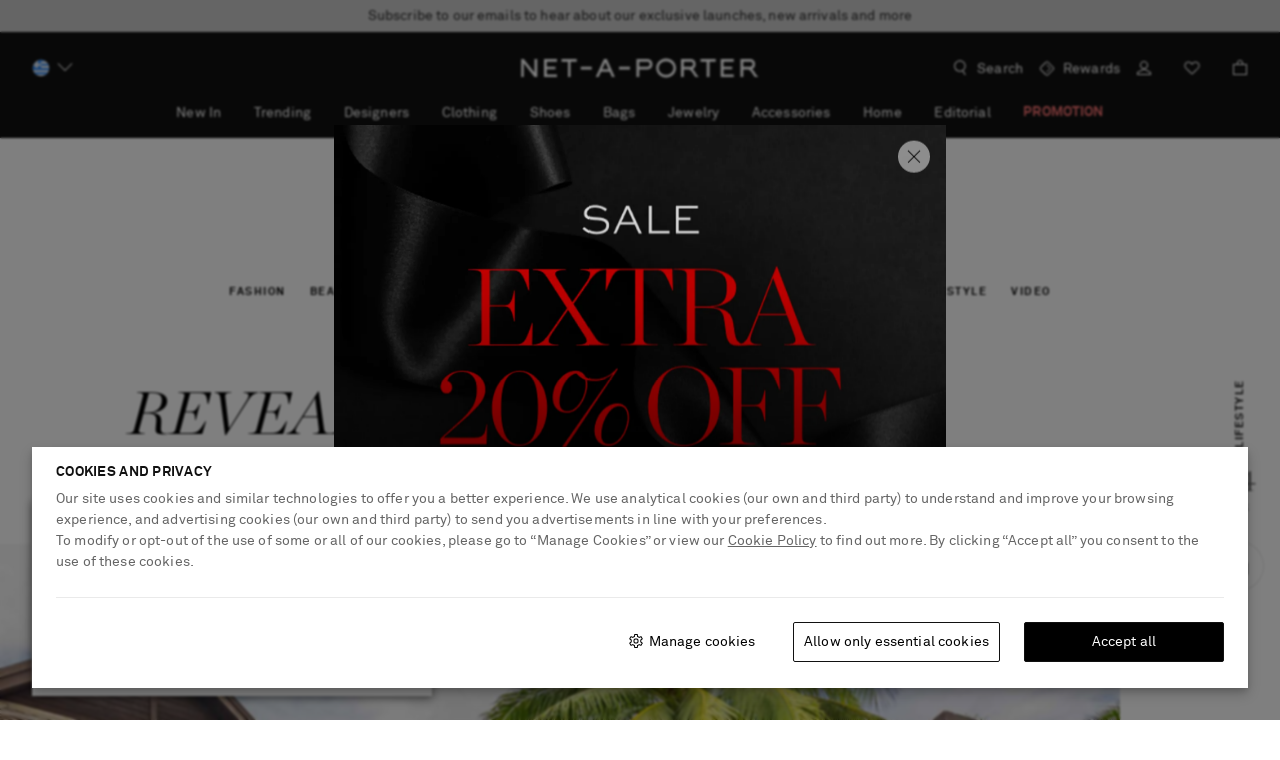

--- FILE ---
content_type: text/html; charset=utf-8
request_url: https://www.google.com/recaptcha/api2/aframe
body_size: 265
content:
<!DOCTYPE HTML><html><head><meta http-equiv="content-type" content="text/html; charset=UTF-8"></head><body><script nonce="let4PEYwunhQgt2UHqazOA">/** Anti-fraud and anti-abuse applications only. See google.com/recaptcha */ try{var clients={'sodar':'https://pagead2.googlesyndication.com/pagead/sodar?'};window.addEventListener("message",function(a){try{if(a.source===window.parent){var b=JSON.parse(a.data);var c=clients[b['id']];if(c){var d=document.createElement('img');d.src=c+b['params']+'&rc='+(localStorage.getItem("rc::a")?sessionStorage.getItem("rc::b"):"");window.document.body.appendChild(d);sessionStorage.setItem("rc::e",parseInt(sessionStorage.getItem("rc::e")||0)+1);localStorage.setItem("rc::h",'1769311464881');}}}catch(b){}});window.parent.postMessage("_grecaptcha_ready", "*");}catch(b){}</script></body></html>

--- FILE ---
content_type: application/javascript
request_url: https://www.net-a-porter.com/zRTFH/yqz/lXjd/1L/WOBreh/m7c1zmpi3OEuScpiSO/Awo7OlkB/Wz4WIX/dANlsB
body_size: 173106
content:
(function(){if(typeof Array.prototype.entries!=='function'){Object.defineProperty(Array.prototype,'entries',{value:function(){var index=0;const array=this;return {next:function(){if(index<array.length){return {value:[index,array[index++]],done:false};}else{return {done:true};}},[Symbol.iterator]:function(){return this;}};},writable:true,configurable:true});}}());(function(){var Zn;Gr();IYK();CqK();var sN=function Aw(tN,Vs){var Dq=Aw;var P9=qE(new Number(Wp),Nl);var E2=P9;P9.set(tN);while(E2+tN!=Qr){switch(E2+tN){case b8:{for(var fG=x9;PW(fG,Vs[w2()[El(DW)].apply(null,[pE,Sz,Fz])]);fG++){var sU=Vs[fG];if(Rs(sU,null)&&Rs(sU,undefined)){for(var Gz in sU){if(Zn[Dd()[KU(CE)].call(null,DV,nn,ls(DW))][Dd()[KU(Bg)].apply(null,[Ag,sI,ls(x9)])][V9(typeof Qs()[PE(D9)],Dg([],[][[]]))?Qs()[PE(cg)](dW,Sq,Cq):Qs()[PE(IV)].call(null,k2,zK,X6)].call(sU,Gz)){M6[Gz]=sU[Gz];}}}}tN-=xS;}break;case Xp:{pw[s9()[JG(qW)](tl,Iq)]=function(z9,M9){return Aw.apply(this,[YA,arguments]);};pw[Qs()[PE(CE)](O1,Ql,D9)]=V9(typeof w2()[El(Bg)],Dg([],[][[]]))?w2()[El(rU)].apply(null,[cq,DU,sq]):w2()[El(Ds)](Nf,pq,UP);var gl;return gl=pw(pw[V9(typeof c6()[cW(x9)],Dg(w2()[El(Ds)].apply(null,[Nf,pq,rU]),[][[]]))?c6()[cW(BG)].call(null,kU,XV,zl,F2):c6()[cW(rU)].apply(null,[Iz,q1,cE,x9])]=x9),Xf.pop(),gl;}break;case MK:{tN+=Hd;pw[c6()[cW(x9)](Bg,hU,JP,x9)]=function(xq,js){if(Ws(js,x9))xq=pw(xq);Xf.push(rz);if(Ws(js,Ds)){var f2;return Xf.pop(),f2=xq,f2;}if(Ws(js,BG)&&V9(typeof xq,Qs()[PE(U1)](C2,fs,Ms))&&xq&&xq[s9()[JG(P6)].apply(null,[E6,Pf])]){var sg;return Xf.pop(),sg=xq,sg;}var tU=Zn[Dd()[KU(CE)].apply(null,[DV,U2,Ll])][S2()[hq(U1)].apply(null,[Jz,bU,Tq,T6])](null);pw[S2()[hq(Bg)].apply(null,[CG,JN,jV,tl])](tU);Zn[Dd()[KU(CE)].apply(null,[DV,U2,Wl])][Rs(typeof s9()[JG(ds)],'undefined')?s9()[JG(ds)].call(null,pg,KV):s9()[JG(jE)].apply(null,[kl,ws])](tU,Bq()[ss(x9)](ls(DW),Vl,r2,D6,ZP,DV),fP(qp,[w2()[El(Tz)].apply(null,[Bl,lP,Ll]),ls(SA),V9(typeof S2()[hq(qW)],'undefined')?S2()[hq(DV)](vg,cs,pE,Wg):S2()[hq(Ds)](H2,ls(x9),ls({}),JU),xq]));if(Ws(js,BN)&&UU(typeof xq,Qs()[PE(Tz)](HU,WB,O1)))for(var Pz in xq)pw[s9()[JG(Fz)](Ul,MS)](tU,Pz,function(kW){return xq[kW];}.bind(null,Pz));var f1;return Xf.pop(),f1=tU,f1;};}break;case Fp:{Zn[V9(typeof Dd()[KU(DW)],Dg([],[][[]]))?Dd()[KU(BG)].call(null,ms,hw,zz):Dd()[KU(Tz)](cg,nd,OG)][Rs(typeof w2()[El(m1)],'undefined')?w2()[El(H9)](bG,cz,bU):w2()[El(rU)].apply(null,[jG,OP,ls([])])]=function(Lq){Xf.push(cw);var ff=w2()[El(Ds)](Nf,bS,Tq);var RE=S2()[hq(IV)](QC,QG,vq,FE);var Qz=Zn[Qs()[PE(DW)](BN,nK,A1)](Lq);for(var W9,rV,zN=DW,ks=RE;Qz[V9(typeof s9()[JG(Bg)],Dg([],[][[]]))?s9()[JG(jE)].call(null,tq,XV):s9()[JG(Tz)](pE,FB)](Qg(zN,DW))||(ks=Rs(typeof HV()[F6(bG)],Dg([],[][[]]))?HV()[F6(DW)](zG,X1,x9,Ww):HV()[F6(bG)](HG,IP,T9,YU),Fl(zN,x9));ff+=ks[s9()[JG(Tz)](pE,FB)](Ws(ps[x9],bN(W9,SW(Op[s9()[JG(Tq)](X6,sS)](),lW(Fl(zN,x9),Ds)))))){rV=Qz[V9(typeof Dd()[KU(D9)],Dg('',[][[]]))?Dd()[KU(BG)].apply(null,[tE,WG,ls(ls([]))]):Dd()[KU(ds)].apply(null,[m6,mn,P6])](zN+=lz(ps[BN],BG));if(Sw(rV,Sq)){throw new ZU(Qs()[PE(Fz)].call(null,Ag,gJ,b9));}W9=Qg(zw(W9,Ds),rV);}var Iw;return Xf.pop(),Iw=ff,Iw;};tN-=t8;}break;case dB:{Xf.push(gE);var bq={};pw[Qs()[PE(Bg)](EG,mg,T6)]=vw;tN+=cK;pw[w2()[El(U1)].apply(null,[rs,QN,hl])]=bq;}break;case Am:{var hz=Vs[SA];Xf.push(kG);var Xq=fP(qp,[Bq()[ss(DV)](TE,KE,g6,Ds,jE,Bg),hz[DW]]);sV(x9,hz)&&(Xq[V9(typeof c6()[cW(E6)],'undefined')?c6()[cW(BG)].apply(null,[jE,sf,hw,Rz]):c6()[cW(jE)](rw,Eq,TE,Ds)]=hz[Op[Dd()[KU(hR)](CR,Ij,dT)]()]),sV(ps[CE],hz)&&(Xq[MX()[bf(U1)](GZ,Tz,BF,rs,rs)]=hz[BN],Xq[Rs(typeof c6()[cW(BN)],Dg([],[][[]]))?c6()[cW(IV)](ET,lR,A5,Ds):c6()[cW(BG)].apply(null,[zz,bD,pt,MZ])]=hz[rU]),this[w2()[El(ZF)](IP,RS,b7)][Dd()[KU(bG)](rw,Km,rw)](Xq);Xf.pop();tN+=Tn;}break;case Wp:{tN+=Bd;Zn[Dd()[KU(CE)](DV,LB,ls(ls(x9)))][V9(typeof s9()[JG(kU)],Dg([],[][[]]))?s9()[JG(jE)].apply(null,[l7,H2]):s9()[JG(ds)].call(null,pg,Iq)](Kb,LD,fP(qp,[S2()[hq(Ds)].apply(null,[LA,Nt,ls(ls([])),JU]),Uk,w2()[El(Tz)](Bl,AK,JP),ls(ps[k2]),Dd()[KU(Fz)](Bh,sQ,pk),ls(DW),s9()[JG(E6)](ZF,H),ls(DW)]));var nb;return Xf.pop(),nb=Kb[LD],nb;}break;case bI:{var zk;return Xf.pop(),zk=M6,zk;}break;case dp:{pw[Rs(typeof s9()[JG(Bg)],Dg([],[][[]]))?s9()[JG(D9)](bt,zb):s9()[JG(jE)].apply(null,[fL,Bk])]=function(EZ){Xf.push(rv);var pL=EZ&&EZ[Rs(typeof s9()[JG(cg)],Dg([],[][[]]))?s9()[JG(P6)](E6,WG):s9()[JG(jE)](Yb,zO)]?function Kh(){var NZ;Xf.push(Cb);return NZ=EZ[Rs(typeof Bq()[ss(DW)],Dg(w2()[El(Ds)](Nf,L0,P6),[][[]]))?Bq()[ss(x9)](Hj,Vl,VD,Tq,hR,DV):Bq()[ss(BN)](T6,hL,cR,b9,m6,sO)],Xf.pop(),NZ;}:function cx(){return EZ;};pw[Rs(typeof s9()[JG(rU)],'undefined')?s9()[JG(Fz)].call(null,Ul,tZ):s9()[JG(jE)].apply(null,[QD,YD])](pL,w2()[El(IV)](bh,sj,Hj),pL);var Yv;return Xf.pop(),Yv=pL,Yv;};tN-=Gp;}break;case gm:{tN-=X8;var Kb=Vs[SA];var LD=Vs[xC];var Uk=Vs[sr];Xf.push(fs);}break;case OY:{var kf=Vs[SA];var tF=Vs[xC];Xf.push(bO);tN+=Cm;if(V9(kf,null)||V9(kf,undefined)){throw new (Zn[Qs()[PE(H9)](ZF,z8,ds)])(s9()[JG(rs)](rU,pb));}var M6=Zn[Dd()[KU(CE)].apply(null,[DV,nn,Lj])](kf);}break;case wd:{var Kx=Vs[SA];Xf.push(mF);tN+=N8;var gk=Kx[S2()[hq(ZP)].apply(null,[Ej,Tq,ls(x9),cs])]||{};gk[Qs()[PE(E6)](lF,Hk,ls(x9))]=Rs(typeof Dt()[nD(E6)],'undefined')?Dt()[nD(U1)](hO,NL,YT,Bg):Dt()[nD(CE)].apply(null,[pZ,A1,Dj,E7]),delete gk[S2()[hq(36)](751,ls(ls([])),49,110)],Kx[S2()[hq(ZP)].apply(null,[Ej,BG,IV,cs])]=gk;Xf.pop();}break;case Sp:{pw[S2()[hq(Bg)](sO,Ds,Iz,tl)]=function(U7){return fP.apply(this,[jr,arguments]);};tN-=gc;}break;case KC:{var pw=function(bR){Xf.push(I0);if(bq[bR]){var vX;return vX=bq[bR][Rs(typeof Qs()[PE(Tz)],'undefined')?Qs()[PE(bG)](ZP,wY,ls(x9)):Qs()[PE(cg)](cZ,dh,jE)],Xf.pop(),vX;}var z7=bq[bR]=fP(qp,[c6()[cW(DW)](DW,nk,rR,x9),bR,Dd()[KU(IV)].call(null,Ob,hI,cs),ls([]),Qs()[PE(bG)](ZP,wY,Fz),{}]);vw[bR].call(z7[Qs()[PE(bG)](ZP,wY,QG)],z7,z7[V9(typeof Qs()[PE(cg)],Dg('',[][[]]))?Qs()[PE(cg)].call(null,F5,Qk,dT):Qs()[PE(bG)].apply(null,[ZP,wY,tl])],pw);z7[Dd()[KU(IV)].apply(null,[Ob,hI,b7])]=ls(ls(xC));var lh;return lh=z7[Qs()[PE(bG)](ZP,wY,ls(ls({})))],Xf.pop(),lh;};tN-=DS;}break;case AC:{Xf.pop();tN+=GS;}break;case SH:{var N5=Vs[SA];var TZ=Vs[xC];tN+=NQ;var Zx=Vs[sr];Xf.push(bT);Zn[Rs(typeof Dd()[KU(Fz)],'undefined')?Dd()[KU(CE)].call(null,DV,vI,rs):Dd()[KU(BG)].apply(null,[Nt,Fx,SZ])][s9()[JG(ds)].apply(null,[pg,ID])](N5,TZ,fP(qp,[S2()[hq(Ds)](bQ,ls({}),ls(x9),JU),Zx,w2()[El(Tz)].call(null,Bl,bC,Nf),ls(DW),Dd()[KU(Fz)].call(null,Bh,mr,ls(ls(DW))),ls(Op[Qs()[PE(ZP)].apply(null,[H9,A,Bg])]()),Rs(typeof s9()[JG(Tq)],Dg([],[][[]]))?s9()[JG(E6)](ZF,zm):s9()[JG(jE)].apply(null,[Xt,Vb]),ls(DW)]));var vR;return Xf.pop(),vR=N5[TZ],vR;}break;case nB:{tN+=Ar;pw[s9()[JG(Fz)].apply(null,[Ul,dC])]=function(xR,Wj,t7){Xf.push(YO);if(ls(pw[V9(typeof s9()[JG(BN)],'undefined')?s9()[JG(jE)](rt,Nv):s9()[JG(qW)](tl,Bx)](xR,Wj))){Zn[Dd()[KU(CE)](DV,l5,BG)][s9()[JG(ds)](pg,Nx)](xR,Wj,fP(qp,[V9(typeof w2()[El(BN)],Dg([],[][[]]))?w2()[El(rU)](U0,PO,DW):w2()[El(Tz)].call(null,Bl,N0,Sj),ls(SA),Bq()[ss(DW)](sq,Tz,v5,QG,DW,rU),t7]));}Xf.pop();};}break;case rB:{var ZU=function(vj){return Aw.apply(this,[cQ,arguments]);};Xf.push(Tx);if(V9(typeof Zn[w2()[El(H9)].apply(null,[bG,cz,Ob])],w2()[El(CE)].apply(null,[mk,QB,ls(ls(DW))]))){var z5;return Xf.pop(),z5=ls({}),z5;}tN-=md;ZU[Dd()[KU(Bg)].call(null,Ag,wC,ls(ls([])))]=new (Zn[w2()[El(m1)](YL,Jk,BG)])();ZU[Dd()[KU(Bg)](Ag,wC,CE)][S2()[hq(Tz)](JR,k2,QG,cE)]=V9(typeof Qs()[PE(rU)],'undefined')?Qs()[PE(cg)].apply(null,[k5,XT,A5]):Qs()[PE(m1)].apply(null,[tl,ln,D9]);}break;case Lm:{var vw=Vs[SA];tN+=wH;}break;case MQ:{var vb=Vs[SA];var bx=Vs[xC];var KD=Vs[sr];Xf.push(bO);Zn[Dd()[KU(CE)].apply(null,[DV,nn,OG])][s9()[JG(ds)](pg,f8)](vb,bx,fP(qp,[S2()[hq(Ds)].call(null,Kg,bb,m1,JU),KD,V9(typeof w2()[El(MR)],Dg('',[][[]]))?w2()[El(rU)](zb,qF,MR):w2()[El(Tz)](Bl,fE,P6),ls(DW),Dd()[KU(Fz)].apply(null,[Bh,SP,X1]),ls(DW),Rs(typeof s9()[JG(tl)],Dg('',[][[]]))?s9()[JG(E6)](ZF,R1):s9()[JG(jE)](Gv,Bk),ls(DW)]));var YR;return Xf.pop(),YR=vb[bx],YR;}break;case tB:{var vj=Vs[SA];Xf.push(Hx);this[Dd()[KU(qW)].apply(null,[b7,pD,D9])]=vj;tN-=tS;Xf.pop();}break;case jJ:{var z9=Vs[SA];tN+=MJ;var M9=Vs[xC];Xf.push(bL);var XZ;return XZ=Zn[Dd()[KU(CE)](DV,CD,NL)][Dd()[KU(Bg)].apply(null,[Ag,Y9,Gh])][Qs()[PE(IV)](k2,V6,TE)].call(z9,M9),Xf.pop(),XZ;}break;case qJ:{if(Rs(typeof Zn[Dd()[KU(CE)].call(null,DV,g5,ls(ls([])))][Dd()[KU(m1)](X6,jR,bv)],w2()[El(CE)].apply(null,[mk,Oz,PR]))){Zn[Rs(typeof Dd()[KU(DV)],'undefined')?Dd()[KU(CE)](DV,g5,ls(ls(x9))):Dd()[KU(BG)](tb,Ih,A1)][s9()[JG(ds)](pg,U0)](Zn[Dd()[KU(CE)](DV,g5,zz)],Dd()[KU(m1)].apply(null,[X6,jR,Wl]),fP(qp,[S2()[hq(Ds)](D0,ls({}),xv,JU),function(kf,tF){return Aw.apply(this,[XA,arguments]);},V9(typeof s9()[JG(X6)],'undefined')?s9()[JG(jE)].call(null,sL,sT):s9()[JG(E6)].apply(null,[ZF,Cf]),ls(ls(xC)),V9(typeof Dd()[KU(m1)],Dg('',[][[]]))?Dd()[KU(BG)].apply(null,[lx,gL,ls(ls([]))]):Dd()[KU(Fz)](Bh,Px,A5),ls(ls(xC))]));}(function(){return Aw.apply(this,[vC,arguments]);}());Xf.pop();}break;case RY:{var g0=Vs[SA];Xf.push(QZ);var dk=g0[S2()[hq(ZP)].apply(null,[zZ,Ah,vq,cs])]||{};dk[Qs()[PE(E6)](lF,hZ,ls(ls([])))]=Dt()[nD(U1)].call(null,kZ,Ah,YT,Bg),delete dk[S2()[hq(36)](605,10,56,110)],g0[S2()[hq(ZP)](zZ,ls(ls(DW)),bb,cs)]=dk;tN-=xJ;Xf.pop();}break;case Bd:{var XD=Vs[SA];Xf.push(Xx);var ZL=fP(qp,[Rs(typeof Bq()[ss(Bg)],Dg(w2()[El(Ds)](Nf,RS,ls(ls([]))),[][[]]))?Bq()[ss(DV)].apply(null,[Fz,KE,jO,cs,A1,Bg]):Bq()[ss(BN)](ls(ls({})),z0,mL,IV,OP,MF),XD[DW]]);tN+=HH;sV(x9,XD)&&(ZL[c6()[cW(jE)](C2,T5,TE,Ds)]=XD[x9]),sV(BN,XD)&&(ZL[MX()[bf(U1)](GZ,Tz,JX,OP,JU)]=XD[BN],ZL[c6()[cW(IV)](Ms,Jx,A5,Ds)]=XD[rU]),this[w2()[El(ZF)].apply(null,[IP,bg,MR])][Dd()[KU(bG)](rw,xE,Bg)](ZL);Xf.pop();}break;case zp:{var r0=Vs[SA];Xf.push(Xx);var mx=r0[S2()[hq(ZP)].call(null,Zv,pk,jE,cs)]||{};mx[Qs()[PE(E6)].call(null,lF,jO,DV)]=V9(typeof Dt()[nD(Ds)],'undefined')?Dt()[nD(CE)](DT,Bg,JP,Hk):Dt()[nD(U1)](HD,bv,YT,Bg),delete mx[S2()[hq(36)](1148,68,97,110)],r0[S2()[hq(ZP)](Zv,tl,PR,cs)]=mx;Xf.pop();tN-=qK;}break;case Lp:{var zv=Vs[SA];var KL=Vs[xC];Xf.push(xh);tN-=O8;}break;case Tc:{tN-=CY;var vZ=Vs[SA];Xf.push(Yt);var Zt=fP(qp,[Bq()[ss(DV)](rw,KE,YX,ls(ls([])),IV,Bg),vZ[DW]]);sV(ps[BG],vZ)&&(Zt[c6()[cW(jE)].call(null,IP,G5,TE,Ds)]=vZ[x9]),sV(BN,vZ)&&(Zt[MX()[bf(U1)](GZ,Tz,HT,QG,d0)]=vZ[BN],Zt[c6()[cW(IV)](Hj,HX,A5,Ds)]=vZ[ps[BN]]),this[w2()[El(ZF)](IP,bS,ls(ls(x9)))][Dd()[KU(bG)](rw,gw,ls(ls({})))](Zt);Xf.pop();}break;}}};var nL=function(CT){return Zn["unescape"](Zn["encodeURIComponent"](CT));};var zw=function(TT,EX){return TT<<EX;};var RX=function B0(ft,RZ){'use strict';var x5=B0;switch(ft){case AC:{var db=RZ[SA];Xf.push(L5);var Q5;return Q5=db&&qR(w2()[El(CE)].apply(null,[mk,lw,ls(ls(DW))]),typeof Zn[s9()[JG(X6)](cE,AX)])&&V9(db[s9()[JG(IV)](LF,Qh)],Zn[s9()[JG(X6)].call(null,cE,AX)])&&Rs(db,Zn[s9()[JG(X6)](cE,AX)][Dd()[KU(Bg)].call(null,Ag,LU,ls({}))])?Dd()[KU(T6)](Bl,jZ,bb):typeof db,Xf.pop(),Q5;}break;case zI:{var Oj=RZ[SA];return typeof Oj;}break;case hC:{var xj=RZ[SA];var fx=RZ[xC];var XX=RZ[sr];Xf.push(cz);xj[fx]=XX[Rs(typeof S2()[hq(JU)],'undefined')?S2()[hq(Ds)].call(null,f6,ls(DW),BN,JU):S2()[hq(DV)](HD,ls(ls({})),vq,fj)];Xf.pop();}break;case dA:{var Yj=RZ[SA];var l0=RZ[xC];var Vh=RZ[sr];return Yj[l0]=Vh;}break;case M8:{var FO=RZ[SA];var V0=RZ[xC];var hj=RZ[sr];Xf.push(L0);try{var d7=Xf.length;var x0=ls({});var Fb;return Fb=fP(qp,[V9(typeof Qs()[PE(IV)],Dg('',[][[]]))?Qs()[PE(cg)].call(null,Cx,Sj,CE):Qs()[PE(E6)](lF,j6,Iz),Dt()[nD(U1)](R6,b7,YT,Bg),S2()[hq(Ul)](pf,C2,hl,EL),FO.call(V0,hj)]),Xf.pop(),Fb;}catch(lk){Xf.splice(SW(d7,x9),Infinity,L0);var Hb;return Hb=fP(qp,[Qs()[PE(E6)].apply(null,[lF,j6,xt]),V9(typeof s9()[JG(X6)],Dg([],[][[]]))?s9()[JG(jE)].call(null,Eb,QF):s9()[JG(d0)].apply(null,[g7,VE]),V9(typeof S2()[hq(d0)],Dg([],[][[]]))?S2()[hq(DV)](sX,vq,cX,I7):S2()[hq(Ul)].call(null,pf,SZ,JN,EL),lk]),Xf.pop(),Hb;}Xf.pop();}break;case Z:{return this;}break;case Gn:{var Jh=RZ[SA];Xf.push(dv);var xb;return xb=fP(qp,[V9(typeof s9()[JG(U1)],Dg([],[][[]]))?s9()[JG(jE)].call(null,c0,xX):s9()[JG(dT)].call(null,Bg,vN),Jh]),Xf.pop(),xb;}break;case Tp:{return this;}break;case g8:{return this;}break;case Lm:{var OL;Xf.push(XR);return OL=w2()[El(JU)](ET,EP,CE),Xf.pop(),OL;}break;case Wp:{var wL=RZ[SA];Xf.push(dv);var P0=Zn[Dd()[KU(CE)].apply(null,[DV,jF,Nf])](wL);var VL=[];for(var mv in P0)VL[Dd()[KU(bG)].apply(null,[rw,Lw,NL])](mv);VL[w2()[El(UT)](G7,Sb,X6)]();var q5;return q5=function Bb(){Xf.push(J5);for(;VL[w2()[El(DW)].call(null,pE,lX,C2)];){var Wv=VL[Dd()[KU(OG)].apply(null,[x9,vG,ls(ls({}))])]();if(sV(Wv,P0)){var SD;return Bb[S2()[hq(Ds)].apply(null,[Cg,m6,nO,JU])]=Wv,Bb[Qs()[PE(d0)].call(null,lx,AP,ls([]))]=ls(ps[BG]),Xf.pop(),SD=Bb,SD;}}Bb[Qs()[PE(d0)].apply(null,[lx,AP,ls({})])]=ls(DW);var pO;return Xf.pop(),pO=Bb,pO;},Xf.pop(),q5;}break;case hB:{Xf.push(Av);this[Qs()[PE(d0)](lx,UE,rw)]=ls(DW);var NX=this[w2()[El(ZF)](IP,j9,d0)][DW][S2()[hq(ZP)].call(null,Tf,DW,ls(ls([])),cs)];if(V9(s9()[JG(d0)](g7,wE),NX[Qs()[PE(E6)].apply(null,[lF,P2,ls(ls(x9))])]))throw NX[S2()[hq(Ul)](Yf,IP,ls(ls([])),EL)];var gR;return gR=this[s9()[JG(vq)](rv,ms)],Xf.pop(),gR;}break;case Ap:{var Hv=RZ[SA];Xf.push(IX);var Ib;return Ib=Hv&&qR(w2()[El(CE)](mk,bW,b7),typeof Zn[s9()[JG(X6)](cE,lN)])&&V9(Hv[s9()[JG(IV)].apply(null,[LF,p0])],Zn[s9()[JG(X6)](cE,lN)])&&Rs(Hv,Zn[s9()[JG(X6)].call(null,cE,lN)][Dd()[KU(Bg)](Ag,Nz,Gh)])?Rs(typeof Dd()[KU(LF)],Dg([],[][[]]))?Dd()[KU(T6)].call(null,Bl,RW,ls(x9)):Dd()[KU(BG)].apply(null,[rL,zF,Ob]):typeof Hv,Xf.pop(),Ib;}break;case FQ:{var tL=RZ[SA];return typeof tL;}break;case cQ:{var SR=RZ[SA];var lv;Xf.push(fs);return lv=SR&&qR(w2()[El(CE)](mk,Ls,Cq),typeof Zn[s9()[JG(X6)].apply(null,[cE,Dv])])&&V9(SR[s9()[JG(IV)].call(null,LF,zF)],Zn[V9(typeof s9()[JG(T6)],'undefined')?s9()[JG(jE)](Xj,hZ):s9()[JG(X6)](cE,Dv)])&&Rs(SR,Zn[s9()[JG(X6)].call(null,cE,Dv)][Dd()[KU(Bg)](Ag,AE,ls(ls([])))])?Dd()[KU(T6)].apply(null,[Bl,Jv,X6]):typeof SR,Xf.pop(),lv;}break;}};var UO=function(Ct){var FT=1;var Rt=[];var pR=Zn["Math"]["sqrt"](Ct);while(FT<=pR&&Rt["length"]<6){if(Ct%FT===0){if(Ct/FT===FT){Rt["push"](FT);}else{Rt["push"](FT,Ct/FT);}}FT=FT+1;}return Rt;};var tt=function SL(M5,J7){'use strict';var Wx=SL;switch(M5){case Kc:{var KF=J7[SA];var X0=J7[xC];var GX=J7[sr];return KF[X0]=GX;}break;case dr:{var Ub=J7[SA];var A7=J7[xC];var ZD=J7[sr];Xf.push(Sz);try{var wv=Xf.length;var Rj=ls(xC);var Mv;return Mv=fP(qp,[Rs(typeof Qs()[PE(EG)],Dg([],[][[]]))?Qs()[PE(E6)](lF,Bw,bv):Qs()[PE(cg)](TF,cX,Nf),Dt()[nD(U1)].apply(null,[f8,A5,YT,Bg]),V9(typeof S2()[hq(KX)],'undefined')?S2()[hq(DV)].apply(null,[mL,NL,Gh,LZ]):S2()[hq(Ul)].apply(null,[jw,m6,Nt,EL]),Ub.call(A7,ZD)]),Xf.pop(),Mv;}catch(Ev){Xf.splice(SW(wv,x9),Infinity,Sz);var Th;return Th=fP(qp,[Qs()[PE(E6)](lF,Bw,Ob),s9()[JG(d0)](g7,j1),Rs(typeof S2()[hq(CR)],'undefined')?S2()[hq(Ul)](jw,ls([]),Nf,EL):S2()[hq(DV)].call(null,IT,ls(x9),ls(ls(DW)),vT),Ev]),Xf.pop(),Th;}Xf.pop();}break;case YA:{return this;}break;case wn:{var Mh=J7[SA];Xf.push(st);var bX;return bX=fP(qp,[s9()[JG(dT)](Bg,jq),Mh]),Xf.pop(),bX;}break;case Hp:{return this;}break;case EQ:{return this;}break;case Sd:{var Vv;Xf.push(kZ);return Vv=w2()[El(JU)].apply(null,[ET,Sh,m6]),Xf.pop(),Vv;}break;case AC:{var q0=J7[SA];Xf.push(vO);var hf=Zn[Dd()[KU(CE)].call(null,DV,K7,Sj)](q0);var Ix=[];for(var Zf in hf)Ix[Dd()[KU(bG)].call(null,rw,fq,xt)](Zf);Ix[w2()[El(UT)](G7,B5,Gh)]();var W7;return W7=function w0(){Xf.push(FR);for(;Ix[w2()[El(DW)](pE,AR,b9)];){var jL=Ix[Dd()[KU(OG)].apply(null,[x9,d9,ls(ls(DW))])]();if(sV(jL,hf)){var Kv;return w0[S2()[hq(Ds)](tw,rb,EG,JU)]=jL,w0[Qs()[PE(d0)](lx,Yz,BG)]=ls(x9),Xf.pop(),Kv=w0,Kv;}}w0[Qs()[PE(d0)](lx,Yz,NL)]=ls(Op[Qs()[PE(ZP)].call(null,H9,xl,zz)]());var UL;return Xf.pop(),UL=w0,UL;},Xf.pop(),W7;}break;case TB:{Xf.push(Fh);this[Qs()[PE(d0)](lx,dw,ls(ls({})))]=ls(DW);var FZ=this[w2()[El(ZF)].call(null,IP,Mw,jE)][DW][V9(typeof S2()[hq(Nf)],'undefined')?S2()[hq(DV)](WD,ls(ls([])),QG,MF):S2()[hq(ZP)](f5,ls([]),Tq,cs)];if(V9(s9()[JG(d0)](g7,Oq),FZ[Rs(typeof Qs()[PE(IV)],'undefined')?Qs()[PE(E6)].apply(null,[lF,wX,ls([])]):Qs()[PE(cg)](zz,k0,ls(x9))]))throw FZ[Rs(typeof S2()[hq(Tz)],Dg('',[][[]]))?S2()[hq(Ul)](YU,EG,ls(ls(x9)),EL):S2()[hq(DV)](AD,QG,Bg,cw)];var dR;return dR=this[s9()[JG(vq)].call(null,rv,jv)],Xf.pop(),dR;}break;case wJ:{var JD=J7[SA];var zD=J7[xC];var sR;Xf.push(Bv);var AT;var JO;var Nk;var F0=w2()[El(qW)].apply(null,[KT,ZE,LF]);var wO=JD[Qs()[PE(qW)](x9,R9,TE)](F0);for(Nk=DW;PW(Nk,wO[w2()[El(DW)](pE,sh,UP)]);Nk++){sR=Fl(Ws(bN(zD,ps[bG]),ps[Bg]),wO[w2()[El(DW)](pE,sh,m1)]);zD*=ps[DV];zD&=Op[S2()[hq(CE)].call(null,YZ,ls({}),ls({}),Oh)]();zD+=ps[Tz];zD&=Op[s9()[JG(A1)](vq,n9)]();AT=Fl(Ws(bN(zD,ps[bG]),ps[Bg]),wO[w2()[El(DW)](pE,sh,jE)]);zD*=ps[DV];zD&=ps[Ds];zD+=ps[Tz];zD&=ps[U1];JO=wO[sR];wO[sR]=wO[AT];wO[AT]=JO;}var TD;return TD=wO[S2()[hq(H9)](Sl,UP,IP,cX)](F0),Xf.pop(),TD;}break;case qp:{var Db=J7[SA];Xf.push(nt);if(Rs(typeof Db,Qs()[PE(Tz)].apply(null,[HU,Is,rw]))){var GL;return GL=Rs(typeof w2()[El(A1)],Dg('',[][[]]))?w2()[El(Ds)].call(null,Nf,XT,vq):w2()[El(rU)](r7,XO,UP),Xf.pop(),GL;}var Vx;return Vx=Db[Rs(typeof MX()[bf(DV)],Dg(w2()[El(Ds)](Nf,XT,Sj),[][[]]))?MX()[bf(Tz)].apply(null,[bt,DV,cz,KX,Bg]):MX()[bf(Bg)].apply(null,[Ds,q1,xZ,EG,UT])](new (Zn[S2()[hq(OG)].call(null,WE,C2,sq,cq)])(S2()[hq(jV)].apply(null,[tf,UP,jE,rk]),s9()[JG(pE)](A1,X5)),Rs(typeof Qs()[PE(hl)],'undefined')?Qs()[PE(Hj)].apply(null,[Ll,qZ,hl]):Qs()[PE(cg)](cX,Ak,ls([])))[Rs(typeof MX()[bf(BN)],Dg(w2()[El(Ds)].apply(null,[Nf,XT,bU]),[][[]]))?MX()[bf(Tz)].call(null,bt,DV,cz,cE,d0):MX()[bf(Bg)](qk,MO,fs,ls(DW),SZ)](new (Zn[S2()[hq(OG)].apply(null,[WE,A1,EG,cq])])(w2()[El(T6)].apply(null,[Tq,sx,BN]),s9()[JG(pE)](A1,X5)),w2()[El(Ul)](TE,hs,nO))[MX()[bf(Tz)](bt,DV,cz,Iz,PR)](new (Zn[S2()[hq(OG)](WE,ZF,O1,cq)])(s9()[JG(Iz)].apply(null,[WT,fR]),s9()[JG(pE)].call(null,A1,X5)),s9()[JG(TE)].apply(null,[ER,Dl]))[MX()[bf(Tz)].apply(null,[bt,DV,cz,OG,Nf])](new (Zn[Rs(typeof S2()[hq(xv)],'undefined')?S2()[hq(OG)](WE,ls({}),b9,cq):S2()[hq(DV)].apply(null,[tx,Bg,Ll,Nt])])(Dd()[KU(pE)].apply(null,[JN,fZ,ls(ls([]))]),V9(typeof s9()[JG(x9)],'undefined')?s9()[JG(jE)].call(null,cX,DR):s9()[JG(pE)](A1,X5)),Dd()[KU(Iz)](k2,bQ,ls(ls(x9))))[MX()[bf(Tz)](bt,DV,cz,T6,bU)](new (Zn[S2()[hq(OG)](WE,ls(ls(DW)),QG,cq)])(Qs()[PE(IP)](P6,sw,rb),s9()[JG(pE)].call(null,A1,X5)),Dt()[nD(IV)](tT,nO,rU,BN))[Rs(typeof MX()[bf(Ds)],Dg(w2()[El(Ds)](Nf,XT,KX),[][[]]))?MX()[bf(Tz)](bt,DV,cz,ls(ls(DW)),hR):MX()[bf(Bg)](lZ,n0,U5,k2,Ms)](new (Zn[S2()[hq(OG)].apply(null,[WE,Gh,rR,cq])])(Bq()[ss(Tz)].apply(null,[C2,tR,Uh,vq,sq,BG]),s9()[JG(pE)](A1,X5)),S2()[hq(vq)](pZ,SZ,zz,CE))[MX()[bf(Tz)].apply(null,[bt,DV,cz,Ob,xt])](new (Zn[S2()[hq(OG)](WE,ls(ls(x9)),X6,cq)])(s9()[JG(Nt)](dD,mP),s9()[JG(pE)](A1,X5)),V9(typeof Qs()[PE(jE)],Dg([],[][[]]))?Qs()[PE(cg)](vg,Wb,ls(ls([]))):Qs()[PE(Ll)](KX,xl,BN))[MX()[bf(Tz)].call(null,bt,DV,cz,JU,Sj)](new (Zn[V9(typeof S2()[hq(Nt)],Dg('',[][[]]))?S2()[hq(DV)](fX,Wl,ls(ls(x9)),fv):S2()[hq(OG)](WE,KX,rU,cq)])(cb()[XF(rU)](Uh,TE,sD,Bg),Rs(typeof s9()[JG(Tz)],'undefined')?s9()[JG(pE)].apply(null,[A1,X5]):s9()[JG(jE)](Tx,g5)),Bq()[ss(jE)](ls(ls({})),JP,tT,A5,Ll,BG))[Dd()[KU(jV)](bU,tv,IV)](DW,rk),Xf.pop(),Vx;}break;case nJ:{var lD=J7[SA];var Iv=J7[xC];var MD;Xf.push(kx);return MD=Dg(Zn[S2()[hq(BN)](wf,jE,ls(ls({})),b7)][Bq()[ss(IV)].call(null,b7,kL,mR,b7,rR,bG)](lW(Zn[S2()[hq(BN)].call(null,wf,dT,C2,b7)][w2()[El(cX)](bU,w5,ls({}))](),Dg(SW(Iv,lD),x9))),lD),Xf.pop(),MD;}break;case XY:{var O5=J7[SA];Xf.push(Fz);var O0=new (Zn[w2()[El(b7)].call(null,E6,kb,xt)])();var Sk=O0[Dd()[KU(Nt)](UP,tO,D9)](O5);var ND=w2()[El(Ds)](Nf,VR,JP);Sk[w2()[El(A1)](kv,DL,ls([]))](function(B7){Xf.push(c5);ND+=Zn[Qs()[PE(DW)](BN,OV,Gh)][w2()[El(Fz)](SZ,L1,JU)](B7);Xf.pop();});var wT;return wT=Zn[w2()[El(H9)](bG,FD,jV)](ND),Xf.pop(),wT;}break;case dA:{var L7;Xf.push(Y7);return L7=Zn[S2()[hq(pE)].call(null,Uj,U1,ET,j5)][S2()[hq(TE)](SE,Hj,cs,kv)],Xf.pop(),L7;}break;case Bd:{var qD;Xf.push(qT);return qD=new (Zn[MX()[bf(IV)](Ob,BG,DZ,X1,QG)])()[S2()[hq(Nt)](jf,Lj,ls(x9),Kj)](),Xf.pop(),qD;}break;}};var lW=function(dx,lb){return dx*lb;};var GR=function(CF){var ZX='';for(var gv=0;gv<CF["length"];gv++){ZX+=CF[gv]["toString"](16)["length"]===2?CF[gv]["toString"](16):"0"["concat"](CF[gv]["toString"](16));}return ZX;};var vD=function(LL,sb){return LL[FF[rU]](sb);};var ck=function(ED){var Qv=['text','search','url','email','tel','number'];ED=ED["toLowerCase"]();if(Qv["indexOf"](ED)!==-1)return 0;else if(ED==='password')return 1;else return 2;};var wx=function(rT){var Bt=rT%4;if(Bt===2)Bt=3;var Ot=42+Bt;var GT;if(Ot===42){GT=function Of(Xb,Vt){return Xb*Vt;};}else if(Ot===43){GT=function WF(Lh,jh){return Lh+jh;};}else{GT=function nT(Zj,kj){return Zj-kj;};}return GT;};var jb=function(){if(Zn["Date"]["now"]&&typeof Zn["Date"]["now"]()==='number'){return Zn["Math"]["round"](Zn["Date"]["now"]()/1000);}else{return Zn["Math"]["round"](+new (Zn["Date"])()/1000);}};var Tt=function(){TO=["\x6c\x65\x6e\x67\x74\x68","\x41\x72\x72\x61\x79","\x63\x6f\x6e\x73\x74\x72\x75\x63\x74\x6f\x72","\x6e\x75\x6d\x62\x65\x72"];};var wb=function(dO){if(dO===undefined||dO==null){return 0;}var bZ=dO["toLowerCase"]()["replace"](/[^a-z]+/gi,'');return bZ["length"];};var wR=function I5(Ax,m0){'use strict';var Q7=I5;switch(Ax){case Ap:{var Ik=m0[SA];return typeof Ik;}break;case TI:{var dZ=m0[SA];Xf.push(EO);var sF;return sF=dZ&&qR(w2()[El(CE)](mk,rE,pk),typeof Zn[s9()[JG(X6)].call(null,cE,n5)])&&V9(dZ[Rs(typeof s9()[JG(MR)],Dg([],[][[]]))?s9()[JG(IV)].apply(null,[LF,It]):s9()[JG(jE)].apply(null,[JL,Lj])],Zn[s9()[JG(X6)].apply(null,[cE,n5])])&&Rs(dZ,Zn[s9()[JG(X6)](cE,n5)][Dd()[KU(Bg)].apply(null,[Ag,nl,QG])])?Dd()[KU(T6)].apply(null,[Bl,wk,cs]):typeof dZ,Xf.pop(),sF;}break;case Z:{var PL=m0[SA];return typeof PL;}break;case FQ:{var qj=m0[SA];var Tv;Xf.push(Et);return Tv=qj&&qR(w2()[El(CE)](mk,Yl,C2),typeof Zn[Rs(typeof s9()[JG(TE)],'undefined')?s9()[JG(X6)](cE,N2):s9()[JG(jE)].apply(null,[k7,Iq])])&&V9(qj[s9()[JG(IV)].apply(null,[LF,Wg])],Zn[s9()[JG(X6)].call(null,cE,N2)])&&Rs(qj,Zn[V9(typeof s9()[JG(pk)],Dg('',[][[]]))?s9()[JG(jE)](mh,jv):s9()[JG(X6)](cE,N2)][Dd()[KU(Bg)](Ag,gg,b9)])?Dd()[KU(T6)](Bl,rN,H9):typeof qj,Xf.pop(),Tv;}break;case AA:{var Mj=m0[SA];return typeof Mj;}break;case hJ:{var qO=m0[SA];var gX=m0[xC];var ML=m0[sr];Xf.push(gT);qO[gX]=ML[S2()[hq(Ds)](C9,Lj,UP,JU)];Xf.pop();}break;case cQ:{var Kt=m0[SA];var WR=m0[xC];var Ph=m0[sr];return Kt[WR]=Ph;}break;case zI:{var Fj=m0[SA];var IL=m0[xC];var p5=m0[sr];Xf.push(PD);try{var wj=Xf.length;var mZ=ls(ls(SA));var OD;return OD=fP(qp,[Qs()[PE(E6)](lF,RS,ls(ls(DW))),Dt()[nD(U1)].apply(null,[HI,PR,YT,Bg]),S2()[hq(Ul)].call(null,lf,ls({}),QG,EL),Fj.call(IL,p5)]),Xf.pop(),OD;}catch(TL){Xf.splice(SW(wj,x9),Infinity,PD);var Nj;return Nj=fP(qp,[Qs()[PE(E6)].call(null,lF,RS,ls([])),s9()[JG(d0)].call(null,g7,hE),S2()[hq(Ul)](lf,vx,Ob,EL),TL]),Xf.pop(),Nj;}Xf.pop();}break;case M8:{return this;}break;case Mc:{var S5=m0[SA];var mj;Xf.push(Cv);return mj=fP(qp,[s9()[JG(dT)](Bg,Nz),S5]),Xf.pop(),mj;}break;case zA:{return this;}break;case O8:{return this;}break;case Tp:{var ct;Xf.push(EG);return ct=w2()[El(JU)](ET,Rz,Fz),Xf.pop(),ct;}break;case dA:{var Ek=m0[SA];Xf.push(kR);var nX=Zn[Rs(typeof Dd()[KU(A1)],Dg('',[][[]]))?Dd()[KU(CE)](DV,kz,ls(x9)):Dd()[KU(BG)].apply(null,[MT,NL,m1])](Ek);var Yx=[];for(var hx in nX)Yx[Rs(typeof Dd()[KU(D9)],Dg([],[][[]]))?Dd()[KU(bG)].call(null,rw,XE,BG):Dd()[KU(BG)].apply(null,[C0,lP,ls(x9)])](hx);Yx[w2()[El(UT)](G7,cz,vF)]();var fD;return fD=function j0(){Xf.push(BL);for(;Yx[w2()[El(DW)].apply(null,[pE,VX,cX])];){var j7=Yx[Dd()[KU(OG)](x9,OW,qW)]();if(sV(j7,nX)){var gF;return j0[S2()[hq(Ds)](Jf,U1,ds,JU)]=j7,j0[Qs()[PE(d0)](lx,lE,T6)]=ls(x9),Xf.pop(),gF=j0,gF;}}j0[Qs()[PE(d0)].call(null,lx,lE,UP)]=ls(DW);var Qx;return Xf.pop(),Qx=j0,Qx;},Xf.pop(),fD;}break;case TB:{Xf.push(Z7);this[Qs()[PE(d0)].call(null,lx,ZN,Bg)]=ls(DW);var Uv=this[w2()[El(ZF)](IP,Ig,U1)][DW][S2()[hq(ZP)](KW,pE,ls(ls(x9)),cs)];if(V9(Rs(typeof s9()[JG(Tq)],Dg([],[][[]]))?s9()[JG(d0)](g7,p6):s9()[JG(jE)](Qt,QX),Uv[Qs()[PE(E6)].call(null,lF,rN,vx)]))throw Uv[S2()[hq(Ul)].apply(null,[f9,D9,ZP,EL])];var BD;return BD=this[V9(typeof s9()[JG(cX)],'undefined')?s9()[JG(jE)].call(null,Df,Ux):s9()[JG(vq)].apply(null,[rv,zV])],Xf.pop(),BD;}break;}};var rO=function(){return [];};var Fl=function(BT,qX){return BT%qX;};var V9=function(OZ,D7){return OZ===D7;};var lz=function(Nh,qv){return Nh/qv;};var NF=function(){return ["FG!\x07Z9KHSI","3ZY-L\"9PBKX","I\x3fJq\x40^S87==3Z]","","S%9!Z","\x3f]H%","DJBF8*>47H\x40 )K.CTV","\"+\'","D)\x408","A\x40(\fJ$","EH","9\tUW\x40BD4<\n\x3fEM","HKAE\"+2\x3f","y","8\x07[+ltmIA!\v:\v\x3f","#VODBT>5","[8CSdHD#= ","\x3fKM>Y/","F<\"","CSmIA546)k[#\\/bFQM","J>9JBHIN%*8>","&","","J>=RSWEB$,6","KL8\t","G%C","\v>f\'",";EE)\f\"HSJA","T>,6","}ub]waY","AL^S%2\x3f","5\x40G8\r]VB","QD\x40U4","\n66yE-J8TRJ\f\fgcx,Lj#A/R\n`BA346zyE9\r31\'X","c7M\'SyCDXA","C#=2\x3f","8HC\x40^E#","2<4","#8E\x40\x3f\x00","22","VXO#94","\t;N","!_T","URGAI%","T0\x3f7L",")AH>\rKTL\x40^i\x3f4:\x3fl[>\x07]","9FD<J>II","/G",";G%MPDZEq\x3f)A","\x00\f}t]v","ML.H","F\x40E0*\x077LF9",")JHWhE!,;","\\","7=\x3fP\\<","[8VwWCX(!7l[>\x07]9","I7*2\x3fjA>\x07B#\tK","^A\x3f<<|`\b","\x40","9/,-CAC(L","5GG)\v[#H","\x3fK&[%","E9","\"\tB/","X","6\x3fGL>\t[%",",6\t.H[)\t","42.~H8]\vCUQ","D-","F\"\x40\x3fNTQMR%","+\';E]$8C\x3fOIhMN8(&;]\x40#","C^U^E\"+","1\x3fHB","=T\x40PAE\x3f, ","6H]*\x07]\'*CUVEO\x3f","T",";]\x40\"-W:CTVEO\x3f!5[","HFU","\x40AI%","IJG^E","AS9=*\\E-F%pN\x40[S626LM","YF>","\\NUoO5=","TBHCV4\'7","gu8v9)UOBy\'%Zkpo=Pxs1UB\\Qbk;%\fkB\x3f\tc,1","ISMIR","HB","9\"b","*E\\+ARF","SJyP!=!2;ZL","","=gfd\v+6hE\v8Ifdff\x00w0\\N\r)D{\x3ffdA$4e\r-\x40/Aenme>\x00bh\t\x07bdlcyO\v4+hl# |->mcpCa0:lF;H\b7bJms6m0Fem>cHdH\v45bz+*d)IfvKvzN#igtBjk<5\tNk\x07-%=auAga7\"=kb\x40\v/Nanme>\x00bl\t\x07n|ldiO\v43kl#)|-mf`Cp\x3f:lF\r;H>7gbJjs671FhC=cHdGA5hz+Yd\v9IovKbzA#nptBnk<0{M\x07)j%0u\x40gge:7\"=b\r-\x40\f/AennK>\x006bh\t\x07}dlgO\v4\x40hl#,|->mc`Ca\x3f:lF\x07;H\b7bJms9\n0Fm=cHdG45}z+*d\t9IfvKf\rzN#jg`wHk<6\tNk\x07)z%=u\x40]ga7\"=kb\t-\x40\v/Nanme>\x00bk\x07nlldiO\v43o|#)|-\bmf`Cn\x3f:|F\r;H7gbJds64jFhm=cHvG5hz+]d\v9InvKbn{(#nmtBnkh<0\tN{\x07)j%8u\x40gga:7\"2gb\r-\x40/Aenme>\x00bh\t\x07zdlfyO\v47hl#.|->mcpCa\x3f\t:lF;H\b7dJms90Fdm\x3fcHdG%45fz+*d\f)Ifb~DoN\r+{0fnCa5\tNj=)fe0nrJmQ6&.{b\r#\x40\v=hQUK>\"bo8.d\v>MacKa\r==jhn\r)n\v2oLvNO!Ox\r\"Z-=gqaa:<0c{.~\v:Aff~u3hh \"V|=goD{:\v\nsX)i\v9gfwua3j#chk+)n\v\x3fMm`{a\x07(bC`5%M%gfdmPh~h\r\"NIdma<0\rhh&~\"%gfNr>/&hoQn\v&ge|ma=\'Hkb\r\'H\v=JKia0x\r)h(;pRr>7$4\rhh2|3\bqfdma\"\"#\\N\r)D>fd{a7=hj=Z =t~dmKdj0Nh\r)kIcpdmj+(hBy*\x40=9qfdfr3\n\n0EE\x00\x07XLgjMKa=Fh\nn\t(MoIvW0P1n\vJkH[j60^Q)n&:R^hFg(0hf(.H\v\x3frroga3oP/iJgfmMx0AL-%n\f=cfdzy0Ck)n&6_tBmw39Gc$\rJ-=dIVq\t*(DC\r*~\b=gb\nvW0hB1n\vhM\\aJ!Jx\r+n\v=ge\x40Ka3\tchm~","BBIIG0,6(3LE(","V\\A&6","A)SC\x40_","O\x40 \r","$+2\x3f","TBVCL\'=7>*]\x40#\\","Z]#","TUUN\x3f=!.;MM%F%GKzFS4<>LM","\v","4 \'4Z\x40#\\","!\v","EUL\\T","^O$67",":TT\x40eN%","6\fG\vJNKag(c>ff\'","1LP(\x07X$","BL5",")N#","(N","^)\nD#\baBQkA<=#>Z","6>",".HN\x40H","+7%(HJ)","\x3f:\x07\x3fG","4.}\x40!\rU%ChCJS4,","YS4*\x3fG]\b\t[+","OL8==","fE","7\\/CILYM=%6\\H8\r","M0*8","|/\b","K\'","F&<","+bEb","[-","+6]L!","B\x40A","G<","T\x40Xp#7\'.PY)\'I","GIBYA6= ","KFL\x40a5<!)Z","K!7\\0","AS%","NL8\'X$,THUIR%!)J[%[%U",";^L\x3f\x07B#\tK","#.AG-J","E#\vN>II","QHR","XO$;;.H[8","DJBT86&","{)j2\f","\n\x00\rY`El\v\x3fk","J#[/RpLBD>/","!9!\x3f","v^[/R","MD\fF9","TQMR%",">#CI","kj\b-i\r4omn`m \bz}>x%|FGOD4>43CB A%\fWUVXU\'/+\b ~[J\x07l","D>=","NVxI<=<.h/F<","e","J$dBDOO\x3f","\x07","$\be","+\'3GN%V","){","GWU\x40Y-=","-J&OCJ",">6%3JL\x3f\vG+ABA","V8+:3E\x408|>RB","JDT\r&172\t{^:","-w=tbd","\"\tY#GSJ^p4*>)Z\x40#\\",")^[8","\vUK","#R","DE0<","vZv","5ML\tB/","j0.2Q\nE\\+EF$\\\x07CCRq0\n`\t\x40=CUV","s970-H_)HI%cL^E2,<","=D`i~E\x3f<6\x3f[","9$;Y","JI\x3f1 "];};var q7=function bF(OR,Sv){var Xh=bF;while(OR!=Hm){switch(OR){case PJ:{OR+=Jp;return Jb;}break;case VH:{var W0=Fl(SW(xT,Xf[SW(Xf.length,x9)]),U1);var Lb=lL[wh];OR+=YS;var Dx=DW;}break;case UH:{OR-=sJ;if(PW(nv,DX.length)){do{var v7=vD(DX,nv);var E0=vD(dF.hH,XL++);Jb+=bF(sr,[Ws(Qg(mD(v7),mD(E0)),Qg(v7,E0))]);nv++;}while(PW(nv,DX.length));}}break;case DA:{return nR;}break;case sr:{var vt=Sv[SA];if(wF(vt,BY)){return Zn[FF[BN]][FF[x9]](vt);}else{vt-=m8;return Zn[FF[BN]][FF[x9]][FF[DW]](null,[Dg(bN(vt,Tz),bA),Dg(Fl(vt,S8),Yr)]);}OR+=PA;}break;case pC:{OR-=lS;while(PW(Dx,Lb.length)){var IZ=vD(Lb,Dx);var d5=vD(t5.sn,W0++);nR+=bF(sr,[Ws(mD(Ws(IZ,d5)),Qg(IZ,d5))]);Dx++;}}break;case UK:{var DX=C5[Cj];var nv=DW;OR=UH;}break;case Tp:{var mt=Sv[SA];var BO=Sv[xC];var fF=Sv[sr];var Cj=Sv[xJ];var Jb=Dg([],[]);OR=UK;var XL=Fl(SW(mt,Xf[SW(Xf.length,x9)]),Fz);}break;case En:{var X7=Sv[SA];OR+=ZH;dF=function(A0,cL,OT,kF){return bF.apply(this,[Tp,arguments]);};return m5(X7);}break;case Kc:{var wh=Sv[SA];var xT=Sv[xC];var s7=Sv[sr];OR+=BQ;var nR=Dg([],[]);}break;case hJ:{var Fv=Sv[SA];t5=function(IR,qh,pX){return bF.apply(this,[Kc,arguments]);};OR=Hm;return QO(Fv);}break;}}};var Lv=function(){return ["\x61\x70\x70\x6c\x79","\x66\x72\x6f\x6d\x43\x68\x61\x72\x43\x6f\x64\x65","\x53\x74\x72\x69\x6e\x67","\x63\x68\x61\x72\x43\x6f\x64\x65\x41\x74"];};var nh=function(){Gb=["b","=\\W\\","x,M<\r\x00Yt9LU#D<\t\vRt\"J,A \v","\r\r\tD p\\,^+O^:4Z+F+\bG\x00Yt>J.\b:G\x00I>5\\","","I&1I","`5I\'","\bD","B","viK\fHqW","[+\x00Y1K","X;<_5$Z","\x3fj`7}","\b)B,5[","q4","r|","6V","3","M=\"LG/\b","C $Ox\x07a","(","+[\r\r^&5l\x002X!\nO\x079X#D","\"9L D+","\vX ^\'","\tG8","0t1#r&]\"\t","M&1R1","L","_52S","6I-\x07","[ M-*+N 5\\","\'_","/\nG1\"^+G ","N,$","8L-&.",",M6+\x00H","&","\\12L-Z+","%L0F/","W","","*[DOw+","^2M \b$\x07B84","i=7v6","\rG!\"","\ft=Z*G*","*","|","O","b\x40K","S M\"","\r\x40=$w&L+","*[2so\tU(\bp:\rg","78^\x07\\","!\x40/$\x00O1"," 5G","O1&o:M\">B;",">^+O/\b","*X<\x00t\v","\\5$V\x07P>X=\x3fQ\'\'[;\x00","1\\\'D+B;>v!D;\bL\"^+\\7","\x07\'[!\x00\n","&X","{7\x00G","7\x3fQ+Z#<X#\x3fM","\\,[:\f_;\"","Z+K+#N:$^+G )\nE ","D3","!\n","O\x00\t4","*_+B\"5M*1K<t2%Q","jD95`1Q 4\fY= K<,N!","\n]=3Z0A+_=\x3fQ","hJA","6I:\t",";","<(<",";jv1","HV>N`\x3f}0upZ7\"","a G8M%O+","Q5","H85^\x07\x07P\'E3V\'Z=","w\"","\b\x3fY==V+^+","\\0G#\t(\rA","9=Z6,\\","\x008ZU+\\+D&p[\'[n\b\v$\"P+L+LO\f","B\"5M","_+ #}1>[0","R8k!\t\nH 9P","w\bC =^\x07\'","5%K$A\"\x00",",-]\n\v<JoA ","\x07\'L;","6GE3^","\n_","","\"\vL1po1\bN&","H5<\\3-F:!Y=3L","L;\n","8ns*&M,\x000Y1>[0M<3M;","71SQ \nX=#l\'M-/X<","C&\x3fH","$\x07Y;=ZUM#\n\v5L6G>L1N#5M","[$A \t7D$5M;","n}H C\'J^ \x3fY.D","\x3fQ6Z;\x00Y","\\bSn7\t_=&ZU!G*\t:OV","\fG=5QA*","\"5Q-Z","J&#Z3.G/","9 ","}\x00!&<``#\x07f\n#50|x9","\t","^","*\t\v","\vH L<\nY\v%Q0I>\v","[&\x3f[\x00!\\","5Z+","\n","\'Z#","\x07\'E!.G8I,\\N:5M","\f","<","j&\"^\f","J\'Z\v_","\v\x00I","wN:9J] [$5[","5%K$A\"\x00"," Z\x07","05K!\x40\v_","_\'","I+F\'HQ","N ","-_1]\'K:95#","\x00]8","\bH1m<",">.jw[+\v&.n;\t4j\x07\x07\b.~&%l!-&)H\x077~\"i_8\x3f2\f-i\x006s eG,_,j17~6~46\x3f%ibi\x00&c.Q.j3\f71I\x3f\r.i~4\nG-5If<J5i-6.ib~3!\f7x>}$\x00i$\b.j!]G.]!&:j}\fr6-&.j~3ti/(dx4i/I\x3f~4\bl,6.x3t4\x00q-\f!^b~<&ow8\'a$2R(i\f=%.jG\x07i=&.jcP4b:\x3f>j\r~4}x>\nLRAv-\nYj^D\n\'\b.jy3%i\r\rV\'P4ti/{d},i#XSYj]2]_5\x00D#h4b;5|~4}>!\bj2R;\ti\f5&.F`d\t4c^\x07H\x3fI/~\f\b,\"jz4}!!\bj10.i&5&.F 4a\b\v&,I9]4/i-&+Y\x077~\"i2\v(Q0i-&.f\f\x3f~4\b]\n6.r~6c\bj;O{i\n&.a-3o$-$5\x40`~:%i#RCi\r;\v\'X4z;&.a5Y$q-&,s%u\x00%i\x07$RCi\r2]i_>\x40zJi\"6$Vj=\t4k-\x007_j2P4b\f9>j%X4}y\\&-rQ6n)&.i\r~2cw-#\x00jiW8pf%#09FbW>(g2\f7:K !\vscj-*\bm3|^~-%6j=e7O;&.q\x004w\x3f2J#2.zl\v&8jt&7O.\x3f!X5\x07q-_9&>jX4L|\x005lmc\t4mV\x07Jb}CiT=C7>m !-4\bj~/L&\rF7~$j\b\v&,N$t4\x00q.\v!7=S\x00P.&.nn i&T6yk*^)$j\t~4/*&*jf4D/^.j~\x3fy%&)L] )}=&-m3|.x~-(\bjP4O/:];~#8K\t\v`y4\x07i>>.j\x3fmLi-%6j\bEm!-Q.j\r%ri\f5&.Fe\t4o,+1qgP5m-&%s\r)K\"i-&ZJ\t~4i7;5)Ln#\x07--7rb~&%i-&)db~0!`$f~4i-\x00.jV%i8\"8jF :q-\t%b~2 o=\\y;\x3fH0i&\x3f6\x00-:~*F-&.j\"iX4i\n\t-*|u7z-&O>\x3fH7\ti\f5&.~c\x3f~4_*4)\x00D#j4i\f .jp\x3fO\f\'&rS(\t.j~Da\b\v&,}f]4/i-&#O\r~4}/>-LTL\x00-\nYjiG/\x00j $y&\bj>e<{iQ.j3\f1ri\r\b.j$ji\x00.j9(TLi#Z&.hkEk,&.a;\x07Y$b;\v&.F0\n4Ex-&-}\"~\x3f7O-\f5\x40m~ti/\'gdpi\f5&.\x40m4G-)J\f\nt4\x00q/ =]\rci{\\Q.j\t\f\x3f.q>\v=|,<]\"]*\'*.m~4q-\v\v\x40m}>\x00}!<4\b}F j5&.E4-5!r\fPCi\r9\"AP4O)38md1pi|\"\fy4\x07i>>.j:\nvLj-6j>q{i\f\'&:DWzn)-\";|`^:%i\f-\x07I9I#e*&*ji>j-%*<4x-i:\n\rlm&\\i\b-\".jh4b:9>j\x077S>j-%*<4x-i>\fs`P}=&-x3t4\x07G\r\x3f\x00.|m;pQ.j3xLqG9-2.z}\'i5=d\x3f~&%X-%6j}!F\x00\x0048d~0i&5&.E4\x00c\b>8j\r&}-&%\x07\x00n4i-%;z~\x3fr}-&.j9ui\x00j/p~~>0G6\x07i\x00&`\x00/9y<\n\x40*J;\r.H>~4i\f\x3f$o\x3f~4a(<%6j=G{i\f\v&.j5},i 6.6j}/rE\b\v&,}fP4\f:!=x\x07u#m\n3^8\x00_|&.j]-e_Wm3|#|~- .jh\x40O/9n~\x3f8K:\x00.j6--7q7~7pb&U9};RK\x00&.j^\to65&.F<\n4--z\x3f~3%i\t9T=R5\x07\ni\v-&=rQ\x3f5{)-0.j[=\bX,:j}3%i\r\x3f\n!`f4\x00D\x00\\G!\nG$\x00i)!-y\r~&rw-&8jQ\"G*\x00.h6<T y.!\bjT<n)-$9\x40`~7i\x00=,x3h4b:\x3f5>iz\"i\b;^.iW,i\b.j#e\"wF*+j\x07$h4i.\b(yb~7j-&9rX4\x00~8=&l~4|\v#\x00js&4y\x3f\x006|u9A:;&.j{\x00b;\v&.F$4Ex-&,}4J!-&%o\x00n4\b])-&a>i~4/-$Fg`~6 G--z{~3%i\f:6j;K>-_\v;&.a%o$n)-%;C\r~ uG-=qeQA$-56j;K>uc.Q.j\t\r*K%\"5l[>i\b-\".j\t~4.z7U&.|um!-4\b[},k.\fE<l\"w\b-\".j<\t~4.z7X6j=GO/1\'a9\"m,i%\"\fVj\x07~4\b}.>.j8F\x3fq-\nb\x077}>C!-!\bj3x3;K|:-\rE~$k\v*m3|#\nb#<%6j=u{i;&.a m,i#=\x3fi\r~Q\f>>.j9 v&%j/\f\x00j7~<!o\b]}2Q$i-$<L7<~ih4nZ&.l6i\x00\bn~\x3f3J5&.F:yk^6{\x3f~3%i\v80)5X4\bYf~0i+0.j%nZi\b\v&-<\t~4/\n\x3f\x00-`;P4O%(m-3\r#\bJ =2.zl-5!r\fPCi\n50%Q;\'~ y.\bn~\x3fy90.j\x00ni7.>.j\x3f$t5b)-&.l=%X4j-&q\x3fi~4i&,6S\r}&X,5O7~7b:50A5X4\x00\x00\\>7adw:(i:,.i\r}\f-\vq,}4m-&%FP4O+2\\y-1h\x40,n)&.z\x07~4\bG-6.x3P4bx5H>j7~6#`&.q\'\nh\x40,L\t\r.y\r~2B]>.ju92m#Z&.h\x00MEj-&:;~/1rY\t\vl=:~\'ix3h4b!\bj=qp.$f~0i&<L$~7i\r$%\x07H:S&~*&*j%H\"i!4zX4\x00|&5&.\x40,P\x07--(qh4b\t67>j-f4F>\na3~4\vF5&.\x40myk6)m3|\".`~-*\x07L~\x3f\x40-%O$2R\'4Le\v&,|a8[.F45H&Q4i-Rb, wi(zf~4\x00r5&.G$4a6ju#G-&\x40%7~4r(G&-rSQ6.j~4\x40x-&,J9g4qs","\nX ","\"Z7A<\t","_1\"^-Zn^8$1\b OJ:pP(M-","0G:\rD:^\'","3]+","{+H1\x07P\x07)M<>\bB\'$M6A!","e489jz","\n\f","-\t","W6X=V","\vJ!","#\tX7\"Z,k/X","&5^;{:\r\n","\\.D+\b4\nG1>V\x00/","A\t\n_","6J.a*%\t^ F\'","31R#","7Z\r_ <\x00[1\"K\fM=[ \x3fM","Y1>K;-L+","(\b","2B )%.I7\t"," S\x00%A +\nE3$W","G!5L","J&","*M-\x07.Y\x079X#D=","s:","K>\t\tU","b\x00j!","p\b(7","<","\tB85o6\x40","-\x00\bN","q6A(_=\x3fQ"];};var HZ=function(){return ["\x6c\x65\x6e\x67\x74\x68","\x41\x72\x72\x61\x79","\x63\x6f\x6e\x73\x74\x72\x75\x63\x74\x6f\x72","\x6e\x75\x6d\x62\x65\x72"];};var Sw=function(Lx,OF){return Lx>OF;};var DO=function(){return vL.apply(this,[EQ,arguments]);};var HR=function(){return ["\x6c\x65\x6e\x67\x74\x68","\x41\x72\x72\x61\x79","\x63\x6f\x6e\x73\x74\x72\x75\x63\x74\x6f\x72","\x6e\x75\x6d\x62\x65\x72"];};function Gr(){Op=[]['\x6b\x65\x79\x73']();if(typeof window!==[]+[][[]]){Zn=window;}else if(typeof global!=='undefined'){Zn=global;}else{Zn=this;}}var Rx=function qL(Ov,gx){'use strict';var n7=qL;switch(Ov){case En:{Xf.push(Rf);if(ls(Zn[Dd()[KU(Tz)].call(null,cg,O2,cE)][Dd()[KU(rk)](A1,wU,IV)])){var Mf=V9(typeof Zn[Dd()[KU(Tz)].apply(null,[cg,O2,vq])][Rs(typeof cb()[XF(A1)],Dg(w2()[El(Ds)].apply(null,[Nf,Vb,k2]),[][[]]))?cb()[XF(rs)].call(null,NO,RD,BG,Fz):cb()[XF(ds)](Ht,OG,UR,Ab)],Qs()[PE(Ds)].call(null,K0,H7,ZP))?S2()[hq(DW)].apply(null,[w6,ls(x9),RD,rU]):V9(typeof Dd()[KU(tl)],'undefined')?Dd()[KU(BG)].apply(null,[xx,l7,ls(ls(x9))]):Dd()[KU(nO)](kG,d9,rb);var vh;return Xf.pop(),vh=Mf,vh;}var Lf;return Lf=w2()[El(hl)].call(null,Ul,mN,cg),Xf.pop(),Lf;}break;case cQ:{Xf.push(rD);var TR=s9()[JG(D9)].call(null,bt,EE);var OX=ls(ls(SA));try{var Hh=Xf.length;var sZ=ls(ls(SA));var xL=DW;try{var gO=Zn[Qs()[PE(UP)](bh,bP,xt)][Dd()[KU(Bg)].apply(null,[Ag,fN,U1])][Qs()[PE(dT)].apply(null,[hF,ng,LF])];Zn[V9(typeof Dd()[KU(UP)],'undefined')?Dd()[KU(BG)].apply(null,[LO,J0,JP]):Dd()[KU(CE)].apply(null,[DV,AN,E6])][S2()[hq(U1)](kq,BG,xt,T6)](gO)[Qs()[PE(dT)].apply(null,[hF,ng,kU])]();}catch(wD){Xf.splice(SW(Hh,x9),Infinity,rD);if(wD[s9()[JG(Ms)].apply(null,[kU,NG])]&&V9(typeof wD[s9()[JG(Ms)].apply(null,[kU,NG])],V9(typeof Qs()[PE(bv)],Dg('',[][[]]))?Qs()[PE(cg)].call(null,fb,WX,LF):Qs()[PE(Tz)](HU,nU,ls(ls({}))))){wD[s9()[JG(Ms)](kU,NG)][Qs()[PE(qW)](x9,A2,Nt)](Qs()[PE(Ms)](cZ,Mq,U1))[Rs(typeof w2()[El(RD)],Dg('',[][[]]))?w2()[El(A1)](kv,WW,ls([])):w2()[El(rU)](DV,Qk,bG)](function(jT){Xf.push(v5);if(jT[S2()[hq(bU)](kx,ls(ls(DW)),hR,C2)](S2()[hq(C2)].apply(null,[WL,E6,bb,TE]))){OX=ls(ls(xC));}if(jT[S2()[hq(bU)].call(null,kx,X1,b9,C2)](Qs()[PE(Sj)](A5,Nb,ls(ls([]))))){xL++;}Xf.pop();});}}TR=V9(xL,BG)||OX?S2()[hq(DW)](OE,pk,ZF,rU):w2()[El(bG)].apply(null,[MR,v9,ls(x9)]);}catch(kX){Xf.splice(SW(Hh,x9),Infinity,rD);TR=Qs()[PE(ds)].apply(null,[Kj,Kf,ls({})]);}var ST;return Xf.pop(),ST=TR,ST;}break;case I8:{Xf.push(nx);var p7=w2()[El(hl)](Ul,rP,m6);try{var QR=Xf.length;var wt=ls(ls(SA));p7=Rs(typeof Zn[Qs()[PE(O1)](Sj,zP,NL)],Qs()[PE(Ds)](K0,Yh,Iz))?S2()[hq(DW)](GW,ls(ls([])),NL,rU):w2()[El(bG)](MR,QB,ls(x9));}catch(ZT){Xf.splice(SW(QR,x9),Infinity,nx);p7=Qs()[PE(ds)].apply(null,[Kj,YE,ls(ls({}))]);}var KZ;return Xf.pop(),KZ=p7,KZ;}break;case Sd:{Xf.push(kZ);var GO=w2()[El(hl)](Ul,gt,JU);try{var St=Xf.length;var CO=ls([]);GO=Zn[Dd()[KU(Jt)].apply(null,[ds,TX,Ob])][Dd()[KU(Bg)](Ag,WP,ls(ls(x9)))][Qs()[PE(IV)].call(null,k2,qU,MR)](w2()[El(D6)].apply(null,[Sj,MT,ls(DW)]))?Rs(typeof S2()[hq(vq)],'undefined')?S2()[hq(DW)](rD,U1,ls(x9),rU):S2()[hq(DV)].apply(null,[Bx,ds,cX,kT]):w2()[El(bG)](MR,WO,hl);}catch(kO){Xf.splice(SW(St,x9),Infinity,kZ);GO=Qs()[PE(ds)].apply(null,[Kj,Qk,bG]);}var px;return Xf.pop(),px=GO,px;}break;case zI:{Xf.push(YD);var lO=w2()[El(hl)].call(null,Ul,RO,ds);try{var zX=Xf.length;var kt=ls(ls(SA));lO=Rs(typeof Zn[V9(typeof s9()[JG(rs)],Dg([],[][[]]))?s9()[JG(jE)](th,gj):s9()[JG(Sj)].call(null,fT,rh)],Rs(typeof Qs()[PE(X6)],Dg([],[][[]]))?Qs()[PE(Ds)].call(null,K0,AX,cs):Qs()[PE(cg)](wZ,YF,LF))?S2()[hq(DW)](YC,rw,bb,rU):w2()[El(bG)].apply(null,[MR,fb,KX]);}catch(Pt){Xf.splice(SW(zX,x9),Infinity,YD);lO=Qs()[PE(ds)](Kj,D5,A1);}var VF;return Xf.pop(),VF=lO,VF;}break;case bI:{Xf.push(Pv);var Gk=sV(S2()[hq(JN)](VU,cE,cX,Nf),Zn[Dd()[KU(Tz)](cg,HW,O1)])||Sw(Zn[s9()[JG(Cq)](NL,gr)][V9(typeof Qs()[PE(Nt)],Dg('',[][[]]))?Qs()[PE(cg)](jj,hX,rs):Qs()[PE(rk)](W5,qT,EG)],DW)||Sw(Zn[s9()[JG(Cq)](NL,gr)][w2()[El(Lj)].apply(null,[qW,rq,x9])],DW);var GD=Zn[Dd()[KU(Tz)](cg,HW,ls({}))][Qs()[PE(Jt)](bv,HI,JU)](w2()[El(sq)](Wl,IF,NL))[Qs()[PE(g7)](FL,HW,DW)];var DF=Zn[Dd()[KU(Tz)](cg,HW,DW)][Qs()[PE(Jt)](bv,HI,ls(ls({})))](V9(typeof S2()[hq(cg)],'undefined')?S2()[hq(DV)].apply(null,[Pb,rs,k2,KT]):S2()[hq(UP)].call(null,T7,ET,vq,WT))[Qs()[PE(g7)](FL,HW,E6)];var dj=Zn[Dd()[KU(Tz)](cg,HW,UP)][Qs()[PE(Jt)](bv,HI,ls(DW))](Rs(typeof w2()[El(xv)],Dg([],[][[]]))?w2()[El(zz)](cg,wV,cE):w2()[El(rU)].call(null,mR,cO,U1))[Qs()[PE(g7)].call(null,FL,HW,ls(DW))];var kh;return kh=w2()[El(Ds)].call(null,Nf,RT,m6)[Dd()[KU(D9)].apply(null,[P6,K5,LF])](Gk?Rs(typeof S2()[hq(JU)],'undefined')?S2()[hq(DW)].apply(null,[Cw,A5,JN,rU]):S2()[hq(DV)](C7,IV,ls(x9),CL):w2()[El(bG)](MR,M0,X1),s9()[JG(LF)](hl,Cz))[V9(typeof Dd()[KU(Ob)],Dg('',[][[]]))?Dd()[KU(BG)](G7,Ql,Sj):Dd()[KU(D9)].call(null,P6,K5,Ll)](GD?S2()[hq(DW)](Cw,ls(ls([])),ls(ls([])),rU):w2()[El(bG)](MR,M0,ls(ls(DW))),s9()[JG(LF)](hl,Cz))[Dd()[KU(D9)].apply(null,[P6,K5,rU])](DF?S2()[hq(DW)](Cw,zz,hR,rU):w2()[El(bG)](MR,M0,d0),s9()[JG(LF)](hl,Cz))[Dd()[KU(D9)](P6,K5,TE)](dj?S2()[hq(DW)](Cw,TE,rw,rU):w2()[El(bG)].apply(null,[MR,M0,vx])),Xf.pop(),kh;}break;case Bd:{Xf.push(HT);try{var AF=Xf.length;var zR=ls([]);var Dh=ps[k2];var zj=Zn[Dd()[KU(CE)].call(null,DV,nj,DV)][s9()[JG(C2)](HL,gD)](Zn[Qs()[PE(x9)](xO,gw,U1)],V9(typeof Dd()[KU(IP)],Dg([],[][[]]))?Dd()[KU(BG)](Nv,qk,Lj):Dd()[KU(vx)](d0,Z5,Ms));if(zj){Dh++;if(zj[Rs(typeof S2()[hq(Wl)],'undefined')?S2()[hq(Ds)](Ps,CE,x9,JU):S2()[hq(DV)](CZ,PR,Bg,At)]){zj=zj[S2()[hq(Ds)](Ps,ls(ls([])),ls(ls(DW)),JU)];Dh+=Dg(zw(zj[Rs(typeof w2()[El(OP)],Dg('',[][[]]))?w2()[El(DW)].call(null,pE,qb,IV):w2()[El(rU)](IT,Wt,k2)]&&V9(zj[Rs(typeof w2()[El(A1)],Dg('',[][[]]))?w2()[El(DW)].call(null,pE,qb,ls(x9)):w2()[El(rU)].apply(null,[gZ,rZ,jV])],x9),x9),zw(zj[S2()[hq(Tz)](rj,ls(DW),PR,cE)]&&V9(zj[S2()[hq(Tz)].apply(null,[rj,tl,Ll,cE])],Dd()[KU(vx)].call(null,d0,Z5,ls(ls(x9)))),BN));}}var gb;return gb=Dh[Rs(typeof Qs()[PE(DV)],Dg('',[][[]]))?Qs()[PE(dT)](hF,FU,ls(x9)):Qs()[PE(cg)].apply(null,[IV,zT,tl])](),Xf.pop(),gb;}catch(kD){Xf.splice(SW(AF,x9),Infinity,HT);var ph;return ph=w2()[El(hl)].call(null,Ul,XT,ls(x9)),Xf.pop(),ph;}Xf.pop();}break;case YA:{var dL=gx[SA];var c7;Xf.push(w7);return c7=Zn[Dd()[KU(CE)].call(null,DV,fU,ls(ls(DW)))][s9()[JG(C2)](HL,mN)](Zn[Rs(typeof s9()[JG(CE)],Dg('',[][[]]))?s9()[JG(Cq)](NL,nd):s9()[JG(jE)](qT,Mb)][Rs(typeof s9()[JG(Tz)],Dg([],[][[]]))?s9()[JG(OG)].apply(null,[SZ,Cl]):s9()[JG(jE)].call(null,Nv,NT)],dL),Xf.pop(),c7;}break;case qp:{Xf.push(tD);var jD=function(dL){return qL.apply(this,[YA,arguments]);};var jx=[w2()[El(Hj)](PR,xf,Hj),w2()[El(ER)](rU,T2,qW)];var LR=jx[S2()[hq(O1)].call(null,qk,Lj,Nf,m6)](function(RR){Xf.push(PZ);var V5=jD(RR);if(ls(ls(V5))&&ls(ls(V5[Bq()[ss(DW)].call(null,x9,Tz,FU,Nf,JP,rU)]))&&ls(ls(V5[Rs(typeof Bq()[ss(X6)],'undefined')?Bq()[ss(DW)](bG,Tz,FU,x9,KX,rU):Bq()[ss(BN)](bb,FE,QT,Wl,NL,g5)][Qs()[PE(dT)](hF,l9,JN)]))){V5=V5[Bq()[ss(DW)].call(null,Tz,Tz,FU,hR,vF,rU)][Qs()[PE(dT)](hF,l9,kU)]();var PF=Dg(V9(V5[V9(typeof Dd()[KU(vx)],Dg([],[][[]]))?Dd()[KU(BG)](Rb,Jt,rb):Dd()[KU(ER)].call(null,X1,Uf,m1)](Qs()[PE(G7)].call(null,WT,p1,Cq)),Y0(x9)),zw(Zn[Dd()[KU(rb)](EG,Af,ls(DW))](Sw(V5[Dd()[KU(ER)](X1,Uf,Ah)](HV()[F6(x9)](m7,Sj,Bg,Xz)),Y0(x9))),x9));var zL;return Xf.pop(),zL=PF,zL;}else{var rx;return rx=w2()[El(hl)].call(null,Ul,nK,IP),Xf.pop(),rx;}Xf.pop();});var NR;return NR=LR[S2()[hq(H9)](zP,NL,IV,cX)](w2()[El(Ds)](Nf,Ac,H9)),Xf.pop(),NR;}break;case mA:{Xf.push(zO);throw new (Zn[V9(typeof Qs()[PE(jE)],Dg('',[][[]]))?Qs()[PE(cg)](xF,BL,EG):Qs()[PE(H9)](ZF,NE,Ds)])(Qs()[PE(fO)].call(null,sq,VV,ls(x9)));}break;case xC:{var Wh=gx[SA];var fh=gx[xC];Xf.push(cT);if(qR(fh,null)||Sw(fh,Wh[w2()[El(DW)].apply(null,[pE,dC,ls({})])]))fh=Wh[w2()[El(DW)](pE,dC,ls(ls({})))];for(var vf=DW,ht=new (Zn[s9()[JG(m1)].call(null,KT,nZ)])(fh);PW(vf,fh);vf++)ht[vf]=Wh[vf];var cD;return Xf.pop(),cD=ht,cD;}break;case dA:{var Rv=gx[SA];var lj=gx[xC];Xf.push(TF);var DD=qR(null,Rv)?null:UU(Qs()[PE(Ds)].apply(null,[K0,mX,UT]),typeof Zn[s9()[JG(X6)].call(null,cE,Tb)])&&Rv[Zn[V9(typeof s9()[JG(Iz)],'undefined')?s9()[JG(jE)](LX,Y7):s9()[JG(X6)].apply(null,[cE,Tb])][Qs()[PE(cX)].apply(null,[rb,gV,NL])]]||Rv[MX()[bf(Ds)](vq,Tz,qx,Ah,BN)];if(UU(null,DD)){var jt,lT,b5,SO,BX=[],VT=ls(DW),Lt=ls(x9);try{var hh=Xf.length;var JF=ls(ls(SA));if(b5=(DD=DD.call(Rv))[s9()[JG(bb)].call(null,UT,k0)],V9(DW,lj)){if(Rs(Zn[Rs(typeof Dd()[KU(Ah)],Dg('',[][[]]))?Dd()[KU(CE)](DV,j2,BN):Dd()[KU(BG)](H5,MO,ls(ls(DW)))](DD),DD)){JF=ls(ls(xC));return;}VT=ls(x9);}else for(;ls(VT=(jt=b5.call(DD))[V9(typeof Qs()[PE(X6)],'undefined')?Qs()[PE(cg)].call(null,CD,IO,UT):Qs()[PE(d0)].apply(null,[lx,Cl,A1])])&&(BX[Rs(typeof Dd()[KU(JP)],'undefined')?Dd()[KU(bG)].call(null,rw,t6,ls([])):Dd()[KU(BG)].call(null,bU,Ck,bb)](jt[S2()[hq(Ds)](EJ,m6,NL,JU)]),Rs(BX[w2()[El(DW)](pE,gt,NL)],lj));VT=ls(DW));}catch(mb){Lt=ls(DW),lT=mb;}finally{Xf.splice(SW(hh,x9),Infinity,TF);try{var Gt=Xf.length;var RF=ls({});if(ls(VT)&&UU(null,DD[HV()[F6(x9)](m7,cX,Bg,f7)])&&(SO=DD[Rs(typeof HV()[F6(rs)],Dg(w2()[El(Ds)].call(null,Nf,YC,Cq),[][[]]))?HV()[F6(x9)].call(null,m7,ZP,Bg,f7):HV()[F6(bG)](J5,rR,HO,hD)](),Rs(Zn[Dd()[KU(CE)].apply(null,[DV,j2,A1])](SO),SO))){RF=ls(ls([]));return;}}finally{Xf.splice(SW(Gt,x9),Infinity,TF);if(RF){Xf.pop();}if(Lt)throw lT;}if(JF){Xf.pop();}}var Zb;return Xf.pop(),Zb=BX,Zb;}Xf.pop();}break;case wJ:{var zh=gx[SA];Xf.push(xD);if(Zn[V9(typeof s9()[JG(Ah)],'undefined')?s9()[JG(jE)].call(null,pD,EF):s9()[JG(m1)].call(null,KT,AZ)][c6()[cW(qW)](Gh,AX,cE,DV)](zh)){var Q0;return Xf.pop(),Q0=zh,Q0;}Xf.pop();}break;case pp:{var Eh=gx[SA];return Eh;}break;case O8:{Xf.push(JT);if(ls(sV(S2()[hq(vx)].call(null,fZ,OG,Iz,Ah),Zn[Rs(typeof s9()[JG(x9)],Dg('',[][[]]))?s9()[JG(Cq)].call(null,NL,Vj):s9()[JG(jE)](R0,Bl)]))){var mT;return Xf.pop(),mT=null,mT;}var Ft=Zn[s9()[JG(Cq)](NL,Vj)][V9(typeof S2()[hq(Jt)],Dg('',[][[]]))?S2()[hq(DV)](n5,rw,Gh,tj):S2()[hq(vx)].call(null,fZ,nO,X6,Ah)];var G0=Ft[Rs(typeof cb()[XF(qW)],'undefined')?cb()[XF(Tq)](HT,Ob,RD,CE):cb()[XF(ds)](TX,kU,r5,Pj)];var Zh=Ft[s9()[JG(JN)](hF,dw)];var tX=Ft[Qs()[PE(E6)](lF,Bj,O1)];var v0;return v0=[G0,V9(Zh,DW)?DW:Sw(Zh,Op[Qs()[PE(ZP)].call(null,H9,P7,ls(DW))]())?Y0(x9):Y0(BN),tX||s9()[JG(G7)].call(null,rs,E5)],Xf.pop(),v0;}break;}};var fP=function Ch(M7,sv){var rF=Ch;do{switch(M7){case xB:{M7-=Un;Xf.pop();}break;case gn:{QO=function(){return zt.apply(this,[dr,arguments]);};QL=function(){return zt.apply(this,[hJ,arguments]);};M7+=Qc;m5=function(){return Y5.apply(this,[lY,arguments]);};dF=function(KR,F7,pT,zx){return Y5.apply(this,[AC,arguments]);};Kk(AC,[]);}break;case Tp:{JZ=vL(pI,[]);vL(cQ,[]);Kk(Jn,[T0()]);(function(PT,SX){return Kk.apply(this,[bI,arguments]);}(['G','hAGA991','hA6h69gA6p0OOOOOO','G1GG9Og0OOOOOO','POAh','GP6A','1Ag9G','O','P','hA6h69gA69','1OOO','P1','AP','1','A','P0GP','g','19OOOOO','P0g1','AP9OOOOO','AAAA'],k2));ps=Kk(mY,[['hO6p0OOOOOO','91','1','1h','P','G','9pp1p0OOOOOO','9pg61','hA6h69gA6p0OOOOOO','G1GG9Og0OOOOOO','hAGA991','GGGGGGG','6GG6p1A','A','AOhG','19OO','hO69','P91Gh','PP','P9','Pg','O','6','PO','AP','g','gp','Ap','AO','PA','P6A','POOO','POOP','h666','A666','POOOO','POAh','pOO','AOOO','P6','AA','PG','AOP9','666666','h','P0GP','ApO','1OOO','p','9','Ph','g9','6GA','A0PP','AOO','19OOOOO','AP6'],ls(x9)]);Er=function YzbHLnWHrb(){kL();var P9;V3();Z3();function JN(){this["kN"]=(this["j9"]&0xffff)*5+(((this["j9"]>>>16)*5&0xffff)<<16)&0xffffffff;this.sb=Yp;}function Hs(){return T.apply(this,[p7,arguments]);}function M3(){return T.apply(this,[Qb,arguments]);}var RZ;function zt(){return V9.apply(this,[v3,arguments]);}function IL(){return Ib.apply(this,[nh,arguments]);}var v;function wZ(zN,W){return zN>>>W;}function Gs(z7,zJ){return z7==zJ;}function OL(){return Ib.apply(this,[qk,arguments]);}function AJ(){return Ib.apply(this,[mk,arguments]);}function Fp(){var C=[]['\x65\x6e\x74\x72\x69\x65\x73']();Fp=function(){return C;};return C;}function dN(){return F5.apply(this,[z9,arguments]);}var gL;function f7(){return F5.apply(this,[h0,arguments]);}function M7(A7,Lt){var P=M7;switch(A7){case Q3:{var Td=Lt[mk];Td[Td[r0](WZ)]=function(){this[xN].push(this[OF](this[qL]()));};M7(T7,[Td]);}break;case wL:{var m9=Lt[mk];m9[m9[r0](E3)]=function(){this[xN].push(ck(this[A0](),this[A0]()));};M7(qp,[m9]);}break;case Ud:{var Uh=Lt[mk];if(p0(this[xN].length,NN))this[xN]=Object.assign(this[xN],Uh);}break;case sp:{var E=Lt[mk];var jN=Lt[V0];var Tp=Lt[T7];this[k9]=this[O7](jN,Tp);this[mZ]=this[G5](E);this[HJ]=new vL(this);this[UJ](v.H,NN);try{while(HL(this[Cp][v.H],this[k9].length)){var Zs=this[Oh]();this[Zs](this);}}catch(Kk){}}break;case qp:{var O0=Lt[mk];O0[O0[r0](VF)]=function(){this[xN].push(M(this[A0](),this[A0]()));};}break;case Zd:{var j7=Lt[mk];var s=Lt[V0];for(var ZN of [...this[xN]].reverse()){if(d(j7,ZN)){return s[XJ](ZN,j7);}}throw b()[zs(wp)](jL(XL),Wt);}break;case vF:{var Xk=Lt[mk];var Ed=Lt[V0];return this[xN][x5(this[xN].length,bp)][Xk]=Ed;}break;case Zk:{W7=function(gb,Y9,O,f3){return vZ.apply(this,[hL,arguments]);};F0=function(r9,fF){return vZ.apply(this,[Pb,arguments]);};vL=function(Xd){this[xN]=[Xd[mZ]._];};h5=function(Xk,Ed){return M7.apply(this,[vF,arguments]);};U=function(j7,s){return M7.apply(this,[Zd,arguments]);};Hd=function(){this[xN][this[xN].length]={};};sL=function(){this[xN].pop();};qF=function(){return [...this[xN]];};n5=function(){return vZ.apply(this,[E0,arguments]);};qZ=function(Uh){return M7.apply(this,[Ud,arguments]);};Q7=function(){this[xN]=[];};rp=function(Nd,cb){return vZ.apply(this,[Mh,arguments]);};TL=function(){return vZ.apply(this,[CZ,arguments]);};kh=function(){return Hb.apply(this,[K5,arguments]);};N5=function(E,jN,Tp){return M7.apply(this,[sp,arguments]);};Hb(HN,[]);gL=ws();P0=v0();Hb.call(this,x3,[t3()]);RZ=sd();Hb.call(this,wL,[t3()]);YZ=lF();Hb.call(this,h0,[t3()]);wb=Hb(hL,[['5$2','5z0','50$','5LBBbLLLLLL','5LBcbLLLLLL'],m7({})]);v={H:wb[NN],i:wb[bp],l:wb[Wt]};;Jp=class Jp {constructor(){this[Cp]=[];this[k9]=[];this[xN]=[];this[xJ]=NN;Ib(E0,[this]);this[b()[zs(XN)](V7,bp)]=N5;}};return Jp;}break;case T7:{var J9=Lt[mk];J9[J9[r0](jJ)]=function(){var Ih=this[Oh]();var th=this[Oh]();var XF=this[Oh]();var p9=this[A0]();var Fh=[];for(var B7=NN;HL(B7,XF);++B7){switch(this[xN].pop()){case NN:Fh.push(this[A0]());break;case bp:var CN=this[A0]();for(var Up of CN.reverse()){Fh.push(Up);}break;default:throw new Error(Fp()[gN(gt)](P3,rL,bp,Md));}}var lk=p9.apply(this[mZ]._,Fh.reverse());Ih&&this[xN].push(this[G5](lk));};M7(wL,[J9]);}break;case E0:{var lh=Lt[mk];lh[lh[r0](nt)]=function(){var ZZ=[];var FF=this[Oh]();while(FF--){switch(this[xN].pop()){case NN:ZZ.push(this[A0]());break;case bp:var m3=this[A0]();for(var l5 of m3){ZZ.push(l5);}break;}}this[xN].push(this[Rh](ZZ));};M7(Q3,[lh]);}break;}}function v0(){return ["YFK/]\b\t","c\x07XIy[oBWE\n","z{UcF\x40t~b-V$bFweZ-p3zlom","X_FU5\\p\bZMVMfE\x40C\\|](\rQ[CV\t/X\tWV/L6\r\bHRW^Y]/YG","QZ","cGLW3O>D\tNMJN3[LIM|L)","\v","J","v","nQNX]","0]>\x00","AZMJh2"];}function fN(){this["PZ"]=(this["PZ"]&0xffff)*0xcc9e2d51+(((this["PZ"]>>>16)*0xcc9e2d51&0xffff)<<16)&0xffffffff;this.sb=w9;}function wJ(p,g9){return p!=g9;}function t9(){return hs()+Vk()+typeof P9[Fp()[gN(Wt)].name];}function N(){return Hb.apply(this,[h0,arguments]);}function Gh(rk,Et){return rk!==Et;}var rp;function ck(Ph,R5){return Ph+R5;}function TN(){return F5.apply(this,[ld,arguments]);}var n5;function d(I9,fL){return I9 in fL;}function zZ(){return fb.apply(this,[bs,arguments]);}function W5(H0,T9){return H0>>T9;}function Z3(){pt=Mh+z9*Jt,lb=E0+Jt,zF=z9+H*Jt+z9*Jt*Jt+z9*Jt*Jt*Jt+E0*Jt*Jt*Jt*Jt,x3=H+T7*Jt,hL=vF+z9*Jt,sp=V0+Kh*Jt,K5=Pb+z9*Jt,h0=V0+E0*Jt,Jb=Kh+T7*Jt,l7=z9+T7*Jt,nh=Mh+T7*Jt,Z0=E0+H*Jt+z9*Jt*Jt+z9*Jt*Jt*Jt+E0*Jt*Jt*Jt*Jt,Zk=Kh+H*Jt,v9=mk+T7*Jt+H*Jt*Jt+E0*Jt*Jt*Jt+z9*Jt*Jt*Jt*Jt,HN=z9+z9*Jt,Ds=E0+Mh*Jt+T7*Jt*Jt+z9*Jt*Jt*Jt+z9*Jt*Jt*Jt*Jt,p7=T7+z9*Jt,P7=H+Kh*Jt,Qb=E0+z9*Jt,Ud=T7+Kh*Jt,w7=mk+E0*Jt,vd=T7+T7*Jt,C7=E0+T7*Jt,l9=H+Jt,wL=Pb+T7*Jt,rs=Mh+Kh*Jt,qk=E0+Kh*Jt,GN=H+H*Jt,Q3=H+z9*Jt,RJ=Kh+T7*Jt+mk*Jt*Jt+Jt*Jt*Jt,qp=E0+H*Jt,Bh=Mh+H*Jt,CZ=V0+H*Jt,U5=Kh+z9*Jt,Zd=z9+H*Jt,Nh=Kh+Kh*Jt,v3=mk+T7*Jt,ld=Pb+Jt,bs=V0+z9*Jt,D3=Pb+Kh*Jt,PL=mk+H*Jt,kZ=mk+Kh*Jt;}function mp(a,b,c){return a.substr(b,c);}function EZ(){return M7.apply(this,[E0,arguments]);}function s9(){return V9.apply(this,[lb,arguments]);}function T5(){return Ib.apply(this,[Pb,arguments]);}function YF(DJ,tZ){return DJ<=tZ;}function x5(ft,VL){return ft-VL;}function Ck(){this["j9"]^=this["PZ"];this.sb=gh;}function KN(dJ){return t3()[dJ];}function Vk(){return mp(`${Fp()[gN(Wt)]}`,UZ()+1);}function HL(Bb,c9){return Bb<c9;}function sZ(){this["j9"]^=this["j9"]>>>16;this.sb=J5;}function jL(xZ){return -xZ;}function Ot(){this["m5"]++;this.sb=TF;}function Ns(){return T.apply(this,[Zd,arguments]);}function Mk(Xb){return ~Xb;}function p0(ks,s0){return ks===s0;}function Wp(){return T.apply(this,[wL,arguments]);}function W0(){return mp(`${Fp()[gN(Wt)]}`,Sh(),UZ()-Sh());}function hs(){return mp(`${Fp()[gN(Wt)]}`,0,X7());}function gh(){this["j9"]=this["j9"]<<13|this["j9"]>>>19;this.sb=JN;}function pJ(Ad,v5){return Ad[gL[wp]](v5);}function YN(B0,r5){return B0*r5;}function Rp(){return Ib.apply(this,[V0,arguments]);}function IJ(){return fb.apply(this,[w7,arguments]);}var ds;function N7(){return V9.apply(this,[qk,arguments]);}function wN(){return F5.apply(this,[lb,arguments]);}function zp(){return Hb.apply(this,[wL,arguments]);}function w3(){return M7.apply(this,[T7,arguments]);}function j(){return F5.apply(this,[GN,arguments]);}function gd(){var Ik=[]['\x65\x6e\x74\x72\x69\x65\x73']();gd=function(){return Ik;};return Ik;}var sL;function bJ(){return T.apply(this,[lb,arguments]);}function CJ(){return V9.apply(this,[l7,arguments]);}function B9(){return T.apply(this,[HN,arguments]);}var bp,Wt,wp,NN,XN,GJ,Md,r0,W9,gt,bk,XL,vp,p5,Vp,Pd,Z,xd,L7,dL,UN,vh,EN,Mb,HF,DL,ph,nF,O7,pd,HZ,bF,z5,g3,ZF,kJ,cN,Mt,n9,Ws,V5,XJ,dp,q,xN,Dd,zd,pZ,AF,Nb,q9,mZ,VF,A0,E3,jJ,Oh,P3,rL,G5,WZ,OF,qL,nt,Rh,B,Sb,M5,ML,C3,PF,sk,UJ,Cp,dt,vk,L0,HJ,xJ,bb,h7,k9,E9,b0,d3,n,np,b3,Q5,t,Kt,dZ,X,Fk,qt,GZ,Lb,Ak,Xs,r7,LZ,tk,g7,Vb,Ut,QJ,V7;function gZ(d5,QL){return d5>QL;}function F5(Gd,LN){var Jk=F5;switch(Gd){case mk:{var ch=LN[mk];ch[ch[r0](B)]=function(){this[xN].push(YN(this[A0](),this[A0]()));};M7(E0,[ch]);}break;case Nh:{var C9=LN[mk];C9[C9[r0](Sb)]=function(){this[xN].push(this[G5](undefined));};F5(mk,[C9]);}break;case lb:{var k3=LN[mk];k3[k3[r0](M5)]=function(){this[xN].push(HL(this[A0](),this[A0]()));};F5(Nh,[k3]);}break;case h0:{var xt=LN[mk];xt[xt[r0](ML)]=function(){this[xN].push(x5(this[A0](),this[A0]()));};F5(lb,[xt]);}break;case sp:{var QZ=LN[mk];QZ[QZ[r0](qL)]=function(){this[xN].push(this[A0]()&&this[A0]());};F5(h0,[QZ]);}break;case ld:{var Vd=LN[mk];Vd[Vd[r0](C3)]=function(){this[xN].push(this[Oh]());};F5(sp,[Vd]);}break;case Zd:{var Kd=LN[mk];Kd[Kd[r0](PF)]=function(){var Vh=this[Oh]();var Us=Kd[sk]();if(m7(this[A0](Vh))){this[UJ](v.H,Us);}};F5(ld,[Kd]);}break;case Zk:{var AN=LN[mk];AN[AN[r0](Cp)]=function(){this[UJ](v.H,this[sk]());};F5(Zd,[AN]);}break;case GN:{var PJ=LN[mk];PJ[PJ[r0](dt)]=function(){this[xN].push(AL(this[A0](),this[A0]()));};F5(Zk,[PJ]);}break;case z9:{var hJ=LN[mk];hJ[hJ[r0](vk)]=function(){var bh=this[Oh]();var r=hJ[sk]();if(this[A0](bh)){this[UJ](v.H,r);}};F5(GN,[hJ]);}break;}}function vZ(Tt,n3){var lt=vZ;switch(Tt){case hL:{var G9=n3[mk];var KF=n3[V0];var WN=n3[T7];var T3=n3[H];var fh=P0[Wt];var EL=ck([],[]);var Xp=P0[T3];for(var fk=x5(Xp.length,bp);nN(fk,NN);fk--){var q7=gJ(ck(ck(fk,G9),D9()),fh.length);var N0=pJ(Xp,fk);var lp=pJ(fh,q7);EL+=Hb(l9,[Q9(Mk(Q9(N0,lp)),tJ(N0,lp))]);}return w5(v3,[EL]);}break;case Pb:{var Bp=n3[mk];var QF=n3[V0];var E7=RZ[XN];var A3=ck([],[]);var nb=RZ[QF];var D=x5(nb.length,bp);while(nN(D,NN)){var TJ=gJ(ck(ck(D,Bp),D9()),E7.length);var nk=pJ(nb,D);var Tb=pJ(E7,TJ);A3+=Hb(l9,[tJ(Q9(Mk(nk),Tb),Q9(Mk(Tb),nk))]);D--;}return w5(C7,[A3]);}break;case Jt:{var Dk=n3[mk];var P5=ck([],[]);for(var J=x5(Dk.length,bp);nN(J,NN);J--){P5+=Dk[J];}return P5;}break;case h0:{var S5=n3[mk];F0.B3=vZ(Jt,[S5]);while(HL(F0.B3.length,vp))F0.B3+=F0.B3;}break;case E0:{n5=function(qd){return vZ.apply(this,[h0,arguments]);};F0.apply(null,[jL(Pd),GJ]);}break;case Mh:{var K9=n3[mk];var q3=n3[V0];var b5=YZ[Wt];var Uk=ck([],[]);var GF=YZ[K9];var xs=x5(GF.length,bp);while(nN(xs,NN)){var M0=gJ(ck(ck(xs,q3),D9()),b5.length);var Es=pJ(GF,xs);var Pt=pJ(b5,M0);Uk+=Hb(l9,[Q9(tJ(Mk(Es),Mk(Pt)),tJ(Es,Pt))]);xs--;}return w5(P7,[Uk]);}break;case Qb:{var JL=n3[mk];var mh=ck([],[]);var ZL=x5(JL.length,bp);if(nN(ZL,NN)){do{mh+=JL[ZL];ZL--;}while(nN(ZL,NN));}return mh;}break;case PL:{var A9=n3[mk];W7.Ts=vZ(Qb,[A9]);while(HL(W7.Ts.length,HF))W7.Ts+=W7.Ts;}break;case CZ:{TL=function(cZ){return vZ.apply(this,[PL,arguments]);};W7(jL(DL),ph,m7(bp),bp);}break;case lb:{var UL=n3[mk];var KL=ck([],[]);var D7=x5(UL.length,bp);if(nN(D7,NN)){do{KL+=UL[D7];D7--;}while(nN(D7,NN));}return KL;}break;}}function gJ(J7,BJ){return J7%BJ;}function FL(){return F5.apply(this,[sp,arguments]);}function Hb(FJ,ct){var tN=Hb;switch(FJ){case Bh:{var Ys=ct[mk];rp.h=vZ(lb,[Ys]);while(HL(rp.h.length,zd))rp.h+=rp.h;}break;case K5:{kh=function(c7){return Hb.apply(this,[Bh,arguments]);};rp.apply(null,[GJ,jL(pZ)]);}break;case wL:{var c0=ct[mk];n5(c0[NN]);for(var kb=NN;HL(kb,c0.length);++kb){b()[c0[kb]]=function(){var q0=c0[kb];return function(Kp,Q){var rJ=F0(Kp,Q);b()[q0]=function(){return rJ;};return rJ;};}();}}break;case hL:{var I0=ct[mk];var gs=ct[V0];var SZ=[];var Y0=Hb(P7,[]);var kk=gs?P9[Fp()[gN(bp)](jL(dL),m7([]),UN,W9)]:P9[Fp()[gN(NN)](jL(Z),xd,L7,NN)];for(var xh=NN;HL(xh,I0[Fp()[gN(Wt)].call(null,vh,EN,m7({}),bk)]);xh=ck(xh,bp)){SZ[Fp()[gN(wp)].call(null,XL,Mb,xd,GJ)](kk(Y0(I0[xh])));}return SZ;}break;case l9:{var hp=ct[mk];if(YF(hp,zF)){return P9[gL[Wt]][gL[bp]](hp);}else{hp-=Z0;return P9[gL[Wt]][gL[bp]][gL[NN]](null,[ck(W5(hp,bk),Ds),ck(gJ(hp,RJ),v9)]);}}break;case HN:{bp=+ ! ![];Wt=bp+bp;wp=bp+Wt;NN=+[];XN=Wt*wp*bp;GJ=Wt-bp+wp;Md=wp+GJ-Wt;r0=wp*bp*GJ-Md;W9=GJ*Md-Wt-wp-XN;gt=r0-XN+GJ*wp-Md;bk=bp*Md+W9-gt+GJ;XL=XN+r0*bk*bp-GJ;vp=gt*XN+bk*bp+W9;p5=bp-wp+W9*Md-bk;Vp=p5+W9*gt+Md-bk;Pd=Vp-p5+bk*r0*GJ;Z=GJ-r0+Md*Wt*p5;xd=W9*gt+bp-Md-GJ;L7=p5*wp+XN+bp-W9;dL=Vp+GJ*p5+XN-gt;UN=p5+bp-GJ-Wt+r0;vh=bp*r0+XN*Vp+GJ;EN=Md+W9+r0*XN+bk;Mb=bp*Wt*wp+gt*GJ;HF=GJ*XN+r0*gt-W9;DL=gt*p5-bp+Vp-W9;ph=bp+Wt*r0+Md+gt;nF=r0+Md+W9*p5-wp;O7=Md*bk*GJ+p5;pd=GJ+bk*r0*Wt;HZ=p5*XN+bp-bk+wp;bF=bp*p5+XN*W9;z5=Md+bp+gt*W9;g3=Md*XN-bk+W9*p5;ZF=bk*wp+gt-GJ;kJ=p5*r0+Wt+Md*GJ;cN=Wt+wp*GJ+bk*p5;Mt=Vp*GJ+r0*W9;n9=Vp*XN-gt-Md*W9;Ws=Md-XN+GJ*gt+bp;V5=Vp+r0*p5+Md*wp;XJ=XN+bk-Md*bp;dp=wp+r0+gt+XN+p5;q=Wt-bp+p5*XN+wp;xN=p5+bk*Md+bp-GJ;Dd=gt*bk+wp-Md-W9;zd=XN+r0+gt+bk+Md;pZ=XN+wp*Vp+W9+p5;AF=XN-Wt+Md+W9;Nb=GJ+XN+Md+Wt*gt;q9=GJ+gt-bp+XN;mZ=gt*p5-W9-Md+bp;VF=W9*wp+Vp-r0-bk;A0=Vp+p5+XN*Md*Wt;E3=Vp-bp+Wt*r0;jJ=p5+Vp+Wt-r0*bp;Oh=Md-wp+XN+Wt*Vp;P3=GJ+Vp+Md*r0*bk;rL=W9*XN+p5-wp+bk;G5=p5+bk*wp*GJ*bp;WZ=Vp*bp-Md+Wt+p5;OF=Wt+bk*Md-GJ-W9;qL=Vp*bp+Md+Wt*p5;nt=gt-Md-Wt+p5*GJ;Rh=Vp+W9+Md*bk*bp;B=Vp-W9+p5+wp*r0;Sb=bp*Vp+W9+GJ+p5;M5=p5+XN+Vp+wp*GJ;ML=wp*p5+bk*r0-bp;C3=wp*bk*XN+Wt;PF=bp+Wt*Vp+wp-bk;sk=p5*bk-Wt*bp-Vp;UJ=bp-GJ-Md+p5*wp;Cp=bp+XN-Vp+W9*p5;dt=GJ*wp*bp+XN*p5;vk=Md+XN+Wt*Vp;L0=W9*gt*wp+Md;HJ=r0+gt+wp+Md*p5;xJ=wp*GJ+Md*gt*XN;bb=GJ-W9+wp*bk*gt;h7=XN*W9+Vp*Md+bp;k9=wp*bp+W9*Md+r0;E9=bp*Md*r0-W9+p5;b0=gt-r0+Md+W9;d3=W9+XN+Md;n=Wt+gt+r0+Md*bp;np=Wt+wp*XN-Md+bk;b3=GJ+XN*wp+Wt+Md;Q5=Vp+gt*XN-bp+p5;t=W9*Wt*bp+wp*GJ;Kt=gt+p5+XN;dZ=XN+p5+wp+bp+W9;X=p5*Wt+bp-GJ;Fk=W9*Md-bk+r0+p5;qt=p5+bk*GJ+XN+Wt;GZ=GJ+bk+Md*r0*Wt;Lb=W9+bp+bk*r0+gt;Ak=Wt+GJ*r0*wp+bk;Xs=Wt+p5+W9*r0;r7=gt+Wt+bp+Vp-Md;LZ=GJ*p5+wp*gt+Vp;tk=GJ*W9-bk-Md+wp;g7=gt+Md+bp+Wt;Vb=XN-bk+W9+gt-bp;Ut=gt*r0*bp-W9+wp;QJ=Md*p5-XN*r0;V7=bp*Vp+p5-Wt-W9;}break;case bs:{var RF=ct[mk];var Qk=ct[V0];var wh=b()[zs(Wt)](n9,NN);for(var pb=NN;HL(pb,RF[Fp()[gN(Wt)](vh,ph,Ws,bk)]);pb=ck(pb,bp)){var E5=RF[Fp()[gN(r0)].call(null,V5,m7({}),m7(m7(bp)),XJ)](pb);var LF=Qk[E5];wh+=LF;}return wh;}break;case P7:{var jb={'\x24':gd()[KN(NN)].call(null,bp,jL(nF)),'\x30':gd()[KN(bp)](Md,jL(O7)),'\x32':b()[zs(NN)].apply(null,[jL(pd),r0]),'\x35':gd()[KN(Wt)](wp,jL(HZ)),'\x42':Fp()[gN(GJ)].apply(null,[jL(bF),m7(m7(bp)),z5,XN]),'\x4c':Fp()[gN(Md)].apply(null,[g3,ZF,m7(bp),gt]),'\x62':Fp()[gN(XN)](jL(kJ),m7({}),m7(NN),r0),'\x63':b()[zs(bp)](jL(cN),wp),'\x7a':gd()[KN(wp)].apply(null,[NN,Mt])};return function(LL){return Hb(bs,[LL,jb]);};}break;case x3:{var VN=ct[mk];TL(VN[NN]);var U9=NN;while(HL(U9,VN.length)){Fp()[VN[U9]]=function(){var Dp=VN[U9];return function(t5,PN,l,EF){var At=W7.apply(null,[t5,xN,Dd,EF]);Fp()[Dp]=function(){return At;};return At;};}();++U9;}}break;case h0:{var Rt=ct[mk];kh(Rt[NN]);var Id=NN;if(HL(Id,Rt.length)){do{gd()[Rt[Id]]=function(){var S=Rt[Id];return function(L9,OJ){var xL=rp(L9,OJ);gd()[S]=function(){return xL;};return xL;};}();++Id;}while(HL(Id,Rt.length));}}break;}}function G7(m,Qt){var Bt={m:m,j9:Qt,m5:0,mF:0,sb:A5};while(!Bt.sb());return Bt["j9"]>>>0;}var Hd;var wb;var Q3,Jb,K5,kZ,vd,D3,RJ,Bh,Ud,l7,nh,zF,HN,qk,sp,lb,pt,x3,ld,wL,Z0,h0,U5,CZ,v3,C7,bs,p7,rs,w7,Qb,v9,Zd,GN,P7,Nh,hL,l9,qp,Ds,Zk,PL;function TZ(){if(this["mF"]<mL(this["m"]))this.sb=A5;else this.sb=s5;}function pF(){return V9.apply(this,[p7,arguments]);}function kL(){ds=function(){};Wt=2;Fp()[gN(Wt)]=YzbHLnWHrb;if(typeof window!==''+[][[]]){P9=window;}else if(typeof global!==[]+[][[]]){P9=global;}else{P9=this;}}function w9(){this["PZ"]=this["PZ"]<<15|this["PZ"]>>>17;this.sb=dh;}var Q7;function F3(vN,lJ){return vN/lJ;}function A5(){this["PZ"]=rN(this["m"],this["mF"]);this.sb=cd;}function UZ(){return ls(`${Fp()[gN(Wt)]}`,";",X7());}function v7(){return T.apply(this,[ld,arguments]);}function C0(Mp){this[xN]=Object.assign(this[xN],Mp);}function ts(){return Ib.apply(this,[v3,arguments]);}var U;function Tk(){return Hb.apply(this,[x3,arguments]);}function t3(){var Qs=['Sd','wt','St','Nt','DF','L5','cF','ps','d7','l0'];t3=function(){return Qs;};return Qs;}function Ls(){return V9.apply(this,[hL,arguments]);}function qh(){return G7(t9(),710013);}function VJ(){return fb.apply(this,[rs,arguments]);}function nN(cs,wF){return cs>=wF;}function Ct(){return V9.apply(this,[vF,arguments]);}var F0;function gN(dF){return t3()[dF];}function xk(){return M7.apply(this,[Q3,arguments]);}function V3(){mk=+[],T7=! +[]+! +[],H=+ ! +[]+! +[]+! +[],z9=+ ! +[]+! +[]+! +[]+! +[]+! +[],vF=[+ ! +[]]+[+[]]-+ ! +[]-+ ! +[],E0=+ ! +[]+! +[]+! +[]+! +[]+! +[]+! +[],Mh=[+ ! +[]]+[+[]]-+ ! +[],Jt=[+ ! +[]]+[+[]]-[],V0=+ ! +[],Kh=! +[]+! +[]+! +[]+! +[],Pb=+ ! +[]+! +[]+! +[]+! +[]+! +[]+! +[]+! +[];}var V0,Kh,H,Mh,Pb,Jt,E0,z9,mk,vF,T7;function Rd(){return fb.apply(this,[Jt,arguments]);}var qZ;var kh;function rZ(){return fb.apply(this,[sp,arguments]);}var vL;function sh(){return F5.apply(this,[Zd,arguments]);}function S7(){return T.apply(this,[Jb,arguments]);}function Sh(){return X7()+mL("\x64\x32\x30\x63\x34\x65\x38")+3;}function hZ(){return this;}function ws(){return ["\x61\x70\x70\x6c\x79","\x66\x72\x6f\x6d\x43\x68\x61\x72\x43\x6f\x64\x65","\x53\x74\x72\x69\x6e\x67","\x63\x68\x61\x72\x43\x6f\x64\x65\x41\x74"];}function T(kt,Cd){var b7=T;switch(kt){case Jb:{var pN=Cd[mk];pN[pN[r0](dZ)]=function(){sL.call(this[HJ]);};fb(vF,[pN]);}break;case ld:{var k5=Cd[mk];k5[k5[r0](X)]=function(){this[xN].push(F3(this[A0](),this[A0]()));};T(Jb,[k5]);}break;case lb:{var hh=Cd[mk];hh[hh[r0](EN)]=function(){this[xN].push(YN(jL(bp),this[A0]()));};T(ld,[hh]);}break;case HN:{var Zb=Cd[mk];Zb[Zb[r0](Fk)]=function(){this[xN].push(wZ(this[A0](),this[A0]()));};T(lb,[Zb]);}break;case Qb:{var Yk=Cd[mk];Yk[Yk[r0](z5)]=function(){this[xN].push(W5(this[A0](),this[A0]()));};T(HN,[Yk]);}break;case wL:{var YJ=Cd[mk];YJ[YJ[r0](qt)]=function(){this[xN].push(nN(this[A0](),this[A0]()));};T(Qb,[YJ]);}break;case kZ:{var c5=Cd[mk];c5[c5[r0](GZ)]=function(){this[xN].push(this[qL]());};T(wL,[c5]);}break;case p7:{var AZ=Cd[mk];AZ[AZ[r0](Lb)]=function(){this[xN].push(gJ(this[A0](),this[A0]()));};T(kZ,[AZ]);}break;case Zd:{var nJ=Cd[mk];nJ[nJ[r0](Ak)]=function(){this[Q5](this[xN].pop(),this[A0](),this[Oh]());};T(p7,[nJ]);}break;case CZ:{var j0=Cd[mk];j0[j0[r0](Xs)]=function(){this[xN]=[];Q7.call(this[HJ]);this[UJ](v.H,this[k9].length);};T(Zd,[j0]);}break;}}function w5(I5,Hp){var kF=w5;switch(I5){case Mh:{var vs=Hp[mk];var vb=Hp[V0];var Lp=ck([],[]);var QN=gJ(ck(vb,D9()),AF);var B5=YZ[vs];var Wh=NN;while(HL(Wh,B5.length)){var mb=pJ(B5,Wh);var CF=pJ(rp.h,QN++);Lp+=Hb(l9,[Q9(tJ(Mk(mb),Mk(CF)),tJ(mb,CF))]);Wh++;}return Lp;}break;case P7:{var Ip=Hp[mk];rp=function(Gt,RN){return w5.apply(this,[Mh,arguments]);};return kh(Ip);}break;case H:{var Dt=Hp[mk];var tp=Hp[V0];var FZ=ck([],[]);var dd=gJ(ck(Dt,D9()),Nb);var g=RZ[tp];var YL=NN;if(HL(YL,g.length)){do{var vJ=pJ(g,YL);var k=pJ(F0.B3,dd++);FZ+=Hb(l9,[tJ(Q9(Mk(vJ),k),Q9(Mk(k),vJ))]);YL++;}while(HL(YL,g.length));}return FZ;}break;case C7:{var Os=Hp[mk];F0=function(M9,ZJ){return w5.apply(this,[H,arguments]);};return n5(Os);}break;case Nh:{var Wk=Hp[mk];var nZ=Hp[V0];var wd=Hp[T7];var Ft=Hp[H];var GL=ck([],[]);var Ms=gJ(ck(Wk,D9()),q9);var R=P0[Ft];var bd=NN;while(HL(bd,R.length)){var DN=pJ(R,bd);var cL=pJ(W7.Ts,Ms++);GL+=Hb(l9,[Q9(Mk(Q9(DN,cL)),tJ(DN,cL))]);bd++;}return GL;}break;case v3:{var xb=Hp[mk];W7=function(SL,fZ,MZ,Eh){return w5.apply(this,[Nh,arguments]);};return TL(xb);}break;}}function fb(fJ,W3){var Ss=fb;switch(fJ){case Jt:{var KZ=W3[mk];KZ[KZ[r0](L0)]=function(){var S9=this[Oh]();var h9=this[Oh]();var z=this[sk]();var j5=qF.call(this[HJ]);var Jd=this[mZ];this[xN].push(function(...p3){var qb=KZ[mZ];S9?KZ[mZ]=Jd:KZ[mZ]=KZ[G5](this);var J3=x5(p3.length,h9);KZ[xJ]=ck(J3,bp);while(HL(J3++,NN)){p3.push(undefined);}for(let fp of p3.reverse()){KZ[xN].push(KZ[G5](fp));}qZ.call(KZ[HJ],j5);var bt=KZ[Cp][v.H];KZ[UJ](v.H,z);KZ[xN].push(p3.length);KZ[bb]();var Yd=KZ[A0]();while(gZ(--J3,NN)){KZ[xN].pop();}KZ[UJ](v.H,bt);KZ[mZ]=qb;return Yd;});};F5(z9,[KZ]);}break;case w7:{var Fb=W3[mk];Fb[Fb[r0](kJ)]=function(){Hd.call(this[HJ]);};fb(Jt,[Fb]);}break;case sp:{var Ch=W3[mk];Ch[Ch[r0](r0)]=function(){var xp=this[xN].pop();var F9=this[Oh]();if(wJ(typeof xp,b()[zs(GJ)].call(null,h7,Md))){throw Fp()[gN(W9)].call(null,jL(dp),k9,E9,wp);}if(gZ(F9,bp)){xp._++;return;}this[xN].push(new Proxy(xp,{get(BN,g5,f0){if(F9){return ++BN._;}return BN._++;}}));};fb(w7,[Ch]);}break;case rs:{var gk=W3[mk];gk[gk[r0](b0)]=function(){var Zt=this[Oh]();var tb=this[A0]();var Xt=this[A0]();var BZ=this[XJ](Xt,tb);if(m7(Zt)){var x0=this;var x7={get(X3){x0[mZ]=X3;return Xt;}};this[mZ]=new Proxy(this[mZ],x7);}this[xN].push(BZ);};fb(sp,[gk]);}break;case U5:{var Cs=W3[mk];Cs[Cs[r0](d3)]=function(){this[xN].push(p0(this[A0](),this[A0]()));};fb(rs,[Cs]);}break;case D3:{var UF=W3[mk];UF[UF[r0](n)]=function(){this[xN].push(this[sk]());};fb(U5,[UF]);}break;case bs:{var X9=W3[mk];X9[X9[r0](np)]=function(){this[xN].push(tJ(this[A0](),this[A0]()));};fb(D3,[X9]);}break;case vd:{var hd=W3[mk];hd[hd[r0](b3)]=function(){var SJ=[];var Ob=this[xN].pop();var nL=x5(this[xN].length,bp);for(var X5=NN;HL(X5,Ob);++X5){SJ.push(this[HZ](this[xN][nL--]));}this[Q5](b()[zs(Md)](jL(q),gt),SJ);};fb(bs,[hd]);}break;case pt:{var Kb=W3[mk];Kb[Kb[r0](t)]=function(){this[xN].push(d(this[A0](),this[A0]()));};fb(vd,[Kb]);}break;case vF:{var K3=W3[mk];K3[K3[r0](Kt)]=function(){this[xN].push(Gh(this[A0](),this[A0]()));};fb(pt,[K3]);}break;}}function X7(){return ls(`${Fp()[gN(Wt)]}`,"0x"+"\x64\x32\x30\x63\x34\x65\x38");}function VZ(){return F5.apply(this,[mk,arguments]);}function Pk(){this["j9"]=(this["j9"]&0xffff)*0xc2b2ae35+(((this["j9"]>>>16)*0xc2b2ae35&0xffff)<<16)&0xffffffff;this.sb=Q0;}function cd(){if([10,13,32].includes(this["PZ"]))this.sb=TF;else this.sb=fN;}return M7.call(this,Zk);var W7;function zs(Z7){return t3()[Z7];}function m7(jk){return !jk;}function Y5(){return T.apply(this,[CZ,arguments]);}function D9(){var I;I=W0()-qh();return D9=function(){return I;},I;}function sd(){return ["","","iP9(9],W9>7I7]_8V\rkV!R7GFEPR8`","\v","\f/)\f1uPz\x3f[R|\x00QP\n\n8tz76>{u\x00","W**<1","HDjCpl,M","K","Z+GKRJ."];}function Q0(){this["j9"]^=this["j9"]>>>16;this.sb=hZ;}function k0(){return V9.apply(this,[C7,arguments]);}var N5;function rb(){return V9.apply(this,[U5,arguments]);}function AL(zk,Rs){return zk<<Rs;}function rd(){return F5.apply(this,[Zk,arguments]);}function rN(a,b){return a.charCodeAt(b);}function Ib(gp,K7){var Y=Ib;switch(gp){case qk:{var I3=K7[mk];I3[O7]=function(t7,lL){var Cb=atob(t7);var DZ=NN;var NL=[];var L=NN;for(var V=NN;HL(V,Cb.length);V++){NL[L]=Cb.charCodeAt(V);DZ=M(DZ,NL[L++]);}V9(v3,[this,gJ(ck(DZ,lL),LZ)]);return NL;};V9(hL,[I3]);}break;case nh:{var hb=K7[mk];hb[Oh]=function(){return this[k9][this[Cp][v.H]++];};Ib(qk,[hb]);}break;case v3:{var Db=K7[mk];Db[A0]=function(jF){return this[HZ](jF?this[xN][x5(this[xN][Fp()[gN(Wt)].apply(null,[vh,Mb,Ut,bk])],bp)]:this[xN].pop());};Ib(nh,[Db]);}break;case Pb:{var WF=K7[mk];WF[HZ]=function(l3){return Gs(typeof l3,b()[zs(GJ)].apply(null,[h7,Md]))?l3._:l3;};Ib(v3,[WF]);}break;case mk:{var jt=K7[mk];jt[OF]=function(Ht){return U.call(this[HJ],Ht,this);};Ib(Pb,[jt]);}break;case V0:{var H9=K7[mk];H9[Q5]=function(Lh,jp,JJ){if(Gs(typeof Lh,b()[zs(GJ)](h7,Md))){JJ?this[xN].push(Lh._=jp):Lh._=jp;}else{h5.call(this[HJ],Lh,jp);}};Ib(mk,[H9]);}break;case E0:{var fd=K7[mk];fd[UJ]=function(U7,mN){this[Cp][U7]=mN;};fd[QJ]=function(O9){return this[Cp][O9];};Ib(V0,[fd]);}break;}}var P0;0xd20c4e8,4154421296;function mL(a){return a.length;}function Od(){return V9.apply(this,[Mh,arguments]);}var TL;function s5(){this["j9"]^=this["m5"];this.sb=sZ;}var Jp;function lF(){return ["E","t","]6z3S|cw`eilbHHP3~mG:)#","}","&zT_73\'^Q3{V","\n"];}function b(){var ON={};b=function(){return ON;};return ON;}function Q9(D5,k7){return D5&k7;}function EJ(){return F5.apply(this,[Nh,arguments]);}function H7(){return T.apply(this,[kZ,arguments]);}function dh(){this["PZ"]=(this["PZ"]&0xffff)*0x1b873593+(((this["PZ"]>>>16)*0x1b873593&0xffff)<<16)&0xffffffff;this.sb=Ck;}function M(bN,Sp){return bN^Sp;}function J5(){this["j9"]=(this["j9"]&0xffff)*0x85ebca6b+(((this["j9"]>>>16)*0x85ebca6b&0xffff)<<16)&0xffffffff;this.sb=ms;}function zh(){return Ib.apply(this,[E0,arguments]);}function V9(Z9,m0){var vt=V9;switch(Z9){case Mh:{var Ps=m0[mk];Ps[Ps[r0](r7)]=function(){var JZ=this[Oh]();var d9=this[xN].pop();var SN=this[xN].pop();var rF=this[xN].pop();var Yb=this[Cp][v.H];this[UJ](v.H,d9);try{this[bb]();}catch(XZ){this[xN].push(this[G5](XZ));this[UJ](v.H,SN);this[bb]();}finally{this[UJ](v.H,rF);this[bb]();this[UJ](v.H,Yb);}};T(CZ,[Ps]);}break;case p7:{var D0=m0[mk];V9(Mh,[D0]);}break;case v3:{var NF=m0[mk];var Zh=m0[V0];NF[r0]=function(j3){return gJ(ck(j3,Zh),LZ);};V9(p7,[NF]);}break;case U5:{var cp=m0[mk];cp[bb]=function(){var BL=this[Oh]();while(wJ(BL,v.l)){this[BL](this);BL=this[Oh]();}};}break;case lb:{var tF=m0[mk];tF[XJ]=function(Ok,Y7){return {get _(){return Ok[Y7];},set _(td){Ok[Y7]=td;}};};V9(U5,[tF]);}break;case vF:{var mt=m0[mk];mt[G5]=function(hk){return {get _(){return hk;},set _(Wd){hk=Wd;}};};V9(lb,[mt]);}break;case l7:{var Bk=m0[mk];Bk[Rh]=function(Nk){return {get _(){return Nk;},set _(hN){Nk=hN;}};};V9(vF,[Bk]);}break;case C7:{var Xh=m0[mk];Xh[qL]=function(){var JF=tJ(AL(this[Oh](),gt),this[Oh]());var h3=b()[zs(Wt)].call(null,n9,NN);for(var SF=NN;HL(SF,JF);SF++){h3+=String.fromCharCode(this[Oh]());}return h3;};V9(l7,[Xh]);}break;case qk:{var x9=m0[mk];x9[sk]=function(){var sJ=tJ(tJ(tJ(AL(this[Oh](),tk),AL(this[Oh](),g7)),AL(this[Oh](),gt)),this[Oh]());return sJ;};V9(C7,[x9]);}break;case hL:{var G=m0[mk];G[dZ]=function(){var md=b()[zs(Wt)](n9,NN);for(let Yt=NN;HL(Yt,gt);++Yt){md+=this[Oh]().toString(Wt).padStart(gt,Fp()[gN(Md)](g3,Nb,dp,gt));}var Ks=parseInt(md.slice(bp,Vb),Wt);var Rk=md.slice(Vb);if(Gs(Ks,NN)){if(Gs(Rk.indexOf(gd()[KN(Wt)].call(null,wp,jL(HZ))),jL(bp))){return NN;}else{Ks-=wb[wp];Rk=ck(Fp()[gN(Md)](g3,E9,z5,gt),Rk);}}else{Ks-=wb[GJ];Rk=ck(gd()[KN(Wt)].call(null,wp,jL(HZ)),Rk);}var Dh=NN;var wk=bp;for(let tt of Rk){Dh+=YN(wk,parseInt(tt));wk/=Wt;}return YN(Dh,Math.pow(Wt,Ks));};V9(qk,[G]);}break;}}function s3(){return fb.apply(this,[vF,arguments]);}function TF(){this["mF"]++;this.sb=TZ;}var h5;function mJ(){return fb.apply(this,[pt,arguments]);}function jh(){return fb.apply(this,[vd,arguments]);}function tJ(pL,S3){return pL|S3;}function ls(a,b,c){return a.indexOf(b,c);}function Z5(){return fb.apply(this,[U5,arguments]);}function R7(){return fb.apply(this,[D3,arguments]);}var qF;function ms(){this["j9"]^=this["j9"]>>>13;this.sb=Pk;}var YZ;function Yp(){this["j9"]=(this["kN"]&0xffff)+0x6b64+(((this["kN"]>>>16)+0xe654&0xffff)<<16);this.sb=Ot;}function As(){return M7.apply(this,[qp,arguments]);}function pp(){return M7.apply(this,[wL,arguments]);}}();M7+=xc;FG={};}break;case Am:{M7=YQ;vL.call(this,xC,[R5()]);C5=NF();Kk.call(this,xA,[R5()]);Ff();Y5.call(this,xC,[R5()]);Rh=Y5(pI,[]);Y5(SA,[]);}break;case rA:{Gx();nh();M7=Am;Y5.call(this,jr,[R5()]);gh=hT();vL.call(this,M8,[R5()]);HF();}break;case D8:{OO=vL(J,[]);M7=Tp;vL(O8,[T0()]);cv=vL(K8,[]);vL(En,[]);Kk(AA,[T0()]);}break;case YQ:{Kk(pI,[T0()]);M7=D8;Y5(hC,[]);Y5(Tp,[]);Kk(M8,[T0()]);KO=Y5(Jn,[]);Y5(Hp,[]);Kk(lK,[T0()]);rX=vL(AC,[]);}break;case Hn:{Yk=function(vw){return sN.apply(this,[sr,arguments]);}([function(zv,KL){return sN.apply(this,[I8,arguments]);},function(vv,hv,BZ){'use strict';return GF.apply(this,[lY,arguments]);}]);M7=xB;}break;case zB:{FF=Lv();WZ=HZ();Tt();UF();b0=HR();M7=rA;R7=pj();ZZ=nF();Aj=rO();}break;case mA:{jX=function(){return zt.apply(this,[wn,arguments]);};M7+=sm;Qj=function(Sx,PX,s5){return zt.apply(this,[Sd,arguments]);};O7=function(){return zt.apply(this,[vC,arguments]);};t5=function(pF,N7,Pk){return zt.apply(this,[wJ,arguments]);};}break;case lc:{P5.Lc=Gb[Lj];Y5.call(this,jr,[eS1_xor_4_memo_array_init()]);return '';}break;case lY:{t5.sn=lL[H0];M7=xQ;Y5.call(this,xC,[eS1_xor_0_memo_array_init()]);return '';}break;case XA:{Qj.US=BR[k2];vL.call(this,xC,[eS1_xor_2_memo_array_init()]);return '';}break;case AA:{ZR.Rn=gh[BG];vL.call(this,M8,[eS1_xor_3_memo_array_init()]);return '';}break;case M8:{var UD=sv[SA];var Gj=DW;for(var Ox=DW;PW(Ox,UD.length);++Ox){var bj=vD(UD,Ox);if(PW(bj,bA)||Sw(bj,Fc))Gj=Dg(Gj,x9);}return Gj;}break;case Bd:{var lt=sv[SA];var LT=DW;for(var Mx=DW;PW(Mx,lt.length);++Mx){var Ut=vD(lt,Mx);if(PW(Ut,bA)||Sw(Ut,Fc))LT=Dg(LT,x9);}M7+=CH;return LT;}break;case TI:{var RL=sv[SA];var VZ=DW;for(var dX=DW;PW(dX,RL.length);++dX){var UX=vD(RL,dX);if(PW(UX,bA)||Sw(UX,Fc))VZ=Dg(VZ,x9);}return VZ;}break;case FQ:{dF.hH=C5[Cq];Kk.call(this,xA,[eS1_xor_1_memo_array_init()]);M7+=dn;return '';}break;case Kc:{var pv=sv[SA];M7=xQ;var Mt=DW;for(var f0=DW;PW(f0,pv.length);++f0){var FX=vD(pv,f0);if(PW(FX,bA)||Sw(FX,Fc))Mt=Dg(Mt,x9);}return Mt;}break;case xA:{var hb=sv[SA];var ZO=DW;for(var cj=DW;PW(cj,hb.length);++cj){var Jj=vD(hb,cj);if(PW(Jj,bA)||Sw(Jj,Fc))ZO=Dg(ZO,x9);}return ZO;}break;case Sd:{M7+=tC;var SF=sv;Xf.push(AO);var S0=SF[DW];for(var VO=x9;PW(VO,SF[V9(typeof w2()[El(DW)],'undefined')?w2()[El(rU)](V7,Xv,E6):w2()[El(DW)](pE,mO,ls(ls({})))]);VO+=BN){S0[SF[VO]]=SF[Dg(VO,x9)];}Xf.pop();}break;case pI:{var S7=sv[SA];var qt=DW;for(var CX=DW;PW(CX,S7.length);++CX){var AL=vD(S7,CX);if(PW(AL,bA)||Sw(AL,Fc))qt=Dg(qt,x9);}return qt;}break;case qp:{var x7={};var Qb=sv;Xf.push(cF);for(var Tj=DW;PW(Tj,Qb[w2()[El(DW)](pE,Ex,ls(ls(x9)))]);Tj+=BN)x7[Qb[Tj]]=Qb[Dg(Tj,x9)];var UZ;return Xf.pop(),UZ=x7,UZ;}break;case jr:{var U7=sv[SA];Xf.push(Ww);if(Rs(typeof Zn[s9()[JG(X6)](cE,Z0)],Qs()[PE(Ds)](K0,lpA,ls(x9)))&&Zn[s9()[JG(X6)](cE,Z0)][Rs(typeof s9()[JG(bG)],Dg('',[][[]]))?s9()[JG(k2)].call(null,C2,wf):s9()[JG(jE)].apply(null,[CBA,bSA])]){Zn[Dd()[KU(CE)](DV,l2,ls(x9))][s9()[JG(ds)](pg,KW)](U7,Zn[s9()[JG(X6)](cE,Z0)][s9()[JG(k2)](C2,wf)],Ch(qp,[Rs(typeof S2()[hq(rU)],Dg([],[][[]]))?S2()[hq(Ds)].apply(null,[FW,jV,ZF,JU]):S2()[hq(DV)].apply(null,[mX,Wl,UP,AZ]),Dd()[KU(H9)].apply(null,[FL,PU,ls([])])]));}M7=xQ;Zn[V9(typeof Dd()[KU(CE)],'undefined')?Dd()[KU(BG)](LQA,tBA,ls([])):Dd()[KU(CE)].call(null,DV,l2,Bg)][s9()[JG(ds)].apply(null,[pg,KW])](U7,s9()[JG(P6)](E6,Ml),Ch(qp,[S2()[hq(Ds)](FW,m6,A5,JU),ls(SA)]));Xf.pop();}break;}}while(M7!=xQ);};var ABA=function(qJA){return +qJA;};var GF=function zmA(WM,T4A){'use strict';var jJA=zmA;switch(WM){case lY:{var JnA=function(j3,ZQA){Xf.push(th);if(ls(OnA)){for(var xCA=DW;PW(xCA,mk);++xCA){if(PW(xCA,JU)||V9(xCA,b7)||V9(xCA,ps[rU])||V9(xCA,vx)){vJA[xCA]=Y0(ps[BG]);}else{vJA[xCA]=OnA[w2()[El(DW)].apply(null,[pE,zAA,ls(ls([]))])];OnA+=Zn[V9(typeof Qs()[PE(k2)],Dg('',[][[]]))?Qs()[PE(cg)](LrA,YmA,Bg):Qs()[PE(DW)](BN,Ol,A1)][w2()[El(Fz)].call(null,SZ,rW,sq)](xCA);}}}var E4A=V9(typeof w2()[El(Fz)],Dg([],[][[]]))?w2()[El(rU)](jv,nHA,ls([])):w2()[El(Ds)].apply(null,[Nf,C1,ls(ls(DW))]);for(var ErA=DW;PW(ErA,j3[w2()[El(DW)](pE,zAA,ls(x9))]);ErA++){var UnA=j3[s9()[JG(Tz)](pE,mf)](ErA);var JAA=Ws(bN(ZQA,ps[bG]),ps[Bg]);ZQA*=ps[DV];ZQA&=ps[Ds];ZQA+=Op[Dd()[KU(X6)](j5,j2,ls(x9))]();ZQA&=ps[U1];var CQA=vJA[j3[Dd()[KU(ds)](m6,lg,ER)](ErA)];if(V9(typeof UnA[MX()[bf(DW)](hk,jE,WHA,ls(ls({})),Iz)],w2()[El(CE)](mk,FW,UT))){var UBA=UnA[MX()[bf(DW)].apply(null,[hk,jE,WHA,cX,JP])](DW);if(BCA(UBA,JU)&&PW(UBA,mk)){CQA=vJA[UBA];}}if(BCA(CQA,DW)){var WrA=Fl(JAA,OnA[w2()[El(DW)].apply(null,[pE,zAA,SZ])]);CQA+=WrA;CQA%=OnA[w2()[El(DW)](pE,zAA,ZP)];UnA=OnA[CQA];}E4A+=UnA;}var s3;return Xf.pop(),s3=E4A,s3;};var bIA=function(RSA){var LnA=[0x428a2f98,0x71374491,0xb5c0fbcf,0xe9b5dba5,0x3956c25b,0x59f111f1,0x923f82a4,0xab1c5ed5,0xd807aa98,0x12835b01,0x243185be,0x550c7dc3,0x72be5d74,0x80deb1fe,0x9bdc06a7,0xc19bf174,0xe49b69c1,0xefbe4786,0x0fc19dc6,0x240ca1cc,0x2de92c6f,0x4a7484aa,0x5cb0a9dc,0x76f988da,0x983e5152,0xa831c66d,0xb00327c8,0xbf597fc7,0xc6e00bf3,0xd5a79147,0x06ca6351,0x14292967,0x27b70a85,0x2e1b2138,0x4d2c6dfc,0x53380d13,0x650a7354,0x766a0abb,0x81c2c92e,0x92722c85,0xa2bfe8a1,0xa81a664b,0xc24b8b70,0xc76c51a3,0xd192e819,0xd6990624,0xf40e3585,0x106aa070,0x19a4c116,0x1e376c08,0x2748774c,0x34b0bcb5,0x391c0cb3,0x4ed8aa4a,0x5b9cca4f,0x682e6ff3,0x748f82ee,0x78a5636f,0x84c87814,0x8cc70208,0x90befffa,0xa4506ceb,0xbef9a3f7,0xc67178f2];var tIA=0x6a09e667;var BHA=0xbb67ae85;var RKA=0x3c6ef372;var f4A=0xa54ff53a;var OcA=0x510e527f;var tSA=0x9b05688c;var xpA=0x1f83d9ab;var BcA=0x5be0cd19;var dnA=nL(RSA);var sKA=dnA["length"]*8;dnA+=Zn["String"]["fromCharCode"](0x80);var t4A=dnA["length"]/4+2;var NIA=Zn["Math"]["ceil"](t4A/16);var S4A=new (Zn["Array"])(NIA);for(var MM=0;MM<NIA;MM++){S4A[MM]=new (Zn["Array"])(16);for(var qCA=0;qCA<16;qCA++){S4A[MM][qCA]=dnA["charCodeAt"](MM*64+qCA*4)<<24|dnA["charCodeAt"](MM*64+qCA*4+1)<<16|dnA["charCodeAt"](MM*64+qCA*4+2)<<8|dnA["charCodeAt"](MM*64+qCA*4+3)<<0;}}var P3=sKA/Zn["Math"]["pow"](2,32);S4A[NIA-1][14]=Zn["Math"]["floor"](P3);S4A[NIA-1][15]=sKA;for(var NYA=0;NYA<NIA;NYA++){var jBA=new (Zn["Array"])(64);var dQA=tIA;var RAA=BHA;var Ok=RKA;var OpA=f4A;var OYA=OcA;var E3=tSA;var QJA=xpA;var UKA=BcA;for(var xM=0;xM<64;xM++){var EHA=void 0,fpA=void 0,ZJA=void 0,jYA=void 0,RBA=void 0,gIA=void 0;if(xM<16)jBA[xM]=S4A[NYA][xM];else{EHA=A3(jBA[xM-15],7)^A3(jBA[xM-15],18)^jBA[xM-15]>>>3;fpA=A3(jBA[xM-2],17)^A3(jBA[xM-2],19)^jBA[xM-2]>>>10;jBA[xM]=jBA[xM-16]+EHA+jBA[xM-7]+fpA;}fpA=A3(OYA,6)^A3(OYA,11)^A3(OYA,25);ZJA=OYA&E3^~OYA&QJA;jYA=UKA+fpA+ZJA+LnA[xM]+jBA[xM];EHA=A3(dQA,2)^A3(dQA,13)^A3(dQA,22);RBA=dQA&RAA^dQA&Ok^RAA&Ok;gIA=EHA+RBA;UKA=QJA;QJA=E3;E3=OYA;OYA=OpA+jYA>>>0;OpA=Ok;Ok=RAA;RAA=dQA;dQA=jYA+gIA>>>0;}tIA=tIA+dQA;BHA=BHA+RAA;RKA=RKA+Ok;f4A=f4A+OpA;OcA=OcA+OYA;tSA=tSA+E3;xpA=xpA+QJA;BcA=BcA+UKA;}return [tIA>>24&0xff,tIA>>16&0xff,tIA>>8&0xff,tIA&0xff,BHA>>24&0xff,BHA>>16&0xff,BHA>>8&0xff,BHA&0xff,RKA>>24&0xff,RKA>>16&0xff,RKA>>8&0xff,RKA&0xff,f4A>>24&0xff,f4A>>16&0xff,f4A>>8&0xff,f4A&0xff,OcA>>24&0xff,OcA>>16&0xff,OcA>>8&0xff,OcA&0xff,tSA>>24&0xff,tSA>>16&0xff,tSA>>8&0xff,tSA&0xff,xpA>>24&0xff,xpA>>16&0xff,xpA>>8&0xff,xpA&0xff,BcA>>24&0xff,BcA>>16&0xff,BcA>>8&0xff,BcA&0xff];};var fBA=function(){var MHA=CKA();var X4A=-1;if(MHA["indexOf"]('Trident/7.0')>-1)X4A=11;else if(MHA["indexOf"]('Trident/6.0')>-1)X4A=10;else if(MHA["indexOf"]('Trident/5.0')>-1)X4A=9;else X4A=0;return X4A>=9;};var VJA=function(){var hQA=X3();var IAA=Zn["Object"]["prototype"]["hasOwnProperty"].call(Zn["Navigator"]["prototype"],'mediaDevices');var fM=Zn["Object"]["prototype"]["hasOwnProperty"].call(Zn["Navigator"]["prototype"],'serviceWorker');var DcA=! !Zn["window"]["browser"];var bYA=typeof Zn["ServiceWorker"]==='function';var FKA=typeof Zn["ServiceWorkerContainer"]==='function';var VAA=typeof Zn["frames"]["ServiceWorkerRegistration"]==='function';var pYA=Zn["window"]["location"]&&Zn["window"]["location"]["protocol"]==='http:';var JYA=hQA&&(!IAA||!fM||!bYA||!DcA||!FKA||!VAA)&&!pYA;return JYA;};var X3=function(){var l3=CKA();var OQA=/(iPhone|iPad).*AppleWebKit(?!.*(Version|CriOS))/i["test"](l3);var VcA=Zn["navigator"]["platform"]==='MacIntel'&&Zn["navigator"]["maxTouchPoints"]>1&&/(Safari)/["test"](l3)&&!Zn["window"]["MSStream"]&&typeof Zn["navigator"]["standalone"]!=='undefined';return OQA||VcA;};var ZKA=function(QmA){var SM=Zn["Math"]["floor"](Zn["Math"]["random"]()*100000+10000);var ZBA=Zn["String"](QmA*SM);var V4A=0;var TJA=[];var BpA=ZBA["length"]>=18?true:false;while(TJA["length"]<6){TJA["push"](Zn["parseInt"](ZBA["slice"](V4A,V4A+2),10));V4A=BpA?V4A+3:V4A+2;}var N4A=P4A(TJA);return [SM,N4A];};var qnA=function(FSA){if(FSA===null||FSA===undefined){return 0;}var OSA=function IYA(HrA){return FSA["toLowerCase"]()["includes"](HrA["toLowerCase"]());};var Fk=0;(NrA&&NrA["fields"]||[])["some"](function(tCA){var rKA=tCA["type"];var v4A=tCA["labels"];if(v4A["some"](OSA)){Fk=QIA[rKA];if(tCA["extensions"]&&tCA["extensions"]["labels"]&&tCA["extensions"]["labels"]["some"](function(gpA){return FSA["toLowerCase"]()["includes"](gpA["toLowerCase"]());})){Fk=QIA[tCA["extensions"]["type"]];}return true;}return false;});return Fk;};var DAA=function(Q4A){if(Q4A===undefined||Q4A==null){return false;}var ppA=function tcA(DrA){return Q4A["toLowerCase"]()===DrA["toLowerCase"]();};return YnA["some"](ppA);};var hnA=function(xIA){try{var g4A=new (Zn["Set"])(Zn["Object"]["values"](QIA));return xIA["split"](';')["some"](function(hYA){var fSA=hYA["split"](',');var HAA=Zn["Number"](fSA[fSA["length"]-1]);return g4A["has"](HAA);});}catch(UcA){return false;}};var K3=function(XcA){var SYA='';var jIA=0;if(XcA==null||Zn["document"]["activeElement"]==null){return fP(qp,["elementFullId",SYA,"elementIdType",jIA]);}var XJA=['id','name','for','placeholder','aria-label','aria-labelledby'];XJA["forEach"](function(JHA){if(!XcA["hasAttribute"](JHA)||SYA!==''&&jIA!==0){return;}var ArA=XcA["getAttribute"](JHA);if(SYA===''&&(ArA!==null||ArA!==undefined)){SYA=ArA;}if(jIA===0){jIA=qnA(ArA);}});return fP(qp,["elementFullId",SYA,"elementIdType",jIA]);};var FJA=function(YSA){var GSA;if(YSA==null){GSA=Zn["document"]["activeElement"];}else GSA=YSA;if(Zn["document"]["activeElement"]==null)return -1;var EYA=GSA["getAttribute"]('name');if(EYA==null){var bJA=GSA["getAttribute"]('id');if(bJA==null)return -1;else return ESA(bJA);}return ESA(EYA);};var h4A=function(bM){var ACA=-1;var TYA=[];if(! !bM&&typeof bM==='string'&&bM["length"]>0){var zHA=bM["split"](';');if(zHA["length"]>1&&zHA[zHA["length"]-1]===''){zHA["pop"]();}ACA=Zn["Math"]["floor"](Zn["Math"]["random"]()*zHA["length"]);var rQA=zHA[ACA]["split"](',');for(var RYA in rQA){if(!Zn["isNaN"](rQA[RYA])&&!Zn["isNaN"](Zn["parseInt"](rQA[RYA],10))){TYA["push"](rQA[RYA]);}}}else{var BM=Zn["String"](SJA(1,5));var GYA='1';var jSA=Zn["String"](SJA(20,70));var dJA=Zn["String"](SJA(100,300));var AcA=Zn["String"](SJA(100,300));TYA=[BM,GYA,jSA,dJA,AcA];}return [ACA,TYA];};var FYA=function(SKA,UHA){var tJA=typeof SKA==='string'&&SKA["length"]>0;var SAA=!Zn["isNaN"](UHA)&&(Zn["Number"](UHA)===-1||jb()<Zn["Number"](UHA));if(!(tJA&&SAA)){return false;}var ZAA='^([a-fA-F0-9]{31,32})$';return SKA["search"](ZAA)!==-1;};var Dk=function(LYA,n4A,QnA){var OIA;Xf.push(dpA);do{OIA=tt(nJ,[LYA,n4A]);}while(V9(Fl(OIA,QnA),Op[Qs()[PE(ZP)](H9,NE,IP)]()));var PIA;return Xf.pop(),PIA=OIA,PIA;};var UQA=function(j4A){Xf.push(A1);var R4A=X3(j4A);var WCA=Zn[Dd()[KU(CE)].call(null,DV,BSA,Lj)][Dd()[KU(Bg)].apply(null,[Ag,Z7,ls(ls([]))])][Qs()[PE(IV)].apply(null,[k2,D5,ET])].call(Zn[w2()[El(ZP)](QZ,I4A,pk)][Dd()[KU(Bg)](Ag,Z7,T6)],Qs()[PE(cs)].apply(null,[jV,fHA,jV]));var sAA=Zn[Dd()[KU(CE)].call(null,DV,BSA,ls(ls(DW)))][Dd()[KU(Bg)](Ag,Z7,rb)][Qs()[PE(IV)](k2,D5,Lj)].call(Zn[w2()[El(ZP)](QZ,I4A,x9)][Dd()[KU(Bg)](Ag,Z7,ls({}))],MX()[bf(jE)](DV,CE,cq,QG,cX));var kSA=ls(ls(Zn[Dd()[KU(Tz)](cg,lP,k2)][Qs()[PE(hl)](j5,zZ,ls(DW))]));var EJA=V9(typeof Zn[Qs()[PE(xv)](gE,Xk,pE)],w2()[El(CE)](mk,JSA,bb));var RpA=V9(typeof Zn[Rs(typeof Qs()[PE(TE)],Dg([],[][[]]))?Qs()[PE(J4A)](Tq,lZ,E6):Qs()[PE(cg)](TM,QcA,X6)],w2()[El(CE)](mk,JSA,BN));var qHA=V9(typeof Zn[s9()[JG(NL)](Tq,cw)][Rs(typeof s9()[JG(DV)],Dg([],[][[]]))?s9()[JG(SZ)](K0,DL):s9()[JG(jE)](fAA,NSA)],w2()[El(CE)](mk,JSA,cE));var nrA=Zn[Dd()[KU(Tz)](cg,lP,bv)][S2()[hq(pE)].apply(null,[Wl,vq,ls(ls({})),j5])]&&V9(Zn[V9(typeof Dd()[KU(vq)],'undefined')?Dd()[KU(BG)].call(null,jHA,pZ,ls(ls([]))):Dd()[KU(Tz)].apply(null,[cg,lP,UP])][S2()[hq(pE)](Wl,rb,pE,j5)][V9(typeof Qs()[PE(xv)],Dg([],[][[]]))?Qs()[PE(cg)](Jz,bT,JP):Qs()[PE(OG)](ZnA,KV,TE)],Dd()[KU(TE)].call(null,ER,vCA,bb));var cYA=R4A&&(ls(WCA)||ls(sAA)||ls(EJA)||ls(kSA)||ls(RpA)||ls(qHA))&&ls(nrA);var wIA;return Xf.pop(),wIA=cYA,wIA;};var z3=function(rYA){var l4A;Xf.push(Bv);return l4A=XKA()[Dd()[KU(J4A)].call(null,JU,dP,Lj)](function U3(bAA){Xf.push(spA);while(x9)switch(bAA[Dt()[nD(jE)](CM,pE,YHA,BG)]=bAA[s9()[JG(bb)](UT,Y7)]){case DW:if(sV(S2()[hq(Iz)](Cs,X1,JN,Ag),Zn[s9()[JG(Cq)].apply(null,[NL,AJA])])){bAA[s9()[JG(bb)](UT,Y7)]=BN;break;}{var KcA;return KcA=bAA[Dd()[KU(Ll)](sHA,lQ,rs)](HV()[F6(x9)].apply(null,[m7,vx,Bg,tj]),null),Xf.pop(),KcA;}case BN:{var pJA;return pJA=bAA[Dd()[KU(Ll)].call(null,sHA,lQ,UP)](HV()[F6(x9)](m7,D9,Bg,tj),Zn[s9()[JG(Cq)](NL,AJA)][S2()[hq(Iz)](Cs,OG,RD,Ag)][HV()[F6(Ds)](C2,BN,X6,srA)](rYA)),Xf.pop(),pJA;}case rU:case V9(typeof S2()[hq(NL)],Dg('',[][[]]))?S2()[hq(DV)](wM,ls(ls({})),JU,SQA):S2()[hq(Ll)](OV,MR,ls({}),CR):{var D3;return D3=bAA[S2()[hq(IP)].apply(null,[FCA,vx,ls(DW),Sj])](),Xf.pop(),D3;}}Xf.pop();},null,null,null,Zn[Rs(typeof w2()[El(x9)],'undefined')?w2()[El(QG)].call(null,Iz,LO,J4A):w2()[El(rU)].apply(null,[Bh,m4A,cg])]),Xf.pop(),l4A;};var FM=function(){if(ls(ls(SA))){}else if(ls({})){}else if(ls([])){}else if(ls(ls([]))){return function gnA(cSA){Xf.push(ET);var IrA=Zn[w2()[El(H9)](bG,kZ,Iz)](CKA());var gYA=Zn[w2()[El(H9)].apply(null,[bG,kZ,cE])](cSA[w2()[El(d0)](D9,Ck,Wl)]);var YM;return YM=vk(Dg(IrA,gYA))[Qs()[PE(dT)](hF,dAA,DW)](),Xf.pop(),YM;};}else{}};var hM=function(){Xf.push(BYA);try{var lYA=Xf.length;var N3=ls([]);var kJA=R3();var JM=RcA()[MX()[bf(Tz)](bt,DV,lU,P6,rb)](new (Zn[S2()[hq(OG)](bg,vx,ls(ls([])),cq)])(Rs(typeof S2()[hq(m1)],Dg([],[][[]]))?S2()[hq(jV)](d9,Ob,vx,rk):S2()[hq(DV)](p3,ZP,rw,z4A),s9()[JG(pE)](A1,j6)),V9(typeof Qs()[PE(kU)],'undefined')?Qs()[PE(cg)].call(null,VKA,GCA,D9):Qs()[PE(jV)].call(null,kG,LU,Sj));var L4A=R3();var wQA=SW(L4A,kJA);var OM;return OM=fP(qp,[Rs(typeof Qs()[PE(bb)],Dg('',[][[]]))?Qs()[PE(vq)](b9,T1,ER):Qs()[PE(cg)](XO,IT,bU),JM,Dt()[nD(H9)](qq,UP,kL,BN),wQA]),Xf.pop(),OM;}catch(tYA){Xf.splice(SW(lYA,x9),Infinity,BYA);var WJA;return Xf.pop(),WJA={},WJA;}Xf.pop();};var RcA=function(){Xf.push(rSA);var PCA=Zn[Qs()[PE(pE)].call(null,OBA,zO,IV)][Rs(typeof S2()[hq(m1)],'undefined')?S2()[hq(NL)](BW,vF,ls(DW),vq):S2()[hq(DV)].call(null,HpA,X6,Wl,IO)]?Zn[Qs()[PE(pE)].apply(null,[OBA,zO,RD])][S2()[hq(NL)](BW,Iz,rb,vq)]:Y0(x9);var MSA=Zn[Rs(typeof Qs()[PE(Bg)],'undefined')?Qs()[PE(pE)](OBA,zO,ls(ls({}))):Qs()[PE(cg)](InA,kKA,NL)][MX()[bf(H9)](rb,Tz,r3,UP,rU)]?Zn[Qs()[PE(pE)](OBA,zO,nO)][MX()[bf(H9)](rb,Tz,r3,jE,X1)]:Y0(ps[BG]);var ZHA=Zn[s9()[JG(Cq)](NL,kl)][Rs(typeof Dd()[KU(Bg)],'undefined')?Dd()[KU(NL)](ZYA,bnA,cs):Dd()[KU(BG)].apply(null,[Kj,cz,Ll])]?Zn[s9()[JG(Cq)].call(null,NL,kl)][Dd()[KU(NL)](ZYA,bnA,Sj)]:Y0(x9);var AM=Zn[s9()[JG(Cq)].apply(null,[NL,kl])][Dt()[nD(m1)](Wb,jE,ZF,jE)]?Zn[V9(typeof s9()[JG(Fz)],Dg('',[][[]]))?s9()[JG(jE)](tj,cJA):s9()[JG(Cq)].apply(null,[NL,kl])][Dt()[nD(m1)](Wb,jE,ZF,jE)]():Y0(x9);var OAA=Zn[s9()[JG(Cq)].call(null,NL,kl)][Qs()[PE(Iz)](D6,Gf,cX)]?Zn[s9()[JG(Cq)](NL,kl)][Qs()[PE(Iz)](D6,Gf,ZF)]:Y0(x9);var tQA=Y0(x9);var tnA=[w2()[El(Ds)](Nf,SnA,ls([])),tQA,Qs()[PE(TE)].call(null,rs,B6,JU),KrA(TI,[]),KrA(Z,[]),KrA(jr,[]),KrA(EQ,[]),tt(Bd,[]),KrA(pp,[]),PCA,MSA,ZHA,AM,OAA];var sJA;return sJA=tnA[S2()[hq(H9)].call(null,Yh,ZP,T6,cX)](S2()[hq(ds)](ccA,Hj,H9,JP)),Xf.pop(),sJA;};var VSA=function(){var pCA;Xf.push(jAA);return pCA=KrA(WC,[Zn[Rs(typeof Dd()[KU(BG)],'undefined')?Dd()[KU(Tz)].apply(null,[cg,SE,ls(x9)]):Dd()[KU(BG)].call(null,sSA,nx,vq)]]),Xf.pop(),pCA;};var CrA=function(){var dmA=[MCA,F3];var GnA=BAA(LJA);Xf.push(HT);if(Rs(GnA,ls(xC))){try{var PcA=Xf.length;var mnA=ls({});var kpA=Zn[Bq()[ss(qW)].call(null,IP,IHA,ASA,nO,JU,qW)](GnA)[Qs()[PE(qW)](x9,Hq,DV)](Rs(typeof cb()[XF(bG)],Dg(V9(typeof w2()[El(Bg)],Dg('',[][[]]))?w2()[El(rU)].call(null,nSA,TSA,cg):w2()[El(Ds)].call(null,Nf,xk,Ob),[][[]]))?cb()[XF(U1)](rZ,bb,RD,x9):cb()[XF(ds)].call(null,HM,KX,gBA,xHA));if(BCA(kpA[V9(typeof w2()[El(jV)],Dg('',[][[]]))?w2()[El(rU)].apply(null,[pt,g6,cX]):w2()[El(DW)](pE,qb,NL)],BG)){var x4A=Zn[Rs(typeof S2()[hq(JU)],Dg([],[][[]]))?S2()[hq(x9)].call(null,nE,KX,ZP,G7):S2()[hq(DV)].call(null,zBA,QG,RD,ws)](kpA[BN],Tz);x4A=Zn[Dd()[KU(xv)](SHA,MT,pE)](x4A)?MCA:x4A;dmA[ps[k2]]=x4A;}}catch(zM){Xf.splice(SW(PcA,x9),Infinity,HT);}}var DIA;return Xf.pop(),DIA=dmA,DIA;};var vHA=function(){var mSA=[Y0(x9),Y0(x9)];var fYA=BAA(HYA);Xf.push(cCA);if(Rs(fYA,ls(ls(SA)))){try{var wCA=Xf.length;var GM=ls(ls(SA));var McA=Zn[Bq()[ss(qW)](ls(ls(x9)),IHA,AYA,rU,Nt,qW)](fYA)[Qs()[PE(qW)].call(null,x9,DG,X1)](cb()[XF(U1)](Gv,x9,RD,x9));if(BCA(McA[w2()[El(DW)](pE,Xk,dT)],BG)){var UJA=Zn[S2()[hq(x9)](IN,xt,A5,G7)](McA[x9],Tz);var Rk=Zn[S2()[hq(x9)].call(null,IN,Wl,E6,G7)](McA[rU],Tz);UJA=Zn[Dd()[KU(xv)].call(null,SHA,mG,ls(ls(x9)))](UJA)?Y0(x9):UJA;Rk=Zn[Dd()[KU(xv)].apply(null,[SHA,mG,k2])](Rk)?Y0(x9):Rk;mSA=[Rk,UJA];}}catch(IJA){Xf.splice(SW(wCA,x9),Infinity,cCA);}}var ScA;return Xf.pop(),ScA=mSA,ScA;};var BrA=function(){Xf.push(grA);var hSA=w2()[El(Ds)].call(null,Nf,hX,OG);var rmA=BAA(HYA);if(rmA){try{var zpA=Xf.length;var xrA=ls(ls(SA));var ZSA=Zn[Bq()[ss(qW)](Wl,IHA,KBA,m1,Sj,qW)](rmA)[Qs()[PE(qW)].apply(null,[x9,Oz,ls([])])](cb()[XF(U1)](xx,vx,RD,x9));hSA=ZSA[DW];}catch(QYA){Xf.splice(SW(zpA,x9),Infinity,grA);}}var QCA;return Xf.pop(),QCA=hSA,QCA;};var NBA=function(){Xf.push(IX);var QBA=BAA(HYA);if(QBA){try{var YIA=Xf.length;var vSA=ls({});var WKA=Zn[V9(typeof Bq()[ss(IV)],Dg([],[][[]]))?Bq()[ss(BN)].call(null,ls([]),YJA,Ms,KX,Ds,fO):Bq()[ss(qW)].apply(null,[k2,IHA,r9,jV,cE,qW])](QBA)[Rs(typeof Qs()[PE(ZF)],'undefined')?Qs()[PE(qW)](x9,TP,Bg):Qs()[PE(cg)](Uh,D5,C2)](V9(typeof cb()[XF(CE)],'undefined')?cb()[XF(ds)].call(null,xx,A1,ws,kL):cb()[XF(U1)](YW,vF,RD,x9));if(BCA(WKA[w2()[El(DW)].apply(null,[pE,MS,nO])],Ds)){var UAA=Zn[S2()[hq(x9)](bl,ls(ls(DW)),TE,G7)](WKA[ps[E6]],Tz);var prA;return prA=Zn[Dd()[KU(xv)](SHA,ww,ls([]))](UAA)||V9(UAA,Y0(ps[BG]))?Y0(x9):UAA,Xf.pop(),prA;}}catch(GHA){Xf.splice(SW(YIA,x9),Infinity,IX);var hpA;return Xf.pop(),hpA=Y0(x9),hpA;}}var jrA;return jrA=Y0(Op[Dd()[KU(hR)](CR,S6,ls(ls(x9)))]()),Xf.pop(),jrA;};var CSA=function(){var mJA=BAA(HYA);Xf.push(hL);if(mJA){try{var ISA=Xf.length;var cIA=ls(xC);var K4A=Zn[Bq()[ss(qW)].apply(null,[Nf,IHA,YrA,ZF,vF,qW])](mJA)[Qs()[PE(qW)].call(null,x9,jw,pk)](cb()[XF(U1)](I0,O1,RD,x9));if(V9(K4A[w2()[El(DW)].apply(null,[pE,IIA,x9])],Ds)){var FpA;return Xf.pop(),FpA=K4A[Bg],FpA;}}catch(f3){Xf.splice(SW(ISA,x9),Infinity,hL);var AAA;return Xf.pop(),AAA=null,AAA;}}var I3;return Xf.pop(),I3=null,I3;};var qBA=function(fcA,gcA){Xf.push(m1);for(var FBA=DW;PW(FBA,gcA[w2()[El(DW)](pE,Gh,cX)]);FBA++){var mM=gcA[FBA];mM[w2()[El(Tz)].call(null,Bl,hX,ET)]=mM[w2()[El(Tz)].apply(null,[Bl,hX,pk])]||ls(ls(SA));mM[Dd()[KU(Fz)](Bh,ApA,xv)]=ls(ls({}));if(sV(V9(typeof S2()[hq(qW)],'undefined')?S2()[hq(DV)](BL,b7,hl,NO):S2()[hq(Ds)].call(null,IIA,m6,TE,JU),mM))mM[s9()[JG(E6)](ZF,gCA)]=ls(SA);Zn[Dd()[KU(CE)].call(null,DV,CL,xt)][s9()[JG(ds)].call(null,pg,PM)](fcA,dYA(mM[S2()[hq(Nf)].apply(null,[bL,ls([]),Ll,vcA])]),mM);}Xf.pop();};var KmA=function(tpA,zJA,PSA){Xf.push(cHA);if(zJA)qBA(tpA[Dd()[KU(Bg)](Ag,I6,ls(ls(DW)))],zJA);if(PSA)qBA(tpA,PSA);Zn[Dd()[KU(CE)](DV,l7,MR)][Rs(typeof s9()[JG(Nt)],Dg('',[][[]]))?s9()[JG(ds)].apply(null,[pg,PQA]):s9()[JG(jE)].call(null,MKA,Yh)](tpA,Dd()[KU(Bg)](Ag,I6,zz),fP(qp,[s9()[JG(E6)].call(null,ZF,r9),ls({})]));var CYA;return Xf.pop(),CYA=tpA,CYA;};var dYA=function(rCA){Xf.push(Y4A);var dM=USA(rCA,Qs()[PE(Tz)](HU,Ys,A1));var hJA;return hJA=qR(Dd()[KU(T6)](Bl,q3,KX),mBA(dM))?dM:Zn[Qs()[PE(DW)](BN,AE,Ah)](dM),Xf.pop(),hJA;};var USA=function(znA,jnA){Xf.push(PrA);if(UU(V9(typeof Qs()[PE(cE)],Dg('',[][[]]))?Qs()[PE(cg)](lF,YL,hl):Qs()[PE(U1)](C2,H3,jV),mBA(znA))||ls(znA)){var MpA;return Xf.pop(),MpA=znA,MpA;}var zcA=znA[Zn[s9()[JG(X6)].apply(null,[cE,sQA])][s9()[JG(xt)](A5,wW)]];if(Rs(wnA(Op[V9(typeof Qs()[PE(CE)],'undefined')?Qs()[PE(cg)](xBA,Ab,b9):Qs()[PE(ZP)](H9,BW,Fz)]()),zcA)){var DQA=zcA.call(znA,jnA||Bq()[ss(x9)](EG,Vl,mR,ls(ls(x9)),cX,DV));if(UU(Qs()[PE(U1)](C2,H3,ls(ls([]))),mBA(DQA))){var XM;return Xf.pop(),XM=DQA,XM;}throw new (Zn[Qs()[PE(H9)](ZF,mN,P6)])(cb()[XF(Tz)].apply(null,[WG,pk,trA,IP]));}var hBA;return hBA=(V9(Qs()[PE(Tz)](HU,wg,kU),jnA)?Zn[Rs(typeof Qs()[PE(RD)],Dg('',[][[]]))?Qs()[PE(DW)].apply(null,[BN,k7,D9]):Qs()[PE(cg)](HG,Zv,Tz)]:Zn[Qs()[PE(X6)](D9,QW,LF)])(znA),Xf.pop(),hBA;};var TnA=function(WAA){if(ls(WAA)){VIA=JP;kAA=rk;A4A=E6;DpA=X6;pKA=X6;wAA=X6;QrA=ps[ZF];nM=X6;nnA=X6;}};var xAA=function(){Xf.push(RHA);HKA=w2()[El(Ds)](Nf,Xx,ls([]));pcA=DW;sCA=DW;ncA=DW;lSA=w2()[El(Ds)].call(null,Nf,Xx,rR);xQA=DW;EKA=DW;rAA=DW;KAA=V9(typeof w2()[El(X6)],'undefined')?w2()[El(rU)](CL,AYA,Ob):w2()[El(Ds)].call(null,Nf,Xx,cs);Xf.pop();FnA=DW;NCA=DW;qQA=ps[k2];ZM=DW;Mk=DW;EmA=DW;};var sBA=function(){NpA=DW;Xf.push(FHA);QpA=w2()[El(Ds)](Nf,jM,tl);AKA={};dHA=w2()[El(Ds)](Nf,jM,vx);CAA=DW;Xf.pop();zIA=DW;};var UCA=function(WSA,KJA,L3){Xf.push(Ds);try{var SpA=Xf.length;var EQA=ls([]);var XYA=DW;var JJA=ls(xC);if(Rs(KJA,x9)&&BCA(sCA,A4A)){if(ls(lJA[Rs(typeof w2()[El(Ah)],'undefined')?w2()[El(jV)](trA,gAA,ls(ls(x9))):w2()[El(rU)].call(null,Y4A,UT,IP)])){JJA=ls(ls(xC));lJA[Rs(typeof w2()[El(H9)],Dg([],[][[]]))?w2()[El(jV)](trA,gAA,ls(DW)):w2()[El(rU)].apply(null,[l7,LZ,ls({})])]=ls(ls(xC));}var TKA;return TKA=fP(qp,[S2()[hq(pk)](ZIA,ls(x9),JP,pE),XYA,V9(typeof w2()[El(UT)],Dg('',[][[]]))?w2()[El(rU)].call(null,cE,Cb,ls({})):w2()[El(vq)].apply(null,[UYA,HL,JU]),JJA,s9()[JG(nO)].call(null,rw,jZ),pcA]),Xf.pop(),TKA;}if(V9(KJA,x9)&&PW(pcA,kAA)||Rs(KJA,ps[BG])&&PW(sCA,A4A)){var hIA=WSA?WSA:Zn[Dd()[KU(Tz)](cg,HO,jE)][HV()[F6(IV)](Bl,rw,bG,IBA)];var kcA=Y0(x9);var c3=Y0(ps[BG]);if(hIA&&hIA[w2()[El(pE)](ZF,brA,ls(ls(DW)))]&&hIA[Dd()[KU(Lj)](qIA,qcA,xt)]){kcA=Zn[S2()[hq(BN)].apply(null,[fj,m1,NL,b7])][Bq()[ss(IV)](ls(ls([])),kL,EL,UT,Ob,bG)](hIA[w2()[El(pE)](ZF,brA,LF)]);c3=Zn[S2()[hq(BN)](fj,b7,Ds,b7)][Bq()[ss(IV)].call(null,ls([]),kL,EL,jE,X6,bG)](hIA[Dd()[KU(Lj)](qIA,qcA,ls(x9))]);}else if(hIA&&hIA[S2()[hq(rR)](DCA,pk,IP,pmA)]&&hIA[Rs(typeof w2()[El(P6)],Dg('',[][[]]))?w2()[El(Iz)](pk,LO,tl):w2()[El(rU)](ZYA,VnA,cX)]){kcA=Zn[S2()[hq(BN)].call(null,fj,ls(DW),JP,b7)][Rs(typeof Bq()[ss(BN)],'undefined')?Bq()[ss(IV)](U1,kL,EL,U1,KX,bG):Bq()[ss(BN)](O1,LM,sx,ls(ls(x9)),Ul,fk)](hIA[S2()[hq(rR)].call(null,DCA,ls(ls([])),sq,pmA)]);c3=Zn[S2()[hq(BN)].call(null,fj,ER,A1,b7)][Bq()[ss(IV)](X6,kL,EL,A5,ZP,bG)](hIA[w2()[El(Iz)](pk,LO,Iz)]);}var vIA=hIA[Dd()[KU(sq)](tO,m6,UP)];if(qR(vIA,null))vIA=hIA[w2()[El(TE)].call(null,CE,WX,Lj)];var wcA=FJA(vIA);XYA=SW(R3(),L3);var pM=w2()[El(Ds)](Nf,bcA,A5)[Dd()[KU(D9)](P6,K0,OP)](ZM,s9()[JG(LF)](hl,sT))[Dd()[KU(D9)](P6,K0,ls([]))](KJA,Rs(typeof s9()[JG(A1)],'undefined')?s9()[JG(LF)](hl,sT):s9()[JG(jE)].call(null,bBA,SnA))[Dd()[KU(D9)](P6,K0,Nf)](XYA,V9(typeof s9()[JG(cs)],Dg([],[][[]]))?s9()[JG(jE)].apply(null,[tT,XrA]):s9()[JG(LF)].apply(null,[hl,sT]))[Dd()[KU(D9)](P6,K0,b9)](kcA,V9(typeof s9()[JG(E6)],Dg('',[][[]]))?s9()[JG(jE)](H5,WHA):s9()[JG(LF)].apply(null,[hl,sT]))[Rs(typeof Dd()[KU(tl)],Dg([],[][[]]))?Dd()[KU(D9)](P6,K0,cX):Dd()[KU(BG)](PD,rnA,Nf)](c3);if(Rs(KJA,x9)){pM=w2()[El(Ds)](Nf,bcA,E6)[Dd()[KU(D9)].apply(null,[P6,K0,b7])](pM,s9()[JG(LF)](hl,sT))[Dd()[KU(D9)].apply(null,[P6,K0,KX])](wcA);var w4A=UU(typeof hIA[V9(typeof cb()[XF(U1)],Dg([],[][[]]))?cb()[XF(ds)].apply(null,[sSA,P6,zZ,m3]):cb()[XF(IV)](mk,T6,zz,bG)],Qs()[PE(Ds)](K0,cE,ls([])))?hIA[cb()[XF(IV)](mk,C2,zz,bG)]:hIA[V9(typeof cb()[XF(Fz)],Dg(w2()[El(Ds)].apply(null,[Nf,bcA,Ll]),[][[]]))?cb()[XF(ds)](DU,DW,rt,HG):cb()[XF(H9)](Oh,NL,D9,Bg)];if(UU(w4A,null)&&Rs(w4A,x9))pM=w2()[El(Ds)].call(null,Nf,bcA,bb)[Dd()[KU(D9)](P6,K0,ds)](pM,s9()[JG(LF)](hl,sT))[Dd()[KU(D9)].apply(null,[P6,K0,ls(ls(x9))])](w4A);}if(UU(typeof hIA[w2()[El(Nt)].apply(null,[OP,DKA,ls(ls({}))])],Qs()[PE(Ds)](K0,cE,xt))&&V9(hIA[w2()[El(Nt)](OP,DKA,rs)],ls(ls(SA))))pM=w2()[El(Ds)].call(null,Nf,bcA,Wl)[Dd()[KU(D9)](P6,K0,A1)](pM,MX()[bf(cg)](DW,BG,vq,rw,P6));pM=w2()[El(Ds)](Nf,bcA,cE)[Rs(typeof Dd()[KU(JU)],Dg('',[][[]]))?Dd()[KU(D9)].call(null,P6,K0,X1):Dd()[KU(BG)](PYA,m1,ls(ls({})))](pM,S2()[hq(ds)](hcA,JN,rb,JP));ncA=Dg(Dg(Dg(Dg(Dg(ncA,ZM),KJA),XYA),kcA),c3);HKA=Dg(HKA,pM);}if(V9(KJA,x9))pcA++;else sCA++;ZM++;var XnA;return XnA=fP(qp,[S2()[hq(pk)].apply(null,[ZIA,C2,ls([]),pE]),XYA,w2()[El(vq)](UYA,HL,ls(ls(DW))),JJA,s9()[JG(nO)].call(null,rw,jZ),pcA]),Xf.pop(),XnA;}catch(VBA){Xf.splice(SW(SpA,x9),Infinity,Ds);}Xf.pop();};var fQA=function(JmA,bpA,dcA){Xf.push(CG);try{var NAA=Xf.length;var OHA=ls(xC);var mcA=JmA?JmA:Zn[Dd()[KU(Tz)](cg,wG,A1)][V9(typeof HV()[F6(m1)],Dg(Rs(typeof w2()[El(BG)],Dg('',[][[]]))?w2()[El(Ds)](Nf,AO,D6):w2()[El(rU)](hD,EF,H9),[][[]]))?HV()[F6(bG)](JBA,IV,KnA,Nf):HV()[F6(IV)].apply(null,[Bl,Tz,bG,AYA])];var MYA=DW;var lcA=Y0(x9);var rHA=x9;var kYA=ls({});if(BCA(CAA,VIA)){if(ls(lJA[w2()[El(jV)](trA,gt,OG)])){kYA=ls(ls([]));lJA[Rs(typeof w2()[El(JU)],'undefined')?w2()[El(jV)].call(null,trA,gt,hl):w2()[El(rU)](NJA,lnA,UP)]=ls(SA);}var xYA;return xYA=fP(qp,[S2()[hq(pk)].apply(null,[f8,xv,ls(ls({})),pE]),MYA,cb()[XF(m1)](ICA,UP,EL,BN),lcA,Rs(typeof w2()[El(DV)],'undefined')?w2()[El(vq)].apply(null,[UYA,SSA,ls(DW)]):w2()[El(rU)](QSA,WL,cX),kYA]),Xf.pop(),xYA;}if(PW(CAA,VIA)&&mcA&&Rs(mcA[Qs()[PE(rR)].apply(null,[hl,w6,Bg])],undefined)){lcA=mcA[Qs()[PE(rR)].apply(null,[hl,w6,vx])];var knA=mcA[s9()[JG(tl)].apply(null,[Iz,MF])];var V3=mcA[V9(typeof Dd()[KU(A1)],Dg('',[][[]]))?Dd()[KU(BG)](D4A,gKA,Bg):Dd()[KU(zz)](HJA,IKA,Nf)]?x9:DW;var TBA=mcA[MX()[bf(Fz)].apply(null,[fO,DV,YmA,d0,m1])]?x9:DW;var GJA=mcA[cb()[XF(cg)](sj,X6,wBA,DV)]?ps[BG]:DW;var JcA=mcA[Rs(typeof Bq()[ss(DW)],Dg([],[][[]]))?Bq()[ss(k2)].call(null,ER,Ht,zF,DV,O1,Bg):Bq()[ss(BN)].call(null,ls(ls({})),jj,rj,D9,tl,JIA)]?x9:DW;var c4A=Dg(Dg(Dg(lW(V3,Ds),lW(TBA,BG)),lW(GJA,BN)),JcA);MYA=SW(R3(),dcA);var QKA=FJA(null);var QM=DW;if(knA&&lcA){if(Rs(knA,DW)&&Rs(lcA,DW)&&Rs(knA,lcA))lcA=Y0(ps[BG]);else lcA=Rs(lcA,DW)?lcA:knA;}if(V9(TBA,DW)&&V9(GJA,DW)&&V9(JcA,ps[k2])&&Sw(lcA,JU)){if(V9(bpA,rU)&&BCA(lcA,JU)&&wF(lcA,Bl))lcA=Y0(BN);else if(BCA(lcA,UT)&&wF(lcA,hl))lcA=Y0(rU);else if(BCA(lcA,CR)&&wF(lcA,rv))lcA=Y0(BG);else lcA=Y0(BN);}if(Rs(QKA,KM)){nIA=DW;KM=QKA;}else nIA=Dg(nIA,x9);var RJA=Y3(lcA);if(V9(RJA,ps[k2])){var YpA=w2()[El(Ds)].call(null,Nf,AO,bb)[V9(typeof Dd()[KU(Ob)],Dg([],[][[]]))?Dd()[KU(BG)](g3,DM,k2):Dd()[KU(D9)](P6,BIA,ds)](CAA,Rs(typeof s9()[JG(BG)],Dg([],[][[]]))?s9()[JG(LF)](hl,npA):s9()[JG(jE)](xk,nJA))[V9(typeof Dd()[KU(Wl)],Dg('',[][[]]))?Dd()[KU(BG)](HmA,KpA,ls(ls(x9))):Dd()[KU(D9)](P6,BIA,Ul)](bpA,V9(typeof s9()[JG(vq)],Dg([],[][[]]))?s9()[JG(jE)](Zk,gt):s9()[JG(LF)].apply(null,[hl,npA]))[V9(typeof Dd()[KU(Tq)],Dg([],[][[]]))?Dd()[KU(BG)](RIA,mg,ls(DW)):Dd()[KU(D9)](P6,BIA,ls(ls(DW)))](MYA,Rs(typeof s9()[JG(jV)],'undefined')?s9()[JG(LF)](hl,npA):s9()[JG(jE)].call(null,WBA,Ag))[Dd()[KU(D9)].call(null,P6,BIA,A5)](lcA,s9()[JG(LF)].call(null,hl,npA))[Dd()[KU(D9)].apply(null,[P6,BIA,Ah])](QM,s9()[JG(LF)].call(null,hl,npA))[Dd()[KU(D9)](P6,BIA,U1)](c4A,s9()[JG(LF)](hl,npA))[Dd()[KU(D9)](P6,BIA,hl)](QKA);if(Rs(typeof mcA[w2()[El(Nt)].apply(null,[OP,Rb,ls({})])],Qs()[PE(Ds)](K0,JpA,k2))&&V9(mcA[w2()[El(Nt)].call(null,OP,Rb,Gh)],ls(ls(SA))))YpA=w2()[El(Ds)](Nf,AO,ls(ls(x9)))[Dd()[KU(D9)].call(null,P6,BIA,m1)](YpA,Rs(typeof Qs()[PE(sq)],Dg('',[][[]]))?Qs()[PE(xt)](sHA,CD,m6):Qs()[PE(cg)].apply(null,[c0,YHA,b7]));YpA=w2()[El(Ds)](Nf,AO,rU)[Dd()[KU(D9)](P6,BIA,Nt)](YpA,S2()[hq(ds)].call(null,Zv,ls(ls(x9)),TE,JP));dHA=Dg(dHA,YpA);zIA=Dg(Dg(Dg(Dg(Dg(Dg(zIA,CAA),bpA),MYA),lcA),c4A),QKA);}else rHA=DW;}if(rHA&&mcA&&mcA[Qs()[PE(rR)](hl,w6,BG)]){CAA++;}var b3;return b3=fP(qp,[S2()[hq(pk)](f8,H9,Wl,pE),MYA,V9(typeof cb()[XF(H9)],Dg(w2()[El(Ds)](Nf,AO,vF),[][[]]))?cb()[XF(ds)].call(null,RCA,pE,LIA,DZ):cb()[XF(m1)](ICA,bG,EL,BN),lcA,w2()[El(vq)](UYA,SSA,pE),kYA]),Xf.pop(),b3;}catch(LAA){Xf.splice(SW(NAA,x9),Infinity,CG);}Xf.pop();};var GAA=function(kIA,zrA,BQA,vYA,DHA){Xf.push(NO);try{var AmA=Xf.length;var dBA=ls(ls(SA));var QQA=ls({});var HBA=DW;var JQA=w2()[El(bG)](MR,gHA,ls(ls([])));var fJA=BQA;var pBA=vYA;if(V9(zrA,x9)&&PW(FnA,wAA)||Rs(zrA,x9)&&PW(NCA,QrA)){var IQA=kIA?kIA:Zn[Dd()[KU(Tz)](cg,Es,ls({}))][HV()[F6(IV)].call(null,Bl,Fz,bG,Xx)];var SrA=Y0(x9),KIA=Y0(x9);if(IQA&&IQA[w2()[El(pE)].call(null,ZF,ZV,ls([]))]&&IQA[V9(typeof Dd()[KU(Fz)],'undefined')?Dd()[KU(BG)](XIA,KSA,A1):Dd()[KU(Lj)](qIA,jKA,cX)]){SrA=Zn[S2()[hq(BN)](vS,ls(DW),Ds,b7)][V9(typeof Bq()[ss(m1)],Dg(Rs(typeof w2()[El(jE)],Dg('',[][[]]))?w2()[El(Ds)](Nf,BYA,ls([])):w2()[El(rU)](gAA,hk,Cq),[][[]]))?Bq()[ss(BN)](UT,Z3,cZ,A1,A1,lQA):Bq()[ss(IV)](bv,kL,kQA,Ll,rw,bG)](IQA[V9(typeof w2()[El(DV)],Dg('',[][[]]))?w2()[El(rU)].call(null,wSA,RHA,Nf):w2()[El(pE)](ZF,ZV,m1)]);KIA=Zn[S2()[hq(BN)](vS,D6,IV,b7)][Bq()[ss(IV)](X1,kL,kQA,MR,kU,bG)](IQA[V9(typeof Dd()[KU(NL)],Dg('',[][[]]))?Dd()[KU(BG)](AD,ZF,xv):Dd()[KU(Lj)](qIA,jKA,x9)]);}else if(IQA&&IQA[S2()[hq(rR)].call(null,rt,ls([]),bv,pmA)]&&IQA[V9(typeof w2()[El(qW)],Dg('',[][[]]))?w2()[El(rU)].call(null,QcA,Yh,pk):w2()[El(Iz)](pk,N9,P6)]){SrA=Zn[S2()[hq(BN)](vS,E6,ls(x9),b7)][Bq()[ss(IV)].apply(null,[rb,kL,kQA,RD,RD,bG])](IQA[V9(typeof S2()[hq(cE)],'undefined')?S2()[hq(DV)].apply(null,[QF,JN,pE,LF]):S2()[hq(rR)].apply(null,[rt,ZP,A5,pmA])]);KIA=Zn[Rs(typeof S2()[hq(X6)],'undefined')?S2()[hq(BN)](vS,ls(ls(x9)),Cq,b7):S2()[hq(DV)](AZ,Gh,OG,C2)][Rs(typeof Bq()[ss(Bg)],'undefined')?Bq()[ss(IV)].apply(null,[ls(DW),kL,kQA,tl,hl,bG]):Bq()[ss(BN)](vq,bv,tAA,cs,b9,b9)](IQA[w2()[El(Iz)](pk,N9,PR)]);}else if(IQA&&IQA[Qs()[PE(nO)](rz,P7,rR)]&&V9(vnA(IQA[Qs()[PE(nO)](rz,P7,ER)]),Qs()[PE(U1)](C2,YU,ls({})))){if(Sw(IQA[Qs()[PE(nO)](rz,P7,ls({}))][w2()[El(DW)](pE,IF,ls(x9))],Op[Qs()[PE(ZP)].apply(null,[H9,F9,ls(ls(DW))])]())){var MnA=IQA[Qs()[PE(nO)](rz,P7,ls(ls({})))][DW];if(MnA&&MnA[w2()[El(pE)].call(null,ZF,ZV,ls({}))]&&MnA[V9(typeof Dd()[KU(TE)],'undefined')?Dd()[KU(BG)].call(null,YcA,AnA,cg):Dd()[KU(Lj)].apply(null,[qIA,jKA,cg])]){SrA=Zn[S2()[hq(BN)](vS,BN,vq,b7)][V9(typeof Bq()[ss(Bg)],'undefined')?Bq()[ss(BN)](rb,tl,KCA,tl,EG,rpA):Bq()[ss(IV)](b7,kL,kQA,hl,bv,bG)](MnA[w2()[El(pE)](ZF,ZV,vq)]);KIA=Zn[S2()[hq(BN)].call(null,vS,BG,bv,b7)][Bq()[ss(IV)].apply(null,[vF,kL,kQA,kU,bv,bG])](MnA[Dd()[KU(Lj)].apply(null,[qIA,jKA,CE])]);}else if(MnA&&MnA[S2()[hq(rR)].apply(null,[rt,ZF,ls(DW),pmA])]&&MnA[w2()[El(Iz)].apply(null,[pk,N9,ls({})])]){SrA=Zn[S2()[hq(BN)].call(null,vS,tl,rR,b7)][Bq()[ss(IV)](jE,kL,kQA,MR,EG,bG)](MnA[S2()[hq(rR)](rt,IP,rU,pmA)]);KIA=Zn[S2()[hq(BN)].apply(null,[vS,Ms,PR,b7])][Bq()[ss(IV)].call(null,ls(ls([])),kL,kQA,U1,ER,bG)](MnA[w2()[El(Iz)].apply(null,[pk,N9,ls(DW)])]);}JQA=S2()[hq(DW)].call(null,NW,RD,rU,rU);}else{QQA=ls(SA);}}if(ls(QQA)){HBA=SW(R3(),DHA);var x3=(V9(typeof w2()[El(sq)],Dg([],[][[]]))?w2()[El(rU)].call(null,PQA,jj,A1):w2()[El(Ds)].call(null,Nf,BYA,D9))[Dd()[KU(D9)](P6,VQA,ls(DW))](EmA,s9()[JG(LF)].apply(null,[hl,mG]))[Dd()[KU(D9)].apply(null,[P6,VQA,pk])](zrA,Rs(typeof s9()[JG(E6)],Dg([],[][[]]))?s9()[JG(LF)](hl,mG):s9()[JG(jE)](hR,Sq))[Dd()[KU(D9)].apply(null,[P6,VQA,ls(ls([]))])](HBA,Rs(typeof s9()[JG(xt)],Dg([],[][[]]))?s9()[JG(LF)](hl,mG):s9()[JG(jE)](FIA,ZF))[V9(typeof Dd()[KU(DV)],Dg('',[][[]]))?Dd()[KU(BG)].apply(null,[m7,JIA,Wl]):Dd()[KU(D9)].call(null,P6,VQA,xt)](SrA,s9()[JG(LF)].call(null,hl,mG))[Dd()[KU(D9)](P6,VQA,JU)](KIA,s9()[JG(LF)].apply(null,[hl,mG]))[Dd()[KU(D9)](P6,VQA,cE)](JQA);if(UU(typeof IQA[w2()[El(Nt)].call(null,OP,G2,Ds)],V9(typeof Qs()[PE(IP)],'undefined')?Qs()[PE(cg)].call(null,sL,tD,rb):Qs()[PE(Ds)].apply(null,[K0,QX,hl]))&&V9(IQA[w2()[El(Nt)].apply(null,[OP,G2,vq])],ls({})))x3=w2()[El(Ds)].apply(null,[Nf,BYA,ls(x9)])[Dd()[KU(D9)].call(null,P6,VQA,ls(DW))](x3,Qs()[PE(xt)](sHA,Cf,cg));KAA=w2()[El(Ds)](Nf,BYA,bb)[Dd()[KU(D9)](P6,VQA,rb)](Dg(KAA,x3),Rs(typeof S2()[hq(x9)],Dg([],[][[]]))?S2()[hq(ds)](tf,DW,vq,JP):S2()[hq(DV)].apply(null,[bL,Ah,H9,hO]));qQA=Dg(Dg(Dg(Dg(Dg(qQA,EmA),zrA),HBA),SrA),KIA);if(V9(zrA,x9))FnA++;else NCA++;EmA++;fJA=DW;pBA=ps[k2];}}var GBA;return GBA=fP(qp,[S2()[hq(pk)](mf,m1,qW,pE),HBA,w2()[El(NL)](HG,xV,OG),fJA,HV()[F6(H9)](DW,BN,H9,PO),pBA,Qs()[PE(tl)](CR,AJA,qW),QQA]),Xf.pop(),GBA;}catch(VCA){Xf.splice(SW(AmA,x9),Infinity,NO);}Xf.pop();};var kM=function(DYA,LCA,wpA){Xf.push(mg);try{var qmA=Xf.length;var xnA=ls([]);var TrA=DW;var CpA=ls(xC);if(V9(LCA,x9)&&PW(xQA,DpA)||Rs(LCA,x9)&&PW(EKA,pKA)){var wYA=DYA?DYA:Zn[Dd()[KU(Tz)](cg,pG,Fz)][HV()[F6(IV)].apply(null,[Bl,QG,bG,VYA])];if(wYA&&Rs(wYA[S2()[hq(xt)].call(null,FHA,H9,ls(ls(x9)),QG)],Qs()[PE(hR)](MR,ms,ls(DW)))){CpA=ls(ls({}));var nYA=Y0(x9);var EcA=Y0(x9);if(wYA&&wYA[w2()[El(pE)](ZF,nV,nO)]&&wYA[Dd()[KU(Lj)](qIA,kQA,KX)]){nYA=Zn[Rs(typeof S2()[hq(X1)],Dg('',[][[]]))?S2()[hq(BN)](Gf,UT,cs,b7):S2()[hq(DV)](XpA,Ds,ls(ls({})),MT)][Bq()[ss(IV)](D6,kL,VM,Tq,pk,bG)](wYA[Rs(typeof w2()[El(rb)],Dg([],[][[]]))?w2()[El(pE)](ZF,nV,ls(x9)):w2()[El(rU)](A5,tBA,jV)]);EcA=Zn[S2()[hq(BN)](Gf,ls(ls(x9)),ls(ls({})),b7)][Bq()[ss(IV)].apply(null,[OP,kL,VM,U1,bv,bG])](wYA[Dd()[KU(Lj)].apply(null,[qIA,kQA,ls(DW)])]);}else if(wYA&&wYA[S2()[hq(rR)](lnA,ls([]),JU,pmA)]&&wYA[V9(typeof w2()[El(CE)],Dg([],[][[]]))?w2()[El(rU)](KX,kCA,ls(DW)):w2()[El(Iz)](pk,EJ,rU)]){nYA=Zn[V9(typeof S2()[hq(m6)],Dg([],[][[]]))?S2()[hq(DV)].call(null,kb,ls(ls({})),vx,vx):S2()[hq(BN)].call(null,Gf,ls(ls(x9)),OP,b7)][V9(typeof Bq()[ss(rU)],Dg(V9(typeof w2()[El(CE)],Dg([],[][[]]))?w2()[El(rU)].apply(null,[k4A,sx,bU]):w2()[El(Ds)](Nf,D0,zz),[][[]]))?Bq()[ss(BN)].apply(null,[IV,smA,AZ,rs,Wl,GIA]):Bq()[ss(IV)](jV,kL,VM,k2,E6,bG)](wYA[S2()[hq(rR)](lnA,OP,X1,pmA)]);EcA=Zn[S2()[hq(BN)](Gf,bU,pk,b7)][Bq()[ss(IV)](hl,kL,VM,pk,nO,bG)](wYA[w2()[El(Iz)].call(null,pk,EJ,tl)]);}TrA=SW(R3(),wpA);var w3=w2()[El(Ds)](Nf,D0,pk)[Dd()[KU(D9)](P6,YBA,x9)](Mk,V9(typeof s9()[JG(D6)],Dg('',[][[]]))?s9()[JG(jE)](SCA,Ej):s9()[JG(LF)].call(null,hl,Av))[Dd()[KU(D9)](P6,YBA,x9)](LCA,s9()[JG(LF)](hl,Av))[Dd()[KU(D9)].apply(null,[P6,YBA,ls({})])](TrA,Rs(typeof s9()[JG(QG)],Dg([],[][[]]))?s9()[JG(LF)].apply(null,[hl,Av]):s9()[JG(jE)](Y7,H0))[V9(typeof Dd()[KU(sq)],'undefined')?Dd()[KU(BG)].call(null,gHA,VnA,BG):Dd()[KU(D9)](P6,YBA,Ob)](nYA,Rs(typeof s9()[JG(dT)],Dg('',[][[]]))?s9()[JG(LF)].call(null,hl,Av):s9()[JG(jE)](vF,qrA))[Dd()[KU(D9)](P6,YBA,sq)](EcA);if(Rs(typeof wYA[w2()[El(Nt)](OP,MQA,sq)],Qs()[PE(Ds)](K0,qYA,Ah))&&V9(wYA[Rs(typeof w2()[El(rR)],Dg([],[][[]]))?w2()[El(Nt)].call(null,OP,MQA,Tz):w2()[El(rU)](IP,lP,ds)],ls({})))w3=w2()[El(Ds)](Nf,D0,CE)[Dd()[KU(D9)].apply(null,[P6,YBA,cE])](w3,Qs()[PE(xt)](sHA,QD,xv));rAA=Dg(Dg(Dg(Dg(Dg(rAA,Mk),LCA),TrA),nYA),EcA);lSA=w2()[El(Ds)].apply(null,[Nf,D0,IP])[Dd()[KU(D9)](P6,YBA,Ll)](Dg(lSA,w3),S2()[hq(ds)](C3,X6,BG,JP));if(V9(LCA,x9))xQA++;else EKA++;}}if(V9(LCA,x9))xQA++;else EKA++;Mk++;var fIA;return fIA=fP(qp,[S2()[hq(pk)].apply(null,[TN,X1,A5,pE]),TrA,V9(typeof Dd()[KU(Tz)],'undefined')?Dd()[KU(BG)](kHA,TCA,qW):Dd()[KU(PR)].call(null,tl,p4A,ls(x9)),CpA]),Xf.pop(),fIA;}catch(kBA){Xf.splice(SW(qmA,x9),Infinity,mg);}Xf.pop();};var G4A=function(DBA,pAA,NHA){Xf.push(gHA);try{var GKA=Xf.length;var mmA=ls(ls(SA));var bQA=DW;var fKA=ls([]);if(BCA(NpA,nM)){if(ls(lJA[w2()[El(jV)](trA,xs,vq)])){fKA=ls(ls(xC));lJA[w2()[El(jV)](trA,xs,rR)]=ls(ls({}));}var xcA;return xcA=fP(qp,[S2()[hq(pk)](DP,EG,ls({}),pE),bQA,w2()[El(vq)](UYA,Jq,DW),fKA]),Xf.pop(),xcA;}var EpA=DBA?DBA:Zn[Dd()[KU(Tz)](cg,P1,Lj)][HV()[F6(IV)](Bl,nO,bG,j6)];var tM=EpA[Dd()[KU(sq)].apply(null,[tO,E9,TE])];if(qR(tM,null))tM=EpA[w2()[El(TE)](CE,bS,Ob)];var SBA=DAA(tM[Qs()[PE(E6)].apply(null,[lF,X9,JP])]);var S3=Rs(mIA[Dd()[KU(ER)].call(null,X1,R2,ZF)](DBA&&DBA[Qs()[PE(E6)](lF,X9,ls(ls(x9)))]),Y0(x9));if(ls(SBA)&&ls(S3)){var PpA;return PpA=fP(qp,[Rs(typeof S2()[hq(RD)],Dg([],[][[]]))?S2()[hq(pk)](DP,J4A,jE,pE):S2()[hq(DV)](tBA,Ul,D9,jk),bQA,w2()[El(vq)].apply(null,[UYA,Jq,xv]),fKA]),Xf.pop(),PpA;}var BKA=FJA(tM);var BmA=w2()[El(Ds)](Nf,p9,ZF);var hKA=w2()[El(Ds)](Nf,p9,DV);var WQA=w2()[El(Ds)](Nf,p9,LF);var PnA=V9(typeof w2()[El(rU)],Dg('',[][[]]))?w2()[El(rU)](mpA,LM,ls(ls(DW))):w2()[El(Ds)](Nf,p9,BG);if(V9(pAA,bG)){BmA=EpA[Rs(typeof Dd()[KU(X1)],Dg([],[][[]]))?Dd()[KU(A5)].call(null,Ms,qf,qW):Dd()[KU(BG)].call(null,m3,jQA,P6)];hKA=EpA[Bq()[ss(P6)](jV,HQA,P2,xv,X1,Bg)];WQA=EpA[Dd()[KU(Gh)](WpA,RP,OP)];PnA=EpA[V9(typeof Dd()[KU(rs)],Dg('',[][[]]))?Dd()[KU(BG)](CG,sM,J4A):Dd()[KU(rw)](jV,JQ,ls(ls({})))];}bQA=SW(R3(),NHA);var RQA=(Rs(typeof w2()[El(zz)],'undefined')?w2()[El(Ds)].apply(null,[Nf,p9,jV]):w2()[El(rU)].call(null,rZ,T9,ls({})))[Dd()[KU(D9)](P6,K9,ls(ls([])))](NpA,s9()[JG(LF)].apply(null,[hl,H1]))[Dd()[KU(D9)].apply(null,[P6,K9,JU])](pAA,s9()[JG(LF)].apply(null,[hl,H1]))[Dd()[KU(D9)](P6,K9,Wl)](BmA,s9()[JG(LF)](hl,H1))[Dd()[KU(D9)](P6,K9,Cq)](hKA,s9()[JG(LF)](hl,H1))[Dd()[KU(D9)].apply(null,[P6,K9,OG])](WQA,s9()[JG(LF)].apply(null,[hl,H1]))[Dd()[KU(D9)](P6,K9,DV)](PnA,s9()[JG(LF)](hl,H1))[Dd()[KU(D9)].call(null,P6,K9,JN)](bQA,s9()[JG(LF)].apply(null,[hl,H1]))[Dd()[KU(D9)].apply(null,[P6,K9,DW])](BKA);QpA=w2()[El(Ds)](Nf,p9,P6)[V9(typeof Dd()[KU(Ll)],Dg('',[][[]]))?Dd()[KU(BG)](nZ,GZ,b7):Dd()[KU(D9)](P6,K9,hR)](Dg(QpA,RQA),V9(typeof S2()[hq(rw)],Dg('',[][[]]))?S2()[hq(DV)](cmA,ls(x9),xt,nHA):S2()[hq(ds)](nw,ls(DW),nO,JP));NpA++;var AIA;return AIA=fP(qp,[Rs(typeof S2()[hq(EG)],Dg('',[][[]]))?S2()[hq(pk)](DP,T6,d0,pE):S2()[hq(DV)].apply(null,[bT,IV,X1,rrA]),bQA,Rs(typeof w2()[El(BN)],Dg([],[][[]]))?w2()[El(vq)](UYA,Jq,ls(DW)):w2()[El(rU)](GcA,kKA,OG),fKA]),Xf.pop(),AIA;}catch(tHA){Xf.splice(SW(GKA,x9),Infinity,gHA);}Xf.pop();};var mYA=function(LcA,dIA){Xf.push(wJA);try{var bCA=Xf.length;var RnA=ls({});var W3=DW;var crA=ls({});if(BCA(Zn[Dd()[KU(CE)].apply(null,[DV,fV,DW])][S2()[hq(Hj)].call(null,CN,NL,m6,dT)](AKA)[V9(typeof w2()[El(xv)],'undefined')?w2()[El(rU)](IX,UpA,X6):w2()[El(DW)].call(null,pE,lpA,Lj)],nnA)){var VrA;return VrA=fP(qp,[S2()[hq(pk)].call(null,lf,ls(ls(x9)),RD,pE),W3,w2()[El(vq)].apply(null,[UYA,AQA,Bg]),crA]),Xf.pop(),VrA;}var drA=LcA?LcA:Zn[Rs(typeof Dd()[KU(KX)],'undefined')?Dd()[KU(Tz)].apply(null,[cg,bz,rw]):Dd()[KU(BG)](q4A,jCA,DW)][HV()[F6(IV)].apply(null,[Bl,U1,bG,Wg])];var sIA=drA[Rs(typeof Dd()[KU(Fz)],Dg('',[][[]]))?Dd()[KU(sq)](tO,C4A,Hj):Dd()[KU(BG)].call(null,K7,rt,D9)];if(qR(sIA,null))sIA=drA[w2()[El(TE)].call(null,CE,JW,OP)];if(sIA[Rs(typeof S2()[hq(cs)],Dg('',[][[]]))?S2()[hq(nO)].call(null,N6,ls(ls({})),ZP,IP):S2()[hq(DV)](E6,P6,hl,gSA)]&&Rs(sIA[Rs(typeof S2()[hq(Fz)],Dg('',[][[]]))?S2()[hq(nO)](N6,DW,O1,IP):S2()[hq(DV)](OG,PR,DW,jO)][S2()[hq(tl)](RU,DV,Sj,ET)](),Rs(typeof s9()[JG(UT)],'undefined')?s9()[JG(hR)](sD,xl):s9()[JG(jE)](mAA,J3))){var ZcA;return ZcA=fP(qp,[S2()[hq(pk)].call(null,lf,Ds,qW,pE),W3,Rs(typeof w2()[El(NL)],Dg([],[][[]]))?w2()[El(vq)](UYA,AQA,IP):w2()[El(rU)].call(null,ms,Bv,ls(ls([]))),crA]),Xf.pop(),ZcA;}var YCA=K3(sIA);var mQA=YCA[w2()[El(SZ)](kG,WP,MR)];var ZrA=YCA[Dt()[nD(k2)](Wg,rU,VHA,CE)];var GQA=FJA(sIA);var OKA=ps[k2];var vrA=DW;var HSA=ps[k2];var XCA=ps[k2];if(Rs(ZrA,ps[CE])&&Rs(ZrA,cg)){OKA=V9(sIA[Rs(typeof S2()[hq(Bg)],Dg('',[][[]]))?S2()[hq(Ds)].call(null,Oc,BN,Lj,JU):S2()[hq(DV)].apply(null,[dT,DV,ls(DW),gHA])],undefined)?DW:sIA[S2()[hq(Ds)].call(null,Oc,cs,LF,JU)][w2()[El(DW)].call(null,pE,lpA,Sj)];vrA=DSA(sIA[V9(typeof S2()[hq(Fz)],'undefined')?S2()[hq(DV)].call(null,s4A,bb,bb,nk):S2()[hq(Ds)].apply(null,[Oc,CE,rb,JU])]);HSA=wb(sIA[V9(typeof S2()[hq(d0)],Dg([],[][[]]))?S2()[hq(DV)](cpA,bb,PR,rBA):S2()[hq(Ds)](Oc,UT,OP,JU)]);XCA=H4A(sIA[S2()[hq(Ds)](Oc,Gh,pk,JU)]);}if(ZrA){if(ls(YKA[ZrA])){YKA[ZrA]=mQA;}else if(Rs(YKA[ZrA],mQA)){ZrA=QIA[S2()[hq(kU)].call(null,Mg,ls({}),vq,rw)];}}W3=SW(R3(),dIA);if(sIA[S2()[hq(Ds)].call(null,Oc,bv,JU,JU)]&&sIA[S2()[hq(Ds)].apply(null,[Oc,J4A,ZF,JU])][w2()[El(DW)](pE,lpA,ls(ls(x9)))]){AKA[mQA]=fP(qp,[s9()[JG(D6)].call(null,cg,cU),GQA,c6()[cW(m1)].apply(null,[jV,lX,CE,Bg]),mQA,V9(typeof Dd()[KU(nO)],Dg([],[][[]]))?Dd()[KU(BG)].apply(null,[zb,BF,Cq]):Dd()[KU(vF)](cq,LP,OP),OKA,Qs()[PE(D6)](X6,ZG,bU),vrA,Qs()[PE(Lj)].call(null,Wl,PG,BN),HSA,Dd()[KU(bU)](FE,Ef,ZP),XCA,S2()[hq(pk)].call(null,lf,ls(x9),rR,pE),W3,s9()[JG(Lj)].call(null,CcA,CU),ZrA]);}else{delete AKA[mQA];}var tk;return tk=fP(qp,[S2()[hq(pk)].apply(null,[lf,SZ,O1,pE]),W3,w2()[El(vq)](UYA,AQA,b7),crA]),Xf.pop(),tk;}catch(KQA){Xf.splice(SW(bCA,x9),Infinity,wJA);}Xf.pop();};var zQA=function(){return [zIA,ncA,qQA,rAA];};var wrA=function(){return [CAA,ZM,EmA,Mk];};var nmA=function(){Xf.push(pSA);var Wk=Zn[V9(typeof Dd()[KU(cg)],Dg([],[][[]]))?Dd()[KU(BG)](Ll,YYA,Sj):Dd()[KU(CE)](DV,UE,A5)][s9()[JG(jV)](UM,nq)](AKA)[s9()[JG(sq)](b9,gV)](function(Vk,CCA){return KrA.apply(this,[SA,arguments]);},w2()[El(Ds)].call(null,Nf,Ss,xv));var FAA;return Xf.pop(),FAA=[dHA,HKA,KAA,lSA,QpA,Wk],FAA;};var Y3=function(nKA){Xf.push(QT);var PHA=Zn[V9(typeof Qs()[PE(rb)],Dg('',[][[]]))?Qs()[PE(cg)].apply(null,[l5,ms,ls(ls({}))]):Qs()[PE(x9)].call(null,xO,j1,ds)][Qs()[PE(sq)].apply(null,[IBA,LB,MR])];if(qR(Zn[Qs()[PE(x9)](xO,j1,SZ)][V9(typeof Qs()[PE(X1)],'undefined')?Qs()[PE(cg)](fX,Sb,JP):Qs()[PE(sq)](IBA,LB,D9)],null)){var WIA;return Xf.pop(),WIA=DW,WIA;}var krA=PHA[Dd()[KU(bv)](Nf,Pw,Ds)](Qs()[PE(E6)](lF,Ww,KX));var BBA=qR(krA,null)?Y0(x9):ck(krA);if(V9(BBA,x9)&&Sw(nIA,ps[kU])&&V9(nKA,Y0(BN))){var fnA;return Xf.pop(),fnA=x9,fnA;}else{var Q3;return Xf.pop(),Q3=DW,Q3;}Xf.pop();};var vpA=function(EIA){var WcA=ls({});var scA=MCA;var lM=F3;var LSA=ps[k2];var Tk=x9;var TIA=KrA(XY,[]);Xf.push(jO);var kk=ls([]);var pIA=BAA(LJA);if(EIA||pIA){var LHA;return LHA=fP(qp,[S2()[hq(Hj)](gP,PR,ls(ls(DW)),dT),CrA(),Rs(typeof Qs()[PE(Tz)],'undefined')?Qs()[PE(ds)].apply(null,[Kj,C9,ls(ls([]))]):Qs()[PE(cg)].apply(null,[FrA,Cq,ls([])]),pIA||TIA,V9(typeof Qs()[PE(Ob)],Dg([],[][[]]))?Qs()[PE(cg)](qM,XIA,Ll):Qs()[PE(zz)].call(null,QZ,W6,X6),WcA,Bq()[ss(D9)](DW,rk,MQA,Nf,Bg,ds),kk]),Xf.pop(),LHA;}if(KrA(AA,[])){var dSA=Zn[Dd()[KU(Tz)](cg,Zs,Ll)][Qs()[PE(LF)].apply(null,[XQA,Rl,m6])][HV()[F6(m1)].call(null,fT,cE,DV,lpA)](Dg(v3,rcA));var cQA=Zn[Dd()[KU(Tz)](cg,Zs,KX)][Rs(typeof Qs()[PE(pk)],'undefined')?Qs()[PE(LF)](XQA,Rl,X6):Qs()[PE(cg)](rrA,sSA,ds)][HV()[F6(m1)](fT,CE,DV,lpA)](Dg(v3,pQA));var YQA=Zn[Dd()[KU(Tz)].apply(null,[cg,Zs,IV])][Qs()[PE(LF)].call(null,XQA,Rl,zz)][HV()[F6(m1)](fT,BN,DV,lpA)](Dg(v3,THA));if(ls(dSA)&&ls(cQA)&&ls(YQA)){kk=ls(SA);var MrA;return MrA=fP(qp,[S2()[hq(Hj)](gP,ls(ls([])),Fz,dT),[scA,lM],Qs()[PE(ds)].apply(null,[Kj,C9,TE]),TIA,V9(typeof Qs()[PE(Hj)],'undefined')?Qs()[PE(cg)](TQA,cAA,SZ):Qs()[PE(zz)](QZ,W6,IP),WcA,V9(typeof Bq()[ss(DW)],Dg([],[][[]]))?Bq()[ss(BN)].call(null,KX,nSA,B4A,bU,UP,B3):Bq()[ss(D9)](Ds,rk,MQA,dT,bU,ds),kk]),Xf.pop(),MrA;}else{if(dSA&&Rs(dSA[Rs(typeof Dd()[KU(ER)],Dg('',[][[]]))?Dd()[KU(ER)].apply(null,[X1,wz,ls(ls({}))]):Dd()[KU(BG)](WpA,gQA,Ll)](cb()[XF(U1)](nj,E6,RD,x9)),Y0(x9))&&ls(Zn[Dd()[KU(xv)].apply(null,[SHA,Is,ls(ls(DW))])](Zn[S2()[hq(x9)].apply(null,[Gl,jV,jV,G7])](dSA[Qs()[PE(qW)](x9,qS,T6)](cb()[XF(U1)].apply(null,[nj,BN,RD,x9]))[DW],Tz)))&&ls(Zn[V9(typeof Dd()[KU(Gh)],'undefined')?Dd()[KU(BG)](InA,IX,X6):Dd()[KU(xv)](SHA,Is,ls(ls([])))](Zn[S2()[hq(x9)].call(null,Gl,ls([]),ls(ls({})),G7)](dSA[Qs()[PE(qW)].apply(null,[x9,qS,Ah])](cb()[XF(U1)](nj,hR,RD,x9))[x9],Tz)))){LSA=Zn[S2()[hq(x9)].apply(null,[Gl,RD,IV,G7])](dSA[V9(typeof Qs()[PE(tl)],Dg('',[][[]]))?Qs()[PE(cg)](rM,K5,C2):Qs()[PE(qW)].apply(null,[x9,qS,OP])](Rs(typeof cb()[XF(BN)],Dg([],[][[]]))?cb()[XF(U1)](nj,OP,RD,x9):cb()[XF(ds)](gmA,IV,lQA,HM))[DW],Tz);Tk=Zn[S2()[hq(x9)](Gl,vq,Cq,G7)](dSA[Qs()[PE(qW)].call(null,x9,qS,NL)](cb()[XF(U1)].apply(null,[nj,xt,RD,x9]))[Op[Dd()[KU(hR)].call(null,CR,dE,BG)]()],Tz);}else{WcA=ls(ls({}));}if(cQA&&Rs(cQA[Dd()[KU(ER)].call(null,X1,wz,tl)](Rs(typeof cb()[XF(Tz)],Dg(Rs(typeof w2()[El(bG)],Dg([],[][[]]))?w2()[El(Ds)](Nf,AJ,jE):w2()[El(rU)](IpA,Sj,Tz),[][[]]))?cb()[XF(U1)](nj,bU,RD,x9):cb()[XF(ds)](hX,vF,q1,jF)),Y0(x9))&&ls(Zn[V9(typeof Dd()[KU(U1)],'undefined')?Dd()[KU(BG)](d4A,N0,sq):Dd()[KU(xv)](SHA,Is,Tq)](Zn[V9(typeof S2()[hq(d0)],Dg('',[][[]]))?S2()[hq(DV)](gQA,Tz,QG,SSA):S2()[hq(x9)](Gl,Lj,Ds,G7)](cQA[Qs()[PE(qW)].call(null,x9,qS,ls([]))](cb()[XF(U1)].apply(null,[nj,X1,RD,x9]))[DW],Tz)))&&ls(Zn[Dd()[KU(xv)].apply(null,[SHA,Is,rb])](Zn[S2()[hq(x9)].apply(null,[Gl,ls(DW),Cq,G7])](cQA[Qs()[PE(qW)](x9,qS,x9)](Rs(typeof cb()[XF(m1)],Dg([],[][[]]))?cb()[XF(U1)](nj,m6,RD,x9):cb()[XF(ds)](bKA,xv,JCA,q4A))[x9],Tz)))){scA=Zn[Rs(typeof S2()[hq(m6)],'undefined')?S2()[hq(x9)].call(null,Gl,QG,ls(ls(DW)),G7):S2()[hq(DV)](xO,dT,CE,H7)](cQA[Qs()[PE(qW)](x9,qS,rR)](cb()[XF(U1)](nj,DW,RD,x9))[DW],Tz);}else{WcA=ls(ls({}));}if(YQA&&V9(typeof YQA,V9(typeof Qs()[PE(MR)],Dg([],[][[]]))?Qs()[PE(cg)].call(null,QcA,kG,ls([])):Qs()[PE(Tz)].apply(null,[HU,ng,ls(x9)]))){TIA=YQA;}else{WcA=ls(ls({}));TIA=YQA||TIA;}}}else{LSA=lBA;Tk=LBA;scA=LKA;lM=JKA;TIA=pHA;}if(ls(WcA)){if(Sw(R3(),lW(LSA,MBA))){kk=ls(ls(xC));var lAA;return lAA=fP(qp,[S2()[hq(Hj)](gP,ls(ls([])),ls(ls(DW)),dT),[MCA,F3],Qs()[PE(ds)].apply(null,[Kj,C9,ls([])]),KrA(XY,[]),V9(typeof Qs()[PE(ds)],Dg([],[][[]]))?Qs()[PE(cg)](cM,GrA,X1):Qs()[PE(zz)](QZ,W6,Nt),WcA,Bq()[ss(D9)](vx,rk,MQA,cg,BN,ds),kk]),Xf.pop(),lAA;}else{if(Sw(R3(),SW(lW(LSA,MBA),lz(lW(lW(ps[D9],Tk),MBA),rk)))){kk=ls(ls({}));}var qKA;return qKA=fP(qp,[S2()[hq(Hj)].call(null,gP,ls(x9),ls(ls({})),dT),[scA,lM],Qs()[PE(ds)](Kj,C9,ER),TIA,Qs()[PE(zz)](QZ,W6,ls(ls(DW))),WcA,Bq()[ss(D9)].call(null,ls([]),rk,MQA,ER,Iz,ds),kk]),Xf.pop(),qKA;}}var xKA;return xKA=fP(qp,[S2()[hq(Hj)](gP,hl,UP,dT),[scA,lM],Qs()[PE(ds)](Kj,C9,bG),TIA,Qs()[PE(zz)].call(null,QZ,W6,JN),WcA,Bq()[ss(D9)](dT,rk,MQA,rs,H9,ds),kk]),Xf.pop(),xKA;};var AHA=function(){Xf.push(zb);var HnA=Sw(arguments[w2()[El(DW)](pE,Ab,kU)],DW)&&Rs(arguments[Op[Qs()[PE(ZP)](H9,pU,rR)]()],undefined)?arguments[ps[k2]]:ls(xC);vKA=w2()[El(Ds)].call(null,Nf,ll,rs);jcA=Y0(x9);var KYA=KrA(AA,[]);if(ls(HnA)){if(KYA){Zn[Dd()[KU(Tz)](cg,sG,ls(x9))][Qs()[PE(LF)].call(null,XQA,Xl,IV)][Rs(typeof S2()[hq(P6)],Dg('',[][[]]))?S2()[hq(hR)].call(null,Kg,Hj,vq,A5):S2()[hq(DV)](MJA,LF,qW,CJA)](nQA);Zn[Dd()[KU(Tz)].call(null,cg,sG,Wl)][Qs()[PE(LF)].call(null,XQA,Xl,ls({}))][S2()[hq(hR)].call(null,Kg,pk,ls(ls(x9)),A5)](UIA);}var sYA;return Xf.pop(),sYA=ls(ls(SA)),sYA;}var UmA=BrA();if(UmA){if(FYA(UmA,V9(typeof w2()[El(rb)],Dg([],[][[]]))?w2()[El(rU)].call(null,g5,kT,m6):w2()[El(hl)](Ul,ZS,CE))){vKA=UmA;jcA=Y0(x9);if(KYA){var TAA=Zn[Rs(typeof Dd()[KU(Tz)],Dg('',[][[]]))?Dd()[KU(Tz)].call(null,cg,sG,jV):Dd()[KU(BG)](EnA,bcA,X1)][Qs()[PE(LF)](XQA,Xl,IV)][HV()[F6(m1)].call(null,fT,P6,DV,RO)](nQA);var UrA=Zn[Dd()[KU(Tz)](cg,sG,P6)][Qs()[PE(LF)].call(null,XQA,Xl,JN)][HV()[F6(m1)].apply(null,[fT,dT,DV,RO])](UIA);if(Rs(vKA,TAA)||ls(FYA(TAA,UrA))){Zn[Dd()[KU(Tz)].call(null,cg,sG,SZ)][Qs()[PE(LF)].call(null,XQA,Xl,JU)][S2()[hq(D6)](g9,pE,D6,mk)](nQA,vKA);Zn[Dd()[KU(Tz)](cg,sG,Ms)][Qs()[PE(LF)].call(null,XQA,Xl,ls(DW))][S2()[hq(D6)].call(null,g9,SZ,m6,mk)](UIA,jcA);}}}else if(KYA){var DnA=Zn[Dd()[KU(Tz)].call(null,cg,sG,Gh)][Qs()[PE(LF)](XQA,Xl,jV)][HV()[F6(m1)](fT,bb,DV,RO)](UIA);if(DnA&&V9(DnA,w2()[El(hl)](Ul,ZS,tl))){Zn[Dd()[KU(Tz)](cg,sG,rw)][Qs()[PE(LF)].call(null,XQA,Xl,U1)][S2()[hq(hR)](Kg,Ul,bb,A5)](nQA);Zn[Dd()[KU(Tz)].call(null,cg,sG,ls(ls(x9)))][Qs()[PE(LF)](XQA,Xl,hR)][V9(typeof S2()[hq(SZ)],'undefined')?S2()[hq(DV)](dW,OG,KX,Z0):S2()[hq(hR)](Kg,Ms,Gh,A5)](UIA);vKA=w2()[El(Ds)](Nf,ll,TE);jcA=Y0(x9);}}}if(KYA){vKA=Zn[Rs(typeof Dd()[KU(hl)],Dg('',[][[]]))?Dd()[KU(Tz)].call(null,cg,sG,bU):Dd()[KU(BG)].apply(null,[BF,wk,MR])][Qs()[PE(LF)].call(null,XQA,Xl,ls(ls(x9)))][V9(typeof HV()[F6(P6)],Dg([],[][[]]))?HV()[F6(bG)](mCA,rR,G7,RM):HV()[F6(m1)].apply(null,[fT,b7,DV,RO])](nQA);jcA=Zn[V9(typeof Dd()[KU(DW)],Dg('',[][[]]))?Dd()[KU(BG)].apply(null,[qAA,NcA,m1]):Dd()[KU(Tz)](cg,sG,jV)][Qs()[PE(LF)](XQA,Xl,ls(DW))][HV()[F6(m1)](fT,NL,DV,RO)](UIA);if(ls(FYA(vKA,jcA))){Zn[Rs(typeof Dd()[KU(Ll)],Dg('',[][[]]))?Dd()[KU(Tz)].call(null,cg,sG,OG):Dd()[KU(BG)](EG,kT,nO)][Qs()[PE(LF)](XQA,Xl,MR)][S2()[hq(hR)].apply(null,[Kg,ls({}),Lj,A5])](nQA);Zn[V9(typeof Dd()[KU(Tq)],Dg([],[][[]]))?Dd()[KU(BG)].call(null,jZ,W5,bU):Dd()[KU(Tz)](cg,sG,hl)][Qs()[PE(LF)].call(null,XQA,Xl,JP)][S2()[hq(hR)].apply(null,[Kg,cg,A1,A5])](UIA);vKA=w2()[El(Ds)](Nf,ll,dT);jcA=Y0(x9);}}var gJA;return Xf.pop(),gJA=FYA(vKA,jcA),gJA;};var BnA=function(CHA){Xf.push(OCA);if(CHA[Qs()[PE(IV)](k2,P2,Ds)](XSA)){var GpA=CHA[XSA];if(ls(GpA)){Xf.pop();return;}var OrA=GpA[Qs()[PE(qW)].apply(null,[x9,U4A,hl])](cb()[XF(U1)](PKA,P6,RD,x9));if(BCA(OrA[w2()[El(DW)].call(null,pE,pnA,kU)],ps[CE])){vKA=OrA[DW];jcA=OrA[x9];if(KrA(AA,[])){try{var zKA=Xf.length;var DJA=ls(ls(SA));Zn[Dd()[KU(Tz)].apply(null,[cg,S8,d0])][Qs()[PE(LF)](XQA,KKA,dT)][S2()[hq(D6)].apply(null,[b4A,EG,xt,mk])](nQA,vKA);Zn[Dd()[KU(Tz)](cg,S8,ls({}))][V9(typeof Qs()[PE(d0)],'undefined')?Qs()[PE(cg)].apply(null,[MIA,n5,cs]):Qs()[PE(LF)](XQA,KKA,Nf)][S2()[hq(D6)](b4A,ls([]),LF,mk)](UIA,jcA);}catch(mKA){Xf.splice(SW(zKA,x9),Infinity,OCA);}}}}Xf.pop();};var YAA=function(dKA,SmA){Xf.push(cAA);var ZpA=mrA;var PAA=XAA(SmA);var lKA=w2()[El(Ds)](Nf,AYA,BN)[Dd()[KU(D9)].apply(null,[P6,JrA,Ul])](Zn[Qs()[PE(x9)](xO,r9,ls(ls(x9)))][S2()[hq(pE)](CnA,ls(ls({})),bb,j5)][Qs()[PE(OG)](ZnA,WYA,Fz)],c6()[cW(cg)].call(null,bU,cHA,Yt,BN))[Dd()[KU(D9)].call(null,P6,JrA,rR)](Zn[Qs()[PE(x9)].call(null,xO,r9,Cq)][S2()[hq(pE)](CnA,qW,pk,j5)][V9(typeof w2()[El(cs)],Dg('',[][[]]))?w2()[El(rU)](EAA,kZ,X6):w2()[El(Ah)](hR,f8,Ms)],Rs(typeof Qs()[PE(tl)],Dg([],[][[]]))?Qs()[PE(PR)](SZ,hw,ls(ls(DW))):Qs()[PE(cg)](zSA,mHA,UT))[Dd()[KU(D9)](P6,JrA,ls(ls(DW)))](dKA,Rs(typeof Dt()[nD(IV)],'undefined')?Dt()[nD(P6)](nJA,xv,hR,rU):Dt()[nD(CE)].apply(null,[BJA,Hj,Xt,t3]))[Dd()[KU(D9)](P6,JrA,ls(ls(x9)))](ZpA);if(PAA){lKA+=Bq()[ss(rs)].apply(null,[Ms,zT,nJA,Lj,bU,rU])[Dd()[KU(D9)](P6,JrA,OP)](PAA);}var lrA=T3();lrA[Qs()[PE(ER)].apply(null,[Dj,Cb,ls(DW)])](Dt()[nD(D9)].apply(null,[JT,DW,cnA,rU]),lKA,ls(ls(xC)));lrA[Qs()[PE(A5)].apply(null,[hk,VpA,k2])]=function(){Xf.push(HIA);Sw(lrA[Rs(typeof s9()[JG(vq)],Dg([],[][[]]))?s9()[JG(zz)].apply(null,[FE,QcA]):s9()[JG(jE)](Nb,M3)],rU)&&bHA&&bHA(lrA);Xf.pop();};lrA[V9(typeof Dd()[KU(jE)],Dg('',[][[]]))?Dd()[KU(BG)](EBA,IM,hR):Dd()[KU(JP)].apply(null,[IHA,gM,ls(x9)])]();Xf.pop();};var G3=function(vBA){Xf.push(lHA);var QAA=Sw(arguments[w2()[El(DW)](pE,qpA,zz)],x9)&&Rs(arguments[x9],undefined)?arguments[x9]:ls(xC);var hHA=Sw(arguments[w2()[El(DW)](pE,qpA,bv)],BN)&&Rs(arguments[BN],undefined)?arguments[BN]:ls({});var snA=new (Zn[S2()[hq(sq)](gV,xv,ls({}),xX)])();if(QAA){snA[Bq()[ss(E6)](zz,pmA,Tb,hR,hR,rU)](S2()[hq(zz)](kw,RD,kU,Ob));}if(hHA){snA[Bq()[ss(E6)](tl,pmA,Tb,ls(ls({})),ET,rU)](Qs()[PE(Gh)].call(null,cs,GIA,X1));}if(Sw(snA[cb()[XF(Fz)].apply(null,[rJA,cX,X6,BG])],DW)){try{var Lk=Xf.length;var fCA=ls([]);YAA(Zn[s9()[JG(m1)](KT,TpA)][s9()[JG(PR)](hAA,d9)](snA)[V9(typeof S2()[hq(Nf)],Dg('',[][[]]))?S2()[hq(DV)].call(null,Ej,kU,ls(ls(x9)),W5):S2()[hq(H9)](jq,Sj,KX,cX)](s9()[JG(LF)].call(null,hl,vV)),vBA);}catch(bk){Xf.splice(SW(Lk,x9),Infinity,lHA);}}Xf.pop();};var frA=function(){return vKA;};var XAA=function(O3){Xf.push(DU);var MAA=null;try{var IcA=Xf.length;var OJA=ls([]);if(O3){MAA=CSA();}if(ls(MAA)&&KrA(AA,[])){MAA=Zn[Dd()[KU(Tz)].call(null,cg,LP,T6)][V9(typeof Qs()[PE(cX)],'undefined')?Qs()[PE(cg)].call(null,MZ,n3,JU):Qs()[PE(LF)](XQA,vQA,J4A)][HV()[F6(m1)](fT,d0,DV,qSA)](Dg(v3,W4A));}}catch(hCA){Xf.splice(SW(IcA,x9),Infinity,DU);var wKA;return Xf.pop(),wKA=null,wKA;}var XHA;return Xf.pop(),XHA=MAA,XHA;};var TcA=function(PBA){Xf.push(H2);var tKA=fP(qp,[cb()[XF(X6)](tZ,IV,XQA,ds),NKA(K8,[PBA]),Rs(typeof s9()[JG(EG)],Dg('',[][[]]))?s9()[JG(bv)].call(null,IHA,MIA):s9()[JG(jE)](pnA,WnA),PBA[s9()[JG(Cq)](NL,s6)]&&PBA[Rs(typeof s9()[JG(cX)],'undefined')?s9()[JG(Cq)].apply(null,[NL,s6]):s9()[JG(jE)](Z0,j5)][w2()[El(Hj)](PR,M1,rw)]?PBA[s9()[JG(Cq)](NL,s6)][w2()[El(Hj)](PR,M1,Nt)][w2()[El(DW)].call(null,pE,w5,rs)]:Y0(x9),w2()[El(LF)].call(null,qIA,lV,J4A),KrA(WQ,[PBA]),s9()[JG(ET)].call(null,Gh,JW),V9(HcA(PBA[w2()[El(EG)](CR,JSA,H9)]),V9(typeof Qs()[PE(qW)],'undefined')?Qs()[PE(cg)](pg,mpA,Ah):Qs()[PE(U1)](C2,LA,EG))?x9:DW,Dd()[KU(OP)](Hj,G1,hl),KrA(xA,[PBA]),V9(typeof cb()[XF(ds)],Dg([],[][[]]))?cb()[XF(ds)](zCA,zz,rIA,EF):cb()[XF(k2)].call(null,Cv,O1,JU,U1),KrA(dr,[PBA])]);var ECA;return Xf.pop(),ECA=tKA,ECA;};var NnA=function(vAA){Xf.push(T7);if(ls(vAA)||ls(vAA[S2()[hq(ER)](L0,m6,ls({}),EM)])){var cKA;return Xf.pop(),cKA=[],cKA;}var nBA=vAA[S2()[hq(ER)](L0,ZP,hR,EM)];var O4A=KrA(WC,[nBA]);var HHA=TcA(nBA);var nAA=TcA(Zn[Dd()[KU(Tz)](cg,mE,ls({}))]);var nCA=HHA[cb()[XF(k2)](r4A,Nf,JU,U1)];var hrA=nAA[V9(typeof cb()[XF(E6)],Dg(w2()[El(Ds)](Nf,KA,Tq),[][[]]))?cb()[XF(ds)](MJA,BN,HCA,xt):cb()[XF(k2)](r4A,cX,JU,U1)];var zYA=(V9(typeof w2()[El(cs)],Dg([],[][[]]))?w2()[El(rU)](ApA,PJA,ZP):w2()[El(Ds)].apply(null,[Nf,KA,Hj]))[Dd()[KU(D9)](P6,jpA,ls(ls({})))](HHA[cb()[XF(X6)](XBA,UP,XQA,ds)],s9()[JG(LF)](hl,Km))[Rs(typeof Dd()[KU(kU)],'undefined')?Dd()[KU(D9)](P6,jpA,Nf):Dd()[KU(BG)](RM,HL,NL)](HHA[s9()[JG(bv)](IHA,NQA)],s9()[JG(LF)].call(null,hl,Km))[Dd()[KU(D9)].call(null,P6,jpA,Cq)](HHA[s9()[JG(ET)].apply(null,[Gh,brA])][Qs()[PE(dT)](hF,pf,Nf)](),s9()[JG(LF)].call(null,hl,Km))[V9(typeof Dd()[KU(Ul)],Dg('',[][[]]))?Dd()[KU(BG)].call(null,D9,jk,NL):Dd()[KU(D9)].apply(null,[P6,jpA,ls(ls([]))])](HHA[w2()[El(LF)](qIA,Ng,IV)],s9()[JG(LF)](hl,Km))[Dd()[KU(D9)].apply(null,[P6,jpA,ls(x9)])](HHA[Dd()[KU(OP)].apply(null,[Hj,LpA,ls(ls({}))])]);var ZCA=(V9(typeof w2()[El(QG)],Dg('',[][[]]))?w2()[El(rU)].call(null,UM,nx,EG):w2()[El(Ds)](Nf,KA,Ah))[Dd()[KU(D9)](P6,jpA,ls(ls(x9)))](nAA[V9(typeof cb()[XF(m1)],'undefined')?cb()[XF(ds)].apply(null,[FQA,J4A,qk,xSA]):cb()[XF(X6)](XBA,P6,XQA,ds)],s9()[JG(LF)].apply(null,[hl,Km]))[Dd()[KU(D9)].apply(null,[P6,jpA,ls(ls(DW))])](nAA[s9()[JG(bv)](IHA,NQA)],s9()[JG(LF)](hl,Km))[Dd()[KU(D9)](P6,jpA,ls(ls([])))](nAA[V9(typeof s9()[JG(xv)],Dg([],[][[]]))?s9()[JG(jE)](E5,MZ):s9()[JG(ET)](Gh,brA)][Rs(typeof Qs()[PE(rb)],Dg('',[][[]]))?Qs()[PE(dT)].apply(null,[hF,pf,SZ]):Qs()[PE(cg)](SnA,JIA,cE)](),s9()[JG(LF)](hl,Km))[Dd()[KU(D9)](P6,jpA,ls({}))](nAA[Rs(typeof w2()[El(BG)],Dg('',[][[]]))?w2()[El(LF)].apply(null,[qIA,Ng,CE]):w2()[El(rU)](jAA,qW,pk)],s9()[JG(LF)](hl,Km))[Dd()[KU(D9)](P6,jpA,bv)](nAA[Dd()[KU(OP)].apply(null,[Hj,LpA,MR])]);var M4A=nCA[Rs(typeof s9()[JG(tl)],Dg([],[][[]]))?s9()[JG(bU)].call(null,bv,Z4A):s9()[JG(jE)].call(null,cR,HJA)];var ImA=hrA[s9()[JG(bU)](bv,Z4A)];var lCA=nCA[s9()[JG(bU)].call(null,bv,Z4A)];var dCA=hrA[s9()[JG(bU)](bv,Z4A)];var vM=w2()[El(Ds)].call(null,Nf,KA,ls(DW))[V9(typeof Dd()[KU(E6)],Dg('',[][[]]))?Dd()[KU(BG)].apply(null,[SIA,EG,ls(ls([]))]):Dd()[KU(D9)].apply(null,[P6,jpA,Nt])](lCA,Dd()[KU(b9)](hF,Mg,T6))[Dd()[KU(D9)](P6,jpA,b9)](ImA);var F4A=w2()[El(Ds)](Nf,KA,ls(ls({})))[Dd()[KU(D9)].apply(null,[P6,jpA,TE])](M4A,Dt()[nD(rs)].apply(null,[TSA,BN,PM,bG]))[Dd()[KU(D9)](P6,jpA,Ul)](dCA);var NM;return NM=[fP(qp,[cb()[XF(P6)](dW,UT,ZF,rU),zYA]),fP(qp,[V9(typeof w2()[El(PR)],Dg('',[][[]]))?w2()[El(rU)](n5,xBA,bb):w2()[El(X1)].call(null,DV,Cv,rU),ZCA]),fP(qp,[Rs(typeof Dd()[KU(cE)],Dg([],[][[]]))?Dd()[KU(C2)].apply(null,[D9,df,ls(ls(x9))]):Dd()[KU(BG)](JX,EM,Iz),vM]),fP(qp,[Rs(typeof s9()[JG(A5)],Dg([],[][[]]))?s9()[JG(JP)].call(null,pmA,v6):s9()[JG(jE)].apply(null,[tf,SZ]),F4A]),fP(qp,[w2()[El(m6)](m1,qs,ls(x9)),O4A])],Xf.pop(),NM;};var lIA=function(cBA){return CIA(cBA)||NKA(lK,[cBA])||xJA(cBA)||NKA(FQ,[]);};var xJA=function(QHA,KHA){Xf.push(qF);if(ls(QHA)){Xf.pop();return;}if(V9(typeof QHA,Qs()[PE(Tz)](HU,Yq,Ah))){var CmA;return Xf.pop(),CmA=NKA(nJ,[QHA,KHA]),CmA;}var RrA=Zn[Dd()[KU(CE)].apply(null,[DV,JQ,cE])][Dd()[KU(Bg)](Ag,MV,Ul)][Rs(typeof Qs()[PE(pk)],Dg([],[][[]]))?Qs()[PE(dT)](hF,zs,rw):Qs()[PE(cg)](FcA,k3,MR)].call(QHA)[Dd()[KU(jV)].apply(null,[bU,xN,hl])](Ds,Y0(x9));if(V9(RrA,Dd()[KU(CE)](DV,JQ,ZP))&&QHA[s9()[JG(IV)](LF,RO)])RrA=QHA[s9()[JG(IV)](LF,RO)][S2()[hq(Tz)].call(null,gZ,Gh,hl,cE)];if(V9(RrA,Rs(typeof Qs()[PE(OP)],'undefined')?Qs()[PE(bv)](HL,nW,ls(ls(DW))):Qs()[PE(cg)](vx,wHA,ls({})))||V9(RrA,S2()[hq(sq)](wq,ls(ls(DW)),ZF,xX))){var S1A;return S1A=Zn[V9(typeof s9()[JG(ET)],Dg([],[][[]]))?s9()[JG(jE)].call(null,rR,UYA):s9()[JG(m1)](KT,bKA)][s9()[JG(PR)].call(null,hAA,S1)](QHA),Xf.pop(),S1A;}if(V9(RrA,S2()[hq(A5)](CD,TE,Nf,xt))||new (Zn[S2()[hq(OG)](dq,nO,X1,cq)])(Dd()[KU(JN)].call(null,rb,sE,LF))[Qs()[PE(rw)](Lj,Yg,ls([]))](RrA)){var V1A;return Xf.pop(),V1A=NKA(nJ,[QHA,KHA]),V1A;}Xf.pop();};var CIA=function(nwA){Xf.push(D4A);if(Zn[s9()[JG(m1)].call(null,KT,Rb)][c6()[cW(qW)].apply(null,[Ms,nZ,cE,DV])](nwA)){var AsA;return Xf.pop(),AsA=NKA(nJ,[nwA]),AsA;}Xf.pop();};var ANA=function(){Xf.push(lwA);try{var EPA=Xf.length;var KWA=ls([]);if(fBA()||VJA()){var VzA;return Xf.pop(),VzA=[],VzA;}var WPA=Zn[Dd()[KU(Tz)](cg,bS,rR)][Rs(typeof Qs()[PE(rs)],Dg('',[][[]]))?Qs()[PE(x9)](xO,bQ,NL):Qs()[PE(cg)].apply(null,[CZ,LIA,X6])][Dd()[KU(vx)](d0,n5,ls(ls({})))](w2()[El(Nf)].apply(null,[rw,JBA,ls(x9)]));WPA[Rs(typeof w2()[El(qW)],'undefined')?w2()[El(Wl)](xv,TpA,Ds):w2()[El(rU)].apply(null,[Jk,JT,NL])][Dd()[KU(UP)](TQA,WWA,ls(ls(x9)))]=Qs()[PE(ET)].call(null,d0,QX,T6);Zn[Dd()[KU(Tz)].call(null,cg,bS,ls({}))][Qs()[PE(x9)].apply(null,[xO,bQ,Tq])][V9(typeof S2()[hq(NL)],Dg([],[][[]]))?S2()[hq(DV)](LzA,Ah,NL,Cv):S2()[hq(Gh)].call(null,WnA,ls(ls(DW)),SZ,SQA)][s9()[JG(OP)].apply(null,[dT,LIA])](WPA);var k9A=WPA[S2()[hq(ER)](W8A,b7,O1,EM)];var fsA=NKA(lY,[WPA]);var sqA=gdA(k9A);var cqA=NKA(Hp,[k9A]);WPA[Dd()[KU(Ms)](b9,mUA,EG)]=s9()[JG(vx)].apply(null,[ds,C4A]);var jWA=NnA(WPA);WPA[Dd()[KU(D6)](OCA,Rd,Ms)]();var TWA=[][Dd()[KU(D9)](P6,EF,X1)](lIA(fsA),[fP(qp,[Rs(typeof S2()[hq(X6)],Dg('',[][[]]))?S2()[hq(rw)](Jk,cX,UT,Tz):S2()[hq(DV)](gT,QG,m1,G9A),sqA]),fP(qp,[V9(typeof S2()[hq(bU)],Dg([],[][[]]))?S2()[hq(DV)](MT,OP,DW,hsA):S2()[hq(vF)](DwA,D6,x9,tO),cqA])],lIA(jWA),[fP(qp,[s9()[JG(b9)](xX,vgA),w2()[El(Ds)](Nf,lHA,OG)])]);var fgA;return Xf.pop(),fgA=TWA,fgA;}catch(Y6A){Xf.splice(SW(EPA,x9),Infinity,lwA);var IWA;return Xf.pop(),IWA=[],IWA;}Xf.pop();};var gdA=function(SgA){Xf.push(EzA);if(SgA[Rs(typeof w2()[El(tl)],'undefined')?w2()[El(EG)](CR,IIA,vq):w2()[El(rU)].call(null,g3,BNA,OG)]&&Sw(Zn[Dd()[KU(CE)](DV,bQ,D9)][S2()[hq(Hj)].call(null,zg,rR,E6,dT)](SgA[w2()[El(EG)](CR,IIA,sq)])[w2()[El(DW)](pE,fb,JN)],DW)){var NUA=[];for(var fNA in SgA[w2()[El(EG)](CR,IIA,OP)]){if(Zn[Dd()[KU(CE)].apply(null,[DV,bQ,TE])][Dd()[KU(Bg)].apply(null,[Ag,c1,ls(ls(x9))])][Qs()[PE(IV)](k2,n1,Bg)].call(SgA[w2()[El(EG)](CR,IIA,b9)],fNA)){NUA[V9(typeof Dd()[KU(QG)],'undefined')?Dd()[KU(BG)](jV,klA,Bg):Dd()[KU(bG)](rw,VE,NL)](fNA);}}var NEA=GR(bIA(NUA[S2()[hq(H9)](HP,Hj,ls({}),cX)](V9(typeof s9()[JG(JU)],Dg('',[][[]]))?s9()[JG(jE)].call(null,E5,BF):s9()[JG(LF)](hl,Oz))));var xmA;return Xf.pop(),xmA=NEA,xmA;}else{var Z9A;return Z9A=Dd()[KU(nO)](kG,Hf,OG),Xf.pop(),Z9A;}Xf.pop();};var TwA=function(){Xf.push(IT);var NqA=S2()[hq(ET)](PNA,m6,cE,kU);try{var w1A=Xf.length;var xdA=ls({});var rNA=NKA(Gn,[]);var VmA=Qs()[PE(OP)](XlA,YWA,SZ);if(Zn[Dd()[KU(Tz)](cg,WE,ls({}))][Qs()[PE(vx)](QF,rnA,Cq)]&&Zn[V9(typeof Dd()[KU(TE)],'undefined')?Dd()[KU(BG)](jHA,Ux,LF):Dd()[KU(Tz)].call(null,cg,WE,b7)][Qs()[PE(vx)].apply(null,[QF,rnA,NL])][S2()[hq(JP)].apply(null,[I0,rR,bU,Ds])]){var mPA=Zn[Dd()[KU(Tz)](cg,WE,ls(ls([])))][V9(typeof Qs()[PE(Gh)],Dg('',[][[]]))?Qs()[PE(cg)](n5,P7,rw):Qs()[PE(vx)](QF,rnA,m1)][V9(typeof S2()[hq(OG)],Dg('',[][[]]))?S2()[hq(DV)](sX,EG,U1,YwA):S2()[hq(JP)](I0,P6,ls(ls([])),Ds)];VmA=w2()[El(Ds)].call(null,Nf,APA,Tq)[Dd()[KU(D9)].call(null,P6,LIA,ls(DW))](mPA[w2()[El(rR)](rb,HwA,Gh)],s9()[JG(LF)](hl,BlA))[Dd()[KU(D9)].apply(null,[P6,LIA,H9])](mPA[S2()[hq(OP)](Tf,jE,ls(ls([])),H9)],s9()[JG(LF)].call(null,hl,BlA))[Dd()[KU(D9)].apply(null,[P6,LIA,Hj])](mPA[w2()[El(xt)].apply(null,[IBA,AYA,H9])]);}var B1A=w2()[El(Ds)](Nf,APA,OG)[Dd()[KU(D9)].apply(null,[P6,LIA,bU])](VmA,Rs(typeof s9()[JG(JP)],Dg([],[][[]]))?s9()[JG(LF)](hl,BlA):s9()[JG(jE)](HPA,mEA))[V9(typeof Dd()[KU(ZP)],Dg([],[][[]]))?Dd()[KU(BG)].apply(null,[z4A,Ht,bv]):Dd()[KU(D9)](P6,LIA,O1)](rNA);var d9A;return Xf.pop(),d9A=B1A,d9A;}catch(hgA){Xf.splice(SW(w1A,x9),Infinity,IT);var qqA;return Xf.pop(),qqA=NqA,qqA;}Xf.pop();};var ngA=function(){Xf.push(EqA);var kWA=NKA(EQ,[]);var LWA=NKA(YA,[]);var TEA=NKA(AA,[]);var blA=w2()[El(Ds)](Nf,Zl,hR)[Dd()[KU(D9)](P6,B3,Cq)](kWA,Rs(typeof s9()[JG(Nf)],'undefined')?s9()[JG(LF)](hl,LB):s9()[JG(jE)].call(null,Z0,BqA))[Dd()[KU(D9)].apply(null,[P6,B3,b7])](LWA,s9()[JG(LF)](hl,LB))[Dd()[KU(D9)](P6,B3,cg)](TEA);var AdA;return Xf.pop(),AdA=blA,AdA;};var CPA=function(){Xf.push(PqA);var c8A=function(){return NKA.apply(this,[Sd,arguments]);};var VdA=function(){return NKA.apply(this,[vC,arguments]);};var sdA=function A2A(){var sWA=[];Xf.push(Rb);for(var NmA in Zn[Dd()[KU(Tz)].call(null,cg,hI,bb)][Rs(typeof w2()[El(EG)],Dg([],[][[]]))?w2()[El(EG)].call(null,CR,lX,ds):w2()[El(rU)](I0,H6A,Nt)][Dt()[nD(E6)](XR,rb,fPA,DV)]){if(Zn[Dd()[KU(CE)](DV,AE,Sj)][Dd()[KU(Bg)](Ag,s2,b7)][V9(typeof Qs()[PE(D6)],Dg([],[][[]]))?Qs()[PE(cg)](TSA,FHA,MR):Qs()[PE(IV)].apply(null,[k2,Uz,Ds])].call(Zn[Rs(typeof Dd()[KU(rs)],Dg('',[][[]]))?Dd()[KU(Tz)](cg,hI,EG):Dd()[KU(BG)](VqA,cCA,pE)][w2()[El(EG)](CR,lX,ER)][Dt()[nD(E6)](XR,Iz,fPA,DV)],NmA)){sWA[V9(typeof Dd()[KU(JP)],Dg([],[][[]]))?Dd()[KU(BG)].call(null,cT,Bk,T6):Dd()[KU(bG)](rw,x6,sq)](NmA);for(var rUA in Zn[Dd()[KU(Tz)].apply(null,[cg,hI,bv])][w2()[El(EG)].call(null,CR,lX,bU)][Dt()[nD(E6)](XR,OP,fPA,DV)][NmA]){if(Zn[V9(typeof Dd()[KU(D6)],'undefined')?Dd()[KU(BG)](n0,Yt,Ms):Dd()[KU(CE)](DV,AE,rw)][Dd()[KU(Bg)](Ag,s2,bU)][Qs()[PE(IV)](k2,Uz,TE)].call(Zn[V9(typeof Dd()[KU(JP)],'undefined')?Dd()[KU(BG)].apply(null,[HJA,D6,ls(ls(x9))]):Dd()[KU(Tz)](cg,hI,BN)][w2()[El(EG)].apply(null,[CR,lX,A5])][Dt()[nD(E6)].call(null,XR,Wl,fPA,DV)][NmA],rUA)){sWA[Dd()[KU(bG)](rw,x6,ls(ls(DW)))](rUA);}}}}var zNA;return zNA=GR(bIA(Zn[w2()[El(Cq)](hk,N9,ls(x9))][Rs(typeof S2()[hq(PR)],Dg([],[][[]]))?S2()[hq(b9)](OE,JP,Iz,hAA):S2()[hq(DV)].apply(null,[cO,ls(x9),m1,DZ])](sWA))),Xf.pop(),zNA;};if(ls(ls(Zn[Dd()[KU(Tz)](cg,mf,d0)][w2()[El(EG)].call(null,CR,F9A,vx)]))&&ls(ls(Zn[Dd()[KU(Tz)](cg,mf,x9)][w2()[El(EG)].apply(null,[CR,F9A,ds])][Rs(typeof Dt()[nD(X6)],Dg([],[][[]]))?Dt()[nD(E6)].apply(null,[xx,b9,fPA,DV]):Dt()[nD(CE)].apply(null,[zZ,tl,Pv,T9])]))){if(ls(ls(Zn[Dd()[KU(Tz)](cg,mf,ls(DW))][w2()[El(EG)].apply(null,[CR,F9A,ls({})])][Dt()[nD(E6)].apply(null,[xx,Gh,fPA,DV])][w2()[El(tl)].apply(null,[T6,R9A,m1])]))&&ls(ls(Zn[Rs(typeof Dd()[KU(Nt)],Dg('',[][[]]))?Dd()[KU(Tz)](cg,mf,DV):Dd()[KU(BG)](bnA,hk,hR)][w2()[El(EG)].apply(null,[CR,F9A,A1])][Rs(typeof Dt()[nD(U1)],'undefined')?Dt()[nD(E6)](xx,Iz,fPA,DV):Dt()[nD(CE)](PrA,Nt,Iq,p6A)][w2()[El(hR)](X6,EP,kU)]))){if(V9(typeof Zn[Dd()[KU(Tz)].apply(null,[cg,mf,A5])][w2()[El(EG)].apply(null,[CR,F9A,ds])][Dt()[nD(E6)](xx,b9,fPA,DV)][w2()[El(tl)](T6,R9A,rs)],w2()[El(CE)](mk,DG,rU))&&V9(typeof Zn[Dd()[KU(Tz)](cg,mf,d0)][w2()[El(EG)](CR,F9A,Tq)][Dt()[nD(E6)].call(null,xx,Gh,fPA,DV)][w2()[El(tl)](T6,R9A,ls(ls(DW)))],w2()[El(CE)](mk,DG,OG))){var tGA=c8A()&&VdA()?sdA():V9(typeof w2()[El(Ul)],Dg([],[][[]]))?w2()[El(rU)](RCA,kmA,jE):w2()[El(bG)](MR,cdA,zz);var lNA=tGA[Qs()[PE(dT)].call(null,hF,Cz,ls(DW))]();var nPA;return Xf.pop(),nPA=lNA,nPA;}}}var fwA;return fwA=V9(typeof w2()[El(xt)],Dg('',[][[]]))?w2()[El(rU)].apply(null,[jPA,vO,Fz]):w2()[El(hl)](Ul,PlA,CE),Xf.pop(),fwA;};var ZNA=function(rsA){Xf.push(TE);try{var s9A=Xf.length;var NNA=ls(xC);rsA();throw Zn[Rs(typeof w2()[El(JN)],Dg([],[][[]]))?w2()[El(m1)](YL,WnA,DV):w2()[El(rU)].apply(null,[QF,xZ,ls([])])](c6A);}catch(V8A){Xf.splice(SW(s9A,x9),Infinity,TE);var SWA=V8A[S2()[hq(Tz)].apply(null,[EAA,b7,ls({}),cE])],ldA=V8A[Rs(typeof Dd()[KU(ZP)],'undefined')?Dd()[KU(qW)](b7,Tx,O1):Dd()[KU(BG)](EzA,m6,ls(x9))],tUA=V8A[s9()[JG(Ms)].apply(null,[kU,It])];var l1A;return l1A=fP(qp,[V9(typeof Dt()[nD(Fz)],'undefined')?Dt()[nD(CE)].apply(null,[At,xv,d0,KsA]):Dt()[nD(Tq)].apply(null,[fT,d0,Nf,Ds]),tUA[Qs()[PE(qW)](x9,J3,H9)](Rs(typeof Qs()[PE(x9)],'undefined')?Qs()[PE(Ms)].apply(null,[cZ,l7,A5]):Qs()[PE(cg)](wM,Gh,OG))[w2()[El(DW)].call(null,pE,KT,tl)],S2()[hq(Tz)](EAA,pk,cs,cE),SWA,Dd()[KU(qW)].call(null,b7,Tx,nO),ldA]),Xf.pop(),l1A;}Xf.pop();};var AUA=function(){var P8A;Xf.push(hcA);try{var TsA=Xf.length;var RwA=ls({});P8A=sV(w2()[El(PR)](bv,gsA,Bg),Zn[Dd()[KU(Tz)].apply(null,[cg,b6,ls(ls(DW))])]);P8A=tt(nJ,[P8A?ps[JU]:Op[S2()[hq(Ms)](Z3,ls(ls({})),Ds,Tq)](),P8A?ps[MR]:ps[UT]]);}catch(IGA){Xf.splice(SW(TsA,x9),Infinity,hcA);P8A=Rs(typeof Qs()[PE(Nt)],Dg([],[][[]]))?Qs()[PE(ds)](Kj,AJA,KX):Qs()[PE(cg)].apply(null,[hX,hZ,tl]);}var sgA;return sgA=P8A[Qs()[PE(dT)].apply(null,[hF,z6,cg])](),Xf.pop(),sgA;};var UsA=function(){Xf.push(rJA);var hPA;try{var tsA=Xf.length;var r1A=ls({});hPA=ls(ls(Zn[Dd()[KU(Tz)].apply(null,[cg,Hl,EG])][s9()[JG(Sj)].call(null,fT,ms)]))&&V9(Zn[Dd()[KU(Tz)](cg,Hl,qW)][s9()[JG(Sj)](fT,ms)][Dd()[KU(g7)](Ll,vwA,bb)],S2()[hq(Sj)].apply(null,[S9,O1,qW,bt]));hPA=hPA?lW(ps[Ul],tt(nJ,[x9,O1])):Dk(x9,ps[T6],ps[Ul]);}catch(w9A){Xf.splice(SW(tsA,x9),Infinity,rJA);hPA=Qs()[PE(ds)].apply(null,[Kj,Yf,LF]);}var pzA;return pzA=hPA[Qs()[PE(dT)](hF,Az,vx)](),Xf.pop(),pzA;};var j8A=function(){Xf.push(GqA);var TqA;try{var cUA=Xf.length;var TdA=ls([]);TqA=ls(ls(Zn[Rs(typeof Dd()[KU(JU)],'undefined')?Dd()[KU(Tz)](cg,tg,MR):Dd()[KU(BG)](J5,KKA,ds)][Dt()[nD(A1)](FR,m1,Fz,CE)]))||ls(ls(Zn[Dd()[KU(Tz)].call(null,cg,tg,m1)][Qs()[PE(BNA)].call(null,bb,RV,UP)]))||ls(ls(Zn[Rs(typeof Dd()[KU(BN)],Dg('',[][[]]))?Dd()[KU(Tz)].call(null,cg,tg,X6):Dd()[KU(BG)].call(null,TlA,G7,UP)][V9(typeof Qs()[PE(pE)],'undefined')?Qs()[PE(cg)](R0,AZ,ls(ls({}))):Qs()[PE(pg)](rv,vT,TE)]))||ls(ls(Zn[Rs(typeof Dd()[KU(DV)],Dg([],[][[]]))?Dd()[KU(Tz)](cg,tg,A1):Dd()[KU(BG)](zF,f5,ls(DW))][cb()[XF(E6)](FR,hR,EAA,X6)]));TqA=tt(nJ,[TqA?x9:ps[cX],TqA?Rf:gM]);}catch(QzA){Xf.splice(SW(cUA,x9),Infinity,GqA);TqA=V9(typeof Qs()[PE(tl)],Dg([],[][[]]))?Qs()[PE(cg)].call(null,HM,J5,ls(ls(DW))):Qs()[PE(ds)](Kj,wl,J4A);}var DgA;return DgA=TqA[Qs()[PE(dT)](hF,GN,Ul)](),Xf.pop(),DgA;};var TNA=function(){var b1A;Xf.push(GrA);try{var xGA=Xf.length;var r2A=ls(xC);var X2A=Zn[Qs()[PE(x9)].call(null,xO,q9,ls(x9))][Dd()[KU(vx)](d0,Jx,ls([]))](s9()[JG(O1)](QG,Cx));X2A[S2()[hq(rk)](INA,IV,Bg,D9)](Qs()[PE(E6)](lF,wk,ls(ls({}))),S2()[hq(Jt)](AP,JN,ls(ls([])),JN));X2A[S2()[hq(rk)](INA,bG,P6,D9)](w2()[El(A5)](vF,EEA,UP),Dd()[KU(kU)](XlA,FQA,IV));b1A=Rs(X2A[w2()[El(A5)](vF,EEA,x9)],undefined);b1A=b1A?lW(D4A,tt(nJ,[x9,O1])):Dk(x9,ps[T6],D4A);}catch(XNA){Xf.splice(SW(xGA,x9),Infinity,GrA);b1A=Qs()[PE(ds)].call(null,Kj,YC,ZF);}var VNA;return VNA=b1A[Rs(typeof Qs()[PE(BNA)],Dg([],[][[]]))?Qs()[PE(dT)].apply(null,[hF,mn,A1]):Qs()[PE(cg)].apply(null,[APA,ZP,ls({})])](),Xf.pop(),VNA;};var dNA=function(){var AEA;Xf.push(z4A);var OzA;var d8A;var WEA;return WEA=LNA()[Dd()[KU(J4A)].call(null,JU,Vj,Hj)](function Q1A(PdA){Xf.push(lP);while(x9)switch(PdA[Dt()[nD(jE)](ms,bU,YHA,BG)]=PdA[V9(typeof s9()[JG(bv)],Dg([],[][[]]))?s9()[JG(jE)].apply(null,[b2A,r7]):s9()[JG(bb)](UT,EEA)]){case DW:if(ls(sV(S2()[hq(g7)].apply(null,[WWA,m1,SZ,d0]),Zn[s9()[JG(Cq)].apply(null,[NL,NU])])&&sV(w2()[El(Gh)](WpA,c2,ls(ls(x9))),Zn[s9()[JG(Cq)](NL,NU)][S2()[hq(g7)].apply(null,[WWA,ls(ls(DW)),ZP,d0])]))){PdA[s9()[JG(bb)](UT,EEA)]=m1;break;}PdA[Dt()[nD(jE)](ms,Wl,YHA,BG)]=x9;PdA[s9()[JG(bb)].call(null,UT,EEA)]=BG;{var swA;return swA=LNA()[S2()[hq(bb)].apply(null,[TlA,sq,rs,lQA])](Zn[s9()[JG(Cq)].apply(null,[NL,NU])][S2()[hq(g7)](WWA,E6,m6,d0)][V9(typeof w2()[El(H9)],Dg([],[][[]]))?w2()[El(rU)].call(null,rD,jE,Hj):w2()[El(Gh)](WpA,c2,JP)]()),Xf.pop(),swA;}case BG:AEA=PdA[Dd()[KU(Hj)].apply(null,[lx,vW,ls(ls(x9))])];OzA=AEA[S2()[hq(BNA)].call(null,xF,bv,H9,UP)];d8A=AEA[V9(typeof Dd()[KU(g7)],Dg('',[][[]]))?Dd()[KU(BG)](AYA,SIA,cE):Dd()[KU(BNA)](SZ,CU,rR)];{var mwA;return mwA=PdA[Dd()[KU(Ll)].call(null,sHA,l1,J4A)](Rs(typeof HV()[F6(D9)],Dg(V9(typeof w2()[El(U1)],'undefined')?w2()[El(rU)].apply(null,[nx,RmA,bb]):w2()[El(Ds)].apply(null,[Nf,sQ,xv]),[][[]]))?HV()[F6(x9)](m7,OG,Bg,NSA):HV()[F6(bG)](lGA,hl,Cq,XIA),lz(d8A,lW(lW(ps[Ul],ps[Ul]),ps[Ul]))[s9()[JG(rk)](CE,sw)](BN)),Xf.pop(),mwA;}case Tz:PdA[Dt()[nD(jE)](ms,PR,YHA,BG)]=Tz;PdA[w2()[El(rw)].apply(null,[m6,XW,ls(ls(x9))])]=PdA[Dd()[KU(vq)](Ul,XW,DV)](x9);{var XEA;return XEA=PdA[Dd()[KU(Ll)].apply(null,[sHA,l1,JN])](HV()[F6(x9)](m7,CE,Bg,NSA),Qs()[PE(ds)](Kj,Z1,Ds)),Xf.pop(),XEA;}case Op[V9(typeof Qs()[PE(bv)],Dg('',[][[]]))?Qs()[PE(cg)](vF,KqA,ds):Qs()[PE(Oh)].call(null,EL,NV,vx)]():PdA[s9()[JG(bb)].call(null,UT,EEA)]=cg;break;case m1:{var N8A;return N8A=PdA[V9(typeof Dd()[KU(pk)],'undefined')?Dd()[KU(BG)](VnA,Ql,tl):Dd()[KU(Ll)].call(null,sHA,l1,ls([]))](V9(typeof HV()[F6(DV)],Dg(w2()[El(Ds)].apply(null,[Nf,sQ,TE]),[][[]]))?HV()[F6(bG)].apply(null,[H2,X6,CR,bb]):HV()[F6(x9)](m7,sq,Bg,NSA),V9(typeof Dd()[KU(IP)],Dg([],[][[]]))?Dd()[KU(BG)](xqA,lX,KX):Dd()[KU(nO)](kG,Nq,UT)),Xf.pop(),N8A;}case cg:case S2()[hq(Ll)].apply(null,[Vq,NL,X6,CR]):{var ndA;return ndA=PdA[V9(typeof S2()[hq(A1)],'undefined')?S2()[hq(DV)].call(null,mUA,SZ,QG,Nx):S2()[hq(IP)](t9,Nf,DW,Sj)](),Xf.pop(),ndA;}}Xf.pop();},null,null,[[x9,Tz]],Zn[w2()[El(QG)](Iz,VD,ls({}))]),Xf.pop(),WEA;};var MWA=function(Y2A,gUA){return Rx(wJ,[Y2A])||Rx(dA,[Y2A,gUA])||cwA(Y2A,gUA)||Rx(mA,[]);};var cwA=function(kPA,HqA){Xf.push(trA);if(ls(kPA)){Xf.pop();return;}if(V9(typeof kPA,Qs()[PE(Tz)].call(null,HU,Ng,jV))){var m9A;return Xf.pop(),m9A=Rx(xC,[kPA,HqA]),m9A;}var R2A=Zn[Dd()[KU(CE)].call(null,DV,Iq,m6)][Dd()[KU(Bg)](Ag,VG,ls(DW))][Qs()[PE(dT)](hF,Vj,BG)].call(kPA)[Dd()[KU(jV)].call(null,bU,Z5,ZF)](Ds,Y0(ps[BG]));if(V9(R2A,Dd()[KU(CE)].call(null,DV,Iq,O1))&&kPA[s9()[JG(IV)].apply(null,[LF,TQA])])R2A=kPA[s9()[JG(IV)](LF,TQA)][S2()[hq(Tz)].apply(null,[KE,ls(x9),NL,cE])];if(V9(R2A,Qs()[PE(bv)].call(null,HL,xF,D6))||V9(R2A,S2()[hq(sq)](C3,tl,ls(ls(x9)),xX))){var rPA;return rPA=Zn[s9()[JG(m1)].call(null,KT,xX)][s9()[JG(PR)](hAA,q2A)](kPA),Xf.pop(),rPA;}if(V9(R2A,S2()[hq(A5)](qWA,ls([]),Iz,xt))||new (Zn[S2()[hq(OG)].apply(null,[BJA,kU,rs,cq])])(Dd()[KU(JN)].call(null,rb,kT,hl))[Qs()[PE(rw)](Lj,g5,Ms)](R2A)){var RGA;return Xf.pop(),RGA=Rx(xC,[kPA,HqA]),RGA;}Xf.pop();};var clA=function(){var NsA;var VgA;var gWA;var SdA;Xf.push(P6);var c1A;var sUA;var m1A;var z2A;var F1A;var z8A;var wNA;return wNA=RlA()[Dd()[KU(J4A)](JU,Sh,JU)](function QqA(gGA){Xf.push(VGA);while(x9)switch(gGA[Dt()[nD(jE)].call(null,cz,dT,YHA,BG)]=gGA[s9()[JG(bb)](UT,DdA)]){case DW:c1A=function C2A(GdA,X1A){Xf.push(GZ);var f8A=[Rs(typeof S2()[hq(OP)],Dg([],[][[]]))?S2()[hq(pk)].call(null,FcA,b7,P6,pE):S2()[hq(DV)].call(null,InA,ls(DW),UP,HX),Dd()[KU(pg)](lQA,X9A,ls(ls(DW))),V9(typeof w2()[El(kU)],Dg('',[][[]]))?w2()[El(rU)](b8A,ZIA,ls(ls([]))):w2()[El(vF)].apply(null,[U1,YmA,rb]),Qs()[PE(vcA)](fO,Sf,k2),Rs(typeof w2()[El(Tq)],Dg([],[][[]]))?w2()[El(bU)](UP,XwA,dT):w2()[El(rU)].apply(null,[FR,kUA,xt]),Dd()[KU(G7)](Ah,GCA,ls(x9)),V9(typeof HV()[F6(bG)],Dg(V9(typeof w2()[El(CE)],'undefined')?w2()[El(rU)].call(null,kb,WWA,vx):w2()[El(Ds)](Nf,Uh,cE),[][[]]))?HV()[F6(bG)](cHA,ZF,YHA,Fx):HV()[F6(Fz)](zG,xt,BN,lZ),MX()[bf(qW)].apply(null,[Hj,rU,IT,kU,Sj]),Rs(typeof Qs()[PE(Tz)],Dg('',[][[]]))?Qs()[PE(IBA)].call(null,CcA,Vw,zz):Qs()[PE(cg)].call(null,X9A,TX,OG),Dd()[KU(Oh)](kU,R6,vF),s9()[JG(A5)].call(null,xv,bT)];var J8A=[Dt()[nD(ZF)].apply(null,[mCA,b9,kv,U1]),Bq()[ss(kU)].apply(null,[ls(DW),BqA,mCA,sq,rs,jE]),w2()[El(bv)].apply(null,[A5,BqA,ET]),Rs(typeof Dt()[nD(U1)],Dg([],[][[]]))?Dt()[nD(kU)](mCA,BN,Nv,IV):Dt()[nD(CE)](PO,pk,sj,EBA)];var r9A={};var fUA=E6;if(Rs(typeof X1A[Dt()[nD(E6)](kKA,JN,fPA,DV)],Qs()[PE(Ds)](K0,mpA,CE))){r9A[Rs(typeof S2()[hq(P6)],Dg([],[][[]]))?S2()[hq(pg)](HGA,JU,tl,dD):S2()[hq(DV)](kT,ls({}),DV,hO)]=X1A[Rs(typeof Dt()[nD(U1)],Dg(w2()[El(Ds)].apply(null,[Nf,Uh,xt]),[][[]]))?Dt()[nD(E6)].apply(null,[kKA,C2,fPA,DV]):Dt()[nD(CE)](U4A,rb,Sh,UdA)];}if(GdA[Dt()[nD(E6)](kKA,ds,fPA,DV)]){r9A[Qs()[PE(EL)](Bg,npA,A5)]=GdA[Dt()[nD(E6)].call(null,kKA,UP,fPA,DV)];}if(V9(GdA[Dd()[KU(fO)](sD,kCA,C2)],DW)){for(var YEA in f8A){r9A[w2()[El(ET)](RD,HT,Lj)[Dd()[KU(D9)](P6,Rz,Nf)](fUA)]=SdA(GdA[Qs()[PE(trA)](kU,I8A,m6)][f8A[YEA]]);fUA+=x9;if(V9(X1A[Dd()[KU(fO)](sD,kCA,J4A)],DW)){r9A[(V9(typeof w2()[El(vcA)],'undefined')?w2()[El(rU)](PKA,SlA,RD):w2()[El(ET)](RD,HT,Tz))[Dd()[KU(D9)](P6,Rz,bU)](fUA)]=SdA(X1A[Qs()[PE(trA)](kU,I8A,ls(ls(DW)))][f8A[YEA]]);}fUA+=x9;}fUA=hl;var ddA=GdA[Qs()[PE(trA)](kU,I8A,ls([]))][s9()[JG(Jt)].apply(null,[m4A,MF])];var CdA=X1A[Qs()[PE(trA)](kU,I8A,Ms)][s9()[JG(Jt)].apply(null,[m4A,MF])];for(var E2A in NsA){if(ddA){r9A[w2()[El(ET)].apply(null,[RD,HT,D9])[Rs(typeof Dd()[KU(T6)],Dg([],[][[]]))?Dd()[KU(D9)].apply(null,[P6,Rz,KX]):Dd()[KU(BG)](bL,AR,ls([]))](fUA)]=SdA(ddA[NsA[E2A]]);}fUA+=x9;if(V9(X1A[Dd()[KU(fO)].apply(null,[sD,kCA,d0])],DW)&&CdA){r9A[w2()[El(ET)].apply(null,[RD,HT,JP])[Dd()[KU(D9)].apply(null,[P6,Rz,ET])](fUA)]=SdA(CdA[NsA[E2A]]);}fUA+=ps[BG];}fUA=X1;for(var czA in J8A){r9A[w2()[El(ET)].apply(null,[RD,HT,jE])[Dd()[KU(D9)].call(null,P6,Rz,cX)](fUA)]=SdA(GdA[Rs(typeof Qs()[PE(DV)],'undefined')?Qs()[PE(trA)].apply(null,[kU,I8A,pE]):Qs()[PE(cg)].apply(null,[QZ,cJA,Cq])][Bq()[ss(KX)](QG,grA,mCA,RD,CE,rU)][J8A[czA]]);fUA+=x9;if(V9(X1A[Dd()[KU(fO)](sD,kCA,E6)],DW)){r9A[w2()[El(ET)](RD,HT,Ll)[Dd()[KU(D9)].apply(null,[P6,Rz,cs])](fUA)]=SdA(X1A[Qs()[PE(trA)](kU,I8A,x9)][Bq()[ss(KX)](m6,grA,mCA,Cq,jE,rU)][J8A[czA]]);}fUA+=x9;}}if(GdA[Qs()[PE(trA)](kU,I8A,LF)]&&GdA[Qs()[PE(trA)](kU,I8A,rR)][Dd()[KU(vcA)](CE,R1A,E6)]){r9A[Qs()[PE(CR)](Ds,IIA,bU)]=GdA[Rs(typeof Qs()[PE(BN)],Dg('',[][[]]))?Qs()[PE(trA)].apply(null,[kU,I8A,m1]):Qs()[PE(cg)](sQA,BN,hR)][Dd()[KU(vcA)](CE,R1A,ls(ls(DW)))];}if(X1A[V9(typeof Qs()[PE(SZ)],Dg('',[][[]]))?Qs()[PE(cg)](g5,rk,ls({})):Qs()[PE(trA)].call(null,kU,I8A,ls(ls(DW)))]&&X1A[Qs()[PE(trA)].apply(null,[kU,I8A,Nf])][Dd()[KU(vcA)](CE,R1A,Ob)]){r9A[S2()[hq(G7)](hsA,BG,E6,Ll)]=X1A[Qs()[PE(trA)].apply(null,[kU,I8A,ls(ls({}))])][Dd()[KU(vcA)](CE,R1A,xt)];}var KgA;return KgA=fP(qp,[Dd()[KU(fO)].call(null,sD,kCA,ls([])),GdA[Dd()[KU(fO)](sD,kCA,Ds)]||X1A[Rs(typeof Dd()[KU(U1)],'undefined')?Dd()[KU(fO)].call(null,sD,kCA,jE):Dd()[KU(BG)](cdA,XrA,ls(ls(DW)))],Qs()[PE(trA)](kU,I8A,x9),r9A]),Xf.pop(),KgA;};SdA=function(Eh){return Rx.apply(this,[pp,arguments]);};gWA=function lsA(QsA,ZUA){Xf.push(Jv);var wdA;return wdA=new (Zn[w2()[El(QG)].apply(null,[Iz,q3,k2])])(function(wsA){Xf.push(lX);try{var zzA=Xf.length;var QwA=ls(ls(SA));var r6A=ps[k2];var NGA;var psA=QsA?QsA[V9(typeof Qs()[PE(cg)],'undefined')?Qs()[PE(cg)].apply(null,[L1A,rw,DW]):Qs()[PE(bt)](vx,jN,D6)]:Zn[Qs()[PE(bt)](vx,jN,cX)];if(ls(psA)||Rs(psA[Dd()[KU(Bg)].call(null,Ag,j9,Ob)][s9()[JG(IV)].apply(null,[LF,PZ])][S2()[hq(Tz)](vP,ls(ls([])),SZ,cE)],Qs()[PE(bt)](vx,jN,ls(ls(DW))))){var rwA;return rwA=wsA(fP(qp,[Dd()[KU(fO)].apply(null,[sD,Wq,rw]),lZ,Qs()[PE(trA)].apply(null,[kU,wU,E6]),{},Dt()[nD(E6)](j6,Hj,fPA,DV),Y0(x9)])),Xf.pop(),rwA;}var MGA=R3();if(V9(ZUA,s9()[JG(g7)].apply(null,[Bl,zU]))){NGA=new psA(Zn[Rs(typeof S2()[hq(Gh)],'undefined')?S2()[hq(Oh)].apply(null,[bs,rU,Ob,GZ]):S2()[hq(DV)](cCA,rR,bv,Jz)][s9()[JG(BNA)](pEA,JV)](new (Zn[Dd()[KU(IBA)](vcA,kV,bG)])([Qs()[PE(WpA)].apply(null,[DV,Kf,IV])],fP(qp,[Qs()[PE(E6)](lF,Zl,A5),Rs(typeof MX()[bf(kU)],Dg(w2()[El(Ds)].apply(null,[Nf,XQ,Nt]),[][[]]))?MX()[bf(X6)].apply(null,[vF,P6,t9,Ll,BN]):MX()[bf(Bg)].apply(null,[CZ,SlA,TSA,dT,ET])]))));}else{NGA=new psA(ZUA);}NGA[S2()[hq(fO)].apply(null,[hW,ls(x9),ls(ls([])),PR])][Rs(typeof S2()[hq(vcA)],'undefined')?S2()[hq(vcA)](A9,C2,KX,FL):S2()[hq(DV)].apply(null,[UqA,Ms,ls({}),N0])]();r6A=SW(R3(),MGA);NGA[Rs(typeof S2()[hq(bU)],Dg('',[][[]]))?S2()[hq(fO)](hW,sq,NL,PR):S2()[hq(DV)](QUA,ls(ls({})),Sj,dWA)][S2()[hq(IBA)].call(null,zg,JU,Ul,IV)]=function(B8A){Xf.push(sj);NGA[S2()[hq(fO)](Ep,rw,ls(ls(DW)),PR)][s9()[JG(pg)](SQA,zb)]();wsA(fP(qp,[Dd()[KU(fO)].apply(null,[sD,tf,ls(ls(DW))]),DW,Qs()[PE(trA)].call(null,kU,jNA,U1),B8A[Qs()[PE(trA)](kU,jNA,IP)],Rs(typeof Dt()[nD(Bg)],Dg(w2()[El(Ds)](Nf,U4A,H9),[][[]]))?Dt()[nD(E6)](mEA,D9,fPA,DV):Dt()[nD(CE)].apply(null,[EAA,b7,rL,bL]),r6A]));Xf.pop();};Zn[w2()[El(JP)].call(null,b9,Ld,Sj)](function(){Xf.push(sQA);var nsA;return nsA=wsA(fP(qp,[Dd()[KU(fO)](sD,VQA,rU),UqA,Qs()[PE(trA)](kU,wHA,ls(ls(DW))),{},V9(typeof Dt()[nD(m1)],Dg([],[][[]]))?Dt()[nD(CE)](DwA,OG,sQA,WnA):Dt()[nD(E6)].apply(null,[YJA,A5,fPA,DV]),r6A])),Xf.pop(),nsA;},ps[ZP]);}catch(g8A){Xf.splice(SW(zzA,x9),Infinity,lX);var hWA;return hWA=wsA(fP(qp,[Dd()[KU(fO)](sD,Wq,ls(DW)),hU,Qs()[PE(trA)].apply(null,[kU,wU,sq]),fP(qp,[Dd()[KU(vcA)](CE,zV,OG),tt(qp,[g8A&&g8A[s9()[JG(Ms)].call(null,kU,qz)]?g8A[s9()[JG(Ms)](kU,qz)]:Zn[V9(typeof Qs()[PE(JN)],Dg('',[][[]]))?Qs()[PE(cg)](H2,Cv,OP):Qs()[PE(DW)].call(null,BN,kg,ls({}))](g8A)])]),Dt()[nD(E6)](j6,JP,fPA,DV),Y0(x9)])),Xf.pop(),hWA;}Xf.pop();}),Xf.pop(),wdA;};VgA=function c2A(){var GNA;var dzA;var ZWA;var DzA;var OEA;var LPA;var h9A;var AgA;var W1A;var CgA;var RqA;var nqA;var qPA;var fqA;var rlA;var REA;var LsA;var w8A;var mgA;Xf.push(k5);var p1A;var FwA;var CGA;return CGA=RlA()[Dd()[KU(J4A)](JU,Et,tl)](function sNA(gNA){Xf.push(RT);while(x9)switch(gNA[Rs(typeof Dt()[nD(bG)],Dg(w2()[El(Ds)](Nf,IK,CE),[][[]]))?Dt()[nD(jE)].apply(null,[N1,Ob,YHA,BG]):Dt()[nD(CE)](ZnA,rw,HlA,Eb)]=gNA[s9()[JG(bb)](UT,N2)]){case DW:dzA=function(){return Rx.apply(this,[O8,arguments]);};GNA=function(){return IzA.apply(this,[Id,arguments]);};gNA[V9(typeof Dt()[nD(Ds)],Dg([],[][[]]))?Dt()[nD(CE)].call(null,qb,Sj,xNA,H2):Dt()[nD(jE)].apply(null,[N1,Ms,YHA,BG])]=ps[CE];ZWA=Zn[Qs()[PE(vx)].apply(null,[QF,YP,T6])][s9()[JG(vcA)].call(null,zz,GP)]();gNA[V9(typeof s9()[JG(C2)],Dg('',[][[]]))?s9()[JG(jE)](R0,Qk):s9()[JG(bb)](UT,N2)]=Bg;{var GUA;return GUA=RlA()[S2()[hq(bb)](h9,rw,xv,lQA)](Zn[V9(typeof w2()[El(sq)],Dg('',[][[]]))?w2()[El(rU)].apply(null,[XO,lZ,b9]):w2()[El(QG)](Iz,U9,BG)][V9(typeof Qs()[PE(MR)],Dg('',[][[]]))?Qs()[PE(cg)].apply(null,[GCA,HPA,ls([])]):Qs()[PE(Kj)].apply(null,[KpA,Q9,PR])]([z3(NsA),GNA()])),Xf.pop(),GUA;}case Bg:DzA=gNA[Dd()[KU(Hj)].apply(null,[lx,rJ,ls({})])];OEA=MWA(DzA,BN);LPA=OEA[Op[Rs(typeof Qs()[PE(LF)],Dg([],[][[]]))?Qs()[PE(ZP)](H9,qG,EG):Qs()[PE(cg)](Ux,tl,m1)]()];h9A=OEA[x9];AgA=dzA();W1A=Zn[Dd()[KU(EL)].call(null,YlA,Rg,ls(ls(DW)))][Rs(typeof w2()[El(cE)],Dg('',[][[]]))?w2()[El(OP)].apply(null,[DW,Bz,Sj]):w2()[El(rU)].call(null,b7,EBA,ls(ls({})))]()[S2()[hq(trA)](gz,qW,ls(ls([])),Ms)]()[w2()[El(vx)].apply(null,[pEA,KI,SZ])];CgA=new (Zn[MX()[bf(IV)](Ob,BG,JW,zz,Ds)])()[V9(typeof Qs()[PE(QG)],'undefined')?Qs()[PE(cg)](kKA,SZ,SZ):Qs()[PE(dT)](hF,As,Ul)]();RqA=Zn[s9()[JG(Cq)](NL,zE)],nqA=RqA[Dd()[KU(pg)].apply(null,[lQA,E9,BG])],qPA=RqA[Dd()[KU(OP)](Hj,vV,Ah)],fqA=RqA[V9(typeof cb()[XF(jE)],'undefined')?cb()[XF(ds)].apply(null,[pwA,Ah,U5,zG]):cb()[XF(X6)](dP,LF,XQA,ds)],rlA=RqA[w2()[El(b9)].call(null,bb,sG,Ah)],REA=RqA[V9(typeof S2()[hq(H9)],Dg('',[][[]]))?S2()[hq(DV)].call(null,Pf,pE,ls(x9),JCA):S2()[hq(CR)](kP,Sj,J4A,OBA)],LsA=RqA[V9(typeof Dd()[KU(MR)],Dg([],[][[]]))?Dd()[KU(BG)](NzA,zZ,ls(ls([]))):Dd()[KU(trA)](kv,gw,Ah)],w8A=RqA[s9()[JG(IBA)].call(null,lx,vG)],mgA=RqA[cb()[XF(A1)](Zw,d0,DW,Tz)];p1A=Zn[V9(typeof Qs()[PE(cX)],Dg([],[][[]]))?Qs()[PE(cg)](MT,brA,MR):Qs()[PE(vx)](QF,YP,vF)][s9()[JG(vcA)].call(null,zz,GP)]();FwA=Zn[S2()[hq(BN)].call(null,tV,Sj,ls(DW),b7)][S2()[hq(bt)].apply(null,[Mq,LF,C2,pg])](SW(p1A,ZWA));{var AwA;return AwA=gNA[V9(typeof Dd()[KU(qW)],Dg([],[][[]]))?Dd()[KU(BG)](PrA,tf,Ds):Dd()[KU(Ll)].apply(null,[sHA,xz,Fz])](HV()[F6(x9)](m7,m6,Bg,bV),fP(qp,[Dd()[KU(fO)].apply(null,[sD,fw,H9]),DW,Qs()[PE(trA)](kU,L2,ls(ls({}))),fP(qp,[S2()[hq(pk)](UE,ls(DW),nO,pE),CgA,Dd()[KU(pg)].apply(null,[lQA,E9,ls({})]),nqA?nqA:null,w2()[El(vF)].apply(null,[U1,xP,TE]),W1A,Qs()[PE(vcA)](fO,K1,ls({})),rlA,w2()[El(bU)](UP,X2,cs),REA,Dd()[KU(G7)].apply(null,[Ah,mw,KX]),qPA?qPA:null,HV()[F6(Fz)](zG,bv,BN,dP),fqA,Rs(typeof MX()[bf(bG)],Dg([],[][[]]))?MX()[bf(qW)](Hj,rU,Ef,Ob,Tq):MX()[bf(Bg)](m6,tWA,z1A,hl,jE),AgA,Qs()[PE(IBA)](CcA,w9,KX),w8A,Dd()[KU(Oh)].apply(null,[kU,k9,O1]),mgA,s9()[JG(A5)](xv,Ss),LsA,s9()[JG(Jt)](m4A,Kf),LPA,Bq()[ss(KX)].apply(null,[vx,grA,lg,ls(ls({})),Tz,rU]),h9A]),Dt()[nD(E6)](bV,rU,fPA,DV),FwA])),Xf.pop(),AwA;}case ds:gNA[Dt()[nD(jE)].apply(null,[N1,hl,YHA,BG])]=ps[b7];gNA[w2()[El(rw)](m6,AG,P6)]=gNA[Dd()[KU(vq)].apply(null,[Ul,AG,X6])](BN);{var tNA;return tNA=gNA[V9(typeof Dd()[KU(d0)],'undefined')?Dd()[KU(BG)](p4A,Gv,kU):Dd()[KU(Ll)].apply(null,[sHA,xz,pk])](HV()[F6(x9)](m7,bv,Bg,bV),fP(qp,[Rs(typeof Dd()[KU(d0)],Dg([],[][[]]))?Dd()[KU(fO)](sD,fw,ls(DW)):Dd()[KU(BG)](KpA,fv,ls({})),PzA,Qs()[PE(trA)].apply(null,[kU,L2,bv]),fP(qp,[Dd()[KU(vcA)](CE,sw,ls(ls({}))),tt(qp,[gNA[w2()[El(rw)].apply(null,[m6,AG,RD])]&&gNA[w2()[El(rw)](m6,AG,TE)][s9()[JG(Ms)](kU,Es)]?gNA[w2()[El(rw)].apply(null,[m6,AG,cs])][s9()[JG(Ms)](kU,Es)]:Zn[Qs()[PE(DW)](BN,Qw,ls(x9))](gNA[w2()[El(rw)](m6,AG,Tz)])])])])),Xf.pop(),tNA;}case ps[d0]:case Rs(typeof S2()[hq(WpA)],Dg([],[][[]]))?S2()[hq(Ll)].call(null,qN,cg,DW,CR):S2()[hq(DV)].call(null,TzA,ls(ls(DW)),ls(DW),fR):{var VlA;return VlA=gNA[S2()[hq(IP)](LV,rU,dT,Sj)](),Xf.pop(),VlA;}}Xf.pop();},null,null,[[BN,ds]],Zn[w2()[El(QG)].apply(null,[Iz,A6A,A5])]),Xf.pop(),CGA;};NsA=[Qs()[PE(Ag)].apply(null,[qWA,q2,H9]),Qs()[PE(UT)](TQA,LA,ls(ls(DW))),V9(typeof w2()[El(YL)],Dg('',[][[]]))?w2()[El(rU)].apply(null,[Yt,cZ,ls(x9)]):w2()[El(C2)](d0,JUA,ls(DW)),Rs(typeof Dd()[KU(Gh)],Dg('',[][[]]))?Dd()[KU(CR)](YL,Ss,ls(ls(x9))):Dd()[KU(BG)](bb,HQA,E6),Qs()[PE(pmA)].call(null,xt,FGA,KX),Dd()[KU(trA)](kv,UwA,b7),S2()[hq(WpA)](cw,vq,ET,nO),cb()[XF(ZF)].call(null,pq,A1,H0,CE),Rs(typeof Bq()[ss(Ds)],'undefined')?Bq()[ss(QG)].call(null,ls([]),xzA,smA,cg,m1,bG):Bq()[ss(BN)].apply(null,[k2,Fz,P7,ls(DW),JP,U5]),S2()[hq(YL)](Ps,jE,vx,BN)];gGA[V9(typeof Dt()[nD(cg)],Dg([],[][[]]))?Dt()[nD(CE)].call(null,SlA,pE,UgA,q1):Dt()[nD(jE)].call(null,cz,J4A,YHA,BG)]=bG;if(ls(UQA(ls(ls({}))))){gGA[s9()[JG(bb)].apply(null,[UT,DdA])]=Ds;break;}{var tPA;return tPA=gGA[Dd()[KU(Ll)](sHA,mn,xv)](V9(typeof HV()[F6(IV)],Dg([],[][[]]))?HV()[F6(bG)](RUA,Ah,Dj,Vl):HV()[F6(x9)].apply(null,[m7,rU,Bg,JR]),fP(qp,[Rs(typeof Dd()[KU(rk)],'undefined')?Dd()[KU(fO)].call(null,sD,C3,kU):Dd()[KU(BG)].call(null,Jk,MlA,X1),kZ,Qs()[PE(trA)].apply(null,[kU,hD,ds]),{}])),Xf.pop(),tPA;}case Ds:gGA[s9()[JG(bb)].apply(null,[UT,DdA])]=Tz;{var cgA;return cgA=RlA()[S2()[hq(bb)].call(null,twA,IP,Ah,lQA)](Zn[w2()[El(QG)](Iz,sh,NL)][Qs()[PE(Kj)](KpA,LmA,x9)]([VgA(),gWA(Zn[V9(typeof Dd()[KU(X1)],'undefined')?Dd()[KU(BG)].call(null,JrA,OqA,Ll):Dd()[KU(Tz)](cg,AW,rR)],s9()[JG(g7)](Bl,Rm))])),Xf.pop(),cgA;}case Tz:sUA=gGA[Rs(typeof Dd()[KU(xv)],'undefined')?Dd()[KU(Hj)](lx,nE,qW):Dd()[KU(BG)](b9,rb,rb)];m1A=MWA(sUA,BN);z2A=m1A[DW];F1A=m1A[x9];z8A=c1A(z2A,F1A);{var DGA;return DGA=gGA[Dd()[KU(Ll)](sHA,mn,IP)](HV()[F6(x9)](m7,Ah,Bg,JR),z8A),Xf.pop(),DGA;}case qW:gGA[V9(typeof Dt()[nD(rU)],Dg(w2()[El(Ds)].apply(null,[Nf,Ww,JN]),[][[]]))?Dt()[nD(CE)](JUA,vx,DPA,SIA):Dt()[nD(jE)](cz,PR,YHA,BG)]=ps[bb];gGA[w2()[El(rw)](m6,FGA,rU)]=gGA[Dd()[KU(vq)].call(null,Ul,FGA,Gh)](bG);{var PUA;return PUA=gGA[Dd()[KU(Ll)](sHA,mn,Hj)](HV()[F6(x9)].call(null,m7,Wl,Bg,JR),fP(qp,[Dd()[KU(fO)](sD,C3,vq),hU,V9(typeof Qs()[PE(KX)],'undefined')?Qs()[PE(cg)](qlA,N9A,Ah):Qs()[PE(trA)](kU,hD,pk),fP(qp,[Dd()[KU(vcA)](CE,jG,Hj),tt(qp,[gGA[w2()[El(rw)](m6,FGA,UP)]&&gGA[w2()[El(rw)].apply(null,[m6,FGA,U1])][s9()[JG(Ms)].call(null,kU,dpA)]?gGA[w2()[El(rw)](m6,FGA,ls(x9))][s9()[JG(Ms)](kU,dpA)]:Zn[Qs()[PE(DW)].apply(null,[BN,b6,ZF])](gGA[w2()[El(rw)].apply(null,[m6,FGA,A1])])])])])),Xf.pop(),PUA;}case k2:case Rs(typeof S2()[hq(bU)],Dg([],[][[]]))?S2()[hq(Ll)](rP,Tq,Gh,CR):S2()[hq(DV)](Cx,ls(x9),ls([]),q1):{var WwA;return WwA=gGA[S2()[hq(IP)](BSA,rR,DV,Sj)](),Xf.pop(),WwA;}}Xf.pop();},null,null,[[bG,qW]],Zn[w2()[El(QG)](Iz,PrA,Ah)]),Xf.pop(),wNA;};var pUA=function(){Xf.push(Wb);if(WzA){Xf.pop();return;}WzA=function(GEA){return IzA.apply(this,[jS,arguments]);};Zn[Qs()[PE(x9)](xO,KG,cs)][V9(typeof Dt()[nD(k2)],Dg([],[][[]]))?Dt()[nD(CE)](QN,JP,U0,TCA):Dt()[nD(QG)](L1A,UT,V7,cg)](s9()[JG(O1)].apply(null,[QG,wHA]),WzA);Xf.pop();};var wWA=function(){Xf.push(FE);if(WzA){Zn[V9(typeof Qs()[PE(WpA)],Dg('',[][[]]))?Qs()[PE(cg)].apply(null,[Ll,I0,ls(x9)]):Qs()[PE(x9)](xO,jP,Tq)][Qs()[PE(KpA)].apply(null,[Nv,mHA,ls({})])](Rs(typeof s9()[JG(sq)],Dg([],[][[]]))?s9()[JG(O1)](QG,hAA):s9()[JG(jE)].apply(null,[HlA,WHA]),WzA);WzA=null;}Xf.pop();};var C1A=function(E1A,gEA){return IzA(XA,[E1A])||IzA(Mc,[E1A,gEA])||vWA(E1A,gEA)||IzA(pI,[]);};var vWA=function(BwA,L8A){Xf.push(tx);if(ls(BwA)){Xf.pop();return;}if(V9(typeof BwA,V9(typeof Qs()[PE(Bg)],'undefined')?Qs()[PE(cg)](At,PEA,ls(x9)):Qs()[PE(Tz)](HU,v6,UT))){var v2A;return Xf.pop(),v2A=IzA(Bd,[BwA,L8A]),v2A;}var csA=Zn[Dd()[KU(CE)].apply(null,[DV,XP,ls([])])][V9(typeof Dd()[KU(Ms)],'undefined')?Dd()[KU(BG)](rrA,P7,cg):Dd()[KU(Bg)].apply(null,[Ag,dg,ls({})])][Qs()[PE(dT)].call(null,hF,ZV,Tq)].call(BwA)[Dd()[KU(jV)](bU,IN,H9)](Ds,Y0(x9));if(V9(csA,Dd()[KU(CE)](DV,XP,vF))&&BwA[s9()[JG(IV)].apply(null,[LF,R0])])csA=BwA[s9()[JG(IV)](LF,R0)][S2()[hq(Tz)](qrA,vx,JP,cE)];if(V9(csA,Qs()[PE(bv)](HL,NU,ls(DW)))||V9(csA,S2()[hq(sq)].apply(null,[CN,hl,rs,xX]))){var YPA;return YPA=Zn[V9(typeof s9()[JG(trA)],Dg([],[][[]]))?s9()[JG(jE)].call(null,T5,LzA):s9()[JG(m1)].call(null,KT,m6A)][s9()[JG(PR)](hAA,Is)](BwA),Xf.pop(),YPA;}if(V9(csA,Rs(typeof S2()[hq(Wl)],'undefined')?S2()[hq(A5)].apply(null,[P1A,Sj,Hj,xt]):S2()[hq(DV)](XO,ls({}),ls(ls(DW)),GZ))||new (Zn[S2()[hq(OG)](z2,Wl,ls({}),cq)])(Dd()[KU(JN)](rb,bC,Nf))[Qs()[PE(rw)](Lj,qV,ls(ls({})))](csA)){var K6A;return Xf.pop(),K6A=IzA(Bd,[BwA,L8A]),K6A;}Xf.pop();};var MNA=function(OUA,ENA){Xf.push(nk);var fdA=GAA(OUA,ENA,cEA,M8A,Zn[Dd()[KU(Tz)](cg,FV,ls(ls({})))].bmak[Rs(typeof S2()[hq(ds)],Dg('',[][[]]))?S2()[hq(KT)](EW,zz,bU,BG):S2()[hq(DV)](ws,b9,cX,lX)]);if(fdA&&ls(fdA[Qs()[PE(tl)](CR,O9,IV)])){cEA=fdA[V9(typeof w2()[El(Bl)],'undefined')?w2()[El(rU)].call(null,bT,bWA,UT):w2()[El(NL)].call(null,HG,bl,ls(DW))];M8A=fdA[HV()[F6(H9)].call(null,DW,nO,H9,cT)];RWA+=fdA[S2()[hq(pk)].apply(null,[B2,Tz,jV,pE])];if(LdA&&V9(ENA,BN)&&PW(SwA,ps[BG])){xlA=bG;ZmA(ls({}));SwA++;}}Xf.pop();};var F8A=function(K1A,HNA){Xf.push(Ab);var RzA=UCA(K1A,HNA,Zn[Dd()[KU(Tz)].apply(null,[cg,dg,ls(DW)])].bmak[S2()[hq(KT)](l6,CE,pk,BG)]);if(RzA){RWA+=RzA[S2()[hq(pk)].call(null,H1,jV,ls(ls(x9)),pE)];if(LdA&&RzA[Rs(typeof w2()[El(Nf)],Dg([],[][[]]))?w2()[El(vq)](UYA,b8A,Gh):w2()[El(rU)](p0,JU,ls(ls(x9)))]){xlA=BG;ZmA(ls(xC),RzA[V9(typeof w2()[El(cE)],Dg('',[][[]]))?w2()[El(rU)].apply(null,[lUA,k0,bU]):w2()[El(vq)](UYA,b8A,ls({}))]);}else if(LdA&&V9(HNA,rU)){xlA=x9;MsA=ls(ls(xC));ZmA(ls(xC));}if(LdA&&ls(MsA)&&V9(RzA[s9()[JG(nO)](rw,OV)],Op[Qs()[PE(pEA)].call(null,Bl,wwA,k2)]())){xlA=ps[qW];ZmA(ls(xC));}}Xf.pop();};var szA=function(n6A,SNA){Xf.push(pgA);var vUA=G4A(n6A,SNA,Zn[Dd()[KU(Tz)](cg,Oq,E6)].bmak[S2()[hq(KT)](Dl,Cq,EG,BG)]);if(vUA){RWA+=vUA[Rs(typeof S2()[hq(Oh)],Dg([],[][[]]))?S2()[hq(pk)](H5,ds,xt,pE):S2()[hq(DV)](tEA,ls([]),sq,E5)];if(LdA&&vUA[V9(typeof w2()[El(pEA)],Dg([],[][[]]))?w2()[El(rU)].call(null,pE,J0,E6):w2()[El(vq)](UYA,sO,ls([]))]){xlA=BG;ZmA(ls(xC),vUA[w2()[El(vq)].apply(null,[UYA,sO,cs])]);}}Xf.pop();};var wGA=function(XGA){Xf.push(YNA);var NgA=mYA(XGA,Zn[Rs(typeof Dd()[KU(hR)],'undefined')?Dd()[KU(Tz)].call(null,cg,DE,rw):Dd()[KU(BG)].call(null,IM,pD,vq)].bmak[S2()[hq(KT)](Jw,ds,C2,BG)]);if(NgA){RWA+=NgA[S2()[hq(pk)].call(null,n2,Gh,ls(x9),pE)];if(LdA&&NgA[w2()[El(vq)].apply(null,[UYA,tAA,ls(DW)])]){xlA=BG;ZmA(ls([]),NgA[w2()[El(vq)](UYA,tAA,ls(ls(x9)))]);}}Xf.pop();};var J6A=function(hzA,v1A){Xf.push(lUA);var Y1A=fQA(hzA,v1A,Zn[Dd()[KU(Tz)](cg,Dz,rR)].bmak[S2()[hq(KT)].apply(null,[L9,Fz,Ah,BG])]);if(Y1A){RWA+=Y1A[S2()[hq(pk)](ZE,ls(ls({})),QG,pE)];if(LdA&&Y1A[w2()[El(vq)](UYA,qq,ls(ls([])))]){xlA=BG;ZmA(ls({}),Y1A[w2()[El(vq)](UYA,qq,Wl)]);}else if(LdA&&V9(v1A,x9)&&(V9(Y1A[cb()[XF(m1)].apply(null,[Cz,OP,EL,BN])],CE)||V9(Y1A[cb()[XF(m1)](Cz,tl,EL,BN)],U1))){xlA=ps[BN];ZmA(ls([]));}}Xf.pop();};var hlA=function(qUA,bPA){Xf.push(IBA);var kEA=kM(qUA,bPA,Zn[Dd()[KU(Tz)](cg,IX,m1)].bmak[Rs(typeof S2()[hq(m1)],Dg([],[][[]]))?S2()[hq(KT)](HwA,UT,KX,BG):S2()[hq(DV)](cCA,b9,A5,fZ)]);if(kEA){RWA+=kEA[S2()[hq(pk)].call(null,Jv,Iz,QG,pE)];if(LdA&&V9(bPA,rU)&&kEA[Dd()[KU(PR)].apply(null,[tl,HL,DV])]){xlA=BN;ZmA(ls(xC));}}Xf.pop();};var n2A=function(XWA){var XqA=J2A[XWA];if(Rs(EUA,XqA)){if(V9(XqA,JgA)){PwA();}else if(V9(XqA,n8A)){JqA();}EUA=XqA;}};var vPA=function(I1A){n2A(I1A);Xf.push(cHA);try{var YGA=Xf.length;var gPA=ls({});var U2A=LdA?rk:X6;if(PW(T1A,U2A)){var EWA=SW(R3(),Zn[Dd()[KU(Tz)].call(null,cg,r9,ls(ls(DW)))].bmak[S2()[hq(KT)].call(null,JW,ls(DW),vx,BG)]);var B6A=w2()[El(Ds)].apply(null,[Nf,WL,m6])[Dd()[KU(D9)](P6,Ej,qW)](I1A,s9()[JG(LF)](hl,HWA))[Dd()[KU(D9)].apply(null,[P6,Ej,ls([])])](EWA,S2()[hq(ds)](Rf,Hj,bG,JP));C6A=Dg(C6A,B6A);}T1A++;}catch(S8A){Xf.splice(SW(YGA,x9),Infinity,cHA);}Xf.pop();};var JqA=function(){Xf.push(zqA);if(cNA){var QNA=fP(qp,[V9(typeof Qs()[PE(FE)],'undefined')?Qs()[PE(cg)](rrA,JSA,bv):Qs()[PE(E6)](lF,M3,b7),Qs()[PE(P6)].apply(null,[HG,Xg,ls({})]),Dd()[KU(sq)].apply(null,[tO,QcA,JU]),Zn[Qs()[PE(x9)](xO,jf,D6)][Bq()[ss(b7)].apply(null,[ls(ls({})),mF,HD,Tq,x9,BG])],w2()[El(TE)].call(null,CE,LEA,A5),Zn[Qs()[PE(x9)](xO,jf,ls(ls(DW)))][Dt()[nD(bb)](qZ,zz,qb,m1)]]);szA(QNA,Op[Qs()[PE(hAA)](Gh,gN,b9)]());}Xf.pop();};var PwA=function(){Xf.push(YmA);if(cNA){var MEA=fP(qp,[Qs()[PE(E6)](lF,J9A,OP),Dd()[KU(E6)](RD,VPA,ls(ls(DW))),Dd()[KU(sq)].call(null,tO,NcA,A5),Zn[Qs()[PE(x9)](xO,Tg,Ds)][Bq()[ss(b7)](bv,mF,fv,hR,MR,BG)],w2()[El(TE)](CE,q2A,JP),Zn[V9(typeof Qs()[PE(LF)],Dg('',[][[]]))?Qs()[PE(cg)](PlA,tO,ls({})):Qs()[PE(x9)](xO,Tg,J4A)][Dt()[nD(bb)](Dv,b9,qb,m1)]]);szA(MEA,Ds);}Xf.pop();};var dGA=function(){if(ls(XPA)){XPA=ls(SA);}Xf.push(b2A);var pqA=w2()[El(Ds)](Nf,Mb,RD);var GmA=Qs()[PE(IHA)](zz,Z0,Ds);if(Rs(typeof Zn[Qs()[PE(x9)](xO,lU,Tz)][S2()[hq(SHA)](N2,T6,C2,U1)],Qs()[PE(Ds)].apply(null,[K0,kZ,OP]))){GmA=S2()[hq(SHA)].apply(null,[N2,bG,Ms,U1]);pqA=w2()[El(Ag)](Bg,wf,Nf);}else if(Rs(typeof Zn[Qs()[PE(x9)](xO,lU,Nt)][Dd()[KU(HJA)](bG,NQA,A1)],Qs()[PE(Ds)](K0,kZ,zz))){GmA=Dd()[KU(HJA)](bG,NQA,hl);pqA=Qs()[PE(UM)](rw,pNA,Cq);}else if(Rs(typeof Zn[Qs()[PE(x9)](xO,lU,H9)][Rs(typeof w2()[El(HL)],Dg([],[][[]]))?w2()[El(pmA)](rv,r5,Hj):w2()[El(rU)].call(null,DZ,p0,k2)],Qs()[PE(Ds)](K0,kZ,X6))){GmA=w2()[El(pmA)].apply(null,[rv,r5,D9]);pqA=c6()[cW(KX)].apply(null,[DV,kNA,vx,qW]);}else if(Rs(typeof Zn[Qs()[PE(x9)].call(null,xO,lU,ZF)][V9(typeof s9()[JG(JU)],Dg('',[][[]]))?s9()[JG(jE)].call(null,gCA,Z5):s9()[JG(bh)](jV,OqA)],Qs()[PE(Ds)].call(null,K0,kZ,J4A))){GmA=s9()[JG(bh)].apply(null,[jV,OqA]);pqA=w2()[El(hk)](C2,ccA,Cq);}if(Zn[Rs(typeof Qs()[PE(x9)],'undefined')?Qs()[PE(x9)](xO,lU,Fz):Qs()[PE(cg)](Hj,R0,x9)][Dt()[nD(QG)](xNA,Tq,V7,cg)]&&Rs(GmA,Qs()[PE(IHA)].call(null,zz,Z0,Tq))){KwA=jmA.bind(null,GmA);P2A=K2A.bind(null,BN);OWA=K2A.bind(null,rU);Zn[Qs()[PE(x9)].apply(null,[xO,lU,bG])][Dt()[nD(QG)].apply(null,[xNA,Nf,V7,cg])](pqA,KwA,ls(ls(xC)));Zn[Dd()[KU(Tz)].call(null,cg,Fg,ls([]))][Dt()[nD(QG)](xNA,J4A,V7,cg)](s9()[JG(cq)](IP,Qt),P2A,ls(SA));Zn[V9(typeof Dd()[KU(U1)],Dg([],[][[]]))?Dd()[KU(BG)](vF,Ij,A5):Dd()[KU(Tz)](cg,Fg,bv)][Dt()[nD(QG)](xNA,m6,V7,cg)](Rs(typeof Dd()[KU(pEA)],Dg([],[][[]]))?Dd()[KU(SHA)].call(null,m4A,WP,pk):Dd()[KU(BG)](Sj,hU,EG),OWA,ls(SA));}Xf.pop();};var ZzA=function(){Xf.push(m6);if(V9(SEA,Op[V9(typeof Qs()[PE(XlA)],Dg([],[][[]]))?Qs()[PE(cg)](HU,LM,nO):Qs()[PE(ZP)](H9,tEA,nO)]())&&Zn[Dd()[KU(Tz)](cg,ONA,ls(ls(x9)))][Dt()[nD(QG)](sD,hl,V7,cg)]){Zn[Dd()[KU(Tz)](cg,ONA,OP)][Dt()[nD(QG)](sD,SZ,V7,cg)](s9()[JG(SHA)].apply(null,[rR,lQ]),lmA,ls(ls([])));Zn[Dd()[KU(Tz)](cg,ONA,ls({}))][Rs(typeof Dt()[nD(jE)],'undefined')?Dt()[nD(QG)].apply(null,[sD,m1,V7,cg]):Dt()[nD(CE)].apply(null,[dv,Tz,tO,gD])](Qs()[PE(cAA)](ds,X9A,rb),vEA,ls(ls([])));SEA=ps[BG];}cEA=Op[Qs()[PE(ZP)].call(null,H9,tEA,A5)]();Xf.pop();M8A=DW;};var fWA=function(){Xf.push(HL);if(ls(XmA)){XmA=ls(ls({}));}var vNA=V9(typeof w2()[El(bt)],'undefined')?w2()[El(rU)](J4A,tT,ls(ls(DW))):w2()[El(Ds)].apply(null,[Nf,CJA,ZP]);var k1A=Y0(x9);var N1A=Zn[V9(typeof Qs()[PE(JN)],Dg([],[][[]]))?Qs()[PE(cg)].call(null,gBA,Vl,Wl):Qs()[PE(x9)].apply(null,[xO,Bw,Ms])][Bq()[ss(Hj)](ls(ls(DW)),FD,OsA,ER,P6,X6)](s9()[JG(O1)](QG,cAA));for(var d2A=DW;PW(d2A,N1A[Rs(typeof w2()[El(cX)],Dg([],[][[]]))?w2()[El(DW)](pE,tq,xt):w2()[El(rU)].call(null,X1,jdA,ls(ls(x9)))]);d2A++){var gzA=N1A[d2A];var j1A=ESA(gzA[Rs(typeof Dd()[KU(pE)],Dg('',[][[]]))?Dd()[KU(bv)](Nf,qU,Cq):Dd()[KU(BG)](F2A,VKA,cX)](S2()[hq(Tz)].call(null,gAA,vq,zz,cE)));var lWA=ESA(gzA[Dd()[KU(bv)](Nf,qU,IV)](Dd()[KU(MR)](vq,CV,A1)));var j2A=gzA[V9(typeof Dd()[KU(EG)],Dg([],[][[]]))?Dd()[KU(BG)].apply(null,[bU,YD,ls([])]):Dd()[KU(bv)](Nf,qU,d0)](V9(typeof s9()[JG(ZnA)],Dg([],[][[]]))?s9()[JG(jE)](VKA,FQA):s9()[JG(FL)](HG,wX));var FzA=qR(j2A,null)?DW:x9;var R8A=gzA[Dd()[KU(bv)](Nf,qU,CE)](Qs()[PE(E6)].apply(null,[lF,jHA,C2]));var Q8A=qR(R8A,null)?Y0(ps[BG]):ck(R8A);var O9A=gzA[Dd()[KU(bv)].apply(null,[Nf,qU,ls(ls({}))])](Qs()[PE(tO)].apply(null,[FD,xgA,Sj]));if(qR(O9A,null))k1A=Y0(x9);else{O9A=O9A[Qs()[PE(H0)](FE,jv,LF)]();if(V9(O9A,s9()[JG(W5)].call(null,m6,Fh)))k1A=DW;else if(V9(O9A,Qs()[PE(SQA)](Ah,tzA,tl)))k1A=x9;else k1A=BN;}var qEA=gzA[Dd()[KU(hAA)].apply(null,[fO,BzA,Ds])];var NPA=gzA[V9(typeof S2()[hq(BNA)],Dg([],[][[]]))?S2()[hq(DV)](J0,Nt,ls({}),U9A):S2()[hq(Ds)].call(null,R9A,xv,qW,JU)];var ZGA=DW;var vdA=DW;if(qEA&&Rs(qEA[w2()[El(DW)].call(null,pE,tq,ls(ls({})))],DW)){vdA=x9;}if(NPA&&Rs(NPA[w2()[El(DW)](pE,tq,d0)],DW)&&(ls(vdA)||Rs(NPA,qEA))){ZGA=x9;}if(Rs(Q8A,ps[CE])){vNA=w2()[El(Ds)].call(null,Nf,CJA,TE)[Dd()[KU(D9)].call(null,P6,PzA,Lj)](Dg(vNA,Q8A),s9()[JG(LF)].call(null,hl,cR))[Dd()[KU(D9)].call(null,P6,PzA,SZ)](k1A,s9()[JG(LF)].call(null,hl,cR))[V9(typeof Dd()[KU(DV)],Dg([],[][[]]))?Dd()[KU(BG)](vg,TQA,ls({})):Dd()[KU(D9)].call(null,P6,PzA,vF)](ZGA,s9()[JG(LF)](hl,cR))[Dd()[KU(D9)].apply(null,[P6,PzA,Ms])](FzA,s9()[JG(LF)](hl,cR))[Dd()[KU(D9)](P6,PzA,Iz)](lWA,s9()[JG(LF)].apply(null,[hl,cR]))[Dd()[KU(D9)](P6,PzA,sq)](j1A,s9()[JG(LF)].apply(null,[hl,cR]))[Dd()[KU(D9)].apply(null,[P6,PzA,D9])](vdA,S2()[hq(ds)](A1A,Ah,ls(x9),JP));}}var bGA;return Xf.pop(),bGA=vNA,bGA;};var K9A=function(){Xf.push(pt);if(ls(FmA)){try{var QGA=Xf.length;var wqA=ls(xC);p2A=Dg(p2A,Dd()[KU(IV)](Ob,K6,Tz));if(Rs(Zn[Rs(typeof Qs()[PE(ET)],Dg([],[][[]]))?Qs()[PE(x9)].call(null,xO,Kz,ls(DW)):Qs()[PE(cg)](N9A,Bg,rw)][S2()[hq(pE)](FrA,ls(ls(DW)),tl,j5)],undefined)){p2A=Dg(p2A,S2()[hq(cq)](gSA,ls([]),bU,HL));Y8A-=gL;}else{p2A=Dg(p2A,Rs(typeof s9()[JG(sD)],'undefined')?s9()[JG(HG)].call(null,hk,B1):s9()[JG(jE)](lP,UzA));Y8A-=ps[vq];}}catch(S2A){Xf.splice(SW(QGA,x9),Infinity,pt);p2A=Dg(p2A,S2()[hq(K0)].call(null,KCA,rR,CE,SZ));Y8A-=Jz;}FmA=ls(SA);}var lzA=Zn[Dd()[KU(Tz)](cg,RS,ls(x9))][cb()[XF(Ul)](cF,T6,Wl,jE)]?x9:DW;var rzA=Zn[Dd()[KU(Tz)](cg,RS,bv)][Qs()[PE(gE)](PR,WO,cX)]&&sV(Qs()[PE(gE)](PR,WO,ls({})),Zn[Dd()[KU(Tz)](cg,RS,BG)])?x9:DW;var SzA=qR(typeof Zn[V9(typeof Qs()[PE(JU)],Dg('',[][[]]))?Qs()[PE(cg)](CG,w5,ls(ls(x9))):Qs()[PE(x9)].call(null,xO,Kz,pk)][Dd()[KU(xO)](m1,rnA,X1)],MX()[bf(x9)].apply(null,[QG,Bg,jAA,ls({}),CE]))?x9:DW;var I6A=Zn[Rs(typeof Dd()[KU(Jt)],'undefined')?Dd()[KU(Tz)](cg,RS,EG):Dd()[KU(BG)](kv,fHA,X1)][Rs(typeof w2()[El(BN)],'undefined')?w2()[El(EG)].apply(null,[CR,Rz,JN]):w2()[El(rU)](TmA,jAA,Ob)]&&Zn[V9(typeof Dd()[KU(Ah)],Dg('',[][[]]))?Dd()[KU(BG)](kv,TgA,DV):Dd()[KU(Tz)](cg,RS,Fz)][w2()[El(EG)](CR,Rz,ls([]))][s9()[JG(cAA)](cX,C1)]?ps[BG]:Op[Qs()[PE(ZP)](H9,M0,Nt)]();var WlA=Zn[s9()[JG(Cq)](NL,BPA)][Rs(typeof Dt()[nD(dT)],Dg(w2()[El(Ds)].apply(null,[Nf,Fx,ls(ls(x9))]),[][[]]))?Dt()[nD(OG)](Y9A,pE,IT,Bg):Dt()[nD(CE)](wZ,Tz,W8A,ds)]?ps[BG]:DW;var UNA=Zn[Dd()[KU(Tz)](cg,RS,JU)][c6()[cW(Ul)].apply(null,[Tq,Y9A,cs,bG])]?x9:DW;var tdA=Rs(typeof Zn[s9()[JG(WT)].call(null,sq,Rb)],Qs()[PE(Ds)](K0,nHA,QG))?x9:DW;var FgA=Zn[Dd()[KU(Tz)].apply(null,[cg,RS,ls(x9)])][Rs(typeof Qs()[PE(FE)],'undefined')?Qs()[PE(U1A)].apply(null,[Ob,dV,JN]):Qs()[PE(cg)](G1A,tf,P6)]&&Sw(Zn[Dd()[KU(CE)](DV,JIA,ls(ls([])))][Dd()[KU(Bg)](Ag,YV,Lj)][Qs()[PE(dT)](hF,kdA,hl)].call(Zn[Dd()[KU(Tz)](cg,RS,D6)][Qs()[PE(U1A)](Ob,dV,ls(ls([])))])[Dd()[KU(ER)].apply(null,[X1,B6,A5])](s9()[JG(Bh)].apply(null,[Oh,OdA])),DW)?Op[Dd()[KU(hR)](CR,IF,ls(DW))]():Op[Qs()[PE(ZP)].apply(null,[H9,M0,hR])]();var m2A=V9(typeof Zn[Dd()[KU(Tz)].call(null,cg,RS,k2)][Qs()[PE(cE)](YlA,lHA,rU)],w2()[El(CE)](mk,pV,jE))||V9(typeof Zn[Rs(typeof Dd()[KU(SQA)],Dg([],[][[]]))?Dd()[KU(Tz)](cg,RS,TE):Dd()[KU(BG)].apply(null,[qW,C0,KX])][Dd()[KU(cE)].call(null,IBA,Xv,JP)],w2()[El(CE)](mk,pV,UP))||V9(typeof Zn[Dd()[KU(Tz)].call(null,cg,RS,x9)][w2()[El(IP)](BN,DT,jE)],w2()[El(CE)].call(null,mk,pV,kU))?x9:DW;var dPA=sV(w2()[El(TQA)](Oh,Iq,jV),Zn[Dd()[KU(Tz)](cg,RS,Ul)])?Zn[Dd()[KU(Tz)](cg,RS,A5)][Rs(typeof w2()[El(Bh)],'undefined')?w2()[El(TQA)](Oh,Iq,T6):w2()[El(rU)](wHA,v5,JU)]:DW;var vlA=V9(typeof Zn[s9()[JG(Cq)].apply(null,[NL,BPA])][c6()[cW(cX)](X6,sSA,fEA,DV)],w2()[El(CE)].call(null,mk,pV,cX))?x9:DW;var M1A=V9(typeof Zn[s9()[JG(Cq)].call(null,NL,BPA)][cb()[XF(cX)].apply(null,[lwA,Ah,Gh,Tz])],w2()[El(CE)].apply(null,[mk,pV,D9]))?x9:DW;var K8A=ls(Zn[s9()[JG(m1)].apply(null,[KT,R1A])][Dd()[KU(Bg)].call(null,Ag,YV,Gh)][w2()[El(A1)].apply(null,[kv,Wb,ls(ls(DW))])])?x9:ps[k2];var mqA=sV(Qs()[PE(Q2A)](JU,wg,bG),Zn[V9(typeof Dd()[KU(Ag)],Dg([],[][[]]))?Dd()[KU(BG)](MJA,rt,D6):Dd()[KU(Tz)].call(null,cg,RS,b9)])?x9:DW;var s2A=s9()[JG(sD)](Bh,H3)[Rs(typeof Dd()[KU(bh)],'undefined')?Dd()[KU(D9)](P6,HzA,C2):Dd()[KU(BG)].call(null,TQA,b7,dT)](lzA,Qs()[PE(OwA)](YO,G9A,ls(ls([]))))[Dd()[KU(D9)].call(null,P6,HzA,LF)](rzA,Rs(typeof Dd()[KU(bh)],Dg('',[][[]]))?Dd()[KU(fEA)].apply(null,[Bg,ggA,UP]):Dd()[KU(BG)](b9,gBA,hl))[Rs(typeof Dd()[KU(Sj)],Dg('',[][[]]))?Dd()[KU(D9)].call(null,P6,HzA,Tq):Dd()[KU(BG)](H9,MgA,dT)](SzA,Dd()[KU(lQA)].call(null,G7,kQA,bv))[Dd()[KU(D9)].apply(null,[P6,HzA,ls({})])](I6A,w2()[El(kv)](Cq,Bv,LF))[Dd()[KU(D9)](P6,HzA,ET)](WlA,Bq()[ss(hl)](EG,kv,zG,ls({}),Sj,bG))[Rs(typeof Dd()[KU(JP)],'undefined')?Dd()[KU(D9)](P6,HzA,ZF):Dd()[KU(BG)].apply(null,[cnA,BIA,ls(ls({}))])](UNA,Rs(typeof S2()[hq(pE)],'undefined')?S2()[hq(SQA)].apply(null,[S9A,ls(DW),O1,hk]):S2()[hq(DV)].apply(null,[xBA,TE,ls(ls(x9)),UEA]))[Dd()[KU(D9)](P6,HzA,ER)](tdA,Qs()[PE(DWA)].call(null,TE,h9,rw))[Dd()[KU(D9)].apply(null,[P6,HzA,ls([])])](FgA,Rs(typeof S2()[hq(hAA)],Dg('',[][[]]))?S2()[hq(fT)].apply(null,[n1A,D9,ZP,HJA]):S2()[hq(DV)](smA,bU,vq,JN))[Dd()[KU(D9)](P6,HzA,UP)](m2A,w2()[El(j5)](xt,ggA,cX))[Dd()[KU(D9)](P6,HzA,cs)](dPA,V9(typeof HV()[F6(Tq)],Dg(w2()[El(Ds)].apply(null,[Nf,Fx,vx]),[][[]]))?HV()[F6(bG)](zz,JU,VD,vwA):HV()[F6(QG)].apply(null,[CE,KX,bG,zG]))[Dd()[KU(D9)].call(null,P6,HzA,QG)](vlA,Dd()[KU(YlA)](A5,cN,pk))[Dd()[KU(D9)](P6,HzA,ds)](M1A,Qs()[PE(QF)](OCA,Xv,Ah))[Dd()[KU(D9)](P6,HzA,CE)](K8A,V9(typeof w2()[El(OCA)],Dg('',[][[]]))?w2()[El(rU)](qT,fs,BN):w2()[El(HG)].apply(null,[JP,L9A,Sj]))[Dd()[KU(D9)](P6,HzA,H9)](mqA);var SsA;return Xf.pop(),SsA=s2A,SsA;};var NWA=function(){Xf.push(nx);var IwA;var lPA;return lPA=PgA()[Dd()[KU(J4A)].apply(null,[JU,sP,E6])](function WmA(MwA){Xf.push(KqA);while(x9)switch(MwA[Dt()[nD(jE)](lwA,MR,YHA,BG)]=MwA[s9()[JG(bb)].apply(null,[UT,L5])]){case Op[Rs(typeof Qs()[PE(TE)],Dg([],[][[]]))?Qs()[PE(ZP)](H9,PZ,vq):Qs()[PE(cg)].apply(null,[rj,hF,nO])]():MwA[Dt()[nD(jE)](lwA,rw,YHA,BG)]=DW;MwA[s9()[JG(bb)](UT,L5)]=rU;{var t8A;return t8A=PgA()[Rs(typeof S2()[hq(FE)],'undefined')?S2()[hq(bb)](dwA,hR,bb,lQA):S2()[hq(DV)].apply(null,[Jk,U1,Iz,pNA])](clA()),Xf.pop(),t8A;}case rU:IwA=MwA[V9(typeof Dd()[KU(SHA)],'undefined')?Dd()[KU(BG)](g7,qF,Ll):Dd()[KU(Hj)].call(null,lx,AO,ls(x9))];Zn[Dd()[KU(CE)](DV,M3,OP)][Dd()[KU(m1)](X6,D5,U1)](LwA,IwA[Qs()[PE(trA)](kU,D2A,U1)],fP(qp,[Dt()[nD(cX)](YD,k2,SQA,BG),IwA[Dd()[KU(fO)].apply(null,[sD,X5,ls({})])]]));MwA[s9()[JG(bb)](UT,L5)]=U1;break;case DV:MwA[Dt()[nD(jE)].call(null,lwA,A1,YHA,BG)]=DV;MwA[w2()[El(rw)](m6,tj,OP)]=MwA[Rs(typeof Dd()[KU(OBA)],Dg('',[][[]]))?Dd()[KU(vq)].call(null,Ul,tj,Ah):Dd()[KU(BG)].apply(null,[RM,HM,ET])](DW);case U1:case V9(typeof S2()[hq(Bg)],Dg([],[][[]]))?S2()[hq(DV)].apply(null,[kl,hR,Tz,PNA]):S2()[hq(Ll)](MP,ds,OG,CR):{var zGA;return zGA=MwA[S2()[hq(IP)].call(null,gQA,P6,jV,Sj)](),Xf.pop(),zGA;}}Xf.pop();},null,null,[[DW,DV]],Zn[w2()[El(QG)](Iz,Qf,cs)]),Xf.pop(),lPA;};var KEA=function(){Xf.push(TpA);var KzA=NBA();if(Rs(KzA,Y0(x9))&&Rs(KzA,Zn[Qs()[PE(X6)].call(null,D9,EE,EG)][s9()[JG(dD)](EM,tG)])&&Sw(KzA,f9A)){f9A=KzA;var BdA=jb();var hNA=lW(SW(KzA,BdA),MBA);JlA(hNA);}Xf.pop();};var h1A=function(DUA){Xf.push(vF);var GwA=Sw(arguments[w2()[El(DW)](pE,HL,ls(DW))],x9)&&Rs(arguments[x9],undefined)?arguments[x9]:ls([]);if(ls(GwA)||qR(DUA,null)){Xf.pop();return;}lJA[w2()[El(jV)].apply(null,[trA,hO,UT])]=ls(xC);TPA=ls([]);var q8A=DUA[Dd()[KU(fO)].apply(null,[sD,bcA,cg])];var cPA=DUA[V9(typeof Dd()[KU(X1)],Dg('',[][[]]))?Dd()[KU(BG)].apply(null,[pGA,hw,D9]):Dd()[KU(lF)](xt,MZ,ls(ls(DW)))];var Q9A;if(Rs(cPA,undefined)&&Sw(cPA[Rs(typeof w2()[El(Lj)],Dg('',[][[]]))?w2()[El(DW)].call(null,pE,HL,X6):w2()[El(rU)].apply(null,[b8A,CM,JN])],DW)){try{var QPA=Xf.length;var GsA=ls(xC);Q9A=Zn[Rs(typeof w2()[El(Ul)],'undefined')?w2()[El(Cq)].apply(null,[hk,sPA,NL]):w2()[El(rU)](tj,pwA,Gh)][S2()[hq(Lj)].apply(null,[AnA,ls(ls({})),Fz,YO])](cPA);}catch(pWA){Xf.splice(SW(QPA,x9),Infinity,vF);}}if(Rs(q8A,undefined)&&V9(q8A,wBA)&&Rs(Q9A,undefined)&&Q9A[Qs()[PE(xh)](ZYA,pSA,OP)]&&V9(Q9A[Qs()[PE(xh)](ZYA,pSA,UP)],ls(SA))){TPA=ls(ls(xC));var ZEA=gwA(BAA(HYA));var VwA=Zn[S2()[hq(x9)](glA,Bg,ls([]),G7)](lz(R3(),MBA),Tz);if(Rs(ZEA,undefined)&&ls(Zn[Rs(typeof Dd()[KU(dD)],Dg([],[][[]]))?Dd()[KU(xv)](SHA,T7,Gh):Dd()[KU(BG)](gSA,r4A,SZ)](ZEA))&&Sw(ZEA,DW)){if(Rs(t2A[Qs()[PE(pk)](hR,bD,Iz)],undefined)){Zn[S2()[hq(QZ)](c9,UP,nO,jV)](t2A[Qs()[PE(pk)](hR,bD,zz)]);}if(Sw(VwA,DW)&&Sw(ZEA,VwA)){t2A[Qs()[PE(pk)](hR,bD,IV)]=Zn[Dd()[KU(Tz)].apply(null,[cg,Sz,O1])][w2()[El(JP)](b9,PZ,ls(ls(x9)))](function(){cGA();},lW(SW(ZEA,VwA),ps[QG]));}else{t2A[V9(typeof Qs()[PE(qW)],Dg([],[][[]]))?Qs()[PE(cg)].apply(null,[SqA,INA,X6]):Qs()[PE(pk)](hR,bD,rs)]=Zn[Dd()[KU(Tz)].apply(null,[cg,Sz,cE])][w2()[El(JP)](b9,PZ,EG)](function(){cGA();},lW(zsA,MBA));}}}Xf.pop();if(TPA){xAA();}};var c9A=function(){Xf.push(w5);var LlA=Sw(Ws(t2A[cb()[XF(jE)](KW,cX,X9A,CE)],RPA),ps[k2])||Sw(Ws(t2A[cb()[XF(jE)](KW,RD,X9A,CE)],l2A),Op[Qs()[PE(ZP)](H9,d6,NL)]())||Sw(Ws(t2A[cb()[XF(jE)](KW,IP,X9A,CE)],MzA),DW)||Sw(Ws(t2A[cb()[XF(jE)](KW,E6,X9A,CE)],D1A),DW);var RdA;return Xf.pop(),RdA=LlA,RdA;};var zPA=function(){Xf.push(hAA);var dlA=Sw(Ws(t2A[cb()[XF(jE)](RIA,bG,X9A,CE)],q9A),DW);var H1A;return Xf.pop(),H1A=dlA,H1A;};var KNA=function(){Xf.push(g7);var W2A=ls([]);var fmA=c9A();var YzA=zPA();if(V9(t2A[w2()[El(J4A)](TQA,ID,cX)],ls([]))&&YzA){t2A[w2()[El(J4A)](TQA,ID,cE)]=ls(ls({}));W2A=ls(ls([]));}t2A[cb()[XF(jE)](M2A,X6,X9A,CE)]=ps[k2];var T8A=T3();T8A[Qs()[PE(ER)].apply(null,[Dj,fR,tl])](s9()[JG(hF)](hR,kz),zlA,ls(ls({})));T8A[c6()[cW(ZP)].apply(null,[UP,qcA,tmA,U1])]=function(){OlA&&OlA(T8A,W2A,fmA);};var KlA=Zn[w2()[El(Cq)](hk,UUA,ls(ls([])))][S2()[hq(b9)](P7,O1,MR,hAA)](BsA);var UWA=Dd()[KU(FD)](vF,U2,X6)[Dd()[KU(D9)].apply(null,[P6,q4A,ls({})])](KlA,Qs()[PE(MJA)].call(null,Tz,NQA,EG));T8A[Dd()[KU(JP)](IHA,dWA,bb)](UWA);Xf.pop();};var dgA=function(IqA){if(IqA)return ls(ls([]));var WgA=nmA();var nlA=WgA&&WgA[bG];return nlA&&hnA(nlA);};var cGA=function(){Xf.push(b9);t2A[MX()[bf(m1)](XQA,qW,b2A,ls(x9),bv)]=ls(ls(SA));Xf.pop();ZmA(ls(ls({})));};var vv=T4A[SA];var hv=T4A[xC];var BZ=T4A[sr];var jzA=function(JEA){"@babel/helpers - typeof";Xf.push(N9A);jzA=qR(w2()[El(CE)](mk,Q2,IV),typeof Zn[s9()[JG(X6)](cE,jG)])&&qR(Dd()[KU(T6)].apply(null,[Bl,sf,x9]),typeof Zn[s9()[JG(X6)].apply(null,[cE,jG])][Qs()[PE(cX)].apply(null,[rb,Cs,PR])])?function(Oj){return RX.apply(this,[zI,arguments]);}:function(db){return RX.apply(this,[AC,arguments]);};var wmA;return Xf.pop(),wmA=jzA(JEA),wmA;};var XKA=function(){"use strict";var qdA=function(N5,TZ,Zx){return sN.apply(this,[lc,arguments]);};var IdA=function(tgA,ZgA,p9A,bgA){Xf.push(A6A);var jgA=ZgA&&FUA(ZgA[Dd()[KU(Bg)](Ag,WU,rw)],fzA)?ZgA:fzA;var CEA=Zn[Dd()[KU(CE)].call(null,DV,QB,cg)][S2()[hq(U1)].apply(null,[mE,b7,sq,T6])](jgA[Dd()[KU(Bg)].apply(null,[Ag,WU,ls(ls(DW))])]);var hEA=new JWA(bgA||[]);kqA(CEA,Dd()[KU(cX)].apply(null,[MR,mN,ls(ls(x9))]),fP(qp,[Rs(typeof S2()[hq(T6)],'undefined')?S2()[hq(Ds)](pz,JN,bG,JU):S2()[hq(DV)](lF,cX,Ms,g6),G2A(tgA,p9A,hEA)]));var PmA;return Xf.pop(),PmA=CEA,PmA;};var fzA=function(){};var WsA=function(){};var zWA=function(){};var g1A=function(l9A,dEA){Xf.push(Dv);function JsA(rGA,GgA,ZqA,MqA){var jUA=RX(M8,[l9A[rGA],l9A,GgA]);Xf.push(X6);if(Rs(V9(typeof s9()[JG(Tq)],'undefined')?s9()[JG(jE)].apply(null,[NL,Vb]):s9()[JG(d0)].call(null,g7,A6A),jUA[Qs()[PE(E6)].call(null,lF,TQA,A1)])){var xPA=jUA[S2()[hq(Ul)](xgA,cE,Ob,EL)],YdA=xPA[S2()[hq(Ds)](gD,ls({}),jV,JU)];var z9A;return z9A=YdA&&qR(Qs()[PE(U1)].call(null,C2,DwA,DW),jzA(YdA))&&k8A.call(YdA,s9()[JG(dT)](Bg,lX))?dEA[s9()[JG(Hj)](Ob,lwA)](YdA[Rs(typeof s9()[JG(d0)],Dg('',[][[]]))?s9()[JG(dT)].call(null,Bg,lX):s9()[JG(jE)](vmA,SIA)])[Dd()[KU(bb)].apply(null,[ZF,KpA,hl])](function(AWA){Xf.push(CG);JsA(s9()[JG(bb)].call(null,UT,fZ),AWA,ZqA,MqA);Xf.pop();},function(DlA){Xf.push(vgA);JsA(Rs(typeof s9()[JG(d0)],Dg('',[][[]]))?s9()[JG(d0)](g7,dw):s9()[JG(jE)](mF,xF),DlA,ZqA,MqA);Xf.pop();}):dEA[s9()[JG(Hj)](Ob,lwA)](YdA)[Dd()[KU(bb)].apply(null,[ZF,KpA,ER])](function(pPA){Xf.push(nHA);xPA[Rs(typeof S2()[hq(m1)],'undefined')?S2()[hq(Ds)](k7,ls({}),vq,JU):S2()[hq(DV)](FdA,NL,ER,hwA)]=pPA,ZqA(xPA);Xf.pop();},function(dsA){Xf.push(jwA);var I9A;return I9A=JsA(s9()[JG(d0)](g7,wC),dsA,ZqA,MqA),Xf.pop(),I9A;}),Xf.pop(),z9A;}MqA(jUA[S2()[hq(Ul)](xgA,UP,KX,EL)]);Xf.pop();}var fGA;kqA(this,Dd()[KU(cX)].call(null,MR,gHA,rR),fP(qp,[Rs(typeof S2()[hq(E6)],Dg('',[][[]]))?S2()[hq(Ds)].call(null,NW,k2,O1,JU):S2()[hq(DV)](qT,sq,Hj,ICA),function nWA(x1A,mdA){var G8A=function(){return new dEA(function(HEA,DNA){JsA(x1A,mdA,HEA,DNA);});};Xf.push(TCA);var WdA;return WdA=fGA=fGA?fGA[Dd()[KU(bb)].call(null,ZF,T9,PR)](G8A,G8A):G8A(),Xf.pop(),WdA;}]));Xf.pop();};var hGA=function(XD){return sN.apply(this,[xJ,arguments]);};var v9A=function(g0){return sN.apply(this,[hA,arguments]);};var JWA=function(UPA){Xf.push(Ql);this[w2()[El(ZF)](IP,df,m6)]=[fP(qp,[Bq()[ss(DV)].apply(null,[ET,KE,qwA,bU,H9,Bg]),Dd()[KU(hl)](Cq,TF,ls(ls({})))])],UPA[w2()[El(A1)].call(null,kv,jqA,U1)](hGA,this),this[s9()[JG(J4A)](XlA,CBA)](ls(DW));Xf.pop();};var t9A=function(g9A){Xf.push(Xk);if(g9A||V9(Rs(typeof w2()[El(hl)],'undefined')?w2()[El(Ds)](Nf,E7,cg):w2()[El(rU)](PEA,pg,x9),g9A)){var gqA=g9A[C8A];if(gqA){var dqA;return Xf.pop(),dqA=gqA.call(g9A),dqA;}if(qR(Rs(typeof w2()[El(DV)],'undefined')?w2()[El(CE)](mk,SN,ZP):w2()[El(rU)](sh,DL,Ob),typeof g9A[s9()[JG(bb)](UT,WBA)])){var RsA;return Xf.pop(),RsA=g9A,RsA;}if(ls(Zn[Dd()[KU(xv)](SHA,Hq,D9)](g9A[Rs(typeof w2()[El(bb)],Dg('',[][[]]))?w2()[El(DW)](pE,n5,cg):w2()[El(rU)](QEA,PZ,k2)]))){var D8A=Y0(ps[BG]),H9A=function JwA(){Xf.push(JT);for(;PW(++D8A,g9A[w2()[El(DW)].call(null,pE,hqA,Ms)]);)if(k8A.call(g9A,D8A)){var YqA;return JwA[Rs(typeof S2()[hq(ZP)],Dg('',[][[]]))?S2()[hq(Ds)](ONA,X6,DV,JU):S2()[hq(DV)].call(null,YwA,ls(ls([])),ls(ls({})),JP)]=g9A[D8A],JwA[Qs()[PE(d0)].call(null,lx,I7,Lj)]=ls(x9),Xf.pop(),YqA=JwA,YqA;}JwA[Rs(typeof S2()[hq(Ds)],'undefined')?S2()[hq(Ds)](ONA,A5,ls({}),JU):S2()[hq(DV)](O1A,ls(ls(x9)),hR,Ll)]=HdA;JwA[Qs()[PE(d0)](lx,I7,A5)]=ls(ps[k2]);var ElA;return Xf.pop(),ElA=JwA,ElA;};var vqA;return vqA=H9A[s9()[JG(bb)](UT,WBA)]=H9A,Xf.pop(),vqA;}}throw new (Zn[Qs()[PE(H9)](ZF,Y9,Bg)])(Dg(jzA(g9A),w2()[El(kU)](Ob,cWA,RD)));};Xf.push(k0);XKA=function CWA(){return ksA;};var HdA;var ksA={};var V2A=Zn[V9(typeof Dd()[KU(UT)],'undefined')?Dd()[KU(BG)](KpA,BNA,A1):Dd()[KU(CE)](DV,FB,C2)][V9(typeof Dd()[KU(rU)],Dg('',[][[]]))?Dd()[KU(BG)](lEA,FE,Nt):Dd()[KU(Bg)](Ag,xE,k2)];var k8A=V2A[Qs()[PE(IV)].call(null,k2,zU,ET)];var kqA=Zn[Dd()[KU(CE)].apply(null,[DV,FB,bU])][s9()[JG(ds)](pg,EEA)]||function(xj,fx,XX){return RX.apply(this,[hC,arguments]);};var MdA=qR(w2()[El(CE)](mk,NE,pk),typeof Zn[Rs(typeof s9()[JG(MR)],Dg('',[][[]]))?s9()[JG(X6)](cE,D4A):s9()[JG(jE)].call(null,RCA,rJA)])?Zn[Rs(typeof s9()[JG(kU)],Dg([],[][[]]))?s9()[JG(X6)](cE,D4A):s9()[JG(jE)].call(null,rj,TE)]:{};var C8A=MdA[Qs()[PE(cX)](rb,xV,U1)]||(V9(typeof MX()[bf(U1)],Dg([],[][[]]))?MX()[bf(Bg)](KX,tR,jEA,hR,bb):MX()[bf(Ds)].call(null,vq,Tz,jO,QG,MR));var wzA=MdA[Dd()[KU(Ul)](BN,b4A,A5)]||w2()[El(rs)](Ag,Y2,m1);var j9A=MdA[s9()[JG(k2)](C2,K7)]||w2()[El(E6)](ZP,QV,ZF);try{var X8A=Xf.length;var MmA=ls({});qdA({},w2()[El(Ds)](Nf,Rm,U1));}catch(FWA){Xf.splice(SW(X8A,x9),Infinity,k0);qdA=function(Yj,l0,Vh){return RX.apply(this,[dA,arguments]);};}ksA[Rs(typeof w2()[El(Ds)],'undefined')?w2()[El(Tq)](Nt,Jf,EG):w2()[El(rU)](C2,jR,ls(ls(x9)))]=IdA;var I2A=Dd()[KU(ZP)](Lj,dC,ls(x9));var d1A=S2()[hq(cX)](pNA,JN,ls(ls(x9)),jE);var rEA=Dd()[KU(b7)](dT,C4A,ls(DW));var n9A=Dd()[KU(d0)].apply(null,[UM,Jg,U1]);var FqA={};var IEA={};qdA(IEA,C8A,function(){return RX.apply(this,[Z,arguments]);});var VWA=Zn[Dd()[KU(CE)](DV,FB,rb)][Qs()[PE(b7)](kv,bC,rU)];var f1A=VWA&&VWA(VWA(t9A([])));f1A&&Rs(f1A,V2A)&&k8A.call(f1A,C8A)&&(IEA=f1A);var bmA=zWA[Dd()[KU(Bg)](Ag,xE,ls(ls([])))]=fzA[V9(typeof Dd()[KU(JU)],Dg([],[][[]]))?Dd()[KU(BG)](rBA,tT,ls(ls(DW))):Dd()[KU(Bg)](Ag,xE,vF)]=Zn[Dd()[KU(CE)](DV,FB,Nf)][V9(typeof S2()[hq(d0)],Dg('',[][[]]))?S2()[hq(DV)](mF,X6,xv,rqA):S2()[hq(U1)].call(null,ww,DV,O1,T6)](IEA);function Z2A(kzA){Xf.push(PKA);[s9()[JG(bb)](UT,Bj),s9()[JG(d0)](g7,HUA),V9(typeof HV()[F6(bG)],Dg(w2()[El(Ds)](Nf,bWA,Ll),[][[]]))?HV()[F6(bG)].apply(null,[pt,BN,PrA,pD]):HV()[F6(x9)](m7,pE,Bg,q1A)][w2()[El(A1)](kv,n1A,ls(DW))](function(JdA){qdA(kzA,JdA,function(KPA){var FNA;Xf.push(E6);return FNA=this[Dd()[KU(cX)](MR,U9A,jE)](JdA,KPA),Xf.pop(),FNA;});});Xf.pop();}function G2A(TUA,kGA,sGA){var BWA=I2A;return function(h2A,bzA){Xf.push(pZ);if(V9(BWA,rEA))throw new (Zn[w2()[El(m1)].call(null,YL,Cz,rU)])(s9()[JG(IP)](BN,L9A));if(V9(BWA,n9A)){if(V9(s9()[JG(d0)](g7,vS),h2A))throw bzA;var RgA;return RgA=fP(qp,[S2()[hq(Ds)].apply(null,[LG,bb,PR,JU]),HdA,Qs()[PE(d0)](lx,Y1,X1),ls(DW)]),Xf.pop(),RgA;}for(sGA[HV()[F6(rU)](bt,A1,Bg,I0)]=h2A,sGA[S2()[hq(Ul)](bV,cg,ET,EL)]=bzA;;){var CqA=sGA[Dd()[KU(dT)].call(null,Tq,fl,x9)];if(CqA){var m8A=nEA(CqA,sGA);if(m8A){if(V9(m8A,FqA))continue;var GGA;return Xf.pop(),GGA=m8A,GGA;}}if(V9(V9(typeof s9()[JG(DW)],'undefined')?s9()[JG(jE)](CUA,jHA):s9()[JG(bb)](UT,qzA),sGA[Rs(typeof HV()[F6(rU)],Dg([],[][[]]))?HV()[F6(rU)].apply(null,[bt,UP,Bg,I0]):HV()[F6(bG)](q1,TE,fZ,SQA)]))sGA[Dd()[KU(Hj)](lx,rf,ls(DW))]=sGA[Dd()[KU(IP)](EM,Xz,ET)]=sGA[S2()[hq(Ul)](bV,P6,ls(ls(DW)),EL)];else if(V9(s9()[JG(d0)](g7,vS),sGA[Rs(typeof HV()[F6(bG)],Dg([],[][[]]))?HV()[F6(rU)](bt,OG,Bg,I0):HV()[F6(bG)](CD,rU,cdA,Nt)])){if(V9(BWA,I2A))throw BWA=n9A,sGA[S2()[hq(Ul)].call(null,bV,rR,KX,EL)];sGA[HV()[F6(DV)](RUA,RD,Fz,QWA)](sGA[S2()[hq(Ul)](bV,rR,rR,EL)]);}else V9(HV()[F6(x9)](m7,pk,Bg,qx),sGA[HV()[F6(rU)].call(null,bt,bG,Bg,I0)])&&sGA[Dd()[KU(Ll)](sHA,zf,MR)](HV()[F6(x9)].call(null,m7,qW,Bg,qx),sGA[S2()[hq(Ul)](bV,ls(ls(x9)),vq,EL)]);BWA=rEA;var xEA=RX(M8,[TUA,kGA,sGA]);if(V9(Dt()[nD(U1)](Nb,jV,YT,Bg),xEA[Qs()[PE(E6)].call(null,lF,HCA,ls(DW))])){if(BWA=sGA[Qs()[PE(d0)].call(null,lx,Y1,ds)]?n9A:d1A,V9(xEA[S2()[hq(Ul)](bV,ls(DW),Fz,EL)],FqA))continue;var FsA;return FsA=fP(qp,[V9(typeof S2()[hq(DW)],'undefined')?S2()[hq(DV)].apply(null,[bEA,BG,tl,vT]):S2()[hq(Ds)].apply(null,[LG,ds,X6,JU]),xEA[S2()[hq(Ul)](bV,pE,m6,EL)],Rs(typeof Qs()[PE(Ll)],'undefined')?Qs()[PE(d0)](lx,Y1,x9):Qs()[PE(cg)].call(null,p4A,nJA,JN),sGA[Qs()[PE(d0)](lx,Y1,ls(ls({})))]]),Xf.pop(),FsA;}V9(s9()[JG(d0)].call(null,g7,vS),xEA[Qs()[PE(E6)](lF,HCA,JU)])&&(BWA=n9A,sGA[HV()[F6(rU)](bt,X6,Bg,I0)]=Rs(typeof s9()[JG(rU)],'undefined')?s9()[JG(d0)].apply(null,[g7,vS]):s9()[JG(jE)].call(null,Av,ccA),sGA[S2()[hq(Ul)](bV,P6,D9,EL)]=xEA[V9(typeof S2()[hq(ZF)],'undefined')?S2()[hq(DV)](Lj,Ll,A1,Ul):S2()[hq(Ul)](bV,LF,X6,EL)]);}Xf.pop();};}function nEA(WNA,DsA){Xf.push(X6);var k2A=DsA[HV()[F6(rU)](bt,x9,Bg,kG)];var PsA=WNA[Qs()[PE(cX)](rb,mh,TE)][k2A];if(V9(PsA,HdA)){var BGA;return DsA[Dd()[KU(dT)](Tq,zBA,ls([]))]=null,V9(s9()[JG(d0)].apply(null,[g7,A6A]),k2A)&&WNA[Qs()[PE(cX)].call(null,rb,mh,ls(ls(DW)))][HV()[F6(x9)](m7,Ll,Bg,pEA)]&&(DsA[HV()[F6(rU)](bt,Bg,Bg,kG)]=HV()[F6(x9)](m7,Ds,Bg,pEA),DsA[S2()[hq(Ul)].apply(null,[xgA,H9,cX,EL])]=HdA,nEA(WNA,DsA),V9(s9()[JG(d0)].apply(null,[g7,A6A]),DsA[HV()[F6(rU)](bt,vF,Bg,kG)]))||Rs(HV()[F6(x9)](m7,KX,Bg,pEA),k2A)&&(DsA[V9(typeof HV()[F6(DW)],Dg([],[][[]]))?HV()[F6(bG)](WD,vx,sj,CUA):HV()[F6(rU)](bt,m1,Bg,kG)]=s9()[JG(d0)].apply(null,[g7,A6A]),DsA[S2()[hq(Ul)](xgA,Tq,ls(DW),EL)]=new (Zn[Rs(typeof Qs()[PE(Tq)],'undefined')?Qs()[PE(H9)](ZF,Nb,JU):Qs()[PE(cg)](mAA,cJA,k2)])(Dg(Dg(s9()[JG(Ll)](vF,LrA),k2A),s9()[JG(cs)](Ll,EAA)))),Xf.pop(),BGA=FqA,BGA;}var x8A=RX(M8,[PsA,WNA[Qs()[PE(cX)].apply(null,[rb,mh,UP])],DsA[S2()[hq(Ul)].apply(null,[xgA,OP,ls(ls(DW)),EL])]]);if(V9(Rs(typeof s9()[JG(cX)],'undefined')?s9()[JG(d0)](g7,A6A):s9()[JG(jE)](LO,lQA),x8A[Qs()[PE(E6)].apply(null,[lF,TQA,ls(x9)])])){var CsA;return DsA[HV()[F6(rU)](bt,Ob,Bg,kG)]=s9()[JG(d0)].apply(null,[g7,A6A]),DsA[S2()[hq(Ul)].apply(null,[xgA,Lj,ls(ls(x9)),EL])]=x8A[S2()[hq(Ul)](xgA,ls(ls([])),rs,EL)],DsA[Dd()[KU(dT)].apply(null,[Tq,zBA,ls(ls({}))])]=null,Xf.pop(),CsA=FqA,CsA;}var Q6A=x8A[S2()[hq(Ul)](xgA,ls({}),ET,EL)];var T9A;return T9A=Q6A?Q6A[Qs()[PE(d0)].apply(null,[lx,wZ,CE])]?(DsA[WNA[Rs(typeof Dd()[KU(rs)],Dg([],[][[]]))?Dd()[KU(cs)](jE,HJA,xv):Dd()[KU(BG)].call(null,pE,TgA,m1)]]=Q6A[S2()[hq(Ds)].call(null,gD,JN,IV,JU)],DsA[s9()[JG(bb)](UT,cE)]=WNA[s9()[JG(xv)](T6,I0)],Rs(HV()[F6(x9)](m7,bb,Bg,pEA),DsA[HV()[F6(rU)](bt,PR,Bg,kG)])&&(DsA[Rs(typeof HV()[F6(U1)],Dg(V9(typeof w2()[El(BN)],Dg('',[][[]]))?w2()[El(rU)](tZ,z0,cE):w2()[El(Ds)](Nf,wSA,rs),[][[]]))?HV()[F6(rU)].apply(null,[bt,Nt,Bg,kG]):HV()[F6(bG)](H9,zz,pwA,FGA)]=V9(typeof s9()[JG(IP)],Dg('',[][[]]))?s9()[JG(jE)](hk,bO):s9()[JG(bb)](UT,cE),DsA[S2()[hq(Ul)](xgA,D6,D9,EL)]=HdA),DsA[Dd()[KU(dT)](Tq,zBA,Gh)]=null,FqA):Q6A:(DsA[HV()[F6(rU)](bt,m1,Bg,kG)]=Rs(typeof s9()[JG(cs)],Dg('',[][[]]))?s9()[JG(d0)].call(null,g7,A6A):s9()[JG(jE)](CUA,OCA),DsA[S2()[hq(Ul)].apply(null,[xgA,EG,Iz,EL])]=new (Zn[Qs()[PE(H9)](ZF,Nb,x9)])(s9()[JG(hl)].call(null,QZ,LqA)),DsA[Dd()[KU(dT)].call(null,Tq,zBA,Tq)]=null,FqA),Xf.pop(),T9A;}WsA[Dd()[KU(Bg)](Ag,xE,J4A)]=zWA;kqA(bmA,s9()[JG(IV)](LF,fj),fP(qp,[S2()[hq(Ds)](R9,bG,Hj,JU),zWA,Dd()[KU(Fz)](Bh,L6,rs),ls(DW)]));kqA(zWA,s9()[JG(IV)](LF,fj),fP(qp,[S2()[hq(Ds)](R9,vx,bU,JU),WsA,V9(typeof Dd()[KU(DV)],'undefined')?Dd()[KU(BG)].call(null,TX,kHA,ls(ls(x9))):Dd()[KU(Fz)](Bh,L6,PR),ls(ps[k2])]));WsA[Qs()[PE(bb)].apply(null,[xh,qS,ls(ls(x9))])]=qdA(zWA,j9A,Rs(typeof w2()[El(U1)],Dg('',[][[]]))?w2()[El(KX)].apply(null,[fO,EJ,ls({})]):w2()[El(rU)](FGA,jHA,ET));ksA[V9(typeof Dt()[nD(DW)],'undefined')?Dt()[nD(CE)](ER,ER,BzA,Ql):Dt()[nD(Tz)].apply(null,[Vj,b7,ZP,ds])]=function(nGA){Xf.push(m1);var GlA=qR(w2()[El(CE)](mk,mO,UT),typeof nGA)&&nGA[s9()[JG(IV)](LF,d0)];var DEA;return DEA=ls(ls(GlA))&&(V9(GlA,WsA)||V9(w2()[El(KX)].call(null,fO,IF,ls(ls(x9))),GlA[Qs()[PE(bb)](xh,BL,ds)]||GlA[S2()[hq(Tz)](FD,Ah,IV,cE)])),Xf.pop(),DEA;};ksA[S2()[hq(b7)](g2,jV,ls(ls(DW)),ZnA)]=function(CNA){Xf.push(Xt);Zn[Dd()[KU(CE)](DV,g1,Iz)][V9(typeof S2()[hq(m1)],'undefined')?S2()[hq(DV)].call(null,DL,IV,hR,qWA):S2()[hq(d0)](Yw,rs,zz,HU)]?Zn[Dd()[KU(CE)].apply(null,[DV,g1,ls([])])][S2()[hq(d0)](Yw,Iz,ls({}),HU)](CNA,zWA):(CNA[Rs(typeof s9()[JG(xv)],Dg('',[][[]]))?s9()[JG(OG)](SZ,UW):s9()[JG(jE)].call(null,jk,IO)]=zWA,qdA(CNA,j9A,w2()[El(KX)].apply(null,[fO,Bz,Wl])));CNA[Dd()[KU(Bg)](Ag,BV,ls([]))]=Zn[Dd()[KU(CE)].apply(null,[DV,g1,BN])][Rs(typeof S2()[hq(IP)],'undefined')?S2()[hq(U1)].call(null,Og,DV,qW,T6):S2()[hq(DV)].apply(null,[cnA,X1,Ul,rs])](bmA);var AqA;return Xf.pop(),AqA=CNA,AqA;};ksA[Rs(typeof S2()[hq(MR)],'undefined')?S2()[hq(bb)](qx,zz,pk,lQA):S2()[hq(DV)](fO,Ms,ls(ls([])),d4A)]=function(Jh){return RX.apply(this,[Gn,arguments]);};Z2A(g1A[Dd()[KU(Bg)](Ag,xE,CE)]);qdA(g1A[Dd()[KU(Bg)](Ag,xE,ls(ls(x9)))],wzA,function(){return RX.apply(this,[Tp,arguments]);});ksA[Bq()[ss(Ds)](bv,FEA,l7,D9,nO,CE)]=g1A;ksA[Rs(typeof Dd()[KU(hl)],'undefined')?Dd()[KU(J4A)](JU,b1,OP):Dd()[KU(BG)].call(null,WpA,HJA,ZF)]=function(w2A,ZsA,rWA,tqA,x9A){Xf.push(WnA);V9(wnA(DW),x9A)&&(x9A=Zn[w2()[El(QG)].call(null,Iz,YrA,cs)]);var QdA=new g1A(IdA(w2A,ZsA,rWA,tqA),x9A);var vzA;return vzA=ksA[Dt()[nD(Tz)](pq,PR,ZP,ds)](ZsA)?QdA:QdA[s9()[JG(bb)].call(null,UT,wUA)]()[Dd()[KU(bb)](ZF,cz,Lj)](function(EwA){Xf.push(kU);var IlA;return IlA=EwA[Qs()[PE(d0)].apply(null,[lx,Pj,ls(ls(DW))])]?EwA[V9(typeof S2()[hq(OG)],'undefined')?S2()[hq(DV)].call(null,GcA,ls({}),D9,kKA):S2()[hq(Ds)].apply(null,[mh,LF,bG,JU])]:QdA[s9()[JG(bb)].call(null,UT,rR)](),Xf.pop(),IlA;}),Xf.pop(),vzA;};Z2A(bmA);qdA(bmA,j9A,S2()[hq(dT)](SE,J4A,Wl,LF));qdA(bmA,C8A,function(){return RX.apply(this,[g8,arguments]);});qdA(bmA,Qs()[PE(dT)].call(null,hF,AE,DW),function(){return RX.apply(this,[Lm,arguments]);});ksA[S2()[hq(Hj)].apply(null,[k6,jV,DW,dT])]=function(wL){return RX.apply(this,[Wp,arguments]);};ksA[s9()[JG(jV)](UM,Wf)]=t9A;JWA[Dd()[KU(Bg)](Ag,xE,zz)]=fP(qp,[s9()[JG(IV)](LF,fj),JWA,s9()[JG(J4A)](XlA,plA),function JNA(B2A){Xf.push(UYA);if(this[Dt()[nD(jE)].apply(null,[R1A,Ms,YHA,BG])]=DW,this[s9()[JG(bb)].apply(null,[UT,X9A])]=ps[k2],this[V9(typeof Dd()[KU(bb)],Dg([],[][[]]))?Dd()[KU(BG)](tv,K5,Ll):Dd()[KU(Hj)](lx,SnA,bG)]=this[Dd()[KU(IP)](EM,sj,IP)]=HdA,this[Rs(typeof Qs()[PE(cg)],Dg([],[][[]]))?Qs()[PE(d0)].call(null,lx,q2A,ET):Qs()[PE(cg)].call(null,p4A,x9,hR)]=ls(x9),this[Dd()[KU(dT)](Tq,xSA,QG)]=null,this[V9(typeof HV()[F6(Tz)],Dg(w2()[El(Ds)](Nf,vCA,Ob),[][[]]))?HV()[F6(bG)](plA,Ds,QN,Tf):HV()[F6(rU)](bt,IP,Bg,q4A)]=s9()[JG(bb)](UT,X9A),this[S2()[hq(Ul)].apply(null,[NdA,rb,b9,EL])]=HdA,this[w2()[El(ZF)](IP,c9,OP)][w2()[El(A1)](kv,HzA,vx)](v9A),ls(B2A))for(var NlA in this)V9(V9(typeof c6()[cW(rU)],Dg(w2()[El(Ds)].apply(null,[Nf,vCA,ls(DW)]),[][[]]))?c6()[cW(BG)].call(null,X6,BSA,IHA,dUA):c6()[cW(x9)](UP,s4A,JP,x9),NlA[s9()[JG(Tz)](pE,llA)](DW))&&k8A.call(this,NlA)&&ls(Zn[Dd()[KU(xv)](SHA,TzA,X1)](ABA(NlA[Dd()[KU(jV)](bU,UpA,ls({}))](x9))))&&(this[NlA]=HdA);Xf.pop();},S2()[hq(IP)](H5,x9,jV,Sj),function(){return RX.apply(this,[hB,arguments]);},Rs(typeof HV()[F6(CE)],Dg([],[][[]]))?HV()[F6(DV)](RUA,X1,Fz,N0):HV()[F6(bG)](jR,IP,b4A,hL),function ssA(lgA){Xf.push(fT);if(this[Qs()[PE(d0)](lx,JIA,hR)])throw lgA;var WGA=this;function qNA(ZPA,mNA){Xf.push(ms);JPA[Qs()[PE(E6)](lF,PV,X1)]=V9(typeof s9()[JG(hl)],'undefined')?s9()[JG(jE)](KGA,vcA):s9()[JG(d0)].call(null,g7,q6);JPA[Rs(typeof S2()[hq(BG)],'undefined')?S2()[hq(Ul)].apply(null,[rP,vx,cg,EL]):S2()[hq(DV)].call(null,WO,X1,DW,M3)]=lgA;WGA[s9()[JG(bb)].call(null,UT,KW)]=ZPA;mNA&&(WGA[HV()[F6(rU)].apply(null,[bt,tl,Bg,Nw])]=s9()[JG(bb)](UT,KW),WGA[S2()[hq(Ul)](rP,ls(ls({})),ls(ls([])),EL)]=HdA);var l8A;return Xf.pop(),l8A=ls(ls(mNA)),l8A;}for(var slA=SW(this[w2()[El(ZF)](IP,LB,Tz)][w2()[El(DW)].call(null,pE,hwA,D6)],x9);BCA(slA,DW);--slA){var A8A=this[w2()[El(ZF)].call(null,IP,LB,bb)][slA],JPA=A8A[S2()[hq(ZP)](Eq,ls(ls([])),qW,cs)];if(V9(Dd()[KU(hl)].apply(null,[Cq,VEA,Bg]),A8A[Bq()[ss(DV)](rs,KE,mF,ls([]),vq,Bg)])){var v8A;return v8A=qNA(S2()[hq(Ll)](Kw,DV,Tq,CR)),Xf.pop(),v8A;}if(wF(A8A[Bq()[ss(DV)].apply(null,[ls(ls(x9)),KE,mF,sq,UT,Bg])],this[Dt()[nD(jE)](xUA,DV,YHA,BG)])){var O8A=k8A.call(A8A,c6()[cW(jE)].call(null,Bg,Ht,TE,Ds)),s1A=k8A.call(A8A,MX()[bf(U1)](GZ,Tz,FrA,ls(x9),NL));if(O8A&&s1A){if(PW(this[Rs(typeof Dt()[nD(Ds)],Dg([],[][[]]))?Dt()[nD(jE)].call(null,xUA,BN,YHA,BG):Dt()[nD(CE)](DV,Sj,RCA,hl)],A8A[c6()[cW(jE)].call(null,MR,Ht,TE,Ds)])){var PGA;return PGA=qNA(A8A[c6()[cW(jE)].call(null,X6,Ht,TE,Ds)],ls(DW)),Xf.pop(),PGA;}if(PW(this[Dt()[nD(jE)].apply(null,[xUA,Gh,YHA,BG])],A8A[MX()[bf(U1)](GZ,Tz,FrA,UP,MR)])){var jsA;return jsA=qNA(A8A[MX()[bf(U1)].call(null,GZ,Tz,FrA,rU,tl)]),Xf.pop(),jsA;}}else if(O8A){if(PW(this[Dt()[nD(jE)].apply(null,[xUA,IV,YHA,BG])],A8A[c6()[cW(jE)](bU,Ht,TE,Ds)])){var ClA;return ClA=qNA(A8A[c6()[cW(jE)](NL,Ht,TE,Ds)],ls(DW)),Xf.pop(),ClA;}}else{if(ls(s1A))throw new (Zn[V9(typeof w2()[El(Tq)],Dg([],[][[]]))?w2()[El(rU)](RT,nx,IV):w2()[El(m1)](YL,kwA,pE)])(w2()[El(MR)].apply(null,[nO,YHA,ls(ls({}))]));if(PW(this[Rs(typeof Dt()[nD(DW)],'undefined')?Dt()[nD(jE)].call(null,xUA,Fz,YHA,BG):Dt()[nD(CE)](L0,Iz,Qk,fPA)],A8A[MX()[bf(U1)].call(null,GZ,Tz,FrA,EG,d0)])){var PPA;return PPA=qNA(A8A[MX()[bf(U1)](GZ,Tz,FrA,rw,CE)]),Xf.pop(),PPA;}}}}Xf.pop();},Dd()[KU(Ll)](sHA,J1,ds),function sEA(MPA,L2A){Xf.push(grA);for(var IsA=SW(this[w2()[El(ZF)].call(null,IP,Zq,vq)][w2()[El(DW)](pE,rqA,Gh)],x9);BCA(IsA,DW);--IsA){var WUA=this[w2()[El(ZF)](IP,Zq,A5)][IsA];if(wF(WUA[Bq()[ss(DV)](D6,KE,KsA,CE,EG,Bg)],this[Dt()[nD(jE)](UzA,zz,YHA,BG)])&&k8A.call(WUA,MX()[bf(U1)](GZ,Tz,vgA,k2,kU))&&PW(this[Dt()[nD(jE)].call(null,UzA,UT,YHA,BG)],WUA[MX()[bf(U1)].apply(null,[GZ,Tz,vgA,hR,sq])])){var QgA=WUA;break;}}QgA&&(V9(S2()[hq(cs)](Y4A,J4A,tl,rR),MPA)||V9(S2()[hq(hl)].call(null,YZ,vF,ls(ls([])),bh),MPA))&&wF(QgA[Bq()[ss(DV)](E6,KE,KsA,ZP,rs,Bg)],L2A)&&wF(L2A,QgA[MX()[bf(U1)].apply(null,[GZ,Tz,vgA,rs,Tq])])&&(QgA=null);var qGA=QgA?QgA[V9(typeof S2()[hq(cg)],'undefined')?S2()[hq(DV)](Fh,LF,ls(ls(x9)),Pf):S2()[hq(ZP)](mUA,pE,ls(ls(x9)),cs)]:{};qGA[Rs(typeof Qs()[PE(ZF)],Dg([],[][[]]))?Qs()[PE(E6)].call(null,lF,KsA,Ah):Qs()[PE(cg)].apply(null,[HwA,jV,ZF])]=MPA;qGA[S2()[hq(Ul)].call(null,Jx,jV,Iz,EL)]=L2A;var jlA;return jlA=QgA?(this[HV()[F6(rU)](bt,rR,Bg,qSA)]=s9()[JG(bb)].apply(null,[UT,KdA]),this[s9()[JG(bb)](UT,KdA)]=QgA[MX()[bf(U1)](GZ,Tz,vgA,J4A,C2)],FqA):this[Bq()[ss(U1)].call(null,UT,b9,N9A,ls(ls(x9)),dT,Ds)](qGA),Xf.pop(),jlA;},Rs(typeof Bq()[ss(jE)],Dg(w2()[El(Ds)](Nf,Rm,ls(ls([]))),[][[]]))?Bq()[ss(U1)].call(null,D6,b9,R9A,b7,Ll,Ds):Bq()[ss(BN)](qW,YlA,RUA,ls(ls(DW)),pk,xt),function bqA(Z1A,AGA){Xf.push(lP);if(V9(s9()[JG(d0)](g7,RU),Z1A[Qs()[PE(E6)].apply(null,[lF,XR,ls([])])]))throw Z1A[S2()[hq(Ul)](IE,NL,ls(DW),EL)];V9(S2()[hq(cs)](U6,m1,ls(ls(x9)),rR),Z1A[Qs()[PE(E6)].call(null,lF,XR,ls(x9))])||V9(Rs(typeof S2()[hq(k2)],Dg([],[][[]]))?S2()[hq(hl)](lE,bv,m1,bh):S2()[hq(DV)](r4A,Sj,ls({}),FHA),Z1A[Qs()[PE(E6)](lF,XR,Tz)])?this[s9()[JG(bb)](UT,EEA)]=Z1A[S2()[hq(Ul)](IE,Ms,ls({}),EL)]:V9(HV()[F6(x9)].apply(null,[m7,jE,Bg,NSA]),Z1A[Qs()[PE(E6)](lF,XR,BN)])?(this[s9()[JG(vq)](rv,JSA)]=this[S2()[hq(Ul)](IE,rb,X6,EL)]=Z1A[S2()[hq(Ul)](IE,X1,k2,EL)],this[HV()[F6(rU)](bt,Fz,Bg,AQA)]=HV()[F6(x9)](m7,pE,Bg,NSA),this[s9()[JG(bb)](UT,EEA)]=S2()[hq(Ll)](Vq,LF,zz,CR)):V9(Dt()[nD(U1)].call(null,sL,JP,YT,Bg),Z1A[Qs()[PE(E6)](lF,XR,ls(ls({})))])&&AGA&&(this[s9()[JG(bb)](UT,EEA)]=AGA);var NwA;return Xf.pop(),NwA=FqA,NwA;},S2()[hq(xv)].call(null,Is,k2,pk,YlA),function N2A(J1A){Xf.push(zT);for(var XsA=SW(this[w2()[El(ZF)](IP,Us,Wl)][w2()[El(DW)](pE,DqA,Cq)],ps[BG]);BCA(XsA,DW);--XsA){var O2A=this[w2()[El(ZF)](IP,Us,BG)][XsA];if(V9(O2A[Rs(typeof MX()[bf(IV)],Dg([],[][[]]))?MX()[bf(U1)].apply(null,[GZ,Tz,KBA,QG,hR]):MX()[bf(Bg)](WHA,sx,Y9A,C2,jE)],J1A)){var GWA;return this[Bq()[ss(U1)].call(null,b7,b9,FCA,Hj,tl,Ds)](O2A[S2()[hq(ZP)](WD,IP,ls([]),cs)],O2A[c6()[cW(IV)](E6,wSA,A5,Ds)]),Xf.pop(),v9A(O2A),GWA=FqA,GWA;}}Xf.pop();},Dd()[KU(vq)](Ul,z1A,ls({})),function EsA(JzA){Xf.push(zAA);for(var tlA=SW(this[w2()[El(ZF)].call(null,IP,nN,ls(x9))][w2()[El(DW)].apply(null,[pE,C3,ls(ls(x9))])],x9);BCA(tlA,ps[k2]);--tlA){var C9A=this[V9(typeof w2()[El(vq)],Dg('',[][[]]))?w2()[El(rU)](rpA,EF,ls(ls(x9))):w2()[El(ZF)].apply(null,[IP,nN,U1])][tlA];if(V9(C9A[Bq()[ss(DV)].call(null,ls(ls(x9)),KE,GPA,E6,bG,Bg)],JzA)){var OPA=C9A[S2()[hq(ZP)].apply(null,[HCA,ls({}),ls(x9),cs])];if(V9(V9(typeof s9()[JG(bG)],'undefined')?s9()[JG(jE)](YJA,cmA):s9()[JG(d0)](g7,Vf),OPA[V9(typeof Qs()[PE(x9)],Dg([],[][[]]))?Qs()[PE(cg)](H3,g7,ls(x9)):Qs()[PE(E6)](lF,GPA,hR)])){var E9A=OPA[S2()[hq(Ul)](LP,BG,ls(DW),EL)];v9A(C9A);}var hmA;return Xf.pop(),hmA=E9A,hmA;}}throw new (Zn[w2()[El(m1)](YL,LB,QG)])(c6()[cW(H9)](ZF,gsA,IBA,k2));},S2()[hq(J4A)].call(null,q3,vq,pk,vx),function OgA(S6A,SGA,IgA){Xf.push(GCA);this[Dd()[KU(dT)].call(null,Tq,Sg,Bg)]=fP(qp,[Qs()[PE(cX)].apply(null,[rb,hN,ls([])]),t9A(S6A),Rs(typeof Dd()[KU(rs)],'undefined')?Dd()[KU(cs)](jE,Tf,ls(ls([]))):Dd()[KU(BG)].call(null,mL,X6,pk),SGA,s9()[JG(xv)](T6,r1),IgA]);V9(s9()[JG(bb)](UT,sx),this[HV()[F6(rU)].apply(null,[bt,rR,Bg,P7])])&&(this[S2()[hq(Ul)].call(null,NW,ls([]),sq,EL)]=HdA);var t1A;return Xf.pop(),t1A=FqA,t1A;}]);var qsA;return Xf.pop(),qsA=ksA,qsA;};var mBA=function(EdA){"@babel/helpers - typeof";Xf.push(tZ);mBA=qR(V9(typeof w2()[El(Nt)],Dg([],[][[]]))?w2()[El(rU)](A5,Px,bU):w2()[El(CE)].apply(null,[mk,cG,DV]),typeof Zn[Rs(typeof s9()[JG(E6)],Dg('',[][[]]))?s9()[JG(X6)](cE,sW):s9()[JG(jE)](fT,m3)])&&qR(Dd()[KU(T6)](Bl,V2,ls(ls({}))),typeof Zn[s9()[JG(X6)].call(null,cE,sW)][Qs()[PE(cX)].apply(null,[rb,LE,ls(DW)])])?function(tL){return RX.apply(this,[FQ,arguments]);}:function(Hv){return RX.apply(this,[Ap,arguments]);};var kgA;return Xf.pop(),kgA=mBA(EdA),kgA;};var vnA=function(bNA){"@babel/helpers - typeof";Xf.push(JCA);vnA=qR(w2()[El(CE)].apply(null,[mk,Jg,rw]),typeof Zn[s9()[JG(X6)](cE,QlA)])&&qR(Dd()[KU(T6)](Bl,g2A,ls(ls([]))),typeof Zn[s9()[JG(X6)].call(null,cE,QlA)][V9(typeof Qs()[PE(jV)],'undefined')?Qs()[PE(cg)](xHA,UEA,pE):Qs()[PE(cX)](rb,Kq,ls(ls({})))])?function(Ik){return wR.apply(this,[Ap,arguments]);}:function(SR){return RX.apply(this,[cQ,arguments]);};var HsA;return Xf.pop(),HsA=vnA(bNA),HsA;};var bHA=function(OGA){Xf.push(PQA);if(OGA[Dd()[KU(ET)](UT,w6,Hj)]){var wlA=Zn[w2()[El(Cq)](hk,BUA,T6)][S2()[hq(Lj)](GPA,Iz,ZF,YO)](OGA[Dd()[KU(ET)](UT,w6,JP)]);if(wlA[Rs(typeof Qs()[PE(Gh)],'undefined')?Qs()[PE(IV)].apply(null,[k2,I2,H9]):Qs()[PE(cg)](KnA,FdA,IP)](pQA)&&wlA[Qs()[PE(IV)](k2,I2,ls(ls(DW)))](rcA)&&wlA[Qs()[PE(IV)].apply(null,[k2,I2,Ob])](THA)){var zUA=wlA[pQA][Qs()[PE(qW)](x9,lw,tl)](V9(typeof cb()[XF(D9)],'undefined')?cb()[XF(ds)](EEA,X6,VPA,E8A):cb()[XF(U1)].apply(null,[AnA,A5,RD,x9]));var zgA=wlA[rcA][V9(typeof Qs()[PE(IV)],'undefined')?Qs()[PE(cg)].apply(null,[pg,FR,Hj]):Qs()[PE(qW)](x9,lw,vq)](cb()[XF(U1)](AnA,bb,RD,x9));LKA=Zn[S2()[hq(x9)].apply(null,[O9,ET,C2,G7])](zUA[DW],Tz);lBA=Zn[S2()[hq(x9)].apply(null,[O9,DW,Ll,G7])](zgA[ps[k2]],Tz);LBA=Zn[S2()[hq(x9)](O9,pE,Gh,G7)](zgA[x9],Tz);pHA=wlA[THA];if(KrA(AA,[])){try{var VUA=Xf.length;var UGA=ls(xC);Zn[V9(typeof Dd()[KU(rU)],Dg([],[][[]]))?Dd()[KU(BG)].apply(null,[G7,MQA,NL]):Dd()[KU(Tz)](cg,Js,ls([]))][Qs()[PE(LF)](XQA,I4A,jV)][Rs(typeof S2()[hq(d0)],Dg('',[][[]]))?S2()[hq(D6)](C1,QG,Lj,mk):S2()[hq(DV)](JCA,m1,IV,HmA)](Dg(v3,pQA),wlA[pQA]);Zn[V9(typeof Dd()[KU(DV)],Dg('',[][[]]))?Dd()[KU(BG)](Ms,x2A,bU):Dd()[KU(Tz)](cg,Js,ls([]))][Qs()[PE(LF)](XQA,I4A,JP)][S2()[hq(D6)].call(null,C1,ET,H9,mk)](Dg(v3,rcA),wlA[rcA]);Zn[Dd()[KU(Tz)].apply(null,[cg,Js,ls(ls(DW))])][Qs()[PE(LF)].call(null,XQA,I4A,nO)][V9(typeof S2()[hq(vq)],Dg('',[][[]]))?S2()[hq(DV)](YsA,vF,Bg,m1):S2()[hq(D6)](C1,ls(ls(x9)),pE,mk)](Dg(v3,THA),wlA[THA]);}catch(H2A){Xf.splice(SW(VUA,x9),Infinity,PQA);}}}if(wlA[Qs()[PE(IV)](k2,I2,UP)](W4A)){var GzA=wlA[W4A];if(KrA(AA,[])){try{var Z8A=Xf.length;var bsA=ls({});Zn[Dd()[KU(Tz)](cg,Js,X1)][Qs()[PE(LF)].apply(null,[XQA,I4A,JU])][S2()[hq(D6)].call(null,C1,ls(ls([])),zz,mk)](Dg(v3,W4A),GzA);}catch(vsA){Xf.splice(SW(Z8A,x9),Infinity,PQA);}}}BnA(wlA);}Xf.pop();};var HcA=function(P9A){"@babel/helpers - typeof";Xf.push(TE);HcA=qR(w2()[El(CE)](mk,U4A,H9),typeof Zn[s9()[JG(X6)](cE,RM)])&&qR(Dd()[KU(T6)](Bl,VsA,O1),typeof Zn[s9()[JG(X6)].apply(null,[cE,RM])][Qs()[PE(cX)].call(null,rb,zb,bb)])?function(PL){return wR.apply(this,[Z,arguments]);}:function(dZ){return wR.apply(this,[TI,arguments]);};var nNA;return Xf.pop(),nNA=HcA(P9A),nNA;};var mlA=function(XUA){"@babel/helpers - typeof";Xf.push(BzA);mlA=qR(w2()[El(CE)](mk,fU,rw),typeof Zn[s9()[JG(X6)](cE,kCA)])&&qR(Rs(typeof Dd()[KU(LF)],Dg([],[][[]]))?Dd()[KU(T6)].apply(null,[Bl,kb,cg]):Dd()[KU(BG)](SZ,bKA,KX),typeof Zn[V9(typeof s9()[JG(ds)],'undefined')?s9()[JG(jE)](cE,T6):s9()[JG(X6)](cE,kCA)][Qs()[PE(cX)](rb,Em,CE)])?function(Mj){return wR.apply(this,[AA,arguments]);}:function(qj){return wR.apply(this,[FQ,arguments]);};var mGA;return Xf.pop(),mGA=mlA(XUA),mGA;};var LNA=function(){"use strict";var IUA=function(vb,bx,KD){return sN.apply(this,[pp,arguments]);};var FPA=function(SUA,zwA,s8A,U8A){Xf.push(qx);var rgA=zwA&&FUA(zwA[Rs(typeof Dd()[KU(nO)],Dg([],[][[]]))?Dd()[KU(Bg)](Ag,bl,ls({})):Dd()[KU(BG)](Bx,xNA,ls({}))],p8A)?zwA:p8A;var DmA=Zn[Dd()[KU(CE)](DV,Ew,DW)][S2()[hq(U1)](Kf,cX,X1,T6)](rgA[V9(typeof Dd()[KU(Ob)],'undefined')?Dd()[KU(BG)](EGA,hdA,BG):Dd()[KU(Bg)](Ag,bl,ls(ls(x9)))]);var qgA=new ZlA(U8A||[]);xsA(DmA,Dd()[KU(cX)](MR,S9,IV),fP(qp,[S2()[hq(Ds)].apply(null,[w1,X1,m1,JU]),EgA(SUA,s8A,qgA)]));var xwA;return Xf.pop(),xwA=DmA,xwA;};var p8A=function(){};var r8A=function(){};var YUA=function(){};var ZwA=function(pdA,ZdA){Xf.push(msA);function W9A(D9A,flA,AlA,XzA){Xf.push(WG);var rdA=wR(zI,[pdA[D9A],pdA,flA]);if(Rs(s9()[JG(d0)](g7,Cf),rdA[V9(typeof Qs()[PE(cX)],Dg([],[][[]]))?Qs()[PE(cg)].call(null,E5,Ih,ls(ls([]))):Qs()[PE(E6)].call(null,lF,IPA,Wl)])){var XdA=rdA[V9(typeof S2()[hq(vx)],'undefined')?S2()[hq(DV)].apply(null,[C7,sq,A1,E6]):S2()[hq(Ul)](TmA,bG,bU,EL)],mzA=XdA[V9(typeof S2()[hq(MR)],Dg('',[][[]]))?S2()[hq(DV)](YmA,ls(DW),ls(ls({})),SCA):S2()[hq(Ds)](C1,Nt,ls(x9),JU)];var V9A;return V9A=mzA&&qR(Qs()[PE(U1)](C2,kQA,DV),mlA(mzA))&&M9A.call(mzA,s9()[JG(dT)](Bg,Us))?ZdA[s9()[JG(Hj)].apply(null,[Ob,OqA])](mzA[Rs(typeof s9()[JG(ZF)],Dg([],[][[]]))?s9()[JG(dT)](Bg,Us):s9()[JG(jE)].apply(null,[BqA,I0])])[Dd()[KU(bb)](ZF,B9A,U1)](function(TGA){Xf.push(HJA);W9A(s9()[JG(bb)](UT,QF),TGA,AlA,XzA);Xf.pop();},function(UlA){Xf.push(WBA);W9A(Rs(typeof s9()[JG(Ms)],Dg([],[][[]]))?s9()[JG(d0)].call(null,g7,I2):s9()[JG(jE)].call(null,vO,Nv),UlA,AlA,XzA);Xf.pop();}):ZdA[V9(typeof s9()[JG(bv)],'undefined')?s9()[JG(jE)].apply(null,[Nt,Ul]):s9()[JG(Hj)](Ob,OqA)](mzA)[Dd()[KU(bb)](ZF,B9A,JP)](function(wgA){Xf.push(plA);XdA[S2()[hq(Ds)].apply(null,[zS,pE,TE,JU])]=wgA,AlA(XdA);Xf.pop();},function(LGA){Xf.push(msA);var nzA;return nzA=W9A(s9()[JG(d0)].call(null,g7,sl),LGA,AlA,XzA),Xf.pop(),nzA;}),Xf.pop(),V9A;}XzA(rdA[S2()[hq(Ul)].call(null,TmA,E6,ls(ls(DW)),EL)]);Xf.pop();}var wPA;xsA(this,Dd()[KU(cX)].call(null,MR,wJA,E6),fP(qp,[S2()[hq(Ds)].call(null,F1,Lj,Tq,JU),function bwA(AzA,f2A){var RNA=function(){return new ZdA(function(H8A,bdA){W9A(AzA,f2A,H8A,bdA);});};Xf.push(jwA);var OmA;return OmA=wPA=wPA?wPA[Dd()[KU(bb)](ZF,BEA,ls(ls([])))](RNA,RNA):RNA(),Xf.pop(),OmA;}]));Xf.pop();};var wEA=function(hz){return sN.apply(this,[Lm,arguments]);};var YgA=function(Kx){return sN.apply(this,[mY,arguments]);};var ZlA=function(xWA){Xf.push(L9A);this[Rs(typeof w2()[El(qW)],Dg([],[][[]]))?w2()[El(ZF)].call(null,IP,xz,ds):w2()[El(rU)](ZnA,CwA,Ms)]=[fP(qp,[Bq()[ss(DV)](Wl,KE,b8A,X6,Cq,Bg),Dd()[KU(hl)].call(null,Cq,jl,Lj)])],xWA[w2()[El(A1)].apply(null,[kv,YW,ls(ls(DW))])](wEA,this),this[V9(typeof s9()[JG(UT)],Dg([],[][[]]))?s9()[JG(jE)].call(null,lZ,fR):s9()[JG(J4A)](XlA,jCA)](ls(ps[k2]));Xf.pop();};var nUA=function(zEA){Xf.push(zO);if(zEA||V9(w2()[El(Ds)](Nf,fz,X1),zEA)){var KUA=zEA[bUA];if(KUA){var SPA;return Xf.pop(),SPA=KUA.call(zEA),SPA;}if(qR(w2()[El(CE)](mk,L9,ls(DW)),typeof zEA[s9()[JG(bb)].apply(null,[UT,lUA])])){var MUA;return Xf.pop(),MUA=zEA,MUA;}if(ls(Zn[Dd()[KU(xv)].apply(null,[SHA,pN,Ms])](zEA[w2()[El(DW)](pE,nZ,k2)]))){var A9A=Y0(ps[BG]),LUA=function hUA(){Xf.push(Ql);for(;PW(++A9A,zEA[Rs(typeof w2()[El(rw)],Dg([],[][[]]))?w2()[El(DW)].call(null,pE,HzA,ls(ls(DW))):w2()[El(rU)].call(null,EzA,LEA,pE)]);)if(M9A.call(zEA,A9A)){var vGA;return hUA[S2()[hq(Ds)](Z0,rU,Nt,JU)]=zEA[A9A],hUA[Rs(typeof Qs()[PE(Ds)],Dg([],[][[]]))?Qs()[PE(d0)](lx,hsA,KX):Qs()[PE(cg)].call(null,RT,lqA,JN)]=ls(x9),Xf.pop(),vGA=hUA,vGA;}hUA[S2()[hq(Ds)].apply(null,[Z0,vq,Wl,JU])]=CzA;hUA[Qs()[PE(d0)](lx,hsA,vq)]=ls(DW);var WqA;return Xf.pop(),WqA=hUA,WqA;};var PWA;return PWA=LUA[V9(typeof s9()[JG(D6)],Dg([],[][[]]))?s9()[JG(jE)](rrA,tAA):s9()[JG(bb)](UT,lUA)]=LUA,Xf.pop(),PWA;}}throw new (Zn[Qs()[PE(H9)](ZF,NE,ds)])(Dg(mlA(zEA),V9(typeof w2()[El(vF)],'undefined')?w2()[El(rU)](AnA,XBA,ls([])):w2()[El(kU)].call(null,Ob,Gf,hl)));};Xf.push(Z7);LNA=function mWA(){return h8A;};var CzA;var h8A={};var HgA=Zn[Dd()[KU(CE)](DV,vz,ls(DW))][Dd()[KU(Bg)](Ag,SV,ls(ls(DW)))];var M9A=HgA[Qs()[PE(IV)](k2,IW,Ds)];var xsA=Zn[Dd()[KU(CE)](DV,vz,xv)][s9()[JG(ds)].call(null,pg,MG)]||function(qO,gX,ML){return wR.apply(this,[hJ,arguments]);};var BgA=qR(Rs(typeof w2()[El(m6)],Dg('',[][[]]))?w2()[El(CE)](mk,jU,ls(DW)):w2()[El(rU)](T2A,Z0,rs),typeof Zn[s9()[JG(X6)](cE,Jq)])?Zn[s9()[JG(X6)](cE,Jq)]:{};var bUA=BgA[Qs()[PE(cX)](rb,dg,Lj)]||MX()[bf(Ds)](vq,Tz,t9,QG,tl);var FlA=BgA[Dd()[KU(Ul)].apply(null,[BN,Bw,ls(DW)])]||(V9(typeof w2()[El(cs)],Dg('',[][[]]))?w2()[El(rU)](nO,DKA,KX):w2()[El(rs)].apply(null,[Ag,F9,DW]));var jGA=BgA[s9()[JG(k2)].call(null,C2,Ns)]||w2()[El(E6)].apply(null,[ZP,dG,dT]);try{var JGA=Xf.length;var LgA=ls({});IUA({},w2()[El(Ds)](Nf,rE,Ob));}catch(b9A){Xf.splice(SW(JGA,x9),Infinity,Z7);IUA=function(Kt,WR,Ph){return wR.apply(this,[cQ,arguments]);};}h8A[w2()[El(Tq)](Nt,Nq,O1)]=FPA;var XgA=Dd()[KU(ZP)](Lj,xs,Ah);var EjA=S2()[hq(cX)](K9,Cq,b7,jE);var c7A=Dd()[KU(b7)](dT,Xl,rb);var qTA=Dd()[KU(d0)](UM,IU,X1);var lTA={};var WTA={};IUA(WTA,bUA,function(){return wR.apply(this,[M8,arguments]);});var GxA=Zn[Rs(typeof Dd()[KU(bv)],Dg('',[][[]]))?Dd()[KU(CE)](DV,vz,k2):Dd()[KU(BG)](tj,KBA,rb)][Qs()[PE(b7)].apply(null,[kv,s6,D6])];var ZtA=GxA&&GxA(GxA(nUA([])));ZtA&&Rs(ZtA,HgA)&&M9A.call(ZtA,bUA)&&(WTA=ZtA);var mbA=YUA[Dd()[KU(Bg)](Ag,SV,vx)]=p8A[Dd()[KU(Bg)](Ag,SV,m1)]=Zn[Rs(typeof Dd()[KU(D6)],Dg('',[][[]]))?Dd()[KU(CE)](DV,vz,m1):Dd()[KU(BG)](DdA,jj,rU)][S2()[hq(U1)](gf,x9,Tz,T6)](WTA);function gTA(GVA){Xf.push(HM);[s9()[JG(bb)](UT,Bk),s9()[JG(d0)](g7,mU),HV()[F6(x9)](m7,OG,Bg,C0)][Rs(typeof w2()[El(Ms)],Dg([],[][[]]))?w2()[El(A1)](kv,gT,Ds):w2()[El(rU)](IF,Wl,ls(ls([])))](function(bfA){IUA(GVA,bfA,function(rbA){Xf.push(kQA);var DRA;return DRA=this[Dd()[KU(cX)].apply(null,[MR,Jz,IP])](bfA,rbA),Xf.pop(),DRA;});});Xf.pop();}function EgA(SFA,sbA,mhA){var mRA=XgA;return function(CfA,fOA){Xf.push(r3);if(V9(mRA,c7A))throw new (Zn[w2()[El(m1)].apply(null,[YL,p6A,vq])])(s9()[JG(IP)](BN,NzA));if(V9(mRA,qTA)){if(V9(Rs(typeof s9()[JG(Ms)],Dg('',[][[]]))?s9()[JG(d0)](g7,lq):s9()[JG(jE)].call(null,trA,HmA),CfA))throw fOA;var xFA;return xFA=fP(qp,[Rs(typeof S2()[hq(cs)],Dg('',[][[]]))?S2()[hq(Ds)](I6,MR,Tq,JU):S2()[hq(DV)](nO,dT,JN,p3),CzA,Qs()[PE(d0)](lx,dV,bb),ls(DW)]),Xf.pop(),xFA;}for(mhA[HV()[F6(rU)].call(null,bt,Hj,Bg,VYA)]=CfA,mhA[S2()[hq(Ul)](tv,pk,ls({}),EL)]=fOA;;){var LTA=mhA[Dd()[KU(dT)](Tq,vE,Bg)];if(LTA){var R6A=tZA(LTA,mhA);if(R6A){if(V9(R6A,lTA))continue;var CFA;return Xf.pop(),CFA=R6A,CFA;}}if(V9(s9()[JG(bb)].call(null,UT,AnA),mhA[HV()[F6(rU)](bt,J4A,Bg,VYA)]))mhA[Dd()[KU(Hj)](lx,Nw,ls(x9))]=mhA[Dd()[KU(IP)](EM,CD,x9)]=mhA[S2()[hq(Ul)](tv,Hj,Iz,EL)];else if(V9(Rs(typeof s9()[JG(UT)],'undefined')?s9()[JG(d0)].apply(null,[g7,lq]):s9()[JG(jE)](APA,qrA),mhA[HV()[F6(rU)].call(null,bt,UT,Bg,VYA)])){if(V9(mRA,XgA))throw mRA=qTA,mhA[S2()[hq(Ul)].apply(null,[tv,Wl,JP,EL])];mhA[Rs(typeof HV()[F6(jE)],Dg([],[][[]]))?HV()[F6(DV)].call(null,RUA,nO,Fz,JR):HV()[F6(bG)](MgA,JN,EF,hjA)](mhA[S2()[hq(Ul)](tv,H9,D6,EL)]);}else V9(HV()[F6(x9)].apply(null,[m7,Ul,Bg,Mb]),mhA[HV()[F6(rU)].call(null,bt,RD,Bg,VYA)])&&mhA[Dd()[KU(Ll)].call(null,sHA,HP,Hj)](HV()[F6(x9)](m7,rR,Bg,Mb),mhA[S2()[hq(Ul)].apply(null,[tv,jE,Lj,EL])]);mRA=c7A;var DbA=wR(zI,[SFA,sbA,mhA]);if(V9(Dt()[nD(U1)](VM,bU,YT,Bg),DbA[Qs()[PE(E6)](lF,FHA,IV)])){if(mRA=mhA[V9(typeof Qs()[PE(Cq)],Dg('',[][[]]))?Qs()[PE(cg)](RLA,dW,ls(ls([]))):Qs()[PE(d0)](lx,dV,EG)]?qTA:EjA,V9(DbA[S2()[hq(Ul)](tv,JU,hR,EL)],lTA))continue;var JfA;return JfA=fP(qp,[S2()[hq(Ds)](I6,TE,X6,JU),DbA[S2()[hq(Ul)](tv,bb,Iz,EL)],Qs()[PE(d0)](lx,dV,ls({})),mhA[Qs()[PE(d0)].apply(null,[lx,dV,rU])]]),Xf.pop(),JfA;}V9(s9()[JG(d0)].apply(null,[g7,lq]),DbA[Qs()[PE(E6)].call(null,lF,FHA,OP)])&&(mRA=qTA,mhA[V9(typeof HV()[F6(IV)],Dg(w2()[El(Ds)].apply(null,[Nf,bO,nO]),[][[]]))?HV()[F6(bG)](mh,xv,LrA,r3):HV()[F6(rU)](bt,PR,Bg,VYA)]=s9()[JG(d0)].apply(null,[g7,lq]),mhA[V9(typeof S2()[hq(qW)],Dg([],[][[]]))?S2()[hq(DV)].apply(null,[kR,LF,QG,KsA]):S2()[hq(Ul)].call(null,tv,rb,Lj,EL)]=DbA[V9(typeof S2()[hq(Wl)],Dg('',[][[]]))?S2()[hq(DV)](w5,D9,X1,Z4A):S2()[hq(Ul)](tv,C2,IP,EL)]);}Xf.pop();};}function tZA(JvA,MhA){Xf.push(PYA);var IbA=MhA[HV()[F6(rU)](bt,Nf,Bg,wX)];var KtA=JvA[Qs()[PE(cX)].call(null,rb,LV,d0)][IbA];if(V9(KtA,CzA)){var lvA;return MhA[Dd()[KU(dT)].call(null,Tq,Q2,bU)]=null,V9(s9()[JG(d0)].call(null,g7,lw),IbA)&&JvA[Qs()[PE(cX)](rb,LV,CE)][V9(typeof HV()[F6(ds)],'undefined')?HV()[F6(bG)](Ob,ZP,pNA,VD):HV()[F6(x9)](m7,ER,Bg,VYA)]&&(MhA[V9(typeof HV()[F6(Ds)],'undefined')?HV()[F6(bG)].apply(null,[IT,TE,Iq,tAA]):HV()[F6(rU)].apply(null,[bt,JP,Bg,wX])]=V9(typeof HV()[F6(cg)],Dg([],[][[]]))?HV()[F6(bG)](HD,hR,GrA,mUA):HV()[F6(x9)].apply(null,[m7,Ul,Bg,VYA]),MhA[S2()[hq(Ul)](QD,O1,Ob,EL)]=CzA,tZA(JvA,MhA),V9(Rs(typeof s9()[JG(DV)],'undefined')?s9()[JG(d0)](g7,lw):s9()[JG(jE)].call(null,SIA,TgA),MhA[V9(typeof HV()[F6(k2)],Dg([],[][[]]))?HV()[F6(bG)](YlA,cE,cR,fFA):HV()[F6(rU)](bt,zz,Bg,wX)]))||Rs(HV()[F6(x9)](m7,DW,Bg,VYA),IbA)&&(MhA[HV()[F6(rU)](bt,ds,Bg,wX)]=s9()[JG(d0)].apply(null,[g7,lw]),MhA[S2()[hq(Ul)](QD,cE,JU,EL)]=new (Zn[Rs(typeof Qs()[PE(hR)],Dg([],[][[]]))?Qs()[PE(H9)](ZF,B1,ZP):Qs()[PE(cg)].call(null,jHA,CE,Hj)])(Dg(Dg(s9()[JG(Ll)](vF,Jv),IbA),V9(typeof s9()[JG(bU)],'undefined')?s9()[JG(jE)](RM,PZ):s9()[JG(cs)](Ll,F5)))),Xf.pop(),lvA=lTA,lvA;}var DxA=wR(zI,[KtA,JvA[Qs()[PE(cX)](rb,LV,ls([]))],MhA[S2()[hq(Ul)](QD,UT,zz,EL)]]);if(V9(Rs(typeof s9()[JG(SZ)],Dg([],[][[]]))?s9()[JG(d0)](g7,lw):s9()[JG(jE)].call(null,nHA,XT),DxA[Qs()[PE(E6)].call(null,lF,NO,ls([]))])){var j0A;return MhA[V9(typeof HV()[F6(DV)],Dg(w2()[El(Ds)](Nf,nk,xv),[][[]]))?HV()[F6(bG)].call(null,Sb,UT,SSA,kKA):HV()[F6(rU)].call(null,bt,Hj,Bg,wX)]=s9()[JG(d0)].call(null,g7,lw),MhA[S2()[hq(Ul)].apply(null,[QD,Ah,D9,EL])]=DxA[S2()[hq(Ul)].call(null,QD,ls(x9),X1,EL)],MhA[Dd()[KU(dT)](Tq,Q2,ls(ls({})))]=null,Xf.pop(),j0A=lTA,j0A;}var jvA=DxA[S2()[hq(Ul)](QD,ls(x9),O1,EL)];var ThA;return ThA=jvA?jvA[Qs()[PE(d0)](lx,wl,ls(ls(DW)))]?(MhA[JvA[Dd()[KU(cs)](jE,Z5,D6)]]=jvA[S2()[hq(Ds)](jg,P6,hl,JU)],MhA[s9()[JG(bb)](UT,Ck)]=JvA[s9()[JG(xv)].call(null,T6,cN)],Rs(HV()[F6(x9)](m7,MR,Bg,VYA),MhA[HV()[F6(rU)](bt,H9,Bg,wX)])&&(MhA[HV()[F6(rU)](bt,E6,Bg,wX)]=Rs(typeof s9()[JG(A1)],Dg('',[][[]]))?s9()[JG(bb)].call(null,UT,Ck):s9()[JG(jE)].call(null,YHA,qx),MhA[S2()[hq(Ul)](QD,X1,OP,EL)]=CzA),MhA[Dd()[KU(dT)](Tq,Q2,UP)]=null,lTA):jvA:(MhA[HV()[F6(rU)].apply(null,[bt,X1,Bg,wX])]=s9()[JG(d0)](g7,lw),MhA[S2()[hq(Ul)](QD,hR,ls(ls([])),EL)]=new (Zn[Qs()[PE(H9)].call(null,ZF,B1,Wl)])(s9()[JG(hl)].apply(null,[QZ,HGA])),MhA[Dd()[KU(dT)](Tq,Q2,b9)]=null,lTA),Xf.pop(),ThA;}r8A[Dd()[KU(Bg)].call(null,Ag,SV,RD)]=YUA;xsA(mbA,s9()[JG(IV)].call(null,LF,RT),fP(qp,[S2()[hq(Ds)](E1,bv,ls({}),JU),YUA,Rs(typeof Dd()[KU(Hj)],Dg('',[][[]]))?Dd()[KU(Fz)](Bh,Ys,zz):Dd()[KU(BG)](XR,zZ,ls(DW)),ls(Op[Qs()[PE(ZP)](H9,EW,Ll)]())]));xsA(YUA,s9()[JG(IV)].call(null,LF,RT),fP(qp,[S2()[hq(Ds)].call(null,E1,bU,SZ,JU),r8A,Dd()[KU(Fz)].call(null,Bh,Ys,A5),ls(Op[Qs()[PE(ZP)](H9,EW,PR)]())]));r8A[V9(typeof Qs()[PE(LF)],Dg('',[][[]]))?Qs()[PE(cg)].call(null,A1,qWA,ET):Qs()[PE(bb)](xh,sI,DV)]=IUA(YUA,jGA,w2()[El(KX)].apply(null,[fO,UN,qW]));h8A[Dt()[nD(Tz)].apply(null,[RS,Gh,ZP,ds])]=function(qVA){Xf.push(rD);var tTA=qR(w2()[El(CE)](mk,vs,ZP),typeof qVA)&&qVA[s9()[JG(IV)](LF,MS)];var KTA;return KTA=ls(ls(tTA))&&(V9(tTA,r8A)||V9(w2()[El(KX)].call(null,fO,O6,Ll),tTA[Qs()[PE(bb)].apply(null,[xh,VN,ds])]||tTA[S2()[hq(Tz)](OU,Ms,vF,cE)])),Xf.pop(),KTA;};h8A[S2()[hq(b7)](mw,BN,Ds,ZnA)]=function(D7A){Xf.push(PjA);Zn[V9(typeof Dd()[KU(rw)],Dg([],[][[]]))?Dd()[KU(BG)](st,tZ,MR):Dd()[KU(CE)](DV,k1,ls(x9))][S2()[hq(d0)](Ml,nO,sq,HU)]?Zn[Dd()[KU(CE)].call(null,DV,k1,ls(ls(DW)))][S2()[hq(d0)](Ml,C2,IV,HU)](D7A,YUA):(D7A[s9()[JG(OG)].apply(null,[SZ,KG])]=YUA,IUA(D7A,jGA,w2()[El(KX)].call(null,fO,wG,SZ)));D7A[Dd()[KU(Bg)].apply(null,[Ag,zE,T6])]=Zn[Dd()[KU(CE)](DV,k1,ls(DW))][S2()[hq(U1)].call(null,zP,zz,x9,T6)](mbA);var UxA;return Xf.pop(),UxA=D7A,UxA;};h8A[S2()[hq(bb)](BUA,ls(ls({})),Tq,lQA)]=function(S5){return wR.apply(this,[Mc,arguments]);};gTA(ZwA[V9(typeof Dd()[KU(U1)],Dg('',[][[]]))?Dd()[KU(BG)](AYA,PhA,ls(DW)):Dd()[KU(Bg)](Ag,SV,zz)]);IUA(ZwA[Dd()[KU(Bg)](Ag,SV,bU)],FlA,function(){return wR.apply(this,[zA,arguments]);});h8A[Bq()[ss(Ds)](Bg,FEA,pW,m1,Wl,CE)]=ZwA;h8A[Dd()[KU(J4A)].call(null,JU,J6,sq)]=function(N6A,pRA,J0A,SOA,n7A){Xf.push(rZ);V9(wnA(DW),n7A)&&(n7A=Zn[Rs(typeof w2()[El(BG)],Dg('',[][[]]))?w2()[El(QG)](Iz,NT,nO):w2()[El(rU)](CRA,ZYA,rR)]);var kVA=new ZwA(FPA(N6A,pRA,J0A,SOA),n7A);var NOA;return NOA=h8A[Dt()[nD(Tz)](tAA,X6,ZP,ds)](pRA)?kVA:kVA[s9()[JG(bb)](UT,GRA)]()[Dd()[KU(bb)].call(null,ZF,sj,U1)](function(sxA){var hhA;Xf.push(LX);return hhA=sxA[Qs()[PE(d0)](lx,vwA,A5)]?sxA[Rs(typeof S2()[hq(BG)],Dg([],[][[]]))?S2()[hq(Ds)].apply(null,[mHA,TE,bG,JU]):S2()[hq(DV)].call(null,xHA,Cq,Fz,brA)]:kVA[Rs(typeof s9()[JG(EG)],Dg('',[][[]]))?s9()[JG(bb)](UT,UdA):s9()[JG(jE)].apply(null,[DL,c0])](),Xf.pop(),hhA;}),Xf.pop(),NOA;};gTA(mbA);IUA(mbA,jGA,V9(typeof S2()[hq(ZF)],Dg([],[][[]]))?S2()[hq(DV)](rh,C2,UP,fb):S2()[hq(dT)](SN,ls(ls(x9)),ER,LF));IUA(mbA,bUA,function(){return wR.apply(this,[O8,arguments]);});IUA(mbA,Qs()[PE(dT)](hF,bl,jE),function(){return wR.apply(this,[Tp,arguments]);});h8A[S2()[hq(Hj)].apply(null,[LW,ls(ls([])),ER,dT])]=function(Ek){return wR.apply(this,[dA,arguments]);};h8A[s9()[JG(jV)].call(null,UM,NV)]=nUA;ZlA[Dd()[KU(Bg)].call(null,Ag,SV,ls(ls(x9)))]=fP(qp,[s9()[JG(IV)](LF,RT),ZlA,s9()[JG(J4A)].call(null,XlA,D2),function pZA(DVA){Xf.push(G7);if(this[Dt()[nD(jE)](HpA,tl,YHA,BG)]=ps[k2],this[s9()[JG(bb)].call(null,UT,FL)]=DW,this[Dd()[KU(Hj)](lx,m6A,Ah)]=this[Dd()[KU(IP)](EM,RLA,DV)]=CzA,this[Qs()[PE(d0)](lx,QcA,JU)]=ls(x9),this[Dd()[KU(dT)](Tq,gHA,ls(ls(DW)))]=null,this[V9(typeof HV()[F6(A1)],Dg(w2()[El(Ds)].call(null,Nf,WYA,J4A),[][[]]))?HV()[F6(bG)](HlA,J4A,lR,lX):HV()[F6(rU)](bt,Lj,Bg,kXA)]=s9()[JG(bb)].apply(null,[UT,FL]),this[S2()[hq(Ul)](XpA,bv,cg,EL)]=CzA,this[w2()[El(ZF)].apply(null,[IP,j6,BN])][Rs(typeof w2()[El(C2)],Dg('',[][[]]))?w2()[El(A1)](kv,BzA,ls(ls(DW))):w2()[El(rU)](RIA,KnA,ls(ls(x9)))](YgA),ls(DVA))for(var StA in this)V9(c6()[cW(x9)](tl,NFA,JP,x9),StA[Rs(typeof s9()[JG(DV)],Dg('',[][[]]))?s9()[JG(Tz)](pE,w7):s9()[JG(jE)](DR,YJA)](DW))&&M9A.call(this,StA)&&ls(Zn[Dd()[KU(xv)](SHA,ZFA,d0)](ABA(StA[Rs(typeof Dd()[KU(OP)],Dg('',[][[]]))?Dd()[KU(jV)](bU,BIA,Ob):Dd()[KU(BG)].apply(null,[UR,KfA,Ah])](x9))))&&(this[StA]=CzA);Xf.pop();},S2()[hq(IP)](Z9,DV,rR,Sj),function(){return wR.apply(this,[TB,arguments]);},HV()[F6(DV)].call(null,RUA,bG,Fz,TN),function ILA(XfA){Xf.push(TxA);if(this[Rs(typeof Qs()[PE(hR)],'undefined')?Qs()[PE(d0)](lx,C9,UP):Qs()[PE(cg)].apply(null,[A6A,jPA,J4A])])throw XfA;var O7A=this;function fVA(X7A,h0A){Xf.push(ds);CVA[Qs()[PE(E6)].call(null,lF,qIA,ls(ls(x9)))]=s9()[JG(d0)](g7,TzA);CVA[S2()[hq(Ul)].apply(null,[SCA,cg,jE,EL])]=XfA;O7A[s9()[JG(bb)](UT,RD)]=X7A;h0A&&(O7A[HV()[F6(rU)].call(null,bt,E6,Bg,UYA)]=s9()[JG(bb)](UT,RD),O7A[S2()[hq(Ul)](SCA,vx,nO,EL)]=CzA);var BTA;return Xf.pop(),BTA=ls(ls(h0A)),BTA;}for(var Y0A=SW(this[w2()[El(ZF)].call(null,IP,WU,pE)][w2()[El(DW)](pE,q2A,A1)],x9);BCA(Y0A,DW);--Y0A){var PxA=this[V9(typeof w2()[El(IV)],'undefined')?w2()[El(rU)](XQA,cF,pk):w2()[El(ZF)](IP,WU,ZP)][Y0A],CVA=PxA[V9(typeof S2()[hq(KX)],'undefined')?S2()[hq(DV)].call(null,jG,ls(ls({})),SZ,AYA):S2()[hq(ZP)].apply(null,[QlA,KX,P6,cs])];if(V9(Dd()[KU(hl)].call(null,Cq,Hw,kU),PxA[Bq()[ss(DV)](OG,KE,J3,D9,UP,Bg)])){var vtA;return vtA=fVA(S2()[hq(Ll)](FV,ls({}),Lj,CR)),Xf.pop(),vtA;}if(wF(PxA[Bq()[ss(DV)].apply(null,[ls({}),KE,J3,A5,IV,Bg])],this[Rs(typeof Dt()[nD(Tq)],Dg([],[][[]]))?Dt()[nD(jE)](qF,X6,YHA,BG):Dt()[nD(CE)].call(null,G0A,Tz,MR,tv)])){var XxA=M9A.call(PxA,c6()[cW(jE)](Nt,tEA,TE,Ds)),d6A=M9A.call(PxA,MX()[bf(U1)](GZ,Tz,M3,Iz,Ds));if(XxA&&d6A){if(PW(this[Dt()[nD(jE)](qF,O1,YHA,BG)],PxA[c6()[cW(jE)].apply(null,[xv,tEA,TE,Ds])])){var qOA;return qOA=fVA(PxA[c6()[cW(jE)].call(null,Ul,tEA,TE,Ds)],ls(DW)),Xf.pop(),qOA;}if(PW(this[Dt()[nD(jE)].call(null,qF,Ms,YHA,BG)],PxA[MX()[bf(U1)].apply(null,[GZ,Tz,M3,JN,Cq])])){var DfA;return DfA=fVA(PxA[V9(typeof MX()[bf(Tq)],Dg([],[][[]]))?MX()[bf(Bg)](PYA,Eb,BF,A5,OP):MX()[bf(U1)].apply(null,[GZ,Tz,M3,Wl,sq])]),Xf.pop(),DfA;}}else if(XxA){if(PW(this[Dt()[nD(jE)].apply(null,[qF,cg,YHA,BG])],PxA[c6()[cW(jE)].call(null,vx,tEA,TE,Ds)])){var l7A;return l7A=fVA(PxA[c6()[cW(jE)].apply(null,[dT,tEA,TE,Ds])],ls(DW)),Xf.pop(),l7A;}}else{if(ls(d6A))throw new (Zn[V9(typeof w2()[El(PR)],Dg('',[][[]]))?w2()[El(rU)].apply(null,[JL,RO,ls(ls(x9))]):w2()[El(m1)].call(null,YL,xw,ls(ls({})))])(w2()[El(MR)](nO,rIA,UP));if(PW(this[Dt()[nD(jE)](qF,Tq,YHA,BG)],PxA[MX()[bf(U1)].apply(null,[GZ,Tz,M3,Ah,JP])])){var bhA;return bhA=fVA(PxA[V9(typeof MX()[bf(A1)],Dg([],[][[]]))?MX()[bf(Bg)](I8A,FcA,VPA,RD,QG):MX()[bf(U1)](GZ,Tz,M3,Ul,TE)]),Xf.pop(),bhA;}}}}Xf.pop();},Dd()[KU(Ll)](sHA,MV,DV),function H5A(ljA,PRA){Xf.push(OFA);for(var VZA=SW(this[w2()[El(ZF)].apply(null,[IP,Jg,ls(ls(DW))])][w2()[El(DW)].call(null,pE,C7,DV)],x9);BCA(VZA,DW);--VZA){var nTA=this[w2()[El(ZF)].call(null,IP,Jg,IV)][VZA];if(wF(nTA[Bq()[ss(DV)].apply(null,[ls({}),KE,LQA,Ds,hl,Bg])],this[Dt()[nD(jE)].call(null,UUA,ER,YHA,BG)])&&M9A.call(nTA,MX()[bf(U1)](GZ,Tz,cdA,ls(DW),hl))&&PW(this[Dt()[nD(jE)](UUA,tl,YHA,BG)],nTA[MX()[bf(U1)].apply(null,[GZ,Tz,cdA,dT,dT])])){var lOA=nTA;break;}}lOA&&(V9(S2()[hq(cs)](QP,ZF,cE,rR),ljA)||V9(S2()[hq(hl)](G9,hR,Ah,bh),ljA))&&wF(lOA[Bq()[ss(DV)](Nf,KE,LQA,cX,bv,Bg)],PRA)&&wF(PRA,lOA[MX()[bf(U1)](GZ,Tz,cdA,LF,k2)])&&(lOA=null);var rFA=lOA?lOA[S2()[hq(ZP)].call(null,ccA,hl,ls(ls(x9)),cs)]:{};rFA[V9(typeof Qs()[PE(Nf)],Dg('',[][[]]))?Qs()[PE(cg)](VR,w7,cs):Qs()[PE(E6)](lF,LQA,pk)]=ljA;rFA[S2()[hq(Ul)].call(null,Cz,bv,ls(DW),EL)]=PRA;var t7A;return t7A=lOA?(this[HV()[F6(rU)](bt,JU,Bg,zAA)]=s9()[JG(bb)].call(null,UT,xqA),this[s9()[JG(bb)].call(null,UT,xqA)]=lOA[MX()[bf(U1)].apply(null,[GZ,Tz,cdA,m6,KX])],lTA):this[Bq()[ss(U1)](bG,b9,AR,zz,Lj,Ds)](rFA),Xf.pop(),t7A;},Bq()[ss(U1)](d0,b9,HI,BN,X1,Ds),function D0A(pXA,NbA){Xf.push(LQA);if(V9(s9()[JG(d0)](g7,J9),pXA[Qs()[PE(E6)].apply(null,[lF,bSA,jV])]))throw pXA[S2()[hq(Ul)](zg,ls(ls(x9)),rb,EL)];V9(S2()[hq(cs)](mf,ls(ls({})),ls(ls({})),rR),pXA[Qs()[PE(E6)](lF,bSA,vF)])||V9(S2()[hq(hl)](U6,vx,Bg,bh),pXA[Qs()[PE(E6)].call(null,lF,bSA,ls(ls({})))])?this[s9()[JG(bb)].apply(null,[UT,UR])]=pXA[V9(typeof S2()[hq(ZF)],Dg('',[][[]]))?S2()[hq(DV)](XV,Lj,D6,Xv):S2()[hq(Ul)](zg,Sj,JN,EL)]:V9(HV()[F6(x9)].apply(null,[m7,EG,Bg,qF]),pXA[Qs()[PE(E6)].apply(null,[lF,bSA,kU])])?(this[s9()[JG(vq)].call(null,rv,HCA)]=this[S2()[hq(Ul)](zg,ls({}),JU,EL)]=pXA[S2()[hq(Ul)](zg,b7,m1,EL)],this[HV()[F6(rU)].call(null,bt,tl,Bg,GPA)]=Rs(typeof HV()[F6(CE)],Dg([],[][[]]))?HV()[F6(x9)](m7,Ms,Bg,qF):HV()[F6(bG)].apply(null,[IF,Bg,nx,IV]),this[V9(typeof s9()[JG(Ul)],Dg([],[][[]]))?s9()[JG(jE)](nx,twA):s9()[JG(bb)].apply(null,[UT,UR])]=S2()[hq(Ll)](Fq,O1,rb,CR)):V9(Dt()[nD(U1)].call(null,HmA,rs,YT,Bg),pXA[Qs()[PE(E6)](lF,bSA,ls(ls(x9)))])&&NbA&&(this[s9()[JG(bb)](UT,UR)]=NbA);var fZA;return Xf.pop(),fZA=lTA,fZA;},S2()[hq(xv)].call(null,jW,vq,ls(ls({})),YlA),function pTA(ftA){Xf.push(vOA);for(var XLA=SW(this[V9(typeof w2()[El(tl)],Dg([],[][[]]))?w2()[El(rU)](HJA,UP,hl):w2()[El(ZF)](IP,TV,X6)][w2()[El(DW)].apply(null,[pE,ql,ds])],x9);BCA(XLA,ps[k2]);--XLA){var RRA=this[w2()[El(ZF)].apply(null,[IP,TV,Wl])][XLA];if(V9(RRA[MX()[bf(U1)].call(null,GZ,Tz,P2,ZF,Nf)],ftA)){var R0A;return this[Bq()[ss(U1)].call(null,H9,b9,lQ,x9,BG,Ds)](RRA[S2()[hq(ZP)].apply(null,[G2,rw,A1,cs])],RRA[c6()[cW(IV)].apply(null,[Nt,R6,A5,Ds])]),YgA(RRA),Xf.pop(),R0A=lTA,R0A;}}Xf.pop();},Dd()[KU(vq)].call(null,Ul,Al,DV),function JhA(KhA){Xf.push(RM);for(var FZA=SW(this[V9(typeof w2()[El(Ah)],'undefined')?w2()[El(rU)](bT,S0A,ls(x9)):w2()[El(ZF)].apply(null,[IP,Xl,vx])][Rs(typeof w2()[El(DW)],Dg('',[][[]]))?w2()[El(DW)](pE,spA,X1):w2()[El(rU)](Sz,TX,rU)],x9);BCA(FZA,DW);--FZA){var JtA=this[w2()[El(ZF)].call(null,IP,Xl,BG)][FZA];if(V9(JtA[Bq()[ss(DV)](ls(x9),KE,hcA,pk,jE,Bg)],KhA)){var EbA=JtA[S2()[hq(ZP)].apply(null,[R1A,m1,NL,cs])];if(V9(Rs(typeof s9()[JG(vx)],'undefined')?s9()[JG(d0)](g7,xF):s9()[JG(jE)].apply(null,[XT,BIA]),EbA[Qs()[PE(E6)](lF,hcA,Ms)])){var vfA=EbA[S2()[hq(Ul)](kOA,PR,Ul,EL)];YgA(JtA);}var KVA;return Xf.pop(),KVA=vfA,KVA;}}throw new (Zn[Rs(typeof w2()[El(rR)],'undefined')?w2()[El(m1)](YL,W8A,JP):w2()[El(rU)].call(null,TfA,WHA,Ul)])(c6()[cW(H9)](A1,D2A,IBA,k2));},Rs(typeof S2()[hq(pE)],Dg('',[][[]]))?S2()[hq(J4A)].apply(null,[B6,A1,bU,vx]):S2()[hq(DV)].call(null,gmA,DW,xt,DdA),function VhA(VvA,tjA,XTA){Xf.push(XQA);this[Rs(typeof Dd()[KU(Nt)],'undefined')?Dd()[KU(dT)](Tq,KW,cg):Dd()[KU(BG)](MIA,qIA,UP)]=fP(qp,[Qs()[PE(cX)](rb,lP,ls(ls(DW))),nUA(VvA),Dd()[KU(cs)](jE,G9A,ls([])),tjA,s9()[JG(xv)].call(null,T6,EEA),XTA]);V9(s9()[JG(bb)].apply(null,[UT,lR]),this[HV()[F6(rU)].apply(null,[bt,jV,Bg,xNA])])&&(this[S2()[hq(Ul)](fv,IV,vx,EL)]=CzA);var xvA;return Xf.pop(),xvA=lTA,xvA;}]);var vFA;return Xf.pop(),vFA=h8A,vFA;};var YLA=function(RhA){"@babel/helpers - typeof";Xf.push(tT);YLA=qR(w2()[El(CE)](mk,wN,cs),typeof Zn[s9()[JG(X6)](cE,mEA)])&&qR(Dd()[KU(T6)](Bl,lHA,ls(ls(DW))),typeof Zn[s9()[JG(X6)](cE,mEA)][Qs()[PE(cX)](rb,PG,LF)])?function(wfA){return rhA.apply(this,[pp,arguments]);}:function(LLA){return rhA.apply(this,[g8,arguments]);};var sTA;return Xf.pop(),sTA=YLA(RhA),sTA;};var RlA=function(){"use strict";var CbA=function(Kb,LD,Uk){return sN.apply(this,[Nn,arguments]);};var A0A=function(BLA,dhA,nZA,PVA){Xf.push(XIA);var wTA=dhA&&FUA(dhA[V9(typeof Dd()[KU(JN)],'undefined')?Dd()[KU(BG)](TQA,Nx,JP):Dd()[KU(Bg)](Ag,nK,rs)],XRA)?dhA:XRA;var p7A=Zn[V9(typeof Dd()[KU(ER)],'undefined')?Dd()[KU(BG)].call(null,TQA,smA,ls(ls([]))):Dd()[KU(CE)](DV,dV,ZF)][S2()[hq(U1)](Vg,Fz,ls(ls({})),T6)](wTA[Dd()[KU(Bg)](Ag,nK,ls(ls(DW)))]);var NRA=new VLA(PVA||[]);sZA(p7A,V9(typeof Dd()[KU(BN)],Dg('',[][[]]))?Dd()[KU(BG)](g6,BzA,hl):Dd()[KU(cX)].apply(null,[MR,vg,rb]),fP(qp,[S2()[hq(Ds)].call(null,YP,ls([]),ls(x9),JU),n0A(BLA,nZA,NRA)]));var jXA;return Xf.pop(),jXA=p7A,jXA;};var XRA=function(){};var pLA=function(){};var mLA=function(){};var MvA=function(IVA,zOA){function BxA(HVA,ITA,hRA,UFA){var HLA=rhA(TI,[IVA[HVA],IVA,ITA]);Xf.push(IHA);if(Rs(s9()[JG(d0)].call(null,g7,LpA),HLA[Qs()[PE(E6)].apply(null,[lF,mxA,ls({})])])){var C7A=HLA[S2()[hq(Ul)].call(null,JBA,ls(ls(x9)),T6,EL)],pVA=C7A[S2()[hq(Ds)](PlA,EG,vx,JU)];var QhA;return QhA=pVA&&qR(Qs()[PE(U1)].apply(null,[C2,x2A,ds]),YLA(pVA))&&xLA.call(pVA,s9()[JG(dT)].call(null,Bg,Xz))?zOA[s9()[JG(Hj)](Ob,r3)](pVA[s9()[JG(dT)](Bg,Xz)])[Dd()[KU(bb)](ZF,mCA,JU)](function(phA){Xf.push(Nb);BxA(s9()[JG(bb)](UT,qZ),phA,hRA,UFA);Xf.pop();},function(E6A){Xf.push(BPA);BxA(s9()[JG(d0)](g7,Jf),E6A,hRA,UFA);Xf.pop();}):zOA[s9()[JG(Hj)].call(null,Ob,r3)](pVA)[Dd()[KU(bb)](ZF,mCA,Tz)](function(dFA){Xf.push(HO);C7A[S2()[hq(Ds)](J2,tl,MR,JU)]=dFA,hRA(C7A);Xf.pop();},function(vvA){var YFA;Xf.push(UUA);return YFA=BxA(s9()[JG(d0)](g7,jw),vvA,hRA,UFA),Xf.pop(),YFA;}),Xf.pop(),QhA;}UFA(HLA[Rs(typeof S2()[hq(H9)],Dg([],[][[]]))?S2()[hq(Ul)](JBA,jE,ls(x9),EL):S2()[hq(DV)].call(null,cs,ZF,k2,v5)]);Xf.pop();}var sFA;Xf.push(n5);sZA(this,Dd()[KU(cX)](MR,Ux,m6),fP(qp,[S2()[hq(Ds)](QC,ds,ZF,JU),function AVA(A7A,lLA){var s7A=function(){return new zOA(function(gRA,nRA){BxA(A7A,lLA,gRA,nRA);});};var lhA;Xf.push(zG);return lhA=sFA=sFA?sFA[Dd()[KU(bb)](ZF,mUA,b7)](s7A,s7A):s7A(),Xf.pop(),lhA;}]));Xf.pop();};var CTA=function(vZ){return sN.apply(this,[WQ,arguments]);};var XjA=function(r0){return sN.apply(this,[Bd,arguments]);};var VLA=function(cbA){Xf.push(Et);this[w2()[El(ZF)](IP,KN,ls(ls(DW)))]=[fP(qp,[Bq()[ss(DV)].apply(null,[OP,KE,dC,DV,U1,Bg]),Dd()[KU(hl)].apply(null,[Cq,XP,Sj])])],cbA[w2()[El(A1)].call(null,kv,jg,bb)](CTA,this),this[V9(typeof s9()[JG(hl)],Dg('',[][[]]))?s9()[JG(jE)](NSA,fT):s9()[JG(J4A)](XlA,U4A)](ls(ps[k2]));Xf.pop();};var fbA=function(ULA){Xf.push(wX);if(ULA||V9(Rs(typeof w2()[El(Ah)],Dg('',[][[]]))?w2()[El(Ds)](Nf,S0A,rb):w2()[El(rU)](PEA,mO,ls(DW)),ULA)){var AhA=ULA[XhA];if(AhA){var bLA;return Xf.pop(),bLA=AhA.call(ULA),bLA;}if(qR(w2()[El(CE)].call(null,mk,JE,QG),typeof ULA[s9()[JG(bb)](UT,BSA)])){var kRA;return Xf.pop(),kRA=ULA,kRA;}if(ls(Zn[Dd()[KU(xv)].call(null,SHA,lw,O1)](ULA[w2()[El(DW)](pE,Bv,DW)]))){var fTA=Y0(x9),CtA=function wxA(){Xf.push(OjA);for(;PW(++fTA,ULA[Rs(typeof w2()[El(b7)],'undefined')?w2()[El(DW)](pE,VR,Ob):w2()[El(rU)](RD,HT,X6)]);)if(xLA.call(ULA,fTA)){var QVA;return wxA[S2()[hq(Ds)](kw,bG,ls(ls({})),JU)]=ULA[fTA],wxA[V9(typeof Qs()[PE(k2)],Dg([],[][[]]))?Qs()[PE(cg)](cM,pEA,Nt):Qs()[PE(d0)](lx,KCA,Ds)]=ls(x9),Xf.pop(),QVA=wxA,QVA;}wxA[Rs(typeof S2()[hq(Ah)],Dg('',[][[]]))?S2()[hq(Ds)].call(null,kw,Hj,b9,JU):S2()[hq(DV)].apply(null,[QSA,jV,jV,lx])]=QXA;wxA[Qs()[PE(d0)].call(null,lx,KCA,ls([]))]=ls(DW);var wLA;return Xf.pop(),wLA=wxA,wLA;};var xRA;return xRA=CtA[s9()[JG(bb)].apply(null,[UT,BSA])]=CtA,Xf.pop(),xRA;}}throw new (Zn[Qs()[PE(H9)].call(null,ZF,M2,hl)])(Dg(YLA(ULA),w2()[El(kU)](Ob,VpA,Tz)));};Xf.push(VHA);RlA=function MbA(){return XVA;};var QXA;var XVA={};var UOA=Zn[Dd()[KU(CE)].apply(null,[DV,mHA,BN])][Rs(typeof Dd()[KU(cE)],Dg('',[][[]]))?Dd()[KU(Bg)].apply(null,[Ag,qP,D6]):Dd()[KU(BG)](dh,jNA,ls(ls([])))];var xLA=UOA[Qs()[PE(IV)](k2,dE,H9)];var sZA=Zn[Dd()[KU(CE)].apply(null,[DV,mHA,rs])][s9()[JG(ds)](pg,X5)]||function(thA,VOA,hfA){return rhA.apply(this,[zI,arguments]);};var vVA=qR(w2()[El(CE)](mk,f6,ls(x9)),typeof Zn[s9()[JG(X6)].call(null,cE,YF)])?Zn[s9()[JG(X6)].apply(null,[cE,YF])]:{};var XhA=vVA[V9(typeof Qs()[PE(zz)],Dg('',[][[]]))?Qs()[PE(cg)].call(null,At,OjA,bv):Qs()[PE(cX)].call(null,rb,jP,Cq)]||MX()[bf(Ds)](vq,Tz,vgA,Hj,ET);var nfA=vVA[Dd()[KU(Ul)](BN,KsA,rw)]||w2()[El(rs)](Ag,LQA,cE);var KRA=vVA[V9(typeof s9()[JG(ZP)],Dg([],[][[]]))?s9()[JG(jE)](KBA,q1):s9()[JG(k2)].call(null,C2,qYA)]||w2()[El(E6)](ZP,RG,ls(ls({})));try{var sLA=Xf.length;var nbA=ls([]);CbA({},w2()[El(Ds)](Nf,zb,zz));}catch(HfA){Xf.splice(SW(sLA,x9),Infinity,VHA);CbA=function(YxA,BtA,M6A){return rhA.apply(this,[xA,arguments]);};}XVA[w2()[El(Tq)](Nt,gU,JN)]=A0A;var wXA=Dd()[KU(ZP)](Lj,VD,tl);var TFA=S2()[hq(cX)].call(null,kCA,dT,d0,jE);var qbA=Dd()[KU(b7)].call(null,dT,d4A,JU);var QfA=Dd()[KU(d0)](UM,ON,ls(DW));var PLA={};var mVA={};CbA(mVA,XhA,function(){return rhA.apply(this,[SA,arguments]);});var LxA=Zn[Dd()[KU(CE)](DV,mHA,xt)][Qs()[PE(b7)].apply(null,[kv,HO,ls(ls(DW))])];var F6A=LxA&&LxA(LxA(fbA([])));F6A&&Rs(F6A,UOA)&&xLA.call(F6A,XhA)&&(mVA=F6A);var MZA=mLA[Dd()[KU(Bg)](Ag,qP,ls({}))]=XRA[V9(typeof Dd()[KU(PR)],'undefined')?Dd()[KU(BG)].call(null,GPA,OdA,Wl):Dd()[KU(Bg)](Ag,qP,Fz)]=Zn[Dd()[KU(CE)].apply(null,[DV,mHA,tl])][S2()[hq(U1)](LV,m6,Iz,T6)](mVA);function OZA(R7A){Xf.push(HUA);[s9()[JG(bb)](UT,jP),Rs(typeof s9()[JG(Ah)],Dg('',[][[]]))?s9()[JG(d0)].call(null,g7,QV):s9()[JG(jE)].call(null,T2A,mCA),Rs(typeof HV()[F6(DV)],'undefined')?HV()[F6(x9)](m7,Ob,Bg,rg):HV()[F6(bG)](XBA,UP,QZ,APA)][w2()[El(A1)](kv,bC,ls(ls(DW)))](function(r7A){CbA(R7A,r7A,function(dOA){var ZhA;Xf.push(CcA);return ZhA=this[Dd()[KU(cX)].call(null,MR,CG,SZ)](r7A,dOA),Xf.pop(),ZhA;});});Xf.pop();}function n0A(EfA,K7A,s0A){var jLA=wXA;return function(xtA,rxA){Xf.push(PEA);if(V9(jLA,qbA))throw new (Zn[V9(typeof w2()[El(Sj)],Dg([],[][[]]))?w2()[El(rU)].call(null,YlA,BF,tl):w2()[El(m1)].apply(null,[YL,V1,m1])])(s9()[JG(IP)](BN,Ak));if(V9(jLA,QfA)){if(V9(Rs(typeof s9()[JG(rw)],Dg([],[][[]]))?s9()[JG(d0)].apply(null,[g7,Ep]):s9()[JG(jE)](tj,cq),xtA))throw rxA;var m7A;return m7A=fP(qp,[V9(typeof S2()[hq(H9)],Dg('',[][[]]))?S2()[hq(DV)](kUA,A1,ls(ls(x9)),Bg):S2()[hq(Ds)](L6,vF,Ll,JU),QXA,V9(typeof Qs()[PE(G7)],Dg('',[][[]]))?Qs()[PE(cg)](rpA,E7,bb):Qs()[PE(d0)].call(null,lx,ZV,vx),ls(ps[k2])]),Xf.pop(),m7A;}for(s0A[HV()[F6(rU)](bt,Ah,Bg,CD)]=xtA,s0A[S2()[hq(Ul)](Zq,JU,Ah,EL)]=rxA;;){var ktA=s0A[Dd()[KU(dT)](Tq,Fw,ls(ls({})))];if(ktA){var DhA=ctA(ktA,s0A);if(DhA){if(V9(DhA,PLA))continue;var hTA;return Xf.pop(),hTA=DhA,hTA;}}if(V9(s9()[JG(bb)].apply(null,[UT,rJA]),s0A[HV()[F6(rU)].call(null,bt,cs,Bg,CD)]))s0A[V9(typeof Dd()[KU(UT)],Dg([],[][[]]))?Dd()[KU(BG)](DZ,FXA,IP):Dd()[KU(Hj)](lx,WN,b9)]=s0A[V9(typeof Dd()[KU(vx)],Dg([],[][[]]))?Dd()[KU(BG)](Bk,Bh,ls(x9)):Dd()[KU(IP)](EM,gW,O1)]=s0A[S2()[hq(Ul)].apply(null,[Zq,Hj,RD,EL])];else if(V9(s9()[JG(d0)](g7,Ep),s0A[V9(typeof HV()[F6(rU)],Dg([],[][[]]))?HV()[F6(bG)](F2,DV,tmA,Av):HV()[F6(rU)](bt,rs,Bg,CD)])){if(V9(jLA,wXA))throw jLA=QfA,s0A[S2()[hq(Ul)](Zq,Ds,Iz,EL)];s0A[V9(typeof HV()[F6(Fz)],Dg(w2()[El(Ds)].apply(null,[Nf,nr,SZ]),[][[]]))?HV()[F6(bG)](KfA,pE,TgA,xX):HV()[F6(DV)].call(null,RUA,OP,Fz,HGA)](s0A[S2()[hq(Ul)](Zq,ls(DW),ls(ls(x9)),EL)]);}else V9(HV()[F6(x9)].apply(null,[m7,A1,Bg,VpA]),s0A[HV()[F6(rU)].call(null,bt,U1,Bg,CD)])&&s0A[Dd()[KU(Ll)](sHA,AN,cs)](HV()[F6(x9)].call(null,m7,Ll,Bg,VpA),s0A[S2()[hq(Ul)](Zq,m1,LF,EL)]);jLA=qbA;var PtA=rhA(TI,[EfA,K7A,s0A]);if(V9(Dt()[nD(U1)](npA,bv,YT,Bg),PtA[Qs()[PE(E6)](lF,mO,C2)])){if(jLA=s0A[Qs()[PE(d0)](lx,ZV,ls(ls([])))]?QfA:TFA,V9(PtA[S2()[hq(Ul)](Zq,Lj,BG,EL)],PLA))continue;var W0A;return W0A=fP(qp,[S2()[hq(Ds)](L6,IV,BN,JU),PtA[S2()[hq(Ul)](Zq,vF,UP,EL)],Qs()[PE(d0)](lx,ZV,ZF),s0A[V9(typeof Qs()[PE(Gh)],'undefined')?Qs()[PE(cg)].apply(null,[jV,trA,E6]):Qs()[PE(d0)].apply(null,[lx,ZV,Nt])]]),Xf.pop(),W0A;}V9(s9()[JG(d0)](g7,Ep),PtA[Qs()[PE(E6)](lF,mO,cs)])&&(jLA=QfA,s0A[Rs(typeof HV()[F6(Tz)],Dg([],[][[]]))?HV()[F6(rU)].apply(null,[bt,pE,Bg,CD]):HV()[F6(bG)](WYA,Sj,k3,FCA)]=s9()[JG(d0)].apply(null,[g7,Ep]),s0A[S2()[hq(Ul)](Zq,EG,OG,EL)]=PtA[Rs(typeof S2()[hq(Ms)],Dg([],[][[]]))?S2()[hq(Ul)](Zq,Fz,ls(ls({})),EL):S2()[hq(DV)].call(null,CG,Ds,Hj,FdA)]);}Xf.pop();};}function ctA(UbA,ShA){Xf.push(HX);var LtA=ShA[HV()[F6(rU)].apply(null,[bt,bb,Bg,jZ])];var JbA=UbA[V9(typeof Qs()[PE(IP)],Dg('',[][[]]))?Qs()[PE(cg)].call(null,tl,Qk,ls(ls(DW))):Qs()[PE(cX)](rb,kw,X6)][LtA];if(V9(JbA,QXA)){var nxA;return ShA[Dd()[KU(dT)](Tq,zg,bU)]=null,V9(s9()[JG(d0)].call(null,g7,C1),LtA)&&UbA[Qs()[PE(cX)](rb,kw,TE)][Rs(typeof HV()[F6(H9)],Dg([],[][[]]))?HV()[F6(x9)](m7,Bg,Bg,QN):HV()[F6(bG)].call(null,cF,OP,CM,T7)]&&(ShA[HV()[F6(rU)].call(null,bt,A5,Bg,jZ)]=HV()[F6(x9)](m7,KX,Bg,QN),ShA[S2()[hq(Ul)](PEA,x9,J4A,EL)]=QXA,ctA(UbA,ShA),V9(Rs(typeof s9()[JG(E6)],Dg('',[][[]]))?s9()[JG(d0)](g7,C1):s9()[JG(jE)].apply(null,[H3,NdA]),ShA[HV()[F6(rU)].call(null,bt,RD,Bg,jZ)]))||Rs(HV()[F6(x9)].call(null,m7,Cq,Bg,QN),LtA)&&(ShA[HV()[F6(rU)](bt,CE,Bg,jZ)]=s9()[JG(d0)](g7,C1),ShA[S2()[hq(Ul)](PEA,PR,U1,EL)]=new (Zn[Qs()[PE(H9)].apply(null,[ZF,JW,BN])])(Dg(Dg(s9()[JG(Ll)](vF,FjA),LtA),s9()[JG(cs)](Ll,FIA)))),Xf.pop(),nxA=PLA,nxA;}var cRA=rhA(TI,[JbA,UbA[Qs()[PE(cX)](rb,kw,JP)],ShA[S2()[hq(Ul)](PEA,ls(ls([])),ls(ls(x9)),EL)]]);if(V9(s9()[JG(d0)](g7,C1),cRA[Qs()[PE(E6)](lF,A1A,Ms)])){var BjA;return ShA[Rs(typeof HV()[F6(bG)],'undefined')?HV()[F6(rU)](bt,Bg,Bg,jZ):HV()[F6(bG)].call(null,mL,Ah,Ds,jF)]=s9()[JG(d0)](g7,C1),ShA[S2()[hq(Ul)](PEA,vx,Nt,EL)]=cRA[S2()[hq(Ul)](PEA,A1,hl,EL)],ShA[Dd()[KU(dT)](Tq,zg,H9)]=null,Xf.pop(),BjA=PLA,BjA;}var gFA=cRA[S2()[hq(Ul)].apply(null,[PEA,ls([]),QG,EL])];var WbA;return WbA=gFA?gFA[Qs()[PE(d0)].call(null,lx,Cv,E6)]?(ShA[UbA[Dd()[KU(cs)](jE,nt,b9)]]=gFA[S2()[hq(Ds)](E9,jV,TE,JU)],ShA[V9(typeof s9()[JG(bb)],Dg('',[][[]]))?s9()[JG(jE)](th,zCA):s9()[JG(bb)](UT,zl)]=UbA[s9()[JG(xv)](T6,L2)],Rs(HV()[F6(x9)](m7,OG,Bg,QN),ShA[HV()[F6(rU)](bt,m1,Bg,jZ)])&&(ShA[HV()[F6(rU)](bt,hl,Bg,jZ)]=V9(typeof s9()[JG(rU)],Dg([],[][[]]))?s9()[JG(jE)].apply(null,[FQA,EF]):s9()[JG(bb)](UT,zl),ShA[S2()[hq(Ul)].call(null,PEA,RD,ls(DW),EL)]=QXA),ShA[Dd()[KU(dT)](Tq,zg,ls(DW))]=null,PLA):gFA:(ShA[V9(typeof HV()[F6(IV)],Dg(w2()[El(Ds)].call(null,Nf,BlA,b9),[][[]]))?HV()[F6(bG)].apply(null,[m3,vx,kbA,PD]):HV()[F6(rU)].call(null,bt,BG,Bg,jZ)]=s9()[JG(d0)](g7,C1),ShA[S2()[hq(Ul)].apply(null,[PEA,m1,ls([]),EL])]=new (Zn[Qs()[PE(H9)].call(null,ZF,JW,ls(ls(x9)))])(s9()[JG(hl)](QZ,BEA)),ShA[V9(typeof Dd()[KU(H9)],Dg([],[][[]]))?Dd()[KU(BG)].apply(null,[g5,cAA,ls(x9)]):Dd()[KU(dT)](Tq,zg,rs)]=null,PLA),Xf.pop(),WbA;}pLA[Dd()[KU(Bg)].call(null,Ag,qP,k2)]=mLA;sZA(MZA,Rs(typeof s9()[JG(ZP)],'undefined')?s9()[JG(IV)](LF,mR):s9()[JG(jE)].apply(null,[jHA,tmA]),fP(qp,[S2()[hq(Ds)](t9,x9,DW,JU),mLA,Dd()[KU(Fz)].call(null,Bh,sW,DW),ls(DW)]));sZA(mLA,s9()[JG(IV)].apply(null,[LF,mR]),fP(qp,[V9(typeof S2()[hq(hl)],'undefined')?S2()[hq(DV)].call(null,KGA,ls([]),ls(ls(x9)),D4A):S2()[hq(Ds)](t9,Iz,A1,JU),pLA,Dd()[KU(Fz)].call(null,Bh,sW,jV),ls(DW)]));pLA[Qs()[PE(bb)](xh,B6,DW)]=CbA(mLA,KRA,w2()[El(KX)](fO,BUA,hR));XVA[Dt()[nD(Tz)](IPA,Hj,ZP,ds)]=function(YjA){Xf.push(fv);var d0A=qR(w2()[El(CE)](mk,Gl,jV),typeof YjA)&&YjA[s9()[JG(IV)].apply(null,[LF,F2])];var rtA;return rtA=ls(ls(d0A))&&(V9(d0A,pLA)||V9(V9(typeof w2()[El(IP)],'undefined')?w2()[El(rU)](zZ,jZ,pE):w2()[El(KX)](fO,A,nO),d0A[Qs()[PE(bb)](xh,n9,Lj)]||d0A[S2()[hq(Tz)](M3,nO,Lj,cE)])),Xf.pop(),rtA;};XVA[S2()[hq(b7)](lU,Tq,pk,ZnA)]=function(GfA){Xf.push(q4A);Zn[Dd()[KU(CE)].apply(null,[DV,vg,Ah])][Rs(typeof S2()[hq(BN)],'undefined')?S2()[hq(d0)].apply(null,[Bv,Ul,kU,HU]):S2()[hq(DV)].apply(null,[HGA,ls(ls(DW)),bG,CL])]?Zn[Dd()[KU(CE)](DV,vg,zz)][S2()[hq(d0)](Bv,X1,ls({}),HU)](GfA,mLA):(GfA[Rs(typeof s9()[JG(E6)],'undefined')?s9()[JG(OG)].call(null,SZ,Wg):s9()[JG(jE)].call(null,mO,UwA)]=mLA,CbA(GfA,KRA,w2()[El(KX)].apply(null,[fO,Rb,IV])));GfA[Dd()[KU(Bg)](Ag,sz,A1)]=Zn[Dd()[KU(CE)](DV,vg,ET)][S2()[hq(U1)].apply(null,[Ng,QG,nO,T6])](MZA);var TXA;return Xf.pop(),TXA=GfA,TXA;};XVA[S2()[hq(bb)].call(null,DT,ls([]),NL,lQA)]=function(dfA){return rhA.apply(this,[Jn,arguments]);};OZA(MvA[V9(typeof Dd()[KU(rb)],Dg('',[][[]]))?Dd()[KU(BG)](IpA,TF,RD):Dd()[KU(Bg)](Ag,qP,cX)]);CbA(MvA[Dd()[KU(Bg)].call(null,Ag,qP,ls(DW))],nfA,function(){return rhA.apply(this,[XY,arguments]);});XVA[Rs(typeof Bq()[ss(A1)],Dg(w2()[El(Ds)].apply(null,[Nf,zb,ls(DW)]),[][[]]))?Bq()[ss(Ds)](A1,FEA,YNA,ls(DW),cX,CE):Bq()[ss(BN)](QG,DW,tzA,bv,Hj,TE)]=MvA;XVA[Dd()[KU(J4A)](JU,f7,rb)]=function(lXA,LvA,CLA,z0A,XOA){Xf.push(rZ);V9(wnA(DW),XOA)&&(XOA=Zn[V9(typeof w2()[El(rb)],'undefined')?w2()[El(rU)].call(null,UYA,xF,ls(x9)):w2()[El(QG)](Iz,NT,d0)]);var AfA=new MvA(A0A(lXA,LvA,CLA,z0A),XOA);var hxA;return hxA=XVA[Rs(typeof Dt()[nD(ds)],Dg([],[][[]]))?Dt()[nD(Tz)](tAA,sq,ZP,ds):Dt()[nD(CE)](A1,Iz,AnA,hl)](LvA)?AfA:AfA[s9()[JG(bb)](UT,GRA)]()[Dd()[KU(bb)](ZF,sj,cE)](function(W6A){Xf.push(TSA);var vjA;return vjA=W6A[Qs()[PE(d0)](lx,gG,Ul)]?W6A[S2()[hq(Ds)](hG,ls(ls({})),LF,JU)]:AfA[s9()[JG(bb)].call(null,UT,I4A)](),Xf.pop(),vjA;}),Xf.pop(),hxA;};OZA(MZA);CbA(MZA,KRA,V9(typeof S2()[hq(cX)],Dg([],[][[]]))?S2()[hq(DV)](KpA,ls(DW),xt,gLA):S2()[hq(dT)](vT,Fz,JN,LF));CbA(MZA,XhA,function(){return rhA.apply(this,[Id,arguments]);});CbA(MZA,Qs()[PE(dT)](hF,YC,vF),function(){return rhA.apply(this,[AC,arguments]);});XVA[S2()[hq(Hj)].apply(null,[C4A,C2,ls(ls(DW)),dT])]=function(l6A){return rhA.apply(this,[hJ,arguments]);};XVA[s9()[JG(jV)](UM,Y9)]=fbA;VLA[Dd()[KU(Bg)](Ag,qP,ls(ls(DW)))]=fP(qp,[s9()[JG(IV)].apply(null,[LF,mR]),VLA,s9()[JG(J4A)].call(null,XlA,LZ),function QZA(g7A){Xf.push(LrA);if(this[Dt()[nD(jE)](HzA,DW,YHA,BG)]=DW,this[s9()[JG(bb)].apply(null,[UT,Ql])]=DW,this[Dd()[KU(Hj)].apply(null,[lx,Rb,E6])]=this[Rs(typeof Dd()[KU(X6)],'undefined')?Dd()[KU(IP)].call(null,EM,kQA,D6):Dd()[KU(BG)].call(null,FHA,Dv,ls([]))]=QXA,this[Qs()[PE(d0)].call(null,lx,lpA,ER)]=ls(Op[Dd()[KU(hR)].call(null,CR,mEA,X6)]()),this[Dd()[KU(dT)].call(null,Tq,Jq,A1)]=null,this[HV()[F6(rU)].call(null,bt,rU,Bg,O1A)]=s9()[JG(bb)].apply(null,[UT,Ql]),this[S2()[hq(Ul)](VQA,sq,H9,EL)]=QXA,this[w2()[El(ZF)](IP,IN,ls(ls(DW)))][w2()[El(A1)](kv,It,IV)](XjA),ls(g7A))for(var zvA in this)V9(Rs(typeof c6()[cW(Ds)],Dg([],[][[]]))?c6()[cW(x9)].call(null,E6,k3,JP,x9):c6()[cW(BG)](b9,jCA,xx,zT),zvA[s9()[JG(Tz)](pE,bEA)](ps[k2]))&&xLA.call(this,zvA)&&ls(Zn[Dd()[KU(xv)].apply(null,[SHA,N0,ER])](ABA(zvA[Dd()[KU(jV)].apply(null,[bU,TpA,ls(ls(x9))])](x9))))&&(this[zvA]=QXA);Xf.pop();},S2()[hq(IP)](AnA,jV,IV,Sj),function(){return rhA.apply(this,[hC,arguments]);},HV()[F6(DV)].call(null,RUA,SZ,Fz,WhA),function ERA(z7A){Xf.push(DR);if(this[Rs(typeof Qs()[PE(O1)],Dg([],[][[]]))?Qs()[PE(d0)](lx,Ls,nO):Qs()[PE(cg)].apply(null,[jwA,DPA,cX])])throw z7A;var QRA=this;function M7A(rRA,sRA){Xf.push(XO);PFA[Qs()[PE(E6)](lF,MgA,Nt)]=s9()[JG(d0)].apply(null,[g7,zO]);PFA[Rs(typeof S2()[hq(KX)],Dg('',[][[]]))?S2()[hq(Ul)].call(null,MlA,RD,b7,EL):S2()[hq(DV)](bBA,ls(ls([])),k2,vmA)]=z7A;QRA[s9()[JG(bb)].call(null,UT,pnA)]=rRA;sRA&&(QRA[HV()[F6(rU)].apply(null,[bt,BG,Bg,grA])]=s9()[JG(bb)](UT,pnA),QRA[S2()[hq(Ul)](MlA,ls({}),ZF,EL)]=QXA);var V0A;return Xf.pop(),V0A=ls(ls(sRA)),V0A;}for(var HOA=SW(this[w2()[El(ZF)](IP,Ug,ls(ls(x9)))][w2()[El(DW)].call(null,pE,rJA,vq)],x9);BCA(HOA,ps[k2]);--HOA){var MfA=this[w2()[El(ZF)].apply(null,[IP,Ug,T6])][HOA],PFA=MfA[S2()[hq(ZP)].apply(null,[kbA,Sj,bG,cs])];if(V9(Dd()[KU(hl)].apply(null,[Cq,LP,A1]),MfA[Bq()[ss(DV)](Nf,KE,jCA,E6,Tz,Bg)])){var cvA;return cvA=M7A(S2()[hq(Ll)](PP,D9,D9,CR)),Xf.pop(),cvA;}if(wF(MfA[Bq()[ss(DV)].call(null,bb,KE,jCA,ls(DW),Ah,Bg)],this[Dt()[nD(jE)](z1A,Ah,YHA,BG)])){var pOA=xLA.call(MfA,c6()[cW(jE)].apply(null,[JP,MO,TE,Ds])),wvA=xLA.call(MfA,MX()[bf(U1)](GZ,Tz,brA,k2,jV));if(pOA&&wvA){if(PW(this[Dt()[nD(jE)](z1A,NL,YHA,BG)],MfA[c6()[cW(jE)].call(null,Iz,MO,TE,Ds)])){var JVA;return JVA=M7A(MfA[c6()[cW(jE)](rR,MO,TE,Ds)],ls(DW)),Xf.pop(),JVA;}if(PW(this[Dt()[nD(jE)](z1A,ER,YHA,BG)],MfA[MX()[bf(U1)](GZ,Tz,brA,U1,JP)])){var OOA;return OOA=M7A(MfA[MX()[bf(U1)].call(null,GZ,Tz,brA,PR,O1)]),Xf.pop(),OOA;}}else if(pOA){if(PW(this[Dt()[nD(jE)](z1A,JU,YHA,BG)],MfA[c6()[cW(jE)].apply(null,[OG,MO,TE,Ds])])){var IXA;return IXA=M7A(MfA[c6()[cW(jE)](Wl,MO,TE,Ds)],ls(DW)),Xf.pop(),IXA;}}else{if(ls(wvA))throw new (Zn[w2()[El(m1)](YL,Rl,rs)])(V9(typeof w2()[El(cX)],'undefined')?w2()[El(rU)].call(null,zFA,TSA,ls(ls(x9))):w2()[El(MR)](nO,CV,jV));if(PW(this[Dt()[nD(jE)](z1A,Tz,YHA,BG)],MfA[MX()[bf(U1)](GZ,Tz,brA,JP,C2)])){var jjA;return jjA=M7A(MfA[MX()[bf(U1)](GZ,Tz,brA,Fz,D6)]),Xf.pop(),jjA;}}}}Xf.pop();},Dd()[KU(Ll)](sHA,MG,m6),function CjA(sXA,wRA){Xf.push(vCA);for(var NjA=SW(this[w2()[El(ZF)].apply(null,[IP,GE,D9])][w2()[El(DW)](pE,FHA,RD)],x9);BCA(NjA,DW);--NjA){var ltA=this[V9(typeof w2()[El(Ds)],Dg('',[][[]]))?w2()[El(rU)](XBA,PD,D9):w2()[El(ZF)].call(null,IP,GE,E6)][NjA];if(wF(ltA[Bq()[ss(DV)].call(null,bU,KE,xqA,Wl,Ms,Bg)],this[Dt()[nD(jE)](kT,Bg,YHA,BG)])&&xLA.call(ltA,MX()[bf(U1)].apply(null,[GZ,Tz,H3,Lj,OG]))&&PW(this[Dt()[nD(jE)](kT,Tq,YHA,BG)],ltA[MX()[bf(U1)](GZ,Tz,H3,dT,Tz)])){var LFA=ltA;break;}}LFA&&(V9(S2()[hq(cs)].call(null,Jz,rs,Nt,rR),sXA)||V9(Rs(typeof S2()[hq(QG)],Dg('',[][[]]))?S2()[hq(hl)].apply(null,[gU,BN,qW,bh]):S2()[hq(DV)](HO,UT,A1,LrA),sXA))&&wF(LFA[Rs(typeof Bq()[ss(Tq)],Dg([],[][[]]))?Bq()[ss(DV)].call(null,b9,KE,xqA,hl,JU,Bg):Bq()[ss(BN)].call(null,xt,XO,srA,JU,A5,zFA)],wRA)&&wF(wRA,LFA[MX()[bf(U1)].apply(null,[GZ,Tz,H3,vF,OG])])&&(LFA=null);var SXA=LFA?LFA[S2()[hq(ZP)].call(null,smA,Ah,vx,cs)]:{};SXA[Qs()[PE(E6)].apply(null,[lF,xqA,QG])]=sXA;SXA[S2()[hq(Ul)](ms,rU,DW,EL)]=wRA;var X6A;return X6A=LFA?(this[HV()[F6(rU)].apply(null,[bt,Ll,Bg,jNA])]=s9()[JG(bb)](UT,FjA),this[s9()[JG(bb)].apply(null,[UT,FjA])]=LFA[MX()[bf(U1)](GZ,Tz,H3,MR,Hj)],PLA):this[Bq()[ss(U1)](QG,b9,Hx,bG,vF,Ds)](SXA),Xf.pop(),X6A;},Bq()[ss(U1)].apply(null,[NL,b9,cCA,IV,Nf,Ds]),function SjA(XvA,bjA){Xf.push(Bg);if(V9(s9()[JG(d0)](g7,Jv),XvA[Qs()[PE(E6)](lF,xX,Hj)]))throw XvA[S2()[hq(Ul)].apply(null,[r3,DV,T6,EL])];V9(S2()[hq(cs)].apply(null,[RCA,rR,CE,rR]),XvA[V9(typeof Qs()[PE(Ob)],Dg([],[][[]]))?Qs()[PE(cg)].apply(null,[lHA,HG,Ob]):Qs()[PE(E6)](lF,xX,IV)])||V9(V9(typeof S2()[hq(tl)],Dg('',[][[]]))?S2()[hq(DV)](vgA,jV,zz,hcA):S2()[hq(hl)].call(null,xqA,DW,Cq,bh),XvA[Qs()[PE(E6)](lF,xX,ls(ls(x9)))])?this[s9()[JG(bb)].call(null,UT,J4A)]=XvA[S2()[hq(Ul)](r3,bv,E6,EL)]:V9(V9(typeof HV()[F6(DW)],'undefined')?HV()[F6(bG)].apply(null,[LQA,IP,z0,Bx]):HV()[F6(x9)](m7,OG,Bg,KpA),XvA[Qs()[PE(E6)].call(null,lF,xX,NL)])?(this[s9()[JG(vq)](rv,NL)]=this[S2()[hq(Ul)](r3,RD,ls([]),EL)]=XvA[V9(typeof S2()[hq(nO)],Dg('',[][[]]))?S2()[hq(DV)].call(null,HWA,ls({}),vF,CcA):S2()[hq(Ul)](r3,rb,EG,EL)],this[V9(typeof HV()[F6(D9)],Dg([],[][[]]))?HV()[F6(bG)](Z7,cg,gQA,vO):HV()[F6(rU)](bt,TE,Bg,YL)]=HV()[F6(x9)](m7,Nt,Bg,KpA),this[s9()[JG(bb)](UT,J4A)]=S2()[hq(Ll)].apply(null,[rD,ls(ls(x9)),cg,CR])):V9(Dt()[nD(U1)].apply(null,[Kj,rb,YT,Bg]),XvA[Qs()[PE(E6)](lF,xX,Ll)])&&bjA&&(this[s9()[JG(bb)].call(null,UT,J4A)]=bjA);var pjA;return Xf.pop(),pjA=PLA,pjA;},S2()[hq(xv)](MBA,KX,JP,YlA),function LhA(qtA){Xf.push(UgA);for(var S7A=SW(this[w2()[El(ZF)](IP,Cw,BG)][w2()[El(DW)](pE,Sh,ls(ls([])))],x9);BCA(S7A,DW);--S7A){var dTA=this[w2()[El(ZF)].apply(null,[IP,Cw,Ob])][S7A];if(V9(dTA[MX()[bf(U1)].call(null,GZ,Tz,TX,vq,T6)],qtA)){var E0A;return this[Rs(typeof Bq()[ss(IV)],'undefined')?Bq()[ss(U1)](m6,b9,qAA,BN,DW,Ds):Bq()[ss(BN)].call(null,DW,mHA,C4A,P6,EG,C4A)](dTA[Rs(typeof S2()[hq(NL)],Dg('',[][[]]))?S2()[hq(ZP)](dh,BG,hl,cs):S2()[hq(DV)](Bk,IP,kU,PEA)],dTA[c6()[cW(IV)].call(null,tl,GRA,A5,Ds)]),Xf.pop(),XjA(dTA),E0A=PLA,E0A;}}Xf.pop();},Dd()[KU(vq)].apply(null,[Ul,dxA,ls(x9)]),function zTA(FxA){Xf.push(CE);for(var SLA=SW(this[Rs(typeof w2()[El(Ul)],'undefined')?w2()[El(ZF)].apply(null,[IP,PD,cE]):w2()[El(rU)](v5,dxA,m6)][w2()[El(DW)].apply(null,[pE,ER,A5])],x9);BCA(SLA,DW);--SLA){var shA=this[w2()[El(ZF)].apply(null,[IP,PD,cX])][SLA];if(V9(shA[Rs(typeof Bq()[ss(DV)],Dg(Rs(typeof w2()[El(CE)],Dg([],[][[]]))?w2()[El(Ds)].call(null,Nf,qb,JP):w2()[El(rU)](lnA,BIA,Ul),[][[]]))?Bq()[ss(DV)](ls(DW),KE,kG,Hj,H9,Bg):Bq()[ss(BN)](cs,gBA,I7,ls(x9),rR,zqA)],FxA)){var stA=shA[S2()[hq(ZP)](pk,hl,ls(ls(x9)),cs)];if(V9(s9()[JG(d0)].apply(null,[g7,hX]),stA[Qs()[PE(E6)](lF,kG,ls(ls([])))])){var EhA=stA[S2()[hq(Ul)](twA,ls(ls(x9)),ls(ls(x9)),EL)];XjA(shA);}var cOA;return Xf.pop(),cOA=EhA,cOA;}}throw new (Zn[w2()[El(m1)].apply(null,[YL,UzA,ls([])])])(c6()[cW(H9)].call(null,A5,pmA,IBA,k2));},S2()[hq(J4A)].call(null,ExA,jV,Nf,vx),function DZA(VtA,EFA,FfA){Xf.push(EBA);this[Dd()[KU(dT)](Tq,XG,sq)]=fP(qp,[Qs()[PE(cX)](rb,Rm,X1),fbA(VtA),Dd()[KU(cs)].call(null,jE,KKA,cE),EFA,s9()[JG(xv)](T6,ZW),FfA]);V9(s9()[JG(bb)](UT,YF),this[V9(typeof HV()[F6(ds)],Dg([],[][[]]))?HV()[F6(bG)](Ab,UP,P6,rj):HV()[F6(rU)].apply(null,[bt,m6,Bg,Uh])])&&(this[S2()[hq(Ul)].call(null,lpA,Tz,Bg,EL)]=QXA);var H0A;return Xf.pop(),H0A=PLA,H0A;}]);var AtA;return Xf.pop(),AtA=XVA,AtA;};var GLA=function(SvA){"@babel/helpers - typeof";Xf.push(HD);GLA=qR(w2()[El(CE)](mk,kN,cX),typeof Zn[s9()[JG(X6)].call(null,cE,rBA)])&&qR(Dd()[KU(T6)].call(null,Bl,Z7,k2),typeof Zn[s9()[JG(X6)].call(null,cE,rBA)][Qs()[PE(cX)](rb,pN,Fz)])?function(CZA){return rhA.apply(this,[nJ,arguments]);}:function(mfA){return rhA.apply(this,[J,arguments]);};var pFA;return Xf.pop(),pFA=GLA(SvA),pFA;};var PgA=function(){"use strict";var qfA=function(C5A,ELA,UhA){return g0A.apply(this,[O8,arguments]);};var LfA=function(ZxA,vbA,tLA,n5A){Xf.push(FjA);var whA=vbA&&FUA(vbA[Dd()[KU(Bg)](Ag,Z6,bb)],JRA)?vbA:JRA;var RxA=Zn[Dd()[KU(CE)](DV,H6,ls(ls(DW)))][S2()[hq(U1)].call(null,mW,O1,dT,T6)](whA[Dd()[KU(Bg)](Ag,Z6,ls(ls([])))]);var TtA=new ptA(n5A||[]);G7A(RxA,Dd()[KU(cX)](MR,gCA,bv),fP(qp,[V9(typeof S2()[hq(Cq)],Dg('',[][[]]))?S2()[hq(DV)](Pj,X1,ls(ls(x9)),ICA):S2()[hq(Ds)](jl,U1,ls(ls([])),JU),YbA(ZxA,tLA,TtA)]));var YXA;return Xf.pop(),YXA=RxA,YXA;};var JRA=function(){};var chA=function(){};var DLA=function(){};var KXA=function(C0A,SbA){function fjA(NLA,jxA,ORA,PbA){Xf.push(Nt);var WRA=tt(dr,[C0A[NLA],C0A,jxA]);if(Rs(s9()[JG(d0)](g7,NJA),WRA[Rs(typeof Qs()[PE(hl)],Dg('',[][[]]))?Qs()[PE(E6)](lF,Dj,ls(DW)):Qs()[PE(cg)](jR,LX,ls(ls({})))])){var fxA=WRA[Rs(typeof S2()[hq(bG)],Dg('',[][[]]))?S2()[hq(Ul)](Xk,Ms,ZF,EL):S2()[hq(DV)].call(null,VqA,ls({}),cE,Ak)],KZA=fxA[S2()[hq(Ds)](k0,T6,ls({}),JU)];var njA;return njA=KZA&&qR(Qs()[PE(U1)].call(null,C2,bcA,Tq),GLA(KZA))&&P6A.call(KZA,s9()[JG(dT)].apply(null,[Bg,xSA]))?SbA[s9()[JG(Hj)].call(null,Ob,k3)](KZA[s9()[JG(dT)](Bg,xSA)])[Dd()[KU(bb)](ZF,GZ,P6)](function(b7A){Xf.push(YcA);fjA(s9()[JG(bb)](UT,H6A),b7A,ORA,PbA);Xf.pop();},function(zbA){Xf.push(FXA);fjA(s9()[JG(d0)](g7,Pl),zbA,ORA,PbA);Xf.pop();}):SbA[s9()[JG(Hj)].apply(null,[Ob,k3])](KZA)[V9(typeof Dd()[KU(lx)],Dg('',[][[]]))?Dd()[KU(BG)].apply(null,[WHA,TxA,SZ]):Dd()[KU(bb)](ZF,GZ,ls(DW))](function(hFA){Xf.push(qlA);fxA[S2()[hq(Ds)](SE,ls(ls(x9)),LF,JU)]=hFA,ORA(fxA);Xf.pop();},function(ETA){Xf.push(WBA);var VbA;return VbA=fjA(s9()[JG(d0)].call(null,g7,I2),ETA,ORA,PbA),Xf.pop(),VbA;}),Xf.pop(),njA;}PbA(WRA[S2()[hq(Ul)](Xk,ls(ls({})),ls(ls(DW)),EL)]);Xf.pop();}Xf.push(rv);var JZA;G7A(this,Dd()[KU(cX)].call(null,MR,Xv,C2),fP(qp,[Rs(typeof S2()[hq(nO)],Dg('',[][[]]))?S2()[hq(Ds)](DM,cs,b7,JU):S2()[hq(DV)](TfA,Fz,OP,X9A),function hVA(DtA,gbA){var kjA=function(){return new SbA(function(HbA,PfA){fjA(DtA,gbA,HbA,PfA);});};Xf.push(xBA);var jFA;return jFA=JZA=JZA?JZA[Dd()[KU(bb)](ZF,n5,Iz)](kjA,kjA):kjA(),Xf.pop(),jFA;}]));Xf.pop();};var xxA=function(EXA){return g0A.apply(this,[FQ,arguments]);};var xjA=function(zVA){return g0A.apply(this,[hC,arguments]);};var ptA=function(Z7A){Xf.push(fR);this[Rs(typeof w2()[El(rU)],Dg([],[][[]]))?w2()[El(ZF)].apply(null,[IP,TG,ls({})]):w2()[El(rU)](Bk,qF,cE)]=[fP(qp,[V9(typeof Bq()[ss(jE)],'undefined')?Bq()[ss(BN)](MR,RM,EAA,Nt,TE,Sh):Bq()[ss(DV)].call(null,Fz,KE,WL,ls(ls(DW)),RD,Bg),Dd()[KU(hl)].apply(null,[Cq,z1A,NL])])],Z7A[w2()[El(A1)](kv,BlA,NL)](xxA,this),this[s9()[JG(J4A)].apply(null,[XlA,hD])](ls(DW));Xf.pop();};var BfA=function(P7A){Xf.push(Sb);if(P7A||V9(w2()[El(Ds)](Nf,dW,zz),P7A)){var ZbA=P7A[L7A];if(ZbA){var hLA;return Xf.pop(),hLA=ZbA.call(P7A),hLA;}if(qR(w2()[El(CE)](mk,qP,x9),typeof P7A[s9()[JG(bb)](UT,B9A)])){var LbA;return Xf.pop(),LbA=P7A,LbA;}if(ls(Zn[Dd()[KU(xv)].apply(null,[SHA,Jz,ls(x9)])](P7A[w2()[El(DW)](pE,kCA,Tz)]))){var F0A=Y0(x9),U0A=function LOA(){Xf.push(CL);for(;PW(++F0A,P7A[w2()[El(DW)](pE,KnA,DW)]);)if(P6A.call(P7A,F0A)){var pbA;return LOA[S2()[hq(Ds)](GN,m6,D9,JU)]=P7A[F0A],LOA[Qs()[PE(d0)](lx,I2,cg)]=ls(ps[BG]),Xf.pop(),pbA=LOA,pbA;}LOA[S2()[hq(Ds)].apply(null,[GN,JP,rb,JU])]=DTA;LOA[Qs()[PE(d0)](lx,I2,ls([]))]=ls(DW);var MRA;return Xf.pop(),MRA=LOA,MRA;};var KLA;return KLA=U0A[s9()[JG(bb)](UT,B9A)]=U0A,Xf.pop(),KLA;}}throw new (Zn[Qs()[PE(H9)](ZF,HE,JP)])(Dg(GLA(P7A),w2()[El(kU)].call(null,Ob,PhA,D9)));};Xf.push(dWA);PgA=function WtA(){return SVA;};var DTA;var SVA={};var TvA=Zn[Dd()[KU(CE)](DV,ZE,P6)][Dd()[KU(Bg)](Ag,k9,cs)];var P6A=TvA[Qs()[PE(IV)].call(null,k2,Rg,k2)];var G7A=Zn[Dd()[KU(CE)].apply(null,[DV,ZE,T6])][s9()[JG(ds)](pg,qU)]||function(xXA,GhA,pxA){return rhA.apply(this,[sr,arguments]);};var YfA=qR(w2()[El(CE)](mk,Zz,SZ),typeof Zn[s9()[JG(X6)].apply(null,[cE,Ml])])?Zn[Rs(typeof s9()[JG(rw)],Dg([],[][[]]))?s9()[JG(X6)](cE,Ml):s9()[JG(jE)](xqA,SlA)]:{};var L7A=YfA[V9(typeof Qs()[PE(Sj)],Dg('',[][[]]))?Qs()[PE(cg)].apply(null,[I7,nO,E6]):Qs()[PE(cX)](rb,bg,DV)]||MX()[bf(Ds)](vq,Tz,Rw,bG,cs);var PZA=YfA[Dd()[KU(Ul)].call(null,BN,kw,BG)]||w2()[El(rs)](Ag,Pl,m1);var wOA=YfA[s9()[JG(k2)](C2,Kz)]||w2()[El(E6)].call(null,ZP,Nz,bU);try{var FTA=Xf.length;var HXA=ls(ls(SA));qfA({},w2()[El(Ds)](Nf,NW,ZP));}catch(DvA){Xf.splice(SW(FTA,x9),Infinity,dWA);qfA=function(KF,X0,GX){return tt.apply(this,[Kc,arguments]);};}SVA[w2()[El(Tq)].call(null,Nt,fg,hl)]=LfA;var T7A=Dd()[KU(ZP)].call(null,Lj,lV,Bg);var hOA=V9(typeof S2()[hq(cE)],Dg([],[][[]]))?S2()[hq(DV)](gsA,rU,QG,rb):S2()[hq(cX)].apply(null,[S9,X1,ls(DW),jE]);var ZjA=Dd()[KU(b7)](dT,dP,jE);var YZA=Rs(typeof Dd()[KU(lx)],'undefined')?Dd()[KU(d0)](UM,Ow,ZF):Dd()[KU(BG)].apply(null,[vq,I4A,BN]);var HRA={};var RjA={};qfA(RjA,L7A,function(){return tt.apply(this,[YA,arguments]);});var VTA=Zn[Dd()[KU(CE)](DV,ZE,ls(ls({})))][V9(typeof Qs()[PE(Ds)],Dg([],[][[]]))?Qs()[PE(cg)](JUA,M2A,jV):Qs()[PE(b7)](kv,l2,D9)];var F7A=VTA&&VTA(VTA(BfA([])));F7A&&Rs(F7A,TvA)&&P6A.call(F7A,L7A)&&(RjA=F7A);var mTA=DLA[Dd()[KU(Bg)].call(null,Ag,k9,tl)]=JRA[Dd()[KU(Bg)](Ag,k9,Gh)]=Zn[Dd()[KU(CE)].apply(null,[DV,ZE,A1])][V9(typeof S2()[hq(vF)],'undefined')?S2()[hq(DV)](Nb,Nf,ls(ls([])),JP):S2()[hq(U1)](lG,vF,PR,T6)](RjA);function bVA(XFA){Xf.push(Pv);[s9()[JG(bb)].call(null,UT,AjA),s9()[JG(d0)].call(null,g7,wG),V9(typeof HV()[F6(Ds)],Dg(Rs(typeof w2()[El(Tz)],Dg('',[][[]]))?w2()[El(Ds)].call(null,Nf,RT,bb):w2()[El(rU)].call(null,FGA,zCA,ls(ls(x9))),[][[]]))?HV()[F6(bG)](mk,BN,D6,sjA):HV()[F6(x9)](m7,nO,Bg,VQA)][w2()[El(A1)].call(null,kv,fk,X6)](function(NhA){qfA(XFA,NhA,function(k7A){Xf.push(lGA);var IhA;return IhA=this[Dd()[KU(cX)](MR,QD,ls([]))](NhA,k7A),Xf.pop(),IhA;});});Xf.pop();}function YbA(mOA,VFA,UfA){var MFA=T7A;return function(gjA,W7A){Xf.push(GCA);if(V9(MFA,ZjA))throw new (Zn[w2()[El(m1)].apply(null,[YL,EV,RD])])(s9()[JG(IP)](BN,Xs));if(V9(MFA,YZA)){if(V9(V9(typeof s9()[JG(Ms)],Dg('',[][[]]))?s9()[JG(jE)](t6A,vcA):s9()[JG(d0)].apply(null,[g7,EE]),gjA))throw W7A;var STA;return STA=fP(qp,[S2()[hq(Ds)](Gl,ls(DW),J4A,JU),DTA,Qs()[PE(d0)](lx,GG,LF),ls(DW)]),Xf.pop(),STA;}for(UfA[Rs(typeof HV()[F6(JU)],'undefined')?HV()[F6(rU)].apply(null,[bt,Ds,Bg,P7]):HV()[F6(bG)](cXA,vq,jR,qlA)]=gjA,UfA[S2()[hq(Ul)](NW,ER,Nf,EL)]=W7A;;){var cFA=UfA[Dd()[KU(dT)](Tq,Sg,UP)];if(cFA){var JFA=wtA(cFA,UfA);if(JFA){if(V9(JFA,HRA))continue;var HhA;return Xf.pop(),HhA=JFA,HhA;}}if(V9(V9(typeof s9()[JG(EG)],Dg('',[][[]]))?s9()[JG(jE)](P6,mR):s9()[JG(bb)](UT,sx),UfA[HV()[F6(rU)].call(null,bt,D6,Bg,P7)]))UfA[Rs(typeof Dd()[KU(hl)],'undefined')?Dd()[KU(Hj)].call(null,lx,fl,d0):Dd()[KU(BG)].apply(null,[Oh,rIA,ls(x9)])]=UfA[Dd()[KU(IP)](EM,Jl,Ds)]=UfA[S2()[hq(Ul)](NW,Nt,LF,EL)];else if(V9(s9()[JG(d0)](g7,EE),UfA[HV()[F6(rU)](bt,KX,Bg,P7)])){if(V9(MFA,T7A))throw MFA=YZA,UfA[S2()[hq(Ul)](NW,ER,Hj,EL)];UfA[Rs(typeof HV()[F6(JU)],Dg(V9(typeof w2()[El(H9)],'undefined')?w2()[El(rU)](Vj,VD,bU):w2()[El(Ds)].call(null,Nf,ZS,T6),[][[]]))?HV()[F6(DV)].apply(null,[RUA,DW,Fz,tZ]):HV()[F6(bG)](pnA,OP,Jv,f7)](UfA[S2()[hq(Ul)](NW,Wl,cE,EL)]);}else V9(HV()[F6(x9)].call(null,m7,Gh,Bg,p0),UfA[HV()[F6(rU)].call(null,bt,jE,Bg,P7)])&&UfA[Rs(typeof Dd()[KU(LF)],Dg('',[][[]]))?Dd()[KU(Ll)](sHA,Mz,ls(DW)):Dd()[KU(BG)].call(null,Pf,tf,UT)](HV()[F6(x9)](m7,tl,Bg,p0),UfA[S2()[hq(Ul)].apply(null,[NW,IP,Ul,EL])]);MFA=ZjA;var rLA=tt(dr,[mOA,VFA,UfA]);if(V9(Dt()[nD(U1)].call(null,Z0,UP,YT,Bg),rLA[Qs()[PE(E6)](lF,AQA,Ob)])){if(MFA=UfA[Qs()[PE(d0)](lx,GG,tl)]?YZA:hOA,V9(rLA[S2()[hq(Ul)](NW,k2,P6,EL)],HRA))continue;var qZA;return qZA=fP(qp,[S2()[hq(Ds)].call(null,Gl,x9,ls({}),JU),rLA[Rs(typeof S2()[hq(bG)],Dg([],[][[]]))?S2()[hq(Ul)].call(null,NW,Ll,Hj,EL):S2()[hq(DV)](YsA,qW,OP,rU)],Qs()[PE(d0)](lx,GG,BG),UfA[V9(typeof Qs()[PE(kU)],Dg('',[][[]]))?Qs()[PE(cg)](gM,H2,jE):Qs()[PE(d0)](lx,GG,Ah)]]),Xf.pop(),qZA;}V9(Rs(typeof s9()[JG(x9)],Dg('',[][[]]))?s9()[JG(d0)].apply(null,[g7,EE]):s9()[JG(jE)](DqA,pgA),rLA[Rs(typeof Qs()[PE(T6)],'undefined')?Qs()[PE(E6)](lF,AQA,MR):Qs()[PE(cg)].apply(null,[cHA,mO,pk])])&&(MFA=YZA,UfA[HV()[F6(rU)].call(null,bt,U1,Bg,P7)]=s9()[JG(d0)].apply(null,[g7,EE]),UfA[Rs(typeof S2()[hq(KpA)],Dg([],[][[]]))?S2()[hq(Ul)].call(null,NW,RD,DV,EL):S2()[hq(DV)].call(null,DT,ls(ls(DW)),ET,x2A)]=rLA[Rs(typeof S2()[hq(trA)],Dg([],[][[]]))?S2()[hq(Ul)].call(null,NW,ls(x9),ls({}),EL):S2()[hq(DV)](g3,xv,hl,CnA)]);}Xf.pop();};}function wtA(BhA,qxA){Xf.push(wX);var kTA=qxA[HV()[F6(rU)].call(null,bt,D6,Bg,kQA)];var KFA=BhA[Qs()[PE(cX)].apply(null,[rb,rf,ZP])][kTA];if(V9(KFA,DTA)){var WLA;return qxA[Dd()[KU(dT)](Tq,Ls,m1)]=null,V9(Rs(typeof s9()[JG(WpA)],Dg('',[][[]]))?s9()[JG(d0)](g7,UV):s9()[JG(jE)](nZ,Ds),kTA)&&BhA[Qs()[PE(cX)].call(null,rb,rf,ls(ls(DW)))][HV()[F6(x9)].call(null,m7,O1,Bg,UwA)]&&(qxA[HV()[F6(rU)](bt,D9,Bg,kQA)]=HV()[F6(x9)](m7,ZF,Bg,UwA),qxA[S2()[hq(Ul)].apply(null,[f8,Sj,jV,EL])]=DTA,wtA(BhA,qxA),V9(V9(typeof s9()[JG(cX)],Dg('',[][[]]))?s9()[JG(jE)].apply(null,[CM,YHA]):s9()[JG(d0)].apply(null,[g7,UV]),qxA[Rs(typeof HV()[F6(x9)],'undefined')?HV()[F6(rU)].apply(null,[bt,sq,Bg,kQA]):HV()[F6(bG)](Vl,jV,HpA,LZA)]))||Rs(HV()[F6(x9)].call(null,m7,vx,Bg,UwA),kTA)&&(qxA[HV()[F6(rU)](bt,hl,Bg,kQA)]=s9()[JG(d0)](g7,UV),qxA[Rs(typeof S2()[hq(A1)],Dg('',[][[]]))?S2()[hq(Ul)](f8,rU,C2,EL):S2()[hq(DV)].apply(null,[q1,pk,Tq,gt])]=new (Zn[Qs()[PE(H9)].call(null,ZF,M2,MR)])(Dg(Dg(s9()[JG(Ll)].apply(null,[vF,TmA]),kTA),s9()[JG(cs)].apply(null,[Ll,XBA])))),Xf.pop(),WLA=HRA,WLA;}var BRA=tt(dr,[KFA,BhA[Qs()[PE(cX)](rb,rf,Tq)],qxA[S2()[hq(Ul)](f8,JP,A1,EL)]]);if(V9(s9()[JG(d0)](g7,UV),BRA[Rs(typeof Qs()[PE(T6)],Dg([],[][[]]))?Qs()[PE(E6)].apply(null,[lF,GcA,NL]):Qs()[PE(cg)].call(null,YWA,q1A,Ll)])){var bRA;return qxA[HV()[F6(rU)](bt,xt,Bg,kQA)]=s9()[JG(d0)].call(null,g7,UV),qxA[S2()[hq(Ul)].apply(null,[f8,Lj,C2,EL])]=BRA[S2()[hq(Ul)].call(null,f8,ls([]),bG,EL)],qxA[Dd()[KU(dT)].apply(null,[Tq,Ls,Ah])]=null,Xf.pop(),bRA=HRA,bRA;}var OLA=BRA[S2()[hq(Ul)].call(null,f8,Sj,jE,EL)];var XZA;return XZA=OLA?OLA[Qs()[PE(d0)](lx,gw,vF)]?(qxA[BhA[Dd()[KU(cs)](jE,fb,LF)]]=OLA[S2()[hq(Ds)].apply(null,[ZS,pE,JP,JU])],qxA[s9()[JG(bb)](UT,BSA)]=BhA[s9()[JG(xv)](T6,XP)],Rs(HV()[F6(x9)](m7,k2,Bg,UwA),qxA[HV()[F6(rU)].call(null,bt,b9,Bg,kQA)])&&(qxA[HV()[F6(rU)](bt,CE,Bg,kQA)]=s9()[JG(bb)].apply(null,[UT,BSA]),qxA[S2()[hq(Ul)](f8,H9,tl,EL)]=DTA),qxA[Dd()[KU(dT)].apply(null,[Tq,Ls,rs])]=null,HRA):OLA:(qxA[HV()[F6(rU)](bt,rR,Bg,kQA)]=s9()[JG(d0)].call(null,g7,UV),qxA[Rs(typeof S2()[hq(DV)],Dg('',[][[]]))?S2()[hq(Ul)].apply(null,[f8,bG,O1,EL]):S2()[hq(DV)](Qt,b7,JP,qhA)]=new (Zn[Qs()[PE(H9)](ZF,M2,UT)])(s9()[JG(hl)].call(null,QZ,Rw)),qxA[Dd()[KU(dT)].apply(null,[Tq,Ls,qW])]=null,HRA),Xf.pop(),XZA;}chA[Dd()[KU(Bg)].apply(null,[Ag,k9,kU])]=DLA;G7A(mTA,s9()[JG(IV)](LF,tZ),fP(qp,[S2()[hq(Ds)].apply(null,[ZN,IV,ls(ls(DW)),JU]),DLA,Dd()[KU(Fz)](Bh,bz,J4A),ls(DW)]));G7A(DLA,s9()[JG(IV)](LF,tZ),fP(qp,[S2()[hq(Ds)](ZN,bU,ls([]),JU),chA,Dd()[KU(Fz)](Bh,bz,O1),ls(DW)]));chA[Qs()[PE(bb)](xh,Gq,x9)]=qfA(DLA,wOA,w2()[El(KX)].apply(null,[fO,Lz,X1]));SVA[Dt()[nD(Tz)].apply(null,[kd,Ah,ZP,ds])]=function(zLA){Xf.push(vmA);var EVA=qR(w2()[El(CE)](mk,vG,ls({})),typeof zLA)&&zLA[s9()[JG(IV)](LF,fL)];var YOA;return YOA=ls(ls(EVA))&&(V9(EVA,chA)||V9(w2()[El(KX)](fO,S6,kU),EVA[Qs()[PE(bb)].apply(null,[xh,c1,ls([])])]||EVA[S2()[hq(Tz)].apply(null,[lpA,JU,vq,cE])])),Xf.pop(),YOA;};SVA[S2()[hq(b7)](fW,UP,b7,ZnA)]=function(g6A){Xf.push(hD);Zn[Dd()[KU(CE)](DV,ln,jV)][S2()[hq(d0)](QD,ls(DW),ls({}),HU)]?Zn[Dd()[KU(CE)](DV,ln,Nt)][S2()[hq(d0)](QD,pE,ls({}),HU)](g6A,DLA):(g6A[s9()[JG(OG)](SZ,dE)]=DLA,qfA(g6A,wOA,w2()[El(KX)].apply(null,[fO,OU,MR])));g6A[Dd()[KU(Bg)](Ag,MN,UT)]=Zn[Dd()[KU(CE)].call(null,DV,ln,rw)][V9(typeof S2()[hq(Ag)],Dg('',[][[]]))?S2()[hq(DV)].apply(null,[S9A,E6,O1,Qt]):S2()[hq(U1)](XQ,P6,PR,T6)](mTA);var mtA;return Xf.pop(),mtA=g6A,mtA;};SVA[V9(typeof S2()[hq(bU)],'undefined')?S2()[hq(DV)].apply(null,[Eb,SZ,KX,WL]):S2()[hq(bb)](PZ,ls({}),tl,lQA)]=function(Mh){return tt.apply(this,[wn,arguments]);};bVA(KXA[Dd()[KU(Bg)](Ag,k9,IP)]);qfA(KXA[Dd()[KU(Bg)](Ag,k9,bG)],PZA,function(){return tt.apply(this,[Hp,arguments]);});SVA[Bq()[ss(Ds)].call(null,ER,FEA,G2,ls(ls({})),UT,CE)]=KXA;SVA[Dd()[KU(J4A)].apply(null,[JU,Vf,dT])]=function(TTA,v7A,JTA,bXA,DFA){Xf.push(XrA);V9(wnA(DW),DFA)&&(DFA=Zn[w2()[El(QG)].apply(null,[Iz,T5,Tq])]);var x7A=new KXA(LfA(TTA,v7A,JTA,bXA),DFA);var QbA;return QbA=SVA[Dt()[nD(Tz)](th,Hj,ZP,ds)](v7A)?x7A:x7A[s9()[JG(bb)](UT,cz)]()[Dd()[KU(bb)](ZF,KGA,bU)](function(YRA){var IxA;Xf.push(ONA);return IxA=YRA[Qs()[PE(d0)].apply(null,[lx,Bz,m1])]?YRA[S2()[hq(Ds)](qg,kU,DV,JU)]:x7A[s9()[JG(bb)](UT,TM)](),Xf.pop(),IxA;}),Xf.pop(),QbA;};bVA(mTA);qfA(mTA,wOA,S2()[hq(dT)](xP,xv,ls(ls({})),LF));qfA(mTA,L7A,function(){return tt.apply(this,[EQ,arguments]);});qfA(mTA,Qs()[PE(dT)].call(null,hF,Pg,T6),function(){return tt.apply(this,[Sd,arguments]);});SVA[V9(typeof S2()[hq(pmA)],'undefined')?S2()[hq(DV)].apply(null,[HD,rw,OP,cXA]):S2()[hq(Hj)].apply(null,[wq,ls(x9),jE,dT])]=function(q0){return tt.apply(this,[AC,arguments]);};SVA[s9()[JG(jV)].apply(null,[UM,Uq])]=BfA;ptA[Dd()[KU(Bg)](Ag,k9,X1)]=fP(qp,[s9()[JG(IV)](LF,tZ),ptA,s9()[JG(J4A)](XlA,AQA),function zhA(rOA){Xf.push(vO);if(this[V9(typeof Dt()[nD(rU)],'undefined')?Dt()[nD(CE)].call(null,vO,Sj,O1,SqA):Dt()[nD(jE)].apply(null,[EBA,vF,YHA,BG])]=ps[k2],this[s9()[JG(bb)].call(null,UT,k3)]=ps[k2],this[Rs(typeof Dd()[KU(E6)],'undefined')?Dd()[KU(Hj)](lx,vOA,ZP):Dd()[KU(BG)].call(null,fHA,Bj,ls(ls([])))]=this[Dd()[KU(IP)](EM,BEA,m1)]=DTA,this[Qs()[PE(d0)](lx,IM,MR)]=ls(ps[BG]),this[Dd()[KU(dT)](Tq,ZW,D9)]=null,this[V9(typeof HV()[F6(KX)],Dg(w2()[El(Ds)](Nf,tx,Sj),[][[]]))?HV()[F6(bG)](spA,ZP,RUA,Fx):HV()[F6(rU)](bt,xt,Bg,ASA)]=s9()[JG(bb)].apply(null,[UT,k3]),this[S2()[hq(Ul)](dUA,BG,A5,EL)]=DTA,this[Rs(typeof w2()[El(cg)],'undefined')?w2()[El(ZF)].apply(null,[IP,QC,Ob]):w2()[El(rU)].call(null,xHA,XT,X6)][V9(typeof w2()[El(pg)],'undefined')?w2()[El(rU)](QT,CG,ZP):w2()[El(A1)](kv,FjA,C2)](xjA),ls(rOA))for(var FbA in this)V9(c6()[cW(x9)].call(null,JU,xx,JP,x9),FbA[s9()[JG(Tz)](pE,jR)](DW))&&P6A.call(this,FbA)&&ls(Zn[Dd()[KU(xv)].apply(null,[SHA,VpA,IV])](ABA(FbA[Dd()[KU(jV)](bU,f7,jE)](x9))))&&(this[FbA]=DTA);Xf.pop();},S2()[hq(IP)](wW,J4A,UT,Sj),function(){return tt.apply(this,[TB,arguments]);},HV()[F6(DV)](RUA,X1,Fz,Fg),function IFA(HjA){Xf.push(k3);if(this[Qs()[PE(d0)](lx,BW,A5)])throw HjA;var Q5A=this;function ffA(JLA,tXA){Xf.push(xSA);Q0A[Rs(typeof Qs()[PE(X1)],'undefined')?Qs()[PE(E6)].apply(null,[lF,XN,IV]):Qs()[PE(cg)](n1A,jj,m6)]=Rs(typeof s9()[JG(X1)],Dg([],[][[]]))?s9()[JG(d0)].call(null,g7,tG):s9()[JG(jE)](Sq,YrA);Q0A[S2()[hq(Ul)](zf,pE,dT,EL)]=HjA;Q5A[s9()[JG(bb)](UT,h9)]=JLA;tXA&&(Q5A[V9(typeof HV()[F6(x9)],'undefined')?HV()[F6(bG)].call(null,qzA,X6,Bh,UgA):HV()[F6(rU)](bt,Ul,Bg,lN)]=Rs(typeof s9()[JG(g7)],Dg('',[][[]]))?s9()[JG(bb)].call(null,UT,h9):s9()[JG(jE)](Ob,tBA),Q5A[S2()[hq(Ul)].apply(null,[zf,rU,b9,EL])]=DTA);var NTA;return Xf.pop(),NTA=ls(ls(tXA)),NTA;}for(var ZfA=SW(this[w2()[El(ZF)](IP,Gs,vF)][w2()[El(DW)].call(null,pE,EBA,Lj)],x9);BCA(ZfA,DW);--ZfA){var WFA=this[w2()[El(ZF)].apply(null,[IP,Gs,ET])][ZfA],Q0A=WFA[S2()[hq(ZP)](AD,ls(ls({})),pE,cs)];if(V9(V9(typeof Dd()[KU(T6)],'undefined')?Dd()[KU(BG)](R1A,mUA,bb):Dd()[KU(hl)].apply(null,[Cq,Xj,UT]),WFA[Bq()[ss(DV)](tl,KE,SCA,bb,Nt,Bg)])){var hXA;return hXA=ffA(S2()[hq(Ll)](C9,ls(ls([])),x9,CR)),Xf.pop(),hXA;}if(wF(WFA[Bq()[ss(DV)](CE,KE,SCA,qW,rR,Bg)],this[Dt()[nD(jE)](YF,ZP,YHA,BG)])){var G6A=P6A.call(WFA,c6()[cW(jE)](Nt,EF,TE,Ds)),sfA=P6A.call(WFA,MX()[bf(U1)].call(null,GZ,Tz,RCA,rw,Wl));if(G6A&&sfA){if(PW(this[Dt()[nD(jE)](YF,P6,YHA,BG)],WFA[V9(typeof c6()[cW(DW)],Dg(w2()[El(Ds)].apply(null,[Nf,HCA,cg]),[][[]]))?c6()[cW(BG)](Iz,qb,BqA,x9):c6()[cW(jE)].apply(null,[NL,EF,TE,Ds])])){var ROA;return ROA=ffA(WFA[c6()[cW(jE)].call(null,vq,EF,TE,Ds)],ls(ps[k2])),Xf.pop(),ROA;}if(PW(this[Dt()[nD(jE)](YF,OG,YHA,BG)],WFA[V9(typeof MX()[bf(qW)],Dg([],[][[]]))?MX()[bf(Bg)](YL,vT,b4A,pE,Ob):MX()[bf(U1)].call(null,GZ,Tz,RCA,J4A,kU)])){var ZRA;return ZRA=ffA(WFA[MX()[bf(U1)].call(null,GZ,Tz,RCA,bb,xt)]),Xf.pop(),ZRA;}}else if(G6A){if(PW(this[Rs(typeof Dt()[nD(rs)],Dg([],[][[]]))?Dt()[nD(jE)](YF,kU,YHA,BG):Dt()[nD(CE)].apply(null,[j5,U1,HTA,xD])],WFA[c6()[cW(jE)].apply(null,[m6,EF,TE,Ds])])){var qjA;return qjA=ffA(WFA[Rs(typeof c6()[cW(Fz)],Dg([],[][[]]))?c6()[cW(jE)](xv,EF,TE,Ds):c6()[cW(BG)](cg,fj,OFA,HTA)],ls(DW)),Xf.pop(),qjA;}}else{if(ls(sfA))throw new (Zn[w2()[El(m1)].call(null,YL,T5,ls(ls({})))])(w2()[El(MR)](nO,rTA,ls(ls([]))));if(PW(this[Dt()[nD(jE)].call(null,YF,qW,YHA,BG)],WFA[MX()[bf(U1)].call(null,GZ,Tz,RCA,vq,QG)])){var xfA;return xfA=ffA(WFA[MX()[bf(U1)](GZ,Tz,RCA,bG,hl)]),Xf.pop(),xfA;}}}}Xf.pop();},Dd()[KU(Ll)].call(null,sHA,qG,rU),function IfA(V7A,rfA){Xf.push(U9A);for(var LXA=SW(this[w2()[El(ZF)].apply(null,[IP,UV,Fz])][w2()[El(DW)].call(null,pE,Zk,pk)],x9);BCA(LXA,DW);--LXA){var IZA=this[w2()[El(ZF)].apply(null,[IP,UV,bv])][LXA];if(wF(IZA[Bq()[ss(DV)](IP,KE,NvA,ls(DW),jV,Bg)],this[Dt()[nD(jE)](KSA,Ll,YHA,BG)])&&P6A.call(IZA,MX()[bf(U1)](GZ,Tz,zCA,pk,ER))&&PW(this[Dt()[nD(jE)](KSA,pE,YHA,BG)],IZA[Rs(typeof MX()[bf(QG)],'undefined')?MX()[bf(U1)].apply(null,[GZ,Tz,zCA,DW,cg]):MX()[bf(Bg)](A1,Hk,zCA,Ob,Ll)])){var lbA=IZA;break;}}lbA&&(V9(S2()[hq(cs)].call(null,jKA,m1,ds,rR),V7A)||V9(V9(typeof S2()[hq(xX)],Dg([],[][[]]))?S2()[hq(DV)](pSA,Ll,ls(ls([])),L9A):S2()[hq(hl)].call(null,TfA,bb,OP,bh),V7A))&&wF(lbA[Bq()[ss(DV)].apply(null,[ls(ls([])),KE,NvA,E6,cs,Bg])],rfA)&&wF(rfA,lbA[V9(typeof MX()[bf(k2)],Dg(w2()[El(Ds)](Nf,sh,hl),[][[]]))?MX()[bf(Bg)](PKA,WL,UUA,m6,ET):MX()[bf(U1)].call(null,GZ,Tz,zCA,ls(x9),x9)])&&(lbA=null);var q6A=lbA?lbA[S2()[hq(ZP)](gQA,m1,cX,cs)]:{};q6A[Qs()[PE(E6)](lF,NvA,pE)]=V7A;q6A[S2()[hq(Ul)](r4A,bb,A5,EL)]=rfA;var z6A;return z6A=lbA?(this[HV()[F6(rU)](bt,Gh,Bg,kR)]=s9()[JG(bb)].call(null,UT,t3),this[s9()[JG(bb)](UT,t3)]=lbA[MX()[bf(U1)](GZ,Tz,zCA,EG,Nf)],HRA):this[Bq()[ss(U1)](ls([]),b9,xHA,ls(DW),TE,Ds)](q6A),Xf.pop(),z6A;},Bq()[ss(U1)](d0,b9,Ng,Ah,DW,Ds),function f0A(qFA,AvA){Xf.push(Yt);if(V9(s9()[JG(d0)](g7,YU),qFA[Qs()[PE(E6)](lF,YX,bU)]))throw qFA[S2()[hq(Ul)](DZ,sq,x9,EL)];V9(S2()[hq(cs)](bWA,U1,ls(ls(DW)),rR),qFA[Qs()[PE(E6)].apply(null,[lF,YX,Wl])])||V9(S2()[hq(hl)](H2,U1,ls(ls({})),bh),qFA[Qs()[PE(E6)].apply(null,[lF,YX,vF])])?this[s9()[JG(bb)].apply(null,[UT,mxA])]=qFA[S2()[hq(Ul)].call(null,DZ,ls(ls([])),bU,EL)]:V9(HV()[F6(x9)](m7,QG,Bg,gmA),qFA[Qs()[PE(E6)](lF,YX,UT)])?(this[s9()[JG(vq)].call(null,rv,tR)]=this[S2()[hq(Ul)](DZ,NL,Tq,EL)]=qFA[S2()[hq(Ul)](DZ,T6,RD,EL)],this[HV()[F6(rU)](bt,b7,Bg,BzA)]=HV()[F6(x9)](m7,m6,Bg,gmA),this[s9()[JG(bb)](UT,mxA)]=S2()[hq(Ll)](bQ,A5,x9,CR)):V9(Rs(typeof Dt()[nD(X6)],Dg(w2()[El(Ds)](Nf,dVA,ls(ls(DW))),[][[]]))?Dt()[nD(U1)](WG,C2,YT,Bg):Dt()[nD(CE)].apply(null,[HM,bv,zqA,HPA]),qFA[Rs(typeof Qs()[PE(CE)],'undefined')?Qs()[PE(E6)].apply(null,[lF,YX,ZP]):Qs()[PE(cg)](AR,I8A,b9)])&&AvA&&(this[s9()[JG(bb)](UT,mxA)]=AvA);var lZA;return Xf.pop(),lZA=HRA,lZA;},S2()[hq(xv)](jf,ls(ls(DW)),zz,YlA),function RTA(VjA){Xf.push(CD);for(var fhA=SW(this[w2()[El(ZF)].apply(null,[IP,Tl,H9])][w2()[El(DW)](pE,BYA,vq)],x9);BCA(fhA,ps[k2]);--fhA){var L6A=this[w2()[El(ZF)](IP,Tl,Hj)][fhA];if(V9(L6A[MX()[bf(U1)](GZ,Tz,Eg,BN,C2)],VjA)){var WOA;return this[Bq()[ss(U1)](ls([]),b9,wU,Hj,bb,Ds)](L6A[S2()[hq(ZP)](HwA,DV,cg,cs)],L6A[c6()[cW(IV)].call(null,Bg,MBA,A5,Ds)]),xjA(L6A),Xf.pop(),WOA=HRA,WOA;}}Xf.pop();},Dd()[KU(vq)](Ul,rN,rs),function fXA(jhA){Xf.push(qpA);for(var bTA=SW(this[w2()[El(ZF)](IP,zq,bv)][w2()[El(DW)](pE,H2,X1)],x9);BCA(bTA,DW);--bTA){var fLA=this[w2()[El(ZF)](IP,zq,Tz)][bTA];if(V9(fLA[Bq()[ss(DV)].apply(null,[jV,KE,sx,Bg,m6,Bg])],jhA)){var ObA=fLA[S2()[hq(ZP)].call(null,BL,A1,pk,cs)];if(V9(s9()[JG(d0)].call(null,g7,pU),ObA[Qs()[PE(E6)](lF,sx,ls(DW))])){var BXA=ObA[S2()[hq(Ul)].apply(null,[I2,zz,Ms,EL])];xjA(fLA);}var FVA;return Xf.pop(),FVA=BXA,FVA;}}throw new (Zn[w2()[El(m1)](YL,wg,O1)])(c6()[cW(H9)].apply(null,[xv,H5,IBA,k2]));},S2()[hq(J4A)](lw,T6,b7,vx),function ZVA(dZA,gxA,QFA){Xf.push(lX);this[V9(typeof Dd()[KU(rU)],Dg([],[][[]]))?Dd()[KU(BG)](EzA,w7,IP):Dd()[KU(dT)](Tq,cf,d0)]=fP(qp,[Qs()[PE(cX)](rb,UW,ls([])),BfA(dZA),Dd()[KU(cs)].apply(null,[jE,JW,BN]),gxA,s9()[JG(xv)](T6,Aq),QFA]);V9(s9()[JG(bb)].call(null,UT,p0),this[HV()[F6(rU)](bt,KX,Bg,kd)])&&(this[V9(typeof S2()[hq(O1)],'undefined')?S2()[hq(DV)].apply(null,[hF,k2,ls([]),AO]):S2()[hq(Ul)].call(null,tg,E6,xt,EL)]=DTA);var HvA;return Xf.pop(),HvA=HRA,HvA;}]);var xTA;return Xf.pop(),xTA=SVA,xTA;};var jTA=function(){var QTA=ps[k2];if(UXA)QTA|=x9;if(SfA)QTA|=BN;if(EOA)QTA|=ps[IP];if(LjA)QTA|=Ds;return QTA;};var RvA=function(VxA){Xf.push(V7);var q0A=Sw(arguments[w2()[El(DW)](pE,Hk,ls(ls([])))],x9)&&Rs(arguments[x9],undefined)?arguments[x9]:ls(ls(xC));if(Rs(typeof VxA,Qs()[PE(Tz)](HU,GP,RD))){var BOA;return BOA=fP(qp,[w2()[El(Jt)].call(null,Jt,Jz,vF),DW,s9()[JG(lx)](X1,Ck),w2()[El(g7)](Kj,X5,TE)]),Xf.pop(),BOA;}var nvA=DW;var LRA=w2()[El(g7)].call(null,Kj,X5,Gh);if(q0A&&Rs(kfA,Rs(typeof w2()[El(IV)],Dg([],[][[]]))?w2()[El(Ds)](Nf,ID,ls(ls([]))):w2()[El(rU)](jV,tb,ds))){if(Rs(VxA,kfA)){nvA=x9;LRA=kfA;}}if(q0A){kfA=VxA;}var HtA;return HtA=fP(qp,[Rs(typeof w2()[El(bU)],Dg([],[][[]]))?w2()[El(Jt)](Jt,Jz,rU):w2()[El(rU)](xt,SqA,ls([])),nvA,V9(typeof s9()[JG(X1)],Dg('',[][[]]))?s9()[JG(jE)].apply(null,[D5,MZ]):s9()[JG(lx)](X1,Ck),LRA]),Xf.pop(),HtA;};var cZA=function(COA,ghA){Xf.push(DdA);ATA(Qs()[PE(qIA)](RM,p4A,rb));var GFA=DW;var kFA={};try{var IOA=Xf.length;var xZA=ls([]);GFA=R3();var tRA=SW(R3(),Zn[Dd()[KU(Tz)].call(null,cg,q2,BN)].bmak[S2()[hq(KT)](EU,CE,O1,BG)]);var IRA=Zn[Dd()[KU(Tz)].call(null,cg,q2,ls(x9))][s9()[JG(Bl)].apply(null,[EG,fw])]?w2()[El(BNA)].call(null,A1,v9,JN):Bq()[ss(UT)](ls(ls(x9)),Nv,rpA,ls(x9),Hj,Bg);var qRA=Zn[V9(typeof Dd()[KU(bv)],Dg('',[][[]]))?Dd()[KU(BG)].call(null,KbA,zZ,rs):Dd()[KU(Tz)](cg,q2,TE)][Dd()[KU(lx)].apply(null,[cAA,LpA,ls(x9)])]?Qs()[PE(TQA)](Fz,AV,ls(ls([]))):S2()[hq(lx)].call(null,nZ,E6,cs,SHA);var UjA=Zn[Rs(typeof Dd()[KU(RD)],'undefined')?Dd()[KU(Tz)](cg,q2,KX):Dd()[KU(BG)].apply(null,[U1,M2A,x9])][MX()[bf(E6)].apply(null,[YO,Tz,kwA,Wl,UT])]?V9(typeof S2()[hq(JP)],Dg('',[][[]]))?S2()[hq(DV)](TlA,SZ,JU,RmA):S2()[hq(Bl)](Xx,sq,OP,W5):Qs()[PE(kv)].apply(null,[Ul,XT,jV]);var FFA=(Rs(typeof w2()[El(G7)],Dg('',[][[]]))?w2()[El(Ds)](Nf,dpA,bG):w2()[El(rU)](RO,AFA,U1))[Dd()[KU(D9)](P6,QSA,pk)](IRA,s9()[JG(LF)].call(null,hl,IX))[Dd()[KU(D9)](P6,QSA,dT)](qRA,s9()[JG(LF)](hl,IX))[Dd()[KU(D9)](P6,QSA,ls({}))](UjA);var P0A=fWA();var IvA=Zn[Qs()[PE(x9)](xO,pz,qW)][S2()[hq(Oh)](CN,Ob,ls({}),GZ)][MX()[bf(Tz)](bt,DV,YBA,Tz,DW)](new (Zn[S2()[hq(OG)].call(null,GV,cs,A5,cq)])(Bq()[ss(MR)](sq,nJA,Z5,Wl,kU,BG),s9()[JG(pE)].apply(null,[A1,cXA])),w2()[El(Ds)](Nf,dpA,rw));var QOA=w2()[El(Ds)](Nf,dpA,PR)[Dd()[KU(D9)](P6,QSA,ls(x9))](xlA,s9()[JG(LF)](hl,IX))[Dd()[KU(D9)].call(null,P6,QSA,JP)](t0A);if(ls(IjA[Rs(typeof Qs()[PE(m6)],Dg('',[][[]]))?Qs()[PE(j5)](EM,LU,NL):Qs()[PE(cg)](Ob,Bj,ZP)])&&(V9(LdA,ls(ls(SA)))||BCA(t0A,DW))){IjA=Zn[Dd()[KU(CE)].call(null,DV,sW,X1)][Dd()[KU(m1)](X6,vV,MR)](IjA,hM(),fP(qp,[Qs()[PE(j5)].call(null,EM,LU,ET),ls(SA)]));}var OvA=zQA(),f6A=C1A(OvA,BG),UtA=f6A[Op[Qs()[PE(ZP)].call(null,H9,jl,Tq)]()],TLA=f6A[x9],tfA=f6A[BN],NXA=f6A[rU];var gvA=wrA(),X0A=C1A(gvA,ps[IP]),JjA=X0A[ps[k2]],kvA=X0A[x9],sVA=X0A[BN],D6A=X0A[Op[Dd()[KU(Bl)](IV,JSA,Lj)]()];var tVA=nmA(),EZA=C1A(tVA,Bg),kZA=EZA[DW],RVA=EZA[x9],gXA=EZA[Op[V9(typeof Dt()[nD(k2)],'undefined')?Dt()[nD(CE)](F2A,DW,Ej,UqA):Dt()[nD(ZP)](dVA,Ll,pgA,rU)]()],K5A=EZA[rU],tvA=EZA[BG],AxA=EZA[bG];sBA();var OVA=Dg(Dg(Dg(Dg(Dg(UtA,TLA),AbA),fRA),tfA),NXA);var I5A=Qs()[PE(HG)](IV,OqA,sq);var djA=ZKA(Zn[Dd()[KU(Tz)].apply(null,[cg,q2,ls(ls({}))])].bmak[S2()[hq(KT)](EU,m1,m1,BG)]);var B0A=SW(R3(),Zn[Dd()[KU(Tz)](cg,q2,xv)].bmak[S2()[hq(KT)](EU,bv,DW,BG)]);var jfA=Zn[S2()[hq(x9)](wP,ls(DW),ZP,G7)](lz(O6A,Bg),Tz);var ARA=IzA(hC,[]);var hbA=R3();var FRA=w2()[El(Ds)].call(null,Nf,dpA,DW)[Dd()[KU(D9)].apply(null,[P6,QSA,ET])](ESA(IjA[Rs(typeof Qs()[PE(Ul)],Dg([],[][[]]))?Qs()[PE(vq)].call(null,b9,PZ,ls(x9)):Qs()[PE(cg)].apply(null,[k4A,LF,SZ])]));var h6A=BrA();var b6A=RvA(h6A,LdA);if(Zn[Dd()[KU(Tz)].call(null,cg,q2,JU)].bmak[s9()[JG(mk)].apply(null,[qW,XQ])]){OhA();MtA();btA=Rx(cQ,[]);cLA=Rx(I8,[]);txA=Rx(zI,[]);lFA=Rx(Sd,[]);}var dbA=YhA();var j7A=FM()(fP(qp,[w2()[El(d0)](D9,rBA,xv),Zn[Dd()[KU(Tz)](cg,q2,rb)].bmak[S2()[hq(KT)](EU,PR,rU,BG)],Dd()[KU(mk)](hAA,tEA,ls({})),IzA(O8,[dbA]),Qs()[PE(QZ)](UP,VPA,ls(x9)),RVA,S2()[hq(mk)].apply(null,[FHA,ls([]),bU,ZF]),OVA,Bq()[ss(T6)].call(null,E6,DW,rpA,Tz,Ms,H9),tRA]));ztA=jn(tRA,j7A,t0A,OVA);var vhA=SW(R3(),hbA);var k0A=[fP(qp,[Qs()[PE(bh)](cg,Md,ls(x9)),Dg(UtA,x9)]),fP(qp,[w2()[El(pg)].apply(null,[IV,wl,b9]),Dg(TLA,JU)]),fP(qp,[Rs(typeof Dd()[KU(hR)],'undefined')?Dd()[KU(UYA)](fT,jQA,ET):Dd()[KU(BG)](L0,U1A,IP),Dg(tfA,JU)]),fP(qp,[Rs(typeof Dd()[KU(xt)],'undefined')?Dd()[KU(kG)].apply(null,[rz,ZG,ls([])]):Dd()[KU(BG)].apply(null,[BYA,WhA,CE]),AbA]),fP(qp,[V9(typeof MX()[bf(m1)],Dg(w2()[El(Ds)].call(null,Nf,dpA,JN),[][[]]))?MX()[bf(Bg)](QjA,RCA,XpA,ls(ls({})),NL):MX()[bf(Tq)].apply(null,[xt,BG,rpA,D9,A1]),fRA]),fP(qp,[V9(typeof Dd()[KU(rR)],Dg('',[][[]]))?Dd()[KU(BG)].call(null,sh,DCA,KX):Dd()[KU(HU)].call(null,cE,AYA,IP),NXA]),fP(qp,[Rs(typeof s9()[JG(O1)],Dg([],[][[]]))?s9()[JG(UYA)].apply(null,[qIA,K7]):s9()[JG(jE)](IF,mR),OVA]),fP(qp,[s9()[JG(kG)](YL,kUA),tRA]),fP(qp,[s9()[JG(HU)](d0,H),wbA]),fP(qp,[Qs()[PE(cq)](Oh,d4A,BN),Zn[Dd()[KU(Tz)](cg,q2,Iz)].bmak[S2()[hq(KT)](EU,D6,ls(ls(x9)),BG)]]),fP(qp,[w2()[El(G7)].call(null,EL,sl,KX),IjA[Dt()[nD(H9)](WO,cg,kL,BN)]]),fP(qp,[Dd()[KU(OBA)](SQA,w1,Ul),O6A]),fP(qp,[Qs()[PE(K0)](bG,NdA,hR),JjA]),fP(qp,[S2()[hq(UYA)].apply(null,[qT,x9,ls({}),g7]),kvA]),fP(qp,[cb()[XF(KX)].call(null,Fx,Ul,FL,rU),jfA]),fP(qp,[w2()[El(Oh)].call(null,BG,EU,QG),D6A]),fP(qp,[V9(typeof Dd()[KU(BNA)],'undefined')?Dd()[KU(BG)].call(null,Ww,O1,x9):Dd()[KU(F2A)].apply(null,[g7,B6,JP]),sVA]),fP(qp,[s9()[JG(OBA)].apply(null,[OBA,QUA]),B0A]),fP(qp,[Dd()[KU(XlA)](cX,LB,ls(x9)),RWA]),fP(qp,[s9()[JG(vq)](rv,Ij),IjA[V9(typeof Dd()[KU(lx)],'undefined')?Dd()[KU(BG)].apply(null,[HpA,JU,ls(ls(x9))]):Dd()[KU(KT)](YO,xk,C2)]]),fP(qp,[Rs(typeof Dd()[KU(hk)],'undefined')?Dd()[KU(pEA)](pEA,I0,ls(ls([]))):Dd()[KU(BG)].call(null,VPA,Fx,nO),IjA[c6()[cW(Tq)].apply(null,[QG,YBA,JT,BG])]]),fP(qp,[w2()[El(fO)](OG,bC,DW),ARA]),fP(qp,[Qs()[PE(EM)](IP,LU,ls(ls([]))),I5A]),fP(qp,[Qs()[PE(YO)].apply(null,[JP,Gv,m6]),djA[DW]]),fP(qp,[w2()[El(vcA)].call(null,ZnA,dN,ls(ls(x9))),djA[x9]]),fP(qp,[Qs()[PE(HJA)](ET,ApA,Ul),KrA(XA,[])]),fP(qp,[Dd()[KU(qIA)](E6,sW,X1),VSA()]),fP(qp,[cb()[XF(QG)](OdA,SZ,FE,rU),w2()[El(Ds)].call(null,Nf,dpA,PR)]),fP(qp,[w2()[El(IBA)](LF,jR,OG),w2()[El(Ds)].call(null,Nf,dpA,TE)[Dd()[KU(D9)].apply(null,[P6,QSA,xt])](ztA,s9()[JG(LF)](hl,IX))[Dd()[KU(D9)].call(null,P6,QSA,Iz)](vhA,s9()[JG(LF)].call(null,hl,IX))[Dd()[KU(D9)](P6,QSA,KX)](p2A)]),fP(qp,[V9(typeof Qs()[PE(A1)],'undefined')?Qs()[PE(cg)].call(null,bEA,kOA,IV):Qs()[PE(SHA)].apply(null,[RD,JX,IV]),btA])];if(Zn[Qs()[PE(rb)](nO,m9,O1)]){k0A[Dd()[KU(bG)](rw,xg,Nt)](fP(qp,[Qs()[PE(FL)].apply(null,[UT,gM,ls(ls([]))]),Zn[Qs()[PE(rb)](nO,m9,JN)][HV()[F6(m1)].apply(null,[fT,PR,DV,Pv])](EtA)||w2()[El(Ds)](Nf,dpA,PR)]));}if(ls(NVA)&&(V9(LdA,ls({}))||Sw(t0A,DW))){VXA();NVA=ls(ls({}));}var bxA=gVA();var T6A=v6A();var RbA,NtA,lxA;if(L0A){RbA=[][Rs(typeof Dd()[KU(Gh)],Dg('',[][[]]))?Dd()[KU(D9)](P6,QSA,J4A):Dd()[KU(BG)].apply(null,[fZ,DW,vx])](htA)[Dd()[KU(D9)].apply(null,[P6,QSA,JU])]([fP(qp,[Dd()[KU(TQA)].call(null,Jt,NP,ls(ls({}))),LVA]),fP(qp,[V9(typeof S2()[hq(YL)],Dg([],[][[]]))?S2()[hq(DV)].apply(null,[r2,ls(DW),Hj,O0A]):S2()[hq(kG)].call(null,LQA,pE,Cq,DV),w2()[El(Ds)](Nf,dpA,Tq)])]);NtA=w2()[El(Ds)].call(null,Nf,dpA,tl)[Dd()[KU(D9)](P6,QSA,Nf)](gOA,Rs(typeof s9()[JG(EG)],Dg('',[][[]]))?s9()[JG(LF)].apply(null,[hl,IX]):s9()[JG(jE)].call(null,Tf,lEA))[Dd()[KU(D9)].call(null,P6,QSA,MR)](YVA,s9()[JG(LF)].call(null,hl,IX))[Dd()[KU(D9)](P6,QSA,hl)](w6A,s9()[JG(LF)].apply(null,[hl,IX]))[Dd()[KU(D9)].call(null,P6,QSA,cg)](q7A,Rs(typeof S2()[hq(cq)],'undefined')?S2()[hq(HU)].call(null,CV,UT,Sj,J4A):S2()[hq(DV)].apply(null,[YBA,T6,IP,ZP]))[Dd()[KU(D9)](P6,QSA,vq)](cLA,s9()[JG(LF)](hl,IX))[Rs(typeof Dd()[KU(rv)],Dg([],[][[]]))?Dd()[KU(D9)].call(null,P6,QSA,Iz):Dd()[KU(BG)](ZYA,nJA,Gh)](txA);lxA=w2()[El(Ds)](Nf,dpA,kU)[Dd()[KU(D9)](P6,QSA,Wl)](sOA,s9()[JG(F2A)](J4A,Ps))[Dd()[KU(D9)](P6,QSA,rs)](lFA,s9()[JG(LF)].apply(null,[hl,IX]));}kFA=fP(qp,[Qs()[PE(W5)](rk,U9,Cq),mrA,Rs(typeof Dt()[nD(Ds)],Dg(w2()[El(Ds)].call(null,Nf,dpA,ls(DW)),[][[]]))?Dt()[nD(b7)](FGA,ET,Tq,rU):Dt()[nD(CE)](llA,X1,kmA,SIA),IjA[Qs()[PE(vq)](b9,PZ,UP)],s9()[JG(XlA)](YO,U2),FRA,Qs()[PE(FE)](Ms,zqA,JP),j7A,cb()[XF(JU)].call(null,rpA,ER,rz,rU),dbA,S2()[hq(OBA)](Bf,ls({}),OP,UYA),FFA,Dd()[KU(kv)].call(null,hk,x2,Wl),P0A,Qs()[PE(sHA)](JN,hs,k2),C6A,w2()[El(EL)](kU,Ol,ls(DW)),vZA,Dd()[KU(j5)](ET,ID,Tq),QOA,HV()[F6(k2)](WX,JU,rU,YYA),kZA,S2()[hq(F2A)].call(null,HO,Ll,Tz,rv),KvA,Qs()[PE(ZYA)].call(null,Nt,PhA,ls([])),RVA,S2()[hq(XlA)](UwA,cE,T6,sHA),PTA,V9(typeof c6()[cW(JU)],Dg(w2()[El(Ds)](Nf,dpA,ls({})),[][[]]))?c6()[cW(BG)](Wl,tf,UP,K5):c6()[cW(A1)](D6,JUA,JP,rU),IvA,Dd()[KU(HG)](Wl,AV,OP),K5A,S2()[hq(pEA)].apply(null,[hX,ls({}),Nf,pEA]),k0A,Bq()[ss(Ul)].call(null,sq,m7,rTA,NL,D9,BN),GOA,w2()[El(trA)](lx,Hx,OP),gXA,Dd()[KU(QZ)].call(null,xX,RS,IV),T6A,s9()[JG(pEA)].apply(null,[kG,Os]),hZA,s9()[JG(qIA)].call(null,cs,Lw),RbA,S2()[hq(qIA)].call(null,Ks,D9,b7,hF),NtA,cb()[XF(UT)](OdA,Ms,KX,rU),lxA,Dd()[KU(bh)].apply(null,[UYA,bnA,Hj]),l0A,Bq()[ss(cX)].apply(null,[Nf,YlA,rTA,BG,m6,rU]),tvA,V9(typeof Dd()[KU(G7)],Dg('',[][[]]))?Dd()[KU(BG)](XbA,LpA,ls(ls([]))):Dd()[KU(cq)](U1,Kq,ls(x9)),AxA,Bq()[ss(ZP)](UP,IV,JUA,Ll,Tq,rU),wFA,w2()[El(CR)].call(null,vx,VEA,vq),K0A,c6()[cW(ZF)](Ds,SlA,PR,rU),LwA,Rs(typeof Dd()[KU(ZYA)],Dg([],[][[]]))?Dd()[KU(K0)](rU,C1,IV):Dd()[KU(BG)](VR,Jv,ls(DW)),ZvA,w2()[El(bt)](JU,d4A,Fz),AXA?ps[BG]:DW,w2()[El(Jt)].apply(null,[Jt,Ns,hl]),b6A[w2()[El(Jt)].apply(null,[Jt,Ns,SZ])],s9()[JG(lx)](X1,p3),b6A[s9()[JG(lx)](X1,p3)]]);if((c9A()||zPA())&&ls(cNA)){kFA[Qs()[PE(ZYA)](Nt,PhA,P6)]=Rs(typeof w2()[El(Jt)],Dg([],[][[]]))?w2()[El(Ds)].apply(null,[Nf,dpA,ls(ls(DW))]):w2()[El(rU)](kUA,T5,DV);}if(L0A){kFA[S2()[hq(TQA)](KGA,Nt,Ll,H0)]=SZA;kFA[V9(typeof S2()[hq(K0)],'undefined')?S2()[hq(DV)](cAA,DV,ET,ExA):S2()[hq(kv)](nr,Tq,E6,lx)]=GtA;kFA[c6()[cW(kU)].apply(null,[nO,SlA,Nf,BG])]=POA;kFA[Dd()[KU(EM)](OG,TW,Bg)]=zjA;kFA[V9(typeof s9()[JG(KT)],'undefined')?s9()[JG(jE)].call(null,Xk,L5):s9()[JG(TQA)].apply(null,[x9,T5])]=w7A;kFA[Rs(typeof s9()[JG(C2)],Dg('',[][[]]))?s9()[JG(kv)](m1,pU):s9()[JG(jE)].apply(null,[HIA,D5])]=DXA;kFA[Qs()[PE(CcA)](DWA,Ac,ls(ls({})))]=xbA;kFA[Dd()[KU(YO)].call(null,X9A,XT,k2)]=XtA;}if(FLA){kFA[Qs()[PE(Nv)].apply(null,[MJA,UV,Cq])]=S2()[hq(DW)](Wq,ls(ls(x9)),vq,rU);}else{kFA[S2()[hq(j5)].apply(null,[Gw,IV,ls(ls({})),KT])]=bxA;}}catch(ZTA){Xf.splice(SW(IOA,x9),Infinity,DdA);var bvA=w2()[El(Ds)].apply(null,[Nf,dpA,D9]);try{if(ZTA[s9()[JG(Ms)](kU,L0)]&&qR(typeof ZTA[s9()[JG(Ms)](kU,L0)],Qs()[PE(Tz)].apply(null,[HU,TG,ER]))){bvA=ZTA[s9()[JG(Ms)].apply(null,[kU,L0])];}else if(V9(typeof ZTA,Qs()[PE(Tz)].apply(null,[HU,TG,E6]))){bvA=ZTA;}else if(FUA(ZTA,Zn[w2()[El(m1)](YL,EEA,ls({}))])&&qR(typeof ZTA[V9(typeof Dd()[KU(CR)],Dg([],[][[]]))?Dd()[KU(BG)](T9,G9A,UP):Dd()[KU(qW)].apply(null,[b7,jF,Tz])],Qs()[PE(Tz)](HU,TG,ls(x9)))){bvA=ZTA[V9(typeof Dd()[KU(pk)],'undefined')?Dd()[KU(BG)].apply(null,[jO,NvA,Lj]):Dd()[KU(qW)](b7,jF,Fz)];}bvA=tt(qp,[bvA]);ATA((V9(typeof w2()[El(x9)],'undefined')?w2()[El(rU)](I4A,BlA,ls({})):w2()[El(WpA)].apply(null,[sq,DZ,cX]))[Dd()[KU(D9)](P6,QSA,ls(ls(DW)))](bvA));kFA=fP(qp,[cb()[XF(JU)](rpA,DV,rz,rU),CKA(),S2()[hq(HG)](xSA,Cq,rw,RD),bvA]);}catch(NxA){Xf.splice(SW(IOA,x9),Infinity,DdA);if(NxA[s9()[JG(Ms)](kU,L0)]&&qR(typeof NxA[s9()[JG(Ms)](kU,L0)],Qs()[PE(Tz)](HU,TG,TE))){bvA=NxA[s9()[JG(Ms)](kU,L0)];}else if(V9(typeof NxA,V9(typeof Qs()[PE(PR)],Dg([],[][[]]))?Qs()[PE(cg)].call(null,PO,lEA,Nt):Qs()[PE(Tz)].apply(null,[HU,TG,sq]))){bvA=NxA;}bvA=tt(qp,[bvA]);ATA(w2()[El(YL)].call(null,cE,YJA,m1)[Dd()[KU(D9)](P6,QSA,jE)](bvA));kFA[S2()[hq(HG)](xSA,ls(ls(x9)),T6,RD)]=bvA;}}try{var OXA=Xf.length;var V6A=ls(ls(SA));var c0A=DW;var J7A=COA||CrA();if(V9(J7A[DW],MCA)){var M0A=Dt()[nD(d0)].call(null,cz,RD,BNA,MR);kFA[Rs(typeof S2()[hq(rw)],Dg('',[][[]]))?S2()[hq(HG)](xSA,rb,xv,RD):S2()[hq(DV)].call(null,WG,X1,rw,t6A)]=M0A;}BsA=Zn[V9(typeof w2()[El(SZ)],Dg([],[][[]]))?w2()[El(rU)].apply(null,[tT,Z6A,ER]):w2()[El(Cq)](hk,QW,vx)][S2()[hq(b9)].apply(null,[EJ,BN,Ll,hAA])](kFA);var WfA=R3();BsA=tt(wJ,[BsA,J7A[ps[BG]]]);WfA=SW(R3(),WfA);var QtA=R3();BsA=JnA(BsA,J7A[DW]);QtA=SW(R3(),QtA);var JXA=(V9(typeof w2()[El(Hj)],Dg('',[][[]]))?w2()[El(rU)](Tf,Z5,d0):w2()[El(Ds)](Nf,dpA,OG))[Dd()[KU(D9)].call(null,P6,QSA,BN)](SW(R3(),GFA),s9()[JG(LF)](hl,IX))[Dd()[KU(D9)].apply(null,[P6,QSA,b9])](tFA,s9()[JG(LF)](hl,IX))[Dd()[KU(D9)](P6,QSA,Ob)](c0A,Rs(typeof s9()[JG(zz)],Dg('',[][[]]))?s9()[JG(LF)](hl,IX):s9()[JG(jE)].call(null,hZ,TxA))[Dd()[KU(D9)](P6,QSA,Ll)](WfA,s9()[JG(LF)].apply(null,[hl,IX]))[Dd()[KU(D9)](P6,QSA,Nf)](QtA,s9()[JG(LF)].apply(null,[hl,IX]))[Dd()[KU(D9)].call(null,P6,QSA,A1)](ZZA);var svA=Rs(ghA,undefined)&&V9(ghA,ls(ls({})))?BvA(J7A):x0A(J7A);BsA=w2()[El(Ds)].call(null,Nf,dpA,ls(ls({})))[Dd()[KU(D9)](P6,QSA,ls(ls({})))](svA,S2()[hq(ds)](dUA,TE,b9,JP))[Dd()[KU(D9)](P6,QSA,Ds)](JXA,S2()[hq(ds)](dUA,b7,m6,JP))[Dd()[KU(D9)].apply(null,[P6,QSA,Nt])](BsA);}catch(bOA){Xf.splice(SW(OXA,x9),Infinity,DdA);}ATA(Qs()[PE(HL)].apply(null,[Bh,QEA,Ah]));Xf.pop();};var pvA=function(){Xf.push(AR);var A5A=Sw(arguments[w2()[El(DW)](pE,zZA,BN)],DW)&&Rs(arguments[DW],undefined)?arguments[DW]:ls([]);var WjA=Sw(arguments[w2()[El(DW)].call(null,pE,zZA,O1)],x9)&&Rs(arguments[x9],undefined)?arguments[x9]:dXA;ZvA=DW;if(UXA){Zn[Rs(typeof S2()[hq(Bg)],'undefined')?S2()[hq(QZ)](xE,ls({}),d0,jV):S2()[hq(DV)].call(null,UUA,ls({}),ls(DW),nk)](AOA);UXA=ls({});ZvA|=x9;}if(SfA){Zn[S2()[hq(QZ)](xE,LF,ls(ls([])),jV)](GjA);SfA=ls({});ZvA|=BN;}if(EOA){Zn[S2()[hq(QZ)].apply(null,[xE,ls(ls(DW)),cg,jV])](N7A);EOA=ls(ls(SA));ZvA|=BG;}if(LjA){Zn[S2()[hq(QZ)](xE,pE,ls(x9),jV)](vRA);LjA=ls(xC);ZvA|=ps[bG];}if(zfA){Zn[Rs(typeof S2()[hq(YL)],Dg('',[][[]]))?S2()[hq(QZ)](xE,cs,ds,jV):S2()[hq(DV)](E7A,OG,UT,m7)](zfA);}if(ls(RFA)){try{var rjA=Xf.length;var BZA=ls([]);p2A=Dg(p2A,Qs()[PE(ds)].apply(null,[Kj,k1,Ms]));var MTA=Zn[V9(typeof Qs()[PE(qW)],'undefined')?Qs()[PE(cg)].apply(null,[pk,lP,cX]):Qs()[PE(x9)](xO,MU,OP)][Dd()[KU(vx)](d0,gHA,ls(ls(x9)))](HV()[F6(P6)](R1A,dT,BG,gsA));if(Rs(MTA[S2()[hq(bh)].apply(null,[Cl,Ul,vx,X9A])],undefined)){p2A=Dg(p2A,S2()[hq(cq)](QB,H9,Ah,HL));Y8A=Zn[S2()[hq(BN)].apply(null,[wN,x9,ls([]),b7])][s9()[JG(j5)].apply(null,[HJA,RN])](lz(Y8A,BN));}else{p2A=Dg(p2A,s9()[JG(HG)].call(null,hk,kE));Y8A=Zn[S2()[hq(BN)].apply(null,[wN,ls(x9),rb,b7])][Rs(typeof s9()[JG(PR)],Dg('',[][[]]))?s9()[JG(j5)].call(null,HJA,RN):s9()[JG(jE)].apply(null,[TzA,KfA])](lz(Y8A,Op[w2()[El(Kj)](Tz,B1,rw)]()));}}catch(s6A){Xf.splice(SW(rjA,x9),Infinity,AR);p2A=Dg(p2A,V9(typeof S2()[hq(xv)],Dg('',[][[]]))?S2()[hq(DV)](Jk,dT,ls(ls(x9)),jE):S2()[hq(K0)](Ks,Hj,UT,SZ));Y8A=Zn[Rs(typeof S2()[hq(kU)],Dg([],[][[]]))?S2()[hq(BN)].apply(null,[wN,E6,sq,b7]):S2()[hq(DV)].apply(null,[Dv,Iz,H9,XR])][s9()[JG(j5)].call(null,HJA,RN)](lz(Y8A,ps[Ll]));}RFA=ls(ls([]));}Zn[Dd()[KU(Tz)](cg,hV,J4A)].bmak[S2()[hq(KT)](PN,vq,CE,BG)]=R3();PTA=w2()[El(Ds)].apply(null,[Nf,lN,ls([])]);UvA=DW;AbA=DW;KvA=w2()[El(Ds)].apply(null,[Nf,lN,TE]);zXA=DW;fRA=DW;C6A=w2()[El(Ds)](Nf,lN,ls({}));T1A=DW;t0A=DW;dLA=ps[k2];t2A[V9(typeof cb()[XF(BG)],Dg([],[][[]]))?cb()[XF(ds)](QlA,BN,cg,Jx):cb()[XF(jE)].call(null,jKA,Nf,X9A,CE)]=DW;lRA=DW;rXA=DW;hZA=w2()[El(Ds)](Nf,lN,Gh);NVA=ls([]);v0A=w2()[El(Ds)].apply(null,[Nf,lN,ls(ls([]))]);mFA=w2()[El(Ds)](Nf,lN,m6);WvA=Y0(x9);htA=[];gOA=w2()[El(Ds)](Nf,lN,ls(ls([])));l0A=Rs(typeof w2()[El(xt)],Dg('',[][[]]))?w2()[El(Ds)].call(null,Nf,lN,ls(DW)):w2()[El(rU)](qXA,Iq,rU);YVA=Rs(typeof w2()[El(E6)],Dg('',[][[]]))?w2()[El(Ds)](Nf,lN,J4A):w2()[El(rU)].apply(null,[PEA,INA,D6]);w6A=w2()[El(Ds)].call(null,Nf,lN,Lj);LVA=w2()[El(Ds)].call(null,Nf,lN,JU);sOA=w2()[El(Ds)].apply(null,[Nf,lN,qW]);q7A=w2()[El(Ds)].call(null,Nf,lN,b9);SZA=w2()[El(Ds)].apply(null,[Nf,lN,JP]);GtA=V9(typeof w2()[El(Fz)],Dg([],[][[]]))?w2()[El(rU)](m6A,E7,Iz):w2()[El(Ds)](Nf,lN,DW);DXA=w2()[El(Ds)](Nf,lN,A5);L0A=ls(xC);wFA=DW;POA=V9(typeof w2()[El(Fz)],Dg('',[][[]]))?w2()[El(rU)].call(null,NcA,Bk,Tq):w2()[El(Ds)].call(null,Nf,lN,jV);zjA=w2()[El(Ds)].call(null,Nf,lN,Cq);w7A=w2()[El(Ds)].apply(null,[Nf,lN,ls([])]);xbA=w2()[El(Ds)](Nf,lN,Nt);XtA=w2()[El(Ds)](Nf,lN,sq);f9A=Y0(x9);JxA=ls({});xAA();MsA=ls({});LwA=fP(qp,[Dt()[nD(cX)](gsA,ER,SQA,BG),Y0(x9)]);AXA=ls({});Zn[V9(typeof w2()[El(pg)],Dg([],[][[]]))?w2()[El(rU)](BqA,kXA,ls(ls(DW))):w2()[El(JP)].call(null,b9,VW,hR)](function(){WjA();},MBA);Xf.pop();if(A5A){xlA=Y0(ps[BG]);}else{xlA=DW;}};var JlA=function(CXA){Xf.push(U1A);if(zfA){Zn[S2()[hq(QZ)].apply(null,[mf,SZ,x9,jV])](zfA);}if(PW(CXA,DW)){CXA=DW;}zfA=Zn[w2()[El(JP)](b9,KA,PR)](function(){var TbA=NBA();if(Rs(TbA,Y0(ps[BG]))){xlA=IV;OTA=ls(ls(xC));ZmA(ls({}));}},CXA);Xf.pop();};var x0A=function(bFA){Xf.push(JL);var FOA=Dd()[KU(x9)](W5,tv,KX);var GvA=w2()[El(bG)](MR,ID,PR);var GTA=x9;var ZOA=t2A[cb()[XF(jE)](sO,OP,X9A,CE)];var ntA=mrA;var UZA=[FOA,GvA,GTA,ZOA,bFA[ps[k2]],ntA];var BVA=UZA[S2()[hq(H9)](Tf,SZ,LF,cX)](GbA);var mXA;return Xf.pop(),mXA=BVA,mXA;};var BvA=function(x6A){Xf.push(SQA);var nFA=V9(typeof Dd()[KU(ZnA)],'undefined')?Dd()[KU(BG)](nt,sQA,Ms):Dd()[KU(x9)].call(null,W5,NJA,pE);var jVA=S2()[hq(DW)](K7,ET,Hj,rU);var U6A=s9()[JG(Bg)](WpA,g2A);var BbA=t2A[cb()[XF(jE)](IT,m1,X9A,CE)];var vLA=mrA;var QvA=[nFA,jVA,U6A,BbA,x6A[DW],vLA];var gfA=QvA[Rs(typeof S2()[hq(xX)],Dg([],[][[]]))?S2()[hq(H9)].apply(null,[DM,bG,ls(x9),cX]):S2()[hq(DV)](bD,bG,ls(ls({})),Qt)](GbA);var d7A;return Xf.pop(),d7A=gfA,d7A;};var ATA=function(pfA){Xf.push(K0);if(LdA){Xf.pop();return;}var B7A=pfA;if(V9(typeof Zn[Rs(typeof Dd()[KU(bb)],'undefined')?Dd()[KU(Tz)].call(null,cg,XR,ls(ls(DW))):Dd()[KU(BG)](pZ,Xv,ls([]))][S2()[hq(EM)](Px,ls([]),b9,WpA)],Qs()[PE(Tz)](HU,YG,rR))){Zn[Dd()[KU(Tz)](cg,XR,J4A)][S2()[hq(EM)](Px,ls(ls([])),jV,WpA)]=Dg(Zn[Dd()[KU(Tz)].apply(null,[cg,XR,ls(ls([]))])][S2()[hq(EM)](Px,X1,Nt,WpA)],B7A);}else{Zn[Dd()[KU(Tz)](cg,XR,ls({}))][S2()[hq(EM)].call(null,Px,D9,m1,WpA)]=B7A;}Xf.pop();};var fvA=function(p0A){MNA(p0A,ps[BG]);};var OfA=function(nOA){MNA(nOA,BN);};var TjA=function(UVA){MNA(UVA,rU);};var nXA=function(gtA){MNA(gtA,ps[IP]);};var MLA=function(HZA){F8A(HZA,x9);};var UTA=function(tOA){F8A(tOA,BN);};var DOA=function(FvA){F8A(FvA,rU);};var Q7A=function(ttA){F8A(ttA,BG);};var zRA=function(N0A){hlA(N0A,rU);};var PXA=function(AZA){hlA(AZA,BG);};var ALA=function(FtA){Xf.push(xF);J6A(FtA,x9);if(URA&&LdA&&(V9(FtA[S2()[hq(Nf)].apply(null,[mf,ls(x9),LF,vcA])],Qs()[PE(GZ)](GZ,VE,cX))||V9(FtA[Qs()[PE(rR)](hl,d6,X1)],CE))){ZmA(ls(xC),ls([]),ls({}),ls({}),ls(ls({})));}Xf.pop();};var rVA=function(bbA){J6A(bbA,BN);};var dvA=function(kLA){J6A(kLA,rU);};var jmA=function(CxA){Xf.push(WBA);try{var NfA=Xf.length;var RXA=ls(xC);var MXA=x9;if(Zn[Rs(typeof Qs()[PE(sq)],'undefined')?Qs()[PE(x9)].apply(null,[xO,zS,IP]):Qs()[PE(cg)](PNA,BL,T6)][CxA]){MXA=DW;JxA=ls(ls([]));}else if(JxA){JxA=ls(xC);KEA();}vPA(MXA);}catch(KjA){Xf.splice(SW(NfA,x9),Infinity,WBA);}Xf.pop();};var K2A=function(RfA,xhA){Xf.push(Rb);try{var VVA=Xf.length;var Y7A=ls(xC);if(V9(xhA[Rs(typeof w2()[El(WpA)],Dg([],[][[]]))?w2()[El(TE)](CE,QW,xv):w2()[El(rU)](xD,sM,H9)],Zn[Dd()[KU(Tz)].call(null,cg,hI,cg)])){if(V9(RfA,BN)){JxA=ls(ls({}));}else if(V9(RfA,rU)){if(V9(Zn[Qs()[PE(x9)](xO,C6,D9)][S2()[hq(YO)].call(null,YZ,qW,ls(ls(DW)),cAA)],s9()[JG(QZ)](P6,Oc))&&JxA){JxA=ls(xC);KEA();}}vPA(RfA);}}catch(KOA){Xf.splice(SW(VVA,x9),Infinity,Rb);}Xf.pop();};var b0A=function(SRA){szA(SRA,ps[BG]);};var ZXA=function(jOA){szA(jOA,BN);};var m0A=function(RtA){szA(RtA,rU);};var YTA=function(U7A){szA(U7A,BG);};var nVA=function(hvA){szA(hvA,O1);};var rvA=function(mvA){szA(mvA,bG);};var cVA=function(JOA){Xf.push(lGA);var GZA=JOA&&JOA[w2()[El(TE)](CE,bO,bv)]&&JOA[w2()[El(TE)](CE,bO,ls([]))][S2()[hq(nO)].apply(null,[ww,O1,kU,IP])];var TVA=GZA&&(V9(GZA[Qs()[PE(H0)](FE,KCA,Wl)](),s9()[JG(O1)].apply(null,[QG,JCA]))||V9(GZA[Qs()[PE(H0)].call(null,FE,KCA,cs)](),S2()[hq(HJA)].call(null,nP,Nf,ls(ls(DW)),EG)));Xf.pop();if(URA&&LdA&&TVA){ZmA(ls({}),ls(xC),ls(xC),ls(ls([])));}};var qvA=function(HxA){wGA(HxA);};var mZA=function(nLA){szA(nLA,Bg);if(LdA){xlA=BG;ZmA(ls([]),ls({}),ls(ls({})));BFA=m1;}};var vEA=function(h7A){Xf.push(VYA);try{var gZA=Xf.length;var WxA=ls({});if(PW(zXA,Tz)&&PW(M8A,BN)&&h7A){var SxA=SW(R3(),Zn[Dd()[KU(Tz)](cg,fV,ls(ls({})))].bmak[S2()[hq(KT)].apply(null,[T1,ds,BG,BG])]);var k6A=Y0(x9),cTA=Y0(ps[BG]),r0A=Y0(x9);if(h7A[s9()[JG(K0)].call(null,JU,th)]){k6A=PvA(h7A[V9(typeof s9()[JG(JU)],Dg([],[][[]]))?s9()[JG(jE)](qcA,zl):s9()[JG(K0)](JU,th)][Dd()[KU(FL)](LF,nr,vx)]);cTA=PvA(h7A[s9()[JG(K0)](JU,th)][Bq()[ss(d0)](Ob,Vl,fb,zz,kU,x9)]);r0A=PvA(h7A[s9()[JG(K0)](JU,th)][Qs()[PE(m4A)](NL,rl,UT)]);}var qLA=Y0(x9),TZA=Y0(x9),kxA=Y0(ps[BG]);if(h7A[s9()[JG(EM)](Ah,LV)]){qLA=PvA(h7A[s9()[JG(EM)](Ah,LV)][V9(typeof Dd()[KU(Tq)],Dg('',[][[]]))?Dd()[KU(BG)](TlA,c5,d0):Dd()[KU(FL)](LF,nr,vF)]);TZA=PvA(h7A[s9()[JG(EM)](Ah,LV)][Bq()[ss(d0)](ls(ls({})),Vl,fb,NL,ds,x9)]);kxA=PvA(h7A[s9()[JG(EM)](Ah,LV)][Qs()[PE(m4A)].call(null,NL,rl,H9)]);}var OxA=Y0(x9),ZLA=Y0(x9),WZA=x9;if(h7A[Rs(typeof s9()[JG(cX)],'undefined')?s9()[JG(YO)].call(null,bh,VW):s9()[JG(jE)](XwA,xZ)]){OxA=PvA(h7A[Rs(typeof s9()[JG(rs)],Dg('',[][[]]))?s9()[JG(YO)].call(null,bh,VW):s9()[JG(jE)].call(null,Pv,SZ)][Dd()[KU(W5)].apply(null,[Sj,KP,ls(x9)])]);ZLA=PvA(h7A[s9()[JG(YO)](bh,VW)][S2()[hq(FL)](X9,KX,xt,rs)]);WZA=PvA(h7A[Rs(typeof s9()[JG(qIA)],Dg([],[][[]]))?s9()[JG(YO)](bh,VW):s9()[JG(jE)](RM,YwA)][s9()[JG(HJA)].call(null,Nv,CP)]);}var j6A=w2()[El(Ds)].call(null,Nf,pD,ls(x9))[Dd()[KU(D9)](P6,tx,cs)](zXA,s9()[JG(LF)].call(null,hl,pW))[V9(typeof Dd()[KU(Nt)],Dg('',[][[]]))?Dd()[KU(BG)](kmA,Q2A,rs):Dd()[KU(D9)](P6,tx,ls([]))](SxA,s9()[JG(LF)].apply(null,[hl,pW]))[Dd()[KU(D9)](P6,tx,H9)](k6A,s9()[JG(LF)](hl,pW))[Dd()[KU(D9)](P6,tx,ls(ls(x9)))](cTA,s9()[JG(LF)].call(null,hl,pW))[Dd()[KU(D9)](P6,tx,J4A)](r0A,Rs(typeof s9()[JG(X1)],Dg('',[][[]]))?s9()[JG(LF)].apply(null,[hl,pW]):s9()[JG(jE)].call(null,IX,DqA))[Dd()[KU(D9)].call(null,P6,tx,ls(ls(x9)))](qLA,s9()[JG(LF)](hl,pW))[Dd()[KU(D9)](P6,tx,rw)](TZA,s9()[JG(LF)](hl,pW))[Dd()[KU(D9)](P6,tx,NL)](kxA,s9()[JG(LF)](hl,pW))[Dd()[KU(D9)](P6,tx,A5)](OxA,s9()[JG(LF)].apply(null,[hl,pW]))[V9(typeof Dd()[KU(O1)],'undefined')?Dd()[KU(BG)](x2A,Ah,Ds):Dd()[KU(D9)].call(null,P6,tx,X6)](ZLA,s9()[JG(LF)](hl,pW))[Dd()[KU(D9)](P6,tx,pE)](WZA);if(UU(typeof h7A[Rs(typeof w2()[El(Oh)],'undefined')?w2()[El(Nt)](OP,wU,ds):w2()[El(rU)](Wt,wX,cE)],Qs()[PE(Ds)].call(null,K0,QSA,X1))&&V9(h7A[w2()[El(Nt)].apply(null,[OP,wU,OP])],ls({})))j6A=w2()[El(Ds)](Nf,pD,Gh)[Dd()[KU(D9)](P6,tx,ls(ls({})))](j6A,Qs()[PE(xt)](sHA,t9,ZF));KvA=w2()[El(Ds)].apply(null,[Nf,pD,X1])[Rs(typeof Dd()[KU(pE)],Dg([],[][[]]))?Dd()[KU(D9)].call(null,P6,tx,X6):Dd()[KU(BG)].call(null,HTA,bG,Iz)](Dg(KvA,j6A),Rs(typeof S2()[hq(pE)],'undefined')?S2()[hq(ds)].apply(null,[brA,ls(ls({})),OP,JP]):S2()[hq(DV)].call(null,zb,dT,U1,pZ));RWA+=SxA;fRA=Dg(Dg(fRA,zXA),SxA);zXA++;}if(LdA&&Sw(zXA,x9)&&PW(rXA,ps[BG])){xlA=DV;ZmA(ls(xC));rXA++;}M8A++;}catch(MxA){Xf.splice(SW(gZA,x9),Infinity,VYA);}Xf.pop();};var lmA=function(w0A){Xf.push(qhA);try{var QxA=Xf.length;var I7A=ls({});if(PW(UvA,jbA)&&PW(cEA,ps[CE])&&w0A){var TOA=SW(R3(),Zn[V9(typeof Dd()[KU(xX)],Dg([],[][[]]))?Dd()[KU(BG)](m6,Z5,cX):Dd()[KU(Tz)].call(null,cg,cP,cg)].bmak[S2()[hq(KT)].apply(null,[ml,m6,PR,BG])]);var vXA=PvA(w0A[Dd()[KU(W5)](Sj,I9,tl)]);var NZA=PvA(w0A[S2()[hq(FL)].call(null,jM,C2,ls(ls(DW)),rs)]);var vTA=PvA(w0A[s9()[JG(HJA)](Nv,BUA)]);var dtA=w2()[El(Ds)].call(null,Nf,I7,DW)[Dd()[KU(D9)](P6,T9,ls([]))](UvA,s9()[JG(LF)](hl,vOA))[Dd()[KU(D9)].call(null,P6,T9,U1)](TOA,s9()[JG(LF)].apply(null,[hl,vOA]))[Dd()[KU(D9)].call(null,P6,T9,vF)](vXA,s9()[JG(LF)].apply(null,[hl,vOA]))[Dd()[KU(D9)](P6,T9,ls(ls(x9)))](NZA,Rs(typeof s9()[JG(Wl)],Dg('',[][[]]))?s9()[JG(LF)].call(null,hl,vOA):s9()[JG(jE)](r3,LEA))[Dd()[KU(D9)](P6,T9,ls(ls(DW)))](vTA);if(Rs(typeof w0A[w2()[El(Nt)].call(null,OP,vwA,xv)],Qs()[PE(Ds)].call(null,K0,zF,ls(ls({}))))&&V9(w0A[w2()[El(Nt)](OP,vwA,DW)],ls([])))dtA=w2()[El(Ds)](Nf,I7,rs)[V9(typeof Dd()[KU(pk)],'undefined')?Dd()[KU(BG)].apply(null,[hF,brA,BG]):Dd()[KU(D9)](P6,T9,rw)](dtA,Qs()[PE(xt)](sHA,hsA,ls({})));PTA=w2()[El(Ds)](Nf,I7,BN)[Dd()[KU(D9)].apply(null,[P6,T9,Hj])](Dg(PTA,dtA),S2()[hq(ds)].apply(null,[mL,MR,Cq,JP]));RWA+=TOA;AbA=Dg(Dg(AbA,UvA),TOA);UvA++;}if(LdA&&Sw(UvA,ps[BG])&&PW(lRA,ps[BG])){xlA=Bg;ZmA(ls(ls(SA)));lRA++;}cEA++;}catch(EvA){Xf.splice(SW(QxA,x9),Infinity,qhA);}Xf.pop();};var khA=function(lfA){Xf.push(sM);try{var cfA=Xf.length;var f7A=ls([]);LwA=lfA[S2()[hq(W5)].call(null,QC,ls(ls(DW)),bG,bG)]||w2()[El(Ds)](Nf,dWA,Ll);if(Rs(LwA,w2()[El(Ds)](Nf,dWA,BG))){LwA=Zn[V9(typeof w2()[El(OBA)],'undefined')?w2()[El(rU)](ExA,EzA,ls(ls(x9))):w2()[El(Cq)].call(null,hk,I6,x9)][S2()[hq(Lj)](jM,QG,UP,YO)](LwA);}AXA=ls(SA);var QLA=Op[Qs()[PE(ZP)].apply(null,[H9,vU,pE])]();var xOA=BG;var T0A=Zn[Qs()[PE(WT)].apply(null,[J4A,MKA,BG])](function(){Xf.push(Qh);var YtA=new (Zn[Qs()[PE(hk)](dD,V1,JN)])(Qs()[PE(Bh)].call(null,KT,YmA,sq),fP(qp,[S2()[hq(W5)](E9,Cq,TE,bG),Qs()[PE(Bh)].call(null,KT,YmA,Tq)]));Zn[Dd()[KU(Tz)].call(null,cg,O9,ls(ls(DW)))][S2()[hq(Ag)].apply(null,[jdA,CE,Ll,x9])](YtA);QLA++;if(BCA(QLA,xOA)){Zn[Dt()[nD(dT)](z4A,A1,FD,CE)](T0A);}Xf.pop();},ps[cs]);}catch(wZA){Xf.splice(SW(cfA,x9),Infinity,sM);AXA=ls([]);LwA=V9(typeof Qs()[PE(CR)],Dg([],[][[]]))?Qs()[PE(cg)].apply(null,[DT,BSA,jV]):Qs()[PE(ds)].apply(null,[Kj,dw,vx]);}Xf.pop();};var nhA=function(){Xf.push(gD);if(ls(wjA)){try{var zxA=Xf.length;var bZA=ls(ls(SA));p2A=Dg(p2A,c6()[cW(DW)].call(null,JU,jpA,rR,x9));if(Rs(Zn[Qs()[PE(x9)](xO,pP,A5)][s9()[JG(OP)](dT,DR)],undefined)){p2A=Dg(p2A,S2()[hq(cq)].apply(null,[Gs,X1,LF,HL]));Y8A-=gM;}else{p2A=Dg(p2A,s9()[JG(HG)].call(null,hk,Pg));Y8A-=JU;}}catch(ChA){Xf.splice(SW(zxA,x9),Infinity,gD);p2A=Dg(p2A,S2()[hq(K0)](QE,D9,ls({}),SZ));Y8A-=JU;}wjA=ls(ls(xC));}ZzA();lVA=Zn[Qs()[PE(WT)].call(null,J4A,g2A,ls([]))](function(){ZzA();},ps[hl]);if(MOA&&Zn[Dd()[KU(Tz)].call(null,cg,Gl,ls(x9))][Dt()[nD(QG)].apply(null,[B3,D9,V7,cg])]){Zn[Dd()[KU(Tz)](cg,Gl,A1)][Dt()[nD(QG)].call(null,B3,OP,V7,cg)](c6()[cW(QG)](A5,DM,Ah,BG),khA,ls(ls([])));}if(Zn[Qs()[PE(x9)].call(null,xO,pP,IP)][Dt()[nD(QG)].call(null,B3,cs,V7,cg)]){Zn[Rs(typeof Qs()[PE(rk)],Dg('',[][[]]))?Qs()[PE(x9)](xO,pP,SZ):Qs()[PE(cg)].call(null,VEA,F9A,J4A)][Dt()[nD(QG)](B3,ZF,V7,cg)](w2()[El(KpA)](Ms,cxA,Nf),fvA,ls(ls(xC)));Zn[Qs()[PE(x9)](xO,pP,dT)][Dt()[nD(QG)].apply(null,[B3,E6,V7,cg])](S2()[hq(FE)](Wf,sq,ls(ls(DW)),QZ),OfA,ls(SA));Zn[Qs()[PE(x9)](xO,pP,RD)][Dt()[nD(QG)].apply(null,[B3,pE,V7,cg])](Rs(typeof Qs()[PE(Tz)],Dg('',[][[]]))?Qs()[PE(sD)](xv,pN,pE):Qs()[PE(cg)](SIA,Wl,Nt),TjA,ls(ls([])));Zn[V9(typeof Qs()[PE(pmA)],'undefined')?Qs()[PE(cg)].apply(null,[Et,cX,rb]):Qs()[PE(x9)](xO,pP,TE)][Dt()[nD(QG)](B3,JN,V7,cg)](V9(typeof Dd()[KU(ER)],Dg([],[][[]]))?Dd()[KU(BG)].apply(null,[xUA,AX,ls(ls({}))]):Dd()[KU(FE)](bv,YG,QG),nXA,ls(SA));Zn[Qs()[PE(x9)](xO,pP,m6)][Dt()[nD(QG)].apply(null,[B3,ER,V7,cg])](w2()[El(ZnA)].apply(null,[Ah,NSA,zz]),MLA,ls(ls(xC)));Zn[Qs()[PE(x9)].apply(null,[xO,pP,m6])][Dt()[nD(QG)].apply(null,[B3,ER,V7,cg])](Rs(typeof Dd()[KU(Gh)],Dg('',[][[]]))?Dd()[KU(sHA)](trA,b4A,H9):Dd()[KU(BG)](OtA,RO,Ds),UTA,ls(ls({})));Zn[Qs()[PE(x9)](xO,pP,tl)][Dt()[nD(QG)](B3,O1,V7,cg)](V9(typeof w2()[El(lx)],Dg([],[][[]]))?w2()[El(rU)].apply(null,[VPA,GRA,vx]):w2()[El(xX)](Lj,N9,BG),DOA,ls(ls({})));Zn[V9(typeof Qs()[PE(rs)],'undefined')?Qs()[PE(cg)].call(null,qYA,Ij,pE):Qs()[PE(x9)].call(null,xO,pP,BN)][Dt()[nD(QG)].apply(null,[B3,OP,V7,cg])](Dd()[KU(ZYA)](GZ,S9,P6),Q7A,ls(SA));Zn[V9(typeof Qs()[PE(Ag)],Dg('',[][[]]))?Qs()[PE(cg)](VX,vCA,bb):Qs()[PE(x9)].call(null,xO,pP,ls(ls(DW)))][Dt()[nD(QG)].apply(null,[B3,CE,V7,cg])](w2()[El(rv)].call(null,hl,J1,Iz),zRA,ls(ls([])));Zn[Qs()[PE(x9)].apply(null,[xO,pP,CE])][Dt()[nD(QG)](B3,Ms,V7,cg)](HV()[F6(D9)](pmA,Ds,U1,M3),PXA,ls(ls(xC)));Zn[Rs(typeof Qs()[PE(JP)],'undefined')?Qs()[PE(x9)](xO,pP,ls(ls([]))):Qs()[PE(cg)](vcA,TE,ls(DW))][Rs(typeof Dt()[nD(BG)],'undefined')?Dt()[nD(QG)](B3,Tq,V7,cg):Dt()[nD(CE)].call(null,QF,m6,Iz,VPA)](S2()[hq(sHA)].call(null,wE,Hj,ds,fO),ALA,ls(ls([])));Zn[V9(typeof Qs()[PE(ZYA)],Dg('',[][[]]))?Qs()[PE(cg)](jpA,plA,Sj):Qs()[PE(x9)](xO,pP,Nt)][Dt()[nD(QG)].apply(null,[B3,UT,V7,cg])](w2()[El(KT)].apply(null,[XlA,mh,b9]),rVA,ls(ls([])));Zn[Qs()[PE(x9)](xO,pP,ls(ls([])))][Dt()[nD(QG)].call(null,B3,Tq,V7,cg)](S2()[hq(ZYA)](LN,ls(ls(x9)),BN,pk),dvA,ls(ls({})));if(URA){Zn[Qs()[PE(x9)](xO,pP,Sj)][Dt()[nD(QG)].apply(null,[B3,m6,V7,cg])](Dd()[KU(SHA)](m4A,W1,D9),b0A,ls(SA));Zn[Qs()[PE(x9)](xO,pP,rU)][Rs(typeof Dt()[nD(cg)],Dg([],[][[]]))?Dt()[nD(QG)].call(null,B3,vx,V7,cg):Dt()[nD(CE)](YcA,rR,b7,vO)](Qs()[PE(dD)](Nf,dl,ls([])),m0A,ls(SA));Zn[Qs()[PE(x9)](xO,pP,KX)][Dt()[nD(QG)].call(null,B3,xv,V7,cg)](s9()[JG(cq)](IP,xG),cVA,ls(ls([])));Zn[Qs()[PE(x9)](xO,pP,d0)][Dt()[nD(QG)](B3,Ll,V7,cg)](s9()[JG(O1)](QG,FhA),qvA,ls(SA));pUA();Zn[Rs(typeof Qs()[PE(zz)],Dg([],[][[]]))?Qs()[PE(x9)].call(null,xO,pP,bb):Qs()[PE(cg)].call(null,jV,G1A,ZF)][Dt()[nD(QG)](B3,tl,V7,cg)](s9()[JG(CR)].apply(null,[UYA,YN]),YTA,ls(ls(xC)));Zn[Rs(typeof Qs()[PE(j5)],Dg('',[][[]]))?Qs()[PE(x9)](xO,pP,IV):Qs()[PE(cg)](q3,EBA,CE)][Dt()[nD(QG)].apply(null,[B3,vF,V7,cg])](MX()[bf(P6)](HG,DV,GPA,ls(ls(DW)),Cq),nVA,ls(ls([])));if(Zn[Qs()[PE(rb)].apply(null,[nO,W1,JU])]&&Zn[Rs(typeof Dd()[KU(ZYA)],Dg([],[][[]]))?Dd()[KU(CcA)].apply(null,[Nv,DN,X1]):Dd()[KU(BG)].apply(null,[llA,Cq,vF])]&&Zn[V9(typeof Dd()[KU(Bg)],'undefined')?Dd()[KU(BG)](VR,gL,ZP):Dd()[KU(CcA)].apply(null,[Nv,DN,JP])][S2()[hq(CcA)](Tb,Tz,Ul,NL)]){var vxA=Zn[V9(typeof Qs()[PE(pk)],Dg('',[][[]]))?Qs()[PE(cg)].call(null,Xv,cM,KX):Qs()[PE(rb)](nO,W1,P6)][Rs(typeof HV()[F6(b7)],'undefined')?HV()[F6(m1)](fT,Ms,DV,DM):HV()[F6(bG)](RD,zz,Bk,YHA)](EtA);if(ls(vxA)){vxA=Zn[Dd()[KU(CcA)].apply(null,[Nv,DN,m1])][S2()[hq(CcA)].apply(null,[Tb,bb,O1,NL])]();Zn[Qs()[PE(rb)].call(null,nO,W1,JP)][V9(typeof S2()[hq(bh)],'undefined')?S2()[hq(DV)].apply(null,[L5,Lj,PR,H7A]):S2()[hq(D6)](Bf,JU,tl,mk)](EtA,vxA);}}}if(cNA){Zn[Qs()[PE(x9)](xO,pP,D6)][Dt()[nD(QG)](B3,Ms,V7,cg)](Qs()[PE(hF)].call(null,G7,m2,JU),rvA,ls(ls({})));Zn[Qs()[PE(x9)].apply(null,[xO,pP,T6])][Dt()[nD(QG)].call(null,B3,bG,V7,cg)](Bq()[ss(bb)].apply(null,[Ll,jPA,OtA,sq,rR,Bg]),ZXA,ls(ls([])));Zn[Qs()[PE(x9)](xO,pP,ZF)][Dt()[nD(QG)](B3,xt,V7,cg)](S2()[hq(D9)].apply(null,[Z2,ET,ER,Hj]),mZA,ls(SA));}}else if(Zn[Qs()[PE(x9)](xO,pP,rb)][Dd()[KU(Nv)](bt,zf,ER)]){Zn[Qs()[PE(x9)].apply(null,[xO,pP,T6])][Dd()[KU(Nv)](bt,zf,jE)](S2()[hq(Nv)].apply(null,[ln,m1,cg,DW]),MLA);Zn[Qs()[PE(x9)].call(null,xO,pP,C2)][Dd()[KU(Nv)](bt,zf,U1)](Dd()[KU(HL)](ZP,qw,ls(ls(x9))),UTA);Zn[Qs()[PE(x9)](xO,pP,Ms)][Dd()[KU(Nv)](bt,zf,Iz)](Dd()[KU(GZ)].apply(null,[IP,zBA,jV]),DOA);Zn[Qs()[PE(x9)](xO,pP,J4A)][Rs(typeof Dd()[KU(U1)],Dg([],[][[]]))?Dd()[KU(Nv)].apply(null,[bt,zf,JN]):Dd()[KU(BG)](VQA,J0,X1)](Bq()[ss(dT)](NL,rb,Qk,A5,X6,U1),Q7A);Zn[Qs()[PE(x9)].apply(null,[xO,pP,b9])][Dd()[KU(Nv)](bt,zf,KX)](Dt()[nD(Hj)](Qk,rb,jHA,U1),ALA);Zn[Rs(typeof Qs()[PE(xX)],Dg([],[][[]]))?Qs()[PE(x9)].apply(null,[xO,pP,ls(ls([]))]):Qs()[PE(cg)].apply(null,[Ql,XT,pk])][Dd()[KU(Nv)](bt,zf,vx)](S2()[hq(HL)].call(null,dpA,Tq,DW,Iz),rVA);Zn[V9(typeof Qs()[PE(D6)],Dg('',[][[]]))?Qs()[PE(cg)](Z3,EzA,m6):Qs()[PE(x9)](xO,pP,vF)][Dd()[KU(Nv)](bt,zf,ls({}))](c6()[cW(JU)](CE,Qk,W5,Tz),dvA);if(URA){Zn[Qs()[PE(x9)](xO,pP,ls(ls({})))][V9(typeof Dd()[KU(kG)],Dg('',[][[]]))?Dd()[KU(BG)].call(null,lqA,XwA,OP):Dd()[KU(Nv)].apply(null,[bt,zf,OG])](Qs()[PE(hF)](G7,m2,nO),rvA);Zn[Qs()[PE(x9)](xO,pP,zz)][Dd()[KU(Nv)](bt,zf,Sj)](Dd()[KU(SHA)](m4A,W1,D9),b0A);Zn[Qs()[PE(x9)].call(null,xO,pP,k2)][Dd()[KU(Nv)](bt,zf,ZP)](Bq()[ss(bb)].call(null,Ah,jPA,OtA,ET,J4A,Bg),ZXA);Zn[Qs()[PE(x9)].apply(null,[xO,pP,D9])][Dd()[KU(Nv)].apply(null,[bt,zf,ls(x9)])](Rs(typeof Qs()[PE(JN)],'undefined')?Qs()[PE(dD)].call(null,Nf,dl,E6):Qs()[PE(cg)](wUA,qYA,vF),m0A);Zn[Rs(typeof Qs()[PE(OG)],Dg([],[][[]]))?Qs()[PE(x9)](xO,pP,ls(ls([]))):Qs()[PE(cg)].apply(null,[RO,gM,x9])][Dd()[KU(Nv)](bt,zf,vF)](V9(typeof s9()[JG(Ul)],'undefined')?s9()[JG(jE)](mCA,kT):s9()[JG(cq)](IP,xG),cVA);Zn[Rs(typeof Qs()[PE(rk)],'undefined')?Qs()[PE(x9)](xO,pP,Ah):Qs()[PE(cg)].apply(null,[QWA,pZ,TE])][Dd()[KU(Nv)](bt,zf,ls(ls({})))](S2()[hq(D9)].apply(null,[Z2,ls(ls(DW)),Nf,Hj]),mZA);}}dGA();vZA=fWA();if(LdA){xlA=DW;ZmA(ls([]));}Zn[V9(typeof Dd()[KU(HL)],Dg('',[][[]]))?Dd()[KU(BG)](Ck,vCA,Nf):Dd()[KU(Tz)].call(null,cg,Gl,sq)].bmak[s9()[JG(mk)](qW,BU)]=ls({});Xf.pop();};var MtA=function(){Xf.push(Pj);if(ls(ls(Zn[Dd()[KU(Tz)].call(null,cg,nG,DW)][Qs()[PE(fT)].apply(null,[QG,SU,ls(ls([]))])]))&&ls(ls(Zn[Dd()[KU(Tz)].apply(null,[cg,nG,jV])][Qs()[PE(fT)].apply(null,[QG,SU,D6])][HV()[F6(rs)].call(null,cAA,m6,U1,T5)]))){MVA();if(Rs(Zn[Dd()[KU(Tz)](cg,nG,QG)][Qs()[PE(fT)].apply(null,[QG,SU,ls({})])][S2()[hq(GZ)](KCA,xt,ls(x9),m4A)],undefined)){Zn[Dd()[KU(Tz)].call(null,cg,nG,LF)][Qs()[PE(fT)].call(null,QG,SU,sq)][S2()[hq(GZ)](KCA,JP,J4A,m4A)]=MVA;}}else{mFA=s9()[JG(D9)](bt,nw);}Xf.pop();};var MVA=function(){Xf.push(pGA);var I0A=Zn[Dd()[KU(Tz)](cg,lU,Wl)][V9(typeof Qs()[PE(vcA)],'undefined')?Qs()[PE(cg)].apply(null,[EF,DPA,ls(ls(x9))]):Qs()[PE(fT)](QG,zg,zz)][HV()[F6(rs)].call(null,cAA,A1,U1,lqA)]();if(Sw(I0A[w2()[El(DW)](pE,G0A,xt)],ps[k2])){var rZA=w2()[El(Ds)].call(null,Nf,EzA,b7);for(var CvA=DW;PW(CvA,I0A[V9(typeof w2()[El(Tz)],Dg('',[][[]]))?w2()[El(rU)](IT,I8A,OG):w2()[El(DW)].apply(null,[pE,G0A,JU])]);CvA++){rZA+=(Rs(typeof w2()[El(ds)],Dg([],[][[]]))?w2()[El(Ds)](Nf,EzA,J4A):w2()[El(rU)].call(null,d0,DPA,OG))[Dd()[KU(D9)](P6,B4A,PR)](I0A[CvA][s9()[JG(FE)].call(null,TQA,Y7)],s9()[JG(sHA)](Fz,WV))[Dd()[KU(D9)](P6,B4A,Tz)](I0A[CvA][Qs()[PE(X9A)].apply(null,[fT,UR,T6])]);}WvA=I0A[V9(typeof w2()[El(tl)],Dg([],[][[]]))?w2()[El(rU)](xUA,qk,P6):w2()[El(DW)](pE,G0A,ls(ls(x9)))];mFA=GR(bIA(rZA));}else{mFA=w2()[El(bG)].apply(null,[MR,cR,Iz]);}Xf.pop();};var VXA=function(){Xf.push(IBA);try{var jZA=Xf.length;var XXA=ls(xC);v0A=sV(Dd()[KU(H0)](NL,Zl,BN),Zn[Dd()[KU(Tz)].apply(null,[cg,IX,Ul])])&&Rs(typeof Zn[Dd()[KU(Tz)](cg,IX,OP)][Dd()[KU(H0)].call(null,NL,Zl,Ah)],Qs()[PE(Ds)](K0,Bh,NL))?Zn[Dd()[KU(Tz)](cg,IX,D6)][Dd()[KU(H0)].call(null,NL,Zl,ls(ls({})))]:Y0(x9);}catch(DjA){Xf.splice(SW(jZA,x9),Infinity,IBA);v0A=Y0(x9);}Xf.pop();};var OhA=function(){Xf.push(JSA);var WVA=[];var VRA=[Dd()[KU(IHA)](rv,BE,Ms),Qs()[PE(Dj)].call(null,U1,Uw,Ul),Dd()[KU(UM)](Tz,qV,ls(x9)),Dd()[KU(m4A)](BG,vl,DV),HV()[F6(E6)].apply(null,[hZ,Ob,CE,zV]),Bq()[ss(IP)].apply(null,[T6,rR,dC,ls(ls({})),Sj,U1]),c6()[cW(UT)](LF,Wz,WX,IV),Qs()[PE(xO)].apply(null,[A1,Ez,ls(ls(x9))]),Rs(typeof cb()[XF(ZP)],Dg([],[][[]]))?cb()[XF(MR)](zV,O1,d0,X6):cb()[XF(ds)].call(null,HGA,Nt,ASA,cs)];try{var mjA=Xf.length;var MjA=ls(ls(SA));if(ls(Zn[s9()[JG(Cq)].call(null,NL,J1)][Rs(typeof Dt()[nD(Fz)],'undefined')?Dt()[nD(IP)](Cf,Fz,SIA,jE):Dt()[nD(CE)](APA,nO,twA,cWA)])){hZA=Rs(typeof s9()[JG(cE)],Dg('',[][[]]))?s9()[JG(bG)].apply(null,[DW,nz]):s9()[JG(jE)](kZ,d4A);Xf.pop();return;}hZA=w2()[El(BN)](P6,mq,ls(DW));var dRA=function HFA(GXA,tbA){var YvA;Xf.push(lX);return YvA=Zn[s9()[JG(Cq)].apply(null,[NL,PN])][Dt()[nD(IP)](sS,cE,SIA,jE)][s9()[JG(ZYA)](cq,AG)](fP(qp,[S2()[hq(Tz)](vP,A5,Iz,cE),GXA]))[Dd()[KU(bb)](ZF,mG,nO)](function(KxA){Xf.push(gmA);switch(KxA[s9()[JG(CcA)](nO,XrA)]){case Bq()[ss(Ll)](ls(ls({})),K0,IPA,rU,Wl,Bg):WVA[tbA]=x9;break;case Bq()[ss(cs)](UP,FL,VKA,rb,Iz,DV):WVA[tbA]=BN;break;case S2()[hq(Sj)](KKA,Gh,hR,bt):WVA[tbA]=DW;break;default:WVA[tbA]=ps[xv];}Xf.pop();})[Dd()[KU(vq)](Ul,lN,A1)](function(ItA){Xf.push(Bg);WVA[tbA]=Rs(ItA[Dd()[KU(qW)](b7,rSA,ls(ls([])))][Dd()[KU(ER)](X1,tZ,ls({}))](Rs(typeof Qs()[PE(m1)],Dg('',[][[]]))?Qs()[PE(fEA)](U1A,YNA,J4A):Qs()[PE(cg)].call(null,R9A,sO,ls(ls(x9)))),Y0(x9))?ps[IP]:rU;Xf.pop();}),Xf.pop(),YvA;};var TRA=VRA[S2()[hq(O1)](Jz,TE,SZ,m6)](function(xVA,WXA){return dRA(xVA,WXA);});Zn[w2()[El(QG)](Iz,sz,ls([]))][Qs()[PE(Kj)](KpA,vU,Fz)](TRA)[Rs(typeof Dd()[KU(qW)],Dg([],[][[]]))?Dd()[KU(bb)](ZF,MS,vq):Dd()[KU(BG)](EBA,pSA,D9)](function(){Xf.push(lx);hZA=(Rs(typeof Qs()[PE(LF)],'undefined')?Qs()[PE(lQA)](fEA,mG,D6):Qs()[PE(cg)].call(null,XO,S0A,m1))[Dd()[KU(D9)](P6,lZ,OG)](WVA[Dd()[KU(jV)].call(null,bU,CL,Wl)](ps[k2],BN)[S2()[hq(H9)](HCA,TE,pE,cX)](w2()[El(Ds)](Nf,U5,hl)),Dd()[KU(BN)].apply(null,[Nt,JUA,rR]))[Dd()[KU(D9)](P6,lZ,Ah)](WVA[BN],Dd()[KU(BN)](Nt,JUA,RD))[Rs(typeof Dd()[KU(K0)],Dg('',[][[]]))?Dd()[KU(D9)](P6,lZ,ls(ls(DW))):Dd()[KU(BG)](dh,Jz,LF)](WVA[Rs(typeof Dd()[KU(O1)],Dg('',[][[]]))?Dd()[KU(jV)](bU,CL,ls(x9)):Dd()[KU(BG)](HpA,QWA,cE)](rU)[S2()[hq(H9)].apply(null,[HCA,cg,jV,cX])](w2()[El(Ds)](Nf,U5,ls([]))),w2()[El(lx)].apply(null,[BNA,fb,IP]));Xf.pop();});}catch(jtA){Xf.splice(SW(mjA,x9),Infinity,JSA);hZA=s9()[JG(Ds)](Ds,Q6);}Xf.pop();};var jRA=function(){Xf.push(b9);if(Zn[s9()[JG(Cq)](NL,zAA)][s9()[JG(Nv)](bG,c9)]){Zn[Rs(typeof s9()[JG(TQA)],Dg('',[][[]]))?s9()[JG(Cq)](NL,zAA):s9()[JG(jE)](kL,TX)][s9()[JG(Nv)](bG,c9)][Dt()[nD(Ll)].call(null,zZ,Ms,xHA,DV)]()[Dd()[KU(bb)].apply(null,[ZF,qWA,X1])](function(wVA){VfA=wVA?ps[BG]:ps[k2];})[Dd()[KU(vq)](Ul,AFA,NL)](function(Z0A){VfA=DW;});}Xf.pop();};var v6A=function(){return g0A.apply(this,[Nn,arguments]);};var YhA=function(){Xf.push(sO);if(ls(cjA)){try{var RZA=Xf.length;var IDA=ls(ls(SA));p2A=Dg(p2A,w2()[El(IV)].apply(null,[bh,LM,P6]));if(ls(ls(Zn[Dd()[KU(Tz)](cg,tP,ls(ls(x9)))]))){p2A=Dg(p2A,Rs(typeof S2()[hq(LF)],Dg([],[][[]]))?S2()[hq(cq)](HI,KX,Bg,HL):S2()[hq(DV)](vCA,X6,CE,Z4A));Y8A=Dg(Y8A,Fz);}else{p2A=Dg(p2A,s9()[JG(HG)](hk,xV));Y8A=Dg(Y8A,hR);}}catch(AHK){Xf.splice(SW(RZA,x9),Infinity,sO);p2A=Dg(p2A,S2()[hq(K0)].call(null,AK,P6,cE,SZ));Y8A=Dg(Y8A,ps[jV]);}cjA=ls(SA);}var xDA=CKA();var MrK=w2()[El(Ds)](Nf,IcK,x9)[Dd()[KU(D9)](P6,sf,x9)](ESA(xDA));var QMA=lz(Zn[Rs(typeof Dd()[KU(T6)],'undefined')?Dd()[KU(Tz)].apply(null,[cg,tP,JU]):Dd()[KU(BG)].apply(null,[fPA,Tf,Fz])].bmak[Rs(typeof S2()[hq(CE)],Dg('',[][[]]))?S2()[hq(KT)].apply(null,[XP,bU,vq,BG]):S2()[hq(DV)].call(null,FCA,Nt,qW,fIK)],BN);var J3A=Y0(x9);var sMA=Y0(x9);var rcK=Y0(x9);var O5A=Y0(x9);var j3A=Y0(x9);var R3A=Y0(x9);var prK=Y0(x9);var RAK=Y0(ps[BG]);try{var r3A=Xf.length;var spK=ls({});RAK=Zn[Qs()[PE(X6)].apply(null,[D9,Sl,x9])](sV(S2()[hq(JN)](dU,JP,UP,Nf),Zn[Dd()[KU(Tz)].call(null,cg,tP,J4A)])||Sw(Zn[s9()[JG(Cq)].apply(null,[NL,JW])][Qs()[PE(rk)](W5,YF,ls(ls(x9)))],DW)||Sw(Zn[s9()[JG(Cq)](NL,JW)][w2()[El(Lj)].apply(null,[qW,JQ,D6])],DW));}catch(VDA){Xf.splice(SW(r3A,x9),Infinity,sO);RAK=Y0(x9);}try{var mBK=Xf.length;var bSK=ls({});J3A=Zn[Rs(typeof Dd()[KU(pg)],Dg('',[][[]]))?Dd()[KU(Tz)](cg,tP,BG):Dd()[KU(BG)](Eq,APA,nO)][Qs()[PE(pE)].call(null,OBA,RT,tl)]?Zn[Dd()[KU(Tz)](cg,tP,rU)][Rs(typeof Qs()[PE(CE)],Dg('',[][[]]))?Qs()[PE(pE)](OBA,RT,Ms):Qs()[PE(cg)].call(null,gL,Dv,Nt)][w2()[El(kG)](D6,lHA,OG)]:Y0(x9);}catch(sQK){Xf.splice(SW(mBK,x9),Infinity,sO);J3A=Y0(x9);}try{var tcK=Xf.length;var pIK=ls([]);sMA=Zn[Dd()[KU(Tz)](cg,tP,Bg)][Qs()[PE(pE)].apply(null,[OBA,RT,Tz])]?Zn[Dd()[KU(Tz)].call(null,cg,tP,ls(DW))][Qs()[PE(pE)].call(null,OBA,RT,rw)][MX()[bf(kU)](kG,jE,Ij,O1,Cq)]:Y0(x9);}catch(n3A){Xf.splice(SW(tcK,x9),Infinity,sO);sMA=Y0(x9);}try{var tkA=Xf.length;var CnK=ls(xC);rcK=Zn[Dd()[KU(Tz)](cg,tP,UP)][V9(typeof Qs()[PE(bh)],Dg('',[][[]]))?Qs()[PE(cg)].apply(null,[qF,FjA,vx]):Qs()[PE(pE)](OBA,RT,ls(ls(DW)))]?Zn[Dd()[KU(Tz)](cg,tP,ls({}))][Qs()[PE(pE)].apply(null,[OBA,RT,bv])][Rs(typeof Dd()[KU(Nf)],Dg([],[][[]]))?Dd()[KU(SQA)](DW,llA,X6):Dd()[KU(BG)].call(null,z1A,fv,SZ)]:Y0(x9);}catch(tBK){Xf.splice(SW(tkA,x9),Infinity,sO);rcK=Y0(x9);}try{var IMA=Xf.length;var wKK=ls({});O5A=Zn[V9(typeof Dd()[KU(A5)],Dg('',[][[]]))?Dd()[KU(BG)](U2,JSA,ls(ls(DW))):Dd()[KU(Tz)](cg,tP,zz)][V9(typeof Qs()[PE(vcA)],Dg([],[][[]]))?Qs()[PE(cg)](Iz,VPA,ds):Qs()[PE(pE)].call(null,OBA,RT,D9)]?Zn[Dd()[KU(Tz)](cg,tP,ET)][Qs()[PE(pE)](OBA,RT,cs)][V9(typeof w2()[El(xv)],'undefined')?w2()[El(rU)].apply(null,[VKA,DU,nO]):w2()[El(HU)](Gh,Yh,b7)]:Y0(Op[Dd()[KU(hR)].call(null,CR,YcA,ls({}))]());}catch(C3A){Xf.splice(SW(IMA,x9),Infinity,sO);O5A=Y0(x9);}try{var RBK=Xf.length;var tHK=ls([]);j3A=Zn[Dd()[KU(Tz)](cg,tP,ls(ls(DW)))][V9(typeof Dt()[nD(Tz)],'undefined')?Dt()[nD(CE)](HmA,Gh,Hx,KqA):Dt()[nD(hl)](LZA,m6,b9,jE)]||(Zn[Qs()[PE(x9)](xO,ml,A1)][Rs(typeof Bq()[ss(d0)],Dg(w2()[El(Ds)].apply(null,[Nf,IcK,E6]),[][[]]))?Bq()[ss(b7)].call(null,ls({}),mF,AYA,ZF,ZF,BG):Bq()[ss(BN)](ls([]),Sb,spA,cs,Hj,rs)]&&sV(w2()[El(OBA)].call(null,HU,J9,cs),Zn[Qs()[PE(x9)](xO,ml,ZP)][Bq()[ss(b7)](cg,mF,AYA,X1,bv,BG)])?Zn[Qs()[PE(x9)](xO,ml,ls({}))][Bq()[ss(b7)].apply(null,[vx,mF,AYA,ER,ds,BG])][Rs(typeof w2()[El(Nt)],'undefined')?w2()[El(OBA)].call(null,HU,J9,ls(ls(DW))):w2()[El(rU)].call(null,OdA,dD,ls(x9))]:Zn[Qs()[PE(x9)].apply(null,[xO,ml,ls(ls([]))])][Dt()[nD(bb)].apply(null,[H7,D9,qb,m1])]&&sV(w2()[El(OBA)].call(null,HU,J9,rR),Zn[Qs()[PE(x9)](xO,ml,P6)][Dt()[nD(bb)](H7,pk,qb,m1)])?Zn[Qs()[PE(x9)](xO,ml,ls(DW))][Rs(typeof Dt()[nD(BN)],Dg([],[][[]]))?Dt()[nD(bb)].apply(null,[H7,k2,qb,m1]):Dt()[nD(CE)](qk,ET,PZ,Rf)][w2()[El(OBA)].apply(null,[HU,J9,pE])]:Y0(ps[BG]));}catch(XkA){Xf.splice(SW(RBK,x9),Infinity,sO);j3A=Y0(x9);}try{var g4K=Xf.length;var wAK=ls([]);R3A=Zn[Dd()[KU(Tz)].apply(null,[cg,tP,CE])][HV()[F6(Tq)].call(null,j5,Iz,Tz,LZA)]||(Zn[V9(typeof Qs()[PE(rb)],Dg([],[][[]]))?Qs()[PE(cg)].call(null,OP,MKA,ls({})):Qs()[PE(x9)](xO,ml,ls(ls(DW)))][Bq()[ss(b7)](Hj,mF,AYA,P6,d0,BG)]&&sV(s9()[JG(hAA)].apply(null,[vcA,Xt]),Zn[Qs()[PE(x9)].apply(null,[xO,ml,kU])][Bq()[ss(b7)].call(null,tl,mF,AYA,ls([]),kU,BG)])?Zn[V9(typeof Qs()[PE(qIA)],Dg('',[][[]]))?Qs()[PE(cg)].apply(null,[YJA,DwA,Sj]):Qs()[PE(x9)].call(null,xO,ml,ls(ls([])))][Bq()[ss(b7)](PR,mF,AYA,k2,ER,BG)][s9()[JG(hAA)](vcA,Xt)]:Zn[Qs()[PE(x9)](xO,ml,ls(ls(DW)))][V9(typeof Dt()[nD(T6)],Dg(w2()[El(Ds)](Nf,IcK,BG),[][[]]))?Dt()[nD(CE)](hwA,vx,pt,XlA):Dt()[nD(bb)].call(null,H7,Iz,qb,m1)]&&sV(s9()[JG(hAA)](vcA,Xt),Zn[Rs(typeof Qs()[PE(W5)],Dg([],[][[]]))?Qs()[PE(x9)](xO,ml,TE):Qs()[PE(cg)](xh,J0,rb)][Dt()[nD(bb)](H7,zz,qb,m1)])?Zn[Qs()[PE(x9)](xO,ml,Bg)][V9(typeof Dt()[nD(ZF)],Dg([],[][[]]))?Dt()[nD(CE)](sL,ER,VGA,CrK):Dt()[nD(bb)](H7,Nf,qb,m1)][s9()[JG(hAA)](vcA,Xt)]:Y0(x9));}catch(bHK){Xf.splice(SW(g4K,x9),Infinity,sO);R3A=Y0(x9);}try{var I4K=Xf.length;var AcK=ls(ls(SA));prK=sV(V9(typeof Dd()[KU(NL)],Dg('',[][[]]))?Dd()[KU(BG)].call(null,xF,vO,DW):Dd()[KU(fT)].apply(null,[xO,jv,ls(ls(x9))]),Zn[Dd()[KU(Tz)].apply(null,[cg,tP,ZF])])&&Rs(typeof Zn[Dd()[KU(Tz)](cg,tP,ls(ls(x9)))][Dd()[KU(fT)](xO,jv,Iz)],Qs()[PE(Ds)].call(null,K0,Ck,H9))?Zn[Dd()[KU(Tz)](cg,tP,vx)][Rs(typeof Dd()[KU(zz)],'undefined')?Dd()[KU(fT)](xO,jv,ls(ls({}))):Dd()[KU(BG)].apply(null,[TlA,MIA,ET])]:Y0(x9);}catch(SAK){Xf.splice(SW(I4K,x9),Infinity,sO);prK=Y0(x9);}HrK=Zn[S2()[hq(x9)](B1,IV,cg,G7)](lz(Zn[Dd()[KU(Tz)].call(null,cg,tP,zz)].bmak[Rs(typeof S2()[hq(PR)],'undefined')?S2()[hq(KT)](XP,rR,Ds,BG):S2()[hq(DV)](KT,Tq,KX,KBA)],lW(fCK,fCK)),Tz);O6A=Zn[Rs(typeof S2()[hq(W5)],Dg('',[][[]]))?S2()[hq(x9)](B1,ls(ls(x9)),ZP,G7):S2()[hq(DV)].call(null,Lj,m6,d0,H7A)](lz(HrK,D9),Tz);var BBK=Zn[S2()[hq(BN)].apply(null,[p1,Ob,rs,b7])][w2()[El(cX)](bU,bV,BG)]();var h3A=Zn[S2()[hq(x9)](B1,JU,A5,G7)](lz(lW(BBK,MBA),BN),Tz);var MIK=w2()[El(Ds)].call(null,Nf,IcK,tl)[Dd()[KU(D9)](P6,sf,Ll)](BBK);MIK=Dg(MIK[Rs(typeof Dd()[KU(DV)],Dg([],[][[]]))?Dd()[KU(jV)].apply(null,[bU,lX,ls(DW)]):Dd()[KU(BG)](tAA,TgA,ls(DW))](DW,jE),h3A);jRA();var v4K=nDA();var FKK=C1A(v4K,BG);var NcK=FKK[DW];var mSK=FKK[x9];var SDA=FKK[BN];var mCK=FKK[rU];var dCK=Zn[Dd()[KU(Tz)].apply(null,[cg,tP,ER])][Rs(typeof S2()[hq(HJA)],'undefined')?S2()[hq(UM)].apply(null,[LP,ls(DW),BN,m1]):S2()[hq(DV)].call(null,qlA,IV,JN,cs)]?x9:DW;var VSK=Zn[Rs(typeof Dd()[KU(YL)],Dg('',[][[]]))?Dd()[KU(Tz)].call(null,cg,tP,ls(ls(x9))):Dd()[KU(BG)].apply(null,[HwA,GCA,m1])][S2()[hq(m6)].apply(null,[tv,ls(x9),zz,Fz])]?x9:DW;var FkA=Zn[Dd()[KU(Tz)](cg,tP,Tz)][Qs()[PE(cZ)].call(null,SQA,cw,E6)]?ps[BG]:DW;var UnK=[fP(qp,[Qs()[PE(IBA)](CcA,rG,ls(ls([]))),xDA]),fP(qp,[S2()[hq(m4A)](Pl,bb,ls(ls(x9)),bb),IzA(nJ,[])]),fP(qp,[S2()[hq(cAA)](dWA,T6,ls({}),kG),NcK]),fP(qp,[w2()[El(F2A)](Ds,EV,ls(ls(DW))),mSK]),fP(qp,[S2()[hq(WT)](LQA,ls([]),Iz,D6),SDA]),fP(qp,[cb()[XF(T6)](WBA,MR,q4A,rU),mCK]),fP(qp,[w2()[El(XlA)](F2A,xSA,dT),dCK]),fP(qp,[w2()[El(m6)](m1,KG,b9),VSK]),fP(qp,[Rs(typeof s9()[JG(J4A)],Dg([],[][[]]))?s9()[JG(H0)](FL,ZW):s9()[JG(jE)](YNA,HUA),FkA]),fP(qp,[S2()[hq(Bh)].apply(null,[zqA,ls(x9),ls(x9),bU]),HrK]),fP(qp,[w2()[El(pEA)](NL,wf,D9),mkA]),fP(qp,[Dd()[KU(X9A)](HL,Ez,pk),J3A]),fP(qp,[HV()[F6(A1)].call(null,TQA,NL,rU,Ij),sMA]),fP(qp,[Qs()[PE(OCA)](pE,I2,JP),rcK]),fP(qp,[Rs(typeof w2()[El(fEA)],'undefined')?w2()[El(qIA)](xX,JSA,nO):w2()[El(rU)].call(null,I7,hcA,JN),O5A]),fP(qp,[V9(typeof HV()[F6(P6)],Dg([],[][[]]))?HV()[F6(bG)](fb,ZP,m6A,TzA):HV()[F6(ZF)].apply(null,[AFA,rb,rU,kUA]),R3A]),fP(qp,[c6()[cW(T6)](Ul,kUA,SqA,rU),j3A]),fP(qp,[S2()[hq(sD)].call(null,Yb,IV,ls([]),HG),prK]),fP(qp,[s9()[JG(IHA)](RD,rBA),K9A()]),fP(qp,[Rs(typeof Qs()[PE(m4A)],'undefined')?Qs()[PE(rz)](IHA,kHA,Wl):Qs()[PE(cg)].call(null,I7,TX,OP),MrK]),fP(qp,[S2()[hq(dD)](DE,UP,QG,Bl),MIK]),fP(qp,[HV()[F6(kU)].call(null,gE,pk,rU,C0),QMA]),fP(qp,[s9()[JG(UM)].call(null,UP,GV),VfA])];var MSK=Fn(UnK,Y8A);var QkA;return Xf.pop(),QkA=MSK,QkA;};var nDA=function(){return g0A.apply(this,[sH,arguments]);};var gVA=function(){var YIK;Xf.push(LSK);return YIK=[fP(qp,[Rs(typeof w2()[El(m1)],Dg('',[][[]]))?w2()[El(QZ)](pmA,vU,vF):w2()[El(rU)](gAA,hF,bb),w2()[El(Ds)](Nf,zqA,D9)]),fP(qp,[S2()[hq(X9A)].call(null,pD,bb,rb,qW),v0A?v0A[Qs()[PE(dT)](hF,Cf,ZP)]():V9(typeof w2()[El(ET)],'undefined')?w2()[El(rU)](Ej,DV,kU):w2()[El(Ds)](Nf,zqA,BG)]),fP(qp,[w2()[El(bh)].call(null,zz,Pj,BG),mFA||(Rs(typeof w2()[El(x9)],'undefined')?w2()[El(Ds)](Nf,zqA,JN):w2()[El(rU)](dwA,krK,D9))])],Xf.pop(),YIK;};var wBK=function(){Xf.push(H7A);if(IjA&&ls(IjA[Qs()[PE(j5)](EM,ME,bb)])){IjA=Zn[Dd()[KU(CE)](DV,kdA,cE)][Dd()[KU(m1)](X6,G1,ls(DW))](IjA,hM(),fP(qp,[Qs()[PE(j5)].apply(null,[EM,ME,ls({})]),ls(ls({}))]));}Xf.pop();};var dXA=function(){L0A=ls(ls({}));var YAK=R3();Xf.push(YT);AOA=Zn[Rs(typeof w2()[El(Iz)],Dg('',[][[]]))?w2()[El(JP)].call(null,b9,vI,ls(x9)):w2()[El(rU)].call(null,kL,X9A,rs)](function(){htA=ANA();SZA=Rx(bI,[]);Xf.push(FcA);GtA=AUA();GjA=Zn[w2()[El(JP)](b9,HN,LF)](function pSK(){var gSK;Xf.push(Bv);return gSK=PgA()[Dd()[KU(J4A)](JU,dP,LF)](function ACK(QSK){Xf.push(fv);while(x9)switch(QSK[Dt()[nD(jE)](fj,kU,YHA,BG)]=QSK[s9()[JG(bb)].apply(null,[UT,GcA])]){case DW:LVA=NKA(J,[]);DXA=Rx(qp,[]);gOA=w2()[El(Ds)](Nf,Ng,NL)[Dd()[KU(D9)](P6,mL,Ms)](TwA(),s9()[JG(LF)].apply(null,[hl,QW]))[Dd()[KU(D9)](P6,mL,Nt)](WvA);YVA=ngA();w6A=NKA(jr,[]);POA=UsA();zjA=j8A();xbA=TNA();QSK[s9()[JG(bb)].call(null,UT,GcA)]=Tz;{var dMA;return dMA=PgA()[Rs(typeof S2()[hq(JU)],'undefined')?S2()[hq(bb)](T7,ls(ls({})),rU,lQA):S2()[hq(DV)].apply(null,[CwA,bG,ls({}),HO])](dNA()),Xf.pop(),dMA;}case ps[D9]:XtA=QSK[Dd()[KU(Hj)](lx,QC,vx)];N7A=Zn[w2()[El(JP)](b9,Hf,Ah)](function(){q7A=Rx(En,[]);sOA=CPA();Xf.push(Eq);l0A=NKA(g8,[]);w7A=Rx(Bd,[]);vRA=Zn[V9(typeof w2()[El(Tq)],'undefined')?w2()[El(rU)].apply(null,[NQA,dWA,pk]):w2()[El(JP)](b9,Cs,Ds)](function McK(){var U3A;Xf.push(Bg);var xrK;return xrK=PgA()[Dd()[KU(J4A)](JU,Fh,ls(ls([])))](function HkA(lnK){Xf.push(jQA);while(x9)switch(lnK[Dt()[nD(jE)].apply(null,[PZ,Ah,YHA,BG])]=lnK[s9()[JG(bb)](UT,LM)]){case ps[k2]:if(AXA){lnK[s9()[JG(bb)].apply(null,[UT,LM])]=rU;break;}lnK[s9()[JG(bb)].apply(null,[UT,LM])]=rU;{var mDA;return mDA=PgA()[S2()[hq(bb)](D0,rb,ls(ls({})),lQA)](NWA()),Xf.pop(),mDA;}case rU:U3A=R3();ZZA=SW(U3A,YAK);if(LdA){xlA=Tz;ZmA(ls([]));}LjA=ls(ls(SA));case DV:case S2()[hq(Ll)].call(null,Uq,RD,dT,CR):{var j4K;return j4K=lnK[Rs(typeof S2()[hq(HG)],Dg([],[][[]]))?S2()[hq(IP)].apply(null,[D2,Lj,cX,Sj]):S2()[hq(DV)].call(null,q3,Ah,ls({}),qYA)](),Xf.pop(),j4K;}}Xf.pop();},null,null,null,Zn[w2()[El(QG)](Iz,dv,ls(ls({})))]),Xf.pop(),xrK;},DW);Xf.pop();LjA=ls(ls({}));EOA=ls({});},DW);EOA=ls(SA);SfA=ls(xC);case H9:case S2()[hq(Ll)].apply(null,[gq,rb,Iz,CR]):{var R4K;return R4K=QSK[S2()[hq(IP)](tBA,m6,ls(ls(x9)),Sj)](),Xf.pop(),R4K;}}Xf.pop();},null,null,null,Zn[w2()[El(QG)](Iz,LO,J4A)]),Xf.pop(),gSK;},DW);SfA=ls(SA);Xf.pop();UXA=ls({});},ps[k2]);Xf.pop();UXA=ls(SA);};var QIK=function(){var cAK=vHA();var DDA=cAK[DW];var JAK=cAK[x9];if(ls(TPA)&&(Sw(DDA,Y0(x9))||Sw(t0A,jE))){pvA();TPA=ls(ls([]));}if(V9(JAK,Y0(x9))||PW(dLA,JAK)||OTA){OTA=ls(ls(SA));return ls(ls({}));}return ls({});};var OlA=function(AnK,UQK){Xf.push(bBA);var GcK=Sw(arguments[w2()[El(DW)](pE,YU,ls(ls({})))],BN)&&Rs(arguments[BN],undefined)?arguments[BN]:ls(xC);dLA++;TPA=ls(xC);KEA();if(V9(UQK,ls(ls({})))){t2A[w2()[El(J4A)].call(null,TQA,dq,dT)]=ls({});var WkA=ls({});var E3A=AnK[Dd()[KU(fO)](sD,Qq,bb)];var rSK=AnK[Dd()[KU(lF)](xt,zW,ls(ls(DW)))];var XMA;if(Rs(rSK,undefined)&&Sw(rSK[Rs(typeof w2()[El(Q2A)],Dg('',[][[]]))?w2()[El(DW)](pE,YU,ET):w2()[El(rU)](JP,WBA,IV)],ps[k2])){try{var mKK=Xf.length;var CSK=ls(xC);XMA=Zn[w2()[El(Cq)](hk,d1,Sj)][S2()[hq(Lj)].call(null,j2,x9,ls(DW),YO)](rSK);}catch(bcK){Xf.splice(SW(mKK,x9),Infinity,bBA);}}if(Rs(E3A,undefined)&&V9(E3A,wBA)&&Rs(XMA,undefined)&&XMA[Qs()[PE(xh)].apply(null,[ZYA,Y6,Wl])]&&V9(XMA[V9(typeof Qs()[PE(dT)],Dg([],[][[]]))?Qs()[PE(cg)](AR,dWA,rw):Qs()[PE(xh)].call(null,ZYA,Y6,SZ)],ls(ls(xC)))){WkA=ls(ls({}));t2A[w2()[El(OG)](vq,ms,ls({}))]=DW;var ZcK=gwA(BAA(HYA));var QcK=Zn[S2()[hq(x9)].apply(null,[SP,vq,bU,G7])](lz(R3(),MBA),Tz);t2A[Qs()[PE(Wl)].call(null,vcA,k6,jE)]=QcK;if(Rs(ZcK,undefined)&&ls(Zn[Dd()[KU(xv)](SHA,l2,ls(ls([])))](ZcK))&&Sw(ZcK,DW)){if(Sw(QcK,DW)&&Sw(ZcK,QcK)){t2A[Qs()[PE(pk)].apply(null,[hR,Hs,rb])]=Zn[Rs(typeof Dd()[KU(QG)],'undefined')?Dd()[KU(Tz)](cg,W2,ls(DW)):Dd()[KU(BG)](HmA,tWA,U1)][Rs(typeof w2()[El(Sj)],Dg('',[][[]]))?w2()[El(JP)].call(null,b9,zK,OG):w2()[El(rU)](cX,PrA,ls(ls(x9)))](function(){cGA();},lW(SW(ZcK,QcK),MBA));}else{t2A[Qs()[PE(pk)].apply(null,[hR,Hs,A1])]=Zn[Dd()[KU(Tz)].apply(null,[cg,W2,xv])][w2()[El(JP)].call(null,b9,zK,Ah)](function(){cGA();},lW(zsA,MBA));}}else{t2A[Qs()[PE(pk)](hR,Hs,Nf)]=Zn[Dd()[KU(Tz)].call(null,cg,W2,PR)][w2()[El(JP)].apply(null,[b9,zK,hl])](function(){cGA();},lW(zsA,MBA));}}if(V9(WkA,ls([]))){t2A[w2()[El(OG)](vq,ms,RD)]++;if(PW(t2A[w2()[El(OG)](vq,ms,ET)],rU)){t2A[Qs()[PE(pk)](hR,Hs,bU)]=Zn[Dd()[KU(Tz)](cg,W2,ls({}))][w2()[El(JP)](b9,zK,nO)](function(){cGA();},MBA);}else{t2A[V9(typeof Qs()[PE(J4A)],Dg([],[][[]]))?Qs()[PE(cg)](U0,qb,hl):Qs()[PE(pk)].call(null,hR,Hs,ls(ls(DW)))]=Zn[Dd()[KU(Tz)](cg,W2,pk)][w2()[El(JP)](b9,zK,T6)](function(){cGA();},Op[V9(typeof HV()[F6(JU)],Dg(w2()[El(Ds)].call(null,Nf,x8,cX),[][[]]))?HV()[F6(bG)].apply(null,[sD,X6,qx,dQK]):HV()[F6(JU)].apply(null,[YlA,UP,U1,jM])]());t2A[MX()[bf(m1)].apply(null,[XQA,qW,PD,Sj,pE])]=ls(ls({}));t2A[w2()[El(OG)](vq,ms,TE)]=DW;}}}else if(GcK){h1A(AnK,GcK);}Xf.pop();};var ZmA=function(QCK){Xf.push(mX);var LMA=Sw(arguments[w2()[El(DW)](pE,GPA,DV)],x9)&&Rs(arguments[x9],undefined)?arguments[ps[BG]]:ls(xC);var s4K=Sw(arguments[w2()[El(DW)](pE,GPA,PR)],BN)&&Rs(arguments[BN],undefined)?arguments[BN]:ls(xC);var BHK=Sw(arguments[w2()[El(DW)].call(null,pE,GPA,EG)],rU)&&Rs(arguments[ps[BN]],undefined)?arguments[rU]:ls(xC);var zrK=Sw(arguments[Rs(typeof w2()[El(sHA)],'undefined')?w2()[El(DW)](pE,GPA,m1):w2()[El(rU)](GIA,FGA,xv)],BG)&&Rs(arguments[BG],undefined)?arguments[ps[IP]]:ls(ls(SA));var rDA=ls({});var EcK=URA&&kKK(LMA,s4K,BHK,zrK);var wHK=ls(EcK)&&LIK(QCK);var FcK=QIK();if(zrK&&ls(EcK)){Xf.pop();return;}Xf.pop();if(EcK){cZA();KNA();t0A=Dg(t0A,x9);rDA=ls(SA);vBK--;BFA--;}else if(Rs(QCK,undefined)&&V9(QCK,ls(ls({})))){if(wHK){cZA();KNA();t0A=Dg(t0A,x9);rDA=ls(ls({}));}}else if(wHK||FcK){cZA();KNA();t0A=Dg(t0A,x9);rDA=ls(SA);}if(VHK){if(ls(rDA)){cZA();KNA();}}};var LIK=function(xpK){Xf.push(p6A);var J4K=Y0(x9);var T5A=Y0(x9);var QQK=ls({});if(IHK){try{var c5A=Xf.length;var CCK=ls(xC);if(V9(t2A[V9(typeof w2()[El(vx)],Dg('',[][[]]))?w2()[El(rU)](cCA,InA,cX):w2()[El(J4A)](TQA,Hs,x9)],ls(ls(SA)))&&V9(t2A[MX()[bf(m1)](XQA,qW,XR,rs,bU)],ls({}))){J4K=Zn[V9(typeof S2()[hq(H0)],Dg([],[][[]]))?S2()[hq(DV)](IT,ls(DW),hR,gSA):S2()[hq(x9)](QU,pk,rR,G7)](lz(R3(),ps[QG]),Tz);var sDA=SW(J4K,t2A[V9(typeof Qs()[PE(Q2A)],Dg([],[][[]]))?Qs()[PE(cg)].apply(null,[K7,RUA,EG]):Qs()[PE(Wl)](vcA,fw,ls(ls(DW)))]);T5A=UkA();var DHK=ls(xC);if(V9(T5A,Zn[Qs()[PE(X6)](D9,EW,pE)][s9()[JG(dD)](EM,mz)])||Sw(T5A,DW)&&wF(T5A,Dg(J4K,ApK))){DHK=ls(SA);}if(V9(xpK,ls(ls(xC)))){if(V9(DHK,ls([]))){if(Rs(t2A[Qs()[PE(pk)].call(null,hR,ww,ls(ls({})))],undefined)&&Rs(t2A[Qs()[PE(pk)].call(null,hR,ww,b7)],null)){Zn[Dd()[KU(Tz)].call(null,cg,zK,d0)][Rs(typeof S2()[hq(cg)],Dg('',[][[]]))?S2()[hq(QZ)].call(null,BP,vq,O1,jV):S2()[hq(DV)].apply(null,[lnA,Nf,ls(DW),JBA])](t2A[Qs()[PE(pk)].call(null,hR,ww,ls(ls(DW)))]);}t2A[Qs()[PE(pk)].apply(null,[hR,ww,Ds])]=Zn[Dd()[KU(Tz)].call(null,cg,zK,Ll)][w2()[El(JP)].apply(null,[b9,PP,Fz])](function(){cGA();},lW(SW(T5A,J4K),MBA));t2A[w2()[El(OG)](vq,Ps,Ds)]=DW;}else{QQK=ls(ls(xC));}}else{var h4K=ls(ls(SA));if(Sw(t2A[Qs()[PE(Wl)](vcA,fw,nO)],ps[k2])&&PW(sDA,SW(zsA,ApK))){h4K=ls(ls(xC));}if(V9(DHK,ls([]))){var cDA=lW(SW(T5A,J4K),ps[QG]);if(Rs(t2A[Rs(typeof Qs()[PE(Fz)],Dg([],[][[]]))?Qs()[PE(pk)].call(null,hR,ww,bv):Qs()[PE(cg)].apply(null,[U0,Uh,JN])],undefined)&&Rs(t2A[Qs()[PE(pk)](hR,ww,b7)],null)){Zn[Dd()[KU(Tz)](cg,zK,ls(ls([])))][S2()[hq(QZ)].call(null,BP,ZF,ls([]),jV)](t2A[Qs()[PE(pk)](hR,ww,dT)]);}t2A[Qs()[PE(pk)].call(null,hR,ww,ls(DW))]=Zn[Dd()[KU(Tz)].call(null,cg,zK,MR)][w2()[El(JP)](b9,PP,Sj)](function(){cGA();},lW(SW(T5A,J4K),MBA));}else if((V9(t2A[Qs()[PE(Wl)].call(null,vcA,fw,ls(ls(x9)))],Y0(x9))||V9(h4K,ls(ls(SA))))&&(V9(T5A,Y0(ps[BG]))||DHK)){if(Rs(t2A[V9(typeof Qs()[PE(m6)],'undefined')?Qs()[PE(cg)].apply(null,[q2A,gSA,bG]):Qs()[PE(pk)](hR,ww,jV)],undefined)&&Rs(t2A[Qs()[PE(pk)].apply(null,[hR,ww,pk])],null)){Zn[Dd()[KU(Tz)](cg,zK,jV)][S2()[hq(QZ)](BP,ls({}),x9,jV)](t2A[Qs()[PE(pk)].apply(null,[hR,ww,Ll])]);}QQK=ls(ls([]));}}}}catch(SBK){Xf.splice(SW(c5A,x9),Infinity,p6A);}}if(V9(QQK,ls(ls({})))){t2A[cb()[XF(jE)].apply(null,[Jz,ER,X9A,CE])]|=q9A;}var kCK;return Xf.pop(),kCK=QQK,kCK;};var kKK=function(wCK,cnK,bnK,U4K){var DSK=ls(ls(SA));var HcK=Sw(BFA,ps[k2]);Xf.push(M0);var jrK=Sw(vBK,DW);var XKK=wCK||bnK||U4K;var brK=XKK?HcK&&jrK:jrK;var dcK=XKK||cnK;if(IHK&&dcK&&brK&&dgA(cnK)){DSK=ls(ls(xC));if(cnK){t2A[cb()[XF(jE)].call(null,Ml,d0,X9A,CE)]|=l2A;}else if(wCK){t2A[cb()[XF(jE)](Ml,b7,X9A,CE)]|=RPA;}else if(bnK){t2A[cb()[XF(jE)](Ml,JN,X9A,CE)]|=MzA;}else if(U4K){t2A[cb()[XF(jE)].call(null,Ml,xt,X9A,CE)]|=D1A;}}var cCK;return Xf.pop(),cCK=DSK,cCK;};var UkA=function(){Xf.push(kQA);var skA=gwA(BAA(HYA));skA=V9(skA,undefined)||Zn[Dd()[KU(xv)](SHA,UV,BN)](skA)||V9(skA,Y0(x9))?Zn[Qs()[PE(X6)](D9,Vz,ls(ls({})))][s9()[JG(dD)](EM,rJ)]:skA;var NCK;return Xf.pop(),NCK=skA,NCK;};var gwA=function(lcK){return g0A.apply(this,[zA,arguments]);};var mpK=function(){Xf.push(bG);var mMA=Op[w2()[El(K0)].call(null,vcA,DV,vF)]();Zn[w2()[El(JP)].apply(null,[b9,UEA,ET])](function(){rKK();},mMA);Xf.pop();};var rKK=function(){Xf.push(XrA);try{var BIK=Xf.length;var W4K=ls(xC);var VKK=w2()[El(Ds)].apply(null,[Nf,K7,LF]);var QDA;if(Zn[Qs()[PE(x9)].call(null,xO,MW,MR)][w2()[El(EM)].call(null,pg,Cv,rw)])QDA=Zn[Qs()[PE(x9)](xO,MW,X1)][Rs(typeof w2()[El(sq)],Dg([],[][[]]))?w2()[El(EM)](pg,Cv,ls(ls(x9))):w2()[El(rU)].apply(null,[q4A,F2,ls(ls([]))])];if(ls(QDA)){var WMA=Zn[Qs()[PE(x9)](xO,MW,Sj)][Bq()[ss(Hj)](rw,FD,qT,ls(x9),pk,X6)](S2()[hq(lF)](HI,Ob,ls(DW),BNA));if(WMA[w2()[El(DW)].apply(null,[pE,sHK,m6])])QDA=WMA[SW(WMA[w2()[El(DW)].call(null,pE,sHK,bU)],ps[BG])];}if(QDA&&QDA[Dd()[KU(Ms)](b9,VEA,ls([]))]){VKK=QDA[Rs(typeof Dd()[KU(SHA)],Dg([],[][[]]))?Dd()[KU(Ms)].call(null,b9,VEA,ls(x9)):Dd()[KU(BG)](cpA,C7,Ll)];}else if(zlA&&Rs(zlA,Rs(typeof Qs()[PE(OBA)],Dg([],[][[]]))?Qs()[PE(XlA)].call(null,lQA,ME,zz):Qs()[PE(cg)].apply(null,[jj,TE,bv]))&&Rs(zlA,s9()[JG(vx)](ds,XN))){VKK=zlA;}else{Zn[Rs(typeof w2()[El(G7)],Dg([],[][[]]))?w2()[El(JP)](b9,tg,UT):w2()[El(rU)](fX,FdA,PR)](function(){rKK();},ps[TE]);Xf.pop();return;}var TIK=T3();TIK[Qs()[PE(ER)](Dj,sx,DW)](Dt()[nD(D9)](ZIA,Nt,cnA,rU),w2()[El(Ds)](Nf,K7,ls(ls([])))[Dd()[KU(D9)](P6,EqA,cE)](VKK,S2()[hq(FD)].call(null,Us,rs,KX,rb))[Dd()[KU(D9)].call(null,P6,EqA,cg)](Zn[MX()[bf(IV)](Ob,BG,E5,MR,Cq)][s9()[JG(vcA)].call(null,zz,HD)]()),ls(ls(xC)));TIK[V9(typeof Qs()[PE(CE)],Dg([],[][[]]))?Qs()[PE(cg)](VPA,sT,b9):Qs()[PE(A5)].call(null,hk,mV,KX)]=function(){Xf.push(L9A);if(V9(TIK[s9()[JG(zz)](FE,Dw)],BG)){if(V9(TIK[Rs(typeof Dd()[KU(Kj)],Dg('',[][[]]))?Dd()[KU(fO)].call(null,sD,GV,rR):Dd()[KU(BG)](pwA,m6,E6)],nJA)){try{var vcK=Xf.length;var V3A=ls([]);vHK();rCK();r4K();G3A();Zn[w2()[El(JP)].call(null,b9,hI,ls({}))](function(){Xf.push(EL);var cIK=Zn[Qs()[PE(x9)](xO,FN,RD)][Dd()[KU(vx)].apply(null,[d0,k3,A1])](S2()[hq(lF)](IF,Ms,Ll,BNA));cIK[Qs()[PE(E6)](lF,lR,Ll)]=V9(typeof Qs()[PE(W5)],'undefined')?Qs()[PE(cg)](Ms,PYA,SZ):Qs()[PE(b2A)](CRA,dC,SZ);cIK[s9()[JG(JU)].apply(null,[TE,L1A])]=TIK[Rs(typeof Dd()[KU(Kj)],Dg('',[][[]]))?Dd()[KU(lF)].call(null,xt,xSA,ls(DW)):Dd()[KU(BG)].apply(null,[zz,fIK,ER])];cIK[S2()[hq(rk)](ZnA,J4A,vq,D9)](Rs(typeof Dt()[nD(IP)],Dg([],[][[]]))?Dt()[nD(vq)].apply(null,[IO,X1,Lj,cg]):Dt()[nD(CE)](SZ,JN,D0,gmA),w2()[El(YO)](UT,UdA,Tq));cIK[S2()[hq(rk)](ZnA,ls(ls(DW)),Ll,D9)](Qs()[PE(DCA)](UM,lP,ls(x9)),Zn[MX()[bf(IV)](Ob,BG,FD,bb,rU)][s9()[JG(vcA)](zz,B4A)]());Zn[Qs()[PE(x9)].call(null,xO,FN,bb)][V9(typeof S2()[hq(dT)],Dg([],[][[]]))?S2()[hq(DV)].call(null,UYA,ls({}),pE,Jt):S2()[hq(Gh)](SqA,Bg,Nf,SQA)][s9()[JG(OP)].call(null,dT,cZ)](cIK);Xf.pop();},rk);}catch(VBK){Xf.splice(SW(vcK,x9),Infinity,L9A);Zn[w2()[El(JP)].call(null,b9,hI,DW)](function(){rKK();},Op[HV()[F6(JU)].call(null,YlA,EG,U1,S0A)]());}}else{Zn[Rs(typeof w2()[El(cE)],Dg([],[][[]]))?w2()[El(JP)].call(null,b9,hI,k2):w2()[El(rU)].call(null,IF,cWA,jV)](function(){rKK();},Op[HV()[F6(JU)].call(null,YlA,dT,U1,S0A)]());}}Xf.pop();};TIK[Dd()[KU(JP)](IHA,v9,H9)]();}catch(dDA){Xf.splice(SW(BIK,x9),Infinity,XrA);Zn[w2()[El(JP)](b9,tg,ls(x9))](function(){rKK();},ps[TE]);}Xf.pop();};var vHK=function(){Xf.push(LqA);try{var LnK=Xf.length;var tAK=ls(ls(SA));if(ls(Zn[Qs()[PE(x9)](xO,gP,NL)][Qs()[PE(KpA)].apply(null,[Nv,OV,Bg])])){Xf.pop();return;}Zn[Qs()[PE(x9)](xO,gP,QG)][V9(typeof Qs()[PE(Ms)],Dg([],[][[]]))?Qs()[PE(cg)](R9A,mX,Hj):Qs()[PE(KpA)].call(null,Nv,OV,Ob)](Rs(typeof w2()[El(tl)],Dg([],[][[]]))?w2()[El(KpA)](Ms,YrA,BG):w2()[El(rU)](K7,w7,ls(ls(x9))),fvA,ls(SA));Zn[Qs()[PE(x9)].call(null,xO,gP,ls([]))][V9(typeof Qs()[PE(Ob)],'undefined')?Qs()[PE(cg)](mCA,mR,jV):Qs()[PE(KpA)].call(null,Nv,OV,D6)](S2()[hq(FE)].apply(null,[NP,UP,Wl,QZ]),OfA,ls(ls([])));Zn[Qs()[PE(x9)](xO,gP,Hj)][Qs()[PE(KpA)](Nv,OV,rb)](Qs()[PE(sD)](xv,Lg,ls(ls({}))),TjA,ls(SA));Zn[Qs()[PE(x9)].apply(null,[xO,gP,dT])][V9(typeof Qs()[PE(tO)],Dg('',[][[]]))?Qs()[PE(cg)].call(null,q4A,ApA,CE):Qs()[PE(KpA)](Nv,OV,ls({}))](Dd()[KU(FE)].call(null,bv,Tb,IP),nXA,ls(ls(xC)));Zn[Qs()[PE(x9)](xO,gP,Iz)][Qs()[PE(KpA)](Nv,OV,bU)](w2()[El(ZnA)].apply(null,[Ah,mAA,ls(ls(DW))]),MLA,ls(ls(xC)));Zn[V9(typeof Qs()[PE(b2A)],Dg('',[][[]]))?Qs()[PE(cg)].call(null,UpA,nt,X6):Qs()[PE(x9)].apply(null,[xO,gP,Tz])][Qs()[PE(KpA)].call(null,Nv,OV,ds)](Dd()[KU(sHA)](trA,L1A,U1),UTA,ls(SA));Zn[Qs()[PE(x9)].call(null,xO,gP,ls([]))][Qs()[PE(KpA)](Nv,OV,ls(ls({})))](Rs(typeof w2()[El(cZ)],Dg('',[][[]]))?w2()[El(xX)].call(null,Lj,bQ,vF):w2()[El(rU)](zG,tT,ls(DW)),DOA,ls(ls({})));Zn[Qs()[PE(x9)].call(null,xO,gP,jE)][Qs()[PE(KpA)].call(null,Nv,OV,H9)](Dd()[KU(ZYA)].apply(null,[GZ,NQA,H9]),Q7A,ls(ls({})));Zn[Qs()[PE(x9)](xO,gP,LF)][Qs()[PE(KpA)](Nv,OV,qW)](Rs(typeof w2()[El(WpA)],Dg([],[][[]]))?w2()[El(rv)](hl,EV,rR):w2()[El(rU)](Q2A,cCA,IP),zRA,ls(ls({})));Zn[V9(typeof Qs()[PE(SZ)],Dg([],[][[]]))?Qs()[PE(cg)].apply(null,[Qk,Nb,ls(ls([]))]):Qs()[PE(x9)](xO,gP,ls(ls({})))][Qs()[PE(KpA)](Nv,OV,Ms)](HV()[F6(D9)](pmA,SZ,U1,sj),PXA,ls(ls([])));Zn[Qs()[PE(x9)].apply(null,[xO,gP,ls(ls(DW))])][Qs()[PE(KpA)](Nv,OV,hl)](S2()[hq(sHA)](CN,ls(ls({})),rR,fO),ALA,ls(ls(xC)));Zn[Qs()[PE(x9)](xO,gP,Nt)][Qs()[PE(KpA)].call(null,Nv,OV,OP)](Rs(typeof w2()[El(ET)],Dg([],[][[]]))?w2()[El(KT)].call(null,XlA,VGA,T6):w2()[El(rU)](Ms,Rf,pE),rVA,ls(ls([])));Zn[Rs(typeof Qs()[PE(xX)],Dg('',[][[]]))?Qs()[PE(x9)].call(null,xO,gP,bU):Qs()[PE(cg)](VYA,Wg,x9)][Qs()[PE(KpA)](Nv,OV,Ob)](S2()[hq(ZYA)](wP,ls(ls(DW)),J4A,pk),dvA,ls(SA));if(URA){Zn[V9(typeof Qs()[PE(Oh)],Dg([],[][[]]))?Qs()[PE(cg)].call(null,k7,pq,d0):Qs()[PE(x9)].call(null,xO,gP,Gh)][Qs()[PE(KpA)](Nv,OV,U1)](Dd()[KU(SHA)](m4A,ZV,ls(ls(x9))),b0A,ls(ls(xC)));Zn[Qs()[PE(x9)](xO,gP,Ms)][V9(typeof Qs()[PE(BG)],'undefined')?Qs()[PE(cg)].call(null,vCA,jAA,ls(ls([]))):Qs()[PE(KpA)].call(null,Nv,OV,T6)](Qs()[PE(dD)].apply(null,[Nf,rIA,jV]),m0A,ls(ls([])));Zn[Rs(typeof Qs()[PE(cg)],'undefined')?Qs()[PE(x9)](xO,gP,ls(x9)):Qs()[PE(cg)](BEA,IO,kU)][Qs()[PE(KpA)](Nv,OV,ls({}))](Rs(typeof s9()[JG(X1)],'undefined')?s9()[JG(cq)].call(null,IP,YcA):s9()[JG(jE)].call(null,b8A,Wg),cVA,ls(ls([])));Zn[Qs()[PE(x9)](xO,gP,hR)][Qs()[PE(KpA)].call(null,Nv,OV,cs)](s9()[JG(O1)].call(null,QG,nt),qvA,ls(SA));Zn[Rs(typeof Qs()[PE(TQA)],Dg('',[][[]]))?Qs()[PE(x9)](xO,gP,C2):Qs()[PE(cg)].apply(null,[AX,QcA,KX])][V9(typeof Qs()[PE(RD)],Dg('',[][[]]))?Qs()[PE(cg)](Ql,Qk,H9):Qs()[PE(KpA)].apply(null,[Nv,OV,Gh])](s9()[JG(CR)](UYA,tW),YTA,ls(ls(xC)));Zn[Qs()[PE(x9)].call(null,xO,gP,Fz)][Qs()[PE(KpA)](Nv,OV,pE)](MX()[bf(P6)](HG,DV,tAA,KX,OP),nVA,ls(SA));}if(cNA){Zn[V9(typeof Qs()[PE(NL)],Dg([],[][[]]))?Qs()[PE(cg)].call(null,rnA,xD,bG):Qs()[PE(x9)](xO,gP,zz)][Qs()[PE(KpA)].call(null,Nv,OV,ls(DW))](Qs()[PE(hF)](G7,EP,ls(ls([]))),rvA,ls(ls([])));Zn[Qs()[PE(x9)].call(null,xO,gP,ls(ls({})))][Qs()[PE(KpA)](Nv,OV,ls(ls(DW)))](Bq()[ss(bb)](ls(ls({})),jPA,tT,A1,cE,Bg),ZXA,ls(ls(xC)));Zn[Qs()[PE(x9)](xO,gP,ls(ls({})))][Qs()[PE(KpA)](Nv,OV,rw)](S2()[hq(D9)](P7,X1,ET,Hj),mZA,ls(ls(xC)));}if(Zn[Dd()[KU(Tz)].call(null,cg,Y1,dT)][Qs()[PE(KpA)](Nv,OV,rU)]){Zn[Dd()[KU(Tz)](cg,Y1,D6)][Qs()[PE(KpA)].call(null,Nv,OV,TE)](s9()[JG(SHA)].apply(null,[rR,XE]),lmA,ls(ls({})));Zn[Dd()[KU(Tz)].call(null,cg,Y1,rw)][Qs()[PE(KpA)](Nv,OV,X1)](Qs()[PE(cAA)](ds,Ij,m1),vEA,ls(ls({})));if(P2A){Zn[Dd()[KU(Tz)](cg,Y1,X1)][Qs()[PE(KpA)](Nv,OV,vx)](s9()[JG(cq)](IP,YcA),P2A,ls(ls({})));}if(OWA){Zn[Dd()[KU(Tz)](cg,Y1,ER)][Qs()[PE(KpA)].apply(null,[Nv,OV,QG])](Dd()[KU(SHA)].apply(null,[m4A,ZV,d0]),OWA,ls(ls([])));}if(MOA){Zn[Dd()[KU(Tz)](cg,Y1,Gh)][Qs()[PE(KpA)](Nv,OV,xv)](c6()[cW(QG)](hR,Ij,Ah,BG),khA,ls(ls(xC)));}}if(KwA){Zn[Qs()[PE(x9)](xO,gP,Gh)][Qs()[PE(KpA)](Nv,OV,Gh)](w2()[El(Ag)](Bg,bE,IV),KwA,ls(SA));Zn[Qs()[PE(x9)].apply(null,[xO,gP,ls(ls([]))])][Qs()[PE(KpA)](Nv,OV,Ul)](Rs(typeof Qs()[PE(RM)],'undefined')?Qs()[PE(UM)].apply(null,[rw,Ef,ls(ls(x9))]):Qs()[PE(cg)](zb,PKA,hR),KwA,ls(ls(xC)));Zn[Qs()[PE(x9)].call(null,xO,gP,qW)][Qs()[PE(KpA)](Nv,OV,rR)](V9(typeof c6()[cW(U1)],'undefined')?c6()[cW(BG)](jE,A6A,pk,kG):c6()[cW(KX)](E6,c5,vx,qW),KwA,ls(SA));Zn[Rs(typeof Qs()[PE(ER)],'undefined')?Qs()[PE(x9)].call(null,xO,gP,Gh):Qs()[PE(cg)](cM,xzA,Cq)][Qs()[PE(KpA)].call(null,Nv,OV,ls(ls(DW)))](w2()[El(hk)].call(null,C2,lpA,ls(ls(x9))),KwA,ls(SA));}if(Zn[Qs()[PE(x9)](xO,gP,SZ)][s9()[JG(SQA)](HU,BEA)]){Zn[Rs(typeof Qs()[PE(HJA)],'undefined')?Qs()[PE(x9)].call(null,xO,gP,b9):Qs()[PE(cg)].call(null,H7A,YL,Sj)][s9()[JG(SQA)](HU,BEA)](S2()[hq(Nv)](GCA,A5,A1,DW),MLA);Zn[Rs(typeof Qs()[PE(Lj)],'undefined')?Qs()[PE(x9)].call(null,xO,gP,ZF):Qs()[PE(cg)].apply(null,[smA,H7,rs])][s9()[JG(SQA)](HU,BEA)](Dd()[KU(HL)].call(null,ZP,tg,rw),UTA);Zn[Qs()[PE(x9)].apply(null,[xO,gP,BN])][V9(typeof s9()[JG(DWA)],Dg('',[][[]]))?s9()[JG(jE)](fFA,J9A):s9()[JG(SQA)].call(null,HU,BEA)](Rs(typeof Dd()[KU(H0)],Dg('',[][[]]))?Dd()[KU(GZ)](IP,JUA,Bg):Dd()[KU(BG)](LO,PKA,PR),DOA);Zn[V9(typeof Qs()[PE(Ah)],Dg('',[][[]]))?Qs()[PE(cg)](LX,DW,ls(ls({}))):Qs()[PE(x9)].apply(null,[xO,gP,ls({})])][s9()[JG(SQA)](HU,BEA)](Bq()[ss(dT)](ls(ls([])),rb,LZA,BN,Iz,U1),Q7A);Zn[Qs()[PE(x9)].apply(null,[xO,gP,CE])][s9()[JG(SQA)].apply(null,[HU,BEA])](Dt()[nD(Hj)].call(null,LZA,ER,jHA,U1),ALA);Zn[Qs()[PE(x9)].apply(null,[xO,gP,vq])][s9()[JG(SQA)](HU,BEA)](S2()[hq(HL)](fAA,A5,zz,Iz),rVA);Zn[Qs()[PE(x9)](xO,gP,O1)][s9()[JG(SQA)](HU,BEA)](c6()[cW(JU)](EG,LZA,W5,Tz),dvA);if(URA){Zn[Qs()[PE(x9)].apply(null,[xO,gP,ls(ls([]))])][s9()[JG(SQA)].apply(null,[HU,BEA])](Qs()[PE(hF)].call(null,G7,EP,J4A),rvA);Zn[Qs()[PE(x9)].apply(null,[xO,gP,xv])][s9()[JG(SQA)].apply(null,[HU,BEA])](Dd()[KU(SHA)](m4A,ZV,LF),b0A);Zn[Qs()[PE(x9)](xO,gP,ls([]))][Rs(typeof s9()[JG(kU)],Dg('',[][[]]))?s9()[JG(SQA)](HU,BEA):s9()[JG(jE)](lGA,OFA)](Bq()[ss(bb)](rw,jPA,tT,bb,D6,Bg),ZXA);Zn[Rs(typeof Qs()[PE(Bh)],Dg('',[][[]]))?Qs()[PE(x9)].apply(null,[xO,gP,pk]):Qs()[PE(cg)].call(null,sQA,q2A,U1)][V9(typeof s9()[JG(sHA)],Dg('',[][[]]))?s9()[JG(jE)](DL,DW):s9()[JG(SQA)].call(null,HU,BEA)](Qs()[PE(dD)](Nf,rIA,Lj),m0A);Zn[V9(typeof Qs()[PE(qIA)],Dg([],[][[]]))?Qs()[PE(cg)](cnA,gj,dT):Qs()[PE(x9)].call(null,xO,gP,d0)][Rs(typeof s9()[JG(vq)],Dg([],[][[]]))?s9()[JG(SQA)].call(null,HU,BEA):s9()[JG(jE)](Vl,Ux)](s9()[JG(cq)].call(null,IP,YcA),cVA);Zn[Qs()[PE(x9)](xO,gP,DV)][s9()[JG(SQA)](HU,BEA)](S2()[hq(D9)](P7,Hj,JP,Hj),mZA);}}wWA();}catch(s3A){Xf.splice(SW(LnK,x9),Infinity,LqA);}Xf.pop();};var rCK=function(){Xf.push(UYA);try{var LDA=Xf.length;var AQK=ls({});if(t2A&&t2A[Rs(typeof Qs()[PE(Ds)],Dg([],[][[]]))?Qs()[PE(pk)](hR,Y4A,ls([])):Qs()[PE(cg)].apply(null,[gBA,grA,JP])]){Zn[V9(typeof S2()[hq(kU)],'undefined')?S2()[hq(DV)](tx,BN,nO,z0):S2()[hq(QZ)].apply(null,[LB,ls(ls(x9)),ls(ls({})),jV])](t2A[V9(typeof Qs()[PE(bv)],Dg('',[][[]]))?Qs()[PE(cg)].call(null,FQA,xk,vF):Qs()[PE(pk)](hR,Y4A,rb)]);}if(Rs(typeof AOA,V9(typeof Qs()[PE(TQA)],'undefined')?Qs()[PE(cg)](ExA,m6,ls([])):Qs()[PE(Ds)].apply(null,[K0,XQA,cs]))){Zn[S2()[hq(QZ)].apply(null,[LB,BG,ZF,jV])](AOA);}if(Rs(typeof GjA,Qs()[PE(Ds)].call(null,K0,XQA,Bg))){Zn[Rs(typeof S2()[hq(pEA)],Dg([],[][[]]))?S2()[hq(QZ)](LB,ls(ls([])),qW,jV):S2()[hq(DV)].call(null,CRA,bv,tl,X6)](GjA);}if(Rs(typeof N7A,Rs(typeof Qs()[PE(ET)],Dg([],[][[]]))?Qs()[PE(Ds)](K0,XQA,Cq):Qs()[PE(cg)](jKA,fR,ls({})))){Zn[S2()[hq(QZ)].call(null,LB,OG,MR,jV)](N7A);}if(Rs(typeof vRA,V9(typeof Qs()[PE(HU)],'undefined')?Qs()[PE(cg)].apply(null,[sHA,HT,P6]):Qs()[PE(Ds)](K0,XQA,ls(ls(x9))))){Zn[V9(typeof S2()[hq(Ob)],Dg('',[][[]]))?S2()[hq(DV)].apply(null,[rD,EG,OP,sh]):S2()[hq(QZ)](LB,dT,ZP,jV)](vRA);}if(Rs(typeof zfA,Qs()[PE(Ds)].apply(null,[K0,XQA,bG]))){Zn[S2()[hq(QZ)](LB,ls(x9),MR,jV)](zfA);}if(Rs(lVA,null)){Zn[Dt()[nD(dT)](CwA,KX,FD,CE)](lVA);lVA=null;}if(Rs(b4K,null)){Zn[Dt()[nD(dT)].apply(null,[CwA,cX,FD,CE])](b4K);b4K=null;}}catch(jkA){Xf.splice(SW(LDA,x9),Infinity,UYA);}Xf.pop();};var r4K=function(){Xf.push(Et);try{var pQK=Xf.length;var XcK=ls(ls(SA));var lpK;if(Zn[Qs()[PE(x9)].apply(null,[xO,Pq,ls([])])][w2()[El(EM)](pg,mW,cg)]){lpK=Zn[Qs()[PE(x9)].apply(null,[xO,Pq,Ms])][w2()[El(EM)](pg,mW,ls(ls({})))];}else{var TSK=Zn[Qs()[PE(x9)](xO,Pq,SZ)][Bq()[ss(Hj)](Ob,FD,SG,x9,SZ,X6)](S2()[hq(lF)].apply(null,[Zg,m6,ER,BNA]));for(var pnK=SW(TSK[w2()[El(DW)](pE,p0,ls(ls({})))],x9);BCA(pnK,DW);pnK--){var bCK=TSK[pnK][Rs(typeof Dd()[KU(G7)],Dg('',[][[]]))?Dd()[KU(Ms)](b9,U4A,vx):Dd()[KU(BG)].apply(null,[Fx,FGA,IP])];if(bCK&&(bCK[S2()[hq(bU)](nx,pE,x9,C2)](zlA)||bCK[S2()[hq(bU)](nx,J4A,UT,C2)](S2()[hq(fEA)].apply(null,[A6,T6,Iz,MR]))||V9(bCK,zlA))){lpK=TSK[pnK];break;}}}if(lpK&&lpK[s9()[JG(fT)](GZ,gZ)]){lpK[s9()[JG(fT)].apply(null,[GZ,gZ])][Dt()[nD(pE)](kz,rU,fFA,jE)](lpK);}}catch(z5A){Xf.splice(SW(pQK,x9),Infinity,Et);}Xf.pop();};var G3A=function(){Xf.push(tT);try{var rMA=Xf.length;var HpK=ls(ls(SA));delete Zn[Dd()[KU(10)](16,1391,24)].bmak;delete Zn[Dd()[KU(10)].apply(null,[16,1391,31])]._cf;delete Zn[Dd()[KU(10)](16,1391,37)][S2()[hq(144)](1332,78,58,114)];if(Rs(typeof FG,Qs()[PE(Ds)](K0,FGA,KX))&&FG[V9(typeof Qs()[PE(Cq)],Dg([],[][[]]))?Qs()[PE(cg)](DqA,TX,ls(ls([]))):Qs()[PE(PM)](pg,LM,tl)]){delete FG[Qs()[PE(194)].apply(null,[104,891,23])];}if(ZpK&&V9(typeof ZpK[Dd()[KU(D6)](OCA,wq,Tz)],w2()[El(CE)](mk,wN,jE))){ZpK[Rs(typeof Dd()[KU(K0)],Dg('',[][[]]))?Dd()[KU(D6)].apply(null,[OCA,wq,Tz]):Dd()[KU(BG)](XR,DdA,ls(ls(x9)))]();ZpK=null;}}catch(L3A){Xf.splice(SW(rMA,x9),Infinity,tT);}Xf.pop();};var T3A=function(){vBK=x9;BFA=m1;};var wIK=function(){var MpK=tt(dA,[]);if(Rs(MpK,WcK)){pvA();ZmA(ls(ls(SA)));WcK=MpK;}};Xf.push(j5);BZ[S2()[hq(Bg)].call(null,Tx,CE,CE,tl)](hv);var bBK=BZ(DW);var vJA=new (Zn[s9()[JG(m1)].apply(null,[KT,W5])])(mk);var OnA=w2()[El(Ds)](Nf,TCA,X1);var MCA=ps[jE];var pQA=S2()[hq(m1)](SCA,Ll,tl,P6);var rcA=c6()[cW(x9)].call(null,rR,RIA,JP,x9);var THA=V9(typeof Qs()[PE(rU)],Dg([],[][[]]))?Qs()[PE(cg)](D0,HlA,ls(DW)):Qs()[PE(ds)](Kj,Jv,IV);var W4A=Rs(typeof S2()[hq(Ds)],Dg([],[][[]]))?S2()[hq(Fz)].apply(null,[vg,pE,Gh,k2]):S2()[hq(DV)].call(null,mIK,D9,DV,N0);var v3=w2()[El(ds)](QG,Fx,vx);var LJA=Rs(typeof S2()[hq(BN)],Dg('',[][[]]))?S2()[hq(qW)].call(null,mEA,U1,zz,XlA):S2()[hq(DV)].apply(null,[U5,vx,rU,sx]);var HYA=Dd()[KU(k2)](Dj,tmA,jV);var DKK=rU;var GbA=Rs(typeof S2()[hq(qW)],Dg([],[][[]]))?S2()[hq(ds)](rrA,m1,vF,JP):S2()[hq(DV)](IPA,cE,m1,Hk);var c6A=Dd()[KU(P6)].apply(null,[XQA,rt,Nt]);var l3A=S2()[hq(X6)](LQA,bU,ls(ls(x9)),vF);var XSA=Rs(typeof w2()[El(qW)],Dg('',[][[]]))?w2()[El(IV)](bh,wX,X6):w2()[El(rU)](qXA,qF,P6);var wnK=cb()[XF(DW)].apply(null,[IpA,qW,fT,BN]);var EtA=s9()[JG(ZF)](D6,AO);var n8A=Dt()[nD(DW)](EAA,E6,UYA,Tz);var JgA=V9(typeof s9()[JG(kU)],Dg([],[][[]]))?s9()[JG(jE)](pGA,Bh):s9()[JG(kU)](IV,twA);var nQA=Dg(l3A,XSA);var UIA=Dg(l3A,wnK);var F3=Zn[Qs()[PE(X6)](D9,HwA,A5)](w2()[El(Ds)](Nf,TCA,ls(ls({})))[Dd()[KU(D9)].apply(null,[P6,zG,rU])](ps[IV]));var mrA=(V9(typeof w2()[El(Ds)],Dg('',[][[]]))?w2()[El(rU)](kCA,fO,D6):w2()[El(Ds)].apply(null,[Nf,TCA,ls(x9)]))[Dd()[KU(D9)](P6,zG,SZ)](S2()[hq(k2)](VnA,ls(DW),UT,Gh));var VAK=x9;var ABK=ps[CE];var IrK=BG;var XrK=Ds;var xIK=JU;var SQK=rb;var K4K=UYA;var sKK=wUA;var dkA=Op[w2()[El(X6)].apply(null,[Ll,Ak,KX])]();var q9A=ps[H9];var zsA=ps[m1];var ApK=Ah;var l2A=ps[cg];var RPA=Op[s9()[JG(KX)].apply(null,[Nf,glA])]();var MzA=ps[Fz];var D1A=Op[Rs(typeof s9()[JG(DV)],Dg('',[][[]]))?s9()[JG(QG)](bb,FcA):s9()[JG(jE)](twA,Bh)]();var YnA=[s9()[JG(JU)](TE,n5),Qs()[PE(k2)](m1,sS,m6),Rs(typeof MX()[bf(BG)],'undefined')?MX()[bf(x9)].call(null,QG,Bg,v5,Bg,vx):MX()[bf(Bg)].apply(null,[hO,K5,ZnK,ls(x9),SZ]),S2()[hq(P6)](m6A,ls(ls([])),BG,IBA),Dd()[KU(rs)](OBA,FIK,b7),Bq()[ss(rU)].apply(null,[A5,Ob,AFA,Tz,RD,BG]),S2()[hq(D9)](Bx,Fz,ls(ls(x9)),Hj)];var mIA=[V9(typeof Qs()[PE(BN)],Dg('',[][[]]))?Qs()[PE(cg)](wZ,VGA,DV):Qs()[PE(P6)](HG,C1,dT),Rs(typeof Dd()[KU(rs)],'undefined')?Dd()[KU(E6)](RD,Wb,rU):Dd()[KU(BG)](mL,bt,ls(ls(x9))),S2()[hq(D9)](Bx,Iz,Ul,Hj)];var QIA=fP(qp,[s9()[JG(UT)](ZP,OjA),x9,Qs()[PE(k2)](m1,sS,ls(ls(x9))),BN,S2()[hq(rs)].apply(null,[VR,jV,LF,F2A]),rU,S2()[hq(E6)](Nx,BG,ls(ls(DW)),KX),BG,s9()[JG(MR)].call(null,D9,kL),bG,Dt()[nD(x9)](kZ,cE,xzA,jE),Bg,S2()[hq(Tq)](x1,ls(x9),cE,cg),DV,Dd()[KU(Tq)](QZ,MIA,Ds),Ds,cb()[XF(x9)].apply(null,[q4A,qW,Cq,BG]),U1,S2()[hq(A1)](CcA,rs,Fz,ER),Tz,Rs(typeof Qs()[PE(DW)],Dg([],[][[]]))?Qs()[PE(D9)](LF,fv,Ll):Qs()[PE(cg)].call(null,Ul,cCA,UT),ps[qW],Dd()[KU(A1)](lF,G1A,b9),IV,Dd()[KU(ZF)](H9,kb,ET),CE,Rs(typeof Qs()[PE(DW)],Dg('',[][[]]))?Qs()[PE(rs)](E6,QjA,x9):Qs()[PE(cg)](KKA,A1A,vq),H9,S2()[hq(ZF)](fZ,UT,vx,Bg),m1,s9()[JG(T6)].apply(null,[rb,jHA]),ps[ds],s9()[JG(Ul)].apply(null,[KpA,C3]),ps[X6],S2()[hq(D9)].apply(null,[Bx,ls([]),Ob,Hj]),qW,w2()[El(k2)].apply(null,[OBA,Z3,O1]),ds,S2()[hq(kU)].apply(null,[B9A,QG,ET,rw]),X6]);var MOA=ls(ls(SA));var NrA=fP(qp,[w2()[El(P6)](cs,dw,DV),[fP(qp,[Rs(typeof Qs()[PE(JU)],Dg('',[][[]]))?Qs()[PE(E6)].apply(null,[lF,RIA,UP]):Qs()[PE(cg)].call(null,z0,M2A,ls(DW)),s9()[JG(UT)](ZP,OjA),s9()[JG(cX)].call(null,OG,rZ),[s9()[JG(UT)].apply(null,[ZP,OjA]),Dt()[nD(rU)].apply(null,[Sq,rw,zZ,Bg]),Dd()[KU(kU)].apply(null,[XlA,U5,U1]),Qs()[PE(Tq)](Hj,wUA,Cq),Qs()[PE(A1)](DW,OtA,RD)]]),fP(qp,[Qs()[PE(E6)](lF,RIA,E6),V9(typeof Qs()[PE(DV)],Dg('',[][[]]))?Qs()[PE(cg)].apply(null,[FIA,Cb,cs]):Qs()[PE(k2)].apply(null,[m1,sS,JN]),s9()[JG(cX)](OG,rZ),[Rs(typeof Qs()[PE(rU)],'undefined')?Qs()[PE(k2)].apply(null,[m1,sS,OP]):Qs()[PE(cg)].call(null,rL,HwA,A5),Qs()[PE(ZF)](YL,cxA,jV)],S2()[hq(KX)](Iq,vF,kU,Jt),fP(qp,[Qs()[PE(E6)].call(null,lF,RIA,ls(ls(DW))),s9()[JG(T6)](rb,jHA),Rs(typeof s9()[JG(kU)],Dg([],[][[]]))?s9()[JG(cX)].call(null,OG,rZ):s9()[JG(jE)](U9A,AZ),[Dt()[nD(DV)].call(null,q4A,Fz,Dj,DV),Dt()[nD(Ds)](v5,d0,qcA,rU)]])]),fP(qp,[Qs()[PE(E6)](lF,RIA,ls({})),S2()[hq(rs)].call(null,VR,ls(x9),Sj,F2A),V9(typeof s9()[JG(DW)],Dg('',[][[]]))?s9()[JG(jE)](xk,sHK):s9()[JG(cX)].call(null,OG,rZ),[Rs(typeof S2()[hq(E6)],Dg('',[][[]]))?S2()[hq(P6)](m6A,ls(x9),DV,IBA):S2()[hq(DV)](t6A,hR,m1,bU)],S2()[hq(KX)].apply(null,[Iq,xv,Nt,Jt]),fP(qp,[Qs()[PE(E6)](lF,RIA,PR),S2()[hq(ZF)](fZ,b9,cs,Bg),s9()[JG(cX)].apply(null,[OG,rZ]),[Dt()[nD(DV)].apply(null,[q4A,m6,Dj,DV]),Dt()[nD(Ds)](v5,D6,qcA,rU)]])]),fP(qp,[Qs()[PE(E6)].call(null,lF,RIA,P6),S2()[hq(E6)].apply(null,[Nx,ls(ls([])),bG,KX]),V9(typeof s9()[JG(D9)],Dg([],[][[]]))?s9()[JG(jE)](Qt,YX):s9()[JG(cX)].apply(null,[OG,rZ]),[s9()[JG(ZP)].call(null,j5,bWA),Qs()[PE(kU)].apply(null,[m4A,QcA,ls(ls([]))]),S2()[hq(QG)](Ex,BG,ls({}),YL),S2()[hq(JU)].apply(null,[mX,zz,b9,sq])]]),fP(qp,[Qs()[PE(E6)].apply(null,[lF,RIA,zz]),s9()[JG(MR)](D9,kL),s9()[JG(cX)].call(null,OG,rZ),[Qs()[PE(KX)](cq,lHA,hl),Qs()[PE(QG)](SHA,c0,xv),Rs(typeof Qs()[PE(P6)],Dg('',[][[]]))?Qs()[PE(JU)](CE,YNA,IV):Qs()[PE(cg)](FL,X6,Sj),MX()[bf(rU)].call(null,sD,Bg,R1A,ls([]),bG),S2()[hq(UT)](gAA,dT,ls(x9),UM)]]),fP(qp,[Qs()[PE(E6)](lF,RIA,Ms),Dt()[nD(x9)](kZ,ET,xzA,jE),s9()[JG(cX)](OG,rZ),[S2()[hq(MR)](Xv,m6,ZF,E6),Qs()[PE(UT)](TQA,I7,QG),c6()[cW(DV)](E6,kZ,xO,BN),Dd()[KU(rs)].call(null,OBA,FIK,nO)]]),fP(qp,[Qs()[PE(E6)](lF,RIA,TE),Dd()[KU(Tq)](QZ,MIA,m1),V9(typeof s9()[JG(T6)],Dg('',[][[]]))?s9()[JG(jE)].apply(null,[Kj,Z7]):s9()[JG(cX)](OG,rZ),[Dd()[KU(Tq)].call(null,QZ,MIA,bv),Dd()[KU(KX)](cs,jO,vx)]]),fP(qp,[Qs()[PE(E6)](lF,RIA,UP),cb()[XF(x9)].call(null,q4A,cX,Cq,BG),s9()[JG(cX)](OG,rZ),[cb()[XF(x9)](q4A,A1,Cq,BG),Dd()[KU(QG)].apply(null,[F2A,vwA,ls([])])]]),fP(qp,[Qs()[PE(E6)](lF,RIA,jV),V9(typeof S2()[hq(ZP)],Dg([],[][[]]))?S2()[hq(DV)].call(null,Av,zz,QG,dQK):S2()[hq(A1)](CcA,X6,O1,ER),s9()[JG(cX)].call(null,OG,rZ),[MX()[bf(DV)].call(null,Nv,rU,lZ,D6,rR),c6()[cW(Ds)].call(null,O1,kZ,Bg,Tz)]]),fP(qp,[Qs()[PE(E6)].call(null,lF,RIA,TE),S2()[hq(Tq)].apply(null,[x1,JU,A5,cg]),s9()[JG(cX)](OG,rZ),[Qs()[PE(MR)](pmA,z0,ls(DW))]]),fP(qp,[Rs(typeof Qs()[PE(cX)],Dg('',[][[]]))?Qs()[PE(E6)].call(null,lF,RIA,ls({})):Qs()[PE(cg)].call(null,Cq,cq,JN),Qs()[PE(D9)](LF,fv,JN),s9()[JG(cX)](OG,rZ),[w2()[El(D9)](Hj,G0A,BG)]]),fP(qp,[Qs()[PE(E6)](lF,RIA,ls(ls(x9))),Dd()[KU(A1)].call(null,lF,G1A,pk),s9()[JG(cX)](OG,rZ),[Qs()[PE(T6)](bt,DKA,vq)]]),fP(qp,[Qs()[PE(E6)](lF,RIA,DW),Dd()[KU(ZF)](H9,kb,cE),s9()[JG(cX)](OG,rZ),[V9(typeof Bq()[ss(DV)],'undefined')?Bq()[ss(BN)](Lj,VPA,lHA,zz,Cq,J3):Bq()[ss(rU)](ls(ls(x9)),Ob,AFA,Ll,cs,BG),Dd()[KU(JU)](K0,tBA,bv)]]),fP(qp,[Qs()[PE(E6)](lF,RIA,ls(ls(DW))),s9()[JG(Ul)].call(null,KpA,C3),Rs(typeof s9()[JG(cg)],'undefined')?s9()[JG(cX)].apply(null,[OG,rZ]):s9()[JG(jE)].call(null,Hk,IKA),[Rs(typeof s9()[JG(QG)],Dg('',[][[]]))?s9()[JG(Ul)](KpA,C3):s9()[JG(jE)](QF,zZA),Dd()[KU(UT)](O1,YD,ls(DW)),c6()[cW(U1)].apply(null,[Wl,q4A,OG,Ds])]]),fP(qp,[Qs()[PE(E6)].apply(null,[lF,RIA,ls(DW)]),Rs(typeof S2()[hq(A1)],Dg([],[][[]]))?S2()[hq(D9)].apply(null,[Bx,D6,D9,Hj]):S2()[hq(DV)](Fx,ls({}),vq,bD),s9()[JG(cX)](OG,rZ),[S2()[hq(D9)](Bx,Wl,ls(DW),Hj),V9(typeof s9()[JG(A1)],Dg([],[][[]]))?s9()[JG(jE)](BIA,jpA):s9()[JG(b7)].call(null,DV,EF)]]),fP(qp,[Qs()[PE(E6)].call(null,lF,RIA,xv),s9()[JG(UT)](ZP,OjA),s9()[JG(cX)].call(null,OG,rZ),[V9(typeof S2()[hq(MR)],Dg([],[][[]]))?S2()[hq(DV)](KCA,ds,qW,kb):S2()[hq(T6)](hcA,U1,jV,hl),Dd()[KU(MR)].call(null,vq,MIA,ls(ls(x9)))]]),fP(qp,[Qs()[PE(E6)](lF,RIA,cE),Qs()[PE(k2)](m1,sS,x9),Rs(typeof s9()[JG(QG)],'undefined')?s9()[JG(cX)].call(null,OG,rZ):s9()[JG(jE)].call(null,YO,Iz),[Qs()[PE(Ul)](OG,W8A,rR),c6()[cW(Tz)](A5,kZ,Dj,BN)]]),fP(qp,[V9(typeof Qs()[PE(bG)],'undefined')?Qs()[PE(cg)](gLA,BJA,ls(ls([]))):Qs()[PE(E6)](lF,RIA,BN),w2()[El(k2)].call(null,OBA,Z3,Iz),s9()[JG(cX)].call(null,OG,rZ),[w2()[El(k2)](OBA,Z3,SZ)]])]]);var BpK={};var KpK=BpK[Qs()[PE(IV)](k2,jN,ls(ls([])))];var m3A=function(){var FpK=function(){KrA(Ap,[this,FpK]);};Xf.push(A5);KmA(FpK,[fP(qp,[S2()[hq(Nf)](HIA,rs,cE,vcA),w2()[El(xv)].apply(null,[X1,OFA,ls([])]),S2()[hq(Ds)](TgA,cs,T6,JU),function JkA(SIK,d5A){Xf.push(zSA);if(ls(KpK.call(BpK,SIK)))BpK[SIK]=[];var KDA=SW(BpK[SIK][Dd()[KU(bG)].call(null,rw,LN,IP)](d5A),x9);var mHK;return mHK=fP(qp,[Dd()[KU(D6)].call(null,OCA,I1,TE),function q3A(){delete BpK[SIK][KDA];}]),Xf.pop(),mHK;}]),fP(qp,[S2()[hq(Nf)].apply(null,[HIA,IP,ls({}),vcA]),Rs(typeof S2()[hq(CE)],Dg([],[][[]]))?S2()[hq(Wl)](Tb,Ah,SZ,ZP):S2()[hq(DV)](gsA,Nf,DW,MlA),S2()[hq(Ds)](TgA,OP,m1,JU),function kcK(grK,LBK){Xf.push(kL);if(ls(KpK.call(BpK,grK))){Xf.pop();return;}BpK[grK][w2()[El(A1)].call(null,kv,U5,jE)](function(tMA){tMA(Rs(LBK,undefined)?LBK:{});});Xf.pop();}])]);var GAK;return Xf.pop(),GAK=FpK,GAK;}();var t2A=fP(qp,[cb()[XF(jE)].apply(null,[IpA,UT,X9A,CE]),DW,Qs()[PE(Wl)](vcA,C0,ls(ls({}))),Y0(x9),w2()[El(J4A)].call(null,TQA,zZA,E6),ls([]),Qs()[PE(pk)].apply(null,[hR,dW,ls(ls([]))]),undefined,w2()[El(OG)].apply(null,[vq,IT,hl]),DW,V9(typeof MX()[bf(Bg)],'undefined')?MX()[bf(Bg)](O0A,fZ,b4A,T6,ER):MX()[bf(m1)].call(null,XQA,qW,R1A,ls(DW),UP),ls(ls(SA))]);var lJA=fP(qp,[w2()[El(jV)].call(null,trA,LqA,Ob),ls(ls(SA))]);var dHA=w2()[El(Ds)](Nf,TCA,DW);var CAA=DW;var zIA=DW;var HKA=w2()[El(Ds)].apply(null,[Nf,TCA,dT]);var pcA=DW;var sCA=ps[k2];var ncA=DW;var lSA=w2()[El(Ds)](Nf,TCA,ls({}));var xQA=ps[k2];var EKA=DW;var rAA=DW;var KAA=w2()[El(Ds)].apply(null,[Nf,TCA,SZ]);var FnA=DW;var NCA=DW;var qQA=DW;var ZM=DW;var Mk=DW;var EmA=ps[k2];var VIA=FE;var kAA=rk;var A4A=ps[Tq];var DpA=ps[A1];var pKA=E6;var wAA=E6;var QrA=ps[A1];var KM=Y0(x9);var nIA=DW;var QpA=w2()[El(Ds)].call(null,Nf,TCA,ls(ls([])));var nM=E6;var NpA=DW;var AKA={};var nnA=E6;var YKA={};var LKA=MCA;var JKA=F3;var lBA=ps[k2];var LBA=Op[Dd()[KU(hR)].call(null,CR,sj,pE)]();var pHA=w2()[El(bG)](MR,qlA,DV);var vKA=V9(typeof w2()[El(CE)],Dg('',[][[]]))?w2()[El(rU)](xD,Ob,vx):w2()[El(Ds)](Nf,TCA,E6);var jcA=Y0(x9);var PSK=fP(qp,[Qs()[PE(DW)](BN,bSA,pk),function(){return g0A.apply(this,[zI,arguments]);},S2()[hq(x9)](PJA,KX,dT,G7),function(){return g0A.apply(this,[J,arguments]);},S2()[hq(BN)](dpA,m1,b9,b7),Math,Qs()[PE(x9)](xO,Em,ls(ls([]))),document,Dd()[KU(Tz)].apply(null,[cg,Jz,m1]),window]);var k4K=new Er();var mI,xm,jn,nY;k4K[Qs()[PE(BN)](Jt,fEA,D6)](PSK,V9(typeof s9()[JG(H9)],Dg('',[][[]]))?s9()[JG(jE)](lEA,H5):s9()[JG(H9)](kv,Xk),DW);({mI:mI,xm:xm,jn:jn,nY:nY}=PSK);var WzA=null;BZ[s9()[JG(Fz)](Ul,Cv)](hv,s9()[JG(J4A)](XlA,cZ),function(){return TPA;});BZ[Rs(typeof s9()[JG(cE)],'undefined')?s9()[JG(Fz)].call(null,Ul,Cv):s9()[JG(jE)](spA,klA)](hv,Dd()[KU(YL)].call(null,T6,FR,Nt),function(){return hZA;});BZ[s9()[JG(Fz)].apply(null,[Ul,Cv])](hv,V9(typeof Qs()[PE(CR)],Dg('',[][[]]))?Qs()[PE(cg)].apply(null,[TpA,twA,ls(ls({}))]):Qs()[PE(ZnA)](xX,B5,dT),function(){return htA;});BZ[Rs(typeof s9()[JG(cs)],Dg('',[][[]]))?s9()[JG(Fz)](Ul,Cv):s9()[JG(jE)](glA,nO)](hv,MX()[bf(D9)](Ll,Ds,kZ,ls(ls(x9)),Ah),function(){return gOA;});BZ[Rs(typeof s9()[JG(hR)],'undefined')?s9()[JG(Fz)](Ul,Cv):s9()[JG(jE)].apply(null,[mCA,LEA])](hv,S2()[hq(pmA)](YJA,A1,T6,bv),function(){return YVA;});BZ[s9()[JG(Fz)](Ul,Cv)](hv,s9()[JG(bt)](tO,WL),function(){return w6A;});BZ[s9()[JG(Fz)].call(null,Ul,Cv)](hv,S2()[hq(hk)].apply(null,[jP,pE,ls(ls([])),Nt]),function(){return LVA;});BZ[s9()[JG(Fz)].call(null,Ul,Cv)](hv,S2()[hq(KpA)].call(null,KW,hR,ls(ls(DW)),Wl),function(){return DXA;});BZ[s9()[JG(Fz)](Ul,Cv)](hv,Qs()[PE(xX)].apply(null,[Q2A,YO,m6]),function(){return sOA;});BZ[s9()[JG(Fz)].call(null,Ul,Cv)](hv,V9(typeof w2()[El(rs)],Dg('',[][[]]))?w2()[El(rU)].call(null,sh,KbA,b7):w2()[El(UP)](jV,YT,Ll),function(){return q7A;});BZ[s9()[JG(Fz)].apply(null,[Ul,Cv])](hv,s9()[JG(WpA)](Nt,mCA),function(){return v0A;});BZ[s9()[JG(Fz)](Ul,Cv)](hv,V9(typeof Qs()[PE(bt)],Dg([],[][[]]))?Qs()[PE(cg)](HUA,q3,UP):Qs()[PE(rv)](Iz,KfA,BG),function(){return mFA;});BZ[Rs(typeof s9()[JG(nO)],Dg('',[][[]]))?s9()[JG(Fz)].call(null,Ul,Cv):s9()[JG(jE)](SHA,YU)](hv,w2()[El(Ms)](ds,llA,Lj),function(){return xlA;});BZ[s9()[JG(Fz)](Ul,Cv)](hv,s9()[JG(YL)].call(null,Tz,D2A),function(){return BsA;});BZ[s9()[JG(Fz)](Ul,Cv)](hv,Dt()[nD(JU)](R1A,Gh,DW,BG),function(){return IjA;});BZ[s9()[JG(Fz)](Ul,Cv)](hv,V9(typeof s9()[JG(dT)],Dg('',[][[]]))?s9()[JG(jE)].call(null,pGA,RHA):s9()[JG(Kj)].call(null,k2,Cv),function(){return xbA;});BZ[V9(typeof s9()[JG(Nf)],Dg([],[][[]]))?s9()[JG(jE)](HGA,xD):s9()[JG(Fz)].apply(null,[Ul,Cv])](hv,Dd()[KU(Kj)](RM,sW,Tz),function(){return XtA;});BZ[s9()[JG(Fz)](Ul,Cv)](hv,Dt()[nD(UT)](jk,OG,BG,cg),function(){return UXA;});BZ[s9()[JG(Fz)](Ul,Cv)](hv,Dd()[KU(Ag)].call(null,Fz,zAA,ls(ls(x9))),function(){return SfA;});BZ[s9()[JG(Fz)](Ul,Cv)](hv,S2()[hq(ZnA)].apply(null,[F5,cX,jV,ZYA]),function(){return EOA;});BZ[s9()[JG(Fz)](Ul,Cv)](hv,Dd()[KU(pmA)].apply(null,[xv,cXA,cE]),function(){return LjA;});BZ[s9()[JG(Fz)](Ul,Cv)](hv,Dd()[KU(hk)](qW,VYA,cX),function(){return AXA;});BZ[s9()[JG(Fz)](Ul,Cv)](hv,Dd()[KU(KpA)](KT,YO,A5),function(){return jTA;});BZ[s9()[JG(Fz)](Ul,Cv)](hv,w2()[El(Sj)](KpA,r7,OG),function(){return RvA;});BZ[s9()[JG(Fz)](Ul,Cv)](hv,V9(typeof Qs()[PE(KX)],Dg([],[][[]]))?Qs()[PE(cg)].call(null,qYA,m1,jE):Qs()[PE(KT)].call(null,pk,TmA,LF),function(){return cZA;});BZ[s9()[JG(Fz)](Ul,Cv)](hv,s9()[JG(Ag)].apply(null,[ZYA,CrK]),function(){return pvA;});BZ[s9()[JG(Fz)](Ul,Cv)](hv,Dd()[KU(ZnA)](HG,Vb,Hj),function(){return JlA;});BZ[s9()[JG(Fz)].call(null,Ul,Cv)](hv,c6()[cW(P6)].call(null,Cq,dwA,mk,kU),function(){return x0A;});BZ[s9()[JG(Fz)].apply(null,[Ul,Cv])](hv,Dt()[nD(MR)](dwA,OP,q4A,A1),function(){return BvA;});BZ[s9()[JG(Fz)](Ul,Cv)](hv,Rs(typeof w2()[El(Nt)],'undefined')?w2()[El(O1)].apply(null,[ER,H2,nO]):w2()[El(rU)].call(null,VHA,DdA,ls(ls(x9))),function(){return nhA;});BZ[s9()[JG(Fz)](Ul,Cv)](hv,V9(typeof s9()[JG(P6)],'undefined')?s9()[JG(jE)](XT,lwA):s9()[JG(pmA)](Jt,L9A),function(){return MtA;});BZ[s9()[JG(Fz)](Ul,Cv)](hv,s9()[JG(hk)].apply(null,[Sj,GqA]),function(){return VXA;});BZ[s9()[JG(Fz)](Ul,Cv)](hv,S2()[hq(xX)].call(null,sO,DW,sq,sD),function(){return OhA;});BZ[s9()[JG(Fz)].call(null,Ul,Cv)](hv,Qs()[PE(lx)].call(null,X1,U1A,EG),function(){return jRA;});BZ[s9()[JG(Fz)](Ul,Cv)](hv,Qs()[PE(Bl)](qIA,U1A,ls(ls(DW))),function(){return v6A;});BZ[s9()[JG(Fz)].call(null,Ul,Cv)](hv,w2()[El(rk)](KX,IHA,PR),function(){return YhA;});BZ[s9()[JG(Fz)](Ul,Cv)](hv,c6()[cW(D9)](UT,dwA,BqA,Tz),function(){return nDA;});BZ[s9()[JG(Fz)](Ul,Cv)](hv,S2()[hq(rv)](Q2A,xt,jV,ds),function(){return gVA;});BZ[s9()[JG(Fz)].apply(null,[Ul,Cv])](hv,V9(typeof HV()[F6(m1)],'undefined')?HV()[F6(bG)](f5,MR,Bh,qpA):HV()[F6(qW)].apply(null,[Gh,P6,jE,q4A]),function(){return wBK;});BZ[Rs(typeof s9()[JG(ds)],'undefined')?s9()[JG(Fz)](Ul,Cv):s9()[JG(jE)](kv,vgA)](hv,Qs()[PE(mk)](WpA,Z6A,QG),function(){return dXA;});BZ[s9()[JG(Fz)].call(null,Ul,Cv)](hv,MX()[bf(rs)](m1,Fz,q4A,D6,rU),function(){return QIK;});BZ[s9()[JG(Fz)].apply(null,[Ul,Cv])](hv,c6()[cW(rs)].call(null,rR,kZ,NFA,qW),function(){return OlA;});BZ[V9(typeof s9()[JG(cg)],'undefined')?s9()[JG(jE)].apply(null,[ZF,EnA]):s9()[JG(Fz)].apply(null,[Ul,Cv])](hv,Dd()[KU(xX)](pk,Vj,jE),function(){return ZmA;});BZ[s9()[JG(Fz)](Ul,Cv)](hv,s9()[JG(KpA)].apply(null,[cAA,LrA]),function(){return LIK;});BZ[s9()[JG(Fz)].call(null,Ul,Cv)](hv,V9(typeof c6()[cW(DW)],Dg([],[][[]]))?c6()[cW(BG)](UP,ZFA,nx,mF):c6()[cW(E6)](cE,q4A,OCA,X6),function(){return kKK;});BZ[s9()[JG(Fz)].apply(null,[Ul,Cv])](hv,V9(typeof Qs()[PE(JN)],Dg('',[][[]]))?Qs()[PE(cg)](OwA,EGA,ls(ls(x9))):Qs()[PE(UYA)](cX,HG,PR),function(){return UkA;});BZ[s9()[JG(Fz)](Ul,Cv)](hv,Dt()[nD(T6)](hwA,T6,xv,kU),function(){return gwA;});BZ[Rs(typeof s9()[JG(D9)],'undefined')?s9()[JG(Fz)].call(null,Ul,Cv):s9()[JG(jE)](C2,Pf)](hv,Rs(typeof Qs()[PE(mk)],'undefined')?Qs()[PE(kG)].call(null,trA,ZnK,ls(ls(x9))):Qs()[PE(cg)](UdA,U2,IP),function(){return mpK;});BZ[s9()[JG(Fz)](Ul,Cv)](hv,Qs()[PE(HU)].call(null,dT,g6,rR),function(){return rKK;});BZ[s9()[JG(Fz)](Ul,Cv)](hv,s9()[JG(ZnA)].apply(null,[ZnA,Y9A]),function(){return vHK;});BZ[s9()[JG(Fz)].call(null,Ul,Cv)](hv,s9()[JG(xX)](PR,UM),function(){return rCK;});BZ[s9()[JG(Fz)](Ul,Cv)](hv,Qs()[PE(OBA)].apply(null,[sD,Ck,rR]),function(){return r4K;});BZ[s9()[JG(Fz)](Ul,Cv)](hv,Bq()[ss(JU)](k2,KpA,q4A,ls(ls(x9)),pE,qW),function(){return G3A;});BZ[s9()[JG(Fz)](Ul,Cv)](hv,Qs()[PE(F2A)](cAA,fb,TE),function(){return T3A;});BZ[s9()[JG(Fz)].call(null,Ul,Cv)](hv,Rs(typeof Dd()[KU(nO)],Dg('',[][[]]))?Dd()[KU(rv)](nO,H6A,A1):Dd()[KU(BG)].call(null,kdA,U4A,LF),function(){return wIK;});var fkA=Zn[HV()[F6(X6)].apply(null,[HU,E6,DV,pGA])];var ScK=fkA[s9()[JG(rv)].apply(null,[jE,g2A])];var D3A=fkA[Dt()[nD(Ul)](LrA,BG,lqA,IV)];var NKK=new m3A();var fCK=ps[dT];var wbA=ps[k2];var tFA=DW;var ZZA=DW;var zlA=V9(Zn[Qs()[PE(x9)].call(null,xO,Em,ls([]))][V9(typeof S2()[hq(Lj)],Dg([],[][[]]))?S2()[hq(DV)].call(null,K7,rU,m1,GqA):S2()[hq(pE)](rz,pk,Nt,j5)][V9(typeof Qs()[PE(rb)],Dg('',[][[]]))?Qs()[PE(cg)](brA,OjA,A5):Qs()[PE(OG)].apply(null,[ZnA,r3,E6])],s9()[JG(KT)](SHA,Kz))?V9(typeof s9()[JG(qW)],Dg('',[][[]]))?s9()[JG(jE)].call(null,M3,Z5):s9()[JG(vx)](ds,gD):Qs()[PE(XlA)](lQA,Xx,bU);var JMA=ls({});var BrK=ls(ls(SA));var TPA=ls({});var SEA=DW;var hZA=V9(typeof w2()[El(rk)],Dg('',[][[]]))?w2()[El(rU)].call(null,q2A,mk,zz):w2()[El(Ds)].apply(null,[Nf,TCA,ls(ls({}))]);var WvA=Y0(x9);var htA=[];var gOA=w2()[El(Ds)](Nf,TCA,Nf);var YVA=w2()[El(Ds)](Nf,TCA,bv);var w6A=w2()[El(Ds)](Nf,TCA,ZF);var LVA=w2()[El(Ds)].call(null,Nf,TCA,BG);var DXA=Rs(typeof w2()[El(cs)],Dg([],[][[]]))?w2()[El(Ds)].apply(null,[Nf,TCA,JU]):w2()[El(rU)](RHA,xzA,Tq);var sOA=w2()[El(Ds)](Nf,TCA,x9);var q7A=w2()[El(Ds)].apply(null,[Nf,TCA,ls(ls(x9))]);var l0A=w2()[El(Ds)](Nf,TCA,m6);var v0A=w2()[El(Ds)].apply(null,[Nf,TCA,bv]);var NVA=ls(xC);var mFA=w2()[El(Ds)](Nf,TCA,X6);var vZA=w2()[El(Ds)](Nf,TCA,x9);var K0A=w2()[El(Ds)].apply(null,[Nf,TCA,kU]);var UvA=DW;var zXA=DW;var jbA=Tz;var PTA=w2()[El(Ds)](Nf,TCA,UT);var KvA=w2()[El(Ds)](Nf,TCA,Hj);var cEA=DW;var M8A=DW;var rXA=DW;var lRA=DW;var SwA=ps[k2];var fRA=DW;var AbA=DW;var C6A=w2()[El(Ds)](Nf,TCA,JU);var T1A=DW;var t0A=DW;var xlA=Y0(x9);var mkA=Op[Qs()[PE(ZP)](H9,qrA,kU)]();var GOA=DW;var dLA=DW;var LdA=ls([]);var BsA=w2()[El(Ds)](Nf,TCA,ls(ls(x9)));var RWA=DW;var O6A=DW;var HrK=ps[k2];var IjA=fP(qp,[Qs()[PE(vq)].call(null,b9,SSA,ls(DW)),Rs(typeof w2()[El(ER)],'undefined')?w2()[El(hl)].call(null,Ul,ccA,TE):w2()[El(rU)](GCA,EAA,JN),Dd()[KU(KT)](YO,DwA,Tq),w2()[El(hl)](Ul,ccA,Ob),c6()[cW(Tq)](pE,LrA,JT,BG),Rs(typeof w2()[El(Kj)],Dg([],[][[]]))?w2()[El(hl)](Ul,ccA,KX):w2()[El(rU)](vCA,H9,ls(x9)),Dt()[nD(H9)](RIA,cE,kL,BN),Y0(ps[Hj])]);var xbA=w2()[El(Ds)](Nf,TCA,Gh);var XtA=w2()[El(Ds)](Nf,TCA,ls(ls({})));var FLA=ls(ls(SA));var VHK=ls({});var IHK=ls({});var VfA=DW;var kfA=Rs(typeof w2()[El(ds)],'undefined')?w2()[El(Ds)].apply(null,[Nf,TCA,ls(ls(DW))]):w2()[El(rU)](tWA,XBA,ER);var gcK=ls([]);var kMA=ls(ls(SA));var p3A=ls(ls(SA));var L0A=ls(xC);var btA=w2()[El(Ds)](Nf,TCA,hl);var AOA;var GjA;var N7A;var vRA;var UXA=ls(xC);var SfA=ls({});var EOA=ls(ls(SA));var LjA=ls([]);var cLA=w2()[El(Ds)].apply(null,[Nf,TCA,PR]);var txA=V9(typeof w2()[El(UT)],'undefined')?w2()[El(rU)](zO,Hx,rw):w2()[El(Ds)].apply(null,[Nf,TCA,pk]);var lFA=w2()[El(Ds)].call(null,Nf,TCA,A1);var ztA=w2()[El(Ds)](Nf,TCA,JP);var URA=ls(xC);var SZA=w2()[El(Ds)].apply(null,[Nf,TCA,tl]);var GtA=w2()[El(Ds)](Nf,TCA,cs);var POA=w2()[El(Ds)](Nf,TCA,Wl);var zjA=w2()[El(Ds)](Nf,TCA,D9);var cNA=ls({});var hMA=ls(ls(SA));var lKK=ls({});var EQK=ls(xC);var zSK=ls(xC);var OBK=ls(xC);var K3A=ls({});var RFA=ls({});var wjA=ls([]);var XPA=ls([]);var XmA=ls([]);var cjA=ls({});var FmA=ls(ls(SA));var Y8A=ps[BG];var p2A=w2()[El(Ds)].apply(null,[Nf,TCA,JN]);var wFA=ps[k2];var w7A=w2()[El(Ds)].call(null,Nf,TCA,m1);var MsA=ls(ls(SA));var EUA=JgA;var f9A=Y0(x9);var JxA=ls({});var OTA=ls([]);var zfA;var LwA=fP(qp,[Dt()[nD(cX)](DL,Ll,SQA,BG),Y0(x9)]);var WcK=tt(dA,[]);var AXA=ls(ls(SA));var J2A=fP(qp,[ps[k2],JgA,x9,n8A,BN,JgA,rU,n8A]);var ZvA=ps[k2];if(ls(hMA)){hMA=ls(ls(xC));}var vBK=x9;var BFA=m1;var KwA=null;var P2A=null;var OWA=null;var lVA=null;var b4K=null;var ZpK=null;var BkA=fP(qp,[s9()[JG(m1)](KT,W5),Array]);var RkA=new Er();var Fn;RkA[V9(typeof Qs()[PE(Ds)],Dg('',[][[]]))?Qs()[PE(cg)](D5,kx,k2):Qs()[PE(BN)](Jt,fEA,bv)](BkA,S2()[hq(bG)].apply(null,[p4A,rU,RD,OP]),s4A);({Fn:Fn}=BkA);if(ls(lKK)){try{var lBK=Xf.length;var b3A=ls({});p2A=Dg(p2A,V9(typeof S2()[hq(xh)],Dg('',[][[]]))?S2()[hq(DV)].call(null,qF,ls(ls(DW)),Cq,H3):S2()[hq(m1)](SCA,Tq,vq,P6));if(ls(ls(Zn[V9(typeof Qs()[PE(rw)],Dg('',[][[]]))?Qs()[PE(cg)](Yb,dWA,PR):Qs()[PE(x9)](xO,Em,rs)][Dt()[nD(QG)].call(null,IpA,kU,V7,cg)]||Zn[Qs()[PE(x9)].apply(null,[xO,Em,H9])][Dd()[KU(Nv)].call(null,bt,dQK,k2)]))){p2A=Dg(p2A,S2()[hq(cq)].call(null,I0,D6,xv,HL));Y8A=Zn[S2()[hq(BN)].call(null,dpA,hl,JU,b7)][V9(typeof s9()[JG(xv)],Dg('',[][[]]))?s9()[JG(jE)].apply(null,[bv,X1]):s9()[JG(j5)](HJA,Yh)](lz(Y8A,Op[Dd()[KU(cZ)](ZnA,U2,OG)]()));}else{p2A=Dg(p2A,s9()[JG(HG)](hk,bV));Y8A=Zn[S2()[hq(BN)](dpA,PR,cs,b7)][s9()[JG(j5)](HJA,Yh)](lz(Y8A,ps[pE]));}}catch(ASK){Xf.splice(SW(lBK,x9),Infinity,j5);p2A=Dg(p2A,V9(typeof S2()[hq(Nf)],Dg('',[][[]]))?S2()[hq(DV)](mk,cX,Ob,dh):S2()[hq(K0)](cJA,hl,MR,SZ));Y8A=Zn[S2()[hq(BN)].apply(null,[dpA,Nf,QG,b7])][s9()[JG(j5)](HJA,Yh)](lz(Y8A,ps[pE]));}lKK=ls(ls(xC));}Zn[Dd()[KU(Tz)].call(null,cg,Jz,Ll)]._cf=Zn[Dd()[KU(Tz)](cg,Jz,ls(ls([])))]._cf||[];if(ls(EQK)){try{var dpK=Xf.length;var GQK=ls(xC);p2A=Dg(p2A,s9()[JG(Fz)].apply(null,[Ul,Cv]));if(Rs(Zn[Qs()[PE(x9)].apply(null,[xO,Em,Lj])][S2()[hq(Dj)].apply(null,[fs,jV,rw,X6])],undefined)){p2A=Dg(p2A,S2()[hq(cq)](I0,ls(x9),D9,HL));Y8A*=bG;}else{p2A=Dg(p2A,s9()[JG(HG)].call(null,hk,bV));Y8A*=bU;}}catch(YcK){Xf.splice(SW(dpK,x9),Infinity,j5);p2A=Dg(p2A,V9(typeof S2()[hq(Dj)],Dg([],[][[]]))?S2()[hq(DV)](CE,zz,X1,TCA):S2()[hq(K0)](cJA,vx,DV,SZ));Y8A*=bU;}EQK=ls(ls(xC));}Zn[Dd()[KU(Tz)].apply(null,[cg,Jz,KX])].bmak=Zn[Dd()[KU(Tz)].call(null,cg,Jz,ls(ls(DW)))].bmak&&Zn[V9(typeof Dd()[KU(cg)],Dg([],[][[]]))?Dd()[KU(BG)].call(null,N9A,zO,Nf):Dd()[KU(Tz)](cg,Jz,ds)].bmak[Qs()[PE(IV)](k2,jN,ls(ls(x9)))](Dd()[KU(OCA)](pE,r7,Tz))&&Zn[Dd()[KU(Tz)](cg,Jz,P6)].bmak[V9(typeof Qs()[PE(xX)],Dg('',[][[]]))?Qs()[PE(cg)](HG,Oh,zz):Qs()[PE(IV)].call(null,k2,jN,xt)](s9()[JG(mk)](qW,k7))?Zn[Dd()[KU(Tz)](cg,Jz,xv)].bmak:function(){Xf.push(IO);var snK;return snK=fP(qp,[s9()[JG(mk)].apply(null,[qW,mG]),ls(SA),Qs()[PE(CRA)].call(null,hAA,Xz,X1),function E5A(){Xf.push(PzA);try{var LQK=Xf.length;var kpK=ls(xC);var EBK=ls(AHA(gcK));var fMA=vpA(LdA);var XBK=fMA[Bq()[ss(D9)](ET,rk,Zk,ls(ls(x9)),Ul,ds)];G3(XBK,gcK&&EBK);cZA(fMA[Rs(typeof S2()[hq(G7)],Dg([],[][[]]))?S2()[hq(Hj)].apply(null,[glA,ls(ls(DW)),ls(ls(DW)),dT]):S2()[hq(DV)](mCA,BG,X6,Tz)],ls(ls({})));var LAK=XAA(LdA);var HKK=tt(XY,[BsA]);var HQK=V9(typeof w2()[El(MR)],Dg([],[][[]]))?w2()[El(rU)](hwA,KV,b7):w2()[El(Ds)].apply(null,[Nf,gT,vq]);if(LAK){HQK=w2()[El(cq)](cX,RCA,Gh)[Dd()[KU(D9)](P6,zCA,qW)](frA(),Dd()[KU(rz)](D6,sQ,UP))[Dd()[KU(D9)](P6,zCA,IP)](tt(XY,[fMA[Qs()[PE(ds)](Kj,pNA,hR)]]),c6()[cW(b7)](rU,cF,H0,m1))[Dd()[KU(D9)](P6,zCA,Sj)](HKK,s9()[JG(tO)](xt,NQA))[Dd()[KU(D9)](P6,zCA,UP)](LAK);}else{HQK=w2()[El(cq)].apply(null,[cX,RCA,jE])[Rs(typeof Dd()[KU(WpA)],'undefined')?Dd()[KU(D9)].call(null,P6,zCA,jE):Dd()[KU(BG)](tAA,UT,ls({}))](frA(),Dd()[KU(rz)].apply(null,[D6,sQ,d0]))[V9(typeof Dd()[KU(G7)],Dg([],[][[]]))?Dd()[KU(BG)](hX,MT,b7):Dd()[KU(D9)](P6,zCA,Cq)](tt(XY,[fMA[Qs()[PE(ds)].apply(null,[Kj,pNA,ls(DW)])]]),Rs(typeof c6()[cW(E6)],'undefined')?c6()[cW(b7)](OG,cF,H0,m1):c6()[cW(BG)].apply(null,[Ob,p4A,KqA,sO]))[Dd()[KU(D9)](P6,zCA,b7)](HKK);}if(Zn[Qs()[PE(x9)](xO,TU,Hj)][S2()[hq(Dj)](KnA,Nt,cg,X6)](Dd()[KU(RM)](rk,vgA,m6))){Zn[Rs(typeof Qs()[PE(EM)],'undefined')?Qs()[PE(x9)](xO,TU,RD):Qs()[PE(cg)](X6,dUA,P6)][S2()[hq(Dj)](KnA,JP,Ul,X6)](V9(typeof Dd()[KU(ER)],Dg([],[][[]]))?Dd()[KU(BG)].call(null,E8A,KdA,Ul):Dd()[KU(RM)](rk,vgA,kU))[S2()[hq(Ds)].apply(null,[M0,BG,RD,JU])]=HQK;}if(Rs(typeof Zn[Qs()[PE(x9)].call(null,xO,TU,ls(ls(x9)))][Dd()[KU(XQA)](KpA,WO,ls(DW))](Dd()[KU(RM)].apply(null,[rk,vgA,x9])),Qs()[PE(Ds)].call(null,K0,lqA,ls(DW)))){var LcK=Zn[Qs()[PE(x9)].call(null,xO,TU,PR)][Dd()[KU(XQA)].call(null,KpA,WO,RD)](Dd()[KU(RM)](rk,vgA,OG));for(var XSK=DW;PW(XSK,LcK[w2()[El(DW)].call(null,pE,rSA,E6)]);XSK++){LcK[XSK][S2()[hq(Ds)].apply(null,[M0,ls(ls({})),BG,JU])]=HQK;}}}catch(SpK){Xf.splice(SW(LQK,x9),Infinity,PzA);ATA(S2()[hq(xO)](vCA,Iz,U1,fT)[Dd()[KU(D9)].call(null,P6,zCA,ls([]))](SpK,s9()[JG(LF)](hl,zb))[Dd()[KU(D9)].apply(null,[P6,zCA,cs])](BsA));}Xf.pop();},Dd()[KU(OCA)].call(null,pE,Z3,pE),function dKK(){var RnK=ls(AHA(gcK));Xf.push(VnA);var jHK=vpA(LdA);var lSK=jHK[Bq()[ss(D9)](Wl,rk,msA,vF,OG,ds)];G3(lSK,gcK&&RnK);cZA(jHK[Rs(typeof S2()[hq(A5)],'undefined')?S2()[hq(Hj)].call(null,P7,m6,SZ,dT):S2()[hq(DV)].apply(null,[UP,Sj,Ah,FcA])],ls(ls({})));pvA(ls(SA));var zDA=tt(XY,[BsA]);var DBK=XAA(LdA);if(DBK){var SnK;return SnK=w2()[El(cq)](cX,T2A,ls(ls([])))[Rs(typeof Dd()[KU(Bh)],Dg([],[][[]]))?Dd()[KU(D9)].call(null,P6,CZ,OP):Dd()[KU(BG)](Y7,qZ,Ll)](frA(),Dd()[KU(rz)](D6,nl,ls(ls(x9))))[Dd()[KU(D9)].apply(null,[P6,CZ,jV])](jHK[Qs()[PE(ds)].call(null,Kj,RT,RD)],c6()[cW(b7)](Ul,r3,H0,m1))[Dd()[KU(D9)].call(null,P6,CZ,xv)](zDA,Rs(typeof s9()[JG(qIA)],Dg([],[][[]]))?s9()[JG(tO)](xt,vOA):s9()[JG(jE)](Ux,Ak))[Dd()[KU(D9)](P6,CZ,Wl)](DBK),Xf.pop(),SnK;}var hDA;return hDA=w2()[El(cq)](cX,T2A,C2)[Dd()[KU(D9)].apply(null,[P6,CZ,Sj])](frA(),Dd()[KU(rz)].call(null,D6,nl,Ms))[Dd()[KU(D9)](P6,CZ,Ul)](jHK[Qs()[PE(ds)].call(null,Kj,RT,vq)],c6()[cW(b7)](O1,r3,H0,m1))[Dd()[KU(D9)](P6,CZ,BG)](zDA),Xf.pop(),hDA;},Dd()[KU(gE)](mk,mIK,Ds),fP(qp,["_setFsp",function _setFsp(FSK){Xf.push(c5);JMA=FSK;if(JMA){zlA=zlA[MX()[bf(Tz)](bt,DV,MlA,Hj,k2)](new (Zn[V9(typeof S2()[hq(rk)],Dg([],[][[]]))?S2()[hq(DV)](G5,Ul,Tz,gD):S2()[hq(OG)].call(null,EP,bv,JU,cq)])(Rs(typeof Dd()[KU(m4A)],Dg([],[][[]]))?Dd()[KU(U1A)](vx,PJA,Ah):Dd()[KU(BG)].call(null,Ih,HPA,Tq),V9(typeof c6()[cW(P6)],Dg(w2()[El(Ds)](Nf,MZ,KX),[][[]]))?c6()[cW(BG)].apply(null,[Bg,zb,JR,sD]):c6()[cW(DW)](Ob,HWA,rR,x9)),s9()[JG(vx)].call(null,ds,qU));}Xf.pop();},"_setBm",function _setBm(xMA){BrK=xMA;Xf.push(FHA);if(BrK){zlA=w2()[El(Ds)](Nf,jM,rU)[Dd()[KU(D9)].apply(null,[P6,lHA,Tq])](JMA?Rs(typeof s9()[JG(Ll)],Dg([],[][[]]))?s9()[JG(KT)].call(null,SHA,qS):s9()[JG(jE)](bEA,AnA):Zn[Qs()[PE(x9)](xO,NU,Bg)][S2()[hq(pE)](kT,bb,IV,j5)][Qs()[PE(OG)](ZnA,rBA,D6)],c6()[cW(cg)].call(null,JN,xqA,Yt,BN))[Dd()[KU(D9)](P6,lHA,UP)](Zn[Qs()[PE(x9)](xO,NU,X1)][V9(typeof S2()[hq(SZ)],Dg('',[][[]]))?S2()[hq(DV)](DU,H9,BN,vT):S2()[hq(pE)](kT,Bg,UT,j5)][w2()[El(Ah)](hR,MN,ls(DW))],S2()[hq(fEA)].call(null,Eg,ls(x9),OP,MR));LdA=ls(ls({}));}else{var OAK=vpA(LdA);kMA=OAK[Bq()[ss(D9)](ls([]),rk,UwA,JN,Tz,ds)];}Xf.pop();TnA(LdA);},"_setAu",function _setAu(gAK){Xf.push(Ih);if(V9(typeof gAK,Qs()[PE(Tz)](HU,Hl,hR))){if(V9(gAK[Qs()[PE(qWA)].call(null,T6,rD,ls(DW))](S2()[hq(lQA)](lw,Tz,cg,CcA),DW),DW)){zlA=w2()[El(Ds)].apply(null,[Nf,Q1,Ob])[Dd()[KU(D9)].call(null,P6,Vb,ls(x9))](JMA?V9(typeof s9()[JG(vcA)],Dg([],[][[]]))?s9()[JG(jE)].apply(null,[krK,AQA]):s9()[JG(KT)](SHA,N6):Zn[Qs()[PE(x9)].apply(null,[xO,dz,qW])][V9(typeof S2()[hq(m4A)],Dg('',[][[]]))?S2()[hq(DV)](YJA,Nt,Bg,Pv):S2()[hq(pE)](P1A,C2,Ms,j5)][Rs(typeof Qs()[PE(fEA)],Dg('',[][[]]))?Qs()[PE(OG)](ZnA,XN,qW):Qs()[PE(cg)].apply(null,[CRA,vcA,SZ])],c6()[cW(cg)].call(null,m6,vT,Yt,BN))[Dd()[KU(D9)].apply(null,[P6,Vb,ls(ls(DW))])](Zn[Rs(typeof Qs()[PE(J4A)],Dg('',[][[]]))?Qs()[PE(x9)].apply(null,[xO,dz,ls({})]):Qs()[PE(cg)](HpA,YYA,ls(ls(x9)))][Rs(typeof S2()[hq(TQA)],'undefined')?S2()[hq(pE)](P1A,A5,ER,j5):S2()[hq(DV)](I0,O1,cX,sQA)][w2()[El(Ah)](hR,bd,rR)])[Dd()[KU(D9)](P6,Vb,Ob)](gAK);}else{zlA=gAK;}}Xf.pop();},Dt()[nD(jV)](LSK,rU,m4A,IV),function KrK(ODA){wFA+=x9;},"_setIpr",function _setIpr(ZMA){IHK=ZMA;},"_setAkid",function _setAkid(rrK){gcK=rrK;p3A=ls(AHA(gcK));},"_enableBiometricEvent",function _enableBiometricEvent(JrK){URA=JrK;},"_enableBiometricResearch",function _enableBiometricResearch(vCK){cNA=vCK;},"_fetchParams",function _fetchParams(KHK){G3(kMA,gcK&&p3A);}]),S2()[hq(YlA)](f5A,ZP,Ms,IHA),function(){return IzA.apply(this,[Nn,arguments]);}]),Xf.pop(),snK;}();if(ls(zSK)){try{var E4K=Xf.length;var pkA=ls({});p2A=Dg(p2A,w2()[El(U1)](rs,Ex,UP));if(ls(ls(Zn[s9()[JG(Cq)].call(null,NL,FcA)]))){p2A=Dg(p2A,V9(typeof S2()[hq(vF)],Dg([],[][[]]))?S2()[hq(DV)](tT,Ul,m6,vx):S2()[hq(cq)](I0,cE,Tq,HL));Y8A*=rv;}else{p2A=Dg(p2A,s9()[JG(HG)](hk,bV));Y8A*=bG;}}catch(DcK){Xf.splice(SW(E4K,x9),Infinity,j5);p2A=Dg(p2A,S2()[hq(K0)].call(null,cJA,x9,vq,SZ));Y8A*=bG;}zSK=ls(ls([]));}FG[Qs()[PE(PM)](pg,rnA,ls(ls([])))]=function(fBK){if(V9(fBK,zlA)){FLA=ls(ls({}));}};if(Zn[Dd()[KU(Tz)](cg,Jz,RD)].bmak[s9()[JG(mk)].apply(null,[qW,k7])]){if(ls(OBK)){try{var jDA=Xf.length;var MnK=ls({});p2A=Dg(p2A,Dd()[KU(Q2A)].apply(null,[WT,cl,xt]));if(ls(ls(Zn[V9(typeof Qs()[PE(DV)],'undefined')?Qs()[PE(cg)].call(null,XO,k2,nO):Qs()[PE(x9)].call(null,xO,Em,ls(DW))]))){p2A=Dg(p2A,V9(typeof S2()[hq(hR)],'undefined')?S2()[hq(DV)].call(null,IP,ls(DW),ds,VQA):S2()[hq(cq)](I0,ls({}),ds,HL));Y8A*=D6;}else{p2A=Dg(p2A,s9()[JG(HG)](hk,bV));Y8A*=gSA;}}catch(X5A){Xf.splice(SW(jDA,x9),Infinity,j5);p2A=Dg(p2A,S2()[hq(K0)](cJA,Hj,Ul,SZ));Y8A*=gSA;}OBK=ls(ls([]));}ZpK=NKK[w2()[El(xv)](X1,AjA,KX)](Rs(typeof S2()[hq(tO)],'undefined')?S2()[hq(cZ)].call(null,Eb,Lj,nO,OG):S2()[hq(DV)].apply(null,[jM,b7,DW,Ex]),ATA);ATA(s9()[JG(X9A)](F2A,dV));if(Sw(Zn[Dd()[KU(Tz)](cg,Jz,LF)]._cf[w2()[El(DW)](pE,jPA,m1)],DW)){for(var TnK=DW;PW(TnK,Zn[V9(typeof Dd()[KU(Oh)],Dg('',[][[]]))?Dd()[KU(BG)].call(null,EM,p4A,b7):Dd()[KU(Tz)](cg,Jz,Tz)]._cf[w2()[El(DW)](pE,jPA,cg)]);TnK++){Zn[Dd()[KU(Tz)](cg,Jz,Bg)].bmak[S2()[hq(YlA)](AFA,U1,A1,IHA)](Zn[Dd()[KU(Tz)](cg,Jz,ls(ls(x9)))]._cf[TnK]);}Zn[V9(typeof Dd()[KU(TQA)],Dg([],[][[]]))?Dd()[KU(BG)].call(null,LM,IP,Ds):Dd()[KU(Tz)].apply(null,[cg,Jz,ls(ls([]))])]._cf=fP(qp,[Dd()[KU(bG)](rw,HE,ZP),Zn[Dd()[KU(Tz)](cg,Jz,Ob)].bmak[S2()[hq(YlA)](AFA,Bg,ls([]),IHA)]]);}else{var DMA;if(Zn[Qs()[PE(x9)](xO,Em,ls(ls({})))][w2()[El(EM)].apply(null,[pg,OFA,ls({})])])DMA=Zn[Qs()[PE(x9)](xO,Em,m1)][w2()[El(EM)].apply(null,[pg,OFA,ds])];if(ls(DMA)){var OHK=Zn[Qs()[PE(x9)](xO,Em,Tq)][Bq()[ss(Hj)](rs,FD,dwA,KX,LF,X6)](S2()[hq(lF)].apply(null,[Pj,rs,xv,BNA]));if(OHK[V9(typeof w2()[El(tO)],'undefined')?w2()[El(rU)].apply(null,[nj,fPA,X1]):w2()[El(DW)](pE,jPA,JN)])DMA=OHK[SW(OHK[w2()[El(DW)].apply(null,[pE,jPA,cE])],x9)];}if(DMA[Dd()[KU(Ms)](b9,cZ,C2)]){var JpK=DMA[V9(typeof Dd()[KU(Hj)],'undefined')?Dd()[KU(BG)].call(null,JU,fR,U1):Dd()[KU(Ms)](b9,cZ,ls([]))];var OpK=JpK[Qs()[PE(qW)](x9,VpA,IP)](S2()[hq(lQA)](n1A,C2,DW,CcA));if(BCA(OpK[w2()[El(DW)].apply(null,[pE,jPA,rs])],BG))K0A=JpK[Qs()[PE(qW)](x9,VpA,KX)](S2()[hq(lQA)](n1A,QG,A1,CcA))[Dd()[KU(jV)].call(null,bU,Fx,x9)](Y0(BG))[DW];if(K0A&&V9(Fl(K0A[w2()[El(DW)].apply(null,[pE,jPA,X1])],BN),DW)){var VCK=IzA(hB,[K0A]);if(Sw(VCK[w2()[El(DW)](pE,jPA,ls({}))],rU)){Zn[Dd()[KU(Tz)].call(null,cg,Jz,ls(ls(x9)))].bmak[Dd()[KU(gE)].call(null,mk,HzA,tl)]._setFsp(V9(VCK[s9()[JG(Tz)].apply(null,[pE,ZQK])](DW),S2()[hq(DW)].apply(null,[p6A,bG,BN,rU])));Zn[Dd()[KU(Tz)].apply(null,[cg,Jz,ls({})])].bmak[Dd()[KU(gE)].call(null,mk,HzA,SZ)]._setBm(V9(VCK[s9()[JG(Tz)].apply(null,[pE,ZQK])](x9),S2()[hq(DW)](p6A,EG,D6,rU)));Zn[Dd()[KU(Tz)](cg,Jz,pk)].bmak[Rs(typeof Dd()[KU(bh)],'undefined')?Dd()[KU(gE)].call(null,mk,HzA,ZP):Dd()[KU(BG)](hD,mEA,cE)]._setIpr(V9(VCK[s9()[JG(Tz)](pE,ZQK)](rU),V9(typeof S2()[hq(MJA)],Dg('',[][[]]))?S2()[hq(DV)].apply(null,[vg,kU,TE,vF]):S2()[hq(DW)].call(null,p6A,Nf,O1,rU)));Zn[Dd()[KU(Tz)](cg,Jz,JU)].bmak[Dd()[KU(gE)](mk,HzA,ER)]._setAkid(V9(VCK[s9()[JG(Tz)].call(null,pE,ZQK)](BG),S2()[hq(DW)].call(null,p6A,rw,U1,rU)));if(Sw(VCK[Rs(typeof w2()[El(xh)],Dg('',[][[]]))?w2()[El(DW)](pE,jPA,jV):w2()[El(rU)].call(null,tmA,X1,UP)],bG)){Zn[V9(typeof Dd()[KU(DCA)],Dg('',[][[]]))?Dd()[KU(BG)](kv,JP,jE):Dd()[KU(Tz)](cg,Jz,d0)].bmak[Dd()[KU(gE)](mk,HzA,T6)]._enableBiometricEvent(V9(VCK[s9()[JG(Tz)].call(null,pE,ZQK)](bG),S2()[hq(DW)](p6A,sq,U1,rU)));}if(Sw(VCK[w2()[El(DW)](pE,jPA,zz)],Bg)){Zn[Dd()[KU(Tz)].apply(null,[cg,Jz,Bg])].bmak[Dd()[KU(gE)](mk,HzA,m1)]._enableBiometricResearch(V9(VCK[s9()[JG(Tz)].apply(null,[pE,ZQK])](ps[J4A]),S2()[hq(DW)](p6A,b7,ls(x9),rU)));}Zn[Dd()[KU(Tz)](cg,Jz,CE)].bmak[Dd()[KU(gE)].call(null,mk,HzA,rU)]._fetchParams(ls(ls([])));Zn[Dd()[KU(Tz)](cg,Jz,ls(ls([])))].bmak[Dd()[KU(gE)].apply(null,[mk,HzA,JN])]._setAu(JpK);}}}}try{var tpK=Xf.length;var JnK=ls({});if(ls(K3A)){try{p2A=Dg(p2A,V9(typeof s9()[JG(KX)],'undefined')?s9()[JG(jE)](AjA,vgA):s9()[JG(Dj)](b7,qlA));if(ls(ls(Zn[Dd()[KU(Tz)].call(null,cg,Jz,UP)][HV()[F6(KX)](jk,MR,H9,lR)]||Zn[Dd()[KU(Tz)].call(null,cg,Jz,pE)][Qs()[PE(RM)](vq,xx,xt)]||Zn[Dd()[KU(Tz)](cg,Jz,BN)][Qs()[PE(gE)](PR,p4A,rR)]))){p2A=Dg(p2A,S2()[hq(cq)].call(null,I0,ls(DW),UT,HL));Y8A+=Op[s9()[JG(xO)](MR,MlA)]();}else{p2A=Dg(p2A,s9()[JG(HG)].call(null,hk,bV));Y8A+=fFA;}}catch(N4K){Xf.splice(SW(tpK,x9),Infinity,j5);p2A=Dg(p2A,S2()[hq(K0)](cJA,nO,ls(ls(DW)),SZ));Y8A+=ps[Nt];}K3A=ls(ls({}));}pvA(ls(ls([])));var WnK=R3();nhA();tFA=SW(R3(),WnK);b4K=Zn[Qs()[PE(WT)].apply(null,[J4A,RIA,JN])](function(){vBK=x9;},MBA);Zn[V9(typeof HV()[F6(cs)],'undefined')?HV()[F6(bG)](B5,Gh,tZ,BUA):HV()[F6(X6)](HU,rs,DV,pGA)][s9()[JG(rv)].call(null,jE,g2A)]=function(){Xf.push(jpA);for(var l5A=arguments[w2()[El(DW)](pE,Rb,Bg)],FHK=new (Zn[s9()[JG(m1)].call(null,KT,g2A)])(l5A),JSK=DW;PW(JSK,l5A);JSK++){FHK[JSK]=arguments[JSK];}var cBK=ScK.apply(this,FHK);wIK();var BAK;return Xf.pop(),BAK=cBK,BAK;};Zn[HV()[F6(X6)](HU,D6,DV,pGA)][Dt()[nD(Ul)].call(null,LrA,Iz,lqA,IV)]=function(){Xf.push(gCA);for(var tDA=arguments[w2()[El(DW)](pE,Px,NL)],jpK=new (Zn[s9()[JG(m1)].apply(null,[KT,brA])])(tDA),vIK=DW;PW(vIK,tDA);vIK++){jpK[vIK]=arguments[vIK];}var tIK=D3A.apply(this,jpK);wIK();var RCK;return Xf.pop(),RCK=tIK,RCK;};}catch(WSK){Xf.splice(SW(tpK,x9),Infinity,j5);}mpK();}Xf.pop();}break;}};var RQK=function(){return vL.apply(this,[dr,arguments]);};var pj=function(){return ["\x6c\x65\x6e\x67\x74\x68","\x41\x72\x72\x61\x79","\x63\x6f\x6e\x73\x74\x72\x75\x63\x74\x6f\x72","\x6e\x75\x6d\x62\x65\x72"];};var fDA=function(){return Kk.apply(this,[lK,arguments]);};var LCK=function(){return Kk.apply(this,[sr,arguments]);};var ErK=function(M4K){return Zn["Math"]["floor"](Zn["Math"]["random"]()*M4K["length"]);};var P5=function(){return vL.apply(this,[dA,arguments]);};var SJA=function(hHK,fSK){var vSK=Zn["Math"]["round"](Zn["Math"]["random"]()*(fSK-hHK)+hHK);return vSK;};var Rs=function(GrK,hcK){return GrK!==hcK;};var Y0=function(mnK){return -mnK;};var UF=function(){PIK=["\x6c\x65\x6e\x67\x74\x68","\x41\x72\x72\x61\x79","\x63\x6f\x6e\x73\x74\x72\x75\x63\x74\x6f\x72","\x6e\x75\x6d\x62\x65\x72"];};var wSK=function(){return Kk.apply(this,[M8,arguments]);};var Y5=function QrK(rAK,zMA){var qrK=QrK;for(rAK;rAK!=KQ;rAK){switch(rAK){case tY:{rAK=KQ;while(PW(BSK,HBK.length)){s9()[HBK[BSK]]=ls(SW(BSK,jE))?function(){return fP.apply(this,[lc,arguments]);}:function(){var q4K=HBK[BSK];return function(jMA,X3A){var xcK=P5(jMA,X3A);s9()[q4K]=function(){return xcK;};return xcK;};}();++BSK;}}break;case fK:{rAK=KQ;while(PW(GnK,zkA.length)){Dd()[zkA[GnK]]=ls(SW(GnK,BG))?function(){return fP.apply(this,[lY,arguments]);}:function(){var g3A=zkA[GnK];return function(nAK,WrK,WAK){var w3A=t5.call(null,nAK,WrK,ls(x9));Dd()[g3A]=function(){return w3A;};return w3A;};}();++GnK;}}break;case gS:{return lHK;}break;case kI:{return nkA;}break;case cQ:{var QnK=zMA[SA];dF.hH=zt(zI,[QnK]);while(PW(dF.hH.length,OC))dF.hH+=dF.hH;rAK=KQ;}break;case IJ:{rAK-=lS;var SSK=C5[BKK];for(var lAK=SW(SSK.length,x9);BCA(lAK,DW);lAK--){var hAK=Fl(SW(Dg(lAK,IpK),Xf[SW(Xf.length,x9)]),ppK.length);var crK=vD(SSK,lAK);var BcK=vD(ppK,hAK);T4K+=q7(sr,[Ws(Qg(mD(crK),mD(BcK)),Qg(crK,BcK))]);}}break;case xr:{rAK=KQ;return q7(En,[T4K]);}break;case E:{var PcK=Fl(SW(MBK,Xf[SW(Xf.length,x9)]),Tz);var C4K=BR[TrK];for(var SrK=DW;PW(SrK,C4K.length);SrK++){var P3A=vD(C4K,SrK);var DkA=vD(Qj.US,PcK++);lHK+=q7(sr,[Ws(Qg(mD(P3A),mD(DkA)),Qg(P3A,DkA))]);}rAK=gS;}break;case lY:{Xf.push(UwA);m5=function(TCK){return QrK.apply(this,[cQ,arguments]);};rAK=KQ;dF(VQA,ls(ls(DW)),ds,K0);Xf.pop();}break;case zA:{rAK+=KS;var bDA=Gb[mrK];var ZCK=DW;while(PW(ZCK,bDA.length)){var IBK=vD(bDA,ZCK);var jQK=vD(P5.Lc,CIK++);nkA+=q7(sr,[Ws(Qg(mD(IBK),mD(jQK)),Qg(IBK,jQK))]);ZCK++;}}break;case AC:{var IpK=zMA[SA];var B3A=zMA[xC];var IIK=zMA[sr];var BKK=zMA[xJ];var ppK=C5[Cq];rAK=IJ;var T4K=Dg([],[]);}break;case jr:{var HBK=zMA[SA];QL(HBK[DW]);rAK+=KY;var BSK=DW;}break;case pI:{rAK=KQ;return [[rU],Y0(CE),k2,BG,Y0(Ds),H9,x9,Y0(ds),IV,rU,Y0(BN),m1,bG,Y0(BN),Y0(A1),zz,Y0(m1),ds,Y0(IV),Y0(Hj),Y0(H9),IV,Y0(A1),Nf,ds,Y0(Ds),Y0(DV),U1,Y0(CE),H9,Y0(Iz),U1,IP,Y0(U1),Y0(Ob),Y0(IV),cg,x9,Y0(Fz),ZP,QG,Y0(rU),Y0(EG),qW,Y0(BN),BN,rU,Y0(k2),cg,Ds,BN,Y0(Tz),DW,Tz,Y0(Tz),DW,Y0(cg),b7,Bg,DV,Y0(E6),Y0(rU),ds,Y0(m1),Y0(x9),Y0(x9),BN,Bg,Y0(BN),Y0(H9),cg,Y0(bG),qW,Y0(DV),Y0(rU),BG,Y0(cg),IV,x9,Y0(jE),X6,Y0(CE),Ds,Y0(bG),Y0(BN),Fz,[x9],BN,bG,Y0(Fz),ZF,Y0(rR),ds,IV,Y0(BN),rU,Y0(BG),Y0(DV),m1,Y0(m1),Y0(x9),m1,Y0(Fz),bG,Y0(ZP),TE,Y0(OG),KX,m1,Y0(Ul),Fz,Fz,Y0(Fz),IV,Bg,Y0(OG),hl,Y0(DV),rU,DW,U1,Y0(DV),Y0(BG),CE,DV,Y0(bG),Y0(bb),cX,rU,Y0(CE),Y0(x9),jE,Y0(E6),UT,Y0(ds),ds,Y0(m1),X1,x9,Y0(CE),Y0(bb),Y0(BN),Y0(rU),BN,Y0(rU),Y0(BN),rU,BG,jE,Y0(Fz),CE,Bg,Y0(m1),Y0(x9),jE,Y0(cg),bG,bG,Tz,x9,Y0(BN),IV,Y0(jE),x9,Y0(cg),Y0(rU),Y0(U1),Y0(Bg),IP,Y0(BN),rU,Y0(x9),Y0(x9),Y0(U1),U1,Bg,Y0(Tz),Fz,Y0(BN),m1,Y0(hl),b7,Y0(DV),Ds,Y0(Ds),U1,Bg,Y0(x9),Y0(J4A),TE,Y0(cX),CE,Bg,Y0(E6),ds,IV,Y0(Ds),x9,x9,[BN],DW,JU,Y0(JP),Y0(Ds),Ds,Y0(LF),Y0(BN),bG,Y0(DV),CE,Y0(DV),Y0(BN),U1,bG,Y0(T6),ds,U1,Y0(Tz),x9,CE,Y0(CE),CE,MR,jE,Y0(Fz),rU,DW,Y0(jE),Y0(LF),Ul,UT,x9,[BN],[x9],Y0(SZ),Ah,bG,X6,D9,Y0(m1),BG,Ds,Y0(Ds),Y0(D6),X1,Y0(BN),jE,DW,Y0(hR),A5,x9,Y0(ds),BN,Ds,Y0(tl),A5,Y0(Tz),Fz,Y0(k2),Y0(Nf),Nf,ds,Y0(k2),BN,DW,Y0(x9),x9,Y0(x9),Y0(Iz),jE,Ds,Y0(bb),Tq,X6,Y0(BN),DV,Y0(Ll),T6,Y0(IV),Bg,rU,DW,rU,x9,Y0(IP),Ll,CE,Y0(jE),k2,OG,Bg,Y0(jE),Y0(jE),Y0(Tq),Hj,Y0(m1),CE,Y0(Fz),ds,Y0(bG),rU,DW,bG,[DW],P6,Y0(DV),U1,Y0(bG),Y0(Fz),m1,DW,Y0(jE),Y0(x9),m6,Y0(Ll),U1,bG,DW,DV,qW,Y0(X6),[DW],Bg,Fz,Y0(k2),jE,U1,Y0(X6),ds,Y0(m1),[rU],Y0(Ds)];}break;case SA:{HMA=[[H9,Y0(U1),CE,Y0(Fz),CE,Y0(ds)],[Y0(Gh),xv,ZF,U1,Y0(H9)],[Y0(bG),X6,Y0(U1),Ds],[x9,DV,Ds,Y0(ds)],[],[],[],[],[]];rAK+=KQ;}break;case En:{var TrK=zMA[SA];var MBK=zMA[xC];var DIK=zMA[sr];rAK=E;var lHK=Dg([],[]);}break;case hB:{var OrK=zMA[SA];Qj=function(UMA,RIK,pMA){return QrK.apply(this,[En,arguments]);};rAK+=Sm;return O7(OrK);}break;case hC:{WHK=[Tz,Y0(CE),rU,P6,Tz,Y0(QG),[Fz],Tz,Bg,Y0(x9),Y0(X1),cg,MR,Fz,Y0(jE),CE,Y0(Fz),hl,DW,Y0(BG),Y0(DV),Y0(k2),Fz,rs,Y0(vq),[IV],Tz,BG,Y0(U1),k2,Y0(k2),Y0(ZF),bb,Y0(CE),x9,Tz,Y0(DV),Y0(x9),Tz,Y0(IP),[Bg],ds,Y0(bG),rU,Y0(IP),hl,Y0(DV),[x9],[DW],Y0(jV),UT,x9,Ds,Y0(T6),kU,Y0(BG),Fz,BN,Y0(qW),rU,Y0(BG),ds,Y0(JU),[Fz],H9,x9,Y0(ds),IV,rU,x9,Y0(ds),BN,Ds,Y0(QG),E6,U1,zz,Y0(NL),Y0(rU),ds,Y0(ds),Y0(vq),pE,jE,Y0(IV),Tz,Y0(RD),Nf,Y0(CE),DV,rU,Y0(H9),rU,bG,DW,Y0(U1),CE,Y0(dT),kU,BG,Y0(BN),x9,IV,[IV],Y0(ER),Nf,[DW],Y0(jE),bG,Y0(DV),Y0(pk),sq,Y0(CE),BG,m1,Y0(BN),Y0(cg),Y0(BN),ds,Y0(jE),Bg,Y0(x9),Y0(Lj),tl,Y0(Bg),X6,Y0(Bg),Y0(Nf),Y0(m1),Bg,Y0(BN),Tq,Y0(E6),U1,Y0(IV),qW,Y0(BN),U1,bG,Y0(QG),m1,U1,Y0(Tz),jE,rU,BN,Y0(rU),Y0(jE),Fz,Y0(qW),Fz,Y0(UT),MR,Y0(ds),U1,bG,Y0(X1),JU,ds,U1,[BN],X6,Y0(H9),m1,Y0(Ul),QG,Ds,Y0(Ul),[jE],Y0(X1),BN,BN,IV,Y0(x9),Y0(Ds),rU,U1,Y0(bG),U1,Y0(DV),Y0(BG),Fz,Y0(bb),cX,Bg,Y0(m1),CE,BG,Y0(k2),jE,Fz,Y0(U1),Y0(x9),bG,Ah,Y0(bG),Y0(CE),Y0(dT),Y0(BN),Y0(H9),CE,Y0(bb),A1,Y0(Ds),DV,Y0(x9),Y0(U1),Y0(D9),b7,Y0(Ds),Y0(jE),rU,CE,Y0(U1),qW,Y0(CE),U1,[BN],Y0(rb),Y0(CE),Ds,BN,DV,Y0(Fz),Y0(MR),cX,x9,rU,Y0(Ds),QG,Y0(Bg),bG,Bg,Y0(m1),CE,Y0(Ll),[CE],Y0(BN),m1,Y0(JU),Fz,DV,[BG],m1,Y0(BN),DV,Y0(J4A),kU,Y0(BG),rU,x9,CE,Y0(IP),bb,rU,Y0(bb),cX,Y0(BN),Y0(rU),bG,Y0(U1),x9,rU,Y0(bG),Y0(IV),jE,Y0(x9),Y0(MR),kU,bG,Y0(U1),Y0(x9),Y0(rU),Y0(Bg),X6,Y0(k2),jE,Ds,Y0(U1),Y0(cg),H9,Y0(rU),Y0(kU),jV,Y0(EG),Y0(BN),Y0(X6),b7,[Bg],jE,Y0(hR),xv,ZF,U1,Y0(H9),BN,bG,Y0(Lj),T6,IP,Y0(x9),Bg,Y0(ds),Ds,bG,Y0(U1),CE,Y0(P6),Y0(T6),DW,Y0(Cq),A5,Y0(qW),Y0(rU),BN,H9,Y0(U1),CE,Y0(Fz),CE,Y0(J4A),OG,Bg,Y0(jE),Y0(jE),Y0(KX),jV,Y0(ds),Y0(BN),qW,Y0(x9),Y0(bG),rU,rU,DW,Y0(QG),[CE],Y0(d0),kU,Tz,x9,Y0(m1),U1,Y0(U1),CE,Y0(CE),jE,Y0(BG),Y0(jE),BN,BN,Y0(qW),[jE],DV,Y0(DV),Ds,[rU],Y0(Hj),A1,Y0(cg),cX,Y0(U1),Y0(jE),KX,CE,DW,x9,bG,Y0(Gh),X1,Y0(BN),jE,DW,Y0(hR),LF,Y0(LF),X1,U1,Y0(jE),qW,DW,Y0(A5),LF,qW,Y0(A5),LF,Y0(LF),Wl,m1,Y0(DV),[x9],Y0(BN),m1,Y0(jE),CE,Y0(bG),Y0(BG),Tz,DW,Y0(Tz),Bg,Y0(x9),bG,jE,Y0(IV),qW,Y0(Ds),[rU],Y0(hl),b7,Y0(DV),Ds,[rU],BN,Y0(CE),Fz,rU,Y0(DV),Bg,Y0(jE),BG,Y0(Ds),Tz,Y0(J4A),xv,Y0(Fz),k2,Y0(Fz),x9,Y0(x9),Y0(BG),BN,rU,jE,Y0(KX),QG,Y0(x9),Y0(H9),qW,Y0(bG),Y0(Ds),Y0(bG),Y0(dT),Y0(x9),SZ,Y0(Tz),Y0(rU),Y0(U1),Y0(H9),UT,Y0(Tz),rU,Bg,Y0(CE),Y0(m1),MR,Y0(rU),Y0(BN),Y0(BG),Tz,Y0(H9)];rAK=KQ;}break;case Z:{var mrK=zMA[SA];var wDA=zMA[xC];var nkA=Dg([],[]);rAK=zA;var CIK=Fl(SW(wDA,Xf[SW(Xf.length,x9)]),jE);}break;case hJ:{rAK+=kC;var IAK=zMA[SA];P5=function(UpK,DQK){return QrK.apply(this,[Z,arguments]);};return QL(IAK);}break;case xC:{var zkA=zMA[SA];QO(zkA[DW]);var GnK=DW;rAK=fK;}break;case Tp:{hBK=[[ds,Y0(BG),Y0(BN),Y0(Fz),BN,Fz],[Y0(jE),Fz,Y0(jE),Bg,Y0(x9)],[Y0(Tz),x9,CE,Y0(CE),CE],[Y0(Ds),U1,Bg],[Y0(DV),Ds,Y0(Ds)],[],[KX,U1,Y0(U1),CE,Y0(Fz)],[],[],[],[],[UT,Y0(ds),ds,Y0(m1)],[Ll,DW,Y0(rU),rU],[J4A,Y0(Fz),U1,Bg],[],[],[],[k2,BG,Y0(Ds)]];rAK+=zr;}break;case Jn:{return [m1,DW,Y0(Tq),[rU],k2,Y0(DV),Fz,Y0(CE),Y0(x9),Y0(T6),J4A,DW,Y0(Fz),rs,Y0(TE),jV,Y0(m1),DW,Y0(x9),CE,Y0(Tz),Fz,Y0(k2),ds,Y0(x9),DW,Y0(bG),Y0(x9),Y0(U1),Y0(U1),BG,DV,Y0(qW),Y0(rU),Y0(A1),bG,Y0(rU),cX,Y0(Ds),U1,BN,DW,BN,H9,DW,Y0(Tz),Y0(DV),DV,rU,Y0(rU),jE,bG,Y0(hR),Nt,Fz,Y0(Fz),U1,Bg,Y0(x9),Bg,jE,bG,x9,DW,Y0(x9),Y0(BN),Fz,[BG],Y0(Fz),[bG],Y0(BN),jE,DW,Y0(ZF),rs,Y0(DV),CE,Bg,Y0(bG),Y0(BN),Y0(m1),x9,Y0(Bg),bG,Y0(BN),m1,Y0(OG),QG,ds,DW,Y0(m1),CE,DV,Y0(BN),CE,Ds,Y0(k2),qW,DV,Y0(Bg),Y0(BN),m1,Y0(k2),k2,Y0(ds),Fz,Y0(jE),Y0(BN),m1,Y0(x9),Y0(Ds),DW,vq,Y0(bG),Y0(QG),MR,[DW],D6,Ds,Y0(BN),x9,Y0(Gh),ER,Y0(CE),m1,x9,Y0(rU),Y0(BG),Y0(Lj),LF,Y0(LF),zz,BN,[DW],vF,Y0(k2),jE,U1,Y0(cg),Y0(TE),bG,Y0(Tz),x9,ds,Y0(ds),Y0(x9),Y0(JU),Y0(BN),DW,Y0(cE),Y0(rU),Y0(BG),bG,BN,bG,Y0(x9),Y0(JU),[bG],Y0(X6),Y0(A1),hl,Y0(U1),DW,Y0(P6),[rU],x9,ZF,Y0(rR),ds,Tq,D9,U1,Y0(P6),[bG],Y0(T6),b7,jE,Y0(DV),Y0(IV),qW,Y0(Ds),bG,bG,Y0(DV),Fz,Y0(H9),ds,Y0(P6),Fz,Y0(CE),Y0(MR),IP,Y0(x9),Y0(jE),qW,Y0(rU),DW,Y0(CE),U1,Y0(jE),P6,Y0(Ds),m1,Y0(ds),Y0(P6),Tq,X6,Y0(P6),BG,Y0(b7),Y0(jE),OG,Y0(OG),rU,cs,Y0(ZP),Y0(jE),rU,hl,DW,Y0(BG),Y0(DV),Y0(k2),Fz,rs,Y0(ZP),qW,m1,x9,Y0(bG),Y0(dT),QG,Y0(BG),ds,x9,Y0(rU),Y0(CE),BN,Y0(BG)];}break;case Hp:{rAK=KQ;nBK=[[Y0(U1),BG,Y0(BG),jE,Y0(jE),CE,Y0(Fz),Y0(Nf)],[],[],[m1,CE,x9,Y0(Tz),Bg,Y0(x9)],[Y0(jE),CE,Y0(Fz)],[cX,Y0(U1),Y0(jE)],[],[]];}break;}}};var P4A=function(JDA){var D4K=JDA[0]-JDA[1];var znK=JDA[2]-JDA[3];var B5A=JDA[4]-JDA[5];var PMA=Zn["Math"]["sqrt"](D4K*D4K+znK*znK+B5A*B5A);return Zn["Math"]["floor"](PMA);};var ls=function(RMA){return !RMA;};var vL=function P4K(KSK,zcK){var HIK=P4K;while(KSK!=Or){switch(KSK){case Ur:{KSK=EI;while(Sw(ISK,DW)){if(Rs(dSK[PIK[BN]],Zn[PIK[x9]])&&BCA(dSK,qAK[PIK[DW]])){if(qR(qAK,KO)){PKK+=q7(sr,[d3A]);}return PKK;}if(V9(dSK[PIK[BN]],Zn[PIK[x9]])){var XpK=nBK[qAK[dSK[DW]][DW]];var M3A=P4K(EQ,[Dg(d3A,Xf[SW(Xf.length,x9)]),XpK,dSK[x9],ISK]);PKK+=M3A;dSK=dSK[DW];ISK-=fP(Bd,[M3A]);}else if(V9(qAK[dSK][PIK[BN]],Zn[PIK[x9]])){var XpK=nBK[qAK[dSK][DW]];var M3A=P4K(EQ,[Dg(d3A,Xf[SW(Xf.length,x9)]),XpK,DW,ISK]);PKK+=M3A;ISK-=fP(Bd,[M3A]);}else{PKK+=q7(sr,[d3A]);d3A+=qAK[dSK];--ISK;};++dSK;}}break;case lA:{KSK=Kn;while(Sw(BMA,DW)){if(Rs(vkA[TO[BN]],Zn[TO[x9]])&&BCA(vkA,EDA[TO[DW]])){if(qR(EDA,WHK)){knK+=q7(sr,[WDA]);}return knK;}if(V9(vkA[TO[BN]],Zn[TO[x9]])){var qIK=hBK[EDA[vkA[DW]][DW]];var TQK=P4K(wJ,[Dg(WDA,Xf[SW(Xf.length,x9)]),qIK,vkA[x9],BMA]);knK+=TQK;vkA=vkA[DW];BMA-=fP(M8,[TQK]);}else if(V9(EDA[vkA][TO[BN]],Zn[TO[x9]])){var qIK=hBK[EDA[vkA][DW]];var TQK=P4K.call(null,wJ,[Dg(WDA,Xf[SW(Xf.length,x9)]),qIK,DW,BMA]);knK+=TQK;BMA-=fP(M8,[TQK]);}else{knK+=q7(sr,[WDA]);WDA+=EDA[vkA];--BMA;};++vkA;}}break;case pC:{return ckA;}break;case rd:{KSK+=lm;for(var OCK=DW;PW(OCK,ZkA.length);++OCK){w2()[ZkA[OCK]]=ls(SW(OCK,rU))?function(){return fP.apply(this,[XA,arguments]);}:function(){var bAK=ZkA[OCK];return function(S5A,HHK,KnK){var h5A=Qj(S5A,HHK,hR);w2()[bAK]=function(){return h5A;};return h5A;};}();}}break;case CI:{for(var v3A=DW;PW(v3A,HDA.length);v3A++){var kSK=vD(HDA,v3A);var WBK=vD(ZR.Rn,xKK++);Z5A+=q7(sr,[Qg(Ws(mD(kSK),WBK),Ws(mD(WBK),kSK))]);}KSK-=PK;return Z5A;}break;case AC:{KSK+=Pr;return [U1,Y0(IV),Y0(CE),X6,Tz,Y0(rU),bG,DW,Y0(Ds),Y0(DV),Y0(m1),jE,jE,nO,Y0(CE),Y0(DV),Y0(d0),m1,Y0(DV),Y0(jE),Fz,[x9],Y0(Lj),Ds,cE,Y0(BN),m1,Y0(Gh),U1,P6,Ul,IV,Y0(x9),Bg,Y0(m1),U1,Bg,Y0(kU),qW,bG,Y0(Tz),jE,Ds,Y0(sq),vq,Y0(vq),vq,Y0(jV),DW,Y0(U1),Ah,QG,Y0(A5),vq,qW,Y0(Lj),OP,Y0(rR),nO,Y0(Gh),P6,Y0(QG),Ah,Y0(x9),ds,Y0(CE),ds,Y0(jE),CE,Y0(Fz),Y0(Nf),X1,IV,Y0(jE),x9,Y0(U1),x9,Y0(BN),x9,qW,Y0(Lj),Ob,Y0(x9),UT,Y0(BN),jE,Y0(U1),qW,Y0(U1),Y0(jE),ds,Y0(m1),Y0(QG),Tz,Y0(BN),m1,Y0(IP),UT,Y0(BN),x9,Y0(T6),bb,Bg,Y0(BN),Y0(rU),x9,U1,Y0(T6),jE,jE,U1,Y0(cg),H9,Y0(Ds),m1,Y0(IV),DV,Y0(jE),Y0(x9),Y0(Bg),bG,Bg,Y0(m1),CE,rU,Y0(bG),Fz,Y0(Fz),U1,Bg,x9,Tz,x9,Y0(bG),rU,DV,qW,Y0(jE),bG,DW,Y0(U1),CE,Y0(A1),qW,Y0(bG),cg,Y0(IV),P6,rU,Tz,Y0(Fz),CE,Y0(Bg),Y0(rU),Y0(BN),x9,IV,Y0(Gh),[DW],Y0(SZ),ZF,cX,Y0(BN),m1,Y0(KX),E6,Y0(Bg),Y0(Bg),BN,H9,Y0(BN),m1,Y0(Hj),Hj,Y0(m1),Ds,Y0(P6),Y0(jV),Ds,P6,DW,DW,DW,DW,Y0(DV),jE,DW,rs,Y0(qW),Y0(rU),BN,H9,Y0(U1),CE,Y0(Fz),CE,Y0(ds),DW,BG,bG,Tz,ds,Y0(BG),jE,Y0(ZF),ZF,Y0(jE),rs,Y0(X6),CE,Y0(ER),Iz,m1,CE,x9,Y0(Tz),Bg,Y0(x9),Y0(Lj),[DW],BN,bG,bG,Tz,Y0(rU),Y0(m1),ds,Y0(Fz),bG,Y0(T6),jV,Y0(k2),BN,jE,BG,[x9],Y0(Bg),Fz,Y0(H9),H9,Y0(rU),Y0(m1),CE,Y0(jE),Y0(x9),Y0(BG),IP,DW,Y0(BG),Y0(KX),ds,IV,BG,Y0(cg),H9,x9,BN,DW,BN,DV,Y0(DV),CE,Y0(rU),Y0(BN),Y0(Ds),m1,Y0(m1),CE,Y0(CE),m1,x9,Y0(rU),Y0(BG),Y0(bG)];}break;case J:{return [[xv,ZF,U1,Y0(H9)],[Y0(jE),Bg,Y0(x9)],[]];}break;case xC:{KSK=rd;var ZkA=zcK[SA];O7(ZkA[DW]);}break;case gp:{if(BCA(SHK,DW)){do{var xQK=Fl(SW(Dg(SHK,BnK),Xf[SW(Xf.length,x9)]),HCK.length);var NrK=vD(RcK,SHK);var sSK=vD(HCK,xQK);CHK+=q7(sr,[Ws(Qg(mD(NrK),mD(sSK)),Qg(NrK,sSK))]);SHK--;}while(BCA(SHK,DW));}KSK=WH;}break;case rc:{KSK-=Hm;WDA=SW(WIK,Xf[SW(Xf.length,x9)]);}break;case EA:{if(PW(cSK,hCK[b0[DW]])){do{HV()[hCK[cSK]]=ls(SW(cSK,bG))?function(){rX=[];P4K.call(this,O8,[hCK]);return '';}:function(){var P5A=hCK[cSK];var TAK=HV()[P5A];return function(kkA,p5A,c3A,PDA){if(V9(arguments.length,DW)){return TAK;}var qcK=Kk(sr,[kkA,U1,c3A,PDA]);HV()[P5A]=function(){return qcK;};return qcK;};}();++cSK;}while(PW(cSK,hCK[b0[DW]]));}KSK=Or;}break;case WH:{KSK=Or;return Y5(hJ,[CHK]);}break;case Vn:{KSK=Or;for(var W3A=DW;PW(W3A,fnK.length);++W3A){Qs()[fnK[W3A]]=ls(SW(W3A,cg))?function(){return fP.apply(this,[AA,arguments]);}:function(){var OSK=fnK[W3A];return function(YQK,XnK,MHK){var fpK=ZR(YQK,XnK,UT);Qs()[OSK]=function(){return fpK;};return fpK;};}();}}break;case EI:{KSK=Or;return PKK;}break;case WJ:{var PKK=Dg([],[]);d3A=SW(kQK,Xf[SW(Xf.length,x9)]);KSK-=lS;}break;case wS:{var SHK=SW(RcK.length,x9);KSK-=Np;}break;case K8:{return [Ob,jE,Y0(m6),Y0(jE),x9,Y0(rU),H9,Y0(H9),[DW],Y0(H9),rs,rU,Y0(DV),Y0(Bg),CE,bG,Y0(rU),Y0(BN),Ds,Y0(rs),UT,Y0(bG),x9,Y0(JU),MR,Y0(rU),bG,Y0(bG),Y0(IV),IV,Y0(rU),DV,[x9],Y0(BN),m1,Y0(Ll),Tq,IV,Y0(Ds),jE,Y0(m1),rU,m1,Y0(U1),m1,Y0(jE),CE,Y0(IV),Y0(cX),jV,DW,Y0(BN),DW,bb,jE,Y0(m1),CE,Y0(Fz),ds,Y0(bG),rU,kU,ds,Y0(m1),Y0(DV),m1,Y0(ds),DV,Y0(d0),UT,jE,BG,Y0(IV),U1,U1,Y0(Tz),BG,BG,Bg,Bg,BG,Y0(rR),BN,BN,BN,BN,m1,DW,Y0(BG),Y0(rU),Y0(Bg),Y0(BN),ds,Y0(jE),Bg,Y0(x9),Y0(cE),Cq,Y0(U1),k2,Y0(k2),qW,Y0(cg),m1,Y0(U1),DV,BG,Fz,Y0(BN),Y0(Bg),Y0(UT),Tq,X6,Y0(CE),jE,Y0(BG),Y0(jE),BN,BN,IV,Y0(jE),x9,Y0(k2),QG,Y0(Bg),bG,Bg,Y0(jV),jV,k2,Y0(k2),Ds,rU,Y0(Ul),kU,BG,Y0(BN),x9,IV,Y0(DV),Y0(rU),rU,x9,Ds,Y0(U1),A1,Bg,Y0(qW),bG,Y0(T6),J4A,Y0(Fz),U1,Bg,Y0(Fz),DV,rU,bG,Y0(CE),jE,DW,CE,Y0(Ll),T6,Y0(IV),Y0(bG),IV,Y0(BG),rU,CE,BN,jE,Y0(dT),rs,DV,Y0(x9),Y0(U1),Y0(D9),b7,[x9],Y0(QG),qW,[DW],Y0(bG),Ds,rU,Y0(DV),Y0(x9),Y0(T6),hl,BN,Y0(J4A),hl,Y0(cs),QG,BN,Ds,BG,Y0(U1),DW,Y0(H9),DV,Y0(DV),Y0(BN),Fz];}break;case En:{KBK=[[CE,BG,Y0(CE),Y0(Bg),BN],[Y0(Ds),Y0(jE),rU,CE],[],[]];KSK=Or;}break;case O8:{KSK+=fS;var hCK=zcK[SA];var cSK=DW;}break;case dA:{var ArK=zcK[SA];var BnK=zcK[xC];var HCK=Gb[Lj];var CHK=Dg([],[]);var RcK=Gb[ArK];KSK+=CJ;}break;case Ip:{KSK=pC;while(Sw(HnK,DW)){if(Rs(rBK[ZZ[BN]],Zn[ZZ[x9]])&&BCA(rBK,vAK[ZZ[DW]])){if(qR(vAK,JZ)){ckA+=q7(sr,[KQK]);}return ckA;}if(V9(rBK[ZZ[BN]],Zn[ZZ[x9]])){var OQK=BQK[vAK[rBK[DW]][DW]];var XCK=P4K.call(null,dr,[OQK,Dg(KQK,Xf[SW(Xf.length,x9)]),rBK[x9],HnK]);ckA+=XCK;rBK=rBK[DW];HnK-=fP(TI,[XCK]);}else if(V9(vAK[rBK][ZZ[BN]],Zn[ZZ[x9]])){var OQK=BQK[vAK[rBK][DW]];var XCK=P4K(dr,[OQK,Dg(KQK,Xf[SW(Xf.length,x9)]),DW,HnK]);ckA+=XCK;HnK-=fP(TI,[XCK]);}else{ckA+=q7(sr,[KQK]);KQK+=vAK[rBK];--HnK;};++rBK;}}break;case M8:{var fnK=zcK[SA];KSK+=hp;jX(fnK[DW]);}break;case pI:{KSK=Or;return [Y0(Fz),U1,Y0(Tz),jE,rU,Y0(rb),[BN],Y0(ds),jE,Y0(bb),IP,Y0(jE),x9,m1,Y0(U1),DW,Y0(T6),A1,x9,Y0(bG),rU,Y0(CE),Y0(H9),H9,Y0(rU),Y0(jE),qW,Y0(bG),x9,Y0(Fz),KX,Y0(Fz),BN,Ds,Y0(BN),bG,Y0(DV),Y0(MR),jV,Y0(k2),BN,jE,BG,Y0(jE),Bg,Y0(x9),x9,Y0(jE),CE,Y0(Fz),bG,[BG],Y0(U1),CE,U1,Y0(BN),[bG],Y0(ZF),T6,Y0(IV),IV,BG,Y0(BG),Tz,Y0(OG),J4A,DW,Y0(Fz),rs,Y0(EG),BG,Y0(BG),Y0(BN),m1,Y0(J4A),IP,Y0(x9),Bg,Y0(m1),ds,Y0(BG),BG,DW,bG,H9,Y0(m1),CE,Y0(ZP),T6,Y0(IV),bG,Y0(rU),Bg,rU,Y0(CE),Tz,Y0(Tz),Y0(DV),DV,rU,Y0(rU),jE,bG,Y0(P6),bG,Y0(DV),CE,Y0(DV),Y0(BN),rU,DW,Y0(DV),BN,Y0(Bg),jE,Y0(hR),X1,Y0(BN),[bG],Y0(rR),LF,ds,DW,Y0(m1),Ds,rU,BG,Y0(BN),m1,Y0(JU),Fz,DV,Y0(DV),Ds,Y0(Ds),m1,Y0(BN),DV,Y0(J4A),kU,Y0(BG),rU,x9,CE,Y0(IP),bb,rU,Y0(J4A),[DW],Y0(x9),Y0(rU),Y0(Bg),X6,Y0(U1),BN,Y0(CE),H9,DW,DW,DW,D6,Y0(H9),U1,bG,Y0(BG),rU,Y0(ds),bG,Y0(rU),ds,Y0(ds),Y0(Ul),DV,Y0(BN),Y0(CE),Y0(DV),cg,Y0(Fz),ds,Y0(m1),bG,[BG],Y0(bb),b7,Bg,Y0(BN),Y0(Ds),m1,Y0(BN),Y0(U1),Y0(Bg),Y0(cg),P6,Y0(BN),DV,Y0(CE),jE,IV,Y0(BN),rU,Y0(x9),BG,Y0(H9),Y0(x9),Y0(x9),Y0(BN),rU,Y0(H9),rU,x9,U1,Y0(Tz),Y0(BN),m1,Y0(OG),xv,Y0(rU),Ds,Y0(BG),Y0(H9),CE,BN,Y0(rU),Y0(IV),BN,H9,DW,Y0(OG),[DW],Y0(MR),ds,H9,DW,Y0(hl),rU,Tz,Y0(IV),Bg,DV,Y0(U1),m1,Y0(bG),Y0(BN),Y0(Ds),m1,Y0(m1),CE,Y0(H9),Y0(x9)];}break;case Kn:{KSK-=WC;return knK;}break;case qn:{var fAK=zcK[SA];var zCK=zcK[xC];var xSK=zcK[sr];var Z5A=Dg([],[]);var xKK=Fl(SW(zCK,Xf[SW(Xf.length,x9)]),cg);KSK+=Zc;var HDA=gh[fAK];}break;case vC:{var jSK=zcK[SA];ZR=function(fcK,b5A,MDA){return P4K.apply(this,[qn,arguments]);};return jX(jSK);}break;case wJ:{KSK+=F;var WIK=zcK[SA];var EDA=zcK[xC];var vkA=zcK[sr];var BMA=zcK[xJ];if(V9(typeof EDA,TO[rU])){EDA=WHK;}var knK=Dg([],[]);}break;case cQ:{KSK=Or;BQK=[[vq,Y0(x9),Y0(bG),x9,Y0(x9),BG,x9],[],[Y0(x9),BG,x9],[],[Y0(rU),Y0(BN),Ds],[ds,Y0(Fz),bG]];}break;case EQ:{var kQK=zcK[SA];KSK=WJ;var qAK=zcK[xC];var dSK=zcK[sr];var ISK=zcK[xJ];if(V9(typeof qAK,PIK[rU])){qAK=KO;}}break;case dr:{var vAK=zcK[SA];KSK=Ip;var O4K=zcK[xC];var rBK=zcK[sr];var HnK=zcK[xJ];if(V9(typeof vAK,ZZ[rU])){vAK=JZ;}var ckA=Dg([],[]);KQK=SW(O4K,Xf[SW(Xf.length,x9)]);}break;}}};var BAA=function(cMA){if(Zn["document"]["cookie"]){try{var dHK=Zn["document"]["cookie"]["split"]('; ');var NHK=null;var kDA=null;for(var ECK=0;ECK<dHK["length"];ECK++){var KKK=dHK[ECK];if(KKK["indexOf"](""["concat"](cMA,"="))===0){var YpK=KKK["substring"](""["concat"](cMA,"=")["length"]);if(YpK["indexOf"]('~')!==-1||Zn["decodeURIComponent"](YpK)["indexOf"]('~')!==-1){NHK=YpK;}}else if(KKK["startsWith"](""["concat"](cMA,"_"))){var dBK=KKK["indexOf"]('=');if(dBK!==-1){var q5A=KKK["substring"](dBK+1);if(q5A["indexOf"]('~')!==-1||Zn["decodeURIComponent"](q5A)["indexOf"]('~')!==-1){kDA=q5A;}}}}if(kDA!==null){return kDA;}if(NHK!==null){return NHK;}}catch(B4K){return false;}}return false;};var Qg=function(GSK,JIK){return GSK|JIK;};var BCA=function(drK,MAK){return drK>=MAK;};var zt=function FCK(cpK,BCK){var QBK=FCK;while(cpK!=Ud){switch(cpK){case nJ:{if(BCA(AkA,DW)){do{var kHK=Fl(SW(Dg(AkA,MKK),Xf[SW(Xf.length,x9)]),V4K.length);var pKK=vD(tKK,AkA);var VnK=vD(V4K,kHK);sCK+=q7(sr,[Ws(mD(Ws(pKK,VnK)),Qg(pKK,VnK))]);AkA--;}while(BCA(AkA,DW));}cpK=O8;}break;case XY:{var TKK=BCK[SA];var bpK=Dg([],[]);var ZrK=SW(TKK.length,x9);while(BCA(ZrK,DW)){bpK+=TKK[ZrK];ZrK--;}return bpK;}break;case cC:{cpK-=hn;return Y5(hB,[NBK]);}break;case hm:{cpK-=wA;return nrK;}break;case Ap:{var EIK=BCK[SA];ZR.Rn=FCK(XY,[EIK]);while(PW(ZR.Rn.length,V8))ZR.Rn+=ZR.Rn;cpK+=GY;}break;case GH:{cpK=cC;while(BCA(xAK,DW)){var PpK=Fl(SW(Dg(xAK,VrK),Xf[SW(Xf.length,x9)]),wpK.length);var nCK=vD(nKK,xAK);var JQK=vD(wpK,PpK);NBK+=q7(sr,[Ws(Qg(mD(nCK),mD(JQK)),Qg(nCK,JQK))]);xAK--;}}break;case zY:{var nKK=BR[jIK];var xAK=SW(nKK.length,x9);cpK+=bK;}break;case U8:{cpK-=L;return Y3A;}break;case zA:{var AkA=SW(tKK.length,x9);cpK=nJ;}break;case wn:{Xf.push(FD);jX=function(ZSK){return FCK.apply(this,[Ap,arguments]);};Kk(hC,[ER,CRA,m1]);Xf.pop();cpK=Ud;}break;case O8:{return q7(hJ,[sCK]);}break;case Sd:{var jIK=BCK[SA];var VrK=BCK[xC];cpK+=ZB;var RSK=BCK[sr];var wpK=BR[k2];var NBK=Dg([],[]);}break;case g8:{var PCK=BCK[SA];cpK+=zQ;var Y3A=Dg([],[]);var IQK=SW(PCK.length,x9);while(BCA(IQK,DW)){Y3A+=PCK[IQK];IQK--;}}break;case En:{var GkA=BCK[SA];Qj.US=FCK(g8,[GkA]);cpK+=fB;while(PW(Qj.US.length,nO))Qj.US+=Qj.US;}break;case vC:{Xf.push(jNA);O7=function(NnK){return FCK.apply(this,[En,arguments]);};Qj.call(null,x9,ccA,DV);cpK=Ud;Xf.pop();}break;case wJ:{var nHK=BCK[SA];var MKK=BCK[xC];var qQK=BCK[sr];var V4K=lL[H0];var sCK=Dg([],[]);cpK-=YA;var tKK=lL[nHK];}break;case EK:{return UKK;}break;case SA:{var npK=BCK[SA];var WQK=Dg([],[]);cpK=Ud;for(var kIK=SW(npK.length,x9);BCA(kIK,DW);kIK--){WQK+=npK[kIK];}return WQK;}break;case lK:{var YMA=BCK[SA];t5.sn=FCK(SA,[YMA]);while(PW(t5.sn.length,J4A))t5.sn+=t5.sn;cpK=Ud;}break;case dr:{cpK+=ZI;Xf.push(pk);QO=function(t3A){return FCK.apply(this,[lK,arguments]);};t5(Gh,Ms,k2);Xf.pop();}break;case M8:{var hIK=BCK[SA];cpK=hm;var nrK=Dg([],[]);var GKK=SW(hIK.length,x9);while(BCA(GKK,DW)){nrK+=hIK[GKK];GKK--;}}break;case I8:{var trK=BCK[SA];P5.Lc=FCK(M8,[trK]);while(PW(P5.Lc.length,gI))P5.Lc+=P5.Lc;cpK+=xI;}break;case hJ:{Xf.push(cpA);QL=function(qKK){return FCK.apply(this,[I8,arguments]);};cpK+=zH;vL(dA,[U1,TfA]);Xf.pop();}break;case zI:{var Z3A=BCK[SA];var UKK=Dg([],[]);var pHK=SW(Z3A.length,x9);while(BCA(pHK,DW)){UKK+=Z3A[pHK];pHK--;}cpK+=Y;}break;}}};var FUA=function(EkA,mcK){return EkA instanceof mcK;};var YSK=function(){return Kk.apply(this,[xA,arguments]);};var DSA=function(RrK){if(RrK===undefined||RrK==null){return 0;}var EnK=RrK["replace"](/[\w\s]/gi,'');return EnK["length"];};var sV=function(w4K,NpK){return w4K in NpK;};var IzA=function TkA(KCK,YKK){'use strict';var ncK=TkA;switch(KCK){case Id:{var dAK={};Xf.push(cmA);var jKK={};try{var GBK=Xf.length;var IkA=ls([]);var MkA=new (Zn[Rs(typeof s9()[JG(Tq)],Dg('',[][[]]))?s9()[JG(Oh)](W5,kT):s9()[JG(jE)].apply(null,[Fz,LO])])(DW,DW)[V9(typeof c6()[cW(A1)],Dg(w2()[El(Ds)](Nf,vQA,x9),[][[]]))?c6()[cW(BG)](Sj,G1A,pSA,P6):c6()[cW(Fz)](J4A,vgA,rR,Tz)](w2()[El(RD)](H9,lqA,ls(ls(DW))));var RpK=MkA[V9(typeof Qs()[PE(Cq)],Dg([],[][[]]))?Qs()[PE(cg)].apply(null,[pwA,JN,ls(ls([]))]):Qs()[PE(vF)].apply(null,[Cq,Xk,ls(x9)])](V9(typeof s9()[JG(JU)],'undefined')?s9()[JG(jE)].apply(null,[BIA,tmA]):s9()[JG(rw)](rk,Tb));var Y4K=MkA[w2()[El(cE)](rR,A6A,QG)](RpK[s9()[JG(vF)](CR,ggA)]);var RHK=MkA[w2()[El(cE)](rR,A6A,ls({}))](RpK[w2()[El(rb)](j5,hX,ls(ls([])))]);dAK=fP(qp,[V9(typeof s9()[JG(trA)],Dg('',[][[]]))?s9()[JG(jE)](hD,CJA):s9()[JG(fO)].call(null,IBA,ws),Y4K,S2()[hq(EL)](kQA,rU,ls(ls({})),Ul),RHK]);var qCK=new (Zn[s9()[JG(Oh)](W5,kT)])(ps[k2],DW)[c6()[cW(Fz)].apply(null,[Nf,vgA,rR,Tz])](Qs()[PE(YL)](BNA,OU,ls(ls([]))));var DrK=qCK[Qs()[PE(vF)](Cq,Xk,tl)](s9()[JG(rw)](rk,Tb));var f3A=qCK[w2()[El(cE)].apply(null,[rR,A6A,ds])](DrK[V9(typeof s9()[JG(Hj)],'undefined')?s9()[JG(jE)](dD,hR):s9()[JG(vF)].apply(null,[CR,ggA])]);var KAK=qCK[Rs(typeof w2()[El(bt)],Dg([],[][[]]))?w2()[El(cE)].call(null,rR,A6A,ls(ls([]))):w2()[El(rU)](lx,jE,zz)](DrK[w2()[El(rb)](j5,hX,ls(ls([])))]);jKK=fP(qp,[V9(typeof c6()[cW(rs)],Dg([],[][[]]))?c6()[cW(BG)](E6,Cq,FXA,t6A):c6()[cW(X6)](hR,kR,DW,DV),f3A,Dt()[nD(KX)].apply(null,[rrA,Cq,ZHK,U1]),KAK]);}finally{Xf.splice(SW(GBK,x9),Infinity,cmA);var WpK;return WpK=fP(qp,[Dt()[nD(ZF)](vgA,NL,kv,U1),dAK[s9()[JG(fO)](IBA,ws)]||null,Bq()[ss(kU)].call(null,kU,BqA,vgA,BN,DV,jE),dAK[S2()[hq(EL)](kQA,ls({}),Sj,Ul)]||null,w2()[El(bv)].call(null,A5,cM,ER),jKK[c6()[cW(X6)](BG,kR,DW,DV)]||null,Dt()[nD(kU)](vgA,TE,Nv,IV),jKK[Dt()[nD(KX)](rrA,b9,ZHK,U1)]||null]),Xf.pop(),WpK;}Xf.pop();}break;case jS:{var GEA=YKK[SA];Xf.push(kmA);if(V9([s9()[JG(hR)](sD,lr),S2()[hq(Kj)].apply(null,[VYA,Tq,cs,Bh]),MX()[bf(k2)](nJA,Bg,tE,Cq,ZF)][V9(typeof Dd()[KU(PR)],'undefined')?Dd()[KU(BG)](TX,mUA,ls(x9)):Dd()[KU(ER)](X1,AU,ls(ls(DW)))](GEA[w2()[El(TE)](CE,g5,UT)][S2()[hq(nO)].call(null,d1,rU,ls({}),IP)]),Y0(x9))){Xf.pop();return;}Zn[w2()[El(JP)].call(null,b9,TG,b7)](function(){var ZAK=ls([]);Xf.push(SQA);try{var SkA=Xf.length;var LKK=ls(xC);if(ls(ZAK)&&GEA[w2()[El(TE)](CE,Ex,DV)]&&(GEA[w2()[El(TE)](CE,Ex,Hj)][Qs()[PE(g7)].call(null,FL,Ps,ls(ls([])))](s9()[JG(EL)](G7,OU))||GEA[w2()[El(TE)].call(null,CE,Ex,D9)][V9(typeof Qs()[PE(jV)],'undefined')?Qs()[PE(cg)].call(null,m4A,k2,k2):Qs()[PE(g7)].apply(null,[FL,Ps,Iz])](s9()[JG(trA)](OP,PzA)))){ZAK=ls(ls(xC));}}catch(nMA){Xf.splice(SW(SkA,x9),Infinity,SQA);GEA[w2()[El(TE)](CE,Ex,ls(ls(DW)))][Rs(typeof S2()[hq(DW)],Dg([],[][[]]))?S2()[hq(Ag)](cF,E6,O1,x9):S2()[hq(DV)](cX,cs,J4A,hX)](new (Zn[Qs()[PE(hk)].call(null,dD,Y2,D9)])(Rs(typeof MX()[bf(ZF)],Dg([],[][[]]))?MX()[bf(P6)](HG,DV,mF,ls(ls([])),JN):MX()[bf(Bg)].apply(null,[k0,Sb,EqA,JN,TE]),fP(qp,[Dd()[KU(bt)].call(null,BNA,MF,MR),ls(SA),Dd()[KU(WpA)](hR,wX,k2),ls(xC),c6()[cW(k2)](Gh,m7,Vl,Ds),ls(ls([]))])));}if(ls(ZAK)&&V9(GEA[cb()[XF(kU)].apply(null,[KE,JN,ZYA,U1])],w2()[El(JN)].call(null,bt,qk,ls({})))){ZAK=ls(ls(xC));}if(ZAK){GEA[w2()[El(TE)](CE,Ex,m1)][S2()[hq(Ag)](cF,D9,ls(ls({})),x9)](new (Zn[Qs()[PE(hk)].call(null,dD,Y2,Cq)])(s9()[JG(CR)](UYA,c9),fP(qp,[Dd()[KU(bt)].apply(null,[BNA,MF,Fz]),ls(ls([])),Dd()[KU(WpA)].call(null,hR,wX,b7),ls([]),c6()[cW(k2)](Fz,m7,Vl,Ds),ls(SA)])));}Xf.pop();},DW);Xf.pop();}break;case pI:{Xf.push(PEA);throw new (Zn[Qs()[PE(H9)].apply(null,[ZF,FW,ls(ls([]))])])(V9(typeof Qs()[PE(dT)],Dg('',[][[]]))?Qs()[PE(cg)](sQA,BJA,vF):Qs()[PE(fO)](sq,Bs,rw));}break;case Bd:{var ZKK=YKK[SA];var z4K=YKK[xC];Xf.push(XIA);if(qR(z4K,null)||Sw(z4K,ZKK[w2()[El(DW)](pE,WL,A1)]))z4K=ZKK[w2()[El(DW)](pE,WL,BG)];for(var Z4K=DW,UIK=new (Zn[s9()[JG(m1)](KT,jG)])(z4K);PW(Z4K,z4K);Z4K++)UIK[Z4K]=ZKK[Z4K];var fKK;return Xf.pop(),fKK=UIK,fKK;}break;case Mc:{var j5A=YKK[SA];var w5A=YKK[xC];Xf.push(MJA);var pcK=qR(null,j5A)?null:UU(V9(typeof Qs()[PE(Kj)],'undefined')?Qs()[PE(cg)](QN,UR,kU):Qs()[PE(Ds)](K0,z0,pk),typeof Zn[s9()[JG(X6)](cE,gAA)])&&j5A[Zn[s9()[JG(X6)].apply(null,[cE,gAA])][Qs()[PE(cX)].call(null,rb,UEA,zz)]]||j5A[MX()[bf(Ds)](vq,Tz,Sq,ls(ls([])),CE)];if(UU(null,pcK)){var TcK,Q3A,L5A,d4K,ICK=[],vpK=ls(DW),S4K=ls(x9);try{var LpK=Xf.length;var kBK=ls({});if(L5A=(pcK=pcK.call(j5A))[s9()[JG(bb)].apply(null,[UT,HlA])],V9(DW,w5A)){if(Rs(Zn[Dd()[KU(CE)].apply(null,[DV,T5,SZ])](pcK),pcK)){kBK=ls(SA);return;}vpK=ls(x9);}else for(;ls(vpK=(TcK=L5A.call(pcK))[Qs()[PE(d0)].apply(null,[lx,AO,Bg])])&&(ICK[Dd()[KU(bG)](rw,nr,ls(ls({})))](TcK[S2()[hq(Ds)].apply(null,[brA,ls(ls(x9)),Tq,JU])]),Rs(ICK[w2()[El(DW)](pE,lZ,bU)],w5A));vpK=ls(DW));}catch(GpK){Xf.splice(SW(LpK,x9),Infinity,MJA);S4K=ls(Op[Qs()[PE(ZP)](H9,QD,cg)]()),Q3A=GpK;}finally{Xf.splice(SW(LpK,x9),Infinity,MJA);try{var TpK=Xf.length;var scK=ls({});if(ls(vpK)&&UU(null,pcK[HV()[F6(x9)](m7,JU,Bg,LSK)])&&(d4K=pcK[HV()[F6(x9)](m7,pk,Bg,LSK)](),Rs(Zn[Dd()[KU(CE)].apply(null,[DV,T5,ls(ls([]))])](d4K),d4K))){scK=ls(ls({}));return;}}finally{Xf.splice(SW(TpK,x9),Infinity,MJA);if(scK){Xf.pop();}if(S4K)throw Q3A;}if(kBK){Xf.pop();}}var CDA;return Xf.pop(),CDA=ICK,CDA;}Xf.pop();}break;case XA:{var vKK=YKK[SA];Xf.push(l5);if(Zn[V9(typeof s9()[JG(m6)],'undefined')?s9()[JG(jE)](QcA,P6):s9()[JG(m1)](KT,mX)][c6()[cW(qW)](KX,AO,cE,DV)](vKK)){var RKK;return Xf.pop(),RKK=vKK,RKK;}Xf.pop();}break;case qp:{var FDA=YKK[SA];var x5A;Xf.push(vT);return x5A=Zn[Dd()[KU(CE)](DV,Vf,X6)][S2()[hq(Hj)](nV,xv,m1,dT)](FDA)[S2()[hq(O1)].call(null,bO,ls(ls(DW)),C2,m6)](function(FQK){return FDA[FQK];})[ps[k2]],Xf.pop(),x5A;}break;case O8:{var rIK=YKK[SA];Xf.push(VM);var CkA=rIK[V9(typeof S2()[hq(g7)],Dg([],[][[]]))?S2()[hq(DV)].call(null,bBA,cg,OG,AZ):S2()[hq(O1)].apply(null,[gLA,ls(ls([])),jE,m6])](function(FDA){return TkA.apply(this,[qp,arguments]);});var zHK;return zHK=CkA[S2()[hq(H9)].apply(null,[F1,Lj,A1,cX])](s9()[JG(LF)](hl,Cf)),Xf.pop(),zHK;}break;case hC:{Xf.push(bD);try{var PBK=Xf.length;var jnK=ls(ls(SA));var vMA=Dg(Dg(Dg(Dg(Dg(Dg(Dg(Dg(Dg(Dg(Dg(Dg(Dg(Dg(Dg(Dg(Dg(Dg(Dg(Dg(Dg(Dg(Dg(Dg(Zn[Dd()[KU(rb)].call(null,EG,BU,b7)](Zn[V9(typeof s9()[JG(jV)],'undefined')?s9()[JG(jE)](TlA,qZ):s9()[JG(Cq)].apply(null,[NL,q2])][Dd()[KU(cAA)](Ds,lpA,ls(x9))]),zw(Zn[Dd()[KU(rb)](EG,BU,cE)](Zn[s9()[JG(Cq)].apply(null,[NL,q2])][Qs()[PE(YlA)].apply(null,[H0,Kw,MR])]),x9)),zw(Zn[V9(typeof Dd()[KU(E6)],Dg('',[][[]]))?Dd()[KU(BG)].call(null,MT,fHA,UT):Dd()[KU(rb)].apply(null,[EG,BU,rR])](Zn[Rs(typeof s9()[JG(fO)],Dg('',[][[]]))?s9()[JG(Cq)].call(null,NL,q2):s9()[JG(jE)](DwA,T5)][Dd()[KU(UM)](Tz,ZG,hl)]),BN)),zw(Zn[Dd()[KU(rb)](EG,BU,D6)](Zn[s9()[JG(Cq)].call(null,NL,q2)][S2()[hq(g7)].call(null,I4A,ls(DW),Sj,d0)]),rU)),zw(Zn[Dd()[KU(rb)](EG,BU,ls(ls([])))](Zn[V9(typeof S2()[hq(k2)],Dg('',[][[]]))?S2()[hq(DV)].call(null,VYA,bb,Tz,hD):S2()[hq(BN)](D1,cX,bG,b7)][Dd()[KU(WT)].call(null,rR,JX,OG)]),BG)),zw(Zn[Dd()[KU(rb)](EG,BU,vF)](Zn[s9()[JG(Cq)](NL,q2)][MX()[bf(A1)](UT,jE,Vj,ET,ER)]),bG)),zw(Zn[Rs(typeof Dd()[KU(JU)],Dg([],[][[]]))?Dd()[KU(rb)](EG,BU,tl):Dd()[KU(BG)].call(null,IP,RCA,rU)](Zn[s9()[JG(Cq)].apply(null,[NL,q2])][Dd()[KU(Bh)].call(null,JP,RS,SZ)]),ps[J4A])),zw(Zn[V9(typeof Dd()[KU(BG)],'undefined')?Dd()[KU(BG)](Tf,kOA,ls(x9)):Dd()[KU(rb)].call(null,EG,BU,JU)](Zn[s9()[JG(Cq)].call(null,NL,q2)][cb()[XF(X6)].call(null,AO,O1,XQA,ds)]),DV)),zw(Zn[Dd()[KU(rb)].call(null,EG,BU,Ah)](Zn[s9()[JG(Cq)].apply(null,[NL,q2])][Qs()[PE(cs)].call(null,jV,fW,jE)]),ps[bG])),zw(Zn[Dd()[KU(rb)].apply(null,[EG,BU,T6])](Zn[s9()[JG(Cq)](NL,q2)][w2()[El(Bl)].apply(null,[b7,nV,vx])]),U1)),zw(Zn[V9(typeof Dd()[KU(cAA)],Dg([],[][[]]))?Dd()[KU(BG)].apply(null,[HD,g3,ls([])]):Dd()[KU(rb)].call(null,EG,BU,ds)](Zn[s9()[JG(Cq)](NL,q2)][s9()[JG(HL)].apply(null,[ET,Jz])]),Tz)),zw(Zn[Dd()[KU(rb)](EG,BU,xt)](Zn[s9()[JG(Cq)](NL,q2)][Rs(typeof Dd()[KU(cg)],Dg([],[][[]]))?Dd()[KU(sD)].apply(null,[hl,Ts,ZF]):Dd()[KU(BG)](hO,gmA,Nf)]),jE)),zw(Zn[V9(typeof Dd()[KU(cq)],'undefined')?Dd()[KU(BG)](KdA,OsA,ds):Dd()[KU(rb)](EG,BU,U1)](Zn[V9(typeof s9()[JG(Bh)],'undefined')?s9()[JG(jE)].apply(null,[sM,sjA]):s9()[JG(Cq)](NL,q2)][MX()[bf(ZF)].apply(null,[fT,k2,RO,Ul,JN])]),IV)),zw(Zn[Dd()[KU(rb)](EG,BU,ls(ls([])))](Zn[V9(typeof s9()[JG(P6)],'undefined')?s9()[JG(jE)].call(null,YX,TX):s9()[JG(Cq)](NL,q2)][S2()[hq(hAA)](mN,Lj,ls(x9),zz)]),CE)),zw(Zn[Dd()[KU(rb)](EG,BU,cg)](Zn[s9()[JG(Cq)](NL,q2)][Dt()[nD(IP)].call(null,BL,DW,SIA,jE)]),ps[OG])),zw(Zn[Dd()[KU(rb)](EG,BU,T6)](Zn[s9()[JG(Cq)](NL,q2)][V9(typeof Qs()[PE(rk)],Dg([],[][[]]))?Qs()[PE(cg)].call(null,cJA,MgA,A5):Qs()[PE(lF)](jE,vW,Gh)]),m1)),zw(Zn[Dd()[KU(rb)].apply(null,[EG,BU,ET])](Zn[s9()[JG(Cq)](NL,q2)][V9(typeof w2()[El(kG)],Dg([],[][[]]))?w2()[El(rU)](zZA,HGA,ls({})):w2()[El(mk)].call(null,Fz,qg,BG)]),cg)),zw(Zn[Dd()[KU(rb)].call(null,EG,BU,hR)](Zn[s9()[JG(Cq)](NL,q2)][Dd()[KU(dD)].apply(null,[cZ,jg,IP])]),Fz)),zw(Zn[Dd()[KU(rb)](EG,BU,ls([]))](Zn[s9()[JG(Cq)](NL,q2)][Rs(typeof S2()[hq(ZP)],'undefined')?S2()[hq(H0)].call(null,Gg,bv,RD,Nv):S2()[hq(DV)](X6,Nt,ls({}),A5)]),qW)),zw(Zn[Dd()[KU(rb)](EG,BU,ls(ls([])))](Zn[s9()[JG(Cq)](NL,q2)][MX()[bf(jE)](DV,CE,HO,LF,C2)]),ds)),zw(Zn[Dd()[KU(rb)](EG,BU,ls({}))](Zn[Rs(typeof s9()[JG(WpA)],Dg('',[][[]]))?s9()[JG(Cq)](NL,q2):s9()[JG(jE)].apply(null,[PO,wJA])][c6()[cW(MR)](hl,HO,qW,kU)]),X6)),zw(Zn[Dd()[KU(rb)](EG,BU,CE)](Zn[Rs(typeof s9()[JG(X6)],'undefined')?s9()[JG(Cq)].call(null,NL,q2):s9()[JG(jE)](t3,SZ)][S2()[hq(IHA)](hP,ls(ls([])),ER,trA)]),k2)),zw(Zn[Dd()[KU(rb)].apply(null,[EG,BU,ls(x9)])](Zn[Rs(typeof s9()[JG(OBA)],Dg('',[][[]]))?s9()[JG(Cq)].apply(null,[NL,q2]):s9()[JG(jE)](QF,KbA)][w2()[El(UYA)].apply(null,[dT,tD,pk])]),P6)),zw(Zn[Dd()[KU(rb)].apply(null,[EG,BU,Ds])](Zn[Qs()[PE(X6)](D9,EN,qW)][Rs(typeof S2()[hq(fEA)],Dg([],[][[]]))?S2()[hq(x9)](pN,ls(ls(DW)),Ul,G7):S2()[hq(DV)].call(null,cT,ls(DW),x9,Ul)]),D9)),zw(Zn[Dd()[KU(rb)](EG,BU,ls({}))](Zn[Rs(typeof S2()[hq(D9)],'undefined')?S2()[hq(BN)].call(null,D1,rb,ls(x9),b7):S2()[hq(DV)](J9A,ls(ls(DW)),zz,twA)][Dt()[nD(cs)](AO,bU,xh,bG)]),rs));var NSK;return Xf.pop(),NSK=vMA,NSK;}catch(PAK){Xf.splice(SW(PBK,x9),Infinity,bD);var gpK;return Xf.pop(),gpK=ps[k2],gpK;}Xf.pop();}break;case nJ:{Xf.push(wZ);var EMA=Zn[Dd()[KU(Tz)](cg,GG,bv)][Dt()[nD(QG)](QlA,O1,V7,cg)]?x9:DW;var HAK=Zn[Dd()[KU(Tz)](cg,GG,pk)][HV()[F6(KX)](jk,rR,H9,HCA)]?x9:ps[k2];var JHK=Zn[Dd()[KU(Tz)].call(null,cg,GG,J4A)][Qs()[PE(RM)].apply(null,[vq,P7,ls(ls(DW))])]?x9:DW;var qHK=Zn[Dd()[KU(Tz)](cg,GG,ZF)][V9(typeof S2()[hq(J4A)],Dg([],[][[]]))?S2()[hq(DV)].call(null,GZ,Sj,Nt,J0):S2()[hq(hF)](f6,BN,zz,Lj)]?x9:DW;var wQK=Zn[Dd()[KU(Tz)](cg,GG,rR)][Rs(typeof s9()[JG(CR)],Dg('',[][[]]))?s9()[JG(Bl)](EG,If):s9()[JG(jE)](cz,XV)]?x9:ps[k2];var XHK=Zn[Dd()[KU(Tz)](cg,GG,IP)][Dd()[KU(lx)](cAA,C1,ls(DW))]?x9:DW;var QpK=Zn[Dd()[KU(Tz)](cg,GG,ls(ls(x9)))][MX()[bf(E6)].call(null,YO,Tz,Ih,rw,BG)]?x9:Op[Qs()[PE(ZP)].apply(null,[H9,xf,LF])]();var qMA=Zn[Dd()[KU(Tz)](cg,GG,QG)][S2()[hq(tO)].apply(null,[cxA,Ll,Tz,b9])]?ps[BG]:ps[k2];var xnK=Zn[Dd()[KU(Tz)](cg,GG,ls(ls({})))][Rs(typeof w2()[El(EM)],Dg('',[][[]]))?w2()[El(EG)](CR,PhA,xv):w2()[El(rU)](r4A,cJA,ls(ls(DW)))]?x9:DW;var KMA=Zn[Qs()[PE(UP)].apply(null,[bh,b6,OP])][Dd()[KU(Bg)].call(null,Ag,r6,m1)].bind?x9:DW;var YHK=Zn[V9(typeof Dd()[KU(pg)],Dg('',[][[]]))?Dd()[KU(BG)].apply(null,[TE,pGA,pk]):Dd()[KU(Tz)](cg,GG,ls(DW))][Qs()[PE(XQA)](bU,ME,A1)]?x9:DW;var bKK=Zn[Rs(typeof Dd()[KU(X6)],Dg('',[][[]]))?Dd()[KU(Tz)](cg,GG,k2):Dd()[KU(BG)].call(null,XbA,Jt,LF)][Dt()[nD(J4A)](UR,ZF,pt,IV)]?x9:ps[k2];var Y5A;var qSK;try{var EpK=Xf.length;var YnK=ls(xC);Y5A=Zn[Dd()[KU(Tz)](cg,GG,RD)][HV()[F6(Tq)](j5,m1,Tz,Yb)]?x9:DW;}catch(SCK){Xf.splice(SW(EpK,x9),Infinity,wZ);Y5A=DW;}try{var WCK=Xf.length;var G5A=ls([]);qSK=Zn[Dd()[KU(Tz)].apply(null,[cg,GG,ls([])])][V9(typeof Dd()[KU(O1)],Dg([],[][[]]))?Dd()[KU(BG)](SSA,OBA,ls([])):Dd()[KU(fT)].call(null,xO,m6A,KX)]?x9:DW;}catch(M5A){Xf.splice(SW(WCK,x9),Infinity,wZ);qSK=DW;}var rHK;return Xf.pop(),rHK=Dg(Dg(Dg(Dg(Dg(Dg(Dg(Dg(Dg(Dg(Dg(Dg(Dg(EMA,zw(HAK,x9)),zw(JHK,ps[CE])),zw(qHK,rU)),zw(wQK,BG)),zw(XHK,ps[xv])),zw(QpK,Bg)),zw(qMA,DV)),zw(Y5A,ps[bG])),zw(qSK,U1)),zw(xnK,Tz)),zw(KMA,jE)),zw(YHK,ps[kU])),zw(bKK,CE)),rHK;}break;case hB:{var gCK=YKK[SA];Xf.push(NL);var JcK=w2()[El(Ds)].apply(null,[Nf,jdA,ls([])]);var THK=MX()[bf(KX)].call(null,hR,jE,Nv,ds,UT);var YrK=DW;var hKK=gCK[Qs()[PE(H0)](FE,FCA,ls([]))]();while(PW(YrK,hKK[V9(typeof w2()[El(xh)],'undefined')?w2()[El(rU)](mO,fPA,D6):w2()[El(DW)](pE,Bl,BG)])){if(BCA(THK[V9(typeof Dd()[KU(ZnA)],Dg('',[][[]]))?Dd()[KU(BG)].apply(null,[LpA,H3,d0]):Dd()[KU(ER)](X1,ql,ls(ls(x9)))](hKK[Rs(typeof s9()[JG(qIA)],'undefined')?s9()[JG(Tz)](pE,ZIA):s9()[JG(jE)](mpA,cJA)](YrK)),DW)||BCA(THK[Dd()[KU(ER)](X1,ql,ls(ls(x9)))](hKK[s9()[JG(Tz)].apply(null,[pE,ZIA])](Dg(YrK,x9))),DW)){JcK+=x9;}else{JcK+=ps[k2];}YrK=Dg(YrK,BN);}var xBK;return Xf.pop(),xBK=JcK,xBK;}break;case Nn:{var k5A;var lrK;var hnK;Xf.push(AZ);for(k5A=DW;PW(k5A,YKK[V9(typeof w2()[El(mk)],'undefined')?w2()[El(rU)].apply(null,[ZnK,YNA,vx]):w2()[El(DW)](pE,tj,Fz)]);k5A+=x9){hnK=YKK[k5A];}lrK=hnK[MX()[bf(QG)].call(null,rU,bG,qwA,ZF,nO)]();if(Zn[Dd()[KU(Tz)](cg,Xw,Gh)].bmak[Dd()[KU(gE)].call(null,mk,GrA,sq)][lrK]){Zn[Dd()[KU(Tz)].call(null,cg,Xw,H9)].bmak[V9(typeof Dd()[KU(fT)],Dg('',[][[]]))?Dd()[KU(BG)].apply(null,[z4A,VHA,bG]):Dd()[KU(gE)].call(null,mk,GrA,rR)][lrK].apply(Zn[Dd()[KU(Tz)](cg,Xw,ds)].bmak[Dd()[KU(gE)](mk,GrA,Fz)],hnK);}Xf.pop();}break;case Wp:{var PQK=ps[Iz];Xf.push(FL);var XAK=w2()[El(Ds)](Nf,VqA,cE);for(var F3A=ps[k2];PW(F3A,PQK);F3A++){XAK+=w2()[El(cX)](bU,vT,bb);PQK++;}Xf.pop();}break;case vC:{Xf.push(hqA);Zn[w2()[El(JP)].apply(null,[b9,bS,b9])](function(){return TkA.apply(this,[Wp,arguments]);},MBA);Xf.pop();}break;}};var UU=function(ZBK,zpK){return ZBK!=zpK;};var p4K=function(){return vL.apply(this,[O8,arguments]);};var mD=function(x3A){return ~x3A;};var NKA=function UrK(bIK,XQK){'use strict';var zKK=UrK;switch(bIK){case K8:{var jcK=XQK[SA];Xf.push(kb);var cQK=jcK[s9()[JG(Cq)].call(null,NL,xw)][cb()[XF(X6)].call(null,H3,X6,XQA,ds)];if(cQK){var DnK=cQK[Qs()[PE(dT)](hF,x8,PR)]();var UAK;return Xf.pop(),UAK=DnK,UAK;}else{var L4K;return L4K=w2()[El(hl)](Ul,z6,D6),Xf.pop(),L4K;}Xf.pop();}break;case FQ:{Xf.push(kQA);throw new (Zn[Qs()[PE(H9)].call(null,ZF,SN,ls(ls(x9)))])(V9(typeof Qs()[PE(PR)],Dg([],[][[]]))?Qs()[PE(cg)].call(null,rj,CRA,A5):Qs()[PE(bU)](pEA,Jq,D9));}break;case lK:{var DCK=XQK[SA];Xf.push(qWA);if(Rs(typeof Zn[s9()[JG(X6)](cE,KbA)],Qs()[PE(Ds)].apply(null,[K0,v5,bU]))&&UU(DCK[Zn[Rs(typeof s9()[JG(Tq)],Dg('',[][[]]))?s9()[JG(X6)](cE,KbA):s9()[JG(jE)](w7,st)][Qs()[PE(cX)](rb,KIK,ds)]],null)||UU(DCK[MX()[bf(Ds)](vq,Tz,m3,C2,Sj)],null)){var LHK;return LHK=Zn[Rs(typeof s9()[JG(LF)],Dg('',[][[]]))?s9()[JG(m1)](KT,tmA):s9()[JG(jE)](Tb,xqA)][s9()[JG(PR)](hAA,H2)](DCK),Xf.pop(),LHK;}Xf.pop();}break;case nJ:{var lkA=XQK[SA];var bMA=XQK[xC];Xf.push(xBA);if(qR(bMA,null)||Sw(bMA,lkA[V9(typeof w2()[El(IP)],Dg([],[][[]]))?w2()[El(rU)](XO,sh,ls(ls({}))):w2()[El(DW)](pE,LZA,vq)]))bMA=lkA[w2()[El(DW)](pE,LZA,nO)];for(var OnK=DW,cHK=new (Zn[s9()[JG(m1)](KT,x2A)])(bMA);PW(OnK,bMA);OnK++)cHK[OnK]=lkA[OnK];var t4K;return Xf.pop(),t4K=cHK,t4K;}break;case lY:{var r5A=XQK[SA];Xf.push(Jx);var qBK=V9(typeof w2()[El(hl)],Dg([],[][[]]))?w2()[El(rU)](Rf,sj,ls({})):w2()[El(Ds)](Nf,YV,k2);var Q4K=w2()[El(Ds)](Nf,YV,cX);var tSK=V9(typeof Bq()[ss(DV)],'undefined')?Bq()[ss(BN)].call(null,rw,fZ,mUA,Nf,m6,Ul):Bq()[ss(A1)](ls(ls([])),q4A,pwA,tl,H9,JU);var pAK=[];try{var OKK=Xf.length;var H4K=ls(xC);try{qBK=r5A[Qs()[PE(JP)].call(null,F2A,SP,x9)];}catch(v5A){Xf.splice(SW(OKK,x9),Infinity,Jx);if(v5A[Dd()[KU(qW)].apply(null,[b7,ll,ls(ls(DW))])][S2()[hq(bU)](tEA,SZ,ls(x9),C2)](tSK)){qBK=Bq()[ss(ZF)](Ul,jPA,pwA,vx,E6,x9);}}var DAK=Zn[S2()[hq(BN)](xU,JU,Cq,b7)][Bq()[ss(IV)].apply(null,[vF,kL,PJA,Bg,OG,bG])](lW(Zn[Rs(typeof S2()[hq(Fz)],'undefined')?S2()[hq(BN)](xU,jV,Gh,b7):S2()[hq(DV)](PEA,b7,xv,mCA)][w2()[El(cX)](bU,f9,UP)](),ps[QG]))[Qs()[PE(dT)].apply(null,[hF,IG,hl])]();r5A[V9(typeof Qs()[PE(Iz)],Dg([],[][[]]))?Qs()[PE(cg)].apply(null,[OwA,rZ,ls({})]):Qs()[PE(JP)](F2A,SP,U1)]=DAK;Q4K=Rs(r5A[Qs()[PE(JP)](F2A,SP,OG)],DAK);pAK=[fP(qp,[Bq()[ss(DW)](jE,Tz,I7,pE,TE,rU),qBK]),fP(qp,[s9()[JG(CE)](JN,K2),Ws(Q4K,x9)[Qs()[PE(dT)](hF,IG,vq)]()])];var sAK;return Xf.pop(),sAK=pAK,sAK;}catch(dnK){Xf.splice(SW(OKK,x9),Infinity,Jx);pAK=[fP(qp,[Bq()[ss(DW)].apply(null,[cE,Tz,I7,vq,KX,rU]),qBK]),fP(qp,[s9()[JG(CE)](JN,K2),Q4K])];}var UBK;return Xf.pop(),UBK=pAK,UBK;}break;case Hp:{var UCK=XQK[SA];Xf.push(VR);var mQK=w2()[El(hl)].call(null,Ul,VX,ls(ls({})));var CpK=w2()[El(hl)](Ul,VX,ls(ls([])));var cKK=new (Zn[S2()[hq(OG)](p2,b9,ls(ls([])),cq)])(new (Zn[S2()[hq(OG)](p2,T6,ls(DW),cq)])(V9(typeof HV()[F6(BG)],Dg([],[][[]]))?HV()[F6(bG)].call(null,H2,KX,A1A,mUA):HV()[F6(cg)](Fz,b7,Wl,Ck)));try{var VcK=Xf.length;var nSK=ls(xC);if(ls(ls(Zn[Dd()[KU(Tz)](cg,mn,Ds)][Dd()[KU(CE)](DV,HUA,SZ)]))&&ls(ls(Zn[Dd()[KU(Tz)].call(null,cg,mn,UP)][V9(typeof Dd()[KU(tl)],'undefined')?Dd()[KU(BG)](H7A,wk,x9):Dd()[KU(CE)](DV,HUA,ls(ls(x9)))][s9()[JG(C2)].call(null,HL,U2)]))){var MQK=Zn[Rs(typeof Dd()[KU(bG)],Dg('',[][[]]))?Dd()[KU(CE)].call(null,DV,HUA,Wl):Dd()[KU(BG)](P6,pNA,ls([]))][s9()[JG(C2)](HL,U2)](Zn[V9(typeof w2()[El(C2)],Dg('',[][[]]))?w2()[El(rU)](VM,QSA,pE):w2()[El(pk)](EG,llA,D6)][Dd()[KU(Bg)].call(null,Ag,G6,pE)],S2()[hq(ER)](MlA,JN,zz,EM));if(MQK){mQK=cKK[Qs()[PE(rw)].call(null,Lj,sw,cg)](MQK[Bq()[ss(DW)].apply(null,[b7,Tz,jv,ls({}),Ob,rU])][Qs()[PE(dT)](hF,mU,Ds)]());}}CpK=Rs(Zn[V9(typeof Dd()[KU(ZF)],Dg('',[][[]]))?Dd()[KU(BG)](R1A,cCA,ls(ls({}))):Dd()[KU(Tz)].call(null,cg,mn,SZ)],UCK);}catch(R5A){Xf.splice(SW(VcK,x9),Infinity,VR);mQK=Dd()[KU(nO)].apply(null,[kG,gs,U1]);CpK=V9(typeof Dd()[KU(tl)],'undefined')?Dd()[KU(BG)].apply(null,[rR,H7A,Fz]):Dd()[KU(nO)](kG,gs,b7);}var qpK=Dg(mQK,zw(CpK,x9))[Qs()[PE(dT)](hF,mU,E6)]();var HSK;return Xf.pop(),HSK=qpK,HSK;}break;case g8:{Xf.push(kCA);var UcK=Zn[Dd()[KU(CE)](DV,KA,QG)][S2()[hq(bv)](MQA,ds,D6,qIA)]?Zn[Dd()[KU(CE)](DV,KA,ls(DW))][S2()[hq(Hj)](E9,ls(ls(x9)),cX,dT)](Zn[Dd()[KU(CE)](DV,KA,TE)][S2()[hq(bv)].apply(null,[MQA,IP,Gh,qIA])](Zn[s9()[JG(Cq)](NL,bw)]))[S2()[hq(H9)].call(null,QW,Tq,ZP,cX)](s9()[JG(LF)](hl,KfA)):w2()[El(Ds)](Nf,AJA,cs);var ADA;return Xf.pop(),ADA=UcK,ADA;}break;case Gn:{Xf.push(OtA);var pBK=w2()[El(hl)](Ul,Q2,ls([]));try{var NMA=Xf.length;var kAK=ls({});if(Zn[s9()[JG(Cq)].apply(null,[NL,FP])]&&Zn[s9()[JG(Cq)](NL,FP)][S2()[hq(vx)].call(null,KA,Ah,IV,Ah)]&&Zn[s9()[JG(Cq)](NL,FP)][S2()[hq(vx)].call(null,KA,tl,ls({}),Ah)][Rs(typeof s9()[JG(Ds)],'undefined')?s9()[JG(JN)].apply(null,[hF,GU]):s9()[JG(jE)](Uj,ds)]){var z3A=Zn[s9()[JG(Cq)](NL,FP)][S2()[hq(vx)].call(null,KA,H9,X1,Ah)][s9()[JG(JN)].apply(null,[hF,GU])][Qs()[PE(dT)](hF,Fs,Ob)]();var wrK;return Xf.pop(),wrK=z3A,wrK;}else{var D5A;return Xf.pop(),D5A=pBK,D5A;}}catch(H3A){Xf.splice(SW(NMA,x9),Infinity,OtA);var nIK;return Xf.pop(),nIK=pBK,nIK;}Xf.pop();}break;case EQ:{Xf.push(rJA);var BDA=V9(typeof w2()[El(Iz)],'undefined')?w2()[El(rU)].apply(null,[H6A,KV,ls(ls(x9))]):w2()[El(hl)](Ul,G6,ls(ls([])));try{var jAK=Xf.length;var mAK=ls(xC);if(Zn[s9()[JG(Cq)](NL,ZV)][w2()[El(Hj)](PR,Ez,bU)]&&Zn[s9()[JG(Cq)](NL,ZV)][V9(typeof w2()[El(X1)],Dg([],[][[]]))?w2()[El(rU)].call(null,fZ,qhA,jV):w2()[El(Hj)].apply(null,[PR,Ez,vx])][DW]&&Zn[s9()[JG(Cq)].call(null,NL,ZV)][w2()[El(Hj)].call(null,PR,Ez,ls({}))][ps[k2]][DW]&&Zn[Rs(typeof s9()[JG(OG)],'undefined')?s9()[JG(Cq)].call(null,NL,ZV):s9()[JG(jE)](TQA,PrA)][w2()[El(Hj)].call(null,PR,Ez,vx)][DW][DW][V9(typeof Qs()[PE(b7)],Dg([],[][[]]))?Qs()[PE(cg)](MQA,tZ,Lj):Qs()[PE(b9)].apply(null,[OP,Zl,A5])]){var pCK=V9(Zn[s9()[JG(Cq)](NL,ZV)][Rs(typeof w2()[El(A5)],Dg('',[][[]]))?w2()[El(Hj)](PR,Ez,ls(DW)):w2()[El(rU)](kmA,VPA,kU)][DW][DW][Qs()[PE(b9)](OP,Zl,pE)],Zn[s9()[JG(Cq)].call(null,NL,ZV)][w2()[El(Hj)].call(null,PR,Ez,ls({}))][DW]);var fHK=pCK?S2()[hq(DW)].apply(null,[nW,ls(DW),RD,rU]):w2()[El(bG)].call(null,MR,dl,b9);var XIK;return Xf.pop(),XIK=fHK,XIK;}else{var FBK;return Xf.pop(),FBK=BDA,FBK;}}catch(TBK){Xf.splice(SW(jAK,x9),Infinity,rJA);var YCK;return Xf.pop(),YCK=BDA,YCK;}Xf.pop();}break;case YA:{Xf.push(Ul);var VkA=w2()[El(hl)](Ul,tT,P6);if(Zn[s9()[JG(Cq)](NL,VD)]&&Zn[s9()[JG(Cq)](NL,VD)][w2()[El(Hj)](PR,Fx,Fz)]&&Zn[s9()[JG(Cq)](NL,VD)][w2()[El(Hj)](PR,Fx,ls(x9))][Rs(typeof Dd()[KU(jE)],Dg([],[][[]]))?Dd()[KU(Sj)](rs,b9,X6):Dd()[KU(BG)](Sb,dUA,P6)]){var ccK=Zn[Rs(typeof s9()[JG(Iz)],Dg([],[][[]]))?s9()[JG(Cq)](NL,VD):s9()[JG(jE)](MJA,jV)][w2()[El(Hj)](PR,Fx,vx)][Dd()[KU(Sj)](rs,b9,Iz)];try{var SKK=Xf.length;var gBK=ls(ls(SA));var hpK=Zn[S2()[hq(BN)](r4A,E6,NL,b7)][Bq()[ss(IV)].call(null,m1,kL,j5,DW,m1,bG)](lW(Zn[V9(typeof S2()[hq(ds)],Dg([],[][[]]))?S2()[hq(DV)].call(null,K5,BN,T6,rb):S2()[hq(BN)](r4A,Ds,OP,b7)][w2()[El(cX)](bU,UwA,rU)](),MBA))[Qs()[PE(dT)](hF,Xj,pE)]();Zn[Rs(typeof s9()[JG(X1)],'undefined')?s9()[JG(Cq)].call(null,NL,VD):s9()[JG(jE)].call(null,UEA,CrK)][V9(typeof w2()[El(rU)],'undefined')?w2()[El(rU)](OjA,gZ,tl):w2()[El(Hj)].call(null,PR,Fx,X6)][Dd()[KU(Sj)](rs,b9,P6)]=hpK;var VpK=V9(Zn[s9()[JG(Cq)](NL,VD)][w2()[El(Hj)](PR,Fx,OP)][Dd()[KU(Sj)](rs,b9,m6)],hpK);var UDA=VpK?Rs(typeof S2()[hq(T6)],Dg('',[][[]]))?S2()[hq(DW)].call(null,mL,cs,NL,rU):S2()[hq(DV)](Bx,bG,ls(ls([])),Cq):w2()[El(bG)](MR,Hk,hR);Zn[s9()[JG(Cq)](NL,VD)][Rs(typeof w2()[El(Hj)],Dg([],[][[]]))?w2()[El(Hj)].call(null,PR,Fx,jE):w2()[El(rU)](LZ,gAA,ls(DW))][Dd()[KU(Sj)].call(null,rs,b9,ls(DW))]=ccK;var gKK;return Xf.pop(),gKK=UDA,gKK;}catch(GDA){Xf.splice(SW(SKK,x9),Infinity,Ul);if(Rs(Zn[s9()[JG(Cq)](NL,VD)][V9(typeof w2()[El(Hj)],Dg([],[][[]]))?w2()[El(rU)](FhA,p3,PR):w2()[El(Hj)](PR,Fx,m1)][Dd()[KU(Sj)](rs,b9,ls({}))],ccK)){Zn[s9()[JG(Cq)](NL,VD)][w2()[El(Hj)].call(null,PR,Fx,UP)][Dd()[KU(Sj)].call(null,rs,b9,KX)]=ccK;}var t5A;return Xf.pop(),t5A=VkA,t5A;}}else{var hrK;return Xf.pop(),hrK=VkA,hrK;}Xf.pop();}break;case AA:{Xf.push(JN);var zIK=w2()[El(hl)].call(null,Ul,CL,NL);try{var nQK=Xf.length;var USK=ls({});if(Zn[s9()[JG(Cq)](NL,Iq)][w2()[El(Hj)](PR,ZQK,rw)]&&Zn[s9()[JG(Cq)].apply(null,[NL,Iq])][Rs(typeof w2()[El(JP)],'undefined')?w2()[El(Hj)].call(null,PR,ZQK,P6):w2()[El(rU)](D9,bU,jE)][ps[k2]]){var l4K=V9(Zn[Rs(typeof s9()[JG(OP)],Dg([],[][[]]))?s9()[JG(Cq)](NL,Iq):s9()[JG(jE)](T6,j5)][w2()[El(Hj)].call(null,PR,ZQK,ls({}))][Dd()[KU(O1)](dD,f7,IV)](Op[cb()[XF(D9)](HpA,Ul,jPA,IV)]()),Zn[Rs(typeof s9()[JG(rs)],'undefined')?s9()[JG(Cq)].call(null,NL,Iq):s9()[JG(jE)](nk,HlA)][w2()[El(Hj)].call(null,PR,ZQK,ls({}))][DW]);var k3A=l4K?S2()[hq(DW)](gSA,qW,Bg,rU):Rs(typeof w2()[El(cE)],Dg('',[][[]]))?w2()[El(bG)](MR,sT,zz):w2()[El(rU)](sD,BlA,ls(DW));var EAK;return Xf.pop(),EAK=k3A,EAK;}else{var vnK;return Xf.pop(),vnK=zIK,vnK;}}catch(fQK){Xf.splice(SW(nQK,x9),Infinity,JN);var MMA;return Xf.pop(),MMA=zIK,MMA;}Xf.pop();}break;case jr:{Xf.push(l7);try{var GHK=Xf.length;var sIK=ls(ls(SA));var RDA=DW;var JKK=Zn[Dd()[KU(CE)](DV,pz,ls(ls({})))][s9()[JG(C2)](HL,LP)](Zn[Qs()[PE(C2)](rU,lf,Iz)][Dd()[KU(Bg)](Ag,Uz,BN)],w2()[El(nO)].call(null,tl,PlA,U1));if(JKK){RDA++;ls(ls(JKK[Bq()[ss(DW)](ls(DW),Tz,CD,QG,Nt,rU)]))&&Sw(JKK[Rs(typeof Bq()[ss(P6)],Dg([],[][[]]))?Bq()[ss(DW)](Iz,Tz,CD,d0,Ul,rU):Bq()[ss(BN)].call(null,D6,FIA,CcA,J4A,rb,ZIA)][Qs()[PE(dT)].apply(null,[hF,J1,ds])]()[V9(typeof Dd()[KU(vF)],Dg([],[][[]]))?Dd()[KU(BG)](Av,NcA,ZP):Dd()[KU(ER)](X1,B9,Ms)](V9(typeof s9()[JG(vq)],Dg([],[][[]]))?s9()[JG(jE)](cmA,SCA):s9()[JG(UP)](fO,J1)),Y0(x9))&&RDA++;}var FrK=RDA[Rs(typeof Qs()[PE(bG)],'undefined')?Qs()[PE(dT)](hF,J1,qW):Qs()[PE(cg)](B9A,mEA,X1)]();var tQK;return Xf.pop(),tQK=FrK,tQK;}catch(YDA){Xf.splice(SW(GHK,x9),Infinity,l7);var lMA;return lMA=Rs(typeof w2()[El(DV)],Dg('',[][[]]))?w2()[El(hl)](Ul,CW,ls(x9)):w2()[El(rU)](RD,sM,jE),Xf.pop(),lMA;}Xf.pop();}break;case J:{Xf.push(Wl);if(Zn[Dd()[KU(Tz)](cg,EEA,xv)][w2()[El(pk)].apply(null,[EG,G5,ls([])])]){if(Zn[Dd()[KU(CE)](DV,EqA,D6)][s9()[JG(C2)](HL,KSA)](Zn[Dd()[KU(Tz)].call(null,cg,EEA,Ms)][V9(typeof w2()[El(Fz)],'undefined')?w2()[El(rU)].apply(null,[VpA,tq,jE]):w2()[El(pk)].call(null,EG,G5,ls({}))][Dd()[KU(Bg)](Ag,CV,Wl)],Qs()[PE(JN)].apply(null,[mk,IBA,E6]))){var CAK;return CAK=Rs(typeof S2()[hq(EG)],'undefined')?S2()[hq(DW)].call(null,HmA,Tz,Nt,rU):S2()[hq(DV)].apply(null,[YU,kU,ls(DW),TE]),Xf.pop(),CAK;}var hkA;return hkA=Dd()[KU(nO)](kG,PZ,ls({})),Xf.pop(),hkA;}var F4K;return F4K=w2()[El(hl)].apply(null,[Ul,VM,ds]),Xf.pop(),F4K;}break;case Sd:{var rkA;Xf.push(bb);return rkA=ls(sV(Dd()[KU(Bg)](Ag,Jz,Nf),Zn[Dd()[KU(Tz)](cg,p6A,bv)][w2()[El(EG)](CR,BNA,vF)][Dt()[nD(E6)](HL,OG,fPA,DV)][w2()[El(tl)](T6,zF,x9)])||sV(Dd()[KU(Bg)](Ag,Jz,ls(ls([]))),Zn[Dd()[KU(Tz)](cg,p6A,hR)][w2()[El(EG)](CR,BNA,A5)][V9(typeof Dt()[nD(ds)],Dg(w2()[El(Ds)](Nf,KsA,DV),[][[]]))?Dt()[nD(CE)](HQA,d0,fHA,xUA):Dt()[nD(E6)](HL,rb,fPA,DV)][Rs(typeof w2()[El(A1)],Dg([],[][[]]))?w2()[El(hR)](X6,Xt,ER):w2()[El(rU)](jCA,b7,Ll)])),Xf.pop(),rkA;}break;case vC:{Xf.push(FjA);try{var xHK=Xf.length;var G4K=ls(ls(SA));var AIK=new (Zn[Dd()[KU(Tz)].call(null,cg,FP,ls(DW))][V9(typeof w2()[El(LF)],Dg([],[][[]]))?w2()[El(rU)](IpA,MgA,ls(ls({}))):w2()[El(EG)](CR,Qt,A5)][Dt()[nD(E6)](KnA,JU,fPA,DV)][w2()[El(tl)](T6,TN,bv)])();var F5A=new (Zn[Dd()[KU(Tz)](cg,FP,OG)][w2()[El(EG)].call(null,CR,Qt,MR)][Dt()[nD(E6)](KnA,d0,fPA,DV)][w2()[El(hR)].apply(null,[X6,Il,Ul])])();var jBK;return Xf.pop(),jBK=ls({}),jBK;}catch(X4K){Xf.splice(SW(xHK,x9),Infinity,FjA);var FMA;return FMA=V9(X4K[s9()[JG(IV)](LF,BIA)][S2()[hq(Tz)](xk,Ds,ls(ls({})),cE)],Qs()[PE(H9)](ZF,Pl,LF)),Xf.pop(),FMA;}Xf.pop();}break;}};var SW=function(f4K,AKK){return f4K-AKK;};var CKA=function(){return Zn["window"]["navigator"]["userAgent"]["replace"](/\\|"/g,'');};var Gx=function(){Xf=(Op.sjs_se_global_subkey?Op.sjs_se_global_subkey.push(CD):Op.sjs_se_global_subkey=[CD])&&Op.sjs_se_global_subkey;};var bN=function(srK,hQK){return srK>>hQK;};var A3=function(O3A,N3A){return O3A>>>N3A|O3A<<32-N3A;};var H4A=function(gnK){if(gnK===undefined||gnK==null){return 0;}var DpK=gnK["toLowerCase"]()["replace"](/[^0-9]+/gi,'');return DpK["length"];};var hT=function(){return ["\x00\vJF\f/","F","\x00P2\t","\"K7","2I!^\x3f\'F{sjMPxgRFrmA#K2B6ZO","8\x07","\f!","L\nr]PM\x40\\,$[\'LPrSM\b1vN&\nA/\tXURQWQ5.s7[6ZQINPQ()qY/S\tLpQ()}\rV>BSE]+(<\n\n/IDQFe\x3f\v6\vD{\f\x40\\,$S\'MY)CLWci\n=\x07V2\x00JRZX $\n[\x00O9QB\x40G+8\t&\x07V4S\vJ<NJ*\'J]\'Ef3[\x00\x00\rX7$\'R>_LELDgq#M=\x40K[DQ8-0K4ND_F]6.L\b\'K8L\rR\nVF&\x3f=L\v \vBM8p!DGfR#AB (U#M/O\x07\n\x40L+e +U50Y\x07\nWQi\"Q41G8\x40R\tMM9\v6V\"PWA*%D>IB,1Mk=\r&_wS\x40\\,$YnYV\"\vYO\x3fZE\'$\x00D\x00O9\f\f\x40V$e6C/J\vM,cA1.\'\vPyL\r\vA\rPQ+(%6C/J\vM,cI62G)YM\x40O$e\x00P2\tb\b_\n\v\x00P2\tb\bNN0%:\vL{FB[\x40F>9\t&L{/\f\\\f\rL -64P4\vDDW7g\r2\bW>Z\vNM7*6^kL\rY\tD]7*6^kLD\rAD qMK.M/;k\nZS#cF\x00r\rW\f\v\\l0\nF5L8\x07YGZi.E\x00!V.\x004~ 6&\nA/\tXWDW7g\tW=MY-R7e\t<M/SWP\\$%<-_\fC\rg\'!\t\'JA)BG\rX7$\'R>IBCJ\tT\b/c\x07/\x3fr[SM\b,c\rWq;K5]M\x40X^$\'i(\n/L\vF\n$6\n=\x07V2\x00GZi.E\x00\'[ \vBX\\<;\tAq\nM)\rZUC\rQO\x3fB2\bNsBS^\x40I1(S\'MY)CWQ5.VY\'\fP4L\v\\86}P:SEL\rQ\b5vhW5_LU\x00l0&\nA/\tXWD\nS8-0K4NR_F^^$9Ln_`FQ[\x40\vN0%:\vLsIDQFe\x3f \vr[WOg\'!\t\'JE>>DWQ5.#6FH[_Dm\x00ERz_U}FJR*e\x3f\b\n,LQIDD2bW\r29]\n\x07WG12n\f+BSMx6\x07VuS\t\vOlp\n=\x07V2\x002G\nSi+\x00wB^\x00g9\t&Ly=\x40P)BK-cD&\nA/\tX_EXNm\x3f\x40\tLD.\rB\x00\v\\l0\'P5\x40^B|A+=6LPwGK^F\n8-0K4NN_\x40F>-0K4NX_\x40B0gR(C)\x40\vGxAgW2M2F\x07L_gjQF\x3fJV\"\v\f\rQ\b#v\x00U2EwSPY\rO] p\'P5\x40QMAB (YnYVsGQ\x00B\x40I)\'D\bF}WN\n e \vN-FEY03B_$\"R}J>F\x40\\,$S\'MY5HLX1gW0M_rLFPWA*%DzLsB^\x001gW0M_rITSY\tPG)=\tS M\f/\b\vX_G\nVF&\x3f=LVr\b\x00VMx\x3f\x40{\v&IB\x40\\,$S\'MY)CLM\x00g\x3f\t<\x00wBC[\fE^l6S\x3fJC)\x07GKI~\"D;\rQwB1_HMgg\r2\bW>Z\bC\fJG+cW!MY=\x00UM\b*cE\x00!V.\x00\nMmc\n=\x07V2\x00C\nS+cW!HGwGK^FQM1>s:_\x07\tM\x00*gRi\v\nr\n\tMK1\"s(\n/LFUI7kFqW(\vX\n\bp\\$9YhG/XW\tMK1\"{\v2I_GNFP (:\nEy]S\vFKZ*<L6YGNdM+.\'\vP{\tFI!2L\t&\nL2\t^TE\x00g(#\bG/\nJRQM>\"\nSqJ)JRQL1#$DK`\vBX^$\'iM2N[\vMMj\\.M)H\v\nKG!vW6JC)\x07S_LTEX^$9Ln\f\x3fSF,-DzT:NCJ0DB bW5LWr\x07P_Q5b=K5\v\r\nVZ+k.\rDsB\x00SNx.B6J4GSY\tM\\x.B$ L/]\v\vM)8\t[:\nyDNx.B6J4GM\tD[08=\x00G\x3f3WNx%E;M,\x40\x00\vU\fNX).7F>NDT\t\rL,8\'\x07J\rS\x07LFm.B!\v&EMF\\09YnY>NS\x07Gc.B1W+F\nVZ+i\x40}P<IUXJM\t[M&>=\x00`DW\fQK\x001gW6M2F\x00NI)iQFn\x07\f/S^E\x00+v\tU7\vL>_LUOM1.\bYiFQ.S\v\tGq,.\x00qHAuQJRQS&$:\nW>[SMS3*\x006^AuQ[\vMM.B<\nG&LBT\nxvQ}[+H_QK*&6G\x3fBBSY\tW\x40*/QY\'\fP4LA\rQOx(B!\v&PWA*%L${)I\x40LF7e\'\fM\x3fL\x00\vAWM7*!\x3fG[\x07P_JLe{QFn\n\v)CLQ!.\x004V>]\x00C\x40\\-9\fqYfHAWM7*!JP>DIJ\vZk&\t;\vFfBSM\ni9B!-\x07RW_\x40|\x001gRFV3AURQZk&\t;\vFr\nVZ+iMFn}H\nKG!vN;M,BBDYD+.[\x07R>%DD|-.L\'P:DW\vF[e%sP4\x07RO\rg`\tPqC6^\vN\ni;W\r24]C\rA1.\'\vPw\x40W\bEA#cN;M,BS\vJ\x00BWQ5.E\t6W)NDY\tW\x40*/QY\'\fP4LA\rQOx$B!)N\nS\n\vB\\ v\x3f\b+[WOGk*hG/XWSJ!$lLP\x00\x40DO\\\v*YKuZ\n\x40Q+.n\f5B;\x00\n7.!\n\x00z]SDY\tW\x40*/J]{\f6^\vQF 3Y\f:\t\v\x00G\bub\x40\t}\x00G7\tW\nQM])\'\x40\vz^KaH\nKG!vN;M,BBDYD+.[\x07R>%DDA1.\'\vP{\vEA6k\'DC5\x40T\nW\nlgU7N>\x07BRVD)gR.W5_Ll\x001b\r2)]B LK\x3f7Kj\x40\x07XWJ\x007e\'\x07J\r\v4]~iyL=DV}FFDY\tMI)\'7<\x07/;\\k[BBN1.7<\x07/;]k^CKA6e\t*!L/\x07SAV[-cR.W5_Lp\x001b\r2)]\x00SD \x3f=^ UDYSMxi!\tC7BBR\tWMe9B!/N\rY\x00F\\,$F!D.\rB\x00Bm\x3fE\x00\'\fK(ND*WZ,.F\bV)\"YUNQG*\x3fNHVuD2K\x00\ng:\vw_AF[ \x3fDZcM_=\x00UM\b\vcR(\rDsGMZx\x3f7_K=H\nVZ+kU0N7HL\n\v\n#>\'\rM5BS\vFG#kU=Z/ISM\b1p{EK(.x_BOM+,zMY-RA+v\n=\x07V2\x00GEXN*9D\x40xOGg\x40Z\vW\x40~b{\v\f8Z_\x40Fl9\t&L{\x40\x40F1\t&\f\x3f\x00SJN]Z~9\t&L{\x40\x40F3$sT)N\nY\nQi9\x40!V.\x00AFP1v.G/X\f\t[\\\n5L8\x07YO-\v>9\t&L Z\nVUG,/LK\x00M5TGQM1>s\f+BSMx/\x40{yXVK1$YT:\fSM\v\x40\x40G+-&C9\f\v\fV_\n,c\bWq\x07M5D\fLZgg\r2\bW>Z\x00EA\">1\bGaA^K^C\rL,82l:\r\v\vG\bDii+=P:D1\x40\\,$YzHGu\tq\tQI1$=&\nA/\tXJ\tMK1\"{\v DWQN0%:\vLy]SB\tLNe\x3fJ]\'JA4BWG7p\'P5AODQIDQxv\x07/Fe>\vDQn0%:\vLy]S\v_BGA6;\x00**C6JABE bE\f6]J\tMK1\"{\v \vBg\'!\t\'JQ>>DWQ5.#l+\x401\rBY\tWx7$\'R>/\bC\b\nm\x3fB$\fP4i(R\bNm\x3f\x40Fe>\vDQn0%:\vLyIGAQG1$#SB\x40Z *{\vwA\rTZ$;Q&\nA/\tX_EXZ \x3f\t=}WVWU8g)S+JR)YFi-D}P4B\tKic\n=\x07V2\x00^F\\09[\'\fK(G[\nBb[<%2\'P:DJ\x40F$80YD.\rB\x00\v\\i9\x40\v2I\x40\bxvQuB\n2]>DPMlp!DCf\vAWDP\x001gW=HMrL\x07L\tW]7%L}\rQ\x00SLZ>\'\rM5HHVB+.{M\f/\b\vX_G\nVF&\x3f=LVrSM\b1e\b=/NW\tIk%\t\'L\v&IGK[*DAi-D\by\'\vX\rWG7iEW5L\x40wB\x40\\,$SzP>DOKA66ER\n9LLB<QA+,NW{W5_D\nS7.!\n\x00\x00\f\\\fo %\t\t2M)=LK^F\x40F..\bnW5_DW>=\r\tsSDWi.Q _D4F\x40LM\b,%L\tz\f+^_EZ \x3f\t=DGu\v\x40F\x00lg\n=\x07V2\x00GEXN*9D\x406JN>\tBTEX^$9Ln\f+^TE\x00+ks\v)CLW3*\x006YLw\x40R\t\ttg!V.\x00A\bLF vMK_&L\v\x00VM6v\"W9JR)YF>( P.YUZ 8\tiW5_DW>\"\nS\'\fK(NDQ1#\b}\nG#S[J[k8\t\'YV3\t(\tM\\x=7Dw_A\bLF vMJJ2\x40R\tDI1.Q&\bNw_AF\\-$\bFq\nG#L\x07P$9\vF%\vK\x3f\x40^\x07P19>=P2\x00fI&#D(zH/I\bYGBZe9L=DV3\tUNx9B;PF^IJL&*\x00{J2BD^IJA6\r5{OPu_\nDlmJS\'\fK(;kJJLe{EV4TPWA*%DR(J2\x40R\t\tup!DVf_AQQ\x00%\t:Q\x00P3\x00SD \x3f=_K=HLBT\nxvQ}[+GBT\b1e\r\t4_P>DOKA6e\r2\b_w\x07E\x07\x40\x40\x003#K4TPWA*%DzK=H^BGG+.E;M,\x40\rZx\x3f _D.\rB\x00Mm.\x40zP>DO\r\r\\<;\tFqJ)[BBZ\"vW!JL>\vCm9B6J4S\nW\ni9B!-\x07RW_E\td%<\n-RKA6e\t*!L/\x07SA\x00FF\"\x3fVb_Le]^\rZB\nS3*[:YV3\tfF19 \x3fLL\vALE5\'\t:\vL`\t\bUL\\gvQF:JV)\"YFF\\09[6L\x00>\n^TE\x00,e\t*(M8\\SB\rX7.R(C)\x40\vABD)cWq\x07C/z\fN\n&vU0N7H\x07U\tMI)\'7<\x07\x00r[\x07P_JKl0{J2\x40F\nAk(\r0\fn4GDQFe.D}\x07C/z\f\x40lp{J2\x40F\nAk-2\bN\",U^\tW]7%L{\r\f=\t\x00WoG&b\x3fG{\t\bFJNm\x3f JR)\nAB\\&# 0MP>DO\t\vAk(\r0\fn4BGFFD6.5L8I^\x00F <L>!M)HLBLP\\$\x3f\t6\nV{\x07B\x00W\b&*;DM)\x40\b_\x00OQgbW5LV3\t\x07\tU,e\n=N7\"YFF\\09[6LKu\x07X\x00Zd*(E._w\fDN0%:\vLsBD^\nLZm=\r\ts/\b\x07EYZm+\x3f6\f7\x00Q\x07A uQKhI>I\x40LM1#\b}P\"%\x00B\tPs W5LLuO;\x001#\b}P>HABD)cWqK5Z#\x40\nlmJ;\rQuSS\rN,%\r\x3fn4GMAx%W!C0_QIDJ7.\rqYfJU\fM\\,%qYfGQBWZ<\x07oYP}F\nJBEA+*\x00*(M8FHRVD)bW\r2:]\x07\tALE5\'\t:\vLa\r\nVZ+k\rU\'R>]A\rQOx9\x40lLV3\t\nKG!vN6VyL^BMM=\x3fQ}K5Z#\x405bV;\rQu[\x07\tWMm*E\x07M6S\nVE]+(<\n\n/L\f\n\v\n1#$Ff]F1#$DVuQL\tW]7%N!C0BS\vJBWQ5.\x07q\x07M5\x07X\nNx\x3fB*Gd_AFP1vU2EaBSM\nxvQ}[+Q\x07P7=\rnJ2\x40W\bQW$9\vW\'\fK(NS\x07Gg9\t&LyL^BMM=\x3fQY6\nFyIT\x00NI)iQFn\f/SQIm\x3f JL>\vF\x40SUi-:JaXLFm\x3fE\x005\vPsDWQW\x40,8B!g5_BOM+,~U)^SLBAQ>=\r\ts/\b\x07EYZm+\x3f6y)=U_G\t\rN,%\r\x3fn4S\vJEQM1>sJ2\x40UOM1.D}\x07M6SM e\r\'P\r[<DFi;\x07C/\f\x40\\,$S\'MY=Zx\x3f JV)+XF[k\'\t4JvQUDIR\\h9E\x00%P{SB\r\\72)\'K>5D*TE\x00 e\t*(M8]S\vFUI7kF6JA4\rZLF~\"\nSqJ)JRQM12zT:NYJBBZ\"p\x3fS6M_)CLLU8\x3f\t<52LZmi\x3fE:\fNUK\b$\x3f>VyI\n\x00FO$\x3f\t\":N\x3fZ\bC\fJG+cW!HGrSM\b1#\b}\x00G7\tW\nQXA1.\'\vPa.FB^CF[0\'52\tGaBXoG&q\tFL>JRQW\x40,8B6J4H_J[k*nM2N^C^Ui.&\nA/\tXW\nDW7bS=N7]SD\v\\k\'\t4JrFHR\rD %\v;M=Mx{\x40n\nG,\x40/D\vZlp\tG!_GpKGX,\n1\\.1\x40!V.\x00\nVF&\x3f=DLsBD[\n\x40M*gW2MY/M]x\x3f7LCrL\r\vABD0.2A3H\f\tW]7%L\r<\rF{FB^\rL*%\tD!LArZ>DPMk9\t\b<\bT>H\rYFFm%\x40zD.\rB\x00Gm\x3fE\x00!V.\x00\x40\\,$SzT:NDJJ[i.Q!W6\x00BTF\\09[=U{0YF\x00m-0K4FY[EX^$9Ln\f:ZGMlp\n=\x07V2\x00G\nS+c\rW<HKwBU[MFP1i\x40zD.\rB\x00Km\x3fE\x00=LCwB_[\x40\x40g\x3f\t<\x00wGKGLA!k\\R.M\v&X\x00MM&\x3fQ&\nA/\tX_FUI7kF<LPsI\x40[\x07\v\x00#>\'\rM5\x40FUI7k\x40!V.\x00GE\r_7*S{W5_DW>-\t{_r_\f\v\\k;%YVu\vNF\x40I6.LKiG/XWQM5$ \x3fL_QJ1e+oL\bC\fJG+cE\x00%P{SY_D\n(*{LD.\rB\x00\\mb\r25L\x07CKi\'\x403LCLi,\x409L+C Z \x3f\t=DPsI\x40A\v\x00#>\'\rM5H\f\tQ\x00~pE\b$\rV8\bFBYF^x\x3fB6Vr\rW\nL7.!\n.]\bC\fJG+cE\x00:\nzHLUFK1\"q\rL{\x40\b\rWG7bE\t6W)NX\x00^$9Ln\nC-\t\tW\x00\rK*%0K4BDJBFN#.:GS[\nQW7\x3f\x40!V.\x00mC\\x.SKik_C\x07MB^\\k\x3f\v6^yZM1^$v\n=\x07V2\x00^F\\09S2YMsFY\rQCmc\n=\x07V2\x00GEXZ \x3f\t=DPsI\x40A\v\x00#>\'\rM5H\f\tQ\x00~pE\b$\rV8\bFBYF^x\x3fB6Vr\rW\nL,-DY&G)!\tS(B\\$is\nC-\t\tW\x00\nS1e+i[\fD\x07^Z \x3f\t=DVu\fD\v\n7.!\n\x00wZFW\x40I6.LIiG/XWBBJ7>{FP>DM\x40MI3\"\v\'\vPuS.\vFF1\r2JE>&_\x07)M\\7$N.,MQI+/YFO4\x07ZM\x40I7(\'A/SUCNAA1%\t\b Fy\rRN\n5\'\r5\vP6BB\x07\rWN*9-6Q2\x00[MBn0\'\x00-6Q2\x00[ML_sNWqW7\f8SLF\t\"q9\vr[\rW\nL&*qL\x3fBTDQFe\x3fB\b\'\vRsIK^C\nUlbER}R+\f\x07P$9\v>L/GK[QE]+(<\n\nrSM\b$e\r\v#\b[s_C\rQO0&\t\'\v&L\x00\v\x40\\,$SzT:NBJZx0\x40\'[ DW\nQMM2k#5A)\vX4UI6c\\WcM\f<uFP1cN\f6E7BGR\t\rO \x3f)\'L(\tX_M;fj\x0736W<\x3fS\v\tQM75\v\x00r[\v\f\tML*9V}G/0D\tWM7cU*o3%s30:ff>$!`,G\nGM7.A6JE>>WF\\ 9D}1l!=}2+3qm\v))6}\f%,q;F^$9Ln\nG,\x40!PQM %/=C(H^GFBDM1\b\'Z/HLA\r\vOgb\x40n\v\f<s\tM[,$Sq3g\'\"i\nVO9\t7P>1_\t~9Q\x00%L\x3fM\x00BDM1\r\t2\tG/A9me\'>;t.*y%0;fj\x07EW!L\x3fS]VL\".+2C6SG\r}\v-(!f2+x3*>fz)9(\v&\b_\x00OQ>9\t&L \x07C!\nGG7qU%L\x3fJ\vODi,L\x3fSU\rZ %\b!P\'\x00C\x40DX0y:=\x00M)Z\nGG7y\x07=N7L\tF]>FF!.!^Pu\vX\nFZw7&\bN&AFP1vZWM6\tSY\x00O\x00\"DR\n\nr=G\x40\x40mc\n=\x07V2\x00^F\\09 \vr[\rW\nL7.!\n8]\nW\nv^W\x3fYD.\rB\x00\v\\l0{%P)-QZ$2DzMP>DO^\x00vR/D.\rB\x00\v\\i9E\x00%P{SX\x001t\x3f\by\x00R\tMM!iMF\'R>\b$AG)mJ\b7[6ZYFZ$\x3f\t^/;Lv7FZ$\x3f\tq92FX\x00 b\r25LC\r]x1W0YkL\vV^WWZ<0{\rsSSY\f\rODm\x3fER}\nG#BJRQQ>\"\nSH>FM b\'P5[\r\vV^FD6.L<\n`AFUJGAk(\r\x3fLGrI\x40R\t\nccU#Q3H\x00\x00VMlgU\x3fL<JR\n&vMKz__8UG\nS)vMK\v/\b_\x00OQ>\x3f(\rDsA\rQODdv\tU!V.\x00QG\rMk9\t&LsIBy\t\x40\\m*EZnYCrISMU#\"\x3f\b[ \t\bFKZ*<L.P>DO^Um\x404z^=\x00UM\x001gR(\rDsGM\tD[194FfF\x00\n\\l9\t&L{FB[E^$9Ln+\x401\rBYL\\*\x3f\v6JV43D\v\rK$\'\x00S\'M\f(\f\x07UGTtbW\t6W)Ly\t\x40\\gvQF=B/N\rYQ]&\x3f\tuB\n5]\x00P\\7><\f5S^CNnI5iQFn\n^\'B=SMQ+t-\t![uYG\ng\n&\tG5JRQMT9d2Sl^w2\'D}7]M/WrHQ\f4\rNX /EDP:JY\tP\\m%ED6LVwG\f\x00G\bu6S\fHmrPWA*%DR(J)\n|<;\t>!M)HL\rOA!k\r\'O+NBO\bF[19\'P>\x40\x00YBWM7*6DK5W\f\t\rt+[<F>NBOF\b,\x3f\t\t2N>LNXABZ7*[<H>EWP\\e#\r\r6DC{;=O\rO,\x3f\t\t2M)=FW\tW\x40*/BYz\nrL\b\v4\\~6v\x00 b93]^Ca+\x3f\x00UV>4\x07[)QE$\x3fDR}G(\x40\v#S\\,$\b{M\f/\tS-\x00F3vD6S^AL{194L\vwSXDI1$W7Y[uU\x07\x40D<e\b%\rA>-\v[Ex2B2F,S4\x00\x40]79\t0,]D]$,\tW1Y[u\fX\rDM6g)F*JR7PPx2B P\x07\vXC Qk*\vP(\tX[BBJ7>{FP>DM\x40X\\6qW<A+TR\vVD)gi7TA[\rP\'g\bi^\'ZC\x40(g\'^Jw\fC\rU\tgi!.\n\fC\vS]8Rh\x07C(N\x07BUB[ i\t7F)CLW6\x3f\v{M_-(C#^i\x3fEzM\v`\vBN0%:\vLsIDQFe\x3fB#N\"H^\x40BZ\">=Qr^GEK$8\t[g^Vu_\vAFF1gU\'T\f+B:\nPI\".B2\bNs\x40BGC\r\\tb\x40\b6\bDuY\nD\n&*sS8SU\nG\n9\t&L{\x40E\x00\v86EW\'M_rIG\r\nVZ+k\n=\x07V2\x00FQM1>s\f:ZGKA6g\r\t4O>E^\v8bDRh","<7\vU\bF*QG7","!.02\bY",".","D\bP\\ 9<\t<M8~\bOM7","!\'!","[09","\r\v#","#Q(D","I>","\x3f\r1S","\x3fS\vJ^ 93%N.S","GM3\">\vV2\x00","Q+\r_/KI7\b=","l_+#P/","\x3f~)=","m]()\t\t",":","\v:\n",".\r:\x07G\f]/LF1*6","\rZLI7/","/*GY","R\r","K","F\nK{<%6K(","\tS%\n\rGM7","B\v","E*>","ZjF!.45","1\b ","\x07\vB\x3f\n\rQ\\\'.\r\x07\rO>W",">Y","*&\rA04\x07[O<O]\"f","X",".SD \r\x00Q(\tX","\x3f\vC\x3f3\rD","\x00LO,%","1P","P","E>CW\b","\x07*\'M\x3f","M.S\v","\njF1.\r2\b",";\r\b ","NM!\"\r\x3f6K8","zW>FY0.","A","Q\"^P{5.\t;,C(\b","LUM","E =","\x3f","C|J(d\v\';R:[PZX v","E>+N\nPA*%","=","3\x07)n\f\v["," F","!\nY\nLbK7$\'","2\vDQ","G:!P5W\x40","N","Q>,D\tpA\"%\r","3$$\x40\x3f\x07\x40*VF&,\t","X$8","S\tQk*>","1K7>Y(B\\$","p\x40$9\t+<\rL/\x40,DFZe\x004IK5","\rR","\nPA*%\x3f<C<","\rOA!\b!A/sQ","\r\v!%R\tS","L*\x07C8\v","G(","&UI)\"\b[2V>\rBWL 8\t&\x07V.\v\x00A1.1\bG{\t\x00E\x40MkA%s\vP\x3f\x00LAMe\"!\x407B\x00I79\rs\v\x401\rBOV[1k%:\x405eLDk\"!V43^OF\\-$\bU","8","wUM6\x07V","\t&[6L\'js#IE|","I1k$,C5SAP\x40G(;6\x00{;EWSD<","4","O4_JD,\x3f;L<","*\x40O-SX).[\bW<M\x07X","\"P\n","6U\"\tGA$"," \rE5E","Q)_","\tMI\'\'\t\bW<\t\x00","p\x40$9\t\vP0","#2C73D","AB (","-","($\b6)M-*W","W","< \fo:Q","R","%P","0","dG*,\x00s0C7\vNf\vJFe6\v\t\x00R\tQ","G9\x07","K(","\f;G7"," ","\'\r","Wi59-\'\vR4b$","C8\x07\x40*\x00FE %","\bs","KM!>\x00\x00\x07P2dBL","S","\x00W\x40","\rY\t\x40\\\r.\r\x3fQ(3\x07Q\x00P","FK7.",">","HWG$lL2\rN>T#\x07\t[194DV4\x40\fSW\n\x40G!.\b[0\vL/\x07XOKI7*6Q{B\bF\b*-L;_^LQI+,\tU","\b\'G>","$\t6F\"W\nKI+,\t","C7\f","#M/\rY","\tNi1\x3f",".SD \r\x00V.","\r\x40C","/6","R!\n<","OG$/4","7\x07X\x00P\b\b.\b2Dr7SO<O]\"fs [5_O JF.k 1C)","tg","Q/\x07X","!G5","E\f\bLK","FCAhz","%%N2NW\tNX1ksR)RWM,\x3f\t\t2N>\x40\x07X\rMK ef2=DM)\vDWJ k6C9\f\vWM$9*DM9\n\vULN]6\x3fL2G{Nm$AG)e6C/k_FLNM1#}","A4\fS\x3fFD %> C/","($\x3f","Q<QG1$#m=","\t<Q>","F\b\tEG&>","Px$9\r\nT:\f\x07R","n0%:\vL","D$8","VF!.\n=F","=8W,\rOK0\'\r6\x00","w\t_\f","m\b-$1","N5","2A3","&\r\x07\vW8\b>YP","B#TM7\b\r\b6","[_","6>6Q","C","9\t<G\vX#P\\ %\t\t","!#","g5\vD","=[(AE,\x3f","I5;!=\vP\rE\x00","C","!*~O:\vCZ\b\\,&\t","#%","i(\tPM1\t>V)\t\rzW[$/6V2\t","s+*%8\nS*O","R\b","DUM>\t6\nV\b_\x07*QG(#6","k08>!T>","1$\x3f!\rL<",",6i2C_\tDZ,.6Dr&","<\tc.[LF","2\nE","03TM\'/%P\rD|N+","<G5","\b0O>","]bYW","\bB\x07UC\f","0a\v\vD4\x00MM&\x3f=","F","*<\x07M6S\n","O","w_\x07M","WG0( ","y)m","N4Z$QI\".","7G)\x07U8QC 9"," DL4NWW\rOA!k\t&\t-COE\b12s4G)\r\x07EMf$&\t","Q]+\x3f64N:D\bW","\f&/$2F1WLX##\t(O8i"," Uk","X 9\n!\tC5\v","\n_\x00BQ\v*","A(","B\fB$=\r\b0K+","AZ$%\b\b"];};var MCK=function(){return Kk.apply(this,[pI,arguments]);};var SMA=function(){return Y5.apply(this,[jr,arguments]);};var wnA=function(lIK){return void lIK;};var T3=function(){var ZDA;if(typeof Zn["window"]["XMLHttpRequest"]!=='undefined'){ZDA=new (Zn["window"]["XMLHttpRequest"])();}else if(typeof Zn["window"]["XDomainRequest"]!=='undefined'){ZDA=new (Zn["window"]["XDomainRequest"])();ZDA["onload"]=function(){this["readyState"]=4;if(this["onreadystatechange"] instanceof Zn["Function"])this["onreadystatechange"]();};}else{ZDA=new (Zn["window"]["ActiveXObject"])('Microsoft.XMLHTTP');}if(typeof ZDA["withCredentials"]!=='undefined'){ZDA["withCredentials"]=true;}return ZDA;};var I3A=function(){return Zn["Math"]["floor"](Zn["Math"]["random"]()*100000+10000);};var Ff=function(){lL=["^[","%IJ","\fNQ4!CH\fXM","C^","8DS\bC\r2NN\x40RQ\'","WV0H","\t\x07\r","\"\b]Z\t","6T_\tYK\b9U","V\x07","DVCP\t=","M JN#\vZZ","M[P","0TH","[\x00\x40xCW","6SW\bCr0","^Q\"","OI9ZZ\b!{^I","\"Ui\rY^\r/0E_R[",")TJ\f;R","^<AT","\t\x40","\\6GN","\"CL","\'C\\DW","\x00S","\t[Z!C","TM&iH\r^Q(:J[S","0H","[","E[dZ\r;OO\x00","25[^\tGNtP<TW","4UC\t","\'CIYL",">;PU","\vAo8","!ER","\t&R","Y\\\r6M","0UI\f\rR","R^J_\x00YK","8gOZ^:HyCM9CH","_TJ;A","0PSzZ\f\'_",";KUR[\n;","ER\b&OU","EN","KU#Ds4JV+A^\b4DV\b","Dk\b0IO^v\\#C",".RY\x00\b9R/XH\'r\bGZ","\nR","^\bC^,1C","\b","0Re[Z\f!TC","","L0HS\x07","X","\tAVOB\be^:","KC^",":R","\t\x07","9","%G]\b\b[J","RI\r","3B\b4)o\x00[E)\fYIBoeV\f\x07GZTjgH\vN","","dUR^","OT\tOp\x07","VM\"1C{","X\tRNUJ","%CL","O!b[\v","<KO","DO&Cn\bC","\f^M","\x00\r",";E_\vUS","Gh"," UJ\bSZ.!GH","\\\nG^;GP\x00;\x40[Z\\GY\'KY\vh~4_","/!OL\bJtS\b;R","|\t:K_M:syA+<CM\b","RG","\vC","-C.jPF`","%SI","]YL\nB[\v","UV\tR","\t:SY\tVQ9","\v]K","2CN>XM\x000sJ\t\vCZ","\'^\\&I\\JxY\x076C!AZA-9S]\x40Y","\x3f!RJW6cN","I\t","yeU[#CH2TM\b\r!y\\TK\b;","z\\0","Y\\0","RS\r","\fGW\x00","V\\%R","xR_ZZ,","1U","!E"," DXD","~j\f_m JN","RQ[","DU\"\'","\tQ^!p[R","([P","8I\x40\x3f>to\'eUR\\:H","T`\x00:wJ\vDQ\x07bJ\v\tms\f3Je>Z]","^\\\n","M[1","VK6NYK","^\bC^;","CQ&","P[Rp\x07","JCP%C","D","3U","0RZZ\t&dC#\vZZ","\\^=ZP","R","IVT","\rRK58CUv\\#CxD","L!","UC\x00\bXS","\r&R|TK\b;U","G[","\r","XT\b","RS","\'C]Y","BL","E\\\x07\r","VX$","\tDO\r,","[^:TW","\\^+p~XDd","EH\b\vCZ3&CN>PQ\x00OW\bBK"," HN","\nu_YV\no~(5eZ\'B_","A^\r\b0j_\rCW","^\f","`;R","Ei\x00","^Y60_","Dq\x003","\'X[0","f","Q7CH.BQ","7TO","Y\\V8;GXS","25GW\x00!IW\f","NO","4UM","KURJ","0PSs^",">{6P=,WGi^ rn\x40_F5:]1:8+Grl>L","L1","TP\f\r9CN\b","\vTJ","{\v<E_ CVP_","","\\3O]V]\r","VK","V8","#","rS0HN","S[S","AS","&\bZ","\nGX"," R_=^[","-XP0\fCWA-9S]\x40Y","TO","oT","\f;RR\"\fuV\t=","\"\nJ[`^\'vH\x07GK","\'CKDK6>Cv\t\\","H\b\x07XI","RI\r","TW>uNVX, IN\f9^X9","> UN\x07rM\'g\\Ey6RSt^\r"];};var rQK=function(){return vL.apply(this,[wJ,arguments]);};var wF=function(tCK,CQK){return tCK<=CQK;};var NAK=function(){return Kk.apply(this,[Jn,arguments]);};var KrA=function NQK(vDA,qkA){'use strict';var YkA=NQK;switch(vDA){case TI:{Xf.push(gmA);var AAK=[Dt()[nD(cg)](VnA,bb,UqA,JU),V9(typeof s9()[JG(TE)],Dg('',[][[]]))?s9()[JG(jE)].apply(null,[KCA,G0A]):s9()[JG(Ah)].call(null,vx,CP),V9(typeof Qs()[PE(DW)],Dg('',[][[]]))?Qs()[PE(cg)](pb,rj,rR):Qs()[PE(Nt)](vF,pG,PR),S2()[hq(SZ)](Xj,U1,ls({}),xv),w2()[El(bb)](cq,t9,nO),Rs(typeof Qs()[PE(Fz)],Dg('',[][[]]))?Qs()[PE(NL)].apply(null,[rR,hL,Ds]):Qs()[PE(cg)].apply(null,[WYA,hjA,JN]),s9()[JG(Ob)](BNA,pG),Dd()[KU(SZ)](PR,npA,ls(ls(DW))),Dd()[KU(Cq)](zz,lUA,H9),s9()[JG(RD)](H0,HGA),Qs()[PE(SZ)].apply(null,[tO,RCA,ls(ls([]))]),Qs()[PE(Cq)].apply(null,[b7,sO,QG]),HV()[F6(U1)](wBA,JN,E6,rrA),V9(typeof S2()[hq(jV)],Dg('',[][[]]))?S2()[hq(DV)].call(null,mR,bv,Nf,CRA):S2()[hq(Cq)].call(null,H7,Iz,ls([]),UT),Bq()[ss(H9)].apply(null,[tl,RUA,Pb,IV,bb,D9]),Qs()[PE(Ah)](cE,Y4A,JU),s9()[JG(cE)].apply(null,[KX,lg]),Dd()[KU(Ah)].call(null,fEA,QlA,ls(ls(x9))),S2()[hq(Ah)].call(null,TU,TE,ds,Dj),w2()[El(dT)].apply(null,[jE,Cv,Iz]),Dd()[KU(Ob)](OP,vS,DV),Qs()[PE(Ob)](UYA,Xx,BG),Qs()[PE(RD)](g7,RT,ls(ls([]))),s9()[JG(rb)].apply(null,[Ms,cpA]),V9(typeof S2()[hq(JU)],Dg([],[][[]]))?S2()[hq(DV)](gD,PR,SZ,IcK):S2()[hq(Ob)](CV,nO,IP,xO),V9(typeof Dd()[KU(Nt)],'undefined')?Dd()[KU(BG)].call(null,ds,jV,vF):Dd()[KU(RD)](J4A,Ab,hR),HV()[F6(Tz)].call(null,SHA,Gh,ds,XV)];if(qR(typeof Zn[s9()[JG(Cq)].apply(null,[NL,IX])][Rs(typeof w2()[El(rs)],Dg([],[][[]]))?w2()[El(Hj)](PR,w5,cg):w2()[El(rU)](Xv,U1,rU)],V9(typeof Qs()[PE(m1)],Dg('',[][[]]))?Qs()[PE(cg)](L0,ID,P6):Qs()[PE(Ds)].call(null,K0,LIA,zz))){var ZIK;return Xf.pop(),ZIK=null,ZIK;}var vrK=AAK[w2()[El(DW)](pE,KBA,A1)];var GCK=w2()[El(Ds)].apply(null,[Nf,l5,LF]);for(var zQK=DW;PW(zQK,vrK);zQK++){var jCK=AAK[zQK];if(Rs(Zn[s9()[JG(Cq)].apply(null,[NL,IX])][Rs(typeof w2()[El(vq)],Dg('',[][[]]))?w2()[El(Hj)](PR,w5,ls([])):w2()[El(rU)].apply(null,[nk,sD,Cq])][jCK],undefined)){GCK=(Rs(typeof w2()[El(Tz)],Dg([],[][[]]))?w2()[El(Ds)].apply(null,[Nf,l5,kU]):w2()[El(rU)].apply(null,[IP,dpA,ls(DW)]))[Dd()[KU(D9)](P6,rh,ls(x9))](GCK,Rs(typeof s9()[JG(pE)],Dg([],[][[]]))?s9()[JG(LF)].apply(null,[hl,jO]):s9()[JG(jE)].apply(null,[fIK,CM]))[Dd()[KU(D9)].apply(null,[P6,rh,A5])](zQK);}}var XDA;return Xf.pop(),XDA=GCK,XDA;}break;case pp:{var W5A;Xf.push(D2A);return W5A=V9(typeof Zn[Dd()[KU(Tz)](cg,HE,ls(ls({})))][Qs()[PE(cE)].call(null,YlA,Jx,ls(ls(DW)))],w2()[El(CE)].call(null,mk,Rl,UP))||V9(typeof Zn[Dd()[KU(Tz)](cg,HE,ls(ls({})))][Dd()[KU(cE)](IBA,mg,ls(DW))],w2()[El(CE)](mk,Rl,RD))||V9(typeof Zn[Dd()[KU(Tz)](cg,HE,A1)][Rs(typeof w2()[El(d0)],Dg([],[][[]]))?w2()[El(IP)].call(null,BN,kR,ET):w2()[El(rU)](jM,CL,ls(x9))],V9(typeof w2()[El(BN)],'undefined')?w2()[El(rU)].apply(null,[FCA,YWA,ls(ls(x9))]):w2()[El(CE)].call(null,mk,Rl,jV)),Xf.pop(),W5A;}break;case Z:{Xf.push(T7);try{var QHK=Xf.length;var LrK=ls({});var lQK;return lQK=ls(ls(Zn[Dd()[KU(Tz)](cg,mE,RD)][V9(typeof Qs()[PE(Hj)],Dg('',[][[]]))?Qs()[PE(cg)].call(null,qAA,dUA,IV):Qs()[PE(rb)](nO,l1,JN)])),Xf.pop(),lQK;}catch(OMA){Xf.splice(SW(QHK,x9),Infinity,T7);var YBK;return Xf.pop(),YBK=ls(xC),YBK;}Xf.pop();}break;case jr:{Xf.push(CJA);try{var tnK=Xf.length;var NkA=ls(xC);var gMA;return gMA=ls(ls(Zn[Rs(typeof Dd()[KU(rU)],Dg([],[][[]]))?Dd()[KU(Tz)](cg,d9,bG):Dd()[KU(BG)].call(null,lZ,FGA,dT)][Qs()[PE(LF)].apply(null,[XQA,Px,ls(ls(x9))])])),Xf.pop(),gMA;}catch(gIK){Xf.splice(SW(tnK,x9),Infinity,CJA);var gkA;return Xf.pop(),gkA=ls(ls(SA)),gkA;}Xf.pop();}break;case EQ:{var wcK;Xf.push(MIA);return wcK=ls(ls(Zn[Dd()[KU(Tz)](cg,XU,JN)][cb()[XF(DV)](PV,sq,QZ,U1)])),Xf.pop(),wcK;}break;case XA:{Xf.push(JpA);try{var GIK=Xf.length;var VIK=ls(ls(SA));var lDA=Dg(Zn[Dd()[KU(rb)].call(null,EG,Pl,hR)](Zn[Rs(typeof Dd()[KU(cs)],Dg([],[][[]]))?Dd()[KU(Tz)].call(null,cg,Cw,cs):Dd()[KU(BG)](jM,JUA,MR)][s9()[JG(EG)].call(null,JP,fs)]),zw(Zn[Dd()[KU(rb)](EG,Pl,Ul)](Zn[Dd()[KU(Tz)].apply(null,[cg,Cw,ZP])][Dd()[KU(LF)](sq,HCA,ER)]),x9));lDA+=Dg(zw(Zn[Dd()[KU(rb)](EG,Pl,JU)](Zn[Dd()[KU(Tz)](cg,Cw,Lj)][Dt()[nD(Fz)](VMA,RD,rrA,MR)]),BN),zw(Zn[Dd()[KU(rb)].call(null,EG,Pl,BN)](Zn[Dd()[KU(Tz)].apply(null,[cg,Cw,ls(ls([]))])][Dd()[KU(EG)](EL,Xx,rs)]),rU));lDA+=Dg(zw(Zn[Dd()[KU(rb)](EG,Pl,SZ)](Zn[Dd()[KU(Tz)].call(null,cg,Cw,UT)][V9(typeof Qs()[PE(Ul)],'undefined')?Qs()[PE(cg)](jHA,K7,d0):Qs()[PE(EG)](HJA,KfA,rw)]),BG),zw(Zn[Dd()[KU(rb)].call(null,EG,Pl,A1)](Zn[V9(typeof Dd()[KU(IV)],Dg([],[][[]]))?Dd()[KU(BG)].apply(null,[npA,J5,m1]):Dd()[KU(Tz)](cg,Cw,ls(ls([])))][Dd()[KU(X1)].call(null,bh,qrA,rU)]),bG));lDA+=Dg(zw(Zn[Dd()[KU(rb)].call(null,EG,Pl,bv)](Zn[Dd()[KU(Tz)](cg,Cw,sq)][Dt()[nD(qW)](FXA,X1,G9A,E6)]),Bg),zw(Zn[Dd()[KU(rb)](EG,Pl,IV)](Zn[Dd()[KU(Tz)](cg,Cw,pk)][w2()[El(Ll)].apply(null,[J4A,IIA,JP])]),DV));lDA+=Dg(zw(Zn[Dd()[KU(rb)].call(null,EG,Pl,ls(x9))](Zn[Dd()[KU(Tz)].call(null,cg,Cw,hl)][Bq()[ss(m1)].apply(null,[nO,G1A,FXA,LF,U1,qW])]),Ds),zw(Zn[Dd()[KU(rb)].apply(null,[EG,Pl,BG])](Zn[Dd()[KU(Tz)](cg,Cw,b9)][Bq()[ss(cg)].apply(null,[H9,HPA,FXA,xv,b9,ds])]),ps[P6]));lDA+=Dg(zw(Zn[Dd()[KU(rb)].call(null,EG,Pl,rR)](Zn[Dd()[KU(Tz)](cg,Cw,xt)][w2()[El(cs)](rk,smA,ls(x9))]),ps[D9]),zw(Zn[Rs(typeof Dd()[KU(A1)],Dg('',[][[]]))?Dd()[KU(rb)].apply(null,[EG,Pl,U1]):Dd()[KU(BG)](A5,t3,ds)](Zn[Dd()[KU(Tz)](cg,Cw,ls(DW))][S2()[hq(RD)](gZ,OP,jV,X1)]),jE));lDA+=Dg(zw(Zn[Dd()[KU(rb)](EG,Pl,EG)](Zn[Dd()[KU(Tz)](cg,Cw,CE)][Rs(typeof Dd()[KU(TE)],'undefined')?Dd()[KU(m6)].call(null,QG,APA,E6):Dd()[KU(BG)](spA,Jv,IP)]),IV),zw(Zn[Dd()[KU(rb)](EG,Pl,QG)](Zn[Dd()[KU(Tz)].call(null,cg,Cw,DW)][Dd()[KU(Nf)].apply(null,[FD,Es,ER])]),CE));lDA+=Dg(zw(Zn[V9(typeof Dd()[KU(qW)],Dg('',[][[]]))?Dd()[KU(BG)](ONA,lwA,T6):Dd()[KU(rb)](EG,Pl,BN)](Zn[Dd()[KU(Tz)](cg,Cw,ls(ls([])))][Dd()[KU(Wl)](CcA,g9,hR)]),H9),zw(Zn[V9(typeof Dd()[KU(J4A)],Dg([],[][[]]))?Dd()[KU(BG)](RLA,mX,Wl):Dd()[KU(rb)](EG,Pl,nO)](Zn[Dd()[KU(Tz)](cg,Cw,JU)][S2()[hq(cE)](IM,ls([]),IP,KpA)]),m1));lDA+=Dg(zw(Zn[V9(typeof Dd()[KU(Nt)],Dg('',[][[]]))?Dd()[KU(BG)].call(null,r2,cw,hl):Dd()[KU(rb)](EG,Pl,pE)](Zn[Dd()[KU(Tz)](cg,Cw,bb)][s9()[JG(X1)](mk,C9)]),cg),zw(Zn[Dd()[KU(rb)](EG,Pl,ET)](Zn[Dd()[KU(Tz)].call(null,cg,Cw,JN)][Qs()[PE(X1)](m6,hg,ls([]))]),Fz));lDA+=Dg(zw(Zn[Dd()[KU(rb)](EG,Pl,qW)](Zn[V9(typeof Dd()[KU(rU)],Dg([],[][[]]))?Dd()[KU(BG)](Rz,hjA,DV):Dd()[KU(Tz)](cg,Cw,ER)][HV()[F6(jE)](Q2A,bb,cg,FXA)]),qW),zw(Zn[Dd()[KU(rb)](EG,Pl,H9)](Zn[Dd()[KU(Tz)](cg,Cw,rb)][Qs()[PE(m6)].call(null,qW,dN,U1)]),ds));lDA+=Dg(zw(Zn[Dd()[KU(rb)](EG,Pl,ls({}))](Zn[Dd()[KU(Tz)].apply(null,[cg,Cw,QG])][Qs()[PE(Nf)].apply(null,[X9A,sPA,bU])]),X6),zw(Zn[Dd()[KU(rb)](EG,Pl,ZP)](Zn[Rs(typeof Dd()[KU(DV)],Dg('',[][[]]))?Dd()[KU(Tz)](cg,Cw,MR):Dd()[KU(BG)].call(null,p3,qT,Tz)][s9()[JG(m6)].apply(null,[Wl,xV])]),ps[rs]));lDA+=Dg(zw(Zn[Dd()[KU(rb)](EG,Pl,OP)](Zn[Dd()[KU(Tz)](cg,Cw,k2)][Dd()[KU(pk)](C2,Lg,JU)]),P6),zw(Zn[Dd()[KU(rb)](EG,Pl,UT)](Zn[Dd()[KU(Tz)](cg,Cw,UP)][s9()[JG(Nf)].call(null,Kj,WW)]),D9));lDA+=Dg(zw(Zn[Rs(typeof Dd()[KU(Nt)],Dg([],[][[]]))?Dd()[KU(rb)](EG,Pl,hl):Dd()[KU(BG)].call(null,XR,U9A,JU)](Zn[V9(typeof Dd()[KU(rU)],Dg('',[][[]]))?Dd()[KU(BG)](cdA,H7A,b7):Dd()[KU(Tz)].call(null,cg,Cw,ER)][S2()[hq(rb)].apply(null,[NW,ls({}),ZP,TQA])]),rs),zw(Zn[Dd()[KU(rb)](EG,Pl,D9)](Zn[Dd()[KU(Tz)](cg,Cw,ls(DW))][Dd()[KU(rR)](KX,lU,jE)]),E6));lDA+=Dg(zw(Zn[Dd()[KU(rb)].call(null,EG,Pl,C2)](Zn[Dd()[KU(Tz)].call(null,cg,Cw,T6)][S2()[hq(LF)].call(null,QUA,pk,ls(ls(DW)),A1)]),Tq),zw(Zn[Dd()[KU(rb)].call(null,EG,Pl,D6)](Zn[Dd()[KU(Tz)].apply(null,[cg,Cw,Sj])][s9()[JG(Wl)](sHA,xW)]),A1));lDA+=Dg(zw(Zn[Dd()[KU(rb)].apply(null,[EG,Pl,Nt])](Zn[Dd()[KU(Tz)].call(null,cg,Cw,OP)][V9(typeof Dd()[KU(m6)],'undefined')?Dd()[KU(BG)].call(null,HPA,ws,Wl):Dd()[KU(xt)](bb,pZ,rb)]),ZF),zw(Zn[Dd()[KU(rb)].apply(null,[EG,Pl,ls(ls([]))])](Zn[Dd()[KU(Tz)](cg,Cw,pk)][S2()[hq(EG)].apply(null,[YP,Sj,jV,hR])]),kU));lDA+=Dg(zw(Zn[V9(typeof Dd()[KU(Ll)],'undefined')?Dd()[KU(BG)].apply(null,[lF,NT,jE]):Dd()[KU(rb)](EG,Pl,zz)](Zn[V9(typeof Dd()[KU(Nt)],'undefined')?Dd()[KU(BG)].call(null,EM,kQA,Nf):Dd()[KU(Tz)](cg,Cw,TE)][s9()[JG(pk)].call(null,Cq,m6A)]),KX),zw(Zn[Dd()[KU(rb)](EG,Pl,J4A)](Zn[Dd()[KU(Tz)](cg,Cw,rw)][S2()[hq(X1)](m6A,Cq,A1,O1)]),QG));lDA+=Dg(Dg(zw(Zn[Dd()[KU(rb)](EG,Pl,Ds)](Zn[Qs()[PE(x9)](xO,Yf,Ob)][Rs(typeof s9()[JG(cs)],'undefined')?s9()[JG(rR)].apply(null,[pk,qF]):s9()[JG(jE)].call(null,Bl,WL)]),JU),zw(Zn[Dd()[KU(rb)].call(null,EG,Pl,H9)](Zn[Dd()[KU(Tz)].apply(null,[cg,Cw,Gh])][cb()[XF(Ds)](cR,rs,Sj,CE)]),UT)),zw(Zn[V9(typeof Dd()[KU(E6)],Dg([],[][[]]))?Dd()[KU(BG)](pgA,RIA,nO):Dd()[KU(rb)](EG,Pl,H9)](Zn[Dd()[KU(Tz)].apply(null,[cg,Cw,Ul])][Rs(typeof Bq()[ss(qW)],Dg(Rs(typeof w2()[El(x9)],'undefined')?w2()[El(Ds)](Nf,H5,J4A):w2()[El(rU)](ggA,bb,D6),[][[]]))?Bq()[ss(Fz)](ZF,bh,UpA,sq,jE,rU):Bq()[ss(BN)](H9,rL,cAA,TE,rU,LIA)]),MR));var nnK;return nnK=lDA[Qs()[PE(dT)].apply(null,[hF,PG,ls(ls([]))])](),Xf.pop(),nnK;}catch(U5A){Xf.splice(SW(GIK,x9),Infinity,JpA);var xCK;return xCK=w2()[El(bG)].call(null,MR,tf,Ob),Xf.pop(),xCK;}Xf.pop();}break;case WC:{var xkA=qkA[SA];Xf.push(JP);try{var zAK=Xf.length;var PHK=ls({});if(V9(xkA[s9()[JG(Cq)].apply(null,[NL,DZ])][S2()[hq(m6)](ExA,H9,IP,Fz)],undefined)){var n4K;return n4K=w2()[El(hl)](Ul,FXA,tl),Xf.pop(),n4K;}if(V9(xkA[s9()[JG(Cq)](NL,DZ)][S2()[hq(m6)](ExA,rs,DW,Fz)],ls(xC))){var zBK;return zBK=w2()[El(bG)](MR,k5,ls(x9)),Xf.pop(),zBK;}var vQK;return vQK=V9(typeof S2()[hq(Nf)],'undefined')?S2()[hq(DV)](UR,Lj,ls(ls({})),VPA):S2()[hq(DW)](rJA,ls({}),Nt,rU),Xf.pop(),vQK;}catch(qDA){Xf.splice(SW(zAK,x9),Infinity,JP);var wkA;return wkA=Dd()[KU(nO)].call(null,kG,AQA,ds),Xf.pop(),wkA;}Xf.pop();}break;case wJ:{var CMA=qkA[SA];var x4K=qkA[xC];Xf.push(JSA);if(UU(typeof Zn[Qs()[PE(x9)].call(null,xO,NN,PR)][Rs(typeof Dd()[KU(T6)],Dg('',[][[]]))?Dd()[KU(tl)](HU,R9,Ul):Dd()[KU(BG)].apply(null,[dUA,Mb,UT])],Qs()[PE(Ds)].call(null,K0,jM,xt))){Zn[Qs()[PE(x9)](xO,NN,ls(ls({})))][Dd()[KU(tl)](HU,R9,ls(ls({})))]=w2()[El(Ds)](Nf,Gs,H9)[Dd()[KU(D9)].apply(null,[P6,Tw,ls(x9)])](CMA,HV()[F6(DW)](zG,X1,x9,ms))[Rs(typeof Dd()[KU(cs)],'undefined')?Dd()[KU(D9)].call(null,P6,Tw,O1):Dd()[KU(BG)](QD,IKA,tl)](x4K,Bq()[ss(X6)].apply(null,[Nf,H9,sL,ls(ls(x9)),bb,xv]));}Xf.pop();}break;case Ap:{var VQK=qkA[SA];var PkA=qkA[xC];Xf.push(r5);if(ls(FUA(VQK,PkA))){throw new (Zn[Qs()[PE(H9)](ZF,bw,ls(x9))])(Dt()[nD(X6)](wSA,m6,CM,UT));}Xf.pop();}break;case SA:{var Vk=qkA[SA];var CCA=qkA[xC];Xf.push(QN);var m5A=CCA[s9()[JG(D6)](cg,cO)];var TDA=CCA[c6()[cW(m1)].call(null,cE,CJA,CE,Bg)];var g5A=CCA[Dd()[KU(vF)](cq,Yb,vx)];var FnK=CCA[Qs()[PE(D6)].call(null,X6,Qk,UT)];var ESK=CCA[Rs(typeof Qs()[PE(Ah)],'undefined')?Qs()[PE(Lj)](Wl,XT,Tz):Qs()[PE(cg)](KX,M0,bv)];var hSK=CCA[Dd()[KU(bU)](FE,sh,ls([]))];var CKK=CCA[S2()[hq(pk)](t9,NL,Nf,pE)];var c4K=CCA[s9()[JG(Lj)](CcA,vE)];var S3A;return S3A=(Rs(typeof w2()[El(Bg)],Dg([],[][[]]))?w2()[El(Ds)].call(null,Nf,wJA,ls(DW)):w2()[El(rU)].apply(null,[LX,Bx,rb]))[Dd()[KU(D9)](P6,Gv,Sj)](Vk)[Dd()[KU(D9)].call(null,P6,Gv,xt)](m5A,s9()[JG(LF)].apply(null,[hl,H5]))[Dd()[KU(D9)].call(null,P6,Gv,Tq)](TDA,s9()[JG(LF)].call(null,hl,H5))[Rs(typeof Dd()[KU(Hj)],'undefined')?Dd()[KU(D9)](P6,Gv,IV):Dd()[KU(BG)].apply(null,[UT,z4A,RD])](g5A,s9()[JG(LF)](hl,H5))[Dd()[KU(D9)].call(null,P6,Gv,cX)](FnK,s9()[JG(LF)](hl,H5))[Dd()[KU(D9)].apply(null,[P6,Gv,kU])](ESK,Rs(typeof s9()[JG(BN)],'undefined')?s9()[JG(LF)].call(null,hl,H5):s9()[JG(jE)].apply(null,[zZA,fHA]))[Dd()[KU(D9)](P6,Gv,ls({}))](hSK,V9(typeof s9()[JG(Ds)],Dg([],[][[]]))?s9()[JG(jE)].apply(null,[wHA,RCA]):s9()[JG(LF)](hl,H5))[Dd()[KU(D9)](P6,Gv,T6)](CKK,s9()[JG(LF)](hl,H5))[Dd()[KU(D9)](P6,Gv,T6)](c4K,S2()[hq(ds)](TpA,ls(x9),ls({}),JP)),Xf.pop(),S3A;}break;case AA:{var OkA=ls(xC);Xf.push(rj);try{var NIK=Xf.length;var LkA=ls([]);if(Zn[Dd()[KU(Tz)](cg,nV,Ah)][Qs()[PE(LF)](XQA,z1A,IP)]){Zn[Rs(typeof Dd()[KU(X6)],'undefined')?Dd()[KU(Tz)](cg,nV,ls(ls([]))):Dd()[KU(BG)](SnA,OtA,b9)][Rs(typeof Qs()[PE(ER)],'undefined')?Qs()[PE(LF)].apply(null,[XQA,z1A,Fz]):Qs()[PE(cg)](C3,YsA,pk)][Rs(typeof S2()[hq(kU)],Dg([],[][[]]))?S2()[hq(D6)](Vw,rs,cs,mk):S2()[hq(DV)](B9A,Sj,KX,R0)](s9()[JG(ER)].apply(null,[O1,mO]),Qs()[PE(rw)].apply(null,[Lj,Qq,cg]));Zn[Dd()[KU(Tz)](cg,nV,jE)][Qs()[PE(LF)](XQA,z1A,Ob)][S2()[hq(hR)](qP,bG,sq,A5)](s9()[JG(ER)].apply(null,[O1,mO]));OkA=ls(ls(xC));}}catch(pDA){Xf.splice(SW(NIK,x9),Infinity,rj);}var m4K;return Xf.pop(),m4K=OkA,m4K;}break;case XY:{Xf.push(rSA);var wMA=s9()[JG(A5)](xv,mX);var EKK=w2()[El(Ob)].call(null,O1,NvA,ls(DW));for(var OIK=ps[k2];PW(OIK,ps[KX]);OIK++)wMA+=EKK[s9()[JG(Tz)].apply(null,[pE,FQA])](Zn[S2()[hq(BN)](cV,MR,jV,b7)][Bq()[ss(IV)].call(null,cg,kL,sT,Lj,bv,bG)](lW(Zn[S2()[hq(BN)](cV,jE,JP,b7)][w2()[El(cX)](bU,SG,Nt)](),EKK[w2()[El(DW)](pE,rrA,Ah)])));var EHK;return Xf.pop(),EHK=wMA,EHK;}break;case xA:{var QAK=qkA[SA];Xf.push(tf);var IKK=w2()[El(hl)](Ul,IK,k2);try{var OcK=Xf.length;var PnK=ls({});if(QAK[s9()[JG(Cq)](NL,wq)][Dd()[KU(OP)](Hj,S9,vF)]){var J5A=QAK[s9()[JG(Cq)](NL,wq)][Dd()[KU(OP)](Hj,S9,ls([]))][Qs()[PE(dT)].apply(null,[hF,VP,ls(ls(x9))])]();var KkA;return Xf.pop(),KkA=J5A,KkA;}else{var dIK;return Xf.pop(),dIK=IKK,dIK;}}catch(rpK){Xf.splice(SW(OcK,x9),Infinity,tf);var JBK;return Xf.pop(),JBK=IKK,JBK;}Xf.pop();}break;case dr:{var GMA=qkA[SA];Xf.push(MlA);var UHK=s9()[JG(Gh)].apply(null,[H9,LB]);var AMA=s9()[JG(Gh)].apply(null,[H9,LB]);if(GMA[Rs(typeof Qs()[PE(rU)],Dg('',[][[]]))?Qs()[PE(x9)](xO,Bz,kU):Qs()[PE(cg)].apply(null,[wSA,PYA,Nf])]){var A3A=GMA[Qs()[PE(x9)].apply(null,[xO,Bz,ls(ls(x9))])][Dd()[KU(vx)](d0,w5,Ll)](cb()[XF(qW)](rt,ds,b9,Bg));var WKK=A3A[c6()[cW(Fz)].call(null,A1,Z4A,rR,Tz)](w2()[El(RD)].apply(null,[H9,Iq,MR]));if(WKK){var N5A=WKK[V9(typeof Qs()[PE(X6)],Dg('',[][[]]))?Qs()[PE(cg)](LM,b2A,ls(ls(DW))):Qs()[PE(vF)].apply(null,[Cq,qrA,cX])](s9()[JG(rw)](rk,bS));if(N5A){UHK=WKK[w2()[El(cE)](rR,nf,Iz)](N5A[s9()[JG(vF)].apply(null,[CR,cJA])]);AMA=WKK[w2()[El(cE)](rR,nf,U1)](N5A[w2()[El(rb)](j5,p2,m1)]);}}}var A4K;return A4K=fP(qp,[s9()[JG(bU)](bv,plA),UHK,S2()[hq(PR)](UG,Sj,cX,fEA),AMA]),Xf.pop(),A4K;}break;case WQ:{var CBK=qkA[SA];var sBK;Xf.push(YsA);return sBK=ls(ls(CBK[s9()[JG(Cq)](NL,Kz)]))&&ls(ls(CBK[s9()[JG(Cq)].call(null,NL,Kz)][w2()[El(Hj)](PR,lg,ls(x9))]))&&CBK[s9()[JG(Cq)].apply(null,[NL,Kz])][w2()[El(Hj)](PR,lg,d0)][DW]&&V9(CBK[s9()[JG(Cq)](NL,Kz)][w2()[El(Hj)](PR,lg,k2)][DW][Qs()[PE(dT)](hF,OV,ls(DW))](),Bq()[ss(Tq)](Lj,zz,OdA,IV,D6,m1))?S2()[hq(DW)](GP,ls(ls(x9)),ls(ls([])),rU):w2()[El(bG)](MR,UEA,X6),Xf.pop(),sBK;}break;}};var R3=function(){if(Zn["Date"]["now"]&&typeof Zn["Date"]["now"]()==='number'){return Zn["Date"]["now"]();}else{return +new (Zn["Date"])();}};var PvA=function(NDA){try{if(NDA!=null&&!Zn["isNaN"](NDA)){var frK=Zn["parseFloat"](NDA);if(!Zn["isNaN"](frK)){return frK["toFixed"](2);}}}catch(qnK){}return -1;};var ESA=function(CcK){if(CcK==null)return -1;try{var gHK=0;for(var JCK=0;JCK<CcK["length"];JCK++){var FAK=CcK["charCodeAt"](JCK);if(FAK<128){gHK=gHK+FAK;}}return gHK;}catch(TMA){return -2;}};var vk=function(InK){var gDA=0;for(var PrK=0;PrK<InK["length"];PrK++){gDA=gDA+InK["charCodeAt"](PrK);}return gDA;};var nF=function(){return ["\x6c\x65\x6e\x67\x74\x68","\x41\x72\x72\x61\x79","\x63\x6f\x6e\x73\x74\x72\x75\x63\x74\x6f\x72","\x6e\x75\x6d\x62\x65\x72"];};var PW=function(bQK,s5A){return bQK<s5A;};var Dg=function(rnK,QKK){return rnK+QKK;};var g0A=function V5A(gQK,KcK){var bkA=V5A;var lCK=qE(new Number(lc),Nl);var U2K=lCK;lCK.set(gQK);while(U2K+gQK!=QH){switch(U2K+gQK){case WI:{gQK+=Kn;return Xf.pop(),hdK=C5A[ELA],hdK;}break;case Ic:{var DqK=UU(Zn[Rs(typeof Dd()[KU(g7)],'undefined')?Dd()[KU(Tz)].call(null,cg,wwA,TE):Dd()[KU(BG)].call(null,PR,brA,ls([]))][Qs()[PE(x9)].call(null,xO,R6,ds)][Rs(typeof Dt()[nD(Bg)],'undefined')?Dt()[nD(bb)](LrA,b7,qb,m1):Dt()[nD(CE)](XrA,JN,tZ,C0)][Dd()[KU(bv)](Nf,ln,dT)](s9()[JG(GZ)](bU,FU)),null)?S2()[hq(DW)].call(null,FQA,b9,ZP,rU):w2()[El(bG)](MR,vCA,QG);gQK-=TI;var MzK=UU(Zn[Dd()[KU(Tz)].call(null,cg,wwA,ls(ls(x9)))][Qs()[PE(x9)](xO,R6,ls(ls([])))][Dt()[nD(bb)](LrA,bG,qb,m1)][Dd()[KU(bv)](Nf,ln,ls([]))](V9(typeof Dd()[KU(XlA)],Dg([],[][[]]))?Dd()[KU(BG)](sX,BF,A5):Dd()[KU(tO)](TE,tq,m6)),null)?S2()[hq(DW)].apply(null,[FQA,QG,cX,rU]):w2()[El(bG)](MR,vCA,xv);var RGK=[S8K,fPK,L1K,M1K,pqK,DqK,MzK];var OsK=RGK[S2()[hq(H9)](JX,ls(ls([])),b9,cX)](Rs(typeof s9()[JG(W5)],'undefined')?s9()[JG(LF)].call(null,hl,VMA):s9()[JG(jE)].call(null,tAA,I4A));var cEK;}break;case vA:{gQK-=fB;if(Rs(lcK,undefined)&&Rs(lcK,null)&&Sw(lcK[w2()[El(DW)](pE,YlA,bG)],DW)){try{var DGK=Xf.length;var j1K=ls(xC);var jNK=Zn[Bq()[ss(qW)](OG,IHA,jPA,E6,X1,qW)](lcK)[Qs()[PE(qW)](x9,VPA,cs)](V9(typeof cb()[XF(BG)],'undefined')?cb()[XF(ds)].call(null,gT,dT,m7,hcA):cb()[XF(U1)](JT,JP,RD,x9));if(Sw(jNK[w2()[El(DW)].call(null,pE,YlA,D6)],bG)){SGK=Zn[S2()[hq(x9)].call(null,LpA,hl,ls(ls([])),G7)](jNK[bG],Tz);}}catch(AJK){Xf.splice(SW(DGK,x9),Infinity,fO);}}}break;case NK:{var C5A=KcK[SA];var ELA=KcK[xC];var UhA=KcK[sr];Xf.push(ws);gQK-=qA;Zn[Dd()[KU(CE)].call(null,DV,MT,xv)][s9()[JG(ds)](pg,qAA)](C5A,ELA,fP(qp,[S2()[hq(Ds)].apply(null,[Eg,Iz,rb,JU]),UhA,w2()[El(Tz)](Bl,XW,ls(DW)),ls(DW),Dd()[KU(Fz)](Bh,X9,kU),ls(DW),s9()[JG(E6)].call(null,ZF,YV),ls(DW)]));var hdK;}break;case KB:{var EXA=KcK[SA];Xf.push(I0);gQK+=hB;var bsK=fP(qp,[Bq()[ss(DV)](J4A,KE,MO,xt,ds,Bg),EXA[ps[k2]]]);sV(ps[BG],EXA)&&(bsK[c6()[cW(jE)](rR,pNA,TE,Ds)]=EXA[x9]),sV(BN,EXA)&&(bsK[MX()[bf(U1)](GZ,Tz,jF,QG,Cq)]=EXA[BN],bsK[V9(typeof c6()[cW(bG)],Dg(V9(typeof w2()[El(BG)],'undefined')?w2()[El(rU)].call(null,jM,M2A,rw):w2()[El(Ds)](Nf,nH,hR),[][[]]))?c6()[cW(BG)].call(null,O1,smA,DCA,VpA):c6()[cW(IV)](hR,jQA,A5,Ds)]=EXA[rU]),this[w2()[El(ZF)](IP,W1,X6)][V9(typeof Dd()[KU(Kj)],'undefined')?Dd()[KU(BG)](KSA,zG,Ds):Dd()[KU(bG)](rw,OE,Bg)](bsK);Xf.pop();}break;case AY:{gQK+=On;return Xf.pop(),cEK=OsK,cEK;}break;case BI:{var KGK;gQK-=sK;return Xf.pop(),KGK=SGK,KGK;}break;case q8:{var zVA=KcK[SA];Xf.push(JIA);var wPK=zVA[S2()[hq(ZP)].call(null,qrA,ls({}),ls(ls([])),cs)]||{};wPK[Qs()[PE(E6)].call(null,lF,tv,k2)]=Rs(typeof Dt()[nD(Tz)],Dg(w2()[El(Ds)].call(null,Nf,gr,rU),[][[]]))?Dt()[nD(U1)](Sz,Ll,YT,Bg):Dt()[nD(CE)](f5A,hl,NT,t6A),delete wPK[V9(typeof S2()[hq(120)],Dg([],[][[]]))?S2()[hq(7)](879,82,95,315):S2()[hq(36)](1285,97,7,110)],zVA[S2()[hq(ZP)](qrA,A1,pk,cs)]=wPK;Xf.pop();gQK-=FK;}break;case gm:{Xf.push(ZYA);var S8K=Zn[Dd()[KU(Tz)](cg,wwA,ET)][Qs()[PE(FD)].apply(null,[OwA,CRA,O1])]||Zn[Qs()[PE(x9)](xO,R6,X6)][Qs()[PE(FD)](OwA,CRA,dT)]?S2()[hq(DW)](FQA,Wl,UP,rU):w2()[El(bG)].call(null,MR,vCA,ls(ls(DW)));var fPK=UU(Zn[Dd()[KU(Tz)].apply(null,[cg,wwA,vq])][Qs()[PE(x9)].call(null,xO,R6,rs)][Dt()[nD(bb)](LrA,Lj,qb,m1)][Dd()[KU(bv)].call(null,Nf,ln,Ul)](S2()[hq(m6)](xqA,C2,H9,Fz)),null)?S2()[hq(DW)].call(null,FQA,JU,BG,rU):w2()[El(bG)].apply(null,[MR,vCA,Bg]);gQK-=sr;var L1K=UU(typeof Zn[Rs(typeof s9()[JG(Hj)],Dg('',[][[]]))?s9()[JG(Cq)].call(null,NL,zZA):s9()[JG(jE)](Oh,XIA)][S2()[hq(m6)](xqA,ls(ls(x9)),ls(ls({})),Fz)],Qs()[PE(Ds)](K0,jPA,vq))&&Zn[s9()[JG(Cq)](NL,zZA)][S2()[hq(m6)].apply(null,[xqA,UP,d0,Fz])]?S2()[hq(DW)].call(null,FQA,Lj,Tz,rU):w2()[El(bG)].call(null,MR,vCA,cX);var M1K=UU(typeof Zn[Dd()[KU(Tz)](cg,wwA,TE)][S2()[hq(m6)](xqA,TE,Iz,Fz)],Qs()[PE(Ds)].apply(null,[K0,jPA,Ms]))?S2()[hq(DW)].apply(null,[FQA,cg,ls(ls({})),rU]):Rs(typeof w2()[El(QZ)],Dg('',[][[]]))?w2()[El(bG)].call(null,MR,vCA,OP):w2()[El(rU)].apply(null,[U2,pNA,cs]);var pqK=Rs(typeof Zn[Rs(typeof Dd()[KU(JU)],'undefined')?Dd()[KU(Tz)].call(null,cg,wwA,zz):Dd()[KU(BG)](jR,pE,A5)][Dd()[KU(hF)](pg,RT,Ll)],Qs()[PE(Ds)].apply(null,[K0,jPA,Ds]))||Rs(typeof Zn[Qs()[PE(x9)].apply(null,[xO,R6,J4A])][Dd()[KU(hF)].apply(null,[pg,RT,Bg])],Qs()[PE(Ds)].apply(null,[K0,jPA,UT]))?S2()[hq(DW)](FQA,b9,bU,rU):w2()[El(bG)](MR,vCA,C2);}break;case HH:{gQK-=Ym;var PsK;Xf.push(bO);return PsK=[Zn[s9()[JG(Cq)](NL,g2)][Dt()[nD(xv)](P7,T6,YO,Tz)]?Zn[s9()[JG(Cq)](NL,g2)][Rs(typeof Dt()[nD(cs)],Dg([],[][[]]))?Dt()[nD(xv)].call(null,P7,hl,YO,Tz):Dt()[nD(CE)].call(null,mxA,ZF,PO,Sj)]:Dd()[KU(Dj)](Iz,H1,DW),Zn[V9(typeof s9()[JG(Sj)],'undefined')?s9()[JG(jE)].apply(null,[cT,f5A]):s9()[JG(Cq)](NL,g2)][w2()[El(b9)](bb,zS,nO)]?Zn[s9()[JG(Cq)].apply(null,[NL,g2])][w2()[El(b9)].apply(null,[bb,zS,b9])]:Dd()[KU(Dj)].call(null,Iz,H1,ls(ls([]))),Zn[V9(typeof s9()[JG(Sj)],Dg('',[][[]]))?s9()[JG(jE)](pEA,OwA):s9()[JG(Cq)](NL,g2)][s9()[JG(m4A)].call(null,Ag,f9)]?Zn[V9(typeof s9()[JG(OP)],'undefined')?s9()[JG(jE)].call(null,tEA,jF):s9()[JG(Cq)](NL,g2)][V9(typeof s9()[JG(jE)],Dg('',[][[]]))?s9()[JG(jE)](m4A,DR):s9()[JG(m4A)](Ag,f9)]:Dd()[KU(Dj)](Iz,H1,m6),UU(typeof Zn[s9()[JG(Cq)].apply(null,[NL,g2])][w2()[El(Hj)](PR,ZV,ls(ls([])))],Qs()[PE(Ds)](K0,K7,ls(ls(DW))))?Zn[s9()[JG(Cq)].call(null,NL,g2)][w2()[El(Hj)](PR,ZV,ls(ls([])))][w2()[El(DW)].call(null,pE,Sz,Sj)]:Y0(x9)],Xf.pop(),PsK;}break;case dn:{var lcK=KcK[SA];var SGK;Xf.push(fO);gQK+=cn;}break;case vJ:{gQK+=pI;return String(...KcK);}break;case j8:{gQK+=TJ;return parseInt(...KcK);}break;}}};function IYK(){dA=[+ ! +[]]+[+[]]-[],hB=[+ ! +[]]+[+[]]-+ ! +[]-+ ! +[],SA=+[],xC=+ ! +[],Id=! +[]+! +[]+! +[]+! +[],lK=+ ! +[]+! +[]+! +[]+! +[]+! +[]+! +[]+! +[],Z=+ ! +[]+! +[]+! +[]+! +[]+! +[]+! +[],xA=[+ ! +[]]+[+[]]-+ ! +[],xJ=+ ! +[]+! +[]+! +[],sr=! +[]+! +[],jr=+ ! +[]+! +[]+! +[]+! +[]+! +[];}var HF=function(){BR=["~ O:}\n,qAH,Z+","o>6oI","\t,UES5i\vj3,EmU/U:J&Y","ZGW$o&Y\r","/J","Y+F","_\n\r UGV(O&J\v\'PK","9T+","\r%","","T^\vy","~\n,AGT$F\r\n,YZ^<[=^ATav0M,","$RXV","Z[3\\:]","L:K","(M","aX\\S$U+H&Y1T-] C\x07","8BKI5v:M\nRWi8H+L\x3f*TKI2","CI\fZ\'}\f\v*_~U(U+Z"," Q\vP","&Y\x40_\"O","\x40HAsVC^-\x40BBr3voqD6\"<CXTI+v","","2O>[* ZKI5Z2Y","Y","n$C+l\r&SKH","u\r#","M\f!,Y","/H"," YH","\\:]\'\x3f^M_Z+H","Y2\x40\r\n","H(Z","ZH4^","y","DKT%v:Z.R","n"," ",">\tCAi5I6G*(P","3vB[3V,",";TFS5^<]\f,","\'P[[&^","6^=B\n\nRCJ.I>[-=X\\[&^","P;","\f0r\x40N3R:Z","MJjz7","]6L:","1T6G;SAM/","H+P","qe%I6_\fRX[-N>]","\r(D","Z\v;RJ{3I>P!\v/QKH","H[(W:M\";v^y/O","V$U8]\v","EAW(H:","g1","^9","\r-","]-F=!V\\y._:","R\'X\x40\x00","$X[I$V0_","\t\n\riYANaR+L+[K","]\n","2\be",":K[1h6S2 ZGN","\x3fT","s\vd/7EOW$~3L\'C","]O#H<[\n,","\ny","","J.R1]\fsTA[3H:\x00","<E\n\'Cw","I_5k>[,CKH","6Z\x00D","]\x07iDZ[5^2L\r\ni\x40GN)T*]C(CMRaT-\t\'VBV8","^[5S","FU2O1H","OL R3~\n=_","&B]_%T(G","]\b{","\r!","Y\v.^\x40I",",]\f=c\\[\"P6G",".G[\b^1M\f\f","F_(\\7]","6O$R","<H\n<EK","[-XC","hqJ-Z&^._ZeY6G\x07\'Pqe","%&UD_\"On,EON.I","Ox","6Z7\f<DZ_%","QHV","=cGW$T*]","+\\GN7R,\x40%^ZC\"S>G","","B[2","CAO\"S2F","_OII6_\n,cAQ$U","\x00ym&8gp\nwg,.e}nm\bq:$(UM^$]8A\n\"[CT.K.[\n<AYB8AoQM}\ryp","d9Q\x07\f AKHN1^9GK^","W(H","MJ","p","J\f;R\x40NX-\x40\n","EKL$I,L","D\f\x00Y\x40_3h<[\'n","R\x40_3Z+F8<YMN(T1","%M\".pxaut","<DK^\vhL^T_","QMN","#R0D\n;^M{r1O._Z","<A$R","GT2^-]19[OY$V:G*,OZ",":CGW O:","&\f;X\\","I,","#>(DWT\"r+L=X\\","!","q\ff-","X0D;RoQ(_","#D\\\\s","]R$","CI\tR;M","s","CKL","$U*D\f(UB_","<YMN(T1","RX_/O\x40=uGU,^+[\n\bBZU1T,]","KV$V:G8<[Bs%","%^KT5s:\x40=","H\x07;R]I","GF[","Q$B*Y","ZS,^F\r","J-N8\x40\r\rR]N","Z/[\"\x00YhV(\\7]","/X\\ X7","nd\"-rje~m&,\feqmye","_0H7;XZN-^\tH","-\x3f^I[5T-","V"," gFU5TA\f\n&TOI5"];};var rhA=function S1K(MsK,CUK){'use strict';var jzK=S1K;switch(MsK){case g8:{var LLA=CUK[SA];Xf.push(V7);var MgK;return MgK=LLA&&qR(w2()[El(CE)](mk,Rq,m6),typeof Zn[s9()[JG(X6)].call(null,cE,rZ)])&&V9(LLA[s9()[JG(IV)].apply(null,[LF,KdA])],Zn[s9()[JG(X6)](cE,rZ)])&&Rs(LLA,Zn[s9()[JG(X6)](cE,rZ)][Dd()[KU(Bg)](Ag,Hg,Wl)])?Dd()[KU(T6)](Bl,TX,k2):typeof LLA,Xf.pop(),MgK;}break;case pp:{var wfA=CUK[SA];return typeof wfA;}break;case zI:{var thA=CUK[SA];var VOA=CUK[xC];var hfA=CUK[sr];Xf.push(L9A);thA[VOA]=hfA[S2()[hq(Ds)](Hf,ls(DW),tl,JU)];Xf.pop();}break;case xA:{var YxA=CUK[SA];var BtA=CUK[xC];var M6A=CUK[sr];return YxA[BtA]=M6A;}break;case TI:{var A9K=CUK[SA];var WJK=CUK[xC];var sgK=CUK[sr];Xf.push(k4A);try{var mPK=Xf.length;var H8K=ls([]);var xqK;return xqK=fP(qp,[Rs(typeof Qs()[PE(Lj)],Dg([],[][[]]))?Qs()[PE(E6)].call(null,lF,d4A,NL):Qs()[PE(cg)](XV,RIA,ls(x9)),Dt()[nD(U1)].apply(null,[qAA,OP,YT,Bg]),S2()[hq(Ul)].apply(null,[H2,Tz,hl,EL]),A9K.call(WJK,sgK)]),Xf.pop(),xqK;}catch(vgK){Xf.splice(SW(mPK,x9),Infinity,k4A);var CmK;return CmK=fP(qp,[Qs()[PE(E6)].apply(null,[lF,d4A,ls(ls(x9))]),s9()[JG(d0)](g7,XN),S2()[hq(Ul)].apply(null,[H2,OP,ls({}),EL]),vgK]),Xf.pop(),CmK;}Xf.pop();}break;case SA:{return this;}break;case Jn:{var dfA=CUK[SA];Xf.push(jHA);var QlK;return QlK=fP(qp,[s9()[JG(dT)].apply(null,[Bg,gN]),dfA]),Xf.pop(),QlK;}break;case XY:{return this;}break;case Id:{return this;}break;case AC:{var lGK;Xf.push(dW);return lGK=w2()[El(JU)].call(null,ET,h9,ds),Xf.pop(),lGK;}break;case hJ:{var l6A=CUK[SA];Xf.push(p0);var cPK=Zn[Dd()[KU(CE)](DV,qS,zz)](l6A);var LqK=[];for(var nUK in cPK)LqK[Dd()[KU(bG)](rw,jz,Hj)](nUK);LqK[w2()[El(UT)].apply(null,[G7,ln,A1])]();var EUK;return EUK=function b1K(){Xf.push(VPA);for(;LqK[w2()[El(DW)](pE,vOA,BN)];){var cYK=LqK[Dd()[KU(OG)].call(null,x9,dz,rR)]();if(sV(cYK,cPK)){var xgK;return b1K[S2()[hq(Ds)].call(null,EE,KX,ls(DW),JU)]=cYK,b1K[Qs()[PE(d0)].call(null,lx,Fs,m6)]=ls(x9),Xf.pop(),xgK=b1K,xgK;}}b1K[Qs()[PE(d0)](lx,Fs,jE)]=ls(DW);var jJK;return Xf.pop(),jJK=b1K,jJK;},Xf.pop(),EUK;}break;case hC:{Xf.push(sf);this[Qs()[PE(d0)].call(null,lx,df,Tq)]=ls(DW);var msK=this[w2()[El(ZF)](IP,n6,ls(ls(x9)))][DW][V9(typeof S2()[hq(E6)],Dg('',[][[]]))?S2()[hq(DV)](bh,ls([]),EG,Dv):S2()[hq(ZP)](kOA,Ll,rU,cs)];if(V9(s9()[JG(d0)](g7,bE),msK[V9(typeof Qs()[PE(Tz)],Dg('',[][[]]))?Qs()[PE(cg)](kNA,gSA,ER):Qs()[PE(E6)](lF,hX,JN)]))throw msK[S2()[hq(Ul)](S9,bG,hl,EL)];var WGK;return WGK=this[s9()[JG(vq)](rv,JCA)],Xf.pop(),WGK;}break;case J:{var mfA=CUK[SA];Xf.push(cO);var klK;return klK=mfA&&qR(w2()[El(CE)].apply(null,[mk,Hz,U1]),typeof Zn[s9()[JG(X6)].apply(null,[cE,HI])])&&V9(mfA[s9()[JG(IV)](LF,S0A)],Zn[s9()[JG(X6)].apply(null,[cE,HI])])&&Rs(mfA,Zn[s9()[JG(X6)](cE,HI)][Dd()[KU(Bg)](Ag,Kl,OP)])?Dd()[KU(T6)].call(null,Bl,ln,E6):typeof mfA,Xf.pop(),klK;}break;case nJ:{var CZA=CUK[SA];return typeof CZA;}break;case sr:{var xXA=CUK[SA];var GhA=CUK[xC];var pxA=CUK[sr];Xf.push(RHA);xXA[GhA]=pxA[S2()[hq(Ds)].apply(null,[BYA,vx,C2,JU])];Xf.pop();}break;}};var cJK=function(){return Kk.apply(this,[AA,arguments]);};var O2,pA,s6,f6,z6,Y2,Wn,A2,qG,tn,hN,I8,YG,zr,Wp,BE,tC,ww,m2,cn,CY,Jw,Mq,B1,Lm,ZS,WH,tI,YY,Ud,dp,k6,R,RC,fp,wP,PJ,gH,rY,U9,PC,EI,lB,lQ,q2,xw,g1,wG,ZI,Gf,Br,pQ,Ef,bB,IN,TU,z8,Vq,Sm,nW,ZW,Cz,bS,HK,EA,jf,l8,Np,tW,RB,UC,j9,Yd,L,ql,Gs,Ur,KB,b8,Hf,ZY,wf,PV,Dw,cG,rl,IK,Oz,QA,hJ,j6,gG,GS,hC,n6,D,Yg,cB,OU,wH,pH,gf,GG,jg,Zm,l2,l1,Ew,vQ,CH,dE,xc,Qc,J,cQ,Al,Wq,I6,XI,In,L8,Un,WW,NP,wV,zV,YQ,GU,Yc,gz,G9,wm,XK,tw,KY,wU,gr,Il,vW,ZB,Xd,lV,S9,zI,t8,Wz,VE,qc,Dl,mY,nV,lr,C9,qY,Bm,w1,RY,dl,lm,GH,WQ,AJ,Z9,pG,Ac,ln,Gn,NE,B2,Jq,kH,qU,pI,Vn,nq,gn,vU,Hz,Mg,J9,w6,Z2,pN,K8,SC,LN,bl,N6,nd,Xs,OC,Lr,vz,mA,Cw,Tc,mW,dC,GI,BI,bJ,j2,sB,gP,hd,CJ,Og,C1,Gd,pK,QP,RP,F,ME,CK,md,q9,rf,Cs,nJ,Mp,vl,hg,MQ,jJ,Rl,Ng,wq,Hp,Qf,xI,AS,rd,r9,m9,qV,FB,fB,gW,bP,Ig,Yl,EH,AC,c9,GP,PY,wn,On,YA,Xg,MN,Y8,qH,X,Rg,t6,NW,BP,vG,AA,fK,AV,x6,Nm,Ec,r1,LG,n9,rG,Y6,VH,OE,wg,Rd,XW,xz,FP,sz,s2,XG,jN,Qr,NG,Oc,OY,Q6,VG,KA,tP,Ks,Ar,KH,V1,vC,nP,GN,EU,x1,As,g2,qC,cf,rQ,SJ,L1,Vc,rI,Pl,XJ,BW,EK,Hc,cV,zH,GY,wp,zE,WU,Lp,fd,k8,d6,Cc,NB,sQ,Oq,Ln,Zl,mH,vV,DK,Ps,ZN,pC,J2,q,GE,Z1,IW,Y9,Ip,Od,dq,tp,xH,Qw,b1,L6,tm,Jn,IS,sH,d1,IE,p2,kd,v6,zK,zS,P1,Or,G6,RH,BQ,KC,kB,qd,Um,dU,MY,qw,M8,bE,dr,cS,vI,xG,MI,tY,Cg,nE,lS,dw,LV,QU,Hn,Zd,xg,Zg,UE,Nn,kN,F9,BH,xP,Xr,pf,mr,vS,Mz,pz,bI,qq,Jp,Vw,mw,MC,lY,SN,Q,gq,HE,Pq,bs,AW,II,O8,E9,gw,HN,RV,fN,Ts,lc,Pp,rg,A6,OV,Zr,DS,CP,lU,qs,W2,pU,pn,pp,Vg,RN,NK,nf,Gc,S6,ON,NQ,FU,rN,AN,U8,vJ,Jf,Kw,Hl,UY,TV,dV,SE,Uw,Fs,vE,LE,H1,YC,pJ,jP,Zw,Q2,AU,Em,Pg,VP,U6,NN,N9,SU,mE,bK,AP,lA,Rm,N1,sJ,H,qJ,nl,HI,EN,zP,kS,Ns,Gl,fV,Yf,Nc,Bz,xs,QB,TG,qP,dP,Jl,V6,nr,KQ,qf,zB,hG,Pr,MG,sw,sE,BB,JW,g9,Y1,nG,bd,gK,QW,bH,HQ,G,Ic,Sl,Pw,dI,VU,Hw,YP,QV,Cm,r6,Ol,AG,xU,PG,nn,jW,Ug,Fg,JI,GW,M2,dB,EB,K1,Kz,b6,BV,ZC,Zz,Ls,EV,SG,SS,Tn,JQ,jU,XP,bQ,KG,Tp,Md,k9,Jg,Qp,Q9,QH,v9,JS,CI,PA,Eg,Nq,d9,z2,CW,wN,dG,HP,r8,pP,xB,xl,Hd,rc,Rc,Ap,Rp,fW,Tg,p1,kP,fY,B6,zg,LP,EW,Is,F1,mP,lG,XN,zs,UG,SP,WJ,j8,c2,VV,EJ,UN,E8,DN,Ym,R6,Am,UW,dN,AE,CN,Fp,l6,lg,dQ,Cf,TB,bp,CQ,bA,TJ,qS,GC,VQ,R9,TN,Nz,tS,HW,xn,tK,Bf,EQ,tG,IY,Im,zU,DP,FQ,tg,V2,gU,cl,GV,rJ,PP,Lz,sA,Ld,wQ,Mc,ng,wE,hm,rE,QE,Fw,bW,WP,nN,YW,Mw,nA,l9,TI,Uz,N2,np,wd,EE,DG,Uf,RG,zQ,zY,TW,fq,mV,Xp,Tl,Os,kw,bC,LA,gQ,PU,SV,bg,Up,IJ,If,kI,FW,RW,KI,D8,hA,IU,ZA,sG,Es,hP,NI,xQ,O9,E1,Sf,jw,xN,G2,RS,mU,FV,K2,nK,Qn,xE,MU,BK,FN,N8,sl,Js,X8,R1,lH,ZV,zA,qA,CU,En,df,zW,X9,Aq,kC,UV,Sg,J6,Gp,sm,NV,lN,fU,Lw,Zq,SH,bm,Zc,MK,Gq,fl,hW,gA,jq,n2,L9,dz,tV,lw,hK,A,W1,Vd,jS,XQ,pW,rW,gI,Cl,Ez,K6,L2,I1,AB,Xl,I,Xw,SK,nU,rP,ml,K9,O6,tJ,Xc,Hg,KS,gm,dc,gc,hp,fC,PN,Qq,ES,YE,Hs,MS,q8,P2,j1,hV,bn,C6,KK,lf,f9,gN,lE,Dc,Fc,OK,GB,KW,OW,c1,k1,f8,p6,vs,gJ,Pm,S1,T1,Ys,WE,hE,W6,nz,wW,TP,fg,IG,Af,wY,bz,Yq,wz,XU,AY,gp,zn,g8,HH,fw,rA,I9,kE,M1,nw,G1,hs,KP,wA,kq,MJ,PK,NY,mz,wC,wS,Kf,p9,S8,WI,pV,WV,JE,q6,Tm,sP,qg,Uc,XE,Rq,hn,jl,mq,I2,jI,fz,h9,dn,cm,Yz,mn,CV,TH,s8,Xz,bw,vP,LW,MP,cC,wB,Ss,D1,sI,kV,E,NC,ZG,FI,pr,JV,xS,kz,fE,Bw,B9,O,qN,d8,Dz,sS,R2,vA,Tw,X2,sK,sW,Yw,Kq,Q1,Qd,zp,Bs,vN,xr,Y,DE,nB,QC,Vf,Kn,Dr,WB,HS,fS,DA,ZH,Kc,rB,V8,LH,rq,zq,x2,YV,Vz,KN,Km,m8,lq,ZE,Hm,mN,EP,XY,jQ,Ow,zm,kg,Rw,x8,hI,xV,ll,xW,VN,mf,D2,T2,Uq,nH,dg,qK,BJ,Lg,GQ,zf,Az,Dn,cU,Bd,XA,J1,FK,WN,CC,fJ,cK,LB,gV,AK,RU,dH,bV,w9,wK,UK,Sd,LU,Ml,YN,gS,wJ,VW,cN,BY,t9,MW,Zp,qz,Sp,A9,Zs,Us,cP,xf,NU,tB,n1,Gw,Kl,WC,UH,Kg,RK,H6,Yr,hS,jz,kp,Wf,gd,BU,wl,VA,Fq,YS,Hq,qp,mG,Gg,XB,gg,qn,An,Z6,Nw,MV,Ep,gs;var R1K=function(){return Kk.apply(this,[Bd,arguments]);};var QqK=function(){return Y5.apply(this,[xC,arguments]);};var C2K=function(){return vL.apply(this,[xC,arguments]);};var ZR=function(){return Kk.apply(this,[hC,arguments]);};var Kk=function X1K(j9K,sqK){var GlK=X1K;for(j9K;j9K!=LH;j9K){switch(j9K){case YY:{j9K=l8;vT=Bg+BN-DV+Ds*rk;JL=Ds*UT+BN+rk-U1;xF=bG+BN-UT+rk*U1;zqA=DV*rk-x9-Bg+BN;}break;case QA:{bKA=DV*rk+UT*BG;cM=rk*BG-bG+Ds-UT;kT=x9-BG+rk*Bg+UT;EnA=UT*Tz-Bg*U1+rk;j9K-=ZA;RO=UT+BG+rk*Ds+U1;wk=Bg+Tz*DV*U1+BN;mCA=rk-DV+bG*UT+x9;}break;case K8:{j9K=Rp;gBA=Tz*BN*UT+BG-U1;xHA=rk+Tz*UT-DV-x9;MT=rk*U1+Bg+Tz+x9;AYA=U1*Tz*Bg+rU*BG;Gv=U1+rk*Bg+BN-UT;hX=DV*rk+Ds*x9-rU;xx=BG*rk+Ds+UT;}break;case wm:{Vl=Ds-bG-Bg+rk*BN;r2=U1*BG*Ds-DV;j9K=Xp;vg=rk*Ds+UT*x9-bG;Wg=U1+BG*UT*DV+x9;fL=UT*x9*Ds+rk*bG;Bk=DV+Ds*Bg*bG*BN;Yb=rk*Ds-Bg*BG-x9;}break;case CK:{OG=Ds*DV-Bg;KX=rU*Tz-BN*BG+Ds;j9K=hJ;Ul=Ds*BG-rU+U1-BN;hl=Bg*Tz-BN-BG-DV;bb=UT+DV+x9;cX=DV*x9+Tz*rU;X1=Tz*bG+BG*BN+U1;J4A=UT+U1-DV+Ds+Bg;}break;case ES:{UEA=Ds*rk+Tz*DV+U1;LZ=bG*BG*BN*Tz-Bg;ZIA=x9*rU*rk+UT*U1;brA=U1*rU*Tz+rk*Bg;j9K-=pK;LM=Ds+rk*U1-DV-Tz;fk=UT+Ds*rk*x9+Bg;WX=DV*UT-rU+Ds;rnA=rk*bG-Bg*rU;}break;case Qp:{E7=rk*U1+BN-x9+Tz;DL=UT*Ds-DV-U1+bG;QEA=DV*rk+Ds*BN-Bg;j9K+=wJ;YwA=BN*Ds*Bg*BG+x9;O1A=UT*Tz+bG*Bg+x9;}break;case X8:{Y9A=Tz*BG+rU*rk;KBA=BG*rU*UT+U1+Tz;FCA=DV*bG*rU*BG-Ds;z1A=U1*rk-bG*BG;j9K-=wp;rpA=BN*BG+rk*Bg-Ds;GPA=Bg+Tz+rk*Ds;}break;case BK:{j9K=nJ;UpA=bG+U1*BN*UT+Tz;KGA=UT+rk*Bg+rU-Tz;WO=x9*DV+U1+Bg*rk;M3=Tz-rU+BG+Ds*rk;VEA=Tz*DV*Ds-BN+U1;xUA=x9*Ds*UT+BN*U1;Ht=DV+rk+UT*bG-rU;}break;case Gc:{EG=U1+BG+UT+Tz*BN;qW=BG+U1+rU+BN;b7=U1+BN+bG+UT-Tz;E6=Tz+bG+U1-BN+rU;X6=BG*bG-x9+Tz-U1;j9K+=bn;ZF=Bg+Ds*rU-BN*x9;rR=UT+bG*U1-BG-BN;TE=BN*UT-DV-BG*x9;}break;case Hn:{j9K-=BB;hdA=bG+U1+Bg*Ds*DV;TmA=U1*x9-BN+Ds*rk;C7=UT*bG*BG;OqA=DV*rk-BG*U1-Tz;BqA=rk+bG*Bg*BG-Ds;BEA=Ds*rk-BG-UT-Bg;NzA=BG*DV*rU*Ds;MgA=Bg-DV*BN+UT*Tz;}break;case Ln:{for(var n9K=DW;PW(n9K,dgK[V9(typeof w2()[El(rU)],Dg('',[][[]]))?w2()[El(rU)](Ql,tl,b7):w2()[El(DW)](pE,nSA,H9)]);n9K=Dg(n9K,x9)){var ldK=dgK[V9(typeof s9()[JG(DW)],Dg([],[][[]]))?s9()[JG(jE)].apply(null,[UUA,k3]):s9()[JG(Tz)](pE,Ac)](n9K);var l1K=GNK[ldK];TGK+=l1K;}j9K-=TJ;var PqK;return Xf.pop(),PqK=TGK,PqK;}break;case RY:{g3=BN*rU*U1*DV+bG;DM=rk*BN*BG+bG-rU;HmA=rk*Ds+BN+bG*rU;j9K=wK;jKA=Ds*x9*rk-DV-Bg;KSA=U1-BG+Tz*UT+rk;tAA=Ds*x9*DV*Tz+bG;AnA=Bg+Ds+rk*bG*x9;QX=rk*Bg+DV-rU+UT;}break;case tn:{O1=UT+BN*Ds+bG*Tz;EqA=x9*DV*rk-Bg-UT;l7=Bg*UT*BG+Ds;PqA=UT*Tz+DV-BG-Bg;j9K=sm;}break;case xJ:{JN=bG*Bg+U1*DV+BN;j9K+=zp;jj=rk*DV-Ds-rU*bG;sM=DV*Ds*Tz-bG-Bg;Zk=rU-Bg+rk*BG-bG;nSA=rk*DV+UT+BG+U1;Ql=DV-Tz+Bg*UT+rk;}break;case s8:{j9K-=X8;var YsK=Dg([],[]);ONK=SW(WzK,Xf[SW(Xf.length,x9)]);}break;case pA:{bD=Ds+rk*DV-BG+UT;YlA=rk+Tz+UT*BN;j9K=An;lF=Bg+rk+bG+BN*UT;sO=BN+bG*rk-Bg*Ds;}break;case Tm:{Uj=UT*DV+rk-rU+U1;Ck=rk*bG+U1;dAA=rU*BG+Ds*rk+Bg;p3=DV+UT*BG*bG+U1;VKA=U1+UT+BG*rk+DV;DZ=DV*rk-U1+BN+BG;InA=rk*bG-rU+x9-Bg;j9K=Zp;bnA=Ds*DV-BG+rk*Bg;}break;case Qn:{ggA=rk*bG+BG*Tz;H5=rU*U1*UT+bG*x9;jAA=UT*Tz-rU+BG+Ds;HT=rk-BN+bG+UT*DV;j9K=pH;xk=UT+rk*DV-Bg-rU;TSA=UT+rU+DV*rk-Ds;}break;case lc:{xD=Ds*UT+Tz*BN+x9;VGA=BN*UT*DV-BG-x9;GZ=rk+UT+U1+Bg+Ds;vcA=BG-Ds+rk+BN+Tz;Uh=rk*bG+DV+Bg+UT;j9K=wA;WWA=BG+Tz+UT*U1*rU;IBA=BG+DV+rk*x9-BN;CR=BG*BN*U1+bG*Ds;}break;case jJ:{nHA=UT*U1-BG*bG+DV;jwA=DV*rk-Tz*x9-UT;CG=bG*rk-UT-Bg-Tz;vgA=rk*BG+Ds+U1;j9K=hS;}break;case FI:{EO=rk*bG-UT-x9-rU;tf=rk*U1+bG-UT;MlA=rk*Bg+DV*U1+Ds;vx=Bg+Ds*Tz-x9+DV;H2=Tz*rk-BG*UT-Ds;YsA=U1+Bg*rU*DV*BG;j9K+=NQ;b9=Tz*DV-BG+rU*U1;}break;case Y8:{j9K+=LH;F2=DV*rk+Tz-UT-BG;g5=Ds*rk-Tz-U1;jR=x9*U1*rk-bG*DV;tb=Tz+rk*DV-Ds*UT;pb=rk*U1-DV*Bg+Tz;}break;case Q:{tx=bG+Tz+DV*rk;Fh=Tz*bG*U1+Bg+rU;j9K+=bJ;xSA=bG*rk*BN-UT+BG;HCA=DV*rk-Ds+BN*UT;U9A=Tz*UT*x9-DV;sh=BN+Bg+bG+DV*rk;}break;case D:{grA=Bg+rU*rk-x9+Tz;lP=Ds*U1*BN*Bg+DV;zAA=Tz*BN*DV*bG;GCA=BG*U1*x9*Ds*rU;nt=DV*U1-Ds+rk*BG;XT=UT+Ds*rk+BG*rU;Sj=Tz*Bg-BN+bG*Ds;j9K=lS;}break;case UY:{pSA=rk*Tz-U1;QN=U1+x9+UT+BG*rk;QT=rk*x9*DV+UT-BN;j9K=ZH;bv=bG*U1+Tz+UT*x9;jO=x9+Ds*rk-BN;IpA=bG+UT*Tz-rk;zb=DV*rk+Bg*Ds-bG;PQA=UT*rU*BG-Tz+BN;}break;case pJ:{f5A=BG*rk-U1*x9*Tz;S9A=Tz+rU+bG+DV*rk;SqA=UT+U1*rU*Ds-BN;j9K=xI;HTA=Bg+rk*DV+bG+UT;rTA=Ds*rk+U1-UT*Bg;P1A=x9*Ds*rk+DV-Tz;wwA=rk*Tz-U1+bG;XbA=U1+Ds*rU*BG*bG;}break;case PJ:{AFA=Ds*bG*Bg-BN;mL=Bg*UT*BG-U1;xzA=bG*UT+Tz+BG*DV;G1A=x9+bG+UT*U1-BN;KKA=rk*Bg-rU*Tz-DV;j9K+=YS;QjA=U1*rU*UT-bG;fZ=x9+bG*rk-BG-rU;}break;case dI:{OjA=Bg*Ds*x9*DV+BN;fv=DV*U1*Tz+rU*Bg;j9K+=I;q4A=Tz*rU*U1-UT;jHA=rk+UT*bG+Bg;dW=x9-Tz+rk*Ds-BN;p0=Bg-BG*DV+Tz*rk;VPA=DV-UT+U1*rk+rU;}break;case kS:{j9K-=MC;if(BCA(A2K,DW)){do{var s9K=Fl(SW(Dg(A2K,R2K),Xf[SW(Xf.length,x9)]),G2K.length);var SmK=vD(X8K,A2K);var kUK=vD(G2K,s9K);RUK+=q7(sr,[Qg(Ws(mD(SmK),kUK),Ws(mD(kUK),SmK))]);A2K--;}while(BCA(A2K,DW));}}break;case l8:{hAA=UT*BN-Tz+x9+rk;YmA=UT+Tz+DV+bG*rk;j9K=nA;b2A=rU-rk+U1*UT-bG;UM=U1*Tz+DV*bG*BN;VYA=BN*U1*UT-Tz-BG;}break;case cB:{bG=rU+BN;DV=BN*BG-Bg+bG;Ds=DV*x9+BN+rU-BG;U1=x9*Ds-BG+bG;j9K=GQ;Tz=rU*Bg-DV-x9;UT=BN+Tz+DV*rU;CD=U1*UT*rU+Ds+BG;rk=Tz*U1+DV+rU;}break;case O:{f5=Tz+rk*bG+DV;j9K+=hK;Wt=BG*rk+bG*Tz;INA=Bg*BG+bG*rk+U1;mxA=Tz+x9+UT*BN*BG;kUA=Tz*Ds-DV+rk*bG;kbA=UT-DV+rk*BN*BG;}break;case kB:{kCA=x9*Bg+UT*BN*DV;JSA=U1*rk+UT-DV-BG;W8A=x9-rU+rk*Bg-BN;S0A=bG+Ds*BN*Bg*Tz;HL=DV+Ds*BN+UT*BG;Oh=rU+BG+rk-Bg+bG;Kj=BN+Tz*U1+rU*Ds;j9K+=mA;APA=Bg*rk+DV*x9*Ds;}break;case fJ:{j9K=Nm;fFA=Ds+rk*BN+BG+DV;Z5=Bg*rk-BN*U1+Tz;Ij=UT*rU*bG+Ds*DV;lR=UT+BG+DV*rU*U1;CwA=BG+DV*UT-rU-bG;b8A=Tz*rk-U1*bG+BG;LEA=UT*Tz-DV+rk*Bg;lqA=BG*Tz*Bg+bG+rk;}break;case rQ:{while(Sw(vmK,DW)){if(Rs(G8K[WZ[BN]],Zn[WZ[x9]])&&BCA(G8K,x1K[WZ[DW]])){if(qR(x1K,Rh)){ElK+=q7(sr,[E2K]);}return ElK;}if(V9(G8K[WZ[BN]],Zn[WZ[x9]])){var vGK=HMA[x1K[G8K[DW]][DW]];var ImK=X1K(En,[xv,G8K[x9],Dg(E2K,Xf[SW(Xf.length,x9)]),SZ,vGK,vmK]);ElK+=ImK;G8K=G8K[DW];vmK-=fP(xA,[ImK]);}else if(V9(x1K[G8K][WZ[BN]],Zn[WZ[x9]])){var vGK=HMA[x1K[G8K][DW]];var ImK=X1K(En,[RD,DW,Dg(E2K,Xf[SW(Xf.length,x9)]),Bg,vGK,vmK]);ElK+=ImK;vmK-=fP(xA,[ImK]);}else{ElK+=q7(sr,[E2K]);E2K+=x1K[G8K];--vmK;};++G8K;}j9K=SH;}break;case qC:{j9K-=Dc;return m2K;}break;case IY:{dVA=bG+Ds+U1+Bg*rk;qpA=rU*Ds*UT+Bg-DV;j9K=kp;MJA=DV+U1+Tz+bG*UT;l5=Bg+rk*Ds-DV*Tz;}break;case EH:{j9K=Pm;HJA=rU+UT+bG*BN+rk;WBA=x9+rk*bG+DV*U1;r3=rU-BG*UT+rk*Bg;PYA=UT*BN+BG*x9*rk;}break;case cm:{VD=UT*bG*BG-Ds-U1;jM=Tz*rk+Ds-UT+BN;M2A=rk*BN+Ds*x9-U1;JIA=U1*rk-Tz*Ds;j9K=E8;fR=rk*BG+rU+Ds*Tz;Sb=Bg*UT*BN+rU;CL=rk*Bg+DV+Ds-U1;}break;case In:{j9K+=GI;var A2K=SW(X8K.length,x9);}break;case gH:{while(PW(UNK,nEK[R7[DW]])){MX()[nEK[UNK]]=ls(SW(UNK,Bg))?function(){cv=[];X1K.call(this,AA,[nEK]);return '';}:function(){var JsK=nEK[UNK];var PYK=MX()[JsK];return function(lYK,g8K,R9K,rYK,FsK){if(V9(arguments.length,DW)){return PYK;}var EJK=X1K.apply(null,[Bd,[lYK,g8K,R9K,JP,dT]]);MX()[JsK]=function(){return EJK;};return EJK;};}();++UNK;}j9K-=Ec;}break;case hJ:{JU=bG*Bg-DV+U1;JP=rU*bG*Bg;LF=bG+BG*U1+Ds*rU;T6=Tz+x9+U1+rU*bG;MR=BN-x9+UT;j9K+=XJ;SZ=Tz*bG+BN-x9+DV;}break;case NB:{smA=Bg*Tz*U1+UT+rU;t3=x9*Bg+U1*Ds*bG;gZ=BG*DV*UT+Bg*Tz;RLA=UT+rk*bG+BG;j9K=R;IM=Ds*rk+UT*bG+Tz;Rz=rk*rU+Bg-DV-Ds;sPA=DV+Ds*Tz+Bg*rk;}break;case Zd:{c0=BG*rU*UT+DV+Bg;R1A=Tz*x9*DV*BN+rk;I7=x9-Bg*rU+rk*U1;vwA=x9*Tz+U1*rk+bG;dQK=UT*U1*rU-Ds*BN;lZ=Tz*UT-bG*DV*BN;j9K=Tp;G0A=Tz+U1*UT+Bg-BN;}break;case ZC:{cpA=DV*UT*BG+Bg-rU;TfA=rk*U1+UT+Tz+Ds;UwA=BN-Tz+rk*DV-rU;VQA=Tz+rU+rk*DV+BG;K0=rk+rU+DV+UT;s4A=Tz+rU+UT*x9*DV;zT=Ds+rU*rk+BG+x9;j9K+=zn;}break;case Pp:{Ob=bG*Ds-BN+UT-Tz;cg=BG+Tz+Bg+bG-U1;Fz=Bg*rU-U1*x9+Ds;j9K-=AB;ZP=Tz+x9+UT-U1+rU;QG=x9+DV+bG*BG+rU;}break;case BB:{for(var HsK=DW;PW(HsK,PT[w2()[El(DW)].call(null,pE,zT,Iz)]);HsK=Dg(HsK,x9)){(function(){Xf.push(kb);var MPK=PT[HsK];var dYK=PW(HsK,SX);var VqK=dYK?w2()[El(x9)](g7,NdA,P6):s9()[JG(DW)].call(null,trA,CUA);var xNK=dYK?Zn[s9()[JG(BN)](EL,qrA)]:Zn[s9()[JG(x9)](Hj,YrA)];var WNK=Dg(VqK,MPK);Op[WNK]=function(){var LUK=xNK(SgK(MPK));Op[WNK]=function(){return LUK;};return LUK;};Xf.pop();}());}j9K-=cC;}break;case SJ:{LX=bG+Tz*U1*BG-rk;kR=BG*rk-U1+UT+Ds;BL=rk*Ds-x9+bG*Tz;G7=DV+rU*x9-bG+rk;j9K=pr;WYA=UT*rU*bG;TxA=BN+rk*DV+Ds-x9;OFA=Tz*DV*U1-Bg-UT;LQA=rU+DV*rk+BG;}break;case RC:{CrK=rk+DV+bG*Ds*Tz;FhA=rU*BN+DV*rk;ZQK=BG*bG*UT+U1*BN;f7=DV-x9+BG*BN*rk;j9K=Np;PlA=bG+UT+Ds*rk;G5=BN*bG*Tz+UT*DV;}break;case Um:{MO=rk*U1-UT;n0=UT*BG-rU*Ds+rk;fX=BG+rk*bG+rU-UT;mR=Tz*Bg*DV-U1-UT;I4A=Ds*rk-Bg*BG-bG;j9K=Vd;}break;case TJ:{zG=Tz*BG*Bg*x9+UT;PEA=BN*rk*BG-Bg;HX=BN*UT*bG+Bg-DV;BlA=Tz+bG+DV*rk+BG;Yt=DV+rU*U1+Bg*UT;wX=rk+Tz*Ds*Bg-bG;j9K=dI;}break;case gA:{r7=rU+DV*Bg*Tz-BG;xZ=Tz+rk*Ds-UT;X5=UT+U1+bG*rk-Tz;qZ=rk*Ds-Bg-BG+bG;j9K-=MJ;qk=rk*U1-x9-rU*BG;}break;case SK:{XR=bG*UT*Bg-BN-x9;j9K+=Zm;J5=Ds-Bg*DV+rk*U1;UYA=BN+UT*DV-rk-bG;vCA=bG*rk-Tz+DV*BG;Av=x9+UT+U1*rk-BN;fT=rk+DV*x9*Tz;ms=U1+DV-UT+rk*Tz;}break;case Pm:{nk=rk+DV*BN*U1*Bg;j9K=SJ;kG=Tz-x9+BG*bG*Bg;L9A=UT+bG*U1*Bg*rU;zO=bG-x9-Bg+rk*U1;rD=rk*Tz+BN+BG-U1;PjA=rk*Bg-BG+U1*DV;Cv=Tz*rk-BN*Bg-U1;rZ=rk*bG+rU-Tz-UT;}break;case xH:{cXA=rk-rU+Ds*Tz*Bg;j9K-=fp;dwA=Ds*rU*Tz+Bg-bG;Z6A=Ds+BG*BN+rU*rk;kdA=rk*Ds-DV+bG*UT;AjA=UT+Tz+rU+rk*Bg;sjA=U1-rU*BN+UT*Ds;}break;case sJ:{for(var x8K=DW;PW(x8K,cGK[PIK[DW]]);++x8K){cb()[cGK[x8K]]=ls(SW(x8K,ds))?function(){KO=[];X1K.call(this,lK,[cGK]);return '';}:function(){var jGK=cGK[x8K];var VNK=cb()[jGK];return function(GGK,HmK,fGK,NgK){if(V9(arguments.length,DW)){return VNK;}var V1K=vL.call(null,EQ,[GGK,ER,fGK,NgK]);cb()[jGK]=function(){return V1K;};return V1K;};}();}j9K-=zp;}break;case k8:{FQA=BN+U1*UT*rU+Bg;n3=Tz*bG+U1*UT+BG;VsA=Ds-U1+UT*DV;j9K=tK;It=U1*BN*UT-rk-Bg;Z4A=Ds*rk-BG*bG-Bg;rIA=Tz*bG+BN+U1*rk;}break;case vQ:{j9K-=tJ;Ux=U1*rk-rU*BG;I8A=U1*Tz+rk+UT;kOA=Bg*rk+Tz*bG-rU;PNA=UT*U1+rk-Ds-rU;H6A=bG+Tz+BG+rk*U1;}break;case Im:{j9K+=ZI;HD=U1+BG*UT*Bg-Ds;cO=U1*rk+DV+UT;dWA=BG+BN+U1*rk+UT;ws=bG*x9*BN*UT-BG;}break;case OY:{BIA=rk*Bg-DV+rU-Tz;qb=rU*x9+rk*BG;EBA=UT*Tz-BN+rk+U1;fO=rk+x9+Bg;j9K=lc;cT=Ds*DV+U1*rk;TF=rk*Ds-U1*BN*Bg;}break;case SS:{wHA=rk*bG-rU+Ds-UT;qM=x9*U1+UT*Ds+BG;j9K+=II;B4A=Bg*Ds*Tz-rU-rk;B3=Ds*rk-DV+Bg-rU;gQA=rk+bG*Ds*DV+x9;nj=U1+DV*UT*BG-Ds;rM=Bg*UT+U1-BN-rU;}break;case qH:{KpA=Tz+Ds+rk+BN*x9;j9K-=Gd;ZnA=x9-U1-rU+BG*UT;xX=rk-UT+Tz*Bg-bG;KT=Ds*rU+rk;lx=rk-BN+rU*DV+Bg;}break;case GB:{k4A=Bg+BG*rU*UT-DV;sx=BG+U1*rk+bG-BN;PR=BG+Ds*Tz-U1+Bg;gHA=U1*rk+DV+UT+Ds;j9K-=Up;wJA=UT+rk*Ds;}break;case pH:{cCA=U1*Tz*bG+rU-x9;IX=Ds*DV+U1*rk-rU;hL=rk*Bg-DV-x9+UT;r5=U1-BN+DV*Ds*Bg;cHA=Bg+BG+rk*BN-x9;j9K+=JS;Y4A=rk*Ds-rU*DV*x9;}break;case An:{IcK=x9+Ds*rk+UT+Tz;j9K=qd;cZ=rU+Tz+BN*UT+rk;D5=rk*U1+bG-rU-DV;p4A=bG*rk+UT-x9-DV;wZ=Bg*rk+U1*Ds-BN;}break;case Hc:{gCA=rk*U1-bG*DV-Bg;dh=Ds*U1*bG+rk+BG;F5=DV*rk-rU-UT;Qk=U1+Bg+Ds*rk-bG;Bx=rU*rk*BN+DV*U1;j9K=Yc;rt=BN*UT+DV*rk+BG;}break;case Vc:{RmA=DV*rk-U1-Ds+rU;tT=U1*Bg*bG*BN+DV;VHA=U1*Tz-x9+Ds*UT;j9K-=fd;XIA=Bg*rk+BN-U1*Ds;}break;case qc:{j9K=qC;while(Sw(gJK,DW)){if(Rs(VUK[b0[BN]],Zn[b0[x9]])&&BCA(VUK,vdK[b0[DW]])){if(qR(vdK,rX)){m2K+=q7(sr,[DYK]);}return m2K;}if(V9(VUK[b0[BN]],Zn[b0[x9]])){var O1K=OO[vdK[VUK[DW]][DW]];var AgK=X1K.call(null,sr,[VUK[x9],O1K,gJK,Dg(DYK,Xf[SW(Xf.length,x9)])]);m2K+=AgK;VUK=VUK[DW];gJK-=fP(pI,[AgK]);}else if(V9(vdK[VUK][b0[BN]],Zn[b0[x9]])){var O1K=OO[vdK[VUK][DW]];var AgK=X1K.call(null,sr,[DW,O1K,gJK,Dg(DYK,Xf[SW(Xf.length,x9)])]);m2K+=AgK;gJK-=fP(pI,[AgK]);}else{m2K+=q7(sr,[DYK]);DYK+=vdK[VUK];--gJK;};++VUK;}}break;case tm:{jQA=rU+Ds*rk+bG*U1;TpA=BG*UT+x9+rk*Bg;bBA=DV*U1+Bg*UT*BG;w5=U1*rk+bG+Ds*rU;mX=rk*DV+bG+U1+UT;j9K=PC;}break;case HQ:{nx=rk*U1+UT+BG;kZ=UT*Ds-Bg-rU-bG;Jt=rk-Bg+bG*BN-rU;YD=x9*DV-BN+Tz*UT;Pv=rk*Bg+U1-Ds+BN;hcA=Ds-x9+U1*UT-Bg;GqA=DV*BG+UT*BN*Ds;j9K=jS;}break;case sm:{KsA=UT+BG*rk-Ds+Bg;FjA=Bg*rk-UT-Ds+BN;Rb=U1*rk+bG-Ds*BG;j9K=HQ;Rf=bG*rk-Bg+rU+BN;Vb=U1*x9*UT*rU-BN;v5=UT+U1*Bg*BG-x9;}break;case Tp:{DKA=BN+UT-bG+BG*rk;J3=Bg+Tz+Ds*rk+U1;IKA=rk+U1*DV*Tz+UT;j9K=jI;zZA=rU+BN*DV*Bg*U1;}break;case Yd:{rw=BN+bG*Ds+Tz+UT;bSA=rk*Ds*x9+UT-Tz;cF=Tz*UT+BG-rU*BN;Ex=x9+Bg*BN*UT;JR=Ds+Bg*rk-BG-UT;Ag=U1*Tz+Bg*bG-rU;j9K+=zr;}break;case II:{qlA=rk*bG-rU+DV*x9;YcA=U1*rk+Bg-Tz*rU;FXA=x9+rU*rk*BN;j9K+=VA;Vj=DV*rU*bG*Ds;}break;case pQ:{C3=BG*U1+UT+rk*DV;Z3=BG*Bg-UT+rk*bG;B9A=rU*BG+Tz*UT+rk;zZ=x9+Tz*U1+DV+rk;j9K=Nc;FIA=rU+BN*UT*Ds-BG;rL=bG+Tz*BG*Ds-rk;cxA=rk*Tz-U1*BN-Bg;}break;case Lr:{m6=bG+DV*x9*U1;jNA=DV*BG-x9+rk*Bg;nO=BG*Ds+DV*Bg;j9K-=Cc;ccA=Bg*rk+Tz*bG-x9;Gh=Bg*U1+UT-bG+BN;xv=DV-bG+UT+rU+Tz;}break;case qn:{Xf.pop();j9K=LH;}break;case I8:{DdA=Ds*rk-UT*U1-rU;qIA=UT*DV+Ds-rk-BG;HG=rk+Ds*Bg-DV-BN;bh=rk+U1+UT+DV-Ds;cq=U1+x9+rk+Ds*BG;EM=rU*Bg*Ds;SHA=BN+rk+rU+DV*Bg;j9K+=hd;FL=x9*rk+Bg*Ds;}break;case wA:{Jv=DV*rk+BN*x9-BG;lX=bG*DV+U1*rk;bt=Ds-Bg+DV+BG+rk;sj=Tz*DV*Ds;U4A=bG*Bg*BG*Ds-Tz;sQA=rk*BG-rU*x9+Ds;j9K=X;k5=Tz*Bg*DV+U1*BG;}break;case Od:{DT=U1*Bg*DV+BG-Ds;j9K=XB;tzA=rk*Bg-BG-bG-Ds;kNA=BG+U1*UT*x9+rU;WhA=rU+U1*bG*Tz;}break;case MC:{KE=x9+Ds*Tz*rU+UT;T5=UT*rU*Ds-Tz*x9;j9K+=Wn;JX=x9*Bg*BG*UT-DV;hZ=Ds*UT-DV+x9-BN;qwA=rU+BG*rk+Tz-BN;jqA=rU*UT+Ds*U1*Bg;}break;case nJ:{FrA=Ds-U1*BG+rU*rk;kwA=BG+Tz*Ds+bG*rk;fPA=Tz-rU+rk*BG+U1;UzA=Bg*x9*Ds*U1-bG;mUA=rU+rk*DV-Tz*UT;j9K=Wp;qSA=UT*Tz+rk-rU*BN;}break;case Xp:{cR=rU*bG+Bg*rk-DV;QD=rU*Ds+DV+rk*U1;j9K+=vJ;Iq=rk*DV+BG*rU-Tz;q1=Tz*bG*BG+rk-x9;XV=BG*rk+x9+UT-bG;zl=BG*rk-BN-UT+DV;}break;case d8:{bO=x9-Tz*BG+U1*rk;Tx=Tz+rk*BG+DV-U1;Hx=UT-U1+rk*Bg-DV;cw=Ds*rk-x9-Bg-DV;j9K-=F;}break;case rI:{j9K-=IS;return vL(vC,[RUK]);}break;case hp:{mEA=rk*DV-bG*Bg+BG;tmA=BG-Ds+UT*Bg+Tz;IPA=Ds+U1*Tz*bG;Hk=bG+BG*rk-BN-x9;rrA=rU+bG+DV*Bg*Tz;j9K=q;qXA=BG+Ds*rk-Tz*U1;}break;case UC:{j9K+=dA;Sz=rk*U1-DV+BG+UT;FGA=x9*BN+Bg*rk;zCA=BG*Tz*Ds+rk+bG;lGA=UT+Bg*rk*x9;}break;case Yc:{Nx=U1*bG*DV-x9+Tz;j9K-=Ap;N0=UT+Ds*rk+BN;U0=U1*Tz*BG+x9+Ds;PO=DV*rk-Bg-Ds-BG;Z0=UT*bG+rk*Ds+U1;lpA=bG+BG-DV+U1*rk;}break;case AA:{var nEK=sqK[SA];var UNK=DW;j9K=gH;}break;case fC:{cz=BG+Tz*DV*Ds+bG;bT=BG+rk*bG+DV+UT;A6A=Ds+BG+rk*DV;PKA=rU*rk*x9+Bg;bWA=rU*BG*Ds+rk*Bg;Dv=Bg*rk+DV+Tz+UT;j9K=jJ;}break;case j8:{n1A=U1*x9+UT+rk*bG;xgA=Tz*rU*BN*Ds+bG;DwA=BG*Tz*U1-Bg+Ds;FdA=Bg*DV*U1-rU;j9K+=I;hwA=rk*BN+U1+Tz*rU;k7=rk*DV+UT*Ds-x9;SIA=rk*BG-U1-x9+rU;}break;case TH:{SCA=BG+Ds*Tz*x9*Bg;RIA=UT*Ds-rU-DV;j9K-=xH;HlA=Bg*BG*Tz+BN-Ds;mIK=rk-BN+Tz*UT+Ds;U5=UT-U1*BN+rk*bG;}break;case r8:{NcA=Ds+Bg*rk*x9+BN;BUA=BG-Ds+Tz*rk-DV;x2A=Ds*Bg*Tz+DV*rU;j9K-=Sd;pnA=UT*U1-Ds-Tz*BG;JrA=Bg-bG-BG+rU*rk;CnA=Ds+U1*Tz+DV+rk;mHA=bG*BN*rk-Ds*DV;}break;case SC:{j9K-=lB;while(Sw(TgK,DW)){if(Rs(N9K[R7[BN]],Zn[R7[x9]])&&BCA(N9K,wEK[R7[DW]])){if(qR(wEK,cv)){YsK+=q7(sr,[ONK]);}return YsK;}if(V9(N9K[R7[BN]],Zn[R7[x9]])){var O8K=KBK[wEK[N9K[DW]][DW]];var BJK=X1K(Bd,[N9K[x9],TgK,Dg(ONK,Xf[SW(Xf.length,x9)]),OG,O8K]);YsK+=BJK;N9K=N9K[DW];TgK-=fP(Kc,[BJK]);}else if(V9(wEK[N9K][R7[BN]],Zn[R7[x9]])){var O8K=KBK[wEK[N9K][DW]];var BJK=X1K.call(null,Bd,[DW,TgK,Dg(ONK,Xf[SW(Xf.length,x9)]),cg,O8K]);YsK+=BJK;TgK-=fP(Kc,[BJK]);}else{YsK+=q7(sr,[ONK]);ONK+=wEK[N9K];--TgK;};++N9K;}}break;case R:{QUA=rk*Tz-Bg*BG*U1;j9K=K8;NT=x9*Bg+Tz+rk*DV;WL=rk*Bg-U1+DV+x9;ExA=rk*BG+UT*bG+DV;UR=UT*rU*Ds-DV*Bg;sSA=DV*Bg*Ds+x9+Tz;ASA=UT*Tz+rU+rk+x9;}break;case Zr:{while(PW(vEK,KqK.length)){S2()[KqK[vEK]]=ls(SW(vEK,DV))?function(){return fP.apply(this,[FQ,arguments]);}:function(){var bdK=KqK[vEK];return function(Q2K,B8K,bYK,L2K){var BPK=dF.apply(null,[Q2K,ZF,ls(ls(DW)),L2K]);S2()[bdK]=function(){return BPK;};return BPK;};}();++vEK;}j9K=LH;}break;case JI:{Cb=Bg*Tz*U1-BG+DV;L0=U1+DV*UT*x9*BG;bL=U1-UT+Bg*Ds*DV;pq=BG+rk*bG+DV*Tz;j9K=d8;xh=DV*BG+Bg*rU*U1;}break;case PC:{j9K=cS;p6A=U1*rk-Ds+rU-Tz;M0=rk*Tz-UT+bG-rU;IO=BN*rk+rU-x9+Ds;PzA=Bg*Ds*BG-BN+rk;VnA=UT+bG*Tz*Bg+rk;}break;case CC:{YJA=rk*bG+U1+BG+Bg;H3=BG+Bg*rk+BN*Ds;j9K=gA;gsA=Tz-bG+Ds*rk;q3=Ds+Tz*rk-U1*Bg;P7=Tz*rk+DV-UT-x9;}break;case Ar:{rs=Bg-BG+Ds+BN*DV;j9K=Dn;vq=x9*BN*Bg+Tz*BG;jV=Bg*Ds-BG-rU+Tz;kU=U1+Bg*BN+x9+DV;NL=BG-DV+bG*BN*Bg;pE=Bg*rU+UT+BN;RD=U1+Bg*Ds+bG;dT=Tz*bG-BN*BG;}break;case bm:{HGA=rU*U1*UT+bG-BN;wBA=U1+rU*UT-DV+rk;H7=Bg*rk-Tz-BG*U1;j9K-=np;Pb=U1+Ds+BG*rk+Bg;}break;case jI:{KCA=U1+rk*Tz-rU*DV;j9K+=bp;gLA=DV*rk-Tz*bG-U1;BJA=BG+Ds*rk-UT-bG;AX=BG*rk-Tz;jZ=Bg+rk*BG+UT-x9;EEA=rk*U1+Bg+BN*BG;fj=BG+BN*DV*U1*Bg;}break;case bB:{A1=U1+rU+bG+BG+Bg;zz=Ds*Tz;Hj=bG-DV+U1+UT+rU;Nf=BG-bG+DV*Tz;Iz=x9+Bg*Ds+bG;IP=BN+Ds+BG+Tz*rU;j9K=Pp;}break;case gQ:{VpA=rk*U1-BN+Tz;j9K+=sm;gM=U1+bG*Bg*UT*x9;R0=BG*Tz+rk*DV;NvA=rk*rU+DV+UT*BG;}break;case Vd:{fHA=rk*Tz-BN-U1*BG;TM=UT*rU*Tz-DV*bG;fAA=DV*U1*Tz+Ds+x9;CM=x9+rk+Ds*UT-BN;tj=UT+Ds*U1*Bg-rk;srA=BN*rU*BG+UT*Tz;j9K-=mH;wM=UT+rk*U1+BN*Ds;}break;case kp:{XlA=bG-Ds+U1*BG+rk;Ab=Ds*x9*rk+rU+U1;pEA=BG*U1-BN*x9+rk;pgA=DV+rk*rU;YNA=rk*BG+Bg*rU;j9K-=cS;lUA=rk*U1+UT+BN*BG;}break;case Zp:{Yh=Tz*rk-x9-rU-BG;UqA=Ds*Tz+rk*x9*BN;Xj=DV*rU*UT+Ds*U1;j9K+=XK;hjA=bG*rk+x9-U1-Bg;npA=DV+rU+U1*rk-Bg;}break;case vA:{Tf=rk-x9+UT*rU*U1;HzA=bG*U1*Ds+BG;BSA=rk*Bg+BG*DV-Tz;dUA=BG-U1+Ds*rk-bG;j9K+=r8;llA=Tz-BN+BG*bG*UT;TzA=rU+rk*DV+Ds;}break;case NC:{j9K=ES;Tb=Ds*rk+DV+BN*Bg;C0=Ds*x9*Tz*DV-BN;O0A=rU*Tz*BG*DV-U1;g2A=DV*BG*UT-U1-rk;}break;case RK:{VMA=bG*x9+Bg*rk;j9K=NB;KfA=BG*DV*UT+rU-Bg;G9A=x9+UT*U1+Bg+bG;IIA=DV*rk*x9-Bg;HPA=x9+Tz*UT-Ds-Bg;}break;case Nc:{qcA=UT+BN*U1*Tz;sHK=Bg*rk-U1+Ds-BG;t6A=rk*DV+UT-U1+bG;Qt=DV*Tz*U1-Bg-x9;YX=Bg*U1*DV-Tz*rU;QcA=x9+rk*DV+U1*Bg;j9K+=qY;}break;case sA:{KqA=BG*x9*Tz*Ds-rk;YT=Ds*x9*UT-DV+BG;FcA=UT+U1+rk*DV+rU;Eq=rU-x9-bG+UT*DV;j9K=tm;}break;case cS:{MZ=rk*U1+Tz+BG+UT;Ih=UT+x9+Tz*U1*Ds;AZ=rU*BG*UT-rk;PM=DV*Tz+rk-U1+UT;hqA=U1*UT+Ds-BG+x9;DCA=rU*BN*UT-Bg+BG;LqA=DV*BG*Ds*x9*BN;j9K-=wp;jpA=DV+rk*Ds-rU*x9;}break;case qK:{g6=bG*x9+U1+DV*UT;Cx=UT+rU-DV+rk*bG;Eb=BN-BG-Tz+Bg*rk;sX=bG*rk+UT-DV+Tz;j9K+=PY;pNA=rk*x9*U1-Tz*bG;}break;case tK:{j9K=mH;OdA=rk*Bg+x9+Tz-DV;XBA=Tz*Ds+UT*DV*rU;NQA=Ds*rk+UT-Tz*rU;LpA=rk*Ds+UT+Bg*rU;E5=rU+Bg*rk-U1*x9;KbA=x9+Tz*UT-U1-BN;KIK=rk*U1+Ds-UT+Bg;}break;case L8:{jE=Bg-bG+U1-BN+rU;Lj=DV+Tz+BN*UT-bG;k2=rU+BG*BN+U1+x9;CE=BN*BG+U1+rU-DV;H9=DV+bG-BN+BG;j9K=bB;ds=BG+DV+BN+Bg;IV=x9*Tz+BG+DV-U1;}break;case hS:{TCA=rk*bG+BG+Ds*rU;pZ=Ds+Bg*rk+UT+x9;wSA=U1-bG+rk*BG+Bg;tZ=rk*Tz-UT-rU;z0=bG+DV*UT+Ds+BN;Xx=DV*rk-BN*U1+x9;QZ=BG*UT+Bg+bG-rU;j9K=tp;}break;case lK:{var cGK=sqK[SA];j9K=sJ;}break;case pn:{A1A=Tz+rk*BG+DV*bG;gE=U1*Tz+rk-Bg;j9K-=YA;I0=bG*U1+DV*rk+Bg;YO=DV+Bg+UT*BG*x9;Ww=Bg*U1-DV+rk*Ds;rz=U1+UT*bG+Bg+x9;rv=rU*bG-BN+Tz+rk;}break;case wK:{j9K-=zn;XpA=DV*Bg+BN*Ds*UT;GIA=BG*UT*DV-Ds-rU;YBA=BN+DV+bG+rk*Bg;Ej=Bg+UT*Tz+Ds;MQA=rk*U1-BN+rU;qYA=x9+UT+rk*bG;}break;case zn:{hD=rk*bG-Tz+x9+UT;EF=U1*Ds*Bg+UT+BN;NO=BN+Bg*rk-bG*BG;gAA=bG+Bg+U1*UT+Tz;hk=rU+Bg+Tz+rk;mg=BN-rU+Bg*Ds*Tz;j9K+=Jp;D0=bG+U1*BN*Ds*Bg;}break;case EB:{RCA=Bg-UT+rk*bG-rU;tR=bG*Ds*DV+BG-x9;jEA=BG-Ds+UT*rU*Tz;b4A=DV+rk*Ds+Bg;K7=BN-Tz+UT*BG*DV;ID=bG+DV*rk+rU*Bg;j9K-=dc;}break;case GC:{Jz=bG*UT*Bg+x9-U1;fEA=Tz*DV+rU+x9+rk;kv=Ds+rk+UT-BG;lEA=Tz-BG+U1*rk;Wb=BG*DV*Bg+U1*UT;kmA=rk+Bg*DV*Tz+UT;SQA=rk*BN-x9-bG*Bg;FE=rk+bG+BN+Tz+UT;j9K=qH;}break;case pC:{pGA=BN*rk+UT+bG+BG;j9K=pA;X9A=Bg-x9+rk+UT*BN;Dj=UT*Bg-U1*rU+x9;lQA=rU+bG*UT+Ds-x9;}break;case E8:{vmA=x9+bG+UT+rk*DV;st=rU*rk+Ds+UT*BG;XrA=bG*rk-Tz+UT+rU;j9K-=G;ONA=U1*rk+BG*rU;vO=UT*x9*Tz-bG;FR=Bg*rk+BN+Tz+U1;}break;case HK:{for(var ZmK=DW;PW(ZmK,rJK[WZ[DW]]);++ZmK){Bq()[rJK[ZmK]]=ls(SW(ZmK,BN))?function(){Rh=[];X1K.call(this,pI,[rJK]);return '';}:function(){var TNK=rJK[ZmK];var P9K=Bq()[TNK];return function(UUK,J1K,W2K,dlK,S2K,p8K){if(V9(arguments.length,DW)){return P9K;}var K2K=X1K(En,[ls(ls({})),J1K,W2K,OP,b7,p8K]);Bq()[TNK]=function(){return K2K;};return K2K;};}();}j9K+=mY;}break;case kH:{Sq=UT*Ds-BN*Bg+rU;sL=UT*Bg*bG-U1;sT=BG+Tz*U1*bG+DV;Px=bG+UT-Tz+rk*U1;gL=rk*Bg-Tz-bG*DV;pD=x9-UT+rk*Tz+BN;j9K=np;Jk=BN+rk+Tz*Ds*U1;hw=rU*DV-x9+rk*bG;}break;case tI:{A5=Bg-x9+Ds*Tz-BN;j9K+=Hn;tl=DV*Tz+BG+x9;Tq=U1*BN+Bg*rU-Tz;Ll=x9*rU+BN+bG*Ds;P6=BN*U1-x9+Tz-bG;}break;case KK:{PrA=BN+rk*rU-BG*Bg;zSA=rk*bG+Tz-Ds;kL=rU+Bg*BN+Ds*UT;j9K=zn;JCA=Bg*Tz*U1+rk*x9;fs=DV+Bg+bG*rk+Tz;RHA=Ds*bG*DV+Tz+rU;FHA=x9+BN*UT*U1-Ds;bcA=BG*rk+Ds-x9-U1;}break;case bH:{return YsK;}break;case pr:{vOA=rk*U1+BG+DV*Bg;RM=Bg+Tz+UT*bG+x9;XQA=U1+BG+rk+DV*Tz;j9K-=Um;IT=Ds*UT-BN-x9+bG;OtA=Bg+rk*Ds+x9-U1;rJA=bG*U1+UT*rU*Ds;}break;case tp:{Xk=DV*Tz*Ds-UT-Bg;JT=BG*Ds*x9*DV+U1;Xt=U1*rk+UT-DV*x9;j9K=SK;dv=UT*Ds-U1*x9+DV;WnA=Tz*Bg*Ds-U1-BN;}break;case cQ:{while(PW(tsK,JJK[ZZ[DW]])){c6()[JJK[tsK]]=ls(SW(tsK,BG))?function(){JZ=[];X1K.call(this,Jn,[JJK]);return '';}:function(){var OPK=JJK[tsK];var glK=c6()[OPK];return function(d8K,nmK,QUK,FUK){if(V9(arguments.length,DW)){return glK;}var k2K=vL(dr,[BN,nmK,QUK,FUK]);c6()[OPK]=function(){return k2K;};return k2K;};}();++tsK;}j9K+=hA;}break;case dB:{var ElK=Dg([],[]);E2K=SW(sEK,Xf[SW(Xf.length,x9)]);j9K=rQ;}break;case wn:{c5=U1*DV-Bg+bG*rk;j9K+=RB;Y7=BN+rk*rU-Ds;ET=Tz-x9+Ds*BN*bG;BYA=BN+rU+Tz*rk-UT;qT=UT+rk*Bg-BG;rSA=BN-DV+Ds*UT+rk;}break;case Rp:{Mb=rk*Bg-Ds+rU-Tz;m3=Ds*UT*x9-U1+BN;zF=Ds+Tz*BN*U1*rU;ApA=rk*Ds-BG-Tz-UT;MKA=DV*rk-UT-BN;Zv=rk*DV+U1*bG-BG;j9K+=gK;}break;case bI:{var PT=sqK[SA];var SX=sqK[xC];var SgK=X1K(Kc,[]);Xf.push(s4A);j9K=BB;}break;case ZB:{j9K+=pK;pmA=rk+Ds+Tz*x9;W5=Bg*BN+rk+BG+UT;hU=x9+Ds+rU*rk-U1;PhA=rk*DV+Ds+Bg*BG;}break;case MY:{for(var KgK=DW;PW(KgK,vqK[w2()[El(DW)](pE,mF,E6)]);KgK=Dg(KgK,x9)){PdK[V9(typeof Dd()[KU(Tz)],Dg([],[][[]]))?Dd()[KU(BG)].call(null,KX,bSA,J4A):Dd()[KU(bG)](rw,gr,Lj)](s8K(KYK(vqK[KgK])));}var PNK;return Xf.pop(),PNK=PdK,PNK;}break;case Np:{VqA=Bg*Tz*U1-BN;F9A=x9+BG*rk-bG-DV;J0=Bg*rU*Tz+UT*U1;At=Tz+DV*rk+Ds+U1;j9K-=K8;gj=bG*Bg+Ds*rk-x9;YF=bG*Ds*Bg*BN*x9;TlA=rU*UT*U1+x9;}break;case wB:{sHA=Bg*rU+rk+UT;ZYA=UT+Bg+BG+rk+U1;j9K+=gQ;Nv=x9+Tz*bG+rU+rk;AR=U1*bG*BN+Bg*rk;U1A=Ds*Tz+bG*rU*DV;VM=UT*rU*Bg-Ds-bG;}break;case VQ:{gmA=U1+DV+Tz*UT;D2A=Ds*x9*BG*Tz-UT;T7=Ds*rk+x9-UT*BG;CJA=Bg*rk-Tz-U1*bG;j9K=Qn;MIA=rk*Tz*x9-Bg;JpA=x9*bG*rk+BN+BG;}break;case rY:{j9K=Hn;jPA=UT*Bg+Tz-U1+Ds;fb=bG+BG-Ds+DV*rk;klA=rU-BN+Tz*U1*Ds;VX=Bg+bG+DV+rk*U1;T2A=bG+rk*BN*rU+Ds;xNA=BN+U1*UT-Tz+rU;EGA=BG+x9+UT*Ds-bG;}break;case xn:{EzA=rU*BN*rk+BG*Ds;VR=U1-BN+rk*BG*x9;BzA=x9*DV*UT+Tz+rk;Et=rk*U1+UT-BG*Bg;j9K=wQ;}break;case q8:{EL=Ds+BN+rk;qrA=rk*U1+Tz+x9-UT;AO=Ds*rk-x9+DV*Bg;mO=rk*U1-rU+Ds+bG;j9K-=BH;V7=UT*x9*Tz-Bg+U1;Xv=rU-BN+Bg*DV*Tz;MBA=Tz*rk-x9+Bg-bG;Z7=rk*Tz+x9-UT;}break;case rB:{C2=UT-x9+DV*Tz-Ds;kQA=Tz*UT*BN+BG*Bg;qF=rU*U1-Bg+Ds*rk;qWA=rk-bG+UT*rU-x9;D4A=U1*rk-Ds*Bg+Tz;xBA=DV-U1+rk*bG-Ds;UP=bG*U1*BN+Bg*x9;j9K+=lc;Jx=Bg*BG*UT-U1-rU;}break;case SH:{return ElK;}break;case mH:{j9K=rY;xqA=BG-rU+rk*Bg+UT;LZA=Ds*DV*Tz+bG-Bg;CZ=x9+rk*Bg-UT;LzA=DV*rk-bG-Bg-Ds;hsA=bG*x9*DV*rU*U1;tEA=BN*rk*BG+bG+rU;}break;case xA:{j9K=Zr;var KqK=sqK[SA];m5(KqK[DW]);var vEK=DW;}break;case dH:{j9K-=pH;DYK=SW(OdK,Xf[SW(Xf.length,x9)]);}break;case lS:{bU=Ds+BG*Tz+Bg+UT;kx=bG*Bg*U1-BG+Tz;j9K-=CH;dpA=rk*U1-bG-x9-BG;spA=rU*Tz*DV+Ds+UT;}break;case Nm:{GRA=DV*U1*Ds-rU+BN;UdA=bG+UT*U1-BN+Ds;j9K+=DA;kXA=Tz*rU*DV+BG;NFA=BG*U1*Bg+bG;ZFA=rk*bG+Bg*UT-Tz;Df=rk*bG+x9-Bg*UT;}break;case Dn:{pk=BG+UT-Bg+bG*Ds;sq=Tz*bG+UT-BG*x9;rb=DV*x9*U1-BN+rU;Cq=Ds*bG+x9+rU*Bg;d0=UT+BG+bG+Ds-Tz;j9K+=SK;}break;case gd:{HUA=U1+Bg*bG*UT-x9;CcA=Tz*U1-BG+rk-UT;IHA=rk+Ds+x9+bG*Tz;HO=Tz*bG+BN+Ds*rk;Nb=rk+BN*Tz*UT-Ds;j9K+=lH;BPA=UT+rU+Ds*rk;n5=Bg*rk-BG+x9-DV;}break;case NY:{Ah=BN+UT-DV+BG*Ds;D9=bG+Bg*rU*x9;j9K=tI;D6=U1+rU*Bg+bG*Tz;hR=UT+Ds+DV*bG;}break;case UH:{Wl=DV+UT*rU-U1*BG;j9K=ZC;H0=UT*bG-U1*x9+BN;Nt=rU+UT+bG*BN+Tz;vF=Ds*DV*x9+bG*Bg;cE=bG+Bg*Ds+Tz;cs=BG+Tz+Bg*bG+BN;OP=x9+bG*BN*U1;Ms=U1*Tz+BN+bG;}break;case XB:{j9K=Qd;DPA=DV*bG*Tz+BG+x9;zFA=Tz+UT+U1*rk-bG;HWA=U1*rU*Bg+bG*rk;Sh=Tz+UT*bG+rU*rk;dxA=UT*BN*Ds-bG*Bg;}break;case ZY:{C4A=UT+Bg*Tz+rk*Ds;rBA=Ds*bG*UT-rk*BG;rqA=BG*rk-BN-U1-bG;j9K-=Xr;Bj=BG+Tz*UT+Ds+DV;m7=Ds*Bg*bG+BG*DV;q1A=BN*bG*Bg*DV;}break;case X:{RT=Ds*Bg*bG*BG+UT;cmA=Ds+U1*UT+bG+BG;vQA=DV*rk-x9-BG+U1;YL=Tz-DV+BN*Bg+rk;PJA=rk*U1-rU*Bg;xO=Tz+U1*DV+rk;j9K+=r8;}break;case KH:{QWA=DV*rk+bG*Ds+BN;bEA=x9+rk*Ds-bG-BG;nJA=rU-x9+Bg*UT;mh=bG+BG+rk*DV-x9;zBA=rk*U1-x9-rU-UT;j9K-=Dn;WD=BN-DV*UT+Bg*rk;mAA=BG+DV*rk+bG*Bg;cJA=U1*UT*rU+Bg;}break;case Bd:{var N9K=sqK[SA];var TgK=sqK[xC];var WzK=sqK[sr];var rzK=sqK[xJ];var wEK=sqK[Id];if(V9(typeof wEK,R7[rU])){wEK=cv;}j9K+=An;}break;case N8:{for(var EzK=DW;PW(EzK,YJK[TO[DW]]);++EzK){Dt()[YJK[EzK]]=ls(SW(EzK,CE))?function(){WHK=[];X1K.call(this,M8,[YJK]);return '';}:function(){var hqK=YJK[EzK];var BGK=Dt()[hqK];return function(HzK,tYK,w8K,nlK){if(V9(arguments.length,DW)){return BGK;}var t2K=vL(wJ,[HzK,Ms,w8K,nlK]);Dt()[hqK]=function(){return t2K;};return t2K;};}();}j9K-=CQ;}break;case np:{jG=Bg*rk-bG*Tz-U1;tq=DV*UT-U1+BN*x9;T9=Ds*rU+BG+Bg*rk;YU=BG*UT*DV;tE=BN+BG+Tz*DV*U1;jv=Bg+x9+rU+rk*bG;WHA=Tz+rU*bG*Bg*Ds;j9K+=hK;YZ=U1*rk+UT+Tz;}break;case OK:{LrA=Ds*UT-rU*DV+U1;sf=Bg*rk-bG+BG-Tz;DR=BG+bG*rk+Ds*UT;XO=UT+BN*rk-rU*U1;UgA=rk*BG+Bg*x9;lnA=BG*bG*UT+DV;j9K-=dQ;}break;case MI:{Bl=UT+rk-DV*x9;mk=UT+DV+rk-U1-BG;HU=UT*BG+BN-rU-x9;OBA=rU*Bg+UT+Ds*Tz;j9K=Im;F2A=UT-Ds+Bg+rk+x9;}break;case BJ:{j9K-=En;LO=BG-Tz+U1*rk+Bg;TgA=BN-Tz*BG+Ds*rk;pwA=Ds*rk+Bg*BG+UT;MF=rU*bG*x9*Ds*Bg;}break;case Xd:{glA=DV*BG*bG*Bg-Tz;hO=bG*Ds*Tz-BG*x9;K5=UT*x9+bG+rk*DV;ZnK=BG-Bg+Tz*UT-U1;m6A=Ds*Tz*U1+rU*BN;j9K-=MY;FIK=Tz+BG*U1*rU*Bg;}break;case HS:{cWA=Ds*rk+U1*rU*BN;TX=bG*rk+BG+rU+x9;kHA=x9*Bg*Ds*Tz-DV;IF=Tz+rk*Bg+UT+Ds;jk=DV*U1+rU*Bg*Tz;cnA=rU*BG*UT-bG;d4A=bG*rk+U1+BN*x9;FEA=rk-Tz+UT*Bg+x9;j9K=Bm;}break;case En:{var wmK=sqK[SA];var G8K=sqK[xC];var sEK=sqK[sr];var SPK=sqK[xJ];var x1K=sqK[Id];var vmK=sqK[jr];if(V9(typeof x1K,WZ[rU])){x1K=Rh;}j9K+=UK;}break;case Mp:{sD=DV+rU-Tz+bG*UT;dD=DV*Ds*rU+BG-Bg;hF=rk-rU+BN*bG*DV;j9K=pC;tO=Ds+rk+rU*BG*bG;Pj=DV*rk-BN*U1-rU;}break;case Gd:{j9K=RK;QlA=rk*Bg+UT*bG+BN;LIA=BG*rk+Tz-BN-DV;rh=Ds*BN*bG*Bg+x9;YWA=UT-rk+U1*Ds*Tz;qAA=DV-BN+bG*rk;JUA=BN*Tz*UT-Bg*Ds;}break;case Rc:{ICA=x9+bG+DV*Tz*Ds;qzA=Ds*U1*Tz-BN-UT;cdA=x9*DV*UT*rU;j9K=KH;RUA=Ds*DV+bG*UT+x9;}break;case wQ:{gT=Bg*rk+Tz*BG*BN;qx=DV*rk+Bg+bG*Tz;PD=rk*Tz+bG-Ds*Bg;j9K=EH;HM=Tz*U1*Bg-rk+BG;msA=UT+rk*bG+BN;WG=Tz*rU*Ds+BN+rk;plA=Bg+rU+Ds*rk-UT;}break;case Or:{B5=BG*rk+BN+Bg*Tz;fIK=x9*bG*rk-UT+U1;WpA=Ds+rk+BN*rU;xt=BG*UT-rU-Ds*DV;z4A=BG*rk-rU*x9-Tz;lwA=bG*Bg+BN+rU*rk;j9K=xJ;}break;case ZH:{j9K-=FI;OCA=Tz*U1+bG*Bg*rU;cAA=U1*rU+rk+DV*bG;HIA=BG*rk-Tz-bG*BN;lHA=U1*Ds*x9*Tz+BN;rj=x9*BN*rk+UT*U1;DU=x9+BN*Tz+rk*rU;}break;case sB:{j9K-=CQ;mpA=U1-Ds+bG*DV*Bg;HQA=Tz+bG*BG+rU*rk;nZ=rk*Tz-U1-Ds*rU;jCA=UT*rU*U1-Bg-x9;gSA=UT*BG+Tz+rk*DV;BF=UT*DV-bG+rU+BN;YYA=rk*Bg+Ds*bG-UT;}break;case hC:{var cUK=sqK[SA];var R2K=sqK[xC];var vUK=sqK[sr];var G2K=gh[BG];j9K=In;var RUK=Dg([],[]);var X8K=gh[cUK];}break;case vC:{j9K+=HS;j5=rk-Ds+Bg+DV+UT;th=rk*DV-UT-U1*BG;Bv=rk*Bg-x9+bG*U1;N9A=rk*BG+DV+bG+BN;L5=BN*UT*BG-Bg+bG;k0=UT*Tz+BG*rk+bG;}break;case Qd:{j9K+=RK;XwA=rU+BG*rk+x9;SlA=DV-x9+Bg*rk+U1;L1A=rk*x9*Bg-UT-bG;ZHK=Tz+Bg*UT+rU+BG;tWA=rk*U1+BN*rU*DV;LmA=DV*UT*x9*BG-rk;}break;case q:{EAA=rU+DV+Ds+BN*rk;twA=Bg*DV*U1+rk;HwA=Tz*rk-x9-bG-UT;wUA=BN+Tz+rk*bG;Ak=rk*Tz-BN+BG-DV;j9K=Xd;}break;case fY:{UUA=U1-x9-bG+DV*rk;j9K+=Br;k3=rk+rU+UT*Ds+x9;HpA=UT+rk+BG+Tz*Ds;E8A=UT*rU*Bg-DV-Ds;AJA=rk*Ds-BN+Bg*Tz;TQA=UT-Bg-x9+Tz+rk;AD=BG*rk+UT-Tz+rU;mF=rk+Bg*UT-DV-bG;}break;case M8:{j9K+=AS;var YJK=sqK[SA];}break;case GQ:{j9K-=KC;FD=rk+Bg+U1*Ds;DW=+[];ER=DV*Tz+x9+rU+Ds;CRA=U1*Tz+BN+rk;m1=bG-U1+Tz+DV+BN;}break;case hA:{var dgK=sqK[SA];j9K+=RH;var GNK=sqK[xC];Xf.push(jj);var TGK=Rs(typeof w2()[El(Bg)],Dg('',[][[]]))?w2()[El(Ds)](Nf,HI,JU):w2()[El(rU)](sM,Zk,pE);}break;case Sd:{CBA=x9*BN*rU+UT*Tz;j9K+=pn;tBA=Ds*rk+BG+Tz-bG;Pf=U1*UT+rk+x9+BN;U2=bG+rk*Ds-UT;kl=bG*UT*Bg-Ds*rU;KV=Ds*U1*bG*x9;}break;case Kc:{j9K=LH;Xf.push(Z7);var f8K={'\x30':Dd()[KU(DW)](pmA,qS,ls({})),'\x31':V9(typeof Dd()[KU(rU)],'undefined')?Dd()[KU(BG)].call(null,hU,PhA,nO):Dd()[KU(x9)].call(null,W5,Xc,m1),'\x36':Rs(typeof Dd()[KU(x9)],Dg('',[][[]]))?Dd()[KU(BN)](Nt,zS,IV):Dd()[KU(BG)](B5,fIK,ls(ls(DW))),'\x39':s9()[JG(bG)](DW,Ep),'\x41':s9()[JG(Bg)].call(null,WpA,rJ),'\x47':w2()[El(BN)](P6,NI,QG),'\x4f':w2()[El(bG)](MR,vS,ls(DW)),'\x50':V9(typeof S2()[hq(rU)],Dg('',[][[]]))?S2()[hq(DV)](z4A,A5,x9,lwA):S2()[hq(DW)](Dr,E6,xt,rU),'\x67':s9()[JG(Ds)].call(null,Ds,JQ),'\x68':w2()[El(Bg)](JN,lQ,rU),'\x70':s9()[JG(U1)](BG,KI)};var J8K;return J8K=function(GUK){return X1K(hA,[GUK,f8K]);},Xf.pop(),J8K;}break;case qd:{pt=Tz-Ds+UT*DV-BG;Fx=Bg*rk+Tz+U1*x9;Q2A=rk*BN-Ds-Tz+BG;j9K-=N8;OwA=rk-BG-Ds+UT*rU;DWA=BN-bG*U1+UT*DV;QF=Tz*U1+bG-Bg+rk;LSK=BG+UT*U1-x9+bG;H7A=Ds*UT+rk-x9+BG;}break;case sr:{var VUK=sqK[SA];j9K+=Uc;var vdK=sqK[xC];var gJK=sqK[sr];var OdK=sqK[xJ];if(V9(typeof vdK,b0[rU])){vdK=rX;}var m2K=Dg([],[]);}break;case jQ:{kb=DV+Tz+bG*rk-x9;trA=rk-BN+bG+U1-x9;CUA=bG*rk-BN+UT+Ds;g7=Bg+BN+rk+x9-DV;NdA=BN-BG+rk*Bg-bG;j9K=q8;YrA=rk*DV+x9+Bg*BG;}break;case jS:{BNA=rk+U1-Tz+BG;pg=U1+DV-BN*Bg+rk;tD=Tz*Ds*U1+rk+DV;w7=bG*U1*x9+rk*Bg;PZ=BG*rU*bG+U1*rk;GrA=Ds*Tz*Bg+UT+U1;j9K=Vc;}break;case xI:{E7A=Bg+Ds*rk+BN*BG;J9A=Bg+UT*bG*BG;j9K=LH;jdA=bG*BG*rU*Ds-UT;OsA=rk*rU-BN-DV-UT;krK=rk*BG-U1*Bg+UT;}break;case nA:{j9K=Mp;m4A=BN*rk-UT+BG-Tz;qhA=rk*bG-Ds+x9;WT=rU*bG*Tz+Bg+DV;Qh=Ds+BG*Tz*DV;Bh=Tz*Ds+DV*BN*Bg;gD=x9*Bg+DV*rU*UT;}break;case XI:{JBA=DV*BG*UT-rk*rU;KnA=BN*DV*Bg*Ds+rU;gt=Bg*Tz+rk*DV+x9;NJA=rk*DV+rU*BN*Ds;j9K=RY;QSA=bG*DV+rU*rk*BN;SSA=BN+rk*Bg+x9-bG;gKA=BG+rk+Ds*BN*DV;}break;case Wp:{KdA=rk+Ds*UT-Bg*x9;R9A=Tz*BG*rU*DV-Bg;r4A=rk*Ds-Tz+BG-Bg;NSA=rk*Tz-DV+x9-U1;AQA=Bg*UT*bG-x9-U1;j9K=X8;DqA=UT*Tz+Bg*Ds+BG;}break;case Bm:{GcA=DV*rk-U1*x9;kKA=rU+BG+UT*Ds-x9;jF=rk*U1-Tz*Ds+UT;j9K=vA;YHA=x9+rk*BG+BN*Bg;SnA=Ds*bG+rk*DV+U1;tv=U1+rU+DV*BG*UT;q2A=rk*Ds-bG-DV-Tz;}break;case pI:{var rJK=sqK[SA];j9K+=lc;}break;case AC:{x9=+ ! ![];BN=x9+x9;j9K+=DK;rU=x9+BN;BG=rU+x9;Bg=BN*rU*x9;}break;case Jn:{var JJK=sqK[SA];var tsK=DW;j9K=cQ;}break;case mY:{var vqK=sqK[SA];var XJK=sqK[xC];var PdK=[];var KYK=X1K(Kc,[]);Xf.push(HpA);var s8K=XJK?Zn[s9()[JG(x9)].call(null,Hj,AD)]:Zn[V9(typeof s9()[JG(BG)],'undefined')?s9()[JG(jE)].call(null,AJA,TQA):s9()[JG(BN)](EL,E8A)];j9K=MY;}break;}}};var Ws=function(FGK,DUK){return FGK&DUK;};var g9K=function(){return vL.apply(this,[M8,arguments]);};var qR=function(L9K,PJK){return L9K==PJK;};var dmK=function(CYK,kPK){return CYK^kPK;};var lL;function w2(){var OlK={};w2=function(){return OlK;};return OlK;}var d3A;var OO;var C5;var rX;function HV(){var HdK=Object['\x63\x72\x65\x61\x74\x65'](Object['\x70\x72\x6f\x74\x6f\x74\x79\x70\x65']);HV=function(){return HdK;};return HdK;}function Bq(){var jmK=[]['\x6b\x65\x79\x73']();Bq=function(){return jmK;};return jmK;}var dF;function bf(c2K){return T0()[c2K];}var x9,BN,rU,BG,Bg,bG,DV,Ds,U1,Tz,UT,CD,rk,FD,DW,ER,CRA,m1,jE,Lj,k2,CE,H9,ds,IV,A1,zz,Hj,Nf,Iz,IP,Ob,cg,Fz,ZP,QG,EG,qW,b7,E6,X6,ZF,rR,TE,OG,KX,Ul,hl,bb,cX,X1,J4A,JU,JP,LF,T6,MR,SZ,Ah,D9,D6,hR,A5,tl,Tq,Ll,P6,m6,jNA,nO,ccA,Gh,xv,rs,vq,jV,kU,NL,pE,RD,dT,pk,sq,rb,Cq,d0,Wl,H0,Nt,vF,cE,cs,OP,Ms,cpA,TfA,UwA,VQA,K0,s4A,zT,kb,trA,CUA,g7,NdA,YrA,EL,qrA,AO,mO,V7,Xv,MBA,Z7,pmA,W5,hU,PhA,B5,fIK,WpA,xt,z4A,lwA,JN,jj,sM,Zk,nSA,Ql,UUA,k3,HpA,E8A,AJA,TQA,AD,mF,rw,bSA,cF,Ex,JR,Ag,kCA,JSA,W8A,S0A,HL,Oh,Kj,APA,A1A,gE,I0,YO,Ww,rz,rv,Cb,L0,bL,pq,xh,bO,Tx,Hx,cw,j5,th,Bv,N9A,L5,k0,cz,bT,A6A,PKA,bWA,Dv,nHA,jwA,CG,vgA,TCA,pZ,wSA,tZ,z0,Xx,QZ,Xk,JT,Xt,dv,WnA,XR,J5,UYA,vCA,Av,fT,ms,grA,lP,zAA,GCA,nt,XT,Sj,bU,kx,dpA,spA,c5,Y7,ET,BYA,qT,rSA,gmA,D2A,T7,CJA,MIA,JpA,ggA,H5,jAA,HT,xk,TSA,cCA,IX,hL,r5,cHA,Y4A,PrA,zSA,kL,JCA,fs,RHA,FHA,bcA,hD,EF,NO,gAA,hk,mg,D0,k4A,sx,PR,gHA,wJA,pSA,QN,QT,bv,jO,IpA,zb,PQA,OCA,cAA,HIA,lHA,rj,DU,EO,tf,MlA,vx,H2,YsA,b9,C2,kQA,qF,qWA,D4A,xBA,UP,Jx,EzA,VR,BzA,Et,gT,qx,PD,HM,msA,WG,plA,HJA,WBA,r3,PYA,nk,kG,L9A,zO,rD,PjA,Cv,rZ,LX,kR,BL,G7,WYA,TxA,OFA,LQA,vOA,RM,XQA,IT,OtA,rJA,O1,EqA,l7,PqA,KsA,FjA,Rb,Rf,Vb,v5,nx,kZ,Jt,YD,Pv,hcA,GqA,BNA,pg,tD,w7,PZ,GrA,RmA,tT,VHA,XIA,HUA,CcA,IHA,HO,Nb,BPA,n5,zG,PEA,HX,BlA,Yt,wX,OjA,fv,q4A,jHA,dW,p0,VPA,LrA,sf,DR,XO,UgA,lnA,BIA,qb,EBA,fO,cT,TF,xD,VGA,GZ,vcA,Uh,WWA,IBA,CR,Jv,lX,bt,sj,U4A,sQA,k5,RT,cmA,vQA,YL,PJA,xO,Jz,fEA,kv,lEA,Wb,kmA,SQA,FE,KpA,ZnA,xX,KT,lx,Bl,mk,HU,OBA,F2A,HD,cO,dWA,ws,Sz,FGA,zCA,lGA,qlA,YcA,FXA,Vj,VD,jM,M2A,JIA,fR,Sb,CL,vmA,st,XrA,ONA,vO,FR,tx,Fh,xSA,HCA,U9A,sh,dVA,qpA,MJA,l5,XlA,Ab,pEA,pgA,YNA,lUA,DdA,qIA,HG,bh,cq,EM,SHA,FL,sHA,ZYA,Nv,AR,U1A,VM,vT,JL,xF,zqA,hAA,YmA,b2A,UM,VYA,m4A,qhA,WT,Qh,Bh,gD,sD,dD,hF,tO,Pj,pGA,X9A,Dj,lQA,bD,YlA,lF,sO,IcK,cZ,D5,p4A,wZ,pt,Fx,Q2A,OwA,DWA,QF,LSK,H7A,KqA,YT,FcA,Eq,jQA,TpA,bBA,w5,mX,p6A,M0,IO,PzA,VnA,MZ,Ih,AZ,PM,hqA,DCA,LqA,jpA,gCA,dh,F5,Qk,Bx,rt,Nx,N0,U0,PO,Z0,lpA,CBA,tBA,Pf,U2,kl,KV,Vl,r2,vg,Wg,fL,Bk,Yb,cR,QD,Iq,q1,XV,zl,F2,g5,jR,tb,pb,Sq,sL,sT,Px,gL,pD,Jk,hw,jG,tq,T9,YU,tE,jv,WHA,YZ,SCA,RIA,HlA,mIK,U5,mEA,tmA,IPA,Hk,rrA,qXA,EAA,twA,HwA,wUA,Ak,glA,hO,K5,ZnK,m6A,FIK,AFA,mL,xzA,G1A,KKA,QjA,fZ,C3,Z3,B9A,zZ,FIA,rL,cxA,qcA,sHK,t6A,Qt,YX,QcA,c0,R1A,I7,vwA,dQK,lZ,G0A,DKA,J3,IKA,zZA,KCA,gLA,BJA,AX,jZ,EEA,fj,RCA,tR,jEA,b4A,K7,ID,g6,Cx,Eb,sX,pNA,C4A,rBA,rqA,Bj,m7,q1A,n1A,xgA,DwA,FdA,hwA,k7,SIA,ICA,qzA,cdA,RUA,QWA,bEA,nJA,mh,zBA,WD,mAA,cJA,LO,TgA,pwA,MF,KE,T5,JX,hZ,qwA,jqA,E7,DL,QEA,YwA,O1A,cWA,TX,kHA,IF,jk,cnA,d4A,FEA,GcA,kKA,jF,YHA,SnA,tv,q2A,Tf,HzA,BSA,dUA,llA,TzA,UpA,KGA,WO,M3,VEA,xUA,Ht,FrA,kwA,fPA,UzA,mUA,qSA,KdA,R9A,r4A,NSA,AQA,DqA,Y9A,KBA,FCA,z1A,rpA,GPA,YJA,H3,gsA,q3,P7,r7,xZ,X5,qZ,qk,MO,n0,fX,mR,I4A,fHA,TM,fAA,CM,tj,srA,wM,Uj,Ck,dAA,p3,VKA,DZ,InA,bnA,Yh,UqA,Xj,hjA,npA,HGA,wBA,H7,Pb,QlA,LIA,rh,YWA,qAA,JUA,VMA,KfA,G9A,IIA,HPA,smA,t3,gZ,RLA,IM,Rz,sPA,QUA,NT,WL,ExA,UR,sSA,ASA,gBA,xHA,MT,AYA,Gv,hX,xx,Mb,m3,zF,ApA,MKA,Zv,Tb,C0,O0A,g2A,UEA,LZ,ZIA,brA,LM,fk,WX,rnA,JBA,KnA,gt,NJA,QSA,SSA,gKA,g3,DM,HmA,jKA,KSA,tAA,AnA,QX,XpA,GIA,YBA,Ej,MQA,qYA,mpA,HQA,nZ,jCA,gSA,BF,YYA,wHA,qM,B4A,B3,gQA,nj,rM,bKA,cM,kT,EnA,RO,wk,mCA,NcA,BUA,x2A,pnA,JrA,CnA,mHA,VpA,gM,R0,NvA,FQA,n3,VsA,It,Z4A,rIA,OdA,XBA,NQA,LpA,E5,KbA,KIK,xqA,LZA,CZ,LzA,hsA,tEA,jPA,fb,klA,VX,T2A,xNA,EGA,hdA,TmA,C7,OqA,BqA,BEA,NzA,MgA,fFA,Z5,Ij,lR,CwA,b8A,LEA,lqA,GRA,UdA,kXA,NFA,ZFA,Df,Ux,I8A,kOA,PNA,H6A,CrK,FhA,ZQK,f7,PlA,G5,VqA,F9A,J0,At,gj,YF,TlA,f5,Wt,INA,mxA,kUA,kbA,DT,tzA,kNA,WhA,DPA,zFA,HWA,Sh,dxA,XwA,SlA,L1A,ZHK,tWA,LmA,cXA,dwA,Z6A,kdA,AjA,sjA,f5A,S9A,SqA,HTA,rTA,P1A,wwA,XbA,E7A,J9A,jdA,OsA,krK;var Gb;var BR;var hUA;var HMA;function Nl(EdK){var YlK=EdK;var WmK;do{WmK=Fl(zsK(YlK),MBA);YlK=WmK;}while(qR(WmK,EdK));return WmK;}function MX(){var bUK=function(){};MX=function(){return bUK;};return bUK;}function CqK(){XA=xJ+Id*dA,Os=xJ+lK*dA+dA*dA+dA*dA*dA,rq=xC+Z*dA+jr*dA*dA+dA*dA*dA,Fg=xA+xJ*dA+SA*dA*dA+dA*dA*dA,bB=sr+lK*dA+xJ*dA*dA,kI=Id+dA+sr*dA*dA,MY=xJ+Id*dA+Id*dA*dA,SS=xA+lK*dA,nJ=xC+sr*dA,XK=jr+xJ*dA+xJ*dA*dA,Uq=xA+xJ*dA+hB*dA*dA+dA*dA*dA,EN=SA+Z*dA+jr*dA*dA+dA*dA*dA,ZY=xC+hB*dA+jr*dA*dA,kz=xJ+sr*dA+SA*dA*dA+dA*dA*dA,NY=xA+lK*dA+xJ*dA*dA,vC=lK+sr*dA,BI=xC+xA*dA+jr*dA*dA,MK=jr+jr*dA+xJ*dA*dA,p6=SA+Z*dA+Z*dA*dA+dA*dA*dA,KA=xA+jr*dA+SA*dA*dA+dA*dA*dA,gn=jr+xA*dA+xJ*dA*dA,Bz=sr+Z*dA+jr*dA*dA+dA*dA*dA,CW=xC+dA+xJ*dA*dA+dA*dA*dA,xl=xC+Z*dA+xJ*dA*dA+dA*dA*dA,d9=xA+hB*dA+xJ*dA*dA+dA*dA*dA,WJ=Id+lK*dA+jr*dA*dA,Hg=Id+lK*dA+sr*dA*dA+dA*dA*dA,dP=lK+xA*dA+SA*dA*dA+dA*dA*dA,Yd=Z+Id*dA+jr*dA*dA,RH=hB+jr*dA+Id*dA*dA,v9=xJ+Z*dA+xJ*dA*dA+dA*dA*dA,SC=Id+sr*dA+xJ*dA*dA,QV=SA+xA*dA+Z*dA*dA+dA*dA*dA,vl=xC+jr*dA+hB*dA*dA+dA*dA*dA,gm=Z+SA*dA+dA*dA,XP=Z+SA*dA+xJ*dA*dA+dA*dA*dA,Ar=hB+lK*dA,Hq=Id+SA*dA+dA*dA+dA*dA*dA,QU=xA+sr*dA+Z*dA*dA+dA*dA*dA,R6=xJ+Id*dA+SA*dA*dA+dA*dA*dA,pp=xA+jr*dA,LP=jr+Z*dA+dA*dA+dA*dA*dA,N1=jr+SA*dA+dA*dA+dA*dA*dA,fY=sr+dA+xJ*dA*dA,fd=SA+jr*dA+dA*dA,zS=jr+jr*dA+Id*dA*dA+dA*dA*dA,xW=xC+dA+Id*dA*dA+dA*dA*dA,Ns=xA+Id*dA+dA*dA+dA*dA*dA,D2=xA+SA*dA+SA*dA*dA+dA*dA*dA,As=sr+sr*dA+lK*dA*dA+dA*dA*dA,Rg=lK+SA*dA+hB*dA*dA+dA*dA*dA,WC=Z+jr*dA,Sl=lK+lK*dA+sr*dA*dA+dA*dA*dA,HQ=lK+Z*dA+sr*dA*dA,gH=hB+SA*dA+lK*dA*dA,Rp=xA+Id*dA+dA*dA,vW=sr+xA*dA+Id*dA*dA+dA*dA*dA,xn=xC+lK*dA+sr*dA*dA,Tl=lK+Id*dA+hB*dA*dA+dA*dA*dA,Jp=xA+Z*dA+dA*dA,Qw=hB+lK*dA+Z*dA*dA+dA*dA*dA,Kz=SA+sr*dA+dA*dA+dA*dA*dA,gN=Z+hB*dA+dA*dA+dA*dA*dA,Km=sr+sr*dA+dA*dA+dA*dA*dA,Ap=xC+Id*dA,rQ=xC+SA*dA+Id*dA*dA,Cf=Id+xJ*dA+SA*dA*dA+dA*dA*dA,bm=SA+dA+lK*dA*dA,qP=Id+xA*dA+sr*dA*dA+dA*dA*dA,lq=xJ+Z*dA+dA*dA+dA*dA*dA,wd=hB+SA*dA+dA*dA,S9=Id+jr*dA+SA*dA*dA+dA*dA*dA,gJ=xC+jr*dA+lK*dA*dA+dA*dA*dA,Od=Id+hB*dA+Z*dA*dA,K9=xJ+hB*dA+SA*dA*dA+dA*dA*dA,HK=Id+Z*dA,RY=xJ+jr*dA+sr*dA*dA,Og=lK+sr*dA+lK*dA*dA+dA*dA*dA,xw=xJ+sr*dA+dA*dA+dA*dA*dA,v6=sr+Id*dA+Z*dA*dA+dA*dA*dA,AP=Z+dA+jr*dA*dA+dA*dA*dA,L9=xJ+xA*dA+lK*dA*dA+dA*dA*dA,m8=Z+xJ*dA+jr*dA*dA+jr*dA*dA*dA+Z*dA*dA*dA*dA,gI=xA+xA*dA+sr*dA*dA+xJ*dA*dA*dA,D1=xA+hB*dA+Id*dA*dA+dA*dA*dA,LV=Id+jr*dA+dA*dA+dA*dA*dA,b6=sr+Id*dA+dA*dA+dA*dA*dA,fV=Id+sr*dA+Id*dA*dA+dA*dA*dA,Qr=jr+lK*dA+Id*dA*dA,On=Id+Id*dA+Z*dA*dA,AS=lK+Id*dA+sr*dA*dA,nN=Id+Id*dA+Z*dA*dA+dA*dA*dA,Ng=hB+xJ*dA+SA*dA*dA+dA*dA*dA,HW=lK+Id*dA+Id*dA*dA+dA*dA*dA,qg=xC+xA*dA+jr*dA*dA+dA*dA*dA,ZA=hB+lK*dA+sr*dA*dA,Dn=SA+sr*dA+Id*dA*dA,dE=xC+sr*dA+sr*dA*dA+dA*dA*dA,EQ=lK+jr*dA,UK=SA+hB*dA,Cg=jr+Id*dA+jr*dA*dA+dA*dA*dA,UC=Z+sr*dA+xJ*dA*dA,A2=lK+Z*dA+lK*dA*dA+dA*dA*dA,NU=hB+lK*dA+Id*dA*dA+dA*dA*dA,CK=Id+SA*dA+Id*dA*dA,mW=sr+Z*dA+xJ*dA*dA+dA*dA*dA,wH=xC+lK*dA+xJ*dA*dA,ql=jr+dA+SA*dA*dA+dA*dA*dA,VA=hB+dA+Id*dA*dA,NQ=hB+xA*dA,JQ=sr+dA+Id*dA*dA+dA*dA*dA,mq=jr+hB*dA+jr*dA*dA+dA*dA*dA,Gf=xC+xJ*dA+sr*dA*dA+dA*dA*dA,vA=xA+jr*dA+Z*dA*dA,KH=xJ+jr*dA+Z*dA*dA,gP=xA+xJ*dA+xJ*dA*dA+dA*dA*dA,AG=hB+xJ*dA+dA*dA+dA*dA*dA,Lg=SA+xJ*dA+sr*dA*dA+dA*dA*dA,MI=xJ+Z*dA,G6=hB+Id*dA+xJ*dA*dA+dA*dA*dA,Ig=sr+dA+xA*dA*dA+dA*dA*dA,Sp=lK+Z*dA+Z*dA*dA,HI=lK+Z*dA+SA*dA*dA+dA*dA*dA,CI=lK+SA*dA+lK*dA*dA,lm=Id+dA+xJ*dA*dA,hd=Z+SA*dA+xJ*dA*dA,n2=lK+SA*dA+SA*dA*dA+dA*dA*dA,r1=jr+xA*dA+jr*dA*dA+dA*dA*dA,Ts=lK+dA+xJ*dA*dA+dA*dA*dA,V6=SA+hB*dA+dA*dA+dA*dA*dA,sQ=xC+Z*dA+sr*dA*dA+dA*dA*dA,nW=Id+hB*dA+jr*dA*dA+dA*dA*dA,Sf=Id+xA*dA+SA*dA*dA+dA*dA*dA,cP=lK+xJ*dA+xJ*dA*dA+dA*dA*dA,B2=jr+Id*dA+Id*dA*dA+dA*dA*dA,Ud=xC+sr*dA+sr*dA*dA,x8=jr+Id*dA+sr*dA*dA+dA*dA*dA,Bm=xA+SA*dA+jr*dA*dA,zK=xA+sr*dA+lK*dA*dA+dA*dA*dA,kB=Z+lK*dA+Z*dA*dA,fB=xJ+hB*dA+dA*dA,q9=xJ+dA+Id*dA*dA+dA*dA*dA,BK=Z+xA*dA+lK*dA*dA,Xl=Z+sr*dA+dA*dA+dA*dA*dA,Yz=xC+lK*dA+sr*dA*dA+dA*dA*dA,z2=SA+lK*dA+xJ*dA*dA+dA*dA*dA,Kn=Id+sr*dA+Z*dA*dA,NN=xJ+dA+hB*dA*dA+dA*dA*dA,qA=xJ+xJ*dA+dA*dA,kP=xA+hB*dA+lK*dA*dA+dA*dA*dA,RB=Id+sr*dA+sr*dA*dA,kH=hB+hB*dA+lK*dA*dA,w6=Z+Id*dA+sr*dA*dA+dA*dA*dA,IK=xJ+hB*dA+xJ*dA*dA+dA*dA*dA,XW=Z+dA+SA*dA*dA+dA*dA*dA,II=Z+xJ*dA+xJ*dA*dA,Zd=lK+xA*dA+lK*dA*dA,I8=xJ+jr*dA,XI=xA+Z*dA+xJ*dA*dA,cm=Id+jr*dA+lK*dA*dA,Y8=sr+dA+lK*dA*dA,Y=xC+Z*dA+Z*dA*dA,VE=jr+sr*dA+Z*dA*dA+dA*dA*dA,wm=xC+Id*dA+lK*dA*dA,fp=xJ+sr*dA+dA*dA,P2=hB+Id*dA+SA*dA*dA+dA*dA*dA,Xz=Id+lK*dA+SA*dA*dA+dA*dA*dA,Vg=xC+xJ*dA+xJ*dA*dA+dA*dA*dA,AU=xC+dA+jr*dA*dA+dA*dA*dA,pP=SA+xA*dA+jr*dA*dA+dA*dA*dA,MS=sr+sr*dA+SA*dA*dA+dA*dA*dA,j1=sr+sr*dA+Z*dA*dA+dA*dA*dA,jw=jr+xA*dA+xJ*dA*dA+dA*dA*dA,DK=Z+dA+lK*dA*dA,mH=sr+sr*dA+Z*dA*dA,CH=Id+xA*dA+sr*dA*dA,Qc=sr+Id*dA+xJ*dA*dA,ZV=Id+Id*dA+Id*dA*dA+dA*dA*dA,Mg=lK+xJ*dA+dA*dA+dA*dA*dA,GP=SA+Z*dA+sr*dA*dA+dA*dA*dA,tw=SA+SA*dA+xJ*dA*dA+dA*dA*dA,YE=lK+xA*dA+Id*dA*dA+dA*dA*dA,cS=Z+sr*dA+lK*dA*dA,lg=Z+xA*dA+SA*dA*dA+dA*dA*dA,q8=SA+SA*dA+jr*dA*dA,Cs=sr+SA*dA+dA*dA+dA*dA*dA,q6=jr+lK*dA+Z*dA*dA+dA*dA*dA,FQ=lK+xJ*dA,lU=Z+hB*dA+SA*dA*dA+dA*dA*dA,hg=lK+jr*dA+dA*dA+dA*dA*dA,SJ=xJ+SA*dA+jr*dA*dA,Tm=xC+sr*dA+dA*dA,WP=xC+xA*dA+dA*dA+dA*dA*dA,gz=Id+sr*dA+hB*dA*dA+dA*dA*dA,Ln=Z+hB*dA+Id*dA*dA,rd=Id+jr*dA+sr*dA*dA,mU=Z+xJ*dA+dA*dA+dA*dA*dA,CC=lK+sr*dA+dA*dA,Pp=hB+Id*dA+jr*dA*dA,DS=Id+dA+jr*dA*dA,Jg=jr+xJ*dA+jr*dA*dA+dA*dA*dA,EE=Z+jr*dA+jr*dA*dA+dA*dA*dA,t9=sr+xJ*dA+SA*dA*dA+dA*dA*dA,bd=sr+xJ*dA+Z*dA*dA+dA*dA*dA,N9=Id+lK*dA+Id*dA*dA+dA*dA*dA,Mc=SA+xJ*dA,bE=xC+hB*dA+sr*dA*dA+dA*dA*dA,Xr=lK+jr*dA+Id*dA*dA,xH=hB+hB*dA+Id*dA*dA,hS=xC+jr*dA+sr*dA*dA,Gg=lK+lK*dA+xJ*dA*dA+dA*dA*dA,fC=jr+xJ*dA+Id*dA*dA,Lr=sr+xJ*dA+lK*dA*dA,VV=xJ+hB*dA+lK*dA*dA+dA*dA*dA,Y9=xJ+jr*dA+sr*dA*dA+dA*dA*dA,pW=xJ+xJ*dA+SA*dA*dA+dA*dA*dA,G1=sr+Id*dA+SA*dA*dA+dA*dA*dA,ZB=xA+xA*dA+sr*dA*dA,fJ=Id+xJ*dA+dA*dA,wq=xA+lK*dA+Id*dA*dA+dA*dA*dA,Zl=xC+jr*dA+SA*dA*dA+dA*dA*dA,Yw=xJ+xJ*dA+xJ*dA*dA+dA*dA*dA,BV=lK+Z*dA+hB*dA*dA+dA*dA*dA,MJ=sr+xJ*dA+dA*dA,qH=sr+Z*dA+Z*dA*dA,NW=xA+sr*dA+xJ*dA*dA+dA*dA*dA,wN=sr+Id*dA+Id*dA*dA+dA*dA*dA,mA=Id+dA,W1=jr+xA*dA+Z*dA*dA+dA*dA*dA,kp=xA+lK*dA+lK*dA*dA,kw=lK+dA+SA*dA*dA+dA*dA*dA,Fq=hB+xA*dA+Z*dA*dA+dA*dA*dA,Sm=Id+hB*dA+dA*dA,Q9=SA+Z*dA+xJ*dA*dA+dA*dA*dA,Kq=hB+sr*dA+xJ*dA*dA+dA*dA*dA,tn=hB+jr*dA+xJ*dA*dA,kV=Z+sr*dA+Z*dA*dA+dA*dA*dA,BH=xC+SA*dA+sr*dA*dA,RU=xJ+Z*dA+jr*dA*dA+dA*dA*dA,H1=xC+SA*dA+Id*dA*dA+dA*dA*dA,PP=xA+jr*dA+lK*dA*dA+dA*dA*dA,TG=lK+sr*dA+Id*dA*dA+dA*dA*dA,Uc=sr+Z*dA+sr*dA*dA,W6=xC+hB*dA+lK*dA*dA+dA*dA*dA,rc=lK+xJ*dA+Z*dA*dA,gc=Id+lK*dA+lK*dA*dA,sz=hB+lK*dA+dA*dA+dA*dA*dA,kS=lK+sr*dA+lK*dA*dA,vV=jr+lK*dA+dA*dA+dA*dA*dA,t6=jr+hB*dA+Z*dA*dA+dA*dA*dA,gr=SA+dA+sr*dA*dA+dA*dA*dA,VP=xC+SA*dA+Z*dA*dA+dA*dA*dA,Hc=sr+sr*dA+jr*dA*dA,Yg=xC+xA*dA+Id*dA*dA+dA*dA*dA,j8=Id+sr*dA+dA*dA,Y1=sr+xA*dA+sr*dA*dA+dA*dA*dA,tK=lK+xA*dA+Id*dA*dA,hP=xJ+dA+Z*dA*dA+dA*dA*dA,Ml=Z+Z*dA+SA*dA*dA+dA*dA*dA,Qn=sr+SA*dA+lK*dA*dA,RV=lK+jr*dA+Id*dA*dA+dA*dA*dA,Lp=sr+hB*dA+Id*dA*dA,ln=jr+dA+dA*dA+dA*dA*dA,lr=xC+hB*dA+SA*dA*dA+dA*dA*dA,tJ=jr+Z*dA+Id*dA*dA,Nw=sr+xA*dA+SA*dA*dA+dA*dA*dA,PG=jr+xJ*dA+sr*dA*dA+dA*dA*dA,hN=sr+jr*dA+jr*dA*dA+dA*dA*dA,bP=xA+Z*dA+Id*dA*dA+dA*dA*dA,wp=Id+SA*dA+sr*dA*dA,bW=hB+Id*dA+hB*dA*dA+dA*dA*dA,Nc=xJ+hB*dA+xJ*dA*dA,L1=hB+xA*dA+Id*dA*dA+dA*dA*dA,jS=Id+Id*dA,dU=hB+jr*dA+SA*dA*dA+dA*dA*dA,F9=sr+sr*dA+xJ*dA*dA+dA*dA*dA,Ys=Z+SA*dA+lK*dA*dA+dA*dA*dA,GB=xC+Z*dA+Id*dA*dA,Fp=Z+lK*dA+lK*dA*dA,bH=sr+hB*dA,Mw=xJ+SA*dA+Id*dA*dA+dA*dA*dA,Ez=SA+sr*dA+Id*dA*dA+dA*dA*dA,KQ=sr+xA*dA+dA*dA,Hl=xC+hB*dA+Z*dA*dA+dA*dA*dA,JE=SA+lK*dA+Id*dA*dA+dA*dA*dA,tC=lK+lK*dA+sr*dA*dA,VG=sr+jr*dA+SA*dA*dA+dA*dA*dA,wK=jr+Z*dA+jr*dA*dA,Gd=xA+xA*dA+jr*dA*dA,Ss=xC+hB*dA+xJ*dA*dA+dA*dA*dA,KP=Id+sr*dA+xJ*dA*dA+dA*dA*dA,cn=xA+hB*dA+jr*dA*dA,EU=sr+jr*dA+xJ*dA*dA+dA*dA*dA,I1=Id+xJ*dA+Id*dA*dA+dA*dA*dA,Oz=jr+hB*dA+SA*dA*dA+dA*dA*dA,UN=Id+SA*dA+Z*dA*dA+dA*dA*dA,AW=xC+SA*dA+xJ*dA*dA+dA*dA*dA,Rd=Id+Z*dA+sr*dA*dA+dA*dA*dA,pN=xC+hB*dA+Id*dA*dA+dA*dA*dA,Hn=lK+dA+Z*dA*dA,Nn=xC+dA,jI=jr+SA*dA+dA*dA,xs=hB+jr*dA+sr*dA*dA+dA*dA*dA,nH=xC+Id*dA+dA*dA+dA*dA*dA,UH=Z+jr*dA+jr*dA*dA,Y6=SA+Z*dA+lK*dA*dA+dA*dA*dA,nn=sr+jr*dA+Id*dA*dA+dA*dA*dA,b8=xJ+Z*dA+Z*dA*dA,YA=SA+sr*dA,pA=hB+xA*dA+lK*dA*dA,wz=lK+jr*dA+lK*dA*dA+dA*dA*dA,AN=hB+hB*dA+jr*dA*dA+dA*dA*dA,En=hB+xJ*dA,I2=Z+jr*dA+sr*dA*dA+dA*dA*dA,EB=SA+Z*dA+xJ*dA*dA,PU=jr+Z*dA+jr*dA*dA+dA*dA*dA,qf=xC+SA*dA+hB*dA*dA+dA*dA*dA,Bs=xA+lK*dA+Z*dA*dA+dA*dA*dA,xc=jr+jr*dA+jr*dA*dA,c9=sr+lK*dA+SA*dA*dA+dA*dA*dA,bz=lK+lK*dA+Z*dA*dA+dA*dA*dA,gd=xJ+SA*dA+sr*dA*dA,zH=Id+lK*dA+dA*dA,nP=Id+Z*dA+dA*dA+dA*dA*dA,jN=Z+SA*dA+SA*dA*dA+dA*dA*dA,Hp=xC+Z*dA,cU=SA+xJ*dA+xJ*dA*dA+dA*dA*dA,sH=jr+Id*dA,S1=hB+hB*dA+Id*dA*dA+dA*dA*dA,pf=hB+xA*dA+xJ*dA*dA+dA*dA*dA,hI=lK+dA+lK*dA*dA+dA*dA*dA,LG=xC+sr*dA+xJ*dA*dA+dA*dA*dA,H=lK+Z*dA+xJ*dA*dA+dA*dA*dA,p2=sr+Z*dA+SA*dA*dA+dA*dA*dA,hs=Z+xA*dA+xJ*dA*dA+dA*dA*dA,Ec=sr+xJ*dA+Z*dA*dA,IN=Z+xA*dA+dA*dA+dA*dA*dA,TV=SA+xA*dA+hB*dA*dA+dA*dA*dA,A9=hB+Id*dA+Z*dA*dA+dA*dA*dA,Mz=hB+jr*dA+Z*dA*dA+dA*dA*dA,tG=xJ+Z*dA+Z*dA*dA+dA*dA*dA,O8=lK+dA,Lw=jr+jr*dA+sr*dA*dA+dA*dA*dA,g9=Z+lK*dA+xJ*dA*dA+dA*dA*dA,AC=xA+dA,Rw=xJ+SA*dA+SA*dA*dA+dA*dA*dA,X=lK+Z*dA+jr*dA*dA,wW=SA+SA*dA+dA*dA+dA*dA*dA,U9=xA+Id*dA+sr*dA*dA+dA*dA*dA,Yc=sr+xA*dA,J1=xA+sr*dA+jr*dA*dA+dA*dA*dA,bg=lK+sr*dA+Z*dA*dA+dA*dA*dA,Wn=xC+Z*dA+dA*dA,gK=xJ+Id*dA+sr*dA*dA,jl=SA+Id*dA+sr*dA*dA+dA*dA*dA,GY=SA+hB*dA+dA*dA,qU=hB+dA+dA*dA+dA*dA*dA,Qd=SA+hB*dA+sr*dA*dA,xV=xJ+sr*dA+Id*dA*dA+dA*dA*dA,f6=hB+Id*dA+sr*dA*dA+dA*dA*dA,UW=xJ+sr*dA+Z*dA*dA+dA*dA*dA,MU=xC+hB*dA+jr*dA*dA+dA*dA*dA,OV=sr+Id*dA+sr*dA*dA+dA*dA*dA,lf=sr+sr*dA+Id*dA*dA+dA*dA*dA,nE=hB+lK*dA+SA*dA*dA+dA*dA*dA,fW=sr+lK*dA+Z*dA*dA+dA*dA*dA,ZI=hB+hB*dA+dA*dA,lH=lK+SA*dA+sr*dA*dA,mY=sr+dA,gA=sr+sr*dA+Id*dA*dA,wB=xA+jr*dA+xJ*dA*dA,HH=xA+SA*dA+Id*dA*dA,rf=xJ+Z*dA+sr*dA*dA+dA*dA*dA,jP=xC+Id*dA+SA*dA*dA+dA*dA*dA,bs=hB+SA*dA+hB*dA*dA+dA*dA*dA,X9=Id+Z*dA+SA*dA*dA+dA*dA*dA,Ac=lK+dA+sr*dA*dA+dA*dA*dA,k1=SA+jr*dA+sr*dA*dA+dA*dA*dA,xB=Id+xA*dA+xJ*dA*dA,Wz=xC+xJ*dA+SA*dA*dA+dA*dA*dA,dH=Id+Z*dA+sr*dA*dA,GI=xJ+sr*dA+Id*dA*dA,UV=lK+Z*dA+sr*dA*dA+dA*dA*dA,BJ=xJ+xJ*dA+sr*dA*dA,r6=xC+dA+Z*dA*dA+dA*dA*dA,jq=jr+jr*dA+xJ*dA*dA+dA*dA*dA,kq=hB+xA*dA+lK*dA*dA+dA*dA*dA,QH=jr+Id*dA+Z*dA*dA,OY=xC+xA*dA+xJ*dA*dA,Il=Z+Id*dA+Id*dA*dA+dA*dA*dA,qN=Id+hB*dA+xA*dA*dA+dA*dA*dA,m9=Z+xA*dA+Id*dA*dA+dA*dA*dA,kg=SA+sr*dA+Z*dA*dA+dA*dA*dA,zg=sr+lK*dA+dA*dA+dA*dA*dA,zE=SA+SA*dA+Z*dA*dA+dA*dA*dA,Fs=lK+sr*dA+jr*dA*dA+dA*dA*dA,V1=hB+SA*dA+sr*dA*dA+dA*dA*dA,Lm=hB+dA,WB=hB+SA*dA+dA*dA+dA*dA*dA,xN=sr+SA*dA+xJ*dA*dA+dA*dA*dA,zI=jr+xJ*dA,s8=jr+jr*dA+Z*dA*dA,zY=SA+jr*dA+xJ*dA*dA,q2=Id+Id*dA+xJ*dA*dA+dA*dA*dA,GG=Id+dA+jr*dA*dA+dA*dA*dA,BU=Id+sr*dA+jr*dA*dA+dA*dA*dA,sA=jr+jr*dA+Id*dA*dA,CU=Id+SA*dA+lK*dA*dA+dA*dA*dA,AJ=xA+hB*dA+dA*dA+dA*dA*dA,kd=Id+Id*dA+SA*dA*dA+dA*dA*dA,D8=sr+sr*dA+xJ*dA*dA,Br=Id+xJ*dA+sr*dA*dA,mN=SA+dA+SA*dA*dA+dA*dA*dA,s2=Id+dA+hB*dA*dA+dA*dA*dA,x2=sr+SA*dA+Id*dA*dA+dA*dA*dA,LH=Z+lK*dA,xg=xJ+xA*dA+Id*dA*dA+dA*dA*dA,sG=lK+hB*dA+jr*dA*dA+dA*dA*dA,WH=SA+xA*dA,TN=hB+Z*dA+SA*dA*dA+dA*dA*dA,O=xA+hB*dA,SN=Z+dA+Id*dA*dA+dA*dA*dA,WQ=Z+Id*dA,K8=jr+sr*dA,wP=Id+Id*dA+sr*dA*dA+dA*dA*dA,Zg=SA+jr*dA+Id*dA*dA+dA*dA*dA,wU=sr+SA*dA+SA*dA*dA+dA*dA*dA,Z1=xC+xJ*dA+Id*dA*dA+dA*dA*dA,lw=hB+jr*dA+dA*dA+dA*dA*dA,CP=Z+lK*dA+SA*dA*dA+dA*dA*dA,np=xC+dA+dA*dA,CQ=Id+xA*dA+dA*dA,D=hB+dA+lK*dA*dA,U6=jr+xJ*dA+xJ*dA*dA+dA*dA*dA,vQ=xC+Z*dA+lK*dA*dA,JS=xJ+hB*dA+sr*dA*dA,Vf=sr+xA*dA+xJ*dA*dA+dA*dA*dA,zm=hB+hB*dA+xJ*dA*dA+dA*dA*dA,sJ=jr+hB*dA+xJ*dA*dA,FU=xJ+Z*dA+SA*dA*dA+dA*dA*dA,MN=jr+Z*dA+Id*dA*dA+dA*dA*dA,R9=Id+dA+Id*dA*dA+dA*dA*dA,I6=SA+jr*dA+dA*dA+dA*dA*dA,VQ=Id+lK*dA+sr*dA*dA,IW=Z+xJ*dA+hB*dA*dA+dA*dA*dA,Yr=SA+sr*dA+xJ*dA*dA+Z*dA*dA*dA+jr*dA*dA*dA*dA,Dc=sr+SA*dA+Z*dA*dA,jU=xJ+Z*dA+hB*dA*dA+dA*dA*dA,AV=hB+Z*dA+sr*dA*dA+dA*dA*dA,Is=sr+hB*dA+xJ*dA*dA+dA*dA*dA,Aq=Z+Z*dA+Z*dA*dA+dA*dA*dA,nd=sr+jr*dA+sr*dA*dA+dA*dA*dA,mE=xJ+dA+jr*dA*dA+dA*dA*dA,r9=xJ+jr*dA+SA*dA*dA+dA*dA*dA,dV=xC+sr*dA+dA*dA+dA*dA*dA,U8=Z+SA*dA+Id*dA*dA,WI=sr+jr*dA+Id*dA*dA,rg=sr+dA+dA*dA+dA*dA*dA,RP=hB+xJ*dA+jr*dA*dA+dA*dA*dA,TU=xC+hB*dA+dA*dA+dA*dA*dA,CJ=xA+xJ*dA+Z*dA*dA,nq=xC+xA*dA+hB*dA*dA+dA*dA*dA,qn=Id+sr*dA,pJ=jr+Z*dA+xJ*dA*dA,In=Id+SA*dA+xJ*dA*dA,Kg=SA+Id*dA+jr*dA*dA+dA*dA*dA,Hz=jr+xJ*dA+hB*dA*dA+dA*dA*dA,DE=sr+Z*dA+sr*dA*dA+dA*dA*dA,k9=SA+hB*dA+hB*dA*dA+dA*dA*dA,rJ=Id+dA+Z*dA*dA+dA*dA*dA,sm=xC+hB*dA+xJ*dA*dA,PC=lK+lK*dA+Z*dA*dA,nz=SA+Id*dA+Id*dA*dA+dA*dA*dA,p9=hB+xJ*dA+xJ*dA*dA+dA*dA*dA,Vd=xJ+Id*dA+lK*dA*dA,B9=hB+jr*dA+lK*dA*dA+dA*dA*dA,pU=xJ+hB*dA+Id*dA*dA+dA*dA*dA,P1=sr+xA*dA+lK*dA*dA+dA*dA*dA,DP=lK+xJ*dA+jr*dA*dA+dA*dA*dA,s6=lK+Z*dA+Id*dA*dA+dA*dA*dA,dC=jr+sr*dA+SA*dA*dA+dA*dA*dA,cV=xC+dA+dA*dA+dA*dA*dA,Kf=lK+jr*dA+jr*dA*dA+dA*dA*dA,MG=lK+Id*dA+dA*dA+dA*dA*dA,tY=hB+Z*dA+Id*dA*dA,YP=xA+SA*dA+sr*dA*dA+dA*dA*dA,YQ=lK+xA*dA,fw=jr+SA*dA+xJ*dA*dA+dA*dA*dA,K1=xC+xJ*dA+xA*dA*dA+dA*dA*dA,xG=lK+sr*dA+dA*dA+dA*dA*dA,jQ=Z+xJ*dA+Id*dA*dA,QB=xJ+SA*dA+xJ*dA*dA+dA*dA*dA,r8=lK+xJ*dA+dA*dA,Bf=sr+xJ*dA+xJ*dA*dA+dA*dA*dA,YS=lK+xA*dA+dA*dA,Lz=jr+lK*dA+jr*dA*dA+dA*dA*dA,O2=xJ+Id*dA+xJ*dA*dA+dA*dA*dA,SG=sr+dA+SA*dA*dA+dA*dA*dA,LN=jr+xA*dA+Id*dA*dA+dA*dA*dA,Vn=xC+Id*dA+sr*dA*dA,cK=lK+lK*dA+jr*dA*dA,j9=Z+lK*dA+hB*dA*dA+dA*dA*dA,KN=xJ+jr*dA+hB*dA*dA+dA*dA*dA,ZH=sr+SA*dA+xJ*dA*dA,UE=sr+hB*dA+jr*dA*dA+dA*dA*dA,sE=SA+Id*dA+xJ*dA*dA+dA*dA*dA,Pr=xA+Id*dA+jr*dA*dA,qV=jr+hB*dA+xJ*dA*dA+dA*dA*dA,qJ=jr+jr*dA+lK*dA*dA,rA=lK+dA+xJ*dA*dA,md=sr+Id*dA+dA*dA,Ol=Z+dA+xJ*dA*dA+dA*dA*dA,dG=xJ+sr*dA+xA*dA*dA+dA*dA*dA,d1=Z+jr*dA+Id*dA*dA+dA*dA*dA,LE=sr+jr*dA+Z*dA*dA+dA*dA*dA,p1=Z+SA*dA+sr*dA*dA+dA*dA*dA,zW=Z+dA+lK*dA*dA+dA*dA*dA,DA=SA+xJ*dA+xJ*dA*dA,Tp=sr+Z*dA,Q2=xA+SA*dA+xJ*dA*dA+dA*dA*dA,Im=hB+xJ*dA+dA*dA,Oq=xC+jr*dA+dA*dA+dA*dA*dA,ZN=hB+dA+Z*dA*dA+dA*dA*dA,F1=Id+dA+sr*dA*dA+dA*dA*dA,dq=Z+lK*dA+Id*dA*dA+dA*dA*dA,fl=jr+hB*dA+Id*dA*dA+dA*dA*dA,XE=jr+sr*dA+Id*dA*dA+dA*dA*dA,N6=Z+xJ*dA+lK*dA*dA+dA*dA*dA,bS=Z+lK*dA+dA*dA+dA*dA*dA,Qq=lK+Z*dA+dA*dA+dA*dA*dA,d6=xA+Z*dA+Z*dA*dA+dA*dA*dA,dg=Z+jr*dA+Z*dA*dA+dA*dA*dA,tV=jr+Id*dA+lK*dA*dA+dA*dA*dA,NP=Id+hB*dA+xJ*dA*dA+dA*dA*dA,K2=Id+lK*dA+dA*dA+dA*dA*dA,Zp=jr+lK*dA+xJ*dA*dA,XB=jr+xA*dA+Id*dA*dA,Eg=jr+SA*dA+SA*dA*dA+dA*dA*dA,Pm=xA+xA*dA+xJ*dA*dA,TJ=SA+dA+Id*dA*dA,Tw=lK+jr*dA+SA*dA*dA+dA*dA*dA,gV=SA+hB*dA+xJ*dA*dA+dA*dA*dA,QP=jr+jr*dA+SA*dA*dA+dA*dA*dA,MV=sr+Z*dA+lK*dA*dA+dA*dA*dA,Ep=Z+hB*dA+Id*dA*dA+dA*dA*dA,qY=Id+dA+Id*dA*dA,jJ=xC+hB*dA+dA*dA,Cl=sr+Id*dA+xJ*dA*dA+dA*dA*dA,QE=hB+jr*dA+Id*dA*dA+dA*dA*dA,lY=xA+Id*dA,tS=jr+Id*dA+xJ*dA*dA,tg=SA+SA*dA+Id*dA*dA+dA*dA*dA,vU=xA+hB*dA+sr*dA*dA+dA*dA*dA,pr=hB+Id*dA+Z*dA*dA,G9=xA+dA+sr*dA*dA+dA*dA*dA,pH=xC+lK*dA,Gs=sr+dA+xJ*dA*dA+dA*dA*dA,qs=xC+lK*dA+jr*dA*dA+dA*dA*dA,xr=sr+jr*dA+sr*dA*dA,zQ=SA+xA*dA+xJ*dA*dA,NG=SA+xJ*dA+Id*dA*dA+dA*dA*dA,wl=Z+dA+dA*dA+dA*dA*dA,SE=xJ+hB*dA+dA*dA+dA*dA*dA,qK=SA+dA+dA*dA,Us=lK+jr*dA+sr*dA*dA+dA*dA*dA,MP=xC+dA+sr*dA*dA+dA*dA*dA,n6=xJ+xJ*dA+jr*dA*dA+dA*dA*dA,IG=xA+SA*dA+jr*dA*dA+dA*dA*dA,h9=Id+dA+SA*dA*dA+dA*dA*dA,wC=xA+Id*dA+xJ*dA*dA+dA*dA*dA,Af=lK+Id*dA+lK*dA*dA+dA*dA*dA,vG=Id+xJ*dA+Z*dA*dA+dA*dA*dA,cf=hB+lK*dA+lK*dA*dA+dA*dA*dA,G2=Id+SA*dA+SA*dA*dA+dA*dA*dA,S6=jr+lK*dA+xJ*dA*dA+dA*dA*dA,sw=lK+lK*dA+SA*dA*dA+dA*dA*dA,xS=lK+dA+hB*dA*dA,AK=xJ+dA+sr*dA*dA+dA*dA*dA,OC=xJ+lK*dA+sr*dA*dA+dA*dA*dA,sP=SA+xA*dA+xJ*dA*dA+dA*dA*dA,gf=xA+Z*dA+lK*dA*dA+dA*dA*dA,zr=SA+xJ*dA+dA*dA,ES=hB+xJ*dA+Z*dA*dA,Tn=Z+Z*dA+dA*dA,SK=Z+xJ*dA+dA*dA,YN=sr+SA*dA+Z*dA*dA+dA*dA*dA,I9=lK+xJ*dA+sr*dA*dA+dA*dA*dA,AA=Z+sr*dA,QC=xA+Z*dA+sr*dA*dA+dA*dA*dA,FP=jr+SA*dA+Id*dA*dA+dA*dA*dA,b1=hB+hB*dA+dA*dA+dA*dA*dA,jz=xC+lK*dA+xA*dA*dA+dA*dA*dA,wS=xA+Id*dA+Z*dA*dA,EP=sr+dA+sr*dA*dA+dA*dA*dA,bQ=xJ+sr*dA+sr*dA*dA+dA*dA*dA,cC=xA+jr*dA+Id*dA*dA,Vw=SA+xJ*dA+dA*dA+dA*dA*dA,dQ=xA+lK*dA+dA*dA,Un=Z+Z*dA,V2=xA+xJ*dA+dA*dA+dA*dA*dA,gw=jr+sr*dA+sr*dA*dA+dA*dA*dA,SH=xA+xA*dA+dA*dA,VN=xC+xJ*dA+hB*dA*dA+dA*dA*dA,J9=xA+xA*dA+xJ*dA*dA+dA*dA*dA,cG=xA+jr*dA+hB*dA*dA+dA*dA*dA,EJ=xC+lK*dA+xJ*dA*dA+dA*dA*dA,Zr=sr+SA*dA+Id*dA*dA,tB=Id+xJ*dA+Id*dA*dA,F=jr+hB*dA+jr*dA*dA,dr=xJ+xJ*dA,w1=jr+xJ*dA+Id*dA*dA+dA*dA*dA,zf=Z+xJ*dA+Id*dA*dA+dA*dA*dA,XU=hB+xJ*dA+hB*dA*dA+dA*dA*dA,BQ=xC+Id*dA+Id*dA*dA,Np=Id+dA+dA*dA,V8=sr+xJ*dA+Id*dA*dA+SA*dA*dA*dA+dA*dA*dA*dA,BP=xC+lK*dA+hB*dA*dA+dA*dA*dA,Ow=xA+xJ*dA+lK*dA*dA+dA*dA*dA,bC=Id+xJ*dA+sr*dA*dA+dA*dA*dA,Dr=jr+dA+lK*dA*dA+dA*dA*dA,Bd=Id+xJ*dA,mP=xC+xA*dA+sr*dA*dA+dA*dA*dA,S8=Id+sr*dA+SA*dA*dA+dA*dA*dA,E1=lK+Id*dA+Z*dA*dA+dA*dA*dA,WW=xJ+xJ*dA+sr*dA*dA+dA*dA*dA,Cm=Z+sr*dA+sr*dA*dA,C1=xC+sr*dA+SA*dA*dA+dA*dA*dA,NK=xA+jr*dA+dA*dA,GU=Id+lK*dA+Z*dA*dA+dA*dA*dA,nl=Id+SA*dA+Id*dA*dA+dA*dA*dA,Rq=hB+sr*dA+sr*dA*dA+dA*dA*dA,zP=SA+Z*dA+Id*dA*dA+dA*dA*dA,L=jr+hB*dA+dA*dA,qz=hB+Z*dA+xJ*dA*dA+dA*dA*dA,Q1=Id+Id*dA+dA*dA+dA*dA*dA,Es=Z+sr*dA+Id*dA*dA+dA*dA*dA,ZS=Id+jr*dA+sr*dA*dA+dA*dA*dA,rI=sr+xJ*dA+jr*dA*dA,cN=lK+xA*dA+dA*dA+dA*dA*dA,sK=SA+SA*dA+dA*dA,LW=hB+SA*dA+jr*dA*dA+dA*dA*dA,tW=xC+jr*dA+xJ*dA*dA+dA*dA*dA,pI=sr+Id*dA,OK=SA+lK*dA+jr*dA*dA,l8=xJ+xA*dA+Z*dA*dA,Kw=xC+Z*dA+dA*dA+dA*dA*dA,Hs=Z+SA*dA+jr*dA*dA+dA*dA*dA,Zs=xJ+Id*dA+Z*dA*dA+dA*dA*dA,Ls=hB+dA+Id*dA*dA+dA*dA*dA,Zz=Id+xJ*dA+hB*dA*dA+dA*dA*dA,nw=hB+xJ*dA+sr*dA*dA+dA*dA*dA,vJ=xA+dA+xJ*dA*dA,n1=SA+SA*dA+jr*dA*dA+dA*dA*dA,R2=Z+SA*dA+xA*dA*dA+dA*dA*dA,d8=sr+dA+Z*dA*dA,HN=xA+dA+Z*dA*dA+dA*dA*dA,hp=hB+dA+sr*dA*dA,G=lK+hB*dA,cl=Id+xJ*dA+dA*dA+dA*dA*dA,O6=xJ+xJ*dA+Z*dA*dA+dA*dA*dA,gp=jr+xJ*dA+jr*dA*dA,L8=sr+xJ*dA+sr*dA*dA,gS=SA+dA+sr*dA*dA,IJ=Z+xA*dA+jr*dA*dA,WN=jr+dA+Id*dA*dA+dA*dA*dA,qq=hB+hB*dA+SA*dA*dA+dA*dA*dA,x1=SA+jr*dA+SA*dA*dA+dA*dA*dA,YG=SA+lK*dA+SA*dA*dA+dA*dA*dA,If=jr+lK*dA+Id*dA*dA+dA*dA*dA,TB=SA+Id*dA,Az=Z+Z*dA+jr*dA*dA+dA*dA*dA,xz=lK+hB*dA+lK*dA*dA+dA*dA*dA,Tc=lK+dA+Id*dA*dA,wG=jr+xA*dA+sr*dA*dA+dA*dA*dA,GQ=xA+Z*dA+Z*dA*dA,IS=Z+jr*dA+Id*dA*dA,qS=xA+Z*dA+jr*dA*dA+dA*dA*dA,bl=lK+xA*dA+Z*dA*dA+dA*dA*dA,hm=Z+sr*dA+jr*dA*dA,Dl=xA+jr*dA+dA*dA+dA*dA*dA,Ew=lK+Id*dA+xJ*dA*dA+dA*dA*dA,GH=xJ+hB*dA+lK*dA*dA,Gq=xJ+lK*dA+lK*dA*dA+dA*dA*dA,J2=xC+xJ*dA+jr*dA*dA+dA*dA*dA,hJ=lK+Id*dA,Ur=SA+xJ*dA+sr*dA*dA,dl=xJ+SA*dA+sr*dA*dA+dA*dA*dA,wJ=sr+jr*dA,Wq=lK+Id*dA+sr*dA*dA+dA*dA*dA,Zm=sr+hB*dA+jr*dA*dA,rl=xC+SA*dA+jr*dA*dA+dA*dA*dA,xE=Z+lK*dA+Z*dA*dA+dA*dA*dA,c2=Z+SA*dA+hB*dA*dA+dA*dA*dA,l9=xA+hB*dA+Z*dA*dA+dA*dA*dA,qG=xJ+xJ*dA+lK*dA*dA+dA*dA*dA,Um=SA+xA*dA+sr*dA*dA,RS=xJ+lK*dA+SA*dA*dA+dA*dA*dA,TH=Z+SA*dA+lK*dA*dA,FB=Z+sr*dA+xJ*dA*dA+dA*dA*dA,g1=lK+dA+jr*dA*dA+dA*dA*dA,cQ=hB+Id*dA,QA=jr+dA+Id*dA*dA,FN=xC+SA*dA+SA*dA*dA+dA*dA*dA,O9=sr+xJ*dA+dA*dA+dA*dA*dA,fS=lK+dA+lK*dA*dA,AB=Id+Id*dA+Id*dA*dA,ll=xJ+xJ*dA+dA*dA+dA*dA*dA,C6=Id+Z*dA+lK*dA*dA+dA*dA*dA,Wf=jr+xJ*dA+Z*dA*dA+dA*dA*dA,HE=xC+xJ*dA+dA*dA+dA*dA*dA,zA=sr+xJ*dA,pn=SA+xA*dA+Z*dA*dA,g2=hB+Z*dA+Id*dA*dA+dA*dA*dA,gU=Z+Id*dA+dA*dA+dA*dA*dA,J=xJ+dA,qw=xC+jr*dA+Z*dA*dA+dA*dA*dA,Rl=sr+hB*dA+dA*dA+dA*dA*dA,E8=SA+Z*dA+dA*dA,Cw=SA+jr*dA+xJ*dA*dA+dA*dA*dA,Gp=xJ+dA+Z*dA*dA,sW=xC+xA*dA+SA*dA*dA+dA*dA*dA,SP=xA+xA*dA+jr*dA*dA+dA*dA*dA,Oc=sr+dA+jr*dA*dA+dA*dA*dA,lc=sr+sr*dA,hK=jr+xA*dA+jr*dA*dA,mG=jr+xJ*dA+SA*dA*dA+dA*dA*dA,OW=lK+dA+Z*dA*dA+dA*dA*dA,R1=jr+SA*dA+lK*dA*dA+dA*dA*dA,Hm=SA+Id*dA+xJ*dA*dA,T1=sr+xJ*dA+Id*dA*dA+dA*dA*dA,IY=hB+lK*dA+jr*dA*dA,rB=xA+Id*dA+sr*dA*dA,nG=xJ+sr*dA+jr*dA*dA+dA*dA*dA,An=xC+sr*dA+Z*dA*dA,wn=SA+jr*dA,bV=lK+SA*dA+dA*dA+dA*dA*dA,dp=hB+dA+Z*dA*dA,EH=lK+lK*dA+xJ*dA*dA,YW=xA+lK*dA+SA*dA*dA+dA*dA*dA,jW=jr+dA+Z*dA*dA+dA*dA*dA,gQ=Z+hB*dA,ng=Z+sr*dA+lK*dA*dA+dA*dA*dA,Tg=xC+Id*dA+Id*dA*dA+dA*dA*dA,z8=xJ+xA*dA+jr*dA*dA+dA*dA*dA,BB=xJ+hB*dA+Id*dA*dA,w9=lK+Z*dA+xA*dA*dA+dA*dA*dA,JI=SA+lK*dA+Z*dA*dA,l6=Id+Z*dA+Z*dA*dA+dA*dA*dA,l2=hB+xJ*dA+Id*dA*dA+dA*dA*dA,XG=SA+hB*dA+sr*dA*dA+dA*dA*dA,MW=lK+dA+Id*dA*dA+dA*dA*dA,qc=xJ+xA*dA+dA*dA,RN=Id+Id*dA+jr*dA*dA+dA*dA*dA,zs=SA+jr*dA+jr*dA*dA+dA*dA*dA,IU=hB+Z*dA+lK*dA*dA+dA*dA*dA,vz=xA+jr*dA+jr*dA*dA+dA*dA*dA,GC=Id+SA*dA+lK*dA*dA,pK=xA+Z*dA+sr*dA*dA,Kl=xC+hB*dA+hB*dA*dA+dA*dA*dA,Hw=Z+SA*dA+dA*dA+dA*dA*dA,R=sr+Z*dA+dA*dA,Yf=lK+xA*dA+xJ*dA*dA+dA*dA*dA,bJ=jr+SA*dA+jr*dA*dA,l1=jr+Z*dA+Z*dA*dA+dA*dA*dA,bw=jr+lK*dA+SA*dA*dA+dA*dA*dA,NC=sr+xA*dA+xJ*dA*dA,X8=xC+xJ*dA+xJ*dA*dA,Vq=sr+Z*dA+hB*dA*dA+dA*dA*dA,Nm=xC+xJ*dA+Id*dA*dA,Uf=hB+dA+xA*dA*dA+dA*dA*dA,q=sr+lK*dA+Z*dA*dA,Yl=Id+SA*dA+hB*dA*dA+dA*dA*dA,Ld=xA+SA*dA+hB*dA*dA+dA*dA*dA,Zw=SA+xA*dA+SA*dA*dA+dA*dA*dA,hW=xC+Z*dA+hB*dA*dA+dA*dA*dA,tI=jr+dA+dA*dA,PK=xA+xJ*dA+dA*dA,cB=jr+xJ*dA+lK*dA*dA,mf=xC+lK*dA+dA*dA+dA*dA*dA,Qp=Z+jr*dA+xJ*dA*dA,C9=xA+jr*dA+xJ*dA*dA+dA*dA*dA,lQ=jr+Id*dA+SA*dA*dA+dA*dA*dA,KB=lK+xJ*dA+xJ*dA*dA,I=xA+dA+sr*dA*dA,Pw=Id+xA*dA+Z*dA*dA+dA*dA*dA,jg=jr+Id*dA+dA*dA+dA*dA*dA,nK=xC+lK*dA+Id*dA*dA+dA*dA*dA,dn=xC+xA*dA+sr*dA*dA,vE=Id+dA+xJ*dA*dA+dA*dA*dA,lA=lK+xA*dA+sr*dA*dA,KG=Z+jr*dA+xJ*dA*dA+dA*dA*dA,Hf=sr+sr*dA+jr*dA*dA+dA*dA*dA,j2=xJ+hB*dA+sr*dA*dA+dA*dA*dA,Zc=xJ+hB*dA+Z*dA*dA,DN=xC+Id*dA+Z*dA*dA+dA*dA*dA,g8=Z+dA,Qf=xJ+xA*dA+dA*dA+dA*dA*dA,Nq=xC+Z*dA+lK*dA*dA+dA*dA*dA,Ym=xA+sr*dA+dA*dA,EA=Id+xJ*dA+lK*dA*dA,Js=sr+xJ*dA+sr*dA*dA+dA*dA*dA,L2=SA+Z*dA+SA*dA*dA+dA*dA*dA,gg=SA+jr*dA+hB*dA*dA+dA*dA*dA,xP=lK+hB*dA+xJ*dA*dA+dA*dA*dA,bI=xA+sr*dA,n9=sr+hB*dA+Id*dA*dA+dA*dA*dA,tP=hB+xA*dA+sr*dA*dA+dA*dA*dA,fE=xC+jr*dA+jr*dA*dA+dA*dA*dA,sB=xJ+lK*dA+sr*dA*dA,JV=lK+xJ*dA+Id*dA*dA+dA*dA*dA,k8=lK+Z*dA+Id*dA*dA,pz=xC+xA*dA+xJ*dA*dA+dA*dA*dA,Cz=Z+jr*dA+SA*dA*dA+dA*dA*dA,nr=Id+hB*dA+dA*dA+dA*dA*dA,KI=xC+lK*dA+lK*dA*dA+dA*dA*dA,Gc=Id+SA*dA+dA*dA,hC=jr+jr*dA,KW=Z+sr*dA+SA*dA*dA+dA*dA*dA,LU=Id+SA*dA+sr*dA*dA+dA*dA*dA,Al=xJ+dA+dA*dA+dA*dA*dA,rP=hB+Id*dA+Id*dA*dA+dA*dA*dA,Ps=xJ+dA+SA*dA*dA+dA*dA*dA,NE=SA+xJ*dA+Z*dA*dA+dA*dA*dA,zU=xJ+SA*dA+Z*dA*dA+dA*dA*dA,EV=hB+lK*dA+sr*dA*dA+dA*dA*dA,df=xA+xJ*dA+sr*dA*dA+dA*dA*dA,YV=SA+lK*dA+dA*dA+dA*dA*dA,TP=xJ+sr*dA+lK*dA*dA+dA*dA*dA,LA=sr+SA*dA+sr*dA*dA+dA*dA*dA,mr=sr+hB*dA+sr*dA*dA+dA*dA*dA,x6=Z+Z*dA+hB*dA*dA+dA*dA*dA,MC=jr+xA*dA+dA*dA,FK=xC+SA*dA+xJ*dA*dA,ZE=SA+xJ*dA+jr*dA*dA+dA*dA*dA,NV=hB+Z*dA+hB*dA*dA+dA*dA*dA,bn=SA+SA*dA+xJ*dA*dA,ZG=SA+SA*dA+sr*dA*dA+dA*dA*dA,xU=sr+xJ*dA+jr*dA*dA+dA*dA*dA,lG=SA+Id*dA+lK*dA*dA+dA*dA*dA,M1=xJ+Id*dA+Id*dA*dA+dA*dA*dA,PN=sr+Id*dA+jr*dA*dA+dA*dA*dA,dN=Z+Z*dA+Id*dA*dA+dA*dA*dA,Fw=lK+xJ*dA+Z*dA*dA+dA*dA*dA,RW=hB+sr*dA+dA*dA+dA*dA*dA,Gn=jr+dA,Ef=xJ+SA*dA+dA*dA+dA*dA*dA,Xp=xJ+xA*dA+xJ*dA*dA,Cc=Id+jr*dA+Z*dA*dA,Ip=xJ+xJ*dA+xJ*dA*dA,HP=jr+Z*dA+sr*dA*dA+dA*dA*dA,CV=xC+dA+SA*dA*dA+dA*dA*dA,RC=Z+xA*dA+sr*dA*dA,T2=Id+xA*dA+Id*dA*dA+dA*dA*dA,Am=xJ+Z*dA+dA*dA,E=SA+jr*dA+jr*dA*dA,m2=xJ+Z*dA+Id*dA*dA+dA*dA*dA,GV=jr+jr*dA+dA*dA+dA*dA*dA,nU=Id+sr*dA+xA*dA*dA+dA*dA*dA,pQ=hB+Z*dA+xJ*dA*dA,Uz=xC+Id*dA+lK*dA*dA+dA*dA*dA,VU=lK+SA*dA+sr*dA*dA+dA*dA*dA,sS=lK+Id*dA+SA*dA*dA+dA*dA*dA,PA=hB+xJ*dA+xJ*dA*dA,ml=jr+Id*dA+xJ*dA*dA+dA*dA*dA,XN=lK+hB*dA+SA*dA*dA+dA*dA*dA,wV=xA+xJ*dA+jr*dA*dA+dA*dA*dA,f8=SA+Id*dA+SA*dA*dA+dA*dA*dA,hV=Id+xJ*dA+jr*dA*dA+dA*dA*dA,fK=hB+hB*dA+Z*dA*dA,Jf=hB+sr*dA+jr*dA*dA+dA*dA*dA,c1=xJ+lK*dA+jr*dA*dA+dA*dA*dA,vS=Id+xJ*dA+xJ*dA*dA+dA*dA*dA,IE=Z+xJ*dA+xJ*dA*dA+dA*dA*dA,rG=hB+sr*dA+Id*dA*dA+dA*dA*dA,GS=xA+hB*dA+hB*dA*dA,Z2=Id+sr*dA+sr*dA*dA+dA*dA*dA,VH=lK+lK*dA+Id*dA*dA,AY=hB+lK*dA+Id*dA*dA,Yq=hB+Id*dA+lK*dA*dA+dA*dA*dA,ww=Z+xJ*dA+jr*dA*dA+dA*dA*dA,OU=SA+Z*dA+dA*dA+dA*dA*dA,vP=hB+xA*dA+SA*dA*dA+dA*dA*dA,lB=sr+Id*dA+sr*dA*dA,RG=hB+SA*dA+xJ*dA*dA+dA*dA*dA,Q6=Z+Z*dA+xJ*dA*dA+dA*dA*dA,nf=xA+Z*dA+SA*dA*dA+dA*dA*dA,Sg=lK+SA*dA+lK*dA*dA+dA*dA*dA,fN=hB+xJ*dA+xA*dA*dA+dA*dA*dA,wf=hB+sr*dA+SA*dA*dA+dA*dA*dA,lS=Id+Id*dA+xJ*dA*dA,RK=hB+SA*dA+sr*dA*dA,B6=lK+hB*dA+dA*dA+dA*dA*dA,zp=xA+SA*dA+xJ*dA*dA,rE=hB+jr*dA+xJ*dA*dA+dA*dA*dA,Or=hB+Z*dA+jr*dA*dA,BW=hB+dA+SA*dA*dA+dA*dA*dA,EK=Z+xA*dA+Z*dA*dA,Ug=sr+dA+lK*dA*dA+dA*dA*dA,dz=jr+Id*dA+Z*dA*dA+dA*dA*dA,kN=hB+hB*dA+Z*dA*dA+dA*dA*dA,rW=sr+lK*dA+jr*dA*dA+dA*dA*dA,xf=SA+dA+Id*dA*dA+dA*dA*dA,t8=sr+xJ*dA+Id*dA*dA,bp=jr+jr*dA+sr*dA*dA,Md=jr+dA+xJ*dA*dA+dA*dA*dA,Bw=Z+Id*dA+SA*dA*dA+dA*dA*dA,wA=jr+SA*dA+xJ*dA*dA,qp=hB+jr*dA,Xs=jr+Z*dA+SA*dA*dA+dA*dA*dA,Jq=jr+xA*dA+SA*dA*dA+dA*dA*dA,lN=SA+hB*dA+SA*dA*dA+dA*dA*dA,K6=jr+xA*dA+dA*dA+dA*dA*dA,M8=xJ+sr*dA,vN=lK+lK*dA+dA*dA+dA*dA*dA,Vz=lK+SA*dA+jr*dA*dA+dA*dA*dA,Dw=hB+dA+sr*dA*dA+dA*dA*dA,Z9=xA+sr*dA+dA*dA+dA*dA*dA,dc=SA+jr*dA+sr*dA*dA,hA=hB+sr*dA,vI=jr+xJ*dA+dA*dA+dA*dA*dA,wE=Id+sr*dA+Z*dA*dA+dA*dA*dA,Jl=Z+xA*dA+sr*dA*dA+dA*dA*dA,M2=lK+SA*dA+xJ*dA*dA+dA*dA*dA,Vc=xJ+jr*dA+xJ*dA*dA,FW=Z+sr*dA+jr*dA*dA+dA*dA*dA,Kc=Z+xJ*dA,Xd=Id+dA+Z*dA*dA,J6=xC+sr*dA+Id*dA*dA+dA*dA*dA,rY=hB+xA*dA+dA*dA,NB=xJ+xA*dA+Id*dA*dA,dw=xA+SA*dA+dA*dA+dA*dA*dA,zB=lK+xJ*dA+lK*dA*dA,kE=xA+jr*dA+Z*dA*dA+dA*dA*dA,ZW=hB+Z*dA+dA*dA+dA*dA*dA,fq=hB+dA+xJ*dA*dA+dA*dA*dA,vs=sr+xA*dA+hB*dA*dA+dA*dA*dA,hn=hB+xJ*dA+sr*dA*dA,hG=lK+SA*dA+Id*dA*dA+dA*dA*dA,mn=xC+jr*dA+sr*dA*dA+dA*dA*dA,WV=jr+hB*dA+dA*dA+dA*dA*dA,CN=xJ+lK*dA+xJ*dA*dA+dA*dA*dA,XQ=jr+sr*dA+xJ*dA*dA+dA*dA*dA,nV=xC+Id*dA+xJ*dA*dA+dA*dA*dA,W2=xA+xA*dA+Z*dA*dA+dA*dA*dA,Up=hB+hB*dA+sr*dA*dA,N2=Z+xJ*dA+SA*dA*dA+dA*dA*dA,fg=sr+xJ*dA+lK*dA*dA+dA*dA*dA,KS=sr+hB*dA+dA*dA,TW=xJ+jr*dA+xJ*dA*dA+dA*dA*dA,Pq=SA+SA*dA+hB*dA*dA+dA*dA*dA,HS=hB+SA*dA+Id*dA*dA,Pl=xJ+xA*dA+sr*dA*dA+dA*dA*dA,Xw=SA+Id*dA+dA*dA+dA*dA*dA,JW=xC+Z*dA+SA*dA*dA+dA*dA*dA,z6=lK+sr*dA+SA*dA*dA+dA*dA*dA,gq=xA+xJ*dA+Z*dA*dA+dA*dA*dA,UY=xJ+lK*dA+dA*dA,Gw=Z+dA+sr*dA*dA+dA*dA*dA,Q=xJ+lK*dA,MQ=Z+xJ*dA+jr*dA*dA,pG=xJ+sr*dA+xJ*dA*dA+dA*dA*dA,gW=Z+sr*dA+sr*dA*dA+dA*dA*dA,AE=Id+Z*dA+Id*dA*dA+dA*dA*dA,WE=SA+dA+dA*dA+dA*dA*dA,Uw=jr+xA*dA+lK*dA*dA+dA*dA*dA,Dz=jr+hB*dA+lK*dA*dA+dA*dA*dA,PY=xC+lK*dA+Id*dA*dA,nA=hB+Id*dA+xJ*dA*dA,qd=jr+sr*dA+lK*dA*dA,mw=xC+SA*dA+lK*dA*dA+dA*dA*dA,qC=hB+lK*dA+Z*dA*dA,pV=Id+sr*dA+dA*dA+dA*dA*dA,k6=jr+lK*dA+sr*dA*dA+dA*dA*dA,ON=xJ+jr*dA+dA*dA+dA*dA*dA,DG=sr+sr*dA+sr*dA*dA+dA*dA*dA,Wp=SA+Z*dA,Nz=Id+xA*dA+hB*dA*dA+dA*dA*dA,Y2=xA+hB*dA+SA*dA*dA+dA*dA*dA,jf=Z+hB*dA+jr*dA*dA+dA*dA*dA,dI=xC+jr*dA+xJ*dA*dA,GW=Id+hB*dA+Z*dA*dA+dA*dA*dA,PV=xA+xA*dA+SA*dA*dA+dA*dA*dA,Em=xA+sr*dA+SA*dA*dA+dA*dA*dA,xQ=hB+sr*dA+xJ*dA*dA,X2=xC+Id*dA+sr*dA*dA+dA*dA*dA,mz=jr+dA+hB*dA*dA+dA*dA*dA,ZC=Id+Id*dA+dA*dA,UG=hB+Z*dA+jr*dA*dA+dA*dA*dA,XY=xA+xJ*dA,PJ=xC+lK*dA+dA*dA,QW=xC+SA*dA+dA*dA+dA*dA*dA,Mq=sr+Id*dA+lK*dA*dA+dA*dA*dA,OE=Id+Id*dA+lK*dA*dA+dA*dA*dA,XJ=sr+xJ*dA+xJ*dA*dA,kC=jr+Id*dA+dA*dA,YY=jr+Id*dA+Id*dA*dA,gs=lK+xA*dA+sr*dA*dA+dA*dA*dA,nB=Id+lK*dA+Id*dA*dA,tm=sr+sr*dA+sr*dA*dA,hE=xA+Id*dA+Z*dA*dA+dA*dA*dA,LB=Id+dA+dA*dA+dA*dA*dA,Fc=xA+dA+xJ*dA*dA+Z*dA*dA*dA+jr*dA*dA*dA*dA,f9=xJ+xJ*dA+Id*dA*dA+dA*dA*dA,lV=xA+sr*dA+sr*dA*dA+dA*dA*dA,Rm=jr+sr*dA+dA*dA+dA*dA*dA,lE=xA+xA*dA+Id*dA*dA+dA*dA*dA,wg=jr+SA*dA+sr*dA*dA+dA*dA*dA,SU=xA+SA*dA+Z*dA*dA+dA*dA*dA,Hd=Z+dA+Id*dA*dA,KY=xJ+Z*dA+Id*dA*dA,pC=Id+lK*dA+Z*dA*dA,Jw=SA+lK*dA+sr*dA*dA+dA*dA*dA,rN=Id+hB*dA+SA*dA*dA+dA*dA*dA,B1=hB+xA*dA+dA*dA+dA*dA*dA,H6=sr+jr*dA+dA*dA+dA*dA*dA,zq=jr+xJ*dA+lK*dA*dA+dA*dA*dA,FI=xC+jr*dA+dA*dA,zn=sr+xA*dA+sr*dA*dA,wY=jr+dA+sr*dA*dA+dA*dA*dA,CY=xJ+dA+xJ*dA*dA,wQ=xA+xJ*dA+xJ*dA*dA,A6=lK+sr*dA+xJ*dA*dA+dA*dA*dA,Mp=hB+hB*dA,GE=sr+Z*dA+Id*dA*dA+dA*dA*dA,xI=hB+Z*dA+dA*dA,TI=Id+jr*dA,tp=Z+jr*dA+dA*dA,Pg=hB+Z*dA+Z*dA*dA+dA*dA*dA,EW=hB+SA*dA+lK*dA*dA+dA*dA*dA,SV=xA+SA*dA+xA*dA*dA+dA*dA*dA,WU=xJ+jr*dA+Z*dA*dA+dA*dA*dA,EI=Id+Z*dA+dA*dA,GN=jr+hB*dA+sr*dA*dA+dA*dA*dA,A=Id+hB*dA+sr*dA*dA+dA*dA*dA,zV=xA+dA+SA*dA*dA+dA*dA*dA,E9=hB+SA*dA+SA*dA*dA+dA*dA*dA,KK=Id+jr*dA+xJ*dA*dA,fz=hB+hB*dA+sr*dA*dA+dA*dA*dA,dB=hB+dA+dA*dA,Xg=hB+lK*dA+jr*dA*dA+dA*dA*dA,Ks=xA+Id*dA+Id*dA*dA+dA*dA*dA,fU=Z+xJ*dA+sr*dA*dA+dA*dA*dA,bK=xJ+xJ*dA+Id*dA*dA,Jn=xC+xJ*dA,Gl=xJ+Id*dA+jr*dA*dA+dA*dA*dA,gG=hB+lK*dA+xJ*dA*dA+dA*dA*dA,BY=jr+xJ*dA+jr*dA*dA+jr*dA*dA*dA+Z*dA*dA*dA*dA,VW=Id+Z*dA+jr*dA*dA+dA*dA*dA,mV=sr+lK*dA+sr*dA*dA+dA*dA*dA,Rc=xJ+Id*dA+xJ*dA*dA,L6=xJ+lK*dA+Id*dA*dA+dA*dA*dA,Zq=xA+jr*dA+sr*dA*dA+dA*dA*dA,KC=lK+xJ*dA+Id*dA*dA,Ic=xA+hB*dA+xJ*dA*dA,sl=lK+sr*dA+sr*dA*dA+dA*dA*dA,bA=Z+xA*dA+sr*dA*dA+jr*dA*dA*dA+jr*dA*dA*dA*dA,FV=SA+SA*dA+lK*dA*dA+dA*dA*dA,Sd=xC+jr*dA,BE=sr+hB*dA+lK*dA*dA+dA*dA*dA,YC=sr+hB*dA+SA*dA*dA+dA*dA*dA,j6=xA+Id*dA+SA*dA*dA+dA*dA*dA,ME=xC+lK*dA+SA*dA*dA+dA*dA*dA,NI=xC+xJ*dA+Z*dA*dA+dA*dA*dA,sI=sr+SA*dA+hB*dA*dA+dA*dA*dA,Xc=lK+Id*dA+jr*dA*dA+dA*dA*dA,N8=SA+lK*dA+sr*dA*dA,Z6=sr+SA*dA+jr*dA*dA+dA*dA*dA;}function cW(YYK){return T0()[YYK];}return fP.call(this,mA);var jX;function F6(rEK){return T0()[rEK];}var w0;function hq(r9K){return R5()[r9K];}var KBK;function s9(){var OqK=[]['\x6b\x65\x79\x73']();s9=function(){return OqK;};return OqK;}var WDA;var gh;function cb(){var XmK=[]['\x65\x6e\x74\x72\x69\x65\x73']();cb=function(){return XmK;};return XmK;}function S2(){var bzK=new Object();S2=function(){return bzK;};return bzK;}var WZ;var QL;function ss(kGK){return T0()[kGK];}var b0;function Dt(){var YzK={};Dt=function(){return YzK;};return YzK;}function zsK(DJK){DJK=DJK?DJK:mD(DJK);var f2K=Ws(zw(DJK,x9),ps[DW]);if(Ws(dmK(dmK(bN(DJK,U1),bN(DJK,Bg)),DJK),x9)){f2K++;}return f2K;}var nBK;var ONK;var FF;var LOA;var KQK;function JG(N1K){return R5()[N1K];}var Op;var cv;var BQK;var Er;var R7;var sr,hB,dA,xJ,SA,Z,xA,jr,lK,Id,xC;var t5;var m5;var E2K;var WHK;function R5(){var NsK=['Dm','QS','jA','YI','cH','T8','Wr','CB','OJ','B8','mm','VC','HY','kA','Q8','C8','Nd','vd','Wm','FA','fI','GA','UI','Pn','mJ','zC','qQ','vK','h8','DH','VJ','H8','rC','TS','VK','Mr','lJ','sd','BS','dJ','VS','kK','jp','Vm','LY','OI','FH','Cp','qB','lp','P8','Bp','RQ','NJ','pB','v8','DI','TA','Sr','Yp','cJ','p8','PQ','kn','mB','B','SY','dS','UB','LC','rK','FC','cA','AI','cc','FJ','Gm','mS','IA','dK','F8','hQ','w','RI','kJ','R8','vc','tA','JK','IC','dd','DJ','rr','DQ','MA','SB','km','Ad','jK','ZJ','cI','XS','sC','Jd','OH','xY','DY','NS','YH','Xm','Vr','bY','A8','Om','G8','qI','rH','TY','qm','vB','DB','xd','TQ','UA','AH','YJ','Sn','sY','Hr','JY','Jr','GK','Vp','VY','HB','c8','XC','Kr','lC','vm','JC','CA','Fm','T','mC','wI','kY','QY','nm','EY','jY','cp','tH','OB','WK','VI','PB','QJ','UJ','W8','NH','FS','U','C','QI','pY','Kp','fH','HJ','dY','wr','LI','nQ','rn','XH','Pd','OS','vp','Yn','DC','cr','S','gB','SI','BA','Jm','RJ','vr','QK','PS','vY','TC','Mm','TK','MH','JA','UQ'];R5=function(){return NsK;};return NsK;}function PE(xEK){return R5()[xEK];}var Bb;function c6(){var BNK=[];c6=function(){return BNK;};return BNK;}function T0(){var VmK=['RA','IQ','SQ','Dp','PH','jd','kr','fr','Xn','FY','jC','HA','QQ','jB','GJ','ZK','Kd','nI','qr','JH','Ed','Bn','zJ','Fr','WA','BC','gC','HC','pS','CS','J8','fm','fQ','Pc','lI','Mn','vn','tr','jc','Bc','Z8','YB','Nr','pm','LQ','Ir','nS','LS','rm','WY','WS','JB','IB','LK'];T0=function(){return VmK;};return VmK;}function nD(EsK){return T0()[EsK];}var Qj;var b1K;var FG;var JwA;var Aj;function El(mmK){return R5()[mmK];}var Yk;function Qs(){var qgK=Object['\x63\x72\x65\x61\x74\x65']({});Qs=function(){return qgK;};return qgK;}var ZZ;var wxA;var hBK;var DYK;var TO;var O7;var JZ;var j0;var KO;var PIK;function Dd(){var IdK=[]['\x65\x6e\x74\x72\x69\x65\x73']();Dd=function(){return IdK;};return IdK;}var Xf;var ps;var Rh;function KU(vJK){return R5()[vJK];}function qE(rNK,zGK){var GPK=function(){};Xf.push(JR);GPK[V9(typeof Dd()[KU(rU)],'undefined')?Dd()[KU(BG)].apply(null,[kCA,JSA,cE]):Dd()[KU(Bg)].call(null,Ag,Oc,TE)][s9()[JG(IV)](LF,W8A)]=rNK;GPK[Dd()[KU(Bg)].apply(null,[Ag,Oc,ls(DW)])][s9()[JG(CE)](JN,S0A)]=function(zEK){Xf.push(HL);var l8K;return l8K=this[Dd()[KU(Ds)](Oh,lr,ls(ls([])))]=zGK(zEK),Xf.pop(),l8K;};GPK[Dd()[KU(Bg)].apply(null,[Ag,Oc,Tq])][Dd()[KU(U1)].apply(null,[Kj,APA,m1])]=function(){var NNK;Xf.push(A1A);return NNK=this[Dd()[KU(Ds)].apply(null,[Oh,EJ,ls(ls(DW))])]=zGK(this[Dd()[KU(Ds)](Oh,EJ,vq)]),Xf.pop(),NNK;};var IEK;return Xf.pop(),IEK=new GPK(),IEK;}var QO;function XF(M8K){return T0()[M8K];}Yk;}());

--- FILE ---
content_type: application/javascript
request_url: https://www.net-a-porter.com/assets/porter/assets/porter.c8d97b01645a903fcfa2.js
body_size: 88884
content:
(window.webpackJsonp=window.webpackJsonp||[]).push([[1],[,,,function(e,t,r){"use strict";var n=r(0),a=r(5);Object.defineProperty(t,"__esModule",{value:!0}),Object.defineProperty(t,"Provider",{enumerable:!0,get:function(){return d.Provider}}),Object.defineProperty(t,"ThemeProvider",{enumerable:!0,get:function(){return d.ThemeProvider}}),Object.defineProperty(t,"connect",{enumerable:!0,get:function(){return d.connect}}),Object.defineProperty(t,"createComponent",{enumerable:!0,get:function(){return c.default}}),Object.defineProperty(t,"createRenderer",{enumerable:!0,get:function(){return l.default}}),Object.defineProperty(t,"invertedTheme",{enumerable:!0,get:function(){return o.invertedTheme}}),t.mediaQuery=void 0,Object.defineProperty(t,"renderToMarkup",{enumerable:!0,get:function(){return s.renderToMarkup}}),t.testTheme=t.testInvertedTheme=void 0,Object.defineProperty(t,"theme",{enumerable:!0,get:function(){return o.theme}}),Object.defineProperty(t,"withTheme",{enumerable:!0,get:function(){return d.withTheme}});var i=r(22),o=r(284),u=function(e,t){if(!t&&e&&e.__esModule)return e;if(null===e||"object"!=a(e)&&"function"!=typeof e)return{default:e};var r=f(t);if(r&&r.has(e))return r.get(e);var n={__proto__:null},i=Object.defineProperty&&Object.getOwnPropertyDescriptor;for(var o in e)if("default"!==o&&{}.hasOwnProperty.call(e,o)){var u=i?Object.getOwnPropertyDescriptor(e,o):null;u&&(u.get||u.set)?Object.defineProperty(n,o,u):n[o]=e[o]}return n.default=e,r&&r.set(e,n),n}(r(157));t.mediaQuery=u;var l=n(r(285)),c=n(r(309)),d=r(252),s=r(105);function f(e){if("function"!=typeof WeakMap)return null;var t=new WeakMap,r=new WeakMap;return(f=function(e){return e?r:t})(e)}t.testTheme=(0,i.createTheme)(o.theme),t.testInvertedTheme=(0,i.createTheme)(o.invertedTheme)},function(e,t,r){"use strict";var n=r(0);Object.defineProperty(t,"__esModule",{value:!0}),Object.defineProperty(t,"Button",{enumerable:!0,get:function(){return a.default}}),Object.defineProperty(t,"ButtonOutline",{enumerable:!0,get:function(){return i.default}}),Object.defineProperty(t,"ButtonSolid",{enumerable:!0,get:function(){return o.default}}),Object.defineProperty(t,"ButtonToggle",{enumerable:!0,get:function(){return u.default}}),Object.defineProperty(t,"ButtonUnderline",{enumerable:!0,get:function(){return l.default}}),Object.defineProperty(t,"Flex",{enumerable:!0,get:function(){return c.default}}),Object.defineProperty(t,"FlexItem",{enumerable:!0,get:function(){return d.default}}),Object.defineProperty(t,"Functional",{enumerable:!0,get:function(){return s.default}}),Object.defineProperty(t,"FunctionalDashed",{enumerable:!0,get:function(){return f.default}}),Object.defineProperty(t,"H1",{enumerable:!0,get:function(){return p.default}}),Object.defineProperty(t,"H2",{enumerable:!0,get:function(){return m.default}}),Object.defineProperty(t,"H3",{enumerable:!0,get:function(){return g.default}}),Object.defineProperty(t,"H4",{enumerable:!0,get:function(){return y.default}}),Object.defineProperty(t,"H5",{enumerable:!0,get:function(){return h.default}}),Object.defineProperty(t,"Img",{enumerable:!0,get:function(){return v.default}}),Object.defineProperty(t,"Link",{enumerable:!0,get:function(){return b.default}}),Object.defineProperty(t,"PlayIcon",{enumerable:!0,get:function(){return w.default}}),Object.defineProperty(t,"SpaceBottom",{enumerable:!0,get:function(){return P.SpaceBottom}}),Object.defineProperty(t,"SpaceLeft",{enumerable:!0,get:function(){return P.SpaceLeft}}),Object.defineProperty(t,"SpaceRight",{enumerable:!0,get:function(){return P.SpaceRight}}),Object.defineProperty(t,"SpaceTop",{enumerable:!0,get:function(){return P.SpaceTop}}),Object.defineProperty(t,"Text",{enumerable:!0,get:function(){return O.default}}),Object.defineProperty(t,"TitleNumbered",{enumerable:!0,get:function(){return j.default}}),Object.defineProperty(t,"TitleSection",{enumerable:!0,get:function(){return M.default}}),Object.defineProperty(t,"TitleShifted",{enumerable:!0,get:function(){return L.default}}),Object.defineProperty(t,"Wrapper",{enumerable:!0,get:function(){return x.Wrapper}}),Object.defineProperty(t,"WrapperLarge",{enumerable:!0,get:function(){return x.WrapperLarge}}),Object.defineProperty(t,"WrapperMedium",{enumerable:!0,get:function(){return x.WrapperMedium}}),Object.defineProperty(t,"WrapperSmall",{enumerable:!0,get:function(){return x.WrapperSmall}});var a=n(r(120)),i=n(r(368)),o=n(r(121)),u=n(r(371)),l=n(r(373)),c=n(r(375)),d=n(r(377)),s=n(r(170)),f=n(r(380)),p=n(r(382)),m=n(r(171)),g=n(r(385)),y=n(r(122)),h=n(r(388)),v=n(r(390)),b=n(r(392)),w=n(r(394)),O=n(r(396)),j=n(r(398)),M=n(r(400)),L=n(r(402)),P=r(404),x=r(409)},,,,,,,,function(e,t,r){"use strict";var n=r(0);Object.defineProperty(t,"__esModule",{value:!0}),Object.defineProperty(t,"LocaleProvider",{enumerable:!0,get:function(){return a.default}}),Object.defineProperty(t,"localeProps",{enumerable:!0,get:function(){return o.default}}),Object.defineProperty(t,"withLocale",{enumerable:!0,get:function(){return i.default}});var a=n(r(277)),i=n(r(281)),o=n(r(106))},,,,,,,,,function(e,t,r){"use strict";var n=r(0);Object.defineProperty(t,"__esModule",{value:!0}),Object.defineProperty(t,"FlagsProvider",{enumerable:!0,get:function(){return a.default}}),Object.defineProperty(t,"withFlags",{enumerable:!0,get:function(){return i.default}});var a=n(r(282)),i=n(r(283))},,,,,,function(e,t,r){"use strict";var n=r(0);Object.defineProperty(t,"__esModule",{value:!0}),Object.defineProperty(t,"default",{enumerable:!0,get:function(){return a.default}}),Object.defineProperty(t,"withAnalytics",{enumerable:!0,get:function(){return i.default}});var a=n(r(312)),i=n(r(313))},,,,,function(e,t,r){"use strict";var n=r(0);Object.defineProperty(t,"__esModule",{value:!0}),t.getPageName=t.Analytics=void 0;var a=n(r(14)),i=n(r(6)),o=n(r(7)),u=n(r(314)),l=n(r(315)),c=n(r(334));function d(e,t){var r=Object.keys(e);if(Object.getOwnPropertySymbols){var n=Object.getOwnPropertySymbols(e);t&&(n=n.filter((function(t){return Object.getOwnPropertyDescriptor(e,t).enumerable}))),r.push.apply(r,n)}return r}t.getPageName=function(e){return e.match(/[a-z]+-(.+)/)[1].replace(/-/g," ")},t.Analytics=function(){return(0,o.default)((function e(t){var r=t.brand;(0,i.default)(this,e),this.brand=r}),[{key:"trackEvent",value:function(e){var t=function(e){for(var t=1;t<arguments.length;t++){var r=null!=arguments[t]?arguments[t]:{};t%2?d(Object(r),!0).forEach((function(t){(0,a.default)(e,t,r[t])})):Object.getOwnPropertyDescriptors?Object.defineProperties(e,Object.getOwnPropertyDescriptors(r)):d(Object(r)).forEach((function(t){Object.defineProperty(e,t,Object.getOwnPropertyDescriptor(r,t))}))}return e}({},e);(0,u.default)(t,"eventInfo")&&(t.event=e.eventInfo.eventName,t.effect=e.eventInfo.effect,delete t.eventInfo),(0,c.default)(t)}},{key:"trackPage",value:function(e,t,r,n){(0,l.default)(e,t,this.brand,r,n)}}])}()},function(e,t,r){"use strict";var n=r(0);Object.defineProperty(t,"__esModule",{value:!0});var a={reducer:!0};Object.defineProperty(t,"default",{enumerable:!0,get:function(){return i.default}}),Object.defineProperty(t,"reducer",{enumerable:!0,get:function(){return u.default}});var i=n(r(349)),o=r(123);Object.keys(o).forEach((function(e){"default"!==e&&"__esModule"!==e&&(Object.prototype.hasOwnProperty.call(a,e)||e in t&&t[e]===o[e]||Object.defineProperty(t,e,{enumerable:!0,get:function(){return o[e]}}))}));var u=n(r(453)),l=r(177);Object.keys(l).forEach((function(e){"default"!==e&&"__esModule"!==e&&(Object.prototype.hasOwnProperty.call(a,e)||e in t&&t[e]===l[e]||Object.defineProperty(t,e,{enumerable:!0,get:function(){return l[e]}}))}))},,,,function(e,t,r){"use strict";Object.defineProperty(t,"__esModule",{value:!0}),t.isTouch=t.isProduction=t.isPreview=t.getLocale=t.getLanguage=t.getAppConf=void 0;t.getAppConf=function(e){return e.config.app},t.getLocale=function(e){return e.config.locale},t.getLanguage=function(e){return e.config.locale.language},t.isTouch=function(e){return e.config.touch},t.isProduction=function(e){return e.config.production},t.isPreview=function(e){return e.config.preview}},,,,,function(e,t,r){"use strict";var n=r(0);Object.defineProperty(t,"__esModule",{value:!0}),Object.defineProperty(t,"apiFetch",{enumerable:!0,get:function(){return o.apiFetch}}),Object.defineProperty(t,"getLinkTags",{enumerable:!0,get:function(){return u.getLinkTags}}),Object.defineProperty(t,"getListingKey",{enumerable:!0,get:function(){return o.getListingKey}}),Object.defineProperty(t,"getMeta",{enumerable:!0,get:function(){return u.getMeta}}),Object.defineProperty(t,"getOpenGraphTags",{enumerable:!0,get:function(){return u.getOpenGraphTags}}),Object.defineProperty(t,"getPagePath",{enumerable:!0,get:function(){return u.getPagePath}}),Object.defineProperty(t,"getProductAnalyticsInfo",{enumerable:!0,get:function(){return l.default}}),Object.defineProperty(t,"getTabTitle",{enumerable:!0,get:function(){return u.getTabTitle}}),Object.defineProperty(t,"getTagContent",{enumerable:!0,get:function(){return u.getTagContent}}),Object.defineProperty(t,"objectSearch",{enumerable:!0,get:function(){return i.default}}),Object.defineProperty(t,"wcsFetch",{enumerable:!0,get:function(){return a.default}});var a=n(r(484)),i=n(r(190)),o=r(129),u=r(486),l=n(r(488))},function(e,t,r){"use strict";var n=r(0);Object.defineProperty(t,"__esModule",{value:!0}),t.isImagePortrait=t.getImageSrc=t.getImageSquare=t.getImageSize=t.getImagePortrait=t.getImageLandscape=t.getImageByType=t.getImage=t.getDesktopImage=t.getAllImages=void 0;var a=n(r(23)),i=t.getAllImages=function(e){return e.filter((function(e){return"images"===e.type})).slice(0,1).map((function(e){return e.images?e.images:[]})).reduce((function(e,t){return[].concat((0,a.default)(e),(0,a.default)(t))}),[]).slice(0,1).map((function(e){return e.types})).reduce((function(e,t){return[].concat((0,a.default)(e),(0,a.default)(t))}),[])},o=t.getImage=function(e){var t=arguments.length>1&&void 0!==arguments[1]?arguments[1]:"desktop",r=i(e),n=r.filter((function(e){return e.device===t}));return 0===n.length?r.slice(0,1):n},u=(t.getDesktopImage=function(e){var t=arguments.length>1&&void 0!==arguments[1]?arguments[1]:"desktop";return o(e,t)},t.getImageSrc=function(e){var t=arguments.length>1&&void 0!==arguments[1]?arguments[1]:"desktop";return o(e,t).reduce((function(e,t){return t.url}),"")},t.getImageSize=function(e){var t=arguments.length>1&&void 0!==arguments[1]?arguments[1]:"desktop";return o(e,t).reduce((function(e,t){return{width:t.width,height:t.height}}),{width:0,height:0})}),l=(t.isImagePortrait=function(e){var t=arguments.length>1&&void 0!==arguments[1]?arguments[1]:"desktop",r=u(e,t),n=r.width,a=r.height;return n<a},t.getImageByType=function(e,t){if(!e||!e.length)return"";var r=e[0].types;return r.find((function(e){return e.type===t}))||r[0]});t.getImagePortrait=function(e){return l(e,"portrait")},t.getImageLandscape=function(e){return l(e,"landscape")},t.getImageSquare=function(e){return l(e,"square")}},function(e,t,r){"use strict";var n=r(0),a=r(5);Object.defineProperty(t,"__esModule",{value:!0}),Object.defineProperty(t,"ImageSphere",{enumerable:!0,get:function(){return o.default}}),Object.defineProperty(t,"default",{enumerable:!0,get:function(){return i.default}}),Object.defineProperty(t,"getImageAttrs",{enumerable:!0,get:function(){return u.default}}),Object.defineProperty(t,"getImageSphereUrl",{enumerable:!0,get:function(){return u.getImageSphereUrl}});var i=n(r(487)),o=n(r(191)),u=function(e,t){if(!t&&e&&e.__esModule)return e;if(null===e||"object"!=a(e)&&"function"!=typeof e)return{default:e};var r=l(t);if(r&&r.has(e))return r.get(e);var n={__proto__:null},i=Object.defineProperty&&Object.getOwnPropertyDescriptor;for(var o in e)if("default"!==o&&{}.hasOwnProperty.call(e,o)){var u=i?Object.getOwnPropertyDescriptor(e,o):null;u&&(u.get||u.set)?Object.defineProperty(n,o,u):n[o]=e[o]}return n.default=e,r&&r.set(e,n),n}(r(87));function l(e){if("function"!=typeof WeakMap)return null;var t=new WeakMap,r=new WeakMap;return(l=function(e){return e?r:t})(e)}},function(e,t,r){"use strict";var n=r(0);Object.defineProperty(t,"__esModule",{value:!0}),Object.defineProperty(t,"default",{enumerable:!0,get:function(){return a.default}});var a=n(r(646))},function(e,t,r){"use strict";var n=r(0);Object.defineProperty(t,"__esModule",{value:!0}),Object.defineProperty(t,"default",{enumerable:!0,get:function(){return a.default}});var a=n(r(659))},,function(e,t,r){"use strict";var n=r(0);Object.defineProperty(t,"__esModule",{value:!0}),Object.defineProperty(t,"default",{enumerable:!0,get:function(){return a.default}});var a=n(r(539))},,function(e,t,r){"use strict";var n=r(0);Object.defineProperty(t,"__esModule",{value:!0}),Object.defineProperty(t,"default",{enumerable:!0,get:function(){return a.default}});var a=n(r(644))},,,function(e,t,r){"use strict";var n=r(0),a=r(5);Object.defineProperty(t,"__esModule",{value:!0}),Object.defineProperty(t,"default",{enumerable:!0,get:function(){return i.default}}),Object.defineProperty(t,"getArticleLink",{enumerable:!0,get:function(){return o.default}}),Object.defineProperty(t,"getBodysell",{enumerable:!0,get:function(){return o.getBodysell}}),Object.defineProperty(t,"getHeadline",{enumerable:!0,get:function(){return o.getHeadline}}),Object.defineProperty(t,"hasVideo",{enumerable:!0,get:function(){return o.hasVideo}});var i=n(r(750)),o=function(e,t){if(!t&&e&&e.__esModule)return e;if(null===e||"object"!=a(e)&&"function"!=typeof e)return{default:e};var r=u(t);if(r&&r.has(e))return r.get(e);var n={__proto__:null},i=Object.defineProperty&&Object.getOwnPropertyDescriptor;for(var o in e)if("default"!==o&&{}.hasOwnProperty.call(e,o)){var l=i?Object.getOwnPropertyDescriptor(e,o):null;l&&(l.get||l.set)?Object.defineProperty(n,o,l):n[o]=e[o]}return n.default=e,r&&r.set(e,n),n}(r(242));function u(e){if("function"!=typeof WeakMap)return null;var t=new WeakMap,r=new WeakMap;return(u=function(e){return e?r:t})(e)}},function(e,t,r){"use strict";var n=r(0);Object.defineProperty(t,"__esModule",{value:!0}),Object.defineProperty(t,"default",{enumerable:!0,get:function(){return a.default}});var a=n(r(752))},function(e,t,r){"use strict";var n=r(0);Object.defineProperty(t,"__esModule",{value:!0}),t.default=void 0;var a=n(r(2)),i=r(1),o=r(786),u=function(e){var t=e.title,r=e.link,n=e.meta,i=e.description,u=e.keywords,l=e.pageType;return a.default.createElement(o.Helmet,{defaultTitle:"Porter | NET-A-PORTER.COM"},a.default.createElement("title",null,t),a.default.createElement("meta",{name:"description",content:i}),a.default.createElement("meta",{name:"keywords",content:u}),"article"===l&&a.default.createElement("script",{type:"application/ld+json"},JSON.stringify(function(e){var t=e.articleDescription,r=e.link,n=e.keywords,a=e.category,i=e.articleTitle,o=e.articleBody,u=e.date,l=e.byLineCredits,c=void 0===l?[]:l,d=e.images,s=void 0===d?[]:d;return{"@context":"https://schema.org/","@type":"Article",mainEntityOfPage:{"@type":"WebPage","@id":r[0].href},name:i,headline:i,datePublished:u&&new Date(u).toISOString(),url:r[0].href,keywords:n,description:t,articleSection:null==a?void 0:a.name,articleBody:o,images:s.map((function(e){return{"@type":"ImageObject",url:e}})),author:c.reduce((function(e,t){return t.contributors.forEach((function(r){var n=r.name;e.push({"@type":"Person",jobTitle:t.contribution,name:n})})),e}),[]),publisher:{"@type":"Organization",name:"Net-a-Porter",url:"https://www.net-a-porter.com/",sameAs:["https://www.youtube.com/user/netaporter","https://www.facebook.com/netaporter","https://x.com/NETAPORTER","https://www.instagram.com/netaporter/"]}}}(e))),n.map((function(e){var t=e.name,r=void 0===t?null:t,n=e.content,i=e.property;return r?a.default.createElement("meta",{name:r,content:n,key:r+n}):a.default.createElement("meta",{property:i,content:n,key:i+n})})),r.map((function(e){var t=e.rel,r=e.href,n=e.hreflang;return n?a.default.createElement("link",{rel:t,href:r,hrefLang:n,key:r+n}):a.default.createElement("link",{rel:t,href:r,key:r})})))};u.defaultProps={description:"",keywords:"",link:[],meta:[]},u.propTypes={title:i.string.isRequired,description:i.string,keywords:i.string,link:(0,i.arrayOf)(i.object),meta:(0,i.arrayOf)(i.object),pageType:i.string};t.default=u},,,function(e,t,r){"use strict";Object.defineProperty(t,"__esModule",{value:!0}),t.trackLandingViewMore=t.default=t.analyticsProps=void 0;var n=r(32),a=r(335),i=r(336),o=r(337),u=r(338),l=r(339),c=function(e){var t=e.pageType,r=e.subPageType,n=e.category,a=e.subCategory;return{pageType:"editorial ".concat(t).concat("article"===t?" ".concat(r):""," page"),primaryCategory:"editorial",subCategory1:"porterDigital",subCategory2:"".concat(t).concat("article"===t?" - ".concat(r):"")||"",subCategory3:n||"",subCategory4:a||""}},d=function(e){var t=e.category,r=e.subCategory;return{featuresList:[e.articleType].filter((function(e){return"string"==typeof e})),tagList:[t,r].filter((function(e){return"string"==typeof e}))}};t.trackLandingViewMore=function(e){var t=new n.Analytics({brand:"nap"}),r={eventInfo:{eventName:"click view more category listing page",effect:"load more category listing page stories"},category:{primaryCategory:"editorial",subCategory:"category listing page"},attributes:{listingFindingMethod:window.digitalData.page.pageInfo.pageName,pageNum:"all"},item:{listingInfo:{category:e},attributes:{listingFindingMethod:window.digitalData.page.pageInfo.pageName}}};t.trackEvent(r)},t.analyticsProps={product:{trackQuickViewEvent:a.trackQuickViewEvent,trackViewProductEvent:a.trackViewProductEvent,trackAddToWishlistEvent:a.trackAddToWishlistEvent,trackAddToBagEvent:a.trackAddToBagEvent,trackCustomProductListEvent:a.trackCustomProductListEvent},social:{trackSocialRailEvent:i.trackSocialRailEvent,trackSocialLinkEvent:o.trackSocialLinkEvent},landing:{trackLandingPageLinkEvent:u.trackLandingPageLinkEvent},navigation:{trackCategoryLinkEvent:l.trackCategoryLinkEvent,trackArticleLinkEvent:l.trackArticleLinkEvent,trackCategoryListingEvent:l.trackCategoryListingEvent}},t.default=function(e){return{pageInfo:(t=e,i=t.pageType,o=t.subPageType,u=t.category,l=t.subCategory,s=t.title,f=t.currentUrl,p=t.previousUrl,m=t.articleId,g=[i,"article"===i?o:void 0,u,l,s].filter((function(e){return void 0!==e})).join(" - "),{pageName:"porterDigital - ".concat(g),environment:"undefined"!=typeof document&&(null===(r=document)||void 0===r||null===(n=r.querySelector("body"))||void 0===n||null===(a=n.dataset)||void 0===a?void 0:a.analytics)||"prod",destinationURL:f,referringURL:p||document.referrer,variant:"default",articleId:m,pageType:i,category:u,subCategory:l,title:s}),category:c(e),attributes:d(e)};var t,r,n,a,i,o,u,l,s,f,p,m,g}},,,,,function(e,t,r){"use strict";var n=r(0);Object.defineProperty(t,"__esModule",{value:!0});var a={reducer:!0,openGallery:!0,closeGallery:!0};Object.defineProperty(t,"closeGallery",{enumerable:!0,get:function(){return u.closeGallery}}),Object.defineProperty(t,"default",{enumerable:!0,get:function(){return i.default}}),Object.defineProperty(t,"openGallery",{enumerable:!0,get:function(){return u.openGallery}}),Object.defineProperty(t,"reducer",{enumerable:!0,get:function(){return o.default}});var i=n(r(355)),o=n(r(415)),u=r(173),l=r(416);Object.keys(l).forEach((function(e){"default"!==e&&"__esModule"!==e&&(Object.prototype.hasOwnProperty.call(a,e)||e in t&&t[e]===l[e]||Object.defineProperty(t,e,{enumerable:!0,get:function(){return l[e]}}))}));var c=r(417);Object.keys(c).forEach((function(e){"default"!==e&&"__esModule"!==e&&(Object.prototype.hasOwnProperty.call(a,e)||e in t&&t[e]===c[e]||Object.defineProperty(t,e,{enumerable:!0,get:function(){return c[e]}}))}))},,function(e,t,r){"use strict";var n=r(0);Object.defineProperty(t,"__esModule",{value:!0}),Object.defineProperty(t,"default",{enumerable:!0,get:function(){return a.default}});var a=n(r(445))},function(e,t,r){"use strict";var n=r(0);Object.defineProperty(t,"__esModule",{value:!0}),Object.defineProperty(t,"default",{enumerable:!0,get:function(){return a.default}});var a=n(r(446))},,,function(e,t,r){"use strict";var n=r(0);Object.defineProperty(t,"__esModule",{value:!0}),t.isListingLoadedAndValid=t.isArticleLoadedAndValid=t.getListingArticles=t.getLatestArticles=t.getArticlesByCategory=t.getArticles=t.getArticleTitle=t.getArticleImages=t.getArticleById=void 0;var a=n(r(23)),i=r(125),o=r(190),u=t.getArticleById=function(e){return function(t){return t.articles[e]}},l=(t.isArticleLoadedAndValid=function(e){return(0,i.createSelector)([u(e)],(function(e){if(!e||!e.sections)return!1;var t=e.sections.length>0,r=Date.now()-e.timestamp<=36e5;return t&&r}))},t.getArticleImages=function(e){return(0,i.createSelector)([u(e)],(function(e){var t=function(e){return e.reduce((function(e,r){return r.items?e.push.apply(e,(0,a.default)(t(r.items))):r.columns?r.columns.forEach((function(r){return e.push.apply(e,(0,a.default)(t(r.items)))})):r.images&&r.images.length>0&&e.push(r),e}),[])};return e.sections?t(e.sections):[]}))},t.getArticleTitle=function(e){return(0,i.createSelector)([u(e)],(function(e){var t=e.sections;if(t){var r=t.find((function(e){return["header","head"].includes(e.type)})),n=(0,o.safeGet)(r,"items.0.columns.0.items",[]).find((function(e){return"headline"===e.subtype}));if(n)return n.text||e.metadata.title}return e.metadata.title}))},function(e){return e.articles}),c=function(e){return function(t){return t.listings[e]}},d=(t.isListingLoadedAndValid=function(e){return(0,i.createSelector)([c(e)],(function(e){return!!e&&Date.now()-e.timestamp<=18e5}))},t.getListingArticles=function(e){return(0,i.createSelector)([c(e),l],(function(e,t){return e&&e.ids?e.ids.map((function(e){return t[e]})):[]}))}),s=t.getArticles=function(){var e=arguments.length>0&&void 0!==arguments[0]?arguments[0]:[];return(0,i.createSelector)([l],(function(t){return Object.keys(t).filter((function(t){return!e.includes(t)})).map((function(e){return t[e]}))}))};t.getArticlesByCategory=function(e){var t=e.key,r=e.exclude,n=void 0===r?[]:r,a=e.limit,o=void 0===a?1/0:a;return(0,i.createSelector)([d(t)],(function(e){return e.filter((function(e){return!n.includes(e.id)&&!e.metadata.sponsor})).slice(0,o)}))},t.getLatestArticles=function(e){var t=e.exclude,r=void 0===t?[]:t,n=e.limit,a=void 0===n?1/0:n;return(0,i.createSelector)([s(r)],(function(e){return e.sort((function(e,t){return new Date(t.metadata.date)-new Date(e.metadata.date)})).filter((function(e){return!e.metadata.sponsor})).slice(0,a)}))}},function(e,t,r){"use strict";var n=r(0);Object.defineProperty(t,"__esModule",{value:!0}),t.loadLandingError=t.loadLanding=t.loadAndShowLanding=t.loadAndShowCategoryLanding=t.fetchMoreCategoryArticles=t.actionTypes=void 0;var a=n(r(14)),i=r(37),o=n(r(491)),u=r(42),l=r(128),c=r(193);function d(e,t){var r=Object.keys(e);if(Object.getOwnPropertySymbols){var n=Object.getOwnPropertySymbols(e);t&&(n=n.filter((function(t){return Object.getOwnPropertyDescriptor(e,t).enumerable}))),r.push.apply(r,n)}return r}function s(e){for(var t=1;t<arguments.length;t++){var r=null!=arguments[t]?arguments[t]:{};t%2?d(Object(r),!0).forEach((function(t){(0,a.default)(e,t,r[t])})):Object.getOwnPropertyDescriptors?Object.defineProperties(e,Object.getOwnPropertyDescriptors(r)):d(Object(r)).forEach((function(t){Object.defineProperty(e,t,Object.getOwnPropertyDescriptor(r,t))}))}return e}var f=t.actionTypes={LOAD_LANDING:"alcoperto/landing/LOAD_LANDING",LOAD_LANDING_ERROR:"alcoperto/landing/LOAD_LANDING_ERROR"},p=t.loadLanding=function(e){return{type:f.LOAD_LANDING,payload:e}},m=t.loadLandingError=function(e){return{type:f.LOAD_LANDING_ERROR,payload:e}};t.loadAndShowLanding=function(e){return function(t,r){var n=r();return(0,c.isLandingLoadedAndValid)(n)?Promise.resolve():(0,o.default)(n,(0,i.getAppConf)(n),e,(0,i.isPreview)(n)).then((function(e){return Promise.all([t(p(e)),(0,u.wcsFetch)((0,u.objectSearch)(e,"pids"),t,r)])})).catch((function(e){return t(m(e))}))}},t.loadAndShowCategoryLanding=function(e,t){return function(r,n){return(0,l.loadArticlesListing)(t,e)(r,n).catch((function(e){return r(m(e))}))}},t.fetchMoreCategoryArticles=function(e,t){return function(r,n){return(0,l.loadArticlesListing)(t,s(s({},e),{},{append:!0}))(r,n).catch((function(e){return r(m(e))}))}}},,function(e,t,r){"use strict";var n=r(0);Object.defineProperty(t,"__esModule",{value:!0}),t.default=void 0;var a=n(r(13)),i=n(r(14)),o=n(r(2)),u=n(r(48)),l=n(r(544)),c=n(r(545));function d(e,t){var r=Object.keys(e);if(Object.getOwnPropertySymbols){var n=Object.getOwnPropertySymbols(e);t&&(n=n.filter((function(t){return Object.getOwnPropertyDescriptor(e,t).enumerable}))),r.push.apply(r,n)}return r}function s(e){for(var t=1;t<arguments.length;t++){var r=null!=arguments[t]?arguments[t]:{};t%2?d(Object(r),!0).forEach((function(t){(0,i.default)(e,t,r[t])})):Object.getOwnPropertyDescriptors?Object.defineProperties(e,Object.getOwnPropertyDescriptors(r)):d(Object(r)).forEach((function(t){Object.defineProperty(e,t,Object.getOwnPropertyDescriptor(r,t))}))}return e}var f=function(e,t,r,n,i){var l=s(s({},r),{},{instanceIndex:i}),c=t;return c?o.default.createElement(c,{key:"".concat(n.type,"-").concat(n.subtype,"-").concat(i)},o.default.createElement(u.default,null,o.default.createElement(e,(0,a.default)({},n,l)))):o.default.createElement(u.default,{key:"".concat(n.type,"-").concat(n.subtype,"-").concat(i)},o.default.createElement(e,(0,a.default)({},n,l)))},p=function(e,t,r,n){var a=(0,l.default)();return n.map((function(n){var i=n.type,o=Object.prototype.hasOwnProperty.call(e,i),u=Object.prototype.hasOwnProperty.call(t,i)?t[i]:null;if(o){var l=n.subtype||n.subType;if(Object.prototype.hasOwnProperty.call(e[i],l)){var c=e[i][l],d=c.default||c;return f(d,u,r,n,a.increment("".concat(i,"_").concat(l)))}if(!l){var s=e[i],p=s.default||s;return f(p,u,r,n,a.increment(i))}}return null})).filter((function(e){return null!==e}))};t.default=function(e){return function(t){var r=arguments.length>1&&void 0!==arguments[1]?arguments[1]:{},n=r.wrappers,a=void 0===n?{}:n,i=r.props,o=void 0===i?{}:i;r.advertItem&&r.advertItem.environment&&(o.environment=r.advertItem.environment);var u=(0,c.default)(t,r);return p(e,a,o,u)}}},function(e,t,r){"use strict";var n=r(0);Object.defineProperty(t,"__esModule",{value:!0}),Object.defineProperty(t,"Figure",{enumerable:!0,get:function(){return i.default}}),Object.defineProperty(t,"Image",{enumerable:!0,get:function(){return o.default}}),Object.defineProperty(t,"default",{enumerable:!0,get:function(){return a.default}});var a=n(r(630)),i=n(r(215)),o=n(r(216))},function(e,t,r){"use strict";var n=r(0);Object.defineProperty(t,"__esModule",{value:!0}),Object.defineProperty(t,"default",{enumerable:!0,get:function(){return a.default}});var a=n(r(676))},,,function(e,t,r){"use strict";var n=r(0);Object.defineProperty(t,"__esModule",{value:!0}),Object.defineProperty(t,"default",{enumerable:!0,get:function(){return a.default}});var a=n(r(755))},function(e,t,r){"use strict";var n=r(0);Object.defineProperty(t,"__esModule",{value:!0}),Object.defineProperty(t,"default",{enumerable:!0,get:function(){return a.default}});var a=n(r(757))},function(e,t,r){"use strict";Object.defineProperty(t,"__esModule",{value:!0}),t.default=void 0;var n=(0,r(3).createComponent)("GenericPageWrapper",(function(){return{display:"flex",flexDirection:"column"}}));t.default=n},,,,,,function(e,t,r){"use strict";Object.defineProperty(t,"__esModule",{value:!0}),t.default=void 0;var n=(0,r(3).createComponent)("Wrapper",(function(e){var t=e.theme,r=e.noMarginBottom,n=e.shortMargin;return{position:e.relative?"relative":void 0,marginLeft:"auto",marginRight:"auto",marginBottom:r?0:n?"20px":"30px",width:"100%",boxSizing:"border-box",":last-child":{marginBottom:0},"screen-medium":{marginBottom:r?0:t.twoColumns||n?void 0:"60px",":last-child":{marginBottom:0}}}}));t.default=n},function(e,t,r){"use strict";var n=r(0);Object.defineProperty(t,"__esModule",{value:!0});var a={getCookie:!0,addSkusToBasket:!0,getSignInRoute:!0};Object.defineProperty(t,"addSkusToBasket",{enumerable:!0,get:function(){return o.default}}),Object.defineProperty(t,"getCookie",{enumerable:!0,get:function(){return i.default}}),Object.defineProperty(t,"getSignInRoute",{enumerable:!0,get:function(){return u.default}});var i=n(r(174)),o=n(r(418)),u=n(r(419)),l=r(420);Object.keys(l).forEach((function(e){"default"!==e&&"__esModule"!==e&&(Object.prototype.hasOwnProperty.call(a,e)||e in t&&t[e]===l[e]||Object.defineProperty(t,e,{enumerable:!0,get:function(){return l[e]}}))}))},function(e,t,r){"use strict";var n=r(0);Object.defineProperty(t,"__esModule",{value:!0}),t.getImageSphereUrl=t.default=void 0;var a=n(r(14));function i(e,t){var r=Object.keys(e);if(Object.getOwnPropertySymbols){var n=Object.getOwnPropertySymbols(e);t&&(n=n.filter((function(t){return Object.getOwnPropertyDescriptor(e,t).enumerable}))),r.push.apply(r,n)}return r}var o=/\.(\w{3,4})(?:$|\?)/i,u=t.getImageSphereUrl=function(e,t,r,n,a){var i,u=n.quality,l=n.endpoint,c=n.base,d=e.split("/").pop(),s="".concat(l+c,"/").concat(d);return a?"".concat(s,"/w0.").concat((i=s.match(o))&&i[1]&&i[1].toLowerCase()):"".concat(s,"/w").concat(t,"_q").concat(u,".").concat(r)};t.default=function(e,t){return e&&t.enabled?function(e){for(var t=1;t<arguments.length;t++){var r=null!=arguments[t]?arguments[t]:{};t%2?i(Object(r),!0).forEach((function(t){(0,a.default)(e,t,r[t])})):Object.getOwnPropertyDescriptors?Object.defineProperties(e,Object.getOwnPropertyDescriptors(r)):i(Object(r)).forEach((function(t){Object.defineProperty(e,t,Object.getOwnPropertyDescriptor(r,t))}))}return e}({},function(e,t){var r=e.match(o),n=t.extension||r&&r[1]&&r[1].toLowerCase();if(!r)return{src:e};var a=t.unsupportedTypes.includes(n),i=t.widths.map((function(r){return u(e,r,n,t,a)}));return{src:i[t.widths.length-1],srcSet:i.map((function(e,r){return"".concat(e," ").concat(t.widths[r],"w")})).join(", ")}}(e,t)):null}},,,,function(e,t,r){"use strict";Object.defineProperty(t,"__esModule",{value:!0});var n=r(495);Object.keys(n).forEach((function(e){"default"!==e&&"__esModule"!==e&&(e in t&&t[e]===n[e]||Object.defineProperty(t,e,{enumerable:!0,get:function(){return n[e]}}))}));var a=r(521);Object.keys(a).forEach((function(e){"default"!==e&&"__esModule"!==e&&(e in t&&t[e]===a[e]||Object.defineProperty(t,e,{enumerable:!0,get:function(){return a[e]}}))}));var i=r(523);Object.keys(i).forEach((function(e){"default"!==e&&"__esModule"!==e&&(e in t&&t[e]===i[e]||Object.defineProperty(t,e,{enumerable:!0,get:function(){return i[e]}}))}))},,function(e,t,r){"use strict";var n=r(0);Object.defineProperty(t,"__esModule",{value:!0}),Object.defineProperty(t,"dataContract",{enumerable:!0,get:function(){return i.default}}),Object.defineProperty(t,"default",{enumerable:!0,get:function(){return a.default}});var a=n(r(528)),i=n(r(535))},,,function(e,t,r){"use strict";var n=r(0);Object.defineProperty(t,"__esModule",{value:!0}),Object.defineProperty(t,"default",{enumerable:!0,get:function(){return a.default}});var a=n(r(633))},function(e,t,r){"use strict";var n=r(0);Object.defineProperty(t,"__esModule",{value:!0}),Object.defineProperty(t,"default",{enumerable:!0,get:function(){return a.default}});var a=n(r(634))},function(e,t,r){"use strict";var n=r(0);Object.defineProperty(t,"__esModule",{value:!0}),Object.defineProperty(t,"default",{enumerable:!0,get:function(){return a.default}});var a=n(r(677))},,,function(e,t,r){"use strict";var n=r(0);Object.defineProperty(t,"__esModule",{value:!0}),Object.defineProperty(t,"default",{enumerable:!0,get:function(){return a.default}});var a=n(r(721))},function(e,t,r){"use strict";var n=r(0),a=r(5);Object.defineProperty(t,"__esModule",{value:!0}),t.default=t.ViewMoreWrapper=t.CategoryLandingPage=void 0;var i=n(r(13)),o=n(r(206)),u=n(r(23)),l=n(r(6)),c=n(r(7)),d=n(r(9)),s=n(r(8)),f=n(r(10)),p=n(r(14)),m=F(r(2)),g=r(1),y=r(26),h=r(25),v=r(17),b=n(r(90)),w=r(3),O=r(12),j=n(r(77)),M=n(r(78)),L=n(r(149)),P=n(r(146)),x=n(r(74)),S=n(r(101)),C=r(4),E=r(32),k=n(r(48)),T=r(91),_=r(70),I=r(69),D=r(37),R=r(42),N=F(r(58)),A=n(r(55)),z=n(r(150)),W=n(r(151)),q=n(r(79));function B(e){if("function"!=typeof WeakMap)return null;var t=new WeakMap,r=new WeakMap;return(B=function(e){return e?r:t})(e)}function F(e,t){if(!t&&e&&e.__esModule)return e;if(null===e||"object"!=a(e)&&"function"!=typeof e)return{default:e};var r=B(t);if(r&&r.has(e))return r.get(e);var n={__proto__:null},i=Object.defineProperty&&Object.getOwnPropertyDescriptor;for(var o in e)if("default"!==o&&{}.hasOwnProperty.call(e,o)){var u=i?Object.getOwnPropertyDescriptor(e,o):null;u&&(u.get||u.set)?Object.defineProperty(n,o,u):n[o]=e[o]}return n.default=e,r&&r.set(e,n),n}function U(e,t){var r=Object.keys(e);if(Object.getOwnPropertySymbols){var n=Object.getOwnPropertySymbols(e);t&&(n=n.filter((function(t){return Object.getOwnPropertyDescriptor(e,t).enumerable}))),r.push.apply(r,n)}return r}function Y(e){for(var t=1;t<arguments.length;t++){var r=null!=arguments[t]?arguments[t]:{};t%2?U(Object(r),!0).forEach((function(t){(0,p.default)(e,t,r[t])})):Object.getOwnPropertyDescriptors?Object.defineProperties(e,Object.getOwnPropertyDescriptors(r)):U(Object(r)).forEach((function(t){Object.defineProperty(e,t,Object.getOwnPropertyDescriptor(r,t))}))}return e}function H(e,t,r){return t=(0,s.default)(t),(0,d.default)(e,function(){try{var e=!Boolean.prototype.valueOf.call(Reflect.construct(Boolean,[],(function(){})))}catch(e){}return function(){return!!e}()}()?Reflect.construct(t,r||[],(0,s.default)(e).constructor):t.apply(e,r))}var Q=t.CategoryLandingPage=function(e){function t(e){var r;(0,l.default)(this,t);var n,a=(r=H(this,t,[e])).props,i=a.match,o=a.i18n,u=a.location,c=a.data,d=b.default.parse(u.search),s=parseInt(d.page,10)||1;return n=s>=2?c.length>=r.constructor.VIEW_MORE_LIMIT:c.length>=r.constructor.LIMIT,r.state={metadata:{category:{key:i.params.id,name:o.categories[i.params.id].title}},loading:!1,canLoadMore:n,page:s},r.handleViewMore=r.handleViewMore.bind(r),r.updateCanLoadMore=r.updateCanLoadMore.bind(r),r}return(0,f.default)(t,e),(0,c.default)(t,[{key:"componentDidMount",value:function(){var e=this.props,t=e.match,r=e.config,n=e.i18n,a=e.webview,i=e.loadAndShowCategoryLanding,o=e.optimizely,u=this.state.page;i(this.getListingOptions(t,u),n).then(this.updateCanLoadMore),this.setupAnalytics({config:r,i18n:n,webview:a}),o&&((0,T.trackPage)(o,"editorial"),(0,T.trackPage)(o,"editorial_category"))}},{key:"componentWillReceiveProps",value:function(e){var t=this,r=this.state.page,n=b.default.parse(e.location.search),a=parseInt(n.page,10)||1;if(this.props.location.pathname!==e.location.pathname||a!==r){var i=this.props.location.pathname===e.location.pathname,o=i&&a<r,u=i&&a>r,l=Y(Y({},this.getListingOptions(e.match,a)),{},{reset:!i||o,append:u});this.props.loadAndShowCategoryLanding(l,e.i18n).then((function(e){return t.updateCanLoadMore(e,u)})),this.setState({metadata:{category:{key:e.match.params.id,name:e.i18n.categories[e.match.params.id].title}},page:a})}}},{key:"shouldComponentUpdate",value:function(e,t){var r=this.props,n=r.location,a=r.data,i=this.state,o=i.canLoadMore,u=i.loading,l=i.page,c=n.pathname,d=n.search,s=!a&&e.data||a&&a.length!==e.data.length;if(c!==e.location.pathname||d!==e.location.search||s)return!0;var f=u!==t.loading,p=o!==t.canLoadMore,m=l!==t.page;return!!(f||p||m)}},{key:"componentDidUpdate",value:function(e){var t=this.props,r=t.location,n=t.optimizely;if(r.pathname!==e.location.pathname){var a=this.props,i=a.config,o=a.i18n,u=a.webview;this.setupAnalytics({prevUrl:e.location.pathname,config:i,i18n:o,webview:u}),n&&((0,T.trackPage)(n,"editorial"),(0,T.trackPage)(n,"editorial_category"))}}},{key:"getListingOptions",value:function(e,t){return this.constructor.getListingOptions(e,t)}},{key:"getEnvironment",value:function(){return this.props.isProductionFlag?"production":"development"}},{key:"getPagination",value:function(){var e=this.state,t=e.page;return{prev:t>1?t-1:null,next:e.canLoadMore?t+1:null}}},{key:"getIAB",value:function(){var e=arguments.length>0&&void 0!==arguments[0]?arguments[0]:1,t=this.state.metadata,r=this.getEnvironment(),n=Y(Y({},t),{},{environment:r,position:e,type:"advert",advertId:"in-article-advert"});return m.default.createElement(C.SpaceTop,{small:40,medium:60,key:e},m.default.createElement(C.SpaceBottom,{small:40,medium:60},m.default.createElement(k.default,null,m.default.createElement(S.default,n))))}},{key:"setupAnalytics",value:function(e){var t=e.prevUrl,r=e.i18n,n=e.webview,a=new E.Analytics({brand:"nap"}),i=(0,N.default)({pageType:"listing",category:this.props.match.params.id,isProd:this.props.isProductionFlag,currentUrl:this.props.match.url,previousUrl:t}),o=Y(Y({},r.locale),{},{id:"".concat(r.locale.language,"-").concat(r.locale.country)});a.trackPage(i,o,n)}},{key:"updateCanLoadMore",value:function(e){var t=arguments.length>1&&void 0!==arguments[1]&&arguments[1],r=!0,n=this.state.page;if(void 0!==e){var a=e[1],i=a.payload.articleIds;r=t||!t&&n>=2?i.length>=this.constructor.VIEW_MORE_LIMIT:i.length>=this.constructor.LIMIT}else{var o=this.props.data;r=n>=2?o.length>=this.constructor.VIEW_MORE_LIMIT:o.length>=this.constructor.LIMIT}this.setState({canLoadMore:r})}},{key:"handleViewMore",value:function(){var e=this.props,t=e.history,r=e.match,n=this.state.page;t.push("?page=".concat(n+1)),(0,N.trackLandingViewMore)(r.params.id)}},{key:"renderArticles",value:function(e){if(!e.length)return[];for(var t=[],r=0;r<e.length;r+=3){var n=e.slice(r,r+3).map((function(e){return e}));t=[].concat((0,u.default)(t),[m.default.createElement(k.default,{key:r},m.default.createElement(P.default,{key:r,items:n,instanceIndex:1}))])}return t.splice(1,0,this.getIAB(1)),e.length>=12&&t.splice(5,0,this.getIAB(2)),t}},{key:"render",value:function(){var e=this.props,t=e.i18n,r=e.config,n=e.data,a=e.match,u=a.params,l=this.state,c=l.metadata,d=l.canLoadMore,s=l.loading,f=c.slug,p=t.categories[a.params.id],g=p.title||"",y=p.definition,h=p.description,v=(0,o.default)(n),b=v[0],w=v.slice(1),O=this.getEnvironment(),P=this.getPagination();return m.default.createElement("div",{"data-automation":"category-landing-page"},m.default.createElement(k.default,null,m.default.createElement(q.default,null,m.default.createElement(C.SpaceBottom,{large:40,desktopOrder:1},m.default.createElement(M.default,null)),m.default.createElement(A.default,(0,R.getMeta)("category",{metadata:{title:g,slug:f,definition:y,description:h,keywords:g,category:{id:u.id},seo:c.seo,pagination:P}},t.locale,r.seo,r.brand.hostname,r.imageSphere)),m.default.createElement(x.default,(0,i.default)({environment:O},c,{advertId:"header-advert",type:"advert"})),m.default.createElement(C.SpaceBottom,{small:20,medium:30},m.default.createElement(j.default,null)),m.default.createElement(C.SpaceBottom,{small:30,medium:40,desktopOrder:2},m.default.createElement(z.default,{title:g}))),m.default.createElement(W.default,null,b&&m.default.createElement(C.SpaceBottom,{small:50},m.default.createElement(L.default,{story:b,instanceIndex:0})),w&&m.default.createElement(C.SpaceBottom,{small:40},this.renderArticles(w)),d&&m.default.createElement(G,null,m.default.createElement(C.ButtonSolid,{onClick:this.handleViewMore,disabled:s},s?t.landing.viewMoreLoading:t.landing.viewMore)))))}}],[{key:"getListingOptions",value:function(e,r){var n=arguments.length>2&&void 0!==arguments[2]?arguments[2]:t.LIMIT,a=arguments.length>3&&void 0!==arguments[3]?arguments[3]:t.VIEW_MORE_LIMIT,i=0,o=n;return r>1&&(i=n+a*(r-2),o=a),{sortBy:"date",orderBy:"desc",category:e.params.id,limit:o,offset:i}}},{key:"fetchData",value:function(e,r,n,a){var i=t.getListingOptions(r,a.page);return e.dispatch((0,_.loadAndShowCategoryLanding)(i,n))}}])}(m.Component);(0,p.default)(Q,"LIMIT",16),(0,p.default)(Q,"VIEW_MORE_LIMIT",9),Q.propTypes={isProductionFlag:g.bool,i18n:O.localeProps.isRequired,loadAndShowCategoryLanding:g.func.isRequired,fetchMoreCategoryArticles:g.func.isRequired,match:(0,g.shape)({params:(0,g.shape)({id:g.string.isRequired})}).isRequired,data:(0,g.arrayOf)((0,g.shape)()),config:(0,g.shape)(),location:(0,g.shape)({pathname:g.string}).isRequired,history:(0,g.shape)().isRequired},Q.defaultProps={isProductionFlag:!0,data:[],config:{}};var G=t.ViewMoreWrapper=(0,w.createComponent)("ViewMoreWrapper",(function(){return{marginBottom:"60px",textAlign:"center"}})),V=(0,O.withLocale)(Q);t.default=(0,h.withRouter)((0,T.withOptimizely)((0,v.connect)((function(e,t){var r=Q.getListingOptions(t.match).category,n=(0,I.getListingArticles)((0,R.getListingKey)({category:r}))(e),a=(0,D.getAppConf)(e);return{isProductionFlag:(0,D.isProduction)(e),config:a,data:n}}),(function(e){return(0,y.bindActionCreators)({loadAndShowCategoryLanding:_.loadAndShowCategoryLanding,fetchMoreCategoryArticles:_.fetchMoreCategoryArticles},e)}))(V)))},,,,function(e,t,r){"use strict";Object.defineProperty(t,"__esModule",{value:!0}),t.locale=t.default=t.dateFormat=void 0;var n=r(1),a=t.locale=(0,n.shape)({language:n.string,country:n.string,channel:n.string}),i=t.dateFormat=(0,n.shape)({relativeTime:n.object});t.default=(0,n.shape)({locale:a,dateFormat:i})},,,,,,function(e,t,r){"use strict";var n=r(0);Object.defineProperty(t,"__esModule",{value:!0}),t.agent=function(){for(var e=arguments.length,t=new Array(e),r=0;r<e;r++)t[r]=arguments[r];var n=i();if(n){var o=window.requestIdleCallback;o?o((function(){return u.apply(void 0,t)})):u.apply(void 0,t)}else(0,a.default)(!1,"Raygun is undefined"),a.default.apply(void 0,t.concat(["Arguments could not be run"]));function u(){n.apply(void 0,arguments)}},t.isRaygunAvailable=i;var a=n(r(16));function i(){return"undefined"!=typeof window&&window.rg4js}},function(e,t,r){"use strict";Object.defineProperty(t,"__esModule",{value:!0}),t.default=function(){var e,t="";if(null!==(e=window.digitalData)&&void 0!==e&&e.page)t=window.digitalData.page.pageInfo.pageName;else{var r=window.dataLayer.filter((function(e){return"trackPage"===e.event}));t=r[0]?r[0].page.pageInfo.pageName:""}return t}},function(e,t,r){"use strict";var n=r(0);Object.defineProperty(t,"__esModule",{value:!0}),Object.defineProperty(t,"default",{enumerable:!0,get:function(){return a.default}});var a=n(r(357))},,,,,,function(e,t,r){"use strict";var n=r(0);Object.defineProperty(t,"__esModule",{value:!0}),Object.defineProperty(t,"default",{enumerable:!0,get:function(){return a.default}});var a=n(r(367))},function(e,t,r){"use strict";var n=r(0);Object.defineProperty(t,"__esModule",{value:!0}),Object.defineProperty(t,"default",{enumerable:!0,get:function(){return a.default}});var a=n(r(370))},function(e,t,r){"use strict";var n=r(0);Object.defineProperty(t,"__esModule",{value:!0}),Object.defineProperty(t,"default",{enumerable:!0,get:function(){return a.default}});var a=n(r(387))},function(e,t,r){"use strict";var n=r(0);Object.defineProperty(t,"__esModule",{value:!0}),t.loadProductDetails=t.addWishlists=t.addWishlistItem=t.addProduct=t.actionTypes=void 0;var a=r(86),i=n(r(421)),o=t.actionTypes={ADD_PRODUCT:"@pub/component-product/ADD_PRODUCT",LOAD_PRODUCT_DETAILS:"@pub/component-product/LOAD_PRODUCT_DETAILS",ADD_WISHLISTS:"@pub/component-product/ADD_WISHLISTS",ADD_WISHLIST_ITEM:"@pub/component-product/ADD_WISHLIST_ITEM"};t.addProduct=function(e,t){return{type:o.ADD_PRODUCT,payload:{id:e,product:t}}},t.loadProductDetails=function(e,t,r){return{type:o.LOAD_PRODUCT_DETAILS,payload:{id:e,promise:(0,i.default)(e,t,r)}}},t.addWishlists=function(e){return{type:o.ADD_WISHLISTS,payload:{promise:(0,a.getWishlists)(e)}}},t.addWishlistItem=function(e,t,r,n){return{type:o.ADD_WISHLIST_ITEM,payload:{id:e,promise:(0,a.addItemToWishlist)(t,r,{body:{"@type":"/api/schemas/wishlist-item",skuId:n}})}}}},function(e,t,r){"use strict";(function(e){Object.defineProperty(t,"__esModule",{value:!0}),t.default=void 0;var r=function(t){var r=e.env.ECOMMERCE_API_HOST||"";return r?"".concat(r).concat(t):t};t.default={addToBasket:function(e,t,n){return r("/".concat(e,"/").concat(t,"/api/basket/addskus/").concat(n,".json"))},wishtlists:function(){return r("/api/wishlists/")},addtoWishlist:function(e){return r("/api/wishlists/".concat(e,"/items/"))},signIn:function(e,t,r){return"/".concat(e,"/").concat(t,"/signin.nap?redirect=").concat(r,"&httpsRedirect=true")},signInWCS:function(e,t,r){return"/".concat(t,"-").concat(e,"/account/login?redirect=").concat(r)}}}).call(this,r(41))},,function(e,t,r){"use strict";Object.defineProperty(t,"__esModule",{value:!0}),t.addToShoppingBagWCS=t.addToShoppingBag=t.actionTypes=void 0;var n=r(86),a=r(429),i=t.actionTypes={ADD_TO_SHOPPING_BAG:"add-to-bag-button/ADD_TO_SHOPPING_BAG"};t.addToShoppingBag=function(e,t,r){return{type:i.ADD_TO_SHOPPING_BAG,payload:{productId:e,promise:(0,n.addSkusToBasket)(t,r)}}},t.addToShoppingBagWCS=function(e,t){return{type:i.ADD_TO_SHOPPING_BAG,payload:{productId:e,promise:(0,a.addToBag)(t)}}}},function(e,t,r){"use strict";Object.defineProperty(t,"__esModule",{value:!0}),t.loadWishlists=t.addToWishlistWCS=t.addToWishlist=t.actionTypes=void 0;var n=r(86),a=r(433),i=t.actionTypes={LOAD_WISHLISTS:"@pub/component-wishlist-button/LOAD_WISHLISTS",ADD_TO_WISHLIST:"@pub/component-wishlist-button/ADD_TO_WISHLIST"};t.loadWishlists=function(e){return{type:i.LOAD_WISHLISTS,payload:{promise:(0,n.getWishlists)(e)}}},t.addToWishlist=function(e,t,r,a){return{type:i.ADD_TO_WISHLIST,payload:{productId:e,promise:(0,n.addItemToWishlist)(t,r,{body:{"@type":"/api/schemas/wishlist-item",skuId:a}})}}},t.addToWishlistWCS=function(e,t){return{type:i.ADD_TO_WISHLIST,payload:{productId:e,promise:(0,a.addToWishlist)(t)}}}},function(e,t,r){"use strict";var n=r(0);Object.defineProperty(t,"__esModule",{value:!0}),t.loadArticlesListing=t.loadArticle=t.addArticlesToListing=t.addArticleSummaries=t.addArticleError=t.addArticle=t.actionTypes=void 0;var a=n(r(14)),i=n(r(20)),o=r(37),u=r(481),l=r(42),c=r(69),d=["category","tags","append","reset"];function s(e,t){var r=Object.keys(e);if(Object.getOwnPropertySymbols){var n=Object.getOwnPropertySymbols(e);t&&(n=n.filter((function(t){return Object.getOwnPropertyDescriptor(e,t).enumerable}))),r.push.apply(r,n)}return r}function f(e){for(var t=1;t<arguments.length;t++){var r=null!=arguments[t]?arguments[t]:{};t%2?s(Object(r),!0).forEach((function(t){(0,a.default)(e,t,r[t])})):Object.getOwnPropertyDescriptors?Object.defineProperties(e,Object.getOwnPropertyDescriptors(r)):s(Object(r)).forEach((function(t){Object.defineProperty(e,t,Object.getOwnPropertyDescriptor(r,t))}))}return e}var p=t.actionTypes={ADD_ARTICLE:"alcoperto/article/ADD_ARTICLE",ADD_ARTICLE_SUMMARIES:"alcoperto/article/ADD_ARTICLE_SUMMARIES",ADD_ARTICLE_ERROR:"alcoperto/article/ADD_ARTICLE_ERROR",ADD_ARTICLES_TO_LISTING:"alcoperto/article/ADD_ARTICLES_TO_LISTING"},m=t.addArticle=function(e){return{type:p.ADD_ARTICLE,payload:e}},g=t.addArticleSummaries=function(e){return{type:p.ADD_ARTICLE_SUMMARIES,payload:e}},y=t.addArticleError=function(e){return{type:p.ADD_ARTICLE_ERROR,payload:e}},h=t.addArticlesToListing=function(e,t){var r=arguments.length>2&&void 0!==arguments[2]&&arguments[2];return{type:p.ADD_ARTICLES_TO_LISTING,payload:{categoryKey:e,articleIds:t,override:r}}},v=t.loadArticlesListing=function(e){var t=arguments.length>1&&void 0!==arguments[1]?arguments[1]:{};return function(r,n){var a=n(),s=t.category,p=t.tags,m=t.append,y=void 0!==m&&m,v=t.reset,b=void 0!==v&&v,w=f({sortBy:"date",orderBy:"desc"},(0,i.default)(t,d)),O=s||p;void 0===O&&(O="all");var j=(0,l.getListingKey)({category:O}),M=!y||b;return s&&(w.category=s),p&&(w.tags=p),b||y||!(0,c.isListingLoadedAndValid)(j)(a)?(0,u.fetchArticles)(a,(0,o.getAppConf)(a),e,w,(0,o.isPreview)(a)).then((function(e){var t=e.map((function(e){return e.id})),n=[r(g(e)),r(h(j,t,M))];return Promise.all(n)})).catch((function(e){return e})):Promise.resolve()}};t.loadArticle=function(e,t,r){return function(n,a){var i=a();return(0,c.isArticleLoadedAndValid)(e)(i)?Promise.resolve():(0,u.fetchArticle)(i,(0,o.getAppConf)(i),e,t,(0,o.isPreview)(i)).then((function(e){return Promise.all([n(m(e)),(0,l.wcsFetch)((0,l.objectSearch)(e.article,"pids"),n,a),v(t,{category:e.article.metadata.category.id,limit:r,offset:0})(n,a),v(t)(n,a)])})).catch((function(t){return n(y({id:e,error:t}))}))}}},function(e,t,r){"use strict";var n=r(0);Object.defineProperty(t,"__esModule",{value:!0}),t.getListingKey=t.default=t.apiFetch=void 0;var a=n(r(14));function i(e,t){var r=Object.keys(e);if(Object.getOwnPropertySymbols){var n=Object.getOwnPropertySymbols(e);t&&(n=n.filter((function(t){return Object.getOwnPropertyDescriptor(e,t).enumerable}))),r.push.apply(r,n)}return r}t.getListingKey=function(e){return Object.keys(e).sort().reduce((function(t,r){return void 0===e[r]?t:"".concat(t,"<").concat(r,":").concat(e[r],">")}),"")};var o=t.apiFetch=function(e){return fetch(e).then((function(t){return t.status>=400?Promise.reject(function(e){for(var t=1;t<arguments.length;t++){var r=null!=arguments[t]?arguments[t]:{};t%2?i(Object(r),!0).forEach((function(t){(0,a.default)(e,t,r[t])})):Object.getOwnPropertyDescriptors?Object.defineProperties(e,Object.getOwnPropertyDescriptors(r)):i(Object(r)).forEach((function(t){Object.defineProperty(e,t,Object.getOwnPropertyDescriptor(r,t))}))}return e}({reason:"could not get: ".concat(e)},t)):t.json()}))};t.default=o},,,,,,,function(e,t,r){"use strict";var n=r(0);Object.defineProperty(t,"__esModule",{value:!0}),Object.defineProperty(t,"default",{enumerable:!0,get:function(){return a.default}});var a=n(r(631))},,,,,,,,function(e,t,r){"use strict";var n=r(0);Object.defineProperty(t,"__esModule",{value:!0}),Object.defineProperty(t,"default",{enumerable:!0,get:function(){return a.default}});var a=n(r(737))},function(e,t,r){"use strict";var n=r(0);Object.defineProperty(t,"__esModule",{value:!0}),Object.defineProperty(t,"default",{enumerable:!0,get:function(){return a.default}});var a=n(r(748))},function(e,t,r){"use strict";var n=r(0);Object.defineProperty(t,"__esModule",{value:!0}),Object.defineProperty(t,"default",{enumerable:!0,get:function(){return a.default}});var a=n(r(759))},function(e,t,r){"use strict";var n=r(0);Object.defineProperty(t,"__esModule",{value:!0}),t.default=void 0;var a=n(r(2)),i=r(1),o=r(12),u=r(3),l=r(4),c=n(r(96)),d=function(e){var t=e.i18n,r=e.invertColor;return a.default.createElement(u.ThemeProvider,{theme:r?u.invertedTheme:u.theme},a.default.createElement(s,{remove:!0,"data-automation":"close-button"},a.default.createElement(f,{xmlns:"http://www.w3.org/2000/svg",width:"37",height:"37",viewBox:"0 0 37 37"},a.default.createElement("g",{fill:"none",fillRule:"nonzero"},a.default.createElement("path",{fill:"transparent",d:"M31.581 5.419A18.414 18.414 0 0 0 18.5 0 18.45 18.45 0 0 0 5.42 5.419 18.431 18.431 0 0 0 0 18.499a18.43 18.43 0 0 0 5.42 13.082C8.768 34.93 13.398 37 18.5 37c5.111 0 9.742-2.07 13.081-5.42A18.43 18.43 0 0 0 37 18.5a18.43 18.43 0 0 0-5.419-13.081z"}),a.default.createElement("path",{fill:"currentColor",d:"M26.417 10.592L25.833 10l-7.625 7.625L10.583 10l-.583.592 7.617 7.616L10 25.833l.583.592 7.625-7.625 7.625 7.625.584-.592-7.617-7.625z"}))),a.default.createElement(p,{as:"span"},t.imageGallery.backTo)))};d.propTypes={i18n:o.localeProps.isRequired,invertColor:i.bool},d.defaultProps={invertColor:!1};var s=(0,u.createComponent)("CloseButtonLink",(function(e){return{position:"fixed",display:"inline-block",top:"20px",left:"20px",color:e.theme.color.primary,zIndex:50,"screen-medium":{left:"50%",transform:"translateX(-50%)"}}}),c.default,["remove"]),f=(0,u.createComponent)("MobileButton",(function(){return{"screen-medium":{display:"none"}}}),"svg",["xmlns","width","height","viewBox"]),p=(0,u.createComponent)("DesktopButton",(function(){return{display:"none","screen-medium":{display:"inline-block"}}}),l.ButtonUnderline);t.default=d},function(e,t,r){"use strict";var n=r(0);Object.defineProperty(t,"__esModule",{value:!0}),Object.defineProperty(t,"default",{enumerable:!0,get:function(){return a.default}});var a=n(r(772))},function(e,t,r){"use strict";var n=r(0);Object.defineProperty(t,"__esModule",{value:!0}),Object.defineProperty(t,"default",{enumerable:!0,get:function(){return a.default}});var a=n(r(792))},function(e,t,r){"use strict";var n=r(0);Object.defineProperty(t,"__esModule",{value:!0}),t.default=void 0;var a=n(r(2)),i=r(1),o=r(3),u=r(4),l=function(e){var t=e.title;return a.default.createElement(c,{"data-automation":"landing-header"},t)};l.propTypes={title:i.string.isRequired};var c=(0,o.createComponent)("LandingHeaderStyled",(function(){return{textAlign:"center",textTransform:"uppercase"}}),u.H4);t.default=l},function(e,t,r){"use strict";Object.defineProperty(t,"__esModule",{value:!0}),t.default=void 0;var n=r(3),a=r(4),i=(0,n.createComponent)("LandingPageWrapper",(function(){return{paddingLeft:0,paddingRight:0}}),a.WrapperLarge);t.default=i},,,,,,function(e,t,r){"use strict";Object.defineProperty(t,"__esModule",{value:!0}),t.min=t.max=void 0;t.min={xlarge:"(min-width: 1200px)",large:"(min-width: 960px)",medium:"(min-width: 640px)"},t.max={large:"(max-width: 1199px)",medium:"(max-width: 959px)",small:"(max-width: 639px)"}},,,,function(e,t,r){"use strict";Object.defineProperty(t,"__esModule",{value:!0}),t.default=void 0;var n=r(1);t.default=(0,n.shape)({product:(0,n.shape)({trackQuickViewEvent:n.func,trackViewProductEvent:n.func}),social:(0,n.shape)({trackSocialRailEvent:n.func})})},function(e,t,r){"use strict";var n=r(5);Object.defineProperty(t,"__esModule",{value:!0}),t.raygun=t.performance=void 0;var a=u(r(322));t.raygun=a;var i=u(r(332));function o(e){if("function"!=typeof WeakMap)return null;var t=new WeakMap,r=new WeakMap;return(o=function(e){return e?r:t})(e)}function u(e,t){if(!t&&e&&e.__esModule)return e;if(null===e||"object"!=n(e)&&"function"!=typeof e)return{default:e};var r=o(t);if(r&&r.has(e))return r.get(e);var a={__proto__:null},i=Object.defineProperty&&Object.getOwnPropertyDescriptor;for(var u in e)if("default"!==u&&{}.hasOwnProperty.call(e,u)){var l=i?Object.getOwnPropertyDescriptor(e,u):null;l&&(l.get||l.set)?Object.defineProperty(a,u,l):a[u]=e[u]}return a.default=e,r&&r.set(e,a),a}t.performance=i},function(e,t,r){"use strict";var n=r(0);Object.defineProperty(t,"__esModule",{value:!0});var a={headScript:!0,configure:!0};Object.defineProperty(t,"configure",{enumerable:!0,get:function(){return o.default}}),Object.defineProperty(t,"headScript",{enumerable:!0,get:function(){return i.default}});var i=n(r(325)),o=n(r(164)),u=r(112);Object.keys(u).forEach((function(e){"default"!==e&&"__esModule"!==e&&(Object.prototype.hasOwnProperty.call(a,e)||e in t&&t[e]===u[e]||Object.defineProperty(t,e,{enumerable:!0,get:function(){return u[e]}}))}));var l=r(166);Object.keys(l).forEach((function(e){"default"!==e&&"__esModule"!==e&&(Object.prototype.hasOwnProperty.call(a,e)||e in t&&t[e]===l[e]||Object.defineProperty(t,e,{enumerable:!0,get:function(){return l[e]}}))}));var c=r(165);Object.keys(c).forEach((function(e){"default"!==e&&"__esModule"!==e&&(Object.prototype.hasOwnProperty.call(a,e)||e in t&&t[e]===c[e]||Object.defineProperty(t,e,{enumerable:!0,get:function(){return c[e]}}))}));var d=r(328);Object.keys(d).forEach((function(e){"default"!==e&&"__esModule"!==e&&(Object.prototype.hasOwnProperty.call(a,e)||e in t&&t[e]===d[e]||Object.defineProperty(t,e,{enumerable:!0,get:function(){return d[e]}}))}))},function(e,t,r){"use strict";var n=r(0);Object.defineProperty(t,"__esModule",{value:!0}),t.default=function(e){var t=arguments.length>1&&void 0!==arguments[1]?arguments[1]:{},r=arguments.length>2&&void 0!==arguments[2]?arguments[2]:{},n=arguments.length>3&&void 0!==arguments[3]?arguments[3]:[],l=(0,i.isRaygunAvailable)();if(l){var c=t.enableCrashReporting,d=t.enablePulse,s=t.saveIfOffline,f=t.captureMissingRequests,p=t.groupByErrorMessage,m=t.withTags,g=t.setVersion;e||(0,a.default)("apiKey is not defined"),l("apiKey",e),l("enableCrashReporting",!!c),l("enablePulse",!!d),l("saveIfOffline",!!s),l("captureMissingRequests",!!f),l("onBeforeSend",u.filterCreditCards),p&&l("groupingKey",o.groupByErrorMessage),m&&l("withTags",m),g&&l("setVersion",g),l("options",r),n.forEach((function(e){l(e.key,e.value)}))}else(0,a.default)("Raygun is undefined, could not set up agent")};var a=n(r(16)),i=r(112),o=r(165),u=r(326)},function(e,t,r){"use strict";Object.defineProperty(t,"__esModule",{value:!0}),t.groupByErrorMessage=function(e){return e.Details.Error.Message}},function(e,t,r){"use strict";var n=r(0);Object.defineProperty(t,"__esModule",{value:!0}),t.exposeMetricToWindow=f,t.gaEventPush=c,t.populateToAnalytics=d,t.reportWebVitalsMetrics=function(){(0,o.onCLS)(s),(0,o.onFID)(s),(0,o.onFCP)(s),(0,o.onLCP)(s),(0,o.onTTFB)(s),(0,o.onINP)(s)},t.routerTrackEvent=function(e){e.listen((function(e){(0,i.agent)("trackEvent",{type:"pageView",path:e.pathname}),"undefined"!=typeof window&&window.vitals&&(window.vitals={})}))};var a=n(r(14)),i=r(112),o=r(327);function u(e,t){var r=Object.keys(e);if(Object.getOwnPropertySymbols){var n=Object.getOwnPropertySymbols(e);t&&(n=n.filter((function(t){return Object.getOwnPropertyDescriptor(e,t).enumerable}))),r.push.apply(r,n)}return r}function l(e){for(var t=1;t<arguments.length;t++){var r=null!=arguments[t]?arguments[t]:{};t%2?u(Object(r),!0).forEach((function(t){(0,a.default)(e,t,r[t])})):Object.getOwnPropertyDescriptors?Object.defineProperties(e,Object.getOwnPropertyDescriptors(r)):u(Object(r)).forEach((function(t){Object.defineProperty(e,t,Object.getOwnPropertyDescriptor(r,t))}))}return e}function c(e){var t,r;null!==(t=window)&&void 0!==t&&t.queuedDataLayer?queuedDataLayer.push(e):null===(r=dataLayer)||void 0===r||r.push(e)}function d(e){c({event:"timing event",effect:"timing event loaded",category:{primaryCategory:"ux",subCategory:"timing"},attributes:l({},e)})}function s(e){var t=e.name,r=e.delta,n=Math.round("CLS"===t?1e3*r:r);f(t,n),d((0,a.default)({},t,n))}function f(e,t){"undefined"!=typeof window&&(window.vitals?window.vitals[e]=t:window.vitals=(0,a.default)({},e,t))}},,,,function(e,t,r){"use strict";var n=r(0);Object.defineProperty(t,"__esModule",{value:!0}),Object.defineProperty(t,"default",{enumerable:!0,get:function(){return a.default}});var a=n(r(379))},function(e,t,r){"use strict";var n=r(0);Object.defineProperty(t,"__esModule",{value:!0}),Object.defineProperty(t,"default",{enumerable:!0,get:function(){return a.default}});var a=n(r(384))},function(e,t,r){"use strict";Object.defineProperty(t,"__esModule",{value:!0}),t.default=void 0;t.default=function(e,t,r){return r.replace(/{view}/,e).replace(/{width}/,t)}},function(e,t,r){"use strict";Object.defineProperty(t,"__esModule",{value:!0}),t.openGallery=t.closeGallery=t.actionTypes=void 0;var n=t.actionTypes={OPEN_GALLERY:"@pub/component-product-gallery/OPEN_GALLERY",CLOSE_GALLERY:"@pub/component-product-gallery/CLOSE_GALLERY"};t.openGallery=function(e){return{type:n.OPEN_GALLERY,payload:{pid:e}}},t.closeGallery=function(){return{type:n.CLOSE_GALLERY}}},function(e,t,r){"use strict";Object.defineProperty(t,"__esModule",{value:!0}),t.default=void 0;t.default=function(e){if(document.cookie.length>0){var t=document.cookie.indexOf("".concat(e,"="));if(-1!==t){t=t+e.length+1;var r=document.cookie.indexOf(";",t);return-1===r&&(r=document.cookie.length),decodeURIComponent(document.cookie.substring(t,r))}}return""}},function(e,t,r){"use strict";var n=r(0);Object.defineProperty(t,"__esModule",{value:!0}),t.setOptions=t.getHeaders=void 0;var a=n(r(174));t.getHeaders=function(e){return new Headers({"NAP-Region":e.channel,"NAP-Country":e.country,"NAP-Auth-Token":(0,a.default)("JSESSIONID_".concat(e.channel.toUpperCase())),"NAP-Remember-Token":(0,a.default)("remembered_7070")})},t.setOptions=function(){var e=arguments.length>0&&void 0!==arguments[0]?arguments[0]:{};return e.body?e.body=JSON.stringify(e.body):"POST"===e.method&&(e.body=JSON.stringify({})),e.credentials="same-origin",e}},function(e,t,r){"use strict";Object.defineProperty(t,"__esModule",{value:!0}),t.default=void 0;t.default=function(e,t){var r=arguments.length>2&&void 0!==arguments[2]?arguments[2]:3e3;return Promise.race([fetch(e,t).then((function(e){if(e.status>=400)return Promise.reject(new Error(e.status));var t=e.headers.get("content-type");return t&&-1!==t.indexOf("application/json")?e.json():Promise.reject(new Error("no json"))})),new Promise((function(e,t){return setTimeout((function(){return t(new Error("Timeout"))}),r)}))])}},function(e,t,r){"use strict";var n=r(0);Object.defineProperty(t,"__esModule",{value:!0}),t.getWishlistId=t.getValidIds=t.getProductsImageArray=t.getProducts=t.getProductById=void 0;var a=n(r(5)),i=r(125),o=function(e){return e.products.ids},u=function(e){return e.products.data},l=(t.getValidIds=function(e){return(0,i.createSelector)([o],(function(t){return e.filter((function(e){return t.includes(e)}))}))},t.getProducts=function(e){return(0,i.createSelector)([u],(function(t){return e.map((function(e){return t[e]})).filter((function(e){return"object"===(0,a.default)(e)}))}))}),c=function(e){return e.trim().replace(/ |'|\(|\)/g,"-").toLowerCase()},d=(t.getProductById=function(e){return(0,i.createSelector)([u],(function(t){var r;return t[e]&&((r=Object.assign({},t[e])).slug=t[e].name?c(t[e].name):"",r.designerSlug=t[e].designerName?c(t[e].designerName):""),r}))},function(e){var t=arguments.length>1&&void 0!==arguments[1]?arguments[1]:"in";return function(r){if(r&&r.imageTemplate)return r.imageTemplate.replace(/{view}/,t).replace(/{width}/,e)}});t.getProductsImageArray=function(e,t){var r=arguments.length>2&&void 0!==arguments[2]?arguments[2]:"in";return(0,i.createSelector)([l(e)],(function(e){return e.map((function(e){return d(t,r)(e)})).filter((function(e){return"string"==typeof e}))}))},t.getWishlistId=(0,i.createSelector)([function(e){return e.products.wishlists}],(function(e){return{wishlistId:e.length>=1?e[0].id:null}}))},function(e,t,r){"use strict";var n=r(0);Object.defineProperty(t,"__esModule",{value:!0});var a={reducer:!0};Object.defineProperty(t,"default",{enumerable:!0,get:function(){return i.default}}),Object.defineProperty(t,"reducer",{enumerable:!0,get:function(){return o.default}});var i=n(r(428)),o=n(r(431)),u=r(126);Object.keys(u).forEach((function(e){"default"!==e&&"__esModule"!==e&&(Object.prototype.hasOwnProperty.call(a,e)||e in t&&t[e]===u[e]||Object.defineProperty(t,e,{enumerable:!0,get:function(){return u[e]}}))}));var l=r(179);Object.keys(l).forEach((function(e){"default"!==e&&"__esModule"!==e&&(Object.prototype.hasOwnProperty.call(a,e)||e in t&&t[e]===l[e]||Object.defineProperty(t,e,{enumerable:!0,get:function(){return l[e]}}))}))},function(e,t,r){"use strict";Object.defineProperty(t,"__esModule",{value:!0}),t.getShoppingBagProductStatus=void 0;t.getShoppingBagProductStatus=function(e){return function(t){return t.shoppingBag.productsAdded[e]||"default"}}},function(e,t,r){"use strict";var n=r(0);Object.defineProperty(t,"__esModule",{value:!0});var a={reducer:!0};Object.defineProperty(t,"default",{enumerable:!0,get:function(){return i.default}}),Object.defineProperty(t,"reducer",{enumerable:!0,get:function(){return o.default}});var i=n(r(432)),o=n(r(435)),u=r(127);Object.keys(u).forEach((function(e){"default"!==e&&"__esModule"!==e&&(Object.prototype.hasOwnProperty.call(a,e)||e in t&&t[e]===u[e]||Object.defineProperty(t,e,{enumerable:!0,get:function(){return u[e]}}))}));var l=r(181);Object.keys(l).forEach((function(e){"default"!==e&&"__esModule"!==e&&(Object.prototype.hasOwnProperty.call(a,e)||e in t&&t[e]===l[e]||Object.defineProperty(t,e,{enumerable:!0,get:function(){return l[e]}}))}))},function(e,t,r){"use strict";Object.defineProperty(t,"__esModule",{value:!0}),t.isWishlistLoaded=t.getWishlistProductStatus=t.getWishlistId=void 0;t.getWishlistId=function(e){return e.wishlist.wishlists.length>=1?e.wishlist.wishlists[0].id:null},t.getWishlistProductStatus=function(e){return function(t){return t.wishlist.productsAdded[e]||"default"}},t.isWishlistLoaded=function(e){return e.wishlist.loaded}},function(e,t,r){"use strict";Object.defineProperty(t,"__esModule",{value:!0}),t.default=void 0;t.default=function(e){var t=e.type,r=e.theme;return{position:"absolute",top:"6px",right:"6px",color:r.color.primary,opacity:"visible"===t?1:0,transitionProperty:"visible"===t?"opacity":void 0,transitionTimingFunction:"visible"===t?r.transition.easing:void 0,transitionDuration:"visible"===t?r.transition.slow:void 0}}},,,,,,,function(e,t,r){"use strict";var n=r(0);Object.defineProperty(t,"__esModule",{value:!0}),t.default=void 0;var a=n(r(90)),i=function(e){return"undefined"==typeof window?"http://".concat(e.server.host,":").concat(e.server.port).concat(e.contentService.endpoint.basePath):"".concat(e.contentService.endpoint.basePath)},o=function(e,t,r,n,i){return"".concat(e,"/").concat(t,"/").concat(r?"preview/":"","edit/").concat(n,"?").concat(a.default.stringify(i))};t.default={landing:function(e,t,r){return o(i(t),"v1",r,"landing",e)},article:function(e,t,r,n){return o(i(r),"v1",n,"stories/".concat(e),t)},articles:function(e,t,r){return o(i(t),"v1",r,"stories",e)}}},function(e,t,r){"use strict";var n=r(0);Object.defineProperty(t,"__esModule",{value:!0}),t.default=function e(t){var r,n=arguments.length>1&&void 0!==arguments[1]?arguments[1]:"pids",o=[];t instanceof Array?o=(r=o).concat.apply(r,(0,i.default)(t.map((function(t){return e(t,n)})))):t&&"object"===(0,a.default)(t)&&Object.keys(t).forEach((function(r){r===n?"subtype"in t&&"dynamic"===t.subtype||(o=o.concat(t[r])):o=o.concat(e(t[r],n))}));return o.filter((function(e,t,r){return e&&r.indexOf(e)===t})).filter((function(e){return e.length<=20}))},t.safeGet=void 0;var a=n(r(5)),i=n(r(23));t.safeGet=function(e,t,r){for(var n=t.split("."),a=e||{},i=0;i<n.length;i+=1)if(void 0===(a=null===a?a:a[n[i]])||null===a&&i!==n.length-1)return r;return void 0===a?r:a}},function(e,t,r){"use strict";var n=r(0);Object.defineProperty(t,"__esModule",{value:!0}),t.default=void 0;var a=r(2),i=n(r(87));t.default=function(e){var t=e.children,r=e.config;return(0,a.cloneElement)(t,(0,i.default)(t.props.src,r))}},function(e,t,r){"use strict";Object.defineProperty(t,"__esModule",{value:!0}),t.setTouch=t.setPreview=t.setLocale=t.setDevelopment=t.setAppConf=t.actionTypes=void 0;var n=t.actionTypes={SET_APP_CONF:"alcoperto/config/SET_APP_CONF",SET_LOCALE:"alcoperto/config/SET_LOCALE",SET_TOUCH:"alcoperto/config/SET_TOUCH",SET_DEVELOPMENT:"alcoperto/config/SET_DEVELOPMENT",SET_PREVIEW:"alcoperto/config/SET_PREVIEW"};t.setTouch=function(){return{type:n.SET_TOUCH}},t.setAppConf=function(e){return{type:n.SET_APP_CONF,payload:e}},t.setLocale=function(e){return{type:n.SET_LOCALE,payload:e}},t.setDevelopment=function(){return{type:n.SET_DEVELOPMENT}},t.setPreview=function(){return{type:n.SET_PREVIEW}}},function(e,t,r){"use strict";Object.defineProperty(t,"__esModule",{value:!0}),t.isLandingLoadedAndValid=t.getLanding=void 0;var n=r(125);t.getLanding=function(e){return e.landing},t.isLandingLoadedAndValid=(0,n.createSelector)([function(e){return e.landing.items},function(e){return e.landing.timestamp}],(function(e,t){var r=e.length>0,n=Date.now()-t<=18e5;return r&&n}))},,,,function(e,t,r){"use strict";Object.defineProperty(t,"__esModule",{value:!0}),t.getVisitorId=t.getExperimentDecision=void 0;var n=r(498),a=r(820),i=["mmmON","mmmOFF","toggleTaxes","hiddenTaxes","default","random","impulse","trending","ssrKey","withSortBy","withoutSortBy"];t.getVisitorId=function(){if("undefined"!=typeof window){var e=(0,n.getItemFromWebStorage)("localStorage","opt_fs_visitorId");return e&&!i.includes(e)||(e=(0,a.v4)(),(0,n.setItemOnWebStorage)("localStorage","opt_fs_visitorId",e)),e}},t.getExperimentDecision=function(e,t){var r,n=t.find((function(t){var r;return null==e||null===(r=e.isFeatureEnabled)||void 0===r?void 0:r.call(e,t)}));return(null==e||null===(r=e.userContext)||void 0===r?void 0:r.decide(n||""))||{}}},,,,,,,,,,function(e,t,r){"use strict";Object.defineProperty(t,"__esModule",{value:!0}),t.default=void 0;var n=r(92);t.default=function(e){return(0,n.withOptimizely)(e)}},function(e,t,r){"use strict";Object.defineProperty(t,"__esModule",{value:!0}),t.default=void 0;t.default=function(e,t){return[e,", ",t]}},,,,,,,function(e,t,r){"use strict";var n=r(0);Object.defineProperty(t,"__esModule",{value:!0}),t.default=t.FigureStyled=void 0;var a=n(r(14)),i=n(r(2)),o=r(1),u=r(3),l=r(4),c=r(21),d=n(r(136)),s=n(r(216)),f="full-width",p=t.FigureStyled=function(e){var t=!e.theme.twoColumns&&e.imageStyle===f;return i.default.createElement(m,{"data-automation":"figure",fullWidth:t},i.default.createElement(s.default,e),(e.credits||e.captionTitle||e.caption)&&i.default.createElement(g,{wrap:"wrap",fullWidth:t},e.children,e.captionVisible&&i.default.createElement(d.default,e)))};p.defaultProps={captionTitle:null,caption:null,credits:null,captionVisible:!0,imageStyle:null,theme:{twoColumns:!1},children:null},p.propTypes={captionTitle:o.string,caption:o.string,credits:(0,o.arrayOf)((0,o.shape)({contribution:o.string})),captionVisible:o.bool,imageStyle:o.string,theme:(0,o.shape)({twoColumns:o.bool}),children:o.node};var m=(0,u.createComponent)("FigureContainer",(function(e){var t=e.fullWidth;return(0,a.default)((0,a.default)({position:"relative",width:t?"100vw":"100%",height:"auto",marginTop:0,marginRight:t?"-50vw":0,marginBottom:"16px",marginLeft:t?"-50vw":0,left:t?"50%":0,right:t?"50%":0},"right","50%"),":last-child",{marginBottom:0})}),"figure"),g=(0,u.createComponent)("FigureCaption",(function(e){var t=e.fullWidth;return{paddingLeft:t?"10px":void 0,paddingRight:t?"10px":void 0,"screen-medium":{paddingLeft:t?"20px":void 0,paddingRight:t?"20px":void 0},"screen-large":{paddingLeft:t?"30px":void 0,paddingRight:t?"30px":void 0}}}),l.Flex);t.default=(0,c.withFlags)("imageGallery")((0,u.withTheme)(p))},function(e,t,r){"use strict";var n=r(0),a=r(5);Object.defineProperty(t,"__esModule",{value:!0}),t.default=void 0;var i=n(r(13)),o=n(r(6)),u=n(r(7)),l=n(r(9)),c=n(r(8)),d=n(r(10)),s=function(e,t){if(!t&&e&&e.__esModule)return e;if(null===e||"object"!=a(e)&&"function"!=typeof e)return{default:e};var r=v(t);if(r&&r.has(e))return r.get(e);var n={__proto__:null},i=Object.defineProperty&&Object.getOwnPropertyDescriptor;for(var o in e)if("default"!==o&&{}.hasOwnProperty.call(e,o)){var u=i?Object.getOwnPropertyDescriptor(e,o):null;u&&(u.get||u.set)?Object.defineProperty(n,o,u):n[o]=e[o]}return n.default=e,r&&r.set(e,n),n}(r(2)),f=r(1),p=n(r(61)),m=r(3),g=r(4),y=n(r(96)),h=n(r(44));function v(e){if("function"!=typeof WeakMap)return null;var t=new WeakMap,r=new WeakMap;return(v=function(e){return e?r:t})(e)}function b(e,t,r){return t=(0,c.default)(t),(0,l.default)(e,function(){try{var e=!Boolean.prototype.valueOf.call(Reflect.construct(Boolean,[],(function(){})))}catch(e){}return function(){return!!e}()}()?Reflect.construct(t,r||[],(0,c.default)(e).constructor):t.apply(e,r))}var w=function(e){function t(e){var r;return(0,o.default)(this,t),(r=b(this,t,[e])).state={loaded:!1},r.handleImageLoad=r.handleImageLoad.bind(r),r}return(0,d.default)(t,e),(0,u.default)(t,[{key:"shouldComponentUpdate",value:function(e,t){var r=this.props,n=r.types,a=r.alt,i=r.maxHeight,o=r.overlay,u=this.state.loaded;return a!==e.alt||i!==e.maxHeight||o!==e.overlay||(n.length!==e.types.length||n[0].url!==e.types[0].url||u!==t.loaded)}},{key:"handleImageLoad",value:function(){var e;(this.setState({loaded:!0}),this.props.onLoad)&&(e=this.props).onLoad.apply(e,arguments)}},{key:"render",value:function(){var e=this.props,t=e.types,r=e.overlay,n=e.imageGallery,a=e.maxHeight,o=this.state.loaded,u=t.find((function(e){return"desktop"===e.device}));if(!u)return null;var l={galleryImageId:u.url};return s.default.createElement(O,{"data-automation":"image-container",disabled:!n,state:l,hover:n,overlay:r,maxHeight:a,"aria-label":this.props.alt},!o&&s.default.createElement(M,{width:u.width,height:u.height}),s.default.createElement(p.default,{offsetVertical:1200},s.default.createElement(h.default,null,s.default.createElement(j,(0,i.default)({},u,{alt:this.props.alt,"data-automation":"img",itemProp:"image",src:u.url,loaded:o,onLoad:this.handleImageLoad,maxHeight:a,sizes:this.props.sizes})))))}}])}(s.Component);w.defaultProps={alt:"",onLoad:null,overlay:!1,imageGallery:!1,maxHeight:null,sizes:""},w.propTypes={alt:f.string,onLoad:f.func,overlay:f.bool,imageGallery:f.bool,types:(0,f.arrayOf)((0,f.shape)({device:f.string.isRequired,url:f.string.isRequired,width:f.number,height:f.number})).isRequired,maxHeight:f.string,sizes:f.string};var O=(0,m.createComponent)("ImageContainer",(function(e){var t=e.overlay,r=e.maxHeight,n=e.theme,a=e.hover;return{backgroundColor:n.color.secondaryShade,position:"relative",display:"block",color:"inherit",width:"100%","screen-medium":{display:r?"inline-block":void 0,height:r||"auto",width:r?"auto":"100%"},":hover img":{filter:a?"brightness(80%)":void 0},":after":{content:t?'""':void 0,position:"absolute",top:0,left:0,backgroundColor:"rgba(0, 0, 0, 0.3)",width:"100%",height:"100%"}}}),y.default,["disabled","state","aria-label"]),j=(0,m.createComponent)("ImageElement",(function(e){var t=e.theme,r=e.maxHeight,n=e.loaded;return{transitionProperty:"filter",transitionDuration:t.transition.slow,transitionTimingFunction:t.transition.easing,height:n?"auto":0,"screen-medium":{height:r&&n?r:void 0,width:r?"auto":"100%"}}}),g.Img,["alt","itemProp","src","srcSet","height","width","onLoad","sizes"]),M=(0,m.createComponent)("ImagePlaceholder",(function(e){var t=e.theme,r=e.width,n=e.height;return{backgroundColor:t.color.secondaryShade,paddingTop:"".concat(n/r*100,"%"),width:"100%",height:"auto"}}));t.default=w},function(e,t,r){"use strict";var n=r(0);Object.defineProperty(t,"__esModule",{value:!0}),Object.defineProperty(t,"default",{enumerable:!0,get:function(){return a.default}});var a=n(r(648))},function(e,t,r){"use strict";var n=r(0);Object.defineProperty(t,"__esModule",{value:!0}),t.default=void 0;var a=n(r(13)),i=n(r(2)),o=(0,r(3).createComponent)("SVG",(function(e){return{boxSizing:"content-box",display:"inline-block",paddingLeft:"5px",paddingRight:"5px",paddingTop:"5px",paddingBottom:"5px",color:e.theme.color.primary}}),"svg",["xmlns","width","height","viewBox"]);t.default=function(e){return i.default.createElement(o,(0,a.default)({},e,{xmlns:"http://www.w3.org/2000/svg",width:"24",height:"24",viewBox:"0 0 24 24"}),i.default.createElement("g",{fill:"none",fillRule:"evenodd"},i.default.createElement("path",{d:"M24 24H0V0h24z"}),i.default.createElement("path",{fill:"currentColor",fillRule:"nonzero",d:"M16.146 23.354L4.793 12 16.146.646l.708.708L6.207 12l10.647 10.646z"})))}},,,,,,,,,,,,,,,,,,,,function(e,t,r){"use strict";var n=r(0);Object.defineProperty(t,"__esModule",{value:!0}),t.default=void 0;var a=n(r(2)),i=n(r(1)),o=r(3),u=function(e){var t=e.id;return a.default.createElement(l,null,a.default.createElement(c,null,a.default.createElement("iframe",{title:"brightcove",src:"//players.brightcove.net/88951765001/n0a1nFV70_default/index.html?videoId=".concat(t),allowFullScreen:!0,style:{width:"100%",height:"100%",position:"absolute",top:"0px",bottom:"0px",right:"0px",left:"0px"}})))},l=(0,o.createComponent)("BrightcoveContainer",(function(){return{display:"block",position:"relative",maxWidth:"100%"}})),c=(0,o.createComponent)("Brightcove",(function(){return{paddingTop:"56.25%"}}));u.propTypes={id:i.default.string.isRequired};t.default=u},function(e,t,r){"use strict";var n=r(0);Object.defineProperty(t,"__esModule",{value:!0}),t.default=void 0;var a=n(r(2)),i=n(r(1)),o=function(e){var t=e.id.match(/(^spotify:(.*))/g);if(t){var r,n=null===(r=t[0])||void 0===r?void 0:r.split(":")[1],i=["playlist","artist","album"].includes(n)?"600":"250";return a.default.createElement("iframe",{title:"spotify",src:"https://embed.spotify.com/?uri=".concat(t[0],"&view=list&theme=black"),width:"100%",height:i,frameBorder:"0",allowTransparency:"true"})}return null};o.propTypes={id:i.default.string.isRequired};t.default=o},function(e,t,r){"use strict";var n=r(0);Object.defineProperty(t,"__esModule",{value:!0}),t.default=void 0;var a=n(r(2)),i=n(r(1)),o=r(3),u=function(e){var t=function(e){if(!e)return"";try{var t=new URL(e),r=t.hostname,n=t.pathname,a=t.searchParams,i=r.replace(/^www\./,"");if("youtu.be"===i)return n.slice(1);if("youtube.com"===i)return n.startsWith("/shorts/")?n.split("/")[2]||"":a.get("v")||""}catch(t){return e}}(e.id);return t?a.default.createElement(l,null,a.default.createElement(c,null,a.default.createElement("iframe",{title:"youtube",src:"https://www.youtube.com/embed/".concat(t,"?rel=0"),frameBorder:"0",allowFullScreen:!0,style:{width:"100%",height:"100%",position:"absolute",top:"0px",bottom:"0px",right:"0px",left:"0px"}}))):null},l=(0,o.createComponent)("YouTubeContainer",(function(){return{display:"block",position:"relative",maxWidth:"100%"}})),c=(0,o.createComponent)("Youtube",(function(){return{paddingTop:"56.25%"}}));u.propTypes={id:i.default.string.isRequired};t.default=u},function(e,t,r){"use strict";var n=r(0);Object.defineProperty(t,"__esModule",{value:!0}),Object.defineProperty(t,"ProductListDesktop",{enumerable:!0,get:function(){return i.default}}),Object.defineProperty(t,"getProductListItem",{enumerable:!0,get:function(){return a.default}});var a=n(r(738)),i=n(r(739))},function(e,t,r){"use strict";var n=r(0);Object.defineProperty(t,"__esModule",{value:!0}),t.hasVideo=t.getHeadline=t.getBodysell=t.default=void 0;var a=n(r(751)),i=(t.default=function(e){var t=e.country,r=e.language,n=e.id,a=e.category,i=e.franchise,o=e.slug,u=a?"/".concat(a):"",l=i?"/".concat(i):"";return"/".concat(r,"-").concat(t,"/porter/article-").concat(n).concat(u).concat(l,"/").concat(o)},function(){var e=arguments.length>0&&void 0!==arguments[0]?arguments[0]:[],t=arguments.length>1&&void 0!==arguments[1]?arguments[1]:"",r=arguments.length>2?arguments[2]:void 0,n=e.find((function(e){return"header"===e.type}));if(n&&n.items){var i=n.items.find((function(e){return"composite"===e.type}));if(i){var o=i.columns[0],u=o.items.find((function(e){return e.subtype===r}));if(u)return(0,a.default)(u.text)}}return t});t.getHeadline=function(e,t){return i(e,t,"headline")},t.getBodysell=function(e,t){return i(e,t,"bodysell")},t.hasVideo=function(){var e=arguments.length>0&&void 0!==arguments[0]?arguments[0]:[];return void 0!==e.find((function(e){return"video"===e}))}},function(e,t,r){"use strict";var n=r(0);Object.defineProperty(t,"__esModule",{value:!0}),Object.defineProperty(t,"default",{enumerable:!0,get:function(){return a.default}});var a=n(r(756))},function(e,t,r){"use strict";Object.defineProperty(t,"__esModule",{value:!0}),t.default=void 0;var n=r(3),a=r(4),i=(0,n.createComponent)("Text",(function(e){var t=e.theme;return{color:t.color.secondary,transitionDuration:t.transition.normal,transitionProperty:"color",transitionTimingFunction:t.transition.easing,fontFamily:t.font.sansSerif,":hover":{color:t.color.primaryHover},"@media (min-width: 950px)":{color:t.color.primary}}}),a.Functional);t.default=i},function(e,t,r){"use strict";Object.defineProperty(t,"__esModule",{value:!0}),t.getDesktopImage=t.default=void 0;var n=t.getDesktopImage=function(e){return e.images[0].types.filter((function(e){return"desktop"===e.device}))[0]};t.default=function(e,t){return e.findIndex((function(e){return n(e).url===t}))}},function(e,t,r){"use strict";var n=r(0);Object.defineProperty(t,"__esModule",{value:!0}),t.default=void 0;var a=n(r(13)),i=n(r(2)),o=(0,r(3).createComponent)("SVG",(function(e){return{boxSizing:"content-box",display:"inline-block",paddingLeft:"5px",paddingRight:"5px",paddingTop:"5px",paddingBottom:"5px",color:e.theme.color.primary}}),"svg",["xmlns","width","height","viewBox"]);t.default=function(e){return i.default.createElement(o,(0,a.default)({},e,{xmlns:"http://www.w3.org/2000/svg",width:"24",height:"24",viewBox:"0 0 24 24"}),i.default.createElement("g",{fill:"none",fillRule:"evenodd"},i.default.createElement("path",{d:"M24 24H0V0h24z"}),i.default.createElement("path",{fill:"currentColor",fillRule:"nonzero",d:"M16.146 23.354L4.793 12 16.146.646l.708.708L6.207 12l10.647 10.646z"})))}},function(e,t,r){"use strict";var n=r(0);Object.defineProperty(t,"__esModule",{value:!0}),t.default=t.ArrowButton=void 0;var a=n(r(13)),i=n(r(2)),o=r(3),u=r(4),l=(0,o.createComponent)("NavigationButton",(function(e){var t=e.disabled;return{position:"absolute",top:"50%",transitionProperty:"opacity, transform",transitionDuration:e.theme.transition.slow,transform:"translateY(-50%) translateX(".concat(t?-10:0,"px)"),opacity:t?0:1,pointerEvents:t?"none":"auto",zIndex:5}}),u.Button),c=(0,o.createComponent)("SVG",(function(e){var t=e.theme;return{boxSizing:"content-box",display:"inline-block",paddingLeft:"5px",paddingRight:"5px",paddingTop:"5px",paddingBottom:"5px",color:e.invertColour?t.color.secondary:t.color.primary}}),"svg",["xmlns","width","height","viewBox"]);t.default=function(e){return i.default.createElement(c,(0,a.default)({},e,{xmlns:"http://www.w3.org/2000/svg",width:"24",height:"24",viewBox:"0 0 24 24"}),i.default.createElement("g",{fill:"none",fillRule:"evenodd"},i.default.createElement("path",{d:"M24 24H0V0h24z"}),i.default.createElement("path",{fill:"currentColor",fillRule:"nonzero",d:"M16.146 23.354L4.793 12 16.146.646l.708.708L6.207 12l10.647 10.646z"})))},t.ArrowButton=l},function(e,t,r){"use strict";var n=r(0);Object.defineProperty(t,"__esModule",{value:!0}),t.default=void 0;var a=n(r(2)),i=r(25),o=n(r(55));t.default=function(){return a.default.createElement(i.Route,{render:function(e){var t=e.staticContext;return t&&(t.status=404),a.default.createElement("div",null,a.default.createElement(o.default,null),a.default.createElement("div",null,"404 Not Found"))}})}},,function(e,t,r){"use strict";var n=r(0);Object.defineProperty(t,"__esModule",{value:!0}),Object.defineProperty(t,"default",{enumerable:!0,get:function(){return a.default}});var a=n(r(794))},,,,,,,,,,,,,,,,function(e,t,r){e.exports=r(267)},function(e,t,r){"use strict";var n=r(0),a=n(r(2)),i=r(56),o=r(25),u=r(17),l=r(12),c=r(21),d=r(3),s=n(r(27)),f=r(58),p=n(r(340)),m=n(r(492)),g=n(r(819)),y=r(91),h=window.porter,v=h.flags,b=h.i18n,w=h.state,O=h.optimizely,j=void 0===O?{}:O,M=j.sdkKey,L=j.datafile,P=j.disableLogger,x=(0,p.default)(w),S=(0,d.createRenderer)(),C=(M||L)&&(0,y.createInstance)({sdkKey:M,datafile:L,datafileOptions:{autoUpdate:!0,updateInterval:6e5},disableLogger:P});(0,i.hydrate)(a.default.createElement(d.Provider,{renderer:S},a.default.createElement(d.ThemeProvider,{theme:d.theme},a.default.createElement(u.Provider,{store:x},a.default.createElement(l.LocaleProvider,b,a.default.createElement(c.FlagsProvider,v,a.default.createElement(s.default,{analytics:f.analyticsProps},a.default.createElement(o.BrowserRouter,null,a.default.createElement(y.OptimizelyProvider,{optimizely:C,ssr:!1},a.default.createElement(m.default,null))))))))),document.getElementById("porter-app")),(0,g.default)()},,,,,,,,,,function(e,t,r){"use strict";var n=r(0),a=r(5);Object.defineProperty(t,"__esModule",{value:!0}),t.default=void 0;var i=n(r(14)),o=n(r(6)),u=n(r(7)),l=n(r(9)),c=n(r(8)),d=n(r(10)),s=n(r(2)),f=r(1),p=function(e,t){if(!t&&e&&e.__esModule)return e;if(null===e||"object"!=a(e)&&"function"!=typeof e)return{default:e};var r=m(t);if(r&&r.has(e))return r.get(e);var n={__proto__:null},i=Object.defineProperty&&Object.getOwnPropertyDescriptor;for(var o in e)if("default"!==o&&{}.hasOwnProperty.call(e,o)){var u=i?Object.getOwnPropertyDescriptor(e,o):null;u&&(u.get||u.set)?Object.defineProperty(n,o,u):n[o]=e[o]}return n.default=e,r&&r.set(e,n),n}(r(106));function m(e){if("function"!=typeof WeakMap)return null;var t=new WeakMap,r=new WeakMap;return(m=function(e){return e?r:t})(e)}function g(e,t){var r=Object.keys(e);if(Object.getOwnPropertySymbols){var n=Object.getOwnPropertySymbols(e);t&&(n=n.filter((function(t){return Object.getOwnPropertyDescriptor(e,t).enumerable}))),r.push.apply(r,n)}return r}function y(e){for(var t=1;t<arguments.length;t++){var r=null!=arguments[t]?arguments[t]:{};t%2?g(Object(r),!0).forEach((function(t){(0,i.default)(e,t,r[t])})):Object.getOwnPropertyDescriptors?Object.defineProperties(e,Object.getOwnPropertyDescriptors(r)):g(Object(r)).forEach((function(t){Object.defineProperty(e,t,Object.getOwnPropertyDescriptor(r,t))}))}return e}function h(e,t,r){return t=(0,c.default)(t),(0,l.default)(e,function(){try{var e=!Boolean.prototype.valueOf.call(Reflect.construct(Boolean,[],(function(){})))}catch(e){}return function(){return!!e}()}()?Reflect.construct(t,r||[],(0,c.default)(e).constructor):t.apply(e,r))}var v=function(e){function t(){return(0,o.default)(this,t),h(this,t,arguments)}return(0,d.default)(t,e),(0,u.default)(t,[{key:"getChildContext",value:function(){return{i18n:y(y({},this.props.data),{},{locale:this.props.locale})}}},{key:"render",value:function(){return this.props.children}}])}(s.default.Component);v.defaultProps={locale:null},v.propTypes={locale:p.locale,children:f.element.isRequired,data:(0,f.shape)({dateFormat:p.dateFormat}).isRequired},v.childContextTypes={i18n:p.default};t.default=v},,,,function(e,t,r){"use strict";var n=r(0);Object.defineProperty(t,"__esModule",{value:!0}),t.default=void 0;var a=n(r(13)),i=n(r(6)),o=n(r(7)),u=n(r(9)),l=n(r(8)),c=n(r(10)),d=n(r(2)),s=n(r(47)),f=n(r(106));function p(e,t,r){return t=(0,l.default)(t),(0,u.default)(e,function(){try{var e=!Boolean.prototype.valueOf.call(Reflect.construct(Boolean,[],(function(){})))}catch(e){}return function(){return!!e}()}()?Reflect.construct(t,r||[],(0,l.default)(e).constructor):t.apply(e,r))}t.default=function(e){var t=e.displayName||e.name||"Component",r=function(t){function r(){return(0,i.default)(this,r),p(this,r,arguments)}return(0,c.default)(r,t),(0,o.default)(r,[{key:"render",value:function(){return d.default.createElement(e,(0,a.default)({},this.props,{i18n:this.context.i18n||{}}))}}])}(d.default.Component);return r.displayName="WithLocale(".concat(t,")"),r.contextTypes={i18n:f.default},(0,s.default)(r,e)}},function(e,t,r){"use strict";var n=r(0);Object.defineProperty(t,"__esModule",{value:!0}),t.default=void 0;var a=n(r(14)),i=n(r(6)),o=n(r(7)),u=n(r(9)),l=n(r(8)),c=n(r(10)),d=n(r(2)),s=r(1);function f(e,t){var r=Object.keys(e);if(Object.getOwnPropertySymbols){var n=Object.getOwnPropertySymbols(e);t&&(n=n.filter((function(t){return Object.getOwnPropertyDescriptor(e,t).enumerable}))),r.push.apply(r,n)}return r}function p(e){for(var t=1;t<arguments.length;t++){var r=null!=arguments[t]?arguments[t]:{};t%2?f(Object(r),!0).forEach((function(t){(0,a.default)(e,t,r[t])})):Object.getOwnPropertyDescriptors?Object.defineProperties(e,Object.getOwnPropertyDescriptors(r)):f(Object(r)).forEach((function(t){Object.defineProperty(e,t,Object.getOwnPropertyDescriptor(r,t))}))}return e}function m(e,t,r){return t=(0,l.default)(t),(0,u.default)(e,function(){try{var e=!Boolean.prototype.valueOf.call(Reflect.construct(Boolean,[],(function(){})))}catch(e){}return function(){return!!e}()}()?Reflect.construct(t,r||[],(0,l.default)(e).constructor):t.apply(e,r))}var g=function(e){function t(){return(0,i.default)(this,t),m(this,t,arguments)}return(0,c.default)(t,e),(0,o.default)(t,[{key:"getChildContext",value:function(){return{flags:p(p({},this.context.flags),this.props)}}},{key:"render",value:function(){return this.props.children}}])}(d.default.Component);g.defaultProps={flags:null},g.propTypes={children:(0,s.oneOfType)([s.element,(0,s.arrayOf)(s.element)]).isRequired},g.contextTypes={flags:s.object},g.childContextTypes={flags:s.object};t.default=g},function(e,t,r){"use strict";var n=r(0);Object.defineProperty(t,"__esModule",{value:!0}),t.default=void 0;var a=n(r(13)),i=n(r(6)),o=n(r(7)),u=n(r(9)),l=n(r(8)),c=n(r(10)),d=n(r(2)),s=n(r(47)),f=r(1);function p(e,t,r){return t=(0,l.default)(t),(0,u.default)(e,function(){try{var e=!Boolean.prototype.valueOf.call(Reflect.construct(Boolean,[],(function(){})))}catch(e){}return function(){return!!e}()}()?Reflect.construct(t,r||[],(0,l.default)(e).constructor):t.apply(e,r))}t.default=function(){for(var e=arguments.length,t=new Array(e),r=0;r<e;r++)t[r]=arguments[r];return function(e){var r=e.displayName||e.name||"Component",n=function(r){function n(){return(0,i.default)(this,n),p(this,n,arguments)}return(0,c.default)(n,r),(0,o.default)(n,[{key:"render",value:function(){var r=this.context.flags||{},n=t.reduce((function(e,t){return e[t]=r[t]||!1,e}),t.length?{}:r);return d.default.createElement(e,(0,a.default)({},this.props,n))}}])}(d.default.Component);return n.displayName="WithFlags(".concat(r,")"),n.contextTypes={flags:f.object},(0,s.default)(n,e)}}},function(e,t,r){"use strict";var n=r(0);Object.defineProperty(t,"__esModule",{value:!0}),t.theme=t.invertedTheme=void 0;var a=n(r(14));function i(e,t){var r=Object.keys(e);if(Object.getOwnPropertySymbols){var n=Object.getOwnPropertySymbols(e);t&&(n=n.filter((function(t){return Object.getOwnPropertyDescriptor(e,t).enumerable}))),r.push.apply(r,n)}return r}function o(e){for(var t=1;t<arguments.length;t++){var r=null!=arguments[t]?arguments[t]:{};t%2?i(Object(r),!0).forEach((function(t){(0,a.default)(e,t,r[t])})):Object.getOwnPropertyDescriptors?Object.defineProperties(e,Object.getOwnPropertyDescriptors(r)):i(Object(r)).forEach((function(t){Object.defineProperty(e,t,Object.getOwnPropertyDescriptor(r,t))}))}return e}var u={font:{serif:"Chronicle Display, Georgia, MSung PRC Medium, serif",sansSerif:'AkkuratPro, -apple-system, BlinkMacSystemFont, "Helvetica Neue", MHei PRC Medium, sans-serif',body:"Georgia, MSung PRC Medium, serif"},fontWeight:{xlight:200,light:300,normal:400,bold:700},transition:{easing:"cubic-bezier(0.25, 0.8, 0.25, 1)",normal:"0.24s",fast:"0.12s",slow:"0.48s"}},l={error:"#e10f0f",errorFade:"#ffdada",errorHover:"#ffdada",disabled:"#838383",disabledFade:"#f0f0f0",disabledHover:"#f0f0f0"};t.theme=o(o({},u),{},{color:o({primary:"#000",primaryDark:"rgb(17,17,17)",primaryFade:"rgba(0, 0, 0, 0.1)",primaryShade:"#222",primaryHover:"#656565",secondary:"#fff",secondaryFade:"rgba(255, 255, 255, 0.2)",secondaryShade:"#eee",secondaryHover:"#f0f0f0",link:"inherit"},l)}),t.invertedTheme=o(o({},u),{},{color:o({primary:"#fff",primaryFade:"rgba(255, 255, 255, 0.2)",primaryShade:"#eee",primaryHover:"#f0f0f0",secondary:"#000",secondaryFade:"rgba(0, 0, 0, 0.1)",secondaryShade:"#222",secondaryHover:"#656565",link:"inherit"},l)})},function(e,t,r){"use strict";var n=r(0);Object.defineProperty(t,"__esModule",{value:!0}),t.default=void 0;var a=n(r(20)),i=r(81),o=n(r(108)),u=n(r(287)),l=n(r(305)),c=n(r(306)),d=n(r(153)),s=n(r(307)),f=r(157),p=n(r(308)),m=["name","type","files"];t.default=function(){var e=arguments.length>0&&void 0!==arguments[0]?arguments[0]:[],t=arguments.length>1&&void 0!==arguments[1]?arguments[1]:"",r=arguments.length>2&&void 0!==arguments[2]&&arguments[2],n=(0,i.createRenderer)({enhancers:e,mediaQueryOrder:[f.min.medium,f.min.large,f.min.xlarge],plugins:[(0,u.default)(),(0,d.default)(),(0,c.default)(),(0,s.default)(),(0,l.default)({"screen-xlarge":"@media ".concat(f.min.xlarge),"screen-large":"@media ".concat(f.min.large),"screen-medium":"@media ".concat(f.min.medium),"supports-sticky":"@supports ((position: -webkit-sticky) or (position: sticky))"})]});return r&&p.default.forEach((function(e){var r=e.name,i=(e.type,e.files),u=(0,a.default)(e,m),l=i.map((function(e){return o.default.join(t,e)}));n.renderFont(r,l,u)})),n.renderStatic('\n    html,\n    body {\n      -webkit-tap-highlight-color: transparent;\n    }\n\n    body[data-language="zh"] * {\n      font-style: normal !important;\n    }\n\n    #porter-digital {\n      max-width: 1400px;\n    }\n\n    #porter-digital * {\n      -webkit-font-smoothing: antialiased;\n      -moz-osx-font-smoothing: grayscale;\n    }\n\n    .sf-content {\n      max-width: 1400px;\n    }\n\n    @media (min-width: 951px) {\n      .sf-content {\n        max-width: 1400px;\n      }\n    }\n\n    .sf-container > :not(nav) {\n      transform: none;\n      will-change: initial;\n    }\n\n    article {\n      counter-reset: section-title;\n    }\n  '),n}},,,,,,,,,,,,,,,,,,,,,,,function(e,t,r){"use strict";Object.defineProperty(t,"__esModule",{value:!0}),t.default=void 0;t.default=[{files:["fonts/MHeiPRC-Light.woff","fonts/MHeiPRC-Light.ttf"],name:"MHei PRC Light",type:"Light",fontWeight:300},{files:["fonts/MHeiPRC-Medium.woff","fonts/MHeiPRC-Medium.ttf"],name:"MHei PRC Medium",type:"Medium",fontWeight:500},{files:["fonts/MHeiPRC-Bold.woff","fonts/MHeiPRC-Bold.ttf"],name:"MHei PRC Bold",type:"Bold",fontWeight:700},{files:["fonts/MHeiPRC-Xbold.woff","fonts/MHeiPRC-Xbold.ttf"],name:"MHei PRC Xbold",type:"Xbold",fontWeight:900},{files:["fonts/MSungPRC-Light.woff","fonts/MSungPRC-Light.ttf"],name:"MSung PRC Light",type:"Light",fontWeight:300},{files:["fonts/MSungPRC-Medium.woff","fonts/MSungPRC-Medium.ttf"],name:"MSung PRC Medium",type:"Medium",fontWeight:500}]},function(e,t,r){"use strict";var n=r(0);Object.defineProperty(t,"__esModule",{value:!0}),t.default=void 0;var a=n(r(23)),i=r(252),o=["data-automation","itemScope","itemProp","itemType"];t.default=function(e,t,r){var n=arguments.length>3&&void 0!==arguments[3]?arguments[3]:[],u=(0,i.createComponent)(t,r,[].concat(o,(0,a.default)(n)));return u.displayName=e,u}},,,function(e,t,r){"use strict";var n=r(0);Object.defineProperty(t,"__esModule",{value:!0}),t.default=void 0;var a=n(r(6)),i=n(r(7)),o=n(r(9)),u=n(r(8)),l=n(r(10)),c=n(r(2)),d=r(1),s=n(r(161));function f(e,t,r){return t=(0,u.default)(t),(0,o.default)(e,function(){try{var e=!Boolean.prototype.valueOf.call(Reflect.construct(Boolean,[],(function(){})))}catch(e){}return function(){return!!e}()}()?Reflect.construct(t,r||[],(0,u.default)(e).constructor):t.apply(e,r))}var p=function(e){function t(){return(0,a.default)(this,t),f(this,t,arguments)}return(0,l.default)(t,e),(0,i.default)(t,[{key:"getChildContext",value:function(){return{analytics:this.props.analytics}}},{key:"render",value:function(){return this.props.children}}])}(c.default.Component);p.propTypes={children:d.element.isRequired,analytics:s.default.isRequired},p.childContextTypes={analytics:s.default};t.default=p},function(e,t,r){"use strict";var n=r(0);Object.defineProperty(t,"__esModule",{value:!0}),t.default=void 0;var a=n(r(13)),i=n(r(6)),o=n(r(7)),u=n(r(9)),l=n(r(8)),c=n(r(10)),d=n(r(2)),s=n(r(47)),f=n(r(161));function p(e,t,r){return t=(0,l.default)(t),(0,u.default)(e,function(){try{var e=!Boolean.prototype.valueOf.call(Reflect.construct(Boolean,[],(function(){})))}catch(e){}return function(){return!!e}()}()?Reflect.construct(t,r||[],(0,l.default)(e).constructor):t.apply(e,r))}t.default=function(e){var t=e.displayName||e.name||"Component",r=function(t){function r(){return(0,i.default)(this,r),p(this,r,arguments)}return(0,c.default)(r,t),(0,o.default)(r,[{key:"render",value:function(){return d.default.createElement(e,(0,a.default)({},this.props,{analytics:this.context.analytics||{}}))}}])}(d.default.Component);return r.displayName="WithAnalytics(".concat(t,")"),r.contextTypes={analytics:f.default},(0,s.default)(r,e)}},,function(e,t,r){"use strict";var n=r(0);Object.defineProperty(t,"__esModule",{value:!0}),t.getEnvironment=t.default=t.buildAnalyticsPageData=void 0;var a=n(r(59)),i=n(r(23)),o=n(r(60)),u=n(r(317)),l=n(r(318)),c=t.buildAnalyticsPageData=function(e,t,r,n){var a,i,o,l=(null===(a=document)||void 0===a||null===(i=a.location)||void 0===i||null===(o=i.pathname)||void 0===o?void 0:o.split("/".concat(null==t?void 0:t.id))[1])||"";return(0,u.default)({pageInfo:{pageName:"not set",environment:"undefined"!=typeof document&&document.querySelector("body").dataset.analytics||"prod",sysEnv:d(n),geoRegion:t.country.toLowerCase(),language:t.language,destinationURL:document.location.pathname,referringURL:document.referrer,variant:"default",shortURL:l},attributes:{region:t.region,featuresList:[],tagList:[],currency:t.currency.toLowerCase(),businessName:r?r.toUpperCase():""}},e)},d=t.getEnvironment=function(e){switch(e){case"ios":case"android":return"".concat(e," app web view");default:return"website"}};t.default=function(){var e=(0,o.default)(a.default.mark((function e(t,r,n,o,u){var d,s,f,p,m,g,y,h,v,b,w,O;return a.default.wrap((function(e){for(;;)switch(e.prev=e.next){case 0:if("undefined"==typeof window){e.next=16;break}return h=!!window.useTagCommander,e.t0=c(t,r,n,o),e.next=5,(0,l.default)();case 5:e.t1=e.sent,e.t2=u,v={event:"trackPage",page:e.t0,user:e.t1,listing:e.t2},window.dataLayer=window.dataLayer||[],(d=window.dataLayer).push.apply(d,[v].concat((0,i.default)(window.queuedDataLayer||[]))),delete window.queuedDataLayer,b=null==v||null===(s=v.page)||void 0===s||null===(f=s.pageInfo)||void 0===f?void 0:f.referringURL,w=null===(p=document)||void 0===p||null===(m=p.location)||void 0===m?void 0:m.host,O=(null==b?void 0:b.indexOf(w))<0?"External":"Internal",window.yos={mPulseVariables:{pageGroup:null==v||null===(g=v.page)||void 0===g||null===(y=g.category)||void 0===y?void 0:y.pageType,abTest:"",referrerType:O,deviceMemory:(navigator.deviceMemory||-1).toFixed()}},h&&(window.dataLayerQueue=window.dataLayerQueue||[],window.dataLayerQueue.push(v));case 16:case"end":return e.stop()}}),e)})));return function(t,r,n,a,i){return e.apply(this,arguments)}}()},,,function(e,t,r){"use strict";var n=r(0);Object.defineProperty(t,"__esModule",{value:!0}),t.default=void 0;var a=n(r(59)),i=n(r(23)),o=n(r(60)),u=n(r(319)),l=n(r(320)),c=r(321),d=r(162),s={Full:"logged in",Partial:"recognized"};t.default=(0,o.default)(a.default.mark((function e(){var t,r,n,o,f,p,m,g,y,h,v,b,w,O,j,M,L,P;return a.default.wrap((function(e){for(;;)switch(e.prev=e.next){case 0:return t={profile:{profileInfo:{}},attributes:{logged:"anonymous"}},e.prev=1,e.next=4,window.SF.getUserSummary();case 4:if(e.t0=e.sent,e.t0){e.next=7;break}e.t0={};case 7:r=e.t0,n=r.parentCustomerURN,o=r.personalizationID,f=r.hasOrder,p=r.customerSegments,m=r.userAuthenticationStatus,g=r.email1,y=r.receiveEmailPreference,h=r.gender,v=r.designerPreferences,b=void 0===v?[]:v,w=r.customerURN,n&&(O=p.customerLevelOfService,j=p.customerCategory,M=p.marketingSegments,L=u.default.get("yOrbRD"),P=function(e){var t=arguments.length>1&&void 0!==arguments[1]&&arguments[1],r=arguments.length>2?arguments[2]:void 0;return(e||[]).reduce((function(e,n){var a=n.customerSegmentName,o=n.id;return t?{name:[].concat((0,i.default)(e.name),[r?a.toUpperCase():a]),id:[].concat((0,i.default)(e.id),[o])}:{name:r?a.toUpperCase():a,id:o}}),t?{name:[],id:[]}:{name:null,id:null})},t.profile={profileInfo:{profileID:n.split(":")[3],returningStatus:"true"===f?"existing":"new",emailMD5:(0,l.default)(g),emailSHA256:(0,c.sha256)(g),customerID:w}},L&&(t.profile.profileInfo.yorbId=L),t.attributes={personalisationID:o,segment:P(M,!0),category:P(j,!1,!0),class:P(O,!1),logged:s[m],gender:h,espID:n,customerURN:w,emailMarketing:"true"===y,preferences:{designerList:null==b?void 0:b.map((function(e){return null==e?void 0:e.name}))}}),e.next=25;break;case 22:e.prev=22,e.t1=e.catch(1),d.raygun.helpers.agent("send",{error:new Error("Retrieving user data failed"),tags:["error-analytics-get-user-failed"],customData:{message:"Retrieving user data failed",err:e.t1}});case 25:return e.abrupt("return",t);case 26:case"end":return e.stop()}}),e,null,[[1,22]])})))},,,,function(e,t,r){"use strict";var n=r(5);Object.defineProperty(t,"__esModule",{value:!0}),t.helpers=t.deployments=t.agent=void 0;var a=l(r(323));t.agent=a;var i=l(r(163));t.helpers=i;var o=l(r(331));function u(e){if("function"!=typeof WeakMap)return null;var t=new WeakMap,r=new WeakMap;return(u=function(e){return e?r:t})(e)}function l(e,t){if(!t&&e&&e.__esModule)return e;if(null===e||"object"!=n(e)&&"function"!=typeof e)return{default:e};var r=u(t);if(r&&r.has(e))return r.get(e);var a={__proto__:null},i=Object.defineProperty&&Object.getOwnPropertyDescriptor;for(var o in e)if("default"!==o&&{}.hasOwnProperty.call(e,o)){var l=i?Object.getOwnPropertyDescriptor(e,o):null;l&&(l.get||l.set)?Object.defineProperty(a,o,l):a[o]=e[o]}return a.default=e,r&&r.set(e,a),a}t.deployments=o},function(e,t,r){"use strict";var n=r(0);Object.defineProperty(t,"__esModule",{value:!0}),Object.defineProperty(t,"footerScript",{enumerable:!0,get:function(){return o.default}}),Object.defineProperty(t,"headScript",{enumerable:!0,get:function(){return a.default}}),Object.defineProperty(t,"init",{enumerable:!0,get:function(){return i.default}});var a=n(r(324)),i=n(r(329)),o=n(r(330))},function(e,t,r){"use strict";Object.defineProperty(t,"__esModule",{value:!0}),t.default=function(){return n.headScript};var n=r(163)},function(e,t,r){"use strict";Object.defineProperty(t,"__esModule",{value:!0}),t.default=void 0;t.default='!function(a,b,c,d,e,f,g,h,i,j){a.RaygunObject=e,a[e]=a[e]||function(){(a[e].o=a[e].o||[]).push(arguments)},g=b.createElement(c),h=b.getElementsByTagName(c)[0],g.async=1,g.src=d,a.__raygunNoConflict=!!f,h.parentNode.insertBefore(g,h),i=a.onerror,a.onerror=function(b,c,d,f,g){i&&i(b,c,d,f,g),g||(g=new Error(b)),a[e].q=a[e].q||[],a[e].q.push({e:g})},j=a.fetch,j&&(a.__raygunOriginalFetch=j,a.fetch=function(){return a.__raygunFetchCallback?a.__raygunFetchCallback.apply(null,arguments):j.apply(null,arguments);})}(window,document,"script","//cdn.raygun.io/raygun4js/raygun.min.js","rg4js");'},function(e,t,r){"use strict";var n=r(0);Object.defineProperty(t,"__esModule",{value:!0}),t.filterCreditCards=function(e){var t;if(null==e||null===(t=e.Details)||void 0===t||!t.Error)return e;var r=e.Details,n=r.Error,a=(0,i.default)(r,o),u=n.Message,d=n.StackString,s=l(l({},e),{},{Details:l(l({},a),{},{Error:l({},n)})});void 0!==u&&(s.Details.Error.Message=c(u));void 0!==d&&(s.Details.Error.StackString=c(d));return s},t.removeCardNumber=c;var a=n(r(14)),i=n(r(20)),o=["Error"];function u(e,t){var r=Object.keys(e);if(Object.getOwnPropertySymbols){var n=Object.getOwnPropertySymbols(e);t&&(n=n.filter((function(t){return Object.getOwnPropertyDescriptor(e,t).enumerable}))),r.push.apply(r,n)}return r}function l(e){for(var t=1;t<arguments.length;t++){var r=null!=arguments[t]?arguments[t]:{};t%2?u(Object(r),!0).forEach((function(t){(0,a.default)(e,t,r[t])})):Object.getOwnPropertyDescriptors?Object.defineProperties(e,Object.getOwnPropertyDescriptors(r)):u(Object(r)).forEach((function(t){Object.defineProperty(e,t,Object.getOwnPropertyDescriptor(r,t))}))}return e}function c(e){return e.replace(/'\d{13,19}'/g,"[redacted card number]")}},,function(e,t,r){"use strict";Object.defineProperty(t,"__esModule",{value:!0}),t.getUnlocalisedUrl=t.getAPIUrl=void 0;t.getAPIUrl=function(e,t){var r=new RegExp("^.+/".concat(t,"_\\w{2}/"));return null==e?void 0:e.replace(r,"/")},t.getUnlocalisedUrl=function(e){var t,r=null===(t=e.match(/^.*\/([a-z]{2})-([a-z]{2})\//))||void 0===t?void 0:t[0];return e.replace(r,"/")}},function(e,t,r){"use strict";var n=r(0);Object.defineProperty(t,"__esModule",{value:!0}),t.default=function(e){var t=e.apiKey,r=e.appConfig,n=void 0===r?{}:r,i=e.options,o=void 0===i?{}:i,u=e.breadcrumbsApi,l=void 0===u?[]:u;n.enableCrashReporting=!0,n.pulseCustomLoadTimeEnabled=!0,n.enablePulse=!0,n.saveIfOffline=!0,n.captureMissingRequests=!0,o.ignore3rdPartyErrors=!0,o.pulseCustomLoadTimeEnabled=!0;try{(0,a.default)(t,n,o,l)}catch(e){}};var a=n(r(164))},function(e,t,r){"use strict";Object.defineProperty(t,"__esModule",{value:!0}),t.default=function(){(0,n.reportWebVitalsMetrics)()};var n=r(166)},function(e,t,r){"use strict";var n=r(0);Object.defineProperty(t,"__esModule",{value:!0}),t.deploy=function(e,t,r){return o.apply(this,arguments)},t.generateBody=u;var a=n(r(59)),i=n(r(60));function o(){return(o=(0,i.default)(a.default.mark((function e(t,r,n){var i,o,l,c,d,s,f,p,m,g=arguments;return a.default.wrap((function(e){for(;;)switch(e.prev=e.next){case 0:if(i=g.length>3&&void 0!==g[3]?g[3]:{error:function(){},info:function(){}},!(o=n.branch)||"master"!==o.toLowerCase()){e.next=20;break}return l=r.apiKey,c=r.authToken,d={method:"POST",uri:"http://app.raygun.io/deployments",qs:{authToken:c},json:!0,body:u(l,n)},e.prev=5,e.next=8,t(d);case 8:s=e.sent,e.next=14;break;case 11:return e.prev=11,e.t0=e.catch(5),e.abrupt("return",i.error("RAYGUN DEPLOYMENT FAILED",{error:e.t0}));case 14:if(p=(f=s).statusCode,m=f.statusMessage,200!==p){e.next=19;break}return e.abrupt("return",i.info("RAYGUN DEPLOYMENT SUCCESSFUL"));case 19:return e.abrupt("return",i.error("RAYGUN DEPLOYMENT INVALID RESPONSE",{statusCode:p,statusMessage:m}));case 20:case"end":return e.stop()}}),e,null,[[5,11]])})))).apply(this,arguments)}function u(e){var t=arguments.length>1&&void 0!==arguments[1]?arguments[1]:{commit:{user:{}}},r=t.version,n=t.commit,a=t.scm,i=t.created,o=n.hash,u=n.user,l=n.message,c=u.name,d=u.email;return{apiKey:e,version:r,ownerName:c,emailAddress:d,comment:l,scmIdentifier:o,scmType:a,createdAt:i}}},function(e,t,r){"use strict";var n=r(5);Object.defineProperty(t,"__esModule",{value:!0}),t.intTiming=void 0;var a=function(e,t){if(!t&&e&&e.__esModule)return e;if(null===e||"object"!=n(e)&&"function"!=typeof e)return{default:e};var r=i(t);if(r&&r.has(e))return r.get(e);var a={__proto__:null},o=Object.defineProperty&&Object.getOwnPropertyDescriptor;for(var u in e)if("default"!==u&&{}.hasOwnProperty.call(e,u)){var l=o?Object.getOwnPropertyDescriptor(e,u):null;l&&(l.get||l.set)?Object.defineProperty(a,u,l):a[u]=e[u]}return a.default=e,r&&r.set(e,a),a}(r(333));function i(e){if("function"!=typeof WeakMap)return null;var t=new WeakMap,r=new WeakMap;return(i=function(e){return e?r:t})(e)}t.intTiming=a},function(e,t,r){"use strict";Object.defineProperty(t,"__esModule",{value:!0}),t.markSpaInteractionTime=t.collectSpaIntTime=t.clearMarks=void 0;t.markSpaInteractionTime=function(e){window.performance.mark("spaIntTime-".concat(e))},t.collectSpaIntTime=function(){var e=window.performance.getEntriesByType("mark").filter((function(e){return e.name.includes("spaIntTime")})),t=null;e.length>1&&(t={spaIntType:e[0].name.replace("spaIntTime-",""),spaIntTime:Math.round(e[1].startTime-e[0].startTime)});return n(e),t};var n=t.clearMarks=function(e){e.map((function(e){return window.performance.clearMarks(e.name)}))}},function(e,t,r){"use strict";Object.defineProperty(t,"__esModule",{value:!0}),t.default=void 0;t.default=function(e){"undefined"!=typeof window&&(window.dataLayer=window.dataLayer||[],window.queuedDataLayer?window.queuedDataLayer.push(e):window.dataLayer.push(e))}},function(e,t,r){"use strict";var n=r(0);Object.defineProperty(t,"__esModule",{value:!0}),t.trackViewProductEvent=t.trackQuickViewEvent=t.trackCustomProductListEvent=t.trackAddToWishlistEvent=t.trackAddToBagEvent=void 0;var a=n(r(14)),i=r(32),o=n(r(113));function u(e,t){var r=Object.keys(e);if(Object.getOwnPropertySymbols){var n=Object.getOwnPropertySymbols(e);t&&(n=n.filter((function(t){return Object.getOwnPropertyDescriptor(e,t).enumerable}))),r.push.apply(r,n)}return r}function l(e){for(var t=1;t<arguments.length;t++){var r=null!=arguments[t]?arguments[t]:{};t%2?u(Object(r),!0).forEach((function(t){(0,a.default)(e,t,r[t])})):Object.getOwnPropertyDescriptors?Object.defineProperties(e,Object.getOwnPropertyDescriptors(r)):u(Object(r)).forEach((function(t){Object.defineProperty(e,t,Object.getOwnPropertyDescriptor(r,t))}))}return e}t.trackQuickViewEvent=function(e,t,r,n){var a=new i.Analytics({brand:"nap"}),u={eventInfo:{eventName:"quick view",effect:"quick view open"},category:{primaryCategory:"ecommerce",subCategory:"editorial"},attributes:{pageNum:"all"},item:[{productInfo:{productID:e,productName:t,manufacturer:r,manufacturer_id:n},attributes:{productFindingMethod:(0,o.default)()}}]};a.trackEvent(u)},t.trackViewProductEvent=function(e,t){var r=new i.Analytics({brand:"nap"}),n=(0,o.default)(),a={eventInfo:{eventName:"view product - ".concat(t),effect:"go to product page"},category:{primaryCategory:"ecommerce",subCategory:"editorial"},attributes:{productFindingMethod:n,pageNum:"all"},item:[{productInfo:{productID:e},attributes:{productFindingMethod:n}}]};r.trackEvent(a)},t.trackAddToWishlistEvent=function(e){var t=e.productId,r=e.skuId,n=e.description,a=e.designer,o=e.designerId,u=e.currency,l=e.rdSellingPrice,c=e.sellingPrice,d=e.skuStockLevel,s=e.subCategory,f=void 0===s?"editorial":s,p=new i.Analytics({brand:"nap"}),m={eventInfo:{eventName:"wishlist - add item",effect:"update wishlist"},category:{primaryCategory:"ecommerce",subCategory:f},attributes:{pageNum:"all"},item:[{productInfo:{productID:t,sku:r,productName:n,manufacturer:a,manufacturer_id:o},price:{currency:u.label.toLowerCase(),baseFullPrice:l.amount/(l.divisor||1),basePrice:c.amount/(c.divisor||1)},attributes:{stock:d.toLowerCase()}}]};p.trackEvent(m)},t.trackAddToBagEvent=function(e){var t=e.productId,r=e.skuId,n=e.description,a=e.designer,o=e.designerId,u=e.currency,c=e.rdSellingPrice,d=e.sellingPrice,s=e.skuStockLevel,f=e.subCategory,p=void 0===f?"editorial":f,m=e.size,g=e.category,y=new i.Analytics({brand:"nap"}),h={eventInfo:{eventName:"add to cart",effect:"update cart"},category:{primaryCategory:"ecommerce",subCategory:p},attributes:{pageNum:"all"},item:[{productInfo:l({productID:t,sku:r,productName:n,manufacturer:a,manufacturer_id:o},m?{size:m.labelSize}:{}),category:g,price:{currency:u.label.toLowerCase(),baseFullPrice:c.amount/(c.divisor||1),basePrice:d.amount/(d.divisor||1)},quantity:1,attributes:{stock:s.toLowerCase()}}]};y.trackEvent(h)},t.trackCustomProductListEvent=function(e){var t={eventInfo:{eventName:"shop the full edit",effect:"click to view full edit listing page"},category:{primaryCategory:"editorial",subCategory:"article page"},attributes:{targetURL:e}};new i.Analytics({brand:"nap"}).trackEvent(t)}},function(e,t,r){"use strict";Object.defineProperty(t,"__esModule",{value:!0}),t.trackSocialRailEvent=void 0;var n=r(32);t.trackSocialRailEvent=function(e,t){var r=new n.Analytics({brand:"nap"}),a=t?" - ".concat(t):"",i={eventInfo:{eventName:"social share start",effect:"social"},category:{primaryCategory:"social",subCategory:"editorial".concat(a)},item:e?[{productInfo:{productID:e}}]:[]};r.trackEvent(i)}},function(e,t,r){"use strict";Object.defineProperty(t,"__esModule",{value:!0}),t.trackSocialLinkEvent=void 0;var n=r(32);t.trackSocialLinkEvent=function(e,t,r,a){var i=new n.Analytics({brand:"nap"}),o=a?" - ".concat(a):"",u={eventInfo:{eventName:r?"social follow - ".concat(e," - ").concat(r):"social share - ".concat(e),effect:"social"},category:{primaryCategory:"social",subCategory:"editorial".concat(o)},item:t&&!r?[{productInfo:{productID:t.toString()}}]:[]};i.trackEvent(u)}},function(e,t,r){"use strict";var n=r(0);Object.defineProperty(t,"__esModule",{value:!0}),t.trackLandingPageLinkEvent=void 0;var a=r(32),i=n(r(113));t.trackLandingPageLinkEvent=function(){var e=new a.Analytics({brand:"nap"}),t=(0,i.default)(),r={eventInfo:{eventName:"click a landing page link",effect:"go to landing page"},category:{primaryCategory:"editorial",subCategory:"secondary nav"},attributes:{listingFindingMethod:t,pageNum:"all"},item:{listingInfo:{category:"landing"},attributes:{listingFindingMethod:t}}};e.trackEvent(r)}},function(e,t,r){"use strict";var n=r(0);Object.defineProperty(t,"__esModule",{value:!0}),t.trackArticleLinkEvent=function(e,t,r){var n=new a.Analytics({brand:"nap"}),o={eventInfo:{eventName:"select_article",effect:"select article"},category:{primaryCategory:(0,i.default)(),subCategory:"editorial"},attributes:{articleID:e,articleName:r,articleCatetory:t}};n.trackEvent(o)},t.trackCategoryLinkEvent=function(e){var t=new a.Analytics({brand:"nap"}),r=(0,i.default)(),n={eventInfo:{eventName:"click a category link",effect:"go to category listing page"},category:{primaryCategory:"editorial",subCategory:"secondary nav"},attributes:{listingFindingMethod:r,pageNum:"all"},item:{articleInfo:{articleCategory:e},attributes:{listingFindingMethod:r}}};t.trackEvent(n)},t.trackCategoryListingEvent=void 0;var a=r(32),i=n(r(113));t.trackCategoryListingEvent=function(e){var t=new a.Analytics({brand:"nap"}),r=(0,i.default)(),n={eventInfo:{eventName:"click a category link",effect:"go to category listing page"},category:{primaryCategory:"editorial",subCategory:"article page"},attributes:{listingFindingMethod:r,pageNum:"all"},item:{listingInfo:{category:e},attributes:{listingFindingMethod:r}}};t.trackEvent(n)}},function(e,t,r){"use strict";var n=r(0);Object.defineProperty(t,"__esModule",{value:!0}),t.default=void 0;var a=r(26),i=n(r(341)),o=n(r(83)),u=r(347),l=n(r(348)),c=(0,u.composeWithDevTools)((0,a.applyMiddleware)((0,o.default)(),i.default)),d=function(e){return(0,a.createStore)(l.default,e,c)};t.default=function(){var e=arguments.length>0&&void 0!==arguments[0]?arguments[0]:{};return d(e)}},,,,,,,,function(e,t,r){"use strict";var n=r(0),a=r(5);Object.defineProperty(t,"__esModule",{value:!0}),t.default=void 0;var i=r(26),o=r(33),u=r(63),l=r(178),c=r(180),d=function(e,t){if(!t&&e&&e.__esModule)return e;if(null===e||"object"!=a(e)&&"function"!=typeof e)return{default:e};var r=p(t);if(r&&r.has(e))return r.get(e);var n={__proto__:null},i=Object.defineProperty&&Object.getOwnPropertyDescriptor;for(var o in e)if("default"!==o&&{}.hasOwnProperty.call(e,o)){var u=i?Object.getOwnPropertyDescriptor(e,o):null;u&&(u.get||u.set)?Object.defineProperty(n,o,u):n[o]=e[o]}return n.default=e,r&&r.set(e,n),n}(r(480)),s=n(r(489)),f=n(r(490));function p(e){if("function"!=typeof WeakMap)return null;var t=new WeakMap,r=new WeakMap;return(p=function(e){return e?r:t})(e)}var m=(0,i.combineReducers)({config:s.default,articles:d.default,products:o.reducer,productGallery:u.reducer,shoppingBag:l.reducer,wishlist:c.reducer,landing:f.default,listings:d.listings});t.default=m},function(e,t,r){"use strict";var n=r(0);Object.defineProperty(t,"__esModule",{value:!0}),t.default=t.ProductContainer=void 0;var a=n(r(14)),i=n(r(2)),o=r(1),u=r(26),l=r(17),c=n(r(61)),d=r(63),s=r(123),f=r(177),p=n(r(422)),m=n(r(451));function g(e,t){var r=Object.keys(e);if(Object.getOwnPropertySymbols){var n=Object.getOwnPropertySymbols(e);t&&(n=n.filter((function(t){return Object.getOwnPropertyDescriptor(e,t).enumerable}))),r.push.apply(r,n)}return r}function y(e){for(var t=1;t<arguments.length;t++){var r=null!=arguments[t]?arguments[t]:{};t%2?g(Object(r),!0).forEach((function(t){(0,a.default)(e,t,r[t])})):Object.getOwnPropertyDescriptors?Object.defineProperties(e,Object.getOwnPropertyDescriptors(r)):g(Object(r)).forEach((function(t){Object.defineProperty(e,t,Object.getOwnPropertyDescriptor(r,t))}))}return e}var h=t.ProductContainer=function(e){return i.default.createElement(m.default,e,i.default.createElement(c.default,{offsetVertical:1300},i.default.createElement(p.default,e)))};h.propTypes={small:o.bool.isRequired};t.default=(0,l.connect)((function(e,t){var r=t.productId;return y(y({},(0,f.getProductById)(r)(e)),{},{currencySymbols:e.config.currencySymbols,productIds:e.products.ids,config:y(y({},e.config.app.wcs),{},{isLegacyAnalytics:e.config.app.isLegacyAnalytics})})}),(function(e){return(0,u.bindActionCreators)({openGallery:d.openGallery,loadProductDetails:s.loadProductDetails},e)}))(h)},,,,,,function(e,t,r){"use strict";var n=r(0),a=r(5);Object.defineProperty(t,"__esModule",{value:!0}),t.default=void 0;var i=n(r(13)),o=n(r(6)),u=n(r(7)),l=n(r(9)),c=n(r(8)),d=n(r(10)),s=function(e,t){if(!t&&e&&e.__esModule)return e;if(null===e||"object"!=a(e)&&"function"!=typeof e)return{default:e};var r=h(t);if(r&&r.has(e))return r.get(e);var n={__proto__:null},i=Object.defineProperty&&Object.getOwnPropertyDescriptor;for(var o in e)if("default"!==o&&{}.hasOwnProperty.call(e,o)){var u=i?Object.getOwnPropertyDescriptor(e,o):null;u&&(u.get||u.set)?Object.defineProperty(n,o,u):n[o]=e[o]}return n.default=e,r&&r.set(e,n),n}(r(2)),f=r(1),p=r(3),m=n(r(356)),g=n(r(413)),y=n(r(414));function h(e){if("function"!=typeof WeakMap)return null;var t=new WeakMap,r=new WeakMap;return(h=function(e){return e?r:t})(e)}function v(e,t,r){return t=(0,c.default)(t),(0,l.default)(e,function(){try{var e=!Boolean.prototype.valueOf.call(Reflect.construct(Boolean,[],(function(){})))}catch(e){}return function(){return!!e}()}()?Reflect.construct(t,r||[],(0,c.default)(e).constructor):t.apply(e,r))}var b=function(e){function t(e){var r;return(0,o.default)(this,t),(r=v(this,t,[e])).state={currentShot:e.imageViews[0]},r.handleThumbnailChange=r.handleThumbnailChange.bind(r),r}return(0,d.default)(t,e),(0,u.default)(t,[{key:"componentDidMount",value:function(){this.prevScroll=window.scrollY,document.body.style.overflow="hidden",document.body.style.position="fixed"}},{key:"componentWillReceiveProps",value:function(e){this.setState({currentShot:e.imageViews[0]})}},{key:"componentWillUnmount",value:function(){document.body.style.overflow="",document.body.style.position="",this.prevScroll&&window.scrollTo(0,this.prevScroll)}},{key:"handleThumbnailChange",value:function(e){this.setState({currentShot:e})}},{key:"render",value:function(){var e=this.props,t=e.onClose,r=e.imageTemplate,n=this.state.currentShot;return s.default.createElement(w,{"data-automation":"product-gallery","data-name":"product-gallery"},s.default.createElement(m.default,(0,i.default)({},this.props,{shot:n,onChange:this.handleThumbnailChange})),s.default.createElement(g.default,{shot:n,imageTemplate:r}),s.default.createElement(y.default,{onClick:t}))}}])}(s.Component);b.propTypes={imageTemplate:f.string.isRequired,onClose:f.func.isRequired,imageViews:(0,f.arrayOf)(f.string).isRequired};var w=(0,p.createComponent)("ProductGalleryContainer",(function(e){return{zIndex:1e5,position:"fixed",top:0,left:0,display:"flex",width:"100%",height:"100%",backgroundColor:e.theme.color.secondary}}),"div",["data-name"]);t.default=b},function(e,t,r){"use strict";var n=r(0);Object.defineProperty(t,"__esModule",{value:!0}),t.default=void 0;var a=n(r(2)),i=r(1),o=n(r(114)),u=r(3),l=r(4),c=n(r(172)),d=function(e){var t=e.shot,r=e.imageViews,n=e.onChange,i=e.imageTemplate;return a.default.createElement(s,{"data-automation":"thumbnails"},a.default.createElement(o.default,{align:"center"},a.default.createElement(f,null,r.map((function(e){var r={alt:e,src:(0,c.default)(e,"390_q80",i),srcSet:"".concat((0,c.default)(e,"1365_q80",i)," 1365w,\n              ").concat((0,c.default)(e,"920_q80",i)," 920w,\n              ").concat((0,c.default)(e,"390_q80",i)," 390w,\n              ").concat((0,c.default)(e,"230_q80",i)," 230w")};return a.default.createElement(p,{key:e,selected:e===t,onClick:function(){return n(e)}},a.default.createElement(l.Img,r))})))))};d.propTypes={shot:i.string.isRequired,imageViews:(0,i.arrayOf)(i.string).isRequired,imageTemplate:i.string.isRequired,onChange:i.func.isRequired};var s=(0,u.createComponent)("ThumbnailsWrapper",(function(e){return{zIndex:20,position:"relative",overflow:"hidden",width:"100%",display:"flex",flexDirection:"column",backgroundColor:e.theme.color.secondary,"screen-medium":{minWidth:"104px",flex:"0 1 104px"}}})),f=(0,u.createComponent)("ThumbnailsContent",(function(){return{display:"flex",flex:"1 1 100%",flexDirection:"column",boxSizing:"border-box",overflow:"visible","screen-medium":{paddingTop:"1.5rem",paddingRight:"1.5rem",paddingBottom:"1.5rem",paddingLeft:"1.5rem"}}})),p=(0,u.createComponent)("Thumbnail",(function(e){var t=e.theme,r=e.selected;return{flex:"none",display:"block",width:"100%",height:"auto",marginBottom:"0.5rem",cursor:"default",backgroundColor:"transparent",webkitTapHighlightColor:"rgba(0, 0, 0, 0.025)",transitionTimingFunction:t.transition.easing,transitionDuration:t.transition.normal,":last-child":{marginBottom:0},"screen-medium":{marginBottom:"1rem",opacity:r?"0.5":void 0,cursor:r?void 0:"pointer",":last-child":{marginBottom:0}}}}),l.Button);t.default=d},function(e,t,r){"use strict";var n=r(0);Object.defineProperty(t,"__esModule",{value:!0}),t.default=t.ScrollableViewContainer=void 0;var a=n(r(2)),i=r(17),o=n(r(358)),u=t.ScrollableViewContainer=function(e){return a.default.createElement(o.default,e)};t.default=(0,i.connect)((function(e){return{isTouch:!!e.config&&e.config.touch}}))(u)},function(e,t,r){"use strict";var n=r(0),a=r(5);Object.defineProperty(t,"__esModule",{value:!0}),t.default=void 0;var i=n(r(6)),o=n(r(7)),u=n(r(9)),l=n(r(8)),c=n(r(10)),d=function(e,t){if(!t&&e&&e.__esModule)return e;if(null===e||"object"!=a(e)&&"function"!=typeof e)return{default:e};var r=g(t);if(r&&r.has(e))return r.get(e);var n={__proto__:null},i=Object.defineProperty&&Object.getOwnPropertyDescriptor;for(var o in e)if("default"!==o&&{}.hasOwnProperty.call(e,o)){var u=i?Object.getOwnPropertyDescriptor(e,o):null;u&&(u.get||u.set)?Object.defineProperty(n,o,u):n[o]=e[o]}return n.default=e,r&&r.set(e,n),n}(r(2)),s=n(r(1)),f=r(3),p=r(168),m=n(r(366));function g(e){if("function"!=typeof WeakMap)return null;var t=new WeakMap,r=new WeakMap;return(g=function(e){return e?r:t})(e)}function y(e,t,r){return t=(0,l.default)(t),(0,u.default)(e,function(){try{var e=!Boolean.prototype.valueOf.call(Reflect.construct(Boolean,[],(function(){})))}catch(e){}return function(){return!!e}()}()?Reflect.construct(t,r||[],(0,l.default)(e).constructor):t.apply(e,r))}var h={stiffness:225,damping:25},v=function(e){var t=arguments.length>1&&void 0!==arguments[1]?arguments[1]:0,r=arguments.length>2&&void 0!==arguments[2]?arguments[2]:1;return Math.max(t,Math.min(r,e))},b=function(e){function t(e){var r;return(0,i.default)(this,t),(r=y(this,t,[e])).state={xOffset:0,yOffset:0,safeArea:e.safeArea,safeAreaHalf:.5*e.safeArea,isTouch:e.isTouch||!1},r.handleTouchStart=r.handleTouchStart.bind(r),r.handleMouseMove=r.handleMouseMove.bind(r),r.handleResize=r.handleResize.bind(r),r}return(0,c.default)(t,e),(0,o.default)(t,[{key:"componentDidMount",value:function(){this.handleResize(),window.addEventListener("resize",this.handleResize),window.addEventListener("touchstart",this.handleTouchStart)}},{key:"componentWillReceiveProps",value:function(e){e.safeArea!==this.state.safeArea&&this.setState({safeArea:e.safeArea,safeAreaHalf:.5*e.safeArea})}},{key:"componentWillUnmount",value:function(){window.removeEventListener("resize",this.handleResize),window.removeEventListener("touchstart",this.handleTouchStart)}},{key:"getContainerRect",value:function(){return this.$container.getBoundingClientRect()}},{key:"getContentSize",value:function(){return{contentWidth:this.$content.offsetWidth,contentHeight:this.$content.offsetHeight}}},{key:"handleResize",value:function(){this.handleMouseMove({clientX:0,clientY:0})}},{key:"handleTouchStart",value:function(){this.setState({isTouch:!0,xOffset:0,yOffset:0})}},{key:"handleMouseMove",value:function(e){var t=e.clientX,r=e.clientY,n=this.state,a=n.safeArea,i=n.safeAreaHalf,o=this.getContainerRect(),u=o.left,l=o.top,c=o.width,d=o.height,s=this.getContentSize(),f=r-l,p=s.contentWidth-c,m=s.contentHeight-d,g=-1*v((t-u-i)/(c-a)),y=-1*v((f-i)/(d-a)),h=p<0?0:g*p,b=m<0?0:y*m;this.setState({xOffset:h,yOffset:b})}},{key:"render",value:function(){var e=this,t=this.props,r=t.children,n=t.align,a=this.state,i=a.xOffset,o=a.yOffset,u=a.isTouch,l=u?"touch":void 0,c={x:(0,p.spring)(i,h),y:(0,p.spring)(o,h)},s={WebkitOverflowScrolling:l,overflowScrolling:l},f=(0,m.default)(n);return d.default.createElement(w,{isTouch:u,style:s,onTouchStart:this.handleTouchStart,onMouseMove:!u&&this.handleMouseMove,innerRef:function(t){e.$container=t}},d.default.createElement(p.Motion,{style:c},(function(t){var n=t.x,a=t.y;return d.default.createElement(f,{x:n,y:a,innerRef:function(t){e.$content=t}},r)})))}}])}(d.Component);b.defaultProps={safeArea:80,align:"center",isTouch:!1},b.propTypes={isTouch:s.default.bool,align:s.default.oneOf(["start","center","end"]),children:s.default.oneOfType([s.default.arrayOf(s.default.node),s.default.node]).isRequired,safeArea:s.default.number};var w=(0,f.createComponent)("Scrollable",(function(e){var t=e.isTouch;return{position:"relative",flex:"1 1 auto",display:"flex",overflow:t?"auto":"hidden",height:t?"100%":void 0}}),"div",["onTouchStart","onMouseMove"]);t.default=b},,,,,,,,function(e,t,r){"use strict";Object.defineProperty(t,"__esModule",{value:!0}),t.default=t.ScrollableContentStart=t.ScrollableContentEnd=t.ScrollableContentCenter=void 0;var n=r(3),a=(0,n.createComponent)("ScrollableContent",(function(e){var t=e.x,r=e.y;return{display:"inline-flex",transform:"translate3d(".concat(t,"px, ").concat(r,"px, 0)")}})),i=t.ScrollableContentCenter=(0,n.createComponent)("ScrollableContentCenter",(function(){return{marginTop:"auto",marginRight:"auto",marginLeft:"auto",marginBottom:"auto"}}),a),o=t.ScrollableContentStart=(0,n.createComponent)("ScrollableContentStart",(function(){return{marginRight:"auto",marginBottom:"auto"}}),a),u=t.ScrollableContentEnd=(0,n.createComponent)("ScrollableContentEnd",(function(){return{marginTop:"auto",marginLeft:"auto",alignSelf:"flex-end"}}),a);t.default=function(e){switch(e){case"center":return i;case"start":return o;case"end":return u;default:return o}}},function(e,t,r){"use strict";Object.defineProperty(t,"__esModule",{value:!0}),t.default=void 0;var n=r(3),a=r(1),i=(0,n.createComponent)("Button",(function(e){return{backgroundColor:"transparent",borderTopWidth:0,borderRightWidth:0,borderBottomWidth:0,borderLeftWidth:0,borderRadius:0,boxSizing:"border-box",color:"inherit",cursor:"pointer",display:"inline-block",fontFamily:e.theme.font.sansSerif,fontSize:"12px",fontWeight:300,lineHeight:1,outline:0,paddingTop:0,paddingRight:0,paddingBottom:0,paddingLeft:0,marginTop:0,marginRight:0,marginBottom:0,marginLeft:0,position:"relative",textAlign:"center",textDecoration:"none","[disabled]":{cursor:"not-allowed"}}}),"button",["onClick","disabled","href","target","rel"]);i.propTypes={onClick:a.func,disabled:a.bool},i.defaultProps={onClick:null,disabled:!1};t.default=i},function(e,t,r){"use strict";var n=r(0);Object.defineProperty(t,"__esModule",{value:!0}),Object.defineProperty(t,"default",{enumerable:!0,get:function(){return a.default}});var a=n(r(369))},function(e,t,r){"use strict";var n=r(0);Object.defineProperty(t,"__esModule",{value:!0}),t.default=void 0;var a=r(3),i=r(1),o=n(r(121)),u=(0,a.createComponent)("ButtonOutline",(function(e){return{backgroundColor:"transparent",color:e.theme.color.primary,":hover":{backgroundColor:"transparent",color:"#656565"}}}),o.default);u.propTypes={onClick:i.func},u.defaultProps={onClick:null};t.default=u},function(e,t,r){"use strict";var n=r(0);Object.defineProperty(t,"__esModule",{value:!0}),t.default=void 0;var a=r(3),i=r(1),o=n(r(120)),u=(0,a.createComponent)("ButtonSolid",(function(e){var t=e.theme,r=e.error;return{backgroundColor:r?t.color.errorFade:t.color.primary,borderColor:r?t.color.errorFade:t.color.primary,borderStyle:"solid",borderTopWidth:"1px",borderRightWidth:"1px",borderBottomWidth:"1px",borderLeftWidth:"1px",borderRadius:"2px",color:r?t.color.error:t.color.secondary,fontSize:"12px",fontWeight:t.fontWeight.bold,letterSpacing:"0.5px",paddingTop:"13px",paddingRight:"16px",paddingBottom:"13px",paddingLeft:"16px",transitionProperty:"color, border-color, background-color",transitionDuration:t.transition.normal,transitionTimingFunction:t.transition.easing,":hover":{backgroundColor:r?t.color.errorHover:t.color.primaryHover,borderColor:r?t.color.errorHover:t.color.primaryHover},"[disabled]":{backgroundColor:"transparent",borderColor:t.color.disabledFade,color:t.color.disabled,fontWeight:t.fontWeight.light},"[disabled]:hover":{backgroundColor:"transparent",borderColor:t.color.disabledHover}}}),o.default);u.propTypes={onClick:i.func,error:i.bool},u.defaultProps={onClick:null,error:!1};t.default=u},function(e,t,r){"use strict";var n=r(0);Object.defineProperty(t,"__esModule",{value:!0}),Object.defineProperty(t,"default",{enumerable:!0,get:function(){return a.default}});var a=n(r(372))},function(e,t,r){"use strict";var n=r(0);Object.defineProperty(t,"__esModule",{value:!0}),t.default=void 0;var a=r(3),i=r(1),o=n(r(121)),u=(0,a.createComponent)("ButtonToggle",(function(e){var t=e.selected,r=e.theme;return{backgroundColor:t?r.color.primary:"transparent",color:t?r.color.secondary:r.color.primary,opacity:t?1:.6,transitionDuration:r.transition.normal,transitionTimingFunction:r.transition.easing,transitionProperty:"all",":hover":{opacity:1}}}),o.default);u.propTypes={small:i.bool,selected:i.bool,onClick:i.func},u.defaultProps={small:!1,selected:!1,onClick:null};t.default=u},function(e,t,r){"use strict";var n=r(0);Object.defineProperty(t,"__esModule",{value:!0}),Object.defineProperty(t,"default",{enumerable:!0,get:function(){return a.default}});var a=n(r(374))},function(e,t,r){"use strict";var n=r(0);Object.defineProperty(t,"__esModule",{value:!0}),t.default=void 0;var a=r(3),i=r(1),o=n(r(120)),u=(0,a.createComponent)("ButtonUnderline",(function(e){var t=e.theme;return{position:"relative",borderBottomColor:"currentColor",borderBottomStyle:"solid",borderBottomWidth:"1px",fontSize:"12px",paddingBottom:"4px",transitionDuration:t.transition.normal,transitionProperty:"color",transitionTimingFunction:t.transition.easing,":after":{content:"''",position:"absolute",top:"-10px",left:"-10px",width:"calc(100% + 20px)",height:"calc(100% + 20px)"},":hover":{color:t.color.primaryHover}}}),o.default);u.propTypes={onClick:i.func},u.defaultProps={onClick:null};t.default=u},function(e,t,r){"use strict";var n=r(0);Object.defineProperty(t,"__esModule",{value:!0}),Object.defineProperty(t,"default",{enumerable:!0,get:function(){return a.default}});var a=n(r(376))},function(e,t,r){"use strict";Object.defineProperty(t,"__esModule",{value:!0}),t.default=void 0;var n=r(3),a=r(1),i=(0,n.createComponent)("Flex",(function(e){return{display:"flex",flexDirection:e.direction,alignItems:e.alignItems,alignContent:e.alignContent,justifyContent:e.justifyContent,flexWrap:e.wrap}}));i.propTypes={direction:(0,a.oneOf)(["row","row-reverse","column","column-reverse"]),alignItems:(0,a.oneOf)(["stretch","center","flex-start","flex-end","baseline"]),alignContent:(0,a.oneOf)(["stretch","center","flex-start","flex-end","space-between","space-around"]),justifyContent:(0,a.oneOf)(["center","flex-start","flex-end","space-between","space-around"]),wrap:(0,a.oneOf)(["nowrap","wrap","wrap-reverse"])},i.defaultProps={direction:void 0,alignItems:void 0,alignContent:void 0,justifyContent:void 0,wrap:void 0};t.default=i},function(e,t,r){"use strict";var n=r(0);Object.defineProperty(t,"__esModule",{value:!0}),Object.defineProperty(t,"default",{enumerable:!0,get:function(){return a.default}});var a=n(r(378))},function(e,t,r){"use strict";Object.defineProperty(t,"__esModule",{value:!0}),t.default=void 0;var n=r(3),a=r(1),i=(0,n.createComponent)("FlexItem",(function(e){return{flex:e.flex,alignSelf:e.alignSelf,order:e.order}}));i.propTypes={flex:a.string,alignSelf:(0,a.oneOf)(["auto","center","flex-start","flex-end","baseline","stretch"]),order:a.number},i.defaultProps={flex:void 0,alignSelf:void 0,order:void 0};t.default=i},function(e,t,r){"use strict";Object.defineProperty(t,"__esModule",{value:!0}),t.default=void 0;var n=r(3),a=r(1),i=function(e,t){return e&&t?"1.5px":!e&&t?"3px":"0.5px"},o=(0,n.createComponent)("Functional",(function(e){var t=e.theme,r=e.small,n=e.uppercase;return{color:t.color.primary,fontFamily:t.font.sansSerif,fontSize:r?"11px":"12px",fontWeight:r?t.fontWeight.bold:t.fontWeight.light,lineHeight:r?1:1.125,letterSpacing:i(r,n),textTransform:n?"uppercase":void 0,marginBottom:0,marginTop:0,paddingBottom:0,paddingTop:0}}),"span");o.propTypes={uppercase:a.bool,small:a.bool},o.defaultProps={uppercase:!1,small:!1};t.default=o},function(e,t,r){"use strict";var n=r(0);Object.defineProperty(t,"__esModule",{value:!0}),Object.defineProperty(t,"default",{enumerable:!0,get:function(){return a.default}});var a=n(r(381))},function(e,t,r){"use strict";var n=r(0);Object.defineProperty(t,"__esModule",{value:!0}),t.default=void 0;var a=r(3),i=r(1),o=n(r(170)),u=(0,a.createComponent)("FunctionalDashed",(function(e){return{display:"inline-block",paddingBottom:"8px",position:"relative",":after":{content:"''",position:"absolute",bottom:0,left:0,width:"20px",height:e.small?"2px":"1px",backgroundColor:"currentColor"}}}),o.default);u.propTypes={uppercase:i.bool,small:i.bool},u.defaultProps={uppercase:!1,small:!1};t.default=u},function(e,t,r){"use strict";var n=r(0);Object.defineProperty(t,"__esModule",{value:!0}),Object.defineProperty(t,"default",{enumerable:!0,get:function(){return a.default}});var a=n(r(383))},function(e,t,r){"use strict";Object.defineProperty(t,"__esModule",{value:!0}),t.default=void 0;var n=(0,r(3).createComponent)("H1",(function(e){var t=e.theme;return{color:t.color.primary,fontFamily:t.font.serif,fontWeight:t.fontWeight.normal,marginBottom:0,marginTop:0,paddingBottom:0,paddingTop:0,fontSize:"35px",lineHeight:1.125,"screen-medium":{fontSize:"60px",lineHeight:1},"screen-large":{fontSize:"90px"}}}),"h1");t.default=n},function(e,t,r){"use strict";Object.defineProperty(t,"__esModule",{value:!0}),t.default=void 0;var n=(0,r(3).createComponent)("H2",(function(e){var t=e.theme;return{color:t.color.primary,fontFamily:t.font.serif,fontWeight:t.fontWeight.normal,marginBottom:0,marginTop:0,paddingBottom:0,paddingTop:0,fontSize:"32px",lineHeight:1.125,"screen-medium":{fontSize:"50px"},"screen-large":{fontSize:"60px",lineHeight:1}}}),"h2");t.default=n},function(e,t,r){"use strict";var n=r(0);Object.defineProperty(t,"__esModule",{value:!0}),Object.defineProperty(t,"default",{enumerable:!0,get:function(){return a.default}});var a=n(r(386))},function(e,t,r){"use strict";Object.defineProperty(t,"__esModule",{value:!0}),t.default=void 0;var n=(0,r(3).createComponent)("H3",(function(e){var t=e.theme;return{color:t.color.primary,fontFamily:t.font.serif,fontWeight:t.fontWeight.normal,marginBottom:0,marginTop:0,paddingBottom:0,paddingTop:0,fontSize:"30px",lineHeight:1.125,"screen-medium":{fontSize:"40px"},"screen-large":{lineHeight:1.25}}}),"h3");t.default=n},function(e,t,r){"use strict";Object.defineProperty(t,"__esModule",{value:!0}),t.default=void 0;var n=(0,r(3).createComponent)("H4",(function(e){var t=e.theme;return{color:t.color.primary,fontFamily:t.font.serif,fontWeight:t.fontWeight.normal,marginBottom:0,marginTop:0,paddingBottom:0,paddingTop:0,fontSize:"22px",lineHeight:1.125,"screen-medium":{fontSize:"25px"},"screen-large":{fontSize:"30px",lineHeight:1.25}}}),"h4");t.default=n},function(e,t,r){"use strict";var n=r(0);Object.defineProperty(t,"__esModule",{value:!0}),Object.defineProperty(t,"default",{enumerable:!0,get:function(){return a.default}});var a=n(r(389))},function(e,t,r){"use strict";Object.defineProperty(t,"__esModule",{value:!0}),t.default=void 0;var n=(0,r(3).createComponent)("H5",(function(e){var t=e.theme;return{color:t.color.primary,fontFamily:t.font.serif,fontWeight:t.fontWeight.normal,marginBottom:0,marginTop:0,paddingBottom:0,paddingTop:0,fontSize:"22px",lineHeight:1.35,"screen-medium":{fontSize:"20px",lineHeight:1.5},"screen-large":{fontSize:"24px"}}}),"h5");t.default=n},function(e,t,r){"use strict";var n=r(0);Object.defineProperty(t,"__esModule",{value:!0}),Object.defineProperty(t,"default",{enumerable:!0,get:function(){return a.default}});var a=n(r(391))},function(e,t,r){"use strict";Object.defineProperty(t,"__esModule",{value:!0}),t.default=void 0;var n=r(3),a=r(1),i=(0,n.createComponent)("Image",(function(){return{display:"block",width:"100%",height:"auto"}}),"img",["alt","itemProp","src","srcSet","height","width","onLoad","sizes","draggable","fetchpriority","loading"]);i.defaultProps={alt:"",itemProp:"",srcSet:"",height:null,width:null,onLoad:null,draggable:!0,fetchpriority:"high",loading:"lazy"},i.propTypes={alt:a.string,itemProp:a.string,src:a.string.isRequired,srcSet:a.string,height:a.number,width:a.number,onLoad:a.func,draggable:a.bool,fetchpriority:a.string,loading:a.string};t.default=i},function(e,t,r){"use strict";var n=r(0);Object.defineProperty(t,"__esModule",{value:!0}),Object.defineProperty(t,"default",{enumerable:!0,get:function(){return a.default}});var a=n(r(393))},function(e,t,r){"use strict";Object.defineProperty(t,"__esModule",{value:!0}),t.default=void 0;var n=r(3),a=r(1),i=(0,n.createComponent)("Link",(function(e){var t=e.theme;return{color:t.color.link,cursor:"pointer",display:"inline-block",textDecoration:"none",position:"relative",":after":{content:"''",display:"inline-block",position:"absolute",bottom:"2px",left:0,width:"100%",height:"1px",opacity:.5,transitionProperty:"opacity",transitionDuration:t.transition.fast,transitionTimingFunction:t.transition.easing,backgroundImage:"repeating-linear-gradient(\n      to right,\n      currentColor,\n      currentColor 2px,\n      transparent 2px,\n      transparent 4px\n    )"},":hover:after":{opacity:1}}}),"a",["onClick","href","target","rel"]);i.propTypes={href:a.string.isRequired,onClick:a.func,rel:a.string,target:a.string},i.defaultProps={onClick:null,rel:"",target:"_self"};t.default=i},function(e,t,r){"use strict";var n=r(0);Object.defineProperty(t,"__esModule",{value:!0}),Object.defineProperty(t,"default",{enumerable:!0,get:function(){return a.default}});var a=n(r(395))},function(e,t,r){"use strict";var n=r(0);Object.defineProperty(t,"__esModule",{value:!0}),t.default=void 0;var a=n(r(2)),i=r(1),o=function(e){var t=e.className,r=e.color;return a.default.createElement("svg",{className:t,xmlns:"http://www.w3.org/2000/svg",width:"40",height:"40",viewBox:"0 0 40 40","data-automation":"play-icon"},a.default.createElement("path",{fill:r,fillRule:"evenodd",d:"M20 40C8.954 40 0 31.046 0 20S8.954 0 20 0s20 8.954 20 20-8.954 20-20 20zm-4.25-13.875L25.944 20 15.75 13.875v12.25z"}))};o.propTypes={className:i.string,color:i.string},o.defaultProps={className:"",color:"#fff"};t.default=o},function(e,t,r){"use strict";var n=r(0);Object.defineProperty(t,"__esModule",{value:!0}),Object.defineProperty(t,"default",{enumerable:!0,get:function(){return a.default}});var a=n(r(397))},function(e,t,r){"use strict";Object.defineProperty(t,"__esModule",{value:!0}),t.default=void 0;var n=r(3),a=r(1),i=(0,n.createComponent)("Text",(function(e){var t=e.theme,r=e.small;return{color:t.color.primary,fontSize:r?"12px":"16px",fontFamily:t.font.body,marginBottom:0,marginTop:0,paddingBottom:0,paddingTop:0,lineHeight:r?1.25:1.625}}),"p");i.propTypes={small:a.bool},i.defaultProps={small:!1};t.default=i},function(e,t,r){"use strict";var n=r(0);Object.defineProperty(t,"__esModule",{value:!0}),Object.defineProperty(t,"default",{enumerable:!0,get:function(){return a.default}});var a=n(r(399))},function(e,t,r){"use strict";var n=r(0);Object.defineProperty(t,"__esModule",{value:!0}),t.default=void 0;var a=r(3),i=n(r(122)),o=(0,a.createComponent)("TitleNumbered",(function(){return{paddingLeft:"0px",position:"relative",":before":{content:"counter(section-title)",counterIncrement:"section-title",display:"block",fontSize:"60px",lineHeight:1,marginBottom:"10px",marginLeft:"25px",position:"relative","screen-large":{marginBottom:"20px"}},":after":{backgroundColor:"currentColor",content:"''",height:"1px",left:"50px",opacity:.15,position:"absolute",top:"30px",transform:"translate(-50%, 0) rotate(-45deg)",width:"70px"}}}),i.default);t.default=o},function(e,t,r){"use strict";var n=r(0);Object.defineProperty(t,"__esModule",{value:!0}),Object.defineProperty(t,"default",{enumerable:!0,get:function(){return a.default}});var a=n(r(401))},function(e,t,r){"use strict";var n=r(0);Object.defineProperty(t,"__esModule",{value:!0}),t.default=void 0;var a=r(3),i=r(1),o=n(r(122)),u=function(e,t){return e?t?"30px":"20px":0},l=(0,a.createComponent)("TitleSection",(function(e){var t=e.withBar,r=e.center,n=e.uppercase,a=void 0===n?r:n;return{paddingTop:u(t,r),position:"relative",textAlign:r?"center":void 0,textTransform:a?"uppercase":void 0,":before":{content:t?'""':void 0,position:"absolute",top:0,left:r?"50%":0,width:r?"40px":"30px",height:r?"1px":"5px",backgroundColor:"currentColor",transform:r?"translate(-50%, 0) rotate(-15deg)":void 0,opacity:r?.5:1}}}),o.default);l.propTypes={center:i.bool,uppercase:i.bool,withBar:i.bool},l.defaultProps={center:!1,uppercase:!1,withBar:!1};t.default=l},function(e,t,r){"use strict";var n=r(0);Object.defineProperty(t,"__esModule",{value:!0}),Object.defineProperty(t,"default",{enumerable:!0,get:function(){return a.default}});var a=n(r(403))},function(e,t,r){"use strict";var n=r(0);Object.defineProperty(t,"__esModule",{value:!0}),t.default=void 0;var a=r(3),i=n(r(171)),o=(0,a.createComponent)("TitleShifted",(function(){return{paddingLeft:"15px",textIndent:"-15px",textTransform:"uppercase","screen-medium":{paddingLeft:"30px",textIndent:"-30px"}}}),i.default);t.default=o},function(e,t,r){"use strict";var n=r(0);Object.defineProperty(t,"__esModule",{value:!0}),Object.defineProperty(t,"SpaceBottom",{enumerable:!0,get:function(){return o.default}}),Object.defineProperty(t,"SpaceLeft",{enumerable:!0,get:function(){return u.default}}),Object.defineProperty(t,"SpaceRight",{enumerable:!0,get:function(){return i.default}}),Object.defineProperty(t,"SpaceTop",{enumerable:!0,get:function(){return a.default}});var a=n(r(405)),i=n(r(406)),o=n(r(407)),u=n(r(408))},function(e,t,r){"use strict";Object.defineProperty(t,"__esModule",{value:!0}),t.default=void 0;var n=r(3),a=r(1),i=(0,n.createComponent)("SpaceTop",(function(e){var t=e.small,r=e.medium,n=e.large,a=e.xlarge;return{marginTop:void 0!==t?"".concat(t,"px"):void 0,"screen-medium":{marginTop:void 0!==r?"".concat(r,"px"):void 0},"screen-large":{marginTop:void 0!==n?"".concat(n,"px"):void 0},"screen-xlarge":{marginTop:void 0!==a?"".concat(a,"px"):void 0}}}));i.propTypes={small:a.number,medium:a.number,large:a.number,xlarge:a.number},i.defaultProps={small:void 0,medium:void 0,large:void 0,xlarge:void 0};t.default=i},function(e,t,r){"use strict";Object.defineProperty(t,"__esModule",{value:!0}),t.default=void 0;var n=r(3),a=r(1),i=(0,n.createComponent)("SpaceRight",(function(e){var t=e.small,r=e.medium,n=e.large,a=e.xlarge;return{marginRight:void 0!==t?"".concat(t,"px"):void 0,"screen-medium":{marginRight:void 0!==r?"".concat(r,"px"):void 0},"screen-large":{marginRight:void 0!==n?"".concat(n,"px"):void 0},"screen-xlarge":{marginRight:void 0!==a?"".concat(a,"px"):void 0}}}));i.propTypes={small:a.number,medium:a.number,large:a.number,xlarge:a.number},i.defaultProps={small:void 0,medium:void 0,large:void 0,xlarge:void 0};t.default=i},function(e,t,r){"use strict";Object.defineProperty(t,"__esModule",{value:!0}),t.default=void 0;var n=r(3),a=r(1),i=(0,n.createComponent)("SpaceBottom",(function(e){var t=e.small,r=e.medium,n=e.large,a=e.xlarge,i=e.desktopOrder;return{marginBottom:void 0!==t?"".concat(t,"px"):void 0,"screen-medium":{marginBottom:void 0!==r?"".concat(r,"px"):void 0},"@media (min-width: 950px)":{marginBottom:void 0!==n&&void 0!==i?"".concat(n,"px"):void 0,order:void 0!==i?i:void 0},"screen-large":{marginBottom:void 0!==n?"".concat(n,"px"):void 0},"screen-xlarge":{marginBottom:void 0!==a?"".concat(a,"px"):void 0}}}));i.propTypes={small:a.number,medium:a.number,large:a.number,xlarge:a.number},i.defaultProps={small:void 0,medium:void 0,large:void 0,xlarge:void 0};t.default=i},function(e,t,r){"use strict";Object.defineProperty(t,"__esModule",{value:!0}),t.default=void 0;var n=r(3),a=r(1),i=(0,n.createComponent)("SpaceLeft",(function(e){var t=e.small,r=e.medium,n=e.large,a=e.xlarge;return{marginLeft:void 0!==t?"".concat(t,"px"):void 0,"screen-medium":{marginLeft:void 0!==r?"".concat(r,"px"):void 0},"screen-large":{marginLeft:void 0!==n?"".concat(n,"px"):void 0},"screen-xlarge":{marginLeft:void 0!==a?"".concat(a,"px"):void 0}}}));i.propTypes={small:a.number,medium:a.number,large:a.number,xlarge:a.number},i.defaultProps={small:void 0,medium:void 0,large:void 0,xlarge:void 0};t.default=i},function(e,t,r){"use strict";var n=r(0);Object.defineProperty(t,"__esModule",{value:!0}),Object.defineProperty(t,"Wrapper",{enumerable:!0,get:function(){return a.default}}),Object.defineProperty(t,"WrapperLarge",{enumerable:!0,get:function(){return i.default}}),Object.defineProperty(t,"WrapperMedium",{enumerable:!0,get:function(){return o.default}}),Object.defineProperty(t,"WrapperSmall",{enumerable:!0,get:function(){return u.default}});var a=n(r(85)),i=n(r(410)),o=n(r(411)),u=n(r(412))},function(e,t,r){"use strict";var n=r(0);Object.defineProperty(t,"__esModule",{value:!0}),t.default=void 0;var a=r(3),i=n(r(85)),o=(0,a.createComponent)("WrapperLarge",(function(e){var t=e.theme;return{paddingLeft:"20px",paddingRight:"20px","screen-medium":{paddingLeft:0,paddingRight:0,maxWidth:t.twoColumns?void 0:"93%"},"screen-large":{maxWidth:t.twoColumns?void 0:"90%"},"screen-xlarge":{maxWidth:t.twoColumns?void 0:"80%"}}}),i.default);t.default=o},function(e,t,r){"use strict";var n=r(0);Object.defineProperty(t,"__esModule",{value:!0}),t.default=void 0;var a=r(3),i=n(r(85)),o=(0,a.createComponent)("WrapperMedium",(function(e){var t=e.theme;return{paddingLeft:"20px",paddingRight:"20px","screen-medium":{paddingLeft:0,paddingRight:0,maxWidth:t.twoColumns?void 0:"80%"},"screen-large":{maxWidth:t.twoColumns?void 0:"67%"},"screen-xlarge":{maxWidth:t.twoColumns?void 0:"55%"}}}),i.default);t.default=o},function(e,t,r){"use strict";var n=r(0);Object.defineProperty(t,"__esModule",{value:!0}),t.default=void 0;var a=r(3),i=r(1),o=n(r(85)),u=(0,a.createComponent)("WrapperSmall",(function(e){var t=e.left,r=e.theme;return{paddingLeft:"20px",paddingRight:"20px","screen-medium":{paddingLeft:0,paddingRight:0,maxWidth:r.twoColumns?void 0:"640px",width:r.twoColumns?void 0:"70%",marginLeft:t&&!r.twoColumns?"6%":void 0},"screen-large":{width:r.twoColumns?void 0:"67%",marginLeft:t&&!r.twoColumns?"8%":void 0},"screen-xlarge":{width:r.twoColumns?void 0:"55%",marginLeft:t&&!r.twoColumns?"12%":void 0}}}),o.default);u.propTypes={left:i.bool},u.defaultProps={left:!1};t.default=u},function(e,t,r){"use strict";var n=r(0);Object.defineProperty(t,"__esModule",{value:!0}),t.default=void 0;var a=n(r(2)),i=r(1),o=r(3),u=r(4),l=n(r(114)),c=n(r(172)),d=function(e){var t=e.shot,r=e.imageTemplate,n={alt:t,src:(0,c.default)(t,"920_q80",r),srcSet:"".concat((0,c.default)(t,"1365_q80",r)," 1365w,\n      ").concat((0,c.default)(t,"920_q80",r)," 920w,\n      ").concat((0,c.default)(t,"390_q80",r)," 390w,\n      ").concat((0,c.default)(t,"230_q80",r)," 230w")};return a.default.createElement(s,null,a.default.createElement(l.default,{align:"center"},a.default.createElement(f,null,a.default.createElement(u.Img,n))))};d.propTypes={shot:i.string.isRequired,imageTemplate:i.string.isRequired};var s=(0,o.createComponent)("ZoomedImageContainer",(function(){return{position:"relative",display:"none","screen-medium":{display:"flex",flex:"1 1 auto",flexDirection:"column"}}})),f=(0,o.createComponent)("ZoomedImageContent",(function(){return{display:"block",width:"100%",height:"auto"}}));t.default=d},function(e,t,r){"use strict";var n=r(0);Object.defineProperty(t,"__esModule",{value:!0}),t.default=void 0;var a=n(r(2)),i=r(1),o=r(3),u=r(4),l=function(e){var t=e.onClick;return a.default.createElement(c,{"data-automation":"close-button",onClick:t},a.default.createElement("svg",{width:"40",height:"40",viewBox:"0 0 40 40"},a.default.createElement("g",{fill:"none",fillRule:"evenodd"},a.default.createElement("path",{fill:"transparent",d:"M0 0h40v40H0z"}),a.default.createElement("g",{strokeWidth:".5"},a.default.createElement("path",{d:"M15 25.49l11-11",stroke:"currentColor"}),a.default.createElement("path",{d:"M15 25.49v-8M15 25.49h8",stroke:"currentColor",strokeLinecap:"square"})))))};l.propTypes={onClick:i.func.isRequired};var c=(0,o.createComponent)("CloseButtonContainer",(function(e){var t=e.theme;return{zIndex:50,position:"fixed",top:0,right:0,transitionTimingFunction:t.transition.easing,transitionDuration:t.transition.normal,color:t.color.primary,backgroundColor:t.color.secondary,webkitTapHighlightColor:"rgba(0, 0, 0, 0.025)",":hover":{color:t.color.secondary,backgroundColor:t.color.primary},"screen-medium":{paddingTop:"0.5rem",paddingRight:"0.5rem",paddingBottom:"0.5rem",paddingLeft:"0.5rem"}}}),u.Button);t.default=l},function(e,t,r){"use strict";Object.defineProperty(t,"__esModule",{value:!0}),t.default=void 0;var n=r(173),a={currentPid:null};t.default=function(){var e=arguments.length>0&&void 0!==arguments[0]?arguments[0]:a,t=arguments.length>1?arguments[1]:void 0,r=t.type,i=t.payload;switch(r){case n.actionTypes.OPEN_GALLERY:return{currentPid:i.pid};case n.actionTypes.CLOSE_GALLERY:return a;default:return e}}},function(e,t,r){"use strict";Object.defineProperty(t,"__esModule",{value:!0}),t.isGalleryOpen=t.getCurrentPid=void 0;var n=t.getCurrentPid=function(e){return e.productGallery.currentPid};t.isGalleryOpen=function(e){return!!n(e)}},function(e,t,r){"use strict";Object.defineProperty(t,"__esModule",{value:!0}),t.isFromGallery=void 0;t.isFromGallery=function(e){for(var t=e;t;){if("product-gallery"===t.dataset.name)return!0;t=t.parentElement}return!1}},function(e,t,r){"use strict";var n=r(0);Object.defineProperty(t,"__esModule",{value:!0}),t.default=void 0;var a=r(175),i=n(r(176)),o=n(r(124));t.default=function(e,t,r){var n=(0,a.setOptions)(r);n.method="GET";var u=o.default.addToBasket(t.country.toLowerCase(),t.language,e);return(0,i.default)(u,n).then((function(e){return!(!e||!e.results)&&e.results.every((function(e){return"PRODUCT_ADDED"===e.result}))}))}},function(e,t,r){"use strict";var n=r(0);Object.defineProperty(t,"__esModule",{value:!0}),t.default=void 0;var a=n(r(124));t.default=function(e,t){var r=arguments.length>2&&void 0!==arguments[2]&&arguments[2];return r?a.default.signInWCS(e.country.toLowerCase(),e.language,t):a.default.signIn(e.country.toLowerCase(),e.language,t)}},function(e,t,r){"use strict";var n=r(0);Object.defineProperty(t,"__esModule",{value:!0}),t.getWishlists=t.createWishlist=t.addItemToWishlist=void 0;var a=r(175),i=n(r(176)),o=n(r(124));t.getWishlists=function(e,t){var r="".concat(o.default.wishtlists(),"?owner=me&offset=0&limit=40"),n=(0,a.setOptions)(t);return n.headers=(0,a.getHeaders)(e),n.method="GET",(0,i.default)(r,n)},t.addItemToWishlist=function(e,t,r){var n=(0,a.setOptions)(r);return n.headers=(0,a.getHeaders)(t),n.headers.append("Content-Type","application/json"),n.method="POST",(0,i.default)(o.default.addtoWishlist(e),n)},t.createWishlist=function(e,t){var r=(0,a.setOptions)(t);return r.headers=(0,a.getHeaders)(e),r.headers.append("Content-Type","application/json"),r.method="POST",(0,i.default)(o.default.wishtlists(),r)}},function(e,t,r){"use strict";Object.defineProperty(t,"__esModule",{value:!0}),t.default=void 0;t.default=function(e,t,r){var n=function(e,t,r){var n=r.external;return"".concat(n.baseUrl,"search/resources/store/nap_").concat(t.country,"/productview/").concat(e,"?locale=").concat(t.locale)}(e,t,r),a={"X-IBM-Client-Id":r.external.clientId};return fetch(n,{headers:a}).then((function(e){return e.status>=400?Promise.resolve({}):e.json()})).catch((function(){return Promise.resolve({})}))}},function(e,t,r){"use strict";var n=r(0),a=r(5);Object.defineProperty(t,"__esModule",{value:!0}),t.default=t.ProductStyled=void 0;var i=n(r(13)),o=n(r(6)),u=n(r(7)),l=n(r(9)),c=n(r(8)),d=n(r(10)),s=n(r(14)),f=function(e,t){if(!t&&e&&e.__esModule)return e;if(null===e||"object"!=a(e)&&"function"!=typeof e)return{default:e};var r=P(t);if(r&&r.has(e))return r.get(e);var n={__proto__:null},i=Object.defineProperty&&Object.getOwnPropertyDescriptor;for(var o in e)if("default"!==o&&{}.hasOwnProperty.call(e,o)){var u=i?Object.getOwnPropertyDescriptor(e,o):null;u&&(u.get||u.set)?Object.defineProperty(n,o,u):n[o]=e[o]}return n.default=e,r&&r.set(e,n),n}(r(2)),p=r(1),m=n(r(64)),g=r(3),y=r(12),h=r(27),v=n(r(423)),b=n(r(424)),w=n(r(425)),O=n(r(426)),j=n(r(427)),M=n(r(443)),L=n(r(444));function P(e){if("function"!=typeof WeakMap)return null;var t=new WeakMap,r=new WeakMap;return(P=function(e){return e?r:t})(e)}function x(e,t,r){return t=(0,c.default)(t),(0,l.default)(e,function(){try{var e=!Boolean.prototype.valueOf.call(Reflect.construct(Boolean,[],(function(){})))}catch(e){}return function(){return!!e}()}()?Reflect.construct(t,r||[],(0,c.default)(e).constructor):t.apply(e,r))}var S=t.ProductStyled=function(e){function t(e){var r;return(0,o.default)(this,t),(r=x(this,t,[e])).state={zIndex:t.zIndex,open:!1,offsetX:0,offsetY:0,scaleX:1,scaleY:1,shareOffset:0},r.handleClick=r.handleClick.bind(r),r.handleZoomClick=r.handleZoomClick.bind(r),r.handleCloseClick=r.handleCloseClick.bind(r),r}return(0,d.default)(t,e),(0,u.default)(t,[{key:"componentDidMount",value:function(){var e=this.props,t=e.partNumber,r=e.i18n,n=e.config,a=e.productIds,i=e.loadProductDetails,o=t.toString();a.includes(o)||i(o,r.locale,n)}},{key:"handleZoomClick",value:function(){var e=this.props,t=e.openGallery,r=e.partNumber;t&&t(r)}},{key:"handleClick",value:function(){var e=this.state.open,r=this.props,n=r.partNumber,a=r.name,i=r.designerName,o=r.designerIdentifier,u=r.analytics,l=n;e||(t.zIndex+=1,this.setState({zIndex:t.zIndex}),this.updateComponentSize(!e),u.product.trackQuickViewEvent(l,a,i,o))}},{key:"handleCloseClick",value:function(){this.state.open&&this.updateComponentSize(!1)}},{key:"handleClickOutside",value:function(e){t.isFromGallery(e.target)||this.handleCloseClick()}},{key:"updateComponentSize",value:function(e){var r=this.props.small,n=0,a=0,i=1,o=1,u=0;if(this.$container&&e&&r){var l=this.$container.getBoundingClientRect(),c=l.width,d=l.height,s=l.left,f=l.right,p=t.getExpandedWidth(),m=Math.max(420,d),g=p-c,y=.5*g;a=d-m,i=p/c,o=m/d,u=y,s-y<0?n=.5*g:f+y>window.innerWidth&&(n=.5*-g)}this.setState({open:e,offsetX:n,offsetY:a,scaleX:i,scaleY:o,shareOffset:u})}},{key:"render",value:function(){var e=this,t=this.props,r=t.designerName,n=t.designerSlug,a=t.designerIdentifier,o=t.i18n,u=t.name,l=t.partNumber,c=t.slug,d=t.small,s=t.large,p=t.currencySymbols,m=t.price,g=t.showBottomBar,y=t.sharedItemType,h=t.category,P=t.sKUs,x=t.imageTemplate,S=this.state,T=S.open,_=S.offsetX,I=S.offsetY,D=S.shareOffset,R=S.scaleX,N=S.scaleY,A=S.zIndex,z=parseInt(a,10),W=function(){for(var e=0;e<P.length;e+=1)if(P[e].displayable)return!0;return!1}(),q=o.locale.country,B=o.locale.language,F="/".concat(B,"-").concat(q,"/shop/product").concat(n?"/".concat(n):"").concat(c?"/".concat(c):"","/").concat(l),U="https://www.net-a-porter.com".concat(F),Y=l;return W?f.default.createElement(C,{itemScope:!0,itemType:"http://schema.org/Product","data-automation":"product",width:d?160:280,height:d?320:400,offsetX:_,offsetY:I,open:T,style:{zIndex:A},onClick:T?null:this.handleClick},f.default.createElement(v.default,{small:d,innerRef:function(t){e.$container=t}},f.default.createElement(w.default,(0,i.default)({small:d,large:s,open:T},this.props)),f.default.createElement(k,{open:T},f.default.createElement(O.default,{open:T,designer:r,description:u}),f.default.createElement(j.default,{small:d,large:s,open:T,price:m,currencySymbols:p,id:Y,skus:P,designer:r,designerId:z,description:u,detailsURL:U,i18n:o,category:h}))),f.default.createElement(b.default,{open:T,small:d,showBottomBar:g,offset:-I,onClick:T?this.handleCloseClick:null}),f.default.createElement(M.default,{open:T,small:d,onClick:this.handleZoomClick}),f.default.createElement(L.default,{id:Y,open:T,offset:D,shareURL:F,title:"".concat(r," - ").concat(u),imageURLTemplate:x,sharedItemType:y}),f.default.createElement(E,{open:T,scaleX:R,scaleY:N})):null}}],[{key:"getExpandedWidth",value:function(){return"undefined"!=typeof window&&window&&window.innerWidth?Math.min(300,window.innerWidth):0}},{key:"isFromGallery",value:function(e){for(var t=e;t;){if("product-gallery"===t.dataset.name)return!0;t=t.parentElement}return!1}}])}(f.Component);(0,s.default)(S,"zIndex",0),S.defaultProps={sKUs:[],showBottomBar:!0,openGallery:null,loadProductDetails:null,sharedItemType:"product",productIds:[],category:void 0},S.propTypes={designerName:p.string.isRequired,designerSlug:p.string.isRequired,designerIdentifier:p.string.isRequired,i18n:y.localeProps.isRequired,name:p.string.isRequired,partNumber:p.string.isRequired,productId:p.string.isRequired,small:p.bool.isRequired,large:p.bool.isRequired,imageTemplate:p.string.isRequired,price:(0,p.shape)({currency:(0,p.shape)({label:p.string.isRequired,symbol:p.string.isRequired}),sellingPrice:(0,p.shape)({divisor:p.number.isRequired,amount:p.number.isRequired})}).isRequired,config:(0,p.shape)({external:(0,p.shape)({baseUrl:p.string.isRequired})}).isRequired,slug:p.string.isRequired,openGallery:p.func,loadProductDetails:p.func,currencySymbols:(0,p.shape)().isRequired,showBottomBar:p.bool,sharedItemType:p.string,analytics:(0,p.shape)({product:(0,p.shape)({trackQuickViewEvent:p.func.isRequired}).isRequired}).isRequired,productIds:(0,p.arrayOf)(p.number).isRequired,category:(0,p.shape)({primaryCategory:p.string,subcategory1:p.string,subcategory2:p.string}),sKUs:(0,p.arrayOf)((0,p.shape)({partNumber:p.string.isRequired,shortDescription:p.string.isRequired,size:(0,p.shape)({labelSize:p.string.isRequired})})).isRequired};var C=(0,g.createComponent)("Container",(function(e){var t=e.theme,r=e.width,n=e.height,a=e.offsetX,i=e.offsetY,o=e.open;return{position:"relative",paddingBottom:"0px",maxWidth:"300px",marginLeft:"auto",marginRight:"auto",transform:"translateX(".concat(a,"px) translateY(").concat(i,"px)"),transitionProperty:"transform",transitionTimingFunction:t.transition.easing,transitionDuration:t.transition.normal,cursor:o?void 0:"pointer","screen-medium":{paddingBottom:"32px"},"screen-large":{paddingBottom:"0px"},":after":{content:"''",display:"inline-block",paddingTop:"".concat(n/r*100,"%")}}}),"div",["onClick","itemScope","itemType"]),E=(0,g.createComponent)("Background",(function(e){var t=e.theme,r=e.open,n=e.scaleX,a=e.scaleY;return{position:"absolute",top:0,left:0,width:"100%",height:"100%",backgroundColor:t.color.secondary,boxShadow:r?"0 2px 6px 0 rgba(0, 0, 0, 0.15)":void 0,transform:"scale(".concat(n,", ").concat(a,")"),transformOrigin:"top center",transitionProperty:"transform",transitionTimingFunction:t.transition.easing,transitionDuration:t.transition.normal}})),k=(0,g.createComponent)("Text",(function(e){return{position:"relative",marginTop:"10px",pointerEvents:e.open?"auto":"none"}}));t.default=(0,h.withAnalytics)((0,y.withLocale)((0,m.default)(S)))},function(e,t,r){"use strict";var n=r(0);Object.defineProperty(t,"__esModule",{value:!0}),t.default=void 0;var a=n(r(2)),i=r(1),o=r(3),u=function(e){var t=e.small,r=e.innerRef,n=e.children;return a.default.createElement(l,{"data-automation":"content",small:t,innerRef:r},n)};u.propTypes={small:i.bool.isRequired,innerRef:i.func.isRequired,children:(0,i.oneOfType)([(0,i.arrayOf)(i.node),i.node]).isRequired};var l=(0,o.createComponent)("Container",(function(e){var t=e.small;return{position:"absolute",top:0,left:0,width:"100%",height:"100%",display:"flex",flexDirection:"column",paddingTop:"20px",paddingBottom:"20px",paddingRight:"".concat(t?10:20,"px"),paddingLeft:"".concat(t?10:20,"px"),boxSizing:"border-box",pointerEvents:"none",zIndex:5,"screen-medium":{paddingBottom:"40px"},"screen-large":{paddingBottom:"20px"}}}));t.default=u},function(e,t,r){"use strict";var n=r(0),a=r(5);Object.defineProperty(t,"__esModule",{value:!0}),t.default=void 0;var i=n(r(13)),o=n(r(6)),u=n(r(7)),l=n(r(9)),c=n(r(8)),d=n(r(10)),s=function(e,t){if(!t&&e&&e.__esModule)return e;if(null===e||"object"!=a(e)&&"function"!=typeof e)return{default:e};var r=g(t);if(r&&r.has(e))return r.get(e);var n={__proto__:null},i=Object.defineProperty&&Object.getOwnPropertyDescriptor;for(var o in e)if("default"!==o&&{}.hasOwnProperty.call(e,o)){var u=i?Object.getOwnPropertyDescriptor(e,o):null;u&&(u.get||u.set)?Object.defineProperty(n,o,u):n[o]=e[o]}return n.default=e,r&&r.set(e,n),n}(r(2)),f=r(1),p=r(3),m=r(4);function g(e){if("function"!=typeof WeakMap)return null;var t=new WeakMap,r=new WeakMap;return(g=function(e){return e?r:t})(e)}function y(e,t,r){return t=(0,c.default)(t),(0,l.default)(e,function(){try{var e=!Boolean.prototype.valueOf.call(Reflect.construct(Boolean,[],(function(){})))}catch(e){}return function(){return!!e}()}()?Reflect.construct(t,r||[],(0,c.default)(e).constructor):t.apply(e,r))}var h=function(e){function t(){return(0,o.default)(this,t),y(this,t,arguments)}return(0,d.default)(t,e),(0,u.default)(t,[{key:"render",value:function(){var e=this.props.open;return s.default.createElement(v,(0,i.default)({},this.props,{"data-automation":"close-button"}),s.default.createElement(b,{rotation:e?135:0}),s.default.createElement(b,{vertical:!0,rotation:e?135:0}))}}])}(s.PureComponent);h.propTypes={open:f.bool.isRequired,showBottomBar:f.bool,offset:f.number.isRequired,onClick:f.func},h.defaultProps={onClick:null,showBottomBar:!0};var v=(0,p.createComponent)("Container",(function(e){var t=e.theme,r=e.offset,n=e.open,a=e.showBottomBar;return{position:"absolute",bottom:"10px",left:"50%",width:"25px",height:"26px",marginLeft:"-12px",borderBottomWidth:"1px",borderBottomColor:n||!a?"transparent":t.color.primary,borderBottomStyle:"solid",transform:"translateY(".concat(r,"px)"),transitionProperty:"transform, border-bottom-color",transitionTimingFunction:t.transition.easing,transitionDuration:t.transition.normal,zIndex:6}}),m.Button),b=(0,p.createComponent)("Bar",(function(e){var t=e.theme,r=e.vertical,n=e.rotation;return{position:"absolute",top:0,left:"50%",width:r?"1px":"17px",height:r?"17px":"1px",marginTop:r?void 0:"8px",marginLeft:r?void 0:"-8px",backgroundColor:t.color.primary,transform:"rotate(".concat(n,"deg)"),transitionProperty:"transform",transitionDuration:t.transition.slow,transitionTimingFunction:t.transition.easing}}),"span");t.default=h},function(e,t,r){"use strict";var n=r(0),a=r(5);Object.defineProperty(t,"__esModule",{value:!0}),t.default=void 0;var i=n(r(6)),o=n(r(7)),u=n(r(9)),l=n(r(8)),c=n(r(10)),d=function(e,t){if(!t&&e&&e.__esModule)return e;if(null===e||"object"!=a(e)&&"function"!=typeof e)return{default:e};var r=m(t);if(r&&r.has(e))return r.get(e);var n={__proto__:null},i=Object.defineProperty&&Object.getOwnPropertyDescriptor;for(var o in e)if("default"!==o&&{}.hasOwnProperty.call(e,o)){var u=i?Object.getOwnPropertyDescriptor(e,o):null;u&&(u.get||u.set)?Object.defineProperty(n,o,u):n[o]=e[o]}return n.default=e,r&&r.set(e,n),n}(r(2)),s=r(1),f=r(3),p=r(4);function m(e){if("function"!=typeof WeakMap)return null;var t=new WeakMap,r=new WeakMap;return(m=function(e){return e?r:t})(e)}function g(e,t,r){return t=(0,l.default)(t),(0,u.default)(e,function(){try{var e=!Boolean.prototype.valueOf.call(Reflect.construct(Boolean,[],(function(){})))}catch(e){}return function(){return!!e}()}()?Reflect.construct(t,r||[],(0,l.default)(e).constructor):t.apply(e,r))}var y=function(e){function t(){return(0,i.default)(this,t),g(this,t,arguments)}return(0,c.default)(t,e),(0,o.default)(t,[{key:"render",value:function(){var e=this.props,r=e.small,n=e.large,a=e.open,i=e.alt,o=e.imageTemplate;return d.default.createElement(h,{open:a,small:r,large:n,scale:t.getScale(a,r,n)},d.default.createElement(v,{"data-automation":"image",small:r,alt:i,src:t.getProductURL("in","230_q80",o)}))}}])}(d.PureComponent);y.getProductURL=function(e,t){var r=arguments.length>2&&void 0!==arguments[2]?arguments[2]:"";return r.replace(/{view}/,e).replace(/{width}/,t)},y.getScale=function(e,t,r){return e?t?.65:r?.55:.45:1},y.defaultProps={alt:""},y.propTypes={alt:s.string,open:s.bool.isRequired,small:s.bool.isRequired,large:s.bool.isRequired,imageTemplate:s.string.isRequired};var h=(0,f.createComponent)("Container",(function(e){var t=e.theme,r=e.open,n=e.small,a=e.scale;return{width:"100%",height:"".concat(n?45:60,"%"),marginLeft:"auto",marginRight:"auto",transformOrigin:"top",transform:"scale(".concat(a,")"),transitionProperty:"transform",transitionDuration:r?t.transition.normal:t.transition.slow,transitionTimingFunction:t.transition.easing}})),v=(0,f.createComponent)("Image",(function(){return{height:"100%",width:"auto",marginLeft:"auto",marginRight:"auto"}}),p.Img);t.default=y},function(e,t,r){"use strict";var n=r(0),a=r(5);Object.defineProperty(t,"__esModule",{value:!0}),t.default=void 0;var i=n(r(6)),o=n(r(7)),u=n(r(9)),l=n(r(8)),c=n(r(10)),d=function(e,t){if(!t&&e&&e.__esModule)return e;if(null===e||"object"!=a(e)&&"function"!=typeof e)return{default:e};var r=m(t);if(r&&r.has(e))return r.get(e);var n={__proto__:null},i=Object.defineProperty&&Object.getOwnPropertyDescriptor;for(var o in e)if("default"!==o&&{}.hasOwnProperty.call(e,o)){var u=i?Object.getOwnPropertyDescriptor(e,o):null;u&&(u.get||u.set)?Object.defineProperty(n,o,u):n[o]=e[o]}return n.default=e,r&&r.set(e,n),n}(r(2)),s=r(1),f=r(3),p=r(4);function m(e){if("function"!=typeof WeakMap)return null;var t=new WeakMap,r=new WeakMap;return(m=function(e){return e?r:t})(e)}function g(e,t,r){return t=(0,l.default)(t),(0,u.default)(e,function(){try{var e=!Boolean.prototype.valueOf.call(Reflect.construct(Boolean,[],(function(){})))}catch(e){}return function(){return!!e}()}()?Reflect.construct(t,r||[],(0,l.default)(e).constructor):t.apply(e,r))}var y=function(e){function t(){return(0,i.default)(this,t),g(this,t,arguments)}return(0,c.default)(t,e),(0,o.default)(t,[{key:"render",value:function(){var e=this.props,t=e.designer,r=e.description,n=e.open;return d.default.createElement(h,{"data-automation":"info",open:n},t&&d.default.createElement(p.SpaceBottom,{small:5},d.default.createElement(p.Functional,{small:!0,uppercase:!0,itemScope:!0,itemProp:"brand",itemType:"http://schema.org/Brand","data-automation":"designer"},d.default.createElement("span",{itemProp:"name"},t))),r&&d.default.createElement(v,{"data-automation":"description",itemProp:"name"},r))}}])}(d.PureComponent);y.propTypes={designer:s.string,description:s.string,open:s.bool.isRequired},y.defaultProps={designer:null,description:null};var h=(0,f.createComponent)("Container",(function(e){var t=e.theme,r=e.open;return{width:"100%",textAlign:"center",opacity:r?0:1,transform:"translateY(".concat(r?-10:0,"px)"),transitionProperty:"all",transitionTimingFunction:t.transition.easing,transitionDuration:r?t.transition.fast:t.transition.slow}})),v=(0,f.createComponent)("Description",(function(e){var t=e.theme;return{lineHeight:1.125,maxHeight:"calc(1.125em * 2)",overflow:"hidden",textOverflow:"ellipsis",width:"100%",textAlign:"center",color:t.color.primary,fontFamily:t.font.sansSerif,fontSize:"12px",fontWeight:t.fontWeight.light,letterSpacing:"0.5px",marginBottom:0,marginTop:0,paddingBottom:0,paddingTop:0}}));t.default=y},function(e,t,r){"use strict";var n=r(0),a=r(5);Object.defineProperty(t,"__esModule",{value:!0}),t.default=void 0;var i=n(r(13)),o=n(r(6)),u=n(r(7)),l=n(r(9)),c=n(r(8)),d=n(r(10)),s=function(e,t){if(!t&&e&&e.__esModule)return e;if(null===e||"object"!=a(e)&&"function"!=typeof e)return{default:e};var r=O(t);if(r&&r.has(e))return r.get(e);var n={__proto__:null},i=Object.defineProperty&&Object.getOwnPropertyDescriptor;for(var o in e)if("default"!==o&&{}.hasOwnProperty.call(e,o)){var u=i?Object.getOwnPropertyDescriptor(e,o):null;u&&(u.get||u.set)?Object.defineProperty(n,o,u):n[o]=e[o]}return n.default=e,r&&r.set(e,n),n}(r(2)),f=r(1),p=r(3),m=r(12),g=r(4),y=n(r(178)),h=n(r(180)),v=n(r(436)),b=n(r(437)),w=n(r(439));function O(e){if("function"!=typeof WeakMap)return null;var t=new WeakMap,r=new WeakMap;return(O=function(e){return e?r:t})(e)}function j(e,t,r){return t=(0,c.default)(t),(0,l.default)(e,function(){try{var e=!Boolean.prototype.valueOf.call(Reflect.construct(Boolean,[],(function(){})))}catch(e){}return function(){return!!e}()}()?Reflect.construct(t,r||[],(0,c.default)(e).constructor):t.apply(e,r))}var M=function(e){function t(e){var r;return(0,o.default)(this,t),(r=j(this,t,[e])).state={selectedSku:null},r.setSelectedSku=r.setSelectedSku.bind(r),r}return(0,d.default)(t,e),(0,u.default)(t,[{key:"setSelectedSku",value:function(e){this.setState({selectedSku:e})}},{key:"render",value:function(){var e=this,r=this.props,n=r.id,a=r.price,o=r.skus,u=r.detailsURL,l=r.designer,c=r.designerId,d=r.description,f=r.i18n,p=r.open,m=r.small,g=r.large,O=r.currencySymbols,j=r.category,M=this.state.selectedSku,x=!!o&&t.skuHasStock(o,M),S=o?o.filter((function(t){return t.partNumber===e.state.selectedSku}))[0]:{},C="";S&&S.soldOutOnline?C=f.product.stockLevel.outOfStock:S&&S.lowStockOnline&&(C=f.product.stockLevel.lowStock);var E=m||g?10:7;return s.default.createElement(L,{itemScope:!0,itemType:"http://schema.org/Offer",itemProp:"offers","data-automation":"details",open:p,margin:t.getMargin(m,g)},s.default.createElement(P,{small:E},s.default.createElement(b.default,(0,i.default)({},a,{currencySymbols:O}))),s.default.createElement(P,{small:E},o&&s.default.createElement(w.default,{skus:o,selectedSku:M,setSelectedSku:this.setSelectedSku})),s.default.createElement(P,{small:E},o&&s.default.createElement(y.default,(0,i.default)({productId:n,skuId:M,inStock:x,designer:l,designerId:c,description:d,skuStockLevel:C,size:S&&S.size,category:j},a))),s.default.createElement(P,{small:E},o&&s.default.createElement(h.default,(0,i.default)({productId:n,skuId:M,inStock:x,designer:l,designerId:c,description:d,skuStockLevel:C},a))),o&&s.default.createElement(v.default,{id:n,i18n:f,detailsURL:u,description:d}))}}],[{key:"skuHasStock",value:function(e,t){var r=e.filter((function(e){return e.partNumber===t}));return!!r.length&&!r[0].soldOutOnline}}])}(s.Component);M.getMargin=function(e,t){switch(!0){case e:return-12;case t:return-38;default:return-55}},M.defaultProps={skus:null,category:void 0},M.propTypes={id:f.number.isRequired,open:f.bool.isRequired,small:f.bool.isRequired,large:f.bool.isRequired,detailsURL:f.string.isRequired,price:(0,f.shape)({currency:(0,f.shape)({label:f.string.isRequired,symbol:f.string.isRequired}),sellingPrice:(0,f.shape)({divisor:f.number.isRequired,amount:f.number.isRequired})}).isRequired,skus:(0,f.arrayOf)((0,f.shape)({partNumber:f.string.isRequired,size:(0,f.shape)({labelSize:f.string.isRequired})})),designerId:f.number.isRequired,designer:f.string.isRequired,description:f.string.isRequired,i18n:m.localeProps.isRequired,currencySymbols:(0,f.shape)().isRequired,category:(0,f.shape)({primaryCategory:f.string,subcategory1:f.string,subcategory2:f.string})};var L=(0,p.createComponent)("Container",(function(e){var t=e.theme,r=e.open,n=e.margin;return{width:"100%",position:"absolute",minWidth:"240px",top:0,left:"50%",marginTop:"".concat(n,"%"),textAlign:"center",opacity:r?1:0,transform:"translateY(".concat(r?0:20,"px) translateX(-50%)"),transitionProperty:"all",transitionDuration:r?t.transition.slow:"0s",transitionTimingFunction:t.transition.easing}})),P=(0,p.createComponent)("SpaceBottomContained",(function(){return{display:"flex",maxWidth:"215px",marginLeft:"auto",marginRight:"auto",flexDirection:"column"}}),g.SpaceBottom);t.default=M},function(e,t,r){"use strict";var n=r(0);Object.defineProperty(t,"__esModule",{value:!0}),t.default=void 0;var a=r(26),i=r(17),o=r(12),u=r(126),l=r(179),c=n(r(430));t.default=(0,i.connect)((function(e,t){return{productStatus:(0,l.getShoppingBagProductStatus)(t.productId)(e)}}),(function(e){return(0,a.bindActionCreators)({addToShoppingBag:u.addToShoppingBag,addToShoppingBagWCS:u.addToShoppingBagWCS},e)}))((0,o.withLocale)(c.default))},function(e,t,r){"use strict";Object.defineProperty(t,"__esModule",{value:!0}),t.addToBag=function(e){if("undefined"==typeof window||!window.SF||"function"!=typeof window.SF.addToBag)return Promise.reject("window.SF.addToBag function not found");return window.SF.addToBag({partNumber:e,quantity:1}).then((function(e){return e.success?e:Promise.reject(e)}))}},function(e,t,r){"use strict";var n=r(0),a=r(5);Object.defineProperty(t,"__esModule",{value:!0}),t.default=t.AddToBagButtonStyled=void 0;var i=n(r(13)),o=n(r(6)),u=n(r(7)),l=n(r(9)),c=n(r(8)),d=n(r(10)),s=n(r(14)),f=function(e,t){if(!t&&e&&e.__esModule)return e;if(null===e||"object"!=a(e)&&"function"!=typeof e)return{default:e};var r=b(t);if(r&&r.has(e))return r.get(e);var n={__proto__:null},i=Object.defineProperty&&Object.getOwnPropertyDescriptor;for(var o in e)if("default"!==o&&{}.hasOwnProperty.call(e,o)){var u=i?Object.getOwnPropertyDescriptor(e,o):null;u&&(u.get||u.set)?Object.defineProperty(n,o,u):n[o]=e[o]}return n.default=e,r&&r.set(e,n),n}(r(2)),p=r(1),m=r(12),g=r(21),y=r(3),h=r(4),v=r(27);function b(e){if("function"!=typeof WeakMap)return null;var t=new WeakMap,r=new WeakMap;return(b=function(e){return e?r:t})(e)}function w(e,t){var r=Object.keys(e);if(Object.getOwnPropertySymbols){var n=Object.getOwnPropertySymbols(e);t&&(n=n.filter((function(t){return Object.getOwnPropertyDescriptor(e,t).enumerable}))),r.push.apply(r,n)}return r}function O(e){for(var t=1;t<arguments.length;t++){var r=null!=arguments[t]?arguments[t]:{};t%2?w(Object(r),!0).forEach((function(t){(0,s.default)(e,t,r[t])})):Object.getOwnPropertyDescriptors?Object.defineProperties(e,Object.getOwnPropertyDescriptors(r)):w(Object(r)).forEach((function(t){Object.defineProperty(e,t,Object.getOwnPropertyDescriptor(r,t))}))}return e}function j(e,t,r){return t=(0,c.default)(t),(0,l.default)(e,function(){try{var e=!Boolean.prototype.valueOf.call(Reflect.construct(Boolean,[],(function(){})))}catch(e){}return function(){return!!e}()}()?Reflect.construct(t,r||[],(0,c.default)(e).constructor):t.apply(e,r))}var M=t.AddToBagButtonStyled=function(e){function t(e){var r;(0,o.default)(this,t),r=j(this,t,[e]);var n=e.skuId,a=e.inStock,i=e.i18n.product,u=i.outOfStock,l=i.addToShoppingBag,c=n&&!a&&u||l;return r.state={currentText:c,hasError:!1},r.resetText=r.resetText.bind(r),r.handleClick=r.handleClick.bind(r),r}return(0,d.default)(t,e),(0,u.default)(t,[{key:"componentWillReceiveProps",value:function(e){var r=e.productStatus!==this.props.productStatus,n=e.inStock!==this.props.inStock,a=e.skuId!==this.props.skuId,i=e.productStatus,o=e.skuId,u=e.inStock,l=e.i18n;(r||n||a)&&this.setText(t.getAddToBagText(i,o,u,l))}},{key:"setText",value:function(e){var t=!(arguments.length>1&&void 0!==arguments[1])||arguments[1];clearTimeout(this.timeout),this.setState({currentText:e}),t&&(this.timeout=setTimeout(this.resetText,2e3))}},{key:"resetText",value:function(){var e=this.props,r=e.skuId,n=e.inStock,a=e.i18n;this.setState({currentText:t.getAddToBagText("default",r,n,a),hasError:!1})}},{key:"handleClick",value:function(){var e=this,t=this.props,r=t.skuId,n=t.productId,a=t.i18n,i=t.addToShoppingBag,o=t.addToShoppingBagWCS,u=t.inStock,l=t.analytics,c="undefined"!=typeof window&&window.SF&&"function"==typeof window.SF.addToBag;r&&u?c?o(n.toString(),r).then((function(t){t.success?l.product.trackAddToBagEvent(O({},e.props)):t.error&&(e.setState({hasError:!0}),a.product.errorCode&&a.product.errorCode[t.error]?e.setText(a.product.errorCode[t.error]):e.setText(a.product.error))})):i(n.toString(),[r],a.locale).then((function(t){if(t.success){l.product.trackAddToBagEvent(O({},e.props));var n=new window.CustomEvent("basketchange",{detail:{sku:r}});document.dispatchEvent(n)}else t.error&&(e.setState({hasError:!0}),a.product.errorCode&&a.product.errorCode[t.error]?e.setText(a.product.errorCode[t.error]):e.setText(a.product.error))})):r&&!u?this.setText(a.product.outOfStock,!1):(this.setState({hasError:!0}),this.setText(a.product.selectSize))}},{key:"render",value:function(){var e=this.state,t=e.currentText,r=e.hasError,n=this.props,a=n.webview,o=n.productId,u=n.skuId,l=n.inStock,c=u&&!l,d=a?{as:"a",href:c?null:"link://add-to-bag?productId=".concat(o,"&skuId=").concat(u)}:{error:r,onClick:this.handleClick};return f.default.createElement(L,(0,i.default)({"data-automation":"add-to-bag-button",disabled:c},d),f.default.createElement(P,{"data-automation":"text",key:t},t))}}])}(f.Component);(0,s.default)(M,"getAddToBagText",(function(e,t,r,n){var a=n.product,i=a.outOfStock,o=a.addToShoppingBag;return n.product[e]||t&&!r&&i||o})),M.defaultProps={skuId:null,webview:!1,inStock:!0,subCategory:"editorial"},M.propTypes={skuId:p.string,addToShoppingBag:p.func.isRequired,addToShoppingBagWCS:p.func.isRequired,productId:p.number.isRequired,i18n:m.localeProps.isRequired,productStatus:p.string.isRequired,webview:p.bool,inStock:p.bool,subCategory:p.string,analytics:(0,p.shape)({product:(0,p.shape)({trackAddToBagEvent:p.func.isRequired}).isRequired}).isRequired};var L=(0,y.createComponent)("Button",(function(e){var t=e.theme;return{transitionProperty:"all",transitionDuration:t.transition.slow,transitionTimingFunction:t.transition.easing}}),h.ButtonSolid),P=(0,y.createComponent)("Text",(function(){return{animationDuration:"0.5s",animationName:{"0%":{opacity:0},"100%":{opacity:1}}}}),"span");t.default=(0,g.withFlags)("webview")((0,v.withAnalytics)(M))},function(e,t,r){"use strict";var n=r(0);Object.defineProperty(t,"__esModule",{value:!0}),t.default=void 0;var a=n(r(14)),i=r(83),o=r(126);function u(e,t){var r=Object.keys(e);if(Object.getOwnPropertySymbols){var n=Object.getOwnPropertySymbols(e);t&&(n=n.filter((function(t){return Object.getOwnPropertyDescriptor(e,t).enumerable}))),r.push.apply(r,n)}return r}function l(e){for(var t=1;t<arguments.length;t++){var r=null!=arguments[t]?arguments[t]:{};t%2?u(Object(r),!0).forEach((function(t){(0,a.default)(e,t,r[t])})):Object.getOwnPropertyDescriptors?Object.defineProperties(e,Object.getOwnPropertyDescriptors(r)):u(Object(r)).forEach((function(t){Object.defineProperty(e,t,Object.getOwnPropertyDescriptor(r,t))}))}return e}var c={productsAdded:{}};t.default=function(){var e=arguments.length>0&&void 0!==arguments[0]?arguments[0]:c,t=arguments.length>1?arguments[1]:void 0,r=t.type,n=t.payload,u=t.meta;switch(r){case o.actionTypes.ADD_TO_SHOPPING_BAG:return l(l({},e),{},{productsAdded:l(l({},e.productsAdded),{},(0,a.default)({},n.productId,"adding"))});case(0,i.resolve)(o.actionTypes.ADD_TO_SHOPPING_BAG):return l(l({},e),{},{productsAdded:l(l({},e.productsAdded),{},(0,a.default)({},u.productId,"added"))});case(0,i.reject)(o.actionTypes.ADD_TO_SHOPPING_BAG):return l(l({},e),{},{productsAdded:l(l({},e.productsAdded),{},(0,a.default)({},u.productId,"error"))});default:return e}}},function(e,t,r){"use strict";var n=r(0);Object.defineProperty(t,"__esModule",{value:!0}),t.default=void 0;var a=r(26),i=r(17),o=r(12),u=r(127),l=r(181),c=n(r(434));t.default=(0,i.connect)((function(e,t){return{wishlistId:(0,l.getWishlistId)(e),productStatus:(0,l.getWishlistProductStatus)(t.productId)(e),isWishlistLoaded:(0,l.isWishlistLoaded)(e)}}),(function(e){return(0,a.bindActionCreators)({addToWishlist:u.addToWishlist,loadWishlists:u.loadWishlists,addToWishlistWCS:u.addToWishlistWCS},e)}))((0,o.withLocale)(c.default))},function(e,t,r){"use strict";Object.defineProperty(t,"__esModule",{value:!0}),t.addToWishlist=function(e){if("undefined"==typeof window||!window.SF||"function"!=typeof window.SF.addToWishlist)return Promise.reject("window.SF.addToWishlist function not found");return window.SF.addToWishlist([{partNumber:e}]).then((function(e){return e.success?e:Promise.reject(e)}))}},function(e,t,r){"use strict";var n=r(0),a=r(5);Object.defineProperty(t,"__esModule",{value:!0}),t.default=t.WishlistButtonStyled=void 0;var i=n(r(6)),o=n(r(7)),u=n(r(9)),l=n(r(8)),c=n(r(10)),d=n(r(14)),s=function(e,t){if(!t&&e&&e.__esModule)return e;if(null===e||"object"!=a(e)&&"function"!=typeof e)return{default:e};var r=b(t);if(r&&r.has(e))return r.get(e);var n={__proto__:null},i=Object.defineProperty&&Object.getOwnPropertyDescriptor;for(var o in e)if("default"!==o&&{}.hasOwnProperty.call(e,o)){var u=i?Object.getOwnPropertyDescriptor(e,o):null;u&&(u.get||u.set)?Object.defineProperty(n,o,u):n[o]=e[o]}return n.default=e,r&&r.set(e,n),n}(r(2)),f=r(1),p=r(12),m=r(21),g=r(3),y=r(4),h=r(86),v=r(27);function b(e){if("function"!=typeof WeakMap)return null;var t=new WeakMap,r=new WeakMap;return(b=function(e){return e?r:t})(e)}function w(e,t){var r=Object.keys(e);if(Object.getOwnPropertySymbols){var n=Object.getOwnPropertySymbols(e);t&&(n=n.filter((function(t){return Object.getOwnPropertyDescriptor(e,t).enumerable}))),r.push.apply(r,n)}return r}function O(e){for(var t=1;t<arguments.length;t++){var r=null!=arguments[t]?arguments[t]:{};t%2?w(Object(r),!0).forEach((function(t){(0,d.default)(e,t,r[t])})):Object.getOwnPropertyDescriptors?Object.defineProperties(e,Object.getOwnPropertyDescriptors(r)):w(Object(r)).forEach((function(t){Object.defineProperty(e,t,Object.getOwnPropertyDescriptor(r,t))}))}return e}function j(e,t,r){return t=(0,l.default)(t),(0,u.default)(e,function(){try{var e=!Boolean.prototype.valueOf.call(Reflect.construct(Boolean,[],(function(){})))}catch(e){}return function(){return!!e}()}()?Reflect.construct(t,r||[],(0,l.default)(e).constructor):t.apply(e,r))}var M=t.WishlistButtonStyled=function(e){function t(e){var r;return(0,i.default)(this,t),(r=j(this,t,[e])).state={currentText:e.i18n.product.addToWishList,hasError:!1},r.resetText=r.resetText.bind(r),r.handleClick=r.handleClick.bind(r),r.handleClickLegacy=r.handleClickLegacy.bind(r),r.handleClickWCS=r.handleClickWCS.bind(r),r}return(0,c.default)(t,e),(0,o.default)(t,[{key:"componentWillReceiveProps",value:function(e){e.productStatus!==this.props.productStatus&&this.setText(t.getWishlistText(e.productStatus,e.i18n))}},{key:"setText",value:function(e){var t=!(arguments.length>1&&void 0!==arguments[1])||arguments[1];clearTimeout(this.timeout),this.setState({currentText:e}),t&&(this.timeout=setTimeout(this.resetText,2e3))}},{key:"resetText",value:function(){this.setState({currentText:t.getWishlistText("default",this.props.i18n),hasError:!1})}},{key:"loadAllWishlists",value:function(){var e=this.props,t=e.i18n,r=e.isWishlistLoaded,n=e.loadWishlists;return r?Promise.resolve():n(t.locale)}},{key:"handleClickLegacy",value:function(){var e=this;this.loadAllWishlists().then((function(){var t=e.props,r=t.skuId,n=t.productId,a=t.wishlistId,i=t.i18n,o=t.addToWishlist,u=t.analytics;if(console.log("load all wishlists",{skuId:r,wishlistId:a}),r&&a){o(n,a,i.locale,r),u.product.trackAddToWishlistEvent(O({},e.props));var l=new window.CustomEvent("wishlistchange",{detail:{sku:r}});document.dispatchEvent(l)}else if(a)e.setState({hasError:!0}),e.setText(i.product.selectSize);else{var c=(0,h.getSignInRoute)(i.locale,encodeURIComponent(window.location.pathname));window.location.href=c}}))}},{key:"handleClickWCS",value:function(){var e=this;window.SF.getUserSummary().then((function(t){var r=e.props,n=r.skuId,a=r.productId,i=r.i18n,o=r.analytics,u=r.addToWishlistWCS;if(n&&t)u(a,n),o.product.trackAddToWishlistEvent(O({},e.props));else if(t)e.setState({hasError:!0}),e.setText(i.product.selectSize);else{var l=(0,h.getSignInRoute)(i.locale,encodeURIComponent(window.location.pathname),!0);window.location.href=l}}))}},{key:"handleClick",value:function(){"undefined"!=typeof window&&window.SF&&"function"==typeof window.SF.addToWishlist?this.handleClickWCS():this.handleClickLegacy()}},{key:"render",value:function(){var e=this.state,t=e.currentText,r=e.hasError,n=this.props,a=n.webview,i=n.productId,o=n.skuId,u=s.default.createElement(P,{"data-automation":"text",key:t},t);if(a){var l="link://add-to-wishlist?productId=".concat(i,"&skuId=").concat(o);return s.default.createElement(L,{"data-automation":"wishlist-button",as:"a",href:l},u)}return s.default.createElement(L,{"data-automation":"wishlist-button",error:r,onClick:this.handleClick},u)}}])}(s.Component);(0,d.default)(M,"getWishlistText",(function(e,t){return t.product[e]||t.product.addToWishList})),M.defaultProps={wishlistId:null,skuId:null,productStatus:"default",webview:!1},M.propTypes={isWishlistLoaded:f.bool.isRequired,addToWishlist:f.func.isRequired,addToWishlistWCS:f.func.isRequired,loadWishlists:f.func.isRequired,productId:f.number.isRequired,wishlistId:f.string,productStatus:f.string.isRequired,skuId:f.string,i18n:p.localeProps.isRequired,webview:f.bool,analytics:(0,f.shape)({product:(0,f.shape)({trackAddToWishlistEvent:f.func.isRequired}).isRequired}).isRequired};var L=(0,g.createComponent)("Button",(function(e){var t=e.error,r=e.theme;return{backgroundColor:t?"#ffdada":"transparent",borderColor:t?"#ffdada":r.color.primary,color:t?"#e10f0f":r.color.primary,transitionProperty:"all",transitionDuration:r.transition.slow,transitionTimingFunction:r.transition.easing}}),y.ButtonOutline),P=(0,g.createComponent)("Text",(function(){return{animationDuration:"0.5s",animationName:{"0%":{opacity:0},"100%":{opacity:1}}}}),"span");t.default=(0,m.withFlags)("webview")((0,v.withAnalytics)(M))},function(e,t,r){"use strict";var n=r(0);Object.defineProperty(t,"__esModule",{value:!0}),t.default=void 0;var a=n(r(23)),i=n(r(14)),o=r(83),u=r(127);function l(e,t){var r=Object.keys(e);if(Object.getOwnPropertySymbols){var n=Object.getOwnPropertySymbols(e);t&&(n=n.filter((function(t){return Object.getOwnPropertyDescriptor(e,t).enumerable}))),r.push.apply(r,n)}return r}function c(e){for(var t=1;t<arguments.length;t++){var r=null!=arguments[t]?arguments[t]:{};t%2?l(Object(r),!0).forEach((function(t){(0,i.default)(e,t,r[t])})):Object.getOwnPropertyDescriptors?Object.defineProperties(e,Object.getOwnPropertyDescriptors(r)):l(Object(r)).forEach((function(t){Object.defineProperty(e,t,Object.getOwnPropertyDescriptor(r,t))}))}return e}var d={loaded:!1,wishlists:[],productsAdded:{}};t.default=function(){var e=arguments.length>0&&void 0!==arguments[0]?arguments[0]:d,t=arguments.length>1?arguments[1]:void 0,r=t.type,n=t.payload,l=t.meta;switch(r){case(0,o.resolve)(u.actionTypes.LOAD_WISHLISTS):return c(c({},e),{},{loaded:!0,wishlists:[].concat((0,a.default)(e.wishlists),(0,a.default)(n.data))});case u.actionTypes.ADD_TO_WISHLIST:return c(c({},e),{},{productsAdded:c(c({},e.productsAdded),{},(0,i.default)({},n.productId,"adding"))});case(0,o.resolve)(u.actionTypes.ADD_TO_WISHLIST):return c(c({},e),{},{productsAdded:c(c({},e.productsAdded),{},(0,i.default)({},l.productId,"added"))});case(0,o.reject)(u.actionTypes.ADD_TO_WISHLIST):return c(c({},e),{},{productsAdded:c(c({},e.productsAdded),{},(0,i.default)({},l.productId,"error"))});default:return e}}},function(e,t,r){"use strict";var n=r(0),a=r(5);Object.defineProperty(t,"__esModule",{value:!0}),t.default=t.ProductLinkStyled=void 0;var i=n(r(6)),o=n(r(7)),u=n(r(9)),l=n(r(8)),c=n(r(10)),d=function(e,t){if(!t&&e&&e.__esModule)return e;if(null===e||"object"!=a(e)&&"function"!=typeof e)return{default:e};var r=h(t);if(r&&r.has(e))return r.get(e);var n={__proto__:null},i=Object.defineProperty&&Object.getOwnPropertyDescriptor;for(var o in e)if("default"!==o&&{}.hasOwnProperty.call(e,o)){var u=i?Object.getOwnPropertyDescriptor(e,o):null;u&&(u.get||u.set)?Object.defineProperty(n,o,u):n[o]=e[o]}return n.default=e,r&&r.set(e,n),n}(r(2)),s=r(1),f=r(17),p=r(12),m=r(21),g=r(4),y=r(27);function h(e){if("function"!=typeof WeakMap)return null;var t=new WeakMap,r=new WeakMap;return(h=function(e){return e?r:t})(e)}function v(e,t,r){return t=(0,l.default)(t),(0,u.default)(e,function(){try{var e=!Boolean.prototype.valueOf.call(Reflect.construct(Boolean,[],(function(){})))}catch(e){}return function(){return!!e}()}()?Reflect.construct(t,r||[],(0,l.default)(e).constructor):t.apply(e,r))}var b=t.ProductLinkStyled=function(e){function t(e){var r;return(0,i.default)(this,t),(r=v(this,t,[e])).handleTrackEvent=r.handleTrackEvent.bind(r),r}return(0,c.default)(t,e),(0,o.default)(t,[{key:"handleTrackEvent",value:function(){var e=this.props,t=e.id,r=e.description;e.analytics.product.trackViewProductEvent(t,r)}},{key:"render",value:function(){var e=this.props,t=e.detailsURL,r=e.i18n,n=e.id,a=e.webview?"link://product?id=".concat(n):t;return d.default.createElement(g.ButtonUnderline,{"data-automation":"view-more",as:"a",href:a,itemProp:"url",onClick:this.handleTrackEvent,target:"_blank",passThrough:["href","itemProp","target","rel","onClick"]},r.product.viewProductDetails)}}])}(d.PureComponent);b.propTypes={detailsURL:s.string.isRequired,description:s.string.isRequired,id:s.number.isRequired,i18n:p.localeProps.isRequired,webview:s.bool.isRequired,analytics:(0,s.shape)({product:(0,s.shape)({trackViewProductEvent:s.func.isRequired}).isRequired}).isRequired};t.default=(0,f.connect)((function(e){return{config:{isLegacyAnalytics:e.config.app.isLegacyAnalytics}}}))((0,y.withAnalytics)((0,m.withFlags)("webview")(b)))},function(e,t,r){"use strict";var n=r(0),a=r(5);Object.defineProperty(t,"__esModule",{value:!0}),t.default=void 0;var i=n(r(6)),o=n(r(7)),u=n(r(9)),l=n(r(8)),c=n(r(10)),d=function(e,t){if(!t&&e&&e.__esModule)return e;if(null===e||"object"!=a(e)&&"function"!=typeof e)return{default:e};var r=g(t);if(r&&r.has(e))return r.get(e);var n={__proto__:null},i=Object.defineProperty&&Object.getOwnPropertyDescriptor;for(var o in e)if("default"!==o&&{}.hasOwnProperty.call(e,o)){var u=i?Object.getOwnPropertyDescriptor(e,o):null;u&&(u.get||u.set)?Object.defineProperty(n,o,u):n[o]=e[o]}return n.default=e,r&&r.set(e,n),n}(r(2)),s=r(1),f=r(3),p=r(4),m=r(438);function g(e){if("function"!=typeof WeakMap)return null;var t=new WeakMap,r=new WeakMap;return(g=function(e){return e?r:t})(e)}function y(e,t,r){return t=(0,l.default)(t),(0,u.default)(e,function(){try{var e=!Boolean.prototype.valueOf.call(Reflect.construct(Boolean,[],(function(){})))}catch(e){}return function(){return!!e}()}()?Reflect.construct(t,r||[],(0,l.default)(e).constructor):t.apply(e,r))}var h=function(e){function t(){return(0,i.default)(this,t),y(this,t,arguments)}return(0,c.default)(t,e),(0,o.default)(t,[{key:"render",value:function(){var e=this.props,t=e.sellingPrice,r=e.originalAmount,n=e.currency,a=e.currencySymbols,i=(void 0===a?{}:a)[n.label]||{symbol:n.label,format:"%v%s"};return d.default.createElement("div",{"data-automation":"price"},r&&d.default.createElement(v,{"data-automation":"original"},(0,m.formatMoney)(r/t.divisor,i)),d.default.createElement(b,{discount:!!r,"data-automation":"regular"},d.default.createElement("meta",{itemProp:"price",content:t.amount/t.divisor}),d.default.createElement("meta",{itemProp:"priceCurrency",content:n.label}),(0,m.formatMoney)(t.amount/t.divisor,i)))}}])}(d.PureComponent);h.defaultProps={originalAmount:null,sellingPrice:{amount:1}},h.propTypes={sellingPrice:(0,s.shape)({divisor:s.number.isRequired,amount:s.number}).isRequired,originalAmount:s.number,currency:(0,s.shape)({label:s.string.isRequired}).isRequired,currencySymbols:(0,s.shape)().isRequired};var v=(0,f.createComponent)("Original",(function(){return{display:"inline-block",textDecoration:"line-through",marginRight:"16px"}}),p.Functional),b=(0,f.createComponent)("Regular",(function(e){return{display:"inline-block",color:e.discount?"#b43a3a":void 0}}),p.Functional);t.default=h},,function(e,t,r){"use strict";var n=r(0),a=r(5);Object.defineProperty(t,"__esModule",{value:!0}),t.default=t.ProductSizesStyled=void 0;var i=n(r(6)),o=n(r(7)),u=n(r(9)),l=n(r(8)),c=n(r(10)),d=function(e,t){if(!t&&e&&e.__esModule)return e;if(null===e||"object"!=a(e)&&"function"!=typeof e)return{default:e};var r=y(t);if(r&&r.has(e))return r.get(e);var n={__proto__:null},i=Object.defineProperty&&Object.getOwnPropertyDescriptor;for(var o in e)if("default"!==o&&{}.hasOwnProperty.call(e,o)){var u=i?Object.getOwnPropertyDescriptor(e,o):null;u&&(u.get||u.set)?Object.defineProperty(n,o,u):n[o]=e[o]}return n.default=e,r&&r.set(e,n),n}(r(2)),s=r(1),f=r(12),p=r(3),m=r(4),g=n(r(440));function y(e){if("function"!=typeof WeakMap)return null;var t=new WeakMap,r=new WeakMap;return(y=function(e){return e?r:t})(e)}function h(e,t,r){return t=(0,l.default)(t),(0,u.default)(e,function(){try{var e=!Boolean.prototype.valueOf.call(Reflect.construct(Boolean,[],(function(){})))}catch(e){}return function(){return!!e}()}()?Reflect.construct(t,r||[],(0,l.default)(e).constructor):t.apply(e,r))}var v=t.ProductSizesStyled=function(e){function t(e){var r;return(0,i.default)(this,t),(r=h(this,t,[e])).state={oneSku:t.getOneSkuFlag(e.skus)},r.handleSizeSelect=r.handleSizeSelect.bind(r),r}return(0,c.default)(t,e),(0,o.default)(t,[{key:"componentDidMount",value:function(){this.state.oneSku&&this.props.selectedSku!==this.props.skus[0].partNumber&&this.props.setSelectedSku(this.props.skus[0].partNumber)}},{key:"componentWillReceiveProps",value:function(e){this.setState({oneSku:t.getOneSkuFlag(e.skus)})}},{key:"handleSizeSelect",value:function(e){var t=this.props;(0,t.setSelectedSku)(t.skus.find((function(t){return t.partNumber===e})).partNumber)}},{key:"render",value:function(){var e=this.state.oneSku,r=this.props,n=r.skus,a=r.selectedSku,i=r.i18n,o=t.getDropdownOptions(n,i);return n&&n.length>0?e?d.default.createElement(w,{"data-automation":"sizes-one-size"}):d.default.createElement(b,{"data-automation":"sizes"},d.default.createElement(g.default,{required:!1,name:"product-size",placeholder:i.product.selectSize,value:a,options:o,onChange:this.handleSizeSelect})):d.default.createElement(O,null,i.product.loadingSizes)}}],[{key:"getOneSkuFlag",value:function(e){return e&&1===e.length}},{key:"getDropdownOptions",value:function(e,t){return e.map((function(e){var r=e.partNumber,n=e.size.labelSize;return e.soldOutOnline?n="".concat(n," - ").concat(t.product.stockLevel.outOfStock):e.lowStockOnline&&(n="".concat(n," - ").concat(t.product.stockLevel.lowStock)),{value:r,label:n,displayable:e.displayable}})).filter((function(e){return!0===e.displayable}))}}])}(d.PureComponent);v.defaultProps={selectedSku:"",skus:[]},v.propTypes={setSelectedSku:s.func.isRequired,selectedSku:s.string,skus:(0,s.arrayOf)((0,s.shape)({partNumber:s.string.isRequired,size:(0,s.shape)({labelSize:s.string.isRequired})})),i18n:f.localeProps.isRequired};var b=(0,p.createComponent)("Sizes",(function(){return{display:"block",whiteSpace:"nowrap",zIndex:5}}),m.Functional),w=(0,p.createComponent)("OneSize",(function(){return{height:"36px"}})),O=(0,p.createComponent)("Loading",(function(){return{alignItems:"center",display:"flex",height:"36px",justifyContent:"center",opacity:.5,whiteSpace:"nowrap",width:"100%",zIndex:6}}),m.Functional);t.default=(0,f.withLocale)(v)},function(e,t,r){"use strict";var n=r(0);Object.defineProperty(t,"__esModule",{value:!0}),Object.defineProperty(t,"default",{enumerable:!0,get:function(){return a.default}});var a=n(r(441))},function(e,t,r){"use strict";var n=r(0),a=r(5);Object.defineProperty(t,"__esModule",{value:!0}),t.default=t.DropdownStyled=void 0;var i=n(r(6)),o=n(r(7)),u=n(r(9)),l=n(r(8)),c=n(r(10)),d=function(e,t){if(!t&&e&&e.__esModule)return e;if(null===e||"object"!=a(e)&&"function"!=typeof e)return{default:e};var r=y(t);if(r&&r.has(e))return r.get(e);var n={__proto__:null},i=Object.defineProperty&&Object.getOwnPropertyDescriptor;for(var o in e)if("default"!==o&&{}.hasOwnProperty.call(e,o)){var u=i?Object.getOwnPropertyDescriptor(e,o):null;u&&(u.get||u.set)?Object.defineProperty(n,o,u):n[o]=e[o]}return n.default=e,r&&r.set(e,n),n}(r(2)),s=r(1),f=r(3),p=r(4),m=n(r(64)),g=n(r(442));function y(e){if("function"!=typeof WeakMap)return null;var t=new WeakMap,r=new WeakMap;return(y=function(e){return e?r:t})(e)}function h(e,t,r){return t=(0,l.default)(t),(0,u.default)(e,function(){try{var e=!Boolean.prototype.valueOf.call(Reflect.construct(Boolean,[],(function(){})))}catch(e){}return function(){return!!e}()}()?Reflect.construct(t,r||[],(0,l.default)(e).constructor):t.apply(e,r))}var v=t.DropdownStyled=function(e){function t(e){var r;return(0,i.default)(this,t),(r=h(this,t,[e])).handleChange=r.handleChange.bind(r),r.handleClick=r.handleClick.bind(r),r.state={open:!1,value:e.value,label:e.placeholder},r}return(0,c.default)(t,e),(0,o.default)(t,[{key:"handleChange",value:function(e){var t=e&&e.value?e.value:null,r=e&&e.label?e.label:this.props.placeholder;this.setState({value:t,label:r,open:!1}),this.props.onChange&&this.props.onChange(t)}},{key:"handleClick",value:function(){this.setState({open:!this.state.open})}},{key:"handleClickOutside",value:function(){this.setState({open:!1})}},{key:"render",value:function(){var e=this,t=this.state,r=t.open,n=t.value,a=t.label,i=this.props.options;return d.default.createElement(b,{"data-automation":"dropdown"},d.default.createElement(w,null,d.default.createElement(O,{"data-automation":"dropdown-label",as:"div",onClick:this.handleClick},d.default.createElement(j,{"data-automation":"dropdown-text",fade:!n},a),d.default.createElement(M,{"data-automation":"dropdown-icon",as:"div",open:r},d.default.createElement(g.default,null))),d.default.createElement(L,{"data-automation":"dropdown-options",open:r},i.map((function(t){return d.default.createElement(P,{"data-automation":"dropdown-item",as:"div",key:t.value,selected:t.value===e.state.value,onClick:function(){return e.handleChange(t)}},t.label)})))))}}])}(d.Component);v.propTypes={options:(0,s.arrayOf)((0,s.shape)({value:s.string.isRequired,label:s.string.isRequired})).isRequired,placeholder:s.string.isRequired,value:s.string,onChange:s.func},v.defaultProps={value:null,onChange:null};var b=(0,f.createComponent)("Container",(function(){return{position:"relative",display:"block",width:"100%",maxHeight:"37px",overflow:"visible",zIndex:20}})),w=(0,f.createComponent)("Content",(function(e){var t=e.theme;return{display:"block",width:"100%",border:"1px solid ".concat(t.color.secondaryShade),backgroundColor:t.color.secondary,borderRadius:"2px",cursor:"pointer",boxSizing:"border-box"}})),O=(0,f.createComponent)("Label",(function(){return{position:"relative",display:"block",paddingTop:"11px",paddingRight:"10px",paddingBottom:"11px",paddingLeft:"16px"}}),p.Functional,["onClick"]),j=(0,f.createComponent)("LabelText",(function(e){return{opacity:e.fade?.5:1}}),"span"),M=(0,f.createComponent)("LabelIcon",(function(e){var t=e.open;return{position:"absolute",top:"50%",transform:"translate(0, -50%) ".concat(t?"rotate(180deg)":""),right:"16px"}})),L=(0,f.createComponent)("Options",(function(e){var t=e.open;return{height:t?"auto":0,overflow:t?"auto":"hidden",maxHeight:"125px"}})),P=(0,f.createComponent)("Item",(function(e){var t=e.selected,r=e.theme;return{display:"block",paddingTop:"13px",paddingRight:"16px",paddingBottom:"13px",paddingLeft:"16px",backgroundColor:t?r.color.secondaryShade:void 0,transitionProperty:"background-color",transitionDuration:r.transition.normal,transitionTimingFunction:r.transition.easing,":hover":{backgroundColor:r.color.secondaryShade}}}),p.Functional,["onClick"]);t.default=(0,m.default)(v)},function(e,t,r){"use strict";var n=r(0);Object.defineProperty(t,"__esModule",{value:!0}),t.default=void 0;var a=n(r(2));t.default=function(){return a.default.createElement("svg",{xmlns:"http://www.w3.org/2000/svg",width:"15",height:"8",viewBox:"0 0 15 8"},a.default.createElement("path",{fill:"currentColor",fillRule:"nonzero",d:"M7.5 8L0 .7.722 0 7.5 6.597 14.278 0 15 .7z"}))}},function(e,t,r){"use strict";var n=r(0),a=r(5);Object.defineProperty(t,"__esModule",{value:!0}),t.default=void 0;var i=n(r(13)),o=n(r(6)),u=n(r(7)),l=n(r(9)),c=n(r(8)),d=n(r(10)),s=function(e,t){if(!t&&e&&e.__esModule)return e;if(null===e||"object"!=a(e)&&"function"!=typeof e)return{default:e};var r=g(t);if(r&&r.has(e))return r.get(e);var n={__proto__:null},i=Object.defineProperty&&Object.getOwnPropertyDescriptor;for(var o in e)if("default"!==o&&{}.hasOwnProperty.call(e,o)){var u=i?Object.getOwnPropertyDescriptor(e,o):null;u&&(u.get||u.set)?Object.defineProperty(n,o,u):n[o]=e[o]}return n.default=e,r&&r.set(e,n),n}(r(2)),f=r(1),p=r(3),m=r(4);function g(e){if("function"!=typeof WeakMap)return null;var t=new WeakMap,r=new WeakMap;return(g=function(e){return e?r:t})(e)}function y(e,t,r){return t=(0,c.default)(t),(0,l.default)(e,function(){try{var e=!Boolean.prototype.valueOf.call(Reflect.construct(Boolean,[],(function(){})))}catch(e){}return function(){return!!e}()}()?Reflect.construct(t,r||[],(0,c.default)(e).constructor):t.apply(e,r))}var h=function(e){function t(){return(0,o.default)(this,t),y(this,t,arguments)}return(0,d.default)(t,e),(0,u.default)(t,[{key:"render",value:function(){return s.default.createElement(v,(0,i.default)({},this.props,{"data-automation":"zoom"}),s.default.createElement("svg",{width:"16px",height:"16px",viewBox:"0 0 16 16"},s.default.createElement("g",{id:"Page-1",stroke:"none",strokeWidth:"1",fill:"none",fillRule:"evenodd"},s.default.createElement("g",{id:"zoom",fillRule:"nonzero",fill:"currentColor"},s.default.createElement("path",{d:"M9.79051732,0 C6.36435975,0 3.58103464,2.78332564 3.58103464,6.20948268 C3.58103464,7.73104748 4.1305223,9.12482252 5.04045729,10.2048603 L0.17941455,15.065903 C0.0308815828,15.1975448 -0.0321632644,15.4008382 0.0158212329,15.5934235 C0.0638057302,15.7860088 0.214864016,15.9359563 0.40779817,15.9825183 C0.600732323,16.0290802 0.803554963,15.9645367 0.934096985,15.8150363 L5.79513973,10.9539936 C6.87555944,11.8653129 8.26766193,12.4189654 9.79051732,12.4189654 C13.2166751,12.4189654 16,9.63563794 16,6.20948268 C16,2.78332564 13.2166751,0 9.79051732,0 Z M9.79051732,1.05433575 C12.6408717,1.05433575 14.9456642,3.35912881 14.9456642,6.20948268 C14.9456642,9.05984188 12.6408717,11.3646296 9.79051732,11.3646296 C6.94016292,11.3646296 4.6353704,9.05984188 4.6353704,6.20948268 C4.6353704,3.35912881 6.94016292,1.05433575 9.79051732,1.05433575 Z",id:"Shape",transform:"translate(8.000000, 7.998702) scale(-1, 1) translate(-8.000000, -7.998702) "})))))}}])}(s.PureComponent);h.defaultProps={onClick:null},h.propTypes={onClick:f.func,open:f.bool.isRequired,small:f.bool.isRequired};var v=(0,p.createComponent)("Container",(function(e){var t=e.theme,r=e.open;return{position:"absolute",top:"40px",left:"50%",paddingTop:"16px",paddingRight:"16px",paddingBottom:"16px",paddingLeft:"16px",borderRadius:"50%",backgroundColor:"rgba(255, 255, 255, 0.5)",opacity:r?1:0,pointerEvents:r?"auto":"none",transform:"translateY(".concat(r?0:-20,"px)"),transitionProperty:"all",transitionDuration:r?t.transition.normal:"0s",transitionTimingFunction:t.transition.easing,zIndex:5,backdropFilter:"blur(3px) brightness(120%)",":hover":{color:t.color.secondary,backgroundColor:t.color.primary}}}),m.Button);t.default=h},function(e,t,r){"use strict";var n=r(0),a=r(5);Object.defineProperty(t,"__esModule",{value:!0}),t.default=void 0;var i=n(r(13)),o=n(r(20)),u=n(r(6)),l=n(r(7)),c=n(r(9)),d=n(r(8)),s=n(r(10)),f=function(e,t){if(!t&&e&&e.__esModule)return e;if(null===e||"object"!=a(e)&&"function"!=typeof e)return{default:e};var r=h(t);if(r&&r.has(e))return r.get(e);var n={__proto__:null},i=Object.defineProperty&&Object.getOwnPropertyDescriptor;for(var o in e)if("default"!==o&&{}.hasOwnProperty.call(e,o)){var u=i?Object.getOwnPropertyDescriptor(e,o):null;u&&(u.get||u.set)?Object.defineProperty(n,o,u):n[o]=e[o]}return n.default=e,r&&r.set(e,n),n}(r(2)),p=r(1),m=r(3),g=n(r(65)),y=["open","offset","imageURLTemplate"];function h(e){if("function"!=typeof WeakMap)return null;var t=new WeakMap,r=new WeakMap;return(h=function(e){return e?r:t})(e)}function v(e,t,r){return t=(0,d.default)(t),(0,c.default)(e,function(){try{var e=!Boolean.prototype.valueOf.call(Reflect.construct(Boolean,[],(function(){})))}catch(e){}return function(){return!!e}()}()?Reflect.construct(t,r||[],(0,d.default)(e).constructor):t.apply(e,r))}var b=function(e){function t(){return(0,u.default)(this,t),v(this,t,arguments)}return(0,s.default)(t,e),(0,l.default)(t,[{key:"render",value:function(){var e=this.props,t=e.open,r=e.offset,n=e.imageURLTemplate,a=(0,o.default)(e,y),u=n&&n.replace(/{view}/,"in").replace(/{width}/,"l");return f.default.createElement(w,{"data-automation":"share",open:t,offset:r},f.default.createElement(g.default,(0,i.default)({},a,{heroImage:u,border:!1})))}}])}(f.PureComponent);b.propTypes={id:p.number.isRequired,open:p.bool.isRequired,offset:p.number.isRequired,imageURLTemplate:p.string.isRequired};var w=(0,m.createComponent)("Container",(function(e){var t=e.theme,r=e.open,n=e.offset;return{position:"absolute",top:"5px",right:"5px",opacity:r?1:0,pointerEvents:r?"auto":"none",transform:"translateX(".concat(n,"px) translateY(").concat(r?0:-20,"px)"),transitionProperty:"all",transitionDuration:r?t.transition.normal:"0s",transitionTimingFunction:t.transition.easing,zIndex:5}}));t.default=b},function(e,t,r){"use strict";var n=r(0),a=r(5);Object.defineProperty(t,"__esModule",{value:!0}),t.default=t.SocialRailStyled=void 0;var i=n(r(6)),o=n(r(7)),u=n(r(9)),l=n(r(8)),c=n(r(10)),d=function(e,t){if(!t&&e&&e.__esModule)return e;if(null===e||"object"!=a(e)&&"function"!=typeof e)return{default:e};var r=w(t);if(r&&r.has(e))return r.get(e);var n={__proto__:null},i=Object.defineProperty&&Object.getOwnPropertyDescriptor;for(var o in e)if("default"!==o&&{}.hasOwnProperty.call(e,o)){var u=i?Object.getOwnPropertyDescriptor(e,o):null;u&&(u.get||u.set)?Object.defineProperty(n,o,u):n[o]=e[o]}return n.default=e,r&&r.set(e,n),n}(r(2)),s=r(17),f=r(3),p=n(r(64)),m=r(1),g=r(21),y=n(r(66)),h=r(27),v=n(r(449)),b=n(r(450));function w(e){if("function"!=typeof WeakMap)return null;var t=new WeakMap,r=new WeakMap;return(w=function(e){return e?r:t})(e)}function O(e,t,r){return t=(0,l.default)(t),(0,u.default)(e,function(){try{var e=!Boolean.prototype.valueOf.call(Reflect.construct(Boolean,[],(function(){})))}catch(e){}return function(){return!!e}()}()?Reflect.construct(t,r||[],(0,l.default)(e).constructor):t.apply(e,r))}var j=t.SocialRailStyled=function(e){function t(e){var r;return(0,i.default)(this,t),(r=O(this,t,[e])).state={socialRailOpen:!1,contentWidth:null},r.onClick=r.onClick.bind(r),r}return(0,c.default)(t,e),(0,o.default)(t,[{key:"onClick",value:function(){var e=this.props,t=e.id,r=e.sharedItemType,n=e.analytics,a=this.content.offsetWidth+10,i=!this.state.socialRailOpen;this.setState({socialRailOpen:i,contentWidth:a}),i&&n.social.trackSocialRailEvent(t?t.toString():null,r)}},{key:"handleClickOutside",value:function(){this.setState({socialRailOpen:!1})}},{key:"render",value:function(){var e=this,t=this.props,r=t.webview,n=t.shareURL,a=t.title,i=t.heroImage,o=t.articleId,u=t.bg,l=t.border,c=t.bgExpanded,s=t.borderExpanded,f=this.state,p=f.socialRailOpen,m=f.contentWidth;if(r){var g=n?'share://product?title="'.concat(a,'"&image="').concat(i,'"&url="https://www.net-a-porter.com').concat(n,'"'):'share://article?title="'.concat(a,'"&image="').concat(i,'"&url="https://www.net-a-porter.com/porter/article-').concat(o,'"');return d.default.createElement("a",{href:g,"data-webview":"social-rail"},d.default.createElement(M,null,d.default.createElement(v.default,{visible:!0})))}return d.default.createElement(L,{"data-automation":"social-rail",isOpen:p,width:m,bg:u,bgExpanded:c,border:l,borderExpanded:s,onClick:this.onClick,role:"button","aria-label":"social rail"},d.default.createElement(P,{isOpen:p,"data-automation":"social-content".concat(p?"-open":"")},d.default.createElement(x,{isOpen:p,"data-automation":"social-links-container".concat(p?"-open":""),innerRef:function(t){e.content=t}},d.default.createElement(y.default,this.props))),d.default.createElement(v.default,{visible:!p}),d.default.createElement(b.default,{visible:p}))}}])}(d.PureComponent);j.defaultProps={id:null,webview:!1,shareURL:"",bg:!0,bgExpanded:!0,border:!0,borderExpanded:!0,title:"",heroImage:"",articleId:"",sharedItemType:null},j.propTypes={id:m.number,webview:m.bool,shareURL:m.string,bg:m.bool,bgExpanded:m.bool,borderExpanded:m.bool,border:m.bool,title:m.string,heroImage:m.string,articleId:m.string,sharedItemType:m.string,analytics:(0,m.shape)({social:(0,m.shape)({trackSocialRailEvent:m.func.isRequired}).isRequired}).isRequired,config:(0,m.shape)({app:(0,m.shape)({isLegacyAnalytics:m.bool.isRequired}).isRequired}).isRequired};var M=(0,f.createComponent)("WebviewSocialIcon",(function(e){var t=e.theme;return{position:"relative",overflow:"hidden",display:"inline-block",width:"50px",height:"50px",boxSizing:"border-box",border:"1px solid ".concat(t.color.primaryFade),borderRadius:"26px",color:t.color.primary}})),L=(0,f.createComponent)("Container",(function(e){var t=e.theme,r=e.isOpen,n=e.width,a=e.bg,i=e.border,o=e.bgExpanded,u=e.borderExpanded;return{position:"relative",overflow:"hidden",display:"inline-block",width:r?"".concat(n,"px"):"50px",height:"50px",backgroundColor:r&&o||a?t.color.secondary:"transparent",boxSizing:"border-box",outline:0,cursor:"pointer",borderWidth:"1px",borderStyle:"solid",borderColor:r&&u||i?t.color.primaryFade:"transparent",borderRadius:"50px",transitionDuration:r?t.transition.normal:t.transition.fast,transitionTimingFunction:r?"cubic-bezier(0.175, 0.885, 0.320, 1.275)":t.transition.easing,transitionProperty:"width",transitionDelay:r?"0s":"0.1s"}}),"div",["onClick","role","aria-label"]),P=(0,f.createComponent)("Content",(function(e){var t=e.isOpen,r=e.theme;return{position:"relative",display:"flex",flexDirection:"row-reverse",height:"100%",cursor:"default",transitionProperty:t?void 0:"all",transitionTimingFunction:t?void 0:r.transition.easing,transitionDuration:t?void 0:r.transition.slow,pointerEvents:t?"auto":"none",opacity:t?1:void 0}})),x=(0,f.createComponent)("LinksContainer",(function(e){var t=e.isOpen,r=e.theme;return{paddingRight:"50px",opacity:t?1:0,transitionProperty:"all",transitionTimingFunction:r.transition.easing,transitionDuration:t?r.transition.slow:r.transition.normal,transitionDelay:t?"0.2s":void 0}}));t.default=(0,s.connect)((function(e){return{config:{isLegacyAnalytics:e.config.app.isLegacyAnalytics}}}))((0,h.withAnalytics)((0,g.withFlags)("webview")((0,p.default)(j))))},function(e,t,r){"use strict";var n=r(0),a=r(5);Object.defineProperty(t,"__esModule",{value:!0}),t.default=t.SocialLinksStyled=void 0;var i=n(r(14)),o=n(r(23)),u=n(r(13)),l=n(r(6)),c=n(r(7)),d=n(r(9)),s=n(r(8)),f=n(r(10)),p=function(e,t){if(!t&&e&&e.__esModule)return e;if(null===e||"object"!=a(e)&&"function"!=typeof e)return{default:e};var r=b(t);if(r&&r.has(e))return r.get(e);var n={__proto__:null},i=Object.defineProperty&&Object.getOwnPropertyDescriptor;for(var o in e)if("default"!==o&&{}.hasOwnProperty.call(e,o)){var u=i?Object.getOwnPropertyDescriptor(e,o):null;u&&(u.get||u.set)?Object.defineProperty(n,o,u):n[o]=e[o]}return n.default=e,r&&r.set(e,n),n}(r(2)),m=r(1),g=r(3),y=n(r(447)),h=n(r(448)),v=n(r(87));function b(e){if("function"!=typeof WeakMap)return null;var t=new WeakMap,r=new WeakMap;return(b=function(e){return e?r:t})(e)}function w(e,t){var r=Object.keys(e);if(Object.getOwnPropertySymbols){var n=Object.getOwnPropertySymbols(e);t&&(n=n.filter((function(t){return Object.getOwnPropertyDescriptor(e,t).enumerable}))),r.push.apply(r,n)}return r}function O(e){for(var t=1;t<arguments.length;t++){var r=null!=arguments[t]?arguments[t]:{};t%2?w(Object(r),!0).forEach((function(t){(0,i.default)(e,t,r[t])})):Object.getOwnPropertyDescriptors?Object.defineProperties(e,Object.getOwnPropertyDescriptors(r)):w(Object(r)).forEach((function(t){Object.defineProperty(e,t,Object.getOwnPropertyDescriptor(r,t))}))}return e}function j(e,t,r){return t=(0,s.default)(t),(0,d.default)(e,function(){try{var e=!Boolean.prototype.valueOf.call(Reflect.construct(Boolean,[],(function(){})))}catch(e){}return function(){return!!e}()}()?Reflect.construct(t,r||[],(0,s.default)(e).constructor):t.apply(e,r))}var M=t.SocialLinksStyled=function(e){function t(e){var r;(0,l.default)(this,t),r=j(this,t,[e]);var n=[];return n=e.pageLinks.length>0?t.buildPageLinks(e):t.buildShareSocialLinks(e),r.state={networks:n},r}return(0,f.default)(t,e),(0,c.default)(t,[{key:"render",value:function(){var e=this.state.networks,t=this.props,r=t.className,n=t.id,a=t.sharedItemType,i=t.config,o=t.title;return p.default.createElement(L,{className:r},e.map((function(e){return p.default.createElement(P,{key:e.name,mobile:e.mobile},p.default.createElement(y.default,(0,u.default)({id:n},e,{sharedItemType:a,config:i,title:o})))})))}}],[{key:"replaceTags",value:function(e,t){var r=e.articleId,n=e.title,a=e.description,i=e.heroImage,o=(0,v.default)(i,{enabled:!0,endpoint:"https://cache.net-a-porter.com",base:"/content/images",quality:65,widths:[300,600,950,1900],unsupportedTypes:["gif"]});return t.replace("{articleId}",r).replace("{title}",encodeURIComponent(n)).replace("{description}",encodeURIComponent(a)).replace("{heroImage}",encodeURIComponent(o.src))}},{key:"buildPageLinks",value:function(e){var t=e.pageLinks,r=e.socialLinks;return t.reduce((function(e,t){var n=t.url,a=t.accountId,i=r.find((function(e){return t.name===e.name}));return i?[].concat((0,o.default)(e),[O(O({},i),{},{followAccountId:a,newTab:!0,url:n})]):e}),[])}},{key:"buildShareSocialLinks",value:function(e){var r=e.socialLinks,n=e.shareURL,a=e.hasGallery;return r.reduce((function(r,i){if(i.visibleShare){var u=n?"".concat(i.urlTemplate).concat(n):"".concat(i.urlTemplate,"%2Fporter%2Farticle-{articleId}").concat(a?"%3Fgallery":"");return[].concat((0,o.default)(r),[O(O({},i),{},{url:t.replaceTags(O({},e),u)})])}return r}),[])}}])}(p.PureComponent);M.defaultProps={socialLinks:h.default.socialLinks,shareURL:null,className:"",pageLinks:[],id:null,title:"",description:"",sharedItemType:null,articleId:"",hasGallery:!1},M.propTypes={className:m.string,socialLinks:(0,m.arrayOf)((0,m.shape)({name:m.string.isRequired,urlTemplate:m.string.isRequired})),shareURL:m.string,pageLinks:(0,m.arrayOf)((0,m.shape)({name:m.string.isRequired,url:m.string.isRequired,accountId:m.string})),id:m.number,title:m.string,description:m.string,sharedItemType:m.string,articleId:m.string,hasGallery:m.bool,config:(0,m.shape)({isLegacyAnalytics:m.bool.isRequired}).isRequired};var L=(0,g.createComponent)("SocialList",(function(){return{listStyle:"none",display:"flex",paddingTop:0,paddingRight:0,paddingBottom:0,paddingLeft:0,marginTop:0,marginRight:0,marginBottom:0,marginLeft:0,alignItems:"center",justifyContent:"center",height:"100%","screen-medium":{justifyContent:"flex-start"}}}),"ul"),P=(0,g.createComponent)("SocialItem",(function(e){return{display:"inline-flex",alignItems:"center",cursor:"pointer",marginRight:"2px","&:last-child":{marginRight:0},"screen-medium":{display:e.mobile?"none":"inline-flex",marginRight:"4px","&:last-child":{marginRight:0}}}}),"li",["key"]);t.default=M},function(e,t,r){"use strict";var n=r(0),a=r(5);Object.defineProperty(t,"__esModule",{value:!0}),t.default=t.SocialLinkStyled=void 0;var i=n(r(6)),o=n(r(7)),u=n(r(9)),l=n(r(8)),c=n(r(10)),d=function(e,t){if(!t&&e&&e.__esModule)return e;if(null===e||"object"!=a(e)&&"function"!=typeof e)return{default:e};var r=m(t);if(r&&r.has(e))return r.get(e);var n={__proto__:null},i=Object.defineProperty&&Object.getOwnPropertyDescriptor;for(var o in e)if("default"!==o&&{}.hasOwnProperty.call(e,o)){var u=i?Object.getOwnPropertyDescriptor(e,o):null;u&&(u.get||u.set)?Object.defineProperty(n,o,u):n[o]=e[o]}return n.default=e,r&&r.set(e,n),n}(r(2)),s=r(1),f=r(3),p=r(27);function m(e){if("function"!=typeof WeakMap)return null;var t=new WeakMap,r=new WeakMap;return(m=function(e){return e?r:t})(e)}function g(e,t,r){return t=(0,l.default)(t),(0,u.default)(e,function(){try{var e=!Boolean.prototype.valueOf.call(Reflect.construct(Boolean,[],(function(){})))}catch(e){}return function(){return!!e}()}()?Reflect.construct(t,r||[],(0,l.default)(e).constructor):t.apply(e,r))}var y=t.SocialLinkStyled=function(e){function t(e){var r;return(0,i.default)(this,t),(r=g(this,t,[e])).handleClick=r.handleClick.bind(r),r}return(0,c.default)(t,e),(0,o.default)(t,[{key:"handleClick",value:function(e){e.preventDefault();var t=this.props,r=t.name,n=t.url,a=t.id,i=t.followAccountId,o=t.newTab,u=void 0!==o&&o,l=t.popupHeight,c=void 0===l?540:l,d=t.sharedItemType,s=t.analytics,f=t.title;if(s.social.trackSocialLinkEvent(r,a,i,d),u)window.open(n,"_blank");else if("email"===r)window.location.href=n;else if("instagram"===r){if(!n)return;var p=n.slice(n.indexOf("article-"));navigator.share&&navigator.share({title:f,url:p}).catch((function(){}))}else window.open(n,r,"width=670,height=".concat(c,",scrollbars=no"))}},{key:"render",value:function(){var e=this.props,t=e.url,r=e.name,n=this.props.Component;return d.default.createElement(h,{href:t,onClick:this.handleClick,target:"_blank",rel:"noopener noreferrer","data-automation":"".concat(r,"-social-link"),"aria-label":"".concat(r,"-social-link")},d.default.createElement(n,null))}}])}(d.Component);y.defaultProps={popupHeight:540,id:null,followAccountId:null,newTab:!1,sharedItemType:null},y.propTypes={name:s.string.isRequired,url:s.string.isRequired,popupHeight:s.number,Component:s.func.isRequired,newTab:s.bool,id:s.number,followAccountId:s.string,sharedItemType:s.string,analytics:(0,s.shape)({social:(0,s.shape)({trackSocialLinkEvent:s.func.isRequired}).isRequired}).isRequired};var h=(0,f.createComponent)("SocialLinkRef",(function(e){var t=e.theme;return{color:t.color.primary,transitionProperty:"color",transitionTimingFunction:t.transition.easing,transitionDuration:t.transition.normal,":hover":{color:t.color.primaryHover},"& > svg":{display:"block"}}}),"a",["href","onClick","target","rel","aria-label"]);t.default=(0,p.withAnalytics)(y)},function(e,t,r){"use strict";var n=r(0);Object.defineProperty(t,"__esModule",{value:!0}),t.default=void 0;var a=n(r(2));t.default={socialLinks:[{name:"whatsapp",urlTemplate:"https://wa.me/?text={title}%20https:%2F%2Fwww.net-a-porter.com",popupHeight:540,visibleShare:!0,Component:function(){return a.default.createElement("svg",{xmlns:"http://www.w3.org/2000/svg",width:"37",height:"37",viewBox:"0 0 37 37"},a.default.createElement("g",{fill:"none",fillRule:"evenodd"},a.default.createElement("path",{fill:"transparent",fillRule:"nonzero",d:"M31.58 5.419A18.448 18.448 0 0 0 18.5 0 18.412 18.412 0 0 0 5.418 5.419 18.433 18.433 0 0 0 0 18.5c0 5.111 2.069 9.731 5.419 13.081A18.412 18.412 0 0 0 18.499 37c5.102 0 9.732-2.07 13.082-5.419C34.93 28.231 37 23.611 37 18.5s-2.07-9.731-5.42-13.081z"}),a.default.createElement("path",{fill:"currentColor",d:"M27.934 18.029c-.133-4.979-4.23-8.963-9.27-8.963-4.978 0-9.046 3.882-9.25 8.789-.02.122-.02.266-.02.399 0 1.731.49 3.36 1.331 4.753l-1.68 4.938 5.142-1.63a9.313 9.313 0 0 0 4.477 1.138c5.122 0 9.28-4.108 9.28-9.2 0-.08-.01-.143-.01-.224zm-5.02 2.09c-.235-.113-1.34-.666-1.546-.748-.226-.062-.369-.113-.523.123-.143.225-.584.727-.716.87-.134.164-.267.174-.482.072-.245-.113-.973-.348-1.833-1.127a6.702 6.702 0 0 1-1.27-1.547c-.123-.246-.022-.348.092-.481.112-.092.235-.246.348-.39a.39.39 0 0 0 .082-.102c.061-.092.092-.164.143-.266a.353.353 0 0 0-.02-.39c-.041-.112-.502-1.239-.697-1.68-.184-.46-.38-.379-.502-.379-.144 0-.287-.02-.44-.02-.165 0-.4.051-.605.287-.225.225-.81.758-.81 1.885 0 .256.052.522.134.758.215.81.727 1.454.8 1.567.112.154 1.567 2.5 3.881 3.4 2.326.902 2.326.595 2.735.564.41-.03 1.342-.532 1.537-1.075.184-.523.184-.973.123-1.076-.051-.071-.205-.143-.43-.245zm-4.25 5.88a7.77 7.77 0 0 1-4.282-1.281l-2.991.953.963-2.879a7.667 7.667 0 0 1-1.486-4.538c0-.256.01-.492.041-.748.39-3.923 3.718-6.986 7.755-6.986 4.097 0 7.467 3.145 7.774 7.13.02.205.02.41.02.604.001 4.261-3.492 7.744-7.794 7.744z"})))}},{name:"facebook",urlTemplate:"https://www.facebook.com/dialog/share?app_id=521780374553542&display=popup&href=https:%2F%2Fwww.net-a-porter.com",popupHeight:540,visibleShare:!0,Component:function(){return a.default.createElement("svg",{xmlns:"http://www.w3.org/2000/svg",width:"37",height:"37",viewBox:"0 0 37 37"},a.default.createElement("g",{fill:"none",fillRule:"evenodd"},a.default.createElement("path",{fill:"transparent",fillRule:"nonzero",d:"M31.581 5.419A18.431 18.431 0 0 0 18.5 0 18.43 18.43 0 0 0 5.419 5.419 18.433 18.433 0 0 0 0 18.5c0 5.111 2.07 9.731 5.419 13.081A18.432 18.432 0 0 0 18.5 37c5.111 0 9.732-2.07 13.081-5.419A18.432 18.432 0 0 0 37 18.5c0-5.111-2.07-9.731-5.419-13.081z"}),a.default.createElement("path",{fill:"currentColor",d:"M19.913 14.72v-1.516c0-.727.482-.901.83-.901h2.121V9.065h-2.92c-3.247 0-3.974 2.397-3.974 3.955v1.7h-1.885v3.78h1.905v9.445h3.78V18.5h2.797l.123-1.485.225-2.295h-3.002z"})))}},{name:"twitter",urlTemplate:"https://twitter.com/intent/tweet?text={title}&via=portermagazine&url=https:%2F%2Fwww.net-a-porter.com",popupHeight:250,visibleShare:!1,Component:function(){return a.default.createElement("svg",{xmlns:"http://www.w3.org/2000/svg",width:"37",height:"37",viewBox:"0 0 37 37"},a.default.createElement("g",{fill:"none",fillRule:"evenodd"},a.default.createElement("path",{fill:"transparent",fillRule:"nonzero",d:"M31.581 5.417C28.231 2.08 23.611 0 18.501 0 13.387 0 8.768 2.079 5.418 5.417A18.446 18.446 0 0 0 0 18.505c0 5.1 2.069 9.729 5.42 13.077C8.768 34.922 13.387 37 18.5 37s9.731-2.079 13.081-5.418A18.442 18.442 0 0 0 37 18.505c0-5.11-2.069-9.739-5.419-13.088z"}),a.default.createElement("path",{fill:"currentColor",d:"M27.945 12.74a8.257 8.257 0 0 1-2.223.604 3.82 3.82 0 0 0 1.71-2.12 7.896 7.896 0 0 1-2.468.932 3.864 3.864 0 0 0-2.838-1.209c-2.13 0-3.872 1.71-3.872 3.81 0 .307.052.594.113.87a11.001 11.001 0 0 1-7.99-3.983 3.844 3.844 0 0 0-.533 1.915 3.81 3.81 0 0 0 1.72 3.175 3.755 3.755 0 0 1-1.75-.472v.052c0 .491.092.942.266 1.372a3.864 3.864 0 0 0 2.848 2.355 3.81 3.81 0 0 1-1.025.143c-.245 0-.491-.03-.727-.081a3.908 3.908 0 0 0 3.616 2.662 7.839 7.839 0 0 1-4.804 1.629c-.318 0-.615-.021-.932-.052a11.187 11.187 0 0 0 5.941 1.71c6.054 0 9.793-4.188 10.766-8.54a10.48 10.48 0 0 0 .256-2.304v-.492a8.014 8.014 0 0 0 1.926-1.977z"})))}},{name:"googlePlus",urlTemplate:"",popupHeight:540,visibleShare:!1,Component:function(){return a.default.createElement("svg",{xmlns:"http://www.w3.org/2000/svg",width:"37",height:"37",viewBox:"0 0 37 37"},a.default.createElement("g",{fill:"none",fillRule:"evenodd"},a.default.createElement("path",{fill:"transparent",fillRule:"nonzero",d:"M31.581 5.419A18.432 18.432 0 0 0 18.5 0 18.43 18.43 0 0 0 5.419 5.419 18.434 18.434 0 0 0 0 18.5c0 5.111 2.07 9.731 5.419 13.081A18.432 18.432 0 0 0 18.499 37c5.113 0 9.732-2.069 13.082-5.419A18.435 18.435 0 0 0 37 18.5c0-5.111-2.07-9.731-5.419-13.081z"}),a.default.createElement("g",{fill:"currentColor"},a.default.createElement("path",{d:"M21.196 16.812c-1.782.027-3.564.027-5.345.027-.509 0-1.031-.027-1.528 0-.106 0-.267.12-.267.187-.013 1.032-.013 2.064-.013 3.135h4.353c-.04.214-.08.375-.147.522-.657 1.983-2.707 2.961-4.917 2.6-2.733-.456-4.42-2.975-3.925-5.707.054-.389.188-.764.322-1.112.91-1.983 3.148-3.188 5.358-2.693a4.42 4.42 0 0 1 2.05 1.058l2.397-2.397c-.053-.04-.147-.108-.2-.174-1.93-1.621-4.14-2.224-6.618-1.81-3.577.577-6.148 3.39-6.697 6.672a8.057 8.057 0 0 0 .402 4.326 8.244 8.244 0 0 0 8.613 5.185c1.835-.201 3.47-.857 4.728-2.21 1.888-2.01 2.384-4.421 2.077-7.087-.055-.441-.228-.522-.643-.522zM31.611 17.033h-2.847v-2.847h-2.09v2.847h-2.846v2.09h2.847v2.847h2.09v-2.847h2.846z"}))))}},{name:"youtube",urlTemplate:"",popupHeight:540,visibleShare:!1,Component:function(){return a.default.createElement("svg",{xmlns:"http://www.w3.org/2000/svg",width:"37",height:"37",viewBox:"0 0 37 37"},a.default.createElement("g",{fill:"none",fillRule:"evenodd"},a.default.createElement("path",{fill:"transparent",fillRule:"nonzero",d:"M31.581 5.417C28.231 2.08 23.611 0 18.5 0 13.388 0 8.768 2.079 5.419 5.417A18.45 18.45 0 0 0 0 18.505c0 5.1 2.07 9.729 5.419 13.077C8.769 34.922 13.388 37 18.499 37c5.113 0 9.732-2.079 13.082-5.418A18.443 18.443 0 0 0 37 18.505c0-5.11-2.07-9.739-5.419-13.088z"}),a.default.createElement("path",{fill:"currentColor",d:"M27.76 14.562s-.194-1.362-.758-1.956c-.717-.778-1.526-.788-1.885-.84-2.642-.194-6.607-.194-6.607-.194h-.02s-3.954 0-6.598.194c-.378.052-1.177.062-1.894.84-.564.594-.758 1.956-.758 1.956s-.195 1.598-.195 3.175V19.242c0 1.598.195 3.175.195 3.175s.194 1.362.758 1.966c.717.789 1.66.758 2.09.84 1.505.154 6.422.205 6.422.205s3.965-.02 6.607-.205c.359-.051 1.168-.051 1.885-.84.564-.604.758-1.966.758-1.966s.184-1.577.184-3.175v-1.505c0-1.577-.184-3.175-.184-3.175zm-6.105 3.728l-5.112 2.755v-5.53l2.316 1.26 2.796 1.515z"})))}},{name:"instagram",urlTemplate:"",popupHeight:540,visibleShare:!0,Component:function(){return a.default.createElement("svg",{xmlns:"http://www.w3.org/2000/svg",width:"37",height:"37",viewBox:"0 0 37 37"},a.default.createElement("g",{stroke:"none",strokeWidth:"1",fill:"none",fillRule:"evenodd"},a.default.createElement("g",{fill:"transparent"},a.default.createElement("path",{d:"M31.5096495,5.49035045 C28.0534867,2.02021923 23.3551405,0.0746309955 18.4582446,0.0836106335 C13.3687853,0.0836106335 8.74926041,2.14792964 5.40783733,5.49035045 C1.93970158,8.94751109 -0.00688438914,13.6448595 9.97737557e-05,18.5417554 C9.97737557e-05,23.6411921 2.06541652,28.2507396 5.40783733,31.5931604 C8.8659957,35.0593007 13.5623464,37.0048889 18.4582446,36.9999002 C23.5576812,36.9999002 28.1782038,34.9345835 31.5096495,31.5931604 C34.9777853,28.1359998 36.9243713,23.4386514 36.9163894,18.5417554 C36.9163894,13.4423188 34.8520704,8.83277127 31.5096495,5.49035045"})),a.default.createElement("path",{fill:"currentColor",d:"M18.4162896,8.0361991 C15.8465379,8.0361991 15.5248209,8.04615937 14.5158447,8.09297268 C13.5098566,8.13878996 12.8225975,8.29915043 12.2200006,8.53321697 C11.5895151,8.77027158 11.0167991,9.14278598 10.5446819,9.62386741 C10.0636005,10.0959846 9.69108606,10.6687006 9.45403145,11.2991862 C9.21996491,11.900787 9.05960444,12.5890422 9.01378716,13.5950302 C8.96796988,14.6040064 8.95701357,14.9267194 8.95701357,17.4954751 C8.95701357,20.0652268 8.96697385,20.3869438 9.01378716,21.39592 C9.05960444,22.4019081 9.21996491,23.0891672 9.45403145,23.6917641 C9.69108606,24.3232457 10.0636005,24.8949656 10.5446819,25.3670828 C11.0167991,25.8481642 11.5895151,26.2206786 12.2200006,26.4577333 C12.8216014,26.6917998 13.5098566,26.8531563 14.5158447,26.8979775 C15.5248209,26.9437948 15.8475339,26.9547511 18.4162896,26.9547511 C20.9860413,26.9547511 21.3077583,26.9447909 22.3167345,26.8979775 C23.3227225,26.8531563 24.0099817,26.6917998 24.6125785,26.4577333 C25.2430641,26.2206786 25.8157801,25.8481642 26.2878973,25.3670828 C26.7689787,24.8949656 27.1414931,24.3232457 27.3785477,23.6917641 C27.6126143,23.0901633 27.7729747,22.4019081 27.818792,21.39592 C27.8646093,20.3869438 27.8755656,20.0642308 27.8755656,17.4954751 C27.8755656,14.9257234 27.8656053,14.6040064 27.818792,13.5950302 C27.7729747,12.5890422 27.6126143,11.901783 27.3785477,11.2991862 C27.1414931,10.6687006 26.7689787,10.0959846 26.2878973,9.62386741 C25.8157801,9.14278598 25.2430641,8.77027158 24.6125785,8.53321697 C24.0109777,8.29915043 23.3227225,8.13878996 22.3167345,8.09297268 C21.3077583,8.0471554 20.9850453,8.0361991 18.4162896,8.0361991 M18.4162896,9.72944636 C20.940224,9.72944636 21.2400284,9.73940663 22.2400403,9.78422788 C23.1573819,9.82606105 23.6434435,9.97347317 24.0159579,10.1178972 C24.413373,10.2682974 24.7828993,10.5073441 25.1016282,10.8320491 C25.4054167,11.1298614 25.6444633,11.4973957 25.7998437,11.9127393 C25.9382915,12.2693172 26.0857037,12.7563748 26.1275368,13.6737164 C26.1723581,14.6518157 26.1823184,14.94664 26.1823184,17.4954751 C26.1823184,20.0194096 26.1723581,20.3192139 26.1275368,21.3192258 C26.0857037,22.2365674 25.9392876,22.722629 25.7938675,23.0951434 C25.6444633,23.4935545 25.4054167,23.8620848 25.0797156,24.1808137 C24.7828993,24.4846022 24.413373,24.7236489 23.9990254,24.8790292 C23.6434435,25.0184731 23.1563859,25.1648892 22.2380483,25.2067223 C21.259949,25.2515436 20.9651247,25.2615039 18.4162896,25.2615039 C15.8923551,25.2615039 15.5925508,25.2515436 14.5925389,25.2067223 C13.6751973,25.1648892 13.1891357,25.0184731 12.8156253,24.873053 C12.4182102,24.7236489 12.0506759,24.4846022 11.730951,24.1589011 C11.4281585,23.8620848 11.1891119,23.4945506 11.0317395,23.079207 C10.8942876,22.722629 10.7468755,22.2355714 10.7050424,21.3172338 C10.6592251,20.3401305 10.6502608,20.0443103 10.6502608,17.4954751 C10.6502608,14.9715407 10.6602211,14.6727323 10.7050424,13.6727204 C10.7468755,12.7553788 10.8942876,12.2683212 11.0387117,11.8958068 C11.1881158,11.4973957 11.4281585,11.1298614 11.7528636,10.8111325 C12.0506759,10.5073441 12.4182102,10.2682974 12.8335538,10.111921 C13.1891357,9.97347317 13.6771893,9.82606105 14.5945309,9.78422788 C15.5716342,9.73940663 15.8674545,9.72944636 18.4162896,9.72944636"}),a.default.createElement("path",{fill:"currentColor",d:"M18.4162896,12.6402715 C15.7343297,12.6402715 13.561086,14.8142878 13.561086,17.4949774 C13.561086,20.1766624 15.7343297,22.3506787 18.4162896,22.3506787 C21.0982495,22.3506787 23.2714932,20.1766624 23.2714932,17.4949774 C23.2714932,14.8142878 21.0982495,12.6402715 18.4162896,12.6402715 M18.4162896,14.3325003 C20.1604595,14.3325003 21.5790909,15.7509863 21.5790909,17.4949774 C21.5790909,19.239964 20.1604595,20.6584499 18.4162896,20.6584499 C16.6721197,20.6584499 15.2524928,19.239964 15.2524928,17.4949774 C15.2524928,15.7509863 16.6721197,14.3325003 18.4162896,14.3325003"}),a.default.createElement("path",{fill:"currentColor",d:"M24.7782805,12.4309955 C24.7782805,13.1015983 24.2350824,13.6447964 23.5644796,13.6447964 C22.8938769,13.6447964 22.3506787,13.1015983 22.3506787,12.4309955 C22.3506787,11.7603927 22.8938769,11.2171946 23.5644796,11.2171946 C24.2350824,11.2171946 24.7782805,11.7603927 24.7782805,12.4309955"})))}},{name:"pinterest",urlTemplate:"https://pinterest.com/pin/create/a/?media={heroImage}&description={title}&url=https:%2F%2Fwww.net-a-porter.com",popupHeight:540,visibleShare:!0,Component:function(){return a.default.createElement("svg",{xmlns:"http://www.w3.org/2000/svg",width:"37",height:"37",viewBox:"0 0 37 37"},a.default.createElement("g",{fill:"none",fillRule:"evenodd"},a.default.createElement("path",{fill:"transparent",fillRule:"nonzero",d:"M31.581 5.419A18.414 18.414 0 0 0 18.5 0 18.45 18.45 0 0 0 5.42 5.419 18.431 18.431 0 0 0 0 18.499a18.43 18.43 0 0 0 5.42 13.082C8.768 34.93 13.398 37 18.5 37c5.111 0 9.742-2.07 13.081-5.42A18.43 18.43 0 0 0 37 18.5a18.43 18.43 0 0 0-5.419-13.081z"}),a.default.createElement("path",{fill:"currentColor",d:"M18.95 9.066c-5.305 0-8 3.677-8 6.76 0 .574.062 1.127.206 1.63.317 1.157 1.003 2.089 2.09 2.52.255.112.49 0 .552-.267.062-.195.174-.666.236-.871.082-.277.051-.369-.154-.604a2.93 2.93 0 0 1-.614-1.127 3.715 3.715 0 0 1-.134-1.004c0-2.735 2.12-5.194 5.522-5.194 3.001 0 4.66 1.772 4.66 4.149 0 .707-.071 1.373-.204 2.008-.471 2.182-1.7 3.76-3.35 3.76-1.168 0-2.06-.933-1.772-2.09.164-.646.4-1.322.604-1.978.215-.686.4-1.352.4-1.864 0-.901-.492-1.628-1.526-1.628-1.2 0-2.162 1.208-2.162 2.806 0 .297.03.584.072.799.112.574.286.922.286.922s-1.229 5.03-1.434 5.91c-.43 1.762-.061 3.903-.03 4.119.01.122.184.153.266.06.113-.142 1.536-1.833 2.028-3.543.123-.492.79-2.991.79-2.991.378.727 1.515 1.362 2.734 1.362 2.92 0 5.091-2.12 5.798-5.204a9.843 9.843 0 0 0 .246-2.233c0-3.227-2.817-6.207-7.11-6.207z"})))}},{name:"email",urlTemplate:"mailto:?subject={title}&body={description}%20https:%2F%2Fwww.net-a-porter.com",visibleShare:!0,Component:function(){return a.default.createElement("svg",{xmlns:"http://www.w3.org/2000/svg",width:"37",height:"37",viewBox:"0 0 37 37"},a.default.createElement("g",{fill:"none",fillRule:"nonzero"},a.default.createElement("path",{fill:"transparent",d:"M31.581 5.419A18.414 18.414 0 0 0 18.5 0 18.45 18.45 0 0 0 5.42 5.419 18.431 18.431 0 0 0 0 18.499a18.43 18.43 0 0 0 5.42 13.082C8.768 34.93 13.398 37 18.5 37c5.111 0 9.742-2.07 13.081-5.42A18.43 18.43 0 0 0 37 18.5a18.43 18.43 0 0 0-5.419-13.081z"}),a.default.createElement("path",{fill:"currentColor",d:"M10 11v15h17.3V11H10zm16.475 14.167H10.833v-9.675l7.859 4.35 7.775-4.492.008 9.817zm0-10.834l-7.792 4.509-7.85-4.309v-2.7h15.634l.008 2.5z"})))}}]}},function(e,t,r){"use strict";var n=r(0);Object.defineProperty(t,"__esModule",{value:!0}),t.default=void 0;var a=n(r(2)),i=r(3),o=r(1),u=n(r(182)),l=function(e){var t=e.visible?"visible":"invisible";return a.default.createElement(c,{type:t,"data-automation":"social-svg-".concat(t),xmlns:"http://www.w3.org/2000/svg",width:"37",height:"37",viewBox:"0 0 37 37"},a.default.createElement("g",{fill:"none",fillRule:"nonzero"},a.default.createElement("path",{fill:"transparent",d:"M31.581 5.419A18.414 18.414 0 0 0 18.5 0 18.45 18.45 0 0 0 5.42 5.419 18.431 18.431 0 0 0 0 18.499a18.43 18.43 0 0 0 5.42 13.082C8.768 34.93 13.398 37 18.5 37c5.111 0 9.742-2.07 13.081-5.42A18.43 18.43 0 0 0 37 18.5a18.43 18.43 0 0 0-5.419-13.081z"}),a.default.createElement("g",{fill:"currentColor"},a.default.createElement("path",{d:"M18.408 11.917l-.008 8.6h.833l.009-8.617 1.95 1.95.591-.592-2.95-2.941-2.95 2.941.592.592z"}),a.default.createElement("path",{d:"M26.75 14.85v10.808H11.192l-.009-10.833h-.841v11.667h17.241V14.85z"}))))};l.propTypes={visible:o.bool.isRequired};var c=(0,i.createComponent)("SocialOpenIconSvg",u.default,"svg",["xmlns","width","height","viewBox"]);t.default=l},function(e,t,r){"use strict";var n=r(0);Object.defineProperty(t,"__esModule",{value:!0}),t.default=void 0;var a=n(r(2)),i=r(3),o=r(1),u=n(r(182)),l=function(e){var t=e.visible?"visible":"invisible";return a.default.createElement(c,{type:t,"data-automation":"social-svg-".concat(t),xmlns:"http://www.w3.org/2000/svg",width:"37",height:"37",viewBox:"0 0 37 37"},a.default.createElement("g",{fill:"none",fillRule:"nonzero"},a.default.createElement("path",{fill:"transparent",d:"M31.581 5.419A18.414 18.414 0 0 0 18.5 0 18.45 18.45 0 0 0 5.42 5.419 18.431 18.431 0 0 0 0 18.499a18.43 18.43 0 0 0 5.42 13.082C8.768 34.93 13.398 37 18.5 37c5.111 0 9.742-2.07 13.081-5.42A18.43 18.43 0 0 0 37 18.5a18.43 18.43 0 0 0-5.419-13.081z"}),a.default.createElement("path",{fill:"currentColor",d:"M26.417 10.592L25.833 10l-7.625 7.625L10.583 10l-.583.592 7.617 7.616L10 25.833l.583.592 7.625-7.625 7.625 7.625.584-.592-7.617-7.625z"})))};l.propTypes={visible:o.bool.isRequired};var c=(0,i.createComponent)("SocialCloseIconSvg",u.default,"svg",["xmlns","width","height","viewBox"]);t.default=l},function(e,t,r){"use strict";var n=r(0),a=r(5);Object.defineProperty(t,"__esModule",{value:!0}),t.default=void 0;var i=n(r(6)),o=n(r(7)),u=n(r(9)),l=n(r(8)),c=n(r(10)),d=function(e,t){if(!t&&e&&e.__esModule)return e;if(null===e||"object"!=a(e)&&"function"!=typeof e)return{default:e};var r=p(t);if(r&&r.has(e))return r.get(e);var n={__proto__:null},i=Object.defineProperty&&Object.getOwnPropertyDescriptor;for(var o in e)if("default"!==o&&{}.hasOwnProperty.call(e,o)){var u=i?Object.getOwnPropertyDescriptor(e,o):null;u&&(u.get||u.set)?Object.defineProperty(n,o,u):n[o]=e[o]}return n.default=e,r&&r.set(e,n),n}(r(2)),s=r(1),f=n(r(452));function p(e){if("function"!=typeof WeakMap)return null;var t=new WeakMap,r=new WeakMap;return(p=function(e){return e?r:t})(e)}function m(e,t,r){return t=(0,l.default)(t),(0,u.default)(e,function(){try{var e=!Boolean.prototype.valueOf.call(Reflect.construct(Boolean,[],(function(){})))}catch(e){}return function(){return!!e}()}()?Reflect.construct(t,r||[],(0,l.default)(e).constructor):t.apply(e,r))}var g=function(e){function t(e){var r;return(0,i.default)(this,t),(r=m(this,t,[e])).state={responsive:e.responsive,small:!1,large:!0},r.state.responsive&&(r.handleResize=r.handleResize.bind(r)),r}return(0,c.default)(t,e),(0,o.default)(t,[{key:"componentDidMount",value:function(){this.state.responsive&&(this.ro=new f.default(this.handleResize),this.ro.observe(this.$container))}},{key:"componentWillUnmount",value:function(){this.ro&&(this.ro.unobserve(this.$container),this.ro.disconnect(),this.ro=null)}},{key:"handleResize",value:function(e){var t=e[0].contentRect.width,r=t<220,n=t>290,a=this.state,i=a.small,o=a.large;i===r&&o===n||this.setState({small:r,large:n})}},{key:"render",value:function(){var e=this,t=this.state,r=t.small,n=t.large,a=this.props.children;return d.default.createElement("div",{ref:function(t){e.$container=t}},d.Children.map(a,(function(e){return(0,d.cloneElement)(e,{small:r,large:n})})))}}])}(d.Component);g.propTypes={responsive:s.bool,children:(0,s.oneOfType)([(0,s.arrayOf)(s.node),s.node]).isRequired},g.defaultProps={responsive:!0};t.default=g},,function(e,t,r){"use strict";var n=r(0);Object.defineProperty(t,"__esModule",{value:!0}),t.mapProductData=t.ignorePlpdState=t.getMappedCategories=t.flatten=t.default=void 0;var a=n(r(14)),i=n(r(23)),o=r(83),u=n(r(454)),l=r(123);function c(e,t){var r=Object.keys(e);if(Object.getOwnPropertySymbols){var n=Object.getOwnPropertySymbols(e);t&&(n=n.filter((function(t){return Object.getOwnPropertyDescriptor(e,t).enumerable}))),r.push.apply(r,n)}return r}function d(e){for(var t=1;t<arguments.length;t++){var r=null!=arguments[t]?arguments[t]:{};t%2?c(Object(r),!0).forEach((function(t){(0,a.default)(e,t,r[t])})):Object.getOwnPropertyDescriptors?Object.defineProperties(e,Object.getOwnPropertyDescriptors(r)):c(Object(r)).forEach((function(t){Object.defineProperty(e,t,Object.getOwnPropertyDescriptor(r,t))}))}return e}var s=t.flatten=function(e){if(!e)return[];var t=e.seo,r=void 0===t?{}:t,n=e.label,a=e.identifier,i=e.labelEN;return[{label:n,path:r.seoURLKeyword||"",identifier:a,labelEN:i}].concat(s(e.child))},f=t.getMappedCategories=function(e){return s(e[0])},p=t.mapProductData=function(e){var t,r=e.productColours,n=void 0===r?[{}]:r,a=e.designerIdentifier,i=e.designerName,o=e.designerNameEN,u=e.name,l=e.masterCategory,c=e.salesCategories,d=[l],s=c&&f(c),p=d&&d[0]&&Object.keys(d[0]).length&&f(d)||s;p&&(t={primaryCategory:p[0].labelEN,subCategory1:p[1].labelEN,subCategory2:p[2].labelEN});var m=n.find((function(e){return e.selected}))||n[0],g=m.productId,y=m.partNumber,h=m.price,v={productId:g,partNumber:y,name:m.shortDescription||u,designerName:o||i,price:h,designerIdentifier:a,sKUs:m.sKUs,imageTemplate:m.imageTemplate,category:t,imageViews:m.imageViews};return JSON.parse(JSON.stringify(v))},m=t.ignorePlpdState=function(e,t){return(!e.product.productColours||!e.product.productColours[0].sKUs)&&t.ids.includes(e.id)},g=l.actionTypes.ADD_PRODUCT,y=l.actionTypes.LOAD_PRODUCT_DETAILS,h=l.actionTypes.ADD_WISHLISTS,v=l.actionTypes.ADD_WISHLIST_ITEM,b={ids:[],data:{},wishlists:[]};t.default=function(){var e=arguments.length>0&&void 0!==arguments[0]?arguments[0]:b,t=arguments.length>1?arguments[1]:void 0,r=t.type,n=t.payload,l=t.meta;switch(r){case g:return m(n,e)?e:{ids:[].concat((0,i.default)(e.ids),[n.id]),data:d(d({},e.data),{},(0,a.default)({},n.id,d(d({},p(n.product)),{},{wishlistStatus:"default"}))),wishlists:(0,i.default)(e.wishlists)};case(0,o.resolve)(y):return(0,u.default)(n)?e:{ids:e.ids.includes(l.id)?(0,i.default)(e.ids):[].concat((0,i.default)(e.ids),[l.id]),data:d(d({},e.data),{},(0,a.default)({},l.id,d({},p(n.products[0])))),wishlists:(0,i.default)(e.wishlists)};case(0,o.resolve)(h):return(0,u.default)(n)?e:{ids:(0,i.default)(e.ids),data:d({},e.data),wishlists:n.data};case v:return{ids:(0,i.default)(e.ids),data:d(d({},e.data),{},(0,a.default)({},n.id,d(d({},e.data[n.id]),{},{wishlistStatus:"adding"}))),wishlists:(0,i.default)(e.wishlists)};case(0,o.resolve)(v):return{ids:(0,i.default)(e.ids),data:d(d({},e.data),{},(0,a.default)({},l.id,d(d({},e.data[l.id]),{},{wishlistStatus:"added"}))),wishlists:(0,i.default)(e.wishlists)};case(0,o.reject)(v):return{ids:(0,i.default)(e.ids),data:d(d({},e.data),{},(0,a.default)({},l.id,d(d({},e.data[l.id]),{},{wishlistStatus:"error"}))),wishlists:(0,i.default)(e.wishlists)};default:return e}}},,,,,,,,,,,,,,,,,,,,,,,,,,,function(e,t,r){"use strict";var n=r(0);Object.defineProperty(t,"__esModule",{value:!0}),t.listings=t.default=void 0;var a=n(r(14)),i=r(128);function o(e,t){var r=Object.keys(e);if(Object.getOwnPropertySymbols){var n=Object.getOwnPropertySymbols(e);t&&(n=n.filter((function(t){return Object.getOwnPropertyDescriptor(e,t).enumerable}))),r.push.apply(r,n)}return r}function u(e){for(var t=1;t<arguments.length;t++){var r=null!=arguments[t]?arguments[t]:{};t%2?o(Object(r),!0).forEach((function(t){(0,a.default)(e,t,r[t])})):Object.getOwnPropertyDescriptors?Object.defineProperties(e,Object.getOwnPropertyDescriptors(r)):o(Object(r)).forEach((function(t){Object.defineProperty(e,t,Object.getOwnPropertyDescriptor(r,t))}))}return e}t.default=function(){var e=arguments.length>0&&void 0!==arguments[0]?arguments[0]:{},t=arguments.length>1?arguments[1]:void 0,r=t.type,n=t.payload;switch(r){case i.actionTypes.ADD_ARTICLE:return u(u({},e),{},(0,a.default)({},n.id,u(u({},n.article),{},{key:n.key,name:n.name,id:n.id,timestamp:Date.now()})));case i.actionTypes.ADD_ARTICLE_SUMMARIES:var o={};return n.forEach((function(t){var r=t.id,n=t.key,a=t.name,i=t.article,l=e[r]&&e[r].sections||i.sections,c=e[r]&&e[r].tags||i.tags,d=e[r]&&u(u({},e[r].metadata),i.metadata)||i.metadata;o[r]=u(u({},e[r]),{},{sections:l,metadata:d,key:n,name:a,id:r,tags:c})})),u(u({},e),o);case i.actionTypes.ADD_ARTICLE_ERROR:return u(u({},e),{},(0,a.default)({},n.id,{error:n.error,id:n.id}));default:return e}},t.listings=function(){var e=arguments.length>0&&void 0!==arguments[0]?arguments[0]:{},t=arguments.length>1?arguments[1]:void 0;switch(t.type){case i.actionTypes.ADD_ARTICLES_TO_LISTING:var r=t.payload,n=r.categoryKey,o=r.articleIds,l=r.override,c=l?o:e[n].ids.concat(o),d=l?Date.now():e[n].timestamp;return u(u({},e),{},(0,a.default)({},n,{timestamp:d,ids:c}));default:return e}}},function(e,t,r){"use strict";var n=r(0);Object.defineProperty(t,"__esModule",{value:!0}),t.fetchArticles=t.fetchArticle=void 0;var a=n(r(14)),i=r(129),o=n(r(189));function u(e,t){var r=Object.keys(e);if(Object.getOwnPropertySymbols){var n=Object.getOwnPropertySymbols(e);t&&(n=n.filter((function(t){return Object.getOwnPropertyDescriptor(e,t).enumerable}))),r.push.apply(r,n)}return r}function l(e){for(var t=1;t<arguments.length;t++){var r=null!=arguments[t]?arguments[t]:{};t%2?u(Object(r),!0).forEach((function(t){(0,a.default)(e,t,r[t])})):Object.getOwnPropertyDescriptors?Object.defineProperties(e,Object.getOwnPropertyDescriptors(r)):u(Object(r)).forEach((function(t){Object.defineProperty(e,t,Object.getOwnPropertyDescriptor(r,t))}))}return e}t.fetchArticle=function(e,t,r,n,a){var u={region:"default",language:n.locale.language,brand:t.brand.id},l=o.default.article(r,u,t,a);return(0,i.apiFetch)(l).then((function(e){if(!e.sections)throw new Error("ArticleNotActive");return{id:e.id,name:e.name,article:{sections:e.sections,metadata:e.metadata}}}))},t.fetchArticles=function(e,t,r,n,a){var u=l(l({},n),{},{language:r.locale.language,region:"default",brand:t.brand.id}),c=o.default.articles(u,t,a);return(0,i.apiFetch)(c).then((function(e){return e.data.map((function(e){return{id:e.id,name:e.name,article:{tags:e.tags,sections:e.sections,metadata:e.metadata}}}))}))}},,,function(e,t,r){"use strict";var n=r(0);Object.defineProperty(t,"__esModule",{value:!0}),t.default=void 0;var a=n(r(59)),i=n(r(60)),o=r(33),u=r(37),l=n(r(485));t.default=function(e,t,r){var n,c=r(),d=(0,u.getLocale)(c),s=(0,u.getAppConf)(c),f=s.wcs.maxConcurrency;if(e.length>0){var p=function(e,t,r){var n=t.map((function(e){return e.toString().trim()})).sort((function(e,t){return parseInt(e,10)-parseInt(t,10)})),a="undefined"==typeof window?e.wcs.internal.baseUrl:e.wcs.external.baseUrl,i=[];return n.forEach((function(e){i.push({url:"".concat(a,"search/resources/store/nap_").concat(r.country,"/productview/").concat(e,"?locale=").concat(r.locale),pid:e})})),i}(s,e,d),m=(n=s.wcs,{"X-IBM-Client-Id":("undefined"==typeof window?n.internal:n.external).clientId});return function(){var e=(0,i.default)(a.default.mark((function e(){return a.default.wrap((function(e){for(;;)switch(e.prev=e.next){case 0:return e.next=2,(0,l.default)({collection:p,maxConcurrency:Number(f),task:function(){var e=(0,i.default)(a.default.mark((function e(r){var n,i;return a.default.wrap((function(e){for(;;)switch(e.prev=e.next){case 0:return n=r.url,i=r.pid,e.next=3,fetch(n,{headers:m}).then((function(e){if(e.status>=400)throw new Error("product fetch failed");return e.json()})).then((function(e){return t((0,o.addProduct)(i,e.products[0]))})).catch((function(){return Promise.resolve()}));case 3:return e.abrupt("return",e.sent);case 4:case"end":return e.stop()}}),e)})));return function(t){return e.apply(this,arguments)}}()});case 2:return e.abrupt("return",e.sent);case 3:case"end":return e.stop()}}),e)})));return function(){return e.apply(this,arguments)}}()().catch((function(){return Promise.resolve()}))}return Promise.resolve()}},,function(e,t,r){"use strict";var n=r(0);Object.defineProperty(t,"__esModule",{value:!0}),t.getTagContent=t.getTabTitle=t.getPagePath=t.getOpenGraphTags=t.getMeta=t.getLinkTags=void 0;var a=n(r(23)),i=r(43),o=r(44),u=n(r(87)),l=function(e,t,r){var n="".concat(e).concat(t);return{rel:"canonical",href:"".concat(r).concat(n)}},c=function(e,t,r,n,a){var i="".concat(e).concat(t);return{rel:n,href:"".concat(r).concat(i,"?page=").concat(a)}},d=t.getOpenGraphTags=function(e,t,r,n,a,u,l,c){var d="".concat(l).concat(e).replace("/{localizedSlug}",""),s=[{property:"og:type",content:"".concat("article"===u?u:"website")},{property:"og:url",content:d}],f=a&&a.find((function(e){return"facebook"===e.type})),p=f&&f.images?(0,i.getImageLandscape)(f.images):(0,i.getImageLandscape)(n),m=p&&p.url?[{property:"og:image",content:(0,o.getImageSphereUrl)(p.url,1e3,"jpg",c)},{property:"og:image:height",content:p.height},{property:"og:image:width",content:p.width}]:[{property:"og:image",content:"/favicon.png"}];return s.push.apply(s,[{property:"og:title",content:f&&f.title?f.title:t},{property:"og:description",content:f&&f.description?f.description:r}].concat(m)),s},s=t.getLinkTags=function(e,t,r,n){var a=e.language,i=e.country,o=arguments.length>4&&void 0!==arguments[4]?arguments[4]:{},u=l("/".concat(a,"-").concat(i),t.replace("{localizedSlug}",n),r),d=[u];return Object.keys(o).forEach((function(e){o[e]&&d.push(c("/".concat(a,"-").concat(i),t.replace("{localizedSlug}",n),r,e,o[e]))})),d},f=t.getTabTitle=function(){var e=arguments.length>0&&void 0!==arguments[0]?arguments[0]:"Porter";return"".concat(e," | PORTER")},p=t.getPagePath=function(e,t,r,n,a){var i;if("article"===e){var o=a&&a.id;i=t.routes[e].replace("{id}",n).replace("{category}",r.id).replace("{franchise}/",o?"".concat(a.id,"/"):"")}else i=t.routes[e].replace("{pageType}",e).replace("{category}",r.id);return i},m=(t.getMeta=function(e,t,r,n,i,o){var l,c,m,g,y,h,v;if(!t||!n.routes[e])return{title:f("Porter"),description:"",link:[],keywords:"",meta:[]};var b=t.metadata,w=b.articleId,O=b.title,j=b.definition,M=b.description,L=b.images,P=b.keywords,x=b.franchise,S=b.category,C=b.socials,E=b.slug,k=b.pagination,T=b.sponsor,_=b.date,I=p(e,n,S,w,x),D=(0,a.default)(s(r,I,i,E,k));return{title:f(j?"".concat(O," | ").concat(j):O),description:M,link:D,keywords:P,category:S,articleTitle:(null==C||null===(l=C.find((function(e){return"facebook"===e.type})))||void 0===l?void 0:l.title)||O,articleDescription:null===(c=t.sections)||void 0===c||null===(m=c[0].items[0].columns[0].items[1])||void 0===m?void 0:m.text,articleBody:null===(g=t.sections)||void 0===g||null===(y=g[1])||void 0===y||null===(h=y.items[0].columns[1])||void 0===h?void 0:h.items[0].text,date:_,byLineCredits:t.byLineCredits,images:null===(v=t.articleImages)||void 0===v?void 0:v.map((function(e){return(0,u.default)(e.images[0].types[0].url,o).src})),meta:[{name:"robots",content:T?"noindex":"index"}].concat((0,a.default)(d(I,O,M,L,C,e,i,o)))}},/<title\s*data-react-helmet="true">([\s\S]*)<\/title>/),g=/<meta\s*data-react-helmet="true"\s*name="description"\s*content="(.*?)"(?:\/>|>)/,y=/<meta\s*data-react-helmet="true"\s*name="keywords"\s*content="(.*?)"(?:\/>|>)/,h=/<meta\s*data-react-helmet="true"\s*name="robots"\s*content="(.*?)"(?:\/>|>)/,v=/<meta\s*data-react-helmet="true"\s*property="og:image"\s*content="(.*?)"(?:\/>|>)/,b=/<meta\s*data-react-helmet="true"\s*property="og:title"\s*content="(.*?)"(?:\/>|>)/,w=/<meta\s*data-react-helmet="true"\s*property="og:description"\s*content="(.*?)"(?:\/>|>)/;t.getTagContent=function(e){var t=e.helmetTitle,r=e.helmetMetaTags,n=t.match(m),a=r.match(g),i=r.match(y),o=r.match(h),u=r.match(b),l=r.match(w),c=r.match(v),d=n&&n[1]?n[1]:"",s=a&&a[1]?a[1]:"",f=a&&i&&i[1]?i[1]:"",p=o&&o[1]?o[1]:"",O=c&&c[1]?c[1]:"",j=r;return n&&n[0]&&(j=j.replace(n[0],"")),a&&a[0]&&(j=j.replace(a[0],"")),i&&i[0]&&(j=j.replace(i[0],"")),o&&o[0]&&(j=j.replace(o[0],"")),u&&u[0]&&(j=j.replace(u[0],"")),l&&l[0]&&(j=j.replace(l[0],"")),c&&c[0]&&(j=j.replace(c[0],"")),{title:d,description:s,keywords:f,robots:p,image:O,metaTags:j}}},function(e,t,r){"use strict";var n=r(0);Object.defineProperty(t,"__esModule",{value:!0}),t.default=void 0;var a=r(17),i=n(r(191));t.default=(0,a.connect)((function(e){return{config:e.config.app.imageSphere}}))(i.default)},function(e,t,r){"use strict";Object.defineProperty(t,"__esModule",{value:!0}),t.default=void 0;var n=function(){var e,t,r=arguments.length>0&&void 0!==arguments[0]?arguments[0]:[],n=arguments.length>1?arguments[1]:void 0;return null===(e=r.find((function(e){return(null==e?void 0:e.identifier)===n})))||void 0===e||null===(t=e.values[0])||void 0===t?void 0:t.identifier};t.default=function(e,t){var r,a,i,o,u,l,c,d,s=e.sKUs,f=e.price,p=n(null===(r=s[0])||void 0===r?void 0:r.attributes,"Sale Season"),m=n(null===(a=s[0])||void 0===a?void 0:a.attributes,"Department"),g=n(null===(i=s[0])||void 0===i?void 0:i.attributes,"Brand Colour"),y=function(){var e=arguments.length>0&&void 0!==arguments[0]?arguments[0]:[],t=arguments.length>1&&void 0!==arguments[1]?arguments[1]:[],r=e.filter((function(e){return!t.includes(e.key)}));return r[0]?r[0]:null}(null==e?void 0:e.badges);return{category:null==e?void 0:e.category,productInfo:{productID:null==e?void 0:e.partNumber,name:null==e?void 0:e.name,designer:null==e?void 0:e.designerName,designerID:null==e?void 0:e.designerIdentifier},price:{currency:null==f||null===(o=f.currency)||void 0===o?void 0:o.label,basePrice:(null==f||null===(u=f.sellingPrice)||void 0===u?void 0:u.amount)/(null==f||null===(l=f.sellingPrice)||void 0===l?void 0:l.divisor),basePriceGBP:null},attributes:{position:t+1,stock:"STOCK"===(null==y?void 0:y.type)?y.key:"IN_STOCK",discountPercent:null!=e&&null!==(c=e.price)&&void 0!==c&&c.discountPercentage?null==e||null===(d=e.price)||void 0===d?void 0:d.discountPercentage:"0",saleFlag:null!=e&&e.onSale?"on sale":"full price",colour:g,season:p,department:m,preOrderFlag:null==e?void 0:e.preOrder,badges:y&&[y],sustainabilityFlag:!(null==e||!e.consideredBadge)}}}},function(e,t,r){"use strict";var n=r(0);Object.defineProperty(t,"__esModule",{value:!0}),t.default=void 0;var a=n(r(14)),i=r(192);function o(e,t){var r=Object.keys(e);if(Object.getOwnPropertySymbols){var n=Object.getOwnPropertySymbols(e);t&&(n=n.filter((function(t){return Object.getOwnPropertyDescriptor(e,t).enumerable}))),r.push.apply(r,n)}return r}function u(e){for(var t=1;t<arguments.length;t++){var r=null!=arguments[t]?arguments[t]:{};t%2?o(Object(r),!0).forEach((function(t){(0,a.default)(e,t,r[t])})):Object.getOwnPropertyDescriptors?Object.defineProperties(e,Object.getOwnPropertyDescriptors(r)):o(Object(r)).forEach((function(t){Object.defineProperty(e,t,Object.getOwnPropertyDescriptor(r,t))}))}return e}var l={app:{},locale:{country:"gb",language:"en"},currencySymbols:{},touch:!1,production:!0,preview:!1};t.default=function(){var e,t=arguments.length>0&&void 0!==arguments[0]?arguments[0]:l,r=arguments.length>1?arguments[1]:void 0;switch(r.type){case i.actionTypes.SET_APP_CONF:return u(u({},t),{},{app:r.payload});case i.actionTypes.SET_LOCALE:return u(u({},t),{},{locale:r.payload,currencySymbols:null===(e=r.payload)||void 0===e?void 0:e.currencySymbols});case i.actionTypes.SET_TOUCH:return u(u({},t),{},{touch:!0});case i.actionTypes.SET_DEVELOPMENT:return u(u({},t),{},{production:!1});case i.actionTypes.SET_PREVIEW:return u(u({},t),{},{preview:!0});default:return t}}},function(e,t,r){"use strict";var n=r(0);Object.defineProperty(t,"__esModule",{value:!0}),t.default=void 0;var a=n(r(14)),i=r(70);function o(e,t){var r=Object.keys(e);if(Object.getOwnPropertySymbols){var n=Object.getOwnPropertySymbols(e);t&&(n=n.filter((function(t){return Object.getOwnPropertyDescriptor(e,t).enumerable}))),r.push.apply(r,n)}return r}function u(e){for(var t=1;t<arguments.length;t++){var r=null!=arguments[t]?arguments[t]:{};t%2?o(Object(r),!0).forEach((function(t){(0,a.default)(e,t,r[t])})):Object.getOwnPropertyDescriptors?Object.defineProperties(e,Object.getOwnPropertyDescriptors(r)):o(Object(r)).forEach((function(t){Object.defineProperty(e,t,Object.getOwnPropertyDescriptor(r,t))}))}return e}var l={items:[],metadata:{},timestamp:Date.now()};t.default=function(){var e=arguments.length>0&&void 0!==arguments[0]?arguments[0]:l,t=arguments.length>1?arguments[1]:void 0,r=t.type,n=t.payload;switch(r){case i.actionTypes.LOAD_LANDING:return u(u({},e),{},{items:n.sections,metadata:n.metadata,timestamp:Date.now()});case i.actionTypes.LOAD_LANDING_ERROR:return u(u({},e),{},{error:n});default:return e}}},function(e,t,r){"use strict";var n=r(0);Object.defineProperty(t,"__esModule",{value:!0}),t.default=void 0;var a=r(129),i=n(r(189));t.default=function(e,t,r,n){var o={region:"default",language:r.locale.language,brand:t.brand.id},u=i.default.landing(o,t,n);return(0,a.apiFetch)(u)}},function(e,t,r){"use strict";var n=r(0);Object.defineProperty(t,"__esModule",{value:!0}),t.default=void 0;var a=n(r(2)),i=r(821),o=n(r(493)),u=n(r(817)),l=n(r(818));t.default=function(){return a.default.createElement(u.default,null,a.default.createElement(l.default,null,(0,i.renderRoutes)(o.default)))}},function(e,t,r){"use strict";var n=r(0);Object.defineProperty(t,"__esModule",{value:!0}),t.default=void 0;var a=n(r(494)),i=n(r(793)),o=n(r(102)),u=n(r(814)),l=n(r(816)),c=n(r(248));t.default=[{name:"landing-category-cover-stories",path:"/:locale/:type(preview)?/porter/category/:id(cover-stories)",component:u.default},{name:"landing-category-video",path:"/:locale/:type(preview)?/porter/category/:id(video)",component:l.default},{name:"landing-category",path:"/:locale/:type(preview)?/porter/category/:id(beauty|fashion|lifestyle|reporter|incredible-women|jewelry-watches)",component:o.default},{name:"article",path:"/:locale/:type(preview)?/porter/:type(article)-:id",component:a.default},{name:"landing",path:"/:locale/:type(preview)?/porter/landing",component:i.default},{name:"landing",path:"/:locale/:type(preview)?/porter",exact:!0,component:i.default},{path:"*",component:c.default}]},function(e,t,r){"use strict";var n=r(0),a=r(5);Object.defineProperty(t,"__esModule",{value:!0}),t.default=t.ArticlePage=void 0;var i=n(r(23)),o=n(r(13)),u=n(r(14)),l=n(r(6)),c=n(r(7)),d=n(r(9)),s=n(r(8)),f=n(r(10)),p=ee(r(2)),m=r(1),g=r(17),y=r(26),h=r(25),v=r(90),b=n(r(61)),w=r(91),O=n(r(526)),j=n(r(72)),M=n(r(546)),L=n(r(665)),P=r(33),x=n(r(74)),S=n(r(101)),C=n(r(722)),E=n(r(724)),k=n(r(145)),T=r(12),_=n(r(77)),I=n(r(78)),D=ee(r(63)),R=r(4),N=r(21),A=r(32),z=n(r(146)),W=n(r(762)),q=n(r(784)),B=n(r(48)),F=r(3),U=r(69),Y=r(128),H=r(37),Q=n(r(248)),G=r(42),V=n(r(58)),X=n(r(55)),K=n(r(791)),$=n(r(79)),J=r(102);function Z(e){if("function"!=typeof WeakMap)return null;var t=new WeakMap,r=new WeakMap;return(Z=function(e){return e?r:t})(e)}function ee(e,t){if(!t&&e&&e.__esModule)return e;if(null===e||"object"!=a(e)&&"function"!=typeof e)return{default:e};var r=Z(t);if(r&&r.has(e))return r.get(e);var n={__proto__:null},i=Object.defineProperty&&Object.getOwnPropertyDescriptor;for(var o in e)if("default"!==o&&{}.hasOwnProperty.call(e,o)){var u=i?Object.getOwnPropertyDescriptor(e,o):null;u&&(u.get||u.set)?Object.defineProperty(n,o,u):n[o]=e[o]}return n.default=e,r&&r.set(e,n),n}function te(e,t){var r=Object.keys(e);if(Object.getOwnPropertySymbols){var n=Object.getOwnPropertySymbols(e);t&&(n=n.filter((function(t){return Object.getOwnPropertyDescriptor(e,t).enumerable}))),r.push.apply(r,n)}return r}function re(e){for(var t=1;t<arguments.length;t++){var r=null!=arguments[t]?arguments[t]:{};t%2?te(Object(r),!0).forEach((function(t){(0,u.default)(e,t,r[t])})):Object.getOwnPropertyDescriptors?Object.defineProperties(e,Object.getOwnPropertyDescriptors(r)):te(Object(r)).forEach((function(t){Object.defineProperty(e,t,Object.getOwnPropertyDescriptor(r,t))}))}return e}function ne(e,t,r){return t=(0,s.default)(t),(0,d.default)(e,function(){try{var e=!Boolean.prototype.valueOf.call(Reflect.construct(Boolean,[],(function(){})))}catch(e){}return function(){return!!e}()}()?Reflect.construct(t,r||[],(0,s.default)(e).constructor):t.apply(e,r))}var ae=(0,j.default)({composite:{singleColumn:E.default,doubleColumn:E.default},advert:{inarticle:S.default}}),ie=(0,F.createComponent)("PorterDigitalWrapper",(function(){return{margin:"0 auto"}})),oe=t.ArticlePage=function(e){function t(e){var r;return(0,l.default)(this,t),(r=ne(this,t,[e])).state={galleryImageId:null,queries:{},environment:r.props.isProductionFlag?"production":"development"},r.setupAnalytics=r.setupAnalytics.bind(r),r.setGalleryImageId=r.setGalleryImageId.bind(r),r.parseQueryString=r.parseQueryString.bind(r),r.onImageGalleryPageChange=r.onImageGalleryPageChange.bind(r),r}return(0,f.default)(t,e),(0,c.default)(t,[{key:"componentWillMount",value:function(){this.parseQueryString(this.props.location.search)}},{key:"componentDidMount",value:function(){var e=this,t=this.props,r=t.loadArticle,n=t.match,a=t.i18n,i=t.optimizely;r(n.params.id,a,J.CategoryLandingPage.LIMIT).then((function(){e.setupAnalytics()})),i&&((0,w.trackPage)(i,"editorial"),(0,w.trackPage)(i,"editorial_article"))}},{key:"componentWillReceiveProps",value:function(e){var t=this.props.location,r=t.pathname,n=t.search,a=e.location,i=a.state,o=void 0===i?{}:i,u=a.search,l=void 0===u?"":u;r!==e.location.pathname&&this.props.loadArticle(e.match.params.id,e.i18n,J.CategoryLandingPage.LIMIT),n!==l&&this.parseQueryString(l),o.galleryImageId!==this.state.galleryImageId&&this.setGalleryImageId(o.galleryImageId)}},{key:"shouldComponentUpdate",value:function(e,r){var n=this.props,a=n.galleryPid,i=n.closeGallery,o=n.sections,u=n.latestArticles,l=n.relatedArticles,c=this.state.galleryImageId,d=this.props.location,s=d.pathname,f=d.search,p=o.length!==e.sections.length,m=s!==e.location.pathname||f!==e.location.search,g=i!==e.closeGallery||c!==r.galleryImageId,y=a!==e.galleryPid,h=!t.isArticleListEqual(u,e.latestArticles),v=!t.isArticleListEqual(l,e.relatedArticles);return!!(m||p||g||y||h||v)}},{key:"componentDidUpdate",value:function(e){var t=this.props,r=t.location,n=t.optimizely;r.pathname!==e.location.pathname&&(this.setupAnalytics({prevUrl:e.location.pathname}),n&&((0,w.trackPage)(n,"editorial"),(0,w.trackPage)(n,"editorial_article")))}},{key:"onImageGalleryPageChange",value:function(e){var t=e.images[0].types.filter((function(e){return"desktop"===e.device}));t.length&&(this.props.location.state=this.props.location.state||{},this.props.location.state.galleryImageId=t[0].url,this.setGalleryImageId(t[0].url))}},{key:"setupAnalytics",value:function(){var e=arguments.length>0&&void 0!==arguments[0]?arguments[0]:{},r=e.prevUrl,n=this.props,a=n.name,i=n.isProductionFlag,o=n.metadata,u=n.match,l=n.i18n,c=n.productsInfo,d=o.category,s=o.franchise,f=o.feature,p=u.url,m=u.params,g=new A.Analytics({brand:"nap"}),y="standard",h=null;o.sponsor?y="sponsored":o.feature&&(y="feature"),s&&(h="cover-stories"===s.id?f:s.id);var v=(0,V.default)({pageType:"article",subPageType:y,category:d.id,subCategory:h,title:"".concat(m.id," - ").concat(a),isProd:i,currentUrl:p,previousUrl:r,articleId:m.id,articleType:t.getArticleType(o)}),b=re(re({},l.locale),{},{id:"".concat(l.locale.language,"-").concat(l.locale.country)});g.trackPage(v,b,this.props.nativeCookie,{item:c})}},{key:"setGalleryImageId",value:function(e){this.setState({galleryImageId:e})}},{key:"parseQueryString",value:function(e){this.setState({queries:(0,v.parse)(e)})}},{key:"renderHeader",value:function(){var e=this.props,t=e.config,r=e.metadata,n=this.state.queries,a=this.state.environment,i=!!r.feature&&"gallery"in n;return p.default.createElement(B.default,null,p.default.createElement($.default,null,p.default.createElement(R.SpaceBottom,{large:40,desktopOrder:1},p.default.createElement(I.default,null)),p.default.createElement(X.default,(0,o.default)({pageType:"article"},(0,G.getMeta)("article",this.props,this.props.i18n.locale,t.seo,t.brand.hostname,t.imageSphere,i))),p.default.createElement(x.default,(0,o.default)({environment:a},r,{advertId:"header-advert"})),p.default.createElement(R.SpaceBottom,{small:30},p.default.createElement(_.default,null))))}},{key:"renderArticle",value:function(){var e=this.props,t=e.sections,r=e.metadata,n=e.articleImages,a=e.byLineCredits,i=this.state.environment,u={advertItem:re(re({},r),{},{environment:i,position:-1,type:"advert",subtype:"inarticle",advertId:"in-article-advert"}),showAdAfter:1},l=!!r.feature?L.default:M.default;return p.default.createElement(B.default,null,t.map((function(e){switch(e.type){case"header":case"head":var t=e.items[0].columns?e.items[0].columns[0].items:[];return p.default.createElement(R.Wrapper,{key:e.position},p.default.createElement(l,(0,o.default)({items:t,articleImages:n},r,{byLineCredits:a})));default:return ae(e.items,u)}})))}},{key:"renderFooter",value:function(){var e=this.props,t=e.latestArticles,r=e.i18n,n=e.relatedArticles,a=e.metadata,i=e.android,u=this.state.environment,l=i?R.Wrapper:R.WrapperLarge;return p.default.createElement(b.default,{offsetVertical:3e3},p.default.createElement(B.default,null,p.default.createElement(R.WrapperLarge,null,p.default.createElement(O.default,a)),n&&n.length>0&&p.default.createElement(l,{noMarginBottom:!0},p.default.createElement(k.default,{articles:n})),p.default.createElement(R.SpaceBottom,{small:30,medium:60},p.default.createElement(C.default,(0,o.default)({environment:u},a,{advertId:"breaker-advert"}))),!!t.length&&p.default.createElement(R.WrapperLarge,{"data-automation":"latest-articles"},p.default.createElement(z.default,{instanceIndex:1,items:t,title:r.article.latestTitle,showLandingPageLink:!0}))))}},{key:"renderModal",value:function(){var e=this.props,t=e.metadata,r=e.relatedArticles,n=e.byLineCredits,a=e.articleImages,i=e.articleTitle,u=e.galleryPid,l=e.closeGallery,c=this.state,d=c.queries,s=c.galleryImageId,f=!!t.feature,m=t.franchise?t.franchise.name:null,g=f&&"gallery"in d,y=null!==u,h=g||y?"galleries":"";return p.default.createElement(B.default,null,p.default.createElement(q.default,(0,o.default)({show:h},{wrapper:"#portal-content",container:"#header,#footer,#porter-app"}),p.default.createElement("div",{key:"galleries"},g&&p.default.createElement(W.default,{images:a,articles:r,franchise:m,title:i,feature:t.feature,byLineCredits:n,galleryImageId:s,onPageChange:this.onImageGalleryPageChange,articleId:t.articleId}),y&&p.default.createElement("div",null,p.default.createElement(D.default,(0,o.default)({},u,{onClose:l}))))))}},{key:"render",value:function(){var e=this.props,t=e.sections,r=e.metadata;if(e.error)return p.default.createElement(Q.default,null);if(!t.length)return p.default.createElement(K.default,{"data-automation":"loading"});var n=!!r.feature;return p.default.createElement(ie,{id:"porter-digital"},p.default.createElement(N.FlagsProvider,{imageGallery:n,featured:n},this.renderHeader(),p.default.createElement("article",null,this.renderArticle(),this.renderFooter(),this.renderModal())))}}],[{key:"fetchData",value:function(e,t,r){return e.dispatch((0,Y.loadArticle)(t.params.id,r,J.CategoryLandingPage.LIMIT))}},{key:"getArticleType",value:function(e){return e.sponsor?"sponsored":e.feature?"feature":"standard"}},{key:"isArticleListEqual",value:function(e,t){if(e.length!==t.length)return!1;for(var r=0,n=e.length;r<n;r+=1)if(e[r].id!==t[r].id)return!1;return!0}}])}(p.Component);oe.propTypes={isProductionFlag:m.bool,android:m.bool,galleryPid:(0,m.shape)({images:(0,m.shape)({shots:(0,m.arrayOf)(m.string),urlTemplate:m.string})}),sections:(0,m.arrayOf)((0,m.shape)({items:(0,m.arrayOf)((0,m.shape)({type:m.string.isRequired,subtype:m.string}).isRequired)})),metadata:(0,m.shape)({title:m.string,description:m.string,keywords:m.string,category:(0,m.shape)({name:m.string,key:m.string}),franchise:(0,m.shape)({id:m.string.isRequired,name:m.string.isRequired,key:m.string.isRequired}),credits:m.array,feature:m.string}),i18n:T.localeProps.isRequired,closeGallery:m.func.isRequired,loadArticle:m.func.isRequired,error:(0,m.shape)({status:m.number}),match:(0,m.shape)({params:(0,m.shape)({id:m.string.isRequired}).isRequired,url:m.string.isRequired}).isRequired,config:(0,m.shape)({seo:m.object,brand:m.object}).isRequired,name:m.string.isRequired,location:(0,m.shape)({pathname:m.string,search:m.string}).isRequired,relatedArticles:(0,m.arrayOf)((0,m.shape)({metadata:(0,m.shape)({title:m.string,category:(0,m.shape)({name:m.string,key:m.string}),franchise:(0,m.shape)({id:m.string.isRequired,name:m.string.isRequired})})})),latestArticles:(0,m.arrayOf)((0,m.shape)({metadata:(0,m.shape)({articleId:m.string.isRequired,slug:m.string.isRequired,franchise:(0,m.shape)({id:m.string.isRequired,name:m.string.isRequired,key:m.string.isRequired}),title:m.string.isRequired,date:m.number,images:m.array.isRequired})})),byLineCredits:(0,m.arrayOf)((0,m.shape)({credits:(0,m.shape)({contribution:m.string.isRequired,contributors:(0,m.arrayOf)((0,m.shape)({name:m.string.isRequired})).isRequired})})),articleImages:(0,m.arrayOf)((0,m.shape)({position:m.number,type:m.string,subtype:m.string})),articleTitle:m.string,webview:m.bool,productsInfo:(0,m.arrayOf)((0,m.shape)({category:m.object,productInfo:m.object,price:m.object,attributes:m.object}))},oe.defaultProps={galleryPid:{},sections:[],metadata:{},isProductionFlag:!0,android:!1,error:null,relatedArticles:[],latestArticles:[],location:{search:""},byLineCredits:[],articleImages:[],articleTitle:"",webview:!1,productsInfo:[]};var ue=(0,T.withLocale)(oe);t.default=(0,h.withRouter)((0,N.withFlags)("android","webview","nativeCookie")((0,w.withOptimizely)((0,g.connect)((function(e,t){var r,n,a=(0,U.getArticleById)(t.match.params.id)(e)||{},o=a.error,u=a.key,l=a.sections,c=a.metadata,d=a.name,s=(0,H.getAppConf)(e),f=(0,D.getCurrentPid)(e),p=f?(0,P.getProductById)(f)(e):null,m=c?c.articleId:null,g=((null==e||null===(r=e.products)||void 0===r?void 0:r.data)&&(null===(n=Object.keys(e.products.data))||void 0===n?void 0:n.map((function(t){return e.products.data[t]})))).map((function(e,t){return(0,G.getProductAnalyticsInfo)(e,t)})),y=c&&(0,U.getLatestArticles)({exclude:[m],limit:3})(e),h=y?y.map((function(e){return e.id})):[],v=[];c&&c.category&&(v=(0,U.getArticlesByCategory)({key:(0,G.getListingKey)({category:c.category.id}),exclude:[t.match.params.id].concat((0,i.default)(h)),limit:2})(e));var b=c&&c.credits?c.credits.filter((function(e){return e.attributes&&e.attributes.includes("byLine")})):[];return t.staticContext&&(t.staticContext.articleProps={byLineCredits:b.reduce((function(e,t,r){return"".concat(e).concat(t.contributors.map((function(e){return e.name}))).concat(r===b.length-1?"":", ")}),"")}),{error:o,articleKey:u,config:s,sections:l,metadata:c,name:d,galleryPid:p,isProductionFlag:(0,H.isProduction)(e),relatedArticles:v,latestArticles:y,byLineCredits:b,articleImages:m?(0,U.getArticleImages)(m)(e):[],articleTitle:m?(0,U.getArticleTitle)(m)(e):"",productsInfo:g}}),(function(e){return(0,y.bindActionCreators)({closeGallery:D.closeGallery,loadArticle:Y.loadArticle},e)}))(ue))))},function(e,t,r){"use strict";var n=r(0);Object.defineProperty(t,"__esModule",{value:!0}),Object.defineProperty(t,"OptimizelyProvider",{enumerable:!0,get:function(){return a.default}});var a=n(r(496))},function(e,t,r){"use strict";var n=r(0),a=r(5);Object.defineProperty(t,"__esModule",{value:!0}),t.default=void 0;var i=n(r(59)),o=n(r(14)),u=n(r(60)),l=n(r(194)),c=function(e,t){if(!t&&e&&e.__esModule)return e;if(null===e||"object"!=a(e)&&"function"!=typeof e)return{default:e};var r=m(t);if(r&&r.has(e))return r.get(e);var n={__proto__:null},i=Object.defineProperty&&Object.getOwnPropertyDescriptor;for(var o in e)if("default"!==o&&{}.hasOwnProperty.call(e,o)){var u=i?Object.getOwnPropertyDescriptor(e,o):null;u&&(u.get||u.set)?Object.defineProperty(n,o,u):n[o]=e[o]}return n.default=e,r&&r.set(e,n),n}(r(2)),d=r(197),s=n(r(499)),f=r(92),p=r(1);function m(e){if("function"!=typeof WeakMap)return null;var t=new WeakMap,r=new WeakMap;return(m=function(e){return e?r:t})(e)}function g(e,t){var r=Object.keys(e);if(Object.getOwnPropertySymbols){var n=Object.getOwnPropertySymbols(e);t&&(n=n.filter((function(t){return Object.getOwnPropertyDescriptor(e,t).enumerable}))),r.push.apply(r,n)}return r}function y(e){for(var t=1;t<arguments.length;t++){var r=null!=arguments[t]?arguments[t]:{};t%2?g(Object(r),!0).forEach((function(t){(0,o.default)(e,t,r[t])})):Object.getOwnPropertyDescriptors?Object.defineProperties(e,Object.getOwnPropertyDescriptors(r)):g(Object(r)).forEach((function(t){Object.defineProperty(e,t,Object.getOwnPropertyDescriptor(r,t))}))}return e}var h={optimizely:(0,p.shape)({initialConfig:(0,p.shape)({datafile:p.object})}),isServerSide:p.bool.isRequired,children:p.node.isRequired,pageGroup:p.string.isRequired,nativeapp:p.string,additionalUserAttrs:p.object},v=function(e){var t,r,n=e.optimizely,a=e.isServerSide,o=e.children,p=e.pageGroup,m=e.nativeapp,g=e.additionalUserAttrs,h=void 0===g?{}:g,v=(0,c.useState)(void 0),b=(0,l.default)(v,2),w=b[0],O=b[1],j=(0,c.useState)({}),M=(0,l.default)(j,2),L=M[0],P=M[1];(0,c.useEffect)((function(){return document.addEventListener("readystatechange",(function(){"complete"===document.readyState&&O("function"==typeof window.ga&&"ga"===window.GoogleAnalyticsObject)})),(0,u.default)(i.default.mark((function e(){var t,r,n;return i.default.wrap((function(e){for(;;)switch(e.prev=e.next){case 0:return e.next=2,null===(t=window)||void 0===t||null===(r=t.SF)||void 0===r?void 0:r.getUserSummary();case 2:n=e.sent,P(n);case 4:case"end":return e.stop()}}),e)})))(),function(){}}),[]);var x="undefined"!=typeof window?null!=n&&null!==(t=n.user)&&void 0!==t&&t.attributes&&Object.keys(n.user.attributes).length>0?y({},n.user.attributes):(0,s.default)({},p,m,h):y({},h),S=(0,d.getVisitorId)();return(0,c.useEffect)((function(){L&&n&&void 0!==w&&n.setUser({id:n.user.id,attributes:y(y(y({},n.user.attributes),(0,s.default)(L,p,m,h)),{},{ga_present:w})})}),[w,n,L]),(0,c.useEffect)((function(){var e,t,r;p&&(null==n||null===(e=n.setUser)||void 0===e||e.call(n,{id:null===(t=n.user)||void 0===t?void 0:t.id,attributes:y(y({},null===(r=n.user)||void 0===r?void 0:r.attributes),{},{view_name:p})}))}),[p]),null!=n&&null!==(r=n.initialConfig)&&void 0!==r&&r.datafile?c.default.createElement(f.OptimizelyProvider,{optimizely:n,user:{id:S,attributes:x},isServerSide:a},o):c.default.createElement(c.default.Fragment,null,o)};v.propTypes=h;t.default=v},,function(e,t,r){"use strict";Object.defineProperty(t,"__esModule",{value:!0}),t.setItemOnWebStorage=t.removeItemFromWebStorage=t.getItemFromWebStorage=void 0;var n=r(162),a=function(e,t,r,a){n.raygun.helpers.agent("send",{error:new Error("error ".concat(e,": ").concat(a)),tags:["error-".concat(e,"-").concat(t,"-").concat(r),"".concat(a)]})};t.setItemOnWebStorage=function(e,t,r){try{window[e].setItem(t,r)}catch(r){a(e,"setItem",t,r)}},t.getItemFromWebStorage=function(e,t){try{return window[e].getItem(t)}catch(r){a(e,"getItem",t,r)}},t.removeItemFromWebStorage=function(e,t){try{window[e].removeItem(t)}catch(r){a(e,"removeItem",t,r)}}},function(e,t,r){"use strict";var n=r(0);Object.defineProperty(t,"__esModule",{value:!0}),t.default=void 0;var a,i,o=n(r(14)),u=n(r(23)),l=n(r(500));function c(e,t){var r=Object.keys(e);if(Object.getOwnPropertySymbols){var n=Object.getOwnPropertySymbols(e);t&&(n=n.filter((function(t){return Object.getOwnPropertyDescriptor(e,t).enumerable}))),r.push.apply(r,n)}return r}function d(e){for(var t=1;t<arguments.length;t++){var r=null!=arguments[t]?arguments[t]:{};t%2?c(Object(r),!0).forEach((function(t){(0,o.default)(e,t,r[t])})):Object.getOwnPropertyDescriptors?Object.defineProperties(e,Object.getOwnPropertyDescriptors(r)):c(Object(r)).forEach((function(t){Object.defineProperty(e,t,Object.getOwnPropertyDescriptor(r,t))}))}return e}var s=function(e){var t=[];return Object.keys(e).forEach((function(r){t.push.apply(t,(0,u.default)(e[r]))})),t},f="undefined"!=typeof window?(0,l.default)(null===(a=window)||void 0===a||null===(i=a.navigator)||void 0===i?void 0:i.userAgent):void 0;t.default=function(){var e,t,r,n,a,i,o,u,l,c,p,m=arguments.length>0&&void 0!==arguments[0]?arguments[0]:{},g=arguments.length>1&&void 0!==arguments[1]?arguments[1]:"",y=arguments.length>2&&void 0!==arguments[2]?arguments[2]:"false",h=arguments.length>3&&void 0!==arguments[3]?arguments[3]:{},v=m&&(null==m?void 0:m.customerSegments)&&s(null==m?void 0:m.customerSegments)||[],b=v.map((function(e){return null==e?void 0:e.customerSegmentName})),w=b.join(",");return d({market:(null===(e=document)||void 0===e||null===(t=e.body)||void 0===t?void 0:t.getAttribute("data-country"))||null,region:(null===(r=document)||void 0===r||null===(n=r.body)||void 0===n?void 0:n.getAttribute("data-catalog"))||null,language:(null===(a=document)||void 0===a||null===(i=a.body)||void 0===i?void 0:i.getAttribute("data-language"))||null,logged_in:"Full"===m.userAuthenticationStatus,is_eip:!0===m.isEip,new_returning:"true"===m.hasOrder?"returning user":"new user",view_name:g||null,browser:(null==f||null===(o=f.browser)||void 0===o?void 0:o.name)||null,device_type:(null==f||null===(u=f.device)||void 0===u?void 0:u.type)||"desktop",platform_info:"".concat((null==f||null===(l=f.os)||void 0===l?void 0:l.name)||"").concat((null==f||null===(c=f.os)||void 0===c?void 0:c.version)||"")||null,native_app:y||"false",user_agent:(null==f?void 0:f.ua)||null,customer_segments:w||null,is_bob_user:!(null===(p=document)||void 0===p||!p.cookie.includes("ynap_bob=true"))},h)}},,,,,,,,,,,,,,,,,,,,,,function(e,t,r){"use strict";var n=r(5);Object.defineProperty(t,"__esModule",{value:!0}),Object.defineProperty(t,"OptimizelyFeature",{enumerable:!0,get:function(){return a.default}}),Object.defineProperty(t,"OptimizelyGAFeature",{enumerable:!0,get:function(){return a.OptimizelyGAFeature}});var a=function(e,t){if(!t&&e&&e.__esModule)return e;if(null===e||"object"!=n(e)&&"function"!=typeof e)return{default:e};var r=i(t);if(r&&r.has(e))return r.get(e);var a={__proto__:null},o=Object.defineProperty&&Object.getOwnPropertyDescriptor;for(var u in e)if("default"!==u&&{}.hasOwnProperty.call(e,u)){var l=o?Object.getOwnPropertyDescriptor(e,u):null;l&&(l.get||l.set)?Object.defineProperty(a,u,l):a[u]=e[u]}return a.default=e,r&&r.set(e,a),a}(r(522));function i(e){if("function"!=typeof WeakMap)return null;var t=new WeakMap,r=new WeakMap;return(i=function(e){return e?r:t})(e)}},function(e,t,r){"use strict";var n=r(0),a=r(5);Object.defineProperty(t,"__esModule",{value:!0}),t.default=t.OptimizelyGAFeature=t.Feature=void 0;var i=n(r(206)),o=n(r(13)),u=n(r(194)),l=n(r(20)),c=n(r(14)),d=function(e,t){if(!t&&e&&e.__esModule)return e;if(null===e||"object"!=a(e)&&"function"!=typeof e)return{default:e};var r=g(t);if(r&&r.has(e))return r.get(e);var n={__proto__:null},i=Object.defineProperty&&Object.getOwnPropertyDescriptor;for(var o in e)if("default"!==o&&{}.hasOwnProperty.call(e,o)){var u=i?Object.getOwnPropertyDescriptor(e,o):null;u&&(u.get||u.set)?Object.defineProperty(n,o,u):n[o]=e[o]}return n.default=e,r&&r.set(e,n),n}(r(2)),s=n(r(207)),f=r(92),p=r(1),m=["disableDecisionEvent"];function g(e){if("function"!=typeof WeakMap)return null;var t=new WeakMap,r=new WeakMap;return(g=function(e){return e?r:t})(e)}function y(e,t){var r="undefined"!=typeof Symbol&&e[Symbol.iterator]||e["@@iterator"];if(!r){if(Array.isArray(e)||(r=function(e,t){if(e){if("string"==typeof e)return h(e,t);var r={}.toString.call(e).slice(8,-1);return"Object"===r&&e.constructor&&(r=e.constructor.name),"Map"===r||"Set"===r?Array.from(e):"Arguments"===r||/^(?:Ui|I)nt(?:8|16|32)(?:Clamped)?Array$/.test(r)?h(e,t):void 0}}(e))||t&&e&&"number"==typeof e.length){r&&(e=r);var n=0,a=function(){};return{s:a,n:function(){return n>=e.length?{done:!0}:{done:!1,value:e[n++]}},e:function(e){throw e},f:a}}throw new TypeError("Invalid attempt to iterate non-iterable instance.\nIn order to be iterable, non-array objects must have a [Symbol.iterator]() method.")}var i,o=!0,u=!1;return{s:function(){r=r.call(e)},n:function(){var e=r.next();return o=e.done,e},e:function(e){u=!0,i=e},f:function(){try{o||null==r.return||r.return()}finally{if(u)throw i}}}}function h(e,t){(null==t||t>e.length)&&(t=e.length);for(var r=0,n=Array(t);r<t;r++)n[r]=e[r];return n}function v(e,t){var r=Object.keys(e);if(Object.getOwnPropertySymbols){var n=Object.getOwnPropertySymbols(e);t&&(n=n.filter((function(t){return Object.getOwnPropertyDescriptor(e,t).enumerable}))),r.push.apply(r,n)}return r}function b(e){for(var t=1;t<arguments.length;t++){var r=null!=arguments[t]?arguments[t]:{};t%2?v(Object(r),!0).forEach((function(t){(0,c.default)(e,t,r[t])})):Object.getOwnPropertyDescriptors?Object.defineProperties(e,Object.getOwnPropertyDescriptors(r)):v(Object(r)).forEach((function(t){Object.defineProperty(e,t,Object.getOwnPropertyDescriptor(r,t))}))}return e}var w={optimizely:(0,p.shape)({initialConfig:(0,p.shape)({datafile:p.object})}),feature:(0,p.oneOfType)([p.string,(0,p.arrayOf)(p.string)]),children:p.func.isRequired,disableDecisionEvent:p.bool,shouldWaitForGa:p.bool,isGaPresent:p.bool},O=t.Feature=function(e){var t,r=e.optimizely,n=e.feature,a=e.children,i=e.disableDecisionEvent;if(null==r||null===(t=r.initialConfig)||void 0===t||!t.datafile)return d.default.createElement(d.default.Fragment,null,a(b({},e)));var o=Array.isArray(n)?n:[n],u=M(o,i);return d.default.createElement(d.default.Fragment,null,a(b(b({},e),u)))},j=function(e){var t=e.disableDecisionEvent,r=(0,l.default)(e,m),n=(0,d.useState)(void 0),a=(0,u.default)(n,2),i=a[0],c=a[1];return(0,d.useEffect)((function(){document.addEventListener("readystatechange",(function(){"complete"===document.readyState&&c("function"==typeof window.ga&&"ga"===window.GoogleAnalyticsObject&&window.ga.loaded)}))}),[]),d.default.createElement(O,(0,o.default)({},r,{disableDecisionEvent:t||!i}))};O.propTypes=w,j.propTypes=w;t.default=(0,s.default)(O),t.OptimizelyGAFeature=(0,s.default)(j);var M=function(){var e=arguments.length>0&&void 0!==arguments[0]?arguments[0]:[],t=(0,i.default)(e),r=t[0],n=t.slice(1),a=arguments.length>1?arguments[1]:void 0,o=(0,f.useDecision)(r,{autoUpdate:!0,decideOptions:[a&&f.OptimizelyDecideOption.DISABLE_DECISION_EVENT]}),l=(0,u.default)(o,1),c=l[0],d=c.enabled,s=c.variationKey,p=c.variables,m={isEnabled:d,variationKey:s,variables:p,feature:r};if(n.length>0){var g,h=y(n);try{for(h.s();!(g=h.n()).done;){var v=g.value,b=(0,f.useDecision)(v,{autoUpdate:!0,decideOptions:[a&&f.OptimizelyDecideOption.DISABLE_DECISION_EVENT]}),w=(0,u.default)(b,1),O=w[0],j=O.enabled,M=O.variationKey,L=O.variables;j&&(m={isEnabled:j,variationKey:M,variables:L,feature:v})}}catch(e){h.e(e)}finally{h.f()}}return m}},function(e,t,r){"use strict";var n=r(0);Object.defineProperty(t,"__esModule",{value:!0});var a={createInstance:!0,withOptimizely:!0};Object.defineProperty(t,"createInstance",{enumerable:!0,get:function(){return i.default}}),Object.defineProperty(t,"withOptimizely",{enumerable:!0,get:function(){return o.default}});var i=n(r(524)),o=n(r(207)),u=r(197);Object.keys(u).forEach((function(e){"default"!==e&&"__esModule"!==e&&(Object.prototype.hasOwnProperty.call(a,e)||e in t&&t[e]===u[e]||Object.defineProperty(t,e,{enumerable:!0,get:function(){return u[e]}}))}));var l=r(525);Object.keys(l).forEach((function(e){"default"!==e&&"__esModule"!==e&&(Object.prototype.hasOwnProperty.call(a,e)||e in t&&t[e]===l[e]||Object.defineProperty(t,e,{enumerable:!0,get:function(){return l[e]}}))}))},function(e,t,r){"use strict";var n=r(0);Object.defineProperty(t,"__esModule",{value:!0}),t.default=void 0;var a=n(r(14)),i=n(r(20)),o=r(92),u=["disableLogger"];function l(e,t){var r=Object.keys(e);if(Object.getOwnPropertySymbols){var n=Object.getOwnPropertySymbols(e);t&&(n=n.filter((function(t){return Object.getOwnPropertyDescriptor(e,t).enumerable}))),r.push.apply(r,n)}return r}t.default=function(e){var t=e.disableLogger,r=(0,i.default)(e,u);return t&&(0,o.setLogger)(null),(0,o.createInstance)(function(e){for(var t=1;t<arguments.length;t++){var r=null!=arguments[t]?arguments[t]:{};t%2?l(Object(r),!0).forEach((function(t){(0,a.default)(e,t,r[t])})):Object.getOwnPropertyDescriptors?Object.defineProperties(e,Object.getOwnPropertyDescriptors(r)):l(Object(r)).forEach((function(t){Object.defineProperty(e,t,Object.getOwnPropertyDescriptor(r,t))}))}return e}({},r))}},function(e,t,r){"use strict";Object.defineProperty(t,"__esModule",{value:!0}),t.trackPage=t.trackOrderShoes=t.trackOrder=t.getAnalyticsPrice=void 0;var n={"shipping-address":"checkout_step_1","shipping-options":"checkout_step_2","packaging-options":"checkout_step_3","payment-options":"checkout_step_4",review:"checkout_step_5"},a=(t.trackPage=function(e,t){var r,a=arguments.length>2&&void 0!==arguments[2]&&arguments[2],i=a?t.split("/").pop():t,o=n[i]||i;null===(r=e.onReady)||void 0===r||r.call(e).then((function(){var t,r,n,a;o&&(null===(t=e.track)||void 0===t||t.call(e,o)),o&&(null===(r=window)||void 0===r||null===(n=r.OptimizelyWebInterface)||void 0===n||null===(a=n.trackEvent)||void 0===a||a.call(n,o))})).catch((function(){}))},t.trackOrder=function(e){var t=arguments.length>1&&void 0!==arguments[1]?arguments[1]:{},r=t.orderId,n=t.lineItems,o=t.genericTotal,u=t.transactionTotal;if(r&&n&&o){var l,c=i(o,"GrandTotal_Daily_EUR",{amount:100*u,divisor:100}),d=c.amount,s=void 0===d?0:d,f=c.divisor,p=void 0===f?0:f,m=n.reduce((function(e,t){return e+t.quantity}),0),g="order",y={orderId:r,totalRevenueEuros:s/p,value:m,revenue:s};null===(l=e.onReady)||void 0===l||l.call(e).then((function(){var t,i,o,u;null===(t=e.track)||void 0===t||t.call(e,g,y),null===(i=window)||void 0===i||null===(o=i.OptimizelyWebInterface)||void 0===o||null===(u=o.trackEvent)||void 0===u||u.call(o,g,y),n.forEach((function(t){a(e,r,t)}))})).catch((function(){}))}},function(e,t,r){var n,a,o,u,l=r.quantity,c=r.genericTotal,d=i(c,"adjustedOrderItemPrice_Daily_EUR","adjustedOrderItemPrice"),s=d.amount,f={orderId:t,unitQty:l,unitTotalRevenueEuros:s/d.divisor,revenue:s};null===(n=e.track)||void 0===n||n.call(e,"unit_purchased",f),null===(a=window)||void 0===a||null===(o=a.OptimizelyWebInterface)||void 0===o||null===(u=o.trackEvent)||void 0===u||u.call(o,"unit_purchased",f)}),i=t.getAnalyticsPrice=function(e,t,r){var n,a,i=null==e||null===(n=e.find((function(e){return e.name===t})))||void 0===n?void 0:n.value,o="string"==typeof r?null==e||null===(a=e.find((function(e){return e.name===r})))||void 0===a?void 0:a.value:r;return i||o};t.trackOrderShoes=function(e){var t,r=arguments.length>1&&void 0!==arguments[1]?arguments[1]:{},n=r.lineItems,a=void 0===n?[]:n,i="shoesorder",o=null==a?void 0:a.reduce((function(e,t){var r,n;return"shoes"===(null==t||null===(r=t.category)||void 0===r||null===(n=r.primaryCategory)||void 0===n?void 0:n.toLowerCase())?++e:e}),0),u={totalQuantity:o};o>0&&(null===(t=e.onReady)||void 0===t||t.call(e).then((function(){var t;null===(t=e.track)||void 0===t||t.call(e,i,u)})))}},function(e,t,r){"use strict";var n=r(0);Object.defineProperty(t,"__esModule",{value:!0}),Object.defineProperty(t,"default",{enumerable:!0,get:function(){return a.default}});var a=n(r(527))},function(e,t,r){"use strict";var n=r(0);Object.defineProperty(t,"__esModule",{value:!0}),t.default=t.FooterStyled=void 0;var a=n(r(13)),i=n(r(20)),o=n(r(2)),u=r(1),l=r(3),c=r(4),d=n(r(93)),s=r(12),f=r(21),p=n(r(536)),m=n(r(537)),g=n(r(538)),y=["i18n","credits","source","sponsor","webview"],h=t.FooterStyled=function(e){var t=e.i18n,r=e.credits,n=e.source,u=e.sponsor,l=e.webview,s=(0,i.default)(e,y);return o.default.createElement(v,{"data-automation":"footer"},u&&o.default.createElement(c.SpaceBottom,{small:55},o.default.createElement(p.default,(0,a.default)({i18n:t},u))),o.default.createElement(b,{"data-automation":"footer-content"},!l&&o.default.createElement(m.default,(0,a.default)({i18n:t},s)),o.default.createElement(c.SpaceTop,{small:40},o.default.createElement(d.default,{i18n:t,credits:r})),n&&o.default.createElement(c.SpaceTop,{small:40},o.default.createElement(g.default,(0,a.default)({i18n:t},n)))))};h.propTypes={i18n:s.localeProps.isRequired,credits:(0,u.arrayOf)((0,u.shape)({contribution:u.string.isRequired,contributors:(0,u.arrayOf)((0,u.shape)({name:u.string.isRequired,url:u.string}))})),source:(0,u.shape)({type:u.string.isRequired,url:u.string.isRequired,title:u.string.isRequired,thumbnail:u.string.isRequired}),sponsor:(0,u.shape)({name:u.string.isRequired,url:u.string}),webview:u.bool,sharedItemType:u.string},h.defaultProps={credits:null,source:null,sponsor:null,webview:!1,sharedItemType:"article"};var v=(0,l.createComponent)("FooterContainer",(function(){return{position:"relative",textAlign:"center"}}),"footer"),b=(0,l.createComponent)("FooterContent",(function(){return{display:"flex",flexDirection:"column",position:"relative"}}));t.default=(0,f.withFlags)("webview")((0,s.withLocale)(h))},function(e,t,r){"use strict";var n=r(0),a=r(5);Object.defineProperty(t,"__esModule",{value:!0}),t.default=t.EndCreditStyled=void 0;var i=n(r(6)),o=n(r(7)),u=n(r(9)),l=n(r(8)),c=n(r(10)),d=function(e,t){if(!t&&e&&e.__esModule)return e;if(null===e||"object"!=a(e)&&"function"!=typeof e)return{default:e};var r=y(t);if(r&&r.has(e))return r.get(e);var n={__proto__:null},i=Object.defineProperty&&Object.getOwnPropertyDescriptor;for(var o in e)if("default"!==o&&{}.hasOwnProperty.call(e,o)){var u=i?Object.getOwnPropertyDescriptor(e,o):null;u&&(u.get||u.set)?Object.defineProperty(n,o,u):n[o]=e[o]}return n.default=e,r&&r.set(e,n),n}(r(2)),s=r(1),f=r(3),p=r(4),m=r(12),g=n(r(529));function y(e){if("function"!=typeof WeakMap)return null;var t=new WeakMap,r=new WeakMap;return(y=function(e){return e?r:t})(e)}function h(e,t,r){return t=(0,l.default)(t),(0,u.default)(e,function(){try{var e=!Boolean.prototype.valueOf.call(Reflect.construct(Boolean,[],(function(){})))}catch(e){}return function(){return!!e}()}()?Reflect.construct(t,r||[],(0,l.default)(e).constructor):t.apply(e,r))}var v=t.EndCreditStyled=function(e){function t(){return(0,i.default)(this,t),h(this,t,arguments)}return(0,c.default)(t,e),(0,o.default)(t,[{key:"render",value:function(){if(!this.props.credits||!this.props.credits.length)return null;var e=this.props,r=e.credits,n=e.i18n,a=e.inline,i=e.separator,o=t.checkIfFullCredits(r);return d.default.createElement(b,{"data-automation":"endcredit"},this.props.credits.slice(0,2).map((function(e){return d.default.createElement(w,{key:e.contribution,separator:i,inline:a,"data-automation":"credit"},"".concat(e.contribution," "),d.default.createElement("span",{itemProp:"contributor",itemScope:!0,itemType:"http://schema.org/Person"},e.contributors[0].name))})),o&&!i&&d.default.createElement(g.default,{credits:this.props.credits,i18n:n}))}}],[{key:"checkIfFullCredits",value:function(e){return e.reduce((function(e,t){return e||t.contributors.length>1}),e.length>2)}}])}(d.Component);v.defaultProps={credits:null,inline:!1,separator:!1},v.propTypes={credits:(0,s.arrayOf)((0,s.shape)({contribution:s.string.isRequired,contributors:(0,s.arrayOf)((0,s.shape)({name:s.string.isRequired,url:s.string}))})),i18n:m.localeProps.isRequired,inline:s.bool,separator:s.bool};var b=(0,f.createComponent)("Container",(function(){return{position:"relative",display:"inline"}})),w=(0,f.createComponent)("Credit",(function(e){var t=e.separator,r=e.inline;return{display:r?"inline":"block",paddingLeft:r?"8px":void 0,lineHeight:r?"inherit":1.38,"&:first-child":{paddingLeft:r&&t?0:"inherit","&:after":{content:r&&t?"'/'":void 0,margin:r&&t?"0 0 0 5px":void 0}}}}),p.Functional);t.default=(0,m.withLocale)(v)},function(e,t,r){"use strict";var n=r(0),a=r(5);Object.defineProperty(t,"__esModule",{value:!0}),t.default=t.FullCreditStyled=void 0;var i=n(r(6)),o=n(r(7)),u=n(r(9)),l=n(r(8)),c=n(r(10)),d=function(e,t){if(!t&&e&&e.__esModule)return e;if(null===e||"object"!=a(e)&&"function"!=typeof e)return{default:e};var r=b(t);if(r&&r.has(e))return r.get(e);var n={__proto__:null},i=Object.defineProperty&&Object.getOwnPropertyDescriptor;for(var o in e)if("default"!==o&&{}.hasOwnProperty.call(e,o)){var u=i?Object.getOwnPropertyDescriptor(e,o):null;u&&(u.get||u.set)?Object.defineProperty(n,o,u):n[o]=e[o]}return n.default=e,r&&r.set(e,n),n}(r(2)),s=r(1),f=n(r(64)),p=r(12),m=r(3),g=n(r(530)),y=n(r(208)),h=n(r(533)),v=n(r(534));function b(e){if("function"!=typeof WeakMap)return null;var t=new WeakMap,r=new WeakMap;return(b=function(e){return e?r:t})(e)}function w(e,t,r){return t=(0,l.default)(t),(0,u.default)(e,function(){try{var e=!Boolean.prototype.valueOf.call(Reflect.construct(Boolean,[],(function(){})))}catch(e){}return function(){return!!e}()}()?Reflect.construct(t,r||[],(0,l.default)(e).constructor):t.apply(e,r))}var O=t.FullCreditStyled=function(e){function t(e){var r;return(0,i.default)(this,t),(r=w(this,t,[e])).state={showFullCredits:!1},r.handleViewCreditClick=r.handleViewCreditClick.bind(r),r}return(0,c.default)(t,e),(0,o.default)(t,[{key:"shouldComponentUpdate",value:function(e,t){return e.credits.length!==this.props.credits.length||t.showFullCredits!==this.state.showFullCredits}},{key:"handleClickOutside",value:function(){this.setState({showFullCredits:!1})}},{key:"handleViewCreditClick",value:function(){this.setState({showFullCredits:!this.state.showFullCredits})}},{key:"render",value:function(){var e=this.state.showFullCredits,t=this.props,r=t.i18n,n=t.credits;return d.default.createElement(j,{"data-automation":"fullcredit"},d.default.createElement(v.default,{handleViewCreditClick:this.handleViewCreditClick,fullCredits:r.article.viewFullCredits}),e&&d.default.createElement(M,null,d.default.createElement(m.ThemeProvider,{theme:m.invertedTheme},d.default.createElement(g.default,{maxWidth:"320px",maxHeight:"360px"},d.default.createElement(L,null,n.map((function(e){return d.default.createElement(h.default,{key:e.contribution,credit:e})})).reduce(y.default))))))}}])}(d.Component);O.propTypes={credits:(0,s.arrayOf)((0,s.shape)({contribution:s.string.isRequired,contributors:(0,s.arrayOf)((0,s.shape)({name:s.string.isRequired,url:s.string}))})).isRequired,i18n:p.localeProps.isRequired};var j=(0,m.createComponent)("Container",(function(){return{position:"relative",marginTop:"2px"}})),M=(0,m.createComponent)("Overlay",(function(){return{position:"absolute",bottom:"24px",left:"50%",width:"100%",transform:"translate(-50%, 0)",zIndex:200,minWidth:"280px","screen-medium":{minWidth:"320px"}}})),L=(0,m.createComponent)("Content",(function(){return{paddingTop:"8px",paddingRight:"8px",paddingBottom:"8px",paddingLeft:"8px"}}));t.default=(0,f.default)(O)},function(e,t,r){"use strict";var n=r(0);Object.defineProperty(t,"__esModule",{value:!0}),Object.defineProperty(t,"default",{enumerable:!0,get:function(){return a.default}});var a=n(r(531))},function(e,t,r){"use strict";var n=r(0),a=r(5);Object.defineProperty(t,"__esModule",{value:!0}),t.default=void 0;var i=n(r(6)),o=n(r(7)),u=n(r(9)),l=n(r(8)),c=n(r(10)),d=function(e,t){if(!t&&e&&e.__esModule)return e;if(null===e||"object"!=a(e)&&"function"!=typeof e)return{default:e};var r=m(t);if(r&&r.has(e))return r.get(e);var n={__proto__:null},i=Object.defineProperty&&Object.getOwnPropertyDescriptor;for(var o in e)if("default"!==o&&{}.hasOwnProperty.call(e,o)){var u=i?Object.getOwnPropertyDescriptor(e,o):null;u&&(u.get||u.set)?Object.defineProperty(n,o,u):n[o]=e[o]}return n.default=e,r&&r.set(e,n),n}(r(2)),s=n(r(1)),f=r(3),p=n(r(532));function m(e){if("function"!=typeof WeakMap)return null;var t=new WeakMap,r=new WeakMap;return(m=function(e){return e?r:t})(e)}function g(e,t,r){return t=(0,l.default)(t),(0,u.default)(e,function(){try{var e=!Boolean.prototype.valueOf.call(Reflect.construct(Boolean,[],(function(){})))}catch(e){}return function(){return!!e}()}()?Reflect.construct(t,r||[],(0,l.default)(e).constructor):t.apply(e,r))}var y=function(e){function t(e){var r;return(0,i.default)(this,t),(r=g(this,t,[e])).state={offset:0},r}return(0,c.default)(t,e),(0,o.default)(t,[{key:"componentDidMount",value:function(){var e=this.$content.getBoundingClientRect(),t=e.left,r=e.right;t<=10?this.updateOffset(20-t):r>=window.innerWidth-10&&this.updateOffset(window.innerWidth-r-20)}},{key:"updateOffset",value:function(e){this.setState({offset:e})}},{key:"render",value:function(){var e=this,t=this.props,r=t.children,n=t.maxWidth,a=t.maxHeight,i=t.direction,o=this.state.offset,u=(0,p.default)(i);return d.default.createElement(h,{"data-automation":"tooltip"},d.default.createElement("div",null,d.default.createElement(v,{"data-automation":"content",scroll:!!a,maxWidth:n,maxHeight:a,offset:o,innerRef:function(t){e.$content=t}},r)),d.default.createElement(u,{"data-automation":"tip"}))}}])}(d.Component);y.defaultProps={direction:"bottom",maxWidth:void 0,maxHeight:void 0},y.propTypes={children:s.default.oneOfType([s.default.arrayOf(s.default.node),s.default.node]).isRequired,direction:s.default.oneOf(["top","right","bottom","left"]),maxWidth:s.default.string,maxHeight:s.default.string};var h=(0,f.createComponent)("Tooltip",(function(){return{display:"inline-flex",position:"relative",width:"auto"}})),v=(0,f.createComponent)("Content",(function(e){var t=e.theme,r=e.scroll,n=e.maxHeight,a=e.maxWidth,i=e.offset;return{backgroundColor:t.color.secondary,color:t.color.primary,boxSizing:"border-box",maxHeight:n,maxWidth:a,overflow:r?"auto":void 0,paddingBottom:"1rem",paddingLeft:"1rem",paddingRight:"1rem",paddingTop:"1rem",position:r?"relative":void 0,transform:"translate(".concat(i,"px, 0)")}}));t.default=y},function(e,t,r){"use strict";Object.defineProperty(t,"__esModule",{value:!0}),t.default=t.TipTop=t.TipRight=t.TipLeft=t.TipBottom=void 0;var n=r(3),a=(0,n.createComponent)("Tip",(function(e){return{position:"absolute",width:0,height:0,color:e.theme.color.secondary}})),i=(0,n.createComponent)("TipVertical",(function(){return{borderLeftColor:"transparent",borderLeftStyle:"solid",borderLeftWidth:"5px",borderRightColor:"transparent",borderRightStyle:"solid",borderRightWidth:"5px",left:"50%",transform:"translate(-50%, 0)"}}),a),o=(0,n.createComponent)("TipHorizontal",(function(){return{borderBottomColor:"transparent",borderBottomStyle:"solid",borderBottomWidth:"5px",borderTopColor:"transparent",borderTopStyle:"solid",borderTopWidth:"5px",top:"50%",transform:"translate(0, -50%)"}}),a),u=t.TipBottom=(0,n.createComponent)("TipBottom",(function(){return{borderTopColor:"currentColor",borderTopStyle:"solid",borderTopWidth:"5px",top:"100%"}}),i),l=t.TipTop=(0,n.createComponent)("TipTop",(function(){return{borderBottomColor:"currentColor",borderBottomStyle:"solid",borderBottomWidth:"5px",bottom:"100%"}}),i),c=t.TipLeft=(0,n.createComponent)("TipLeft",(function(){return{borderRightColor:"currentColor",borderRightStyle:"solid",borderRightWidth:"5px",right:"100%"}}),o),d=t.TipRight=(0,n.createComponent)("TipRight",(function(){return{borderLeftColor:"currentColor",borderLeftStyle:"solid",borderLeftWidth:"5px",left:"100%"}}),o);t.default=function(e){switch(e){case"top":return l;case"right":return d;case"bottom":return u;case"left":default:return c}}},function(e,t,r){"use strict";var n=r(0);Object.defineProperty(t,"__esModule",{value:!0}),t.default=void 0;var a=n(r(2)),i=r(1),o=r(3),u=r(4),l=n(r(208)),c=function(e){var t=e.credit;return a.default.createElement(d,{small:!0,"data-automation":"contribution"},"".concat(t.contribution," "),t.contributors.map((function(e){return a.default.createElement(s,{small:!0,itemScope:!0,key:e.name,"data-automation":"contributor",itemProp:"contributor",itemType:"http://schema.org/Person"},e.name)})).reduce(l.default))};c.propTypes={credit:(0,i.shape)({contribution:i.string.isRequired,contributors:(0,i.arrayOf)((0,i.shape)({name:i.string.isRequired,url:i.string}))}).isRequired};var d=(0,o.createComponent)("Container",(function(){return{fontWeight:300}}),u.Functional),s=(0,o.createComponent)("Contributor",(function(){return{}}),u.Functional,["itemScope","itemProp","itemType"]);t.default=c},function(e,t,r){"use strict";var n=r(0),a=r(5);Object.defineProperty(t,"__esModule",{value:!0}),t.default=t.FullCreditButton=void 0;var i=n(r(6)),o=n(r(7)),u=n(r(9)),l=n(r(8)),c=n(r(10)),d=function(e,t){if(!t&&e&&e.__esModule)return e;if(null===e||"object"!=a(e)&&"function"!=typeof e)return{default:e};var r=p(t);if(r&&r.has(e))return r.get(e);var n={__proto__:null},i=Object.defineProperty&&Object.getOwnPropertyDescriptor;for(var o in e)if("default"!==o&&{}.hasOwnProperty.call(e,o)){var u=i?Object.getOwnPropertyDescriptor(e,o):null;u&&(u.get||u.set)?Object.defineProperty(n,o,u):n[o]=e[o]}return n.default=e,r&&r.set(e,n),n}(r(2)),s=r(1),f=r(4);function p(e){if("function"!=typeof WeakMap)return null;var t=new WeakMap,r=new WeakMap;return(p=function(e){return e?r:t})(e)}function m(e,t,r){return t=(0,l.default)(t),(0,u.default)(e,function(){try{var e=!Boolean.prototype.valueOf.call(Reflect.construct(Boolean,[],(function(){})))}catch(e){}return function(){return!!e}()}()?Reflect.construct(t,r||[],(0,l.default)(e).constructor):t.apply(e,r))}var g=t.FullCreditButton=function(e){function t(){return(0,i.default)(this,t),m(this,t,arguments)}return(0,c.default)(t,e),(0,o.default)(t,[{key:"shouldComponentUpdate",value:function(e){return this.props.fullCredits!==e.fullCredits}},{key:"render",value:function(){var e=this.props,t=e.fullCredits,r=e.handleViewCreditClick;return d.default.createElement(f.ButtonUnderline,{"data-automation":"view-credit-button",onClick:r},t)}}])}(d.Component);g.propTypes={handleViewCreditClick:s.func.isRequired,fullCredits:s.string.isRequired};t.default=g},function(e){e.exports=JSON.parse('{"position":0,"type":"text","subtype":"endCredit","credits":[{"contribution":"Words by","contributors":[{"name":"Chris Elvidge"}]},{"contribution":"Photography by","contributors":[{"name":"Bill Gentle"},{"name":"Roberto Morgano"}]}]}')},function(e,t,r){"use strict";var n=r(0);Object.defineProperty(t,"__esModule",{value:!0}),t.default=void 0;var a=n(r(2)),i=r(1),o=r(3),u=r(12),l=r(4),c=function(e){var t=e.i18n,r=e.name,n=e.url;return a.default.createElement(d,{"data-automation":"footer-sponsor"},a.default.createElement(l.Functional,{small:!0},t.article.footer.sponsor.broughtBy),a.default.createElement(s,{"data-automation":"footer-sponsor-name"},c.getSponsoredElement(n,r)))};c.getSponsoredElement=function(e,t){return e?a.default.createElement(f,{target:"_blank",href:e,rel:"noopener noreferrer","data-automation":"footer-sponsor-name-link"},t):a.default.createElement("span",null,t)},c.propTypes={i18n:u.localeProps.isRequired,name:i.string.isRequired,url:i.string},c.defaultProps={url:null};var d=(0,o.createComponent)("FooterSponsorContainer",(function(){return{width:"100%",textAlign:"center"}})),s=(0,o.createComponent)("FooterSponsorName",(function(e){return{textTransform:"uppercase",fontWeight:e.theme.fontWeight.normal,marginTop:"5px"}}),l.Text),f=(0,o.createComponent)("FooterSponsorLink",(function(e){return{textDecoration:"none",color:e.theme.color.primary}}),"a",["target","href","rel"]);t.default=c},function(e,t,r){"use strict";var n=r(0);Object.defineProperty(t,"__esModule",{value:!0}),t.default=void 0;var a=n(r(20)),i=n(r(2)),o=n(r(1)),u=r(4),l=r(12),c=n(r(66)),d=["i18n"],s=function(e){var t=e.i18n,r=(0,a.default)(e,d);return i.default.createElement("div",{"data-automation":"footer-social"},i.default.createElement(u.Text,null,t.article.footer.social.shareThisArticle),i.default.createElement(u.SpaceTop,{small:10,"data-automation":"footer-social-links-container"},i.default.createElement(u.Flex,{justifyContent:"center"},i.default.createElement(c.default,r))))};s.propTypes={i18n:l.localeProps.isRequired,articleId:o.default.string.isRequired,title:o.default.string.isRequired,description:o.default.string.isRequired,heroImage:o.default.string.isRequired};t.default=s},function(e,t,r){"use strict";var n=r(0);Object.defineProperty(t,"__esModule",{value:!0}),t.default=void 0;var a=n(r(2)),i=r(1),o=r(3),u=r(4),l=r(12),c=function(e){var t=e.i18n,r=e.type,n=e.url,i=e.title,o=e.thumbnail;return a.default.createElement(d,{href:n,"data-automation":"footer-source"},o&&a.default.createElement(s,{"data-automation":"footer-source-image",alt:i,src:o}),a.default.createElement("div",null,a.default.createElement(u.Text,{small:!0,"data-automation":"footer-source-line1"},t.article.footer.source.fromThe),a.default.createElement(f,{small:!0,uppercase:!0,"data-automation":"footer-source-line2"},i),a.default.createElement(f,{small:!0,uppercase:!0,light:!0,"data-automation":"footer-source-line3"},t.article.footer.source[r])))};c.propTypes={i18n:l.localeProps.isRequired,type:i.string.isRequired,url:i.string.isRequired,title:i.string.isRequired,thumbnail:i.string},c.defaultProps={thumbnail:null};var d=(0,o.createComponent)("FooterSourceContainer",(function(e){return{color:e.theme.color.primary,textDecoration:"none",display:"inline-flex",flexDirection:"column",alignItems:"center"}}),"a",["href"]),s=(0,o.createComponent)("FooterSourceImage",(function(){return{width:"70px",height:"auto",minHeight:"70x",marginBottom:"10px"}}),u.Img),f=(0,o.createComponent)("IssueText",(function(e){var t=e.theme,r=e.light;return{display:"block",fontWeight:r?t.fontWeight.light:t.fontWeight.bold,fontSize:"12px",letterSpacing:r?"3px":"1.5px",marginTop:"8px"}}),u.Functional);t.default=c},function(e,t,r){"use strict";var n=r(0);Object.defineProperty(t,"__esModule",{value:!0}),t.default=void 0;var a=n(r(2)),i=r(1),o=n(r(540)),u=function(e){var t=e.children;return a.default.Children.map(t,(function(e){return null===e?null:a.default.createElement(o.default,null,e)}))};u.propTypes={children:(0,i.oneOfType)([i.array,i.element]).isRequired};t.default=u},function(e,t,r){"use strict";var n=r(0);Object.defineProperty(t,"__esModule",{value:!0}),t.default=void 0;var a=n(r(6)),i=n(r(7)),o=n(r(9)),u=n(r(8)),l=n(r(10)),c=r(2),d=r(1),s=r(541);function f(e,t,r){return t=(0,u.default)(t),(0,o.default)(e,function(){try{var e=!Boolean.prototype.valueOf.call(Reflect.construct(Boolean,[],(function(){})))}catch(e){}return function(){return!!e}()}()?Reflect.construct(t,r||[],(0,u.default)(e).constructor):t.apply(e,r))}var p=function(e){function t(e){var r;return(0,a.default)(this,t),(r=f(this,t,[e])).state={hasError:!1,error:null,errorInfo:null},r}return(0,l.default)(t,e),(0,i.default)(t,[{key:"componentDidCatch",value:function(e,t){this.props.logger.error({msg:"Error",stacktrace:e,info:t}),this.setState({hasError:!0,error:e,info:t})}},{key:"render",value:function(){return this.state.hasError?null:this.props.children}}])}(c.Component);p.propTypes={children:d.element.isRequired,logger:(0,d.shape)()},p.defaultProps={logger:{error:function(){}}};t.default=(0,s.withLogger)(p)},function(e,t,r){"use strict";var n=r(0);Object.defineProperty(t,"__esModule",{value:!0}),Object.defineProperty(t,"LoggerProvider",{enumerable:!0,get:function(){return a.default}}),Object.defineProperty(t,"withLogger",{enumerable:!0,get:function(){return i.default}});var a=n(r(542)),i=n(r(543))},function(e,t,r){"use strict";var n=r(0);Object.defineProperty(t,"__esModule",{value:!0}),t.default=void 0;var a=n(r(6)),i=n(r(7)),o=n(r(9)),u=n(r(8)),l=n(r(10)),c=n(r(2)),d=r(1);function s(e,t,r){return t=(0,u.default)(t),(0,o.default)(e,function(){try{var e=!Boolean.prototype.valueOf.call(Reflect.construct(Boolean,[],(function(){})))}catch(e){}return function(){return!!e}()}()?Reflect.construct(t,r||[],(0,u.default)(e).constructor):t.apply(e,r))}var f=function(e){function t(){return(0,a.default)(this,t),s(this,t,arguments)}return(0,l.default)(t,e),(0,i.default)(t,[{key:"getChildContext",value:function(){return{logger:this.props.logger}}},{key:"render",value:function(){return this.props.children}}])}(c.default.Component);f.propTypes={logger:d.shape},f.defaultProps={logger:null},f.propTypes={children:(0,d.oneOfType)([d.element,(0,d.arrayOf)(d.element)]).isRequired},f.contextTypes={logger:d.object},f.childContextTypes={logger:d.object};t.default=f},function(e,t,r){"use strict";var n=r(0),a=r(5);Object.defineProperty(t,"__esModule",{value:!0}),t.default=void 0;var i=n(r(13)),o=n(r(6)),u=n(r(7)),l=n(r(9)),c=n(r(8)),d=n(r(10)),s=function(e,t){if(!t&&e&&e.__esModule)return e;if(null===e||"object"!=a(e)&&"function"!=typeof e)return{default:e};var r=m(t);if(r&&r.has(e))return r.get(e);var n={__proto__:null},i=Object.defineProperty&&Object.getOwnPropertyDescriptor;for(var o in e)if("default"!==o&&{}.hasOwnProperty.call(e,o)){var u=i?Object.getOwnPropertyDescriptor(e,o):null;u&&(u.get||u.set)?Object.defineProperty(n,o,u):n[o]=e[o]}return n.default=e,r&&r.set(e,n),n}(r(2)),f=n(r(47)),p=r(1);function m(e){if("function"!=typeof WeakMap)return null;var t=new WeakMap,r=new WeakMap;return(m=function(e){return e?r:t})(e)}function g(e,t,r){return t=(0,c.default)(t),(0,l.default)(e,function(){try{var e=!Boolean.prototype.valueOf.call(Reflect.construct(Boolean,[],(function(){})))}catch(e){}return function(){return!!e}()}()?Reflect.construct(t,r||[],(0,c.default)(e).constructor):t.apply(e,r))}t.default=function(e){var t=e.displayName||e.name||"Component",r=function(t){function r(){return(0,o.default)(this,r),g(this,r,arguments)}return(0,d.default)(r,t),(0,u.default)(r,[{key:"render",value:function(){var t=this.context.logger,r=void 0===t?{}:t;return s.default.createElement(e,(0,i.default)({},this.props,{logger:r}))}}])}(s.Component);return r.displayName="WithLogger(".concat(t,")"),r.contextTypes={logger:p.object},(0,f.default)(r,e)}},function(e,t,r){"use strict";Object.defineProperty(t,"__esModule",{value:!0}),t.default=void 0;t.default=function(){var e={};return{increment:function(t){var r=Object.prototype.hasOwnProperty.call(e,t);return e[t]=r?e[t]+1:0,e[t]}}}},function(e,t,r){"use strict";var n=r(0);Object.defineProperty(t,"__esModule",{value:!0}),t.default=void 0;var a=n(r(23));t.default=function(e,t){var r=t.showAdAfter,n=void 0===r?0:r,i=t.advertItem,o=void 0===i?{}:i;if(0===n)return e;var u=(0,a.default)(e);return u.splice(n,0,o),u}},function(e,t,r){"use strict";var n=r(0);Object.defineProperty(t,"__esModule",{value:!0}),Object.defineProperty(t,"default",{enumerable:!0,get:function(){return a.default}});var a=n(r(547))},function(e,t,r){"use strict";var n=r(0);Object.defineProperty(t,"__esModule",{value:!0}),t.default=t.HeaderStyled=void 0;var a=n(r(13)),i=n(r(2)),o=r(1),u=r(3),l=n(r(72)),c=r(12),d=r(4),s=r(43),f=n(r(548)),p=n(r(549)),m=n(r(628)),g=n(r(629)),y=n(r(658)),h=n(r(663)),v=n(r(664)),b=(0,l.default)({text:{headline:p.default},images:{standard:g.default,shoppable:g.default}}),w=(0,l.default)({text:{sell:m.default,bodysell:m.default}}),O=t.HeaderStyled=function(e){var t=e.i18n,r=e.items,n=e.franchise,o=e.sponsor,u=e.byLineCredits,l=(0,s.isImagePortrait)(r),c=(0,s.getImage)(r).length>0,d=r.find((function(e){return"bodysell"===e.subtype})),p=u&&u.length>0;return i.default.createElement(P,null,i.default.createElement(j,null,o?i.default.createElement(v.default,(0,a.default)({i18n:t},o)):n&&n.name&&i.default.createElement(h.default,{franchise:n.name})),b(r,{props:{isPortrait:l}}),(d||p)&&i.default.createElement(L,{left:!0,isPortrait:l,hasImage:c},w(r,{props:{isPortrait:l}}),p&&i.default.createElement(f.default,{credits:u})),i.default.createElement(M,null,i.default.createElement(y.default,e)))};O.propTypes={i18n:c.localeProps.isRequired,items:(0,o.arrayOf)((0,o.shape)({type:o.string.isRequired,subtype:o.string.isRequired})).isRequired,franchise:(0,o.shape)({name:o.string.isRequired,url:o.string.isRequired}),sponsor:(0,o.shape)({name:o.string}),byLineCredits:(0,o.arrayOf)((0,o.shape)({credits:(0,o.shape)({contribution:o.string.isRequired,contributors:(0,o.arrayOf)((0,o.shape)({name:o.string.isRequired})).isRequired})})),sharedItemType:o.string},O.defaultProps={sponsor:null,byLineCredits:[],sharedItemType:"article",franchise:null};var j=(0,u.createComponent)("HeaderFranchiseContainer",(function(){return{width:"100%",display:"flex",justifyContent:"center",marginRight:"auto",marginBottom:"20px",marginLeft:"auto","screen-medium":{marginBottom:"30px"}}})),M=(0,u.createComponent)("MetaWrapper",(function(){return{flex:"1 1 100%",marginTop:"20px",marginBottom:0,"screen-medium":{marginTop:0}}}),d.WrapperLarge),L=(0,u.createComponent)("HeaderSellContainer",(function(e){var t=e.isPortrait,r=e.hasImage;return{paddingTop:"30px",boxSizing:"border-box",width:"100%",marginBottom:0,marginTop:r?void 0:"-12px","screen-medium":{paddingTop:"40px",marginLeft:t?"0":"6%",marginBottom:0,maxWidth:t?"50%":"inherit",paddingLeft:t?"40px":void 0,paddingRight:t?"100px":void 0,marginTop:r?void 0:"-16px"},"screen-large":{marginLeft:t?"0":"8%",paddingTop:t?"80px":void 0,paddingLeft:t?"60px":void 0,paddingRight:t?"140px":void 0,marginTop:r?void 0:"-25px"},"screen-xlarge":{marginLeft:t?"0":"12%"}}}),d.WrapperSmall),P=(0,u.createComponent)("HeaderContainer",(function(){return{display:"flex",flexWrap:"wrap",position:"relative"}}),"header");t.default=(0,c.withLocale)(O)},function(e,t,r){"use strict";var n=r(0);Object.defineProperty(t,"__esModule",{value:!0}),t.default=void 0;var a=n(r(2)),i=r(1),o=r(3),u=r(4),l=n(r(93)),c=function(e){var t=e.credits;return a.default.createElement(d,{"data-automation":"header-by-line"},a.default.createElement(l.default,{credits:t}))};c.propTypes={credits:(0,i.arrayOf)((0,i.shape)({contribution:i.string.isRequired,contributors:(0,i.arrayOf)((0,i.shape)({name:i.string.isRequired,url:i.string}))}))},c.defaultProps={credits:[]};var d=(0,o.createComponent)("Container",(function(){return{lineHeight:1.38,display:"inline-block",paddingTop:"1.5rem"}}),u.Functional);t.default=c},function(e,t,r){"use strict";var n=r(0);Object.defineProperty(t,"__esModule",{value:!0}),t.default=void 0;var a=n(r(2)),i=r(1),o=n(r(38)),u=r(3),l=r(4),c=function(e){var t=e.text;return a.default.createElement(d,null,a.default.createElement(l.WrapperLarge,null,a.default.createElement(s,{"data-automation":"header-title",as:"h1"},a.default.createElement(o.default,{allowedTypes:["emphasis"],escapeHtml:!1,renderers:{root:"span"},source:t,unwrapDisallowed:!0}))))};c.propTypes={text:i.string.isRequired};var d=(0,u.createComponent)("Container",(function(){return{zIndex:110,flex:"1 1 100%"}})),s=(0,u.createComponent)("TitleShiftedContained",(function(){return{"screen-medium":{maxWidth:"80%"}}}),l.TitleShifted);t.default=c},,,,,,,,,,,,,,,,,,,,,,,,,,,,,,,,,,,,,,,,,,,,,,,,,,,,,,,,,,,,,,,,,,,,,,,,,,,,,,,function(e,t,r){"use strict";var n=r(0);Object.defineProperty(t,"__esModule",{value:!0}),t.default=void 0;var a=n(r(2)),i=r(1),o=n(r(38)),u=r(4),l=function(e){var t=e.text;return a.default.createElement(u.H5,{"data-automation":"sell",as:"h2"},a.default.createElement(o.default,{allowedTypes:["emphasis","link"],escapeHtml:!1,renderers:{root:"span",link:u.Link},source:t,unwrapDisallowed:!0}))};l.propTypes={text:i.string.isRequired};t.default=l},function(e,t,r){"use strict";var n=r(0);Object.defineProperty(t,"__esModule",{value:!0}),t.default=void 0;var a=n(r(13)),i=n(r(20)),o=n(r(2)),u=r(1),l=r(3),c=n(r(73)),d=n(r(97)),s=["isPortrait"],f=function(e){var t=e.isPortrait,r=(0,i.default)(e,s);if(!(r.images&&r.images.length))return null;var n=r.images[0].pids&&r.images[0].pids.length>0,u="(min-width: 40em) 80vw, 100vw";return o.default.createElement(p,{isPortrait:t,"data-automation":"header-image"},n?o.default.createElement(d.default,(0,a.default)({},r,{sizes:u})):o.default.createElement(c.default,(0,a.default)({},r,{sizes:u})))};f.defaultProps={pids:null},f.propTypes={isPortrait:u.bool.isRequired,images:(0,u.arrayOf)((0,u.shape)()).isRequired};var p=(0,l.createComponent)("Container",(function(e){var t=e.isPortrait;return{marginTop:"-12px",flex:"1 1 100%","screen-medium":{marginTop:"-18px",paddingRight:t?void 0:"100px",flex:t?"0 1 auto":void 0,width:t?"50%":void 0},"screen-large":{paddingRight:t?void 0:"160px"}}}));t.default=f},function(e,t,r){"use strict";var n=r(0);Object.defineProperty(t,"__esModule",{value:!0}),t.default=void 0;var a=n(r(13)),i=n(r(20)),o=n(r(2)),u=r(1),l=r(3),c=n(r(215)),d=["subtype","images","overlay"],s=function(e){var t=e.subtype,r=e.images,n=e.overlay,u=(0,i.default)(e,d);return o.default.createElement(f,{"data-automation":"image-group",subtype:t},r.map((function(e,t){return o.default.createElement(c.default,(0,a.default)({key:t},e,{overlay:n},u))})))};s.defaultProps={overlay:!1,images:[]},s.propTypes={subtype:u.string.isRequired,overlay:u.bool,images:(0,u.arrayOf)((0,u.shape)({types:(0,u.arrayOf)(u.object).isRequired,alt:u.string,pids:(0,u.arrayOf)(u.string)}))};var f=(0,l.createComponent)("ImageGroupContainer",(function(e){return{width:"single"===e.subtype?"100%":void 0}}));t.default=s},function(e,t,r){"use strict";var n=r(0);Object.defineProperty(t,"__esModule",{value:!0}),t.default=void 0;var a=n(r(2)),i=r(1),o=r(3),u=n(r(632)),l=function(e){var t=e.captionTitle,r=e.caption,n=e.credits,i=r||n&&n.length;return i?a.default.createElement(c,{"data-automation":"media-options"},i&&a.default.createElement(u.default,{captionTitle:t,caption:r,credits:n})):null};l.propTypes={captionTitle:i.string,caption:i.string,credits:(0,i.arrayOf)((0,i.shape)({contribution:i.string.isRequired,contributors:(0,i.arrayOf)((0,i.shape)({name:i.string.isRequired,url:i.string}))}))},l.defaultProps={captionTitle:null,caption:null,credits:null};var c=(0,o.createComponent)("Container",(function(){return{paddingLeft:"10px",paddingTop:"10px",boxSizing:"border-box"}}));t.default=l},function(e,t,r){"use strict";var n=r(0);Object.defineProperty(t,"__esModule",{value:!0}),t.default=void 0;var a=n(r(2)),i=r(1),o=n(r(38)),u=r(3),l=r(4),c=function(e){var t=e.captionTitle,r=e.caption,n=e.credits,i=n&&"string"==typeof n?a.default.createElement(s,{"data-automation":"media-credit"},a.default.createElement(o.default,{allowedTypes:["link"],escapeHtml:!1,renderers:{root:"span"},source:n,unwrapDisallowed:!0})):null;return a.default.createElement("div",{"data-automation":"caption"},t&&a.default.createElement(l.SpaceBottom,{small:8},a.default.createElement(l.Functional,{small:!0,uppercase:!0,"data-automation":"caption-heading"},t)),a.default.createElement(d,{as:"div","data-automation":"caption-text"},a.default.createElement(o.default,{allowedTypes:["link","emphasis","strong"],containerTagName:"figcaption",renderers:{root:function(e){return a.default.createElement("figcaption",null,e.children,i)}},source:r,unwrapDisallowed:!0})))};c.propTypes={captionTitle:i.string,caption:i.string,credits:(0,i.arrayOf)((0,i.shape)({contribution:i.string.isRequired,contributors:(0,i.arrayOf)((0,i.shape)({name:i.string.isRequired,url:i.string}))}))},c.defaultProps={captionTitle:null,caption:null,credits:null};var d=(0,u.createComponent)("CaptionMarkdownContainer",(function(){return{lineHeight:1.5}}),l.Functional),s=(0,u.createComponent)("Credits",(function(){return{display:"'inline'",opacity:.5,paddingLeft:"8px",":first-child":{paddingLeft:0},lineHeight:"'inherit'"}}),l.Functional);t.default=c},function(e,t,r){"use strict";var n=r(0);Object.defineProperty(t,"__esModule",{value:!0}),t.default=t.GalleryLinkStyled=void 0;var a=n(r(13)),i=n(r(20)),o=n(r(2)),u=r(1),l=r(25),c=n(r(90)),d=["children","location","state","disabled","remove"],s=["history","match","staticContext"],f=t.GalleryLinkStyled=function(e){var t=e.children,r=e.location,n=e.state,u=e.disabled,f=e.remove,p=(0,i.default)(e,d),m=c.default.parse(r.search||"");m.gallery=f?void 0:null;var g=c.default.stringify(m),y=r.pathname,h=g.length?"?".concat(g):"",v=(p.history,p.match,p.staticContext,(0,i.default)(p,s));return u?o.default.createElement("div",v,t):o.default.createElement(l.Link,(0,a.default)({},v,{to:{pathname:y,state:n,search:h}}),t)};f.propTypes={children:(0,u.oneOfType)([u.node,(0,u.arrayOf)(u.node)]).isRequired,location:(0,u.shape)({search:u.string,pathname:u.string.isRequired}).isRequired,disabled:u.bool,remove:u.bool,"data-automation":u.string,state:u.object},f.defaultProps={"data-automation":"gallery-link",disabled:!1,remove:!1,state:{}};t.default=(0,l.withRouter)(f)},function(e,t,r){"use strict";var n=r(0);Object.defineProperty(t,"__esModule",{value:!0}),t.mapStateToProps=t.default=void 0;var a=n(r(14)),i=r(17),o=r(33),u=r(12),l=n(r(635));function c(e,t){var r=Object.keys(e);if(Object.getOwnPropertySymbols){var n=Object.getOwnPropertySymbols(e);t&&(n=n.filter((function(t){return Object.getOwnPropertyDescriptor(e,t).enumerable}))),r.push.apply(r,n)}return r}function d(e){for(var t=1;t<arguments.length;t++){var r=null!=arguments[t]?arguments[t]:{};t%2?c(Object(r),!0).forEach((function(t){(0,a.default)(e,t,r[t])})):Object.getOwnPropertyDescriptors?Object.defineProperties(e,Object.getOwnPropertyDescriptors(r)):c(Object(r)).forEach((function(t){Object.defineProperty(e,t,Object.getOwnPropertyDescriptor(r,t))}))}return e}var s=t.mapStateToProps=function(e,t){var r=t.images[0],n=r.pids?r.pids:[];return d(d({},r),{},{products:(0,o.getValidIds)(n)(e),thumbnails:(0,o.getProductsImageArray)(n,e.config.app.isLegacyStack?"s":"230_q80")(e),isTouch:!!e.config&&e.config.touch})};t.default=(0,i.connect)(s,null)((0,u.withLocale)(l.default))},function(e,t,r){"use strict";var n=r(0),a=r(5);Object.defineProperty(t,"__esModule",{value:!0}),t.default=t.ShoppableImageTest=void 0;var i=n(r(14)),o=n(r(13)),u=n(r(6)),l=n(r(7)),c=n(r(9)),d=n(r(8)),s=n(r(10)),f=function(e,t){if(!t&&e&&e.__esModule)return e;if(null===e||"object"!=a(e)&&"function"!=typeof e)return{default:e};var r=L(t);if(r&&r.has(e))return r.get(e);var n={__proto__:null},i=Object.defineProperty&&Object.getOwnPropertyDescriptor;for(var o in e)if("default"!==o&&{}.hasOwnProperty.call(e,o)){var u=i?Object.getOwnPropertyDescriptor(e,o):null;u&&(u.get||u.set)?Object.defineProperty(n,o,u):n[o]=e[o]}return n.default=e,r&&r.set(e,n),n}(r(2)),p=r(1),m=n(r(64)),g=r(3),y=r(63),h=r(12),v=n(r(636)),b=n(r(639)),w=n(r(640)),O=n(r(641)),j=n(r(642)),M=n(r(643));function L(e){if("function"!=typeof WeakMap)return null;var t=new WeakMap,r=new WeakMap;return(L=function(e){return e?r:t})(e)}function P(e,t,r){return t=(0,d.default)(t),(0,c.default)(e,function(){try{var e=!Boolean.prototype.valueOf.call(Reflect.construct(Boolean,[],(function(){})))}catch(e){}return function(){return!!e}()}()?Reflect.construct(t,r||[],(0,d.default)(e).constructor):t.apply(e,r))}var x={ease:b.default.outQuart,duration:480},S=t.ShoppableImageTest=function(e){function t(e){var r;return(0,u.default)(this,t),(r=P(this,t,[e])).state={showProducts:!1,cardsHeight:0},r.handleCtaClick=r.handleCtaClick.bind(r),r.handleScroll=r.handleScroll.bind(r),r.handleClickOutside=r.handleClickOutside.bind(r),r.listenToScroll=r.listenToScroll.bind(r),r.unlistenToScroll=r.unlistenToScroll.bind(r),r}return(0,s.default)(t,e),(0,l.default)(t,[{key:"componentDidMount",value:function(){this.scrollElement=(0,w.default)(),this.mql=window.matchMedia(g.mediaQuery.max.small)}},{key:"componentWillUnmount",value:function(){this.unlistenToScroll()}},{key:"handleScroll",value:function(){var e=this.state.cardScrollTop;e&&(Math.abs(e-this.scrollElement.scrollTop)>60&&(this.unlistenToScroll(),this.setState({showProducts:!1,cardScrollTop:null})))}},{key:"handleCtaClick",value:function(){var e=!this.state.showProducts;if(this.mql.matches&&e){var t=this.props.isTouch,r=this.scrollElement.scrollTop,n=window.innerHeight,a=r+this.$imageInfo.getBoundingClientRect().top-(n-60),i=this.$cards.clientHeight-60;this.setState({cardScrollTop:a,cardsHeight:i}),t||v.default.top(this.scrollElement,a,x,this.listenToScroll)}else this.mql.matches&&!e&&this.unlistenToScroll();this.setState({showProducts:e})}},{key:"handleClickOutside",value:function(e){this.state.showProducts&&!(0,y.isFromGallery)(e.target)&&(this.unlistenToScroll(),this.setState({showProducts:!1}))}},{key:"listenToScroll",value:function(){window&&this.mql.matches&&window.addEventListener("scroll",this.handleScroll)}},{key:"unlistenToScroll",value:function(){window&&this.mql.matches&&window.removeEventListener("scroll",this.handleScroll)}},{key:"render",value:function(){var e=this,t=this.props,r=t.thumbnails,n=t.products,a=t.i18n,i=t.maxHeight,u=t.imageStyle,l=t.disableFullWidth,c=this.state,d=c.showProducts,s=c.cardsHeight,p="".concat(a.shoppableImage.ctaDefaultText," (").concat(n.length,")"),m="full-width"===u&&!l;return f.default.createElement(C,{"data-automation":"shoppable-image",maxHeight:i,isFullWidth:m},f.default.createElement(E,null,f.default.createElement(j.default,(0,o.default)({},this.props,{cardsHeight:s,showProducts:d,onClick:this.handleClickOutside,maxHeight:i?"calc(".concat(i," - 50px)"):null})),f.default.createElement(M.default,{showProducts:d,products:n,thumbnails:r,innerRef:function(t){e.$cards=t}})),f.default.createElement(O.default,(0,o.default)({},this.props,{isFullWidth:m,cta:n.length?p:null,closeLabel:a.shoppableImage.close,hide:d,onCtaClick:this.handleCtaClick,innerRef:function(t){e.$imageInfo=t}})))}}])}(f.Component);S.propTypes={i18n:h.localeProps.isRequired,products:(0,p.arrayOf)(p.number).isRequired,thumbnails:(0,p.arrayOf)(p.string).isRequired,imageStyle:p.string,maxHeight:p.string,isTouch:p.bool,disableFullWidth:p.bool},S.defaultProps={maxHeight:null,isTouch:!1,imageStyle:"",disableFullWidth:!1};var C=(0,g.createComponent)("Container",(function(e){var t=e.maxHeight,r=e.isFullWidth,n=t&&!r,a=r?"100vw":"100%";return{flexDirection:"column",position:"relative",width:"100vw",left:"50%",right:"50%",marginLeft:"-50vw",marginRight:"-50vw","screen-medium":(0,i.default)((0,i.default)((0,i.default)((0,i.default)({width:a,left:r?"50%":0,right:r?"50%":0,display:n&&!r?"inline-flex":void 0,alignItems:n?"flex-start":void 0},"width",n?"auto":a),"height",n||void 0),"marginLeft",r?"-50vw":0),"marginRight",r?"-50vw":0)}})),E=(0,g.createComponent)("Content",(function(){return{position:"relative"}}));t.default=(0,m.default)(S)},,,,,function(e,t,r){"use strict";Object.defineProperty(t,"__esModule",{value:!0}),t.default=void 0;t.default=function(){if("scrollingElement"in document)return document.scrollingElement;var e=document.documentElement.scrollTop;document.documentElement.scrollTop=e+1;var t=document.documentElement.scrollTop;return document.documentElement.scrollTop=e,t>e?document.documentElement:document.body}},function(e,t,r){"use strict";var n=r(0);Object.defineProperty(t,"__esModule",{value:!0}),t.default=void 0;var a=n(r(20)),i=n(r(2)),o=r(1),u=r(3),l=r(4),c=n(r(136)),d=["cta","closeLabel","hide","captionVisible","onCtaClick","innerRef","isFullWidth"],s=function(e){var t=e.cta,r=e.closeLabel,n=e.hide,o=e.captionVisible,u=e.onCtaClick,l=e.innerRef,s=e.isFullWidth,y=(0,a.default)(e,d);return i.default.createElement(f,{"data-automation":"image-info",hide:n,innerRef:l,isFullWidth:s},t&&i.default.createElement(m,{"data-automation":"button","aria-expanded":n,onClick:u},i.default.createElement(g,{uppercase:!0,show:!n},t),i.default.createElement(g,{uppercase:!0,show:n},r)),o&&i.default.createElement(p,null,i.default.createElement(c.default,y)))};s.defaultProps={cta:null,closeLabel:null,captionVisible:!0,isFullWidth:!1},s.propTypes={cta:o.string,closeLabel:o.string,hide:o.bool.isRequired,captionVisible:o.bool,onCtaClick:o.func.isRequired,innerRef:o.func.isRequired,isFullWidth:o.bool.isRequired};var f=(0,u.createComponent)("Container",(function(e){var t=e.theme,r=e.hide,n=e.isFullWidth;return{display:"flex",alignItems:"flex-start",flexWrap:"wrap",paddingTop:"5px",paddingRight:"10px",opacity:r?0:1,pointerEvents:r?"none":"auto",transitionProperty:"opacity",transitionDuration:t.transition.normal,transitionTimingFunction:t.transition.easing,"screen-medium":{opacity:1,pointerEvents:"auto",flexWrap:t.twoColumns?"wrap":"nowrap",paddingLeft:n?"50px":void 0}}})),p=(0,u.createComponent)("CaptionWrapper",(function(e){return{flex:"1 0 100%","screen-medium":{flex:e.theme.twoColumns?"1 0 100%":1}}})),m=(0,u.createComponent)("ButtonCTA",(function(e){var t=e.theme;return{textAlign:"left",paddingTop:"15px",paddingLeft:"10px",paddingRight:"20px",marginBottom:"5px",color:t.color.primary,transitionDuration:t.transition.normal,transitionProperty:"color",transitionTimingFunction:t.transition.easing,":hover":{color:t.color.primaryHover}}}),l.Button,["aria-expanded","aria-controls"]),g=(0,u.createComponent)("CTA",(function(e){return{color:"inherit",display:"block",opacity:e.show?1:0,":first-child":{marginBottom:"-21px"}}}),l.FunctionalDashed);t.default=s},function(e,t,r){"use strict";var n=r(0);Object.defineProperty(t,"__esModule",{value:!0}),t.default=t.ImageContainerStyled=void 0;var a=n(r(20)),i=n(r(2)),o=r(1),u=r(73),l=r(21),c=r(3),d=["showProducts","cardsHeight","onClick"],s=t.ImageContainerStyled=function(e){var t=e.showProducts,r=e.cardsHeight,n=e.onClick,o=(0,a.default)(e,d);return i.default.createElement(f,{"data-automation":"image-container",translate:t,cardsHeight:r,open:t,onClick:n},i.default.createElement(p,{translate:t},i.default.createElement(u.Image,o)))};s.propTypes={showProducts:o.bool.isRequired,cardsHeight:o.number.isRequired,onClick:o.func.isRequired};var f=(0,c.createComponent)("Container",(function(e){var t=e.theme,r=e.translate,n=e.cardsHeight,a=e.open;return{backgroundColor:t.color.secondary,transitionProperty:"transform",transitionDuration:t.transition.slow,transitionTimingFunction:t.transition.easing,transform:"translate3d(0, ".concat(r?-n:0,"px, 0)"),position:"relative",zIndex:a?200:100,"screen-medium":{overflow:"hidden",transform:"none",zIndex:100}}}),"div",["onClick"]),p=(0,c.createComponent)("Transition",(function(e){var t=e.theme,r=e.translate;return{position:"relative",pointerEvents:r?"none":void 0,transitionProperty:"transform",transitionDuration:t.transition.slow,transitionTimingFunction:t.transition.easing,transformOrigin:"bottom",transform:"scale(".concat(r?.5:1,")"),"screen-medium":{transform:"translate3d(0, ".concat(r?-60:0,"px, 0)")}}}));t.default=(0,l.withFlags)("imageGallery")(s)},function(e,t,r){"use strict";var n=r(0);Object.defineProperty(t,"__esModule",{value:!0}),t.default=void 0;var a=n(r(2)),i=r(1),o=r(3),u=n(r(50)),l=n(r(33)),c=n(r(656)),d=function(e){var t=e.showProducts,r=e.thumbnails,n=e.products,i=e.innerRef;return a.default.createElement(s,{"data-automation":"cards-container","aria-hidden":!t,show:t},a.default.createElement(f,{show:t,innerRef:i},a.default.createElement(u.default,{width:280,height:400,maxWidth:300,stackCount:2,disabled:!t,container:c.default,containerProps:{thumbnails:r,showProducts:t}},n.map((function(e){return a.default.createElement(p,{key:e,width:280,height:400},a.default.createElement(m,null,t&&a.default.createElement(l.default,{productId:e,responsive:!1,showBottomBar:!1})))})))))};d.propTypes={showProducts:i.bool.isRequired,innerRef:i.func.isRequired,products:(0,i.arrayOf)(i.number).isRequired,thumbnails:(0,i.arrayOf)(i.string).isRequired};var s=(0,o.createComponent)("Container",(function(e){var t=e.theme,r=e.show;return{width:"100%",position:"absolute",left:0,bottom:"-100px",overflow:"hidden",transitionProperty:"opacity",transitionDuration:t.transition.normal,transitionTimingFunction:t.transition.easing,opacity:r?1:0,backgroundColor:t.color.secondary,pointerEvents:r?"auto":"none",touchAction:r?"auto":"none",zIndex:150,"screen-medium":{backgroundColor:"transparent",overflow:"visible",bottom:0,pointerEvents:"none"}}}),"div",["aria-hidden"]),f=(0,o.createComponent)("Position",(function(e){var t=e.theme,r=e.show;return{marginLeft:"auto",marginRight:"auto",paddingLeft:"20px",paddingRight:"20px",paddingTop:"100px",marginBottom:"100px",maxWidth:"340px",transitionProperty:"transform",transitionDuration:t.transition.slow,transitionTimingFunction:t.transition.easing,transform:"translate3d(0, ".concat(r?0:-40,"px, 0)"),"screen-medium":{paddingLeft:0,paddingRight:0,paddingTop:0,marginBottom:0,maxWidth:"none"}}})),p=(0,o.createComponent)("Card",(function(e){var t=e.theme,r=e.width,n=e.height;return{"screen-medium":{backgroundColor:t.color.secondary,display:"inline-block",paddingTop:"".concat(n/r*100,"%"),position:"relative",width:"300px"}}})),m=(0,o.createComponent)("Absolute",(function(e){var t=e.theme;return{border:"solid 1px ".concat(t.color.secondaryShade),"screen-medium":{position:"absolute",backgroundColor:t.color.secondary,overflow:"hidden",top:0,left:0,right:0,bottom:0,animationName:{"0%":{transform:"translate3d(0, 5px, 0)",opacity:0},"100%":{transform:"translate3d(0, 0, 0)",opacity:1}},animationDuration:t.transition.slow,animationTimingFunction:t.transition.easing}}}));t.default=d},function(e,t,r){"use strict";var n=r(0);Object.defineProperty(t,"__esModule",{value:!0}),t.default=t.StackCardsContainer=void 0;var a=n(r(2)),i=r(17),o=n(r(645)),u=t.StackCardsContainer=function(e){return a.default.createElement(o.default,e)};t.default=(0,i.connect)((function(e){return{isTouch:!!e.config&&e.config.touch}}))(u)},function(e,t,r){"use strict";var n=r(0);Object.defineProperty(t,"__esModule",{value:!0}),t.default=void 0;var a=n(r(20)),i=n(r(2)),o=n(r(45)),u=r(3),l=r(1),c=r(21),d=n(r(647)),s=n(r(655)),f=["mediaQuery","serverMatches"],p=function(e){var t=e.mediaQuery,r=e.serverMatches,n=(0,a.default)(e,f);return i.default.createElement(o.default,{query:t,serverMatches:r},(function(e){return e?i.default.createElement(d.default,n):i.default.createElement(s.default,n)}))};p.defaultProps={serverMatches:!1,mediaQuery:u.mediaQuery.max.small},p.propTypes={serverMatches:l.bool,mediaQuery:l.string};t.default=(0,c.withFlags)("android")(p)},function(e,t,r){"use strict";var n=r(0);Object.defineProperty(t,"__esModule",{value:!0}),t.default=void 0;var a=n(r(5)),i=n(r(6)),o=n(r(7)),u=n(r(9)),l=n(r(8)),c=n(r(10)),d=r(2),s=r(1);function f(e,t,r){return t=(0,l.default)(t),(0,u.default)(e,function(){try{var e=!Boolean.prototype.valueOf.call(Reflect.construct(Boolean,[],(function(){})))}catch(e){}return function(){return!!e}()}()?Reflect.construct(t,r||[],(0,l.default)(e).constructor):t.apply(e,r))}var p=function(e){function t(e){var r;return(0,i.default)(this,t),(r=f(this,t,[e])).state={query:e.query,matches:e.serverMatches},r.handleMediaQuery=r.handleMediaQuery.bind(r),r}return(0,c.default)(t,e),(0,o.default)(t,[{key:"componentDidMount",value:function(){"object"===("undefined"==typeof window?"undefined":(0,a.default)(window))&&window.matchMedia&&(this.mq=window.matchMedia(this.state.query),this.mq.addListener(this.handleMediaQuery),this.handleMediaQuery(this.mq))}},{key:"componentWillUnmount",value:function(){this.mq.removeListener(this.handleMediaQuery),this.mq=null}},{key:"handleMediaQuery",value:function(e){var t=e.matches;t!==this.state.matches&&this.setState({matches:t})}},{key:"render",value:function(){return this.props.children(this.state.matches)}}])}(d.PureComponent);p.propTypes={query:s.string.isRequired,serverMatches:s.bool,children:s.func.isRequired},p.defaultProps={serverMatches:!0};t.default=p},function(e,t,r){"use strict";var n=r(0),a=r(5);Object.defineProperty(t,"__esModule",{value:!0}),t.default=void 0;var i=n(r(23)),o=n(r(6)),u=n(r(7)),l=n(r(9)),c=n(r(8)),d=n(r(10)),s=function(e,t){if(!t&&e&&e.__esModule)return e;if(null===e||"object"!=a(e)&&"function"!=typeof e)return{default:e};var r=w(t);if(r&&r.has(e))return r.get(e);var n={__proto__:null},i=Object.defineProperty&&Object.getOwnPropertyDescriptor;for(var o in e)if("default"!==o&&{}.hasOwnProperty.call(e,o)){var u=i?Object.getOwnPropertyDescriptor(e,o):null;u&&(u.get||u.set)?Object.defineProperty(n,o,u):n[o]=e[o]}return n.default=e,r&&r.set(e,n),n}(r(2)),f=n(r(217)),p=r(3),m=r(4),g=r(1),y=n(r(650)),h=n(r(651)),v=n(r(652)),b=n(r(654));function w(e){if("function"!=typeof WeakMap)return null;var t=new WeakMap,r=new WeakMap;return(w=function(e){return e?r:t})(e)}function O(e,t,r){return t=(0,c.default)(t),(0,l.default)(e,function(){try{var e=!Boolean.prototype.valueOf.call(Reflect.construct(Boolean,[],(function(){})))}catch(e){}return function(){return!!e}()}()?Reflect.construct(t,r||[],(0,c.default)(e).constructor):t.apply(e,r))}var j=function(e){function t(e){var r;(0,o.default)(this,t),r=O(this,t,[e]);var n=e.children,a=e.isTouch,u=e.distance,l=e.android,c=e.width,d=e.height,s=e.maxWidth,f=t.getSpreadDistance(u,l);return r.state={index:0,startX:0,dragX:0,rotation:0,exitOffset:0,resetProgress:0,isTouch:a,spreadDistance:f,keys:(0,i.default)(Array(e.children.length).keys()),positions:t.getNewPositions(0,n,f),width:t.getResponsiveValue(c),height:t.getResponsiveValue(d),maxWidth:t.getResponsiveValue(s)},r.handleTouchStart=r.handleTouchStart.bind(r),r.handleMouseDown=r.handleMouseDown.bind(r),r.handleMouseUp=r.handleMouseUp.bind(r),r.handleMove=r.handleMove.bind(r),r.handleMoveEnd=r.handleMoveEnd.bind(r),r.handleResize=r.handleResize.bind(r),r.setNewIndex=r.setNewIndex.bind(r),r.handlePreviousClick=r.handlePreviousClick.bind(r),r.handleNextClick=r.handleNextClick.bind(r),r}return(0,d.default)(t,e),(0,u.default)(t,[{key:"componentDidMount",value:function(){this.handleResize(),window.addEventListener("resize",this.handleResize)}},{key:"componentWillReceiveProps",value:function(e){var r=e.android,n=e.height,a=e.maxWidth,i=e.width,o=e.children;if(i!==this.props.width&&this.setState({width:t.getResponsiveValue(i)}),n!==this.props.height&&this.setState({height:t.getResponsiveValue(n)}),a!==this.props.maxWidth&&this.setState({maxWidth:t.getResponsiveValue(a)}),r!==this.props.android||o.length!==this.props.children.length){var u=e.distance,l=t.getSpreadDistance(u,r);this.setState({spreadDistance:l,positions:t.getNewPositions(0,o,l)})}}},{key:"componentWillUnmount",value:function(){window.removeEventListener("resize",this.handleResize)}},{key:"setNewIndex",value:function(e){var r=this.props.children,n=this.state.spreadDistance,a=t.getNewPositions(e,r,n);this.setState({index:e,positions:a}),this.fireClickEvent()}},{key:"handlePreviousClick",value:function(){var e=this.state.index;0===e||this.setNewIndex(e-1)}},{key:"handleNextClick",value:function(){var e=this.state,t=e.index;t===e.keys.length-1||this.setNewIndex(t+1)}},{key:"resetPositionState",value:function(){var e=arguments.length>0&&void 0!==arguments[0]?arguments[0]:0;this.setState({startX:e,dragX:0,rotation:0,direction:null})}},{key:"fireClickEvent",value:function(){this.$container&&this.$container.dispatchEvent(new MouseEvent("click"))}},{key:"handleResize",value:function(){if(this.$container){var e=this.$container.getBoundingClientRect();this.setState({exitOffset:e.left+e.width+5})}else this.setState({exitOffset:window.innerWidth})}},{key:"handleTouchStart",value:function(e){this.setState({isTouch:!0}),this.handleMoveStart(e)}},{key:"handleMouseDown",value:function(e){this.handleMoveStart(e),window.addEventListener("mousemove",this.handleMove),window.addEventListener("mouseup",this.handleMouseUp)}},{key:"handleMouseUp",value:function(e){this.handleMoveEnd(e),window.removeEventListener("mousemove",this.handleMove),window.removeEventListener("mouseup",this.handleMouseUp)}},{key:"handleMoveStart",value:function(e){this.resetPositionState(t.getTouchPosition(e))}},{key:"handleMove",value:function(e){var r=t.getTouchPosition(e),n=this.state,a=n.startX,i=n.exitOffset,o=n.direction,u=r-a,l=0,c=0,d=0,s=o;return Math.abs(u)>10&&(l=u,o||(s=u>0?"right":"left"),"right"===s&&(l*=1.5),"left"===s&&(d=Math.min(250,-l)/250*100),c="left"===s?.05*l:.05*(-i+l),c=Math.max(-15,Math.min(15,c))),this.setState({dragX:l,rotation:c,resetProgress:d,direction:s}),!s||(e.preventDefault(),e.stopPropagation(),!1)}},{key:"handleMoveEnd",value:function(){var e=this.state,t=e.dragX,r=e.direction,n=e.index,a=e.positions,i=e.resetProgress;if(t<=-100||t>=150){var o="left"===r?1:-1,u=Math.max(0,Math.min(a.length-1,n+o));this.setNewIndex(u)}n===a.length-1&&100===i&&this.setNewIndex(0),this.resetPositionState()}},{key:"renderCards",value:function(){var e=this,t=this.state,r=t.direction,n=t.dragX,a=t.exitOffset,i=t.index,o=t.isTouch,u=t.keys,l=t.positions,c=t.resetProgress,d=t.rotation,f=t.width,p=t.height,m=t.spreadDistance,g=this.props,y=g.children,h=g.stackCount,w=g.disabled;return s.default.createElement(L,{"data-automation":"wrapper",width:f,height:p,onTouchStart:w?null:this.handleTouchStart,onTouchMove:w?null:this.handleMove,onTouchEnd:w?null:this.handleMoveEnd,onMouseDown:o||w?null:this.handleMouseDown,innerRef:function(t){e.$container=t}},s.Children.map(y,(function(e,t){return s.default.createElement(b.default,{key:u[t],index:t,currentCardIndex:i,animate:t>=i-1&&t<i+h+1,direction:r,distance:m,dragRotation:d,dragX:n,x:l[t]?l[t].x:0,y:l[t]?l[t].y:0,stackCount:h,exitOffset:a},e)})),s.default.createElement(v.default,{progress:c}))}},{key:"render",value:function(){var e=this.props,t=e.useDots,r=e.android,n=this.state,a=n.keys,i=n.index,o=n.maxWidth,u=n.spreadDistance+40;return t&&r?s.default.createElement("div",{"data-automation":"android-cards-stack"},t&&s.default.createElement(m.SpaceBottom,{small:20},s.default.createElement(f.default,{pages:a.length,currentPage:i+1,onPageChange:this.setNewIndex})),s.default.createElement(m.Flex,{alignItems:"center",justifyContent:"center"},s.default.createElement(P,{width:u},s.default.createElement(h.default,{onClick:this.handlePreviousClick,disabled:0===i})),s.default.createElement(x,{maxWidth:o,"data-automation":"card-stack-wrapper"},this.renderCards()),s.default.createElement(P,{width:u},s.default.createElement(y.default,{onClick:this.handleNextClick,disabled:i===a.length-1})))):s.default.createElement(M,{maxWidth:o,"data-automation":"cards-stack"},t&&s.default.createElement(m.SpaceBottom,{small:20},s.default.createElement(f.default,{pages:a.length,currentPage:i+1,onPageChange:this.setNewIndex})),this.renderCards())}}],[{key:"getNewPositions",value:function(e,t,r){return s.Children.map(t||this.props.children,(function(t,n){var a=(n-e)*r;return{x:a,y:a}}))}},{key:"getTouchPosition",value:function(e){var t=e.targetTouches;return(t&&t.length?t[0]:e).clientX}},{key:"getResponsiveValue",value:function(e){return e?"number"==typeof e?{small:e}:e:{}}},{key:"getSpreadDistance",value:function(e){var t=arguments.length>1&&void 0!==arguments[1]&&arguments[1];return t?Math.min(10,.5*e):e}}])}(s.Component);j.defaultProps={isTouch:!1,android:!1,disabled:!1,stackCount:3,distance:20,maxWidth:null,useDots:!0},j.propTypes={isTouch:g.bool,android:g.bool,disabled:g.bool,stackCount:g.number,maxWidth:(0,g.oneOfType)([g.number,(0,g.shape)({small:g.number,medium:g.number,large:g.number,xlarge:g.number})]),distance:g.number,width:(0,g.oneOfType)([g.number,(0,g.shape)({small:g.number,medium:g.number,large:g.number,xlarge:g.number})]).isRequired,height:(0,g.oneOfType)([g.number,(0,g.shape)({small:g.number.isRequired,medium:g.number,large:g.number,xlarge:g.number})]).isRequired,children:(0,g.oneOfType)([g.node,(0,g.arrayOf)(g.node)]).isRequired,useDots:g.bool};var M=(0,p.createComponent)("MaxWidth",(function(e){var t=e.maxWidth;return{marginLeft:"auto",marginRight:"auto",maxWidth:t.small?"".concat(t.small,"px"):void 0,"screen-medium":{maxWidth:t.medium?"".concat(t.medium,"px"):void 0},"screen-large":{maxWidth:t.large?"".concat(t.large,"px"):void 0},"screen-xlarge":{maxWidth:t.xlarge?"".concat(t.xlarge,"px"):void 0}}})),L=(0,p.createComponent)("Wrapper",(function(e){var t=e.width,r=e.height;return{display:"inline-block",overflow:"visible",paddingTop:t.small?"".concat(r.small/t.small*100,"%"):void 0,position:"relative",width:"100%","screen-medium":{paddingTop:t.medium?"".concat(r.medium/t.medium*100,"%"):void 0},"screen-large":{paddingTop:t.large?"".concat(r.large/t.large*100,"%"):void 0},"screen-xlarge":{paddingTop:t.xlarge?"".concat(r.xlarge/t.xlarge*100,"%"):void 0}}}),"div",["onTouchStart","onTouchEnd","onTouchMove","onMouseDown"]),P=(0,p.createComponent)("ArrowWrapper",(function(e){var t=e.width;return{flexGrow:1,flexShrink:0,flexBasis:"".concat(t,"px"),textAlign:"center",zIndex:1e3}})),x=(0,p.createComponent)("CardsStackWrapper",(function(e){var t=e.maxWidth;return{flexGrow:0,flexShrink:1,flexBasis:t.small?"".concat(t.small,"px"):void 0,"screen-medium":{flexBasis:t.medium?"".concat(t.medium,"px"):void 0}}}));t.default=j},function(e,t,r){"use strict";var n=r(0),a=r(5);Object.defineProperty(t,"__esModule",{value:!0}),t.default=void 0;var i=n(r(23)),o=n(r(6)),u=n(r(7)),l=n(r(9)),c=n(r(8)),d=n(r(10)),s=function(e,t){if(!t&&e&&e.__esModule)return e;if(null===e||"object"!=a(e)&&"function"!=typeof e)return{default:e};var r=y(t);if(r&&r.has(e))return r.get(e);var n={__proto__:null},i=Object.defineProperty&&Object.getOwnPropertyDescriptor;for(var o in e)if("default"!==o&&{}.hasOwnProperty.call(e,o)){var u=i?Object.getOwnPropertyDescriptor(e,o):null;u&&(u.get||u.set)?Object.defineProperty(n,o,u):n[o]=e[o]}return n.default=e,r&&r.set(e,n),n}(r(2)),f=r(1),p=r(3),m=r(4),g=r(649);function y(e){if("function"!=typeof WeakMap)return null;var t=new WeakMap,r=new WeakMap;return(y=function(e){return e?r:t})(e)}function h(e,t,r){return t=(0,c.default)(t),(0,l.default)(e,function(){try{var e=!Boolean.prototype.valueOf.call(Reflect.construct(Boolean,[],(function(){})))}catch(e){}return function(){return!!e}()}()?Reflect.construct(t,r||[],(0,c.default)(e).constructor):t.apply(e,r))}var v=function(e){function t(){return(0,o.default)(this,t),h(this,t,arguments)}return(0,d.default)(t,e),(0,u.default)(t,[{key:"shouldComponentUpdate",value:function(e){var t=this.props.pages!==e.pages,r=this.props.currentPage!==e.currentPage;return!(!t&&!r)}},{key:"render",value:function(){var e=this.props,t=e.currentPage,r=e.pages,n=e.onPageChange,a=e.numOnDisplay;if(r<=1)return null;var o=a%2==0?a-1:a,u=(0,g.getContainerPosition)(t,r,o),l=18*(r>=o?o:r)-10;return s.default.createElement(b,{"data-automation":"Paginator"},s.default.createElement(w,{width:l},s.default.createElement(O,{position:u},(0,i.default)(Array(r).keys()).map((function(e){return s.default.createElement(j,{"data-automation":"page",key:e,current:e===t-1,onClick:function(){return n&&n(e)},size:(0,g.getSize)(e,t-1,r,o)})})))))}}])}(s.Component);v.defaultProps={numOnDisplay:5},v.propTypes={pages:f.number.isRequired,currentPage:f.number.isRequired,onPageChange:f.func.isRequired,numOnDisplay:f.number};var b=(0,p.createComponent)("Container",(function(){return{display:"flex",justifyContent:"center",overflow:"hidden"}})),w=(0,p.createComponent)("Centered",(function(e){return{maxWidth:e.width,padding:"5px 0",overflow:"visible"}})),O=(0,p.createComponent)("Pages",(function(e){var t=e.position,r=e.theme;return{whiteSpace:"nowrap",display:"flex",flexWrap:"nowrap",transitionProperty:"all",transitionDuration:r.transition.slow,transitionTimingFunction:r.transition.easing,transform:"translateX(".concat(t,"px)")}})),j=(0,p.createComponent)("Page",(function(e){var t=e.current,r=e.size,n=e.theme;return{position:"relative",flex:"1 0 8px",width:"8px",height:"8px",borderRadius:"8px",cursor:"pointer",background:n.color.primary,marginRight:"10px",opacity:t?1:.5,transitionProperty:"all",transitionDuration:n.transition.slow,transitionTimingFunction:n.transition.easing,transform:"scale(".concat(r,")"),display:"'inline-block'",":after":{position:"absolute",content:"''",top:"-5px",right:"-5px",left:"-5px",bottom:"-5px"}}}),m.Button);t.default=v},function(e,t,r){"use strict";Object.defineProperty(t,"__esModule",{value:!0}),t.getSize=t.getContainerPosition=void 0;t.getSize=function(e,t,r,n){var a=Math.abs(e-t),i=Math.abs(r-t),o=t,u=Math.floor(n/2);if(e===t)return 1;if(r<=n)return.75;if(o<=u){if(e<=n-2)return.75;if(e===n-1)return.5}else if(i<=u+1){if(e>=r-(n-1))return.75;if(e===r-n)return.5}else{if(a<=u-1)return.75;if(a<=u)return.5}return 0},t.getContainerPosition=function(e,t,r){var n=Math.floor(r/2);return-18*(t<=r||e<=n+1?0:e>=t-n?t-r:e-(n+1))}},function(e,t,r){"use strict";var n=r(0);Object.defineProperty(t,"__esModule",{value:!0}),t.default=void 0;var a=n(r(13)),i=n(r(2)),o=r(4),u=r(3),l=n(r(218)),c=(0,u.createComponent)("NavigationButton",(function(e){var t=e.disabled;return{transitionProperty:": all",transitionDuration:e.theme.transition.slow,transform:"scale(-1, 1) translateX(".concat(t?-10:0,"px)"),opacity:t?0:1,pointerEvents:t?"none":"auto"}}),o.Button);t.default=function(e){return i.default.createElement(c,(0,a.default)({},e,{"data-automation":"carousel-next-button"}),i.default.createElement(l.default,null))}},function(e,t,r){"use strict";var n=r(0);Object.defineProperty(t,"__esModule",{value:!0}),t.default=void 0;var a=n(r(13)),i=n(r(2)),o=r(4),u=r(3),l=n(r(218)),c=(0,u.createComponent)("NavigationButton",(function(e){var t=e.disabled;return{transitionProperty:": all",transitionDuration:e.theme.transition.slow,transform:"translateX(".concat(t?-10:0,"px)"),opacity:t?0:1,pointerEvents:t?"none":"auto"}}),o.Button);t.default=function(e){return i.default.createElement(c,(0,a.default)({},e,{"data-automation":"carousel-previous-button"}),i.default.createElement(l.default,null))}},function(e,t,r){"use strict";var n=r(0);Object.defineProperty(t,"__esModule",{value:!0}),t.default=void 0;var a=n(r(2)),i=r(1),o=r(3),u=n(r(653)),l=function(e){var t=e.progress;return a.default.createElement(c,{style:{marginLeft:"".concat(.75*t,"px")},"data-automation":"reset-progress"},a.default.createElement(u.default,{percent:t}),a.default.createElement(d,{style:{opacity:.01*(t-50)},"data-automation":"text"},"Reset"))};l.propTypes={progress:i.number.isRequired};var c=(0,o.createComponent)("Container",(function(){return{position:"absolute",top:"50%",left:"50%",transform:"translate(-50%, -50%)",display:"flex",flexDirection:"column",justifyContent:"center",alignItems:"center"}})),d=(0,o.createComponent)("ProgressText",(function(e){var t=e.theme;return{fontFamily:t.font.sansSerif,fontSize:"11px",letterSpacing:"1px",textTransform:"uppercase",textAlign:"center",lineHeight:1,color:t.color.black,marginTop:"10px"}}),"span");t.default=l},function(e,t,r){"use strict";var n=r(0);Object.defineProperty(t,"__esModule",{value:!0}),t.default=void 0;var a=n(r(2)),i=r(1),o=r(3),u=function(e){var t=e.percent,r=e.size,n=e.strokeWidth;return a.default.createElement("div",{style:{width:r,height:r},"data-automation":"progress"},a.default.createElement(l,{xmlns:"http://www.w3.org/2000/svg",viewBox:"-1 -1 34 34"},a.default.createElement(c,{cx:"16",cy:"16",r:"15.9155",opacity:.1,strokeWidth:n}),a.default.createElement(c,{dash:!0,cx:"16",cy:"16",r:"15.9155",strokeWidth:n,style:{strokeDashoffset:100-t}})))};u.defaultProps={size:20,strokeWidth:2},u.propTypes={percent:i.number.isRequired,size:i.number,strokeWidth:i.number};var l=(0,o.createComponent)("SVG",(function(){return{transform:"rotate(-90deg)"}}),"svg",["xmlns","viewBox"]),c=(0,o.createComponent)("Circle",(function(e){var t=e.theme,r=e.dash,n=e.opacity,a=void 0===n?1:n;return{fill:"none",stroke:t.color.primary,strokeOpacity:a,strokeWidth:2,strokeLinecap:"round",strokeDasharray:r?"100 100":void 0,strokeDashoffset:r?"100":void 0}}),"circle",["cx","cy","r","strokeWidth"]);t.default=u},function(e,t,r){"use strict";var n=r(0);Object.defineProperty(t,"__esModule",{value:!0}),t.default=void 0;var a=n(r(14)),i=n(r(2)),o=r(3),u=r(1),l=r(168),c=function(e){var t=e.animate,r=e.children,n=e.currentCardIndex,a=e.distance,o=e.direction,u=e.dragRotation,c=e.dragX,s=e.exitOffset,f=e.friction,p=e.index,m=e.stackCount,g=e.x,y=e.y,h=0,v=1,b=!!o||p!==n,w=p-n,O=w>=-1&&w<=m;("left"===o&&p===n||"right"===o&&p===n-1)&&(g+=c,h=u),p-n>=m&&(v=0,g+=a,y+=a),g+=c*f,y+=c*f,p<n&&(g-=s,g=Math.max(-s,g));var j={stiffness:210,damping:20+3*(p-n)},M={x:t?(0,l.spring)(g,j):g,y:t?(0,l.spring)(y,j):y,rotation:t?(0,l.spring)(h,j):h};return i.default.createElement(l.Motion,{style:M},(function(e){var n="translate3d(".concat(e.x,"px, ").concat(e.y,"px, 0) rotate(").concat(e.rotation,"deg)");return i.default.createElement(d,{"data-automation":"cards-stack-item",animate:t,opacity:v,disabled:b,style:{transform:n,WebkitTransform:n,zIndex:100-p}},O&&r)}))};c.defaultProps={direction:null,distance:20,friction:.05},c.propTypes={animate:u.bool.isRequired,children:u.node.isRequired,currentCardIndex:u.number.isRequired,distance:u.number,direction:(0,u.oneOf)(["left","right"]),dragRotation:u.number.isRequired,dragX:u.number.isRequired,exitOffset:u.number.isRequired,friction:u.number,index:u.number.isRequired,stackCount:u.number.isRequired,x:u.number.isRequired,y:u.number.isRequired};var d=(0,o.createComponent)("Card",(function(e){var t=e.theme,r=e.opacity,n=e.animate,i=e.disabled;return(0,a.default)((0,a.default)((0,a.default)({height:"100%",left:0,opacity:r,pointerEvents:r?"auto":"none",position:"absolute",top:0,transitionDuration:n?t.transition.normal:"0s",transitionProperty:"opacity",transitionTimingFunction:t.transition.easing},"pointerEvents",i?"none":void 0),"userSelect","none"),"width","100%")}),"div",["style"]);t.default=c},function(e,t,r){"use strict";var n=r(0);Object.defineProperty(t,"__esModule",{value:!0}),t.default=void 0;var a=n(r(13)),i=n(r(2)),o=r(1),u=function(e){var t=e.container,r=e.children,n=e.containerProps;return i.default.createElement(t,(0,a.default)({},n,{"data-automation":"cards-stack-fallback-container"}),r)};u.defaultProps={container:"div",containerProps:{}},u.propTypes={container:(0,o.oneOfType)([o.node,o.element,o.func,o.string]),containerProps:o.object,children:(0,o.oneOfType)([o.node,(0,o.arrayOf)(o.node)]).isRequired};t.default=u},function(e,t,r){"use strict";var n=r(0),a=r(5);Object.defineProperty(t,"__esModule",{value:!0}),t.default=void 0;var i=n(r(6)),o=n(r(7)),u=n(r(9)),l=n(r(8)),c=n(r(10)),d=function(e,t){if(!t&&e&&e.__esModule)return e;if(null===e||"object"!=a(e)&&"function"!=typeof e)return{default:e};var r=m(t);if(r&&r.has(e))return r.get(e);var n={__proto__:null},i=Object.defineProperty&&Object.getOwnPropertyDescriptor;for(var o in e)if("default"!==o&&{}.hasOwnProperty.call(e,o)){var u=i?Object.getOwnPropertyDescriptor(e,o):null;u&&(u.get||u.set)?Object.defineProperty(n,o,u):n[o]=e[o]}return n.default=e,r&&r.set(e,n),n}(r(2)),s=r(1),f=r(3),p=n(r(657));function m(e){if("function"!=typeof WeakMap)return null;var t=new WeakMap,r=new WeakMap;return(m=function(e){return e?r:t})(e)}function g(e,t,r){return t=(0,l.default)(t),(0,u.default)(e,function(){try{var e=!Boolean.prototype.valueOf.call(Reflect.construct(Boolean,[],(function(){})))}catch(e){}return function(){return!!e}()}()?Reflect.construct(t,r||[],(0,l.default)(e).constructor):t.apply(e,r))}var y=function(e){function t(e){var r;return(0,i.default)(this,t),(r=g(this,t,[e])).state={index:0},r.handleProductChange=r.handleProductChange.bind(r),r}return(0,c.default)(t,e),(0,o.default)(t,[{key:"shouldComponentUpdate",value:function(e,t){var r=this.state.index,n=this.props.showProducts;return e.showProducts!==n||t.index!==r}},{key:"handleProductChange",value:function(e){this.setState({index:e})}},{key:"render",value:function(){var e=this,t=this.props,r=t.children,n=t.showProducts,a=t.thumbnails,i=this.state.index;return d.default.createElement(h,{"data-automation":"desktop-container"},d.default.createElement(v,{show:n},d.default.createElement(b,{show:n},d.Children.toArray(r).filter((function(t,r){return r===e.state.index})))),d.default.createElement(p.default,{showProducts:n,thumbnails:a,currentIndex:i,onChange:this.handleProductChange}))}}])}(d.Component);y.propTypes={thumbnails:(0,s.arrayOf)(s.string).isRequired,showProducts:s.bool.isRequired,children:(0,s.oneOfType)([s.node,(0,s.arrayOf)(s.node)]).isRequired};var h=(0,f.createComponent)("Container",(function(){return{position:"relative",display:"flex",flexDirection:"column",alignItems:"center"}})),v=(0,f.createComponent)("ProductContainer",(function(e){var t=e.theme,r=e.show;return{position:"relative",zIndex:2,marginBottom:"-10px",transitionProperty:"opacity",transitionDuration:t.transition.normal,transitionTimingFunction:t.transition.easing,opacity:r?1:0,pointerEvents:r?"auto":"none"}})),b=(0,f.createComponent)("ProductTransition",(function(e){var t=e.theme,r=e.show;return{position:"relative",transitionProperty:"transform",transitionDuration:t.transition.slow,transitionTimingFunction:t.transition.easing,transform:"translate3d(0, ".concat(r?0:-30,"px, 0)"),pointerEvents:r?"auto":"none"}}));t.default=y},function(e,t,r){"use strict";var n=r(0);Object.defineProperty(t,"__esModule",{value:!0}),t.default=void 0;var a=n(r(2)),i=r(1),o=r(3),u=n(r(114)),l=function(e){var t=e.thumbnails,r=e.showProducts,n=e.currentIndex,i=e.onChange;return a.default.createElement(c,{"data-automation":"thumbnails",show:r},a.default.createElement(d,{show:r},a.default.createElement(u.default,{align:"center"},a.default.createElement(s,{show:r},t.map((function(e,t){return a.default.createElement(f,{key:e,"data-automation":"button",selected:n===t,onClick:function(){i(t)}},a.default.createElement(p,{"data-automation":"image",alt:"",src:e}))}))))))};l.propTypes={thumbnails:(0,i.arrayOf)(i.string).isRequired,showProducts:i.bool.isRequired,currentIndex:i.number.isRequired,onChange:i.func.isRequired};var c=(0,o.createComponent)("Container",(function(e){return{pointerEvents:e.show?"auto":"none",position:"relative",width:"100%",overflow:"hidden"}})),d=(0,o.createComponent)("Background",(function(e){var t=e.theme,r=e.show;return{height:"120px",width:"100%",backgroundColor:t.color.secondary,transitionProperty:"transform",transitionDuration:t.transition.slow,transitionTimingFunction:t.transition.easing,transform:"translate3d(0, ".concat(r?0:120,"px, 0)")}})),s=(0,o.createComponent)("List",(function(e){var t=e.theme,r=e.show;return{alignItems:"flex-end",display:"flex",height:"120px",whiteSpace:"nowrap",width:"auto",transitionProperty:"opacity",transitionDuration:r?t.transition.slow:t.transition.fast,transitionTimingFunction:t.transition.easing,opacity:r?1:0}})),f=(0,o.createComponent)("Button",(function(e){var t=e.theme,r=e.selected;return{backgroundColor:"transparent",border:0,boxSizing:"border-box",cursor:"pointer",display:"inline-block",outline:0,padding:0,width:"84px",transitionProperty:"all",transitionDuration:t.transition.normal,transitionTimingFunction:t.transition.easing,opacity:r?1:.75,transform:"translate(0, ".concat(r?-5:0,"px)"),":hover":{opacity:1,transform:"translate(0, -5px)"}}}),"button",["onClick"]),p=(0,o.createComponent)("Image",(function(){return{display:"block",height:"auto",marginLeft:"auto",marginRight:"auto",width:"54px"}}),"img",["src","alt"]);t.default=l},function(e,t,r){"use strict";var n=r(0),a=r(5);Object.defineProperty(t,"__esModule",{value:!0}),t.default=t.HeaderMetaStyled=void 0;var i=n(r(14)),o=n(r(20)),u=n(r(6)),l=n(r(7)),c=n(r(9)),d=n(r(8)),s=n(r(10)),f=function(e,t){if(!t&&e&&e.__esModule)return e;if(null===e||"object"!=a(e)&&"function"!=typeof e)return{default:e};var r=M(t);if(r&&r.has(e))return r.get(e);var n={__proto__:null},i=Object.defineProperty&&Object.getOwnPropertyDescriptor;for(var o in e)if("default"!==o&&{}.hasOwnProperty.call(e,o)){var u=i?Object.getOwnPropertyDescriptor(e,o):null;u&&(u.get||u.set)?Object.defineProperty(n,o,u):n[o]=e[o]}return n.default=e,r&&r.set(e,n),n}(r(2)),p=r(1),m=r(25),g=r(17),y=r(3),h=n(r(46)),v=r(4),b=r(27),w=r(12),O=n(r(662)),j=["date","category","i18n"];function M(e){if("function"!=typeof WeakMap)return null;var t=new WeakMap,r=new WeakMap;return(M=function(e){return e?r:t})(e)}function L(e,t){var r=Object.keys(e);if(Object.getOwnPropertySymbols){var n=Object.getOwnPropertySymbols(e);t&&(n=n.filter((function(t){return Object.getOwnPropertyDescriptor(e,t).enumerable}))),r.push.apply(r,n)}return r}function P(e){for(var t=1;t<arguments.length;t++){var r=null!=arguments[t]?arguments[t]:{};t%2?L(Object(r),!0).forEach((function(t){(0,i.default)(e,t,r[t])})):Object.getOwnPropertyDescriptors?Object.defineProperties(e,Object.getOwnPropertyDescriptors(r)):L(Object(r)).forEach((function(t){Object.defineProperty(e,t,Object.getOwnPropertyDescriptor(r,t))}))}return e}function x(e,t,r){return t=(0,d.default)(t),(0,c.default)(e,function(){try{var e=!Boolean.prototype.valueOf.call(Reflect.construct(Boolean,[],(function(){})))}catch(e){}return function(){return!!e}()}()?Reflect.construct(t,r||[],(0,d.default)(e).constructor):t.apply(e,r))}var S=t.HeaderMetaStyled=function(e){function t(e){var r;return(0,u.default)(this,t),(r=x(this,t,[e])).handleTrackEvent=r.handleTrackEvent.bind(r),r}return(0,s.default)(t,e),(0,l.default)(t,[{key:"handleTrackEvent",value:function(){this.props.analytics.navigation.trackCategoryListingEvent(this.props.category.id)}},{key:"render",value:function(){var e=this.props,t=e.date,r=e.category,n=e.i18n,a=(0,o.default)(e,j),i=n.locale,u=i.country,l=i.language,c={to:"/".concat(u,"/").concat(l,"/porter/category/").concat(r.id),onClick:this.handleTrackEvent,"data-automation":"category-link"},d="zh"===l,s="fr"===l,p=P(P({},d?{textOrientation:"upright",WebkitTextOrientation:"upright"}:{}),{},{WebkitWritingMode:"vertical-rl"});return f.default.createElement(C,null,f.default.createElement(E,c,f.default.createElement(k,{"data-automation":"header-category",verticalText:d,uppercase:!0,small:!0,style:p},r.name)),f.default.createElement(T,{"data-automation":"date-container",isFrench:s},f.default.createElement(v.SpaceBottom,{medium:16,"data-automation":"header-date"},f.default.createElement("small",null,f.default.createElement(h.default,{date:t})))),f.default.createElement(O.default,a))}}])}(f.Component);S.propTypes={date:p.number.isRequired,category:(0,p.shape)({name:p.string}).isRequired,i18n:w.localeProps.isRequired,analytics:(0,p.shape)({navigation:(0,p.shape)({trackCategoryListingEvent:p.func.isRequired}).isRequired}).isRequired};var C=(0,y.createComponent)("Container",(function(){return{display:"flex",justifyContent:"space-between",alignItems:"center",flex:"1 1 100%","screen-medium":{position:"absolute",right:"1rem",flexDirection:"column",alignItems:"flex-start",flex:"0 1 auto",textAlign:"center",top:"40px"}}})),E=(0,y.createComponent)("CategoryLink",(function(){return{display:"none","screen-medium":{display:"block",marginLeft:"20px",textDecoration:"none",marginBottom:"10px"}}}),m.Link,["to","onClick"]),k=(0,y.createComponent)("Category",(function(e){var t=e.verticalText;return{"screen-medium":{position:"relative",display:"inline-block",letterSpacing:"1.5px",writingMode:"tb-rl","@supports (writing-mode: vertical-rl)":{writingMode:"vertical-rl"},transform:t?"none":"rotate(180deg)",textOrientation:t?"upright":void 0}}}),v.Functional),T=(0,y.createComponent)("DateContainer",(function(e){var t=e.theme;return{display:"block",textTransform:"uppercase",width:"100%",alignSelf:"center",color:"#656565","screen-medium":{marginLeft:"auto",marginRight:"auto",lineHeight:1.25,wordSpacing:e.isFrench?void 0:"4em",maxWidth:"50px",textAlign:"center",fontFamily:t.font.serif,small:{fontSize:"inherit"},"& span":{display:"block"},"& span:first-of-type":{fontSize:"1.875rem"}}}}),v.Functional);t.default=(0,g.connect)()((0,m.withRouter)((0,b.withAnalytics)((0,w.withLocale)(S))))},function(e,t,r){"use strict";var n=r(0);Object.defineProperty(t,"__esModule",{value:!0}),t.default=t.DateFormatUnlocalised=void 0;var a=n(r(2)),i=r(1),o=r(12),u=r(660),l=function(e){var t=e.date,r=e.i18n,n=new Date(t);if(n instanceof Date&&isFinite(n)&&r.dateFormat){var i=(0,u.formatDate)({date:t,dateFormat:r.dateFormat}).split(/(\s?'?\d+)(?=\s|$)/).filter(Boolean).map((function(e){return e.match(/^\s?'?\d+$/)?a.default.createElement("span",{key:e},e):e}));return a.default.createElement("time",{dateTime:n.toISOString(),"data-automation":"date-format"},i)}return null};l.defaultProps={i18n:null},l.propTypes={date:i.number.isRequired,i18n:o.localeProps};t.DateFormatUnlocalised=l,t.default=(0,o.withLocale)(l)},function(e,t,r){"use strict";var n=r(0);Object.defineProperty(t,"__esModule",{value:!0}),t.showDate=t.fromNow=t.formatDate=void 0;var a=n(r(661)),i=t.fromNow=function(e){var t=e.difference,r=e.dateFormat,n=Math.ceil(t/36e5);return(n>=2?r.relativeTime.hh:r.relativeTime.h).replace("%d",n)},o=t.showDate=function(e){var t=e.date,r=e.dateFormat;return a.default.i18n={monthNamesShort:r.monthsShort},a.default.format(t,r.displayDate)};t.formatDate=function(e){var t=e.date,r=e.dateFormat,n=Date.now()-t;return n>0&&n<432e5?i({difference:n,dateFormat:r}):o({date:t,dateFormat:r})}},,function(e,t,r){"use strict";var n=r(0);Object.defineProperty(t,"__esModule",{value:!0}),t.default=void 0;var a=n(r(2)),i=r(3),o=n(r(65)),u=(0,i.createComponent)("Container",(function(){return{position:"relative",alignSelf:"center",width:"50px",height:"50px"}})),l=(0,i.createComponent)("SocialRailContainer",(function(){return{position:"absolute",right:0,zIndex:120}}));t.default=function(e){return a.default.createElement(u,null,a.default.createElement(l,null,a.default.createElement(o.default,e)))}},function(e,t,r){"use strict";var n=r(0);Object.defineProperty(t,"__esModule",{value:!0}),t.default=void 0;var a=n(r(2)),i=r(1),o=r(3),u=r(4),l=function(e){var t=e.franchise;return a.default.createElement(c,{uppercase:!0,"data-automation":"header-franchise"},t)};l.propTypes={franchise:i.string.isRequired};var c=(0,o.createComponent)("Container",(function(){return{display:"inline-block",position:"relative",alignSelf:"center"}}),u.Functional);t.default=l},function(e,t,r){"use strict";var n=r(0);Object.defineProperty(t,"__esModule",{value:!0}),t.default=void 0;var a=n(r(2)),i=r(12),o=r(4),u=function(e){var t=e.i18n;return a.default.createElement(o.Functional,{small:!0,"data-automation":"header-sponsor"},t.article.header.sponsor.bespokeFeature)};u.propTypes={i18n:i.localeProps.isRequired};t.default=u},function(e,t,r){"use strict";var n=r(0);Object.defineProperty(t,"__esModule",{value:!0}),Object.defineProperty(t,"default",{enumerable:!0,get:function(){return a.default}});var a=n(r(666))},function(e,t,r){"use strict";var n=r(0),a=r(5);Object.defineProperty(t,"__esModule",{value:!0}),t.default=void 0;var i=n(r(6)),o=n(r(7)),u=n(r(9)),l=n(r(8)),c=n(r(10)),d=function(e,t){if(!t&&e&&e.__esModule)return e;if(null===e||"object"!=a(e)&&"function"!=typeof e)return{default:e};var r=j(t);if(r&&r.has(e))return r.get(e);var n={__proto__:null},i=Object.defineProperty&&Object.getOwnPropertyDescriptor;for(var o in e)if("default"!==o&&{}.hasOwnProperty.call(e,o)){var u=i?Object.getOwnPropertyDescriptor(e,o):null;u&&(u.get||u.set)?Object.defineProperty(n,o,u):n[o]=e[o]}return n.default=e,r&&r.set(e,n),n}(r(2)),s=r(1),f=r(3),p=n(r(72)),m=r(4),g=n(r(667)),y=n(r(62)),h=n(r(670)),v=n(r(671)),b=n(r(672)),w=n(r(673)),O=n(r(674));function j(e){if("function"!=typeof WeakMap)return null;var t=new WeakMap,r=new WeakMap;return(j=function(e){return e?r:t})(e)}function M(e,t,r){return t=(0,l.default)(t),(0,u.default)(e,function(){try{var e=!Boolean.prototype.valueOf.call(Reflect.construct(Boolean,[],(function(){})))}catch(e){}return function(){return!!e}()}()?Reflect.construct(t,r||[],(0,l.default)(e).constructor):t.apply(e,r))}var L=(0,p.default)({text:{headline:v.default}}),P=(0,p.default)({images:{standard:b.default}}),x=(0,p.default)({text:{sell:w.default,bodysell:w.default}}),S=function(e){function t(e){var r;return(0,i.default)(this,t),(r=M(this,t,[e])).state={imageScroll:0,titleScroll:0,showOverlay:!0,showText:!0,finishedScrolling:!1},r.handleScroll=r.handleScroll.bind(r),r.handleResize=(0,y.default)(r.handleResize,200).bind(r),r.getImageRef=r.getImageRef.bind(r),r}return(0,c.default)(t,e),(0,o.default)(t,[{key:"componentDidMount",value:function(){this.handleResize(),window.addEventListener("resize",this.handleResize,{passive:!0}),window.addEventListener("scroll",this.handleScroll,{passive:!0})}},{key:"shouldComponentUpdate",value:function(){return!this.state.finishedScrolling}},{key:"componentWillUnmount",value:function(){window.removeEventListener("resize",this.handleResize),window.removeEventListener("scroll",this.handleScroll)}},{key:"getImageRef",value:function(e){this.$image=e}},{key:"handleScroll",value:function(){if(this.$header&&this.$image){var e=this.$header.getBoundingClientRect(),t=this.$image.getBoundingClientRect().height-e.height,r=Math.max(e.height,t),n=window.scrollY/r*t,a=.1*window.scrollY,i=e.top>-Math.min(20,.25*e.height),o=i;this.setState({showOverlay:i,showText:o,finishedScrolling:e.bottom<0,titleScroll:Math.max(.5*-e.height,a),imageScroll:Math.max(0,Math.min(t,n))})}}},{key:"handleResize",value:function(){0===this.state.imageScroll&&0===this.titleScroll||this.setState({imageScroll:0,titleScroll:0,showOverlay:!0,showText:!0})}},{key:"render",value:function(){var e=this,t=this.props,r=t.feature,n=t.items,a=t.franchise,i=t.byLineCredits,o=t.articleImages,u=t.maxWidth,l=this.state,c=l.imageScroll,s=l.titleScroll,f=l.showOverlay,p=l.showText;return d.default.createElement(C,null,d.default.createElement(E,{innerRef:function(t){e.$header=t}},a&&a.name&&L(n,{props:{showText:p,titleScroll:s,feature:r,franchise:a.name}}),P(n,{props:{showOverlay:f,imageScroll:c,maxWidth:u,innerRef:this.getImageRef}})),d.default.createElement(T,{relative:!0},d.default.createElement(_,null,d.default.createElement(k,null,x(n),d.default.createElement(h.default,{credits:i})),d.default.createElement(O.default,this.props)),d.default.createElement(I,null,d.default.createElement(g.default,{images:o}))))}}])}(d.Component);S.propTypes={maxWidth:s.number,articleId:s.string.isRequired,feature:s.string.isRequired,items:(0,s.arrayOf)((0,s.shape)({type:s.string.isRequired,subtype:s.string.isRequired})).isRequired,franchise:(0,s.shape)({name:s.string.isRequired,url:s.string.isRequired}),byLineCredits:(0,s.arrayOf)((0,s.shape)({credits:(0,s.shape)({contribution:s.string.isRequired,contributors:(0,s.arrayOf)((0,s.shape)({name:s.string.isRequired})).isRequired})})),articleImages:(0,s.arrayOf)((0,s.shape)({position:s.number,type:s.string,subtype:s.string})).isRequired},S.defaultProps={maxWidth:1680,byLineCredits:[],franchise:null};var C=(0,f.createComponent)("Container",(function(){return{position:"relative",width:"100%",marginTop:"20px","screen-medium":{marginTop:0}}}),"header"),E=(0,f.createComponent)("HeaderWrapper",(function(){return{position:"relative",display:"flex",flexDirection:"column-reverse"}})),k=(0,f.createComponent)("FeatureSell",(function(){return{paddingTop:"20px",paddingBottom:"10px",boxSizing:"border-box","screen-medium":{paddingTop:0,paddingBottom:0,flex:"0 1 75%",maxWidth:"100%"},"screen-large":{flex:"0 1 60%"}}})),T=(0,f.createComponent)("MetaWrapper",(function(){return{marginTop:"20px",marginBottom:0,"screen-medium":{marginTop:"40px",marginBottom:0},"screen-large":{marginTop:"60px",marginBottom:0}}}),m.WrapperLarge),_=(0,f.createComponent)("SellContainer",(function(){return{display:"flex",flexDirection:"column","screen-medium":{flexDirection:"row",alignItems:"flex-start"}}})),I=(0,f.createComponent)("ImageRailContainer",(function(){return{marginTop:"25px",marginBottom:"40px","screen-medium":{marginTop:"40px",marginBottom:"60px"}}}));t.default=S},function(e,t,r){"use strict";var n=r(0);Object.defineProperty(t,"__esModule",{value:!0}),Object.defineProperty(t,"default",{enumerable:!0,get:function(){return a.default}});var a=n(r(668))},function(e,t,r){"use strict";var n=r(0),a=r(5);Object.defineProperty(t,"__esModule",{value:!0}),t.default=t.ImageRailStyled=void 0;var i=n(r(6)),o=n(r(7)),u=n(r(9)),l=n(r(8)),c=n(r(10)),d=function(e,t){if(!t&&e&&e.__esModule)return e;if(null===e||"object"!=a(e)&&"function"!=typeof e)return{default:e};var r=v(t);if(r&&r.has(e))return r.get(e);var n={__proto__:null},i=Object.defineProperty&&Object.getOwnPropertyDescriptor;for(var o in e)if("default"!==o&&{}.hasOwnProperty.call(e,o)){var u=i?Object.getOwnPropertyDescriptor(e,o):null;u&&(u.get||u.set)?Object.defineProperty(n,o,u):n[o]=e[o]}return n.default=e,r&&r.set(e,n),n}(r(2)),s=r(1),f=r(12),p=r(4),m=r(3),g=n(r(45)),y=n(r(96)),h=n(r(669));function v(e){if("function"!=typeof WeakMap)return null;var t=new WeakMap,r=new WeakMap;return(v=function(e){return e?r:t})(e)}function b(e,t,r){return t=(0,l.default)(t),(0,u.default)(e,function(){try{var e=!Boolean.prototype.valueOf.call(Reflect.construct(Boolean,[],(function(){})))}catch(e){}return function(){return!!e}()}()?Reflect.construct(t,r||[],(0,l.default)(e).constructor):t.apply(e,r))}var w=t.ImageRailStyled=function(e){function t(){return(0,i.default)(this,t),b(this,t,arguments)}return(0,c.default)(t,e),(0,o.default)(t,[{key:"renderImage",value:function(e){var r=this.props.images,n=r.slice(0,e),a=r.length-e;return d.default.createElement(j,null,n.map((function(e,r){var i=t.getDesktopImage(e.images[0].types),o=e.images[0].types[0].url,u=null;return i.length?(a>0&&r===n.length-1&&(u=a),d.default.createElement(h.default,{key:o,alt:e.images[0].alt,url:i[0].url,index:u})):null})))}},{key:"render",value:function(){var e=this,t=this.props,r=t.i18n,n=t.mediaQueryMin,a=t.serverMatches,i=t.mobileIndex,o=t.desktopIndex;return d.default.createElement("div",{"data-automation":"image-rail"},d.default.createElement(O,{"data-automation":"image-rail-images"},d.default.createElement(g.default,{query:n,serverMatches:a},(function(t){var r=t?o:i;return e.renderImage(r)}))),d.default.createElement(y.default,null,d.default.createElement(M,{small:!0,uppercase:!0,"data-automation":"image-rail-open-gallery"},r.imageRail.openGallery)))}}],[{key:"getDesktopImage",value:function(e){return e.filter((function(e){return"desktop"===e.device}))}},{key:"getMobileImage",value:function(e){return e.filter((function(e){return"mobile"===e.device}))}}])}(d.PureComponent);w.propTypes={images:(0,s.arrayOf)((0,s.shape)({position:s.number,type:s.string,subtype:s.string})).isRequired,i18n:f.localeProps.isRequired,mediaQueryMin:s.string,serverMatches:s.bool,mobileIndex:s.number,desktopIndex:s.number},w.defaultProps={mediaQueryMin:m.mediaQuery.min.medium,serverMatches:!1,mobileIndex:2,desktopIndex:3};var O=(0,m.createComponent)("ImagesContainer",(function(){return{maxHeight:"130px"}})),j=(0,m.createComponent)("Images",(function(){return{display:"flex"}})),M=(0,m.createComponent)("GalleryLabel",(function(){return{display:"inline-block",paddingTop:"12px"}}),p.FunctionalDashed);t.default=(0,f.withLocale)(w)},function(e,t,r){"use strict";var n=r(0);Object.defineProperty(t,"__esModule",{value:!0}),t.default=void 0;var a=n(r(2)),i=r(1),o=r(3),u=r(4),l=n(r(44)),c=n(r(96)),d=function(e){var t=e.url,r=e.alt,n=e.index,i={galleryImageId:t};return a.default.createElement(s,{state:i,"data-automation":"image-rail-image"},a.default.createElement(l.default,null,a.default.createElement(p,{src:t,alt:r,"data-automation":"image",sizes:"(min-width: 40em) 15vw, 50vw"})),n&&a.default.createElement(f,{"data-automation":"number"},"+",n))};d.propTypes={url:i.string.isRequired,alt:i.string,index:i.number},d.defaultProps={alt:null,index:null};var s=(0,o.createComponent)("ImageWrapper",(function(){return{position:"relative",display:"inline-block",marginRight:"9px",":last-child":{marginRight:0},":hover":{cursor:"pointer"}}}),c.default,["disabled","state"]),f=(0,o.createComponent)("ImageNumber",(function(){return{position:"absolute",top:0,left:0,width:"100%",height:"100%",display:"flex",alignItems:"center",justifyContent:"center",backgroundColor:"rgba(0, 0, 0, 0.5)",color:o.theme.color.secondary,fontSize:"30px","screen-medium":{fontSize:"30px"}}}),u.H4),p=(0,o.createComponent)("Image",(function(){return{width:"auto",height:"auto",maxWidth:"100%",maxHeight:"130px"}}),u.Img,["alt"]);t.default=d},function(e,t,r){"use strict";var n=r(0);Object.defineProperty(t,"__esModule",{value:!0}),t.default=void 0;var a=n(r(2)),i=r(1),o=r(3),u=r(4),l=n(r(93)),c=function(e){var t=e.credits;return a.default.createElement(d,{"data-automation":"header-by-line"},a.default.createElement(l.default,{inline:!0,separator:!0,credits:t}))};c.propTypes={credits:(0,i.arrayOf)((0,i.shape)({contribution:i.string.isRequired,contributors:(0,i.arrayOf)((0,i.shape)({name:i.string.isRequired,url:i.string}))}))},c.defaultProps={credits:[]};var d=(0,o.createComponent)("HeaderByLineContainer",(function(){return{lineHeight:1.38,display:"inline-block",paddingTop:"1rem"}}),u.Functional);t.default=c},function(e,t,r){"use strict";var n=r(0);Object.defineProperty(t,"__esModule",{value:!0}),t.default=t.HeaderHeadlineStyled=void 0;var a=n(r(2)),i=r(1),o=n(r(38)),u=r(12),l=r(4),c=r(3),d=t.HeaderHeadlineStyled=function(e){var t=e.text,r=e.franchise,n=e.feature,i=e.titleScroll,u=e.i18n,d=e.showText,g={WebkitTansform:"translateY(".concat(-i,"px)"),transform:"translateY(".concat(-i,"px)")};return a.default.createElement(c.ThemeProvider,{theme:c.invertedTheme},a.default.createElement(s,{style:g,show:d},a.default.createElement(l.WrapperLarge,null,a.default.createElement(l.SpaceBottom,{medium:10},a.default.createElement(l.Functional,{uppercase:!0,"data-automation":"header-franchise"},r)),a.default.createElement(l.SpaceBottom,{small:10,medium:20,large:45},a.default.createElement(f,{"data-automation":"header-title"},a.default.createElement(o.default,{allowedTypes:["emphasis"],escapeHtml:!1,renderers:{root:"span",paragraph:f},source:t,unwrapDisallowed:!0}))),a.default.createElement(p,null,a.default.createElement(l.SpaceBottom,{small:5},a.default.createElement(m,{"data-automation":"header-feature-with"},u.article.header.feature.with)),a.default.createElement(l.H4,{"data-automation":"header-feature-name"},n)))))};d.defaultProps={titleScroll:0,showText:!0},d.propTypes={titleScroll:i.number,showText:i.bool,i18n:u.localeProps.isRequired,text:i.string.isRequired,franchise:i.string.isRequired,feature:i.string.isRequired};var s=(0,c.createComponent)("Container",(function(e){var t=e.show;return{position:"absolute",bottom:0,left:0,width:"100%",zIndex:2,transitionProperty:"opacity",transitionDuration:e.theme.transition.normal,opacity:t?1:0,paddingBottom:"100px","screen-large":{paddingBottom:"150px"}}})),f=(0,c.createComponent)("Title",(function(){return{textTransform:"uppercase",marginLeft:"-4px"}}),l.H1),p=(0,c.createComponent)("FeatureContainer",(function(){return{textAlign:"right"}})),m=(0,c.createComponent)("HeaderFeatureWith",(function(){return{fontStyle:"italic"}}),l.H4);t.default=(0,u.withLocale)(d)},function(e,t,r){"use strict";var n=r(0);Object.defineProperty(t,"__esModule",{value:!0}),t.default=void 0;var a=n(r(20)),i=n(r(2)),o=r(1),u=r(3),l=n(r(44)),c=r(4),d=r(43),s=["showOverlay","innerRef","imageScroll","maxWidth"],f=function(e){var t=e.showOverlay,r=e.innerRef,n=e.imageScroll,o=(e.maxWidth,(0,a.default)(e,s));if(!(o.images&&o.images.length))return null;var f=o.images[0].alt,y=(0,d.getImage)([o],"desktop")[0],h=(0,d.getImage)([o],"mobile")[0],v={WebkitTansform:"translateY(".concat(-n,"px)"),transform:"translateY(".concat(-n,"px)")};return i.default.createElement(p,{"data-automation":"header-image-container"},i.default.createElement(m,{innerRef:r,style:v},i.default.createElement("picture",null,i.default.createElement(l.default,null,i.default.createElement("source",{src:y.url,srcSet:y.url,width:y.width,height:y.height,sizes:"100vw",media:"(orientation: landscape)"})),i.default.createElement(l.default,null,i.default.createElement("source",{src:h.url,srcSet:h.url,width:h.width,height:h.height,sizes:"100vw",media:u.mediaQuery.max.small})),i.default.createElement(l.default,null,i.default.createElement(c.Img,{alt:f,src:y.url,width:y.width,height:y.height,sizes:"100vw","data-automation":"header-image"}))),i.default.createElement(g,{overlay:t,"data-automation":"header-image-overlay"})))};f.defaultProps={showOverlay:!0,imageScroll:0,maxWidth:void 0,alt:"",innerRef:null},f.propTypes={maxWidth:o.number,imageScroll:o.number,showOverlay:o.bool,innerRef:o.func,alt:o.string,images:(0,o.arrayOf)((0,o.shape)()).isRequired};var p=(0,u.createComponent)("Container",(function(){return{width:"100vw",height:"auto",left:"50%",right:"50%",marginLeft:"-50vw",marginRight:"-50vw",position:"relative",overflow:"hidden",maxHeight:"90vh",minHeight:"260px","screen-medium":{minHeight:"355px"},"screen-large":{minHeight:"535px"}}})),m=(0,u.createComponent)("Wrapper",(function(e){return{maxWidth:e.maxWidth,marginLeft:"auto",marginRight:"auto"}})),g=(0,u.createComponent)("Overlay",(function(e){var t=e.theme,r=e.overlay;return{position:"absolute",top:0,left:0,width:"100%",height:"100%",backgroundColor:t.color.primary,opacity:r?.45:0,pointerEvents:"none",transitionProperty:"opacity",transitionDuration:t.transition.slow}}));t.default=f},function(e,t,r){"use strict";var n=r(0);Object.defineProperty(t,"__esModule",{value:!0}),t.default=void 0;var a=n(r(2)),i=r(1),o=n(r(38)),u=r(4),l=function(e){var t=e.text;return a.default.createElement(u.H4,{"data-automation":"sell"},a.default.createElement(o.default,{allowedTypes:["emphasis","link"],escapeHtml:!1,source:t,renderers:{root:"span",link:u.Link},unwrapDisallowed:!0}))};l.propTypes={text:i.string.isRequired};t.default=l},function(e,t,r){"use strict";var n=r(0),a=r(5);Object.defineProperty(t,"__esModule",{value:!0}),t.default=t.HeaderMetaStyled=void 0;var i=n(r(14)),o=n(r(20)),u=n(r(6)),l=n(r(7)),c=n(r(9)),d=n(r(8)),s=n(r(10)),f=function(e,t){if(!t&&e&&e.__esModule)return e;if(null===e||"object"!=a(e)&&"function"!=typeof e)return{default:e};var r=M(t);if(r&&r.has(e))return r.get(e);var n={__proto__:null},i=Object.defineProperty&&Object.getOwnPropertyDescriptor;for(var o in e)if("default"!==o&&{}.hasOwnProperty.call(e,o)){var u=i?Object.getOwnPropertyDescriptor(e,o):null;u&&(u.get||u.set)?Object.defineProperty(n,o,u):n[o]=e[o]}return n.default=e,r&&r.set(e,n),n}(r(2)),p=r(1),m=r(17),g=r(3),y=n(r(46)),h=r(4),v=r(27),b=r(12),w=r(25),O=n(r(675)),j=["date","category","i18n"];function M(e){if("function"!=typeof WeakMap)return null;var t=new WeakMap,r=new WeakMap;return(M=function(e){return e?r:t})(e)}function L(e,t){var r=Object.keys(e);if(Object.getOwnPropertySymbols){var n=Object.getOwnPropertySymbols(e);t&&(n=n.filter((function(t){return Object.getOwnPropertyDescriptor(e,t).enumerable}))),r.push.apply(r,n)}return r}function P(e){for(var t=1;t<arguments.length;t++){var r=null!=arguments[t]?arguments[t]:{};t%2?L(Object(r),!0).forEach((function(t){(0,i.default)(e,t,r[t])})):Object.getOwnPropertyDescriptors?Object.defineProperties(e,Object.getOwnPropertyDescriptors(r)):L(Object(r)).forEach((function(t){Object.defineProperty(e,t,Object.getOwnPropertyDescriptor(r,t))}))}return e}function x(e,t,r){return t=(0,d.default)(t),(0,c.default)(e,function(){try{var e=!Boolean.prototype.valueOf.call(Reflect.construct(Boolean,[],(function(){})))}catch(e){}return function(){return!!e}()}()?Reflect.construct(t,r||[],(0,d.default)(e).constructor):t.apply(e,r))}var S=t.HeaderMetaStyled=function(e){function t(e){var r;return(0,u.default)(this,t),(r=x(this,t,[e])).handleTrackEvent=r.handleTrackEvent.bind(r),r}return(0,s.default)(t,e),(0,l.default)(t,[{key:"handleTrackEvent",value:function(){var e=this.props,t=e.analytics,r=e.category;t.navigation.trackCategoryListingEvent(r.id)}},{key:"render",value:function(){var e=this.props,t=e.date,r=e.category,n=e.i18n,a=(0,o.default)(e,j),i=n.locale,u=i.country,l=i.language,c={to:"/".concat(u,"/").concat(l,"/porter/category/").concat(r.id),onClick:this.handleTrackEvent,"data-automation":"category-link"},d="zh"===l,s="fr"===l,p=P(P({},d?{textOrientation:"upright",WebkitTextOrientation:"upright"}:{}),{},{WebkitWritingMode:"vertical-rl"});return f.default.createElement(C,null,f.default.createElement(E,c,f.default.createElement(k,{"data-automation":"header-category",verticalText:d,uppercase:!0,small:!0,style:p},r.name)),f.default.createElement(T,{"data-automation":"date-container",isFrench:s},f.default.createElement(h.SpaceBottom,{medium:16,"data-automation":"header-date"},f.default.createElement("small",null,f.default.createElement(y.default,{date:t})))),f.default.createElement(O.default,a))}}])}(f.Component);S.propTypes={date:p.number.isRequired,category:(0,p.shape)({name:p.string}).isRequired,i18n:b.localeProps.isRequired,config:(0,p.shape)({isLegacyAnalytics:p.bool.isRequired}).isRequired,analytics:(0,p.shape)({navigation:(0,p.shape)({trackCategoryListingEvent:p.func.isRequired}).isRequired}).isRequired};var C=(0,g.createComponent)("Container",(function(){return{display:"flex",justifyContent:"space-between",alignItems:"center",flex:"1 1 100%","screen-medium":{display:"inline-flex",flexDirection:"column",alignItems:"flex-start",textAlign:"center",marginLeft:"auto",flex:"none"}}})),E=(0,g.createComponent)("CategoryLink",(function(){return{display:"none","screen-medium":{display:"block",marginLeft:"20px",textDecoration:"none",marginBottom:"10px"}}}),w.Link,["to","onClick"]),k=(0,g.createComponent)("Category",(function(e){var t=e.verticalText;return{"screen-medium":{position:"relative",display:"inline-block",letterSpacing:"1.5px",writingMode:"tb-rl","@supports (writing-mode: vertical-rl)":{writingMode:"vertical-rl"},transform:t?"none":"rotate(180deg)",textOrientation:t?"upright":void 0}}}),h.Functional),T=(0,g.createComponent)("DateContainer",(function(e){var t=e.theme;return{display:"block",textTransform:"uppercase",width:"100%",alignSelf:"center",color:"#656565","screen-medium":{marginLeft:"auto",marginRight:"auto",lineHeight:1.25,wordSpacing:e.isFrench?void 0:"4em",maxWidth:"50px",textAlign:"center",fontFamily:t.font.serif,"> small":{fontSize:"inherit"},"& span":{display:"block"},"& span:first-of-type":{fontSize:"1.875rem"}}}}),h.Functional);t.default=(0,m.connect)((function(e){return{config:{isLegacyAnalytics:e.config.app.isLegacyAnalytics}}}))((0,v.withAnalytics)((0,w.withRouter)((0,b.withLocale)(S))))},function(e,t,r){"use strict";var n=r(0);Object.defineProperty(t,"__esModule",{value:!0}),t.default=void 0;var a=n(r(2)),i=r(3),o=n(r(65)),u=(0,i.createComponent)("HeaderShareContainer",(function(){return{position:"relative",alignSelf:"center",width:"50px",height:"50px"}})),l=(0,i.createComponent)("SocialRailContainer",(function(){return{position:"absolute",right:0,zIndex:90}}));t.default=function(e){return a.default.createElement(u,null,a.default.createElement(l,null,a.default.createElement(o.default,e)))}},function(e,t,r){"use strict";var n=r(0);Object.defineProperty(t,"__esModule",{value:!0}),t.default=t.HeaderAdvert=void 0;var a=n(r(13)),i=n(r(2)),o=n(r(98)),u=r(1),l=r(12),c=r(3),d=["homepage","cover-stories"],s=t.HeaderAdvert=function(e){var t=(d.includes(e.category.key),[{viewport:[0,0],slot:[[300,250],[320,50],[1,1]]},{viewport:[758,0],slot:[[728,90],[1,3]]},{viewport:[1e3,0],slot:[[970,250],[1,2]]},{viewport:[1470,0],slot:[[1120,250],[1,1]]}]);return i.default.createElement(f,{"data-automation":"header-advert"},i.default.createElement(o.default,(0,a.default)({sizeMapping:t,style:{textAlign:"center",display:"none"}},e)))};s.propTypes={category:(0,u.shape)({key:u.string.isRequired}).isRequired};var f=(0,c.createComponent)("HeaderAdvertContainer",(function(e){return{background:e.theme.color.secondaryShade,position:"relative",width:"100vw",left:"50%",right:"50%",marginLeft:"-50vw",marginRight:"-50vw"}}));t.default=(0,l.withLocale)(s)},function(e,t,r){"use strict";var n=r(0);Object.defineProperty(t,"__esModule",{value:!0}),t.default=t.Advert=void 0;var a=n(r(14)),i=n(r(20)),o=n(r(2)),u=r(678),l=r(1),c=r(12),d=n(r(720)),s=r(21),f=["advertId","adUnitPath","sizeMapping","style","fluid","position","testEnv"];function p(e,t){var r=Object.keys(e);if(Object.getOwnPropertySymbols){var n=Object.getOwnPropertySymbols(e);t&&(n=n.filter((function(t){return Object.getOwnPropertyDescriptor(e,t).enumerable}))),r.push.apply(r,n)}return r}function m(e){for(var t=1;t<arguments.length;t++){var r=null!=arguments[t]?arguments[t]:{};t%2?p(Object(r),!0).forEach((function(t){(0,a.default)(e,t,r[t])})):Object.getOwnPropertyDescriptors?Object.defineProperties(e,Object.getOwnPropertyDescriptors(r)):p(Object(r)).forEach((function(t){Object.defineProperty(e,t,Object.getOwnPropertyDescriptor(r,t))}))}return e}var g=t.Advert=function(e){var t=e.advertId,r=e.adUnitPath,n=e.sizeMapping,a=e.style,l=e.fluid,c=e.position,d=e.testEnv,s=(0,i.default)(e,f);u.Bling.syncCorrelator([!0]);var p=t+c;return d?null:o.default.createElement(u.Bling,{id:p,adUnitPath:r||g.getAdPath(s),targeting:g.getTargeting(s),sizeMapping:n,slotSize:l?"fluid":void 0,collapseEmptyDiv:!0,renderWhenViewable:!1,style:m({overflow:"hidden"},a)})};g.getAdPath=function(e){var t=e.category,r=e.sponsor?"BespokeFeatures":(0,d.default)(t.key);return"/9237/netaporter/porterdigital/".concat(r)},g.getTargeting=function(e){var t=e.category,r=e.franchise,n=e.designer,a=e.articleId,i=e.content,o=e.environment,u=e.i18n.locale,l=u.language,c=u.channel,d={content:i,language:l,environment:o,artid:a,cat:t?t.key:null,franchise:r?r.key:null,designer:n?n.key:null,site:c?c.toUpperCase():null};return Object.keys(d).filter((function(e){return null===d[e]||void 0===d[e]})).forEach((function(e){delete d[e]})),d},g.propTypes={category:(0,l.shape)({name:l.string.isRequired,key:l.string.isRequired}).isRequired,franchise:(0,l.shape)({name:l.string.isRequired,key:l.string.isRequired}),sponsor:(0,l.shape)({name:l.string.isRequired,id:l.string.isRequired}),designer:(0,l.shape)({name:l.string.isRequired,key:l.string.isRequired}),articleId:l.string,adUnitPath:l.string,content:l.string,environment:l.string.isRequired,i18n:c.localeProps.isRequired,fluid:l.bool,position:l.number,sizeMapping:(0,l.arrayOf)((0,l.shape)({viewport:(0,l.arrayOf)(l.number),slot:(0,l.arrayOf)(l.number)})),advertId:l.string.isRequired,style:l.object,testEnv:l.bool},g.defaultProps={articleId:null,adUnitPath:null,content:null,franchise:null,sponsor:null,designer:null,fluid:!1,position:1,sizeMapping:[],style:{},testEnv:!1};t.default=(0,s.withFlags)("testEnv")((0,c.withLocale)(g))},,,,,,,,,,,,,,,,,,,,,,,,,,,,,,,,,,,,,,,,,,,,function(e,t,r){"use strict";var n=r(0);Object.defineProperty(t,"__esModule",{value:!0}),t.default=void 0;var a=n(r(13)),i=n(r(2)),o=r(1),u=n(r(98)),l=r(4),c=r(3),d=["homepage","cover-stories"],s={1:[{viewport:[0,0],slot:[[300,251],[300,600],[1,2]]},{viewport:[758,0],slot:[[728,91],[1,3]]},{viewport:[1e3,0],slot:[[970,251],[1,2]]},{viewport:[1470,0],slot:[[1120,251],[1,1]]}],2:[{viewport:[0,0],slot:[[300,252],[300,600],[1,2]]},{viewport:[758,0],slot:[[728,92],[1,3]]},{viewport:[1e3,0],slot:[[970,252],[1,2]]},{viewport:[1470,0],slot:[[1120,252],[1,1]]}]},f={1:[{viewport:[0,0],slot:[[300,251],[300,600],[1,2]]},{viewport:[768,0],slot:[[728,91],[1,3]]},{viewport:[1080,0],slot:[[970,251],[1,2]]},{viewport:[1470,0],slot:[[1120,251],[1,1]]}],2:[{viewport:[0,0],slot:[[300,252],[1,2]]},{viewport:[768,0],slot:[[728,92],[1,3]]},{viewport:[1080,0],slot:[[970,252],[1,2]]},{viewport:[1470,0],slot:[[1120,252],[1,1]]}]},p=function(e){return 2===e?2:1},m=function(e){var t=e.position,r=d.includes(e.category.key)?s[p(t)]:f[p(t)];return i.default.createElement(g,null,i.default.createElement(l.SpaceBottom,{small:40,medium:60},i.default.createElement(u.default,(0,a.default)({sizeMapping:r,style:{paddingTop:"5px",textAlign:"center"},position:t},e))))};m.propTypes={category:(0,o.shape)({key:o.string.isRequired}).isRequired,position:o.number,advertId:o.string.isRequired},m.defaultProps={position:1};var g=(0,c.createComponent)("AdContainer",(function(){return{textAlign:"center"}}),"div");t.default=m},function(e,t,r){"use strict";var n=r(0);Object.defineProperty(t,"__esModule",{value:!0}),Object.defineProperty(t,"default",{enumerable:!0,get:function(){return a.default}});var a=n(r(723))},function(e,t,r){"use strict";var n=r(0);Object.defineProperty(t,"__esModule",{value:!0}),t.default=void 0;var a=n(r(13)),i=n(r(2)),o=n(r(98)),u=(0,r(3).createComponent)("BreakerAdvertContainer",(function(){return{marginTop:0,marginRight:0,marginBottom:0,marginLeft:0}}));t.default=function(e){return i.default.createElement(u,{"data-automation":"breaker-advert"},i.default.createElement(o.default,(0,a.default)({},e,{fluid:!0,renderWhenViewable:!1})))}},function(e,t,r){"use strict";var n=r(0);Object.defineProperty(t,"__esModule",{value:!0}),Object.defineProperty(t,"default",{enumerable:!0,get:function(){return a.default}});var a=n(r(725))},function(e,t,r){"use strict";var n=r(0),a=r(5);Object.defineProperty(t,"__esModule",{value:!0}),t.default=void 0;var i=n(r(6)),o=n(r(7)),u=n(r(9)),l=n(r(8)),c=n(r(10)),d=n(r(13)),s=function(e,t){if(!t&&e&&e.__esModule)return e;if(null===e||"object"!=a(e)&&"function"!=typeof e)return{default:e};var r=S(t);if(r&&r.has(e))return r.get(e);var n={__proto__:null},i=Object.defineProperty&&Object.getOwnPropertyDescriptor;for(var o in e)if("default"!==o&&{}.hasOwnProperty.call(e,o)){var u=i?Object.getOwnPropertyDescriptor(e,o):null;u&&(u.get||u.set)?Object.defineProperty(n,o,u):n[o]=e[o]}return n.default=e,r&&r.set(e,n),n}(r(2)),f=r(1),p=n(r(62)),m=r(3),g=n(r(72)),y=n(r(726)),h=n(r(73)),v=n(r(97)),b=n(r(731)),w=n(r(734)),O=n(r(741)),j=n(r(745)),M=n(r(144)),L=n(r(101)),P=r(4),x=n(r(747));function S(e){if("function"!=typeof WeakMap)return null;var t=new WeakMap,r=new WeakMap;return(S=function(e){return e?r:t})(e)}function C(e,t,r){return t=(0,l.default)(t),(0,u.default)(e,function(){try{var e=!Boolean.prototype.valueOf.call(Reflect.construct(Boolean,[],(function(){})))}catch(e){}return function(){return!!e}()}()?Reflect.construct(t,r||[],(0,l.default)(e).constructor):t.apply(e,r))}var E=(0,g.default)({text:{paragraph:y.default,pullquote:j.default},images:{standard:h.default,shoppable:v.default},media:{brightcove:b.default,spotify:b.default,youtube:b.default},pids:{list:w.default,dynamic:O.default},sectionTitle:{bar:M.default,centre:M.default,number:M.default,plain:M.default},advert:{inarticle:L.default}}),k={images:P.WrapperMedium,media:P.WrapperMedium,pids:P.WrapperLarge,sectionTitle:function(e){return s.default.createElement(P.WrapperSmall,(0,d.default)({},e,{shortMargin:!0}))},text:P.WrapperSmall},T=function(e){function t(e){var r;return(0,i.default)(this,t),(r=C(this,t,[e])).state={isSticky:!0},r.handleScroll=(0,p.default)(r.handleScroll,1e3).bind(r),r}return(0,c.default)(t,e),(0,o.default)(t,[{key:"getChildContext",value:function(){return{columns:this.props.columns.length>=2}}},{key:"componentDidMount",value:function(){this.props.columns.length>=2&&window.addEventListener("scroll",this.handleScroll)}},{key:"componentWillReceiveProps",value:function(e){this.props.columns.length!==e.columns.length&&(e.columns.length>=2&&window.addEventListener("scroll",this.handleScroll),window.removeEventListener("scroll",this.handleScroll))}},{key:"componentWillUnmount",value:function(){this.props.columns.length>=2&&window.removeEventListener("scroll",this.handleScroll)}},{key:"handleScroll",value:function(){var e=Math.abs(this.column0.clientHeight-this.column1.clientHeight);this.setState({isSticky:e>60})}},{key:"render",value:function(){var e=this,t=this.props,r=t.columns,n=t.layout,a=r.length>=2,i=(0,x.default)(a),o={wrappers:k,props:{sizes:a?"(min-width: 40em) 40vw, 100vw":"(min-width: 40em) 80vw, 100vw"}},u=this.state.isSticky;return s.default.createElement(i,null,s.default.createElement(m.ThemeProvider,{theme:{twoColumns:a}},s.default.createElement(_,{"data-automation":"columns",layout:n},r.map((function(t,r){return s.default.createElement(I,{"data-automation":"column",key:r,isSticky:u,layout:n,innerRef:function(t){var n="column".concat(r);e[n]=t}},E(t.items,o))})))))}}])}(s.Component);T.propTypes={layout:f.string,columns:(0,f.arrayOf)((0,f.shape)({items:(0,f.arrayOf)((0,f.shape)({position:f.number.isRequired,type:f.string.isRequired,subtype:f.string.isRequired}))})).isRequired},T.defaultProps={layout:"standard"},T.childContextTypes={columns:f.bool};var _=(0,m.createComponent)("ColumnsContainer",(function(e){return{display:"flex",flexDirection:"reversed"===e.layout?"column-reverse":"column","screen-medium":{flexDirection:"row",alignItems:"flex-start"}}})),I=(0,m.createComponent)("Column",(function(e){var t=e.isSticky,r=e.layout;return{marginBottom:"40px",":last-child":{marginBottom:"reversed"===r?void 0:0},":first-child":{marginBottom:"reversed"===r?0:void 0},"screen-medium":{position:t?"sticky":void 0,flex:"1 1 50%",width:"50%",top:"".concat(127,"px"),marginBottom:0,":nth-child(odd):not(:only-child)":{paddingRight:"15px"},":nth-child(even)":{paddingLeft:"15px",marginTop:"40px"}},"screen-large":{top:"20px",":nth-child(odd):not(:only-child)":{paddingRight:"20px"},":nth-child(even):not(:only-child)":{paddingLeft:"20px"}}}}));t.default=T},function(e,t,r){"use strict";var n=r(0);Object.defineProperty(t,"__esModule",{value:!0}),Object.defineProperty(t,"dataContract",{enumerable:!0,get:function(){return i.default}}),Object.defineProperty(t,"default",{enumerable:!0,get:function(){return a.default}});var a=n(r(727)),i=n(r(730))},function(e,t,r){"use strict";var n=r(0);Object.defineProperty(t,"__esModule",{value:!0}),t.default=void 0;var a=n(r(2)),i=r(1),o=n(r(38)),u=r(12),l=n(r(728)),c=n(r(729)),d=function(e){var t=e.text,r=e.styles,n=e.i18n;return a.default.createElement(o.default,{allowedTypes:["paragraph","link","emphasis","strong","list","listItem"],escapeHtml:!1,source:t,renderers:{paragraph:function(e){return a.default.createElement(l.default,{dropcap:"drop-cap"===r[0],language:n.locale.language},e.children)},link:c.default},unwrapDisallowed:!0})};d.propTypes={text:i.string.isRequired,styles:(0,i.arrayOf)(i.string),i18n:u.localeProps.isRequired},d.defaultProps={styles:["standard"]};t.default=(0,u.withLocale)(d)},function(e,t,r){"use strict";Object.defineProperty(t,"__esModule",{value:!0}),t.default=void 0;var n=r(3),a=r(4),i={zh:"Chronicle Display, MSung PRC Medium, serif"},o=function(e){return"zh"===e?"66px":"100px"},u=(0,n.createComponent)("Text",(function(e){var t=e.theme,r=e.dropcap,n=e.language;return{marginTop:0,marginBottom:"26px",fontFamily:i[n]||t.font.body,":last-child":{marginBottom:0},":first-child:first-letter":{fontFamily:r?i[n]||t.font.serif:void 0,fontSize:r?o(n):void 0,lineHeight:r?"0.69":void 0,float:r?"left":void 0,margin:r?"0 8px 0 6px":void 0},"screen-medium":{":first-child:first-letter":{margin:r?"0 8px 0 -26px":void 0}}}}),a.Text);t.default=u},function(e,t,r){"use strict";var n=r(0);Object.defineProperty(t,"__esModule",{value:!0}),t.default=void 0;var a=n(r(2)),i=n(r(1)),o=r(4),u=function(e){var t=e.href,r=e.children;return a.default.createElement(o.Link,{href:t,rel:"noopener noreferrer",target:t.match(/^(https?):\/\//gim)?"_blank":"_self"},r)};u.propTypes={href:i.default.string.isRequired,children:i.default.oneOfType([i.default.node,i.default.arrayOf(i.default.node)]).isRequired};t.default=u},function(e){e.exports=JSON.parse('{"position":6,"type":"text","subtype":"paragraph","styles":["standard"],"text":"It’s early October and at the Orto Botanico di Brera – a *botanical garden* in the shadow of Palazzo Brera, a museum belonging to the University of Milan – the first signs of autumn are beginning to show. The yellow, fan-shaped ginkgo trees are rustling, and in the still-warm air, the citrus scent of lemons mingles with the sweet \\\\[and fragrant\\\\] smell of decay from the fallen leaves. [Mr Massimo Piombo](http://www.mrporter.com/mens/designers/MP_Massimo_Piombo), stately in head-to-toe [navy](http://www.mrporter.com/mens/search?keywords=navy), shifts in his [chair](http://www.mrporter.com/journal/the-portfolio/the-chair-men/733) to better catch the dappled, **mid-morning light**. “You know what I like about this place?” he muses, gesturing to his surroundings. “It’s not perfect. It’s not a Four Seasons.”"}')},function(e,t,r){"use strict";var n=r(0);Object.defineProperty(t,"__esModule",{value:!0}),Object.defineProperty(t,"Brightcove",{enumerable:!0,get:function(){return i.default}}),Object.defineProperty(t,"Spotify",{enumerable:!0,get:function(){return o.default}}),Object.defineProperty(t,"YouTube",{enumerable:!0,get:function(){return u.default}}),Object.defineProperty(t,"dataContract",{enumerable:!0,get:function(){return l.default}}),Object.defineProperty(t,"default",{enumerable:!0,get:function(){return a.default}});var a=n(r(732)),i=n(r(238)),o=n(r(239)),u=n(r(240)),l=n(r(733))},function(e,t,r){"use strict";var n=r(0);Object.defineProperty(t,"__esModule",{value:!0}),t.default=void 0;var a=n(r(2)),i=n(r(1)),o=n(r(136)),u=n(r(238)),l=n(r(239)),c=n(r(240)),d=function(e){var t={brightcove:u.default,spotify:l.default,youtube:c.default},r=e.subtype.toLowerCase(),n=t[r];return n?a.default.createElement("div",{className:"media-component ".concat(r,"-component")},a.default.createElement(n,{id:e.id}),a.default.createElement(o.default,e)):null};d.propTypes={subtype:i.default.oneOf(["brightcove","spotify","youtube"]).isRequired,id:i.default.string.isRequired};t.default=d},function(e){e.exports=JSON.parse('{"type":"media","subtype":"youtube","id":"V84yykiV9Y0","pids":["730697","730701","730693"],"productText":"For the extreme","captionTitle":"Norway","caption":"See the lights: View the aurora from the deck of your cabin at Norway’s Manshausen. Book at stay at manshausen.no"}')},function(e,t,r){"use strict";var n=r(0);Object.defineProperty(t,"__esModule",{value:!0}),Object.defineProperty(t,"default",{enumerable:!0,get:function(){return a.default}});var a=n(r(735))},function(e,t,r){"use strict";var n=r(0);Object.defineProperty(t,"__esModule",{value:!0}),t.filterDisplayable=t.default=void 0;var a=r(17),i=n(r(736)),o=t.filterDisplayable=function(e,t){return e.filter((function(e){var r=t[e];return!(!r||!Array.isArray(r.sKUs))&&r.sKUs.some((function(e){return!0===e.displayable}))}))};t.default=(0,a.connect)((function(e,t){var r;return{products:o(t.pids,null==e||null===(r=e.products)||void 0===r?void 0:r.data)}}))(i.default)},function(e,t,r){"use strict";var n=r(0),a=r(5);Object.defineProperty(t,"__esModule",{value:!0}),t.default=t.ProductList=void 0;var i=n(r(6)),o=n(r(7)),u=n(r(9)),l=n(r(8)),c=n(r(10)),d=function(e,t){if(!t&&e&&e.__esModule)return e;if(null===e||"object"!=a(e)&&"function"!=typeof e)return{default:e};var r=b(t);if(r&&r.has(e))return r.get(e);var n={__proto__:null},i=Object.defineProperty&&Object.getOwnPropertyDescriptor;for(var o in e)if("default"!==o&&{}.hasOwnProperty.call(e,o)){var u=i?Object.getOwnPropertyDescriptor(e,o):null;u&&(u.get||u.set)?Object.defineProperty(n,o,u):n[o]=e[o]}return n.default=e,r&&r.set(e,n),n}(r(2)),s=r(1),f=r(3),p=n(r(33)),m=n(r(50)),g=n(r(144)),y=r(4),h=r(12),v=r(241);function b(e){if("function"!=typeof WeakMap)return null;var t=new WeakMap,r=new WeakMap;return(b=function(e){return e?r:t})(e)}function w(e,t,r){return t=(0,l.default)(t),(0,u.default)(e,function(){try{var e=!Boolean.prototype.valueOf.call(Reflect.construct(Boolean,[],(function(){})))}catch(e){}return function(){return!!e}()}()?Reflect.construct(t,r||[],(0,l.default)(e).constructor):t.apply(e,r))}var O=t.ProductList=function(e){function t(e){var r;(0,i.default)(this,t),r=w(this,t,[e]);var n=e.products,a=e.i18n.product;return r.state={subtitle:t.getSubtitle(n.length,a.item,a.items)},r}return(0,c.default)(t,e),(0,o.default)(t,[{key:"componentWillReceiveProps",value:function(e){if(this.props.products.length!==e.products.length){var r=e.i18n.product;this.setState({subtitle:t.getSubtitle(e.products.length,r.item,r.items)})}}},{key:"render",value:function(){var e=this.props,t=e.products,r=e.title,n=e.i18n,a=this.state.subtitle,i=this.context.columns;if(!t.length)return null;var o=(0,v.getProductListItem)(t.length,i);return d.default.createElement("div",{"data-automation":"product-list"},r&&!i&&d.default.createElement(y.SpaceBottom,{small:40,medium:60},d.default.createElement(g.default,{text:r,subtitle:a,subtype:"centre"})),d.default.createElement(j,null,d.default.createElement(m.default,{width:200,height:310,maxWidth:300,stackCount:2,container:v.ProductListDesktop,containerProps:{i18n:n,columns:i}},t.map((function(e){return d.default.createElement(o,{key:e,"data-automation":"item"},d.default.createElement(p.default,{productId:e}))})))))}}],[{key:"getSubtitle",value:function(e,t,r){var n=1===e?t:r;return"".concat(e," ").concat(n)}}])}(d.Component);O.defaultProps={title:null},O.propTypes={i18n:h.localeProps.isRequired,products:(0,s.arrayOf)(s.string).isRequired,title:s.string},O.contextTypes={columns:s.bool};var j=(0,f.createComponent)("Content",(function(){return{position:"relative",overflow:"hidden",width:"100vw",left:"50%",right:"50%",marginLeft:"-50vw",marginRight:"-50vw",paddingTop:"50px",marginTop:"-50px","screen-medium":{width:"100%",left:0,right:0,marginLeft:0,marginRight:0,marginTop:0,paddingTop:0,overflow:"visible"}}}));t.default=(0,h.withLocale)(O)},function(e,t,r){"use strict";var n=r(0);Object.defineProperty(t,"__esModule",{value:!0}),t.default=void 0;var a=n(r(2)),i=n(r(38)),o=r(1),u=r(4),l=r(3),c=function(e){var t=e.subtype,r=e.text,n=e.subtitle;if(!function(e){return e&&e.match(/bar|centre|number|plain/)}(t)||!r)return null;var o=a.default.createElement(i.default,{allowedTypes:["emphasis","strong"],escapeHtml:!1,renderers:{root:"span"},source:r,unwrapDisallowed:!0});return"number"===t?a.default.createElement(u.TitleNumbered,{"data-automation":"section-title-numbered",as:"h3"},o):a.default.createElement(u.TitleSection,{"data-automation":"section-title-".concat(t),center:"centre"===t,withBar:"bar"===t||"centre"===t,as:"h3"},o,n&&a.default.createElement(d,null,n))};c.defaultProps={text:null,subtitle:null,subtype:"plain"},c.propTypes={subtype:o.string,text:o.string,subtitle:o.string};var d=(0,l.createComponent)("Subtitle",(function(){return{fontStyle:"italic"}}),u.Text);t.default=c},function(e,t,r){"use strict";Object.defineProperty(t,"__esModule",{value:!0}),t.default=t.ProductListItemTwoOrLess=t.ProductListItemThree=t.ProductListItemFourOrMore=t.ProductListItemColumnTwoOrMore=t.ProductListItemColumnOne=void 0;var n=r(3),a=(0,n.createComponent)("ProductListItem",(function(e){var t=e.theme;return{listStyle:"none",paddingTop:0,paddingRight:0,paddingBottom:0,paddingLeft:0,marginTop:0,marginRight:0,marginLeft:0,borderLeft:"1px solid ".concat(t.color.secondaryShade),borderRight:"1px solid ".concat(t.color.secondaryShade),borderBottom:"1px solid ".concat(t.color.secondaryShade),borderTop:0,boxSizing:"border-box",":nth-child(-n+2)":{borderTop:"1px solid ".concat(t.color.secondaryShade)},":nth-child(even)":{borderLeft:0},"screen-medium":{border:0,marginBottom:"5px",":nth-child(-n+2)":{borderTop:0}}}}),"li"),i=t.ProductListItemTwoOrLess=(0,n.createComponent)("ProductListItemTwoOrLess",(function(e){return{"screen-medium":{width:e.fullWidth?"100%":"50%"}}}),a),o=t.ProductListItemThree=(0,n.createComponent)("ProductListItemThree",(function(){return{"screen-large":{width:"33.33%"}}}),i),u=t.ProductListItemFourOrMore=(0,n.createComponent)("ProductListItemFourOrMore",(function(){return{"screen-large":{width:"25%"}}}),i),l=t.ProductListItemColumnOne=(0,n.createComponent)("ProductListItemColumnOne",(function(){return{width:"100%"}}),a),c=t.ProductListItemColumnTwoOrMore=(0,n.createComponent)("ProductListItemColumnTwoOrMore",(function(){return{"screen-medium":{width:"50%"}}}),l);t.default=function(e,t){switch(!0){case t:return 1===e?l:c;case e<=2:return i;case 3===e:return o;default:return u}}},function(e,t,r){"use strict";var n=r(0),a=r(5);Object.defineProperty(t,"__esModule",{value:!0}),t.default=void 0;var i=n(r(6)),o=n(r(7)),u=n(r(9)),l=n(r(8)),c=n(r(10)),d=function(e,t){if(!t&&e&&e.__esModule)return e;if(null===e||"object"!=a(e)&&"function"!=typeof e)return{default:e};var r=g(t);if(r&&r.has(e))return r.get(e);var n={__proto__:null},i=Object.defineProperty&&Object.getOwnPropertyDescriptor;for(var o in e)if("default"!==o&&{}.hasOwnProperty.call(e,o)){var u=i?Object.getOwnPropertyDescriptor(e,o):null;u&&(u.get||u.set)?Object.defineProperty(n,o,u):n[o]=e[o]}return n.default=e,r&&r.set(e,n),n}(r(2)),s=r(1),f=r(3),p=r(12),m=n(r(740));function g(e){if("function"!=typeof WeakMap)return null;var t=new WeakMap,r=new WeakMap;return(g=function(e){return e?r:t})(e)}function y(e,t,r){return t=(0,l.default)(t),(0,u.default)(e,function(){try{var e=!Boolean.prototype.valueOf.call(Reflect.construct(Boolean,[],(function(){})))}catch(e){}return function(){return!!e}()}()?Reflect.construct(t,r||[],(0,l.default)(e).constructor):t.apply(e,r))}var h=function(e){function t(e){var r;return(0,i.default)(this,t),(r=y(this,t,[e])).state={maxProductsOnDisplay:e.maxProductsOnDisplay},r.handleExpand=r.handleExpand.bind(r),r}return(0,c.default)(t,e),(0,o.default)(t,[{key:"handleExpand",value:function(){var e=this.state.maxProductsOnDisplay;this.setState({maxProductsOnDisplay:e+8})}},{key:"render",value:function(){var e=this.props.children,t=this.state.maxProductsOnDisplay,r=d.Children.count(e)>t;return d.default.createElement("div",{"data-automation":"product-list-desktop"},d.default.createElement(v,{"data-automation":"list"},d.Children.toArray(e).slice(0,t)),r&&d.default.createElement(m.default,{handleExpand:this.handleExpand,text:this.props.i18n.product.showMore}))}}])}(d.Component);h.defaultProps={maxProductsOnDisplay:4},h.propTypes={i18n:p.localeProps.isRequired,maxProductsOnDisplay:s.number,children:(0,s.oneOfType)([s.node,(0,s.arrayOf)(s.node)]).isRequired};var v=(0,f.createComponent)("List",(function(){return{listStyle:"none",paddingTop:0,paddingRight:0,paddingBottom:0,paddingLeft:0,marginTop:"15px",marginRight:0,marginBottom:0,marginLeft:0,display:"flex",flexWrap:"wrap",flexDirection:"row",justifyContent:"start","screen-medium":{justifyContent:"center",marginTop:0}}}),"ul");t.default=h},function(e,t,r){"use strict";var n=r(0);Object.defineProperty(t,"__esModule",{value:!0}),t.default=void 0;var a=n(r(2)),i=r(1),o=r(3),u=r(4),l=function(e){var t=e.handleExpand,r=e.text;return a.default.createElement(c,{small:20,medium:40},a.default.createElement(u.ButtonSolid,{onClick:t},r))};l.propTypes={handleExpand:i.func.isRequired,text:i.string.isRequired};var c=(0,o.createComponent)("ShowMoreContainer",(function(){return{textAlign:"center"}}),u.SpaceTop);t.default=l},function(e,t,r){"use strict";var n=r(0);Object.defineProperty(t,"__esModule",{value:!0}),Object.defineProperty(t,"default",{enumerable:!0,get:function(){return a.default}});var a=n(r(742))},function(e,t,r){"use strict";var n=r(0);Object.defineProperty(t,"__esModule",{value:!0}),t.default=void 0;var a=n(r(14)),i=r(17),o=n(r(743));function u(e,t){var r=Object.keys(e);if(Object.getOwnPropertySymbols){var n=Object.getOwnPropertySymbols(e);t&&(n=n.filter((function(t){return Object.getOwnPropertyDescriptor(e,t).enumerable}))),r.push.apply(r,n)}return r}function l(e){for(var t=1;t<arguments.length;t++){var r=null!=arguments[t]?arguments[t]:{};t%2?u(Object(r),!0).forEach((function(t){(0,a.default)(e,t,r[t])})):Object.getOwnPropertyDescriptors?Object.defineProperties(e,Object.getOwnPropertyDescriptors(r)):u(Object(r)).forEach((function(t){Object.defineProperty(e,t,Object.getOwnPropertyDescriptor(r,t))}))}return e}t.default=(0,i.connect)((function(e){return{config:l(l({},e.config.app.wcs),{},{isLegacyStack:e.config.app.isLegacyStack})}}))(o.default)},function(e,t,r){"use strict";var n=r(0),a=r(5);Object.defineProperty(t,"__esModule",{value:!0}),t.default=t.CustomProductList=void 0;var i=n(r(13)),o=n(r(6)),u=n(r(7)),l=n(r(9)),c=n(r(8)),d=n(r(10)),s=function(e,t){if(!t&&e&&e.__esModule)return e;if(null===e||"object"!=a(e)&&"function"!=typeof e)return{default:e};var r=j(t);if(r&&r.has(e))return r.get(e);var n={__proto__:null},i=Object.defineProperty&&Object.getOwnPropertyDescriptor;for(var o in e)if("default"!==o&&{}.hasOwnProperty.call(e,o)){var u=i?Object.getOwnPropertyDescriptor(e,o):null;u&&(u.get||u.set)?Object.defineProperty(n,o,u):n[o]=e[o]}return n.default=e,r&&r.set(e,n),n}(r(2)),f=r(3),p=r(1),m=n(r(33)),g=r(12),y=n(r(144)),h=r(241),v=r(4),b=n(r(50)),w=r(27),O=r(744);function j(e){if("function"!=typeof WeakMap)return null;var t=new WeakMap,r=new WeakMap;return(j=function(e){return e?r:t})(e)}function M(e,t,r){return t=(0,c.default)(t),(0,l.default)(e,function(){try{var e=!Boolean.prototype.valueOf.call(Reflect.construct(Boolean,[],(function(){})))}catch(e){}return function(){return!!e}()}()?Reflect.construct(t,r||[],(0,c.default)(e).constructor):t.apply(e,r))}var L=t.CustomProductList=function(e){function t(e){var r;return(0,o.default)(this,t),(r=M(this,t,[e])).state={products:[],isLegacyStack:e.config.isLegacyStack},r.handleShopMoreClick=r.handleShopMoreClick.bind(r),r}return(0,d.default)(t,e),(0,u.default)(t,[{key:"componentDidMount",value:function(){var e=this,t=this.props,r=t.pids,n=t.i18n,a=t.config;fetch((0,O.getPolyjuiceUrl)(r[0],n.locale,a),{headers:(0,O.getProductApiHeaders)(a)}).then((function(e){return e.json()})).then((function(t){return e.setState({products:t.products})})).catch((function(){e.setState({products:[]})}))}},{key:"handleShopMoreClick",value:function(e){this.props.analytics.product.trackCustomProductListEvent(e.target.href)}},{key:"render",value:function(){var e=this.state,t=e.products,r=e.isLegacyStack,n=this.props,a=n.title,o=n.i18n,u=n.pids,l=(0,h.getProductListItem)(t.length),c=o.locale,d=c.country,f=c.language;return 0===t.length?null:s.default.createElement(P,{"data-automation":"custom-product-list"},s.default.createElement(v.SpaceBottom,{small:40,medium:60},a&&s.default.createElement(y.default,{text:a,subtype:"centre"})),s.default.createElement(x,null,s.default.createElement(b.default,{width:200,height:310,maxWidth:300,stackCount:2,container:h.ProductListDesktop,containerProps:{i18n:o}},t.map((function(e){return s.default.createElement(l,{key:e.productId},s.default.createElement(m.default,(0,i.default)({},e,{productId:r?e.productId:e.partNumber,slug:e.key})))})))),s.default.createElement(v.SpaceTop,{small:15},s.default.createElement(v.ButtonUnderline,{href:(0,O.isURL)(u[0])?(0,O.assertUrlLocale)(u[0],d,f):"https://www.net-a-porter.com/".concat(d,"/").concat(f,"/Shop/List/").concat(u[0]),target:"_blank",as:"a",onClick:this.handleShopMoreClick,"data-automation":"custom-product-list-shop-on-nap"},o.product.shopMore)))}}])}(s.Component);L.defaultProps={title:null},L.propTypes={i18n:g.localeProps.isRequired,pids:(0,p.arrayOf)(p.string).isRequired,title:p.string,dispatch:p.func.isRequired,analytics:(0,p.shape)({product:(0,p.shape)({trackCustomProductListEvent:p.func.isRequired}).isRequired}).isRequired};var P=(0,f.createComponent)("CustomListContainer",(function(){return{textAlign:"center"}})),x=(0,f.createComponent)("Content",(function(){return{position:"relative",overflow:"hidden",width:"100vw",left:"50%",right:"50%",marginLeft:"-50vw",marginRight:"-50vw","screen-medium":{width:"100%",left:0,right:0,marginLeft:0,marginRight:0,overflow:"visible"}}}));t.default=(0,w.withAnalytics)((0,g.withLocale)(L))},function(e,t,r){"use strict";Object.defineProperty(t,"__esModule",{value:!0}),t.getPolyjuiceUrl=t.assertUrlLocale=void 0,t.getProductApiHeaders=function(e){return{"X-IBM-Client-Id":e.external.clientId}},t.isURL=void 0;var n=t.isURL=function(e){return new RegExp(/(http(s?):|www\.)/g).test(e)};t.assertUrlLocale=function(e,t,r){var n=new RegExp(["^(https?:)//","(([^:/?#]*)(?::([0-9]+))?)","(/{0,1}[^?#]*)","(\\?[^#]*|)","(#.*|)$"].join("")),a=e.match(n)[2],i=e.split("/"),o=i.findIndex((function(e){return e===a}));return i[o+1]=t,i[o+2]=r,i.join("/")},t.getPolyjuiceUrl=function(e,t,r){var a,i=t.country,o=t.locale;if(n(e)){var u=e.toLowerCase().trim().split("?")[0].split("/"),l=u.findIndex((function(e){return"shop"===e}));(a=function(e,t){for(var r="",n=t;n<e.length;n+=1)r+="/".concat(e[n].replace(/_/g,"-"));return r}(u,l+1)).indexOf("/all")>-1&&a.indexOf("/all")+4===a.length&&(a=a.substring(0,a.indexOf("/all")))}else a="/list/".concat(e);return"".concat(r.external.baseUrl,"search/resources/store/nap_").concat(i,"/productview/byCategory?category=").concat(a,"&pageSize=").concat(60,"&pageNumber=1&locale=").concat(o)}},function(e,t,r){"use strict";var n=r(0);Object.defineProperty(t,"__esModule",{value:!0}),Object.defineProperty(t,"default",{enumerable:!0,get:function(){return a.default}});var a=n(r(746))},function(e,t,r){"use strict";var n=r(0);Object.defineProperty(t,"__esModule",{value:!0}),t.default=t.PullQuoteStyled=void 0;var a=n(r(2)),i=r(1),o=n(r(38)),u=r(3),l=r(4),c=r(21),d=r(12),s=t.PullQuoteStyled=function(e){var t=e.text,r=e.design,n=e.credit,i=e.featured,u=e.i18n,c=u.pullquote.quotes||{quotes:{before:"“",after:"”"}},d="de"===u.locale.language;return a.default.createElement(f,{"data-automation":"pull-quote"},"large"===r||i?a.default.createElement("div",{"data-automation":"large-text"},a.default.createElement(o.default,{allowedTypes:["paragraph","emphasis","strong"],escapeHtml:!1,renderers:{paragraph:g},source:t,unwrapDisallowed:!0})):a.default.createElement(p,{"data-automation":"normal-text"},a.default.createElement(y,{translateMark:d,"data-automation":"quote-before"},c.before),a.default.createElement(m,null,a.default.createElement(o.default,{allowedTypes:["paragraph","emphasis","strong"],escapeHtml:!1,renderers:{paragraph:l.H5},source:t,unwrapDisallowed:!0})),a.default.createElement(y,{after:!0,"data-automation":"quote-after"},c.after)),n&&a.default.createElement(h,{"data-automation":"credit",large:"large"===r},a.default.createElement(l.SpaceBottom,{small:3},a.default.createElement(l.Functional,{uppercase:!0,small:!0,"data-automation":"title"},n.title)),n.subtitle&&a.default.createElement(o.default,{allowedTypes:["paragraph","emphasis","strong"],escapeHtml:!1,renderers:{root:function(e){return a.default.createElement("span",{"data-automation":"subtitle"},e.children)},paragraph:l.Functional},source:n.subtitle,unwrapDisallowed:!0})))};s.defaultProps={design:"normal",credit:null,featured:!1},s.propTypes={design:(0,i.oneOf)(["normal","large"]),text:i.string.isRequired,credit:(0,i.shape)({title:i.string.isRequired,subtitle:i.string}),i18n:d.localeProps.isRequired,featured:i.bool};var f=(0,u.createComponent)("BlockQuote",(function(){return{width:"100%",margin:0}}),"blockquote"),p=(0,u.createComponent)("Centered",(function(){return{textAlign:"center"}})),m=(0,u.createComponent)("QuoteContent",(function(){return{marginTop:"-15px",marginBottom:"8px"}})),g=(0,u.createComponent)("LargeTextUnderline",(function(){return{display:"inline",borderStyle:"solid",borderWidth:"0px 0px 1px 0px",lineHeight:1.25,paddingBottom:"1px"}}),l.H3),y=(0,u.createComponent)("QuoteMark",(function(e){var t=e.theme,r=e.translateMark,n=e.after;return{fontWeight:"bold",fontSize:"50px",fontFamily:t.font.serif,height:n?"30px":"auto",lineHeight:1,marginBottom:0,opacity:.15,transform:r?"translate(0, -60%)":void 0}})),h=(0,u.createComponent)("Credit",(function(e){var t=e.large,r=e.theme;return{textAlign:t?"left":"center",paddingLeft:t?"16px":void 0,marginTop:t?"36px":"10px",borderColor:t?r.color.primary:void 0,borderStyle:t?"solid":void 0,borderWidth:t?"0px 0px 0px 1px":void 0}}));t.default=(0,d.withLocale)((0,c.withFlags)("featured")(s))},function(e,t,r){"use strict";Object.defineProperty(t,"__esModule",{value:!0}),t.default=void 0;var n=r(3),a=r(4),i=(0,n.createComponent)("TwoColumnsWrapper",(function(){return{paddingLeft:0,paddingRight:0}}),a.WrapperLarge),o=(0,n.createComponent)("SingleColumnWrapper",(function(){return{}}),a.Wrapper);t.default=function(e){return e?i:o}},function(e,t,r){"use strict";var n=r(0);Object.defineProperty(t,"__esModule",{value:!0}),t.default=t.RelatedArticlesStyled=void 0;var a=n(r(13)),i=n(r(2)),o=r(1),u=r(3),l=r(12),c=n(r(50)),d=r(4),s=n(r(749)),f=n(r(754)),p=t.RelatedArticlesStyled=function(e){var t=e.i18n,r=e.articles,n=e.backgroundColor,o=e.title||t.relatedArticles.title;return i.default.createElement(u.ThemeProvider,{theme:u.invertedTheme},i.default.createElement(m,{"data-automation":"related-articles"},i.default.createElement(y,null,i.default.createElement(g,{"data-automation":"related-articles-title"},o),i.default.createElement(c.default,{width:{small:266,medium:500},height:{small:400,medium:326},maxWidth:{small:300,medium:500},mediaQuery:u.mediaQuery.max.medium,container:f.default},r.map((function(e,r){return i.default.createElement(s.default,(0,a.default)({},e,{i18n:t,position:"RA".concat(r+1),key:e.metadata.articleId}))})))),i.default.createElement(h,{backgroundColor:n})))};p.propTypes={backgroundColor:o.string,title:o.string,i18n:l.localeProps.isRequired,articles:(0,o.arrayOf)((0,o.shape)({metadata:(0,o.shape)({articleId:o.string.isRequired})}))},p.defaultProps={backgroundColor:null,title:null,articles:null};var m=(0,u.createComponent)("Container",(function(){return{position:"relative"}})),g=(0,u.createComponent)("Title",(function(e){return{color:e.theme.color.primary,textAlign:"center",textTransform:"uppercase",marginBottom:"20px"}}),d.H4),y=(0,u.createComponent)("Content",(function(){return{left:"50%",marginLeft:"-50vw",marginRight:"-50vw",overflow:"hidden",paddingTop:"40px",paddingBottom:"50px",position:"relative",right:"50%",width:"100vw",zIndex:2,"screen-medium":{left:"unset",marginLeft:0,marginRight:0,overflow:"visible",paddingBottom:"70px",right:"unset",width:"100%"}}})),h=(0,u.createComponent)("Background",(function(e){var t=e.theme;return{backgroundColor:e.backgroundColor||t.color.secondaryShade,position:"absolute",top:0,width:"100vw",height:"100%",left:"50%",right:"50%",marginLeft:"-50vw",marginRight:"-50vw",zIndex:1}}));t.default=(0,l.withLocale)(p)},function(e,t,r){"use strict";var n=r(0),a=r(5);Object.defineProperty(t,"__esModule",{value:!0}),t.default=void 0;var i=n(r(13)),o=n(r(2)),u=r(1),l=r(3),c=r(12),d=r(4),s=function(e,t){if(!t&&e&&e.__esModule)return e;if(null===e||"object"!=a(e)&&"function"!=typeof e)return{default:e};var r=p(t);if(r&&r.has(e))return r.get(e);var n={__proto__:null},i=Object.defineProperty&&Object.getOwnPropertyDescriptor;for(var o in e)if("default"!==o&&{}.hasOwnProperty.call(e,o)){var u=i?Object.getOwnPropertyDescriptor(e,o):null;u&&(u.get||u.set)?Object.defineProperty(n,o,u):n[o]=e[o]}return n.default=e,r&&r.set(e,n),n}(r(53)),f=n(r(54));function p(e){if("function"!=typeof WeakMap)return null;var t=new WeakMap,r=new WeakMap;return(p=function(e){return e?r:t})(e)}var m=function(e){var t=e.sections,r=e.metadata,n=e.i18n,a=e.position,u=n.locale,c=u.country,f=u.language,p=r.articleId,m=r.slug,j=r.franchise,M=r.category,L=r.images,P=(0,s.getHeadline)(t),x={country:c,language:f,slug:m,position:a,id:p,category:M?M.id:null,franchise:j?j.id:null};return o.default.createElement(l.ThemeProvider,{theme:l.theme},o.default.createElement(O,(0,i.default)({"data-automation":"related-articles-item"},x),o.default.createElement(g,null,o.default.createElement(y,{"data-automation":"image-container"},o.default.createElement(h,{images:L,map:{medium:"portrait",default:"landscape"},alt:P,draggable:!1,sizes:"(min-width: 40em) 25vw, 100vw"})),o.default.createElement(v,{"data-automation":"info"},o.default.createElement(d.SpaceBottom,{small:10},j&&j.name&&o.default.createElement(d.Functional,{uppercase:!0,"data-automation":"franchise"},j.name)),o.default.createElement(d.SpaceBottom,{small:10},o.default.createElement(b,{"data-automation":"title"},P)),o.default.createElement(w,{"data-automation":"cta"},n.relatedArticles.articleLinkLabel)))))};m.defaultProps={mediaQueryMin:l.mediaQuery.min.medium,serverMatches:!1},m.propTypes={i18n:c.localeProps.isRequired,position:u.string.isRequired,sections:(0,u.arrayOf)((0,u.shape)({items:(0,u.arrayOf)((0,u.shape)({type:u.string,subtype:u.string}).isRequired)})).isRequired,metadata:(0,u.shape)({articleId:u.string.isRequired,slug:u.string.isRequired,franchise:(0,u.shape)({id:u.string.isRequired,name:u.string.isRequired}),title:u.string.isRequired,category:(0,u.shape)({id:u.string.isRequired}).isRequired,images:(0,u.arrayOf)((0,u.shape)({types:(0,u.arrayOf)((0,u.shape)({url:u.string.isRequired,type:u.string.isRequired})).isRequired})).isRequired}).isRequired,mediaQueryMin:u.string,serverMatches:u.bool};var g=(0,l.createComponent)("Container",(function(e){var t=e.theme;return{display:"flex",flexDirection:"column",height:"100%",backgroundColor:t.color.secondary,color:t.color.primary,textAlign:"center","screen-medium":{flexDirection:"row",textAlign:"left"},"screen-large":{backgroundColor:"transparent"}}})),y=(0,l.createComponent)("ImageContainer",(function(){return{flex:"1 0 50%",display:"flex",justifyContent:"center",overflow:"hidden",maxHeight:"250px","screen-medium":{flex:"1 0 45%",height:"100%",maxHeight:"100%"}}})),h=(0,l.createComponent)("Image",(function(){return{height:"100%",width:"100%","> div":{display:"inline"},"> img":{height:"100%",width:"auto","screen-large":{width:"100%"}}}}),f.default,["images","map","alt","draggable","sizes","forceMediaQuery"]),v=(0,l.createComponent)("ListInfo",(function(e){var t=e.theme;return{display:"flex",flex:"1 1 50%",flexDirection:"column",alignItems:"center",paddingTop:"20px",paddingRight:"20px",paddingBottom:"25px",paddingLeft:"20px",position:"relative",boxSizing:"border-box",boxShadow:"inset 0 0 0 1px ".concat(t.color.secondaryShade),"screen-medium":{flex:"1 0 55%",alignItems:"flex-start",paddingTop:"30px",paddingRight:"25px",paddingLeft:"25px",paddingBottom:"30px"},"screen-large":{backgroundColor:t.color.secondary,marginTop:"20px",marginBottom:"20px",marginLeft:"-25px",boxShadow:"0 2px 6px 0 rgba(0, 0, 0, 0.2)"}}})),b=(0,l.createComponent)("Title",(function(){return{flex:1,"screen-large":{flex:"1 1 auto"}}}),d.Text),w=(0,l.createComponent)("ReadMore",(function(){return{display:"inline-block",pointerEvents:"auto",marginTop:"auto"}}),d.ButtonUnderline),O=(0,l.createComponent)("Link",(function(){return{height:"100%","screen-large":{flex:"1 1 50%",":first-child":{marginRight:"20px"},":last-child":{marginLeft:"20px"}}}}),s.default,["country","language","id","slug","category","franchise","position"]);t.default=m},function(e,t,r){"use strict";var n=r(0),a=r(5);Object.defineProperty(t,"__esModule",{value:!0}),t.default=t.ArticleLinkStyled=void 0;var i=n(r(6)),o=n(r(7)),u=n(r(9)),l=n(r(8)),c=n(r(10)),d=function(e,t){if(!t&&e&&e.__esModule)return e;if(null===e||"object"!=a(e)&&"function"!=typeof e)return{default:e};var r=v(t);if(r&&r.has(e))return r.get(e);var n={__proto__:null},i=Object.defineProperty&&Object.getOwnPropertyDescriptor;for(var o in e)if("default"!==o&&{}.hasOwnProperty.call(e,o)){var u=i?Object.getOwnPropertyDescriptor(e,o):null;u&&(u.get||u.set)?Object.defineProperty(n,o,u):n[o]=e[o]}return n.default=e,r&&r.set(e,n),n}(r(2)),s=r(17),f=r(1),p=r(25),m=r(3),g=r(21),y=r(27),h=n(r(242));function v(e){if("function"!=typeof WeakMap)return null;var t=new WeakMap,r=new WeakMap;return(v=function(e){return e?r:t})(e)}function b(e,t,r){return t=(0,l.default)(t),(0,u.default)(e,function(){try{var e=!Boolean.prototype.valueOf.call(Reflect.construct(Boolean,[],(function(){})))}catch(e){}return function(){return!!e}()}()?Reflect.construct(t,r||[],(0,l.default)(e).constructor):t.apply(e,r))}var w=function(e){function t(e){var r;return(0,i.default)(this,t),(r=b(this,t,[e])).handleTrackEvent=r.handleTrackEvent.bind(r),r}return(0,c.default)(t,e),(0,o.default)(t,[{key:"handleTrackEvent",value:function(){var e=this.props,t=e.id,r=e.category,n=e.analytics,a=e.slug;n.navigation.trackArticleLinkEvent(t,r,a)}},{key:"render",value:function(){var e=this.props,r=e.webview,n=e.country,a=e.language,i=e.id,o=e.category,u=e.franchise,l=e.slug,c=(0,h.default)({country:n,language:a,id:i,category:o,franchise:u,slug:l}),s=this.props.className,f=void 0===s?"":s;return r?d.default.createElement(j,{href:"link://article?url=".concat(c),className:f,"data-automation":this.props["data-automation"],draggable:!1,onDragStart:t.preventDragEvent,onClick:this.handleTrackEvent},this.props.children):d.default.createElement(O,{to:c,className:f,"data-automation":this.props["data-automation"],draggable:!1,onDragStart:t.preventDragEvent,onClick:this.handleTrackEvent},this.props.children)}}],[{key:"preventDragEvent",value:function(e){return e.preventDefault(),!1}}])}(d.PureComponent);w.propTypes={country:f.string.isRequired,language:f.string.isRequired,id:f.string.isRequired,category:f.string,franchise:f.string,slug:f.string.isRequired,children:f.node.isRequired,className:f.string,webview:f.bool,"data-automation":f.string,analytics:(0,f.shape)({navigation:(0,f.shape)({trackArticleLinkEvent:f.func.isRequired}).isRequired}).isRequired},w.defaultProps={webview:!1,category:null,franchise:null,className:"","data-automation":"article-link"};var O=(0,m.createComponent)("Link",(function(){return{display:"block",color:"inherit",textDecoration:"none"}}),p.Link,["to","onClick","draggable","onDragStart"]),j=(0,m.createComponent)("LinkWebview",(function(){return{color:"inherit",textDecoration:"none"}}),"a",["href","className","draggable","onDragStart","onClick"]);t.ArticleLinkStyled=w,t.default=(0,s.connect)()((0,g.withFlags)("webview")((0,y.withAnalytics)((0,p.withRouter)(w))))},,function(e,t,r){"use strict";var n=r(0),a=r(5);Object.defineProperty(t,"__esModule",{value:!0}),t.default=void 0;var i=n(r(6)),o=n(r(7)),u=n(r(9)),l=n(r(8)),c=n(r(10)),d=function(e,t){if(!t&&e&&e.__esModule)return e;if(null===e||"object"!=a(e)&&"function"!=typeof e)return{default:e};var r=v(t);if(r&&r.has(e))return r.get(e);var n={__proto__:null},i=Object.defineProperty&&Object.getOwnPropertyDescriptor;for(var o in e)if("default"!==o&&{}.hasOwnProperty.call(e,o)){var u=i?Object.getOwnPropertyDescriptor(e,o):null;u&&(u.get||u.set)?Object.defineProperty(n,o,u):n[o]=e[o]}return n.default=e,r&&r.set(e,n),n}(r(2)),s=r(1),f=n(r(61)),p=r(3),m=r(43),g=n(r(44)),y=r(4),h=n(r(753));function v(e){if("function"!=typeof WeakMap)return null;var t=new WeakMap,r=new WeakMap;return(v=function(e){return e?r:t})(e)}function b(e,t,r){return t=(0,l.default)(t),(0,u.default)(e,function(){try{var e=!Boolean.prototype.valueOf.call(Reflect.construct(Boolean,[],(function(){})))}catch(e){}return function(){return!!e}()}()?Reflect.construct(t,r||[],(0,l.default)(e).constructor):t.apply(e,r))}var w=function(e){function t(e){var r;return(0,i.default)(this,t),(r=b(this,t,[e])).state={loaded:!1},r.handleImageLoad=r.handleImageLoad.bind(r),r}return(0,c.default)(t,e),(0,o.default)(t,[{key:"handleImageLoad",value:function(){this.setState({loaded:!0})}},{key:"renderDefaultImage",value:function(){var e=this.props,t=e.images,r=e.map,n=e.sizes,a=e.draggable,i=e.alt,o=this.state.loaded,u=(0,m.getImageByType)(t,r.default);return d.default.createElement(g.default,null,d.default.createElement(O,{src:u.url,alt:i,loaded:o,onLoad:this.handleImageLoad,sizes:n,draggable:a}))}},{key:"renderImages",value:function(){var e=this.props,t=e.images,r=e.map,n=e.sizes,a=e.draggable,i=e.alt;return Object.keys(r).map((function(e){var o=(0,m.getImageByType)(t,r[e]);return p.mediaQuery.min[e]?d.default.createElement(g.default,{key:e},d.default.createElement("source",{alt:i,src:o.url,srcSet:o.url,media:p.mediaQuery.min[e],sizes:n,draggable:a})):null}))}},{key:"render",value:function(){var e=this.props,r=e.className,n=e.placeholder,a=e.forceMediaQuery,i=this.state.loaded;return t.isIE()||a?d.default.createElement(h.default,this.props):d.default.createElement("div",{className:r,"data-automation":"listing-image"},!i&&d.default.createElement(j,{width:n.width,height:n.height}),d.default.createElement(f.default,{offsetVertical:800,key:"picture"},d.default.createElement("picture",{className:r,"data-automation":"listing-image-picture"},this.renderImages(),this.renderDefaultImage())))}}],[{key:"isIE",value:function(){return"undefined"!=typeof window&&window.navigator.userAgent.indexOf("Trident/")>0}}])}(d.PureComponent);w.propTypes={images:(0,s.arrayOf)((0,s.shape)({types:(0,s.arrayOf)((0,s.shape)({url:s.string.isRequired,type:s.string.isRequired})).isRequired})).isRequired,sizes:s.string,map:(0,s.shape)({default:s.string,medium:s.string,large:s.string,xlarge:s.string}),className:s.string,placeholder:(0,s.shape)({width:s.number,height:s.number}),serverMatches:s.bool,forceMediaQuery:s.bool,draggable:s.bool,alt:s.string},w.defaultProps={sizes:null,map:{default:"portrait"},className:null,placeholder:{width:400,height:300},serverMatches:!1,forceMediaQuery:!1,draggable:!0,alt:""};var O=(0,p.createComponent)("Image",(function(e){return{height:e.loaded?"auto":0}}),y.Img),j=(0,p.createComponent)("ImagePlaceholder",(function(e){var t=e.theme,r=e.width,n=e.height;return{backgroundColor:t.color.secondaryShade,paddingTop:"".concat(n/r*100,"%"),width:"100%",height:"auto"}}));t.default=w},function(e,t,r){"use strict";var n=r(0),a=r(5);Object.defineProperty(t,"__esModule",{value:!0}),t.default=void 0;var i=n(r(6)),o=n(r(7)),u=n(r(9)),l=n(r(8)),c=n(r(10)),d=function(e,t){if(!t&&e&&e.__esModule)return e;if(null===e||"object"!=a(e)&&"function"!=typeof e)return{default:e};var r=h(t);if(r&&r.has(e))return r.get(e);var n={__proto__:null},i=Object.defineProperty&&Object.getOwnPropertyDescriptor;for(var o in e)if("default"!==o&&{}.hasOwnProperty.call(e,o)){var u=i?Object.getOwnPropertyDescriptor(e,o):null;u&&(u.get||u.set)?Object.defineProperty(n,o,u):n[o]=e[o]}return n.default=e,r&&r.set(e,n),n}(r(2)),s=r(1),f=r(3),p=r(43),m=n(r(45)),g=n(r(44)),y=r(4);function h(e){if("function"!=typeof WeakMap)return null;var t=new WeakMap,r=new WeakMap;return(h=function(e){return e?r:t})(e)}function v(e,t,r){return t=(0,l.default)(t),(0,u.default)(e,function(){try{var e=!Boolean.prototype.valueOf.call(Reflect.construct(Boolean,[],(function(){})))}catch(e){}return function(){return!!e}()}()?Reflect.construct(t,r||[],(0,l.default)(e).constructor):t.apply(e,r))}var b=function(e){function t(){return(0,i.default)(this,t),v(this,t,arguments)}return(0,c.default)(t,e),(0,o.default)(t,[{key:"getMediaQuery",value:function(e){var t=this.props.map;if("default"===e){if(1===Object.keys(t).length&&t.default)return null;if(Object.keys(t).includes("medium"))return f.mediaQuery.max.small;if(Object.keys(t).includes("large"))return f.mediaQuery.max.medium;if(Object.keys(t).includes("xlarge"))return f.mediaQuery.max.large}return"medium"===e?Object.keys(t).includes("large")?"".concat(f.mediaQuery.min.medium," and ").concat(f.mediaQuery.max.medium):Object.keys(t).includes("xlarge")?"".concat(f.mediaQuery.min.medium," and ").concat(f.mediaQuery.max.large):f.mediaQuery.min.medium:"large"===e?Object.keys(t).includes("xlarge")?"".concat(f.mediaQuery.min.large," and ").concat(f.mediaQuery.max.large):f.mediaQuery.min.large:"xlarge"===e?f.mediaQuery.min.xlarge:null}},{key:"renderDefaultImage",value:function(){var e=this.props,t=e.images,r=e.map,n=e.serverMatches,a=e.draggable,i=e.alt,o=(0,p.getImageByType)(t,r.default),u=this.getMediaQuery("default");return null===u?d.default.createElement(g.default,null,d.default.createElement(y.Img,{src:o.url,alt:i,draggable:a})):d.default.createElement(m.default,{query:u,serverMatches:n},(function(e){return e?d.default.createElement(g.default,null,d.default.createElement(y.Img,{src:o.url,alt:i,draggable:a})):null}))}},{key:"renderImages",value:function(){var e=this,t=this.props,r=t.images,n=t.map,a=t.serverMatches,i=t.draggable,o=t.alt;return Object.keys(n).map((function(t){if(!f.mediaQuery.min[t])return null;var u=e.getMediaQuery(t);return d.default.createElement(m.default,{key:t,query:u,serverMatches:a},(function(e){if(!e)return null;var a=(0,p.getImageByType)(r,n[t]);return d.default.createElement(g.default,null,d.default.createElement(y.Img,{src:a.url,alt:o,draggable:i}))}))}))}},{key:"render",value:function(){var e=this.props.className;return d.default.createElement("div",{className:e,"data-automation":"listing-image"},this.renderImages(),this.renderDefaultImage())}}])}(d.PureComponent);b.propTypes={images:(0,s.arrayOf)((0,s.shape)({types:(0,s.arrayOf)((0,s.shape)({url:s.string.isRequired,type:s.string.isRequired})).isRequired})).isRequired,map:(0,s.shape)({default:s.string,medium:s.string,large:s.string,xlarge:s.string}),className:s.string,serverMatches:s.bool,draggable:s.bool,alt:s.string},b.defaultProps={map:{default:"portrait"},className:null,placeholder:{width:400,height:300},serverMatches:!1,draggable:!0,alt:""};t.default=b},function(e,t,r){"use strict";Object.defineProperty(t,"__esModule",{value:!0}),t.default=void 0;var n=r(3);t.default=(0,n.createComponent)("RelatedArticlesDesktop",(function(){return{position:"relative",display:"flex",justifyContent:"center"}}))},function(e,t,r){"use strict";var n=r(0);Object.defineProperty(t,"__esModule",{value:!0}),t.default=t.BrandAndStraplineStyled=void 0;var a=n(r(2)),i=r(3),o=r(12),u=r(4),l=n(r(243)),c=t.BrandAndStraplineStyled=function(e){var t=e.i18n;return a.default.createElement(d,null,a.default.createElement(s,{small:!0,"data-automation":"brand-strapline"},t.brand.strapline),a.default.createElement(l.default,{language:t.locale.language,country:t.locale.country},a.default.createElement(f,{"data-automation":"brand-logo",as:"div"},t.brand.title)))};c.propTypes={i18n:o.localeProps.isRequired},c.defaultProps={webview:!1};var d=(0,i.createComponent)("Container",(function(){return{textAlign:"center"}}),"header",[]),s=(0,i.createComponent)("Strapline",(function(){return{fontStyle:"italic",marginTop:"30px",marginBottom:"6px",fontSize:"12px",fontFamily:i.theme.font.serif,"screen-medium":{fontSize:"14px"}}}),u.Text),f=(0,i.createComponent)("Brand",(function(){return{textIndent:"-99999em",height:"50px",backgroundImage:'url("[data-uri]")',backgroundRepeat:"no-repeat",backgroundPosition:"center","screen-medium":{height:"60px"}}}),u.H1,[]);t.default=(0,o.withLocale)(c)},function(e,t,r){"use strict";var n=r(0),a=r(5);Object.defineProperty(t,"__esModule",{value:!0}),t.default=t.LandingLinkStyled=void 0;var i=n(r(13)),o=n(r(6)),u=n(r(7)),l=n(r(9)),c=n(r(8)),d=n(r(10)),s=function(e,t){if(!t&&e&&e.__esModule)return e;if(null===e||"object"!=a(e)&&"function"!=typeof e)return{default:e};var r=v(t);if(r&&r.has(e))return r.get(e);var n={__proto__:null},i=Object.defineProperty&&Object.getOwnPropertyDescriptor;for(var o in e)if("default"!==o&&{}.hasOwnProperty.call(e,o)){var u=i?Object.getOwnPropertyDescriptor(e,o):null;u&&(u.get||u.set)?Object.defineProperty(n,o,u):n[o]=e[o]}return n.default=e,r&&r.set(e,n),n}(r(2)),f=r(17),p=r(1),m=r(25),g=r(3),y=r(21),h=r(27);function v(e){if("function"!=typeof WeakMap)return null;var t=new WeakMap,r=new WeakMap;return(v=function(e){return e?r:t})(e)}function b(e,t,r){return t=(0,c.default)(t),(0,l.default)(e,function(){try{var e=!Boolean.prototype.valueOf.call(Reflect.construct(Boolean,[],(function(){})))}catch(e){}return function(){return!!e}()}()?Reflect.construct(t,r||[],(0,c.default)(e).constructor):t.apply(e,r))}var w=t.LandingLinkStyled=function(e){function t(e){var r;return(0,o.default)(this,t),(r=b(this,t,[e])).trackEvent=r.trackEvent.bind(r),r}return(0,d.default)(t,e),(0,u.default)(t,[{key:"trackEvent",value:function(){this.props.analytics.landing.trackLandingPageLinkEvent()}},{key:"render",value:function(){var e=this.props,t=e.webview,r=e.country,n=e.language,a="/".concat(n,"-").concat(r,"/porter"),o={to:a,"data-automation":"landing-link"};return t?s.default.createElement("a",{href:"link://landing?url=".concat(a),"data-automation":o["data-automation"],onClick:this.trackEvent},this.props.children):s.default.createElement(O,(0,i.default)({},o,{onClick:this.trackEvent}),this.props.children)}}])}(s.Component);w.propTypes={country:p.string.isRequired,language:p.string.isRequired,children:p.node.isRequired,webview:p.bool,analytics:(0,p.shape)({landing:(0,p.shape)({trackLandingPageLinkEvent:p.func.isRequired}).isRequired}).isRequired,config:(0,p.shape)({isLegacyAnalytics:p.bool.isRequired}).isRequired},w.defaultProps={webview:!1,country:"gb",language:"en"};var O=(0,g.createComponent)("Link",(function(){return{display:"block",color:"inherit",textDecoration:"none"}}),m.Link,["to","href","onClick"]);t.default=(0,f.connect)((function(e){return{config:{isLegacyAnalytics:e.config.app.isLegacyAnalytics}}}))((0,y.withFlags)("webview")((0,h.withAnalytics)((0,m.withRouter)(w))))},function(e,t,r){"use strict";var n=r(0),a=r(5);Object.defineProperty(t,"__esModule",{value:!0}),t.default=t.CategoryMenuStyled=void 0;var i=n(r(5)),o=n(r(13)),u=n(r(6)),l=n(r(7)),c=n(r(9)),d=n(r(8)),s=n(r(10)),f=n(r(14)),p=function(e,t){if(!t&&e&&e.__esModule)return e;if(null===e||"object"!=a(e)&&"function"!=typeof e)return{default:e};var r=M(t);if(r&&r.has(e))return r.get(e);var n={__proto__:null},i=Object.defineProperty&&Object.getOwnPropertyDescriptor;for(var o in e)if("default"!==o&&{}.hasOwnProperty.call(e,o)){var u=i?Object.getOwnPropertyDescriptor(e,o):null;u&&(u.get||u.set)?Object.defineProperty(n,o,u):n[o]=e[o]}return n.default=e,r&&r.set(e,n),n}(r(2)),m=r(1),g=n(r(62)),y=r(3),h=r(12),v=r(4),b=r(21),w=n(r(45)),O=n(r(758)),j=n(r(244));function M(e){if("function"!=typeof WeakMap)return null;var t=new WeakMap,r=new WeakMap;return(M=function(e){return e?r:t})(e)}function L(e,t,r){return t=(0,d.default)(t),(0,c.default)(e,function(){try{var e=!Boolean.prototype.valueOf.call(Reflect.construct(Boolean,[],(function(){})))}catch(e){}return function(){return!!e}()}()?Reflect.construct(t,r||[],(0,d.default)(e).constructor):t.apply(e,r))}var P=["fashion","beauty","jewelry-watches","reporter","cover-stories","incredible-women","lifestyle","video"],x=t.CategoryMenuStyled=function(e){function t(e){var r;return(0,u.default)(this,t),r=L(this,t,[e]),(0,f.default)(r,"handleWindowResize",(function(){var e=arguments.length>0&&void 0!==arguments[0]?arguments[0]:{type:null},t=e.type,n=document.querySelector(".Ribbon2");if(n&&"resize"!==t){var a=n.getBoundingClientRect().height-(window.scrollY>0?50:0),i=window.scrollY>=a,o=50+(i?0:a);r.setState({headerOffsetTop:o,isSticky:i})}else r.setState({headerOffsetTop:50,isSticky:!0})})),(0,f.default)(r,"dismissHeaderRibbonHandler",(function(){r.setState({headerOffsetTop:50})})),(0,f.default)(r,"toggleOpenNavigation",(function(){r.setState({isOpen:!r.state.isOpen})})),(0,f.default)(r,"closeNavigation",(function(){r.state.isOpen&&r.toggleOpenNavigation()})),(0,f.default)(r,"renderNaviagation",(function(e){var t=arguments.length>1&&void 0!==arguments[1]&&arguments[1],n=r.props.i18n,a=r.state.isOpen;return p.default.createElement(C,null,t&&a?p.default.createElement(_,{onClick:r.toggleOpenNavigation,"data-automation":"navigation-close-button"}):null,p.default.createElement(E,{isOpen:a},e.map((function(e){return p.default.createElement(k,{key:e,isOpen:a},p.default.createElement(O.default,(0,o.default)({category:e,language:n.locale.language,country:n.locale.country,onClick:r.closeNavigation},r.props),n.categories[e].title))})),t&&!a?p.default.createElement(k,{alignSelf:"center",isOpen:a},p.default.createElement(T,{onClick:r.toggleOpenNavigation,"data-automation":"navigation-more-button"},p.default.createElement(j.default,{small:!0,uppercase:!0},n.navigation.more,"..."))):null))})),r.state={isOpen:!1,headerOffsetTop:50,isSticky:!1,isClientSide:!1},r}return(0,s.default)(t,e),(0,l.default)(t,[{key:"componentDidMount",value:function(){this.handleWindowResize(),window.addEventListener("resize",(0,g.default)(this.handleWindowResize,150)),window.addEventListener("scroll",(0,g.default)(this.handleWindowResize,150),{passive:!0}),"object"===("undefined"==typeof window?"undefined":(0,i.default)(window))&&window.matchMedia&&this.setState({isClientSide:!this.state.isClientSide})}},{key:"shouldComponentUpdate",value:function(e){var t=this.state.isOpen!==e.isOpen,r=this.state.isSticky!==e.isSticky,n=this.state.headerOffsetTop!==e.headerOffsetTop;return t||n||r}},{key:"componentWillUpdate",value:function(e){document.querySelector("body").style.overflow=e.isOpen?"hidden":"initial"}},{key:"componentWillUnmount",value:function(){window.removeEventListener("resize",(0,g.default)(this.handleWindowResize,150)),window.removeEventListener("scroll",(0,g.default)(this.handleWindowResize,150),{passive:!0}),this.$headerRibbonDismissEl&&this.$headerRibbonDismissEl.removeEventListener("click",this.dismissHeaderRibbonHandler)}},{key:"render",value:function(){var e=this,t=this.props,r=t.webview,n=t.serverMatches,a=this.state,i=a.isOpen,o=a.isSticky,u=a.headerOffsetTop;return r?null:this.state.isClientSide?p.default.createElement(S,{isOpen:i,isSticky:o,headerOffsetTop:u,"data-automation":"navigation-wrapper"},p.default.createElement(w.default,{query:"(min-width: 950px)",serverMatches:n,key:"large"},(function(t){return t?e.renderNaviagation(P):null})),p.default.createElement(w.default,{query:"".concat(y.mediaQuery.min.medium," and (max-width: 949px)"),serverMatches:n,key:"medium"},(function(t){var r=i?P:P.slice(0,4);return t?e.renderNaviagation(r,!0):null})),p.default.createElement(w.default,{query:y.mediaQuery.max.small,serverMatches:n,key:"small"},(function(t){var r=i?P:P.slice(0,3);return t?e.renderNaviagation(r,!0):null}))):p.default.createElement(S,{isOpen:i,isSticky:o,headerOffsetTop:u,"data-automation":"navigation-wrapper"},this.renderNaviagation(P))}}])}(p.Component);x.propTypes={i18n:h.localeProps.isRequired,webview:m.bool,serverMatches:m.bool},x.defaultProps={webview:!1,serverMatches:!1};var S=(0,y.createComponent)("CategoryMenuContainer",(function(e){var t=e.isOpen,r=e.headerOffsetTop;return{zIndex:1e3,overflowY:"auto",position:e.isSticky||t?"fixed":"static",top:"".concat(r,"px"),bottom:t?"0":void 0,left:0,width:"100%",height:t?"calc(100% - ".concat(r,"px)"):"auto","@media (min-width: 950px)":{position:"static",top:0,width:"auto",maxWidth:"846px",marginLeft:"auto",marginRight:"auto"}}}),"nav"),C=(0,y.createComponent)("CategoryMenuWrapper",(function(){return{height:"100%"}})),E=(0,y.createComponent)("CategoryMenuInner",(function(e){var t=e.theme,r=e.isOpen;return{overflowY:"auto",boxSizing:"border-box",width:"100%",height:r?"100%":void 0,display:"flex",flexDirection:r?"column":void 0,justifyContent:r?"flex-start":"space-around",alignItems:r?"center":void 0,paddingTop:r?"70px":"20px",paddingRight:r?"24px":"20px",paddingBottom:r?"80px":"20px",paddingLeft:r?"24px":"20px",backgroundColor:t.color.primaryDark,"screen-medium":{height:"auto"},"@media (min-width: 950px)":{width:"auto",height:"auto",display:"flex",flexDirection:"row",justifyContent:"space-around",padding:0,backgroundColor:t.color.secondary}}})),k=(0,y.createComponent)("CategoryMenuItem",(function(e){var t=e.theme,r=e.isOpen;return{width:r?"100%":"initial",paddingTop:r?"15px":"0",paddingBottom:r?"15px":"0",textAlign:"center",":not(:last-child)":{borderBottom:r?"1px solid ".concat(t.color.secondaryFade):void 0},"screen-medium":{":not(:last-child)":{borderBottom:"none"}},"@media (min-width: 950px)":{width:"initial",paddingTop:0,paddingBottom:0,borderBottom:"none"}}}),v.FlexItem),T=(0,y.createComponent)("MoreBtn",(function(){return{display:"block",padding:0,margin:"auto",backgroundColor:"transparent",border:"none",":hover":{cursor:"pointer"},":active,\n  :focus":{outline:0},"> span":{lineHeight:2}}}),"button",["onClick"]),_=(0,y.createComponent)("CloseBtn",(function(e){var t=e.theme;return{position:"absolute",top:"25px",right:"25px",width:"30px",height:"30px",display:"block",padding:0,margin:"auto",backgroundColor:"transparent",border:"none",":before":{content:"'\"\"'",position:"absolute",top:"50%",left:0,width:"100%",height:"2px",backgroundColor:t.color.secondary,transform:"translateY(-50%) rotate(45deg)"},":after":{content:"'\"\"'",position:"absolute",top:"50%",left:0,width:"100%",height:"2px",backgroundColor:t.color.secondary,transform:"translateY(-50%) rotate(-45deg)"},":hover":{cursor:"pointer",":before":{backgroundColor:t.color.primaryHover},":after":{backgroundColor:t.color.primaryHover}},":active,\n  :focus":{outline:0}}}),"button",["onClick"]);t.default=(0,b.withFlags)("webview")((0,h.withLocale)(x))},function(e,t,r){"use strict";var n=r(0),a=r(5);Object.defineProperty(t,"__esModule",{value:!0}),t.default=t.CategoryLinkStyled=void 0;var i=n(r(13)),o=n(r(6)),u=n(r(7)),l=n(r(9)),c=n(r(8)),d=n(r(10)),s=n(r(14)),f=function(e,t){if(!t&&e&&e.__esModule)return e;if(null===e||"object"!=a(e)&&"function"!=typeof e)return{default:e};var r=v(t);if(r&&r.has(e))return r.get(e);var n={__proto__:null},i=Object.defineProperty&&Object.getOwnPropertyDescriptor;for(var o in e)if("default"!==o&&{}.hasOwnProperty.call(e,o)){var u=i?Object.getOwnPropertyDescriptor(e,o):null;u&&(u.get||u.set)?Object.defineProperty(n,o,u):n[o]=e[o]}return n.default=e,r&&r.set(e,n),n}(r(2)),p=r(1),m=r(25),g=r(3),y=r(27),h=n(r(244));function v(e){if("function"!=typeof WeakMap)return null;var t=new WeakMap,r=new WeakMap;return(v=function(e){return e?r:t})(e)}function b(e,t,r){return t=(0,c.default)(t),(0,l.default)(e,function(){try{var e=!Boolean.prototype.valueOf.call(Reflect.construct(Boolean,[],(function(){})))}catch(e){}return function(){return!!e}()}()?Reflect.construct(t,r||[],(0,c.default)(e).constructor):t.apply(e,r))}var w=t.CategoryLinkStyled=function(e){function t(){var e;(0,o.default)(this,t);for(var r=arguments.length,n=new Array(r),a=0;a<r;a++)n[a]=arguments[a];return e=b(this,t,[].concat(n)),(0,s.default)(e,"handleClickEvent",(function(){var t=e.props,r=t.category,n=t.onClick;t.analytics.navigation.trackCategoryLinkEvent(r),n&&"function"==typeof n&&n(),document.querySelector("body").style.overflow="initial"})),e}return(0,d.default)(t,e),(0,u.default)(t,[{key:"render",value:function(){var e=this.props,t=e.category,r=e.country,n=e.language,a={to:"/".concat(n,"-").concat(r,"/porter/category/").concat(t),"data-automation":"category-link"};return f.default.createElement(O,(0,i.default)({},a,{onClick:this.handleClickEvent}),f.default.createElement(h.default,{small:!0,uppercase:!0},this.props.children))}}])}(f.PureComponent);w.defaultProps={onClick:null},w.propTypes={country:p.string.isRequired,language:p.string.isRequired,category:p.string.isRequired,children:p.node.isRequired,onClick:p.func,analytics:(0,p.shape)({navigation:(0,p.shape)({trackCategoryLinkEvent:p.func.isRequired}).isRequired}).isRequired};var O=(0,g.createComponent)("Link",(function(){return{display:"block",color:"inherit",textDecoration:"none",":hover":{cursor:"pointer"}}}),m.Link,["to","href","onClick"]);t.default=(0,y.withAnalytics)((0,m.withRouter)(w))},function(e,t,r){"use strict";var n=r(0),a=r(5);Object.defineProperty(t,"__esModule",{value:!0}),t.default=t.StandardListStyled=void 0;var i=n(r(13)),o=n(r(6)),u=n(r(7)),l=n(r(9)),c=n(r(8)),d=n(r(10)),s=function(e,t){if(!t&&e&&e.__esModule)return e;if(null===e||"object"!=a(e)&&"function"!=typeof e)return{default:e};var r=w(t);if(r&&r.has(e))return r.get(e);var n={__proto__:null},i=Object.defineProperty&&Object.getOwnPropertyDescriptor;for(var o in e)if("default"!==o&&{}.hasOwnProperty.call(e,o)){var u=i?Object.getOwnPropertyDescriptor(e,o):null;u&&(u.get||u.set)?Object.defineProperty(n,o,u):n[o]=e[o]}return n.default=e,r&&r.set(e,n),n}(r(2)),f=r(1),p=r(3),m=r(12),g=r(4),y=n(r(243)),h=r(21),v=n(r(760)),b=n(r(761));function w(e){if("function"!=typeof WeakMap)return null;var t=new WeakMap,r=new WeakMap;return(w=function(e){return e?r:t})(e)}function O(e,t,r){return t=(0,c.default)(t),(0,l.default)(e,function(){try{var e=!Boolean.prototype.valueOf.call(Reflect.construct(Boolean,[],(function(){})))}catch(e){}return function(){return!!e}()}()?Reflect.construct(t,r||[],(0,c.default)(e).constructor):t.apply(e,r))}var j=function(e){function t(){return(0,o.default)(this,t),O(this,t,arguments)}return(0,d.default)(t,e),(0,u.default)(t,[{key:"render",value:function(){var e=this.props,t=e.environment,r=e.i18n,n=e.items,a=e.instanceIndex,o=e.title,u=e.showLandingPageLink,l=e.webview,c=0===a,d=c?2:3,f=n.filter((function(e,t){return t<d}));return s.default.createElement("div",{"data-automation":"article-list-standard"},o&&s.default.createElement(M,{uppercase:!0,"data-automation":"article-list-standard-title"},o),s.default.createElement(L,{"data-automation":"article-list-standard-content"},f.map((function(e,t){var r="A".concat(a,".").concat(t);return s.default.createElement(P,{key:e.metadata.articleId,index:t},s.default.createElement(v.default,(0,i.default)({},e,{position:r})))})),c&&s.default.createElement(P,{index:f.length},s.default.createElement(b.default,{environment:t,i18n:r}))),!l&&u&&s.default.createElement(x,{"data-automation":"article-list-standard-link"},s.default.createElement(y.default,r.locale,s.default.createElement(S,{as:"span"},r.standardList.moreFromPorter))))}}])}(s.PureComponent);j.propTypes={environment:f.string,i18n:m.localeProps.isRequired,instanceIndex:f.number.isRequired,items:(0,f.arrayOf)((0,f.shape)(v.default.propTypes)).isRequired,title:f.string,showLandingPageLink:f.bool,webview:f.bool},j.defaultProps={environment:"production",title:null,showLandingPageLink:!1,webview:!1};var M=(0,p.createComponent)("Title",(function(e){return{position:"relative",marginBottom:"50px",paddingTop:"40px",textAlign:"center",textTransform:"uppercase",":before":{position:"absolute",top:0,left:"50%",content:"''",width:"50px",height:"1px",backgroundColor:e.theme.color.primary,transform:"rotate(-10deg) translateX(-50%)"}}}),g.H4),L=(0,p.createComponent)("List",(function(){return{listStyle:"none",padding:0,margin:0,display:"flex",flexDirection:"column","screen-medium":{flexDirection:"row"}}}),"ul"),P=(0,p.createComponent)("Item",(function(e){var t=e.index;return{flex:"1 1 auto",marginBottom:"30px",":last-child":{marginBottom:0},"screen-medium":{flex:"0 0 calc(33.3% - 26.7px)",marginRight:"40px",marginTop:"".concat(40*t,"px"),":last-child":{marginRight:0}}}}),"li"),x=(0,p.createComponent)("LandingPageLinkWrapper",(function(){return{display:"flex",justifyContent:"center",paddingTop:"50px",paddingBottom:"30px"}})),S=(0,p.createComponent)("LandingPageButton",(function(){return{}}),g.ButtonSolid);t.StandardListStyled=j,t.default=(0,h.withFlags)("webview")((0,m.withLocale)(j))},function(e,t,r){"use strict";var n=r(0),a=r(5);Object.defineProperty(t,"__esModule",{value:!0}),t.default=t.StandardListItemFela=void 0;var i=n(r(13)),o=n(r(6)),u=n(r(7)),l=n(r(9)),c=n(r(8)),d=n(r(10)),s=w(r(2)),f=r(1),p=r(12),m=r(3),g=r(4),y=w(r(53)),h=n(r(46)),v=n(r(54));function b(e){if("function"!=typeof WeakMap)return null;var t=new WeakMap,r=new WeakMap;return(b=function(e){return e?r:t})(e)}function w(e,t){if(!t&&e&&e.__esModule)return e;if(null===e||"object"!=a(e)&&"function"!=typeof e)return{default:e};var r=b(t);if(r&&r.has(e))return r.get(e);var n={__proto__:null},i=Object.defineProperty&&Object.getOwnPropertyDescriptor;for(var o in e)if("default"!==o&&{}.hasOwnProperty.call(e,o)){var u=i?Object.getOwnPropertyDescriptor(e,o):null;u&&(u.get||u.set)?Object.defineProperty(n,o,u):n[o]=e[o]}return n.default=e,r&&r.set(e,n),n}function O(e,t,r){return t=(0,c.default)(t),(0,l.default)(e,function(){try{var e=!Boolean.prototype.valueOf.call(Reflect.construct(Boolean,[],(function(){})))}catch(e){}return function(){return!!e}()}()?Reflect.construct(t,r||[],(0,c.default)(e).constructor):t.apply(e,r))}var j=function(e){function t(){return(0,o.default)(this,t),O(this,t,arguments)}return(0,d.default)(t,e),(0,u.default)(t,[{key:"render",value:function(){var e=this.props,t=e.position,r=e.metadata,n=e.i18n,a=e.sections,o=e.tags,u=n.locale,l=u.country,c=u.language,d=r.articleId,f=r.category,p=r.slug,m=r.franchise,v=r.date,b=r.images,w=r.title,O=r.sponsor,j=(0,y.getHeadline)(a,w),D={country:l,language:c,slug:p,id:d,category:f?f.id:null,franchise:m?m.id:null,position:t},R="zh"===c,N=R?{textOrientation:"upright",WebkitTextOrientation:"upright"}:{},A=(0,y.hasVideo)(o);return s.default.createElement(x,(0,i.default)({"data-automation":"item"},D),s.default.createElement(k,{small:10},s.default.createElement(S,null,s.default.createElement(C,{images:b,map:{medium:"portrait",default:"landscape"},sizes:"(min-width: 40em) 33.3vw, 100vw",placeholder:{width:300,height:200},alt:b&&b[0]&&b[0].alt||""}),A&&s.default.createElement(E,null)),m&&m.name&&s.default.createElement(T,null,s.default.createElement(_,{style:N,"data-automation":"franchise",verticalText:R,uppercase:!0},m.name))),O&&s.default.createElement(M,{"data-automation":"bespoke-slugging"},s.default.createElement(P,null),s.default.createElement(L,{small:!0,uppercase:!0},n.article.header.sponsor.bespokeFeature)),s.default.createElement(g.SpaceBottom,{small:10},s.default.createElement(g.Text,{"data-automation":"text"},j)),v&&s.default.createElement(I,{uppercase:!0},s.default.createElement("small",null,s.default.createElement(h.default,{date:v}))))}}])}(s.PureComponent);j.propTypes={position:f.string.isRequired,tags:(0,f.arrayOf)(f.string),sections:(0,f.arrayOf)((0,f.shape)({items:(0,f.arrayOf)((0,f.shape)({type:f.string,subtype:f.string}).isRequired)})).isRequired,metadata:(0,f.shape)({articleId:f.string.isRequired,category:(0,f.shape)({name:f.string.isRequired,id:f.string.isRequired}),slug:f.string.isRequired,franchise:(0,f.shape)({name:f.string.isRequired,id:f.string.isRequired}),title:f.string,date:f.number,images:(0,f.arrayOf)((0,f.shape)({types:(0,f.arrayOf)((0,f.shape)({url:f.string.isRequired,type:f.string.isRequired})).isRequired})).isRequired}).isRequired,i18n:p.localeProps.isRequired},j.defaultProps={metadata:{franchise:null},tags:[]};var M=(0,m.createComponent)("BespokeTextContainer",(function(){return{marginBottom:"20px"}})),L=(0,m.createComponent)("BespokeText",(function(){return{marginLeft:"24px"}}),g.Functional),P=(0,m.createComponent)("Bar",(function(e){return{position:"relative",display:"inline",":before":{content:'""',position:"absolute",bottom:"35%",width:"15px",height:"1px",backgroundColor:e.theme.color.primary}}})),x=(0,m.createComponent)("Container",(function(){return{paddingLeft:"70px",textDecoration:"none",display:"block","screen-medium":{paddingLeft:0}}}),y.default,["to","country","language","slug","id","category","franchise"]),S=(0,m.createComponent)("ImageWrapper",(function(e){return{position:"relative",background:e.theme.color.secondaryShade,overflow:"hidden",display:"block","screen-medium":{height:"auto",marginBottom:"15px"},":after":{content:"''",display:"block",paddingTop:"".concat(200/300*100,"%"),"screen-medium":{content:"none",display:"none"}}}})),C=(0,m.createComponent)("Image",(function(e){return{position:"absolute",top:"50%",left:0,width:"100%",height:"auto",transform:"translate(0, -50%)",cursor:"pointer","screen-medium":{position:"static",top:0,transform:"none",transitionProperty:"transform",transitionDuration:"1s",transitionTimingFunction:e.theme.transition.easing,":hover":{transform:"scale(1.05)"}}}}),v.default,["images","map","sizes","placeholder","alt"]),E=(0,m.createComponent)("PlayIconFela",(function(){return{position:"absolute",left:"20px",bottom:"20px"}}),g.PlayIcon),k=(0,m.createComponent)("SpaceBottomRelative",(function(){return{position:"relative"}}),g.SpaceBottom),T=(0,m.createComponent)("FranchiseWrapper",(function(){return{position:"absolute",left:"-35px",top:"50%",transform:"translate(0, -50%)","screen-medium":{position:"static",top:0,left:0,transform:"none"}}})),_=(0,m.createComponent)("Franchise",(function(e){var t=e.verticalText;return{position:"relative",display:"inline-block",left:t?void 0:"-50%",transform:t?void 0:"rotate(-90deg)",writingMode:t?["tb-rl","vertical-rl"]:void 0,textOrientation:t?"upright":void 0,"@media (max-width: 639px)":{writingMode:t?"vertical-rl":void 0},"screen-medium":{position:"static",left:0,transform:"none",writingMode:["horizontal-tb","lr-tb"],textOrientation:"mixed"}}}),g.Functional),I=(0,m.createComponent)("DateWrapper",(function(){return{color:"#656565"}}),g.Functional);t.StandardListItemFela=j,t.default=(0,p.withLocale)(j)},function(e,t,r){"use strict";var n=r(0);Object.defineProperty(t,"__esModule",{value:!0}),t.default=void 0;var a=n(r(2)),i=n(r(98)),o=r(1),u=r(3),l=function(e){return a.default.createElement(c,{"data-automation":"bespoke-item"},a.default.createElement(i.default,{adUnitPath:"/9237/netaporter/porterdigital/homepage/homepagebespoketile",fluid:!0,renderWhenViewable:!1,category:{key:"homepage",name:"Homepage"},advertId:"bespoke-item",environment:e.environment}))};l.defaultProps={environment:"production"},l.propTypes={environment:o.string};var c=(0,u.createComponent)("Container",(function(){return{paddingLeft:"70px","screen-medium":{paddingLeft:0}}}));t.default=l},function(e,t,r){"use strict";var n=r(0);Object.defineProperty(t,"__esModule",{value:!0}),Object.defineProperty(t,"default",{enumerable:!0,get:function(){return a.default}});var a=n(r(763))},function(e,t,r){"use strict";var n=r(0);Object.defineProperty(t,"__esModule",{value:!0}),t.default=void 0;var a=r(17),i=n(r(764));t.default=(0,a.connect)((function(e){return{config:e.config.app.imageSphere}}))(i.default)},function(e,t,r){"use strict";var n=r(0);Object.defineProperty(t,"__esModule",{value:!0}),t.default=void 0;var a=n(r(2)),i=n(r(765)),o=n(r(766)),u=n(r(770));t.default=function(e){return a.default.createElement("div",null,a.default.createElement(i.default,{minWidth:"40rem"},(function(t){return t?a.default.createElement(u.default,e):a.default.createElement(o.default,e)})))}},,function(e,t,r){"use strict";var n=r(0),a=r(5);Object.defineProperty(t,"__esModule",{value:!0}),t.default=t.MobileGalleryStyled=void 0;var i=n(r(13)),o=n(r(20)),u=n(r(6)),l=n(r(7)),c=n(r(9)),d=n(r(8)),s=n(r(10)),f=function(e,t){if(!t&&e&&e.__esModule)return e;if(null===e||"object"!=a(e)&&"function"!=typeof e)return{default:e};var r=L(t);if(r&&r.has(e))return r.get(e);var n={__proto__:null},i=Object.defineProperty&&Object.getOwnPropertyDescriptor;for(var o in e)if("default"!==o&&{}.hasOwnProperty.call(e,o)){var u=i?Object.getOwnPropertyDescriptor(e,o):null;u&&(u.get||u.set)?Object.defineProperty(n,o,u):n[o]=e[o]}return n.default=e,r&&r.set(e,n),n}(r(2)),p=r(1),m=r(3),g=r(4),y=r(12),h=r(43),v=n(r(767)),b=n(r(768)),w=n(r(769)),O=n(r(147)),j=n(r(245)),M=["images","articles","i18n","articleId","title"];function L(e){if("function"!=typeof WeakMap)return null;var t=new WeakMap,r=new WeakMap;return(L=function(e){return e?r:t})(e)}function P(e,t,r){return t=(0,d.default)(t),(0,c.default)(e,function(){try{var e=!Boolean.prototype.valueOf.call(Reflect.construct(Boolean,[],(function(){})))}catch(e){}return function(){return!!e}()}()?Reflect.construct(t,r||[],(0,d.default)(e).constructor):t.apply(e,r))}var x=t.MobileGalleryStyled=function(e){function t(e){var r;(0,u.default)(this,t),r=P(this,t,[e]);var n=(0,j.default)(e.images,e.galleryImageId)+1;return r.containers={},r.imageElements=null,r.lastScroll=0,r.state={index:0,startPageIndex:Math.max(0,n),showHeader:!0,showFooter:!1,coverImage:(0,h.getDesktopImage)(e.images)[0]},r.handleScroll=r.handleScroll.bind(r),r.handleImageElements=r.handleImageElements.bind(r),r}return(0,s.default)(t,e),(0,l.default)(t,[{key:"componentDidMount",value:function(){window.addEventListener("scroll",this.handleScroll)}},{key:"componentWillUnmount",value:function(){window.removeEventListener("scroll",this.handleScroll)}},{key:"setCurrentImageIndex",value:function(e,t,r){if(this.imageElements){var n=.5*t,a=this.imageElements.map((function(e){var t=e.key,r=e.element.getBoundingClientRect();return{key:t,distance:r.top+.5*r.height-n}})).filter((function(e){return e.distance<0})).sort((function(e,t){return t.distance-e.distance})),i=a.length?Number(a[0].key):0,o=Math.min(this.imageElements.length-1,i+r);this.state.index!==o&&Math.abs(e)>5&&this.setState({index:o})}}},{key:"setHeaderVisibility",value:function(e,t){var r=e<.5*t;this.state.showHeader!==r&&this.setState({showHeader:r})}},{key:"setFooterVisibility",value:function(e,t){var r=e<=.5*t;this.state.showFooter!==r&&this.setState({showFooter:r})}},{key:"handleImageElements",value:function(e){if(this.imageElements=e,this.state.startPageIndex){var t=this.imageElements[this.state.startPageIndex],r=t&&t.element?t.element.offsetTop:0;r&&window.scrollTo(0,r)}}},{key:"handleScroll",value:function(){var e=window,t=e.innerHeight,r=e.scrollY,n=this.lastScroll-r,a=n>0?0:1;this.setCurrentImageIndex(n,t,a),this.setHeaderVisibility(r,t),this.setFooterVisibility(this.$footer.getBoundingClientRect().top,t),this.lastScroll=r}},{key:"render",value:function(){var e=this,t=this.props,r=t.images,n=t.articles,a=t.i18n,u=t.articleId,l=t.title,c=(0,o.default)(t,M),d=this.state,s=d.index,p=d.showFooter,m=d.showHeader,g=d.coverImage;return f.default.createElement(S,{"data-automation":"mobile-gallery"},f.default.createElement(O.default,{i18n:a}),f.default.createElement(v.default,(0,i.default)({},c,{title:l,i18n:a,show:m,image:g.url,articleId:u})),f.default.createElement(C,{show:!m&&!p,"data-automation":"image-counter"},s+1,"/",r.length),f.default.createElement(w.default,{images:r,getElements:this.handleImageElements}),f.default.createElement(b.default,{i18n:a,show:p,articles:n,innerRef:function(t){e.$footer=t},title:l,articleId:u}))}}])}(f.PureComponent);x.defaultProps={galleryImageId:null,articleId:null,title:""},x.propTypes={images:(0,p.arrayOf)((0,p.shape)({position:p.number,type:p.string,subtype:p.string})).isRequired,articles:(0,p.arrayOf)((0,p.shape)({metadata:(0,p.shape)({articleId:p.string.isRequired})})),galleryImageId:p.string,i18n:y.localeProps.isRequired,articleId:p.string.isRequired,title:p.string.isRequired},x.defaultProps={articles:null};var S=(0,m.createComponent)("Container",(function(){return{display:"flex",flexDirection:"column"}})),C=(0,m.createComponent)("Counter",(function(e){return{position:"fixed",top:0,left:0,minHeight:"80vh",display:"flex",flexDirection:"column",justifyContent:"center",width:"100%",textAlign:"center",zIndex:1,fontSize:"80px",visibility:e.show?"visible":"hidden"}}),g.H1);t.default=(0,y.withLocale)(x)},function(e,t,r){"use strict";var n=r(0);Object.defineProperty(t,"__esModule",{value:!0}),t.default=void 0;var a=n(r(2)),i=r(1),o=r(3),u=r(4),l=r(12),c=n(r(65)),d=function(e){var t=e.show,r=e.title,n=e.image,i=e.feature,o=e.franchise,l=e.i18n,d=e.articleId,g=e.sharedItemType;return a.default.createElement(s,{show:t,"data-automation":"gallery-header"},a.default.createElement(f,null,a.default.createElement(c.default,{border:!1,title:r,heroImage:n,articleId:d,sharedItemType:g,hasGallery:!0})),a.default.createElement(u.SpaceBottom,{small:5},a.default.createElement(u.Functional,{uppercase:!0,"data-automation":"gallery-franchise"},o)),a.default.createElement(u.SpaceBottom,{small:5},a.default.createElement(p,{"data-automation":"gallery-title"},r)),a.default.createElement(u.H4,{"data-automation":"gallery-subtitle"},a.default.createElement(m,null,l.article.header.feature.with)," ",i))};d.propTypes={show:i.bool.isRequired,title:i.string.isRequired,image:i.string.isRequired,feature:i.string.isRequired,franchise:i.string.isRequired,i18n:l.localeProps.isRequired,articleId:i.string.isRequired,sharedItemType:i.string},d.defaultProps={sharedItemType:"article"};var s=(0,o.createComponent)("Container",(function(e){var t=e.theme,r=e.show;return{backgroundColor:t.color.secondary,display:"flex",flexDirection:"column",justifyContent:"center",minHeight:"70vh",opacity:r?1:0,paddingLeft:"20px",paddingRight:"20px",position:"sticky",pointerEvents:r?"auto":"none",textAlign:"center",top:0,transitionDelay:r?"0.1s":"0s",transitionDuration:r?t.transition.slow:t.transition.fast,transitionProperty:"opacity",zIndex:0}})),f=(0,o.createComponent)("SocialRailContainer",(function(){return{position:"absolute",right:"12px",top:"12px"}})),p=(0,o.createComponent)("Title",(function(){return{textTransform:"uppercase"}}),u.H2),m=(0,o.createComponent)("With",(function(){return{fontStyle:"italic",textTransform:"lowercase"}}),"span");t.default=d},function(e,t,r){"use strict";var n=r(0);Object.defineProperty(t,"__esModule",{value:!0}),t.default=t.GalleryFooterStyled=void 0;var a=n(r(2)),i=r(1),o=r(3),u=r(4),l=r(12),c=n(r(66)),d=n(r(145)),s=r(21),f=n(r(147)),p=t.GalleryFooterStyled=function(e){var t=e.i18n,r=e.show,n=e.articles,i=e.innerRef,l=e.webview,s=e.articleId,p=e.title;return a.default.createElement(o.ThemeProvider,{theme:o.invertedTheme},a.default.createElement(m,{show:r,innerRef:i,"data-automation":"gallery-footer"},a.default.createElement(f.default,{i18n:t,invertColor:!0}),!l&&[a.default.createElement(u.SpaceBottom,{small:15,key:"text"},a.default.createElement(g,{delay:.2,show:r},a.default.createElement(u.Text,null,t.article.footer.social.shareThisArticle))),a.default.createElement(u.SpaceBottom,{small:15,key:"social-links"},a.default.createElement(g,{delay:.3,show:r},a.default.createElement(c.default,{articleId:s,title:p,hasGallery:!0,sharedItemType:"article"})))],n&&a.default.createElement(g,{delay:l?.2:.4,show:r},a.default.createElement(d.default,{articles:n}))))};p.propTypes={show:i.bool.isRequired,innerRef:i.func,articles:(0,i.arrayOf)((0,i.shape)({metadata:(0,i.shape)({articleId:i.string.isRequired})})),i18n:l.localeProps.isRequired,webview:i.bool,articleId:i.string.isRequired,title:i.string.isRequired},p.defaultProps={articles:null,innerRef:null,webview:!1};var m=(0,o.createComponent)("Container",(function(e){var t=e.theme,r=e.show;return{position:"relative",width:"100%",minHeight:"100vh",boxSizing:"border-box",paddingTop:"0px",paddingBottom:"20px",zIndex:100005,backgroundColor:t.color.secondaryShade,opacity:r?1:0,pointerEvents:r?"auto":"none",transitionProperty:"opacity",transitionDuration:t.transition.slow,boxShadow:"0 100px 0 ".concat(t.color.secondaryShade),"&:before":{position:"absolute",content:"''",top:"-100vh",left:0,width:"100%",height:"100vh",backgroundColor:t.color.secondaryShade}}})),g=(0,o.createComponent)("Transition",(function(e){var t=e.theme,r=e.show,n=e.delay;return{opacity:r?1:0,textAlign:"center",transform:"translateY(".concat(r?"0px":"20px",")"),transitionProperty:"all",transitionDuration:r?t.transition.slow:t.transition.fast,transitionTimingFunction:t.transition.easing,transitionDelay:r?"".concat(n,"s"):0}}));t.default=(0,s.withFlags)("webview")(p)},function(e,t,r){"use strict";var n=r(0),a=r(5);Object.defineProperty(t,"__esModule",{value:!0}),t.default=void 0;var i=n(r(13)),o=n(r(14)),u=n(r(6)),l=n(r(7)),c=n(r(9)),d=n(r(8)),s=n(r(10)),f=function(e,t){if(!t&&e&&e.__esModule)return e;if(null===e||"object"!=a(e)&&"function"!=typeof e)return{default:e};var r=h(t);if(r&&r.has(e))return r.get(e);var n={__proto__:null},i=Object.defineProperty&&Object.getOwnPropertyDescriptor;for(var o in e)if("default"!==o&&{}.hasOwnProperty.call(e,o)){var u=i?Object.getOwnPropertyDescriptor(e,o):null;u&&(u.get||u.set)?Object.defineProperty(n,o,u):n[o]=e[o]}return n.default=e,r&&r.set(e,n),n}(r(2)),p=r(1),m=r(3),g=n(r(73)),y=n(r(97));function h(e){if("function"!=typeof WeakMap)return null;var t=new WeakMap,r=new WeakMap;return(h=function(e){return e?r:t})(e)}function v(e,t){var r=Object.keys(e);if(Object.getOwnPropertySymbols){var n=Object.getOwnPropertySymbols(e);t&&(n=n.filter((function(t){return Object.getOwnPropertyDescriptor(e,t).enumerable}))),r.push.apply(r,n)}return r}function b(e,t,r){return t=(0,d.default)(t),(0,c.default)(e,function(){try{var e=!Boolean.prototype.valueOf.call(Reflect.construct(Boolean,[],(function(){})))}catch(e){}return function(){return!!e}()}()?Reflect.construct(t,r||[],(0,d.default)(e).constructor):t.apply(e,r))}var w=function(e){function t(e){var r;return(0,u.default)(this,t),(r=b(this,t,[e])).containers={},r}return(0,s.default)(t,e),(0,l.default)(t,[{key:"componentDidMount",value:function(){var e=this,t=Object.keys(this.containers).map((function(t){return{key:t,element:e.containers[t]}}));this.props.getElements(t)}},{key:"shouldComponentUpdate",value:function(){return!1}},{key:"render",value:function(){var e=this;return f.default.createElement(O,{"data-automation":"image-list"},this.props.images.map((function(t,r){var n=function(e){for(var t=1;t<arguments.length;t++){var r=null!=arguments[t]?arguments[t]:{};t%2?v(Object(r),!0).forEach((function(t){(0,o.default)(e,t,r[t])})):Object.getOwnPropertyDescriptors?Object.defineProperties(e,Object.getOwnPropertyDescriptors(r)):v(Object(r)).forEach((function(t){Object.defineProperty(e,t,Object.getOwnPropertyDescriptor(r,t))}))}return e}({},t),a=t.images[0],u=a.pids&&a.pids.length;return n.images[0].imageStyle&&delete n.images[0].imageStyle,f.default.createElement(j,{key:t.position,innerRef:function(t){e.containers[r]=t}},u?f.default.createElement(y.default,(0,i.default)({},t,{captionVisible:!1})):f.default.createElement(g.default,(0,i.default)({},n,{captionVisible:!1})))})))}}])}(f.Component);w.propTypes={images:(0,p.arrayOf)((0,p.shape)({position:p.number,type:p.string,subtype:p.string})).isRequired,getElements:p.func.isRequired};var O=(0,m.createComponent)("Container",(function(){return{position:"relative",zIndex:2}})),j=(0,m.createComponent)("ImageWrapper",(function(){return(0,o.default)((0,o.default)((0,o.default)({width:"100%",paddingTop:"120px",paddingBottom:"120px",display:"flex",justifyContent:"flex-start",position:"relative"},"display","flex"),"&:first-child",{paddingTop:0}),"&:last-child",{paddingBottom:0})}));t.default=w},function(e,t,r){"use strict";var n=r(0),a=r(5);Object.defineProperty(t,"__esModule",{value:!0}),t.default=t.DesktopGalleryStyled=void 0;var i=n(r(14)),o=n(r(13)),u=n(r(6)),l=n(r(7)),c=n(r(9)),d=n(r(8)),s=n(r(10)),f=function(e,t){if(!t&&e&&e.__esModule)return e;if(null===e||"object"!=a(e)&&"function"!=typeof e)return{default:e};var r=k(t);if(r&&r.has(e))return r.get(e);var n={__proto__:null},i=Object.defineProperty&&Object.getOwnPropertyDescriptor;for(var o in e)if("default"!==o&&{}.hasOwnProperty.call(e,o)){var u=i?Object.getOwnPropertyDescriptor(e,o):null;u&&(u.get||u.set)?Object.defineProperty(n,o,u):n[o]=e[o]}return n.default=e,r&&r.set(e,n),n}(r(2)),p=r(1),m=r(771),g=r(3),y=n(r(97)),h=n(r(148)),v=n(r(777)),b=n(r(73)),w=r(12),O=r(43),j=r(44),M=n(r(779)),L=n(r(780)),P=n(r(781)),x=n(r(782)),S=n(r(783)),C=n(r(147)),E=n(r(245));function k(e){if("function"!=typeof WeakMap)return null;var t=new WeakMap,r=new WeakMap;return(k=function(e){return e?r:t})(e)}function T(e,t){var r=Object.keys(e);if(Object.getOwnPropertySymbols){var n=Object.getOwnPropertySymbols(e);t&&(n=n.filter((function(t){return Object.getOwnPropertyDescriptor(e,t).enumerable}))),r.push.apply(r,n)}return r}function _(e){for(var t=1;t<arguments.length;t++){var r=null!=arguments[t]?arguments[t]:{};t%2?T(Object(r),!0).forEach((function(t){(0,i.default)(e,t,r[t])})):Object.getOwnPropertyDescriptors?Object.defineProperties(e,Object.getOwnPropertyDescriptors(r)):T(Object(r)).forEach((function(t){Object.defineProperty(e,t,Object.getOwnPropertyDescriptor(r,t))}))}return e}function I(e,t,r){return t=(0,d.default)(t),(0,c.default)(e,function(){try{var e=!Boolean.prototype.valueOf.call(Reflect.construct(Boolean,[],(function(){})))}catch(e){}return function(){return!!e}()}()?Reflect.construct(t,r||[],(0,d.default)(e).constructor):t.apply(e,r))}var D=t.DesktopGalleryStyled=function(e){function t(e){var r;(0,u.default)(this,t),r=I(this,t,[e]);var n=(0,E.default)(e.images,e.galleryImageId)+1;return r.state={startPageIndex:Math.max(0,n),carouselPage:1,invertedArrowColour:!1},r.handlePageChange=r.handlePageChange.bind(r),r}return(0,s.default)(t,e),(0,l.default)(t,[{key:"shouldComponentUpdate",value:function(e,t){return(0,m.shallowEqual)(this.props,e,this.state,t)}},{key:"handlePageChange",value:function(e){var t=this.props,r=t.onPageChange,n=t.images;this.invertArrowColour(e),e.currentPage>1&&e.currentPage<e.pages&&"function"==typeof r&&r(n[e.currentPage-2])}},{key:"invertArrowColour",value:function(e){this.setState({invertedArrowColour:e.currentPage===e.pages||1===e.currentPage,carouselPage:e.currentPage})}},{key:"render",value:function(){var e=this.props,r=e.images,n=e.articles,a=e.franchise,i=e.title,u=e.feature,l=e.byLineCredits,c=e.i18n,d=e.articleId,s=e.config,p=e.coverImageProps,m=this.state,g=m.carouselPage,y=m.invertedArrowColour,v=m.startPageIndex,b=t.getCounterAlignment(g),w=(0,O.getDesktopImage)(r)[0],E=s.enabled?(0,j.getImageSphereUrl)(w.url,p.width,p.format,s):w.url;return f.default.createElement("div",{"data-automation":"gallery-image-container"},f.default.createElement(C.default,{invertColor:1===g,i18n:c}),!y&&f.default.createElement(M.default,{"data-automation":"gallery-counter",current:g-1,total:r.length,align:b}),f.default.createElement(h.default,{margin:0,arrowPadding:!1,index:v,visibleItems:1,renderPaginator:null,onPageChange:this.handlePageChange,renderNextButton:function(e){return f.default.createElement(L.default,(0,o.default)({},e,{invertColour:y}))},renderPreviousButton:function(e){return f.default.createElement(P.default,(0,o.default)({},e,{invertColour:y}))},animation:{offset:10,delay:.2}},f.default.createElement(S.default,{image:E,franchise:a,title:i,feature:u,byLineCredits:l,i18n:c,articleId:d}),t.buildImageList(r),f.default.createElement(x.default,{articles:n,i18n:c,articleId:d,title:i})))}}],[{key:"getImageOrientation",value:function(e){return e.width>=e.height?"landscape":"portrait"}},{key:"getCounterAlignment",value:function(e){return e%2==0?"right":"left"}},{key:"getImageAlignment",value:function(e,r){return"landscape"===t.getImageOrientation(e)?"center":"right"===r?"left":"right"}},{key:"getFlexOrientation",value:function(e){return"right"===e?"flex-end":"left"===e?"flex-start":"center"}},{key:"renderImage",value:function(e,t){var r=e.images[0],n=r.pids&&r.pids.length,a=n?e:r,i=n?y.default:b.default,u=n?30:0,l=_(_({},a),{},{disableFullWidth:!0});return f.default.createElement(N,{width:t.width,height:t.height+u,paddingHorizontal:205,paddingVertical:120,"data-automation":"image-wrapper"},f.default.createElement(i,(0,o.default)({},l,{sizes:"50vw",captionVisible:!1})))}},{key:"buildImageList",value:function(e){return e.map((function(e,r){var n=(0,O.getDesktopImage)([e])[0],a=t.getCounterAlignment(r),i=t.getImageAlignment(n,a),o={width:n.width,height:n.height};return f.default.createElement(R,{"data-automation":"gallery-image-single",key:e.position,align:t.getFlexOrientation(i)},t.renderImage(e,o))}))}}])}(f.Component);D.defaultProps={articles:null,galleryImageId:null,byLineCredits:[],onPageChange:null,franchise:null,coverImageProps:{width:950,format:"jpeg"}},D.propTypes={i18n:w.localeProps.isRequired,articleId:p.string.isRequired,images:(0,p.arrayOf)((0,p.shape)({position:p.number,type:p.string,subtype:p.string})).isRequired,articles:(0,p.arrayOf)((0,p.shape)({metadata:(0,p.shape)({articleId:p.string.isRequired})})),galleryImageId:p.string,franchise:p.string,title:p.string.isRequired,feature:p.string.isRequired,byLineCredits:(0,p.arrayOf)((0,p.shape)({credits:(0,p.shape)({contribution:p.string.isRequired,contributors:(0,p.arrayOf)((0,p.shape)({name:p.string.isRequired})).isRequired})})),onPageChange:p.func,config:(0,p.shape)({}).isRequired,coverImageProps:(0,p.shape)({width:p.number,format:p.string})};var R=(0,g.createComponent)("GalleryImage",(function(e){var t=e.align;return{boxSizing:"border-box",display:"flex",position:"relative",width:"100%",justifyContent:t,marginRight:"flex-end"===t?"105px":void 0,marginLeft:"flex-start"===t?"105px":void 0,"screen-large":{marginRight:"flex-end"===t?"210px":void 0,marginLeft:"flex-start"===t?"210px":void 0}}})),N=(0,g.createComponent)("FitElementWrapper",(function(e){var t=e.paddingBottom;return{alignSelf:"center",paddingBottom:"".concat(t,"px")}}),v.default,["width","height","paddingHorizontal","paddingVertical"]);t.default=(0,w.withLocale)(D)},,function(e,t,r){"use strict";var n=r(0);Object.defineProperty(t,"__esModule",{value:!0}),t.default=t.CarouselContainer=void 0;var a=n(r(2)),i=r(17),o=n(r(773)),u=t.CarouselContainer=function(e){return a.default.createElement(o.default,e)};t.default=(0,i.connect)((function(e){return{isTouch:!!e.config&&e.config.touch}}))(u)},function(e,t,r){"use strict";var n=r(0),a=r(5);Object.defineProperty(t,"__esModule",{value:!0}),t.default=t.CarouselStyled=void 0;var i=n(r(14)),o=n(r(6)),u=n(r(7)),l=n(r(9)),c=n(r(8)),d=n(r(10)),s=function(e,t){if(!t&&e&&e.__esModule)return e;if(null===e||"object"!=a(e)&&"function"!=typeof e)return{default:e};var r=w(t);if(r&&r.has(e))return r.get(e);var n={__proto__:null},i=Object.defineProperty&&Object.getOwnPropertyDescriptor;for(var o in e)if("default"!==o&&{}.hasOwnProperty.call(e,o)){var u=i?Object.getOwnPropertyDescriptor(e,o):null;u&&(u.get||u.set)?Object.defineProperty(n,o,u):n[o]=e[o]}return n.default=e,r&&r.set(e,n),n}(r(2)),f=r(1),p=r(3),m=r(4),g=n(r(217)),y=r(21),h=n(r(774)),v=n(r(775)),b=n(r(776));function w(e){if("function"!=typeof WeakMap)return null;var t=new WeakMap,r=new WeakMap;return(w=function(e){return e?r:t})(e)}function O(e,t){var r=Object.keys(e);if(Object.getOwnPropertySymbols){var n=Object.getOwnPropertySymbols(e);t&&(n=n.filter((function(t){return Object.getOwnPropertyDescriptor(e,t).enumerable}))),r.push.apply(r,n)}return r}function j(e){for(var t=1;t<arguments.length;t++){var r=null!=arguments[t]?arguments[t]:{};t%2?O(Object(r),!0).forEach((function(t){(0,i.default)(e,t,r[t])})):Object.getOwnPropertyDescriptors?Object.defineProperties(e,Object.getOwnPropertyDescriptors(r)):O(Object(r)).forEach((function(t){Object.defineProperty(e,t,Object.getOwnPropertyDescriptor(r,t))}))}return e}function M(e,t,r){return t=(0,c.default)(t),(0,l.default)(e,function(){try{var e=!Boolean.prototype.valueOf.call(Reflect.construct(Boolean,[],(function(){})))}catch(e){}return function(){return!!e}()}()?Reflect.construct(t,r||[],(0,c.default)(e).constructor):t.apply(e,r))}var L=t.CarouselStyled=function(e){function t(e){var r;return(0,o.default)(this,t),(r=M(this,t,[e])).state=j({currentIndex:e.index,lastIndex:0,startX:0,hasSwiped:!1,isTouch:e.isTouch},t.getDisabledState(e.index,e.visibleItems,s.Children.count(e.children))),r.renderItem=r.renderItem.bind(r),r.handleNextClick=r.handleNextClick.bind(r),r.handlePreviousClick=r.handlePreviousClick.bind(r),r.handlePageChange=r.handlePageChange.bind(r),r.handleKeyUp=r.handleKeyUp.bind(r),r.handleMouseEnter=r.handleMouseEnter.bind(r),r.handleMouseLeave=r.handleMouseLeave.bind(r),r.resetPositionState=r.resetPositionState.bind(r),r.handleTouchStart=r.handleTouchStart.bind(r),r.handleMove=r.handleMove.bind(r),r.handleMoveEnd=r.handleMoveEnd.bind(r),r}return(0,d.default)(t,e),(0,u.default)(t,[{key:"componentDidMount",value:function(){var e=this.state.currentIndex,r=this.props,n=r.onPageChange,a=r.visibleItems,i=r.children,o=s.Children.count(i);n&&n(t.getPagination(e,a,o))}},{key:"componentWillReceiveProps",value:function(e){e.isTouch&&this.setState({isTouch:!0})}},{key:"componentWillUpdate",value:function(e,r){var n=r.currentIndex,a=e.onPageChange,i=e.visibleItems,o=e.children,u=s.Children.count(o);this.state.currentIndex!==n&&a&&a(t.getPagination(n,i,u))}},{key:"componentWillUnmount",value:function(){this.handleMouseLeave()}},{key:"handleKeyUp",value:function(e){39===e.keyCode?this.handleNextClick():37===e.keyCode&&this.handlePreviousClick()}},{key:"handleMouseEnter",value:function(){document.body.addEventListener("keyup",this.handleKeyUp)}},{key:"handleMouseLeave",value:function(){document.body.removeEventListener("keyup",this.handleKeyUp)}},{key:"handleNextClick",value:function(){var e=this;this.setState((function(r){var n=e.props,a=n.visibleItems,i=n.children,o=r.currentIndex+a;if(!(o>=s.Children.count(i)))return j({currentIndex:o,lastIndex:r.currentIndex},t.getDisabledState(o,a,s.Children.count(i)))}))}},{key:"handlePreviousClick",value:function(){var e=this.props,r=e.visibleItems,n=e.children;this.setState((function(e){var a=Math.max(0,e.currentIndex-r);return j({currentIndex:a,lastIndex:e.currentIndex},t.getDisabledState(a,r,s.Children.count(n)))}))}},{key:"handlePageChange",value:function(e){var r=this.props,n=r.visibleItems,a=r.children,i=e*n;this.setState((function(e){return j({currentIndex:i,lastIndex:e.currentIndex},t.getDisabledState(i,n,s.Children.count(a)))}))}},{key:"resetPositionState",value:function(){var e=arguments.length>0&&void 0!==arguments[0]?arguments[0]:0;this.setState({startX:e})}},{key:"handleTouchStart",value:function(e){this.setState({isTouch:!0}),this.handleMoveStart(e)}},{key:"handleMoveStart",value:function(e){this.resetPositionState(t.getTouchPosition(e))}},{key:"handleMove",value:function(e){var r=t.getTouchPosition(e),n=this.state,a=n.startX,i=n.hasSwiped,o=r-a;!i&&o<-150?(this.handleNextClick(),this.setState({hasSwiped:!0})):!i&&o>150&&(this.handlePreviousClick(),this.setState({hasSwiped:!0}))}},{key:"handleMoveEnd",value:function(){this.setState({hasSwiped:!1}),this.resetPositionState()}},{key:"renderItem",value:function(e,r){var n=this.props,a=n.visibleItems,i=n.margin,o=n.animation,u=this.state,l=u.currentIndex,c=u.lastIndex,d=100/a,f=r>=l+a,p=r<l,m=!p&&!f,g=m?o.delay:0,y=t.getDelay(r,a,c>l,g),h=-100*Math.floor(r/a),v=0;return p?v=-o.offset:f&&(v=o.offset),s.default.createElement(b.default,{"data-automation":"carousel-item",offset:h,translate:v,delay:y,visible:m,width:d,margin:i},e)}},{key:"render",value:function(){var e=this.props,r=e.children,n=e.margin,a=e.visibleItems,i=e.arrowPadding,o=e.renderNextButton,u=e.renderPreviousButton,l=e.renderPaginator,c=e.android,d=this.state,f=d.currentIndex,p=d.disableNext,m=d.disablePrevious,g=d.isTouch,y=s.Children.count(r),h=y>a,v=t.getPagination(f,a,y);return s.default.createElement(P,{"data-automation":"carousel",showArrows:i&&(!g||c)&&h,onMouseEnter:this.handleMouseEnter,onMouseLeave:this.handleMouseLeave,onTouchMove:this.handleMove,onTouchStart:this.handleTouchStart,onTouchEnd:this.handleMoveEnd},h&&l&&l(j(j({},v),{},{onPageChange:this.handlePageChange})),s.default.createElement(S,{"data-automation":"content-wrapper"},h&&u&&(!g||c)&&u({onClick:this.handlePreviousClick,disabled:m}),h&&o&&(!g||c)&&o({onClick:this.handleNextClick,disabled:p}),s.default.createElement(x,null,s.default.createElement(C,{margin:n,center:!h},s.Children.map(r,this.renderItem)))))}}],[{key:"getDisabledState",value:function(e,t,r){return{disablePrevious:0===e,disableNext:e>=r-t}}},{key:"getDelay",value:function(e,t,r){var n=arguments.length>3&&void 0!==arguments[3]?arguments[3]:.4,a=e%t,i=.05*a,o=.05*(t-1)-i;return(r?o:i)+n}},{key:"getTouchPosition",value:function(e){var t=e.targetTouches;return(t&&t.length?t[0]:e).clientX}},{key:"getPagination",value:function(e,t,r){var n=Math.ceil(r/t);return{currentPage:Math.floor(e%r)/t+1,pages:n}}}])}(s.Component);L.propTypes={index:f.number,margin:f.number,visibleItems:f.number,arrowPadding:f.bool,renderNextButton:f.func,renderPreviousButton:f.func,renderPaginator:f.func,onPageChange:f.func,animation:(0,f.shape)({offset:f.number,delay:f.number}),children:(0,f.oneOfType)([f.node,(0,f.arrayOf)(f.node)]).isRequired,isTouch:f.bool,android:f.bool},L.defaultProps={index:0,visibleItems:4,margin:20,animation:{offset:50,delay:.4},arrowPadding:!0,onPageChange:null,renderNextButton:h.default,renderPreviousButton:v.default,renderPaginator:function(e){return s.default.createElement(m.SpaceBottom,{small:30},s.default.createElement(g.default,e))},isTouch:!1,android:!1};var P=(0,p.createComponent)("Container",(function(e){var t=e.showArrows;return{position:"relative",paddingLeft:t?"40px":void 0,paddingRight:t?"40px":void 0}}),"div",["onMouseEnter","onMouseLeave","onTouchMove","onTouchStart","onTouchEnd"]),x=(0,p.createComponent)("Content",(function(){return{position:"relative",overflow:"hidden"}})),S=(0,p.createComponent)("ContentWrapper",(function(){return{position:"relative"}})),C=(0,p.createComponent)("Row",(function(e){var t=e.margin,r=e.center;return{position:"relative",display:"flex",overflow:"visible",width:"calc(100% + ".concat(t,"px)"),justifyContent:r?"center":"flex-start"}}));t.default=(0,y.withFlags)("android")(L)},function(e,t,r){"use strict";var n=r(0);Object.defineProperty(t,"__esModule",{value:!0}),t.default=void 0;var a=n(r(13)),i=n(r(2)),o=r(4),u=r(3),l=n(r(246)),c=(0,u.createComponent)("NavigationButton",(function(e){var t=e.disabled;return{position:"absolute",top:"20px",right:"-40px",transitionProperty:": all",transitionDuration:e.theme.transition.slow,transform:"scale(-1, 1) translateX(".concat(t?-10:0,"px)"),opacity:t?0:1,pointerEvents:t?"none":"auto"}}),o.Button);t.default=function(e){return i.default.createElement(c,(0,a.default)({},e,{"data-automation":"carousel-next-button"}),i.default.createElement(l.default,null))}},function(e,t,r){"use strict";var n=r(0);Object.defineProperty(t,"__esModule",{value:!0}),t.default=void 0;var a=n(r(13)),i=n(r(2)),o=r(4),u=r(3),l=n(r(246)),c=(0,u.createComponent)("NavigationButton",(function(e){var t=e.disabled;return{position:"absolute",top:"20px",left:"-40px",transitionProperty:": all",transitionDuration:e.theme.transition.slow,transform:"translateX(".concat(t?-10:0,"px)"),opacity:t?0:1,pointerEvents:t?"none":"auto"}}),o.Button);t.default=function(e){return i.default.createElement(c,(0,a.default)({},e,{"data-automation":"carousel-previous-button"}),i.default.createElement(l.default,null))}},function(e,t,r){"use strict";var n=r(0),a=r(5);Object.defineProperty(t,"__esModule",{value:!0}),t.default=void 0;var i=n(r(6)),o=n(r(7)),u=n(r(9)),l=n(r(8)),c=n(r(10)),d=function(e,t){if(!t&&e&&e.__esModule)return e;if(null===e||"object"!=a(e)&&"function"!=typeof e)return{default:e};var r=p(t);if(r&&r.has(e))return r.get(e);var n={__proto__:null},i=Object.defineProperty&&Object.getOwnPropertyDescriptor;for(var o in e)if("default"!==o&&{}.hasOwnProperty.call(e,o)){var u=i?Object.getOwnPropertyDescriptor(e,o):null;u&&(u.get||u.set)?Object.defineProperty(n,o,u):n[o]=e[o]}return n.default=e,r&&r.set(e,n),n}(r(2)),s=r(1),f=r(3);function p(e){if("function"!=typeof WeakMap)return null;var t=new WeakMap,r=new WeakMap;return(p=function(e){return e?r:t})(e)}function m(e,t,r){return t=(0,l.default)(t),(0,u.default)(e,function(){try{var e=!Boolean.prototype.valueOf.call(Reflect.construct(Boolean,[],(function(){})))}catch(e){}return function(){return!!e}()}()?Reflect.construct(t,r||[],(0,l.default)(e).constructor):t.apply(e,r))}var g=function(e){function t(){return(0,i.default)(this,t),m(this,t,arguments)}return(0,c.default)(t,e),(0,o.default)(t,[{key:"shouldComponentUpdate",value:function(e){return this.props.visible!==e.visible||this.props.width!==e.width}},{key:"render",value:function(){var e=this.props,t=e.offset,r=e.translate,n=e.delay,a=e.visible,i=e.width,o=e.margin,u=e.children;return d.default.createElement(y,{"data-automation":"carousel-item",offset:t,translate:r,delay:n,visible:a,width:i,margin:o},u)}}])}(d.Component);g.propTypes={margin:s.number,visible:s.bool,delay:s.number,offset:s.number,width:s.number,translate:s.number,children:s.node.isRequired},g.defaultProps={visible:!1,delay:0,offset:0,margin:20,width:0,translate:0};var y=(0,f.createComponent)("Item",(function(e){var t=e.offset,r=e.delay,n=e.visible,a=e.translate,i=e.width,o=e.margin,u=e.theme;return{position:"relative",top:0,left:"".concat(t,"%"),display:"flex",width:"".concat(i,"%"),flex:"".concat(i,"%"),maxWidth:"".concat(i,"%"),minWidth:"".concat(i,"%"),boxSizing:"border-box",paddingRight:"".concat(o,"px"),opacity:n?1:0,pointerEvents:n?"auto":"none",zIndex:n?2:1,transform:"translateX(".concat(a,"px)"),transitionProperty:"all",transitionDuration:n?u.transition.slow:u.transition.normal,transitionDelay:"".concat(r,"s"),"& *":{pointerEvents:n?void 0:"none !important"}}}));t.default=g},function(e,t,r){"use strict";var n=r(0);Object.defineProperty(t,"__esModule",{value:!0}),Object.defineProperty(t,"default",{enumerable:!0,get:function(){return a.default}});var a=n(r(778))},function(e,t,r){"use strict";var n=r(0),a=r(5);Object.defineProperty(t,"__esModule",{value:!0}),t.default=void 0;var i=n(r(20)),o=n(r(6)),u=n(r(7)),l=n(r(9)),c=n(r(8)),d=n(r(10)),s=function(e,t){if(!t&&e&&e.__esModule)return e;if(null===e||"object"!=a(e)&&"function"!=typeof e)return{default:e};var r=g(t);if(r&&r.has(e))return r.get(e);var n={__proto__:null},i=Object.defineProperty&&Object.getOwnPropertyDescriptor;for(var o in e)if("default"!==o&&{}.hasOwnProperty.call(e,o)){var u=i?Object.getOwnPropertyDescriptor(e,o):null;u&&(u.get||u.set)?Object.defineProperty(n,o,u):n[o]=e[o]}return n.default=e,r&&r.set(e,n),n}(r(2)),f=r(1),p=n(r(62)),m=["width","height"];function g(e){if("function"!=typeof WeakMap)return null;var t=new WeakMap,r=new WeakMap;return(g=function(e){return e?r:t})(e)}function y(e,t,r){return t=(0,c.default)(t),(0,l.default)(e,function(){try{var e=!Boolean.prototype.valueOf.call(Reflect.construct(Boolean,[],(function(){})))}catch(e){}return function(){return!!e}()}()?Reflect.construct(t,r||[],(0,c.default)(e).constructor):t.apply(e,r))}var h=function(e){function t(e){var r;return(0,o.default)(this,t),(r=y(this,t,[e])).state=t.getDimensions(e),r.handleResize=(0,p.default)(r.handleResize,e.throttle).bind(r),r}return(0,d.default)(t,e),(0,u.default)(t,[{key:"componentDidMount",value:function(){this.handleResize(),window.addEventListener("resize",this.handleResize)}},{key:"componentWillReceiveProps",value:function(e){var r=t.getDimensions(e);this.setState(r)}},{key:"shouldComponentUpdate",value:function(e,t){return t.width!==this.state.width||t.height!==this.state.height}},{key:"componentWillUnmount",value:function(){window.removeEventListener("resize",this.handleResize)}},{key:"handleResize",value:function(){this.setState(t.getDimensions(this.props))}},{key:"render",value:function(){var e={width:this.state.width,height:this.state.height},t=this.props["data-automation"];return s.default.createElement("div",{"data-automation":t,style:e,className:this.props.className},this.props.children)}}],[{key:"getDimensions",value:function(e){var r=e.width,n=e.height,a=(0,i.default)(e,m),o=t.getAvailableSize(a),u=o.availableWidth,l=o.availableHeight;if(!u||!l)return{width:r,height:n};var c=u/r,d=l/n;return c>=d?{height:l,width:r*d}:{width:u,height:n*c}}},{key:"getAvailableSize",value:function(e){var t=e.availableWidth,r=e.availableHeight,n=e.paddingVertical,a=void 0===n?0:n,i=e.paddingHorizontal,o=void 0===i?0:i;return"undefined"==typeof window?{availableWidth:t?t-o:void 0,availableHeight:r?r-a:void 0}:{availableWidth:(t||window.innerWidth)-o,availableHeight:(r||window.innerHeight)-a}}}])}(s.Component);h.propTypes={children:f.node.isRequired,className:f.string,"data-automation":f.string,throttle:f.number},h.defaultProps={className:void 0,throttle:200,"data-automation":"fit-element",paddingHorizontal:0,paddingVertical:0,availableWidth:void 0,availableHeight:void 0};t.default=h},function(e,t,r){"use strict";var n=r(0);Object.defineProperty(t,"__esModule",{value:!0}),t.default=void 0;var a=n(r(2)),i=r(1),o=r(3),u=r(4),l=function(e){var t=e.total,r=e.current,n=e.align;return a.default.createElement(c,{"data-automation":"gallery-counter",align:n},r,"/",t)};l.defaultProps={current:1,align:"left"},l.propTypes={current:i.number,align:i.string,total:i.number.isRequired};var c=(0,o.createComponent)("GalleryCounterWrapper",(function(e){var t=e.align;return{zIndex:3,opacity:.1,position:"absolute",paddingTop:"90px",left:"right"!==t?"60px":void 0,right:"right"===t?"60px":void 0,"screen-xlarge":{fontSize:"60px"}}}),u.H2);t.default=l},function(e,t,r){"use strict";var n=r(0),a=r(5);Object.defineProperty(t,"__esModule",{value:!0}),t.default=void 0;var i=n(r(13)),o=n(r(2)),u=r(1),l=r(3),c=function(e,t){if(!t&&e&&e.__esModule)return e;if(null===e||"object"!=a(e)&&"function"!=typeof e)return{default:e};var r=d(t);if(r&&r.has(e))return r.get(e);var n={__proto__:null},i=Object.defineProperty&&Object.getOwnPropertyDescriptor;for(var o in e)if("default"!==o&&{}.hasOwnProperty.call(e,o)){var u=i?Object.getOwnPropertyDescriptor(e,o):null;u&&(u.get||u.set)?Object.defineProperty(n,o,u):n[o]=e[o]}return n.default=e,r&&r.set(e,n),n}(r(247));function d(e){if("function"!=typeof WeakMap)return null;var t=new WeakMap,r=new WeakMap;return(d=function(e){return e?r:t})(e)}var s=function(e){return o.default.createElement(f,(0,i.default)({},e,{"data-automation":"carousel-next-arrow"}),o.default.createElement(c.default,{invertColour:e.invertColour}))};s.defaultProps={invertColour:!1},s.propTypes={invertColour:u.bool};var f=(0,l.createComponent)("NavigationButton",(function(){return{right:"50px",transform:"scale(-1, 1) translateY(-50%)"}}),c.ArrowButton,["disabled"]);t.default=s},function(e,t,r){"use strict";var n=r(0),a=r(5);Object.defineProperty(t,"__esModule",{value:!0}),t.default=void 0;var i=n(r(13)),o=n(r(2)),u=r(1),l=r(3),c=function(e,t){if(!t&&e&&e.__esModule)return e;if(null===e||"object"!=a(e)&&"function"!=typeof e)return{default:e};var r=d(t);if(r&&r.has(e))return r.get(e);var n={__proto__:null},i=Object.defineProperty&&Object.getOwnPropertyDescriptor;for(var o in e)if("default"!==o&&{}.hasOwnProperty.call(e,o)){var u=i?Object.getOwnPropertyDescriptor(e,o):null;u&&(u.get||u.set)?Object.defineProperty(n,o,u):n[o]=e[o]}return n.default=e,r&&r.set(e,n),n}(r(247));function d(e){if("function"!=typeof WeakMap)return null;var t=new WeakMap,r=new WeakMap;return(d=function(e){return e?r:t})(e)}var s=function(e){return o.default.createElement(f,(0,i.default)({},e,{"data-automation":"carousel-previous-arrow"}),o.default.createElement(c.default,{invertColour:e.invertColour}))};s.defaultProps={invertColour:!1},s.propTypes={invertColour:u.bool};var f=(0,l.createComponent)("NavigationButton",(function(e){var t=e.disabled;return{left:"50px",transform:"translateY(-50%) translateX(".concat(t?-10:0,"px)")}}),c.ArrowButton,["disabled"]);t.default=s},function(e,t,r){"use strict";var n=r(0);Object.defineProperty(t,"__esModule",{value:!0}),t.default=t.DesktopGalleryFooterStyled=void 0;var a=n(r(2)),i=r(1),o=r(12),u=r(3),l=n(r(66)),c=n(r(145)),d=r(4),s=r(21),f=t.DesktopGalleryFooterStyled=function(e){var t=e.articles,r=e.i18n,n=e.webview,i=e.articleId,o=e.title;return a.default.createElement(u.ThemeProvider,{theme:u.invertedTheme},a.default.createElement(m,{"data-automation":"gallery-image-footer"},a.default.createElement(g,null,!n&&a.default.createElement(p,{small:20,medium:40,"data-automation":"gallery-image-social-links"},a.default.createElement(d.Text,null,r.imageGallery.shareTitle),a.default.createElement(l.default,{articleId:i,title:o,hasGallery:!0,sharedItemType:"article"})),t&&a.default.createElement(d.WrapperLarge,{"data-automation":"gallery-image-related-articles"},a.default.createElement(c.default,{articles:t,backgroundColor:"transparent",title:r.imageGallery.relatedTitle})))))};f.propTypes={articles:(0,i.arrayOf)((0,i.shape)({metadata:(0,i.shape)({articleId:i.string.isRequired})})),i18n:o.localeProps.isRequired,webview:i.bool,articleId:i.string.isRequired,title:i.string.isRequired},f.defaultProps={articles:null,webview:!1};var p=(0,u.createComponent)("SpaceBottomStyled",(function(){return{marginLeft:"auto",marginRight:"auto",display:"inline-block"}}),d.SpaceBottom),m=(0,u.createComponent)("DesktopFooter",(function(e){return{display:"flex",flexDirection:"column",alignItems:"center",justifyContent:"center",textAlign:"center",width:"100%",height:"100vh",boxSizing:"border-box",paddingTop:"50px",paddingBottom:"50px",paddingLeft:"25px",paddingRight:"25px",backgroundColor:e.theme.color.secondaryShade,backgroundClip:"content-box"}})),g=(0,u.createComponent)("DesktopFooterWrappper",(function(){return{overflowY:"auto",overflowX:"hidden",width:"100%"}}));t.default=(0,s.withFlags)("webview")(f)},function(e,t,r){"use strict";var n=r(0);Object.defineProperty(t,"__esModule",{value:!0}),t.default=void 0;var a=n(r(2)),i=r(1),o=r(12),u=r(3),l=r(4),c=n(r(93)),d=n(r(65)),s=function(e){var t=e.image,r=e.franchise,n=e.title,i=e.feature,o=e.i18n,s=e.byLineCredits,b=e.articleId,w=e.sharedItemType;return a.default.createElement(u.ThemeProvider,{theme:u.invertedTheme},a.default.createElement(f,{"data-automation":"gallery-cover"},a.default.createElement(m,null,a.default.createElement(g,{"data-automation":"gallery-cover-background",image:t})),a.default.createElement(v,null,a.default.createElement(d.default,{bg:!1,bgExpanded:!1,title:n,heroImage:t,articleId:b,sharedItemType:w,hasGallery:!0})),a.default.createElement(p,null,a.default.createElement(l.SpaceBottom,{small:20},r&&a.default.createElement(l.Functional,{uppercase:!0,"data-automation":"gallery-cover-franchise"},r)),a.default.createElement(l.SpaceBottom,{small:20},a.default.createElement(y,{"data-automation":"gallery-cover-title"},n)),a.default.createElement(l.H4,{"data-automation":"gallery-cover-feature"},a.default.createElement("em",null,o.article.header.feature.with)," ",i),a.default.createElement(h,null,a.default.createElement(c.default,{credits:s})))))};s.propTypes={image:i.string.isRequired,franchise:i.string,title:i.string.isRequired,feature:i.string.isRequired,byLineCredits:(0,i.arrayOf)((0,i.shape)({credits:(0,i.shape)({contribution:i.string.isRequired,contributors:(0,i.arrayOf)((0,i.shape)({name:i.string.isRequired})).isRequired})})),i18n:o.localeProps.isRequired,articleId:i.string.isRequired,sharedItemType:i.string},s.defaultProps={byLineCredits:[],sharedItemType:"article",franchise:null};var f=(0,u.createComponent)("Container",(function(){return{position:"relative",width:"100%",height:"100vh"}})),p=(0,u.createComponent)("Content",(function(){return{position:"relative",zIndex:2,boxSizing:"border-box",width:"100%",height:"100%",maxWidth:"720px",display:"flex",flexDirection:"column",alignItems:"center",justifyContent:"center",marginLeft:"auto",marginRight:"auto",paddingLeft:"20px",paddingRight:"20px",textAlign:"center"}})),m=(0,u.createComponent)("BackgroundImageWrapper",(function(){return{position:"absolute",top:0,left:0,width:"100%",height:"100%",overflow:"hidden"}})),g=(0,u.createComponent)("BackgroundImage",(function(e){var t=e.image;return{position:"absolute",top:"50%",left:"50%",width:"calc(100% + 100px)",height:"calc(100% + 100px)",backgroundImage:"url(".concat(t,")"),backgroundPosition:"center",backgroundSize:"cover",backgroundRepeat:"no-repeat",filter:"blur(8px) brightness(50%)",transform:"translate(-50%, -50%)"}})),y=(0,u.createComponent)("Title",(function(){return{textTransform:"uppercase"}}),l.H2),h=(0,u.createComponent)("EndCreditContainer",(function(){return{position:"absolute",bottom:"30px"}})),v=(0,u.createComponent)("SocialRailContainer",(function(){return{position:"absolute",top:"20px",right:"20px",zIndex:100}}));t.default=s},function(e,t,r){"use strict";var n=r(0);Object.defineProperty(t,"__esModule",{value:!0}),Object.defineProperty(t,"default",{enumerable:!0,get:function(){return a.default}});var a=n(r(785))},function(e,t,r){"use strict";var n=r(0),a=r(5);Object.defineProperty(t,"__esModule",{value:!0}),t.default=void 0;var i=n(r(14)),o=n(r(20)),u=n(r(6)),l=n(r(7)),c=n(r(9)),d=n(r(8)),s=n(r(10)),f=function(e,t){if(!t&&e&&e.__esModule)return e;if(null===e||"object"!=a(e)&&"function"!=typeof e)return{default:e};var r=y(t);if(r&&r.has(e))return r.get(e);var n={__proto__:null},i=Object.defineProperty&&Object.getOwnPropertyDescriptor;for(var o in e)if("default"!==o&&{}.hasOwnProperty.call(e,o)){var u=i?Object.getOwnPropertyDescriptor(e,o):null;u&&(u.get||u.set)?Object.defineProperty(n,o,u):n[o]=e[o]}return n.default=e,r&&r.set(e,n),n}(r(2)),p=r(56),m=r(1),g=["children","show"];function y(e){if("function"!=typeof WeakMap)return null;var t=new WeakMap,r=new WeakMap;return(y=function(e){return e?r:t})(e)}function h(e,t){var r=Object.keys(e);if(Object.getOwnPropertySymbols){var n=Object.getOwnPropertySymbols(e);t&&(n=n.filter((function(t){return Object.getOwnPropertyDescriptor(e,t).enumerable}))),r.push.apply(r,n)}return r}function v(e,t,r){return t=(0,d.default)(t),(0,c.default)(e,function(){try{var e=!Boolean.prototype.valueOf.call(Reflect.construct(Boolean,[],(function(){})))}catch(e){}return function(){return!!e}()}()?Reflect.construct(t,r||[],(0,d.default)(e).constructor):t.apply(e,r))}var b=function(e){function t(e){var r;return(0,u.default)(this,t),(r=v(this,t,[e])).prevScroll=0,r.resetScroll=r.resetScroll.bind(r),r}return(0,s.default)(t,e),(0,l.default)(t,[{key:"componentDidMount",value:function(){this.$wrapper=document.querySelector(this.props.wrapper),this.$container=this.props.container.split(",").map((function(e){return document.querySelector(e)})),this.props.show&&this.showModal()}},{key:"componentWillReceiveProps",value:function(e){var t=e.show!==this.props.show;e.show&&t?this.showModal():!e.show&&t&&this.hideModal()}},{key:"componentWillUnmount",value:function(){this.$wrapper=null,this.$container=null}},{key:"showModal",value:function(){this.$container&&(this.prevScroll=window.scrollY,this.$container.forEach((function(e){e&&(e.style.display="none")})),this.forceUpdate()),this.resetScroll(0)}},{key:"hideModal",value:function(){var e=this;this.$container&&this.$container.forEach((function(e){e&&(e.style.display="")})),this.prevScroll&&(this.resetScroll(),requestAnimationFrame((function(){e.resetScroll()})))}},{key:"resetScroll",value:function(){var e=arguments.length>0&&void 0!==arguments[0]?arguments[0]:this.prevScroll;window&&window.scrollTo(0,e)}},{key:"render",value:function(){var e,t=this.props,r=t.children,n=t.show,a=(0,o.default)(t,g);return this.$wrapper&&n?(f.Children.forEach(r,(function(t){t.key===n&&(e=(0,f.cloneElement)(t,function(e){for(var t=1;t<arguments.length;t++){var r=null!=arguments[t]?arguments[t]:{};t%2?h(Object(r),!0).forEach((function(t){(0,i.default)(e,t,r[t])})):Object.getOwnPropertyDescriptors?Object.defineProperties(e,Object.getOwnPropertyDescriptors(r)):h(Object(r)).forEach((function(t){Object.defineProperty(e,t,Object.getOwnPropertyDescriptor(r,t))}))}return e}({},a)))})),e?(0,p.createPortal)(f.default.createElement("div",{"data-automation":"modal"},e),this.$wrapper):null):null}}])}(f.PureComponent);b.propTypes={show:m.string,wrapper:m.string,container:m.string,children:(0,m.oneOfType)([m.node,(0,m.arrayOf)(m.node)]).isRequired},b.defaultProps={show:null,wrapper:".sf-wrapper",container:".sf-container"};t.default=b},,,,,,function(e,t,r){"use strict";Object.defineProperty(t,"__esModule",{value:!0}),t.default=void 0;var n=(0,r(3).createComponent)("Loading",(function(){return{height:"85vh",width:"100vw"}}));t.default=n},function(e,t,r){"use strict";var n=r(0),a=r(5);Object.defineProperty(t,"__esModule",{value:!0}),t.default=t.ImportantArticleStyled=void 0;var i=n(r(13)),o=n(r(2)),u=r(1),l=r(12),c=r(3),d=r(4),s=n(r(46)),f=function(e,t){if(!t&&e&&e.__esModule)return e;if(null===e||"object"!=a(e)&&"function"!=typeof e)return{default:e};var r=m(t);if(r&&r.has(e))return r.get(e);var n={__proto__:null},i=Object.defineProperty&&Object.getOwnPropertyDescriptor;for(var o in e)if("default"!==o&&{}.hasOwnProperty.call(e,o)){var u=i?Object.getOwnPropertyDescriptor(e,o):null;u&&(u.get||u.set)?Object.defineProperty(n,o,u):n[o]=e[o]}return n.default=e,r&&r.set(e,n),n}(r(53)),p=n(r(54));function m(e){if("function"!=typeof WeakMap)return null;var t=new WeakMap,r=new WeakMap;return(m=function(e){return e?r:t})(e)}var g=t.ImportantArticleStyled=function(e){var t=e.i18n,r=e.story,n=e.instanceIndex,a=t.locale,u=a.language,l=a.country,c=r.metadata,m=r.tags,g=c.articleId,P=c.category,x=c.franchise,S=c.slug,C=c.date,E=c.images,k=C,T=t.importantArticle.readAndShop,_=(0,f.getHeadline)(r.sections),I=(0,f.hasVideo)(m),D={country:l,language:u,id:g,slug:S,category:P.id,franchise:x?x.id:null,position:"P".concat(n)};return o.default.createElement(L,(0,i.default)({},D,{"data-automation":"important-article"}),o.default.createElement(y,null,o.default.createElement(h,{"data-automation":"image-container"},o.default.createElement(p.default,{images:E,alt:_||"",map:{medium:"landscape",default:"square"},sizes:"(min-width: 40em) 50vw, 100vw"}),I&&o.default.createElement(v,null)),o.default.createElement(b,{"data-automation":"info-container"},x&&o.default.createElement(w,{uppercase:!0,"data-automation":"info-subcategory"},x.name),o.default.createElement(O,{small:10,"data-automation":"info-title"},o.default.createElement(d.H4,null,_)),o.default.createElement(j,{as:"span","data-automation":"info-link"},T),o.default.createElement(M,{uppercase:!0,"data-automation":"info-date"},o.default.createElement("small",null,o.default.createElement(s.default,{date:k,i18n:t}))))))};g.defaultProps={imageSphere:{enabled:!1},metadata:{franchise:null}},g.propTypes={story:(0,u.shape)({sections:(0,u.arrayOf)((0,u.shape)({items:(0,u.arrayOf)((0,u.shape)({type:u.string,subtype:u.string}).isRequired)})).isRequired,metadata:(0,u.shape)({slug:u.string.isRequired,articleId:u.string.isRequired,franchise:(0,u.shape)({key:u.string.isRequired,name:u.string.isRequired}),category:(0,u.shape)({id:u.string.isRequired}).isRequired,title:u.string.isRequired,date:u.number.isRequired,images:(0,u.arrayOf)((0,u.shape)({types:(0,u.arrayOf)((0,u.shape)({url:u.string.isRequired,type:u.string.isRequired})).isRequired})).isRequired}).isRequired,tags:(0,u.arrayOf)(u.string)}).isRequired,i18n:l.localeProps.isRequired,imageSphere:(0,u.shape)({enabled:u.bool}),instanceIndex:u.number.isRequired};var y=(0,c.createComponent)("ImportantArticle",(function(e){return{display:"flex",flexDirection:"column",alignItems:"center",justifyContent:"center",margin:"0 auto",backgroundColor:e.theme.color.secondary,"screen-medium":{flexDirection:"row",alignItems:"stretch"}}})),h=(0,c.createComponent)("ImageContainer",(function(){return{position:"relative",overflow:"hidden",maxHeight:"320px",pointerEvents:"auto",width:"100%","screen-medium":{flex:"1 1 65%",maxHeight:"100%"}}})),v=(0,c.createComponent)("PlayIconFela",(function(){return{position:"absolute",left:"50%",bottom:"100px",transform:"translateX(-50%)","screen-medium":{bottom:"20px",left:"20px",transform:"none"},"screen-large":{bottom:"40px",left:"40px"}}}),d.PlayIcon),b=(0,c.createComponent)("InfoContainer",(function(e){var t=e.theme;return{zIndex:1,display:"block",marginTop:"-60px",marginLeft:"10px",marginRight:"10px",paddingTop:"20px",paddingRight:"20px",paddingBottom:"20px",paddingLeft:"20px",textAlign:"center",backgroundColor:t.color.secondary,color:t.color.primary,"screen-medium":{flex:"1 1 35%",display:"flex",flexDirection:"column",alignItems:"flex-start",marginTop:"30px",marginRight:0,marginLeft:"-60px",paddingTop:"30px",paddingRight:"30px",paddingBottom:"15px",paddingLeft:"30px"},"screen-large":{paddingTop:"35px",paddingRight:"40px",paddingBottom:"30px",paddingLeft:"40px"}}})),w=(0,c.createComponent)("InfoSubcategory",(function(){return{display:"block",marginBottom:"10px","screen-medium":{marginBottom:"15px"},"screen-large":{marginBottom:"25px"}}}),d.Functional),O=(0,c.createComponent)("InfoTitle",(function(){return{pointerEvents:"auto","screen-medium":{textAlign:"left"},"screen-large":{paddingLeft:"10px"}}}),d.SpaceBottom),j=(0,c.createComponent)("InfoLink",(function(){return{display:"none",letterSpacing:"1px",marginBottom:"10px",pointerEvents:"auto",marginTop:"auto","screen-medium":{display:"block",marginBottom:"20px"},"screen-large":{marginLeft:"10px"}}}),d.ButtonUnderline),M=(0,c.createComponent)("InfoDate",(function(){return{display:"inline-block",marginTop:"10px",color:"#656565","screen-medium":{marginTop:0},"screen-large":{paddingLeft:"10px"}}}),d.Functional),L=(0,c.createComponent)("Link",(function(){return{"screen-medium":{pointerEvents:"none"}}}),f.default,["country","language","id","slug","category","franchise"]);t.default=(0,l.withLocale)(g)},function(e,t,r){"use strict";var n=r(0),a=r(5);Object.defineProperty(t,"__esModule",{value:!0}),t.default=t.LandingPage=void 0;var i=n(r(13)),o=n(r(14)),u=n(r(6)),l=n(r(7)),c=n(r(9)),d=n(r(8)),s=n(r(10)),f=Q(r(2)),p=r(1),m=r(26),g=r(25),y=r(17),h=n(r(72)),v=r(12),b=r(21),w=r(91),O=n(r(250)),j=n(r(149)),M=n(r(146)),L=n(r(804)),P=n(r(807)),x=n(r(101)),S=n(r(810)),C=n(r(74)),E=n(r(77)),k=n(r(78)),T=r(33),_=Q(r(63)),I=r(4),D=r(32),R=n(r(48)),N=r(70),A=r(193),z=r(37),W=r(42),q=n(r(58)),B=n(r(55)),F=n(r(813)),U=n(r(151)),Y=n(r(79));function H(e){if("function"!=typeof WeakMap)return null;var t=new WeakMap,r=new WeakMap;return(H=function(e){return e?r:t})(e)}function Q(e,t){if(!t&&e&&e.__esModule)return e;if(null===e||"object"!=a(e)&&"function"!=typeof e)return{default:e};var r=H(t);if(r&&r.has(e))return r.get(e);var n={__proto__:null},i=Object.defineProperty&&Object.getOwnPropertyDescriptor;for(var o in e)if("default"!==o&&{}.hasOwnProperty.call(e,o)){var u=i?Object.getOwnPropertyDescriptor(e,o):null;u&&(u.get||u.set)?Object.defineProperty(n,o,u):n[o]=e[o]}return n.default=e,r&&r.set(e,n),n}function G(e,t){var r=Object.keys(e);if(Object.getOwnPropertySymbols){var n=Object.getOwnPropertySymbols(e);t&&(n=n.filter((function(t){return Object.getOwnPropertyDescriptor(e,t).enumerable}))),r.push.apply(r,n)}return r}function V(e){for(var t=1;t<arguments.length;t++){var r=null!=arguments[t]?arguments[t]:{};t%2?G(Object(r),!0).forEach((function(t){(0,o.default)(e,t,r[t])})):Object.getOwnPropertyDescriptors?Object.defineProperties(e,Object.getOwnPropertyDescriptors(r)):G(Object(r)).forEach((function(t){Object.defineProperty(e,t,Object.getOwnPropertyDescriptor(r,t))}))}return e}function X(e,t,r){return t=(0,d.default)(t),(0,c.default)(e,function(){try{var e=!Boolean.prototype.valueOf.call(Reflect.construct(Boolean,[],(function(){})))}catch(e){}return function(){return!!e}()}()?Reflect.construct(t,r||[],(0,d.default)(e).constructor):t.apply(e,r))}var K=(0,h.default)({cover:O.default,dynamic:M.default,pinned:j.default,carousel:P.default,grid:L.default,pids:S.default,advert:{inarticle:x.default}}),$=t.LandingPage=function(e){function t(){return(0,u.default)(this,t),X(this,t,arguments)}return(0,s.default)(t,e),(0,l.default)(t,[{key:"componentDidMount",value:function(){var e=this.props,t=e.config,r=e.i18n,n=e.loadAndShowLanding,a=e.optimizely;n(r),this.setupAnalytics({config:t,i18n:r}),a&&((0,w.trackPage)(a,"editorial"),(0,w.trackPage)(a,"editorial_landing"))}},{key:"shouldComponentUpdate",value:function(e){var t=this.props,r=t.galleryPid,n=t.items,a=this.props.location,i=a.pathname,o=a.search,u=n.length!==e.items.length,l=i!==e.location.pathname||o!==e.location.search,c=r!==e.galleryPid;return!!(l||u||r||c)}},{key:"componentDidUpdate",value:function(e){var t=this.props,r=t.location,n=t.optimizely,a=t.config,i=t.i18n;r.pathname!==e.location.pathname&&(this.setupAnalytics({prevUrl:e.location.pathname,config:a,i18n:i}),n&&((0,w.trackPage)(n,"editorial"),(0,w.trackPage)(n,"editorial_landing")))}},{key:"setupAnalytics",value:function(e){var t=e.prevUrl,r=e.i18n,n=new D.Analytics({brand:"nap"}),a=(0,q.default)({pageType:"landing",isProd:this.props.isProductionFlag,currentUrl:this.props.match.url,previousUrl:t}),i=V(V({},r.locale),{},{id:"".concat(r.locale.language,"-").concat(r.locale.country)});n.trackPage(a,i,this.props.nativeCookie)}},{key:"render",value:function(){var e=this.props,t=e.isProductionFlag,r=e.android,n=e.i18n,a=e.items,o=e.config,u=e.metadata,l=e.socialLinks,c=e.galleryPid,d=e.closeGallery,s=e.webview,p=t?"production":"development",m={environment:p,position:-1,type:"advert",subtype:"inarticle",category:{key:"homepage",name:"Homepage"},advertId:"in-article-advert"},g={wrappers:{cover:U.default,dynamic:U.default,pinned:U.default,carousel:r?I.Wrapper:U.default,grid:I.WrapperLarge,pids:r?I.Wrapper:U.default,advert:I.Wrapper},advertItem:m,showAdAfter:3};return u.category={key:"homepage",name:"Homepage"},f.default.createElement(R.default,null,f.default.createElement(Y.default,null,f.default.createElement(I.SpaceBottom,{large:40,desktopOrder:1},f.default.createElement(k.default,null)),f.default.createElement(I.WrapperLarge,{noMarginBottom:!0},f.default.createElement(B.default,(0,W.getMeta)("landing",{metadata:u},n.locale,o.seo,o.brand.hostname,o.imageSphere)),f.default.createElement(C.default,(0,i.default)({environment:p},u,{advertId:"header-advert",type:"advert"})),f.default.createElement(I.SpaceBottom,{small:30},f.default.createElement(E.default,null)))),K(a,g),!s&&f.default.createElement(F.default,{pageLinks:l,sharedItemType:"landing"}),c&&f.default.createElement(_.default,(0,i.default)({},c,{onClose:d})))}}],[{key:"fetchData",value:function(e,t,r){return e.dispatch((0,N.loadAndShowLanding)(r))}}])}(f.Component);$.propTypes={isProductionFlag:p.bool,android:p.bool,i18n:v.localeProps.isRequired,items:(0,p.arrayOf)((0,p.shape)({type:p.string.isRequired}).isRequired),metadata:(0,p.shape)({title:p.string,description:p.string,keywords:p.string}),config:(0,p.shape)({seo:p.object,brand:p.object}).isRequired,loadAndShowLanding:p.func.isRequired,socialLinks:(0,p.arrayOf)((0,p.shape)({name:p.string,url:p.string,accountId:p.string})),galleryPid:(0,p.shape)({images:(0,p.shape)({shots:(0,p.arrayOf)(p.string),urlTemplate:p.string})}),closeGallery:p.func.isRequired,location:(0,p.shape)({pathname:p.string}).isRequired,match:(0,p.shape)({url:p.string}).isRequired,webview:p.bool},$.defaultProps={isProductionFlag:!0,android:!1,items:[],metadata:{},socialLinks:[{name:"instagram",url:"https://www.instagram.com/portermagazine",accountId:"portermagazine"},{name:"facebook",url:"https://www.facebook.com/PORTERmag",accountId:"PORTERmag"},{name:"pinterest",url:"https://www.pinterest.co.uk/netaporter",accountId:"netaporter"},{name:"youtube",url:"https://www.youtube.com/user/NETAPORTER",accountId:"NETAPORTER"},{name:"twitter",url:"https://twitter.com/PORTERmagazine",accountId:"PORTERmagazine"},{name:"googlePlus",url:"https://plus.google.com/+NET-A-PORTER",accountId:"+NET-A-PORTER"}],galleryPid:{},webview:!1};var J=(0,v.withLocale)($);t.default=(0,g.withRouter)((0,b.withFlags)("android","webview","nativeCookie")((0,w.withOptimizely)((0,y.connect)((function(e){var t=(0,A.getLanding)(e),r=t.items,n=t.metadata,a=(0,z.getAppConf)(e),i=(0,_.getCurrentPid)(e),o=i?(0,T.getProductById)(i)(e):null;return{isProductionFlag:(0,z.isProduction)(e),config:a,items:r,metadata:n,galleryPid:o}}),(function(e){return(0,m.bindActionCreators)({loadAndShowLanding:N.loadAndShowLanding,closeGallery:_.closeGallery},e)}))(J))))},function(e,t,r){"use strict";var n=r(0),a=r(5);Object.defineProperty(t,"__esModule",{value:!0}),t.default=t.FeatureArticleFela=void 0;var i=n(r(13)),o=n(r(2)),u=r(1),l=n(r(61)),c=r(12),d=r(3),s=n(r(795)),f=n(r(797)),p=n(r(45)),m=r(4),g=n(r(46)),y=function(e,t){if(!t&&e&&e.__esModule)return e;if(null===e||"object"!=a(e)&&"function"!=typeof e)return{default:e};var r=v(t);if(r&&r.has(e))return r.get(e);var n={__proto__:null},i=Object.defineProperty&&Object.getOwnPropertyDescriptor;for(var o in e)if("default"!==o&&{}.hasOwnProperty.call(e,o)){var u=i?Object.getOwnPropertyDescriptor(e,o):null;u&&(u.get||u.set)?Object.defineProperty(n,o,u):n[o]=e[o]}return n.default=e,r&&r.set(e,n),n}(r(53)),h=n(r(54));function v(e){if("function"!=typeof WeakMap)return null;var t=new WeakMap,r=new WeakMap;return(v=function(e){return e?r:t})(e)}var b=t.FeatureArticleFela=function(e){var t=e.i18n,r=e.story,n=e.instanceIndex,a=e.mediaQueryMin,u=e.serverMatches,c=t.locale,d=c.language,h=c.country,v=r.metadata,b=v.articleId,A=v.category,z=v.feature,W=v.franchise,q=v.slug,B=v.images,F=v.sponsor,U=v.date,Y=t.featureArticle.readAndShop,H=(0,y.getHeadline)(r.sections),Q=(0,y.getBodysell)(r.sections),G={country:h,language:d,id:b,slug:q,category:A.id,franchise:W?W.id:null,position:"F".concat(n)},V=(0,f.default)()(s.default);return o.default.createElement(N,(0,i.default)({},G,{"data-automation":"feature-article"}),o.default.createElement(M,null,o.default.createElement(L,{"data-automation":"image-background"},o.default.createElement(C,{images:B,alt:H,map:{default:"landscape"},sizes:"(min-width: 40em) 50vw, 100vw"})),o.default.createElement(E,{"data-automation":"image-container"},o.default.createElement(k,{images:B,alt:H,map:{default:"square"},sizes:"(min-width: 40em) 33.3vw, 100vw"})),o.default.createElement(T,{"data-automation":"info-container"},W&&o.default.createElement(_,{uppercase:!0,"data-automation":"info-subcategory"},W.name),F&&o.default.createElement(w,null,o.default.createElement(j,null),o.default.createElement(O,{small:!0,uppercase:!0},t.article.header.sponsor.bespokeFeature)),o.default.createElement(I,{small:10,"data-automation":"info-title"},o.default.createElement(m.H4,null,H),z?o.default.createElement(x,{"data-automation":"info-feature-with"},o.default.createElement(S,null,t.article.header.feature.with),o.default.createElement(m.H4,null,z)):null,o.default.createElement(P,{"data-automation":"info-sell",as:"div"},o.default.createElement(p.default,{query:a,serverMatches:u},(function(e){var t=F?2:3;return e&&(t=F?6:7),o.default.createElement(o.default.Fragment,null,o.default.createElement(l.default,{offset:1600,once:!0},o.default.createElement(V,{text:Q,maxLine:t,ellipsis:"…",trimRight:!0})),o.default.createElement("noscript",null,Q))})))),o.default.createElement(D,{as:"span","data-automation":"info-link"},Y),o.default.createElement(R,{uppercase:!0,"data-automation":"info-date"},o.default.createElement("small",null,o.default.createElement(g.default,{date:U,i18n:t}))))))};b.defaultProps={mediaQueryMin:d.mediaQuery.min.large,serverMatches:!0},b.propTypes={story:(0,u.shape)({sections:(0,u.arrayOf)((0,u.shape)({items:(0,u.arrayOf)((0,u.shape)({type:u.string,subtype:u.string}).isRequired)})).isRequired,metadata:(0,u.shape)({articleId:u.string.isRequired,slug:u.string.isRequired,franchise:(0,u.shape)({id:u.string.isRequired,key:u.string.isRequired,name:u.string.isRequired}),category:(0,u.shape)({id:u.string.isRequired}).isRequired,title:u.string.isRequired,date:u.number.isRequired,images:(0,u.arrayOf)((0,u.shape)({types:(0,u.arrayOf)((0,u.shape)({url:u.string.isRequired,type:u.string.isRequired})).isRequired})).isRequired}).isRequired}).isRequired,i18n:c.localeProps.isRequired,instanceIndex:u.number.isRequired,mediaQueryMin:u.string,serverMatches:u.bool};var w=(0,d.createComponent)("BespokeTextContainer",(function(){return{marginBottom:"20px"}})),O=(0,d.createComponent)("BespokeText",(function(){return{marginLeft:"24px"}}),m.Functional),j=(0,d.createComponent)("Bar",(function(e){return{position:"relative",display:"inline",":before":{content:'""',position:"absolute",bottom:"35%",width:"15px",height:"1px",backgroundColor:e.theme.color.primary}}})),M=(0,d.createComponent)("FeatureArticle",(function(e){return{position:"relative",display:"flex",flexDirection:"column",alignItems:"center",justifyContent:"center",margin:"0 auto",backgroundColor:e.theme.color.secondary,overflow:"hidden","screen-medium":{flexDirection:"row",alignItems:"stretch",paddingTop:"30px",paddingRight:"30px",paddingBottom:"30px",paddingLeft:"30px"}}})),L=(0,d.createComponent)("FeatureImageBackground",(function(){return{display:"none",position:"absolute",top:"50%",left:"50%",width:"150%",height:"auto",overflow:"hidden",transform:"translate(-50%, -50%)","screen-medium":{width:"100%",height:"100%",display:"flex",alignItems:"center",justifyContent:"center",filter:"brightness(0.9)"}}})),P=(0,d.createComponent)("InfoSell",(function(e){return{display:"none",textAlign:"left",marginTop:"20px",marginLeft:"20px",color:e.theme.color.primaryHover,fontStyle:"italic","screen-medium":{display:"block"}}}),m.Text),x=(0,d.createComponent)("FeatureTextContainer",(function(){return{display:"inline-flex"}}),"div"),S=(0,d.createComponent)("FeatureTextWith",(function(){return{textTransform:"lowercase",fontStyle:"italic",":after":{content:"' '",whiteSpace:"pre"}}}),m.H4),C=(0,d.createComponent)("FeatureImage",(function(){return{width:"100%",height:"auto","> img":{width:"100%",height:"auto"}}}),h.default,["images","alt","map","sizes"]),E=(0,d.createComponent)("ImageContainer",(function(e){return{position:"relative",overflow:"hidden",maxHeight:"320px",pointerEvents:"auto",width:"100%","screen-medium":{boxSizing:"border-box",flex:"0 0 50%",maxHeight:"100%",paddingTop:"15px",paddingBottom:"15px",":after":{content:"''",position:"absolute",top:0,right:0,bottom:0,left:"30px",backgroundColor:e.theme.color.secondary}}}})),k=(0,d.createComponent)("FeatureImage",(function(){return{position:"relative","screen-medium":{zIndex:1}}}),h.default,["images","alt","map","sizes"]),T=(0,d.createComponent)("InfoContainer",(function(e){var t=e.theme;return{boxSizing:"border-box",zIndex:1,display:"block",width:"calc(100% - 20px)",marginTop:"-60px",marginLeft:"10px",marginRight:"10px",paddingTop:"20px",paddingRight:"20px",paddingBottom:"20px",paddingLeft:"20px",textAlign:"center",backgroundColor:t.color.secondary,color:t.color.primary,"screen-medium":{width:"auto",flex:"0 0 50%",display:"flex",flexDirection:"column",alignItems:"flex-start",marginTop:0,marginRight:0,marginLeft:0,paddingTop:"30px",paddingRight:"30px",paddingBottom:"20px",paddingLeft:"30px"},"screen-large":{paddingTop:"35px",paddingRight:"40px",paddingBottom:"30px",paddingLeft:"40px"}}})),_=(0,d.createComponent)("InfoSubcategory",(function(){return{display:"block",marginBottom:"10px","screen-medium":{marginBottom:"15px"},"screen-large":{marginBottom:"25px"}}}),m.Functional),I=(0,d.createComponent)("InfoTitle",(function(){return{pointerEvents:"auto","screen-medium":{textAlign:"left"},"screen-large":{paddingLeft:"10px"}}}),m.SpaceBottom),D=(0,d.createComponent)("InfoLink",(function(){return{display:"none",letterSpacing:"1px",textTransform:"capitalise",marginBottom:"10px",pointerEvents:"auto",marginTop:"auto","screen-medium":{display:"block",marginBottom:"20px"},"screen-large":{marginLeft:"10px"}}}),m.ButtonUnderline),R=(0,d.createComponent)("InfoDate",(function(){return{display:"inline-block",marginTop:"10px",color:"#656565","screen-medium":{marginTop:0},"screen-large":{paddingLeft:"10px"}}}),m.Functional),N=(0,d.createComponent)("Link",(function(){return{display:"block",color:"inherit",textDecoration:"none","screen-medium":{pointerEvents:"none"}}}),y.default,["country","language","id","slug","category","franchise","position"]);t.default=(0,c.withLocale)(b)},,,,,,,,,,function(e,t,r){"use strict";var n=r(0);Object.defineProperty(t,"__esModule",{value:!0}),Object.defineProperty(t,"default",{enumerable:!0,get:function(){return a.default}});var a=n(r(805))},function(e,t,r){"use strict";var n=r(0);Object.defineProperty(t,"__esModule",{value:!0}),t.default=t.GridListStyled=void 0;var a=n(r(13)),i=n(r(2)),o=r(1),u=r(3),l=r(12),c=r(4),d=n(r(806)),s=t.GridListStyled=function(e){var t=e.items,r=e.title,n=e.i18n,o=e.instanceIndex;return i.default.createElement(u.ThemeProvider,{theme:u.invertedTheme},i.default.createElement(m,{"data-automation":"article-list-grid"},i.default.createElement(g,null,i.default.createElement(h,{"data-automation":"title"},r),i.default.createElement(f,{"data-automation":"list"},t.map((function(e,t){return i.default.createElement(p,{key:e.metadata.articleId},i.default.createElement(d.default,(0,a.default)({i18n:n},e,{pagePosition:o,listPosition:t})))})))),i.default.createElement(y,null)))};s.propTypes={title:o.string.isRequired,items:(0,o.arrayOf)((0,o.shape)()).isRequired,i18n:l.localeProps.isRequired,instanceIndex:o.number.isRequired};var f=(0,u.createComponent)("List",(function(){return{display:"flex",flexWrap:"wrap",marginLeft:"-30px",marginTop:0,padding:0,listStyle:"none","screen-large":{marginLeft:"-40px"}}}),"ul"),p=(0,u.createComponent)("Item",(function(){return{flex:"0 0 50%",boxSizing:"border-box",paddingLeft:"30px",paddingBottom:"30px","screen-medium":{flex:"0 0 33.33%"},"screen-large":{paddingLeft:"40px",paddingBottom:"40px"}}}),"li"),m=(0,u.createComponent)("Container",(function(){return{position:"relative"}})),g=(0,u.createComponent)("Content",(function(){return{position:"relative",zIndex:2}})),y=(0,u.createComponent)("Background",(function(e){return{backgroundColor:e.theme.color.secondary,position:"absolute",top:0,width:"100vw",height:"100%",left:"50%",right:"50%",marginLeft:"-50vw",marginRight:"-50vw",zIndex:1}})),h=(0,u.createComponent)("Title",(function(){return{paddingTop:"30px",paddingBottom:"30px",textAlign:"center"}}),c.H4);t.default=(0,l.withLocale)(s)},function(e,t,r){"use strict";var n=r(0),a=r(5);Object.defineProperty(t,"__esModule",{value:!0}),t.default=void 0;var i=n(r(13)),o=n(r(2)),u=r(1),l=r(12),c=r(3),d=r(4),s=n(r(46)),f=function(e,t){if(!t&&e&&e.__esModule)return e;if(null===e||"object"!=a(e)&&"function"!=typeof e)return{default:e};var r=m(t);if(r&&r.has(e))return r.get(e);var n={__proto__:null},i=Object.defineProperty&&Object.getOwnPropertyDescriptor;for(var o in e)if("default"!==o&&{}.hasOwnProperty.call(e,o)){var u=i?Object.getOwnPropertyDescriptor(e,o):null;u&&(u.get||u.set)?Object.defineProperty(n,o,u):n[o]=e[o]}return n.default=e,r&&r.set(e,n),n}(r(53)),p=n(r(54));function m(e){if("function"!=typeof WeakMap)return null;var t=new WeakMap,r=new WeakMap;return(m=function(e){return e?r:t})(e)}var g=function(e){var t=e.metadata,r=e.sections,n=e.i18n,a=e.pagePosition,u=e.listPosition,l=e.tags,c=n.locale,m=c.country,g=c.language,w=t.articleId,O=t.slug,j=t.franchise,M=t.category,L=t.date,P=t.images,x=(0,f.getHeadline)(r),S={country:m,language:g,slug:O,id:w,category:M?M.id:null,franchise:j?j.id:null,position:"C".concat(a,".").concat(u)},C=(0,f.hasVideo)(l);return o.default.createElement(y,(0,i.default)({"data-automation":"item"},S),o.default.createElement(v,{small:15},o.default.createElement(p.default,{images:P,map:{default:"portrait"},sizes:"(min-width: 40em) 33.3vw, 100vw",alt:P&&P[0]&&P[0].alt||""}),C&&o.default.createElement(b,null)),j&&o.default.createElement(d.SpaceBottom,{small:10},o.default.createElement(d.Functional,{"data-automation":"franchise",uppercase:!0},j.name)),o.default.createElement(d.SpaceBottom,{small:10},o.default.createElement(d.Text,{"data-automation":"text"},x)),L&&o.default.createElement(h,{uppercase:!0},o.default.createElement("small",null,o.default.createElement(s.default,{date:L}))))};g.propTypes={tags:(0,u.arrayOf)(u.string),sections:(0,u.arrayOf)((0,u.shape)({items:(0,u.arrayOf)((0,u.shape)({type:u.string,subtype:u.string}).isRequired)})).isRequired,metadata:(0,u.shape)({slug:u.string.isRequired,articleId:u.string.isRequired,category:(0,u.shape)({key:u.string.isRequired,name:u.string.isRequired}).isRequired,franchise:(0,u.shape)({key:u.string.isRequired,name:u.string.isRequired}),title:u.string.isRequired,date:u.number,images:(0,u.arrayOf)((0,u.shape)({types:(0,u.arrayOf)((0,u.shape)({url:u.string.isRequired,type:u.string.isRequired})).isRequired})).isRequired}).isRequired,i18n:l.localeProps.isRequired,pagePosition:u.number.isRequired,listPosition:u.number.isRequired},g.defaultProps={tags:[],metadata:{franchise:null,date:null}};var y=(0,c.createComponent)("Container",(function(){return{textDecoration:"none",display:"block"}}),f.default,["to","country","language","slug","id","category","franchise","position"]),h=(0,c.createComponent)("DateWrapper",(function(){return{color:"#838383"}}),d.Functional),v=(0,c.createComponent)("ImageWrapper",(function(){return{position:"relative"}}),d.SpaceBottom,["small"]),b=(0,c.createComponent)("PlayIconFela",(function(){return{position:"absolute",left:"20px",bottom:"20px"}}),d.PlayIcon);t.default=g},function(e,t,r){"use strict";var n=r(0);Object.defineProperty(t,"__esModule",{value:!0}),Object.defineProperty(t,"default",{enumerable:!0,get:function(){return a.default}});var a=n(r(808))},function(e,t,r){"use strict";var n=r(0);Object.defineProperty(t,"__esModule",{value:!0}),t.default=t.ListCarouselStyled=void 0;var a=n(r(13)),i=n(r(2)),o=r(1),u=r(3),l=r(12),c=r(4),d=n(r(45)),s=n(r(50)),f=n(r(148)),p=n(r(809)),m=t.ListCarouselStyled=function(e){var t=e.items,r=e.title,n=e.subtitle,o=e.instanceIndex,l=n.length>0;return i.default.createElement(d.default,{query:u.mediaQuery.max.medium,serverMatches:!0},(function(e){var c=e?3:4;return i.default.createElement(u.ThemeProvider,{theme:u.invertedTheme},i.default.createElement(g,{"data-automation":"article-list-carousel"},i.default.createElement(v,null,i.default.createElement(y,{hasSubtitle:l,"data-automation":"article-list-carousel-title"},r),l&&i.default.createElement(h,{"data-automation":"article-list-carousel-subtitle"},n),i.default.createElement(s.default,{width:290,height:435,maxWidth:320,stackCount:3,distance:10,container:f.default,containerProps:{visibleItems:c}},t.map((function(e,t){return i.default.createElement(w,{key:e.metadata.articleId,"data-automation":"article-list-carousel-item"},i.default.createElement(p.default,(0,a.default)({},e,{pagePosition:o,carouselPosition:t})))})))),i.default.createElement(b,null)))}))};m.propTypes={title:o.string.isRequired,subtitle:o.string,items:(0,o.arrayOf)((0,o.shape)(p.default.propTypes)).isRequired,instanceIndex:o.number.isRequired},m.defaultProps={subtitle:""};var g=(0,u.createComponent)("List",(function(){return{position:"relative"}})),y=(0,u.createComponent)("ListTitle",(function(e){return{paddingBottom:e.hasSubtitle?"10px":"25px",textAlign:"center"}}),c.H4),h=(0,u.createComponent)("ListSubtitle",(function(){return{textAlign:"center",paddingBottom:"25px"}}),c.Text),v=(0,u.createComponent)("Content",(function(){return{position:"relative",paddingTop:"30px",paddingBottom:"45px",overflow:"hidden",zIndex:2,"screen-medium":{overflow:"visible",paddingBottom:"60px"}}})),b=(0,u.createComponent)("Background",(function(e){return{backgroundColor:e.theme.color.secondary,position:"absolute",top:0,width:"100vw",height:"100%",left:"50%",right:"50%",marginLeft:"-50vw",marginRight:"-50vw",zIndex:1}})),w=(0,u.createComponent)("ListCarouselItemContainer",(function(){return{height:"100%",width:"100%"}}));t.default=(0,l.withLocale)(m)},function(e,t,r){"use strict";var n=r(0),a=r(5);Object.defineProperty(t,"__esModule",{value:!0}),t.default=t.ListCarouselItemStyled=void 0;var i=n(r(2)),o=r(1),u=r(3),l=r(12),c=r(4),d=n(r(46)),s=function(e,t){if(!t&&e&&e.__esModule)return e;if(null===e||"object"!=a(e)&&"function"!=typeof e)return{default:e};var r=p(t);if(r&&r.has(e))return r.get(e);var n={__proto__:null},i=Object.defineProperty&&Object.getOwnPropertyDescriptor;for(var o in e)if("default"!==o&&{}.hasOwnProperty.call(e,o)){var u=i?Object.getOwnPropertyDescriptor(e,o):null;u&&(u.get||u.set)?Object.defineProperty(n,o,u):n[o]=e[o]}return n.default=e,r&&r.set(e,n),n}(r(53)),f=n(r(54));function p(e){if("function"!=typeof WeakMap)return null;var t=new WeakMap,r=new WeakMap;return(p=function(e){return e?r:t})(e)}var m=t.ListCarouselItemStyled=function(e){var t=e.metadata,r=e.sections,n=e.i18n,a=e.pagePosition,o=e.carouselPosition,u=e.tags,l=n.locale,c=l.country,p=l.language,m=t.slug,P=t.articleId,x=t.description,S=t.date,C=t.category,E=t.franchise,k=t.images,T=(0,s.getHeadline)(r)||x,_={country:c,language:p,id:P,slug:m,category:C.id,franchise:E?E.id:null,position:"C".concat(a+1,".").concat(o+1)},I=(0,s.hasVideo)(u);return i.default.createElement(L,_,i.default.createElement(y,null,i.default.createElement(g,{medium:15},i.default.createElement(h,{"data-automation":"article-list-carousel-item-image"},i.default.createElement(f.default,{images:k,map:{medium:"portrait",default:"landscape"},sizes:"(min-width: 40em) 25vw, 100vw",alt:k&&k[0]&&k[0].alt||""}),I&&i.default.createElement(v,null))),i.default.createElement(b,null,i.default.createElement(g,{small:10},E&&E.name&&i.default.createElement(w,{uppercase:!0,"data-automation":"article-list-carousel-item-franchise"},E.name)),i.default.createElement(g,{small:10},i.default.createElement(O,{"data-automation":"article-list-carousel-item-description"},T)),i.default.createElement(j,{"data-automation":"article-list-carousel-item-link"},n.listCarousel.readAndShop),i.default.createElement(M,{uppercase:!0,"data-automation":"article-list-carousel-item-date"},i.default.createElement("small",null,i.default.createElement(d.default,{date:S}))))))};m.propTypes={tags:(0,o.arrayOf)(o.string),sections:(0,o.arrayOf)((0,o.shape)({items:(0,o.arrayOf)((0,o.shape)({type:o.string,subtype:o.string}).isRequired)})).isRequired,metadata:(0,o.shape)({articleId:o.string.isRequired,slug:o.string.isRequired,franchise:(0,o.shape)({name:o.string.isRequired,id:o.string.isRequired,key:o.string.isRequired}),category:(0,o.shape)({name:o.string.isRequired,id:o.string.isRequired,key:o.string.isRequired}).isRequired,description:o.string,title:o.string,date:o.number,images:(0,o.arrayOf)((0,o.shape)({types:(0,o.arrayOf)((0,o.shape)({url:o.string.isRequired,type:o.string.isRequired})).isRequired})).isRequired}).isRequired,i18n:l.localeProps.isRequired,pagePosition:o.number.isRequired,carouselPosition:o.number.isRequired},m.defaultProps={tags:[]};var g=(0,u.createComponent)("TextWrapper",(function(){return{width:"100%"}}),c.SpaceBottom),y=(0,u.createComponent)("ListItemContainer",(function(e){var t=e.theme;return{display:"flex",flexDirection:"column",height:"100%",backgroundColor:t.color.primary,color:t.color.secondary,textAlign:"center","screen-medium":{display:"block",backgroundColor:t.color.secondary,color:t.color.primary,textAlign:"left"}}})),h=(0,u.createComponent)("ImageContainer",(function(){return{position:"relative",flex:"1 0 50%",overflow:"hidden",maxHeight:"250px","screen-medium":{flex:"auto",maxHeight:"none",pointerEvents:"auto"}}})),v=(0,u.createComponent)("PlayIconFela",(function(){return{position:"absolute",left:"50%",bottom:"40px",transform:"translateX(-50%)","screen-medium":{left:"20px",bottom:"20px",transform:"none"}}}),c.PlayIcon),b=(0,u.createComponent)("ListInfo",(function(e){var t=e.theme;return{display:"flex",flex:"1 1 50%",flexDirection:"column",alignItems:"center",paddingTop:"20px",paddingRight:"20px",paddingBottom:"25px",paddingLeft:"20px",boxSizing:"border-box",boxShadow:"inset 0 0 0 1px ".concat(t.color.primaryShade),"screen-medium":{alignItems:"flex-start",paddingLeft:0,paddingRight:0,paddingTop:0,paddingBottom:0,boxShadow:"none"}}})),w=(0,u.createComponent)("Franchise",(function(e){var t=e.theme;return{color:t.color.secondary,"screen-medium":{color:t.color.primary}}}),c.Functional),O=(0,u.createComponent)("Description",(function(e){var t=e.theme;return{flex:1,color:t.color.secondary,"screen-medium":{flex:"1 1 auto",color:t.color.primary,pointerEvents:"auto"}}}),c.Text),j=(0,u.createComponent)("ReadMore",(function(e){return{display:"inline-block",pointerEvents:"auto",color:e.theme.color.secondary,marginTop:"auto","screen-medium":{display:"none"}}}),c.ButtonUnderline),M=(0,u.createComponent)("DateWrapper",(function(){return{display:"none","screen-medium":{color:"#838383",display:"inline-block",pointerEvents:"auto"}}}),c.Functional),L=(0,u.createComponent)("Link",(function(){return{height:"100%"}}),s.default,["country","language","id","slug","category","franchise","position"]);t.default=(0,l.withLocale)(m)},function(e,t,r){"use strict";var n=r(0);Object.defineProperty(t,"__esModule",{value:!0}),Object.defineProperty(t,"default",{enumerable:!0,get:function(){return a.default}});var a=n(r(811))},function(e,t,r){"use strict";var n=r(0);Object.defineProperty(t,"__esModule",{value:!0}),t.default=void 0;var a=r(17),i=n(r(812));t.default=(0,a.connect)((function(e){return{config:e.config.app.wcs}}))(i.default)},function(e,t,r){"use strict";var n=r(0),a=r(5);Object.defineProperty(t,"__esModule",{value:!0}),t.default=t.ProductListCarouselStyled=void 0;var i=n(r(13)),o=n(r(6)),u=n(r(7)),l=n(r(9)),c=n(r(8)),d=n(r(10)),s=function(e,t){if(!t&&e&&e.__esModule)return e;if(null===e||"object"!=a(e)&&"function"!=typeof e)return{default:e};var r=w(t);if(r&&r.has(e))return r.get(e);var n={__proto__:null},i=Object.defineProperty&&Object.getOwnPropertyDescriptor;for(var o in e)if("default"!==o&&{}.hasOwnProperty.call(e,o)){var u=i?Object.getOwnPropertyDescriptor(e,o):null;u&&(u.get||u.set)?Object.defineProperty(n,o,u):n[o]=e[o]}return n.default=e,r&&r.set(e,n),n}(r(2)),f=n(r(45)),p=r(1),m=r(3),g=r(12),y=r(4),h=n(r(50)),v=n(r(148)),b=n(r(33));function w(e){if("function"!=typeof WeakMap)return null;var t=new WeakMap,r=new WeakMap;return(w=function(e){return e?r:t})(e)}function O(e,t,r){return t=(0,c.default)(t),(0,l.default)(e,function(){try{var e=!Boolean.prototype.valueOf.call(Reflect.construct(Boolean,[],(function(){})))}catch(e){}return function(){return!!e}()}()?Reflect.construct(t,r||[],(0,c.default)(e).constructor):t.apply(e,r))}var j=t.ProductListCarouselStyled=function(e){function t(e){var r;return(0,o.default)(this,t),(r=O(this,t,[e])).state={products:[]},r}return(0,d.default)(t,e),(0,u.default)(t,[{key:"componentDidMount",value:function(){var e=this,t=this.props,r=t.items,n=t.i18n,a=t.config,i=r[0].pids.map((function(e){return"".concat(a.external.baseUrl,"search/resources/store/nap_").concat(n.locale.country,"/productview/").concat(e,"?locale=").concat(n.locale.locale)})),o={"X-IBM-Client-Id":a.external.clientId};Promise.all(i.map((function(e){return fetch(e,{headers:o}).then((function(e){return e.status>=400?{products:[]}:e.json()}))}))).then((function(e){return{productsFetched:e.reduce((function(e,t){return e.concat(t.products)}),[])}})).then((function(t){var r=t.productsFetched.filter((function(e){return!0===e.displayable}));e.setState({products:r})})).catch((function(){return Promise.resolve()}))}},{key:"render",value:function(){var e=this.props,t=e.title,r=e.subtitle,n=e.instanceIndex,a=this.state.products;return 0===a.length?null:s.default.createElement(f.default,{query:"(max-width: 1020px)"},(function(e){var o=e?3:4;return s.default.createElement(m.ThemeProvider,{theme:m.invertedTheme},s.default.createElement(M,{"data-automation":"product-list-carousel"},s.default.createElement(x,null,s.default.createElement(L,{"data-automation":"product-list-carousel-title"},t),s.default.createElement(P,{"data-automation":"product-list-carousel-subtitle"},r),s.default.createElement(h.default,{width:200,height:310,maxWidth:300,stackCount:2,mediaQuery:"(max-width: 752px)",container:v.default,containerProps:{visibleItems:o,margin:5}},a.map((function(e,t){return s.default.createElement(C,{key:e.productId,"data-automation":"product-list-carousel-item"},s.default.createElement(m.ThemeProvider,{theme:m.theme},s.default.createElement(b.default,(0,i.default)({},e,{slug:e.key,pagePosition:n,carouselPosition:t}))))})))),s.default.createElement(S,null)))}))}}])}(s.Component);j.propTypes={title:p.string.isRequired,subtitle:p.string.isRequired,items:(0,p.arrayOf)((0,p.shape)({pids:(0,p.arrayOf)(p.string),type:p.string,position:p.number})).isRequired,i18n:g.localeProps.isRequired,config:(0,p.shape)({external:(0,p.shape)({baseUrl:p.string.isRequired})}).isRequired,instanceIndex:p.number.isRequired};var M=(0,m.createComponent)("List",(function(){return{position:"relative"}})),L=(0,m.createComponent)("ListTitle",(function(){return{paddingBottom:"10px",textAlign:"center"}}),y.H4),P=(0,m.createComponent)("ListSubtitle",(function(){return{paddingBottom:"20px",textAlign:"center"}}),y.Text),x=(0,m.createComponent)("Content",(function(){return{position:"relative",paddingTop:"40px",paddingBottom:"40px",overflow:"hidden",zIndex:2,"screen-medium":{overflow:"visible",paddingBottom:"80px"}}})),S=(0,m.createComponent)("Background",(function(e){return{backgroundColor:e.theme.color.secondary,position:"absolute",top:0,width:"100vw",height:"100%",left:"50%",right:"50%",marginLeft:"-50vw",marginRight:"-50vw",zIndex:1}})),C=(0,m.createComponent)("ListCarouselItemContainer",(function(e){return{width:"100%",listStyle:"none",borderWidth:"1px",borderStyle:"solid",borderColor:e.theme.color.primaryShade,"@media (min-width: 753px)":{borderWidth:0}}}),"li");t.default=(0,g.withLocale)(j)},function(e,t,r){"use strict";var n=r(0);Object.defineProperty(t,"__esModule",{value:!0}),t.default=t.SocialLinksFooterFela=void 0;var a=n(r(2)),i=r(1),o=n(r(66)),u=r(3),l=r(12),c=r(4),d=function(e){var t=e.i18n,r=e.pageLinks,n=e.sharedItemType;return a.default.createElement(s,{"data-automation":"social-links-footer"},a.default.createElement(f,null,t.landing.social),a.default.createElement(p,{pageLinks:r,sharedItemType:n}))};d.defaultProps={pageLinks:null},d.propTypes={i18n:l.localeProps.isRequired,pageLinks:(0,i.arrayOf)((0,i.shape)({name:i.string.isRequired,url:i.string.isRequired,accountId:i.string.isRequired})),sharedItemType:i.string.isRequired};var s=(0,u.createComponent)("SocialLinksFooterStyled",(function(){return{width:"100%",display:"flex",flexDirection:"column",alignItems:"center",justifyContent:"center",paddingBottom:"16px","screen-medium":{flexDirection:"row"},"screen-large":{paddingBottom:"48px"}}})),f=(0,u.createComponent)("SocialLabel",(function(){return{"screen-medium":{paddingRight:"20px"}}}),c.H4),p=(0,u.createComponent)("SocialLinksStyled",(function(){return{marginTop:"7px"}}),o.default,["pageLinks","sharedItemType"]);t.SocialLinksFooterFela=d,t.default=(0,l.withLocale)(d)},function(e,t,r){"use strict";var n=r(0);Object.defineProperty(t,"__esModule",{value:!0}),t.default=t.CoverStoriesLandingPage=void 0;var a=n(r(13)),i=n(r(6)),o=n(r(7)),u=n(r(9)),l=n(r(8)),c=n(r(251)),d=n(r(10)),s=n(r(14)),f=n(r(2)),p=r(1),m=r(26),g=r(25),y=r(17),h=r(12),v=n(r(250)),b=r(4),w=n(r(77)),O=n(r(78)),j=n(r(74)),M=n(r(48)),L=r(70),P=r(69),x=r(37),S=r(102),C=r(42),E=n(r(55)),k=n(r(150)),T=n(r(151)),_=n(r(79));function I(e,t,r){return t=(0,l.default)(t),(0,u.default)(e,function(){try{var e=!Boolean.prototype.valueOf.call(Reflect.construct(Boolean,[],(function(){})))}catch(e){}return function(){return!!e}()}()?Reflect.construct(t,r||[],(0,l.default)(e).constructor):t.apply(e,r))}var D=t.CoverStoriesLandingPage=function(e){function t(){return(0,i.default)(this,t),I(this,t,arguments)}return(0,d.default)(t,e),(0,o.default)(t,[{key:"render",value:function(){var e=this,t=this.props,r=t.data,n=t.i18n,i=t.config,o=t.match,u=o.params,l=this.state,c=l.metadata,d=l.canLoadMore,s=l.loading,p=n.categories[o.params.id],m=p.title||"",g=p.definition,y=p.description,h=this.getEnvironment(),L=this.getPagination();return f.default.createElement("div",{"data-automation":"cover-stories-landing-page"},f.default.createElement(M.default,null,f.default.createElement(_.default,null,f.default.createElement(b.SpaceBottom,{large:40,desktopOrder:1},f.default.createElement(O.default,null)),f.default.createElement(E.default,(0,C.getMeta)("category",{metadata:{title:m,definition:g,description:y,keywords:m,category:{id:u.id},pagination:L}},n.locale,i.seo,i.brand.hostname,i.imageSphere)),f.default.createElement(j.default,(0,a.default)({environment:h},c,{advertId:"header-advert",type:"advert"})),f.default.createElement(b.SpaceBottom,{small:20,medium:30},f.default.createElement(w.default,null)),f.default.createElement(b.SpaceBottom,{small:30,medium:40,desktopOrder:2},f.default.createElement(k.default,{title:m}))),f.default.createElement(T.default,null,r&&r.map((function(t,r){return f.default.createElement(b.SpaceBottom,{small:50,key:t.id},f.default.createElement(v.default,{story:t,instanceIndex:r}),(3===r||9===r)&&e.getIAB(r))})),d&&f.default.createElement(S.ViewMoreWrapper,null,f.default.createElement(b.ButtonSolid,{onClick:this.handleViewMore},s?n.landing.viewMoreLoading:n.landing.viewMore)))))}}],[{key:"getListingOptions",value:function(e,r){return(n=t,a="getListingOptions",i=this,o=2,u=(0,c.default)((0,l.default)(1&o?n.prototype:n),a,i),2&o&&"function"==typeof u?function(e){return u.apply(i,e)}:u)([e,r,t.LIMIT,t.VIEW_MORE_LIMIT]);var n,a,i,o,u}},{key:"fetchData",value:function(e,r,n,a){var i=t.getListingOptions(r,a.page);return e.dispatch((0,L.loadAndShowCategoryLanding)(i,n))}}])}(S.CategoryLandingPage);(0,s.default)(D,"LIMIT",16),(0,s.default)(D,"VIEW_MORE_LIMIT",9),D.propTypes={loadAndShowCategoryLanding:p.func.isRequired,i18n:h.localeProps.isRequired,data:(0,p.arrayOf)((0,p.shape)()),config:(0,p.shape)(),match:(0,p.shape)({params:(0,p.shape)({id:p.string.isRequired})})},D.defaultProps={data:[],config:{},match:{}};var R=(0,h.withLocale)(D);t.default=(0,g.withRouter)((0,y.connect)((function(e,t){var r=D.getListingOptions(t.match).category,n=(0,P.getListingArticles)((0,C.getListingKey)({category:r}))(e),a=(0,x.getAppConf)(e);return{isProductionFlag:(0,x.isProduction)(e),config:a,data:n}}),(function(e){return(0,m.bindActionCreators)({loadAndShowCategoryLanding:L.loadAndShowCategoryLanding,fetchMoreCategoryArticles:L.fetchMoreCategoryArticles},e)}))(R))},,function(e,t,r){"use strict";var n=r(0);Object.defineProperty(t,"__esModule",{value:!0}),t.default=t.VideoLandingPage=void 0;var a=n(r(13)),i=n(r(6)),o=n(r(7)),u=n(r(9)),l=n(r(8)),c=n(r(251)),d=n(r(10)),s=n(r(14)),f=n(r(2)),p=r(1),m=r(26),g=r(25),y=r(17),h=r(12),v=n(r(149)),b=r(4),w=r(32),O=n(r(77)),j=n(r(78)),M=n(r(48)),L=n(r(74)),P=r(70),x=r(69),S=r(37),C=r(102),E=r(42),k=n(r(58)),T=n(r(55)),_=n(r(150)),I=n(r(79));function D(e,t){var r=Object.keys(e);if(Object.getOwnPropertySymbols){var n=Object.getOwnPropertySymbols(e);t&&(n=n.filter((function(t){return Object.getOwnPropertyDescriptor(e,t).enumerable}))),r.push.apply(r,n)}return r}function R(e){for(var t=1;t<arguments.length;t++){var r=null!=arguments[t]?arguments[t]:{};t%2?D(Object(r),!0).forEach((function(t){(0,s.default)(e,t,r[t])})):Object.getOwnPropertyDescriptors?Object.defineProperties(e,Object.getOwnPropertyDescriptors(r)):D(Object(r)).forEach((function(t){Object.defineProperty(e,t,Object.getOwnPropertyDescriptor(r,t))}))}return e}function N(e,t,r){return t=(0,l.default)(t),(0,u.default)(e,function(){try{var e=!Boolean.prototype.valueOf.call(Reflect.construct(Boolean,[],(function(){})))}catch(e){}return function(){return!!e}()}()?Reflect.construct(t,r||[],(0,l.default)(e).constructor):t.apply(e,r))}var A=t.VideoLandingPage=function(e){function t(){return(0,i.default)(this,t),N(this,t,arguments)}return(0,d.default)(t,e),(0,o.default)(t,[{key:"render",value:function(){var e=this,t=this.props,r=t.data,n=t.i18n,i=t.config,o=t.match,u=o.params,l=n.categories[o.params.id],c=l.title||"",d=l.definition,s=l.description,p=this.getEnvironment(),m=this.state,g=m.metadata,y=m.canLoadMore,h=m.loading,w=this.getPagination();return f.default.createElement("div",{"data-automation":"video-landing-page"},f.default.createElement(M.default,null,f.default.createElement(I.default,null,f.default.createElement(b.SpaceBottom,{large:40,desktopOrder:1},f.default.createElement(j.default,null)),f.default.createElement(T.default,(0,E.getMeta)("category",{metadata:{title:c,definition:d,description:s,keywords:c,category:{id:u.id},pagination:w}},n.locale,i.seo,i.brand.hostname,i.imageSphere)),f.default.createElement(L.default,(0,a.default)({environment:p},g,{advertId:"header-advert",type:"advert"})),f.default.createElement(b.SpaceBottom,{small:20,medium:30},f.default.createElement(O.default,null)),f.default.createElement(b.SpaceBottom,{small:30,medium:40,desktopOrder:2},f.default.createElement(_.default,{title:c}))),f.default.createElement(b.WrapperLarge,null,r&&r.map((function(t,r){return f.default.createElement(b.SpaceBottom,{small:50,key:t.id},f.default.createElement(v.default,{story:t}),(3===r||9===r)&&e.getIAB(r))})),y&&f.default.createElement(C.ViewMoreWrapper,null,f.default.createElement(b.ButtonSolid,{onClick:this.handleViewMore},h?n.landing.viewMoreLoading:n.landing.viewMore)))))}},{key:"setupAnalytics",value:function(e){var t=e.prevUrl,r=e.i18n,n=new w.Analytics({brand:"nap"}),a=(0,k.default)({pageType:"listing",category:this.props.match.params.id,isProd:this.props.isProductionFlag,currentUrl:this.props.match.url,previousUrl:t}),i=R(R({},r.locale),{},{id:"".concat(r.locale.language,"-").concat(r.locale.country)});n.trackPage(a,i)}}],[{key:"getListingOptions",value:function(e,r){var n,a,i,o,u;return R(R({},(n=t,a="getListingOptions",i=this,o=2,u=(0,c.default)((0,l.default)(1&o?n.prototype:n),a,i),2&o&&"function"==typeof u?function(e){return u.apply(i,e)}:u)([e,r,t.LIMIT,t.VIEW_MORE_LIMIT])),{},{category:null,tags:"video"})}},{key:"fetchData",value:function(e,r,n,a){var i=t.getListingOptions(r,a.page);return e.dispatch((0,P.loadAndShowCategoryLanding)(i,n))}}])}(C.CategoryLandingPage);(0,s.default)(A,"LIMIT",16),(0,s.default)(A,"VIEW_MORE_LIMIT",9),A.propTypes={loadAndShowCategoryLanding:p.func.isRequired,i18n:h.localeProps.isRequired,data:(0,p.arrayOf)((0,p.shape)()),config:(0,p.shape)(),match:(0,p.shape)({params:(0,p.shape)({id:p.string.isRequired})})},A.defaultProps={data:[],config:{},match:{}};var z=(0,h.withLocale)(A);t.default=(0,g.withRouter)((0,y.connect)((function(e,t){var r=A.getListingOptions(t.match).tags,n=(0,x.getListingArticles)((0,E.getListingKey)({category:r}))(e),a=(0,S.getAppConf)(e);return{isProductionFlag:(0,S.isProduction)(e),config:a,data:n}}),(function(e){return(0,m.bindActionCreators)({loadAndShowCategoryLanding:P.loadAndShowCategoryLanding,fetchMoreCategoryArticles:P.fetchMoreCategoryArticles},e)}))(z))},function(e,t,r){"use strict";var n=r(0);Object.defineProperty(t,"__esModule",{value:!0}),t.default=t.ScrollTop=void 0;var a=n(r(6)),i=n(r(7)),o=n(r(9)),u=n(r(8)),l=n(r(10)),c=r(2),d=r(25),s=r(1);function f(e,t,r){return t=(0,u.default)(t),(0,o.default)(e,function(){try{var e=!Boolean.prototype.valueOf.call(Reflect.construct(Boolean,[],(function(){})))}catch(e){}return function(){return!!e}()}()?Reflect.construct(t,r||[],(0,u.default)(e).constructor):t.apply(e,r))}var p=t.ScrollTop=function(e){function t(){return(0,a.default)(this,t),f(this,t,arguments)}return(0,l.default)(t,e),(0,i.default)(t,[{key:"componentDidUpdate",value:function(e){this.props.location.pathname!==e.location.pathname&&window.scrollTo(0,0)}},{key:"render",value:function(){return this.props.children}}])}(c.Component);p.propTypes={location:(0,s.shape)({pathname:s.string}).isRequired,children:s.element.isRequired};t.default=(0,d.withRouter)(p)},function(e,t,r){"use strict";var n=r(0);Object.defineProperty(t,"__esModule",{value:!0}),t.default=void 0;var a=n(r(6)),i=n(r(7)),o=n(r(9)),u=n(r(8)),l=n(r(10)),c=r(2),d=r(17),s=r(1),f=r(26),p=r(192);function m(e,t,r){return t=(0,u.default)(t),(0,o.default)(e,function(){try{var e=!Boolean.prototype.valueOf.call(Reflect.construct(Boolean,[],(function(){})))}catch(e){}return function(){return!!e}()}()?Reflect.construct(t,r||[],(0,u.default)(e).constructor):t.apply(e,r))}var g=function(e){function t(e){var r;return(0,a.default)(this,t),(r=m(this,t,[e])).handleTouch=r.handleTouch.bind(r),r}return(0,l.default)(t,e),(0,i.default)(t,[{key:"componentDidMount",value:function(){var e="ontouchstart"in window,t=window.navigator.userAgent.match(/(iPad|iPhone|iPod)/g);e||t?this.handleTouch():window.addEventListener("touch",this.handleTouch)}},{key:"componentWillUnmount",value:function(){window.removeEventListener("touch",this.handleTouch)}},{key:"handleTouch",value:function(){this.props.setTouch(),window.removeEventListener("touch",this.handleTouch)}},{key:"render",value:function(){return this.props.children}}])}(c.Component);g.propTypes={setTouch:s.func.isRequired,children:(0,s.oneOfType)([(0,s.arrayOf)(s.node),s.node])},g.defaultProps={children:null};t.default=(0,d.connect)(void 0,(function(e){return(0,f.bindActionCreators)({setTouch:p.setTouch},e)}))(g)},function(e,t,r){"use strict";Object.defineProperty(t,"__esModule",{value:!0}),t.default=void 0;t.default=function(){!function(){if("function"==typeof window.CustomEvent)return!1;function e(e){var t=arguments.length>1&&void 0!==arguments[1]?arguments[1]:{bubbles:!1,cancelable:!1,detail:void 0},r=document.createEvent("CustomEvent");return r.initCustomEvent(e,t.bubbles,t.cancelable,t.detail),r}e.prototype=window.Event.prototype,window.CustomEvent=e}()}}],[[266,0,2]]]);